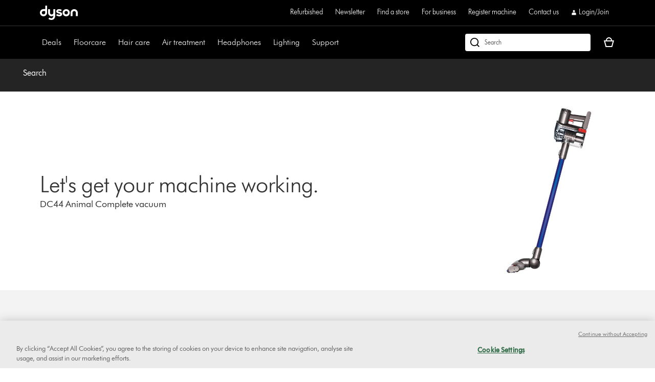

--- FILE ---
content_type: text/html;charset=utf-8
request_url: https://www.dyson.co.uk/support/journey/troubleshooting/201549-01/fast-flash-on-charger-323378
body_size: 57093
content:
<!doctype html>
<html prefix="og: http://ogp.me/ns#" lang="en-GB">
    <head>
      <script type="text/javascript" src="https://www.dyson.co.uk/resources/ba205e3d738db58ce7226651be29f08bf846ee85de4a9" async ></script><script>
// akam-sw.js install script version 1.3.6
"serviceWorker"in navigator&&"find"in[]&&function(){var e=new Promise(function(e){"complete"===document.readyState||!1?e():(window.addEventListener("load",function(){e()}),setTimeout(function(){"complete"!==document.readyState&&e()},1e4))}),n=window.akamServiceWorkerInvoked,r="1.3.6";if(n)aka3pmLog("akam-setup already invoked");else{window.akamServiceWorkerInvoked=!0,window.aka3pmLog=function(){window.akamServiceWorkerDebug&&console.log.apply(console,arguments)};function o(e){(window.BOOMR_mq=window.BOOMR_mq||[]).push(["addVar",{"sm.sw.s":e,"sm.sw.v":r}])}var i="/akam-sw.js",a=new Map;navigator.serviceWorker.addEventListener("message",function(e){var n,r,o=e.data;if(o.isAka3pm)if(o.command){var i=(n=o.command,(r=a.get(n))&&r.length>0?r.shift():null);i&&i(e.data.response)}else if(o.commandToClient)switch(o.commandToClient){case"enableDebug":window.akamServiceWorkerDebug||(window.akamServiceWorkerDebug=!0,aka3pmLog("Setup script debug enabled via service worker message"),v());break;case"boomerangMQ":o.payload&&(window.BOOMR_mq=window.BOOMR_mq||[]).push(o.payload)}aka3pmLog("akam-sw message: "+JSON.stringify(e.data))});var t=function(e){return new Promise(function(n){var r,o;r=e.command,o=n,a.has(r)||a.set(r,[]),a.get(r).push(o),navigator.serviceWorker.controller&&(e.isAka3pm=!0,navigator.serviceWorker.controller.postMessage(e))})},c=function(e){return t({command:"navTiming",navTiming:e})},s=null,m={},d=function(){var e=i;return s&&(e+="?othersw="+encodeURIComponent(s)),function(e,n){return new Promise(function(r,i){aka3pmLog("Registering service worker with URL: "+e),navigator.serviceWorker.register(e,n).then(function(e){aka3pmLog("ServiceWorker registration successful with scope: ",e.scope),r(e),o(1)}).catch(function(e){aka3pmLog("ServiceWorker registration failed: ",e),o(0),i(e)})})}(e,m)},g=navigator.serviceWorker.__proto__.register;if(navigator.serviceWorker.__proto__.register=function(n,r){return n.includes(i)?g.call(this,n,r):(aka3pmLog("Overriding registration of service worker for: "+n),s=new URL(n,window.location.href),m=r,navigator.serviceWorker.controller?new Promise(function(n,r){var o=navigator.serviceWorker.controller.scriptURL;if(o.includes(i)){var a=encodeURIComponent(s);o.includes(a)?(aka3pmLog("Cancelling registration as we already integrate other SW: "+s),navigator.serviceWorker.getRegistration().then(function(e){n(e)})):e.then(function(){aka3pmLog("Unregistering existing 3pm service worker"),navigator.serviceWorker.getRegistration().then(function(e){e.unregister().then(function(){return d()}).then(function(e){n(e)}).catch(function(e){r(e)})})})}else aka3pmLog("Cancelling registration as we already have akam-sw.js installed"),navigator.serviceWorker.getRegistration().then(function(e){n(e)})}):g.call(this,n,r))},navigator.serviceWorker.controller){var u=navigator.serviceWorker.controller.scriptURL;u.includes("/akam-sw.js")||u.includes("/akam-sw-preprod.js")||u.includes("/threepm-sw.js")||(aka3pmLog("Detected existing service worker. Removing and re-adding inside akam-sw.js"),s=new URL(u,window.location.href),e.then(function(){navigator.serviceWorker.getRegistration().then(function(e){m={scope:e.scope},e.unregister(),d()})}))}else e.then(function(){window.akamServiceWorkerPreprod&&(i="/akam-sw-preprod.js"),d()});if(window.performance){var w=window.performance.timing,l=w.responseEnd-w.responseStart;c(l)}e.then(function(){t({command:"pageLoad"})});var k=!1;function v(){window.akamServiceWorkerDebug&&!k&&(k=!0,aka3pmLog("Initializing debug functions at window scope"),window.aka3pmInjectSwPolicy=function(e){return t({command:"updatePolicy",policy:e})},window.aka3pmDisableInjectedPolicy=function(){return t({command:"disableInjectedPolicy"})},window.aka3pmDeleteInjectedPolicy=function(){return t({command:"deleteInjectedPolicy"})},window.aka3pmGetStateAsync=function(){return t({command:"getState"})},window.aka3pmDumpState=function(){aka3pmGetStateAsync().then(function(e){aka3pmLog(JSON.stringify(e,null,"\t"))})},window.aka3pmInjectTiming=function(e){return c(e)},window.aka3pmUpdatePolicyFromNetwork=function(){return t({command:"pullPolicyFromNetwork"})})}v()}}();</script>
<script defer="defer" type="text/javascript" src="https://rum.hlx.page/.rum/@adobe/helix-rum-js@%5E2/dist/rum-standalone.js" data-routing="env=prod,tier=publish,ams=Dyson"></script>
<link rel="preconnect" href="//assets.adobedtm.com"/>
<link rel="preconnect" href="//dyson-h.assetsadobe2.com"/>

<link rel="preconnect" href="//ssl.google-analytics.com"/>
<link rel="preconnect" href="//gateway.foresee.com"/>
<link rel="preconnect" href="//www.google-analytics.com"/>

    <link rel="preconnect" href="//js-agent.newrelic.com"/>

<link rel="preconnect" href="//apps.bazaarvoice.com"/>
<link rel="preconnect" href="//assets.queue-it.net"/>
<link rel="preconnect" href="//author.euro.confirmit.com"/>
<link rel="preconnect" href="//cdn.attn.tv"/>
<link rel="preconnect" href="//cdn.cookielaw.org"/>
<link rel="preconnect" href="//cdn.decibelinsight.net"/>
<link rel="preconnect" href="//cdn1.affirm.com"/>
<link rel="preconnect" href="//collection.decibelinsight.net"/>
<link rel="preconnect" href="//js.afterpay.com"/>
<link rel="preconnect" href="//s.go-mpulse.net"/>
<link rel="preconnect" href="//s.salecycle.com"/>
<link rel="preconnect" href="//static.queue-it.net"/>
<link rel="preconnect" href="//www.googletagmanager.com"/>
<link rel="preconnect" href="//www.dyson.video"/>
        

    
<script src="/etc.clientlibs/dyson/clientlibs/clientlib-vendor.min.3c3f040e4e52d442e270c69e69e54e9e.js"></script>




        
    <meta http-equiv="content-type" content="text/html; charset=UTF-8"/>
    
    
	<meta property="og:url" content="https://www.dyson.co.uk/support/journey/troubleshooting/201549-01"/>
	<meta property="og:locale" content="en_GB"/>
    
    
    
    
    
    
    <meta name="robots" content="index,follow"/>
    <meta name="googlebot" content="index,follow"/>
    
    
    
    
    
    

    <meta name="apple-itunes-app" content="app-id=myAppStoreID, app-argument=myURL"/>

    
        <link rel="icon" type="image/x-icon" href="/apps/settings/wcm/designs/dyson-design/dyson-fav.ico"/>
        <link rel="shortcut icon" type="image/x-icon" href="/apps/settings/wcm/designs/dyson-design/dyson-fav.ico"/>
	    <link rel="apple-touch-icon" href="/apps/settings/wcm/designs/dyson-design/dyson-fav.ico"/>
    
    
    <link rel="canonical" href="https://www.dyson.co.uk/support/journey/troubleshooting/201549-01"/>

    
    

    
	<meta property="og:title" content="Search"/>
	<title>Search</title>
    
    <meta name="viewport" content="initial-scale=1.0, minimum-scale=1.0, width=device-width"/>
    <meta name="format-detection" content="telephone=no"/>
    
    <script>
      window.queueIt = {
        newRelicHeader: false,
        queueItEnabled: true,
        isCheckoutOrOrderConfirmation: false
      };
    </script>

    

    
        
        <script id="schemaorg_website" type="application/ld+json">
            {
                "@context": "https://schema.org",
                "@type": "WebSite",
                "name": "Dyson United Kingdom",
                "url": "https://www.dyson.co.uk/en",
                "potentialAction": {
                    "query-input": "required name=search_term_string",
                    "@type": "SearchAction",
                    "target":{
                        "@type": "EntryPoint",
                        "urlTemplate":"https://www.dyson.co.uk/search-results?query={search_term_string}&searchText={search_term_string}"
                    }
                }
            }
</script>
    
    



    


        




    
<script src="/etc.clientlibs/dyson/clientlibs/clientlib-all.min.5ab261fbbce0c1c253030bb324288f17.js"></script>






    
<script src="/etc.clientlibs/dyson/clientlibs/clientlib-common.min.2d1bca637b87598dd046b1c70fe9973e.js"></script>



        

	 


	
    
<script src="/etc.clientlibs/dyson/clientlibs/clientlib-newrelic/newrelic-prod.min.4a262a8ef7552ba5ca32c06e58c5a0d3.js"></script>







    
<link rel="stylesheet" href="/etc.clientlibs/dyson/clientlibs/clientlib-head.min.74941323695bf282476c3aa997e8fdf1.css" type="text/css">




    
<script src="/etc.clientlibs/dyson/clientlibs/clientlib-head.min.7b6aba38e87dcdd764e39ef9fd505e7b.js"></script>







    <script type="text/javascript">
        var dataLayer = {
            "pageInfo": {
                "pageType": "\/apps\/dyson\/templates\/page\u002Dtroubleshooting",
                "pagePath": "/content/dyson/gb/en/support/journey/troubleshooting/201549-01",
                "pageTitle": "search",
                "pageCountryCode":"gb",
                "pageLanguage":"en"
            }
        }
    </script>




	<script type="text/javascript" src="//assets.adobedtm.com/launch-EN6a77adac33bc4e988bfc30e73ee77a5f.min.js"></script>
	
		
  
    <link rel="preload" href="https://dyson-h.assetsadobe2.com/is/content/content/dam/dyson/services-and-support/chat1/Icons/purple_bubble_overlay.svg" as="image"/>
    <style>
        body #embeddedMessagingConversationButton{
                --eswHeaderColor: transparent !important;
                --eswSecondaryColor: transparent !important;
                box-shadow: none;
                background-image: url(https://dyson-h.assetsadobe2.com/is/content/content/dam/chat/Icons/v2_purple_bot.svg);
                width: 65px;
                height: 65px;
                border-radius: 0;
                box-shadow: 0;
                bottom: 28px;
                right: 33px;
            }
        body .embeddedMessagingConversationButton{background-color:transparent !important;}
        body #embeddedMessagingIconContainer{
            display:none;
        }
        .embeddedMessagingConversationButton:hover {
        	  background-image: url(https://dyson-h.assetsadobe2.com/is/content/content/dam/dyson/services-and-support/chat1/Icons/purple_bubble_overlay.svg) !important;
            background-repeat: no-repeat;
            background-size: contain;
            opacity: unset !important;
        }
        .embeddedMessagingConversationButton:focus {
          outline: 5px auto -webkit-focus-ring-color !important;
          outline-offset: -2px;
        }
        .embeddedMessagingMinimizedNotification{
          z-index:99;
        }
        @media only screen and (min-width: 20em) and (max-width: 47.9375em){
          .embedded-messaging > .embeddedMessagingFrame[class~="isMaximized"] {
            bottom: 80px;
          }
        }
        @media (max-height: 41.25em) {
          #embeddedMessagingFrame {
            height: 100vh;
            max-height: calc(100vh - 13em);
          }
        }
        .embeddedMessagingFrame.isMaximized {
          z-index: 2147483647 !important
        }
        #hero-iframe-container div.hero-launcher-avatar-container {
          bottom: 88px !important;
          right: 22px !important;
        }
        #hero-iframe-container div.hero-launcher-push-container {
          bottom: 160px !important;
          right: 22px !important;
        }
        @media only screen and (min-width: 768px) {
          #hero-iframe-container div.hero-plugin-container {
            right: 105px !important;
          }
        }
    </style>
    <script type='text/javascript'>
      function getSfSiteIndex() {
        const sfSiteIndex = "https://dysoncrm.my.site.com";
        return (sfSiteIndex.substr(-1) === "/" ? sfSiteIndex : sfSiteIndex + "/");
      }

      function getSfLanguage (inputLang, paramValueList) {
        paramValueList = paramValueList.replace(/[\[\]]/g, "").split(",");
        const check = paramValueList.find((value) => value.includes(inputLang));
        return check ? check.split(":")[1] : inputLang;
      }

      function initSFEmbeddedMessaging() {
        try {
              const inputLang = "en_gb";
              const enableWebChatLanguage = "";
              const webChatBotLanguage = "";

              const settingsLang = getSfLanguage(inputLang, "[da_dk:da, fi_fi:fi, nb_no:no, sv_se:sv, fr_fr:fr, de_de:de, it_it:it, es_es:es, en_ie:en\u002DUS]");
              const botLang = getSfLanguage(inputLang, "[de_at:de, fr_be:fr, nl_be:nl_nl, da_dk:da, fi_fi:pt_br, nb_no:ru, sv_se:sv, fr_fr:fr, de_de:de, it_it:it, es_es:es, en_ie:en_us, fr_ch:fr, de_ch:de, it_ch:it, en_ca:en_gb, fr_ca:fr]");
              const marketLang = getSfLanguage(inputLang, "[de_at:Austria, fr_be:Belgium, nl_be:Belgium, da_dk:Denmark, fi_fi:Finland, nb_no:Norway, pt_pt:Portugal, sv_se:Sweden, fr_fr:France, de_de:Germany, it_it:Italy, nl_nl:Netherlands, es_es:Spain, en_gb:United Kingdom, en_ie:Ireland, fr_ch:Switzerland, de_ch:Switzerland, it_ch:Switzerland, en_us:United States, en_ca:Canada, fr_ca:Canada]");

              let minimizeSetting = window.innerWidth >= 320 && window.innerWidth <= 767 ? true : false
              embeddedservice_bootstrap.settings.shouldMinimizeWindowOnNewTab = minimizeSetting;

              embeddedservice_bootstrap.settings.language = settingsLang;
              window.addEventListener("onEmbeddedMessagingReady", () => { 
                embeddedservice_bootstrap.prechatAPI.setHiddenPrechatFields( { 
                  "Bot_Language" : enableWebChatLanguage ? webChatBotLanguage : botLang,
                  "Market" : marketLang
                } );
              });
              embeddedservice_bootstrap.init(
                    "00D1t000000p6uk",
                    "WebChat_GB",
                    getSfSiteIndex() + "ESWWebChatGB1707887646007",
                    {
                        scrt2URL: "https://dysoncrm.my.salesforce-scrt.com"
                    }
                );
          } catch (err) {
              console.error('Error loading Embedded Messaging: ', err);
          }
      };

      function loadSFChatScript(SFChatScriptURL, authStatus){
        var script = document.createElement('script');
        script.onload = function () {
          initSFEmbeddedMessaging();
        };
        script.src = SFChatScriptURL;
        document.head.appendChild(script);
      }

      function handleChangeAltText() {
        const iconAltText = "Want help? Let\x27s chat";
        window.addEventListener("onEmbeddedMessagingReady", () => {
          const interval = setInterval(() => {
            if(document.getElementById("embeddedMessagingConversationButton")) {
              const btnProp = document.getElementById("embeddedMessagingConversationButton")
              btnProp.setAttribute("title", iconAltText);
              btnProp.setAttribute("aria-label", iconAltText);
              clearInterval(interval);
            }
          },100);
          // To reposition the chat icon above the sticky payment button section in the new basket page
          if(document.querySelector('.basket-main-v2') && window.innerWidth <= 1024) {
            const intervalSticky = setInterval(() => {
              const basketStickyContainerHeight = document.querySelector('.basket-aside__payment-container').offsetHeight;
              if(basketStickyContainerHeight !== 0) {
                const basketStickyButtons = basketStickyContainerHeight + 5;
                const basketChatButton = document.getElementById("embeddedMessagingConversationButton");
                basketChatButton.style.bottom = basketStickyButtons+"px";
                basketChatButton.style.right = "15px";
                clearInterval(intervalSticky);
              }
            },500)
			    }
        })
      }
      function openChatFallback() {
			  const chatBtn = document.getElementById("embeddedMessagingConversationButton");
			  if (chatBtn) {
			    chatBtn.click();
			  } else {
			    // Wait until the chat button loads
			    const interval = setInterval(() => {
			      const btn = document.getElementById("embeddedMessagingConversationButton");
			      if (btn) {
			        btn.click();
			        clearInterval(interval);
			      }
			    }, 300);
			  }
			}
      var SFChat = {
        init: function(){
          const SFChatScriptURL = getSfSiteIndex() + "ESWWebChatGB1707887646007" + "/assets/js/bootstrap.min.js";
          loadSFChatScript(SFChatScriptURL, false);
          handleChangeAltText();
        },
		    openChat: function() {
		      openChatFallback();
		    }   
      }
      SFChat.init();
    </script>
  

	




	
		

    
        
    

	
















	
	
    <script async type="text/javascript" src="https://apps.bazaarvoice.com/deployments/dysonglobal/main_site/production/en_GB/bv.js"></script>






    
    <script async data-environment="production" src="https://js.klarna.com/web-sdk/v1/klarna.js" data-client-id="klarna_live_client_MXNFT280SkVZKTI2d29NVnFYOVVtUVYkSEg_SnpZd2IsYjM4MmFmMTItYTJmNC00MDMyLTlhZjItY2NmMTJhN2UyMmIxLDEsditrMVNQbkJBc1M1MCtZd2VtK1k2RkVFWC9qbG8vOE15emtJVzZmcG1NST0"></script>
    
  



	
		
				
					
						
							<script type="text/javascript">var user ={"uid":null,"name":null,"defaultAddress":null,"titleCode":null,"title":null,"firstName":null,"lastName":null,"currency":null,"language":null,"displayUid":null,"preferredName":null,"email":null,"phone":null,"byEmail":null,"byPhone":null,"byPost":null,"bySMS":null,"bySupport":null,"keepMeUpdated":null,"needMachineSupport":null,"defaultContactAddress":null,"password":null,"credentialID":"anonymous","sapConsumerID":null,"status":"success","reason":null,"message":null,"machines":null,"hashedEmail":null,"locale":null,"optIn":null}</script>
					
			

		
			
				<script type="text/javascript">
					
					
				</script>
				
			
	

        
        
        
    
<script>(window.BOOMR_mq=window.BOOMR_mq||[]).push(["addVar",{"rua.upush":"false","rua.cpush":"true","rua.upre":"false","rua.cpre":"true","rua.uprl":"false","rua.cprl":"false","rua.cprf":"false","rua.trans":"SJ-7c190964-e5ae-46ef-814d-4735d3da7b87","rua.cook":"false","rua.ims":"false","rua.ufprl":"false","rua.cfprl":"false","rua.isuxp":"false","rua.texp":"norulematch","rua.ceh":"false","rua.ueh":"false","rua.ieh.st":"0"}]);</script>
                              <script>!function(a){var e="https://s.go-mpulse.net/boomerang/",t="addEventListener";if("False"=="True")a.BOOMR_config=a.BOOMR_config||{},a.BOOMR_config.PageParams=a.BOOMR_config.PageParams||{},a.BOOMR_config.PageParams.pci=!0,e="https://s2.go-mpulse.net/boomerang/";if(window.BOOMR_API_key="AMNYS-6HFMW-CT7WV-2W68N-2MUCZ",function(){function n(e){a.BOOMR_onload=e&&e.timeStamp||(new Date).getTime()}if(!a.BOOMR||!a.BOOMR.version&&!a.BOOMR.snippetExecuted){a.BOOMR=a.BOOMR||{},a.BOOMR.snippetExecuted=!0;var i,_,o,r=document.createElement("iframe");if(a[t])a[t]("load",n,!1);else if(a.attachEvent)a.attachEvent("onload",n);r.src="javascript:void(0)",r.title="",r.role="presentation",(r.frameElement||r).style.cssText="width:0;height:0;border:0;display:none;",o=document.getElementsByTagName("script")[0],o.parentNode.insertBefore(r,o);try{_=r.contentWindow.document}catch(O){i=document.domain,r.src="javascript:var d=document.open();d.domain='"+i+"';void(0);",_=r.contentWindow.document}_.open()._l=function(){var a=this.createElement("script");if(i)this.domain=i;a.id="boomr-if-as",a.src=e+"AMNYS-6HFMW-CT7WV-2W68N-2MUCZ",BOOMR_lstart=(new Date).getTime(),this.body.appendChild(a)},_.write("<bo"+'dy onload="document._l();">'),_.close()}}(),"".length>0)if(a&&"performance"in a&&a.performance&&"function"==typeof a.performance.setResourceTimingBufferSize)a.performance.setResourceTimingBufferSize();!function(){if(BOOMR=a.BOOMR||{},BOOMR.plugins=BOOMR.plugins||{},!BOOMR.plugins.AK){var e="true"=="true"?1:0,t="",n="aocwsqyxibyek2mby56a-f-d112e2d17-clientnsv4-s.akamaihd.net",i="false"=="true"?2:1,_={"ak.v":"39","ak.cp":"142465","ak.ai":parseInt("409821",10),"ak.ol":"0","ak.cr":8,"ak.ipv":4,"ak.proto":"h2","ak.rid":"b25537e2","ak.r":42169,"ak.a2":e,"ak.m":"a","ak.n":"essl","ak.bpcip":"3.133.105.0","ak.cport":51718,"ak.gh":"23.52.43.85","ak.quicv":"","ak.tlsv":"tls1.3","ak.0rtt":"","ak.0rtt.ed":"","ak.csrc":"-","ak.acc":"","ak.t":"1770112892","ak.ak":"hOBiQwZUYzCg5VSAfCLimQ==[base64]/wmWJbZ4gIR+vpXoCWJzOiPO6GkOjI3tBnDedhNDugKdAM6IqBghvS7r2hW7DIRKY5sd8qrEKGSJJJZYAWsxTxlGIBDGwuzlEfNyFejZPTFp1nwl79DZ9vrtmivjb5Qe7am88fDFhuOHZqxlkJc0TcQay8k6e899kVbacCjQMjI8MA08gIrXjTKiBpCzi7rQ=","ak.pv":"350","ak.dpoabenc":"","ak.tf":i};if(""!==t)_["ak.ruds"]=t;var o={i:!1,av:function(e){var t="http.initiator";if(e&&(!e[t]||"spa_hard"===e[t]))_["ak.feo"]=void 0!==a.aFeoApplied?1:0,BOOMR.addVar(_)},rv:function(){var a=["ak.bpcip","ak.cport","ak.cr","ak.csrc","ak.gh","ak.ipv","ak.m","ak.n","ak.ol","ak.proto","ak.quicv","ak.tlsv","ak.0rtt","ak.0rtt.ed","ak.r","ak.acc","ak.t","ak.tf"];BOOMR.removeVar(a)}};BOOMR.plugins.AK={akVars:_,akDNSPreFetchDomain:n,init:function(){if(!o.i){var a=BOOMR.subscribe;a("before_beacon",o.av,null,null),a("onbeacon",o.rv,null,null),o.i=!0}return this},is_complete:function(){return!0}}}}()}(window);</script></head>
    <body data-esiurl="https://api.dyson.co.uk/apiman-gateway/dyson/esi/1.0/gb/user/?lang=en" data-validate-basket="https://api.dyson.co.uk/apiman-gateway/dyson/cart/1.0/gb/users/anonymous/carts/{{cartGuid}}?fields=VALIDATE&lang=en" data-decibel-enabled="false" data-spinner-url="https://dyson-h.assetsadobe2.com/is/content/content/dam/dyson/campaigns/plp-2024/preloader.gif" data-spinner-text-loading="The page is loading" data-spinner-text-loaded="The page is loaded" data-global-accessibility-error-text="Error:">
          <div class="centralizedpopup js-centralized-overlay-component" id="js-centralized-popup" aria-hidden="true" hidden>
  <div class="centralizedpopup__overlay" id="js-centralizedpopup-overlay">
    <div class="centralizedpopup__container" id="js-centralizedpopup-container" role="dialog" aria-modal="true" tabindex="-1" data-analytics-component="pop up navigation-section">
      <button class="centralizedpopup__close js-centralized-popup-close" id="js-centralizedpopup-close-overlay" aria-label="Close overlay" data-analytics-action-name="button~close" data-analytics-component="pop up navigation-section" data-analytics-action-title="pop up navigation">
        <svg xmlns="http://www.w3.org/2000/svg" width="16" height="16" viewBox="0 0 16 16" fill="none">
            <path d="M14.5 2.64969L13.3544 1.5L8 6.85031L2.64969 1.5L1.5 2.64969L6.85438 8L1.5 13.3503L2.64969 14.5L8 9.14969L13.3544 14.5L14.5 13.3503L9.14969 8L14.5 2.64969Z" fill="#333333"/>
        </svg>
      </button>
      <div class="centralizedpopup__content" aria-live="polite" aria-labelledby="js-centralizedpopup-title js-centralizedpopup-desc" id="js-centralized-popup-content" data-accessibility-alert="Please access the popup content using arrow keys">
        <!-- dynamic content goes here -->
      </div>
    </div>
  </div>
</div>
          <div class="js-add-to-basket-notification add-to-basket-notification">
</div>
<script id="js-add-to-basket-notification-pop-up-template" type="text/x-handlebars-template"><div hidden class="js-add-to-basket-notification add-to-basket-notification" id="js-add-to-basket-notification-pop-up-component">
     <span class="sr-only js-overlay-accessibility-text" aria-live="polite"></span>
     <div class="centralizedpopup__title" id="js-centralizedpopup-title">
          <div class="add-to-basket-notification__title">
               <svg xmlns="http://www.w3.org/2000/svg" width="24" height="24" viewBox="0 0 24 24" fill="none">
                    <path fill-rule="evenodd" clip-rule="evenodd" d="M19.7227 4.5L8.5201 15.7513L4.27733 11.4946L2.25 13.5289L8.51313 19.8269L21.75 6.5343L19.7227 4.5Z" fill="#65A01B"/>
               </svg>
               <div class="add-to-basket-notification__title-text">Added to your basket </div>
          </div>
     </div>
    

     
     <div class="centralizedpopup__description add-to-basket-notification" id="js-centralizedpopup-desc">
          <div class="add-to-basket-notification__wrapper">
               {{#each res.productData}}
               <div class="add-to-basket-notification__outer col-xs-12 col-md-12 col-lg-12">
                    <div class="add-to-basket-notification add-to-basket-notification__image-wrapper hidden-sm-down js-enable-href" data-analytics-nav-name="FG products ">
                         
                         {{#notEqual this.product.sapDivision 'SERVICES'}}
                         {{#if ../this.product.primaryImageUrl}}
                         
  <div class="responsive-image js-responsive-image-container">
    <img id="line-item-image-{{../this.product.code}}-{{@index}}" src="[data-uri]" data-src="{{../this.product.primaryImageUrl}}?$responsive$&amp;fmt=png-alpha" data-breakpoints="767:cropPathE=mobile&amp;fit=stretch,1&amp;wid=220|1024:cropPathE=tablet&amp;fit=stretch,1&amp;wid=262|1440:cropPathE=desktop&amp;fit=stretch,1&amp;wid=288" class="responsive-image__image js-responsive-image fluidimage  " alt aria-hidden="true"/>
    
    
    
    
  </div>

                         {{else}}
                         
    <img class=" helper " alt src="https://dyson-h.assetsadobe2.com/is/image/content/dam/dyson/fallback-images/en/default_en.png" aria-hidden="true"/>
    

                         {{/if}}
                         {{/notEqual}}
                    </div>
                    <!-- Adding mobile image as per new design -->
                    
                    <div class="add-to-basket-notification__col-2 add-to-basket-notification__image-wrapper hidden-md-up">
                    <div class="add-to-basket-notification__image js-enable-href " data-analytics-nav-name="FG products ">
                         {{#notEqual this.product.sapDivision 'SERVICES'}}
                         {{#if ../this.product.primaryImageUrl}}
                         
  <div class="responsive-image js-responsive-image-container">
    <img id="basket-card-{{../this.product.code}}-{{@index}}" src="[data-uri]" data-src="{{../this.product.primaryImageUrl}}?$responsive$&amp;fmt=png-alpha" data-breakpoints="767:cropPathE=mobile&amp;fit=stretch,1&amp;wid=220|1024:cropPathE=tablet&amp;fit=stretch,1&amp;wid=262|1440:cropPathE=desktop&amp;fit=stretch,1&amp;wid=288" class="responsive-image__image js-responsive-image fluidimage  " alt aria-hidden="false"/>
    
    
    
    
  </div>

                         {{else}}
                         
    <img class=" helper " alt src="https://dyson-h.assetsadobe2.com/is/image/content/dam/dyson/fallback-images/en/default_en.png" aria-hidden="false"/>
    

                         {{/if}}
                         {{/notEqual}}
                    </div>
                    <div class="js-mobile-pricing-container add-to-basket-notification__mobile--pricing-contianer hidden-md-up">
                    </div>
                    </div>
                    <div class="add-to-basket-notification__container">
                         
                         <h2 class="js-enable-href add-to-basket-notification__name">
                              
                              
                                   {{this.product.webName}}
                              
                         </h2>

                         <!-- Attachment text start -->
                         <div class="add-to-basket-notification__additionalDetails">
                              {{#isEquals this.product.sapDivision 'FINISHED_GOODS'}}
                              {{#if ../this.product.attachmentCount}}
                              <div class="add-to-basket-notification__copy">
                                   <p class="add-to-basket-notification__text">
                                        {{#if ../this.product.attachmentCount}}
                                        {{#isMore ../this.product.attachmentCount 1}}
                                        {{../this.product.attachmentCount}} attachments
                                        {{else}}
                                        {{../this.product.attachmentCount}} attachment
                                        {{/isMore}}
                                        {{/if}}
                                   </p>
                              </div>
                              {{/if}}
                              {{/isEquals}}
                              <!-- Attachment text end -->
                              <!--Part number text-->
                              {{#isEquals this.product.sapDivision 'SPARE_PARTS'}}
                              {{#if ../this.product.code}}
                              <div class="add-to-basket-notification__part-number">
                                   <span class="add-to-basket-notification__part-number-text">Part No.{{../this.product.code}}</span>
                              </div>
                              {{/if}}
                              {{/isEquals}}
                              <!--Warranty Text-->
                              {{#isEquals this.product.sapDivision 'FINISHED_GOODS'}}
                              {{#if ../this.product.warrantyText}}
                              <div class="add-to-basket-notification__copy">
                                   <p class="add-to-basket-notification__text">
                                        {{../this.product.warrantyText}}
                                   </p>
                              </div>
                              {{/if}}
                              {{/isEquals}}
                         </div>

                         <!--Price for item-->
                         <div class="add-to-basket-notification__item-price js-basket-pricing-container">
                              
                              {{#if this.reducedPrice.formattedValue}}
                              {{#if this.product.mapEnabled}}
                              <div class="add-to-basket-notification__price-container {{#if this.product.ecoTax}}add-to-basket-notification__tax-message{{/if}}">
                                   <div class="add-to-basket-notification-map-text-container">
                                        {{#if this.product.appliedPromotions}}
                                        
                                        {{/if}}
                                        {{#isMore this.product.mapPercentageDiscount 0}}
                                        
                                             <span class="add-to-basket-notification__map-text ta-right">{{../this.product.savings.formattedValue}} off at checkout</span>
                                        
                                        
                                        
                                        {{/isMore}}
                                   </div>
                              </div>
                              {{else if this.priceWithoutCouponAutoRedemption}}
                              {{#unless this.product.hideWasNowPricing}}
                              {{#isEquals this.product.price.value
                              this.priceWithoutCouponAutoRedemption.reducedPricePerUnit.value}}
                              <div class="add-to-basket-notification__price-container {{#if ../this.ecoTax}}add-to-basket-notification__tax-message{{else}}{{/if}}">
                                   <div class="add-to-basket-notification__price">
                                        <div class="add-to-basket-notification__price-is">
                                             {{../this.basePrice.formattedValue}}
                                        </div>
                                   </div>
                              </div>
                              {{/isEquals}}
                              {{#notEqual this.product.price.value
                              this.priceWithoutCouponAutoRedemption.reducedPricePerUnit.value}}
                              <div class="add-to-basket-notification__price-container {{#if ../this.ecoTax}}add-to-basket-notification__tax-message{{else}}{{/if}}">
                                   <div class="add-to-basket-notification__price">
                                        <span class="sr-only">current price:</span>
                                        <div class="add-to-basket-notification__price-now">
                                             {{this.priceWithoutCouponAutoRedemption.reducedPricePerUnit.formattedValue}}
                                        </div>
                                        <div class="add-to-basket-notification__price-summary">
                                             <span class="sr-only">original price:</span>
                                             <div class="add-to-basket-notification__price-was add-to-basket-notification__price-was--strikethrough">
                                             {{this.product.price.formattedValue}}</div>
                                             <div class="add-to-basket-notification__price-saving">
                                             {{this.priceWithoutCouponAutoRedemption.savingsPerUnit.formattedValue}}
                                             </div>
                                        </div>
                                   </div>
                              </div>
                              {{/notEqual}}
                              {{/unless}}
                              {{else}}
                              {{#unless this.product.hideWasNowPricing}}
                              {{#if this.product.showNormalPrice}}
                              <div class="add-to-basket-notification__price-container {{#if this.ecoTax}}add-to-basket-notification__tax-message{{else}}{{/if}}">
                                   <div class="add-to-basket-notification__price">
                                        <div class="add-to-basket-notification__price-is">
                                             {{this.basePrice.formattedValue}}
                                        </div>
                                   </div>
                              </div>
                              {{else}}
                              <div class="add-to-basket-notification__price-container {{#if this.ecoTax}}add-to-basket-notification__tax-message{{else}}{{/if}}">
                                   <div class="add-to-basket-notification__price  add-to-basket-notification__free_price_label">
                                        {{#isMore this.reducedPrice.value 0}}
                                            {{#if ../this.product.isSample}}
                                             <div class="add-to-basket-notification__price-is add-to-basket-notification__price-free">
                                                  Free
                                             </div>
                                            {{else}}
                                                <span class="sr-only">current price:</span>
                                                <div class="add-to-basket-notification__price-now">
                                                     {{../this.reducedPricePerUnit.formattedValue}}</div>
                                                <span class="sr-only">original price:</span>
                                                <div class="add-to-basket-notification__price-summary">
                                                <div class="add-to-basket-notification__price-was add-to-basket-notification__price-was--strikethrough">
                                                     Was
                                                     {{../this.product.price.formattedValue}}</div>
                                                <div class="add-to-basket-notification__price-saving">Save {{../this.savingsPerUnit.formattedValue}}</div>
                                                </div>
                                                
                                        	{{/if}}
                                         {{/isMore}}
                                         {{^isMore this.reducedPrice.value 0}}
									<div class="add-to-basket-notification__price-is add-to-basket-notification__price-free">
                                                	Free
                                             </div>
                                         {{/isMore}}
                                   </div>
                              </div>
                              {{/if}}
                              {{/unless}}
                              {{#if this.product.hideWasNowPricing}}
                              <div class="add-to-basket-notification__price-container {{#if this.product.ecoTax}}add-to-basket-notification__tax-message{{else}}{{/if}}">
                                   <div class="add-to-basket-notification__price">
                                        <div class="add-to-basket-notification__price-is {{#if this.product.isSample}}{{else}}suppress-pricing{{/if}}">
                                             {{#if this.product.isSample}}
                                             Free
                                             {{else}}
                                             {{this.reducedPrice.formattedValue}}
                                             {{/if}}
                                        </div>
                                   </div>
                              </div>
                              {{/if}}

                              {{/if}}
                              {{else if this.savings}}
                              {{#isMore this.savings.value 0}}
                              {{#unless ../this.product.hideWasNowPricing}}
                              <div class="add-to-basket-notification__price-container">
                                   <div class="add-to-basket-notification__price">
                                        <span aria-labelledby="basketItemWasPrice{{@index}}"></span>
                                        <span class="sr-only">original price:</span>
                                        <div class="add-to-basket-notification__price-was add-to-basket-notification__price-was--strikethrough ta-right">
                                             {{ ../this.product.price.formattedValue}}</div>
                                        <span aria-labelledby="basketItemNowPrice{{@index}}"></span>
                                        <span class="sr-only">current price:</span>
                                        <div class="add-to-basket-notification__price-now ta-right">
                                             {{../this.reducedPricePerUnit.formattedValue}}</div>
                                        <span aria-labelledby="basketItemSaving{{@index}}"></span>
                                        <div class="add-to-basket-notification__price-saving ta-right">
                                             {{../this.savingsPerUnit.formattedValue}}</div>
                                   </div>
                              </div>
                              {{/unless}}
                              {{#if ../this.product.hideWasNowPricing}}
                              <div class="add-to-basket-notification__price-container {{#if ../this.product.ecoTax}}add-to-basket-notification__tax-message{{else}}{{/if}}">
                                   <div class="add-to-basket-notification__price">
                                        <div class="add-to-basket-notification__price-is ta-right suppress-pricing">
                                             {{../this.product.reducedPrice.formattedValue}}
                                        </div>
                                   </div>
                              </div>
                              {{/if}}
                              {{/isMore}}
                              {{^isMore this.savings.value 0}}
                              <div class="add-to-basket-notification__price-container {{#if ../this.ecoTax}}add-to-basket-notification__tax-message{{else}}{{/if}}">
                                   <div class="add-to-basket-notification__price">
                                        <div class="add-to-basket-notification__price-is">
                                             {{../this.basePrice.formattedValue}}
                                        </div>
                                   </div>
                              </div>
                              {{/isMore}}
                              
                              {{else}}
                              <div class="add-to-basket-notification__price-container {{#if this.ecoTax}}add-to-basket-notification__tax-message{{else}}{{/if}}">
                                   <div class="add-to-basket-notification__price">
                                        <div class="add-to-basket-notification__price-is {{#isAbsent this.basePrice.value this.product.isSample}}add-to-basket-notification__price-free-gift{{/isAbsent}} ">
                                             {{#if this.product.isSample}}
                                             Free
                                             {{else}}
                                             {{this.basePrice.formattedValue}}
                                             {{/if}}
                                        </div>
                                   </div>
                              </div>
                              {{/if}}
                         </div>
                         
                         {{#if this.product.pricePerUnit}}
                              <div class="add-to-basket-notification__formulation-container">
                                   {{this.product.pricePerUnit}}
                              </div>
                         {{/if}}
                    </div>                   
               </div>
               {{/each}}
          </div>
          <div class="add-to-basket-notification__button-container col-xs-12 col-md-12 col-lg-12" data-analytics-component="pop up navigation-section">
          {{#each res.productData}}
               {{#if this.masterBundleConfig.bundlePrice}}
                    <div class="add-to-basket-notification__notification-total-value col-xs-12">
                         <span class="price-label-container">
                            Subtotal
                         </span>
                         <span class="price-value-container ta-right">
                              {{this.masterBundleConfig.bundlePrice.formattedValue}}
                         </span>
                    </div>
                    {{break}}
               {{/if}}
          {{/each}}
          {{#if res.bundleTotalPrice}}
                    <div class="add-to-basket-notification__bundle-price-conatiner">
                         <div class="add-to-basket-notification__bundle-total-value col-xs-12">
                              <span class="price-label-container">
                                  Bundle total
                              </span>
                              <div>
                                   {{#if res.bundleTotalWasPrice}}
                                   <span class="was-price-value-container ta-right">
                                        {{res.bundleTotalWasPrice}}
                                   </span>
                                   {{/if}}
                                   <span class="price-value-container ta-right">
                                        {{res.bundleTotalPrice}}
                                   </span>
                              </div>
                         </div>
                         {{#if res.bundleTotalSavings}}
                         <div class="add-to-basket-notification__bundle-total-value col-xs-12">
                              <span class="price-label-container highlighted">
                                  Bundle savings
                              </span>
                              <span class="price-value-container ta-right highlighted">
                                   {{res.bundleTotalSavings}}
                              </span>
                         </div>
                         {{/if}}
                    </div>
          {{/if}}
          <button data-analytics-action-name="button~view-basket" data-analytics-component="pop up navigation-section" data-analytics-action-title="pop up navigation" data-basket-url="/basket" class="js-add-to-basket-popup-view-basket-btn add-to-basket-notification__view-button button button--interactive">View basket({{res.totalItemsAllEntryQuantities}})</button>
          <button class="js-add-to-basket-popup-continue-shopping-btn add-to-basket-notification__close-button button" data-analytics-action-name="button~continue shopping" data-analytics-component="pop up navigation-section" data-analytics-action-title="pop up navigation">Continue shopping </button>
     </div>
     </div>
</div></script>
          <a href="#skip-navigation-target" id="skip-navigation-link" data-role="none" class="sr-only skip-navigation-link skip-navigation-link--landing" aria-label="Skip navigation">
    Skip navigation
</a>



<!-- Mobile app download banner -->
<div class="mobileAppDownloadBanner mobile-app-download-banner parbase">

    <div>
        <div vue-inst="mobileAppDownloadBanner" class="">
            <mobile-app-download-banner current-page-path="/content/dyson/gb/en/support/journey/troubleshooting/201549-01" content-url="/bin/dyson/mobileappdownloadbanner/{market_language}.json" app-get-label="GET-On the Google Play Store" app-view-label="VIEW" app-name="MyDyson™">
            </mobile-app-download-banner>
        </div>
    </div>
</div>




	<header class="header header-main js-header " data-basket="false"><div class="xfpage page basicpage">
<!DOCTYPE HTML>
<html>
    <head>

<meta name="viewport" content="initial-scale=1.0, minimum-scale=1.0, width=device-width"/>
<script>(window.BOOMR_mq=window.BOOMR_mq||[]).push(["addVar",{"rua.upush":"false","rua.cpush":"true","rua.upre":"false","rua.cpre":"true","rua.uprl":"false","rua.cprl":"false","rua.cprf":"false","rua.trans":"SJ-7c190964-e5ae-46ef-814d-4735d3da7b87","rua.cook":"false","rua.ims":"false","rua.ufprl":"false","rua.cfprl":"false","rua.isuxp":"false","rua.texp":"norulematch","rua.ceh":"false","rua.ueh":"false","rua.ieh.st":"0"}]);</script>
                              <script>!function(a){var e="https://s.go-mpulse.net/boomerang/",t="addEventListener";if("False"=="True")a.BOOMR_config=a.BOOMR_config||{},a.BOOMR_config.PageParams=a.BOOMR_config.PageParams||{},a.BOOMR_config.PageParams.pci=!0,e="https://s2.go-mpulse.net/boomerang/";if(window.BOOMR_API_key="AMNYS-6HFMW-CT7WV-2W68N-2MUCZ",function(){function n(e){a.BOOMR_onload=e&&e.timeStamp||(new Date).getTime()}if(!a.BOOMR||!a.BOOMR.version&&!a.BOOMR.snippetExecuted){a.BOOMR=a.BOOMR||{},a.BOOMR.snippetExecuted=!0;var i,_,o,r=document.createElement("iframe");if(a[t])a[t]("load",n,!1);else if(a.attachEvent)a.attachEvent("onload",n);r.src="javascript:void(0)",r.title="",r.role="presentation",(r.frameElement||r).style.cssText="width:0;height:0;border:0;display:none;",o=document.getElementsByTagName("script")[0],o.parentNode.insertBefore(r,o);try{_=r.contentWindow.document}catch(O){i=document.domain,r.src="javascript:var d=document.open();d.domain='"+i+"';void(0);",_=r.contentWindow.document}_.open()._l=function(){var a=this.createElement("script");if(i)this.domain=i;a.id="boomr-if-as",a.src=e+"AMNYS-6HFMW-CT7WV-2W68N-2MUCZ",BOOMR_lstart=(new Date).getTime(),this.body.appendChild(a)},_.write("<bo"+'dy onload="document._l();">'),_.close()}}(),"".length>0)if(a&&"performance"in a&&a.performance&&"function"==typeof a.performance.setResourceTimingBufferSize)a.performance.setResourceTimingBufferSize();!function(){if(BOOMR=a.BOOMR||{},BOOMR.plugins=BOOMR.plugins||{},!BOOMR.plugins.AK){var e="true"=="true"?1:0,t="",n="aocwsqyxibyek2mby56a-f-d112e2d17-clientnsv4-s.akamaihd.net",i="false"=="true"?2:1,_={"ak.v":"39","ak.cp":"142465","ak.ai":parseInt("409821",10),"ak.ol":"0","ak.cr":8,"ak.ipv":4,"ak.proto":"h2","ak.rid":"b25537e2","ak.r":42169,"ak.a2":e,"ak.m":"a","ak.n":"essl","ak.bpcip":"3.133.105.0","ak.cport":51718,"ak.gh":"23.52.43.85","ak.quicv":"","ak.tlsv":"tls1.3","ak.0rtt":"","ak.0rtt.ed":"","ak.csrc":"-","ak.acc":"","ak.t":"1770112892","ak.ak":"hOBiQwZUYzCg5VSAfCLimQ==[base64]/wmWJbZ4gIR+vpXoCWJzOiPO6GkOjI3tBnDedhNDugKdAM6IqBghvS7r2hW7DIRKY5sd8qrEKGSJJJZYAWsxTxlGIBDGwuzlEfNyFejZPTFp1nwl79DZ9vrtmivjb5Qe7am88fDFhuOHZqxlkJc0TcQay8k6e899kVbacCjQMjI8MA08gIrXjTKiBpCzi7rQ=","ak.pv":"350","ak.dpoabenc":"","ak.tf":i};if(""!==t)_["ak.ruds"]=t;var o={i:!1,av:function(e){var t="http.initiator";if(e&&(!e[t]||"spa_hard"===e[t]))_["ak.feo"]=void 0!==a.aFeoApplied?1:0,BOOMR.addVar(_)},rv:function(){var a=["ak.bpcip","ak.cport","ak.cr","ak.csrc","ak.gh","ak.ipv","ak.m","ak.n","ak.ol","ak.proto","ak.quicv","ak.tlsv","ak.0rtt","ak.0rtt.ed","ak.r","ak.acc","ak.t","ak.tf"];BOOMR.removeVar(a)}};BOOMR.plugins.AK={akVars:_,akDNSPreFetchDomain:n,init:function(){if(!o.i){var a=BOOMR.subscribe;a("before_beacon",o.av,null,null),a("onbeacon",o.rv,null,null),o.i=!0}return this},is_complete:function(){return!0}}}}()}(window);</script></head>
    <body class="xf-web-container"><div class="root responsivegrid">


<div class="aem-Grid aem-Grid--12 aem-Grid--default--12 ">
    
    <div class="header aem-GridColumn aem-GridColumn--default--12">



    
    
<script src="/etc.clientlibs/dyson/clientlibs/jquery.min.5127896d4b794468acf1aedaafa37991.js"></script>



    
    

    
    



    <div class="header js-header " data-basket="false">
        
        
            <div class="language-banner theme--dark" role="region" aria-label="Language selection">
    <div class="container-fluid container-fluid--upto-lg">
        <div class="row">
            <div class="col-xs-12 language-banner__container">
                <div vue-inst="languageBannerDropdown" data-analytics-component="language banner">
                    <language-banner dropdown-aria-label="Select region" other-region-i18n="Other region" close-icon-aria-label="Confirm region and visit site" close-icon-action-name="x">
                    </language-banner>
                </div>
            </div>
        </div>
    </div>
</div>
        
        
        <div class="header-notification__wrapper js-notifications">
    <div class="js-notifications-data"></div>
    <div class="container-fluid container-fluid--upto-lg">
        <div class="row">
            

            

            <div class="header-notification js-notifications-subscription col-xs-12 hidden-xs-up">
	<div class="header-notification__text--unsubscribe">
		<div class="header-notification__heading">Thanks. We&#39;ve saved your preferences.</div>
		<span class="header-notification__copy--unsubscribe js-subscription-loggedin hidden-xs-up">You can update your contact preferences at any time in the Keep in touch section of Your Dyson.</span>
		<span class="header-notification__copy--unsubscribe js-subscription-loggedout hidden-xs-up">If you have a Your Dyson account, you can log in below to manage your contact options. </span>
		<div class="header-notification__link-wrap hidden-md-up js-subscription-loggedin hidden-xs-up">
			<a href="/your-dyson/your-profile/keep-in-touch" class="header-notification__link header-notification__link--language header-notification__link--unsubscribe">
				Change your contact preferences.
			</a>
		</div>
	</div>

	<div class="header-notification__link-wrap--unsubscribe hidden-sm-down js-subscription-loggedin hidden-xs-up">
		<a href="/your-dyson/your-profile/keep-in-touch" class="header-notification__link header-notification__link--language header-notification__link--unsubscribe">
			Change your contact preferences.
		</a>
	</div>

	<div class="header-notification__close--unsubscribe">
		<a href="#" class="header-notification__icon-close js-notification-close" aria-label="Close">
			<svg class="icon icon--notification-close header-notification__icon" aria-hidden="true">
               	<use xmlns:xlink="http://www.w3.org/1999/xlink" xlink:href="/etc.clientlibs/dyson/clientlibs/clientlib-main/resources/icons/icons.sprite.svg#close"></use>
            </svg>
		</a>
	</div>
</div>

        </div>
    </div>
</div>

        
        
            
	<nav aria-label="Utility" class="utility-menu js-utility-menu hidden-md-down  " data-utility-available="true">
		<div aria-label="Utility menu" class="utility-menu__wrapper container-fluid container-fluid container-fluid--upto-lg">
			<div class="row">
				<div class="col-xs-12 global-utility__nav">
					

					
					
					
					
						<a aria-label="Click or press enter to go to Dyson homepage." class="header__logo js-nav-logo hidden-md-down " data-analytics-nav-location="header" data-analytics-nav-name="en" data-analytics-nav-type="logo" href="/en">
							<img alt="Home page" class="header__logo-svg" fetchpriority="high" id="logo-lg" src="/etc.clientlibs/dyson/clientlibs/clientlib-main/resources/images/dyson-logo.svg"/>
						</a>
					

					<ul class="utility-menu__list">
						
							<li class="js-utiltiy-list utility-menu__list-item">
								
								<a class="js-utiltiy-link utility-menu__list-link " data-analytics-nav-location="header" data-analytics-nav-name="Refurbished" data-analytics-nav-type="utility_menu" href="/refurbished">
									Refurbished
								</a>
							</li>
						
							<li class="js-utiltiy-list utility-menu__list-item">
								
								<a class="js-utiltiy-link utility-menu__list-link " data-analytics-nav-location="header" data-analytics-nav-name="Newsletter" data-analytics-nav-type="utility_menu" href="/subscribe-to-dyson-newsletter">
									Newsletter
								</a>
							</li>
						
							<li class="js-utiltiy-list utility-menu__list-item">
								
								<a class="js-utiltiy-link utility-menu__list-link " data-analytics-nav-location="header" data-analytics-nav-name="Find a store" data-analytics-nav-type="utility_menu" href="/inside-dyson/dyson-demo">
									Find a store
								</a>
							</li>
						
							<li class="js-utiltiy-list utility-menu__list-item">
								
								<a class="js-utiltiy-link utility-menu__list-link " data-analytics-nav-location="header" data-analytics-nav-name="For business" data-analytics-nav-type="utility_menu" href="/commercial/overview">
									For business
								</a>
							</li>
						
							<li class="js-utiltiy-list utility-menu__list-item">
								
								<a class="js-utiltiy-link utility-menu__list-link " data-analytics-nav-location="header" data-analytics-nav-name="Register machine" data-analytics-nav-type="utility_menu" href="/register">
									Register machine
								</a>
							</li>
						
							<li class="js-utiltiy-list utility-menu__list-item">
								
								<a class="js-utiltiy-link utility-menu__list-link " data-analytics-nav-location="header" data-analytics-nav-name="Contact us" data-analytics-nav-type="utility_menu" href="/support/contact-us">
									Contact us
								</a>
							</li>
						
						
							<li class="js-utiltiy-list utility-menu__list-item utility-menu__fta-item utility-menu__fta-login">
								<a class="js-utiltiy-link utility-menu__list-link " data-analytics-nav-location="header" data-analytics-nav-name="Login/Join" data-analytics-nav-type="utility_menu" href="/your-dyson">
									<img alt="" src="/content/dam/dyson/My%20Dyson/icons/MyDysonLoginIcon.png"/>
									<span>Login/Join</span>
								</a>
							</li>
							<li class="js-utiltiy-list utility-menu__list-item utility-menu__fta-item utility-menu__fta-account utility-menu__fta-hide">
								<a class="js-utiltiy-link utility-menu__list-link " data-analytics-nav-location="header" data-analytics-nav-name="Account" data-analytics-nav-type="utility_menu" href="/your-dyson">
									<img alt="" src="/content/dam/dyson/My%20Dyson/icons/MyDysonLoginIcon.png"/>
									<span>Account</span>
								</a>
							</li>
						
					</ul>
				</div>
			</div>
		</div>
	</nav>

        
        
        <div class="container-fluid container-fluid--upto-lg">

            <div class="row header__row js-header-row  ">
                
                <div class="col-xs-12 header__container  js-nav ">
                    

                    


                    
                    <button type="button" class="global-header__drawer global-header__newnav-desktop js-nav-hamburger  " aria-label="Please click or press Enter to open menu." aria-expanded="false" aria-controls="primary-nav" id="nav-icon1" data-analytics-nav-location="header" data-analytics-nav-type="menu">
                        <span class="global-header__hamburger"></span>
                    </button>

                    
                    
                        
	<nav aria-label="Primary" class="global-nav__block primary-nav js-nav-drawer js-nav-dropdown js-nav-element hidden-md-down  " id="primary-nav" role="navigation">
		<div class="navbar-desktop-hovermenu">
			<ul class="global-nav__list primary-nav__list hidden-md-down">
			
				<li class="global-nav__item  js-drawer-item js-dropdown-item js-dropdown-desktop-item">

				
				<a class="nav__linkbtn" href="/deals" data-analytics-nav-location="header" data-analytics-nav-type="primary" data-analytics-nav-name="Deals">
					Deals
				</a>
				<div class="nav-chevron-icon-container">
					
				</div>
				

			</li>
		
			
				<li class="global-nav__item primary-link__li js-drawer-item js-dropdown-item js-dropdown-desktop-item">

				
				<a class="nav__linkbtn" href="/floorcare" data-analytics-nav-location="header" data-analytics-nav-type="primary" data-analytics-nav-name="Floorcare">
					Floorcare
				</a>
				<div class="nav-chevron-icon-container">
					<button class="submenu-button hide-btn" tabindex="0" aria-expanded="false" aria-label="Floorcare menu" id="menu-item-2">
						<svg class="icon hamburger-nav__chevron" viewBox="0 0 12 7" data-di-res-id="33eca7e6-ad4a2463" data-di-rand="1715897781831">
    <style>.edst0{fill:#fff;opacity:1}.edst1{filter:url(#edAdobe_OpacityMaskFilter)}.edst2{fill:none}.st3{mask:url(#edmask-2_1_)}</style><g id="edSymbols"><g id="eddesktop_x2F_nav" transform="translate(-294 -29)"><g id="edGroup-2" transform="translate(255 20)"><g transform="translate(39 6)" id="edIcons_x2F_16_x2F_chevron-down"><g id="edIcon" transform="matrix(-1 0 0 1 12.107 0)"><path id="edpath-1_1_" class="edst0" d="M6.1 7.7L1.8 3.5l-1 1.1 5.3 5.3 5.3-5.3-1.1-1.1z"></path></g><defs><filter id="edAdobe_OpacityMaskFilter" filterUnits="userSpaceOnUse" x="-1" y="-1" width="14" height="14"><feColorMatrix values="1 0 0 0 0 0 1 0 0 0 0 0 1 0 0 0 0 0 1 0"></feColorMatrix></filter></defs><mask maskUnits="userSpaceOnUse" x="-1" y="-1" width="14" height="14" id="edmask-2_1_"><g class="edst1"><path id="edpath-1_2_" class="edst2" d="M3.8 6.8h6v1.5H2.3V.8h1.5z"></path></g></mask></g></g></g></g></svg>
					</button>
				</div>
				<div class="subnav-content" id="menu-item-2-submenu">
					<div class="container-fluid container-fluid--upto-lg">
						<div class="row _inner">
							<div class="col-xs-4 first-col">
								<div>Explore Floorcare</div>
								<ul>
									<li>
										
										<a tabindex="0" data-analytics-nav-type="secondary" data-analytics-nav-location="header" data-analytics-action-name="link~floorcare:cordless vacuum cleaners" href="/vacuum-cleaners/cordless">
											Cordless vacuum cleaners
										</a>
									</li>
<li>
										
										<a tabindex="0" data-analytics-nav-type="secondary" data-analytics-nav-location="header" data-analytics-action-name="link~floorcare:wet floor cleaners" href="/floor-cleaners">
											Wet floor cleaners
										</a>
									</li>
<li>
										
										<a tabindex="0" data-analytics-nav-type="secondary" data-analytics-nav-location="header" data-analytics-action-name="link~floorcare:upright vacuum cleaners" href="/vacuum-cleaners/uprights">
											Upright vacuum cleaners
										</a>
									</li>
<li>
										
										<a tabindex="0" data-analytics-nav-type="secondary" data-analytics-nav-location="header" data-analytics-action-name="link~floorcare:robot vacuum cleaners" href="/vacuum-cleaners/robot/spot-scrub-ai/black">
											Robot vacuum cleaners
										</a>
									</li>
<li>
										
										<a tabindex="0" data-analytics-nav-type="secondary" data-analytics-nav-location="header" data-analytics-action-name="link~floorcare:cylinder vacuum cleaners" href="/vacuum-cleaners/cylinders">
											Cylinder vacuum cleaners
										</a>
									</li>
<li>
										
										<a tabindex="0" data-analytics-nav-type="secondary" data-analytics-nav-location="header" data-analytics-action-name="link~floorcare:handheld vacuum cleaner" href="/vacuum-cleaners/handhelds/car-boat/silver">
											Handheld vacuum cleaner
										</a>
									</li>
<li>
										
										<a tabindex="0" data-analytics-nav-type="secondary" data-analytics-nav-location="header" data-analytics-action-name="link~floorcare:shop all floorcare" href="/vacuum-cleaners/all">
											Shop all floorcare
										</a>
									</li>

								</ul>
							</div>
							<div class="col-xs-4 second-col">
								<div>More from Dyson</div>
								<ul>
									<li>
										
										<a tabindex="0" data-analytics-nav-type="secondary" data-analytics-nav-location="header" data-analytics-action-name="link~floorcare:help me choose" href="/vacuum-cleaners/help-me-choose/tool">
											Help me choose
										</a>
									</li>
<li>
										
										<a tabindex="0" data-analytics-nav-type="secondary" data-analytics-nav-location="header" data-analytics-action-name="link~floorcare:cleaning solutions" href="/floor-cleaners/cleaning-solutions/02-probiotic/500ml">
											Cleaning solutions
										</a>
									</li>
<li>
										
										<a tabindex="0" data-analytics-nav-type="secondary" data-analytics-nav-location="header" data-analytics-action-name="link~floorcare:accessories" href="/vacuum-cleaners/accessories">
											Accessories
										</a>
									</li>
<li>
										
										<a tabindex="0" data-analytics-nav-type="secondary" data-analytics-nav-location="header" data-analytics-action-name="link~floorcare:parts" href="/spare-parts/vacuum-cleaners">
											Parts
										</a>
									</li>
<li>
										
										<a tabindex="0" data-analytics-nav-type="secondary" data-analytics-nav-location="header" data-analytics-action-name="link~floorcare:batteries" href="/vacuum-cleaners/replacement-battery">
											Batteries
										</a>
									</li>

								</ul>
							</div>
						</div>
					</div>
				</div>

			</li>
		
			
				<li class="global-nav__item primary-link__li js-drawer-item js-dropdown-item js-dropdown-desktop-item">

				
				<a class="nav__linkbtn" href="/hair-care" data-analytics-nav-location="header" data-analytics-nav-type="primary" data-analytics-nav-name="Hair care">
					Hair care
				</a>
				<div class="nav-chevron-icon-container">
					<button class="submenu-button hide-btn" tabindex="0" aria-expanded="false" aria-label="Hair care menu" id="menu-item-3">
						<svg class="icon hamburger-nav__chevron" viewBox="0 0 12 7" data-di-res-id="33eca7e6-ad4a2463" data-di-rand="1715897781831">
    <style>.edst0{fill:#fff;opacity:1}.edst1{filter:url(#edAdobe_OpacityMaskFilter)}.edst2{fill:none}.st3{mask:url(#edmask-2_1_)}</style><g id="edSymbols"><g id="eddesktop_x2F_nav" transform="translate(-294 -29)"><g id="edGroup-2" transform="translate(255 20)"><g transform="translate(39 6)" id="edIcons_x2F_16_x2F_chevron-down"><g id="edIcon" transform="matrix(-1 0 0 1 12.107 0)"><path id="edpath-1_1_" class="edst0" d="M6.1 7.7L1.8 3.5l-1 1.1 5.3 5.3 5.3-5.3-1.1-1.1z"></path></g><defs><filter id="edAdobe_OpacityMaskFilter" filterUnits="userSpaceOnUse" x="-1" y="-1" width="14" height="14"><feColorMatrix values="1 0 0 0 0 0 1 0 0 0 0 0 1 0 0 0 0 0 1 0"></feColorMatrix></filter></defs><mask maskUnits="userSpaceOnUse" x="-1" y="-1" width="14" height="14" id="edmask-2_1_"><g class="edst1"><path id="edpath-1_2_" class="edst2" d="M3.8 6.8h6v1.5H2.3V.8h1.5z"></path></g></mask></g></g></g></g></svg>
					</button>
				</div>
				<div class="subnav-content" id="menu-item-3-submenu">
					<div class="container-fluid container-fluid--upto-lg">
						<div class="row _inner">
							<div class="col-xs-4 first-col">
								<div>Explore Hair care</div>
								<ul>
									<li>
										
										<a tabindex="0" data-analytics-nav-type="secondary" data-analytics-nav-location="header" data-analytics-action-name="link~hair care:hair stylers" href="/hair-care/hair-stylers">
											Hair stylers
										</a>
									</li>
<li>
										
										<a tabindex="0" data-analytics-nav-type="secondary" data-analytics-nav-location="header" data-analytics-action-name="link~hair care:hair dryers" href="/hair-care/hair-dryers">
											Hair dryers
										</a>
									</li>
<li>
										
										<a tabindex="0" data-analytics-nav-type="secondary" data-analytics-nav-location="header" data-analytics-action-name="link~hair care:hair straighteners" href="/hair-care/hair-straighteners">
											Hair straighteners
										</a>
									</li>
<li>
										
										<a tabindex="0" data-analytics-nav-type="secondary" data-analytics-nav-location="header" data-analytics-action-name="link~hair care:hair care products" href="/hair-care/hair-care-products">
											Hair care products
										</a>
									</li>
<li>
										
										<a tabindex="0" data-analytics-nav-type="secondary" data-analytics-nav-location="header" data-analytics-action-name="link~hair care:shop all hair care" href="/hair-care/all">
											Shop all hair care
										</a>
									</li>

								</ul>
							</div>
							<div class="col-xs-4 second-col">
								<div>More from Dyson</div>
								<ul>
									<li>
										
										<a tabindex="0" data-analytics-nav-type="secondary" data-analytics-nav-location="header" data-analytics-action-name="link~hair care:gifting" href="/hair-care/gift-guide">
											Gifting
										</a>
									</li>
<li>
										
										<a tabindex="0" data-analytics-nav-type="secondary" data-analytics-nav-location="header" data-analytics-action-name="link~hair care:help me choose" href="/help-me-choose/hair-care">
											Help me choose
										</a>
									</li>
<li>
										
										<a tabindex="0" data-analytics-nav-type="secondary" data-analytics-nav-location="header" data-analytics-action-name="link~hair care:hair care accessories" href="/hair-care/accessories">
											Hair care accessories
										</a>
									</li>
<li>
										
										<a tabindex="0" data-analytics-nav-type="secondary" data-analytics-nav-location="header" data-analytics-action-name="link~hair care:shop hair care for stylists" href="/hair-care/shop-professional-hair-care">
											Shop hair care for stylists
										</a>
									</li>
<li>
										
										<a tabindex="0" data-analytics-nav-type="secondary" data-analytics-nav-location="header" data-analytics-action-name="link~hair care:hair styling guides" href="/hair-care/hair-styling-videos">
											Hair styling guides
										</a>
									</li>

								</ul>
							</div>
						</div>
					</div>
				</div>

			</li>
		
			
				<li class="global-nav__item primary-link__li js-drawer-item js-dropdown-item js-dropdown-desktop-item">

				
				<a class="nav__linkbtn" href="/air-treatment" data-analytics-nav-location="header" data-analytics-nav-type="primary" data-analytics-nav-name="Air treatment">
					Air treatment
				</a>
				<div class="nav-chevron-icon-container">
					<button class="submenu-button hide-btn" tabindex="0" aria-expanded="false" aria-label="Air treatment menu" id="menu-item-4">
						<svg class="icon hamburger-nav__chevron" viewBox="0 0 12 7" data-di-res-id="33eca7e6-ad4a2463" data-di-rand="1715897781831">
    <style>.edst0{fill:#fff;opacity:1}.edst1{filter:url(#edAdobe_OpacityMaskFilter)}.edst2{fill:none}.st3{mask:url(#edmask-2_1_)}</style><g id="edSymbols"><g id="eddesktop_x2F_nav" transform="translate(-294 -29)"><g id="edGroup-2" transform="translate(255 20)"><g transform="translate(39 6)" id="edIcons_x2F_16_x2F_chevron-down"><g id="edIcon" transform="matrix(-1 0 0 1 12.107 0)"><path id="edpath-1_1_" class="edst0" d="M6.1 7.7L1.8 3.5l-1 1.1 5.3 5.3 5.3-5.3-1.1-1.1z"></path></g><defs><filter id="edAdobe_OpacityMaskFilter" filterUnits="userSpaceOnUse" x="-1" y="-1" width="14" height="14"><feColorMatrix values="1 0 0 0 0 0 1 0 0 0 0 0 1 0 0 0 0 0 1 0"></feColorMatrix></filter></defs><mask maskUnits="userSpaceOnUse" x="-1" y="-1" width="14" height="14" id="edmask-2_1_"><g class="edst1"><path id="edpath-1_2_" class="edst2" d="M3.8 6.8h6v1.5H2.3V.8h1.5z"></path></g></mask></g></g></g></g></svg>
					</button>
				</div>
				<div class="subnav-content" id="menu-item-4-submenu">
					<div class="container-fluid container-fluid--upto-lg">
						<div class="row _inner">
							<div class="col-xs-4 first-col">
								<div>Explore Air treatment</div>
								<ul>
									<li>
										
										<a tabindex="0" data-analytics-nav-type="secondary" data-analytics-nav-location="header" data-analytics-action-name="link~air treatment:air purifiers" href="/air-treatment/purifiers">
											Air Purifiers
										</a>
									</li>
<li>
										
										<a tabindex="0" data-analytics-nav-type="secondary" data-analytics-nav-location="header" data-analytics-action-name="link~air treatment:purifier+humidifier" href="/air-treatment/purifier-humidifiers/purifier-humidify-cool-ph2/de-nox-white-gold">
											Purifier+humidifier
										</a>
									</li>
<li>
										
										<a tabindex="0" data-analytics-nav-type="secondary" data-analytics-nav-location="header" data-analytics-action-name="link~air treatment:fans and heaters" href="/fans-and-heaters">
											Fans and heaters
										</a>
									</li>
<li>
										
										<a tabindex="0" data-analytics-nav-type="secondary" data-analytics-nav-location="header" data-analytics-action-name="link~air treatment:shop all air treatment" href="/air-treatment/all">
											Shop all air treatment
										</a>
									</li>

								</ul>
							</div>
							<div class="col-xs-4 second-col">
								<div>More from Dyson</div>
								<ul>
									<li>
										
										<a tabindex="0" data-analytics-nav-type="secondary" data-analytics-nav-location="header" data-analytics-action-name="link~air treatment:help me choose" href="/help-me-choose/air-treatment">
											Help me choose
										</a>
									</li>
<li>
										
										<a tabindex="0" data-analytics-nav-type="secondary" data-analytics-nav-location="header" data-analytics-action-name="link~air treatment:heating in winter" href="/air-treatment/heating-in-winter">
											Heating in winter
										</a>
									</li>
<li>
										
										<a tabindex="0" data-analytics-nav-type="secondary" data-analytics-nav-location="header" data-analytics-action-name="link~air treatment:purifier filters" href="/air-treatment/purifiers/accessories">
											Purifier filters
										</a>
									</li>
<li>
										
										<a tabindex="0" data-analytics-nav-type="secondary" data-analytics-nav-location="header" data-analytics-action-name="link~air treatment:parts" href="/spare-parts/air-treatment">
											Parts
										</a>
									</li>

								</ul>
							</div>
						</div>
					</div>
				</div>

			</li>
		
			
				<li class="global-nav__item primary-link__li js-drawer-item js-dropdown-item js-dropdown-desktop-item">

				
				<a class="nav__linkbtn" href="/headphones" data-analytics-nav-location="header" data-analytics-nav-type="primary" data-analytics-nav-name="Headphones">
					Headphones
				</a>
				<div class="nav-chevron-icon-container">
					<button class="submenu-button hide-btn" tabindex="0" aria-expanded="false" aria-label="Headphones menu" id="menu-item-5">
						<svg class="icon hamburger-nav__chevron" viewBox="0 0 12 7" data-di-res-id="33eca7e6-ad4a2463" data-di-rand="1715897781831">
    <style>.edst0{fill:#fff;opacity:1}.edst1{filter:url(#edAdobe_OpacityMaskFilter)}.edst2{fill:none}.st3{mask:url(#edmask-2_1_)}</style><g id="edSymbols"><g id="eddesktop_x2F_nav" transform="translate(-294 -29)"><g id="edGroup-2" transform="translate(255 20)"><g transform="translate(39 6)" id="edIcons_x2F_16_x2F_chevron-down"><g id="edIcon" transform="matrix(-1 0 0 1 12.107 0)"><path id="edpath-1_1_" class="edst0" d="M6.1 7.7L1.8 3.5l-1 1.1 5.3 5.3 5.3-5.3-1.1-1.1z"></path></g><defs><filter id="edAdobe_OpacityMaskFilter" filterUnits="userSpaceOnUse" x="-1" y="-1" width="14" height="14"><feColorMatrix values="1 0 0 0 0 0 1 0 0 0 0 0 1 0 0 0 0 0 1 0"></feColorMatrix></filter></defs><mask maskUnits="userSpaceOnUse" x="-1" y="-1" width="14" height="14" id="edmask-2_1_"><g class="edst1"><path id="edpath-1_2_" class="edst2" d="M3.8 6.8h6v1.5H2.3V.8h1.5z"></path></g></mask></g></g></g></g></svg>
					</button>
				</div>
				<div class="subnav-content" id="menu-item-5-submenu">
					<div class="container-fluid container-fluid--upto-lg">
						<div class="row _inner">
							<div class="col-xs-4 first-col">
								<div>Explore Headphones</div>
								<ul>
									<li>
										
										<a tabindex="0" data-analytics-nav-type="secondary" data-analytics-nav-location="header" data-analytics-action-name="link~headphones:dyson ontrac™ headphones" href="/headphones">
											Dyson Ontrac™ headphones
										</a>
									</li>

								</ul>
							</div>
							<div class="col-xs-4 second-col">
								<div>More from Dyson</div>
								<ul>
									<li>
										
										<a tabindex="0" data-analytics-nav-type="secondary" data-analytics-nav-location="header" data-analytics-action-name="link~headphones:accessories" href="/headphones/ontrac/accessories">
											Accessories
										</a>
									</li>

								</ul>
							</div>
						</div>
					</div>
				</div>

			</li>
		
			
				<li class="global-nav__item primary-link__li js-drawer-item js-dropdown-item js-dropdown-desktop-item">

				
				<a class="nav__linkbtn" href="/lighting" data-analytics-nav-location="header" data-analytics-nav-type="primary" data-analytics-nav-name="Lighting">
					Lighting
				</a>
				<div class="nav-chevron-icon-container">
					<button class="submenu-button hide-btn" tabindex="0" aria-expanded="false" aria-label="Lighting menu" id="menu-item-6">
						<svg class="icon hamburger-nav__chevron" viewBox="0 0 12 7" data-di-res-id="33eca7e6-ad4a2463" data-di-rand="1715897781831">
    <style>.edst0{fill:#fff;opacity:1}.edst1{filter:url(#edAdobe_OpacityMaskFilter)}.edst2{fill:none}.st3{mask:url(#edmask-2_1_)}</style><g id="edSymbols"><g id="eddesktop_x2F_nav" transform="translate(-294 -29)"><g id="edGroup-2" transform="translate(255 20)"><g transform="translate(39 6)" id="edIcons_x2F_16_x2F_chevron-down"><g id="edIcon" transform="matrix(-1 0 0 1 12.107 0)"><path id="edpath-1_1_" class="edst0" d="M6.1 7.7L1.8 3.5l-1 1.1 5.3 5.3 5.3-5.3-1.1-1.1z"></path></g><defs><filter id="edAdobe_OpacityMaskFilter" filterUnits="userSpaceOnUse" x="-1" y="-1" width="14" height="14"><feColorMatrix values="1 0 0 0 0 0 1 0 0 0 0 0 1 0 0 0 0 0 1 0"></feColorMatrix></filter></defs><mask maskUnits="userSpaceOnUse" x="-1" y="-1" width="14" height="14" id="edmask-2_1_"><g class="edst1"><path id="edpath-1_2_" class="edst2" d="M3.8 6.8h6v1.5H2.3V.8h1.5z"></path></g></mask></g></g></g></g></svg>
					</button>
				</div>
				<div class="subnav-content" id="menu-item-6-submenu">
					<div class="container-fluid container-fluid--upto-lg">
						<div class="row _inner">
							<div class="col-xs-4 first-col">
								<div>Explore Lighting</div>
								<ul>
									<li>
										
										<a tabindex="0" data-analytics-nav-type="secondary" data-analytics-nav-location="header" data-analytics-action-name="link~lighting:floor lamps" href="/lighting/floor-lamps">
											Floor Lamps
										</a>
									</li>
<li>
										
										<a tabindex="0" data-analytics-nav-type="secondary" data-analytics-nav-location="header" data-analytics-action-name="link~lighting:desk lamps" href="/lighting/desk-lamps">
											Desk Lamps
										</a>
									</li>
<li>
										
										<a tabindex="0" data-analytics-nav-type="secondary" data-analytics-nav-location="header" data-analytics-action-name="link~lighting:shop all lighting" href="/lighting/shop-lighting">
											Shop all lighting
										</a>
									</li>

								</ul>
							</div>
							<div class="col-xs-4 second-col">
								<div>More from Dyson</div>
								<ul>
									<li>
										
										<a tabindex="0" data-analytics-nav-type="secondary" data-analytics-nav-location="header" data-analytics-action-name="link~lighting:parts" href="/spare-parts/lighting/task-lights">
											Parts
										</a>
									</li>

								</ul>
							</div>
						</div>
					</div>
				</div>

			</li>
		
			
				<li class="global-nav__item primary-link__li js-drawer-item js-dropdown-item js-dropdown-desktop-item">

				
				<a class="nav__linkbtn" href="/support" data-analytics-nav-location="header" data-analytics-nav-type="primary" data-analytics-nav-name="Support">
					Support
				</a>
				<div class="nav-chevron-icon-container">
					<button class="submenu-button hide-btn" tabindex="0" aria-expanded="false" aria-label="Support menu" id="menu-item-7">
						<svg class="icon hamburger-nav__chevron" viewBox="0 0 12 7" data-di-res-id="33eca7e6-ad4a2463" data-di-rand="1715897781831">
    <style>.edst0{fill:#fff;opacity:1}.edst1{filter:url(#edAdobe_OpacityMaskFilter)}.edst2{fill:none}.st3{mask:url(#edmask-2_1_)}</style><g id="edSymbols"><g id="eddesktop_x2F_nav" transform="translate(-294 -29)"><g id="edGroup-2" transform="translate(255 20)"><g transform="translate(39 6)" id="edIcons_x2F_16_x2F_chevron-down"><g id="edIcon" transform="matrix(-1 0 0 1 12.107 0)"><path id="edpath-1_1_" class="edst0" d="M6.1 7.7L1.8 3.5l-1 1.1 5.3 5.3 5.3-5.3-1.1-1.1z"></path></g><defs><filter id="edAdobe_OpacityMaskFilter" filterUnits="userSpaceOnUse" x="-1" y="-1" width="14" height="14"><feColorMatrix values="1 0 0 0 0 0 1 0 0 0 0 0 1 0 0 0 0 0 1 0"></feColorMatrix></filter></defs><mask maskUnits="userSpaceOnUse" x="-1" y="-1" width="14" height="14" id="edmask-2_1_"><g class="edst1"><path id="edpath-1_2_" class="edst2" d="M3.8 6.8h6v1.5H2.3V.8h1.5z"></path></g></mask></g></g></g></g></svg>
					</button>
				</div>
				<div class="subnav-content" id="menu-item-7-submenu">
					<div class="container-fluid container-fluid--upto-lg">
						<div class="row _inner">
							<div class="col-xs-4 first-col">
								<div>Explore Support</div>
								<ul>
									<li>
										
										<a tabindex="0" data-analytics-nav-type="secondary" data-analytics-nav-location="header" data-analytics-action-name="link~support:troubleshooting" href="/support">
											Troubleshooting
										</a>
									</li>
<li>
										
										<a tabindex="0" data-analytics-nav-type="secondary" data-analytics-nav-location="header" data-analytics-action-name="link~support:machine registration" href="/register">
											Machine Registration
										</a>
									</li>
<li>
										
										<a tabindex="0" data-analytics-nav-type="secondary" data-analytics-nav-location="header" data-analytics-action-name="link~support:spares &amp; accessories" href="/spare-parts">
											Spares &amp; Accessories
										</a>
									</li>
<li>
										
										<a tabindex="0" data-analytics-nav-type="secondary" data-analytics-nav-location="header" data-analytics-action-name="link~support:track your order" href="/track-your-order">
											Track your order
										</a>
									</li>
<li>
										
										<a tabindex="0" data-analytics-nav-type="secondary" data-analytics-nav-location="header" data-analytics-action-name="link~support:returns &amp; exchanges" href="/inside-dyson/terms/returns">
											Returns &amp; Exchanges
										</a>
									</li>

								</ul>
							</div>
							<div class="col-xs-4 second-col">
								<div>More from Dyson</div>
								<ul>
									<li>
										
										<a tabindex="0" data-analytics-nav-type="secondary" data-analytics-nav-location="header" data-analytics-action-name="link~support:contact us" href="/support/contact-us">
											Contact us
										</a>
									</li>
<li>
										
										<a tabindex="0" data-analytics-nav-type="secondary" data-analytics-nav-location="header" data-analytics-action-name="link~support:warranty" href="/inside-dyson/terms/the-dyson-guarantee">
											Warranty
										</a>
									</li>
<li>
										
										<a tabindex="0" data-analytics-nav-type="secondary" data-analytics-nav-location="header" data-analytics-action-name="link~support:delivery information" href="/inside-dyson/terms/delivery-details">
											Delivery information
										</a>
									</li>

								</ul>
							</div>
						</div>
					</div>
				</div>

			</li>
		</ul>
	</div>

		<!-- Hamburger Drawer for Mobile -->
		<div class="global-hamburger__block" role="dialog" aria-hidden="true">
			<div class="global-hamburger-nav__block">
				<div class="global-hamburger__navigation">
					<div class="hamburger-nav__header hidden-md-down">
						<img class="hamburger-nav__logo-svg" src="/etc.clientlibs/dyson/clientlibs/clientlib-main/resources/images/dyson-logo.svg" id="logo-lg" alt="Dyson"/>
						<button aria-label="Menu is expanded now press enter or space to Close" tabindex="-1" class="global-hamburger-nav__close" data-analytics-nav-location="header" data-analytics-nav-type="menu">
							<svg class="hamburger-nav__icon-close" viewBox="0 0 42 42">
								<path d="M42 2.8L39.2 0 21 18.2 2.8 0 0 2.8 18.2 21 0 39.2 2.8 42 21 23.8 39.2 42l2.8-2.8L23.8 21 42 2.8z"></path>
							</svg>
						</button>
					</div>
					
						<ul class="hamburger-nav__list">

							<li class="primary-nav__item js-drawer-item js-dropdown-item">
								<div class="hamburger-primary--block js-drawer-link" aria-expanded="false">
									<div class="hamburger-item__block">
										<a class="nav__link hamburger-nav__link" tabindex="-1" href="/deals" data-analytics-nav-location="menu" data-analytics-nav-type="primary" data-analytics-nav-name="deals">Deals</a>
										
									</div>
								</div>
								
							</li>

							
							
						

							<li class="primary-nav__item js-drawer-item js-dropdown-item">
								<div class="hamburger-primary--block js-drawer-link" aria-expanded="false">
									<div class="hamburger-item__block">
										<a class="nav__link hamburger-nav__link" tabindex="-1" href="/floor-cleaners" data-analytics-nav-location="menu" data-analytics-nav-type="primary" data-analytics-nav-name="wet floor cleaners">Wet floor cleaners</a>
										
											<div class="chevronContainer">
												<button class="nav-chevron js-drawer-link" tabindex="-1" aria-expanded="false" aria-label="Secondary Links" data-analytics-nav-location="menu" data-analytics-nav-type="primary" data-analytics-nav-name="wet floor cleaners">
													<svg class="icon hamburger-nav__chevron">
														<use xmlns:xlink="http://www.w3.org/1999/xlink" xlink:href="/etc.clientlibs/dyson/clientlibs/clientlib-main/resources/icons/icons.sprite.svg#chevron-down"></use>
													</svg>
												</button>
											</div>
										
									</div>
								</div>
								
									<div class="hamburger-secondary-nav js-dropdown-section js-drawer-section secondary-nav__accordion collapsed hidden-xs-up">
										<div class="hamburger-secondary-nav__container">
											<ul class="hamburger-secondary-nav__list hamburger-secondary-nav__row row hamburger-secondary-nav__list--withchild ">
												<li class="hamburger-secondary-nav__item js-secondary-item-container">
													<a class="nav__link js-nav-link secondary-nav__link" tabindex="-1" href="/floor-cleaners/wet" data-analytics-nav-location="menu" data-analytics-nav-type="secondary" data-analytics-nav-name="Wet floor cleaners:Wet cleaners">
														Wet cleaners
													</a>
												</li>
											
												<li class="hamburger-secondary-nav__item js-secondary-item-container">
													<a class="nav__link js-nav-link secondary-nav__link" tabindex="-1" href="/floor-cleaners/cleaning-solutions" data-analytics-nav-location="menu" data-analytics-nav-type="secondary" data-analytics-nav-name="Wet floor cleaners:Cleaning solutions">
														Cleaning solutions
													</a>
												</li>
											</ul>
										</div>
									</div>
								
							</li>

							
							
						

							<li class="primary-nav__item js-drawer-item js-dropdown-item">
								<div class="hamburger-primary--block js-drawer-link" aria-expanded="false">
									<div class="hamburger-item__block">
										<a class="nav__link hamburger-nav__link" tabindex="-1" href="/vacuum-cleaners" data-analytics-nav-location="menu" data-analytics-nav-type="primary" data-analytics-nav-name="vacuum cleaners">Vacuum cleaners</a>
										
											<div class="chevronContainer">
												<button class="nav-chevron js-drawer-link" tabindex="-1" aria-expanded="false" aria-label="Secondary Links" data-analytics-nav-location="menu" data-analytics-nav-type="primary" data-analytics-nav-name="vacuum cleaners">
													<svg class="icon hamburger-nav__chevron">
														<use xmlns:xlink="http://www.w3.org/1999/xlink" xlink:href="/etc.clientlibs/dyson/clientlibs/clientlib-main/resources/icons/icons.sprite.svg#chevron-down"></use>
													</svg>
												</button>
											</div>
										
									</div>
								</div>
								
									<div class="hamburger-secondary-nav js-dropdown-section js-drawer-section secondary-nav__accordion collapsed hidden-xs-up">
										<div class="hamburger-secondary-nav__container">
											<ul class="hamburger-secondary-nav__list hamburger-secondary-nav__row row hamburger-secondary-nav__list--withchild ">
												<li class="hamburger-secondary-nav__item js-secondary-item-container">
													<a class="nav__link js-nav-link secondary-nav__link" tabindex="-1" href="/vacuum-cleaners/all" data-analytics-nav-location="menu" data-analytics-nav-type="secondary" data-analytics-nav-name="Vacuum cleaners:Shop all floorcare">
														Shop all floorcare
													</a>
												</li>
											
												<li class="hamburger-secondary-nav__item js-secondary-item-container">
													<a class="nav__link js-nav-link secondary-nav__link" tabindex="-1" href="/vacuum-cleaners/cordless" data-analytics-nav-location="menu" data-analytics-nav-type="secondary" data-analytics-nav-name="Vacuum cleaners:Cordless vacuum cleaners">
														Cordless vacuum cleaners
													</a>
												</li>
											
												<li class="hamburger-secondary-nav__item js-secondary-item-container">
													<a class="nav__link js-nav-link secondary-nav__link" tabindex="-1" href="/vacuum-cleaners/wet-dry" data-analytics-nav-location="menu" data-analytics-nav-type="secondary" data-analytics-nav-name="Vacuum cleaners:Wet and dry vacuums">
														Wet and dry vacuums
													</a>
												</li>
											
												<li class="hamburger-secondary-nav__item js-secondary-item-container">
													<a class="nav__link js-nav-link secondary-nav__link" tabindex="-1" href="/vacuum-cleaners/uprights" data-analytics-nav-location="menu" data-analytics-nav-type="secondary" data-analytics-nav-name="Vacuum cleaners:Upright vacuum cleaners">
														Upright vacuum cleaners
													</a>
												</li>
											
												<li class="hamburger-secondary-nav__item js-secondary-item-container">
													<a class="nav__link js-nav-link secondary-nav__link" tabindex="-1" href="/vacuum-cleaners/cylinders" data-analytics-nav-location="menu" data-analytics-nav-type="secondary" data-analytics-nav-name="Vacuum cleaners:Cylinder vacuum cleaners">
														Cylinder vacuum cleaners
													</a>
												</li>
											
												<li class="hamburger-secondary-nav__item js-secondary-item-container">
													<a class="nav__link js-nav-link secondary-nav__link" tabindex="-1" href="/vacuum-cleaners/robot" data-analytics-nav-location="menu" data-analytics-nav-type="secondary" data-analytics-nav-name="Vacuum cleaners:Robot vacuum cleaners">
														Robot vacuum cleaners
													</a>
												</li>
											
												<li class="hamburger-secondary-nav__item js-secondary-item-container">
													<a class="nav__link js-nav-link secondary-nav__link" tabindex="-1" href="/vacuum-cleaners/help-me-choose_tool" data-analytics-nav-location="menu" data-analytics-nav-type="secondary" data-analytics-nav-name="Vacuum cleaners:Help me choose">
														Help me choose
													</a>
												</li>
											
												<li class="hamburger-secondary-nav__item js-secondary-item-container">
													<a class="nav__link js-nav-link secondary-nav__link" tabindex="-1" href="/vacuum-cleaners/accessories" data-analytics-nav-location="menu" data-analytics-nav-type="secondary" data-analytics-nav-name="Vacuum cleaners:Accessories">
														Accessories
													</a>
												</li>
											
												<li class="hamburger-secondary-nav__item js-secondary-item-container">
													<a class="nav__link js-nav-link secondary-nav__link" tabindex="-1" href="/vacuum-cleaners/parts" data-analytics-nav-location="menu" data-analytics-nav-type="secondary" data-analytics-nav-name="Vacuum cleaners:Parts">
														Parts
													</a>
												</li>
											
												<li class="hamburger-secondary-nav__item js-secondary-item-container">
													<a class="nav__link js-nav-link secondary-nav__link" tabindex="-1" href="/vacuum-cleaners/replacement-battery" data-analytics-nav-location="menu" data-analytics-nav-type="secondary" data-analytics-nav-name="Vacuum cleaners:Replacement batteries">
														Replacement batteries
													</a>
												</li>
											</ul>
										</div>
									</div>
								
							</li>

							
							
						

							<li class="primary-nav__item js-drawer-item js-dropdown-item">
								<div class="hamburger-primary--block js-drawer-link" aria-expanded="false">
									<div class="hamburger-item__block">
										<a class="nav__link hamburger-nav__link" tabindex="-1" href="/hair-care" data-analytics-nav-location="menu" data-analytics-nav-type="primary" data-analytics-nav-name="hair care">Hair care</a>
										
											<div class="chevronContainer">
												<button class="nav-chevron js-drawer-link" tabindex="-1" aria-expanded="false" aria-label="Secondary Links" data-analytics-nav-location="menu" data-analytics-nav-type="primary" data-analytics-nav-name="hair care">
													<svg class="icon hamburger-nav__chevron">
														<use xmlns:xlink="http://www.w3.org/1999/xlink" xlink:href="/etc.clientlibs/dyson/clientlibs/clientlib-main/resources/icons/icons.sprite.svg#chevron-down"></use>
													</svg>
												</button>
											</div>
										
									</div>
								</div>
								
									<div class="hamburger-secondary-nav js-dropdown-section js-drawer-section secondary-nav__accordion collapsed hidden-xs-up">
										<div class="hamburger-secondary-nav__container">
											<ul class="hamburger-secondary-nav__list hamburger-secondary-nav__row row hamburger-secondary-nav__list--withchild ">
												<li class="hamburger-secondary-nav__item js-secondary-item-container">
													<a class="nav__link js-nav-link secondary-nav__link" tabindex="-1" href="/hair-care/dyson-airwrap" data-analytics-nav-location="menu" data-analytics-nav-type="secondary" data-analytics-nav-name="Hair care:Hair stylers">
														Hair stylers
													</a>
												</li>
											
												<li class="hamburger-secondary-nav__item js-secondary-item-container">
													<a class="nav__link js-nav-link secondary-nav__link" tabindex="-1" href="/hair-care/hair-dryers" data-analytics-nav-location="menu" data-analytics-nav-type="secondary" data-analytics-nav-name="Hair care:Hair dryers">
														Hair dryers
													</a>
												</li>
											
												<li class="hamburger-secondary-nav__item js-secondary-item-container">
													<a class="nav__link js-nav-link secondary-nav__link" tabindex="-1" href="/hair-care/dyson-corrale" data-analytics-nav-location="menu" data-analytics-nav-type="secondary" data-analytics-nav-name="Hair care:Hair straighteners">
														Hair straighteners
													</a>
												</li>
											
												<li class="hamburger-secondary-nav__item js-secondary-item-container">
													<a class="nav__link js-nav-link secondary-nav__link" tabindex="-1" href="/hair-care/hair-care-products" data-analytics-nav-location="menu" data-analytics-nav-type="secondary" data-analytics-nav-name="Hair care:Hair care products">
														Hair care products
													</a>
												</li>
											
												<li class="hamburger-secondary-nav__item js-secondary-item-container">
													<a class="nav__link js-nav-link secondary-nav__link" tabindex="-1" href="/hair-care/help-me-choose" data-analytics-nav-location="menu" data-analytics-nav-type="secondary" data-analytics-nav-name="Hair care:Help me choose">
														Help me choose
													</a>
												</li>
											
												<li class="hamburger-secondary-nav__item js-secondary-item-container">
													<a class="nav__link js-nav-link secondary-nav__link" tabindex="-1" href="/hair-care/accessories" data-analytics-nav-location="menu" data-analytics-nav-type="secondary" data-analytics-nav-name="Hair care:Hair care accessories">
														Hair care accessories
													</a>
												</li>
											
												<li class="hamburger-secondary-nav__item js-secondary-item-container">
													<a class="nav__link js-nav-link secondary-nav__link" tabindex="-1" href="/hair-care/hair-styling-videos" data-analytics-nav-location="menu" data-analytics-nav-type="secondary" data-analytics-nav-name="Hair care:Hair styling guides">
														Hair styling guides
													</a>
												</li>
											
												<li class="hamburger-secondary-nav__item js-secondary-item-container">
													<a class="nav__link js-nav-link secondary-nav__link" tabindex="-1" href="/hair-care/hair-science-scalp" data-analytics-nav-location="menu" data-analytics-nav-type="secondary" data-analytics-nav-name="Hair care:Hair Science">
														Hair Science
													</a>
												</li>
											
												<li class="hamburger-secondary-nav__item js-secondary-item-container">
													<a class="nav__link js-nav-link secondary-nav__link" tabindex="-1" href="/hair-care/shop-professional-hair-care" data-analytics-nav-location="menu" data-analytics-nav-type="secondary" data-analytics-nav-name="Hair care:Shop hair care for stylists">
														Shop hair care for stylists
													</a>
												</li>
											
												<li class="hamburger-secondary-nav__item js-secondary-item-container">
													<a class="nav__link js-nav-link secondary-nav__link" tabindex="-1" href="/hair-care/all" data-analytics-nav-location="menu" data-analytics-nav-type="secondary" data-analytics-nav-name="Hair care:Shop all hair care">
														Shop all hair care
													</a>
												</li>
											</ul>
										</div>
									</div>
								
							</li>

							
							
						

							<li class="primary-nav__item js-drawer-item js-dropdown-item">
								<div class="hamburger-primary--block js-drawer-link" aria-expanded="false">
									<div class="hamburger-item__block">
										<a class="nav__link hamburger-nav__link" tabindex="-1" href="/air-treatment" data-analytics-nav-location="menu" data-analytics-nav-type="primary" data-analytics-nav-name="air treatment">Air treatment</a>
										
											<div class="chevronContainer">
												<button class="nav-chevron js-drawer-link" tabindex="-1" aria-expanded="false" aria-label="Secondary Links" data-analytics-nav-location="menu" data-analytics-nav-type="primary" data-analytics-nav-name="air treatment">
													<svg class="icon hamburger-nav__chevron">
														<use xmlns:xlink="http://www.w3.org/1999/xlink" xlink:href="/etc.clientlibs/dyson/clientlibs/clientlib-main/resources/icons/icons.sprite.svg#chevron-down"></use>
													</svg>
												</button>
											</div>
										
									</div>
								</div>
								
									<div class="hamburger-secondary-nav js-dropdown-section js-drawer-section secondary-nav__accordion collapsed hidden-xs-up">
										<div class="hamburger-secondary-nav__container">
											<ul class="hamburger-secondary-nav__list hamburger-secondary-nav__row row hamburger-secondary-nav__list--withchild ">
												<li class="hamburger-secondary-nav__item js-secondary-item-container">
													<a class="nav__link js-nav-link secondary-nav__link" tabindex="-1" href="/air-treatment/purifiers" data-analytics-nav-location="menu" data-analytics-nav-type="secondary" data-analytics-nav-name="Air treatment:Air Purifiers">
														Air Purifiers
													</a>
												</li>
											
												<li class="hamburger-secondary-nav__item js-secondary-item-container">
													<a class="nav__link js-nav-link secondary-nav__link" tabindex="-1" href="/air-treatment/purifier-humidifiers" data-analytics-nav-location="menu" data-analytics-nav-type="secondary" data-analytics-nav-name="Air treatment:Purifier+humidifier">
														Purifier+humidifier
													</a>
												</li>
											
												<li class="hamburger-secondary-nav__item js-secondary-item-container">
													<a class="nav__link js-nav-link secondary-nav__link" tabindex="-1" href="/air-treatment/fans-heaters" data-analytics-nav-location="menu" data-analytics-nav-type="secondary" data-analytics-nav-name="Air treatment:Fans and heaters">
														Fans and heaters
													</a>
												</li>
											
												<li class="hamburger-secondary-nav__item js-secondary-item-container">
													<a class="nav__link js-nav-link secondary-nav__link" tabindex="-1" href="/air-treatment/purifier-accessories" data-analytics-nav-location="menu" data-analytics-nav-type="secondary" data-analytics-nav-name="Air treatment:Purifier filters">
														Purifier filters
													</a>
												</li>
											
												<li class="hamburger-secondary-nav__item js-secondary-item-container">
													<a class="nav__link js-nav-link secondary-nav__link" tabindex="-1" href="/air-treatment/all" data-analytics-nav-location="menu" data-analytics-nav-type="secondary" data-analytics-nav-name="Air treatment:Shop all air treatment">
														Shop all air treatment
													</a>
												</li>
											
												<li class="hamburger-secondary-nav__item js-secondary-item-container">
													<a class="nav__link js-nav-link secondary-nav__link" tabindex="-1" href="/air-treatment/heating-in-winter" data-analytics-nav-location="menu" data-analytics-nav-type="secondary" data-analytics-nav-name="Air treatment:Heating in winter">
														Heating in winter
													</a>
												</li>
											</ul>
										</div>
									</div>
								
							</li>

							
							
						

							<li class="primary-nav__item js-drawer-item js-dropdown-item">
								<div class="hamburger-primary--block js-drawer-link" aria-expanded="false">
									<div class="hamburger-item__block">
										<a class="nav__link hamburger-nav__link" tabindex="-1" href="/headphones" data-analytics-nav-location="menu" data-analytics-nav-type="primary" data-analytics-nav-name="headphones">Headphones</a>
										
									</div>
								</div>
								
							</li>

							
							
						

							<li class="primary-nav__item js-drawer-item js-dropdown-item">
								<div class="hamburger-primary--block js-drawer-link" aria-expanded="false">
									<div class="hamburger-item__block">
										<a class="nav__link hamburger-nav__link" tabindex="-1" href="/lighting" data-analytics-nav-location="menu" data-analytics-nav-type="primary" data-analytics-nav-name="lighting">Lighting</a>
										
											<div class="chevronContainer">
												<button class="nav-chevron js-drawer-link" tabindex="-1" aria-expanded="false" aria-label="Secondary Links" data-analytics-nav-location="menu" data-analytics-nav-type="primary" data-analytics-nav-name="lighting">
													<svg class="icon hamburger-nav__chevron">
														<use xmlns:xlink="http://www.w3.org/1999/xlink" xlink:href="/etc.clientlibs/dyson/clientlibs/clientlib-main/resources/icons/icons.sprite.svg#chevron-down"></use>
													</svg>
												</button>
											</div>
										
									</div>
								</div>
								
									<div class="hamburger-secondary-nav js-dropdown-section js-drawer-section secondary-nav__accordion collapsed hidden-xs-up">
										<div class="hamburger-secondary-nav__container">
											<ul class="hamburger-secondary-nav__list hamburger-secondary-nav__row row hamburger-secondary-nav__list--withchild ">
												<li class="hamburger-secondary-nav__item js-secondary-item-container">
													<a class="nav__link js-nav-link secondary-nav__link" tabindex="-1" href="/lighting/floor-lamps" data-analytics-nav-location="menu" data-analytics-nav-type="secondary" data-analytics-nav-name="Lighting:Floor Lamps">
														Floor Lamps
													</a>
												</li>
											
												<li class="hamburger-secondary-nav__item js-secondary-item-container">
													<a class="nav__link js-nav-link secondary-nav__link" tabindex="-1" href="/lighting/desk-lamps" data-analytics-nav-location="menu" data-analytics-nav-type="secondary" data-analytics-nav-name="Lighting:Desk Lamps">
														Desk Lamps
													</a>
												</li>
											
												<li class="hamburger-secondary-nav__item js-secondary-item-container">
													<a class="nav__link js-nav-link secondary-nav__link" tabindex="-1" href="/lighting/shop-lighting" data-analytics-nav-location="menu" data-analytics-nav-type="secondary" data-analytics-nav-name="Lighting:Shop all lighting">
														Shop all lighting
													</a>
												</li>
											</ul>
										</div>
									</div>
								
							</li>

							
							
						

							<li class="primary-nav__item js-drawer-item js-dropdown-item">
								<div class="hamburger-primary--block js-drawer-link" aria-expanded="false">
									<div class="hamburger-item__block">
										<a class="nav__link hamburger-nav__link" tabindex="-1" href="/parts-and-accessories" data-analytics-nav-location="menu" data-analytics-nav-type="primary" data-analytics-nav-name="parts and accessories">Parts and accessories</a>
										
											<div class="chevronContainer">
												<button class="nav-chevron js-drawer-link" tabindex="-1" aria-expanded="false" aria-label="Secondary Links" data-analytics-nav-location="menu" data-analytics-nav-type="primary" data-analytics-nav-name="parts and accessories">
													<svg class="icon hamburger-nav__chevron">
														<use xmlns:xlink="http://www.w3.org/1999/xlink" xlink:href="/etc.clientlibs/dyson/clientlibs/clientlib-main/resources/icons/icons.sprite.svg#chevron-down"></use>
													</svg>
												</button>
											</div>
										
									</div>
								</div>
								
									<div class="hamburger-secondary-nav js-dropdown-section js-drawer-section secondary-nav__accordion collapsed hidden-xs-up">
										<div class="hamburger-secondary-nav__container">
											<ul class="hamburger-secondary-nav__list hamburger-secondary-nav__row row hamburger-secondary-nav__list--withchild ">
												<li class="hamburger-secondary-nav__item js-secondary-item-container">
													<a class="nav__link js-nav-link secondary-nav__link" tabindex="-1" href="/parts-and-accessories/vacuum-tools" data-analytics-nav-location="menu" data-analytics-nav-type="secondary" data-analytics-nav-name="Parts and accessories:Vacuum tools">
														Vacuum tools
													</a>
												</li>
											
												<li class="hamburger-secondary-nav__item js-secondary-item-container">
													<a class="nav__link js-nav-link secondary-nav__link" tabindex="-1" href="/parts-and-accessories/replacement-batteries" data-analytics-nav-location="menu" data-analytics-nav-type="secondary" data-analytics-nav-name="Parts and accessories:Cordless vacuum batteries">
														Cordless vacuum batteries
													</a>
												</li>
											
												<li class="hamburger-secondary-nav__item js-secondary-item-container">
													<a class="nav__link js-nav-link secondary-nav__link" tabindex="-1" href="/parts-and-accessories/cordless-vacuum-filters" data-analytics-nav-location="menu" data-analytics-nav-type="secondary" data-analytics-nav-name="Parts and accessories:Cordless vacuum filters">
														Cordless vacuum filters
													</a>
												</li>
											
												<li class="hamburger-secondary-nav__item js-secondary-item-container">
													<a class="nav__link js-nav-link secondary-nav__link" tabindex="-1" href="/parts-and-accessories/hair-care-accessories" data-analytics-nav-location="menu" data-analytics-nav-type="secondary" data-analytics-nav-name="Parts and accessories:Hair care accessories">
														Hair care accessories
													</a>
												</li>
											
												<li class="hamburger-secondary-nav__item js-secondary-item-container">
													<a class="nav__link js-nav-link secondary-nav__link" tabindex="-1" href="/parts-and-accessories/purifier-filters" data-analytics-nav-location="menu" data-analytics-nav-type="secondary" data-analytics-nav-name="Parts and accessories:Purifier filters">
														Purifier filters
													</a>
												</li>
											
												<li class="hamburger-secondary-nav__item js-secondary-item-container">
													<a class="nav__link js-nav-link secondary-nav__link" tabindex="-1" href="/parts-and-accessories/shop-all" data-analytics-nav-location="menu" data-analytics-nav-type="secondary" data-analytics-nav-name="Parts and accessories:Shop all spare parts">
														Shop all spare parts
													</a>
												</li>
											</ul>
										</div>
									</div>
								
							</li>

							
							
						

							<li class="primary-nav__item js-drawer-item js-dropdown-item">
								<div class="hamburger-primary--block js-drawer-link" aria-expanded="false">
									<div class="hamburger-item__block">
										<a class="nav__link hamburger-nav__link" tabindex="-1" href="/support" data-analytics-nav-location="menu" data-analytics-nav-type="primary" data-analytics-nav-name="support">Support</a>
										
									</div>
								</div>
								
							</li>

							
							
						

							<li class="primary-nav__item js-drawer-item js-dropdown-item">
								<div class="hamburger-primary--block js-drawer-link" aria-expanded="false">
									<div class="hamburger-item__block">
										<a class="nav__link hamburger-nav__link" tabindex="-1" href="/sign-up" data-analytics-nav-location="menu" data-analytics-nav-type="primary" data-analytics-nav-name="newsletter">Newsletter</a>
										
									</div>
								</div>
								
							</li>

							
							
						

							<li class="primary-nav__item js-drawer-item js-dropdown-item">
								<div class="hamburger-primary--block js-drawer-link" aria-expanded="false">
									<div class="hamburger-item__block">
										<a class="nav__link hamburger-nav__link" tabindex="-1" href="/track-your-order" data-analytics-nav-location="menu" data-analytics-nav-type="primary" data-analytics-nav-name="track your order">Track Your Order</a>
										
									</div>
								</div>
								
							</li>

							
							
								
	
		<ul class="utility-menu__list col-xs-12" aria-hidden="isAccessible">
			
				<li class="utility-menu__list--item-mobile">
					
					<a href="/refurbished" class="js-utiltiy-link utility-menu__list-link " data-analytics-nav-location="menu" data-analytics-nav-type="utility_menu" data-analytics-nav-name="Refurbished">Refurbished</a>
				</li>
			
				<li class="utility-menu__list--item-mobile">
					
					<a href="/subscribe-to-dyson-newsletter" class="js-utiltiy-link utility-menu__list-link " data-analytics-nav-location="menu" data-analytics-nav-type="utility_menu" data-analytics-nav-name="Newsletter">Newsletter</a>
				</li>
			
				<li class="utility-menu__list--item-mobile">
					
					<a href="/inside-dyson/dyson-demo" class="js-utiltiy-link utility-menu__list-link " data-analytics-nav-location="menu" data-analytics-nav-type="utility_menu" data-analytics-nav-name="Find a store">Find a store</a>
				</li>
			
				<li class="utility-menu__list--item-mobile">
					
					<a href="/commercial/overview" class="js-utiltiy-link utility-menu__list-link " data-analytics-nav-location="menu" data-analytics-nav-type="utility_menu" data-analytics-nav-name="For business">For business</a>
				</li>
			
				<li class="utility-menu__list--item-mobile">
					
					<a href="/register" class="js-utiltiy-link utility-menu__list-link " data-analytics-nav-location="menu" data-analytics-nav-type="utility_menu" data-analytics-nav-name="Register machine">Register machine</a>
				</li>
			
				<li class="utility-menu__list--item-mobile">
					
					<a href="/support/contact-us" class="js-utiltiy-link utility-menu__list-link " data-analytics-nav-location="menu" data-analytics-nav-type="utility_menu" data-analytics-nav-name="Contact us">Contact us</a>
				</li>
			
			
				<li class="utility-menu__list--item-mobile utility-menu__fta-item utility-menu__fta-login">
					<a href="/your-dyson" class="js-utiltiy-link utility-menu__list-link " data-analytics-nav-location="menu" data-analytics-nav-type="utility_menu" data-analytics-nav-name="Login/Join">
						<img src="/content/dam/dyson/My%20Dyson/icons/MyDysonLoginIcon.png" alt=""/>
						<span>Login/Join</span>
					</a>
				</li>
				<li class="utility-menu__list--item-mobile utility-menu__fta-item utility-menu__fta-account utility-menu__fta-hide">
					<a href="/your-dyson" class="js-utiltiy-link utility-menu__list-link " data-analytics-nav-location="menu" data-analytics-nav-type="utility_menu" data-analytics-nav-name="Account">
						<img src="/content/dam/dyson/My%20Dyson/icons/MyDysonLoginIcon.png" alt=""/>
						<span>Account</span>
					</a>
				</li>
			
		</ul>
	

							
						</ul>
					
				</div>
			</div>
		</div>
	</nav>

                    

                    
                    
                    
                    
                    <div class="header__logo js-nav-logo hidden-lg-up ">
                        
                        <a href="/en" aria-label="Click or press enter to go to Dyson homepage." class="header__logo js-nav-logo hidden-lg-up " data-analytics-nav-location="header" data-analytics-nav-type="logo" data-analytics-nav-name="en">
                            <img class="header__logo-svg" src="/etc.clientlibs/dyson/clientlibs/clientlib-main/resources/images/dyson-logo.svg" id="logo" alt="Home page" fetchpriority="high"/>
                        </a>
                    </div>
                    

                    
                    <div class="search-nav js-nav-search js-nav-element search-nav__new-style  ">

	
	
		
	<div class="search-nav__container js-search-nav" data-origin="support" data-search-page="/search-results" data-search-suggestion-endpoint="https://api.dyson.co.uk/apiman-gateway/dyson/tabpreference/1.0/gb/{%query%}?lang=en" data-search-endpoint="https://api.dyson.co.uk/apiman-gateway/dyson/search/1.0/gb/?query={%query%}::documentType:range:documentType:ACCESSORIES&currentPage=0&pageSize=20&fields=DEFAULT&lang=en&pagePath=/content/dyson/gb/en/support/journey/troubleshooting/201549-01">
		
			
    
    <div class="search-nav__box">

        <form name="searchNavForm" class="js-search-form search-nav__overlay-form hidden-sm-down" action="/search-results" method="GET">
            <label id="search-nav-input-small-label" for="search-nav-inputb32757c16c6146619249e9b9c63aa7fb" aria-hidden="true" class="search-nav__overlay-input-label sr-only hidden-sm-down search-nav__label">dyson.co.uk</label>
            <div class="search-nav__overlay-fields-wrapper">
                <input autocomplete="off" required tabindex="-1" id="search-nav-inputb32757c16c6146619249e9b9c63aa7fb" type="search" placeholder="Search" class="search-nav__overlay-input search-nav__overlay-focus js-search-input js-search-input-desktop hidden-sm-down search-nav__input js-search-nav-input" name="searchText" data-auto-suggest-toggle="true" aria-invalid="false"/>
                <span class="search-nav__overlay-input-border"></span>
                <div class="search-nav__overlay-clear search-nav__clear-placeholder hidden-md-down"></div>
                <button type="button" class="search-nav__overlay-clear search-nav__overlay-focus js-search-clear" data-analytics-action-name="clear search input~x" data-analytics-action-type="inpage" aria-label="Clear the search box.">
                    <svg class="icon search-nav__icon-clear" role="presentation">
                        <use xmlns:xlink="http://www.w3.org/1999/xlink" xlink:href="/etc.clientlibs/dyson/clientlibs/clientlib-main/resources/icons/icons.sprite.svg#clear"></use>
                    </svg>
                </button>
            </div>
        </form>

        
        <label id="search-nav-input-small-sm-label" for="search-nav-input-small-sm" aria-hidden="true" class="sr-only hidden-md-up search-nav__label">dyson.co.uk</label>
        <input type="search" aria-hidden="true" tabindex="-1" placeholder="Search" id="search-nav-input-small-sm" value="Search" disabled class="hidden-md-up search-nav__input js-search-nav-input"/>
        
        
            <button class="search-nav__input-overlay js-search-open" data-analytics-nav-location="header" data-analytics-nav-type="search" aria-label="Open search Overlay"></button>
            
            
                <svg class="icon search-nav__icon-open" focusable="false" data-analytics-nav-location="header" data-analytics-nav-type="search" aria-hidden="true" viewBox="0 0 18 18">
                    <path d="M14.436 13.1355C15.5385 11.754 16.2 10.0035 16.2 8.1C16.2 3.627 12.573 0 8.1 0C3.627 0 0 3.627 0 8.1C0 12.573 3.627 16.2 8.1 16.2C10.0035 16.2 11.754 15.5385 13.1355 14.436L16.6995 18L18 16.6995L14.436 13.1355ZM8.1 14.4C4.626 14.4 1.8 11.574 1.8 8.1C1.8 4.626 4.626 1.8 8.1 1.8C11.574 1.8 14.4 4.626 14.4 8.1C14.4 11.574 11.574 14.4 8.1 14.4Z"/>
                </svg>
            
        

        

        <p class="true"></p>

    </div>
    <!-- desktop and tablet -->
    <div class="js-search-nav-network hidden-sm-down" data-suggestions-url="https://api.dyson.co.uk/apiman-gateway/dyson/suggestions/1.0/gb/?term={%term%}&maxSuggestions=6&maxLinks=4&lang=en">
    </div>
    <!-- mobile -->
    <div class="js-search-nav-network hidden-md-up" data-suggestions-url="https://api.dyson.co.uk/apiman-gateway/dyson/suggestions/1.0/gb/?term={%term%}&maxSuggestions=4&maxLinks=4&lang=en">
    </div>

		
		
		
    
    <div class="custom-overlay js-custom-overlay js-search-overlay hidden-xs-up" id="customOverlay"></div>
    <div class="search-nav__overlay search-nav__overlay-new js-search-overlay hidden-xs-up" tabindex="-1" role="dialog" aria-modal="true" aria-label="Open search Overlay">
        <div class="container-fluid container-fluid--upto-lg">
            <div class="row search-nav__overlay-row search-nav__overlay-row-new">
                <p class="sr-only">Search</p>
            
                <form name="searchNavForm" class="js-search-form search-nav__overlay-form hidden-md-up" action="/search-results" method="GET">
                    <label for="search-nav-input8103eaece13d4e87b73302faca719d98" class="search-nav__overlay-input-label">Search products or support information</label>
                    <div class="search-nav__overlay-fields-wrapper">
                        <input autofocus autocomplete="off" required id="search-nav-input8103eaece13d4e87b73302faca719d98" type="search" placeholder="Type here to search" class="search-nav__overlay-input search-nav__overlay-focus js-search-input js-search-input-mobile" name="searchText" data-auto-suggest-toggle="true" aria-invalid="false"/>
                        <span class="search-nav__overlay-input-border"></span>
                        <div class="search-nav__overlay-clear search-nav__clear-placeholder hidden-md-down"></div>
                        <button type="button" class="search-nav__overlay-clear search-nav__overlay-focus js-search-clear" data-analytics-action-name="clear search input~x" data-analytics-action-type="inpage" aria-label="Clear the search box.">
                            <svg class="icon search-nav__icon-clear" role="presentation">
                                <use xmlns:xlink="http://www.w3.org/1999/xlink" xlink:href="/etc.clientlibs/dyson/clientlibs/clientlib-main/resources/icons/icons.sprite.svg#clear"></use>
                            </svg>
                        </button>
                        <button class="search-nav__overlay-button search-nav__overlay-focus" aria-label="Search.">
                            <svg class="icon search-nav__icon-search" role="presentation" aria-hidden="true">
                                <use xmlns:xlink="http://www.w3.org/1999/xlink" xlink:href="/etc.clientlibs/dyson/clientlibs/clientlib-main/resources/icons/icons.sprite.svg#search-large"></use>
                            </svg>
                        </button>
                    </div>
                </form>
            
            

                <div class="search-nav__overlay-autocomplete-row">
                    <!--Most-Searched-For-Terms-->
                    <div class="js-search-most-searched-for-container">
                        <p class="js-most-searched-for-label search-nav__overlay-title search-nav__overlay-title-new">Most searched for</p>
                        <ul class="search-nav__overlay-items search-nav__overlay-items-new">
                            
                                <li class="search-nav__overlay-item">
                                    <a class="js-most-searched-for-link search-nav__overlay-item-link" data-analytics-action-name="most searched for~Deals" href="/deals">
                                        <span class="search-nav__overlay-item-highlight">Deals</span>
                                    </a>
                                </li>
                            
                                <li class="search-nav__overlay-item">
                                    <a class="js-most-searched-for-link search-nav__overlay-item-link" data-analytics-action-name="most searched for~V16 Piston Animal" href="/vacuum-cleaners/cordless/v16-piston-animal/black-copper">
                                        <span class="search-nav__overlay-item-highlight">V16 Piston Animal</span>
                                    </a>
                                </li>
                            
                                <li class="search-nav__overlay-item">
                                    <a class="js-most-searched-for-link search-nav__overlay-item-link" data-analytics-action-name="most searched for~Airwrap Co-anda2x™ " href="/hair-care/hair-stylers/airwrap-co-anda2x/straight-wavy-ceramic-pink-rose-gold">
                                        <span class="search-nav__overlay-item-highlight">Airwrap Co-anda2x™ </span>
                                    </a>
                                </li>
                            
                                <li class="search-nav__overlay-item">
                                    <a class="js-most-searched-for-link search-nav__overlay-item-link" data-analytics-action-name="most searched for~Covent Garden Pop-Up" href="/inside-dyson/dyson-demo/covent-garden">
                                        <span class="search-nav__overlay-item-highlight">Covent Garden Pop-Up</span>
                                    </a>
                                </li>
                            
                                <li class="search-nav__overlay-item">
                                    <a class="js-most-searched-for-link search-nav__overlay-item-link" data-analytics-action-name="most searched for~Omega™ nourishing range" href="/hair-care/hair-care-products">
                                        <span class="search-nav__overlay-item-highlight">Omega™ nourishing range</span>
                                    </a>
                                </li>
                            
                                <li class="search-nav__overlay-item">
                                    <a class="js-most-searched-for-link search-nav__overlay-item-link" data-analytics-action-name="most searched for~Cooling Fans, Purifiers, and Heaters" href="https://www.dyson.co.uk/air-treatment">
                                        <span class="search-nav__overlay-item-highlight">Cooling Fans, Purifiers, and Heaters</span>
                                    </a>
                                </li>
                            
                                <li class="search-nav__overlay-item">
                                    <a class="js-most-searched-for-link search-nav__overlay-item-link" data-analytics-action-name="most searched for~Cordless vacuums" href="https://www.dyson.co.uk/vacuum-cleaners/cordless">
                                        <span class="search-nav__overlay-item-highlight">Cordless vacuums</span>
                                    </a>
                                </li>
                            
                                <li class="search-nav__overlay-item">
                                    <a class="js-most-searched-for-link search-nav__overlay-item-link" data-analytics-action-name="most searched for~Airstrait" href="/search-results?searchText=Airstrait">
                                        <span class="search-nav__overlay-item-highlight">Airstrait</span>
                                    </a>
                                </li>
                            
                                <li class="search-nav__overlay-item">
                                    <a class="js-most-searched-for-link search-nav__overlay-item-link" data-analytics-action-name="most searched for~Dyson Unveiled" href="https://www.dyson.co.uk/events/unveiled-2025">
                                        <span class="search-nav__overlay-item-highlight">Dyson Unveiled</span>
                                    </a>
                                </li>
                            
                                <li class="search-nav__overlay-item">
                                    <a class="js-most-searched-for-link search-nav__overlay-item-link" data-analytics-action-name="most searched for~Spares and accessories " href="https://www.dyson.co.uk/support">
                                        <span class="search-nav__overlay-item-highlight">Spares and accessories </span>
                                    </a>
                                </li>
                            
                        </ul>
                    </div>
                    <!--Search-Suggestions-->
                    <div class="js-search-suggestions-container search-nav__overlay-suggestions-container"></div>
                    <div class="sr-only js-search-suggestion-result-count" aria-atomic="true"></div>
                    
                    <script class="js-search-suggestions-template" type="text/x-handlebars-template">
    <div class="search-nav__overlay-flex-container search-nav__overlay-flex-container-thumbnail">
    {{#if products.length}}
        <p id="suggested-products-label" class="js-most-searched-for-label search-nav__overlay-title">Suggested products</p>
        <ul class="search-nav__overlay-items search-nav__overlay-items-thumbnail" aria-labelledby="suggested-products-label">
            {{#each products}}
                <li class="search-nav__overlay-item-product search-nav__overlay-item-product-thumbnail search-nav__overlay-item-product-thumbnail">
                    
                    
                    
                    <div>
						{{#if this.primaryImageUrl}}
                                
  <div class="responsive-image js-responsive-image-container">
    <img id="search-product-image-{{code}}" src="[data-uri]" data-src="{{this.primaryImageUrl}}?$responsive$&amp;fmt=png-alpha" data-breakpoints="767:cropPathE=mobile&amp;fit=stretch,1&amp;wid=148|1024:cropPathE=tablet&amp;fit=stretch,1&amp;wid=206|1440:cropPathE=desktop&amp;fit=stretch,1&amp;wid=175" class="responsive-image__image js-responsive-image fluidimage  " alt aria-hidden="true" loading="lazy"/>
    
    
    
    
  </div>

                                {{else}}
                                    
    <img class=" helper " alt="placeholder" src="https://dyson-h.assetsadobe2.com/is/image/content/dam/dyson/fallback-images/en/default_en.png" aria-hidden="true" loading="lazy"/>
    

                        {{/if}}
                    </div>
                    
                    
                    <a href="{{this.url}}" class="js-product-suggested-link search-nav__overlay-item-link search-nav__overlay-suggested-product-link " data-analytics-action-name="suggested product~{{this.webName}}" data-selected-link-url="{{this.url}}" data-selected-link-name="{{this.webName}}" aria-label="{{this.webName}}">
                    <span aria-hidden="true" class="js-suggested-value">{{this.webName}}</span></a>
                </li>
            {{/each}}
        </ul>
    {{/if}}
    </div>
    <div class="search-nav__overlay-flex-container suggested-searches">
        {{#if suggestions.length}}
            <p id="suggested-searches-label" class="js-most-searched-for-label search-nav__overlay-title search-nav__overlay-title-thumbnail">Suggested searches</p>
            <ul class="search-nav__overlay-items" aria-labelledby="suggested-searches-label">
                    {{#each suggestions}}
                        <li class="search-nav__overlay-item-search">
                            <svg class="icon search-nav__icon-search" role="presentation" aria-hidden="true">
                                <use xmlns:xlink="http://www.w3.org/1999/xlink" xlink:href="/etc.clientlibs/dyson/clientlibs/clientlib-main/resources/icons/icons.sprite.svg#search-large"></use>
                            </svg>
                            <a href="#" class="js-suggested-link js-product-suggested-link search-nav__overlay-item-link search-nav__overlay-suggested-search-link" data-analytics-action-name="suggested search~{{this.value}}" data-selected-link-url="?searchText={{this.value}}" data-selected-link-name="{{this.value}}" aria-label="{{this.value}}">
                            <span aria-hidden="true" class="js-suggested-value">{{this.value}}</span></a>
                        </li>
                    {{/each}}
            </ul>
        {{/if}}
    </div>
    
</script>
                </div>
                <button aria-label="Close search" class="search-nav__close search-nav__overlay-focus js-search-close hidden-md-up" data-analytics-action-name="close search~x" data-analytics-action-type="inpage">
                    <svg class="icon search-nav__icon-close">
                        <use xmlns:xlink="http://www.w3.org/1999/xlink" xlink:href="/etc.clientlibs/dyson/clientlibs/clientlib-main/resources/icons/icons.sprite.svg#close"></use>
                    </svg>
                </button>
            </div>
        </div>
    </div>

	</div>

	
	

</div>

                    
                    <div class="minibasket header__minibasket js-minibasket js-nav-element "><a data-analytics-nav-location="header~basketicon" data-analytics-nav-type="button~basketicon" data-analytics-nav-name="basketicon" href="/basket" class="minibasket__icon js-minibasket-icon">
    <span class="sr-only sr-basket__empty minibasket__label">Your basket is empty.</span>
    <span class="sr-only sr-basket__has-items minibasket__label">Your basket has items in it</span>
    <svg class="icon icon--minibasket" role="img" aria-label="Click to view the basket">
        <use xmlns:xlink="http://www.w3.org/1999/xlink" xlink:href="/etc.clientlibs/dyson/clientlibs/clientlib-main/resources/icons/icons.sprite.svg#basket"></use>
    </svg>
</a>
</div>

                    <div class="js-bundle-selector-basket hidden-xs-up primary-nav__button">
                        <button class="js-bundle-selector-basket-button primary-nav__bundle-link primary-nav__bundle" data-analytics-nav-location="header" data-analytics-nav-type="primary" data-analytics-nav-name="Continue to basket" role="link" data-button-text="Loading">Continue to basket
                            <span class="primary-nav__arrow">
                            <svg class="icon" aria-hidden="true">
                              <use xmlns:xlink="http://www.w3.org/1999/xlink" xlink:href="/etc.clientlibs/dyson/clientlibs/clientlib-main/resources/icons/icons.sprite.svg#arrow-right"></use>
                            </svg>
                        </span>
                        </button>
                        <span class="js-bundle-span"></span>
                    </div>

                    
                    <div class="basket-nav__button-container basket-nav__arrow-cta js-basket-cta hidden-xs-up header__search-opacity">
                        
                            <a href="/checkout" class="basket-nav__button basket-nav__alt-cta js-basket-nav-button" data-analytics-nav-name="textlink~Secure Checkout" data-analytics-nav-location="header" data-analytics-nav-type="primary">
                                Secure Checkout
                                <span class="basket-nav__alt-cta-icon">
                            <svg class="button-internal__icon button-internal__icon--arrow-right icon-arrow">
                                <use xmlns:xlink="http://www.w3.org/1999/xlink" xlink:href="/etc.clientlibs/dyson/clientlibs/clientlib-main/resources/icons/icons.sprite.svg#arrow-right"></use>
                            </svg>
                            </span>
                            </a>
                        
                        
                    </div>
                </div>
            </div>
        </div>
    </div>

    
    <div class="header__spacer js-header-spacer"></div>




</div>

    
</div>
</div>








<script type="text/javascript"  src="/YYWG6PFCaN/ZXU_DLHG/eS/f5OOfkXhfcDmmzSOOu/KnZ7Vkk/Nhp/VCzd4WAYC"></script></body>
</html>
</div>
</header>




<nav class="support-nav parbase sticky-nav js-sticky-nav"><div class="js-nav-fixed-content sticky-nav__fixed-content">

    
    <div class="container-fluid container-fluid--upto-lg sticky-nav__container">
        <div class="row sticky-nav__row">
            <div class="col-xs-12 sticky-nav__container">
                <div class="sticky-nav__text-container">
                    
                    <span class="sticky-nav__heading sticky-nav__heading--with-button">
                    <span class="sticky-nav__heading-text">
                        Search
                    </span>
                </span>

                    
                    <div class="sticky-nav__button">
                        
                            
  
    <link rel="preload" href="https://dyson-h.assetsadobe2.com/is/content/content/dam/dyson/services-and-support/chat1/Icons/purple_bubble_overlay.svg" as="image"/>
    <style>
        body #embeddedMessagingConversationButton{
                --eswHeaderColor: transparent !important;
                --eswSecondaryColor: transparent !important;
                box-shadow: none;
                background-image: url(https://dyson-h.assetsadobe2.com/is/content/content/dam/chat/Icons/v2_purple_bot.svg);
                width: 65px;
                height: 65px;
                border-radius: 0;
                box-shadow: 0;
                bottom: 28px;
                right: 33px;
            }
        body .embeddedMessagingConversationButton{background-color:transparent !important;}
        body #embeddedMessagingIconContainer{
            display:none;
        }
        .embeddedMessagingConversationButton:hover {
        	  background-image: url(https://dyson-h.assetsadobe2.com/is/content/content/dam/dyson/services-and-support/chat1/Icons/purple_bubble_overlay.svg) !important;
            background-repeat: no-repeat;
            background-size: contain;
            opacity: unset !important;
        }
        .embeddedMessagingConversationButton:focus {
          outline: 5px auto -webkit-focus-ring-color !important;
          outline-offset: -2px;
        }
        .embeddedMessagingMinimizedNotification{
          z-index:99;
        }
        @media only screen and (min-width: 20em) and (max-width: 47.9375em){
          .embedded-messaging > .embeddedMessagingFrame[class~="isMaximized"] {
            bottom: 80px;
          }
        }
        @media (max-height: 41.25em) {
          #embeddedMessagingFrame {
            height: 100vh;
            max-height: calc(100vh - 13em);
          }
        }
        .embeddedMessagingFrame.isMaximized {
          z-index: 2147483647 !important
        }
        #hero-iframe-container div.hero-launcher-avatar-container {
          bottom: 88px !important;
          right: 22px !important;
        }
        #hero-iframe-container div.hero-launcher-push-container {
          bottom: 160px !important;
          right: 22px !important;
        }
        @media only screen and (min-width: 768px) {
          #hero-iframe-container div.hero-plugin-container {
            right: 105px !important;
          }
        }
    </style>
    <script type='text/javascript'>
      function getSfSiteIndex() {
        const sfSiteIndex = "https://dysoncrm.my.site.com";
        return (sfSiteIndex.substr(-1) === "/" ? sfSiteIndex : sfSiteIndex + "/");
      }

      function getSfLanguage (inputLang, paramValueList) {
        paramValueList = paramValueList.replace(/[\[\]]/g, "").split(",");
        const check = paramValueList.find((value) => value.includes(inputLang));
        return check ? check.split(":")[1] : inputLang;
      }

      function initSFEmbeddedMessaging() {
        try {
              const inputLang = "en_gb";
              const enableWebChatLanguage = "";
              const webChatBotLanguage = "";

              const settingsLang = getSfLanguage(inputLang, "[da_dk:da, fi_fi:fi, nb_no:no, sv_se:sv, fr_fr:fr, de_de:de, it_it:it, es_es:es, en_ie:en\u002DUS]");
              const botLang = getSfLanguage(inputLang, "[de_at:de, fr_be:fr, nl_be:nl_nl, da_dk:da, fi_fi:pt_br, nb_no:ru, sv_se:sv, fr_fr:fr, de_de:de, it_it:it, es_es:es, en_ie:en_us, fr_ch:fr, de_ch:de, it_ch:it, en_ca:en_gb, fr_ca:fr]");
              const marketLang = getSfLanguage(inputLang, "[de_at:Austria, fr_be:Belgium, nl_be:Belgium, da_dk:Denmark, fi_fi:Finland, nb_no:Norway, pt_pt:Portugal, sv_se:Sweden, fr_fr:France, de_de:Germany, it_it:Italy, nl_nl:Netherlands, es_es:Spain, en_gb:United Kingdom, en_ie:Ireland, fr_ch:Switzerland, de_ch:Switzerland, it_ch:Switzerland, en_us:United States, en_ca:Canada, fr_ca:Canada]");

              let minimizeSetting = window.innerWidth >= 320 && window.innerWidth <= 767 ? true : false
              embeddedservice_bootstrap.settings.shouldMinimizeWindowOnNewTab = minimizeSetting;

              embeddedservice_bootstrap.settings.language = settingsLang;
              window.addEventListener("onEmbeddedMessagingReady", () => { 
                embeddedservice_bootstrap.prechatAPI.setHiddenPrechatFields( { 
                  "Bot_Language" : enableWebChatLanguage ? webChatBotLanguage : botLang,
                  "Market" : marketLang
                } );
              });
              embeddedservice_bootstrap.init(
                    "00D1t000000p6uk",
                    "WebChat_GB",
                    getSfSiteIndex() + "ESWWebChatGB1707887646007",
                    {
                        scrt2URL: "https://dysoncrm.my.salesforce-scrt.com"
                    }
                );
          } catch (err) {
              console.error('Error loading Embedded Messaging: ', err);
          }
      };

      function loadSFChatScript(SFChatScriptURL, authStatus){
        var script = document.createElement('script');
        script.onload = function () {
          initSFEmbeddedMessaging();
        };
        script.src = SFChatScriptURL;
        document.head.appendChild(script);
      }

      function handleChangeAltText() {
        const iconAltText = "Want help? Let\x27s chat";
        window.addEventListener("onEmbeddedMessagingReady", () => {
          const interval = setInterval(() => {
            if(document.getElementById("embeddedMessagingConversationButton")) {
              const btnProp = document.getElementById("embeddedMessagingConversationButton")
              btnProp.setAttribute("title", iconAltText);
              btnProp.setAttribute("aria-label", iconAltText);
              clearInterval(interval);
            }
          },100);
          // To reposition the chat icon above the sticky payment button section in the new basket page
          if(document.querySelector('.basket-main-v2') && window.innerWidth <= 1024) {
            const intervalSticky = setInterval(() => {
              const basketStickyContainerHeight = document.querySelector('.basket-aside__payment-container').offsetHeight;
              if(basketStickyContainerHeight !== 0) {
                const basketStickyButtons = basketStickyContainerHeight + 5;
                const basketChatButton = document.getElementById("embeddedMessagingConversationButton");
                basketChatButton.style.bottom = basketStickyButtons+"px";
                basketChatButton.style.right = "15px";
                clearInterval(intervalSticky);
              }
            },500)
			    }
        })
      }
      function openChatFallback() {
			  const chatBtn = document.getElementById("embeddedMessagingConversationButton");
			  if (chatBtn) {
			    chatBtn.click();
			  } else {
			    // Wait until the chat button loads
			    const interval = setInterval(() => {
			      const btn = document.getElementById("embeddedMessagingConversationButton");
			      if (btn) {
			        btn.click();
			        clearInterval(interval);
			      }
			    }, 300);
			  }
			}
      var SFChat = {
        init: function(){
          const SFChatScriptURL = getSfSiteIndex() + "ESWWebChatGB1707887646007" + "/assets/js/bootstrap.min.js";
          loadSFChatScript(SFChatScriptURL, false);
          handleChangeAltText();
        },
		    openChat: function() {
		      openChatFallback();
		    }   
      }
      SFChat.init();
    </script>
  

                        
                    </div>
                </div>
            </div>
        </div>
    </div>
</div>
</nav>


<div class="sticky-nav-spacer "></div>


<div class="sitewidealertbanner sitewidealert parbase">

<div class="js-siteWideBanner siteWide__Banner--display" data-analytics-component="site wide banner-section" data-analytics-action-title="site wide banner segment">
    <div vue-inst="siteWideBanner">
        <site-wide-banner show-sitewide-alert-banner="true" banner-heading="Notice" banner-description="Due to a planned system upgrade, orders placed after 16:00 on Saturday 17th January will be delivered from Monday 19th January. Spares, tools and accessories will arrive within 10 working days." banner-theme="theme--bg--yellow" show-banner-cta="false" banner-cta-title="Here" banner-seo-tag="h2" banner-seo-tag-description="p" banner-start-date="2026-01-16 10:30" banner-end-date="2026-01-17 23:59" banner-enableDaily="false" read-more="Read More" close-button="Close" banner-refernce="sitewideAlertBanner" content-url="/bin/dyson/sitewidebanner/{market_language}.json" current-page-path="/content/dyson/gb/en/support/journey/troubleshooting/201549-01" read-more-button-description="Please be advised, the below read more button is only for visual purpose and not applicable for screen readers as the information has already been read">
        </site-wide-banner>
    </div>
</div></div>



<div class="js-stickyPromoBanner stickypromo-banner">
    <div vue-inst="stickyPromoBanner" class="sticky-promo-width">
        <sticky-promo-banner read-more="Read More" banner-reference="stickyPromoBanner" read-more-button-description="read more button is available only for visual purpose and not applicable for screen readers" current-page-path="/content/dyson/gb/en/support/journey/troubleshooting/201549-01" content-url="/bin/dyson/stickypromobanner/{market_language}.json">
        </sticky-promo-banner>
    </div>
</div>
<div class="product-notify-me">
    <input type="hidden" class="notify-me-gold"/>
    
    
        <div class="product-notify-me__overlay-container js-product-notify-me-container centralized" role="dialog" aria-modal="true">
            <div class="product-notify-me__overlay-contents product-notify-me__overlay-main-content modal-content">
                <div class="product-notify-me__overlay-content-container">
                    <div class="js-product-notify-me-network"></div>
                    <div class="product-notify-me__overlay-content-detailed-text">
                        <form class="product-notify-me__form js-product-notify-me-form js-forms" data-api-path="https://api.dyson.co.uk/apiman-gateway/dyson/notification/1.0/gb/" data-lang-param="/notifyMe?lang=en" data-form-name="notify-me-form" method="POST">
                                <div class="modal-header-icon">
                                    <button aria-label="Close" class="product-notify-me__overlay-close-button-container js-product-notify-me-close">
                                        Close
                                    </button>
                                </div>
                                <div class="form-inner-wrapper">
                                    <input type="hidden" id="language" name="language" value="en"/>
                                    <span class="product-notify-me__heading">Keep me updated</span>
                                    <div class="product-notify-me__col">
                                        <div class="forms-group js-form-group forms-group">
                                            <div class="forms-control js-form-control">
                                                <label for="email" class="forms-label forms-label--single-col">Email address</label>
                                                <input id="email" name="email" type="text" autocomplete="email" class="forms-text sessioncamexclude js-forms-text js-email-notify" aria-describedby="notifyMeEmailError" required data-parsley-required-message="Please enter your email address." data-parsley-is-email="true" data-parsley-is-email-message="Please enter a valid email address."/>
                                            </div>
                                            <div class="forms-errortext js-form-error" id="notifyMeEmailError"></div>
                                        </div>
                                        <div class="product-notify-me__col forms-additional-info singe--col">
                                            Sorry, this product is currently out of stock. Please leave us your email address if you&#39;d like us to notify you when it&#39;s available.
                                        </div>
                                    </div>
                                </div>
                                <div class="product-notify-me__col">
                                    <button class="button button--interactive button--large product-notify-me__button js-product-notify-me-form-cta" type="submit">
                                        <span class="js-button-loader button__loader-initial"></span>
                                        <span class="product-notify-me__button-text button__loader-sibling">Keep me updated</span>
                                    </button>
                                </div>
                                <span class="hidden-xs-up js-product-notify-me-text sr-only" aria-label="Notification Confirmed"> </span>
                            </form>
                    </div>
                </div>
            </div>
        </div>
    
    
    
</div>
<script id="js-notify-me-color-swatch" type="text/x-handlebars-template">
    {{#isMore variants.length 1}}
    <div class="js-color-swatch-title">
        <div class="col-xs-6">Colors <span class="product-notify-me-color-count" aria-live="polite"></span></div>
        <div class="col-xs-6">
            <div class="select-all-title">
                <button class="select-variant select-deselect-variant">Select all</button>
				<button class="deselect-variant select-deselect-variant">Deselect all</button>
            </div>
        </div>
    </div>
    <div class="forms-group">
        {{#each ../variants}}
            <ul role="presentation" class="{{#if this.selected}}selected-swatch{{/if}}">
                <li>
                    <fieldset>
                        <legend class="sr-only">{{this.colorLabel}}</legend>
                        <label class="notify-color-checkbox">
                            <input class="js-color-swatch-checkbox" id="checkbox_{{@index}}" type="checkbox" {{#if this.selected}}checked{{/if}} value="{{this.productCode}}" name="products" required aria-invalid="false" data-parsley-required-message="Please select at least one variant" data-parsley-errors-container="#checkbox-errors" class="js-color-swatch-checkbox" data-parsley-group="variant-checkbox-group"/>
                                <span class="checkmark"></span>
                                {{#isEquals this.colorAsset 'true'}}
                                    <img width="25" alt="{{../this.colorLabel}}" src="{{../this.colorUrl}}"/>
                                {{/isEquals}}
                                {{#isEquals this.colorAsset 'false'}}
                                    <svg width="25" aria-label="{{../this.colorLabel}}">
                                            <use xmlns:xlink="http://www.w3.org/1999/xlink" xlink:href="/etc.clientlibs/dyson/clientlibs/clientlib-main/resources/icons/icons.sprite.svg#{{../this.colorId}}"></use>
                                    </svg>
                                {{/isEquals}}
                            <span class="notify-color-swatches-label" aria-label="{{this.colorLabel}}">{{this.colorLabel}}</span>
                        </label>
                    </fieldset>
                </li>
            </ul>
        {{/each}}
        <div class="notify-checkbox-error forms-errortext js-form-error" id="checkbox-errors" tabindex="0"></div>
    </div>
    {{/isMore}}
    {{#isEquals variants.length 1}}
        {{#each ../variants}}
            <input type="hidden" name="products" value="{{this.productCode}}"/>
        {{/each}}
    {{/isEquals}}
    {{#if productSKU}}
		<input type="hidden" name="products" value="{{productSKU}}"/>
	{{/if}}
</script>


<main id="skip-navigation-target" class="main js-main js-page">
    <div id="skip-navigation-target" tabindex="-1" aria-live="off" class="js-troubleshooting">

  
    <script type="application/ld+json">
      {
 "@context" : "https://schema.org",
 "@graph" : [
  {
   "@type" : "WebPage",
   "name" : "Support",
   "url" : "https://www.dyson.co.uk/support/journey/troubleshooting/201549-01",
   "inLanguage" : "en-GB",
   "contentLocation" : {
    "@type" : "Place",
    "address" : {
     "@type" : "PostalAddress",
     "addressCountry" : "GB"
    }
   }
  },
  {
   "@type" : "FAQPage",
   "mainEntity" : [
    {
     "@type" : "Question",
     "name" : "Pick up issue",
     "url" : "https://www.dyson.co.uk/support/journey/troubleshooting/201549-01/pick-up-issue-219526",
     "acceptedAnswer" : {
      "@type" : "Answer",
      "text" : "Check the machine Open the bin base fully by pressing the bin release catch. Press the catch located behind the bin release catch to separate the bin from the cyclone. Remove the bin fully from the machine. Clean the shroud with a cloth or dry brush to remove the fluff and dust. With the bin removed, check the bin inlet flap for blockages and remove as necessary. Ensure that it moves freely, fluff or fibres jamming the hinge can cause the flap to close resulting in low suction and pulsating noise. Check the tools Inspect all tools to check for blockages and remove any debris as necessary. Check the Wand Check both ends of the Wand for blockages and remove as necessary. Mini motorised head Using a coin, undo the end cap fastener and remove the Brush bar. Carefully cut away any hair or fibres from the Brush bar. Reassemble and test the machine. Wash the filter The filter needs to be washed at least once per month. Please follow the steps in the video. Paper test This would indicate that there is no issue with the machine. To test that there is not a further blockage, tear up some small pieces of paper and vacuum them. Remove the filter The filter needs to be washed at least once per month. Press the filter release catch located on the top of the machine and pull the cyclone away from the Main body. Wash the filter Run cold water through the open end of the filter for approximately 10 seconds. Turn the filter up side down and tap 10 times. Squeeze and twist the filter. Repeat until clean. Dry the filter Leave the filter in a warm place until completely dry. Ensure the filter is completely dry before refitting into machine. Make sure the filter sits correctly between the Main body and cyclone. Test the machine."
     }
    },
    {
     "@type" : "Question",
     "name" : "Power or electrical issue",
     "url" : "https://www.dyson.co.uk/support/journey/troubleshooting/201549-01/power-or-electrical-issue-219552",
     "acceptedAnswer" : {
      "@type" : "Answer",
      "text" : "Type A machine Type A machines have a small battery release catch, located just below the MAX power or boost button. Once pressed, the battery is released from the machine. Type B machine Type B machines have a small screw located just below the MAX power or boost button. To release the battery, use a small screwdriver to remove the screw. Once the screw has been taken out, the battery can be fully removed from the machine. Filter Make sure the filter sits correctly between the Main body and cyclone. Check for blockages Open the bin base fully by pressing the bin release catch. Press the catch located behind the bin release catch to separate the bin from the cyclone. Remove the bin fully from the machine. Clean the shroud with a cloth or dry brush to remove the fluff and dust. With the bin removed, check the bin inlet flap for blockages and remove as necessary. Ensure that it moves freely, fluff or fibres jamming the hinge can cause the flap to close resulting in low suction and pulsating noise. Check the tools Inspect all tools to check for blockages and remove any debris as necessary. Check the Wand Check both ends of the Wand for blockages and remove as necessary. Mini motorised head Using a coin, undo the end cap fastener and remove the Brush bar. Carefully cut away any hair or fibres from the Brush bar. Reassemble and test the machine. Filter Make sure the filter sits correctly between the Main body and cyclone. Check for blockages Open the bin base fully by pressing the bin release catch. Press the catch located behind the bin release catch to separate the bin from the cyclone. Remove the bin fully from the machine. Clean the shroud with a cloth or dry brush to remove the fluff and dust. With the bin removed, check the bin inlet flap for blockages and remove as necessary. Ensure that it moves freely, fluff or fibres jamming the hinge can cause the flap to close resulting in low suction and pulsating noise. Check the tools Inspect all tools to check for blockages and remove any debris as necessary. Check the Wand Check both ends of the Wand for blockages and remove as necessary. Mini motorised head Using a coin, undo the end cap fastener and remove the Brush bar. Carefully cut away any hair or fibres from the Brush bar. Reassemble and test the machine. Removing blockages from the Mini motorised head Remove the Motorised head from the machine using the release catch on the top of the inlet. Using a coin, undo the end cap as shown and remove the Brush bar. Carefully cut away any hair or fibres from the Brush bar. Reassemble and test the machine. Machine is pulsating The machine is designed to pulsate. This is an audible feature that indicates a problem, as well as preventing damage to the motor. This is usually caused by a restriction in airflow or a blockage within the machine. If the machine does not have any power, please check the status light and select which light is showing. Unusual noise The machine is designed to pulsate. This is an audible feature that indicates a problem, as well as preventing damage to the motor. This is usually caused by a restriction in airflow or a blockage within the machine. Check the machine Open the bin base fully by pressing the bin release catch. Press the catch located behind the bin release catch to separate the bin from the cyclone. Remove the bin fully from the machine. Clean the shroud with a cloth or dry brush to remove the fluff and dust. With the bin removed, check the bin inlet flap for blockages and remove as necessary. Ensure that it moves freely, fluff or fibres jamming the hinge can cause the flap to close resulting in low suction and pulsating noise. Check the tools Inspect all tools to check for blockages and remove any debris as necessary. Check the Wand Check both ends of the Wand for blockages and remove as necessary. Mini motorised head Using a coin, undo the end cap fastener and remove the Brush bar. Carefully cut away any hair or fibres from the Brush bar. Reassemble and test the machine. Wash the filter The filter needs to be washed at least once per month. Please follow the steps in the video. Type A machine Type A machines have a small battery release catch, located just below the MAX power or boost button. Once pressed, the battery is released from the machine. Type B machine Type B machines have a small screw located just below the MAX power or boost button. To release the battery, use a small screwdriver to remove the screw. Once the screw has been taken out, the battery can be fully removed from the machine. Test the machine Hold the trigger and run the machine. Type A Press the release catch and remove the battery. Check that the contacts on the battery are not damaged. Wipe with a dry clean cloth. Refit the battery and test the machine. Type B Using a screw driver remove the two small screws, the 1st is located above the charging point and the 2nd is located behind the washable filter at the bottom. Remove the battery. Check that the contacts on the battery are not damaged. Wipe with a dry clean cloth. Refit the battery, the two screws and test the machine. Charge the machine Plug the machine into the charger. MAX power The machine will run for 8 minutes on MAX power. Standard mode The machine will run for 20 minutes on Standard mode"
     }
    },
    {
     "@type" : "Question",
     "name" : "Unusual noise",
     "url" : "https://www.dyson.co.uk/support/journey/troubleshooting/201549-01/unusual-noise-219703",
     "acceptedAnswer" : {
      "@type" : "Answer",
      "text" : "Unusual noise The machine is designed to pulsate. This is an audible feature that indicates a problem, as well as preventing damage to the motor. This is usually caused by a restriction in airflow or a blockage within the machine. Check the machine Open the bin base fully by pressing the bin release catch. Press the catch located behind the bin release catch to separate the bin from the cyclone. Remove the bin fully from the machine. Clean the shroud with a cloth or dry brush to remove the fluff and dust. With the bin removed, check the bin inlet flap for blockages and remove as necessary. Ensure that it moves freely, fluff or fibres jamming the hinge can cause the flap to close resulting in low suction and pulsating noise. Check the tools Inspect all tools to check for blockages and remove any debris as necessary. Check the Wand Check both ends of the Wand for blockages and remove as necessary. Mini motorised head Using a coin, undo the end cap fastener and remove the Brush bar. Carefully cut away any hair or fibres from the Brush bar. Reassemble and test the machine. Wash the filter The filter needs to be washed at least once per month. Please follow the steps in the video. Remove the filter The filter needs to be washed at least once per month. Press the filter release catch located on the top of the machine and pull the cyclone away from the Main body. Wash the filter Run cold water through the open end of the filter for approximately 10 seconds. Turn the filter up side down and tap 10 times. Squeeze and twist the filter. Repeat until clean. Dry the filter Leave the filter in a warm place until completely dry. Ensure the filter is completely dry before refitting into machine. Make sure the filter sits correctly between the Main body and cyclone. Test the machine. Check the machine Press the catch located behind the bin release catch to separate the bin from the cyclone. Press and hold the trigger for 10 seconds. Clean the machine Clean the shroud with a cloth or dry brush to remove the fluff and dust. Check the tools Inspect all tools to check for blockages and remove any debris as necessary. Mini motorised head Using a coin, undo the end cap fastener and remove the Brush bar. Check the Wand Check both ends of the Wand for blockages and remove as necessary. Carefully cut away any hair or fibres from the Brush bar. Check the machine Open the bin base fully by pressing the bin release catch. Press the catch located behind the bin release catch to separate the bin from the cyclone. Remove the bin fully from the machine. Clean the shroud with a cloth or dry brush to remove the fluff and dust. Check the tools Inspect all tools to check for blockages and remove any debris as necessary. Check the Wand Check both ends of the Wand for blockages and remove as necessary. Mini motorised head Using a coin, undo the end cap fastener and remove the Brush bar. Carefully cut away any hair or fibres from the Brush bar. Reassemble and test the machine. Wash the filter The filter needs to be washed at least once per month. Please follow the steps in the video."
     }
    },
    {
     "@type" : "Question",
     "name" : "Unusual smell",
     "url" : "https://www.dyson.co.uk/support/journey/troubleshooting/201549-01/unusual-smell-219750",
     "acceptedAnswer" : {
      "@type" : "Answer",
      "text" : "Damp or musty smell A damp or musty smell is caused when dust in the cyclone has come into contact with water. It may not be a direct contact with water, for example when vacuuming pet hair that is slightly damp, this moisture will combine with the dust in the cyclone causing the smell. Additionally the smell may occur if the filter goes back into the machine wet. Only the filter can be washed, the bin can be cleaned with a damp cloth only, and both must be completely dry before being refitted to the machine. Damp or musty smell still present Under normal use, any unpleasant smell can only be caused by something the machine has picked up. Please select pick up issues to carry out checks. If you are able to locate the smell to a part of the machine, replacing the part may help eliminate the smell. For this, please select Part broken. Clean the bin To ensure your machine continues to clean effectively, the clear bin must be emptied as soon as the dust reaches the MAX mark. Push the button on the Main body of the machine downwards to release dust directly into a dustbin. Clean the clear bin with a damp cloth only. WARNING: Do not use detergents, polishes or air fresheners to clean the clear bin. Do not put the clear bin in a dishwasher. Refit the bin Ensure the bin is completely dry before replacing. To replace the bin, push it up and in to the Main body of the machine until it clicks in to place. Mini motorised head Using a coin, undo the end cap fastener and remove the Brush bar. Carefully cut away any hair or fibres from the Brush bar. Reassemble and test the machine. Wash the filter The filter needs to be washed at least once per month. Please follow the steps in the video."
     }
    },
    {
     "@type" : "Question",
     "name" : "Visible issue",
     "url" : "https://www.dyson.co.uk/support/journey/troubleshooting/201549-01/visible-issue-219810",
     "acceptedAnswer" : {
      "@type" : "Answer",
      "text" : "Separate the cyclone from the Main body Remove all tools and accessories from the machine. Lay the machine on its back, on a firm stable surface, so that bin entry nozzle points towards the ceiling. Place your hand on the bin and apply pressure downwards. While applying pressure, press the cyclone release catch. Wash the filter The filter needs to be washed at least once per month. Please follow the steps in the video. Remove the filter The filter needs to be washed at least once per month. Press the filter release catch located on the top of the machine and pull the cyclone away from the Main body. Wash the filter Run cold water through the open end of the filter for approximately 10 seconds. Turn the filter up side down and tap 10 times. Squeeze and twist the filter. Repeat until clean. Dry the filter Leave the filter in a warm place until completely dry. Ensure the filter is completely dry before refitting into machine. Make sure the filter sits correctly between the Main body and cyclone. Test the machine. Clear the floor tool On the side of the Cleaner head, locate the end cap. Using a coin, turn the end cap anticlockwise a quarter of the way to remove it. Note: There should be a small padlock icon along with directional arrows to help you unlock the end cap. Remove the Brush bar from the Cleaner head and clear away any hair or fibres. Check the neck of the Cleaner head (where the Cleaner head connects to the Wand) for any blockages. Ensure there is no build up of dust or debris in the small crevice between where the Brush bar sits and the neck of the Cleaner head. With the Brush bar clear from any debris, refit it back into the Cleaner head and securely fasten the end cap. Place the Cleaner head onto the bin and test the machine. Removing blockages from the Mini motorised head Remove the Motorised head from the machine using the release catch on the top of the inlet. Using a coin, undo the end cap as shown and remove the Brush bar. Carefully cut away any hair or fibres from the Brush bar. Reassemble and test the machine."
     }
    }
   ]
  }
 ]
}
    </script>
  
  <!--This is global variable to toggle old/new functionality | Will add dynamic variable as part of DXPE-140219-->
  
  <input type="hidden" class="js-is-new-troubleshoot-journey" value="true"/>
  <div class="js-troubleshooting-network" troubleshoot-Page="/content/dyson/gb/en/support/journey/troubleshooting/201549-01" aria-hidden="true" data-resolve-post-url="https://api.dyson.co.uk/apiman-gateway/dyson/resolve-user-response/1.0/" data-personal-details-url="https://api.dyson.co.uk/apiman-gateway/dyson/user/1.0/gb?lang=en">
  </div>
  <div class="js-troubleshooting-data" aria-hidden="true" data-resolve-initial-step-desc="Common issues"></div>
  <div class="support-banner">
<div class="support-banner" data-analytics-component="support-banner">
    
  <div class="support-banner-header js-support-banner-header" data-animate-order="text-first">
      
      
      
      
       
    <div class="container-fluid container-fluid--upto-lg support-banner-header__container">
      <div class="row support-banner-header__row ">
        <div class="col-xs-12 col-md-9 col-lg-8 hidden-sm-down">
            <div class="support-banner-header__text-row">
                <div class="support-banner-header__text-container js-support-banner-header-animation" data-animation-state="animationOn">
                    
                    
                        <h1 class="support-banner-header__text-wrapper">
                            <span class="h1 support-banner-header__title ">Let&#39;s get your machine working.</span>
                        </h1>
                        <span class="h5 support-banner-header__product-name ">DC44 Animal Complete vacuum</span>
                    
                    
                </div>
            </div>
        </div>
        <div class="col-xs-12 offset-xs-0 col-lg-3 offset-lg-1 col-md-3 offset-md-0">
            <div class="support-banner-header__image-row">
                <!-- <div data-sly-test="false" class="support-banner-header__fallback-fullwidth"></div> -->
                <div class=" support-banner-header__image-container">
                    
                    
                    
                        
                            
  <div class="responsive-image js-responsive-image-container">
    <img id="support-banner-header-201549-01" src="[data-uri]" data-src="https://dyson-h.assetsadobe2.com/is/image/content/dam/dyson/images/products/primary/201549-01.png?$responsive$" data-breakpoints="767:cropPathE=mobile&amp;fit=stretch,1&amp;wid=320|1024:cropPathE=tablet&amp;fit=stretch,1&amp;wid=256|1440:cropPathE=desktop&amp;fit=stretch,1&amp;wid=480" class="responsive-image__image js-responsive-image fluidimage support-banner-header__image " alt="DC44 Animal Complete vacuum" aria-hidden="false" loading="lazy"/>
    
    
    
    
      <script type="application/javascript">
        new ResponsiveImagePlaceholder(document.getElementById("support\u002Dbanner\u002Dheader\u002D201549\u002D01"));
      </script>
    
  </div>

                        
                    
                    
                </div>
            </div>
        </div>
        <div class="col-xs-12 col-md-9 col-lg-8 hidden-md-up">
            <div class="support-banner-header__text-row">
                <div class="support-banner-header__text-container js-support-banner-header-animation" data-animation-state="animationOn">
                    
                    
                        <h1 class="support-banner-header__text-wrapper">
                            <span class="h1 support-banner-header__title ">Let&#39;s get your machine working.</span>
                        </h1>
                        <span class="h5 support-banner-header__product-name ">DC44 Animal Complete vacuum</span>
                    
                    
                </div>
            </div>
        </div>
    </div>
    </div>
      <script id="js-change-model-dropdown-template" type="text/x-handlebars-template"><div class="js-accordion accordion">
    <div class="accordion__section machine-details__change-model-dropdown">
        <a class="accordion__heading machine-details__change-model" href="javascript:void(0)">
            Change model
            <span class="shape shape--large shape--chevron">
                <svg class="machine-details__change-model-icon">
                    <use xmlns:xlink="http://www.w3.org/1999/xlink" xlink:href="/etc.clientlibs/dyson/clientlibs/clientlib-main/resources/icons/icons.sprite.svg#chevron"></use>
                </svg>
            </span>
        </a>
        <ul class="accordion__content machine-details__list">
        	{{#each orderReferences}}
                <li class="machine-details__list-item">
                    <a href="#" class="machine-details__list-item-link js-change-model-link{{#if @first}} machine-details__selected{{/if}}" data-machine-serial-number="{{this.code}}">
                        <span class="machine-details__name">{{../this.productName}}</span>
                        <span class="machine-details__serial-number sessioncamhidetext">Or: {{this.code}}</span>
                    </a>
                </li>
            {{/each}}
            {{#each registrations}}
                <li class="machine-details__list-item">
                    <a href="#" class="machine-details__list-item-link js-change-model-link{{#if @first}}{{#unless ../this.orderReferences}} machine-details__selected{{/unless}}{{/if}}" data-machine-serial-number="{{this.serialNumber}}">
                        <span class="machine-details__name">{{../this.productName}}</span>
                        <span class="machine-details__serial-number sessioncamhidetext">SN: {{this.serialNumber}}</span>
                    </a>
                </li>
            {{/each}}
        </ul>
    </div>
</div></script>
      
    <div class="container-fluid container-fluid--upto-lg">
      <div class="row">
        
      </div>
    </div>
  </div>

    
    
   <div class="support-banner-navigator">
       
       <div class="container-fluid container-fluid&#45;&#45;upto-lg">
           <div class="row" data-analytics-action-title="Let&#39;s get your machine working. DC44 Animal Complete vacuum">
               
                   
                   
               
           </div>
       </div>
    </div>

</div>
</div>
  <div>




</div>
  <div class="js-troubleshooting-breadcrumb troubleshooting-breadcrumb hidden-xs-up" data-url-modification="true">
    <div class="container-fluid container-fluid--upto-lg">
      <div class="troubleshooting-breadcrumb__wrapper row">
        <a class="js-troubleshooting-breadcrumb-expand troubleshooting-breadcrumb__expand-section troubleshooting-breadcrumb__icon-container col-xs-12 col-md-3" data-value="TroubleshootBreadcrumbOpen" href="#" role="button">
          <span class="troubleshooting-breadcrumb__icon-text">See all steps</span>
          <span class="troubleshooting-breadcrumb__icon-wrapper">
            <svg class="troubleshooting-breadcrumb__icon" aria-hidden="true">
              <use xmlns:xlink="http://www.w3.org/1999/xlink" xlink:href="/etc.clientlibs/dyson/clientlibs/clientlib-main/resources/icons/icons.sprite.svg#chevron">
              </use>
            </svg>
          </span>
        </a>
        <a aria-label="Close troubleshooting steps" class="js-troubleshooting-breadcrumb-close  troubleshooting-breadcrumb__close-section troubleshooting-breadcrumb__icon-container col-xs-12 col-md-3" data-value="TroubleshootBreadcrumbClose" href="#">
          <svg class="troubleshooting-breadcrumb__icon troubleshooting-breadcrumb__icon--close" aria-hidden="true">
            <use xmlns:xlink="http://www.w3.org/1999/xlink" xlink:href="/etc.clientlibs/dyson/clientlibs/clientlib-main/resources/icons/icons.sprite.svg#close"></use>
          </svg>
        </a>
        
        
          <ul class="js-troubleshooting-breadcrumb-list troubleshooting-breadcrumb__list col-xs-12 col-lg-9" data-initial-link-ref="RETIRE__35NEW_TROUBLESHOOTING">
            <script id="js-handlebar-breadcrumb-template" type="text/x-handlebars-template">

  {{#each this}}
  <li data-initial-step="{{this.initialIssue}}" data-issue-ref="{{this.issueRef}}" data-issue-url="{{{processReliabilityInfoUrl this.issueId this.reliabilityInfo}}}" class="troubleshooting-breadcrumb__list-item js-troubleshooting-breadcrumb-list-item hidden-xs-up">
    <div class="troubleshooting-breadcrumb__bullet-icons js-bullet-icons">
      <svg class="icon troubleshooting-breadcrumb__icon dot-border-icon js-border-icon" aria-hidden="true">
        <use xmlns:xlink="http://www.w3.org/1999/xlink" xlink:href="/etc.clientlibs/dyson/clientlibs/clientlib-main/resources/icons/icons.sprite.svg#breadcrumb-border"></use>
      </svg>
      <svg class="icon troubleshooting-breadcrumb__icon dot-grey-icon js-grey-icon" aria-hidden="true">
        <use xmlns:xlink="http://www.w3.org/1999/xlink" xlink:href="/etc.clientlibs/dyson/clientlibs/clientlib-main/resources/icons/icons.sprite.svg#breadcrumb"></use>
      </svg>
    </div>
    <div class="troubleshooting-breadcrumb__list-item-text js-list-item-text">
      <a href="/support/journey/troubleshooting/201549-01/" x-cq-linkchecker="skip" data-value="{{this.issueRef}}" data-url-value="{{{processReliabilityInfoUrl this.issueId this.reliabilityInfo}}}" class="troubleshooting-breadcrumb__list-item-link js-troubleshooting-bredcrumb-item-link" data-initial-step="{{this.initialIssue}}">{{this.reliabilityInfo}} </a>
    </div>
    <h1 class="troubleshooting-breadcrumb__list-item js-list-item-header h3">
      <span x-cq-linkchecker="skip" data-value="{{this.issueRef}}" data-url-value="{{{processReliabilityInfoUrl this.issueId this.reliabilityInfo}}}" class="troubleshooting-breadcrumb__list-item-link js-troubleshooting-bredcrumb-item-link">{{this.reliabilityInfo}}</span>
    </h1>
  </li>
  {{/each}}
  <li data-initial-common-issue-step class="troubleshooting-breadcrumb__list-item js-troubleshooting-breadcrumb-list-item hidden-xs-up">
    <div class="troubleshooting-breadcrumb__bullet-icons js-bullet-icons">
      <svg class="icon troubleshooting-breadcrumb__icon dot-border-icon js-border-icon" aria-hidden="true">
        <use xmlns:xlink="http://www.w3.org/1999/xlink" xlink:href="/etc.clientlibs/dyson/clientlibs/clientlib-main/resources/icons/icons.sprite.svg#breadcrumb-border"></use>
      </svg>
      <svg class="icon troubleshooting-breadcrumb__icon dot-grey-icon js-grey-icon" aria-hidden="true">
        <use xmlns:xlink="http://www.w3.org/1999/xlink" xlink:href="/etc.clientlibs/dyson/clientlibs/clientlib-main/resources/icons/icons.sprite.svg#breadcrumb"></use>
      </svg>
    </div>
    <div class="troubleshooting-breadcrumb__list-item-text js-list-item-text">
      <a href="/support/journey/troubleshooting/201549-01/" x-cq-linkchecker="skip" data-value="{{this.[0].initialLink.issueRef}}" data-url-value="{{{processReliabilityInfoUrl this.[0].initialLink.issueId this.[0].initialLink.reliabilityInfo}}}" class="troubleshooting-breadcrumb__list-item-link js-troubleshooting-bredcrumb-item-link" data-initial-common-issue-step="{{this.[0].initialLink.issueRef}}">Common issues</a>
    </div>
  </li></script>
          </ul>
        
      </div>
    </div>
  </div>
  <div class="js-troubleshooting-resolution container-fluid container-fluid--upto-lg" data-locale="en-GB" data-part-no="201549-01" data-country-id="GB" data-language-id="en-GB" data-url-modification="true" data-shortened-url="/support/journey/troubleshooting/201549-01">
    
      


    
    <!--To call AS IS resolution template when toggle feature is disabled-->
    
    <input type="hidden" value="true" class="troubleshoot-toggle"/>

    <!--To call handlebar resolution template when toggle feature is enabled-->
    
      <script id="js-handlebar-template" type="text/x-handlebars-template">

{{#with item}}
{{#if issueRef}}
{{#if (ifAny this '["alert", "hint", "steps", "options"]')}}
<div class="js-resolution-issue js-handlebar" data-issue-ref="{{issueRef}}" data-issue-id="{{issueId}}" data-issue-descId="{{issueDescId}}" data-issue-desc="{{reliabilityInfo}}" data-issue-type="{{type}}" data-issue-url="{{{processReliabilityInfoUrl issueId reliabilityInfo}}}" data-action="{{action}}" data-alert="{{alert}}" data-ask="{{ask}}" data-hint="{{hint}}" data-option-text="{{optionText}}" data-resolved-part-no="{{resolvedPartNo}}" data-reliability-info-en="{{reliabilityInfoEn}}" data-initial-issue="{{initialIssue}}" data-cielo-url="{{cieloURL}}" data-ref-num="{{ReferenceNumber}}">

	{{#isEqual initialIssue 'false'}}
		{{#isEqual ../type 'BRANCH'}}
			<div class="troubleshooting-resolution__refno">
				<div class="row">
					<div class="col-xs-12 reference-number-container">
						<span>Reference code: </span><span class="js-reference-number"></span>
					</div>
				</div>
			</div>
		{{/isEqual}}
	{{/isEqual}}

	{{#if alert}}
	<div class="troubleshooting-resolution__wrapper row">
		<div class="col-xs-12">
			<p class="troubleshooting-resolution__alert">
				<svg class="icon troubleshooting-resolution__alert-icon">
					<use xmlns:xlink="http://www.w3.org/1999/xlink" xlink:href="/etc.clientlibs/dyson/clientlibs/clientlib-main/resources/icons/icons.sprite.svg#information-icon">
					</use>
				</svg>
				<span class="troubleshooting-resolution__alert-text">{{alert}}</span>
			</p>
		</div>
	</div>
	{{/if}}
	{{#if hint}}
	<div class="troubleshooting-resolution__wrapper row">
		<div class="col-xs-12">
			<p class="troubleshooting-resolution__alert">
				<svg class="icon troubleshooting-resolution__alert-icon">
					<use xmlns:xlink="http://www.w3.org/1999/xlink" xlink:href="/etc.clientlibs/dyson/clientlibs/clientlib-main/resources/icons/icons.sprite.svg#information-icon">
					</use>
				</svg>
				<span class="troubleshooting-resolution__alert-text">{{hint}}</span>
			</p>
		</div>
	</div>
	{{/if}}
	{{#if steps}}
	<div class="troubleshooting-resolution__wrapper row">
		<div class="troubleshooting-resolution__steps">
			{{#each steps}}
			<div class="troubleshooting-resolution__step {{#if caveats}}step-caveat-bottom{{else}} {{/if}}">
				<div class="col-xs-12 {{#if media}}{{#if media.url}}col-md-6{{else}}col-md-8{{/if}}{{else}}col-md-8{{/if}}{{#if templateId}}{{#isEqual templateId '2'}}troubleshooting-resolution__step-order-changed push-lg-2{{/isEqual}}{{/if}}">
					<div class="troubleshooting-resolution__step-text"> {{{notes}}} </div>
				</div>

				{{#isEqual media.type 'PICTURE'}}

				<div class="troubleshooting-resolution__step-image col-xs-12 col-md-6 col-lg-4 {{#if templateId}}{{#isEqual templateId '2'}}{{/isEqual}}{{#notEqual templateId '2'}}push-lg-2{{/notEqual}}{{else}}push-lg-2{{/if}}">
					<div class="responsive-image js-responsive-image-container">
						                    <img id="troubleshooting-step-image-{{@index}}-{{../../issueRef}}"   src="https://dyson-h.assetsadobe2.com/is/image/content/dam/dyson/resolve{{../media.url}}?$responsive$&fmt=png-alpha" class="responsive-image__image troubleshooting-resolution__option-image"/>
					</div>
				</div>

				{{/isEqual}}
				{{#isEqual media.type 'VIDEO'}}

				<div class="col-xs-12 col-md-6 col-lg-4 {{#if templateId}}{{#isEqual templateId '2'}}{{/isEqual}}{{#notEqual templateId '2'}}push-lg-2{{/notEqual}}{{else}}push-lg-2{{/if}}">
					<div class="troubleshooting-resolution__step-video-wrapper">
						<div id="video-player-troubleshoot-{{../../issueRef}}" class="troubleshooting-resolution__step-video js-troubleshoot-step-video" data-video-url="{{../media.url}}"></div>
					</div>
				</div>
				{{/isEqual}}
				{{#if caveats}}
				<div class="col-xs-12 col-md-8  troubleshooting-resolution__step-caveats">
					<ul class="ul-caveat">
						{{#each caveats}}
						<li><sup>{{symbol}}</sup>{{{caveathtml}}}</li>
						{{/each}}
					</ul>
				</div>
				{{/if}}
			</div>
			{{/each}}
		</div>
	</div>
	<div class="troubleshooting-border__full-width">
	</div>
	{{/if}}
	{{#if options}}
	<div class="troubleshooting-resolution__wrapper row">
		<h2 class="troubleshooting-resolution__question h2 col-xs-12 hs-options">{{ask}}</h2>
		{{#isEqual initialIssue 'true'}}
		<div class="troubleshooting-resolution__issues troubleshooting-resolution__issues--initial js-troubleshooting-initial">
			{{/isEqual}}
			{{#notEqual initialIssue 'true'}}
			<div class="troubleshooting-resolution__issues">
				{{/notEqual}}

				{{#each options}}
				{{#isEqual ../initialIssue 'true'}}
				<div class="troubleshooting-resolution__issue col-xs-12 col-md-4 col-lg-3">
					{{/isEqual}}
					{{#notEqual ../initialIssue 'true'}}
					{{#if ../image}}
					<div class="troubleshooting-resolution__issue col-xs-12 col-md-4 col-lg-3">
						{{else}}
						<div class="troubleshooting-resolution__issue col-xs-12 col-lg-9">
							{{/if}}
							{{/notEqual}}
							{{#if childRef}}
							{{#isEquals ../initialIssue 'true'}}
							<a href="/support/journey/troubleshooting/201549-01/" x-cq-linkchecker="skip" data-issue-ref="{{../childRef}}" data-value="{{../childRef}}" data-url-value="{{{processReliabilityInfoUrl ../childIssueID ../reliabilityInfo}}}" class="troubleshooting-resolution__option js-troubleshooting-resolution-option troubleshooting-resolution__option--initial js-troubleshooting-equalize-option" data-initial-issue-option="{{#isEqual ../../initialLinkRef ../childRef}}true{{/isEqual}}{{#notEqual ../../initialLinkRef ../childRef}}false{{/notEqual}}">
								{{/isEquals}}
								{{#notEqual ../initialIssue 'true'}}
								{{#if ../image}}
								<a href="/support/journey/troubleshooting/201549-01/" x-cq-linkchecker="skip" data-issue-ref="{{../childRef}}" data-value="{{../childRef}}" data-url-value="{{{processReliabilityInfoUrl ../childIssueID ../reliabilityInfo}}}" class="troubleshooting-resolution__option js-troubleshooting-resolution-option troubleshooting-resolution__option-with-image js-troubleshooting-equalize-option" data-initial-issue-option="{{#isEqual ../../initialLinkRef ../childRef}}true{{/isEqual}}{{#notEqual ../../initialLinkRef ../childRef}}false{{/notEqual}}">
									{{else}}
									<a href="/support/journey/troubleshooting/201549-01/" x-cq-linkchecker="skip" data-issue-ref="{{../childRef}}" data-value="{{../childRef}}" data-url-value="{{processReliabilityInfoUrl ../childIssueID ../reliabilityInfo}}" class="troubleshooting-resolution__option js-troubleshooting-resolution-option" data-initial-issue-option="{{#isEqual ../../initialLinkRef ../childRef}}true{{/isEqual}}{{#notEqual ../../initialLinkRef ../childRef}}false{{/notEqual}}">
										{{/if}}
										{{/notEqual}}
										{{/if}}
										{{#if image}}

										<div class="troubleshooting-resolution__option-image-container">
											<div class="responsive-image js-responsive-image-container">
												<img id="troubleshooting-option-image-{{@index}}-{{../childRef}}" src="https://dyson-h.assetsadobe2.com/is/image/content/dam/dyson/resolve{{image}}?$responsive$&fmt=png-alpha" class="responsive-image__image troubleshooting-resolution__option-image"/>
											</div>
										</div>

										{{/if}}
										{{#isEqual ../initialIssue 'true'}}
										<span class="troubleshooting-resolution__option-issue-text">{{../description}}</span>
										{{/isEqual}}
										{{#notEqual ../initialIssue 'true'}}
										{{#if image}}
										<span class="troubleshooting-resolution__option-text">{{../description}}</span>
										{{else}}
										<span class="troubleshooting-resolution__option-issue-text">{{../description}}</span>
										{{/if}}
										{{/notEqual}}
										<div class="clearfix"></div>
									</a>
						</div>
						{{/each}}
					</div>
				</div>
				{{/if}}

			</div>
		</div>
		{{/if}}
		{{/if}}
		{{/with}}</script>
      <!--To call LEAF template-->
      
      
        <div class="js-resolution-leaf-container" data-is-form-enabled="true" data-definition="201549-01" data-product-api-url="https://api.dyson.co.uk/apiman-gateway/dyson/product/1.0/gb">
          <script id="js-handlebar-resolution-leaf-template" type="text/x-handlebars-template">
    
{{#each this}}
{{#isEquals this.type 'LEAF'}}
<div class="js-resolution-issue" data-issue-ref="{{../this.issueRef}}" data-issue-id="{{../this.issueId}}" data-issue-descId="{{../this.issueDescId}}" data-issue-desc="{{../this.reliabilityInfo}}" data-issue-type="{{../this.type}}" data-issue-url="{{{processReliabilityInfoUrl ../this.issueId ../this.reliabilityInfo}}}" data-action="{{../this.action}}" data-alert="{{../this.alert}}" data-ask="{{../this.ask}}" data-hint="{{../this.hint}}" data-option-text="{{../this.optionText}}" data-resolved-part-no="{{../this.resolvedPartNo}}" data-reliability-info-en="{{../this.reliabilityInfoEn}}" data-cielo-url="{{../this.cieloURL}}" data-ref-num="{{../this.referenceNumber}}">

     {{#isEquals ../this.initialIssue false}}
		<div class="troubleshooting-resolution__refno">
			<div class="row">
				<div class="col-xs-12 reference-number-container">
					<span>Reference code: </span><span class="js-reference-number"></span>
				</div>
			</div>
		</div>
	{{/isEquals}}

     
    
     


     <div class="js-troubleshooting-outcomes-success-container hidden-xs-up"></div>
     <div class="js-troubleshooting-outcomes-failure-container hidden-xs-up"></div>

     {{#if ../this.cieloURL}}
          {{#if (isOneOf ../this.action values="ORDER,REPAIR")}}
               <div class="js-troubleshooting-iframe-embed" data-analytics-component="iframe embed">
                    <iframe class="iframe-embed js-troubleshooting-iframe-resize" src="{{../this.cieloURL}}" title="form"></iframe>
               </div>
          {{/if}}
     {{else}}
          {{#if (isOneOf ../this.action values="ORDER,REPAIR")}}
               <div class="container-fluid container-fluid--upto-lg">
                    <div class="troubleshooting-resolution-order__{{../this.wrapperCls}} row {{../this.borderCls}}">
                         <div class="col-xs-12 col-md-6 {{#if ../this.isFormEnabled}}troubleshooting-resolution-order__spare-form-wrapper-heading{{/if}}">
                              {{#if ../this.isSpareDetails}}
                                   {{#if ../this.spareDetails.isWebProduct}}
                                        {{#if ../this.isFormEnabled}}
                                        {{else}}
                                             
                                                  <h2 class="h3">You might need a replacement part.</h2>
                                                  <p class="troubleshooting-resolution-order__text">
                                                       It looks like the {{../this.spareDetails.webName}} is not working. You can solve this by ordering a new one below.
                                                  </p>
                                             
                                             
                                        {{/if}}
                                   {{else}}
                                        
                                             {{#isEquals ../this.action 'REPAIR'}}
                                                  
                                                  
                                                       <h2 class="h3">Please call us to resolve this problem.</h2>
                                                       <p class="troubleshooting-resolution-order__text"></p>
                                                       <p class="troubleshooting-resolution-order__text">One of our Dyson experts can help you get the parts or assistance you need.</p>
                                                  
                                             {{/isEquals}}
                                            {{#notEqual ../this.action 'REPAIR'}}
                                                  <h2 class="h3">Please call us to resolve this problem.</h2>
                                                  <p class="troubleshooting-resolution-order__text"></p>
                                                  <p class="troubleshooting-resolution-order__text">One of our Dyson experts can help you get the parts or assistance you need.</p>
                                             {{/notEqual}}
                                        
                                        
                                   {{/if}}
                              {{else}}
                                   
                                        {{#isEquals ../this.action 'REPAIR'}}
                                             
                                             
                                                  <h2 class="h3">Please call us to resolve this problem.</h2>
                                                  <p class="troubleshooting-resolution-order__text"></p>
                                                  <p class="troubleshooting-resolution-order__text">One of our Dyson experts can help you get the parts or assistance you need.</p>
                                             
                                        {{/isEquals}}
                                        {{#notEqual ../this.action 'REPAIR'}}
                                             <h2 class="h3">Please call us to resolve this problem.</h2>
                                             <p class="troubleshooting-resolution-order__text"></p>
                                             <p class="troubleshooting-resolution-order__text">One of our Dyson experts can help you get the parts or assistance you need.</p>
                                        {{/notEqual}}
                                   
                                   
                              {{/if}}
                         </div>
                    </div>
                    {{#if ../this.isSpareDetails}}
                         <div class="spare-hero js-troubleshooting-order-spare troubleshooting-resolution-order__{{#if ../this.isFormEnabled}}spare-hero-no-border row sf-form-container{{else}}spare-hero{{/if}}" data-spare-products="{{../this.productJson}}">
                              {{#if ../this.isFormEnabled}}
                                   <div class="col-md-4 col-xs-4 hidden-sm-down js-troubleshooting-order-spare-content">
                                        <h2 class="spare-hero__name">{{../this.spareDetails.webName}}</h2>
                                        <p class="spare-hero__number">Part no. {{../this.spareDetails.code}}</p>
                                   </div>
                                   <div class="spare-hero__image col-md-8 col-xs-12">
                                        {{#each ../this.spareDetails.productReferences}}
                                             {{#isEquals this.source.code ../../this.definition}}
                                                  {{#hasValue ../this.target.sparesListingImageUrl ../this.source.primaryImageUrl}}
                                                       {{#isEquals ../this.referenceType 'SPAREPART'}}
                                                       
                                                            
  <div class="responsive-image js-responsive-image-container">
    <img id="troubleShootSpare-{{../../../this.definition}}-{{../../../this.spareDetails.code}}-{{@index}}" src="[data-uri]" data-src="{{../this.target.sparesListingImageUrl}}?$responsive$" data-breakpoints="767:cropPathE=mobile&amp;fit=stretch,1&amp;wid=320|1024:cropPathE=tablet&amp;fit=stretch,1&amp;wid=1025|1440:cropPathE=desktop&amp;fit=stretch,1&amp;wid=1920" class="responsive-image__image js-responsive-image fluidimage  " alt="{{../../../this.spareDetails.webName}}" aria-hidden="false" loading="lazy"/>
    
    
    
    
  </div>

                                                       
                                                       {{/isEquals}}
                                                  {{/hasValue}}
                                             {{/isEquals}}
                                        {{/each}}
                                   </div>
                                   <div class="col-xs-12 hidden-md-up js-troubleshooting-order-spare-content">
                                        <p class="spare-hero__name">{{../this.spareDetails.webName}}</p>
                                        <p class="spare-hero__number">Part no. {{../this.spareDetails.code}}</p>
                                   </div>
                              {{else}}
                                   <div class="spare-hero__details hidden-md-up col-xs-12 col-md-6 col-lg-3">
                                        <h2 class="spare-hero__name">{{../this.spareDetails.webName}}</h2>
                                        <p class="spare-hero__number">Part no. {{../this.spareDetails.code}}</p>
                                        <p class="spare-hero__description">{{{../this.spareDetails.description}}}</p>
                                        <p class="spare-hero__price hidden-lg-up">{{../this.spareDetails.price.formattedValue}}</p>
                                   </div>
                                   <div class="spare-hero__image">
                                        {{#each ../this.spareDetails.productReferences}}
                                             {{#isEquals this.source.code ../../this.definition}}
                                                  {{#hasValue ../this.target.sparesListingImageUrl ../this.source.primaryImageUrl}}
                                                       {{#isEquals ../this.referenceType 'SPAREPART'}}
                                                            
                                                                 
  <div class="responsive-image js-responsive-image-container">
    <img id="troubleShootSpare-{{../../../this.definition}}-{{../../../this.spareDetails.code}}-{{@index}}" src="[data-uri]" data-src="{{../this.target.sparesListingImageUrl}}?$responsive$" data-breakpoints="767:cropPathE=mobile&amp;fit=stretch,1&amp;wid=320|1024:cropPathE=tablet&amp;fit=stretch,1&amp;wid=1025|1440:cropPathE=desktop&amp;fit=stretch,1&amp;wid=1920" class="responsive-image__image js-responsive-image fluidimage  " alt="{{../../../this.spareDetails.webName}}" aria-hidden="false" loading="lazy"/>
    
    
    
    
  </div>

                                                            
                                                       {{/isEquals}}
                                                  {{/hasValue}}
                                             {{/isEquals}}
                                        {{/each}}
                                   </div>
                                   <div class="spare-hero__details js-troubleshooting-order-spare-content">
                                        <div class="container-fluid container-fluid--upto-lg ">
                                             <div class="hidden-sm-down row">
                                                  <div class="col-xs-12 col-md-6 col-lg-3">
                                                       <p class="spare-hero__name">{{../this.spareDetails.webName}}</p>
                                                       <p class="spare-hero__number">Part no.
                                                            {{../this.spareDetails.code}}</p>
                                                            <p class="spare-hero__description">{{{../this.spareDetails.description}}}</p>
                                                            <p class="spare-hero__price hidden-lg-up">{{../this.spareDetails.price.formattedValue}}</p>
                                                  </div>
                                             </div>
                                        </div>
                                        {{#if ../this.spareDetails.isWebProduct}}
                                             <div class="spare-hero__price-box">
                                                  <div class="container-fluid container-fluid--upto-lg">
                                                       <div class="row">
                                                            <div class="col-xs-12 col-md-6 col-lg-3">
                                                                 
                                                                      <div class="spare-hero__oos">
                                                                           {{#isEquals ../this.spareDetails.stockBand 'B'}}
                                                                                <div>Available for delivery in 1 - 2 days.</div>
                                                                           {{/isEquals}}
                                                                           {{#isEquals ../this.spareDetails.stockBand 'C'}}
                                                                                <div>Available for delivery within 1 week.</div>
                                                                           {{/isEquals}}
                                                                           {{#isEquals ../this.spareDetails.stockBand 'D'}}
                                                                                <div>Available for delivery within 1-2 weeks.</div>
                                                                           {{/isEquals}}
                                                                           {{#isEquals ../this.spareDetails.stockBand 'E'}}
                                                                                <div>Available for delivery in 2-3 weeks.</div>
                                                                           {{/isEquals}}
                                                                           {{#isEquals ../this.spareDetails.stockBand 'F'}}
                                                                                <div>Available for delivery in 2-3 weeks.</div>
                                                                           {{/isEquals}}
                                                                           {{#isEquals ../this.spareDetails.stockBand 'G'}}
                                                                                <div>Available for delivery in over 4 weeks.</div>
                                                                           {{/isEquals}}
                                                                           {{#isEquals ../this.spareDetails.stockBand 'H'}}
                                                                                <div>Out of stock.</div>
                                                                           {{/isEquals}}
                                                                           {{#isEquals ../this.spareDetails.stockBand 'T'}}
                                                                                <div>Out of stock</div>
                                                                           {{/isEquals}}
                                                                           
                                                                      </div>
                                                                      
                                                                      <p class="spare-hero__price hidden-md-down">{{../this.spareDetails.price.formattedValue}}</p>
                                                                      
                                                                      
                                                                      <span class="js-add-to-basket" data-add-to-basket="https://api.dyson.co.uk/apiman-gateway/dyson/cart/1.0/gb/users/{%userId%}/carts/{%cartGuid%}/addCartEntry?lang=en" data-create-basket="https://api.dyson.co.uk/apiman-gateway/dyson/cart/1.0/gb/users/{%userId%}/carts/createCart?lang=en" data-basket-url="/basket">
                                                                           <div class="js-add-to-basket-network hidden-xs-up"></div>
                                                                           <div class="js-add-to-basket-data hidden-xs-up"></div>
                                                                           <div class="cta-row-wrapper">
                                                                                <form action="" class="js-add-to-basket-ui" method="POST">
                                                                                     <input type="hidden" name="product" value="{{../this.spareDetails.code}}"/>
                                                                                     <input type="hidden" name="quantity" value="1"/>
                                                                                     {{#if (notIn ../this.action values="G,H,T")}}
                                                                                          <button class="button button--transactional button--fluid spare-hero__button js-add-to-basket-button" data-basket-processing-button-text="Adding...">Add to basket</button>
                                                                                     {{/if}}
                                                                                </form>
                                                                                {{#if (isOneOf ../this.action values="G,H,T")}}
                                                                                     <a href="#" class="button button--linking button--fluid spare-hero__button js-product-notify-me-cta" data-notify-me-productid="{{../this.spareDetails.code}}">Keep me updated</a>
                                                                                {{/if}}
                                                                           </div>
                                                                      </span>
                                                            </div>
                                                       </div>
                                                  </div>
                                             </div>
                                        {{/if}}
                                        {{#iff ../this.spareDetails.productReferences '&&' ../this.spareDetails.productReferences.[0].relationVideoDataPublic}}
                                             <div class="container-fluid container-fluid--upto-lg">
                                                  <div class="row">
                                                       <h2 class="col-xs-12 how-to-video__heading">How to install this part</h2>
                                                  </div>
                                             </div>
                                        {{/iff}}
                                        
                                             
                                             
                                        
                                        {{#each ../this.spareDetails.productReferences}}
                                             {{#isEquals this.source.code ../../this.definition}}
                                                  <div class="js-video container-fluid container-fluid--upto-lg" data-caption-show-auto="true">
                                                       <div class="troubleshooting__relations-video row">
                                                            <div class="col-xs-12 js-video-container video-hybris video__spinner-small" data-should-preload='true'>
                                                                 
	
		
		
	

                                                            </div>
                                                       </div>
                                                  </div>
                                             {{/isEquals}}
                                        {{/each}}
                                   </div>
                              {{/if}}
                         </div>
                         {{#if ../this.isFormEnabled}}
                              <div class="row js-troubleshoot-contactus-form-container">
    
    
    
    
    <div data-analytics-component="Contact Us Troubleshooting Form" class="js-troubleshooting-sf-form-wrapper" role="presentation">
        <div data-analytics-action-title="Your machine may be eligible for free replacement parts" class="troubleshooting-resolution__contact-us-form col-lg-9 col-xs-12">
            <h2 class="h5 troubleshooting-resolution__contact-us-form-heading">Your machine may be eligible for free replacement parts</h2>
            <div class="troubleshooting-resolution__contact-us-form-warrenty">
                <h3 class="h6 troubleshooting-resolution__contact-us-form-subheading typography-body--small">
                    Is your machine under warranty?</h3>
                <div class="btn-sec">
                    <div class="col-xs-4">
                        <button data-analytics-action-name="button~Yes" aria-pressed="false" class="button troubleshooting-resolution__contact-us-form-action-btn js-troubleshoot-contactus-form-yes" aria-label="Yes">Yes</button>
                    </div>
                    <div class="col-xs-4">
                        <button data-analytics-action-name="button~No" aria-pressed="false" class="button troubleshooting-resolution__contact-us-form-action-btn js-troubleshoot-contactus-form-no" aria-label="No">No</button>
                    </div>
                    <div class="col-xs-4">
                        <button data-analytics-action-name="button~Not sure" aria-pressed="false" class="button troubleshooting-resolution__contact-us-form-action-btn js-troubleshoot-contactus-form-not-sure" aria-label="Not Sure">Not Sure</button>
                    </div>
                </div>
            </div>
        </div>

        
        
        <div data-analytics-action-title="Use this form to notify our Customer Support Team. They&#39;ll check if your machine is eligible for free replacements and order the right part for you.">
            <form data-form-name="contact-us" class="js-forms js-troubleshoot-contact-us-form troubleshooting-resolution_contactUsForm hidden-xs-up" id="form89747d7d47f446c3b4c2c6a129479be0" method="POST" action="https://dysoncrm.my.salesforce.com/servlet/servlet.WebToCase?encoding=ISO-8859-1" data-current-base-store="gb" onsubmit="return false" data-salesforce-firstname-id="00N1t00000Kz5mv" data-salesforce-lastname-id="00N1t00000Kz5mw" data-salesforce-order-id="00N1t00000Kz5mx" data-salesforce-language-id="00N7Q00000Kddy8" data-salesforce-market-id="00N1t00000Kz5mk" data-salesforce-market-name="United Kingdom" data-enabled-email-form="false" role="none">
                
                    
                    <input class="orgid" type="hidden" name="orgid" value="00D1t000000p6uk"/>
                
                    
                    <input class="recordType" type="hidden" name="recordType" value="0121t000000ELuT"/>
                
                    
                    <input class="formType" type="hidden" name="formType" value="return"/>
                
                
                <input class="langauge" type="hidden" name="language" value="English"/>
                <p class="col-xs-12 troubleshooting-resolution__contact-us-form-notify">
                    Use this form to notify our Customer Support Team. They&#39;ll check if your machine is eligible for free replacements and order the right part for you.</p>
                <p class="col-xs-12 troubleshooting-resolution__contact-us-form-required">
                    *Required fields.</p>
                
                
                    <div class="col-xs-12 col-md-6 field-md-right-spacing col-lg-8 clear-both">
                        <div class="sf__forms-group">
                            <div class="forms-group js-form-group forms-group--reset-mobile">
                                <div class="forms-control js-form-control">
                                    <label for="firstName89747d7d47f446c3b4c2c6a129479be0" class="forms-label forms-label--single-col">First name*
                                        
                                    </label>
                                    <input id="firstName89747d7d47f446c3b4c2c6a129479be0" name="firstName" type="text" class="forms-text js-forms-text sessioncamexclude" autocomplete="true" aria-describedby="First name*Error" data-parsley-required="true" data-parsley-required-message="Please enter your first name." data-parsley-maxlength="40" aria-label="First name*"/>
                                </div>
                                <div class="forms-errortext js-form-error" id="First name*Error" aria-live="polite"></div>
                            </div>
                        </div>
                    </div>
                    <div class="col-xs-12 col-md-6 field-md-right-spacing col-lg-8 clear-both">
                        <div class="sf__forms-group">
                            <div class="forms-group js-form-group forms-group--reset-mobile">
                                <div class="forms-control js-form-control">
                                    <label for="lastName89747d7d47f446c3b4c2c6a129479be0" class="forms-label forms-label--single-col">Last name*
                                        
                                    </label>
                                    <input id="lastName89747d7d47f446c3b4c2c6a129479be0" name="lastName" type="text" class="forms-text js-forms-text sessioncamexclude" autocomplete="true" aria-describedby="Last name*Error" data-parsley-required="true" data-parsley-required-message="Please enter your last name." data-parsley-maxlength="40" aria-label="Last name*Error"/>
                                </div>
                                <div class="forms-errortext js-form-error" id="Last name*Error" aria-live="polite"></div>
                            </div>
                        </div>
                    </div>
                    <div class="col-xs-12 col-md-6 field-md-right-spacing col-lg-8 clear-both">
                        <div class="sf__forms-group">
                            <div class="forms-group js-form-group forms-group--reset-mobile">
                                <div class="forms-control js-form-control">
                                    <label for="emailAddress89747d7d47f446c3b4c2c6a129479be0" class="forms-label forms-label--single-col">Email address*
                                        
                                    </label>
                                    <input id="emailAddress89747d7d47f446c3b4c2c6a129479be0" name="emailAddress" type="text" class="forms-text js-forms-text sessioncamexclude" autocomplete="true" aria-describedby="Email address*Error" data-parsley-required="true" data-parsley-required-message="Please enter your email address." data-parsley-is-email="true" data-parsley-is-email-message="Please enter a valid email address." aria-label="Email address*"/>
                                </div>
                                <div class="forms-errortext js-form-error" id="Email address*Error" aria-live="polite"></div>
                            </div>
                        </div>
                    </div>
                    <div class="col-xs-12 col-md-6 field-md-right-spacing col-lg-8 clear-both">
                        <div class="sf__forms-group">
                            <div class="forms-group js-form-group forms-group--reset-mobile mobile-number">
                                <div class="forms-control js-form-control">
                                    <label for="mobileNumber89747d7d47f446c3b4c2c6a129479be0" class="forms-label forms-label--single-col">Mobile number*
                                        
                                    </label>
                                    <p class="suggestion-text help-text">E.g. 07123 456789</p>
                                    <input id="mobileNumber89747d7d47f446c3b4c2c6a129479be0" name="mobileNumber" type="text" class="forms-text js-forms-text sessioncamexclude" autocomplete="true" aria-describedby="Mobile number*Error" data-parsley-required="true" data-parsley-required-message="Please enter your mobile number." data-parsley-maxlength="15" aria-label="Mobile number*"/>
                                </div>
                                <div class="forms-errortext js-form-error" id="Mobile number*Error" aria-live="polite"></div>
                            </div>
                        </div>
                    </div>                
                    <div class="col-xs-12 col-md-6 field-md-right-spacing col-lg-8 clear-both">
                        <div class="sf__forms-group">
                            <div class="forms-group js-form-group forms-group--reset-mobile">
                                <div class="forms-control js-form-control">
                                    <label for="addressOne89747d7d47f446c3b4c2c6a129479be0" class="forms-label forms-label--single-col">Address line 1*
                                        
                                    </label>
                                    <input id="addressOne89747d7d47f446c3b4c2c6a129479be0" name="addressOne" type="text" class="forms-text js-forms-text sessioncamexclude" autocomplete="true" aria-describedby="Address line 1*Error" data-parsley-required="true" data-parsley-required-message="Please enter Address 1" data-parsley-maxlength="60" aria-label="Address line 1*"/>
                                </div>
                                <div class="forms-errortext js-form-error" id="Address line 1*Error" aria-live="polite"></div>
                            </div>
                        </div>
                    </div>
                    <div class="col-xs-12 col-md-6 field-md-right-spacing col-lg-8 clear-both">
                        <div class="sf__forms-group">
                            <div class="forms-group js-form-group forms-group--reset-mobile">
                                <div class="forms-control js-form-control">
                                    <label for="addressTwo89747d7d47f446c3b4c2c6a129479be0" class="forms-label forms-label--single-col">Address line 2
                                    </label>
                                    <input id="addressTwo89747d7d47f446c3b4c2c6a129479be0" name="addressTwo" type="text" class="forms-text js-forms-text sessioncamexclude" autocomplete="true" aria-describedby="Address line 2" data-parsley-maxlength="40" aria-label="Address line 2"/>
                                </div>
                            </div>
                        </div>
                    </div>
                    <div class="col-xs-12 col-md-6 field-md-right-spacing col-lg-4 clear-both">
                        <div class="sf__forms-group">
                            <div class="forms-group js-form-group forms-group--reset-mobile">
                                <div class="forms-control js-form-control">
                                    <label for="postCode89747d7d47f446c3b4c2c6a129479be0" class="forms-label forms-label--single-col">Postcode*
                                        
                                    </label>
                                    <input id="postCode89747d7d47f446c3b4c2c6a129479be0" name="postCode" type="text" class="forms-text js-forms-text sessioncamexclude" autocomplete="true" aria-describedby="Postcode*Error" data-parsley-required="true" data-parsley-required-message="Please enter a postcode." aria-label="Postcode*"/>
                                </div>
                                <div class="forms-errortext js-form-error" id="Postcode*Error" aria-live="polite"></div>
                            </div>
                        </div>
                    </div>
                    <div class="col-xs-12 col-md-6 field-md-right-spacing col-lg-8 clear-both">
                        <div class="sf__forms-group">
                            <div class="forms-group js-form-group forms-group--reset-mobile">
                                <div class="forms-control js-form-control">
                                    <label for="town89747d7d47f446c3b4c2c6a129479be0" class="forms-label forms-label--single-col">Town/City*
                                        
                                    </label>
                                    <input id="town89747d7d47f446c3b4c2c6a129479be0" name="town" type="text" class="forms-text js-forms-text sessioncamexclude" autocomplete="true" aria-describedby="Town/City*Error" data-parsley-required="true" data-parsley-required-message="Please enter your town/city" aria-label="Town/City*"/>
                                </div>
                                <div class="forms-errortext js-form-error" id="Town/City*Error" aria-live="polite"></div>
                            </div>
                        </div>
                    </div>
                    <div class="col-xs-12 col-md-6 field-md-right-spacing col-lg-8 clear-both">
                        <div class="sf__forms-group">
                            <div class="forms-group js-form-group forms-group--reset-mobile">
                                <div class="forms-control js-form-control">
                                    <label for="county89747d7d47f446c3b4c2c6a129479be0" class="forms-label forms-label--single-col">County
                                        
                                    </label>
                                    <input id="county89747d7d47f446c3b4c2c6a129479be0" name="county" type="text" class="forms-text js-forms-text sessioncamexclude" autocomplete="true" aria-describedby="CountyError" aria-label="County"/>
                                </div>
                                <div class="forms-errortext js-form-error" id="CountyError" aria-live="polite"></div>
                            </div>
                        </div>
                    </div>
                    <div class="col-xs-12 col-md-6 field-md-right-spacing col-lg-8 clear-both">
                        <div class="sf__forms-group">
                            <div class="forms-group js-form-group forms-group--reset-mobile">
                                <div class="forms-control js-form-control">
                                    <label for="country89747d7d47f446c3b4c2c6a129479be0" class="forms-label forms-label--single-col">Country
                                        
                                    </label>
                                    <input id="country89747d7d47f446c3b4c2c6a129479be0" name="country" type="text" class="forms-text js-forms-text sessioncamexclude" autocomplete="true" aria-describedby="Country" value="United Kingdom" aria-label="Country" data-parsley-required="true" data-parsley-required-message="Please select your country." disabled/>
                                </div>
                                <div class="forms-errortext js-form-error" id="Country" aria-live="polite"></div>
                            </div>
                        </div>
                    </div>
                    <div class="col-xs-12 col-md-6 field-md-right-spacing col-lg-8 clear-both">
                        <div class="sf__forms-group">
                            <div class="forms-group js-form-group forms-group--reset-mobile serial-number">
                                <div class="forms-control js-form-control">
                                    <label for="rangeSerialCode89747d7d47f446c3b4c2c6a129479be0" class="forms-label forms-label--single-col">Serial number*
                                        
                                    </label>
                                    <p class="suggestion-text">Example: AB1-UK-ABC1234A</p>
                                    <input id="rangeSerialCode89747d7d47f446c3b4c2c6a129479be0" name="serialCodeNumber" type="text" data-parsley-required="true" data-parsley-required-message="Please make sure all fields have been completed." data-parsley-serial-code-number="true" data-parsley-serial-code-number-message="Sorry, we don’t recognise that serial number. Please check and try again." data-parsley-trigger="focusout" data-generic-range-serial-code-error="Sorry, we don’t recognise that serial number. Please check and try again." maxlength="15" minlength="15" class="forms-text range-find-serial-search__serial_code js-serial-number-format js-auto-tabable sessioncamexclude text-uppercase" aria-label="Serial number*" aria-describedby="Serial number*Error"/>
                                </div>
                                <div class="js-form-error forms-errortext" id="Serial number*Error" aria-live="assertive"></div>
                                <a class="troubleshooting-resolution__contact-us-form-findlink" href="/serial-number-help">
                                    Do you need help locating your serial number?
                                </a>
                            </div>
                        </div>
                    </div>
                    <div class="col-xs-12 col-md-6 field-md-right-spacing col-lg-4 clear-both">
                        <div class="sf__forms-group">
                            <div class="forms-group js-form-group forms-group--reset-mobile purchase-date troubleshooting-form-date">
                                <div class="forms-control js-form-control">
                                    <label for="date89747d7d47f446c3b4c2c6a129479be0" class="forms-label forms-label--single-col">Purchase date*
                                        
                                    </label>
                                    <p class="suggestion-text help-text">DD / MM / YYYY</p>
                                    <input id="date89747d7d47f446c3b4c2c6a129479be0" type="text" class="forms-text js-forms-text sessioncamexclude js-date-format" autocomplete="false" aria-describedby="Purchase date*Error" data-parsley-required="true" data-parsley-required-message="Please enter Date of Purchase" date-format-error-message="Sorry, but this purchase date doesn&#39;t look quite right. Please check and try again." aria-label="Purchase date*"/>
                                    <input type="hidden" name="date" value="" class="js-sf-date"/>
                                </div>
                                <div class="forms-errortext js-form-error" id="Purchase date*Error" aria-live="polite"></div>

                                <div class="forms-errortext forms--error js-invalid-date " id="Purchase date*Error" aria-live="polite"></div>
                            </div>
                        </div>
                    </div>
                    <div class="col-xs-12 col-md-6 field-md-right-spacing col-lg-8 clear-both">
                        <div class="sf__forms-group">
                            <div class="forms-group js-form-group forms-group--reset-mobile">
                                <div class="forms-control js-form-control">
                                    <label for="partNumber89747d7d47f446c3b4c2c6a129479be0" class="forms-label forms-label--single-col">Requested part no.*
                                        
                                    </label>
                                    <input id="partNumber89747d7d47f446c3b4c2c6a129479be0" name="partNumber" type="text" class="forms-text js-forms-text sessioncamexclude" autocomplete="" aria-describedby="Requested part no.*Error" disabled/>
                                </div>
                                <div class="forms-errortext js-form-error" id="Requested part no.*Error" aria-live="polite"></div>
                            </div>
                        </div>
                    </div>
                    <div class="col-xs-12 col-md-6 field-md-right-spacing col-lg-8 clear-both">
                        <div class="sf__forms-group">
                            <div class="forms-group js-form-group forms-group--reset-mobile">
                                <div class="forms-control js-form-control">
                                    <label for="notes89747d7d47f446c3b4c2c6a129479be0" class="forms-label forms-label--single-col">Additional notes
                                    </label>
                                    <textarea id="notes89747d7d47f446c3b4c2c6a129479be0" name="addtionalNotes" class="forms-textarea js-forms-textarea form_field form_field_textarea" aria-label="Additional notes"></textarea>
                                </div>
                            </div>
                        </div>
                    </div>
                    <div class="col-xs-12 col-md-6 field-md-right-spacing col-lg-8 clear-both">
                        <button data-analytics-action-name="button~Send" class="button button--interactive button--fluid submit-btn js-troubleshoot-contact-submit" type="submit">
                            <span class="js-button-loader button__loader-initial"></span>
                            <span class="button__loader-sibling">Send</span>
                        </button>
                    </div>
                
            </form>
        </div>
    </div>
    <div class="form-alert-container sr-only" role="alert" data-form-submit-message="Form submitted successfully"></div>

<div class="col-xs-12 troubleshooting-resolution__contact-us-form-success js-sf-form-success hidden-xs-up">
    <div class="troubleshooting-resolution__contact-us-form-success--descrption">
        <div class="troubleshooting-resolution__contact-us-form-success--descrption-icon">
            <img class="icon-tick-circle" src="/etc.clientlibs/dyson/clientlibs/clientlib-main/resources/images/tick-outline.png" alt=""/>
        </div>
        <div class="troubleshooting-resolution__contact-us-form-success--descrption-content">
            
            <h2 class="h5 troubleshooting-resolution__contact-us-form-success-heading js-sf-form-success-heading">Thanks! We&#39;ve received your details</h2>
            
            <p>We&#39;ve sent a confirmation email and will be in touch soon to help resolve your issue or book you a new part.</p>
        </div>
    </div>
    <div class="col-xs-12 col-md-6 col-lg-4 col-no-paddings troubleshooting-resolution__contact-us-form-success--descrption--btn">
        <a class="button button--interactive button--fluid submit-btn" href="/support" role="button" data-analytics-action-name="button~Return to support home">Return to support home</a>
    </div>
</div>
<div class="col-xs-12 troubleshooting-resolution__contact-us-form-failure js-sf-form-failure hidden-xs-up">
    <div class="troubleshooting-resolution__contact-us-form-failure--descrption">
        <div class="troubleshooting-resolution__contact-us-form-failure--descrption-icon">
            <img class="icon-tick-circle" src="/etc.clientlibs/dyson/clientlibs/clientlib-main/resources/images/alert-outline.png" alt=""/>
        </div>
        <div class="troubleshooting-resolution__contact-us-form-failure--descrption-content">
            <h2 class="h5 troubleshooting-resolution__contact-us-form-failure-heading js-sf-form-failure-heading">Sorry - there&#39;s been a technical issue</h2>
            <p>Please resubmit the form. Or contact our experts through another channel</p>
        </div>
    </div>
    <div class="col-xs-12 col-md-6 col-lg-4 troubleshooting-resolution__contact-us-form-failure--descrption--btn">
        <button class="button button--interactive button--fluid submit-btn js-resubmit-sf-form" data-analytics-action-name="button~Resubmit form">Resubmit form</button>
    </div>
    <div class="col-xs-12 col-md-6 col-lg-4 troubleshooting-resolution__contact-us-form-failure--descrption--btn troubleshooting-resolution__contact-us-form-failure--descrption--btn-contact">
        <a class="button button--fluid" href="/support" role="button" data-analytics-action-name="button~Contact Dyson Support">Contact Dyson Support</a>
    </div>
</div>
</div>
                              <div class="row js-troubleshooting-order-spare-trade js-troubleshooting-order-spare hidden-xs-up">
                                <p class="col-xs-12 troubleshooting-resolution__contact-us-form-order-spare-warranty_info">Sorry - your machine is no longer eligible for free replacement parts. You can purchase your new part below.</p>
                                <div class="col-lg-4 col-md-6 col-xs-12 troubleshooting-resolution-order__spare-card">
                                  <div class="troubleshooting-resolution-order__spare-trade">
                                    <div class="spare-trade__image">
                                      {{#each ../this.spareDetails.productReferences}}
                                             {{#isEquals this.source.code ../../this.definition}}
                                                  {{#hasValue ../this.target.sparesListingImageUrl ../this.source.primaryImageUrl}}
                                                       {{#isEquals ../this.referenceType 'SPAREPART'}}
                                                            
                                                                 
  <div class="responsive-image js-responsive-image-container">
    <img id="troubleShootSpare-{{../../../this.definition}}-{{../../../this.spareDetails.code}}-{{@index}}" src="[data-uri]" data-src="{{../this.target.sparesListingImageUrl}}?$responsive$" data-breakpoints="767:cropPathE=mobile&amp;fit=stretch,1&amp;wid=320|1024:cropPathE=tablet&amp;fit=stretch,1&amp;wid=1025|1440:cropPathE=desktop&amp;fit=stretch,1&amp;wid=1920" class="responsive-image__image js-responsive-image fluidimage  " alt="{{../../../this.spareDetails.webName}}" aria-hidden="false" loading="lazy"/>
    
    
    
    
  </div>

                                                            
                                                       {{/isEquals}}
                                                  {{/hasValue}}
                                             {{/isEquals}}
                                        {{/each}}                                       
                                    </div>
                                    <div class="js-troubleshooting-order-spare-content">
                                      <div class="troubleshooting-resolution-order__spare-trade-content">
                                        <p class="spare-trade__name h5">{{../this.spareDetails.webName}}</p>
                                        <p class="spare-trade__number">Part no. {{../this.spareDetails.code}}</p>
                                        <p class="spare-trade__description">{{{../this.spareDetails.description}}}</p>
                      
                                        <!-- <div></div> -->
                                      </div>
                                        {{#if ../this.spareDetails.isWebProduct}}
                                        <div class="troubleshooting-resolution-order__spare-trade__price-box">
                                          
                                          <div class="sroubleshooting-resolution-order__spare-trade__oos">
                                             {{#isEquals ../this.spareDetails.stockBand 'B'}}
                                                  <div>Available for delivery in 1 - 2 days.</div>
                                             {{/isEquals}}
                                             {{#isEquals ../this.spareDetails.stockBand 'C'}}
                                                  <div>Available for delivery within 1 week.</div>
                                             {{/isEquals}}
                                             {{#isEquals ../this.spareDetails.stockBand 'D'}}
                                                  <div>Available for delivery within 1-2 weeks.</div>
                                             {{/isEquals}}
                                             {{#isEquals ../this.spareDetails.stockBand 'E'}}
                                                  <div>Available for delivery in 2-3 weeks.</div>
                                             {{/isEquals}}
                                             {{#isEquals ../this.spareDetails.stockBand 'F'}}
                                                  <div>Available for delivery in 2-3 weeks.</div>
                                             {{/isEquals}}
                                             {{#isEquals ../this.spareDetails.stockBand 'G'}}
                                                  <div>Available for delivery in over 4 weeks.</div>
                                             {{/isEquals}}
                                             {{#isEquals ../this.spareDetails.stockBand 'H'}}
                                                  <div>Out of stock.</div>
                                             {{/isEquals}}
                                             {{#isEquals ../this.spareDetails.stockBand 'T'}}
                                                  <div>Out of stock</div>
                                             {{/isEquals}}
                                          </div>
                                          
                                          <p class="troubleshooting-resolution-order__spare-trade__price-box-price h4">{{../this.spareDetails.price.formattedValue}}</p>
                                          
                                        </div>
                                        <div class="troubleshooting-resolution-order__spare-trade__btn-container">
                                          <span class="js-add-to-basket" data-add-to-basket="https://api.dyson.co.uk/apiman-gateway/dyson/cart/1.0/gb/users/{%userId%}/carts/{%cartGuid%}/addCartEntry?lang=en" data-create-basket="https://api.dyson.co.uk/apiman-gateway/dyson/cart/1.0/gb/users/{%userId%}/carts/createCart?lang=en" data-basket-url="/basket">
                                                                  <div class="js-add-to-basket-network hidden-xs-up"></div>
                                                                  <div class="js-add-to-basket-data hidden-xs-up"></div>
                                                                  <div class="cta-row-wrapper">
                                                                  <form action="" class="js-add-to-basket-ui" method="POST">
                                                                      <input type="hidden" name="product" value="{{../this.spareDetails.code}}"/>
                                                                      <input type="hidden" name="quantity" value="1"/>
                                                                      {{#if (notIn ../this.spareDetails.stockBand values="G,H,T")}}
                                                                          <button class="col-xs-6 button button--transactional button--fluid spare-hero__button js-add-to-basket-button" data-basket-processing-button-text="Adding...">Add to basket</button>
                                                                      {{/if}}
                                                                  </form>
                                                                 {{#if (isOneOf ../this.spareDetails.stockBand values="G,H,T")}}
                                                                      <a href="#" class="col-xs-6 button button--interactive button--fluid spare-hero__button js-product-notify-me-cta" data-notify-me-productid="{{../this.spareDetails.code}}">Keep me updated</a>
                                                                 {{/if}}
                                                                  <a class="col-xs-6 button button--linking button--fluid spare-hero__button" x-cq-linkchecker="skip">See more</a>
                                                                  </div>
                                                              </span>
                                        </div>
                                      {{/if}}
                                    </div>
                                  </div>
                                </div>
                              </div>
                         {{/if}}
                    {{/if}}
               </div>
          {{/if}}
     {{/if}}
     <div class="js-troubleshooting-contact-b2c-container hidden-xs-up"></div>
     <div class="js-troubleshooting-contact-b2b-container hidden-xs-up"></div>
     

</div>
{{/isEquals}}
{{/each}}
    </script>
        </div>
      
    
  </div>
  <div class="troubleshooting-app-banner container-fluid container-fluid--upto-lg hidden-xs-up">
    <div class="app-download-banner parbase">
<div class="app-download-banner" data-analytics-component="app download banner" data-analytics-action-title="no_heading">
  <div class="container-fluid container-fluid--upto-lg">
    <div class="app-download-banner__container row">
      <div class="col-md-12">
        <div class="app-download-banner__heading">
          <p>Learn more from your Dyson with the MyDysonᵀᴹ app</p>

        </div>
        <div class="app-download-banner__description">
          <p>Download the MyDysonᵀᴹ app to register.<br />
<br />
Enjoy quick access to personalised guides and 24/7 support.</p>

        </div>
        <div class="app-download-banner__links">
          <div class="app-download-banner__icon">
            <a href="https://apps.apple.com/us/app/mydyson/id993135524" aria-label="Download on the Apple App Store" data-analytics-action-name="textlink~Download on the Apple App Store">
              <svg id="livetype" xmlns="http://www.w3.org/2000/svg" width="119.66407" height="40" viewBox="0 0 119.66407 40" aria-hidden="true">
                <g>
                  <g>
                    <g>
                      <path d="M110.13477,0H9.53468c-.3667,0-.729,0-1.09473.002-.30615.002-.60986.00781-.91895.0127A13.21476,13.21476,0,0,0,5.5171.19141a6.66509,6.66509,0,0,0-1.90088.627A6.43779,6.43779,0,0,0,1.99757,1.99707,6.25844,6.25844,0,0,0,.81935,3.61816a6.60119,6.60119,0,0,0-.625,1.90332,12.993,12.993,0,0,0-.1792,2.002C.00587,7.83008.00489,8.1377,0,8.44434V31.5586c.00489.3105.00587.6113.01515.9219a12.99232,12.99232,0,0,0,.1792,2.0019,6.58756,6.58756,0,0,0,.625,1.9043A6.20778,6.20778,0,0,0,1.99757,38.001a6.27445,6.27445,0,0,0,1.61865,1.1787,6.70082,6.70082,0,0,0,1.90088.6308,13.45514,13.45514,0,0,0,2.0039.1768c.30909.0068.6128.0107.91895.0107C8.80567,40,9.168,40,9.53468,40H110.13477c.3594,0,.7246,0,1.084-.002.3047,0,.6172-.0039.9219-.0107a13.279,13.279,0,0,0,2-.1768,6.80432,6.80432,0,0,0,1.9082-.6308,6.27742,6.27742,0,0,0,1.6172-1.1787,6.39482,6.39482,0,0,0,1.1816-1.6143,6.60413,6.60413,0,0,0,.6191-1.9043,13.50643,13.50643,0,0,0,.1856-2.0019c.0039-.3106.0039-.6114.0039-.9219.0078-.3633.0078-.7246.0078-1.0938V9.53613c0-.36621,0-.72949-.0078-1.09179,0-.30664,0-.61426-.0039-.9209a13.5071,13.5071,0,0,0-.1856-2.002,6.6177,6.6177,0,0,0-.6191-1.90332,6.46619,6.46619,0,0,0-2.7988-2.7998,6.76754,6.76754,0,0,0-1.9082-.627,13.04394,13.04394,0,0,0-2-.17676c-.3047-.00488-.6172-.01074-.9219-.01269-.3594-.002-.7246-.002-1.084-.002Z" style="fill: #a6a6a6"/>
                      <path d="M8.44483,39.125c-.30468,0-.602-.0039-.90429-.0107a12.68714,12.68714,0,0,1-1.86914-.1631,5.88381,5.88381,0,0,1-1.65674-.5479,5.40573,5.40573,0,0,1-1.397-1.0166,5.32082,5.32082,0,0,1-1.02051-1.3965,5.72186,5.72186,0,0,1-.543-1.6572,12.41351,12.41351,0,0,1-.1665-1.875c-.00634-.2109-.01464-.9131-.01464-.9131V8.44434S.88185,7.75293.8877,7.5498a12.37039,12.37039,0,0,1,.16553-1.87207,5.7555,5.7555,0,0,1,.54346-1.6621A5.37349,5.37349,0,0,1,2.61183,2.61768,5.56543,5.56543,0,0,1,4.01417,1.59521a5.82309,5.82309,0,0,1,1.65332-.54394A12.58589,12.58589,0,0,1,7.543.88721L8.44532.875H111.21387l.9131.0127a12.38493,12.38493,0,0,1,1.8584.16259,5.93833,5.93833,0,0,1,1.6709.54785,5.59374,5.59374,0,0,1,2.415,2.41993,5.76267,5.76267,0,0,1,.5352,1.64892,12.995,12.995,0,0,1,.1738,1.88721c.0029.2832.0029.5874.0029.89014.0079.375.0079.73193.0079,1.09179V30.4648c0,.3633,0,.7178-.0079,1.0752,0,.3252,0,.6231-.0039.9297a12.73126,12.73126,0,0,1-.1709,1.8535,5.739,5.739,0,0,1-.54,1.67,5.48029,5.48029,0,0,1-1.0156,1.3857,5.4129,5.4129,0,0,1-1.3994,1.0225,5.86168,5.86168,0,0,1-1.668.5498,12.54218,12.54218,0,0,1-1.8692.1631c-.2929.0068-.5996.0107-.8974.0107l-1.084.002Z"/>
                    </g>
                    <g id="_Group_" data-name="&lt;Group&gt;">
                      <g id="_Group_2" data-name="&lt;Group&gt;">
                        <g id="_Group_3" data-name="&lt;Group&gt;">
                          <path id="_Path_" data-name="&lt;Path&gt;" d="M24.76888,20.30068a4.94881,4.94881,0,0,1,2.35656-4.15206,5.06566,5.06566,0,0,0-3.99116-2.15768c-1.67924-.17626-3.30719,1.00483-4.1629,1.00483-.87227,0-2.18977-.98733-3.6085-.95814a5.31529,5.31529,0,0,0-4.47292,2.72787c-1.934,3.34842-.49141,8.26947,1.3612,10.97608.9269,1.32535,2.01018,2.8058,3.42763,2.7533,1.38706-.05753,1.9051-.88448,3.5794-.88448,1.65876,0,2.14479.88448,3.591.8511,1.48838-.02416,2.42613-1.33124,3.32051-2.66914a10.962,10.962,0,0,0,1.51842-3.09251A4.78205,4.78205,0,0,1,24.76888,20.30068Z" style="fill: #fff"/>
                          <path id="_Path_2" data-name="&lt;Path&gt;" d="M22.03725,12.21089a4.87248,4.87248,0,0,0,1.11452-3.49062,4.95746,4.95746,0,0,0-3.20758,1.65961,4.63634,4.63634,0,0,0-1.14371,3.36139A4.09905,4.09905,0,0,0,22.03725,12.21089Z" style="fill: #fff"/>
                        </g>
                      </g>
                      <g>
                        <path d="M42.30227,27.13965h-4.7334l-1.13672,3.35645H34.42727l4.4834-12.418h2.083l4.4834,12.418H43.438ZM38.0591,25.59082h3.752l-1.84961-5.44727h-.05176Z" style="fill: #fff"/>
                        <path d="M55.15969,25.96973c0,2.81348-1.50586,4.62109-3.77832,4.62109a3.0693,3.0693,0,0,1-2.84863-1.584h-.043v4.48438h-1.8584V21.44238H48.4302v1.50586h.03418a3.21162,3.21162,0,0,1,2.88281-1.60059C53.645,21.34766,55.15969,23.16406,55.15969,25.96973Zm-1.91016,0c0-1.833-.94727-3.03809-2.39258-3.03809-1.41992,0-2.375,1.23047-2.375,3.03809,0,1.82422.95508,3.0459,2.375,3.0459C52.30227,29.01563,53.24953,27.81934,53.24953,25.96973Z" style="fill: #fff"/>
                        <path d="M65.12453,25.96973c0,2.81348-1.50586,4.62109-3.77832,4.62109a3.0693,3.0693,0,0,1-2.84863-1.584h-.043v4.48438h-1.8584V21.44238H58.395v1.50586h.03418A3.21162,3.21162,0,0,1,61.312,21.34766C63.60988,21.34766,65.12453,23.16406,65.12453,25.96973Zm-1.91016,0c0-1.833-.94727-3.03809-2.39258-3.03809-1.41992,0-2.375,1.23047-2.375,3.03809,0,1.82422.95508,3.0459,2.375,3.0459C62.26711,29.01563,63.21438,27.81934,63.21438,25.96973Z" style="fill: #fff"/>
                        <path d="M71.71047,27.03613c.1377,1.23145,1.334,2.04,2.96875,2.04,1.56641,0,2.69336-.80859,2.69336-1.91895,0-.96387-.67969-1.541-2.28906-1.93652l-1.60937-.3877c-2.28027-.55078-3.33887-1.61719-3.33887-3.34766,0-2.14258,1.86719-3.61426,4.51855-3.61426,2.624,0,4.42285,1.47168,4.4834,3.61426h-1.876c-.1123-1.23926-1.13672-1.9873-2.63379-1.9873s-2.52148.75684-2.52148,1.8584c0,.87793.6543,1.39453,2.25488,1.79l1.36816.33594c2.54785.60254,3.60645,1.626,3.60645,3.44238,0,2.32324-1.85059,3.77832-4.79395,3.77832-2.75391,0-4.61328-1.4209-4.7334-3.667Z" style="fill: #fff"/>
                        <path d="M83.34621,19.2998v2.14258h1.72168v1.47168H83.34621v4.99121c0,.77539.34473,1.13672,1.10156,1.13672a5.80752,5.80752,0,0,0,.61133-.043v1.46289a5.10351,5.10351,0,0,1-1.03223.08594c-1.833,0-2.54785-.68848-2.54785-2.44434V22.91406H80.16262V21.44238H81.479V19.2998Z" style="fill: #fff"/>
                        <path d="M86.065,25.96973c0-2.84863,1.67773-4.63867,4.29395-4.63867,2.625,0,4.29492,1.79,4.29492,4.63867,0,2.85645-1.66113,4.63867-4.29492,4.63867C87.72609,30.6084,86.065,28.82617,86.065,25.96973Zm6.69531,0c0-1.9541-.89551-3.10742-2.40137-3.10742s-2.40039,1.16211-2.40039,3.10742c0,1.96191.89453,3.10645,2.40039,3.10645S92.76027,27.93164,92.76027,25.96973Z" style="fill: #fff"/>
                        <path d="M96.18606,21.44238h1.77246v1.541h.043a2.1594,2.1594,0,0,1,2.17773-1.63574,2.86616,2.86616,0,0,1,.63672.06934v1.73828a2.59794,2.59794,0,0,0-.835-.1123,1.87264,1.87264,0,0,0-1.93652,2.083v5.37012h-1.8584Z" style="fill: #fff"/>
                        <path d="M109.3843,27.83691c-.25,1.64355-1.85059,2.77148-3.89844,2.77148-2.63379,0-4.26855-1.76465-4.26855-4.5957,0-2.83984,1.64355-4.68164,4.19043-4.68164,2.50488,0,4.08008,1.7207,4.08008,4.46582v.63672h-6.39453v.1123a2.358,2.358,0,0,0,2.43555,2.56445,2.04834,2.04834,0,0,0,2.09082-1.27344Zm-6.28223-2.70215h4.52637a2.1773,2.1773,0,0,0-2.2207-2.29785A2.292,2.292,0,0,0,103.10207,25.13477Z" style="fill: #fff"/>
                      </g>
                    </g>
                  </g>
                  <g id="_Group_4" data-name="&lt;Group&gt;">
                    <g>
                      <path d="M37.82619,8.731a2.63964,2.63964,0,0,1,2.80762,2.96484c0,1.90625-1.03027,3.002-2.80762,3.002H35.67092V8.731Zm-1.22852,5.123h1.125a1.87588,1.87588,0,0,0,1.96777-2.146,1.881,1.881,0,0,0-1.96777-2.13379h-1.125Z" style="fill: #fff"/>
                      <path d="M41.68068,12.44434a2.13323,2.13323,0,1,1,4.24707,0,2.13358,2.13358,0,1,1-4.24707,0Zm3.333,0c0-.97607-.43848-1.54687-1.208-1.54687-.77246,0-1.207.5708-1.207,1.54688,0,.98389.43457,1.55029,1.207,1.55029C44.57522,13.99463,45.01369,13.42432,45.01369,12.44434Z" style="fill: #fff"/>
                      <path d="M51.57326,14.69775h-.92187l-.93066-3.31641h-.07031l-.92676,3.31641h-.91309l-1.24121-4.50293h.90137l.80664,3.436h.06641l.92578-3.436h.85254l.92578,3.436h.07031l.80273-3.436h.88867Z" style="fill: #fff"/>
                      <path d="M53.85354,10.19482H54.709v.71533h.06641a1.348,1.348,0,0,1,1.34375-.80225,1.46456,1.46456,0,0,1,1.55859,1.6748v2.915h-.88867V12.00586c0-.72363-.31445-1.0835-.97168-1.0835a1.03294,1.03294,0,0,0-1.0752,1.14111v2.63428h-.88867Z" style="fill: #fff"/>
                      <path d="M59.09377,8.437h.88867v6.26074h-.88867Z" style="fill: #fff"/>
                      <path d="M61.21779,12.44434a2.13346,2.13346,0,1,1,4.24756,0,2.1338,2.1338,0,1,1-4.24756,0Zm3.333,0c0-.97607-.43848-1.54687-1.208-1.54687-.77246,0-1.207.5708-1.207,1.54688,0,.98389.43457,1.55029,1.207,1.55029C64.11232,13.99463,64.5508,13.42432,64.5508,12.44434Z" style="fill: #fff"/>
                      <path d="M66.4009,13.42432c0-.81055.60352-1.27783,1.6748-1.34424l1.21973-.07031v-.38867c0-.47559-.31445-.74414-.92187-.74414-.49609,0-.83984.18213-.93848.50049h-.86035c.09082-.77344.81836-1.26953,1.83984-1.26953,1.12891,0,1.76563.562,1.76563,1.51318v3.07666h-.85547v-.63281h-.07031a1.515,1.515,0,0,1-1.35254.707A1.36026,1.36026,0,0,1,66.4009,13.42432Zm2.89453-.38477v-.37646l-1.09961.07031c-.62012.0415-.90137.25244-.90137.64941,0,.40527.35156.64111.835.64111A1.0615,1.0615,0,0,0,69.29543,13.03955Z" style="fill: #fff"/>
                      <path d="M71.34816,12.44434c0-1.42285.73145-2.32422,1.86914-2.32422a1.484,1.484,0,0,1,1.38086.79h.06641V8.437h.88867v6.26074h-.85156v-.71143h-.07031a1.56284,1.56284,0,0,1-1.41406.78564C72.0718,14.772,71.34816,13.87061,71.34816,12.44434Zm.918,0c0,.95508.4502,1.52979,1.20313,1.52979.749,0,1.21191-.583,1.21191-1.52588,0-.93848-.46777-1.52979-1.21191-1.52979C72.72121,10.91846,72.26613,11.49707,72.26613,12.44434Z" style="fill: #fff"/>
                      <path d="M79.23,12.44434a2.13323,2.13323,0,1,1,4.24707,0,2.13358,2.13358,0,1,1-4.24707,0Zm3.333,0c0-.97607-.43848-1.54687-1.208-1.54687-.77246,0-1.207.5708-1.207,1.54688,0,.98389.43457,1.55029,1.207,1.55029C82.12453,13.99463,82.563,13.42432,82.563,12.44434Z" style="fill: #fff"/>
                      <path d="M84.66945,10.19482h.85547v.71533h.06641a1.348,1.348,0,0,1,1.34375-.80225,1.46456,1.46456,0,0,1,1.55859,1.6748v2.915H87.605V12.00586c0-.72363-.31445-1.0835-.97168-1.0835a1.03294,1.03294,0,0,0-1.0752,1.14111v2.63428h-.88867Z" style="fill: #fff"/>
                      <path d="M93.51516,9.07373v1.1416h.97559v.74854h-.97559V13.2793c0,.47168.19434.67822.63672.67822a2.96657,2.96657,0,0,0,.33887-.02051v.74023a2.9155,2.9155,0,0,1-.4834.04541c-.98828,0-1.38184-.34766-1.38184-1.21582v-2.543h-.71484v-.74854h.71484V9.07373Z" style="fill: #fff"/>
                      <path d="M95.70461,8.437h.88086v2.48145h.07031a1.3856,1.3856,0,0,1,1.373-.80664,1.48339,1.48339,0,0,1,1.55078,1.67871v2.90723H98.69v-2.688c0-.71924-.335-1.0835-.96289-1.0835a1.05194,1.05194,0,0,0-1.13379,1.1416v2.62988h-.88867Z" style="fill: #fff"/>
                      <path d="M104.76125,13.48193a1.828,1.828,0,0,1-1.95117,1.30273A2.04531,2.04531,0,0,1,100.73,12.46045a2.07685,2.07685,0,0,1,2.07617-2.35254c1.25293,0,2.00879.856,2.00879,2.27V12.688h-3.17969v.0498a1.1902,1.1902,0,0,0,1.19922,1.29,1.07934,1.07934,0,0,0,1.07129-.5459Zm-3.126-1.45117h2.27441a1.08647,1.08647,0,0,0-1.1084-1.1665A1.15162,1.15162,0,0,0,101.63527,12.03076Z" style="fill: #fff"/>
                    </g>
                  </g>
                </g>
              </svg>
            </a>
          </div>
          <div class="app-download-banner__icon">
            <a href="https://play.google.com/store/apps/details?id=com.dyson.mobile.android" aria-label="Get it on Google Play" data-analytics-action-name="textlink~Get it on Google Play">
              <svg xmlns="http://www.w3.org/2000/svg" width="135" height="40" viewBox="0 0 135 40" fill="none" aria-hidden="true">
                <path d="M129.998 40H5.00253C2.25256 40 0.00262451 37.75 0.00262451 35.0001V5.00064C0.00262451 2.25067 2.25256 0.000732422 5.00253 0.000732422H129.998C132.748 0.000732422 134.998 2.25067 134.998 5.00064V35.0001C134.998 37.75 132.748 40 129.998 40Z" fill="#100F0D"/>
                <path d="M129.998 0.000732422H5.00253C2.25256 0.000732422 0.00262451 2.25067 0.00262451 5.00064V35.0001C0.00262451 37.75 2.25256 40 5.00253 40H129.998C132.748 40 134.998 37.75 134.998 35.0001V5.00064C134.998 2.25067 132.748 0.000732422 129.998 0.000732422ZM129.998 0.800312C132.314 0.800312 134.198 2.6847 134.198 5.00064V35.0001C134.198 37.316 132.314 39.2004 129.998 39.2004H5.00253C2.68659 39.2004 0.80303 37.316 0.80303 35.0001V5.00064C0.80303 2.6847 2.68659 0.800312 5.00253 0.800312H129.998Z" fill="#A2A2A1"/>
                <path d="M106.936 30.0002H108.802V17.4983H106.936V30.0002ZM123.743 22.0021L121.604 27.422H121.54L119.32 22.0021H117.31L120.64 29.5772L118.741 33.7911H120.687L125.818 22.0025L123.743 22.0021ZM113.16 28.5801C112.55 28.5801 111.697 28.2742 111.697 27.5184C111.697 26.5535 112.759 26.1836 113.675 26.1836C114.495 26.1836 114.882 26.3602 115.38 26.6016C115.235 27.7598 114.238 28.5801 113.16 28.5801ZM113.386 21.7287C112.035 21.7287 110.636 22.324 110.057 23.6428L111.713 24.3341C112.067 23.6428 112.726 23.4178 113.418 23.4178C114.383 23.4178 115.364 23.9963 115.38 25.0259V25.1544C115.042 24.9614 114.318 24.6721 113.434 24.6721C111.648 24.6721 109.831 25.6528 109.831 27.4864C109.831 29.159 111.295 30.2367 112.935 30.2367C114.189 30.2367 114.882 29.6738 115.315 29.0141H115.38V29.9797H117.182V25.1864C117.182 22.9669 115.524 21.7287 113.386 21.7287ZM101.854 23.524H99.1999V19.239H101.854C103.249 19.239 104.041 20.3937 104.041 21.3814C104.041 22.3502 103.249 23.524 101.854 23.524ZM101.806 17.4986H97.3348V30.0005H99.2V25.2643H101.806C103.874 25.2643 105.907 23.7674 105.907 21.3819C105.907 18.9968 103.874 17.4986 101.806 17.4986ZM77.4255 28.5822C76.1364 28.5822 75.0575 27.5025 75.0575 26.0209C75.0575 24.5221 76.1364 23.4272 77.4255 23.4272C78.6982 23.4272 79.6969 24.5222 79.6969 26.0209C79.6969 27.5025 78.6982 28.5822 77.4255 28.5822ZM79.568 22.7019H79.5035C79.0848 22.2027 78.2789 21.7515 77.2645 21.7515C75.1376 21.7515 73.1884 23.6206 73.1884 26.0209C73.1884 28.4049 75.1376 30.2576 77.2645 30.2576C78.2789 30.2576 79.0848 29.8064 79.5035 29.2912H79.568V29.9029C79.568 31.5306 78.6982 32.4001 77.2965 32.4001C76.1532 32.4001 75.4443 31.5786 75.154 30.886L73.5272 31.5625C73.994 32.6898 75.2341 34.0758 77.2966 34.0758C79.488 34.0758 81.3406 32.7867 81.3406 29.645V22.0092H79.5681L79.568 22.7019ZM82.6297 29.9998H84.4976V17.498H82.6297V29.9998ZM87.2527 25.8757C87.2046 24.2323 88.5261 23.3948 89.4761 23.3948C90.2175 23.3948 90.8452 23.7655 91.0554 24.2968L87.2527 25.8757ZM93.0522 24.4577C92.6979 23.5078 91.6186 21.7515 89.4116 21.7515C87.2202 21.7515 85.4 23.4753 85.4 26.0046C85.4 28.3889 87.2046 30.2576 89.6206 30.2576C91.5698 30.2576 92.698 29.0659 93.1654 28.3729L91.7155 27.4061C91.232 28.1151 90.5718 28.5823 89.6206 28.5823C88.6707 28.5823 87.9937 28.1472 87.5594 27.2933L93.2455 24.9414L93.0522 24.4577ZM47.7452 23.0566V24.8608H52.0626C51.9337 25.8757 51.5954 26.6167 51.0798 27.1323C50.4513 27.7604 49.4685 28.4534 47.7451 28.4534C45.0868 28.4534 43.0088 26.3108 43.0088 23.6527C43.0088 20.9945 45.0868 18.8517 47.7451 18.8517C49.1789 18.8517 50.2259 19.4156 50.9992 20.1406L52.2723 18.8676C51.1926 17.8367 49.759 17.0474 47.7451 17.0474C44.1037 17.0474 41.0428 20.0117 41.0428 23.6527C41.0428 27.2933 44.1037 30.2576 47.7451 30.2576C49.7102 30.2576 51.1926 29.6132 52.3524 28.405C53.5446 27.2128 53.9152 25.5374 53.9152 24.184C53.9152 23.7656 53.8827 23.3789 53.8183 23.0566H47.7452ZM58.8242 28.5822C57.5351 28.5822 56.4235 27.5189 56.4235 26.0046C56.4235 24.4741 57.5351 23.4273 58.8242 23.4273C60.1128 23.4273 61.2245 24.4741 61.2245 26.0046C61.2245 27.5189 60.1128 28.5822 58.8242 28.5822ZM58.8242 21.7515C56.4715 21.7515 54.5547 23.5397 54.5547 26.0046C54.5547 28.4534 56.4715 30.2576 58.8242 30.2576C61.1761 30.2576 63.0933 28.4534 63.0933 26.0046C63.0933 23.5397 61.1761 21.7515 58.8242 21.7515ZM68.137 28.5822C66.8488 28.5822 65.7368 27.5189 65.7368 26.0046C65.7368 24.4741 66.8489 23.4273 68.137 23.4273C69.4261 23.4273 70.5374 24.4741 70.5374 26.0046C70.5374 27.5189 69.4261 28.5822 68.137 28.5822ZM68.137 21.7515C65.7852 21.7515 63.8684 23.5397 63.8684 26.0046C63.8684 28.4534 65.7852 30.2576 68.137 30.2576C70.4898 30.2576 72.4066 28.4534 72.4066 26.0046C72.4066 23.5397 70.4898 21.7515 68.137 21.7515Z" fill="white"/>
                <path d="M20.7166 19.4245L10.0711 30.724C10.0715 30.7263 10.0723 30.7283 10.0727 30.7307C10.3991 31.9577 11.5199 32.8612 12.8499 32.8612C13.3816 32.8612 13.8808 32.7174 14.3089 32.4651L14.3429 32.4451L26.3265 25.5301L20.7166 19.4245Z" fill="#EB3131"/>
                <path d="M31.4875 17.5006L31.4773 17.4937L26.3036 14.4944L20.4748 19.6811L26.3238 25.5294L31.4702 22.56C32.3725 22.0729 32.985 21.1217 32.985 20.0248C32.985 18.9358 32.3808 17.9893 31.4875 17.5006Z" fill="#F6B60B"/>
                <path d="M10.0696 9.27759C10.0056 9.51358 9.97192 9.76078 9.97192 10.0175V29.9848C9.97192 30.2411 10.0052 30.4891 10.07 30.7243L21.083 19.7134L10.0696 9.27759Z" fill="#5778C5"/>
                <path d="M20.7954 20.0011L26.3059 14.4922L14.3358 7.55211C13.9007 7.29151 13.3929 7.14111 12.8495 7.14111C11.5195 7.14111 10.3972 8.04622 10.0707 9.27465C10.0703 9.27585 10.0703 9.27668 10.0703 9.27773L20.7954 20.0011Z" fill="#3BAD49"/>
                <path d="M47.3951 9.78163H44.4779V10.5035H46.6639C46.6045 11.0926 46.3701 11.5551 45.9748 11.891C45.5795 12.227 45.0748 12.3957 44.4779 12.3957C43.8232 12.3957 43.2685 12.1676 42.814 11.7145C42.3686 11.252 42.1421 10.6801 42.1421 9.99109C42.1421 9.30211 42.3686 8.73019 42.814 8.26773C43.2686 7.81464 43.8233 7.58805 44.4779 7.58805C44.8139 7.58805 45.1342 7.64585 45.4279 7.77245C45.7217 7.89894 45.9576 8.07554 46.142 8.30214L46.6967 7.74745C46.4451 7.46146 46.1264 7.24275 45.731 7.08336C45.3357 6.92397 44.9232 6.84747 44.4778 6.84747C43.6045 6.84747 42.8639 7.15056 42.2592 7.75527C41.6545 8.36146 41.3514 9.10835 41.3514 9.99111C41.3514 10.8739 41.6545 11.6224 42.2592 12.2271C42.8639 12.8317 43.6045 13.1349 44.4778 13.1349C45.395 13.1349 46.1263 12.8411 46.6888 12.2442C47.1841 11.7474 47.4372 11.0755 47.4372 10.2349C47.4372 10.0927 47.4201 9.94102 47.3951 9.78163ZM48.5252 6.98171V13.0004H52.0391V12.2613H49.2986V10.352H51.7704V9.63016H49.2986V7.72237H52.0391V6.98169L48.5252 6.98171ZM56.9665 7.7224V6.98171H52.8306V7.7224H54.5119V13.0004H55.2853V7.7224H56.9665ZM60.7109 6.98171H59.9375V13.0004H60.7109V6.98171ZM65.8158 7.7224V6.98171H61.68V7.7224H63.3612V13.0004H64.1346V7.7224H65.8158ZM73.6204 7.76459C73.0235 7.15051 72.2923 6.84741 71.4188 6.84741C70.5439 6.84741 69.8127 7.1505 69.2158 7.75522C68.6189 8.35211 68.3252 9.1005 68.3252 9.99106C68.3252 10.8816 68.6189 11.6301 69.2158 12.227C69.8127 12.8316 70.5439 13.1349 71.4188 13.1349C72.2844 13.1349 73.0235 12.8317 73.6204 12.227C74.2173 11.6302 74.5109 10.8817 74.5109 9.99106C74.5109 9.1083 74.2173 8.36137 73.6204 7.76459ZM69.7705 8.26768C70.2158 7.81459 70.7627 7.588 71.4188 7.588C72.0735 7.588 72.6204 7.8146 73.0579 8.26768C73.5032 8.71297 73.7219 9.29414 73.7219 9.99104C73.7219 10.6895 73.5032 11.2691 73.0579 11.7145C72.6204 12.1676 72.0735 12.3957 71.4188 12.3957C70.7626 12.3957 70.2158 12.1676 69.7705 11.7145C69.3345 11.2598 69.1158 10.6895 69.1158 9.99104C69.1158 9.29415 69.3345 8.72233 69.7705 8.26768ZM76.3485 9.25206L76.3157 8.09106H76.3485L79.4078 13.0004H80.2156V6.98165H79.4422V10.5034L79.4749 11.6645H79.4422L76.5172 6.98165H75.5751V13.0004H76.3485V9.25206Z" fill="white" stroke="white" stroke-width="0.26666" stroke-miterlimit="10"/>
              </svg>
            </a>
          </div>
        </div>
      </div>
    </div>
  </div>
</div>
</div>

  </div>
  <div class="js-analytics"></div>

<div>




</div>

  
  <div class="troubleshooting-resolution-order__failure js-troubleshooting-outcomes-failure hidden-xs-up"><div class="container-fluid container-fluid--upto-lg js-troubleshooting-failure-message"><div class="troubleshooting-outcomes__failure-message row">
  <div class="col-xs-12">
	  
	    <p class="h3">We need a little more information to help us solve your issue.</p>
	    <p class="h3 troubleshooting-outcomes__failure-message-details">Please contact our customer service team on 0800 298 0298, or directly on Live Chat through our Digital Assistant by clicking the purple icon at the bottom of the page. You can start a conversation with an Expert by clicking the agent icon at the bottom left of the chat window. </p>
	   
	      
  </div>
  
</div>
</div></div>
  <div class="troubleshooting-resolution-order__success js-troubleshooting-outcomes-success hidden-xs-up"><div class="js-troubleshooting-success-message container-fluid container-fluid--upto-lg"><div class="troubleshooting-outcomes__success-message row">
  <div class="col-xs-12">
    <p class="h3">We&#39;re glad the problem&#39;s been solved.</p>
    <p class="h3 troubleshooting-outcomes__success-message-details">Please let us know if there&#39;s anything else we can help you with.</p>
  </div>
</div>

<div class="js-reasons-to-register" data-analytics-component="reasons to register">
    <div class="js-reasons-to-register-ui" data-show-if="noProductsRegistered">
        <div class="reasons-to-register__container js-reasons-to-register-container"></div>
        <script class="js-reasons-to-register-template" type="text/x-handlebars-template"><div class="container-fluid container-fluid--upto-lg">
    
    <div class="reasons-to-register__body reasons-to-register__body--yellow reasons-to-register__font ">
        <div class="row reasons-to-register__innerheading">
            <h2 class="col-xs-12 reasons-to-register__innerheading-title">The Dyson guarantee</h2>
        </div>
        <div class="row reasons-to-register__list  js-reasons-to-register-list">
            
    
    
    
    
    
    
    
    
    

    <div class="col-xs-12 col-md-6 col-lg-3 reasons-to-register__list-item " data-analytics-action-title="&#39;How to &#39; videos and tips">
        <div class="reasons-to-register__icon-container">
            <img class="icon reasons-to-register__icon" src="https://dyson-h.assetsadobe2.com/is/image/content/dam/dyson/services-and-support/troubleshoot/How%20to%20videos.png" alt="‘How to’ videos and tips" title="‘How to’ videos and tips"/>
        </div>
        <div class="reasons-to-register__text-container">
            <h3 class="reasons-to-register__text reasons-to-register__text--large">&#39;How to &#39; videos and tips
            </h3>
        </div>
        <div class="row row--fluid reasons-to-register__copy-container">
            <div class="col-xs-10 offset-xs-1 reasons-to-register__copy reasons-to-register__copy--dark reasons-to-register__copy--large">To help you get the most from your machine. Quick and easy.
            </div>
        </div>
        
    </div>

            
    
    
    
    
    
    
    
    
    

    <div class="col-xs-12 col-md-6 col-lg-3 reasons-to-register__list-item " data-analytics-action-title="Exclusive owner benefits">
        <div class="reasons-to-register__icon-container">
            <img class="icon reasons-to-register__icon" src="https://dyson-h.assetsadobe2.com/is/image/content/dam/dyson/services-and-support/troubleshoot/Exclsuive-order-management.png" alt="Exclusive owner benefits" title="Exclusive owner benefits"/>
        </div>
        <div class="reasons-to-register__text-container">
            <h3 class="reasons-to-register__text reasons-to-register__text--large">Exclusive owner benefits
            </h3>
        </div>
        <div class="row row--fluid reasons-to-register__copy-container">
            <div class="col-xs-10 offset-xs-1 reasons-to-register__copy reasons-to-register__copy--dark reasons-to-register__copy--large">Priority access to previews of new Dyson technology, events and offers.
            </div>
        </div>
        
    </div>

            
    
    
    
    
    
    
    
    
    

    <div class="col-xs-12 col-md-6 col-lg-3 reasons-to-register__list-item " data-analytics-action-title="Expert advice. 7 days a week.">
        <div class="reasons-to-register__icon-container">
            <img class="icon reasons-to-register__icon" src="https://dyson-h.assetsadobe2.com/is/image/content/dam/dyson/services-and-support/troubleshoot/expert-advice.png" alt="Expert advice. 7 days a week." title="Expert advice. 7 days a week."/>
        </div>
        <div class="reasons-to-register__text-container">
            <h3 class="reasons-to-register__text reasons-to-register__text--large">Expert advice. 7 days a week.
            </h3>
        </div>
        <div class="row row--fluid reasons-to-register__copy-container">
            <div class="col-xs-10 offset-xs-1 reasons-to-register__copy reasons-to-register__copy--dark reasons-to-register__copy--large">Freephone and live chat. The right advice for your machine, from real Dyson people. 
            </div>
        </div>
        
    </div>

            
    
    
    
    
    
    
    
    
    

    <div class="col-xs-12 col-md-6 col-lg-3 reasons-to-register__list-item " data-analytics-action-title="Hassle-free repairs and replacement">
        <div class="reasons-to-register__icon-container">
            <img class="icon reasons-to-register__icon" src="https://dyson-h.assetsadobe2.com/is/image/content/dam/dyson/services-and-support/troubleshoot/hassle-free-repalcement.png" alt="Hassle-free repairs and replacement" title="Hassle-free repairs and replacement"/>
        </div>
        <div class="reasons-to-register__text-container">
            <h3 class="reasons-to-register__text reasons-to-register__text--large">Hassle-free repairs and replacement
            </h3>
        </div>
        <div class="row row--fluid reasons-to-register__copy-container">
            <div class="col-xs-10 offset-xs-1 reasons-to-register__copy reasons-to-register__copy--dark reasons-to-register__copy--large">Free replacement parts or repairs during your guarantee period. And if we can’t repair it, we’ll replace it. 
            </div>
        </div>
        
    </div>

        </div>
        <div class="row">
            <div class="col-xs-12 col-md-4 push-md-4">
                <a class="button button--interactive button--fluid reasons-to-register__button" href="{{#if this.loggedIn}} /your-dyson/add-a-machine {{else}} /register {{/if}}" data-analytics-action-name="button~Activate your guarantee">
                    <span class="reasons-to-register__cta">Activate your guarantee</span>
                </a>
            </div>
        </div>
    </div>
</div>


</script>
    </div>
</div>

</div>
</div>
  <div class="troubleshooting-resolution-order__contact-us js-troubleshooting-contact-b2c hidden-xs-up">


    
    
    <div class="container-fluid container-fluid--upto-lg contact-us__container">
        <div class="row contact-us__row">
            <div class="contact-us__heading col-xs-12">
                
                
                    <p class="contact-us__title h2">Please get in touch.</p>
                
                <p class="contact-us__help-text">Our experts are ready to help you. </p>
            </div>
            <div class="contact-us__item col-xs-12 col-md-4">
                
                    
                        
                            <a class="contact-us__option" href="tel:0800-298-0298">
                        
                        
                                <span class="contact-us__item-icon">
                                    <span class="contact-us__item--call-mobile">
                                        <svg class="icon contact-us__item-icon--call" aria-hidden="true">
                                            <use xmlns:xlink="http://www.w3.org/1999/xlink" xlink:href="/etc.clientlibs/dyson/clientlibs/clientlib-main/resources/icons/icons.sprite.svg#call-us"></use>
                                        </svg>
                                    </span>
                                </span>
                                <span class="contact-us__item-desc">
                                    <span class="contact-us__text">Call us free on</span>
                                    <span class="hidden-sm-down">
                                        
                                            <span class="contact-us__item-phone contact-us__phone-link">
                                                0800-298-0298
                                            </span>
                                        
                                        
                                    </span>
                                </span>
                            </a>
                    

                    <div class="contact-us__option contact-us__option--uk  hidden-md-up">
                        
                        <div class="contact-us__bold-chat-container">
                            
                                
  
    <link rel="preload" href="https://dyson-h.assetsadobe2.com/is/content/content/dam/dyson/services-and-support/chat1/Icons/purple_bubble_overlay.svg" as="image"/>
    <style>
        body #embeddedMessagingConversationButton{
                --eswHeaderColor: transparent !important;
                --eswSecondaryColor: transparent !important;
                box-shadow: none;
                background-image: url(https://dyson-h.assetsadobe2.com/is/content/content/dam/chat/Icons/v2_purple_bot.svg);
                width: 65px;
                height: 65px;
                border-radius: 0;
                box-shadow: 0;
                bottom: 28px;
                right: 33px;
            }
        body .embeddedMessagingConversationButton{background-color:transparent !important;}
        body #embeddedMessagingIconContainer{
            display:none;
        }
        .embeddedMessagingConversationButton:hover {
        	  background-image: url(https://dyson-h.assetsadobe2.com/is/content/content/dam/dyson/services-and-support/chat1/Icons/purple_bubble_overlay.svg) !important;
            background-repeat: no-repeat;
            background-size: contain;
            opacity: unset !important;
        }
        .embeddedMessagingConversationButton:focus {
          outline: 5px auto -webkit-focus-ring-color !important;
          outline-offset: -2px;
        }
        .embeddedMessagingMinimizedNotification{
          z-index:99;
        }
        @media only screen and (min-width: 20em) and (max-width: 47.9375em){
          .embedded-messaging > .embeddedMessagingFrame[class~="isMaximized"] {
            bottom: 80px;
          }
        }
        @media (max-height: 41.25em) {
          #embeddedMessagingFrame {
            height: 100vh;
            max-height: calc(100vh - 13em);
          }
        }
        .embeddedMessagingFrame.isMaximized {
          z-index: 2147483647 !important
        }
        #hero-iframe-container div.hero-launcher-avatar-container {
          bottom: 88px !important;
          right: 22px !important;
        }
        #hero-iframe-container div.hero-launcher-push-container {
          bottom: 160px !important;
          right: 22px !important;
        }
        @media only screen and (min-width: 768px) {
          #hero-iframe-container div.hero-plugin-container {
            right: 105px !important;
          }
        }
    </style>
    <script type='text/javascript'>
      function getSfSiteIndex() {
        const sfSiteIndex = "https://dysoncrm.my.site.com";
        return (sfSiteIndex.substr(-1) === "/" ? sfSiteIndex : sfSiteIndex + "/");
      }

      function getSfLanguage (inputLang, paramValueList) {
        paramValueList = paramValueList.replace(/[\[\]]/g, "").split(",");
        const check = paramValueList.find((value) => value.includes(inputLang));
        return check ? check.split(":")[1] : inputLang;
      }

      function initSFEmbeddedMessaging() {
        try {
              const inputLang = "en_gb";
              const enableWebChatLanguage = "";
              const webChatBotLanguage = "";

              const settingsLang = getSfLanguage(inputLang, "[da_dk:da, fi_fi:fi, nb_no:no, sv_se:sv, fr_fr:fr, de_de:de, it_it:it, es_es:es, en_ie:en\u002DUS]");
              const botLang = getSfLanguage(inputLang, "[de_at:de, fr_be:fr, nl_be:nl_nl, da_dk:da, fi_fi:pt_br, nb_no:ru, sv_se:sv, fr_fr:fr, de_de:de, it_it:it, es_es:es, en_ie:en_us, fr_ch:fr, de_ch:de, it_ch:it, en_ca:en_gb, fr_ca:fr]");
              const marketLang = getSfLanguage(inputLang, "[de_at:Austria, fr_be:Belgium, nl_be:Belgium, da_dk:Denmark, fi_fi:Finland, nb_no:Norway, pt_pt:Portugal, sv_se:Sweden, fr_fr:France, de_de:Germany, it_it:Italy, nl_nl:Netherlands, es_es:Spain, en_gb:United Kingdom, en_ie:Ireland, fr_ch:Switzerland, de_ch:Switzerland, it_ch:Switzerland, en_us:United States, en_ca:Canada, fr_ca:Canada]");

              let minimizeSetting = window.innerWidth >= 320 && window.innerWidth <= 767 ? true : false
              embeddedservice_bootstrap.settings.shouldMinimizeWindowOnNewTab = minimizeSetting;

              embeddedservice_bootstrap.settings.language = settingsLang;
              window.addEventListener("onEmbeddedMessagingReady", () => { 
                embeddedservice_bootstrap.prechatAPI.setHiddenPrechatFields( { 
                  "Bot_Language" : enableWebChatLanguage ? webChatBotLanguage : botLang,
                  "Market" : marketLang
                } );
              });
              embeddedservice_bootstrap.init(
                    "00D1t000000p6uk",
                    "WebChat_GB",
                    getSfSiteIndex() + "ESWWebChatGB1707887646007",
                    {
                        scrt2URL: "https://dysoncrm.my.salesforce-scrt.com"
                    }
                );
          } catch (err) {
              console.error('Error loading Embedded Messaging: ', err);
          }
      };

      function loadSFChatScript(SFChatScriptURL, authStatus){
        var script = document.createElement('script');
        script.onload = function () {
          initSFEmbeddedMessaging();
        };
        script.src = SFChatScriptURL;
        document.head.appendChild(script);
      }

      function handleChangeAltText() {
        const iconAltText = "Want help? Let\x27s chat";
        window.addEventListener("onEmbeddedMessagingReady", () => {
          const interval = setInterval(() => {
            if(document.getElementById("embeddedMessagingConversationButton")) {
              const btnProp = document.getElementById("embeddedMessagingConversationButton")
              btnProp.setAttribute("title", iconAltText);
              btnProp.setAttribute("aria-label", iconAltText);
              clearInterval(interval);
            }
          },100);
          // To reposition the chat icon above the sticky payment button section in the new basket page
          if(document.querySelector('.basket-main-v2') && window.innerWidth <= 1024) {
            const intervalSticky = setInterval(() => {
              const basketStickyContainerHeight = document.querySelector('.basket-aside__payment-container').offsetHeight;
              if(basketStickyContainerHeight !== 0) {
                const basketStickyButtons = basketStickyContainerHeight + 5;
                const basketChatButton = document.getElementById("embeddedMessagingConversationButton");
                basketChatButton.style.bottom = basketStickyButtons+"px";
                basketChatButton.style.right = "15px";
                clearInterval(intervalSticky);
              }
            },500)
			    }
        })
      }
      function openChatFallback() {
			  const chatBtn = document.getElementById("embeddedMessagingConversationButton");
			  if (chatBtn) {
			    chatBtn.click();
			  } else {
			    // Wait until the chat button loads
			    const interval = setInterval(() => {
			      const btn = document.getElementById("embeddedMessagingConversationButton");
			      if (btn) {
			        btn.click();
			        clearInterval(interval);
			      }
			    }, 300);
			  }
			}
      var SFChat = {
        init: function(){
          const SFChatScriptURL = getSfSiteIndex() + "ESWWebChatGB1707887646007" + "/assets/js/bootstrap.min.js";
          loadSFChatScript(SFChatScriptURL, false);
          handleChangeAltText();
        },
		    openChat: function() {
		      openChatFallback();
		    }   
      }
      SFChat.init();
    </script>
  

                            
                        </div>
                        
                    </div>
                
                <div class="contact-us__item-info-section">
                    <p>UK based helpline open<br />
8:00am- 8:00pm Monday to Friday<br />
8:00am- 6:00pm Saturday and Sunday<br />
</p>

                </div>
                <div class="hidden-md-up contact-us__divider"></div>
            </div>
            <div class="contact-us__item col-xs-12 col-md-4 col-lg-3  hidden-sm-down">
                <div class="contact-us__option">
                    
                    <div class="contact-us__bold-chat-container">
                        
                            
  
    <link rel="preload" href="https://dyson-h.assetsadobe2.com/is/content/content/dam/dyson/services-and-support/chat1/Icons/purple_bubble_overlay.svg" as="image"/>
    <style>
        body #embeddedMessagingConversationButton{
                --eswHeaderColor: transparent !important;
                --eswSecondaryColor: transparent !important;
                box-shadow: none;
                background-image: url(https://dyson-h.assetsadobe2.com/is/content/content/dam/chat/Icons/v2_purple_bot.svg);
                width: 65px;
                height: 65px;
                border-radius: 0;
                box-shadow: 0;
                bottom: 28px;
                right: 33px;
            }
        body .embeddedMessagingConversationButton{background-color:transparent !important;}
        body #embeddedMessagingIconContainer{
            display:none;
        }
        .embeddedMessagingConversationButton:hover {
        	  background-image: url(https://dyson-h.assetsadobe2.com/is/content/content/dam/dyson/services-and-support/chat1/Icons/purple_bubble_overlay.svg) !important;
            background-repeat: no-repeat;
            background-size: contain;
            opacity: unset !important;
        }
        .embeddedMessagingConversationButton:focus {
          outline: 5px auto -webkit-focus-ring-color !important;
          outline-offset: -2px;
        }
        .embeddedMessagingMinimizedNotification{
          z-index:99;
        }
        @media only screen and (min-width: 20em) and (max-width: 47.9375em){
          .embedded-messaging > .embeddedMessagingFrame[class~="isMaximized"] {
            bottom: 80px;
          }
        }
        @media (max-height: 41.25em) {
          #embeddedMessagingFrame {
            height: 100vh;
            max-height: calc(100vh - 13em);
          }
        }
        .embeddedMessagingFrame.isMaximized {
          z-index: 2147483647 !important
        }
        #hero-iframe-container div.hero-launcher-avatar-container {
          bottom: 88px !important;
          right: 22px !important;
        }
        #hero-iframe-container div.hero-launcher-push-container {
          bottom: 160px !important;
          right: 22px !important;
        }
        @media only screen and (min-width: 768px) {
          #hero-iframe-container div.hero-plugin-container {
            right: 105px !important;
          }
        }
    </style>
    <script type='text/javascript'>
      function getSfSiteIndex() {
        const sfSiteIndex = "https://dysoncrm.my.site.com";
        return (sfSiteIndex.substr(-1) === "/" ? sfSiteIndex : sfSiteIndex + "/");
      }

      function getSfLanguage (inputLang, paramValueList) {
        paramValueList = paramValueList.replace(/[\[\]]/g, "").split(",");
        const check = paramValueList.find((value) => value.includes(inputLang));
        return check ? check.split(":")[1] : inputLang;
      }

      function initSFEmbeddedMessaging() {
        try {
              const inputLang = "en_gb";
              const enableWebChatLanguage = "";
              const webChatBotLanguage = "";

              const settingsLang = getSfLanguage(inputLang, "[da_dk:da, fi_fi:fi, nb_no:no, sv_se:sv, fr_fr:fr, de_de:de, it_it:it, es_es:es, en_ie:en\u002DUS]");
              const botLang = getSfLanguage(inputLang, "[de_at:de, fr_be:fr, nl_be:nl_nl, da_dk:da, fi_fi:pt_br, nb_no:ru, sv_se:sv, fr_fr:fr, de_de:de, it_it:it, es_es:es, en_ie:en_us, fr_ch:fr, de_ch:de, it_ch:it, en_ca:en_gb, fr_ca:fr]");
              const marketLang = getSfLanguage(inputLang, "[de_at:Austria, fr_be:Belgium, nl_be:Belgium, da_dk:Denmark, fi_fi:Finland, nb_no:Norway, pt_pt:Portugal, sv_se:Sweden, fr_fr:France, de_de:Germany, it_it:Italy, nl_nl:Netherlands, es_es:Spain, en_gb:United Kingdom, en_ie:Ireland, fr_ch:Switzerland, de_ch:Switzerland, it_ch:Switzerland, en_us:United States, en_ca:Canada, fr_ca:Canada]");

              let minimizeSetting = window.innerWidth >= 320 && window.innerWidth <= 767 ? true : false
              embeddedservice_bootstrap.settings.shouldMinimizeWindowOnNewTab = minimizeSetting;

              embeddedservice_bootstrap.settings.language = settingsLang;
              window.addEventListener("onEmbeddedMessagingReady", () => { 
                embeddedservice_bootstrap.prechatAPI.setHiddenPrechatFields( { 
                  "Bot_Language" : enableWebChatLanguage ? webChatBotLanguage : botLang,
                  "Market" : marketLang
                } );
              });
              embeddedservice_bootstrap.init(
                    "00D1t000000p6uk",
                    "WebChat_GB",
                    getSfSiteIndex() + "ESWWebChatGB1707887646007",
                    {
                        scrt2URL: "https://dysoncrm.my.salesforce-scrt.com"
                    }
                );
          } catch (err) {
              console.error('Error loading Embedded Messaging: ', err);
          }
      };

      function loadSFChatScript(SFChatScriptURL, authStatus){
        var script = document.createElement('script');
        script.onload = function () {
          initSFEmbeddedMessaging();
        };
        script.src = SFChatScriptURL;
        document.head.appendChild(script);
      }

      function handleChangeAltText() {
        const iconAltText = "Want help? Let\x27s chat";
        window.addEventListener("onEmbeddedMessagingReady", () => {
          const interval = setInterval(() => {
            if(document.getElementById("embeddedMessagingConversationButton")) {
              const btnProp = document.getElementById("embeddedMessagingConversationButton")
              btnProp.setAttribute("title", iconAltText);
              btnProp.setAttribute("aria-label", iconAltText);
              clearInterval(interval);
            }
          },100);
          // To reposition the chat icon above the sticky payment button section in the new basket page
          if(document.querySelector('.basket-main-v2') && window.innerWidth <= 1024) {
            const intervalSticky = setInterval(() => {
              const basketStickyContainerHeight = document.querySelector('.basket-aside__payment-container').offsetHeight;
              if(basketStickyContainerHeight !== 0) {
                const basketStickyButtons = basketStickyContainerHeight + 5;
                const basketChatButton = document.getElementById("embeddedMessagingConversationButton");
                basketChatButton.style.bottom = basketStickyButtons+"px";
                basketChatButton.style.right = "15px";
                clearInterval(intervalSticky);
              }
            },500)
			    }
        })
      }
      function openChatFallback() {
			  const chatBtn = document.getElementById("embeddedMessagingConversationButton");
			  if (chatBtn) {
			    chatBtn.click();
			  } else {
			    // Wait until the chat button loads
			    const interval = setInterval(() => {
			      const btn = document.getElementById("embeddedMessagingConversationButton");
			      if (btn) {
			        btn.click();
			        clearInterval(interval);
			      }
			    }, 300);
			  }
			}
      var SFChat = {
        init: function(){
          const SFChatScriptURL = getSfSiteIndex() + "ESWWebChatGB1707887646007" + "/assets/js/bootstrap.min.js";
          loadSFChatScript(SFChatScriptURL, false);
          handleChangeAltText();
        },
		    openChat: function() {
		      openChatFallback();
		    }   
      }
      SFChat.init();
    </script>
  

                        
                    </div>
                    
                </div>
                <div class="hidden-md-up contact-us__divider"></div>
            </div>
            <div class="hidden-md-down col-md-1 contact-us__item--separator contact-us__item"></div>
            
            <div class="col-md-12 hidden-sm-down">
                <div class="contact-us__divider"></div>
            </div>
        </div>
        <div class="contact-us__divider hidden-md-up"></div>
    </div>

    
    





    
        <script id="schemaorg_organization" type="application/ld+json">
{
    "@context": "https://schema.org",
    "@type": "Organization",
    "name": "Dyson United Kingdom",
    "url": "https://www.dyson.co.uk/en"
    "potentialAction": {
        "query-input": "required name=search_term_string",
        "@type": "SearchAction",
        "target": {
            "@type": "EntryPoint",
            "urlTemplate": " https://www.dyson.co.uk/search-results?query={search_term_string}&searchText={search_term_string}"
        }
    },
    "logo": "https://www.dyson.co.uk/etc.clientlibs/dyson/clientlibs/clientlib-main/resources/images/dyson-logo.svg",
    "contactPoint": [
        {
            "@type": "ContactPoint",
            "telephone": "0800-298-0298",
            "contactType": "Support",
            "areaServed": "GB",
            "availableLanguage": ["English"]
        },
        {
            "@type": "ContactPoint",
            "telephone": "0800-298-0298",
            "contactType": "Support",
            "areaServed": "GB",
            "availableLanguage": ["English"]
        }
    ]
}
</script>
    
    


</div>
  <div class="troubleshooting-resolution-order__contact-us js-troubleshooting-contact-b2b hidden-xs-up">


    
    
    




    
        
        <script id="schemaorg_website" type="application/ld+json">
            {
                "@context": "https://schema.org",
                "@type": "WebSite",
                "name": "Dyson United Kingdom",
                "url": "https://www.dyson.co.uk/en",
                "potentialAction": {
                    "query-input": "required name=search_term_string",
                    "@type": "SearchAction",
                    "target":{
                        "@type": "EntryPoint",
                        "urlTemplate":"https://www.dyson.co.uk/search-results?query={search_term_string}&searchText={search_term_string}"
                    }
                }
            }
</script>
    
    



</div>

  

  
</div>

    <div>
	
	
	    <div class="more-support js-more-support">
	        <div class="container-fluid container-fluid--upto-lg">
	        	
	            <div class="row">
	                <div class="more-support__title-container col-xs-12 col-md-4">
	                    <h2 class="more-support__title">Further help</h2>
	                    <p class="more-support__product-name">DC44 Animal Complete vacuum</p>
	                </div>
	                <div class="more-support__list-container col-xs-12 col-md-8">
	                    <ul class="more-support__list row row--fluid">
	                        <li class="more-support__item col-xs-6 col-md-4 col-lg-3">
	                            
	                            	<a class="more-support__item-link" href="/content/dyson/global/en/support/journey/guides.201549-01">
	                                <figure class="more-support__item-details-container">
                                      
                                          
  <div class="responsive-image js-responsive-image-container">
    <img id="link-icon__more-support--1" src="[data-uri]" data-src="https://dyson-h.assetsadobe2.com/is/image/content/dam/dyson/images/support-icons/maintenance-and-guides-new-grey-background.jpg?$responsive$" data-breakpoints="767:cropPathE=mobile&amp;fit=stretch,1&amp;wid=320|1024:cropPathE=tablet&amp;fit=stretch,1&amp;wid=256|1440:cropPathE=desktop&amp;fit=stretch,1&amp;wid=480" class="responsive-image__image js-responsive-image fluidimage more-support__item-image " alt="Guides and manuals" aria-hidden="false" loading="lazy"/>
    
    
    
    
      <script type="application/javascript">
        new ResponsiveImagePlaceholder(document.getElementById("link\u002Dicon__more\u002Dsupport\u002D\u002D1"));
      </script>
    
  </div>

                                      
	                                    <figcaption class="more-support__item-image-caption">Guides and manuals</figcaption>
	                                </figure>
	                            </a>
	                        </li>
	                    
	                        <li class="more-support__item col-xs-6 col-md-4 col-lg-3">
	                            
	                            	<a class="more-support__item-link" href="/content/dyson/global/en/support/journey/replacement-parts/search.201549-01">
	                                <figure class="more-support__item-details-container">
                                      
                                          
  <div class="responsive-image js-responsive-image-container">
    <img id="link-icon__more-support--2" src="[data-uri]" data-src="https://dyson-h.assetsadobe2.com/is/image/content/dam/dyson/images/support-icons/tools-accesories-new-grey-background.jpg?$responsive$" data-breakpoints="767:cropPathE=mobile&amp;fit=stretch,1&amp;wid=320|1024:cropPathE=tablet&amp;fit=stretch,1&amp;wid=256|1440:cropPathE=desktop&amp;fit=stretch,1&amp;wid=480" class="responsive-image__image js-responsive-image fluidimage more-support__item-image " alt="Parts and accessories" aria-hidden="false" loading="lazy"/>
    
    
    
    
      <script type="application/javascript">
        new ResponsiveImagePlaceholder(document.getElementById("link\u002Dicon__more\u002Dsupport\u002D\u002D2"));
      </script>
    
  </div>

                                      
	                                    <figcaption class="more-support__item-image-caption">Parts and accessories</figcaption>
	                                </figure>
	                            </a>
	                        </li>
	                    </ul>
	                </div>
	            </div>
	        </div>
	    </div>
	

</div>

    





</main>

    
    <script type="application/ld+json">
        {
            "@context": "https://schema.org",
            "@type": "Article",
            "headline": "DC44 Animal Complete vacuum",
            "articleBody": "",
            "datePublished": "2024-05-15T11:01:56+0000",
            "dateModified": "2024-05-09T08:19:44+0000"
        }
    </script>


    <div class="breadcrumb ">
        
            <div class="container-fluid container-fluid--upto-lg">
                <div class="row breadcrumb__row">
                    <nav class="col-xs-12 breadcrumb__wrapper" aria-label="breadcrumbs">
                        <ol itemscope itemtype="http://schema.org/BreadcrumbList" class="breadcrumb__list">
                            <li itemprop="itemListElement" itemscope itemtype="http://schema.org/ListItem" class="breadcrumb__list-item ">
                                <span class="breadcrumb__list-anchor js-breadcrumb-list-anchor">
                                    
                                    <a itemprop="item" class="breadcrumb__list-link" href="/en" data-analytics-nav-location="body" data-analytics-nav-type="breadcrumb" data-analytics-nav-name="home">
                                        <span itemprop="name">Home</span>
                                    </a>
                                    <svg class="breadcrumb__separator">
                                        <use xmlns:xlink="http://www.w3.org/1999/xlink" xlink:href="/etc.clientlibs/dyson/clientlibs/clientlib-main/resources/icons/icons.sprite.svg#forward-slash"></use>
                                    </svg>
                                    
                                </span>
                                <meta itemprop="position" content="1"/>
                            </li>
                            
                        
                            <li itemprop="itemListElement" itemscope itemtype="http://schema.org/ListItem" class="breadcrumb__list-item ">
                                <span class="breadcrumb__list-anchor js-breadcrumb-list-anchor">
                                    
                                    <a itemprop="item" class="breadcrumb__list-link" href="/support" data-analytics-nav-location="body" data-analytics-nav-type="breadcrumb" data-analytics-nav-name="home:support">
                                        <span itemprop="name">Support</span>
                                    </a>
                                    <svg class="breadcrumb__separator">
                                        <use xmlns:xlink="http://www.w3.org/1999/xlink" xlink:href="/etc.clientlibs/dyson/clientlibs/clientlib-main/resources/icons/icons.sprite.svg#forward-slash"></use>
                                    </svg>
                                    
                                </span>
                                <meta itemprop="position" content="2"/>
                            </li>
                            
                        </ol>
                    </nav>
                </div>
            </div>
        
    </div>
    
        
    


<div><div class="section"><div class="new"></div>
</div><div class="iparys_inherited"><div class="footer-ipar iparsys parsys"><div class="container-par parbase section">
    
    
<div data-show-if="all" class="js-container-par container-fluid">
	<div class="row row--fluid">
		<div class="backgroundLighterGrey borderColorLighterGrey">
			




    
    
    <div class="text parbase">
<div class="text container-fluid container-fluid--upto-lg theme--light  pt-lg-6 pt-xl-6 pb-lg-6 pb-xl-6 pt-md-6 pb-md-6 pt-xs-6 pt-sm-6 pb-xs-6 pb-sm-6 rich-text-editor js-text " role="presentation" data-analytics-component="text">
    
    <div class="row  js-text-animation">
        <div class="col-lg-12 offset-lg-0 col-md-12 offset-md-0 col-xs-12 offset-xs-0 ta-xs-left ta-sm-left ta-md-left ta-lg-left ta-xl-left">
            
            
            <div>
                
                    
                
                
                
                <p class="text__heading h3">Contact us</p>
                <div class="text__body js-text-body typography-body--fine" data-label-target="Opens in new Window"><p>You can quickly access help and advice online – <u><a href="/support">visit our support pages</a></u> for troubleshooting, how-to videos and more.<br />
</p>
<p>Our helpline opening hours:</p>
<ul>
<li>08:00 – 20:00 Monday to Friday </li>
<li>08:00 – 18:00 Saturday and Sunday</li>
</ul>
</div>
            </div>
        </div>
    </div>
</div>
</div>


    
    
    <div class="owner-footer parbase">





    
    

    <div class="ownerFooter-fluid ownerFooter-fluid--upto-lg owner-footer js-owner-footer no-animation owner-footer__background--default-theme owner-footer__font owner-footer__font--black" data-animation-state="animationOff" data-analytics-component="owner footer" data-analytics-action-title="no_heading">
        <div class="row owner-footer__box js-owner-footer-box">
            <div class="col-xs-12 col-lg-4 owner-footer__title-container">
                <p class="owner-footer__title h2" role="heading" aria-level="2"></p>
            </div>
            <ul class="col-xs-12 owner-footer__list" role="list">
                <li class="col-xs-6 col-md-3 col-lg-3 owner-footer__content-container">
                    
                    <span class="js-owner-footer-content owner-footer__span" data-analytics-action-name="text link~Dyson’s Digital Assistant can help. Just click the purple icon at the bottom of the page.">
                        <div>
                            <img class="owner-footer__icon" src="/content/dam/dyson/oe-team-email-assets/transactional-email-assets/live_chat_icon.png" alt title aria-hidden="true" width="64" height="64" loading="lazy"/>
                            <span class="owner-footer__copy"> Dyson’s Digital Assistant can help. Just click the purple icon at the bottom of the page. </span>
                        </div>
                    </span>
                </li>
                <li class="col-xs-6 col-md-3 col-lg-3 owner-footer__content-container">
                    
                    <span class="js-owner-footer-content owner-footer__span" data-analytics-action-name="text link~Call us on 0800-298-0298">
                        <div>
                            <img class="owner-footer__icon" src="/content/dam/dyson/leap-petite-global/markets/australia/support/phone_2x.png" alt title aria-hidden="true" width="64" height="64" loading="lazy"/>
                            <span class="owner-footer__copy"> Call us on 0800-298-0298 </span>
                        </div>
                    </span>
                </li>
                <li class="col-xs-6 col-md-3 col-lg-3 owner-footer__content-container">
                    
                        
                        <a href="/track-your-order" class="js-owner-footer-content owner-footer__link" data-analytics-action-name="text link~Track your order">
                            <div>
                                <img class="owner-footer__icon" src="/content/dam/dyson/oe-team-email-assets/mjml-master-template-assets/free-delivery.png" alt title aria-hidden="true" width="64" height="64" loading="lazy"/>
                                <span class="owner-footer__copy"> Track your order </span>
                            </div>
                        </a>
                    
                </li>
                <li class="col-xs-6 col-md-3 col-lg-3 owner-footer__content-container">
                    
                </li>
            </ul>
        </div>
    </div>

</div>


    
    
    <div class="text parbase">
<div class="text container-fluid container-fluid--upto-lg theme--light  pt-lg-6 pt-xl-6 pb-lg-6 pb-xl-6 pt-md-6 pb-md-6 pt-xs-6 pt-sm-6 pb-xs-6 pb-sm-6 rich-text-editor js-text " role="presentation" data-analytics-component="text">
    
    <div class="row  js-text-animation">
        <div class="col-lg-12 offset-lg-0 col-md-12 offset-md-0 col-xs-12 offset-xs-0 ta-xs-left ta-sm-left ta-md-left ta-lg-left ta-xl-left">
            
            
            <div>
                
                    
                
                
                
                
                
            </div>
        </div>
    </div>
</div>
</div>



		</div>
	</div>
</div>


</div>
</div>
</div>
</div>

<div>



</div>

<div>
	<div class="js-support-recent-products" data-parent-product-code="201549-01" data-product-code="201549-01" data-product-imageurl="https://dyson-h.assetsadobe2.com/is/image/content/dam/dyson/images/products/primary/201549-01.png" data-product-name="DC44 Animal Complete UK Ir/Nk/Bu" data-product-web-name="DC44 Animal Complete vacuum" data-base-store="gb"></div>
</div>






	<footer><div class="xfpage page basicpage">

    



<div class="xf-content-height">
    


<div class="aem-Grid aem-Grid--12 aem-Grid--default--12 ">
    
    <div class="footer aem-GridColumn aem-GridColumn--default--12">

<div class="container-fluid container-fluid--upto-lg footer__container no-animation js-footer footer-v2" data-analytics-component="footer">
    <div class="footer-v2__container">
        
            
            
<div class="footer-v2__item">
    
        
            <div class="footer-v2__section" data-analytics-action-title="Products">
                <div class="footer-v2__section-header js-footer-v2-accordion" id="Products" data-analytics-action-name="heading link~Products">
                    <div class="footer-v2__section-wrapper">
                        <h2 class="footer-v2__section-title">
                            <span>Products</span>
                            <button class="footer-v2__section-button">Products</button>
                        </h2>
                        <span class="footer-v2__section-arrow">
                            <svg xmlns="http://www.w3.org/2000/svg" width="16" height="16" viewBox="0 0 16 16" fill="none">
                                <g>
                                    <path id="Icon" d="M14.0095 4L8 10.055L1.9905 4L1 4.9975L8 12.05L15 4.9975L14.0095 4Z"/>
                                </g>
                            </svg>
                        </span>
                    </div>
                </div>
                <div class="footer-v2__section-content">
                    <ul class="footer-v2__section-list">
                        <li class="footer-v2__section-link">
                            
                            <a href="/vacuum-cleaners" target="_self" data-analytics-action-name="text link~Vacuum Cleaners">Vacuum Cleaners</a>
                        </li>
                    
                        <li class="footer-v2__section-link">
                            
                            <a href="/hair-care" target="_self" data-analytics-action-name="text link~Hair care">Hair care</a>
                        </li>
                    
                        <li class="footer-v2__section-link">
                            
                            <a href="/air-treatment" target="_self" data-analytics-action-name="text link~Air treatment">Air treatment</a>
                        </li>
                    
                        <li class="footer-v2__section-link">
                            
                            <a href="/fans-and-heaters" target="_self" data-analytics-action-name="text link~Fans and heaters">Fans and heaters</a>
                        </li>
                    
                        <li class="footer-v2__section-link">
                            
                            <a href="/headphones/zone" target="_self" data-analytics-action-name="text link~Headphones">Headphones</a>
                        </li>
                    
                        <li class="footer-v2__section-link">
                            
                            <a href="/lighting" target="_self" data-analytics-action-name="text link~Lighting">Lighting</a>
                        </li>
                    
                        <li class="footer-v2__section-link">
                            
                            <a href="/deals" target="_self" data-analytics-action-name="text link~Deals">Deals</a>
                        </li>
                    
                        <li class="footer-v2__section-link">
                            
                            <a href="/refurbished" target="_self" data-analytics-action-name="text link~Dyson Refurbished">Dyson Refurbished</a>
                        </li>
                    </ul>
                </div>
            </div>
        
    
</div>
        
            
            
<div class="footer-v2__item">
    
        
            <div class="footer-v2__section" data-analytics-action-title="Dyson support">
                <div class="footer-v2__section-header js-footer-v2-accordion" id="Dyson support" data-analytics-action-name="heading link~Dyson support">
                    <div class="footer-v2__section-wrapper">
                        <h2 class="footer-v2__section-title">
                            <span>Dyson support</span>
                            <button class="footer-v2__section-button">Dyson support</button>
                        </h2>
                        <span class="footer-v2__section-arrow">
                            <svg xmlns="http://www.w3.org/2000/svg" width="16" height="16" viewBox="0 0 16 16" fill="none">
                                <g>
                                    <path id="Icon" d="M14.0095 4L8 10.055L1.9905 4L1 4.9975L8 12.05L15 4.9975L14.0095 4Z"/>
                                </g>
                            </svg>
                        </span>
                    </div>
                </div>
                <div class="footer-v2__section-content">
                    <ul class="footer-v2__section-list">
                        <li class="footer-v2__section-link">
                            
                            <a href="/support/contact-us" target="_self" data-analytics-action-name="text link~Contact us">Contact us</a>
                        </li>
                    
                        <li class="footer-v2__section-link">
                            
                            <a href="/track-your-order" target="_self" data-analytics-action-name="text link~Track your order">Track your order</a>
                        </li>
                    
                        <li class="footer-v2__section-link">
                            
                            <a href="/support" target="_self" data-analytics-action-name="text link~Machine support">Machine support</a>
                        </li>
                    
                        <li class="footer-v2__section-link">
                            
                            <a href="/financing" target="_self" data-analytics-action-name="text link~Flexible payment options">Flexible payment options</a>
                        </li>
                    
                        <li class="footer-v2__section-link">
                            
                            <a href="/support/reporting-data-security-issues" target="_self" data-analytics-action-name="text link~Report a security vulnerability">Report a security vulnerability</a>
                        </li>
                    </ul>
                </div>
            </div>
        
            <div class="footer-v2__section" data-analytics-action-title="Account">
                <div class="footer-v2__section-header js-footer-v2-accordion" id="Account" data-analytics-action-name="heading link~Account">
                    <div class="footer-v2__section-wrapper">
                        <h2 class="footer-v2__section-title">
                            <span>Account</span>
                            <button class="footer-v2__section-button">Account</button>
                        </h2>
                        <span class="footer-v2__section-arrow">
                            <svg xmlns="http://www.w3.org/2000/svg" width="16" height="16" viewBox="0 0 16 16" fill="none">
                                <g>
                                    <path id="Icon" d="M14.0095 4L8 10.055L1.9905 4L1 4.9975L8 12.05L15 4.9975L14.0095 4Z"/>
                                </g>
                            </svg>
                        </span>
                    </div>
                </div>
                <div class="footer-v2__section-content">
                    <ul class="footer-v2__section-list">
                        <li class="footer-v2__section-link">
                            
                            <a href="/your-dyson" target="_self" data-analytics-action-name="text link~MyDysonᵀᴹ">MyDysonᵀᴹ</a>
                        </li>
                    
                        <li class="footer-v2__section-link">
                            
                            <a href="/register" target="_self" data-analytics-action-name="text link~Machine Registration">Machine Registration</a>
                        </li>
                    
                        <li class="footer-v2__section-link">
                            
                            <a href="/inside-dyson/terms/delivery-details" target="_self" data-analytics-action-name="text link~Delivery information">Delivery information</a>
                        </li>
                    </ul>
                </div>
            </div>
        
    
</div>
        
            
            
<div class="footer-v2__item">
    
        
            <div class="footer-v2__section" data-analytics-action-title="For business">
                <div class="footer-v2__section-header js-footer-v2-accordion" id="For business" data-analytics-action-name="heading link~For business">
                    <div class="footer-v2__section-wrapper">
                        <h2 class="footer-v2__section-title">
                            <span>For business</span>
                            <button class="footer-v2__section-button">For business</button>
                        </h2>
                        <span class="footer-v2__section-arrow">
                            <svg xmlns="http://www.w3.org/2000/svg" width="16" height="16" viewBox="0 0 16 16" fill="none">
                                <g>
                                    <path id="Icon" d="M14.0095 4L8 10.055L1.9905 4L1 4.9975L8 12.05L15 4.9975L14.0095 4Z"/>
                                </g>
                            </svg>
                        </span>
                    </div>
                </div>
                <div class="footer-v2__section-content">
                    <ul class="footer-v2__section-list">
                        <li class="footer-v2__section-link">
                            
                            <a href="/commercial/overview" target="_self" data-analytics-action-name="text link~Technology for business">Technology for business</a>
                        </li>
                    
                        <li class="footer-v2__section-link">
                            
                            <a href="/commercial/vacuums" target="_self" data-analytics-action-name="text link~Vacuum cleaners for business">Vacuum cleaners for business</a>
                        </li>
                    
                        <li class="footer-v2__section-link">
                            
                            <a href="/commercial/hair-care" target="_self" data-analytics-action-name="text link~Hair care for business">Hair care for business</a>
                        </li>
                    
                        <li class="footer-v2__section-link">
                            
                            <a href="/commercial/air-treatment" target="_self" data-analytics-action-name="text link~Air treatment for business">Air treatment for business</a>
                        </li>
                    
                        <li class="footer-v2__section-link">
                            
                            <a href="/commercial/lighting" target="_self" data-analytics-action-name="text link~Lighting for business">Lighting for business</a>
                        </li>
                    
                        <li class="footer-v2__section-link">
                            
                            <a href="/commercial/hand-dryers" target="_self" data-analytics-action-name="text link~Hand dryers for business">Hand dryers for business</a>
                        </li>
                    
                        <li class="footer-v2__section-link">
                            
                            <a href="/commercial/hand-dryers/sustainability-for-business" target="_self" data-analytics-action-name="text link~Sustainability for business">Sustainability for business</a>
                        </li>
                    
                        <li class="footer-v2__section-link">
                            
                            <a href="/commercial/hand-dryers/hygienic-hand-drying" target="_self" data-analytics-action-name="text link~Hygienic hand drying">Hygienic hand drying</a>
                        </li>
                    
                        <li class="footer-v2__section-link">
                            
                            <a href="/commercial/overview/architects-designers" target="_self" data-analytics-action-name="text link~Dyson for Architects and designers">Dyson for Architects and designers</a>
                        </li>
                    </ul>
                </div>
            </div>
        
    
</div>
        
            
            
<div class="footer-v2__item">
    
        
            <div class="footer-v2__section" data-analytics-action-title="About Dyson">
                <div class="footer-v2__section-header js-footer-v2-accordion" id="About Dyson" data-analytics-action-name="heading link~About Dyson">
                    <div class="footer-v2__section-wrapper">
                        <h2 class="footer-v2__section-title">
                            <span>About Dyson</span>
                            <button class="footer-v2__section-button">About Dyson</button>
                        </h2>
                        <span class="footer-v2__section-arrow">
                            <svg xmlns="http://www.w3.org/2000/svg" width="16" height="16" viewBox="0 0 16 16" fill="none">
                                <g>
                                    <path id="Icon" d="M14.0095 4L8 10.055L1.9905 4L1 4.9975L8 12.05L15 4.9975L14.0095 4Z"/>
                                </g>
                            </svg>
                        </span>
                    </div>
                </div>
                <div class="footer-v2__section-content">
                    <ul class="footer-v2__section-list">
                        <li class="footer-v2__section-link">
                            
                            <a href="/inside-dyson/dyson-demo" target="_self" data-analytics-action-name="text link~Dyson Stores">Dyson Stores</a>
                        </li>
                    
                        <li class="footer-v2__section-link">
                            
                            <a href="https://careers.dyson.com/" target="_self" data-analytics-action-name="text link~Careers">Careers</a>
                        </li>
                    
                        <li class="footer-v2__section-link">
                            
                            <a href="/discover/news" target="_self" data-analytics-action-name="text link~Media">Media</a>
                        </li>
                    
                        <li class="footer-v2__section-link">
                            
                            <a href="/inside-dyson/terms/company-information" target="_self" data-analytics-action-name="text link~Company information">Company information</a>
                        </li>
                    
                        <li class="footer-v2__section-link">
                            
                            <a href="https://www.jamesdysonfoundation.co.uk" target="_self" data-analytics-action-name="text link~James Dyson foundation">James Dyson foundation</a>
                        </li>
                    
                        <li class="footer-v2__section-link">
                            
                            <a href="/sustainability" target="_self" data-analytics-action-name="text link~Journey towards sustainability">Journey towards sustainability</a>
                        </li>
                    
                        <li class="footer-v2__section-link">
                            
                            <a href="/subscribe-to-dyson-newsletter" target="_self" data-analytics-action-name="text link~Newsletter">Newsletter</a>
                        </li>
                    
                        <li class="footer-v2__section-link">
                            
                            <a href="https://connect.studentbeans.com/v4/hosted/dyson/uk" target="_target" aria-label="Opens in new Window Student Beans" data-analytics-action-name="text link~Student Beans">Student Beans</a>
                        </li>
                    
                        <li class="footer-v2__section-link">
                            
                            <a href="https://www.myunidays.com/partners/dyson15/micro/online" target="_target" aria-label="Opens in new Window Unidays" data-analytics-action-name="text link~Unidays">Unidays</a>
                        </li>
                    
                        <li class="footer-v2__section-link">
                            
                            <a href="/discover" target="_self" data-analytics-action-name="text link~Discover Dyson articles">Discover Dyson articles</a>
                        </li>
                    </ul>
                </div>
            </div>
        
    
</div>
        
        <div class="footer-v2__second-line footer-v2__desktop">
            <ul class="footer-v2__legal-links">
                <li>
                    
                    <a href="https://privacy.dyson.com/en/homepage.aspx" target="_self" class="footer-v2__legal-link" data-analytics-action-name="text link~Privacy policy">Privacy policy</a>
                </li>
            
                <li>
                    
                    <a href="/inside-dyson/terms/terms-and-conditions" target="_self" class="footer-v2__legal-link" data-analytics-action-name="text link~Terms and conditions">Terms and conditions</a>
                </li>
            
                <li>
                    
                    <a href="/inside-dyson/terms/terms-of-use" target="_self" class="footer-v2__legal-link" data-analytics-action-name="text link~Terms of website use">Terms of website use</a>
                </li>
            
                <li>
                    
                    <a href="/inside-dyson/terms/delivery-details" target="_self" class="footer-v2__legal-link" data-analytics-action-name="text link~Delivery Details">Delivery Details</a>
                </li>
            
                <li>
                    
                    <a href="https://privacy.dyson.com/cookie-notice" target="_self" class="footer-v2__legal-link" data-analytics-action-name="text link~Cookies Policy">Cookies Policy</a>
                </li>
            
                <li>
                    
                    <a href="https://www.dyson.co.uk/inside-dyson/terms/terms-and-conditions#right-of-return" target="_self" class="footer-v2__legal-link" data-analytics-action-name="text link~Your right to cancel">Your right to cancel</a>
                </li>
            
                <li>
                    
                    <a href="https://www.gov.uk/consumer-protection-rights" target="_self" class="footer-v2__legal-link" data-analytics-action-name="text link~Consumer rights">Consumer rights</a>
                </li>
            
                <li>
                    
                    <a href="/inside-dyson/sustainability/modern-slavery-statement" target="_self" class="footer-v2__legal-link" data-analytics-action-name="text link~Modern Slavery Act Statement">Modern Slavery Act Statement</a>
                </li>
            
                <li>
                    
                    <a href="/sitemap" target="_self" class="footer-v2__legal-link" data-analytics-action-name="text link~Sitemap">Sitemap</a>
                </li>
            
                <li>
                    
                    <a href="/footer-secondary-link/accessibility-statement" target="_self" class="footer-v2__legal-link" data-analytics-action-name="text link~Accessibility Statement">Accessibility Statement</a>
                </li>
            
                <li>
                    
                    <a href="/inside-dyson/uk-gender-pay-gap-2024" target="_self" class="footer-v2__legal-link" data-analytics-action-name="text link~2024 UK Gender Pay Gap">2024 UK Gender Pay Gap</a>
                </li>
            
                <li>
                    
                    <a href="/inside-dyson/corporate-governance" target="_self" class="footer-v2__legal-link" data-analytics-action-name="text link~ Corporate governance"> Corporate governance</a>
                </li>
            
                <li>
                    
                    <a href="https://www.dyson.co.uk/content/dam/dyson/documents/uk/Connected%20Product%20Data%20Notice%20-%202025.pdf" target="_self" class="footer-v2__legal-link" data-analytics-action-name="text link~Date notice">Date notice</a>
                </li>
            </ul>
            <div class="footer-v2__language-info">
                <div data-analytics-action-title="United Kingdom">
                    <a href="#" role="button" class="footer-v2__language-info-wrapper js-location-selector-open" data-analytics-action-name="text link~United Kingdom" aria-label="United Kingdom, Change language or region, language selector will open in an overlay">
                        <span class="footer__country-flag footer-v2__country-flag">
                            <span class="footer__country-icon footer-v2__country-icon footer__country-icon--gb">
                            </span>
                        </span>
                        <span class="footer-v2__country-language">United Kingdom</span>
                        <span class="footer-v2__chevron-right">
                            <svg xmlns="http://www.w3.org/2000/svg" width="7" height="12" viewBox="0 0 7 12" fill="none">
                                <path id="Icon" fill-rule="evenodd" clip-rule="evenodd" d="M4.7352 6.05314L0.492563 1.8105L1.55322 0.749844L6.85652 6.05314L1.55322 11.3564L0.492563 10.2958L4.7352 6.05314Z" fill="#ebebeb"/>
                            </svg>
                        </span>
                    </a>
                </div>
                
            </div>
        </div>

        <div class="footer-v2__second-line footer-v2__mobile-tablet">
            <div class="footer-v2__language-info">
                <div data-analytics-action-title="United Kingdom">
                    <a href="#" role="button" class="footer-v2__language-info-wrapper js-location-selector-open" data-analytics-action-name="text link~United Kingdom" aria-label="United Kingdom, Change language or region, language selector will open in an overlay">
                        <span class="footer__country-flag footer-v2__country-flag">
                            <span class="footer__country-icon footer-v2__country-icon footer__country-icon--gb">
                            </span>
                        </span>
                        <span class="footer-v2__country-language">United Kingdom</span>
                        <span class="footer-v2__chevron-right">
                            <svg xmlns="http://www.w3.org/2000/svg" width="7" height="12" viewBox="0 0 7 12" fill="none">
                                <path id="Icon" fill-rule="evenodd" clip-rule="evenodd" d="M4.7352 6.05314L0.492563 1.8105L1.55322 0.749844L6.85652 6.05314L1.55322 11.3564L0.492563 10.2958L4.7352 6.05314Z" fill="#ebebeb"/>
                            </svg>
                        </span>
                    </a>
                </div>
                
            </div>
            <ul class="footer-v2__legal-links">
                <li>
                    
                    <a href="https://privacy.dyson.com/en/homepage.aspx" target="_self" class="footer-v2__legal-link" data-analytics-action-name="text link~Privacy policy">Privacy policy</a>
                </li>
            
                <li>
                    
                    <a href="/inside-dyson/terms/terms-and-conditions" target="_self" class="footer-v2__legal-link" data-analytics-action-name="text link~Terms and conditions">Terms and conditions</a>
                </li>
            
                <li>
                    
                    <a href="/inside-dyson/terms/terms-of-use" target="_self" class="footer-v2__legal-link" data-analytics-action-name="text link~Terms of website use">Terms of website use</a>
                </li>
            
                <li>
                    
                    <a href="/inside-dyson/terms/delivery-details" target="_self" class="footer-v2__legal-link" data-analytics-action-name="text link~Delivery Details">Delivery Details</a>
                </li>
            
                <li>
                    
                    <a href="https://privacy.dyson.com/cookie-notice" target="_self" class="footer-v2__legal-link" data-analytics-action-name="text link~Cookies Policy">Cookies Policy</a>
                </li>
            
                <li>
                    
                    <a href="https://www.dyson.co.uk/inside-dyson/terms/terms-and-conditions#right-of-return" target="_self" class="footer-v2__legal-link" data-analytics-action-name="text link~Your right to cancel">Your right to cancel</a>
                </li>
            
                <li>
                    
                    <a href="https://www.gov.uk/consumer-protection-rights" target="_self" class="footer-v2__legal-link" data-analytics-action-name="text link~Consumer rights">Consumer rights</a>
                </li>
            
                <li>
                    
                    <a href="/inside-dyson/sustainability/modern-slavery-statement" target="_self" class="footer-v2__legal-link" data-analytics-action-name="text link~Modern Slavery Act Statement">Modern Slavery Act Statement</a>
                </li>
            
                <li>
                    
                    <a href="/sitemap" target="_self" class="footer-v2__legal-link" data-analytics-action-name="text link~Sitemap">Sitemap</a>
                </li>
            
                <li>
                    
                    <a href="/footer-secondary-link/accessibility-statement" target="_self" class="footer-v2__legal-link" data-analytics-action-name="text link~Accessibility Statement">Accessibility Statement</a>
                </li>
            
                <li>
                    
                    <a href="/inside-dyson/uk-gender-pay-gap-2024" target="_self" class="footer-v2__legal-link" data-analytics-action-name="text link~2024 UK Gender Pay Gap">2024 UK Gender Pay Gap</a>
                </li>
            
                <li>
                    
                    <a href="/inside-dyson/corporate-governance" target="_self" class="footer-v2__legal-link" data-analytics-action-name="text link~ Corporate governance"> Corporate governance</a>
                </li>
            
                <li>
                    
                    <a href="https://www.dyson.co.uk/content/dam/dyson/documents/uk/Connected%20Product%20Data%20Notice%20-%202025.pdf" target="_self" class="footer-v2__legal-link" data-analytics-action-name="text link~Date notice">Date notice</a>
                </li>
            </ul>
        </div>

        <div class="footer-v2__copyright">
            <div class="footer-v2__text-legal-text"><p>**PayPal Credit and PayPal Pay in 3 are trading names of PayPal UK Ltd, 5 Fleet Place, London, United Kingdom, EC4M 7RD. PayPal Credit: Terms and conditions apply. Credit subject to status, UK residents only, Dyson Limited acts as a broker and offers finance from PayPal Credit. PayPal Pay in 3: PayPal Pay in 3 is not regulated by the Financial Conduct Authority. Pay in 3 eligibility is subject to status and approval. 18+. UK residents only. Pay in 3 is a form of credit, may not be suitable for everyone. Use may affect your credit score or make credit less accessible or more expensive for you. Consider if affordable for you. See product terms for more details.</p>
</div>
            <div class="footer-v2__text-copyright">© Dyson 2026</div>
        </div>

    </div>

    
    <input class="location-selector-endpoint" type="hidden" data-location-selector-endpoint="/content/dyson/data-template/country-selector-data.model.json"/>

    
    <div class="location-selector-container"></div>

    <div class="location-selector-hook">
        <div class="location-selector-network">
            <script id="js-location-selector-template" type="text/x-handlebars-template"><div class="location-selector js-location-selector" aria-modal="true" role="dialog" aria-label="location selector">
    <div class="container-fluid container-fluid--upto-lg location-selector__container">
        <div class="row location-selector__row">
            <!-- Header -->
            <div class="col-xs-12 location-selector__header">
                <h2 id="locationselector" class="location-selector__text location-selector__text--header">Select your location</h2>
                <button class="location-selector__close js-location-selector-close" aria-label="Close location selector">
                    <span class="sr-only">Close location selector</span>
                    <svg class="icon icon--close">
                        <use xmlns:xlink="http://www.w3.org/1999/xlink" xlink:href="/etc.clientlibs/dyson/clientlibs/clientlib-main/resources/icons/icons.sprite.svg#close"></use>
                    </svg>
                </button>
            </div>
            <!-- Tabs -->
            <div class="hidden-md-down">
                <div class="location-selector__tabs js-tabs">
                    <div class="location-selector__region-selector" role="tablist">
                        <a href="#" id="europeMainTabPanel" role="tab" aria-selected="true" aria-controls="europeTabPanel" data-index="0" class="col-lg-2 location-selector__tabs-heading js-tabs-toggle">
                            <h3 class="location-selector__accessibility-header">Europe</h3>
                        </a>
                        <a href="#" id="asiaPacificMainTabPanel" role="tab" aria-selected="false" aria-controls="asiaPacificTabPanel" data-index="1" class="col-lg-2 location-selector__tabs-heading js-tabs-toggle">
                            <h3 class="location-selector__accessibility-header">Asia/Pacific</h3>
                        </a>
                        <a href="#" id="northAmericaMainTabPanel" role="tab" aria-selected="false" aria-controls="northAmericaTabPanel" data-index="2" class="col-lg-2 location-selector__tabs-heading js-tabs-toggle">
                            <h3 class="location-selector__accessibility-header">North America</h3>
                        </a>
                        <a href="#" id="southAmericaMainTabPanel" role="tab" aria-selected="false" aria-controls="southAmericaTabPanel" data-index="3" class="col-lg-2 location-selector__tabs-heading js-tabs-toggle">
                            <h3 class="location-selector__accessibility-header">South America</h3>
                        </a>
                        <a href="#" id="middleEastMainTabPanel" role="tab" aria-selected="false" aria-controls="middleEastTabPanel" data-index="4" class="col-lg-2 location-selector__tabs-heading js-tabs-toggle">
                            <h3 class="location-selector__accessibility-header">Middle East</h3>
                        </a>
                        <a href="#" id="africaMainTabPanel" role="tab" aria-selected="false" aria-controls="africaTabPanel" data-index="5" class="col-lg-2 location-selector__tabs-heading js-tabs-toggle">
                            <h3 class="location-selector__accessibility-header">Africa</h3>
                        </a>
                    </div>
                    {{#each regionList}}
                        {{#isEquals this.regionCode 'europe'}}
                        <div id="europeTabPanel" aria-labelledby="europeMainTabPanel" class="location-selector__tabs-content js-tabs-content" role="tabpanel">
                            <ul class="location-selector__list js-location-selector-link">
                                {{#each ../this.country}}
                                <li class="location-selector__item" lang="{{this.countryLanguage}}">
                                        <span class="location-selector__image location-selector__image--{{this.countryIso}}">
                                        </span>
                                    {{#if this.countryLink}}
                                        {{#if this.countryName}}
                                        <a class="location-selector__link" data-country-language="{{this.countryLanguage}}" href="{{this.countryLink}}">{{this.countryName}}</a>
                                        {{/if}}
                                    {{else}}
                                        {{#if this.countryName}}
                                        <span class="location-selector__name">{{this.countryName}}</span>
                                        {{/if}}
                                    {{/if}}
                                </li>
                                {{/each}}
                            </ul>
                        </div>
                        {{/isEquals}}

                        {{#isEquals this.regionCode 'asiaPacific'}}
                        <div id="asiaPacificTabPanel" aria-labelledby="asiaPacificMainTabPanel" class="location-selector__tabs-content js-tabs-content" role="tabpanel">
                            <ul class="location-selector__list js-location-selector-link">
                                {{#each ../this.country}}
                                <li class="location-selector__item" lang="{{this.countryLanguage}}">
                                        
                                    {{#if this.countryLink}}
                                        {{#if this.countryName}}
                                        <a class="location-selector__link" data-country-language="{{this.countryLanguage}}" href="{{this.countryLink}}">{{this.countryName}}</a>
                                        {{/if}}
                                    {{else}}
                                        {{#if this.countryName}}
                                        <span class="location-selector__name">{{this.countryName}}</span>
                                        {{/if}}
                                    {{/if}}
                                </li>
                                {{/each}}
                            </ul>
                        </div>
                        {{/isEquals}}

                        {{#isEquals this.regionCode 'northAmerica'}}
                        <div id="northAmericaTabPanel" aria-labelledby="northAmericaMainTabPanel" class="location-selector__tabs-content js-tabs-content" role="tabpanel">
                            <ul class="location-selector__list js-location-selector-link">
                                {{#each ../this.country}}
                                <li class="location-selector__item" lang="{{this.countryLanguage}}">
                                        <span class="location-selector__image location-selector__image--{{this.countryIso}}">
                                        </span>
                                    {{#if this.countryLink}}
                                        {{#if this.countryName}}
                                        <a class="location-selector__link" data-country-language="{{this.countryLanguage}}" href="{{this.countryLink}}">{{this.countryName}}</a>
                                        {{/if}}
                                    {{else}}
                                        {{#if this.countryName}}
                                        <span class="location-selector__name">{{this.countryName}}</span>
                                        {{/if}}
                                    {{/if}}
                                </li>
                                {{/each}}
                            </ul>
                        </div>
                        {{/isEquals}}

                        {{#isEquals this.regionCode 'southAmerica'}}
                        <div id="southAmericaTabPanel" aria-labelledby="southAmericaMainTabPanel" class="location-selector__tabs-content js-tabs-content" role="tabpanel">
                            <ul class="location-selector__list js-location-selector-link">
                                {{#each ../this.country}}
                                <li class="location-selector__item" lang="{{this.countryLanguage}}">
                                        <span class="location-selector__image location-selector__image--{{this.countryIso}}">
                                        </span>
                                    {{#if this.countryLink}}
                                        {{#if this.countryName}}
                                        <a class="location-selector__link" data-country-language="{{this.countryLanguage}}" href="{{this.countryLink}}">{{this.countryName}}</a>
                                        {{/if}}
                                    {{else}}
                                        {{#if this.countryName}}
                                        <span class="location-selector__name">{{this.countryName}}</span>
                                        {{/if}}
                                    {{/if}}
                                </li>
                                {{/each}}
                            </ul>
                        </div>
                        {{/isEquals}}

                        {{#isEquals this.regionCode 'middleEast'}}
                        <div id="middleEastTabPanel" aria-labelledby="middleEastMainTabPanel" class="location-selector__tabs-content js-tabs-content" role="tabpanel">
                            <ul class="location-selector__list js-location-selector-link">
                                {{#each ../this.country}}
                                <li class="location-selector__item" lang="{{this.countryLanguage}}">
                                        <span class="location-selector__image location-selector__image--{{this.countryIso}}">
                                        </span>
                                    {{#if this.countryLink}}
                                        {{#if this.countryName}}
                                        <a class="location-selector__link" data-country-language="{{this.countryLanguage}}" href="{{this.countryLink}}">{{this.countryName}}</a>
                                        {{/if}}
                                    {{else}}
                                        {{#if this.countryName}}
                                        <span class="location-selector__name">{{this.countryName}}</span>
                                        {{/if}}
                                    {{/if}}
                                </li>
                                {{/each}}
                            </ul>
                        </div>
                        {{/isEquals}}

                        {{#isEquals this.regionCode 'africa'}}
                        <div id="africaTabPanel" aria-labelledby="africaMainTabPanel" class="location-selector__tabs-content js-tabs-content" role="tabpanel">
                            <ul class="location-selector__list js-location-selector-link">
                                {{#each ../this.country}}
                                <li class="location-selector__item" lang="{{this.countryLanguage}}">
                                        <span class="location-selector__image location-selector__image--{{this.countryIso}}">
                                        </span>
                                    {{#if this.countryLink}}
                                        {{#if this.countryName}}
                                        <a class="location-selector__link" data-country-language="{{this.countryLanguage}}" href="{{this.countryLink}}">{{this.countryName}}</a>
                                        {{/if}}
                                    {{else}}
                                        {{#if this.countryName}}
                                        <span class="location-selector__name">{{this.countryName}}</span>
                                        {{/if}}
                                    {{/if}}
                                </li>
                                {{/each}}
                            </ul>
                        </div>
                        {{/isEquals}}
                    {{/each}}
                </div>
            </div>
            <!-- Accordion -->
            <div class="col-xs-12 hidden-lg-up location-selector__column">
                <div class="js-accordion accordion location-selector__accordion">
                    {{#each regionList}}
                        {{#isEquals this.regionCode 'europe'}}
                        <div class="accordion__section location-selector__accordion-section" id="{{../this.regionCode}}-accordion">
                            <a href="#" class="accordion__heading" data-aria-controls="{{../this.regionCode}}-accordion">
                                Europe
                                <svg class="shape shape--medium shape--chevron location-selector__accordion-chevron">
                                    <use xmlns:xlink="http://www.w3.org/1999/xlink" xlink:href="/etc.clientlibs/dyson/clientlibs/clientlib-main/resources/icons/icons.sprite.svg#chevron"></use>
                                </svg>
                            </a>
                            <div class="location-selector__accordion-content accordion__content">
                                <ul class="location-selector__list js-location-selector-link">
                                    {{#each ../this.country}}
                                    <li class="location-selector__item">
                                        <span class="location-selector__image location-selector__image--{{this.countryIso}}">
                                        </span>
                                        {{#if this.countryLink}}
                                            {{#if this.countryName}}
                                            <a class="location-selector__link" data-country-language="{{this.countryLanguage}}" href="{{this.countryLink}}">{{this.countryName}}</a>
                                            {{/if}}
                                        {{else}}
                                            {{#if this.countryName}}
                                            <span class="location-selector__name">{{this.countryName}}</span>
                                            {{/if}}
                                        {{/if}}
                                    </li>
                                    {{/each}}
                                </ul>
                            </div>
                        </div>
                        {{/isEquals}}

                        {{#isEquals this.regionCode 'asiaPacific'}}
                        <div class="accordion__section location-selector__accordion-section" id="{{../this.regionCode}}-accordion">
                            <a href="#" class="accordion__heading" data-aria-controls="{{../this.regionCode}}-accordion">
                                Asia/Pacific
                                <svg class="shape shape--medium shape--chevron location-selector__accordion-chevron">
                                    <use xmlns:xlink="http://www.w3.org/1999/xlink" xlink:href="/etc.clientlibs/dyson/clientlibs/clientlib-main/resources/icons/icons.sprite.svg#chevron"></use>
                                </svg>
                            </a>
                            <div class="location-selector__accordion-content accordion__content">
                                <ul class="location-selector__list js-location-selector-link">
                                    {{#each ../this.country}}
                                    <li class="location-selector__item">
                                        
                                        {{#if this.countryLink}}
                                            {{#if this.countryName}}
                                            <a class="location-selector__link" data-country-language="{{this.countryLanguage}}" href="{{this.countryLink}}">{{this.countryName}}</a>
                                            {{/if}}
                                        {{else}}
                                            {{#if this.countryName}}
                                            <span class="location-selector__name">{{this.countryName}}</span>
                                            {{/if}}
                                        {{/if}}
                                    </li>
                                    {{/each}}
                                </ul>
                            </div>
                        </div>
                        {{/isEquals}}

                        {{#isEquals this.regionCode 'northAmerica'}}
                        <div class="accordion__section location-selector__accordion-section" id="{{../this.regionCode}}-accordion">
                            <a href="#" class="accordion__heading" data-aria-controls="{{../this.regionCode}}-accordion">
                                North America
                                <svg class="shape shape--medium shape--chevron location-selector__accordion-chevron">
                                    <use xmlns:xlink="http://www.w3.org/1999/xlink" xlink:href="/etc.clientlibs/dyson/clientlibs/clientlib-main/resources/icons/icons.sprite.svg#chevron"></use>
                                </svg>
                            </a>
                            <div class="location-selector__accordion-content accordion__content">
                                <ul class="location-selector__list js-location-selector-link">
                                    {{#each ../this.country}}
                                    <li class="location-selector__item">
                                        <span class="location-selector__image location-selector__image--{{this.countryIso}}">
                                        </span>
                                        {{#if this.countryLink}}
                                            {{#if this.countryName}}
                                            <a class="location-selector__link" data-country-language="{{this.countryLanguage}}" href="{{this.countryLink}}">{{this.countryName}}</a>
                                            {{/if}}
                                        {{else}}
                                            {{#if this.countryName}}
                                            <span class="location-selector__name">{{this.countryName}}</span>
                                            {{/if}}
                                        {{/if}}
                                    </li>
                                    {{/each}}
                                </ul>
                            </div>
                        </div>
                        {{/isEquals}}

                        {{#isEquals this.regionCode 'southAmerica'}}
                        <div class="accordion__section location-selector__accordion-section" id="{{../this.regionCode}}-accordion">
                            <a href="#" class="accordion__heading" data-aria-controls="{{../this.regionCode}}-accordion">
                                South America
                                <svg class="shape shape--medium shape--chevron location-selector__accordion-chevron">
                                    <use xmlns:xlink="http://www.w3.org/1999/xlink" xlink:href="/etc.clientlibs/dyson/clientlibs/clientlib-main/resources/icons/icons.sprite.svg#chevron"></use>
                                </svg>
                            </a>
                            <div class="location-selector__accordion-content accordion__content">
                                <ul class="location-selector__list js-location-selector-link">
                                    {{#each ../this.country}}
                                    <li class="location-selector__item">
                                        <span class="location-selector__image location-selector__image--{{this.countryIso}}">
                                        </span>
                                        {{#if this.countryLink}}
                                            {{#if this.countryName}}
                                            <a class="location-selector__link" data-country-language="{{this.countryLanguage}}" href="{{this.countryLink}}">{{this.countryName}}</a>
                                            {{/if}}
                                        {{else}}
                                            {{#if this.countryName}}
                                            <span class="location-selector__name">{{this.countryName}}</span>
                                            {{/if}}
                                        {{/if}}
                                    </li>
                                    {{/each}}
                                </ul>
                            </div>
                        </div>
                        {{/isEquals}}

                        {{#isEquals this.regionCode 'middleEast'}}
                        <div class="accordion__section location-selector__accordion-section" id="{{../this.regionCode}}-accordion">
                            <a href="#" class="accordion__heading" data-aria-controls="{{../this.regionCode}}-accordion">
                                Middle East
                                <svg class="shape shape--medium shape--chevron location-selector__accordion-chevron">
                                    <use xmlns:xlink="http://www.w3.org/1999/xlink" xlink:href="/etc.clientlibs/dyson/clientlibs/clientlib-main/resources/icons/icons.sprite.svg#chevron"></use>
                                </svg>
                            </a>
                            <div class="location-selector__accordion-content accordion__content">
                                <ul class="location-selector__list js-location-selector-link">
                                    {{#each ../this.country}}
                                    <li class="location-selector__item">
                                        <span class="location-selector__image location-selector__image--{{this.countryIso}}">
                                        </span>
                                        {{#if this.countryLink}}
                                            {{#if this.countryName}}
                                            <a class="location-selector__link" data-country-language="{{this.countryLanguage}}" href="{{this.countryLink}}">{{this.countryName}}</a>
                                            {{/if}}
                                        {{else}}
                                            {{#if this.countryName}}
                                            <span class="location-selector__name">{{this.countryName}}</span>
                                            {{/if}}
                                        {{/if}}
                                    </li>
                                    {{/each}}
                                </ul>
                            </div>
                        </div>
                        {{/isEquals}}

                        {{#isEquals this.regionCode 'africa'}}
                        <div class="accordion__section location-selector__accordion-section" id="{{../this.regionCode}}-accordion">
                            <a href="#" class="accordion__heading" data-aria-controls="{{../this.regionCode}}-accordion">
                                Africa
                                <svg class="shape shape--medium shape--chevron location-selector__accordion-chevron">
                                    <use xmlns:xlink="http://www.w3.org/1999/xlink" xlink:href="/etc.clientlibs/dyson/clientlibs/clientlib-main/resources/icons/icons.sprite.svg#chevron"></use>
                                </svg>
                            </a>
                            <div class="location-selector__accordion-content accordion__content">
                                <ul class="location-selector__list js-location-selector-link">
                                    {{#each ../this.country}}
                                    <li class="location-selector__item">
                                        <span class="location-selector__image location-selector__image--{{this.countryIso}}">
                                        </span>
                                        {{#if this.countryLink}}
                                            {{#if this.countryName}}
                                            <a class="location-selector__link" data-country-language="{{this.countryLanguage}}" href="{{this.countryLink}}">{{this.countryName}}</a>
                                            {{/if}}
                                        {{else}}
                                            {{#if this.countryName}}
                                            <span class="location-selector__name">{{this.countryName}}</span>
                                            {{/if}}
                                        {{/if}}
                                    </li>
                                    {{/each}}
                                </ul>
                            </div>
                        </div>
                        {{/isEquals}}
                    {{/each}}
                </div>
            </div>
        </div>
    </div>
</div>
</script>
        </div>
    </div>
    <div class="js-analytics" data-sort-search-enabled="true"></div>
    
        
    <div class="toast js-toast-notification" role="presentation">
        <div class="toast__row">
            <div class="toast__row-main col-xs-12 col-lg-11">
                <div class="toast__column">
                    <div class="toast-icon-wrapper">
                        <div class="toast__progress">
                            <div class="toast__circle toast__circle--left"></div>
                            <div class="toast__circle toast__circle--right"></div>
                        </div>
                        <div class="toast__tick"></div>
                        <svg class="icon toast__cross" aria-hidden="true">
                            <use xmlns:xlink="http://www.w3.org/1999/xlink" xlink:href="/etc.clientlibs/dyson/clientlibs/clientlib-main/resources/icons/icons.sprite.svg#exclamation-mark">
                            </use>
                        </svg>
                    </div>
                    <div class="toast__text--successfull-wrapper" role="alert">
                        <div class="toast__text toast__text--successfull" role="alert">
                            We&#39;ll notify you at <span class="js-toast-email toast__text-email sessioncamhidetext"></span>
                        </div>
                        <div class="toast__text toast__text--failure" role="alert">
                            We&#39;re sorry, but something went wrong. Please try again.
                        </div>
                    </div>
                    <div class="toast__icon-close">

                        <a class="toast__close js-toast-close hidden-xs-up" href="javascript:void(0)" role="button" aria-label="Close toast notification">
                            <svg class="icon" aria-hidden="true">
                                <use xmlns:xlink="http://www.w3.org/1999/xlink" xlink:href="/etc.clientlibs/dyson/clientlibs/clientlib-main/resources/icons/icons.sprite.svg#close">
                                </use>
                            </svg>
                        </a>
                    </div>
                </div>
            </div>
        </div>
    </div>

    
</div>
</div>

    
</div>

</div></div>
</footer>




    
    
        <sly class="js-language-banner" data-servletPath="/content/dyson/gb/en/jcr:content.banner." data-geo-location="US"></sly>
    
    

        

    
<script src="/etc.clientlibs/dyson/clientlibs/clientlib-troubleshooting.min.a76407762e46a861882c39b04872f52c.js"></script>



        

    
<script src="/etc.clientlibs/dyson/clientlibs/clientlib-main.min.6ff80367de441663e0452c2e897639ae.js"></script>





<script type="text/javascript" async> const initializeLozad = function () {
  const observer = lozad('.lozad', {
    enableAutoReload: true // it will reload the new image when validating attributes changes
  });
  observer.observe();
}
</script>

<script type="text/javascript" async src="https://cdn.jsdelivr.net/npm/lozad/dist/lozad.min.js" onload="initializeLozad()"></script>

<script type="text/javascript" async>
function setAttributes(img, deviceWidth) {
    if (deviceWidth < 768) {
        setAttributesForDevice(img, img.getAttribute('data-width-mobile'), img.getAttribute('data-height-mobile'));
    } else if (deviceWidth >= 768 && deviceWidth < 1025) {
        setAttributesForDevice(img, img.getAttribute('data-width-tablet'), img.getAttribute('data-height-tablet'));
    } else {
        setAttributesForDevice(img, img.getAttribute('data-width-desktop'), img.getAttribute('data-height-desktop'));
    }
}

// Function to set width and height attributes
function setAttributesForDevice(img, width, height) {
    img.setAttribute('width', width);
    img.setAttribute('height', height);
}

// Function to set style attributes
function setStyleAttributes(img) {
    if (!img.classList.contains('imgSetSize-noStyle')) {
        img.setAttribute("style", "width: 100%; height: auto;");
    }
}

//Start function to iterate through images and set attributes
function iterateImages() {
    let deviceWidth = window.innerWidth;
    let imagestoIterate = document.querySelectorAll('.imgSetSize');
    imagestoIterate.forEach((img) => {
        setAttributes(img, deviceWidth);
        setStyleAttributes(img);
    });
}

window.addEventListener('load', iterateImages);
window.addEventListener('resize', iterateImages);

</script>






    
    
    <script type="text/javascript" src="https://www.paypal.com/sdk/js?client-id=AcHconBkNxA_jWv4Mm23yD5VidUTfh3taGgwa-xdSBLc-Q5slXH3wt_8NyBhKmzK3HDtMOw3-8pYwiFq&components=messages&locale=en_GB" data-namespace="PayPalSDK" async></script>





        
            <script type="text/javascript">
              _satellite.pageBottom();
            </script>
		
    </body>
</html>


--- FILE ---
content_type: application/x-javascript
request_url: https://assets.adobedtm.com/015292f18572/d8d6709feb26/0de5fd869274/RCff8f55369d3e417d80ae735508f913df-source.min.js
body_size: 334
content:
// For license information, see `https://assets.adobedtm.com/015292f18572/d8d6709feb26/0de5fd869274/RCff8f55369d3e417d80ae735508f913df-source.js`.
_satellite.__registerScript('https://assets.adobedtm.com/015292f18572/d8d6709feb26/0de5fd869274/RCff8f55369d3e417d80ae735508f913df-source.min.js', "try{var log=_satellite.logger,log_nm=\"M: Channel Advisors\",channelIds=_satellite.getVar(\"Channel Advisor IDs\"),ordId=_satellite.getVar(\"Order ID\"),script=_satellite.getVar(\"Append Script\"),src=\"//t.channeladvisor.com/v2/\"+channelIds+\".js\";if(script(src),ordId){window._caq=window._caq||[];for(var products=[],product=_satellite.getVar(\"Products: Relevant\"),i=0;i<product.length;i++){var currentProduct=product[i];products.push({Sku:currentProduct.localProductSKU,UnitPrice:currentProduct.salePrice,Quantity:currentProduct.quantity})}_caq.push([\"Order\",{OrderId:ordId,Revenue:_satellite.getVar(\"Order Sub Total\"),CurrencyCode:_satellite.getVar(\"Currency Code\"),Products:products}])}}catch(r){log.error(log_nm,r),_satellite.getVar(\"Error Code Storage\").write(\"TMS-R085-00\")}");

--- FILE ---
content_type: application/x-javascript
request_url: https://assets.adobedtm.com/015292f18572/d8d6709feb26/0de5fd869274/RC8575a10e19944dbf9a59ecbfb5ae94b1-source.min.js
body_size: 587
content:
// For license information, see `https://assets.adobedtm.com/015292f18572/d8d6709feb26/0de5fd869274/RC8575a10e19944dbf9a59ecbfb5ae94b1-source.js`.
_satellite.__registerScript('https://assets.adobedtm.com/015292f18572/d8d6709feb26/0de5fd869274/RC8575a10e19944dbf9a59ecbfb5ae94b1-source.min.js', "try{var BingID=_satellite.getVar(\"Microsoft UET\"),pageType=_satellite.getVar(\"Page Type\"),log=_satellite.logger,log_nm=\"M: Microsoft UET\",targetingGranted=_satellite.getVar(\"Targeting Cookie Consent Provided\");BingID&&(!function(e,t,a,r,o){var n,d,i;e[o]=e[o]||[],n=function(){var t={ti:BingID};t.q=e[o],e[o]=new UET(t),e[o].push(\"pageLoad\")},(d=t.createElement(a)).src=r,d.async=1,d.onload=d.onreadystatechange=function(){var e=this.readyState;e&&\"loaded\"!==e&&\"complete\"!==e||(n(),d.onload=d.onreadystatechange=null)},(i=t.getElementsByTagName(a)[0]).parentNode.insertBefore(d,i)}(window,document,\"script\",\"//bat.bing.com/bat.js\",\"uetq\"),window.uetq=window.uetq||[],window.uetq.push(\"consent\",\"default\",{ad_storage:\"denied\"}),!0!==targetingGranted&&\"true\"!==targetingGranted||window.uetq.push(\"consent\",\"update\",{ad_storage:\"granted\"}),\"confirmation\"===pageType?(window.uetq.push(\"event\",\"\",{revenue_value:_satellite.getVar(\"Order Sub Total\"),currency:_satellite.getVar(\"Currency Code\")}),window.uetq.push(\"event\",\"\",{ecomm_prodid:_satellite.getVar(\"Products: localProductSKU Array\"),ecomm_pagetype:\"purchase\"})):\"product\"==pageType&&window.uetq.push(\"event\",\"\",{ecomm_prodid:_satellite.getVar(\"Primary Product\").localProductSKU,ecomm_pagetype:\"product\"}))}catch(e){log.error(log_nm,e),_satellite.getVar(\"Error Code Storage\").write(\"TMS-R027-00\")}");

--- FILE ---
content_type: application/x-javascript
request_url: https://assets.adobedtm.com/015292f18572/d8d6709feb26/0de5fd869274/RC72813eed2d2741cf960b5bf062256240-source.min.js
body_size: 188
content:
// For license information, see `https://assets.adobedtm.com/015292f18572/d8d6709feb26/0de5fd869274/RC72813eed2d2741cf960b5bf062256240-source.js`.
_satellite.__registerScript('https://assets.adobedtm.com/015292f18572/d8d6709feb26/0de5fd869274/RC72813eed2d2741cf960b5bf062256240-source.min.js', "var log=_satellite.logger,log_nm=\"Post-hit Clear Variables - \",errlog=_satellite.getVar(\"Util: Error Code Storage\");try{if(event&&event.detail){var url=event.detail.url;s.events=\"\",s.products=\"\",s.eVar73=\"\",s.eVar74=\"\",s.eVar75=\"\",s.eVar76=\"\",s.eVar25=\"\",s.list3=\"\",s.eVar34=\"\",url.match(/&pe=/)||(s.contextData.page_view_detected=!0)}}catch(e){log.error(log_nm,e),errlog.write(\"TMS-R122-00\")}");

--- FILE ---
content_type: application/x-javascript
request_url: https://assets.adobedtm.com/015292f18572/d8d6709feb26/0de5fd869274/RCb4e4edc889fd44f58381051be4870e41-source.min.js
body_size: 482
content:
// For license information, see `https://assets.adobedtm.com/015292f18572/d8d6709feb26/0de5fd869274/RCb4e4edc889fd44f58381051be4870e41-source.js`.
_satellite.__registerScript('https://assets.adobedtm.com/015292f18572/d8d6709feb26/0de5fd869274/RCb4e4edc889fd44f58381051be4870e41-source.min.js', "function dotcode(e,o){window.dotq=window.dotq||[],window.dotq.push({projectId:e,properties:{pixelId:o,qstrings:{et:\"custom\",ea:\"visit30s\"}}})}var log=_satellite.logger,log_nm=\"M: Yahoo - \",errlog=_satellite.getVar(\"Error Code Storage\"),yahoo_de=_satellite.getVar(\"yahoo\"),y_projectId=yahoo_de.projectId,y_pixelId=yahoo_de.properties.pixelId;try{yahoo_de&&(!function(e,o,t,d,r){e[r]=e[r]||[],e[r].push({projectId:y_projectId,properties:{pixelId:y_pixelId}});var i=o.createElement(t);i.src=d,i.async=!0,i.onload=i.onreadystatechange=function(){var o,t=this.readyState,d=e[r];if(!t||\"complete\"==t||\"loaded\"==t)try{o=YAHOO.ywa.I13N.fireBeacon,e[r]=[],e[r].push=function(e){o([e])},o(d)}catch(e){}};var a=o.getElementsByTagName(t)[0];a.parentNode.insertBefore(i,a)}(window,document,\"script\",\"https://s.yimg.com/wi/ytc.js\",\"dotq\"),window.dotq=window.dotq||[],window.dotq.push(yahoo_de),setTimeout((function(){dotcode(y_projectId,y_pixelId)}),3e4))}catch(e){log.error(log_nm,e),errlog.write(\"TMS-R110-00\")}");

--- FILE ---
content_type: application/x-javascript
request_url: https://assets.adobedtm.com/015292f18572/d8d6709feb26/0de5fd869274/RCcf8d013fb7e64faa9e1aeca65d0b210f-source.min.js
body_size: 929
content:
// For license information, see `https://assets.adobedtm.com/015292f18572/d8d6709feb26/0de5fd869274/RCcf8d013fb7e64faa9e1aeca65d0b210f-source.js`.
_satellite.__registerScript('https://assets.adobedtm.com/015292f18572/d8d6709feb26/0de5fd869274/RCcf8d013fb7e64faa9e1aeca65d0b210f-source.min.js', "var log=_satellite.logger,log_nm=\"M: Facebook - \",errlog=_satellite.getVar(\"Error Code Storage\");try{!function(e,t,a,r,i,n,l){e.fbq||(i=e.fbq=function(){i.callMethod?i.callMethod.apply(i,arguments):i.queue.push(arguments)},e._fbq||(e._fbq=i),i.push=i,i.loaded=!0,i.version=\"2.0\",i.queue=[],(n=t.createElement(a)).async=!0,n.src=r,(l=t.getElementsByTagName(a)[0]).parentNode.insertBefore(n,l))}(window,document,\"script\",\"https://connect.facebook.net/en_US/fbevents.js\");for(var fbConfig=_satellite.getVar(\"Facebook\"),internalReferrer=_satellite.getVar(\"Internal Referrer\"),pageViewCount=_satellite.getVar(\"Session Page View Count\"),fbids=fbConfig.id.split(\",\"),i=0;i<fbids.length;i++){var id=fbids[i];dataLayer.fbqInit=dataLayer.fbqInit||[],-1==dataLayer.fbqInit.indexOf(id)&&(fbq(\"set\",\"autoConfig\",\"false\",id),fbq(\"dataProcessingOptions\",[\"LDU\"],0,0),fbq(\"init\",id),dataLayer.fbqInit.push(id))}var sm=_satellite.getVar(\"Storage Manager\"),ss=\"sessionStorage\",deferred_nm=\"deferred_events_facebook\",deferred_list_raw=sm.read(ss,deferred_nm,1),deferred_list=JSON.parse(deferred_list_raw||\"[]\");if(deferred_list.length>0)for(var def in deferred_list)if(deferred_list[def]){var evt=deferred_list[def];if(Array.isArray(evt)&&4==evt.length){var typ=evt[0],act=evt[1],dat=evt[2],inf=evt[3];try{fbq(typ,act,dat,inf)}catch(e){log.error(log_nm,\"error tracking deferred event:\",evt),errlog.write(\"TMS-R096-02\")}}else log.error(log_nm,\"deferred event not in expected format:\",evt),errlog.write(\"TMS-R096-01\")}pageViewCount&&fbq(\"track\",\"PageView\",{sessionCountViews:pageViewCount,eventID:_satellite.getVar(\"Event ID\")(\"PageView\"),fbc:_satellite.getVar(\"Facebook-Click-ID\"),external_id:_satellite.getVar(\"Client ID\")},{eventID:_satellite.getVar(\"Event ID\")(\"PageView\")}),fbConfig.action&&fbq(fbConfig.trackType,fbConfig.action,fbConfig.data,{eventID:fbConfig.eventID}),0==internalReferrer&&(setTimeout((function(){fbq(\"trackCustom\",\"TimeOnPage-15\",{eventID:_satellite.getVar(\"Event ID\")(\"TOP15\"),fbc:_satellite.getVar(\"Facebook-Click-ID\"),external_id:_satellite.getVar(\"Client ID\")},{eventID:_satellite.getVar(\"Event ID\")(\"TOP15\")})}),15e3),setTimeout((function(){fbq(\"trackCustom\",\"TimeOnPage-30\",{eventID:_satellite.getVar(\"Event ID\")(\"TOP30\"),fbc:_satellite.getVar(\"Facebook-Click-ID\"),external_id:_satellite.getVar(\"Client ID\")},{eventID:_satellite.getVar(\"Event ID\")(\"TOP30\")})}),3e4),setTimeout((function(){fbq(\"trackCustom\",\"TimeOnPage-60\",{fbc:_satellite.getVar(\"Facebook-Click-ID\"),external_id:_satellite.getVar(\"Client ID\")})}),6e4),setTimeout((function(){fbq(\"trackCustom\",\"TimeOnPage-90\",{fbc:_satellite.getVar(\"Facebook-Click-ID\"),external_id:_satellite.getVar(\"Client ID\")})}),9e4))}catch(e){log.error(log_nm,e),errlog.write(\"TMS-R096-00\")}");

--- FILE ---
content_type: application/x-javascript
request_url: https://assets.adobedtm.com/015292f18572/d8d6709feb26/0de5fd869274/RC8896991223134112bd26bde103bda4e4-source.min.js
body_size: 501
content:
// For license information, see `https://assets.adobedtm.com/015292f18572/d8d6709feb26/0de5fd869274/RC8896991223134112bd26bde103bda4e4-source.js`.
_satellite.__registerScript('https://assets.adobedtm.com/015292f18572/d8d6709feb26/0de5fd869274/RC8896991223134112bd26bde103bda4e4-source.min.js', "!function(e,t,r){try{const s=_satellite.logger,o=\"M: RTBHouse\",a=_satellite.getVar(\"Error Code Storage\"),i=(_satellite.getVar(\"Country Code\")||\"\").toLowerCase();let c=\"\",n=\"\",l=\"\";if(\"it\"===i)c=\"rUoeitp144ukTZODk589\",n=\"https://tags.creativecdn.com/rUoeitp144ukTZODk589.js\",l=\"\";else{if(\"jp\"!==i)return;c=\"CMNNwH4JdDyAwkb7ceYR\",n=\"https://tags.creativecdn.com/CMNNwH4JdDyAwkb7ceYR.js\",l=\"asia\"}e[r]=e[r]||[],e[r].push({eventType:\"init\",value:c,dc:l});const d=_satellite.getVar(\"RTBHouse - Payload\");if(d?.type){const t=d.payload||{};e[r].push({eventType:d.type,...t}),d.uid&&e[r].push({eventType:\"uid\",id:d.uid})}else s.warn(o,\"No valid event data found.\"),a.write(\"TMS-R110-01\");if(!t.querySelector(`script[src*=\"${n}\"]`)){const e=t.createElement(\"script\");e.async=!0,e.src=n;const r=t.getElementsByTagName(\"script\")[0];r.parentNode.insertBefore(e,r)}}catch(e){const t=_satellite.logger,r=_satellite.getVar(\"Error Code Storage\");t.error(\"M: RTBHouse\",e),r.write(\"TMS-R138-00\")}}(window,document,\"rtbhEvents\");");

--- FILE ---
content_type: application/x-javascript
request_url: https://assets.adobedtm.com/015292f18572/d8d6709feb26/0de5fd869274/RC73372ab00a084a8a9460d2b2b24dc2e5-source.min.js
body_size: 271
content:
// For license information, see `https://assets.adobedtm.com/015292f18572/d8d6709feb26/0de5fd869274/RC73372ab00a084a8a9460d2b2b24dc2e5-source.js`.
_satellite.__registerScript('https://assets.adobedtm.com/015292f18572/d8d6709feb26/0de5fd869274/RC73372ab00a084a8a9460d2b2b24dc2e5-source.min.js', "try{var log=_satellite.logger,log_nm=\"I: Riskified\",store_tld=_satellite.getVar(\"Global Country Lookup\").hostName;!function(){function t(){return localStorage.getItem(\"cart-uid\")}function e(){var e=store_tld,o=t(),r=(\"https:\"==document.location.protocol?\"https://\":\"http://\")+\"beacon.riskified.com?shop=\"+e+\"&sid=\"+o,a=document.createElement(\"script\");a.type=\"text/javascript\",a.async=!0,a.src=r;var c=document.getElementsByTagName(\"script\")[0];c.parentNode.insertBefore(a,c)}e()}()}catch(t){log.error(log_nm,t)}");

--- FILE ---
content_type: application/javascript
request_url: https://www.dyson.co.uk/YYWG6PFCaN/ZXU_DLHG/eS/f5OOfkXhfcDmmzSOOu/KnZ7Vkk/Nhp/VCzd4WAYC
body_size: 171114
content:
(function(){if(typeof Array.prototype.entries!=='function'){Object.defineProperty(Array.prototype,'entries',{value:function(){var index=0;const array=this;return {next:function(){if(index<array.length){return {value:[index,array[index++]],done:false};}else{return {done:true};}},[Symbol.iterator]:function(){return this;}};},writable:true,configurable:true});}}());(function(){ES();tdE();rfE();var Wc=function(z4){var Vd='';for(var qk=0;qk<z4["length"];qk++){Vd+=z4[qk]["toString"](16)["length"]===2?z4[qk]["toString"](16):"0"["concat"](z4[qk]["toString"](16));}return Vd;};var Em=function(Uf){var tH=1;var xW=[];var zB=qI["Math"]["sqrt"](Uf);while(tH<=zB&&xW["length"]<6){if(Uf%tH===0){if(Uf/tH===tH){xW["push"](tH);}else{xW["push"](tH,Uf/tH);}}tH=tH+1;}return xW;};var B2=function(mq,El){return mq+El;};var nd=function(RJ,Kl){return RJ>>Kl;};var NT=function tk(EW,mf){'use strict';var fW=tk;switch(EW){case Vb:{Jr.push(Dd);try{var IW=Jr.length;var QJ=df({});var NJ=B2(B2(B2(B2(B2(B2(B2(B2(B2(B2(B2(B2(B2(B2(B2(B2(B2(B2(B2(B2(B2(B2(B2(B2(qI[Am()[FW(cq)].apply(null,[df([]),zN,HL,P4])](qI[tB()[vk(qL)](Rq,Of,df(df({})))][qW()[O4(sW)](Kf,DT,EN,Z4)]),Z1(qI[Am()[FW(cq)].call(null,vc,zN,HL,Cl)](qI[tB()[vk(qL)](Rq,Of,Gc)][tB()[vk(dl)].call(null,b4,ck,C1)]),C1)),Z1(qI[tf(typeof Am()[FW(L1)],B2([],[][[]]))?Am()[FW(cq)].apply(null,[md,zN,HL,df(C1)]):Am()[FW(P4)](df(C1),rq,Q1,jW)](qI[tB()[vk(qL)](Rq,Of,Cl)][Tj(typeof tB()[vk(Sj)],B2('',[][[]]))?tB()[vk(XU)](kj,IM,YG):tB()[vk(CP)].call(null,VH,Q0,Uv)]),jC[vh])),Z1(qI[Am()[FW(cq)].apply(null,[df([]),zN,HL,BU])](qI[tf(typeof tB()[vk(qv)],'undefined')?tB()[vk(qL)](Rq,Of,P4):tB()[vk(XU)](YU,qG,pn)][Am()[FW(Z6)](qU,mh,Sl,df(wx))]),zx)),Z1(qI[Am()[FW(cq)].apply(null,[wx,zN,HL,A0])](qI[tB()[vk(nv)](j1,OR,qx)][OG()[Ur(pU)](F4,Is)]),bn)),Z1(qI[Am()[FW(cq)](bn,zN,HL,Vx)](qI[tf(typeof tB()[vk(gt)],'undefined')?tB()[vk(qL)].apply(null,[Rq,Of,c6]):tB()[vk(XU)].call(null,zG,dv,DM)][tf(typeof tB()[vk(NM)],B2('',[][[]]))?tB()[vk(SK)](Q2,tx,Nt):tB()[vk(XU)].apply(null,[SG,th,fj])]),Fs)),Z1(qI[Am()[FW(cq)].apply(null,[df(df(C1)),zN,HL,df(df({}))])](qI[tB()[vk(qL)](Rq,Of,zx)][tB()[vk(YR)].call(null,Ol,NM,pw)]),zU)),Z1(qI[tf(typeof Am()[FW(EU)],B2('',[][[]]))?Am()[FW(cq)].call(null,XG,zN,HL,Rw):Am()[FW(P4)](df(wx),OC,Mr,df(df({})))](qI[tB()[vk(qL)](Rq,Of,kj)][OG()[Ur(Yn)](Xw,UG)]),ZM)),Z1(qI[Am()[FW(cq)].apply(null,[Dx,zN,HL,WP])](qI[Tj(typeof tB()[vk(Nx)],B2([],[][[]]))?tB()[vk(XU)].call(null,hv,Qh,df([])):tB()[vk(qL)](Rq,Of,XU)][Tj(typeof OG()[Ur(Cn)],B2([],[][[]]))?OG()[Ur(bn)].apply(null,[RU,RG]):OG()[Ur(sU)](ZB,T8)]),jC[Js])),Z1(qI[Am()[FW(cq)](df(df(C1)),zN,HL,Sj)](qI[tf(typeof tB()[vk(Z6)],B2('',[][[]]))?tB()[vk(qL)].apply(null,[Rq,Of,vh]):tB()[vk(XU)](hP,T8,pw)][zs()[LK(GK)](CU,nv,EG,R6)]),jC[S8])),Z1(qI[Am()[FW(cq)](qM,zN,HL,WK)](qI[tf(typeof tB()[vk(bn)],B2('',[][[]]))?tB()[vk(qL)].apply(null,[Rq,Of,Gc]):tB()[vk(XU)].apply(null,[vs,wC,qx])][tB()[vk(YM)](wB,V6,OR)]),EE[tB()[vk(Xt)].apply(null,[S1,Qn,Sj])]())),Z1(qI[Am()[FW(cq)].apply(null,[Lw,zN,HL,B0])](qI[tB()[vk(qL)](Rq,Of,dR)][tB()[vk(LG)].apply(null,[S2,XU,df(df([]))])]),Kf)),Z1(qI[Am()[FW(cq)].call(null,kj,zN,HL,df(wx))](qI[Tj(typeof tB()[vk(qh)],B2('',[][[]]))?tB()[vk(XU)](fP,bC,M8):tB()[vk(qL)].call(null,Rq,Of,M6)][tf(typeof Am()[FW(js)],B2([],[][[]]))?Am()[FW(In)](Of,Bn,Nl,Sj):Am()[FW(P4)](df(C1),VU,Ov,md)]),zP)),Z1(qI[Am()[FW(cq)].apply(null,[sU,zN,HL,dw])](qI[tB()[vk(qL)].call(null,Rq,Of,Q0)][OG()[Ur(IG)].call(null,JH,xj)]),Dx)),Z1(qI[Am()[FW(cq)].call(null,zx,zN,HL,zP)](qI[tB()[vk(qL)].call(null,Rq,Of,Rw)][OG()[Ur(Mn)](Fw,zh)]),XU)),Z1(qI[Am()[FW(cq)].call(null,qL,zN,HL,Nt)](qI[tB()[vk(qL)](Rq,Of,sh)][tB()[vk(Zn)](DB,vn,BU)]),jx)),Z1(qI[tf(typeof Am()[FW(wK)],B2('',[][[]]))?Am()[FW(cq)].call(null,qh,zN,HL,nh):Am()[FW(P4)].call(null,fU,S6,kG,sU)](qI[tB()[vk(qL)](Rq,Of,nv)][tf(typeof Jx()[ZR(Rw)],B2([],[][[]]))?Jx()[ZR(Vx)].call(null,T0,kj,kt,YG,df(df(C1))):Jx()[ZR(zx)](Ch,Bj,RM,zU,Q0)]),P4)),Z1(qI[Am()[FW(cq)].call(null,YG,zN,HL,df(df(C1)))](qI[tB()[vk(qL)](Rq,Of,Bn)][Am()[FW(Ox)](df({}),px,Sq,pn)]),Rw)),Z1(qI[Am()[FW(cq)](Tw,zN,HL,df([]))](qI[Tj(typeof tB()[vk(In)],'undefined')?tB()[vk(XU)](S8,BP,WP):tB()[vk(qL)](Rq,Of,vc)][Tj(typeof Hn()[Mx(ht)],B2([],[][[]]))?Hn()[Mx(bn)](dw,vn,Uh,KP):Hn()[Mx(ht)](vh,fh,sj,Pj)]),pw)),Z1(qI[Am()[FW(cq)](WP,zN,HL,Rw)](qI[tB()[vk(qL)].apply(null,[Rq,Of,fU])][Tj(typeof Am()[FW(ZM)],B2('',[][[]]))?Am()[FW(P4)].call(null,UG,YK,kv,xv):Am()[FW(q6)].apply(null,[W0,H6,IH,df({})])]),OR)),Z1(qI[tf(typeof Am()[FW(n6)],'undefined')?Am()[FW(cq)](df(df([])),zN,HL,df(df([]))):Am()[FW(P4)](dw,YG,C6,kj)](qI[tB()[vk(qL)](Rq,Of,Lw)][OG()[Ur(zj)].call(null,XW,P6)]),sh)),Z1(qI[tf(typeof Am()[FW(IK)],'undefined')?Am()[FW(cq)](Cl,zN,HL,df({})):Am()[FW(P4)](dR,xM,Lt,Of)](qI[tB()[vk(qL)].call(null,Rq,Of,qL)][tB()[vk(FR)].apply(null,[lj,jU,qM])]),jC[Bn])),Z1(qI[Am()[FW(cq)](df(df([])),zN,HL,Of)](qI[tB()[vk(qL)](Rq,Of,nh)][Tj(typeof Am()[FW(S8)],B2([],[][[]]))?Am()[FW(P4)].call(null,C1,B0,nK,S8):Am()[FW(mj)](lh,AG,zr,df(df(C1)))]),fj)),Z1(qI[Am()[FW(cq)].call(null,Lw,zN,HL,df([]))](qI[qW()[O4(C1)](zU,XG,CC,kU)][tB()[vk(Js)](mB,Fx,Vx)]),jC[Uv])),Z1(qI[Am()[FW(cq)].call(null,qx,zN,HL,df(df([])))](qI[tB()[vk(nv)].call(null,j1,OR,jx)][Hn()[Mx(bw)].apply(null,[DM,LC,fG,Fs])]),B0));var J8;return Jr.pop(),J8=NJ,J8;}catch(z8){Jr.splice(lC(IW,C1),Infinity,Dd);var xC;return Jr.pop(),xC=wx,xC;}Jr.pop();}break;case SI:{Jr.push(d8);var XP={};var Rx={};try{var MG=Jr.length;var mt=df(df(Q9));var vM=new (qI[Jx()[ZR(Jt)](gR,jx,wx,Fx,bw)])(wx,wx)[qW()[O4(kj)](Pj,CU,FP,BR)](OG()[Ur(tx)](d6,KM));var Sv=vM[OG()[Ur(wj)].apply(null,[Jm,E6])](OG()[Ur(xM)](lc,V6));var AM=vM[Am()[FW(kx)](vr,sU,qC,M6)](Sv[Tj(typeof OG()[Ur(tC)],'undefined')?OG()[Ur(bn)](Ex,vj):OG()[Ur(KM)](Lv,fv)]);var D8=vM[Am()[FW(kx)](NM,sU,qC,M8)](Sv[tf(typeof OG()[Ur(jx)],B2([],[][[]]))?OG()[Ur(YK)](q2,Rs):OG()[Ur(bn)](Qt,GK)]);XP=kw(qZ,[Am()[FW(c0)].call(null,Of,nw,nK,vr),AM,qW()[O4(vr)].call(null,Js,Jh,jw,PU),D8]);var AK=new (qI[Jx()[ZR(Jt)](gR,jx,wx,M6,df(df(wx)))])(wx,wx)[qW()[O4(kj)](Pj,xv,FP,BR)](tB()[vk(z0)].apply(null,[O1,lh,M8]));var Ih=AK[OG()[Ur(wj)].call(null,Jm,E6)](OG()[Ur(xM)](lc,V6));var Gj=AK[Am()[FW(kx)](Ls,sU,qC,zN)](Ih[OG()[Ur(KM)](Lv,fv)]);var DC=AK[Am()[FW(kx)].call(null,df([]),sU,qC,EG)](Ih[OG()[Ur(YK)].apply(null,[q2,Rs])]);Rx=kw(qZ,[OG()[Ur(CM)].apply(null,[Sd,I8]),Gj,Hn()[Mx(WP)](md,wM,jw,nv),DC]);}finally{Jr.splice(lC(MG,C1),Infinity,d8);var jn;return jn=kw(qZ,[tB()[vk(cj)].apply(null,[ZW,Ox,lh]),XP[Am()[FW(c0)](nh,nw,nK,Pj)]||null,OG()[Ur(ww)].apply(null,[WT,pw]),XP[qW()[O4(vr)].call(null,Js,WK,jw,PU)]||null,Am()[FW(Ms)](fU,tw,qG,GM),Rx[OG()[Ur(CM)](Sd,I8)]||null,Am()[FW(O0)].apply(null,[OR,F8,LN,CK]),Rx[Hn()[Mx(WP)](M8,wM,jw,nv)]||null]),Jr.pop(),jn;}Jr.pop();}break;case fO:{var Bs=mf[Q9];Jr.push(Dw);if(qI[OG()[Ur(sh)](PK,Sj)][tB()[vk(Qx)](VH,Kr,DT)](Bs)){var hK;return Jr.pop(),hK=Bs,hK;}Jr.pop();}break;case P3:{var hs=nt;Jr.push(Q6);var g6=Am()[FW(zx)](nr,ZM,Gn,pn);for(var tt=wx;cG(tt,hs);tt++){g6+=tB()[vk(Q0)](sK,LC,cq);hs++;}Jr.pop();}break;case EY:{var A8=mf[Q9];Jr.push(Pj);var Ev=Tj(typeof Am()[FW(MP)],'undefined')?Am()[FW(P4)](Fx,UG,OK,UG):Am()[FW(zx)](df([]),ZM,UK,df({}));var nx=OG()[Ur(ss)].call(null,Jt,Pt);var d0=wx;var cP=A8[OG()[Ur(V6)].apply(null,[U6,ln])]();while(cG(d0,cP[tB()[vk(wx)](YC,RP,zU)])){if(Qj(nx[Am()[FW(md)].call(null,GK,mU,L6,Fx)](cP[tB()[vk(zU)](Rt,Jh,df({}))](d0)),wx)||Qj(nx[Am()[FW(md)].call(null,kt,mU,L6,px)](cP[tB()[vk(zU)].apply(null,[Rt,Jh,md])](B2(d0,EE[tf(typeof OG()[Ur(Cl)],'undefined')?OG()[Ur(pK)](GR,Ms):OG()[Ur(bn)].call(null,m8,gx)]()))),wx)){Ev+=C1;}else{Ev+=jC[Kv];}d0=B2(d0,Kv);}var O8;return Jr.pop(),O8=Ev,O8;}break;case hA:{var GG=mf[Q9];Jr.push(Gn);var EK=GG[tB()[vk(Qn)](fC,Kf,S8)](function(sw){return tk.apply(this,[lO,arguments]);});var Zx;return Zx=EK[tB()[vk(kj)](Nj,Lt,dw)](tB()[vk(Fh)](FN,MC,df(C1))),Jr.pop(),Zx;}break;case gF:{Jr.push(lR);var lv=qI[OG()[Ur(Rw)].apply(null,[Mh,DK])][qW()[O4(nr)](P4,Kf,Z0,wx)]?C1:wx;var XC=qI[Tj(typeof OG()[Ur(P6)],B2('',[][[]]))?OG()[Ur(bn)].apply(null,[rj,GC]):OG()[Ur(Rw)](Mh,DK)][OG()[Ur(FK)](Ys,FR)]?C1:wx;var xG=qI[OG()[Ur(Rw)].apply(null,[Mh,DK])][Am()[FW(GR)](md,wU,UW,zK)]?C1:wx;var tP=qI[Tj(typeof OG()[Ur(HU)],B2([],[][[]]))?OG()[Ur(bn)].call(null,DU,Hv):OG()[Ur(Rw)].apply(null,[Mh,DK])][tB()[vk(IG)](E2,n6,NM)]?EE[OG()[Ur(pK)](g8,Ms)]():wx;var lw=qI[OG()[Ur(Rw)].apply(null,[Mh,DK])][Am()[FW(Vw)](q6,YP,Y4,Ls)]?C1:EE[OG()[Ur(zN)].call(null,SN,B0)]();var pR=qI[OG()[Ur(Rw)](Mh,DK)][Jx()[ZR(vr)](vj,Rw,zK,E6,fU)]?C1:EE[OG()[Ur(zN)](SN,B0)]();var rR=qI[OG()[Ur(Rw)].call(null,Mh,DK)][tB()[vk(mn)](DU,YK,vr)]?C1:jC[Kv];var hC=qI[OG()[Ur(Rw)].apply(null,[Mh,DK])][tB()[vk(zj)](vJ,KM,df(wx))]?C1:wx;var DR=qI[tf(typeof OG()[Ur(Z4)],'undefined')?OG()[Ur(Rw)](Mh,DK):OG()[Ur(bn)].apply(null,[s6,lx])][OG()[Ur(xt)].apply(null,[l0,YR])]?jC[C1]:wx;var Z8=qI[tf(typeof tB()[vk(EP)],'undefined')?tB()[vk(dn)](Ww,Vx,px):tB()[vk(XU)](j8,M8,M8)][tf(typeof OG()[Ur(Gv)],B2([],[][[]]))?OG()[Ur(zx)](f0,Kn):OG()[Ur(bn)].apply(null,[Mt,Aw])].bind?C1:wx;var sv=qI[OG()[Ur(Rw)](Mh,DK)][tB()[vk(ZU)](bs,EU,M6)]?C1:wx;var Zv=qI[Tj(typeof OG()[Ur(SR)],B2([],[][[]]))?OG()[Ur(bn)].call(null,Hx,sR):OG()[Ur(Rw)](Mh,DK)][tB()[vk(Nv)].apply(null,[Ul,DK,Pj])]?C1:wx;var pG;var fx;try{var Jn=Jr.length;var LP=df([]);pG=qI[OG()[Ur(Rw)].call(null,Mh,DK)][OG()[Ur(Yx)](pt,I6)]?C1:EE[tf(typeof OG()[Ur(B0)],B2('',[][[]]))?OG()[Ur(zN)](SN,B0):OG()[Ur(bn)](vG,dj)]();}catch(LU){Jr.splice(lC(Jn,C1),Infinity,lR);pG=wx;}try{var Oj=Jr.length;var UC=df([]);fx=qI[OG()[Ur(Rw)].call(null,Mh,DK)][tf(typeof Am()[FW(ht)],B2([],[][[]]))?Am()[FW(gn)].call(null,OR,c0,Rr,A6):Am()[FW(P4)](HP,J6,Fw,Q0)]?EE[OG()[Ur(pK)](g8,Ms)]():wx;}catch(Y8){Jr.splice(lC(Oj,C1),Infinity,lR);fx=wx;}var q8;return Jr.pop(),q8=B2(B2(B2(B2(B2(B2(B2(B2(B2(B2(B2(B2(B2(lv,Z1(XC,C1)),Z1(xG,Kv)),Z1(tP,jC[ht])),Z1(lw,bn)),Z1(pR,jC[A6])),Z1(rR,zU)),Z1(hC,ZM)),Z1(pG,Js)),Z1(fx,nv)),Z1(DR,Pj)),Z1(Z8,Kf)),Z1(sv,zP)),Z1(Zv,jC[CU])),q8;}break;case qX:{var b6;var kM;var NG;Jr.push(DP);for(b6=wx;cG(b6,mf[tB()[vk(wx)].call(null,Gh,RP,EP)]);b6+=C1){NG=mf[b6];}kM=NG[OG()[Ur(lR)](ww,jv)]();if(qI[tf(typeof OG()[Ur(H6)],'undefined')?OG()[Ur(Rw)](Hj,DK):OG()[Ur(bn)].call(null,Ux,pn)].bmak[OG()[Ur(cx)](Dn,M8)][kM]){qI[OG()[Ur(Rw)](Hj,DK)].bmak[OG()[Ur(cx)](Dn,M8)][kM].apply(qI[tf(typeof OG()[Ur(ww)],B2([],[][[]]))?OG()[Ur(Rw)](Hj,DK):OG()[Ur(bn)](CC,r8)].bmak[OG()[Ur(cx)](Dn,M8)],NG);}Jr.pop();}break;case k3:{var HR=mf[Q9];var Aj=mf[f9];Jr.push(RM);if(HM(Aj,null)||PC(Aj,HR[tB()[vk(wx)].call(null,OJ,RP,c6)]))Aj=HR[tB()[vk(wx)](OJ,RP,qM)];for(var Dr=wx,Ij=new (qI[OG()[Ur(sh)](TM,Sj)])(Aj);cG(Dr,Aj);Dr++)Ij[Dr]=HR[Dr];var CR;return Jr.pop(),CR=Ij,CR;}break;case P9:{var fs=mf[Q9];Jr.push(RR);if(Tj([tB()[vk(lM)].apply(null,[X4,pK,df(C1)]),Hn()[Mx(Gc)].call(null,zN,EU,UU,Js),tB()[vk(hM)](LL,tn,Nt)][Am()[FW(md)].apply(null,[zP,mU,zq,Rw])](fs[Tj(typeof Am()[FW(sW)],'undefined')?Am()[FW(P4)](Lw,BK,k0,nr):Am()[FW(nh)].apply(null,[Q0,Nx,Ck,Rw])][Tj(typeof Am()[FW(Kf)],B2([],[][[]]))?Am()[FW(P4)](Vx,lK,Ov,Tw):Am()[FW(sU)].call(null,Vx,t8,Rl,zv)]),EC(jC[C1]))){Jr.pop();return;}qI[tB()[vk(Ew)](jL,wR,A0)](function(){var L8=df({});Jr.push(Xx);try{var IU=Jr.length;var LM=df(f9);if(df(L8)&&fs[Am()[FW(nh)].apply(null,[zv,Nx,PW,c6])]&&(fs[Am()[FW(nh)].apply(null,[Uv,Nx,PW,sW])][tf(typeof OG()[Ur(Js)],'undefined')?OG()[Ur(n6)](TC,Ej):OG()[Ur(bn)](Ph,T8)](Tj(typeof Am()[FW(lG)],'undefined')?Am()[FW(P4)](HP,vh,tv,Tw):Am()[FW(jh)].apply(null,[ht,cj,FC,qh]))||fs[Am()[FW(nh)].apply(null,[lh,Nx,PW,md])][OG()[Ur(n6)].call(null,TC,Ej)](tf(typeof tB()[vk(Vh)],'undefined')?tB()[vk(IC)](Wq,lG,HP):tB()[vk(XU)](Dh,QM,qh)))){L8=df(Q9);}}catch(Hs){Jr.splice(lC(IU,C1),Infinity,Xx);fs[Am()[FW(nh)](vC,Nx,PW,df(df([])))][OG()[Ur(Yj)](TW,Yn)](new (qI[Am()[FW(Rn)](df(df({})),Yh,xx,Bn)])(Tj(typeof OG()[Ur(Z6)],B2('',[][[]]))?OG()[Ur(bn)].apply(null,[E8,Q0]):OG()[Ur(WR)].apply(null,[U1,hU]),kw(qZ,[tf(typeof tB()[vk(qM)],'undefined')?tB()[vk(qn)].apply(null,[U4,bn,zK]):tB()[vk(XU)].apply(null,[Ov,bU,qM]),df(df([])),tf(typeof OG()[Ur(gM)],B2([],[][[]]))?OG()[Ur(wR)].call(null,MK,pK):OG()[Ur(bn)](wj,mn),df({}),Am()[FW(ck)](DM,Z4,F6,NM),df(df(f9))])));}if(df(L8)&&Tj(fs[Am()[FW(dn)].apply(null,[Pj,xM,xl,jW])],tB()[vk(n6)].call(null,Kt,WP,Rw))){L8=df(df(f9));}if(L8){fs[Am()[FW(nh)](jW,Nx,PW,Kf)][OG()[Ur(Yj)].call(null,TW,Yn)](new (qI[Am()[FW(Rn)](df(df(wx)),Yh,xx,S8)])(qW()[O4(WP)](Js,zK,Qt,qv),kw(qZ,[tB()[vk(qn)].apply(null,[U4,bn,W0]),df(df(f9)),OG()[Ur(wR)].call(null,MK,pK),df(f9),Am()[FW(ck)](fj,Z4,F6,wx),df(Q9)])));}Jr.pop();},wx);Jr.pop();}break;case mg:{var QP=mf[Q9];var Sx=mf[f9];Jr.push(cR);var cK=HM(null,QP)?null:Rj(OG()[Ur(kj)](Qs,CU),typeof qI[Am()[FW(zU)](NM,EP,xx,jx)])&&QP[qI[Am()[FW(zU)](zU,EP,xx,c6)][tB()[vk(ht)](Jl,Is,df(wx))]]||QP[tB()[vk(bw)].apply(null,[AR,qx,px])];if(Rj(null,cK)){var cC,Us,cv,Cv,Vr=[],wG=df(jC[Kv]),FU=df(C1);try{var SU=Jr.length;var f8=df(f9);if(cv=(cK=cK.call(QP))[zs()[LK(zP)].apply(null,[Vl,bn,dw,H6])],Tj(jC[Kv],Sx)){if(tf(qI[zs()[LK(wx)](Sj,zU,UG,DK)](cK),cK)){f8=df(df([]));return;}wG=df(C1);}else for(;df(wG=(cC=cv.call(cK))[Am()[FW(Vx)](Dx,cq,Cj,qU)])&&(Vr[OG()[Ur(jx)](nG,m0)](cC[Am()[FW(Js)](NM,Q8,A4,vh)]),tf(Vr[tB()[vk(wx)](vx,RP,M6)],Sx));wG=df(wx));}catch(GU){FU=df(wx),Us=GU;}finally{Jr.splice(lC(SU,C1),Infinity,cR);try{var Kj=Jr.length;var mw=df({});if(df(wG)&&Rj(null,cK[qW()[O4(Pj)].apply(null,[zU,md,F8,HG])])&&(Cv=cK[qW()[O4(Pj)](zU,OR,F8,HG)](),tf(qI[zs()[LK(wx)](Sj,zU,zP,DK)](Cv),Cv))){mw=df(Q9);return;}}finally{Jr.splice(lC(Kj,C1),Infinity,cR);if(mw){Jr.pop();}if(FU)throw Us;}if(f8){Jr.pop();}}var Fv;return Jr.pop(),Fv=Vr,Fv;}Jr.pop();}break;case lO:{var sw=mf[Q9];Jr.push(Eh);var l8;return l8=qI[tf(typeof zs()[LK(Dx)],B2(Tj(typeof Am()[FW(Kf)],B2([],[][[]]))?Am()[FW(P4)](sh,dl,Cj,I8):Am()[FW(zx)](fU,ZM,XY,bn),[][[]]))?zs()[LK(wx)].apply(null,[Sj,zU,Vx,Zk]):zs()[LK(Kv)](p6,xn,E6,dj)][Hn()[Mx(Kf)](nr,wx,f4,bn)](sw)[tB()[vk(Qn)].apply(null,[Vp,Kf,zv])](function(fw){return sw[fw];})[wx],Jr.pop(),l8;}break;case WS:{Jr.push(xw);qI[tB()[vk(Ew)](k4,wR,Q0)](function(){return tk.apply(this,[P3,arguments]);},Wn);Jr.pop();}break;case DY:{Jr.push(G6);throw new (qI[Am()[FW(jx)](M6,Vw,xN,HU)])(Hn()[Mx(DT)](HP,wC,vw,gM));}break;case Tz:{Jr.push(WC);if(df(PM(Am()[FW(lM)].call(null,Nt,Cj,SP,df({})),qI[tB()[vk(qL)].call(null,D4,Of,Sj)]))){var b8;return Jr.pop(),b8=null,b8;}var gv=qI[tB()[vk(qL)](D4,Of,A6)][Am()[FW(lM)](Js,Cj,SP,W0)];var dC=gv[tB()[vk(Kh)](tK,Pj,df(df(wx)))];var Ht=gv[OG()[Ur(DP)].apply(null,[wt,wx])];var hG=gv[OG()[Ur(E6)].apply(null,[PG,BM])];var XM;return XM=[dC,Tj(Ht,wx)?jC[Kv]:PC(Ht,wx)?EC(C1):EC(Kv),hG||tB()[vk(qt)](xR,tC,WP)],Jr.pop(),XM;}break;}};var Et=function(Mw){return qI["unescape"](qI["encodeURIComponent"](Mw));};var TG=function(Ps,Ts){return Ps^Ts;};var WU=function(){return qI["Math"]["floor"](qI["Math"]["random"]()*100000+10000);};var Qj=function(Ns,ws){return Ns>=ws;};var P8=function ZP(Un,zt){'use strict';var R8=ZP;switch(Un){case Ug:{var Y0=zt[Q9];var gh;Jr.push(ps);return gh=Y0&&HM(tB()[vk(OR)].apply(null,[Rh,Tt,EP]),typeof qI[Am()[FW(zU)].call(null,cq,EP,Jw,sW)])&&Tj(Y0[tB()[vk(Kv)](NU,mx,vr)],qI[Am()[FW(zU)].apply(null,[kj,EP,Jw,HU])])&&tf(Y0,qI[tf(typeof Am()[FW(Lw)],'undefined')?Am()[FW(zU)].apply(null,[Nt,EP,Jw,Jt]):Am()[FW(P4)](df(df({})),EN,Rh,lh)][OG()[Ur(zx)](ct,Kn)])?tf(typeof tB()[vk(ht)],'undefined')?tB()[vk(lh)].call(null,T1,tr,M6):tB()[vk(XU)](zP,FC,Pj):typeof Y0,Jr.pop(),gh;}break;case Qz:{var Gr=zt[Q9];return typeof Gr;}break;case hS:{var Ix=zt[Q9];var mG=zt[f9];var QU=zt[SS];Jr.push(s8);Ix[mG]=QU[tf(typeof Am()[FW(OR)],B2('',[][[]]))?Am()[FW(Js)].call(null,df(df(C1)),Q8,Z2,qx):Am()[FW(P4)].call(null,q6,L6,Vt,df(df(wx)))];Jr.pop();}break;case w5:{var OP=zt[Q9];var kP=zt[f9];var Ut=zt[SS];return OP[kP]=Ut;}break;case mg:{var KK=zt[Q9];var D6=zt[f9];var mP=zt[SS];Jr.push(qh);try{var Wj=Jr.length;var OU=df(df(Q9));var V8;return V8=kw(qZ,[OG()[Ur(E6)](ZU,BM),tB()[vk(fU)].apply(null,[J0,pn,Gc]),Am()[FW(GM)](bn,kj,kv,Vx),KK.call(D6,mP)]),Jr.pop(),V8;}catch(Tx){Jr.splice(lC(Wj,C1),Infinity,qh);var H8;return H8=kw(qZ,[OG()[Ur(E6)](ZU,BM),Am()[FW(Tt)](HU,XU,Wv,E6),Am()[FW(GM)](I8,kj,kv,jx),Tx]),Jr.pop(),H8;}Jr.pop();}break;case WS:{return this;}break;case CA:{var Bw=zt[Q9];var NP;Jr.push(Bh);return NP=kw(qZ,[tf(typeof Am()[FW(E6)],B2('',[][[]]))?Am()[FW(A6)](B0,Q0,AL,Rw):Am()[FW(P4)].call(null,wx,wv,zj,vr),Bw]),Jr.pop(),NP;}break;case rA:{return this;}break;case Q9:{return this;}break;case qE:{Jr.push(Fj);var hj;return hj=Hn()[Mx(Pj)](Nt,N6,pT,pw),Jr.pop(),hj;}break;case CE:{var vv=zt[Q9];Jr.push(fU);var hR=qI[Tj(typeof zs()[LK(C1)],'undefined')?zs()[LK(Kv)].call(null,K6,t6,Pj,hx):zs()[LK(wx)].call(null,Sj,zU,qU,dU)](vv);var j6=[];for(var p0 in hR)j6[Tj(typeof OG()[Ur(kt)],B2([],[][[]]))?OG()[Ur(bn)].apply(null,[bU,hw]):OG()[Ur(jx)](Lv,m0)](p0);j6[tB()[vk(M6)](gP,JU,W0)]();var nR;return nR=function pj(){Jr.push(zj);for(;j6[tB()[vk(wx)](Zf,RP,CK)];){var rt=j6[Am()[FW(sW)].apply(null,[df(df({})),EG,p1,sU])]();if(PM(rt,hR)){var cw;return pj[Am()[FW(Js)].call(null,Tw,Q8,hB,tw)]=rt,pj[Am()[FW(Vx)](df(df({})),cq,Mj,Lw)]=df(C1),Jr.pop(),cw=pj,cw;}}pj[Am()[FW(Vx)](df({}),cq,Mj,A0)]=df(wx);var It;return Jr.pop(),It=pj,It;},Jr.pop(),nR;}break;case x7:{Jr.push(Hh);this[tf(typeof Am()[FW(px)],B2([],[][[]]))?Am()[FW(Vx)](BU,cq,Pv,Sj):Am()[FW(P4)].apply(null,[ht,xP,KG,HU])]=df(wx);var fM=this[Tj(typeof tB()[vk(q6)],B2([],[][[]]))?tB()[vk(XU)](H0,Os,Dx):tB()[vk(Cl)](Zq,zC,bw)][wx][Am()[FW(fU)](qx,gM,Qr,nh)];if(Tj(Am()[FW(Tt)].call(null,Rw,XU,xk,B0),fM[OG()[Ur(E6)].call(null,VM,BM)]))throw fM[Tj(typeof Am()[FW(zv)],'undefined')?Am()[FW(P4)](Jt,bP,Av,Vx):Am()[FW(GM)].apply(null,[qM,kj,Bd,Bn])];var WM;return WM=this[tB()[vk(qh)].apply(null,[rf,ht,Kv])],Jr.pop(),WM;}break;case lO:{var Lx=zt[Q9];var TU;Jr.push(rw);return TU=Lx&&HM(tf(typeof tB()[vk(HP)],B2('',[][[]]))?tB()[vk(OR)](N8,Tt,Js):tB()[vk(XU)].call(null,MK,I8,Uv),typeof qI[Am()[FW(zU)](df(df(C1)),EP,lU,df([]))])&&Tj(Lx[tB()[vk(Kv)](E0,mx,df(df({})))],qI[Am()[FW(zU)](M8,EP,lU,zx)])&&tf(Lx,qI[Am()[FW(zU)](df(df(C1)),EP,lU,vc)][OG()[Ur(zx)].apply(null,[m6,Kn])])?tB()[vk(lh)](j4,tr,nh):typeof Lx,Jr.pop(),TU;}break;case O:{var O6=zt[Q9];return typeof O6;}break;case q3:{var xs=zt[Q9];var JR;Jr.push(Fs);return JR=xs&&HM(tB()[vk(OR)].call(null,gw,Tt,Q0),typeof qI[Am()[FW(zU)](pn,EP,mK,P4)])&&Tj(xs[tB()[vk(Kv)](rG,mx,df(df([])))],qI[Am()[FW(zU)].apply(null,[df([]),EP,mK,kt])])&&tf(xs,qI[Am()[FW(zU)](EG,EP,mK,jx)][OG()[Ur(zx)].apply(null,[qs,Kn])])?tB()[vk(lh)](Nj,tr,Cl):typeof xs,Jr.pop(),JR;}break;case s3:{var jG=zt[Q9];return typeof jG;}break;case kY:{var k6=zt[Q9];Jr.push(qv);var g0;return g0=k6&&HM(tf(typeof tB()[vk(A6)],'undefined')?tB()[vk(OR)](ft,Tt,Ls):tB()[vk(XU)].call(null,tG,bv,PR),typeof qI[tf(typeof Am()[FW(Bn)],B2('',[][[]]))?Am()[FW(zU)](Nt,EP,B6,XU):Am()[FW(P4)](GM,ds,n8,tw)])&&Tj(k6[tB()[vk(Kv)](gs,mx,bn)],qI[Am()[FW(zU)].apply(null,[df(wx),EP,B6,zv])])&&tf(k6,qI[tf(typeof Am()[FW(EG)],'undefined')?Am()[FW(zU)](sW,EP,B6,pn):Am()[FW(P4)](df([]),jP,X8,df(wx))][OG()[Ur(zx)].apply(null,[Es,Kn])])?tB()[vk(lh)](bK,tr,HU):typeof k6,Jr.pop(),g0;}break;case qY:{var VK=zt[Q9];return typeof VK;}break;case LS:{var nC=zt[Q9];var sn;Jr.push(LR);return sn=nC&&HM(tB()[vk(OR)](Vf,Tt,wx),typeof qI[Tj(typeof Am()[FW(ZM)],B2('',[][[]]))?Am()[FW(P4)].call(null,Cl,h8,cU,A0):Am()[FW(zU)].call(null,df(df(wx)),EP,s4,fj)])&&Tj(nC[tB()[vk(Kv)](t6,mx,zv)],qI[tf(typeof Am()[FW(Qv)],B2('',[][[]]))?Am()[FW(zU)](M8,EP,s4,sU):Am()[FW(P4)](bw,Ws,Uw,PR)])&&tf(nC,qI[tf(typeof Am()[FW(CK)],B2([],[][[]]))?Am()[FW(zU)](q6,EP,s4,pw):Am()[FW(P4)](XU,DK,Hj,df(df([])))][Tj(typeof OG()[Ur(vr)],B2('',[][[]]))?OG()[Ur(bn)].call(null,VP,Ej):OG()[Ur(zx)].apply(null,[HL,Kn])])?tB()[vk(lh)].call(null,PN,tr,P4):typeof nC,Jr.pop(),sn;}break;case PF:{var XR=zt[Q9];return typeof XR;}break;case vO:{var Tv=zt[Q9];var rv=zt[f9];var tM=zt[SS];Jr.push(A6);Tv[rv]=tM[Am()[FW(Js)](f6,Q8,QC,Vx)];Jr.pop();}break;case mS:{var bR=zt[Q9];var Tn=zt[f9];var dx=zt[SS];return bR[Tn]=dx;}break;case BX:{var Pw=zt[Q9];var gK=zt[f9];var zR=zt[SS];Jr.push(CK);try{var Fn=Jr.length;var JG=df({});var mM;return mM=kw(qZ,[OG()[Ur(E6)](sP,BM),tB()[vk(fU)](AC,pn,df(wx)),Am()[FW(GM)](df(df([])),kj,kh,dR),Pw.call(gK,zR)]),Jr.pop(),mM;}catch(st){Jr.splice(lC(Fn,C1),Infinity,CK);var bx;return bx=kw(qZ,[OG()[Ur(E6)](sP,BM),Am()[FW(Tt)](df({}),XU,Dt,Uv),Am()[FW(GM)](nv,kj,kh,bn),st]),Jr.pop(),bx;}Jr.pop();}break;case v7:{return this;}break;case Up:{var tU=zt[Q9];var jM;Jr.push(SP);return jM=kw(qZ,[Am()[FW(A6)].apply(null,[vr,Q0,lB,df({})]),tU]),Jr.pop(),jM;}break;case SE:{return this;}break;}};var Tj=function(xK,TP){return xK===TP;};var PC=function(Nw,qj){return Nw>qj;};var kC=function(){return NK.apply(this,[G7,arguments]);};var Iv=function(Gw,Dj){return Gw[jK[zx]](Dj);};var L0=function rP(b0,Gx){var dh=rP;while(b0!=qY){switch(b0){case d5:{return NK(mS,[kR]);}break;case AF:{b0+=l5;return sG;}break;case NO:{b0=qY;while(cG(tj,dK[Rv[wx]])){Hn()[dK[tj]]=df(lC(tj,bn))?function(){Ds=[];rP.call(this,mA,[dK]);return '';}:function(){var pv=dK[tj];var gG=Hn()[pv];return function(X6,Lj,Qw,JP){if(Tj(arguments.length,wx)){return gG;}var QG=rP(D3,[zx,Lj,Qw,JP]);Hn()[pv]=function(){return QG;};return QG;};}();++tj;}}break;case lO:{var Cx=Gx[Q9];if(Wt(Cx,Jg)){return qI[jK[Kv]][jK[C1]](Cx);}else{Cx-=B5;return qI[jK[Kv]][jK[C1]][jK[wx]](null,[B2(nd(Cx,Pj),Iz),B2(NC(Cx,rO),lI)]);}b0+=vE;}break;case Kg:{b0=kb;while(Qj(Xj,wx)){var OM=NC(lC(B2(Xj,SC),Jr[lC(Jr.length,C1)]),UP.length);var Zw=Iv(sM,Xj);var Cw=Iv(UP,OM);CG+=rP(lO,[gj(nj(W8(Zw),Cw),nj(W8(Cw),Zw))]);Xj--;}}break;case TY:{b0+=Kz;for(var Hw=wx;cG(Hw,ph[Tj(typeof tB()[vk(nv)],B2([],[][[]]))?tB()[vk(XU)].call(null,dM,EM,UG):tB()[vk(wx)](tX,RP,zU)]);Hw=B2(Hw,C1)){var x6=ph[tB()[vk(zU)](tR,Jh,dw)](Hw);var XK=nU[x6];sx+=XK;}}break;case D5:{b0=qY;while(cG(An,AP.length)){Am()[AP[An]]=df(lC(An,P4))?function(){return kw.apply(this,[fO,arguments]);}:function(){var xr=AP[An];return function(G8,VG,W6,r6){var rn=Vv(df(df(C1)),VG,W6,df({}));Am()[xr]=function(){return rn;};return rn;};}();++An;}}break;case MF:{b0=qY;return Gs;}break;case cZ:{while(cG(Vj,FM[Y6[wx]])){Jx()[FM[Vj]]=df(lC(Vj,zx))?function(){zw=[];rP.call(this,LE,[FM]);return '';}:function(){var NR=FM[Vj];var wn=Jx()[NR];return function(Wh,MR,Ss,Cs,HC){if(Tj(arguments.length,wx)){return wn;}var Ct=rP.call(null,QE,[Wh,MR,Ss,Jh,zx]);Jx()[NR]=function(){return Ct;};return Ct;};}();++Vj;}b0+=vO;}break;case sI:{while(Qj(ZG,wx)){var jR=NC(lC(B2(ZG,vP),Jr[lC(Jr.length,C1)]),KC.length);var rU=Iv(WG,ZG);var Jv=Iv(KC,jR);kR+=rP(lO,[nj(gj(W8(rU),W8(Jv)),gj(rU,Jv))]);ZG--;}b0=d5;}break;case kA:{var sG=B2([],[]);b0-=Kp;IR=lC(Ah,Jr[lC(Jr.length,C1)]);}break;case IY:{for(var F0=wx;cG(F0,z6[tB()[vk(wx)](E3,RP,Sj)]);F0=B2(F0,C1)){(function(){var MM=z6[F0];var rM=cG(F0,bG);Jr.push(Pt);var Ks=rM?OG()[Ur(C1)].call(null,En,Ox):OG()[Ur(wx)](qS,zv);var Yt=rM?qI[tB()[vk(C1)](Xn,ZM,OR)]:qI[OG()[Ur(Kv)].call(null,S0,AG)];var lt=B2(Ks,MM);EE[lt]=function(){var rx=Yt(pM(MM));EE[lt]=function(){return rx;};return rx;};Jr.pop();}());}b0-=cE;}break;case vS:{b0=qY;Jr.pop();}break;case KZ:{b0=qY;return HK;}break;case f9:{var vP=Gx[Q9];var PP=Gx[f9];var bh=Gx[SS];var KC=QR[Pt];b0=sI;var kR=B2([],[]);var WG=QR[PP];var ZG=lC(WG.length,C1);}break;case w3:{b0+=HS;for(var c8=wx;cG(c8,Mv[rC[wx]]);++c8){zs()[Mv[c8]]=df(lC(c8,Kv))?function(){UR=[];rP.call(this,w5,[Mv]);return '';}:function(){var nM=Mv[c8];var qw=zs()[nM];return function(ls,vK,C8,hh){if(Tj(arguments.length,wx)){return qw;}var UM=rP(q3,[ls,vK,kt,hh]);zs()[nM]=function(){return UM;};return UM;};}();}}break;case PX:{b0+=f3;if(cG(BC,Xs.length)){do{var Ow=Iv(Xs,BC);var Lh=Iv(Kx.rg,TK++);HK+=rP(lO,[nj(gj(W8(Ow),W8(Lh)),gj(Ow,Lh))]);BC++;}while(cG(BC,Xs.length));}}break;case kb:{b0-=D;return NK(w9,[CG]);}break;case I5:{while(PC(Xh,wx)){if(tf(w6[rC[Kv]],qI[rC[C1]])&&Qj(w6,Iw[rC[wx]])){if(HM(Iw,UR)){Gs+=rP(lO,[BG]);}return Gs;}if(Tj(w6[rC[Kv]],qI[rC[C1]])){var wP=JM[Iw[w6[wx]][wx]];var Px=rP(q3,[w6[C1],Xh,wP,B2(BG,Jr[lC(Jr.length,C1)])]);Gs+=Px;w6=w6[wx];Xh-=kw(dX,[Px]);}else if(Tj(Iw[w6][rC[Kv]],qI[rC[C1]])){var wP=JM[Iw[w6][wx]];var Px=rP.apply(null,[q3,[wx,Xh,wP,B2(BG,Jr[lC(Jr.length,C1)])]]);Gs+=Px;Xh-=kw(dX,[Px]);}else{Gs+=rP(lO,[BG]);BG+=Iw[w6];--Xh;};++w6;}b0-=PX;}break;case Q9:{var AP=Gx[Q9];b0+=D5;MU(AP[wx]);var An=wx;}break;case bF:{b0+=vZ;var sM=sC[zn];var Xj=lC(sM.length,C1);}break;case dg:{var U8;return Jr.pop(),U8=sx,U8;}break;case g9:{b0+=Ig;while(PC(AU,wx)){if(tf(Th[Rv[Kv]],qI[Rv[C1]])&&Qj(Th,KU[Rv[wx]])){if(HM(KU,Ds)){pP+=rP(lO,[On]);}return pP;}if(Tj(Th[Rv[Kv]],qI[Rv[C1]])){var JK=As[KU[Th[wx]][wx]];var X0=rP.call(null,D3,[JK,Th[C1],B2(On,Jr[lC(Jr.length,C1)]),AU]);pP+=X0;Th=Th[wx];AU-=kw(k3,[X0]);}else if(Tj(KU[Th][Rv[Kv]],qI[Rv[C1]])){var JK=As[KU[Th][wx]];var X0=rP.apply(null,[D3,[JK,wx,B2(On,Jr[lC(Jr.length,C1)]),AU]]);pP+=X0;AU-=kw(k3,[X0]);}else{pP+=rP(lO,[On]);On+=KU[Th];--AU;};++Th;}}break;case E9:{for(var Ft=wx;cG(Ft,ER[tf(typeof tB()[vk(Kf)],'undefined')?tB()[vk(wx)](dz,RP,vh):tB()[vk(XU)].call(null,Dv,vc,df({}))]);Ft=B2(Ft,C1)){jt[OG()[Ur(jx)](pt,m0)](jj(gU(ER[Ft])));}var IP;b0=qY;return Jr.pop(),IP=jt,IP;}break;case w5:{b0=w3;var Mv=Gx[Q9];}break;case H:{while(PC(bj,wx)){if(tf(B8[Y6[Kv]],qI[Y6[C1]])&&Qj(B8,RK[Y6[wx]])){if(HM(RK,zw)){sG+=rP(lO,[IR]);}return sG;}if(Tj(B8[Y6[Kv]],qI[Y6[C1]])){var Ax=x8[RK[B8[wx]][wx]];var Sn=rP(QE,[B2(IR,Jr[lC(Jr.length,C1)]),bj,B8[C1],Ax,df(C1)]);sG+=Sn;B8=B8[wx];bj-=kw(QE,[Sn]);}else if(Tj(RK[B8][Y6[Kv]],qI[Y6[C1]])){var Ax=x8[RK[B8][wx]];var Sn=rP.call(null,QE,[B2(IR,Jr[lC(Jr.length,C1)]),bj,wx,Ax,EG]);sG+=Sn;bj-=kw(QE,[Sn]);}else{sG+=rP(lO,[IR]);IR+=RK[B8];--bj;};++B8;}b0=AF;}break;case Vb:{var Oh=Gx[Q9];var zn=Gx[f9];b0=bF;var SC=Gx[SS];var VR=Gx[gb];var UP=sC[nh];var CG=B2([],[]);}break;case gb:{return [[EC(Fs),EC(PR),EP,EC(Kv),EC(nv),Fs,EC(ZM)],[],[],[],[EC(Pj),zU,EC(C1)],[],[ZM,Fs,EC(zx)]];}break;case QE:{var Ah=Gx[Q9];var bj=Gx[f9];var B8=Gx[SS];b0+=YE;var RK=Gx[gb];var Ln=Gx[b5];if(Tj(typeof RK,Y6[zx])){RK=zw;}}break;case q3:{var w6=Gx[Q9];var Xh=Gx[f9];b0=I5;var Iw=Gx[SS];var wh=Gx[gb];if(Tj(typeof Iw,rC[zx])){Iw=UR;}var Gs=B2([],[]);BG=lC(wh,Jr[lC(Jr.length,C1)]);}break;case hE:{var z6=Gx[Q9];var bG=Gx[f9];Jr.push(rG);var pM=rP(Rz,[]);b0+=FZ;}break;case k3:{b0=PX;var Pr=Gx[Q9];var QK=Gx[f9];var HK=B2([],[]);var TK=NC(lC(Pr,Jr[lC(Jr.length,C1)]),Kf);var Xs=Ot[QK];var BC=wx;}break;case dX:{var Bx=Gx[Q9];Kx=function(qP,qR){return rP.apply(this,[k3,arguments]);};return nP(Bx);}break;case CE:{var ph=Gx[Q9];b0+=YA;var nU=Gx[f9];Jr.push(gR);var sx=Am()[FW(zx)](S8,ZM,SM,df(df(C1)));}break;case pg:{return pP;}break;case Rz:{b0+=FY;Jr.push(dG);var Zt={'\x37':OG()[Ur(Js)](tX,qU),'\x39':OG()[Ur(nv)].apply(null,[VE,xv]),'\x41':tB()[vk(zx)](Nz,vc,Kv),'\x4a':Am()[FW(wx)](df(df([])),mR,d9,nv),'\x4c':Am()[FW(C1)](OR,qx,EI,WP),'\x52':OG()[Ur(Pj)](PS,N6),'\x54':Am()[FW(Kv)](df(df({})),qx,zE,Vx),'\x57':OG()[Ur(Kf)](GZ,HP),'\x5f':OG()[Ur(zP)].apply(null,[SZ,kj]),'\x6e':Tj(typeof OG()[Ur(Dx)],'undefined')?OG()[Ur(bn)].apply(null,[l6,ks]):OG()[Ur(Dx)].call(null,gz,kn),'\x71':tB()[vk(Fs)](AX,wK,df(df(wx)))};var Zs;return Zs=function(KR){return rP(CE,[KR,Zt]);},Jr.pop(),Zs;}break;case G5:{var ER=Gx[Q9];var Sh=Gx[f9];var jt=[];var gU=rP(Rz,[]);Jr.push(kK);b0+=HX;var jj=Sh?qI[OG()[Ur(Kv)].apply(null,[R6,AG])]:qI[tB()[vk(C1)].call(null,IS,ZM,S8)];}break;case LE:{b0+=tI;var FM=Gx[Q9];var Vj=wx;}break;case D3:{var KU=Gx[Q9];var Th=Gx[f9];var cn=Gx[SS];var AU=Gx[gb];if(Tj(typeof KU,Rv[zx])){KU=Ds;}var pP=B2([],[]);On=lC(cn,Jr[lC(Jr.length,C1)]);b0-=EZ;}break;case mA:{b0=NO;var dK=Gx[Q9];var tj=wx;}break;}}};var Vn=function(Zj,zM){return Zj/zM;};var Nh=function K8(cM,lP){'use strict';var wr=K8;switch(cM){case n9:{var k8=lP[Q9];var Jj=lP[f9];Jr.push(T6);if(HM(Jj,null)||PC(Jj,k8[tf(typeof tB()[vk(XG)],'undefined')?tB()[vk(wx)].apply(null,[tm,RP,vh]):tB()[vk(XU)].apply(null,[Tw,xh,df(C1)])]))Jj=k8[tB()[vk(wx)].call(null,tm,RP,sU)];for(var Uj=wx,ZC=new (qI[Tj(typeof OG()[Ur(vc)],B2([],[][[]]))?OG()[Ur(bn)](Yv,Zh):OG()[Ur(sh)].apply(null,[vt,Sj])])(Jj);cG(Uj,Jj);Uj++)ZC[Uj]=k8[Uj];var gC;return Jr.pop(),gC=ZC,gC;}break;case QA:{var bM=lP[Q9];Jr.push(X8);var Wx=tf(typeof Am()[FW(I0)],'undefined')?Am()[FW(zx)](BU,ZM,v8,df(df(C1))):Am()[FW(P4)](pw,ps,tv,DM);var mv=Tj(typeof Am()[FW(zh)],B2([],[][[]]))?Am()[FW(P4)](px,pC,th,df([])):Am()[FW(zx)](df({}),ZM,v8,A6);var ms=tB()[vk(Q6)].apply(null,[v6,kn,NM]);var rs=[];try{var DG=Jr.length;var TR=df(f9);try{Wx=bM[tf(typeof OG()[Ur(qL)],B2([],[][[]]))?OG()[Ur(mC)].apply(null,[sR,gn]):OG()[Ur(bn)](n8,JU)];}catch(rK){Jr.splice(lC(DG,C1),Infinity,X8);if(rK[tB()[vk(sh)].call(null,s4,Z6,df({}))][tf(typeof Am()[FW(Dx)],'undefined')?Am()[FW(dP)].apply(null,[Fh,Vx,zl,qM]):Am()[FW(P4)].apply(null,[sW,Vs,M6,df(df([]))])](ms)){Wx=OG()[Ur(Qv)](Xv,xv);}}var vR=qI[tB()[vk(nv)](Yw,OR,A6)][Hn()[Mx(jx)](vr,xt,LG,Fs)](bt(qI[tB()[vk(nv)].call(null,Yw,OR,Tw)][Tj(typeof tB()[vk(O0)],B2([],[][[]]))?tB()[vk(XU)].call(null,fK,hn,qh):tB()[vk(Q0)](GP,LC,df(df(C1)))](),Wn))[Jx()[ZR(XU)](ZU,Js,Bt,zK,df(C1))]();bM[OG()[Ur(mC)].apply(null,[sR,gn])]=vR;mv=tf(bM[OG()[Ur(mC)](sR,gn)],vR);rs=[kw(qZ,[Am()[FW(Fs)](S8,Kv,zT,B0),Wx]),kw(qZ,[OG()[Ur(Fs)].apply(null,[xU,sh]),nj(mv,C1)[Jx()[ZR(XU)](ZU,Js,Bt,M6,zK)]()])];var JC;return Jr.pop(),JC=rs,JC;}catch(Nn){Jr.splice(lC(DG,C1),Infinity,X8);rs=[kw(qZ,[Am()[FW(Fs)](Vx,Kv,zT,UG),Wx]),kw(qZ,[OG()[Ur(Fs)].call(null,xU,sh),mv])];}var nn;return Jr.pop(),nn=rs,nn;}break;case Qz:{var Bv=lP[Q9];Jr.push(wj);var VC=OG()[Ur(tC)](Gt,Q6);var p8=OG()[Ur(tC)](Gt,Q6);var RC=new (qI[Am()[FW(Bn)].call(null,pw,p6,CC,Dx)])(new (qI[Am()[FW(Bn)](Vx,p6,CC,bn)])(OG()[Ur(X8)].apply(null,[Ex,IK])));try{var vU=Jr.length;var ZK=df([]);if(df(df(qI[OG()[Ur(Rw)](fR,DK)][zs()[LK(wx)](Sj,zU,qU,jv)]))&&df(df(qI[OG()[Ur(Rw)](fR,DK)][zs()[LK(wx)].call(null,Sj,zU,dw,jv)][qW()[O4(A0)](B0,WP,UK,At)]))){var Kw=qI[zs()[LK(wx)].apply(null,[Sj,zU,pn,jv])][tf(typeof qW()[O4(ZM)],B2(Am()[FW(zx)](q6,ZM,Sw,S8),[][[]]))?qW()[O4(A0)](B0,Fs,UK,At):qW()[O4(Fs)].apply(null,[dn,vC,cs,St])](qI[Tj(typeof tB()[vk(rh)],'undefined')?tB()[vk(XU)].call(null,pU,ks,Bn):tB()[vk(c0)](J0,GC,pn)][OG()[Ur(zx)].apply(null,[gs,Kn])],Tj(typeof tB()[vk(X8)],'undefined')?tB()[vk(XU)](Pn,WR,qM):tB()[vk(gM)](qK,wU,df({})));if(Kw){VC=RC[tf(typeof Am()[FW(WK)],'undefined')?Am()[FW(pK)].call(null,Tt,PE3,w4,Rw):Am()[FW(P4)].apply(null,[Ls,AA3,IC,C1])](Kw[Am()[FW(Fs)](vh,Kv,jm,pn)][Jx()[ZR(XU)].apply(null,[YM,Js,Bt,GM,df(df({}))])]());}}p8=tf(qI[OG()[Ur(Rw)].call(null,fR,DK)],Bv);}catch(s53){Jr.splice(lC(vU,C1),Infinity,wj);VC=Am()[FW(BU)].apply(null,[vC,PU,Tm,PR]);p8=Tj(typeof Am()[FW(Gc)],B2('',[][[]]))?Am()[FW(P4)].call(null,EP,F6,tw,jW):Am()[FW(BU)].call(null,Sj,PU,Tm,Tt);}var I33=B2(VC,Z1(p8,C1))[Jx()[ZR(XU)](YM,Js,Bt,vc,df(df(C1)))]();var mY3;return Jr.pop(),mY3=I33,mY3;}break;case v3:{Jr.push(tK);var ES3=qI[zs()[LK(wx)](Sj,zU,nr,Kg3)][tB()[vk(SR)](d1,gt,dw)]?qI[zs()[LK(wx)](Sj,zU,Tw,Kg3)][Hn()[Mx(Kf)](WP,wx,ID,bn)](qI[zs()[LK(wx)].call(null,Sj,zU,zx,Kg3)][tB()[vk(SR)](d1,gt,Kv)](qI[tB()[vk(qL)](x2,Of,Tw)]))[tB()[vk(kj)](kr,Lt,xv)](tB()[vk(Fh)].call(null,SW,MC,df(wx))):tf(typeof Am()[FW(zx)],B2('',[][[]]))?Am()[FW(zx)](xv,ZM,th,Tt):Am()[FW(P4)](px,YE3,qs,qU);var G73;return Jr.pop(),G73=ES3,G73;}break;case qZ:{Jr.push(CD);var D73=OG()[Ur(tC)].apply(null,[t6,Q6]);try{var xZ3=Jr.length;var KQ3=df({});if(qI[tB()[vk(qL)](tE3,Of,zP)]&&qI[tB()[vk(qL)].call(null,tE3,Of,zN)][Am()[FW(lM)](bw,Cj,K0,nr)]&&qI[tf(typeof tB()[vk(jh)],B2('',[][[]]))?tB()[vk(qL)](tE3,Of,S8):tB()[vk(XU)](pX3,bV,E6)][Am()[FW(lM)](df(df(C1)),Cj,K0,Of)][OG()[Ur(DP)].call(null,FP,wx)]){var hD=qI[tf(typeof tB()[vk(md)],B2([],[][[]]))?tB()[vk(qL)].call(null,tE3,Of,df([])):tB()[vk(XU)].call(null,q6,lZ3,Jh)][Am()[FW(lM)](df(wx),Cj,K0,df(df([])))][OG()[Ur(DP)].apply(null,[FP,wx])][Jx()[ZR(XU)].call(null,WC,Js,Bt,Fh,dR)]();var RQ3;return Jr.pop(),RQ3=hD,RQ3;}else{var sS3;return Jr.pop(),sS3=D73,sS3;}}catch(LA3){Jr.splice(lC(xZ3,C1),Infinity,CD);var mz3;return Jr.pop(),mz3=D73,mz3;}Jr.pop();}break;case x7:{Jr.push(L1);var tA3=OG()[Ur(tC)].apply(null,[zO3,Q6]);try{var HZ3=Jr.length;var DI3=df(f9);if(qI[tB()[vk(qL)](WS3,Of,fj)][tB()[vk(dw)].apply(null,[U33,hU,B0])]&&qI[tB()[vk(qL)](WS3,Of,Bn)][Tj(typeof tB()[vk(M8)],B2([],[][[]]))?tB()[vk(XU)].call(null,LS3,ZA3,lh):tB()[vk(dw)].apply(null,[U33,hU,E6])][wx]&&qI[tB()[vk(qL)].call(null,WS3,Of,fj)][tB()[vk(dw)].apply(null,[U33,hU,nr])][wx][jC[Kv]]&&qI[tB()[vk(qL)].apply(null,[WS3,Of,df(wx)])][tB()[vk(dw)].apply(null,[U33,hU,Fs])][wx][wx][Am()[FW(PX3)](df(C1),Kn,Zh,df(df([])))]){var kz3=Tj(qI[tB()[vk(qL)].call(null,WS3,Of,cq)][tB()[vk(dw)](U33,hU,Rw)][wx][wx][Tj(typeof Am()[FW(jx)],B2([],[][[]]))?Am()[FW(P4)](E6,kt,bU,ZM):Am()[FW(PX3)](fU,Kn,Zh,Ls)],qI[Tj(typeof tB()[vk(HU)],B2([],[][[]]))?tB()[vk(XU)].call(null,N73,S73,Q0):tB()[vk(qL)].call(null,WS3,Of,lh)][tB()[vk(dw)](U33,hU,df(wx))][wx]);var nz3=kz3?tB()[vk(zx)](zS3,vc,df(wx)):Am()[FW(wx)].apply(null,[qU,mR,xX3,pw]);var t73;return Jr.pop(),t73=nz3,t73;}else{var hE3;return Jr.pop(),hE3=tA3,hE3;}}catch(WO3){Jr.splice(lC(HZ3,C1),Infinity,L1);var mD;return Jr.pop(),mD=tA3,mD;}Jr.pop();}break;case w3:{Jr.push(EM);var AF3=OG()[Ur(tC)](FJ,Q6);if(qI[tB()[vk(qL)](G4,Of,Gc)]&&qI[tB()[vk(qL)](G4,Of,A6)][tB()[vk(dw)].call(null,TI3,hU,df(df(C1)))]&&qI[tB()[vk(qL)](G4,Of,kj)][tf(typeof tB()[vk(tx)],B2([],[][[]]))?tB()[vk(dw)].apply(null,[TI3,hU,sW]):tB()[vk(XU)](Yv,XG,kt)][tB()[vk(PU)].call(null,vg3,kt,nv)]){var LX3=qI[tB()[vk(qL)].apply(null,[G4,Of,zN])][tB()[vk(dw)](TI3,hU,CK)][Tj(typeof tB()[vk(Qn)],'undefined')?tB()[vk(XU)](jv,EU,vc):tB()[vk(PU)].apply(null,[vg3,kt,vc])];try{var RF3=Jr.length;var Q53=df({});var tV=qI[tB()[vk(nv)](g1,OR,Pj)][Hn()[Mx(jx)](Fs,xt,xO3,Fs)](bt(qI[tB()[vk(nv)].call(null,g1,OR,Jh)][tB()[vk(Q0)].apply(null,[I4,LC,Sj])](),jC[EP]))[Jx()[ZR(XU)](hZ3,Js,Bt,Nt,ZM)]();qI[tB()[vk(qL)](G4,Of,df({}))][tf(typeof tB()[vk(dR)],'undefined')?tB()[vk(dw)](TI3,hU,xv):tB()[vk(XU)].call(null,vG,sR,S8)][tf(typeof tB()[vk(Js)],B2('',[][[]]))?tB()[vk(PU)].call(null,vg3,kt,Ls):tB()[vk(XU)](kv,HG,px)]=tV;var Uz3=Tj(qI[tB()[vk(qL)](G4,Of,Vx)][tB()[vk(dw)].apply(null,[TI3,hU,Tw])][tB()[vk(PU)](vg3,kt,f6)],tV);var GI3=Uz3?tB()[vk(zx)](wl,vc,df([])):Am()[FW(wx)].call(null,OR,mR,bm,DM);qI[tB()[vk(qL)](G4,Of,df(df(wx)))][tB()[vk(dw)](TI3,hU,df([]))][tf(typeof tB()[vk(cj)],B2('',[][[]]))?tB()[vk(PU)].call(null,vg3,kt,Vx):tB()[vk(XU)](wx,Fs,nv)]=LX3;var AE3;return Jr.pop(),AE3=GI3,AE3;}catch(vE3){Jr.splice(lC(RF3,C1),Infinity,EM);if(tf(qI[tB()[vk(qL)](G4,Of,Kf)][tB()[vk(dw)].call(null,TI3,hU,px)][tB()[vk(PU)](vg3,kt,df(df(C1)))],LX3)){qI[tf(typeof tB()[vk(zh)],B2([],[][[]]))?tB()[vk(qL)].apply(null,[G4,Of,nh]):tB()[vk(XU)].apply(null,[Bt,fX3,xv])][tB()[vk(dw)].call(null,TI3,hU,q6)][tf(typeof tB()[vk(CK)],'undefined')?tB()[vk(PU)].apply(null,[vg3,kt,kt]):tB()[vk(XU)](gQ3,FI3,wx)]=LX3;}var tD;return Jr.pop(),tD=AF3,tD;}}else{var zI3;return Jr.pop(),zI3=AF3,zI3;}Jr.pop();}break;case RX:{Jr.push(LI3);var AQ3=OG()[Ur(tC)](JX3,Q6);try{var gV=Jr.length;var gF3=df(df(Q9));if(qI[tB()[vk(qL)](nX3,Of,nh)][tB()[vk(dw)](dM,hU,Pj)]&&qI[tB()[vk(qL)].call(null,nX3,Of,f6)][tB()[vk(dw)].apply(null,[dM,hU,fU])][jC[Kv]]){var JE3=Tj(qI[tB()[vk(qL)](nX3,Of,XG)][tB()[vk(dw)](dM,hU,UG)][Tj(typeof qW()[O4(ZM)],B2([],[][[]]))?qW()[O4(Fs)](Mj,jW,k33,Ys):qW()[O4(DT)].call(null,bn,lh,ds,XZ3)](jC[WP]),qI[tB()[vk(qL)].call(null,nX3,Of,df(wx))][Tj(typeof tB()[vk(UG)],'undefined')?tB()[vk(XU)](vG,NU,DM):tB()[vk(dw)].call(null,dM,hU,lh)][wx]);var xz3=JE3?tB()[vk(zx)](MK,vc,df(df([]))):tf(typeof Am()[FW(PU)],'undefined')?Am()[FW(wx)](sU,mR,pQ3,B0):Am()[FW(P4)].apply(null,[CK,Qs,Yn,CU]);var XE3;return Jr.pop(),XE3=xz3,XE3;}else{var fY3;return Jr.pop(),fY3=AQ3,fY3;}}catch(WI3){Jr.splice(lC(gV,C1),Infinity,LI3);var zE3;return Jr.pop(),zE3=AQ3,zE3;}Jr.pop();}break;case QE:{Jr.push(mx);try{var fQ3=Jr.length;var JQ3=df(df(Q9));var wO3=wx;var lD=qI[zs()[LK(wx)].call(null,Sj,zU,Fx,M33)][tf(typeof qW()[O4(bn)],B2(Tj(typeof Am()[FW(Pj)],'undefined')?Am()[FW(P4)](kt,SG,Nv,Tt):Am()[FW(zx)](EP,ZM,cD,vr),[][[]]))?qW()[O4(A0)](B0,Fx,b93,At):qW()[O4(Fs)].call(null,Rn,bw,H0,H53)](qI[tB()[vk(nw)](FF3,wx,df({}))][OG()[Ur(zx)].call(null,QI3,Kn)],tB()[vk(pA3)](IY3,t8,M8));if(lD){wO3++;df(df(lD[Am()[FW(Fs)](PR,Kv,Ld,df(df([])))]))&&PC(lD[Am()[FW(Fs)].apply(null,[md,Kv,Ld,Sj])][Jx()[ZR(XU)].call(null,kG,Js,Bt,kj,jW)]()[Am()[FW(md)](ZM,mU,Os,dR)](Tj(typeof tB()[vk(BR)],B2([],[][[]]))?tB()[vk(XU)].apply(null,[KI3,T33,px]):tB()[vk(Kn)](S0,IG,YG)),EC(C1))&&wO3++;}var fz3=wO3[tf(typeof Jx()[ZR(B0)],B2(Am()[FW(zx)].apply(null,[Uv,ZM,cD,qM]),[][[]]))?Jx()[ZR(XU)](kG,Js,Bt,M6,Q0):Jx()[ZR(zx)](N53,v73,vg3,UG,nr)]();var R73;return Jr.pop(),R73=fz3,R73;}catch(QZ3){Jr.splice(lC(fQ3,C1),Infinity,mx);var rE3;return rE3=OG()[Ur(tC)].call(null,UF3,Q6),Jr.pop(),rE3;}Jr.pop();}break;case O:{Jr.push(WQ3);if(qI[OG()[Ur(Rw)].apply(null,[gz3,DK])][tB()[vk(c0)](vQ3,GC,Fs)]){if(qI[zs()[LK(wx)].call(null,Sj,zU,CU,Nv)][qW()[O4(A0)](B0,nr,PD,At)](qI[OG()[Ur(Rw)].call(null,gz3,DK)][tB()[vk(c0)](vQ3,GC,df(C1))][OG()[Ur(zx)](xx,Kn)],zs()[LK(DT)].call(null,lW,ZM,zx,d53))){var qI3;return qI3=tB()[vk(zx)](ZA3,vc,C1),Jr.pop(),qI3;}var r53;return r53=Am()[FW(BU)](zU,PU,Xr,df([])),Jr.pop(),r53;}var AI3;return AI3=OG()[Ur(tC)].apply(null,[vO3,Q6]),Jr.pop(),AI3;}break;case k3:{Jr.push(c0);var AD;return AD=df(PM(OG()[Ur(zx)](KD,Kn),qI[OG()[Ur(Rw)](s93,DK)][OG()[Ur(xt)](Lz3,YR)][OG()[Ur(Ew)](Qn,PU)][tB()[vk(jh)](sO3,m0,Js)])||PM(OG()[Ur(zx)].call(null,KD,Kn),qI[OG()[Ur(Rw)](s93,DK)][OG()[Ur(xt)](Lz3,YR)][OG()[Ur(Ew)].call(null,Qn,PU)][tB()[vk(Rn)](pz3,DT,df({}))])),Jr.pop(),AD;}break;case cE:{Jr.push(tw);try{var NZ3=Jr.length;var q0=df({});var HX3=new (qI[OG()[Ur(Rw)].call(null,DX3,DK)][OG()[Ur(xt)].call(null,N33,YR)][tf(typeof OG()[Ur(xv)],B2([],[][[]]))?OG()[Ur(Ew)].apply(null,[I8,PU]):OG()[Ur(bn)](t8,wQ3)][tB()[vk(jh)](mR,m0,df(df(C1)))])();var wD=new (qI[OG()[Ur(Rw)](DX3,DK)][OG()[Ur(xt)].call(null,N33,YR)][OG()[Ur(Ew)].apply(null,[I8,PU])][tB()[vk(Rn)].apply(null,[JU,DT,CU])])();var JV;return Jr.pop(),JV=df(df(Q9)),JV;}catch(cS3){Jr.splice(lC(NZ3,C1),Infinity,tw);var Fz3;return Fz3=Tj(cS3[tf(typeof tB()[vk(dR)],'undefined')?tB()[vk(Kv)](Es,mx,tw):tB()[vk(XU)](E53,T6,Js)][tB()[vk(Tw)].call(null,bO3,qU,M8)],Am()[FW(jx)].call(null,jx,Vw,tv,df(df([])))),Jr.pop(),Fz3;}Jr.pop();}break;case w5:{Jr.push(bS3);if(df(qI[OG()[Ur(Rw)](wB,DK)][OG()[Ur(Kh)](MJ,mn)])){var pZ3=Tj(typeof qI[tf(typeof OG()[Ur(bn)],B2([],[][[]]))?OG()[Ur(Rw)].call(null,wB,DK):OG()[Ur(bn)].apply(null,[mU,mg3])][OG()[Ur(qt)](Dd,qn)],OG()[Ur(kj)].apply(null,[kB,CU]))?Tj(typeof tB()[vk(XU)],B2([],[][[]]))?tB()[vk(XU)](wU,N53,HP):tB()[vk(zx)].call(null,mL,vc,Q0):Am()[FW(BU)](lh,PU,H1,df(df(wx)));var Kz3;return Jr.pop(),Kz3=pZ3,Kz3;}var fE3;return fE3=OG()[Ur(tC)](wq,Q6),Jr.pop(),fE3;}break;case K9:{Jr.push(TF3);var RD=Am()[FW(Kf)].call(null,kj,KM,Hc,dw);var VV=df({});try{var sZ3=Jr.length;var KZ3=df({});var q93=wx;try{var l53=qI[tB()[vk(dn)](lH,Vx,zN)][OG()[Ur(zx)](BQ3,Kn)][Jx()[ZR(XU)](rg3,Js,Bt,kt,df(wx))];qI[zs()[LK(wx)](Sj,zU,qU,hv)][Am()[FW(Pj)](M6,Gz3,dz,XG)](l53)[Jx()[ZR(XU)].apply(null,[rg3,Js,Bt,bn,NM])]();}catch(kY3){Jr.splice(lC(sZ3,C1),Infinity,TF3);if(kY3[tB()[vk(BM)](Z73,Uv,sU)]&&Tj(typeof kY3[tB()[vk(BM)].call(null,Z73,Uv,Nt)],OG()[Ur(DT)].call(null,r8,Q8))){kY3[tB()[vk(BM)](Z73,Uv,Jh)][OG()[Ur(GM)](f4,gX3)](tB()[vk(hS3)](Ww,Mn,Jt))[Am()[FW(Lw)](pw,SR,vQ3,UG)](function(SS3){Jr.push(IQ3);if(SS3[Am()[FW(dP)](pw,Vx,cf,YG)](OG()[Ur(z0)](Tf,Xt))){VV=df(df(f9));}if(SS3[tf(typeof Am()[FW(PU)],B2([],[][[]]))?Am()[FW(dP)].apply(null,[ht,Vx,cf,df({})]):Am()[FW(P4)].apply(null,[zN,N33,Z4,EP])](OG()[Ur(g33)].apply(null,[Al,dU]))){q93++;}Jr.pop();});}}RD=Tj(q93,bn)||VV?tB()[vk(zx)].call(null,T0,vc,BU):Am()[FW(wx)].call(null,df([]),mR,Ld,C1);}catch(wE3){Jr.splice(lC(sZ3,C1),Infinity,TF3);RD=tB()[vk(PR)](GJ,SE3,XG);}var ZD;return Jr.pop(),ZD=RD,ZD;}break;case lO:{Jr.push(F8);var RS3=OG()[Ur(tC)].call(null,tF3,Q6);try{var QO3=Jr.length;var TZ3=df(df(Q9));RS3=tf(typeof qI[Am()[FW(Nx)](sW,EY3,Zq,zv)],OG()[Ur(kj)].call(null,M0,CU))?tf(typeof tB()[vk(O0)],'undefined')?tB()[vk(zx)](Nz3,vc,CU):tB()[vk(XU)].apply(null,[gX3,IV,qx]):Am()[FW(wx)](df(df([])),mR,cI3,tw);}catch(l73){Jr.splice(lC(QO3,C1),Infinity,F8);RS3=tB()[vk(PR)](jl,SE3,EP);}var HA3;return Jr.pop(),HA3=RS3,HA3;}break;case ZO:{Jr.push(E93);var lA3=OG()[Ur(tC)](Pc,Q6);try{var V93=Jr.length;var mO3=df(df(Q9));lA3=qI[Am()[FW(nF3)](bn,tn,AX,WP)][OG()[Ur(zx)].apply(null,[zG,Kn])][tB()[vk(Rw)].apply(null,[Rk,Jt,qL])](OG()[Ur(qS3)].apply(null,[Os,jh]))?tf(typeof tB()[vk(I8)],B2('',[][[]]))?tB()[vk(zx)](XT,vc,df(wx)):tB()[vk(XU)](HI3,wZ3,Tt):Am()[FW(wx)](dw,mR,WL,Fs);}catch(FS3){Jr.splice(lC(V93,C1),Infinity,E93);lA3=tB()[vk(PR)].call(null,PL,SE3,pw);}var kO3;return Jr.pop(),kO3=lA3,kO3;}break;case vA:{Jr.push(C93);var Rz3=Tj(typeof OG()[Ur(zx)],B2([],[][[]]))?OG()[Ur(bn)].apply(null,[fh,dD]):OG()[Ur(tC)].apply(null,[jm,Q6]);try{var UE3=Jr.length;var RE3=df({});Rz3=tf(typeof qI[OG()[Ur(Vh)](Qr,GM)],OG()[Ur(kj)].call(null,PG,CU))?tf(typeof tB()[vk(PE3)],B2('',[][[]]))?tB()[vk(zx)](gS3,vc,dR):tB()[vk(XU)].apply(null,[ZQ3,xt,zN]):Tj(typeof Am()[FW(mR)],B2('',[][[]]))?Am()[FW(P4)](XU,vG,XU,px):Am()[FW(wx)](zK,mR,Tm,Of);}catch(DO3){Jr.splice(lC(UE3,C1),Infinity,C93);Rz3=tB()[vk(PR)](PJ,SE3,kt);}var sI3;return Jr.pop(),sI3=Rz3,sI3;}break;case j7:{Jr.push(nG);var DF3=PM(tB()[vk(wj)](SL,pw,q6),qI[OG()[Ur(Rw)](kr,DK)])||PC(qI[tB()[vk(qL)].call(null,Bl,Of,Sj)][zs()[LK(vh)].apply(null,[KH,XU,Ls,WS3])],jC[Kv])||PC(qI[tB()[vk(qL)](Bl,Of,df(df([])))][tf(typeof OG()[Ur(wj)],B2('',[][[]]))?OG()[Ur(hM)](hJ,OR):OG()[Ur(bn)](j93,cg3)],wx);var UZ3=qI[OG()[Ur(Rw)].call(null,kr,DK)][OG()[Ur(IC)](Rg3,nh)](OG()[Ur(qn)].apply(null,[T0,wC]))[OG()[Ur(n6)].call(null,UQ3,Ej)];var UV=qI[OG()[Ur(Rw)](kr,DK)][OG()[Ur(IC)](Rg3,nh)](Hn()[Mx(PR)](vc,HD,jw,pw))[OG()[Ur(n6)](UQ3,Ej)];var GZ3=qI[OG()[Ur(Rw)].call(null,kr,DK)][OG()[Ur(IC)](Rg3,nh)](tB()[vk(xM)].call(null,bq,Sj,XG))[OG()[Ur(n6)].call(null,UQ3,Ej)];var x73;return x73=Am()[FW(zx)].call(null,Nt,ZM,d93,Sj)[Am()[FW(sh)].apply(null,[Js,Aw,vO3,Jh])](DF3?tB()[vk(zx)](c4,vc,df(C1)):Am()[FW(wx)].apply(null,[px,mR,Gd,zK]),tB()[vk(Fh)](Ff,MC,Gc))[Am()[FW(sh)](vC,Aw,vO3,Fx)](UZ3?tB()[vk(zx)].call(null,c4,vc,Jh):Am()[FW(wx)](C1,mR,Gd,BU),tB()[vk(Fh)](Ff,MC,df([])))[Am()[FW(sh)].apply(null,[df(wx),Aw,vO3,vC])](UV?tf(typeof tB()[vk(EU)],'undefined')?tB()[vk(zx)](c4,vc,zx):tB()[vk(XU)].call(null,R53,jV,bw):Am()[FW(wx)](dR,mR,Gd,WP),tB()[vk(Fh)](Ff,MC,Kv))[Am()[FW(sh)](Dx,Aw,vO3,df(wx))](GZ3?tB()[vk(zx)].apply(null,[c4,vc,df(df([]))]):Am()[FW(wx)].call(null,Tw,mR,Gd,A6)),Jr.pop(),x73;}break;case PO:{Jr.push(wI3);try{var ZS3=Jr.length;var p73=df([]);var sz3=wx;var cz3=qI[zs()[LK(wx)](Sj,zU,C1,E0)][qW()[O4(A0)](B0,qU,Ig3,At)](qI[tB()[vk(Pj)](Um,A6,Uv)],OG()[Ur(BM)](Lq,Ls));if(cz3){sz3++;if(cz3[Am()[FW(Js)](Fs,Q8,UH,bn)]){cz3=cz3[Am()[FW(Js)](df(df(C1)),Q8,UH,UG)];sz3+=B2(Z1(cz3[Tj(typeof tB()[vk(px)],'undefined')?tB()[vk(XU)].call(null,vF3,B6,Fs):tB()[vk(wx)](cl,RP,df(df([])))]&&Tj(cz3[tB()[vk(wx)](cl,RP,M8)],jC[C1]),C1),Z1(cz3[tB()[vk(Tw)](dD,qU,Bn)]&&Tj(cz3[tB()[vk(Tw)](dD,qU,EP)],OG()[Ur(BM)].call(null,Lq,Ls)),Kv));}}var LD;return LD=sz3[Jx()[ZR(XU)].call(null,US3,Js,Bt,M8,df(df(C1)))](),Jr.pop(),LD;}catch(gg3){Jr.splice(lC(ZS3,C1),Infinity,wI3);var C53;return C53=tf(typeof OG()[Ur(Qx)],B2('',[][[]]))?OG()[Ur(tC)](hq,Q6):OG()[Ur(bn)](GM,A33),Jr.pop(),C53;}Jr.pop();}break;case MI:{var m93=lP[Q9];var dO3;Jr.push(qS3);return dO3=qI[zs()[LK(wx)](Sj,zU,sh,IK)][qW()[O4(A0)].call(null,B0,kj,bC,At)](qI[tB()[vk(qL)](AS3,Of,df(df([])))][OG()[Ur(xv)].call(null,V6,OV)],m93),Jr.pop(),dO3;}break;case sF:{Jr.push(Mr);var X73=function(m93){return K8.apply(this,[MI,arguments]);};var I73=[Tj(typeof tB()[vk(Ms)],'undefined')?tB()[vk(XU)].call(null,Ox,MC,Fx):tB()[vk(dw)].call(null,Q33,hU,c6),OG()[Ur(AV)](ZA3,Cl)];var HS3=I73[tf(typeof tB()[vk(wM)],B2([],[][[]]))?tB()[vk(Qn)](NU,Kf,vc):tB()[vk(XU)].call(null,kA3,E0,fj)](function(PQ3){Jr.push(A53);var jD=X73(PQ3);if(df(df(jD))&&df(df(jD[Am()[FW(Fs)](df(df(wx)),Kv,nW,vc)]))&&df(df(jD[Tj(typeof Am()[FW(Q8)],B2('',[][[]]))?Am()[FW(P4)](PR,YM,v0,Lw):Am()[FW(Fs)](df(C1),Kv,nW,vC)][Jx()[ZR(XU)].call(null,E33,Js,Bt,zP,df(C1))]))){jD=jD[Am()[FW(Fs)](df([]),Kv,nW,P4)][Jx()[ZR(XU)](E33,Js,Bt,qx,EG)]();var vD=B2(Tj(jD[Am()[FW(md)].apply(null,[W0,mU,Fk,cq])](Tj(typeof tB()[vk(I8)],B2([],[][[]]))?tB()[vk(XU)](KD,Ig3,df(wx)):tB()[vk(Yn)](Dl,ln,md)),EC(C1)),Z1(qI[Am()[FW(cq)](BU,zN,ZF3,zK)](PC(jD[Am()[FW(md)].apply(null,[df([]),mU,Fk,df(df([]))])](qW()[O4(Pj)](zU,qh,dV,HG)),EC(C1))),C1));var KX3;return Jr.pop(),KX3=vD,KX3;}else{var b73;return b73=OG()[Ur(tC)](E2,Q6),Jr.pop(),b73;}Jr.pop();});var BI3;return BI3=HS3[tB()[vk(kj)](OA3,Lt,M6)](Am()[FW(zx)].apply(null,[df(C1),ZM,tS3,OR])),Jr.pop(),BI3;}break;case MZ:{Jr.push(rD);throw new (qI[Am()[FW(jx)].apply(null,[DT,Vw,VT,ht])])(Hn()[Mx(DT)](sU,wC,gH,gM));}break;case qY:{var vI3=lP[Q9];var JZ3=lP[f9];Jr.push(BU);if(HM(JZ3,null)||PC(JZ3,vI3[tB()[vk(wx)](dV,RP,XG)]))JZ3=vI3[tB()[vk(wx)].call(null,dV,RP,EG)];for(var CX3=jC[Kv],RX3=new (qI[OG()[Ur(sh)](qn,Sj)])(JZ3);cG(CX3,JZ3);CX3++)RX3[CX3]=vI3[CX3];var MO3;return Jr.pop(),MO3=RX3,MO3;}break;case Hp:{var g73=lP[Q9];var Qg3=lP[f9];Jr.push(RZ3);var Bg3=HM(null,g73)?null:Rj(OG()[Ur(kj)](hv,CU),typeof qI[Am()[FW(zU)].call(null,Fh,EP,r8,DT)])&&g73[qI[Am()[FW(zU)](S8,EP,r8,YG)][tB()[vk(ht)](nH,Is,f6)]]||g73[tB()[vk(bw)](wl,qx,WK)];if(Rj(null,Bg3)){var cV,IX3,cF3,xA3,wF3=[],l33=df(wx),MZ3=df(C1);try{var zQ3=Jr.length;var gO3=df({});if(cF3=(Bg3=Bg3.call(g73))[tf(typeof zs()[LK(Pj)],'undefined')?zs()[LK(zP)].call(null,Vl,bn,jx,IF3):zs()[LK(Kv)].apply(null,[WS3,fX3,Tw,WP])],Tj(wx,Qg3)){if(tf(qI[zs()[LK(wx)].call(null,Sj,zU,vc,EZ3)](Bg3),Bg3)){gO3=df(Q9);return;}l33=df(C1);}else for(;df(l33=(cV=cF3.call(Bg3))[Am()[FW(Vx)](zN,cq,P6,pn)])&&(wF3[Tj(typeof OG()[Ur(YG)],B2([],[][[]]))?OG()[Ur(bn)].apply(null,[DT,tR]):OG()[Ur(jx)](IO3,m0)](cV[Am()[FW(Js)].apply(null,[df(df([])),Q8,U4,dw])]),tf(wF3[tB()[vk(wx)].apply(null,[PW,RP,Fh])],Qg3));l33=df(wx));}catch(TO3){MZ3=df(wx),IX3=TO3;}finally{Jr.splice(lC(zQ3,C1),Infinity,RZ3);try{var lQ3=Jr.length;var qz3=df(df(Q9));if(df(l33)&&Rj(null,Bg3[Tj(typeof qW()[O4(A0)],B2([],[][[]]))?qW()[O4(Fs)].call(null,Lv,zv,m6,YZ3):qW()[O4(Pj)](zU,c6,m73,HG)])&&(xA3=Bg3[qW()[O4(Pj)](zU,XG,m73,HG)](),tf(qI[zs()[LK(wx)](Sj,zU,Fs,EZ3)](xA3),xA3))){qz3=df(df(f9));return;}}finally{Jr.splice(lC(lQ3,C1),Infinity,RZ3);if(qz3){Jr.pop();}if(MZ3)throw IX3;}if(gO3){Jr.pop();}}var EF3;return Jr.pop(),EF3=wF3,EF3;}Jr.pop();}break;case cb:{var WD=lP[Q9];Jr.push(XI3);if(qI[Tj(typeof OG()[Ur(Gg3)],'undefined')?OG()[Ur(bn)](NX3,Dd):OG()[Ur(sh)].apply(null,[h93,Sj])][tB()[vk(Qx)](Jl,Kr,EG)](WD)){var H93;return Jr.pop(),H93=WD,H93;}Jr.pop();}break;case T5:{var UD=lP[Q9];return UD;}break;}};var J73=function V73(r33,c33){'use strict';var P93=V73;switch(r33){case qZ:{return this;}break;case dX:{Jr.push(DA3);var Ug3;return Ug3=tf(typeof Hn()[Mx(Js)],B2(Am()[FW(zx)].apply(null,[df(df([])),ZM,NU,df(wx)]),[][[]]))?Hn()[Mx(Pj)].apply(null,[Jh,N6,F53,pw]):Hn()[Mx(bn)](P4,zC,mR,zC),Jr.pop(),Ug3;}break;case g9:{var ZV=c33[Q9];Jr.push(mF3);var WX3=qI[zs()[LK(wx)].apply(null,[Sj,zU,E6,wt])](ZV);var TA3=[];for(var V33 in WX3)TA3[Tj(typeof OG()[Ur(E6)],B2('',[][[]]))?OG()[Ur(bn)].apply(null,[hS3,wv]):OG()[Ur(jx)](Br,m0)](V33);TA3[tB()[vk(M6)].call(null,U9,JU,Nt)]();var Xg3;return Xg3=function f93(){Jr.push(IG);for(;TA3[tB()[vk(wx)](hd,RP,df(C1))];){var GD=TA3[Am()[FW(sW)].call(null,Ls,EG,kq,Kv)]();if(PM(GD,WX3)){var P33;return f93[Am()[FW(Js)](DM,Q8,dz,df(df(wx)))]=GD,f93[Am()[FW(Vx)](Jt,cq,FK,jx)]=df(C1),Jr.pop(),P33=f93,P33;}}f93[Am()[FW(Vx)](HP,cq,FK,C1)]=df(jC[Kv]);var GF3;return Jr.pop(),GF3=f93,GF3;},Jr.pop(),Xg3;}break;case Ug:{Jr.push(Dg3);this[Am()[FW(Vx)](df(wx),cq,rG,df(C1))]=df(wx);var BX3=this[tB()[vk(Cl)](BQ3,zC,vc)][wx][tf(typeof Am()[FW(qU)],B2([],[][[]]))?Am()[FW(fU)].apply(null,[Sj,gM,XQ3,zv]):Am()[FW(P4)].call(null,Js,XA3,Bj,Pj)];if(Tj(Am()[FW(Tt)].call(null,qU,XU,qS,ZM),BX3[tf(typeof OG()[Ur(YG)],B2([],[][[]]))?OG()[Ur(E6)](w0,BM):OG()[Ur(bn)].apply(null,[xP,IF3])]))throw BX3[Am()[FW(GM)].call(null,Bn,kj,YA3,lh)];var rI3;return rI3=this[tB()[vk(qh)](Bl,ht,BU)],Jr.pop(),rI3;}break;case SI:{var g53=c33[Q9];Jr.push(hP);var Z33;return Z33=g53&&HM(tB()[vk(OR)].apply(null,[Hf,Tt,df(wx)]),typeof qI[Am()[FW(zU)](A6,EP,wc,EG)])&&Tj(g53[tB()[vk(Kv)].apply(null,[l9,mx,df(C1)])],qI[Am()[FW(zU)](zx,EP,wc,YG)])&&tf(g53,qI[Am()[FW(zU)](vh,EP,wc,pw)][tf(typeof OG()[Ur(zK)],'undefined')?OG()[Ur(zx)](vJ,Kn):OG()[Ur(bn)](d6,Q93)])?tB()[vk(lh)].apply(null,[PS,tr,qU]):typeof g53,Jr.pop(),Z33;}break;case gF:{var QX3=c33[Q9];return typeof QX3;}break;case MS:{var c93=c33[Q9];var tg3=c33[f9];var tX3=c33[SS];Jr.push(Jw);c93[tg3]=tX3[Am()[FW(Js)](md,Q8,Gk,c6)];Jr.pop();}break;case SA:{var M93=c33[Q9];var P53=c33[f9];var rA3=c33[SS];return M93[P53]=rA3;}break;case CE:{var EA3=c33[Q9];var rS3=c33[f9];var pI3=c33[SS];Jr.push(Mn);try{var LQ3=Jr.length;var XY3=df({});var kX3;return kX3=kw(qZ,[OG()[Ur(E6)](IM,BM),tB()[vk(fU)](tZ3,pn,zP),tf(typeof Am()[FW(I0)],B2('',[][[]]))?Am()[FW(GM)](BU,kj,d33,df({})):Am()[FW(P4)](GM,Ch,N93,jW),EA3.call(rS3,pI3)]),Jr.pop(),kX3;}catch(CI3){Jr.splice(lC(LQ3,C1),Infinity,Mn);var T93;return T93=kw(qZ,[OG()[Ur(E6)].apply(null,[IM,BM]),Am()[FW(Tt)](ht,XU,Hl,df(df([]))),Am()[FW(GM)].call(null,zU,kj,d33,B0),CI3]),Jr.pop(),T93;}Jr.pop();}break;case Vb:{return this;}break;case Y5:{var F33=c33[Q9];var OF3;Jr.push(q53);return OF3=kw(qZ,[Am()[FW(A6)](zN,Q0,bE3,kt),F33]),Jr.pop(),OF3;}break;case P3:{return this;}break;case mg:{return this;}break;case w3:{var S93;Jr.push(vO3);return S93=Hn()[Mx(Pj)](GK,N6,G53,pw),Jr.pop(),S93;}break;case ME:{var QE3=c33[Q9];Jr.push(vG);var j33=qI[tf(typeof zs()[LK(sh)],B2([],[][[]]))?zs()[LK(wx)](Sj,zU,zv,Vh):zs()[LK(Kv)](zg3,F6,Tw,L73)](QE3);var B33=[];for(var Qz3 in j33)B33[OG()[Ur(jx)].call(null,F93,m0)](Qz3);B33[tB()[vk(M6)](l6,JU,A0)]();var W53;return W53=function M73(){Jr.push(Xw);for(;B33[Tj(typeof tB()[vk(dP)],B2('',[][[]]))?tB()[vk(XU)].apply(null,[QI3,d53,HP]):tB()[vk(wx)](dN,RP,wx)];){var dZ3=B33[Am()[FW(sW)](qh,EG,TB,WK)]();if(PM(dZ3,j33)){var dA3;return M73[Am()[FW(Js)](E6,Q8,QT,M8)]=dZ3,M73[Am()[FW(Vx)].apply(null,[px,cq,vz3,Pj])]=df(C1),Jr.pop(),dA3=M73,dA3;}}M73[Am()[FW(Vx)].apply(null,[Dx,cq,vz3,Gc])]=df(wx);var Iz3;return Jr.pop(),Iz3=M73,Iz3;},Jr.pop(),W53;}break;case C5:{Jr.push(fS3);this[Am()[FW(Vx)](dR,cq,m53,DM)]=df(wx);var Cz3=this[tB()[vk(Cl)].call(null,zH,zC,bw)][wx][Am()[FW(fU)](fj,gM,U9,zK)];if(Tj(Am()[FW(Tt)].apply(null,[df({}),XU,ZH,OR]),Cz3[OG()[Ur(E6)](dg3,BM)]))throw Cz3[Am()[FW(GM)](df([]),kj,Rm,EP)];var HF3;return HF3=this[tB()[vk(qh)](E2,ht,zx)],Jr.pop(),HF3;}break;case K9:{var LF3=c33[Q9];var OQ3;Jr.push(EO3);return OQ3=LF3&&HM(Tj(typeof tB()[vk(Q6)],B2('',[][[]]))?tB()[vk(XU)](DX3,Cj,Bn):tB()[vk(OR)].call(null,Gh,Tt,Tt),typeof qI[Am()[FW(zU)](sh,EP,fG,df(C1))])&&Tj(LF3[tB()[vk(Kv)].call(null,mE3,mx,nr)],qI[Tj(typeof Am()[FW(f33)],B2([],[][[]]))?Am()[FW(P4)](Vx,NQ3,lR,nv):Am()[FW(zU)].call(null,Of,EP,fG,vh)])&&tf(LF3,qI[Am()[FW(zU)].apply(null,[qL,EP,fG,Fx])][OG()[Ur(zx)].apply(null,[GV,Kn])])?tB()[vk(lh)](rH,tr,df(C1)):typeof LF3,Jr.pop(),OQ3;}break;case Cz:{var bI3=c33[Q9];return typeof bI3;}break;case fE:{var d73=c33[Q9];var YO3=c33[f9];var pD=c33[SS];Jr.push(HY3);d73[YO3]=pD[tf(typeof Am()[FW(Dx)],'undefined')?Am()[FW(Js)](CK,Q8,j2,lh):Am()[FW(P4)](Bn,fv,A93,f6)];Jr.pop();}break;case wg:{var tQ3=c33[Q9];var Mz3=c33[f9];var SZ3=c33[SS];return tQ3[Mz3]=SZ3;}break;case O3:{var C73=c33[Q9];var S53=c33[f9];var s33=c33[SS];Jr.push(tK);try{var pO3=Jr.length;var xI3=df([]);var TE3;return TE3=kw(qZ,[OG()[Ur(E6)](E53,BM),Tj(typeof tB()[vk(H6)],B2([],[][[]]))?tB()[vk(XU)](M6,rF3,XG):tB()[vk(fU)](Zm,pn,df(df(wx))),Tj(typeof Am()[FW(nw)],B2([],[][[]]))?Am()[FW(P4)].call(null,qx,ZM,CZ3,df(df(wx))):Am()[FW(GM)].call(null,df(wx),kj,bB,YG),C73.call(S53,s33)]),Jr.pop(),TE3;}catch(JA3){Jr.splice(lC(pO3,C1),Infinity,tK);var Z53;return Z53=kw(qZ,[OG()[Ur(E6)].apply(null,[E53,BM]),Am()[FW(Tt)].apply(null,[E6,XU,Bf,zv]),Am()[FW(GM)](Gc,kj,bB,df(df({}))),JA3]),Jr.pop(),Z53;}Jr.pop();}break;case xF:{return this;}break;case lF:{var FQ3=c33[Q9];var Vg3;Jr.push(Ws);return Vg3=kw(qZ,[Am()[FW(A6)].apply(null,[df(wx),Q0,Pp,fU]),FQ3]),Jr.pop(),Vg3;}break;case hS:{return this;}break;case xS:{return this;}break;case Gp:{var TD;Jr.push(F8);return TD=Hn()[Mx(Pj)].call(null,XG,N6,Hg3,pw),Jr.pop(),TD;}break;}};var O53=function xQ3(P0,fV){var T73=xQ3;var pg3=XO3(new Number(k3),O93);var NI3=pg3;pg3.set(P0);for(P0;NI3+P0!=Kp;P0){switch(NI3+P0){case FZ:{var hI3=[EE3,gD,C0,p33,jQ3,Bz3,vS3];var nZ3=hI3[tB()[vk(kj)].call(null,V,Lt,df(df([])))](tB()[vk(Fh)](W1,MC,Lw));var rO3;P0-=cE;return Jr.pop(),rO3=nZ3,rO3;}break;case Dz:{P0-=T5;return Jr.pop(),SA3=OS3[Mg3],SA3;}break;case xb:{P0+=S;if(tf(Og3,undefined)&&tf(Og3,null)&&PC(Og3[tB()[vk(wx)].call(null,GN,RP,q6)],wx)){try{var z93=Jr.length;var TY3=df(f9);var qA3=qI[Am()[FW(jW)].call(null,WP,ww,rH,zv)](Og3)[OG()[Ur(GM)].apply(null,[bk,gX3])](tf(typeof Am()[FW(WR)],B2('',[][[]]))?Am()[FW(Fx)](Lw,TQ3,cJ,c6):Am()[FW(P4)](vc,zU,Uh,Jt));if(PC(qA3[tB()[vk(wx)].call(null,GN,RP,Kf)],Fs)){MF3=qI[tB()[vk(Js)](x2,Fx,Of)](qA3[Fs],Pj);}}catch(cA3){Jr.splice(lC(z93,C1),Infinity,Ys);}}}break;case Xz:{var LV;return Jr.pop(),LV=MF3,LV;}break;case nZ:{var OS3=fV[Q9];var Mg3=fV[f9];var OO3=fV[SS];P0-=CX;Jr.push(bP);qI[zs()[LK(wx)](Sj,zU,CK,JX3)][OG()[Ur(Uv)](Fq,Kr)](OS3,Mg3,kw(qZ,[Tj(typeof Am()[FW(Qn)],B2([],[][[]]))?Am()[FW(P4)](px,NA3,l6,EG):Am()[FW(Js)](Kv,Q8,JT,Fh),OO3,zs()[LK(C1)].call(null,EL,Pj,A0,Fw),df(wx),OG()[Ur(vr)](NW,S8),df(jC[Kv]),Hn()[Mx(wx)](B0,sE3,Yv,Js),df(wx)]));var SA3;}break;case hA:{var vA3=fV[Q9];P0+=hI;Jr.push(FY3);var c73=kw(qZ,[qW()[O4(zP)].apply(null,[zU,px,C4,VD]),vA3[wx]]);PM(C1,vA3)&&(c73[tf(typeof OG()[Ur(tw)],B2([],[][[]]))?OG()[Ur(Jh)](TN,ht):OG()[Ur(bn)].apply(null,[zO3,xj])]=vA3[C1]),PM(Kv,vA3)&&(c73[OG()[Ur(Nt)](nc,YG)]=vA3[Kv],c73[tB()[vk(E6)](K4,vC,Uv)]=vA3[zx]),this[tf(typeof tB()[vk(mU)],B2([],[][[]]))?tB()[vk(Cl)](gm,zC,dw):tB()[vk(XU)].apply(null,[hA3,S8,zv])][OG()[Ur(jx)](BT,m0)](c73);Jr.pop();}break;case kp:{var AY3=fV[Q9];Jr.push(OZ3);var ED=AY3[Am()[FW(fU)](A6,gM,g1,zU)]||{};P0-=KF;ED[OG()[Ur(E6)](Bl,BM)]=tB()[vk(fU)](jN,pn,qh),delete ED[Am()[FW(39)].call(null,29,27,1415,34)],AY3[tf(typeof Am()[FW(bn)],B2('',[][[]]))?Am()[FW(fU)].apply(null,[wx,gM,g1,vh]):Am()[FW(P4)](df(C1),wV,Oz3,df({}))]=ED;Jr.pop();}break;case dZ:{P0-=K9;Jr.push(PA3);var EE3=qI[OG()[Ur(Rw)](E3,DK)][tB()[vk(zC)].call(null,wZ3,px,jx)]||qI[tB()[vk(Pj)](MB,A6,C1)][tB()[vk(zC)](wZ3,px,YG)]?tB()[vk(zx)](JB,vc,zv):Am()[FW(wx)](WP,mR,cH,sW);var gD=Rj(qI[Tj(typeof OG()[Ur(nv)],B2([],[][[]]))?OG()[Ur(bn)](hz3,SO3):OG()[Ur(Rw)](E3,DK)][tB()[vk(Pj)](MB,A6,df([]))][tB()[vk(gt)](SX3,mC,Kv)][OG()[Ur(BK)](Ng3,Cj)](Am()[FW(xv)](px,vX3,UB,lh)),null)?tB()[vk(zx)](JB,vc,tw):Tj(typeof Am()[FW(bX3)],B2([],[][[]]))?Am()[FW(P4)].apply(null,[pn,rj,hS3,bn]):Am()[FW(wx)].apply(null,[df(df({})),mR,cH,Of]);var C0=Rj(typeof qI[tB()[vk(qL)](Lm,Of,Of)][Am()[FW(xv)](bn,vX3,UB,jW)],OG()[Ur(kj)](U93,CU))&&qI[tB()[vk(qL)](Lm,Of,dR)][Am()[FW(xv)].call(null,B0,vX3,UB,Cl)]?tf(typeof tB()[vk(ln)],B2([],[][[]]))?tB()[vk(zx)](JB,vc,qx):tB()[vk(XU)].apply(null,[Rr,Lw,Js]):Am()[FW(wx)](B0,mR,cH,df(df(wx)));var p33=Rj(typeof qI[OG()[Ur(Rw)](E3,DK)][Am()[FW(xv)](HU,vX3,UB,df(df(wx)))],tf(typeof OG()[Ur(RI3)],'undefined')?OG()[Ur(kj)].apply(null,[U93,CU]):OG()[Ur(bn)].call(null,TM,LC))?tB()[vk(zx)].apply(null,[JB,vc,Sj]):tf(typeof Am()[FW(gn)],'undefined')?Am()[FW(wx)](qL,mR,cH,Vx):Am()[FW(P4)](A6,mQ3,hO3,zv);var jQ3=tf(typeof qI[OG()[Ur(Rw)].call(null,E3,DK)][OG()[Ur(ZU)].apply(null,[RB,J6])],tf(typeof OG()[Ur(Kf)],'undefined')?OG()[Ur(kj)](U93,CU):OG()[Ur(bn)](dI3,ps))||tf(typeof qI[tB()[vk(Pj)](MB,A6,Kf)][OG()[Ur(ZU)](RB,J6)],OG()[Ur(kj)](U93,CU))?tB()[vk(zx)].call(null,JB,vc,ZM):Am()[FW(wx)].apply(null,[Lw,mR,cH,df(df(wx))]);var Bz3=Rj(qI[Tj(typeof OG()[Ur(ln)],B2([],[][[]]))?OG()[Ur(bn)](mK,A6):OG()[Ur(Rw)].apply(null,[E3,DK])][tB()[vk(Pj)].call(null,MB,A6,vc)][tB()[vk(gt)](SX3,mC,zP)][OG()[Ur(BK)].apply(null,[Ng3,Cj])](Am()[FW(Yg3)](sU,ln,vW,pw)),null)?tf(typeof tB()[vk(jx)],B2('',[][[]]))?tB()[vk(zx)](JB,vc,YG):tB()[vk(XU)].apply(null,[Wz3,Z73,Fh]):Am()[FW(wx)](zx,mR,cH,XG);var vS3=Rj(qI[OG()[Ur(Rw)](E3,DK)][Tj(typeof tB()[vk(qn)],'undefined')?tB()[vk(XU)].apply(null,[Az3,g33,Q0]):tB()[vk(Pj)].call(null,MB,A6,cq)][tB()[vk(gt)].call(null,SX3,mC,GM)][OG()[Ur(BK)](Ng3,Cj)](Am()[FW(Gz3)](Dx,m0,Fg3,xv)),null)?tB()[vk(zx)].apply(null,[JB,vc,px]):Am()[FW(wx)](pw,mR,cH,CK);}break;case VF:{Jr.push(hF3);var jX3;return jX3=[qI[Tj(typeof tB()[vk(I8)],B2('',[][[]]))?tB()[vk(XU)](nI3,QQ3,Uv):tB()[vk(qL)](X1,Of,qL)][qW()[O4(CU)](Pj,kj,XQ3,ss)]?qI[tf(typeof tB()[vk(XZ3)],B2([],[][[]]))?tB()[vk(qL)](X1,Of,Kf):tB()[vk(XU)].apply(null,[Mn,MI3,df(df(wx))])][qW()[O4(CU)](Pj,PR,XQ3,ss)]:Am()[FW(E73)](E6,WP,zG,zN),qI[tB()[vk(qL)].call(null,X1,Of,EP)][Tj(typeof OG()[Ur(jx)],'undefined')?OG()[Ur(bn)].call(null,jU,X8):OG()[Ur(GC)](Sd,zC)]?qI[tB()[vk(qL)].call(null,X1,Of,I8)][OG()[Ur(GC)].apply(null,[Sd,zC])]:Am()[FW(E73)].call(null,Tt,WP,zG,df(df(C1))),qI[tB()[vk(qL)](X1,Of,P4)][tf(typeof Am()[FW(js)],'undefined')?Am()[FW(BV)](Lw,E6,YE3,df({})):Am()[FW(P4)](CU,FK,PK,nv)]?qI[tB()[vk(qL)](X1,Of,df({}))][Am()[FW(BV)](tw,E6,YE3,df({}))]:Am()[FW(E73)](df(df(C1)),WP,zG,df(df(C1))),Rj(typeof qI[tB()[vk(qL)](X1,Of,df([]))][Tj(typeof tB()[vk(PE3)],B2([],[][[]]))?tB()[vk(XU)](I8,dn,E6):tB()[vk(dw)].call(null,xT,hU,df([]))],OG()[Ur(kj)].apply(null,[Tr,CU]))?qI[tB()[vk(qL)](X1,Of,df({}))][tB()[vk(dw)].call(null,xT,hU,df(df([])))][tB()[vk(wx)](ST,RP,ht)]:EC(C1)],Jr.pop(),jX3;}break;case x5:{var Og3=fV[Q9];Jr.push(Ys);P0-=N;var MF3;}break;case Yp:{P0-=s5;return String(...fV);}break;case ZI:{return parseInt(...fV);}break;}}};var tI3=function(){return L0.apply(this,[D3,arguments]);};var vZ3=function(){return NK.apply(this,[xg,arguments]);};var n0=function(SI3,rZ3){return SI3 instanceof rZ3;};var EC=function(mS3){return -mS3;};var Z1=function(FA3,WV){return FA3<<WV;};var zz3=function(){return ["\x61\x70\x70\x6c\x79","\x66\x72\x6f\x6d\x43\x68\x61\x72\x43\x6f\x64\x65","\x53\x74\x72\x69\x6e\x67","\x63\x68\x61\x72\x43\x6f\x64\x65\x41\x74"];};var x33=function(TV){return +TV;};var NC=function(hV,S33){return hV%S33;};var CQ3=function(){Jr=(EE.sjs_se_global_subkey?EE.sjs_se_global_subkey.push(vV):EE.sjs_se_global_subkey=[vV])&&EE.sjs_se_global_subkey;};var KA3=function(G93){return void G93;};var ZX3=function(gE3){if(qI["document"]["cookie"]){try{var SF3=qI["document"]["cookie"]["split"]('; ');var R33=null;var pE3=null;for(var IZ3=0;IZ3<SF3["length"];IZ3++){var wz3=SF3[IZ3];if(wz3["indexOf"](""["concat"](gE3,"="))===0){var WA3=wz3["substring"](""["concat"](gE3,"=")["length"]);if(WA3["indexOf"]('~')!==-1||qI["decodeURIComponent"](WA3)["indexOf"]('~')!==-1){R33=WA3;}}else if(wz3["startsWith"](""["concat"](gE3,"_"))){var Wg3=wz3["indexOf"]('=');if(Wg3!==-1){var VX3=wz3["substring"](Wg3+1);if(VX3["indexOf"]('~')!==-1||qI["decodeURIComponent"](VX3)["indexOf"]('~')!==-1){pE3=VX3;}}}}if(pE3!==null){return pE3;}if(R33!==null){return R33;}}catch(O33){return false;}}return false;};var Wt=function(VO3,QF3){return VO3<=QF3;};var gY3=function(fO3){if(fO3===undefined||fO3==null){return 0;}var lF3=fO3["toLowerCase"]()["replace"](/[^0-9]+/gi,'');return lF3["length"];};var bF3=function(){Y6=["\x6c\x65\x6e\x67\x74\x68","\x41\x72\x72\x61\x79","\x63\x6f\x6e\x73\x74\x72\x75\x63\x74\x6f\x72","\x6e\x75\x6d\x62\x65\x72"];};var j73=function(V0,l93){var YX3=qI["Math"]["round"](qI["Math"]["random"]()*(l93-V0)+V0);return YX3;};var Vv=function(){return L0.apply(this,[Vb,arguments]);};var lC=function(z73,zA3){return z73-zA3;};var VF3=function(T53){var JS3=T53%4;if(JS3===2)JS3=3;var fg3=42+JS3;var j53;if(fg3===42){j53=function BZ3(VS3,gI3){return VS3*gI3;};}else if(fg3===43){j53=function Eg3(IS3,VA3){return IS3+VA3;};}else{j53=function XX3(qZ3,M53){return qZ3-M53;};}return j53;};var FD=function(){return L0.apply(this,[q3,arguments]);};var Jz3=function(f53){var P73=f53[0]-f53[1];var wX3=f53[2]-f53[3];var q33=f53[4]-f53[5];var YD=qI["Math"]["sqrt"](P73*P73+wX3*wX3+q33*q33);return qI["Math"]["floor"](YD);};var L33=function(){Ot=[")\rR","/8T\x07","Y\r\t>/\fT]\"\x40%->uQ*9Q","RT",",06&UM/:Y\n","S$)(","\b5","y","\vCU\"!U=\"6\b\x3f","/<\x40W.\"C","T+\v\f)RL!2f&",".0\t\fRW 6D%1","BY92","h*A","(H","\tT];","k:","S)\x00\x3fwH\"6C,>Sm\t\x40[],3;\v\vIU$$U","W\x3f\r5CJ(%"," $}2\v\v.Nh\">^\n9","$U\n","2\v5\rN",">fO","J6\"(4RtH8F",")Ar",".-\r","NJ\":U1(5","z","f","/\'4\vRK","G","4X)44",")NQ92S\n\x3f-","b\btI#9g","(\tC].\x3fc\x07$+\f>\nOK","OW 2D\f#<%\v0H^!>W>",">^\b%4","\f:\vBO,%U=%1\x07.\vT]#4I","2T","7IL$1Y++\r4","CA)8G","","CU,>\\",")HL(3","EW!;U>:J]>$c-17\n"," ","\r","\x07:\rEP8S","$$`8>\tPY!>T","\x40,0","=\"C+/"," 6W/+\v6R]\x3f","S$9\r<\fTY/;U","IB;>C(6\b2\r_[%6^/","\fH\\(1Y/;","S(!\\"," ","\n\x40|e\n","1Y\f9+*:C","W>/HK$8^","\'6\t>-_H($","Q\\","8TJ,.","^$:","\'>\r78B\\\x3f2C\r","C\t=","W>:J]>$r\f%(>\vbY96","8EL$!U&=>R","4ET$4[","8T_8:U>,","\vGV","L\"!\\","q&\t%,c","JY>#","\fU]\x3fW$+ :\rG","98",":J])\x40\f\v/&:MW+1",")0\x00>)IQ##q\n","CNxk","3_\v*4GL$8^=%1)JT(%","J($_<:\x00\tRQ\"9C","k","%+\tJ]6I-/++","Q:7","Q","","7\"cRw`+nZ;g]3Lv4t7iK-\x3f~U0J=92Lat]w","<:\n\x3fT\n","\x00Y/)\r5{\"9D$+DEJ4\'D%1DBM!2","LK\x3f1","Kg>-"," 6D\"\x3fG","\b2\nR~89S\n#0\n(","^$9Q&&(4","9:R]\x3f!Q",">\rcT(:U>,&\"7GU(","D-\r6RQ;2","","H[\"3U","EJ(6D36HL","N",";O_9D","Q+%Q/","805","\'U\f,/\v","8H[(;Q&:","(Rh\x3f8D>&>6\x40","\nBl\x3f6S","0HN,;Y\t7)EL(%u\f80","=\vGU($","<>\b.U","V[+","V]\x3f:Y\r96\v5\n","\n:\t","$1","a>D","\x3f","\x3f2>\veW89D","El.",">\"R#+","wU\na{Rf",",H\\\" c%/\vTW\x3f","B]+6E>\t7\fC","\f/,/","8:4P]","A]9U\b#<RY","&=c~\ny4)6vid+\b<#GZ.3U-7\r1JU#8\x408,.Q\x404-\x00OxlPnO\x00tx","\\ 2","6D^$:H\\!2BPv<\v6\tSL(3^>{VH!.m","1\nyJ","%U&>\x07>","&Q]/3B<:&EP\x3f","\'Y",">\rgL9%Y\x3f+",".-","\v\tazRgn","v6\n2\r\t","K9%Y-","Y<:7AP9w`\x3f8I","OS>","GL,zR+4I)JW,3","_(#`\f%+\v/\x00V]1","rU",":","N[","6\vGN(","J89D\':","\x00>RY>]9+6\t","\x00%^\b\n","+\vIL\"#I/","\f:\nvJ$!Q\n/\v\v0H","$C\n9","JL2I","U\x40[w","/\x00V]",">+8cN(9D","(C","\x40-:=","\vWt\f","Q]/0\\","\t.-","OJ>#|+;","\\$$\x40><\fCV9","1U\n)7&\">CL6B\',%+","2\nrQ 2_\v>n%8\rON(","\t%(",":OW8.Mh]","\x40H9","\n\r~","#B\x07j,:\rCU(9D^=63SLm4Q\n)7D4\v^$9Q&&","=-+","Y>.^","\x3f2]<:-/K","yg:2R86>\vyK.%Y>\x00.EL$8^","`>76>\nST9","a}","K92\\\':)\x00","(\r\x3f\rN","HH!",">R]#$Y$,","/&)UK",",O[%","/%U!","L","6)K]\x3fB\'66","\x3f9&\n80R]\x3f6D8","\bGJ(3q\f8>\f\x40^(%","-\x3f\fE]","8\vOH9","[3","S#3","=;","-:GJ95U>\v\r6UL,:\x40","Gy\fq68mgy\bq&wy<q\x3f\'+8g~.q\x3f.%JGox<RM//%Sa\r\x40$xT9Jj\v\f6[\x3f\t\x072!#~r\r(\x3f;48;Wi\fSM\b,-y<r\x3f\v8tI/e\\\vs(%8wy&a\x3f\f<W\nG`dq<!%>Vy\fAx3bgb\fq<38gy\fq\x3f\f.5:r|-q9-%:_\x3f\x40\x3f\v\tkyz;\vT8KL\v&a\x3f;#b-Bp\x07\'R,l%dy\f~4%(gy\f\v.2,\tu\f6q\x3f\v1lKRs&qs\\,;`Is+-7y\fe8%,nJ7u/\v.5:B}-q<z%0\x40vIw\r\tJtWt u\v.k(CKq\x3f\v1Kni\fT;\f%Igy&n`/KNP.<~\b2v[\fa;\v1\nni\fe6:2Igy!F=*(g{)x(\v28g|\x3fq\x3f.%(C_u\\\'!%\n8gy\x00\x00\x40\x3f\v&Vky,q\x3f\ti\rmS\f\\g\tgy\x07b\x07\n8eb!\x07J\x3f4%bu r8;%,~|7{\v3ogy\x07S.\x078g{x,+4%Ou r8;%rV7u):%k\x00b!%0\td\x00:v\'\b,nB\fg\v./-\tu\fQ\v3O\f3q\x3f\x00)#dy\fT\x3f\v*8)ky<q\v*1#bT!\r]%>27\bG\n5#~Ls(\x073\\u{P>,l\x00\x3f\x00\x3f\v1!nAQy)q4\'\nT\n8ni\feM&\fLHq\x3f\x3f,wyq=\x07\'+8gn75w 88ai\bq,z&5VZ F|4%>lL\x00FM\v>;v}h4z\t,\vJg}x/\v1h+_Yb^9%+y\f:$%\x3f8gb3x4:=\t8#gi\fhOs9,\n8ea\'\x07J\x3f\bo%oBq\v.,^Sq;.%2w^\x00x/\v70\x3fcygq\x3f\'0(cy\f\x00\x3f\v4\bAQ{=q<&k8gV\bbA/\v\x07h;UY\x3f\b4&8c\\\fz\np))gy)q4\b8ty\'q\x3f\x003=4gps28|K\x00.h8t\b\f[\ni88gy\f]\b0%8bsT\x3f\vy\f<D$s(&8d\b\f[+.5<Ep-Q.)#\n8gyf_\x3f\v 1My\fu\v.(t\b\f[\b.5>D\"jM0],<By\f|),-W,\x40O\fq\x3f\v(\"48gy\t1`\'.%\rr\x40}q>],;cygq\x3f!7*(g}.f+\x07>wy\faO%%=Lmb\x3f\x07;%3jo+\'xF\v%8hn\t\x00\x3f\v4Hwr\"q\x3f\tlV<8gy!\t/%3~j;q,+4%Nu r8;%*JV7u):%Iq^\x00b!%7/\x00:v&ky6[\x3f\v3>\vAQz\v&a\x3f\t\v\"1g}\'q\x3f\x00o3-4gj,<q\x3f\'7#cd~<q=)3!8co=q4=\nK8tY&q\\,:Vy\fT\x3f\v<\tky<q:\bi+gy)q!=VHDo\"T5! \f7_b\x00$\t.T/9dM\v8g})q4~:8tytN67K`|oT\x3f\v/\fkyq;\b\"kmS\f\\<\x00f<gz}r;{7\x00Vy\fZyW;Mz\fu\v.k.\x40u\fq7.%/CN\x00b\x3f\f\'0(G\ngq<n\f\x3f>OH\fj\x07\bQ0\v~r\b%ty\f3q\x3f=+IIv$\'\'9Jj\v\f[<\v\"=1wyV3\v\r%7<gz}r;{7\x00Vy\fJTbgb\fq<.8ciq\x3f.%\t7`8A/\v\x07\x40:j\x3f\'y\f<\x40$\x07\n5+gH\brN\v,EV;c)o#\n<gy%gq\x3f!/>cd}\fe\v.k.qa)q4z\b8Gy\fr*);%3mo0q\x3f\v\t\b\t+y\f9XH;%#n}g&=3\r\fBpU(7>kLNZ\x3f)\v8gy;P8gq+erN\v\b)O8q\x3f\v#Igy#j\v%d~q=/+8g\rv,\f1/p}1ds6=d\x40q\x3f\v\"8,wu\'%-`R7w\v%\fNni\fe,z%7/`0q\x3f\v\x073\t+y\f9XH;% K~7\rf(\f8;^h\fq\x3f\v(Dps\f-;y\f:j*%\x3f8gb3x4:=\t8#gi\fx/\v2/cygq<&T8JM/[<\v!\x3f8gr,\x00e/\v5>s\v.Q)1#\n<gynV6\':<DB\f\x00\x3f\v2\f+gy)q4\b\n0;gy\b3q\x3f\x005\rABy\f{/,%(g{<v;\vT8Kra;\v6k8gV\x07\b\t\b&3Igy#i#9>pMdbs(,)\x3fQy\fqf08gl\f3q\x3f\x00&3ABy\fI)%.Ay\fj)\'+8gr\r3\v\r%gy\x07jU9\x07%8g{\t`,+4%`Yu r8;%/\x40u\fQ\v3>OA/\v7\\y\b\x00\x40\x3f\v>ky6[\x3f\v4\x005AQy)q43\b&k8gS\v9\t\t;%3to;q6\'\b\x3fI\\\fz7.;K\x40!5]z>48;ni\fa),i],>Vy\f\'Z\r\nKSvNs(%8wy\fa\x3f\b\t8ni\fe(:%(mj\fT\x3f\v7!lB\\\v.8gq)q8k8gT\x07x/\v2:~ps-=;y\f<H\'%/qa)q4\b\n8ty=q<z\';N[#\\-jT(cy\f<a:7T8po>erN\v\n+#O\f3q\x3f\f\r,\n8e\\\v%i6&\r/\\\fz,45+gH\brN\v,EV;c)o#\n<gy&x$98\x008lO(!}\x3f%*`I=q$93nB\'dq,z%5;ps&4\x008lq:R\'%\x3f8gjh,%.5=o\x07-\t\t\v%\n8d%gq\x3f!;\ncg\\\fz77T8M\\#q<\n8ni\fS9\f&\x07i/lZ#j\x3f\'\t8g\\\fb0\x0764\bwy\tg40f#gi\f\t\t;%3~j!oT\x3f\v<\tky\t\x00\x3f\v4\"5Hwr\"q\x3f\r4/08gz}q\b\v\\,8By\fQ)o%BH/:b\b.i;ar9g\by08d\vgi&\x00o2)ynu\x3f\bo%h\b.:\\\v\'8g})q4\'\nT\n8ni\feM&\fLHq\x3fg\x008lM1}\x3f\'+8gr3\v5:DT \'q\x3f,>\fLH\\\n=\x3fo%B{/S\x3f\v%4\tb\v&a\x3f\t\r\b1gz}q\">\n8aZ\nE$y\r\vbc\\\fz1\x07o51wy5\\:%G\v.a&l%dy\fu\x3f/\t8g\\\fX\t\x07.!#sT83r\b%Oni\fb %%Igy&\x3fQ6\'\tL\v\f\x00\x3f\v1&!^\b\f^<g7ni\fd\t%6gy\f>W6\'\rI\\\fz\tn\\\x3f8gr4`3\v3<8gy!9x/\v\x00iSb\nn.9`\n,\x00T.]\")\ty\fq\x3f1i/I&q&6\\,:Vy\f\\6\'!bB\f(&;P8gTfdW\x3f\v35gy\f\\M=,\n8em~4%8gy\f\x00w\v.\b+\x40u\fGCw","\nRJ(2D\x3f.;>\nU","`",":>^%(","-JM(V","8/-CT(:U\n8&,>B]\x3f_\f1\b2C",",DU.0",", B:","\'","H,\vE","3T])\x00_\f!:JQ#2u\f80","G(,4\vC",")2V$:4)V]\x3f#I","_<0\r8U[%6^/;","OJ(","T<3","zJ","80(6TQ*>^790\b:\rC\\","x\r#_.86\t2\rON(w]\v9+D)RM\x3f9j/2OL$!U^<>\b.\b","=8Y>:aIY\x3f$UW","V8,","/)\r8KW9>_","4<","$9T2:\x00;","+)2n]$0X\n","3>mQ9zY>:)CJ92.","\r(-OU(8E\n~\x07/P]","&yO(5T\f#))\x3fSV.0U","UJ.3_","\f>\b","+\fUP","\"C\n%2!)\vIJ\f1D85RQ\"9s&3","7\v8QY;28&>3","8:\b4Bk.%Y>","G\x40","0U\n0\r8U","sV$#I^3\"T","C\n33","k(%F):34\vM]\x3fU#,)RQ\"9","o!&>/.GL$%s$9\r)","4<8lIt","[",")/=!#O\n2^8>\b{)JM*>^^\t0\n/OV(%",">\x3fY>","4\\/1","D0>\veY>2","ovN]\x3fj4|}Lo+RpH"," Y\t","2\x3fG|(!Y/,","6\vSK92T","\'0(","\f\'\x40/\"*CL8\'v++)",">-\b_","UQ*9Q9","BM!2",";\t","GK9Q/","\x40J\":s+-\'4C","","E","R]>]\f06R","+S_$9t>>","\tNW#2","Q!;U+3D8R[%wQ\n>:\t+\r","\x3fJL,","5HW:9","r9\x00\x00>S_%U.:>\vyQ#1_","EL\x3f.","SV.#Y$L<RdhS$+5\rqQ#3_\tbL\x07P,\"$h\x07m\vk++\r-[\"3U\"85Y{d0",">\rcT(:U>",";\v>","%_\n++\r4tY92","sv\x00c5;\r<h|o)#","p>+,5oL(%Q\n%-","g","}\x3f%_\f",",4\t","H]\x3f6D85RQ\"9",";>C(6\b2\r_[%6^/","8TW 2","y9+7rJ$0W8","\nRJ$\'`\f%\'\vIU\b%B8,","]>2^\r%-;\x3fRYom","rUwT`fS{","~uD\n:\r*\fCK9","JY#0E-:",":Q\n)7(","9:(IV#_\f+8","3GN,w`\x3f8I2\nm1_\fj4)o%_\t9:(","Y\'I/","|","\bC&:\n2\fKg89G\f+/>","\b\x40+14","3","\x409+","\\)>2H","%U%)",",tt","8\x40$","^ 0U\n+)CL>",",>\r7By=%q\t1","\tCJ >C\r#0\n","-","C\n%-\fDo$3U*8>\x070H_\b/S:+\r4","C\v9/5C\\#Q\f>","96JA","J","38",":2R#+,2B]#","$:E","+,","v_#oI","e0\x077<bg~:\r!\t&q}|","%12\vK} 6Y\v;\x00)UK","Y$:\fBL%","o","\nVT$#",">:/","2\nV\"#j)7B(9Ej)7\fC\"1\n3/{)CJ >C\r#0\nK]","8CY\x3fH9+\r5rQ 2B\r","Q):\b>\vGL$8^7$<\b.OV*B<6\"","4<8lr\x07",")KW;2s\v8-5\ru[\x3f>\x40\n\f-\v6=iu","0U\n\b-\v,\nCJ","9\t!","/PT","21","do","\v5IM>2E","\n9","\t(4GV$\'E++\r4pQ( C;$>7B","!/4\rIg","sS80\t>&GK49S-)-\r+\roV+8",">6\t>#IV("];};var YF3=function m33(k73,RO3){'use strict';var NF3=m33;switch(k73){case lO:{var x53=function(w33,z53){Jr.push(Pt);if(df(sF3)){for(var HQ3=wx;cG(HQ3,I0);++HQ3){if(cG(HQ3,vr)||Tj(HQ3,jC[zx])||Tj(HQ3,WP)||Tj(HQ3,M8)){K73[HQ3]=EC(C1);}else{K73[HQ3]=sF3[tB()[vk(wx)](TI3,RP,md)];sF3+=qI[tB()[vk(ZM)].call(null,Z0,IC,nh)][OG()[Ur(Gc)].call(null,EV,tn)](HQ3);}}}var Q73=Am()[FW(zx)].call(null,qL,ZM,w53,pw);for(var Ag3=jC[Kv];cG(Ag3,w33[tB()[vk(wx)].apply(null,[TI3,RP,df({})])]);Ag3++){var G0=w33[Tj(typeof tB()[vk(DT)],'undefined')?tB()[vk(XU)](pS3,BO3,df(df([]))):tB()[vk(zU)](xD,Jh,Uv)](Ag3);var lV=nj(nd(z53,Js),jC[bn]);z53*=EE[tf(typeof OG()[Ur(pn)],B2([],[][[]]))?OG()[Ur(UG)](vV,Mj):OG()[Ur(bn)].apply(null,[WE3,ZZ3])]();z53&=EE[Tj(typeof Am()[FW(sh)],B2('',[][[]]))?Am()[FW(P4)](Sj,KM,j93,vh):Am()[FW(pw)].apply(null,[qM,Fh,BA3,px])]();z53+=jC[Fs];z53&=jC[zU];var w93=K73[w33[tB()[vk(B0)](pT,jV,EP)](Ag3)];if(Tj(typeof G0[OG()[Ur(NM)](VE3,Nt)],tB()[vk(OR)].call(null,nI3,Tt,Q0))){var FZ3=G0[OG()[Ur(NM)].apply(null,[VE3,Nt])](wx);if(Qj(FZ3,jC[ZM])&&cG(FZ3,I0)){w93=K73[FZ3];}}if(Qj(w93,wx)){var kS3=NC(lV,sF3[tB()[vk(wx)].apply(null,[TI3,RP,zx])]);w93+=kS3;w93%=sF3[tB()[vk(wx)].apply(null,[TI3,RP,bn])];G0=sF3[w93];}Q73+=G0;}var Y93;return Jr.pop(),Y93=Q73,Y93;};var Zg3=function(sX3){var bY3=[0x428a2f98,0x71374491,0xb5c0fbcf,0xe9b5dba5,0x3956c25b,0x59f111f1,0x923f82a4,0xab1c5ed5,0xd807aa98,0x12835b01,0x243185be,0x550c7dc3,0x72be5d74,0x80deb1fe,0x9bdc06a7,0xc19bf174,0xe49b69c1,0xefbe4786,0x0fc19dc6,0x240ca1cc,0x2de92c6f,0x4a7484aa,0x5cb0a9dc,0x76f988da,0x983e5152,0xa831c66d,0xb00327c8,0xbf597fc7,0xc6e00bf3,0xd5a79147,0x06ca6351,0x14292967,0x27b70a85,0x2e1b2138,0x4d2c6dfc,0x53380d13,0x650a7354,0x766a0abb,0x81c2c92e,0x92722c85,0xa2bfe8a1,0xa81a664b,0xc24b8b70,0xc76c51a3,0xd192e819,0xd6990624,0xf40e3585,0x106aa070,0x19a4c116,0x1e376c08,0x2748774c,0x34b0bcb5,0x391c0cb3,0x4ed8aa4a,0x5b9cca4f,0x682e6ff3,0x748f82ee,0x78a5636f,0x84c87814,0x8cc70208,0x90befffa,0xa4506ceb,0xbef9a3f7,0xc67178f2];var kF3=0x6a09e667;var AO3=0xbb67ae85;var sA3=0x3c6ef372;var MS3=0xa54ff53a;var b33=0x510e527f;var Zz3=0x9b05688c;var bQ3=0x1f83d9ab;var x0=0x5be0cd19;var sg3=Et(sX3);var jI3=sg3["length"]*8;sg3+=qI["String"]["fromCharCode"](0x80);var PS3=sg3["length"]/4+2;var r0=qI["Math"]["ceil"](PS3/16);var DQ3=new (qI["Array"])(r0);for(var lE3=0;lE3<r0;lE3++){DQ3[lE3]=new (qI["Array"])(16);for(var xE3=0;xE3<16;xE3++){DQ3[lE3][xE3]=sg3["charCodeAt"](lE3*64+xE3*4)<<24|sg3["charCodeAt"](lE3*64+xE3*4+1)<<16|sg3["charCodeAt"](lE3*64+xE3*4+2)<<8|sg3["charCodeAt"](lE3*64+xE3*4+3)<<0;}}var Tz3=jI3/qI["Math"]["pow"](2,32);DQ3[r0-1][14]=qI["Math"]["floor"](Tz3);DQ3[r0-1][15]=jI3;for(var rV=0;rV<r0;rV++){var qF3=new (qI["Array"])(64);var F73=kF3;var g93=AO3;var x93=sA3;var ZE3=MS3;var k93=b33;var Dz3=Zz3;var X53=bQ3;var DZ3=x0;for(var mI3=0;mI3<64;mI3++){var H73=void 0,LO3=void 0,Xz3=void 0,xS3=void 0,rz3=void 0,jS3=void 0;if(mI3<16)qF3[mI3]=DQ3[rV][mI3];else{H73=r93(qF3[mI3-15],7)^r93(qF3[mI3-15],18)^qF3[mI3-15]>>>3;LO3=r93(qF3[mI3-2],17)^r93(qF3[mI3-2],19)^qF3[mI3-2]>>>10;qF3[mI3]=qF3[mI3-16]+H73+qF3[mI3-7]+LO3;}LO3=r93(k93,6)^r93(k93,11)^r93(k93,25);Xz3=k93&Dz3^~k93&X53;xS3=DZ3+LO3+Xz3+bY3[mI3]+qF3[mI3];H73=r93(F73,2)^r93(F73,13)^r93(F73,22);rz3=F73&g93^F73&x93^g93&x93;jS3=H73+rz3;DZ3=X53;X53=Dz3;Dz3=k93;k93=ZE3+xS3>>>0;ZE3=x93;x93=g93;g93=F73;F73=xS3+jS3>>>0;}kF3=kF3+F73;AO3=AO3+g93;sA3=sA3+x93;MS3=MS3+ZE3;b33=b33+k93;Zz3=Zz3+Dz3;bQ3=bQ3+X53;x0=x0+DZ3;}return [kF3>>24&0xff,kF3>>16&0xff,kF3>>8&0xff,kF3&0xff,AO3>>24&0xff,AO3>>16&0xff,AO3>>8&0xff,AO3&0xff,sA3>>24&0xff,sA3>>16&0xff,sA3>>8&0xff,sA3&0xff,MS3>>24&0xff,MS3>>16&0xff,MS3>>8&0xff,MS3&0xff,b33>>24&0xff,b33>>16&0xff,b33>>8&0xff,b33&0xff,Zz3>>24&0xff,Zz3>>16&0xff,Zz3>>8&0xff,Zz3&0xff,bQ3>>24&0xff,bQ3>>16&0xff,bQ3>>8&0xff,bQ3&0xff,x0>>24&0xff,x0>>16&0xff,x0>>8&0xff,x0&0xff];};var zZ3=function(){var bg3=JD();var DV=-1;if(bg3["indexOf"]('Trident/7.0')>-1)DV=11;else if(bg3["indexOf"]('Trident/6.0')>-1)DV=10;else if(bg3["indexOf"]('Trident/5.0')>-1)DV=9;else DV=0;return DV>=9;};var qQ3=function(){var KO3=jg3();var CO3=qI["Object"]["prototype"]["hasOwnProperty"].call(qI["Navigator"]["prototype"],'mediaDevices');var KS3=qI["Object"]["prototype"]["hasOwnProperty"].call(qI["Navigator"]["prototype"],'serviceWorker');var PZ3=! !qI["window"]["browser"];var BD=typeof qI["ServiceWorker"]==='function';var rQ3=typeof qI["ServiceWorkerContainer"]==='function';var R0=typeof qI["frames"]["ServiceWorkerRegistration"]==='function';var XD=qI["window"]["location"]&&qI["window"]["location"]["protocol"]==='http:';var rX3=KO3&&(!CO3||!KS3||!BD||!PZ3||!rQ3||!R0)&&!XD;return rX3;};var jg3=function(){var NV=JD();var X93=/(iPhone|iPad).*AppleWebKit(?!.*(Version|CriOS))/i["test"](NV);var MD=qI["navigator"]["platform"]==='MacIntel'&&qI["navigator"]["maxTouchPoints"]>1&&/(Safari)/["test"](NV)&&!qI["window"]["MSStream"]&&typeof qI["navigator"]["standalone"]!=='undefined';return X93||MD;};var n53=function(pF3){var U0=qI["Math"]["floor"](qI["Math"]["random"]()*100000+10000);var zV=qI["String"](pF3*U0);var Sz3=0;var AZ3=[];var h33=zV["length"]>=18?true:false;while(AZ3["length"]<6){AZ3["push"](qI["parseInt"](zV["slice"](Sz3,Sz3+2),10));Sz3=h33?Sz3+3:Sz3+2;}var XV=Jz3(AZ3);return [U0,XV];};var W93=function(kV){if(kV===null||kV===undefined){return 0;}var JI3=function WZ3(kE3){return kV["toLowerCase"]()["includes"](kE3["toLowerCase"]());};var YY3=0;(kD&&kD["fields"]||[])["some"](function(Y73){var jF3=Y73["type"];var dX3=Y73["labels"];if(dX3["some"](JI3)){YY3=VI3[jF3];if(Y73["extensions"]&&Y73["extensions"]["labels"]&&Y73["extensions"]["labels"]["some"](function(KE3){return kV["toLowerCase"]()["includes"](KE3["toLowerCase"]());})){YY3=VI3[Y73["extensions"]["type"]];}return true;}return false;});return YY3;};var BE3=function(SY3){if(SY3===undefined||SY3==null){return false;}var mV=function kZ3(Z93){return SY3["toLowerCase"]()===Z93["toLowerCase"]();};return UI3["some"](mV);};var OX3=function(c53){try{var TS3=new (qI["Set"])(qI["Object"]["values"](VI3));return c53["split"](';')["some"](function(EQ3){var KV=EQ3["split"](',');var MQ3=qI["Number"](KV[KV["length"]-1]);return TS3["has"](MQ3);});}catch(XF3){return false;}};var VZ3=function(EX3){var DE3='';var dF3=0;if(EX3==null||qI["document"]["activeElement"]==null){return kw(qZ,["elementFullId",DE3,"elementIdType",dF3]);}var PF3=['id','name','for','placeholder','aria-label','aria-labelledby'];PF3["forEach"](function(nO3){if(!EX3["hasAttribute"](nO3)||DE3!==''&&dF3!==0){return;}var QY3=EX3["getAttribute"](nO3);if(DE3===''&&(QY3!==null||QY3!==undefined)){DE3=QY3;}if(dF3===0){dF3=W93(QY3);}});return kw(qZ,["elementFullId",DE3,"elementIdType",dF3]);};var A73=function(cX3){var UA3;if(cX3==null){UA3=qI["document"]["activeElement"];}else UA3=cX3;if(qI["document"]["activeElement"]==null)return -1;var HV=UA3["getAttribute"]('name');if(HV==null){var Sg3=UA3["getAttribute"]('id');if(Sg3==null)return -1;else return MV(Sg3);}return MV(HV);};var NS3=function(BF3){var JO3=-1;var xg3=[];if(! !BF3&&typeof BF3==='string'&&BF3["length"]>0){var Ez3=BF3["split"](';');if(Ez3["length"]>1&&Ez3[Ez3["length"]-1]===''){Ez3["pop"]();}JO3=qI["Math"]["floor"](qI["Math"]["random"]()*Ez3["length"]);var IE3=Ez3[JO3]["split"](',');for(var J93 in IE3){if(!qI["isNaN"](IE3[J93])&&!qI["isNaN"](qI["parseInt"](IE3[J93],10))){xg3["push"](IE3[J93]);}}}else{var ND=qI["String"](j73(1,5));var O73='1';var dE3=qI["String"](j73(20,70));var lO3=qI["String"](j73(100,300));var dQ3=qI["String"](j73(100,300));xg3=[ND,O73,dE3,lO3,dQ3];}return [JO3,xg3];};var SD=function(nE3,bz3){var lg3=typeof nE3==='string'&&nE3["length"]>0;var lI3=!qI["isNaN"](bz3)&&(qI["Number"](bz3)===-1||fI3()<qI["Number"](bz3));if(!(lg3&&lI3)){return false;}var KF3='^([a-fA-F0-9]{31,32})$';return nE3["search"](KF3)!==-1;};var C33=function(k53,FO3,fZ3){var V53;do{V53=AX3(v3,[k53,FO3]);}while(Tj(NC(V53,fZ3),wx));return V53;};var pV=function(t53){Jr.push(mE3);var FE3=jg3(t53);var nQ3=qI[zs()[LK(wx)].call(null,Sj,zU,HP,gH)][OG()[Ur(zx)](X2,Kn)][tB()[vk(Rw)].call(null,M2,Jt,Vx)].call(qI[Tj(typeof qW()[O4(Js)],'undefined')?qW()[O4(Fs)](px,Nt,j0,kt):qW()[O4(jx)](nv,DT,rN,jx)][OG()[Ur(zx)].apply(null,[X2,Kn])],OG()[Ur(sU)](Sr,T8));var IA3=qI[Tj(typeof zs()[LK(C1)],B2(Am()[FW(zx)].call(null,DM,ZM,G,q6),[][[]]))?zs()[LK(Kv)].call(null,lX3,SM,fU,UK):zs()[LK(wx)](Sj,zU,zU,gH)][OG()[Ur(zx)](X2,Kn)][tB()[vk(Rw)](M2,Jt,c6)].call(qI[qW()[O4(jx)].call(null,nv,Tt,rN,jx)][tf(typeof OG()[Ur(kj)],B2([],[][[]]))?OG()[Ur(zx)](X2,Kn):OG()[Ur(bn)](O0,Yx)],Am()[FW(q6)](zx,H6,MN,zN));var Jg3=df(df(qI[OG()[Ur(Rw)].apply(null,[Jd,DK])][Am()[FW(zK)](df({}),q6,UW,nv)]));var Yz3=Tj(typeof qI[tB()[vk(qx)].call(null,tX,fU,qL)],tB()[vk(OR)](pL,Tt,Kv));var wg3=Tj(typeof qI[Hn()[Mx(P4)](Uv,JU,zl,fj)],tB()[vk(OR)].apply(null,[pL,Tt,S8]));var zF3=Tj(typeof qI[OG()[Ur(Ls)].call(null,tl,RI3)][OG()[Ur(gx)].apply(null,[GJ,F8])],tB()[vk(OR)](pL,Tt,I8));var qV=qI[OG()[Ur(Rw)].call(null,Jd,DK)][OG()[Ur(AG)](OJ,zj)]&&Tj(qI[OG()[Ur(Rw)].apply(null,[Jd,DK])][Tj(typeof OG()[Ur(Fh)],'undefined')?OG()[Ur(bn)](bA3,xD):OG()[Ur(AG)](OJ,zj)][Am()[FW(E6)].call(null,Gc,mj,qf,df([]))],tf(typeof qW()[O4(zU)],B2([],[][[]]))?qW()[O4(P4)](Fs,Js,Fd,Jt):qW()[O4(Fs)](BR,vr,qg3,tF3));var qO3=FE3&&(df(nQ3)||df(IA3)||df(Yz3)||df(Jg3)||df(wg3)||df(zF3))&&df(qV);var fF3;return Jr.pop(),fF3=qO3,fF3;};var LE3=function(jE3){var n93;Jr.push(tn);return n93=h53()[OG()[Ur(Fx)].call(null,pJ,mC)](function PI3(t93){Jr.push(gx);while(C1)switch(t93[OG()[Ur(DM)](dl,jx)]=t93[zs()[LK(zP)](Vl,bn,Of,mn)]){case wx:if(PM(OG()[Ur(kU)](JH,qx),qI[tB()[vk(qL)].apply(null,[f0,Of,Jt])])){t93[zs()[LK(zP)].call(null,Vl,bn,Lw,mn)]=Kv;break;}{var dz3;return dz3=t93[tB()[vk(zv)](MC,kj,C1)](Tj(typeof qW()[O4(zx)],B2(Am()[FW(zx)].call(null,WK,ZM,rG,kt),[][[]]))?qW()[O4(Fs)].apply(null,[wQ3,Lw,K53,I93]):qW()[O4(Pj)].apply(null,[zU,NM,In,HG]),null),Jr.pop(),dz3;}case Kv:{var jZ3;return jZ3=t93[tB()[vk(zv)](MC,kj,Fx)](qW()[O4(Pj)].call(null,zU,NM,In,HG),qI[tB()[vk(qL)](f0,Of,qL)][OG()[Ur(kU)](JH,qx)][tf(typeof tB()[vk(md)],B2('',[][[]]))?tB()[vk(Jh)].apply(null,[wt,dw,DM]):tB()[vk(XU)].apply(null,[EO3,gt,vr])](jE3)),Jr.pop(),jZ3;}case zx:case qW()[O4(Dx)](zx,Kv,I93,cZ3):{var qE3;return qE3=t93[OG()[Ur(I8)].apply(null,[AC,JU])](),Jr.pop(),qE3;}}Jr.pop();},null,null,null,qI[Tj(typeof tB()[vk(tw)],B2([],[][[]]))?tB()[vk(XU)](YI3,q73,pn):tB()[vk(vC)](pz3,jh,Vx)]),Jr.pop(),n93;};var sQ3=function(){if(df(f9)){}else if(df({})){}else if(df(df(Q9))){}else if(df(df(Q9))){}else if(df([])){}else if(df(df([]))){return function B53(lz3){Jr.push(R6);var fA3;if(lz3[tB()[vk(kt)](dT,qt,Uv)]){var B93=JF3(lz3[tB()[vk(kt)](dT,qt,WK)]);fA3=[TG(B93,B0),lz3[tB()[vk(kt)](dT,qt,Jh)]];}else{var v53=WU();fA3=[TG(v53,jC[B0]),v53];}var RA3;return RA3=fA3[tB()[vk(kj)](CL,Lt,XU)](Am()[FW(vC)](EG,J6,fr,md)),Jr.pop(),RA3;};}else{}};var b53=function(){Jr.push(MC);try{var hX3=Jr.length;var ng3=df({});var G33=CA3();var gZ3=ZI3()[OG()[Ur(M8)].apply(null,[cx,EY3])](new (qI[Am()[FW(Bn)].apply(null,[vc,p6,sN,sh])])(Jx()[ZR(jx)](mx,C1,Bn,tw,YG),tf(typeof OG()[Ur(Fs)],B2('',[][[]]))?OG()[Ur(YG)].call(null,Sd,sP):OG()[Ur(bn)](PO3,h73)),OG()[Ur(vG)](gz3,cx));var pY3=CA3();var QS3=lC(pY3,G33);var zX3;return zX3=kw(qZ,[tB()[vk(HU)](Ul,GA3,df(df(wx))),gZ3,Am()[FW(Sj)](DT,hS3,Zn,NM),QS3]),Jr.pop(),zX3;}catch(DS3){Jr.splice(lC(hX3,C1),Infinity,MC);var II3;return Jr.pop(),II3={},II3;}Jr.pop();};var ZI3=function(){Jr.push(VE3);var WF3=qI[tf(typeof qW()[O4(jx)],B2([],[][[]]))?qW()[O4(Rw)](zU,tw,bP,nA3):qW()[O4(Fs)](xn,B0,CE3,wQ3)][zs()[LK(P4)](XJ,Pj,XG,bA3)]?qI[tf(typeof qW()[O4(Rw)],B2([],[][[]]))?qW()[O4(Rw)].apply(null,[zU,ht,bP,nA3]):qW()[O4(Fs)](LI3,bw,GS3,SQ3)][zs()[LK(P4)](XJ,Pj,GM,bA3)]:EC(C1);var t33=qI[qW()[O4(Rw)].call(null,zU,Fs,bP,nA3)][tB()[vk(xv)](G4,Rw,Fx)]?qI[Tj(typeof qW()[O4(zP)],'undefined')?qW()[O4(Fs)](jW,BU,zD,c6):qW()[O4(Rw)].call(null,zU,md,bP,nA3)][tB()[vk(xv)](G4,Rw,Sj)]:EC(EE[OG()[Ur(pK)].call(null,Q33,Ms)]());var X33=qI[tB()[vk(qL)].call(null,A3,Of,df(df([])))][tB()[vk(BU)].call(null,lU,H6,tw)]?qI[tB()[vk(qL)](A3,Of,df({}))][tB()[vk(BU)](lU,H6,df({}))]:EC(C1);var kQ3=qI[tB()[vk(qL)].call(null,A3,Of,A6)][Am()[FW(M6)](dw,Q6,Hc,Pj)]?qI[tB()[vk(qL)].call(null,A3,Of,Ls)][Am()[FW(M6)].apply(null,[M6,Q6,Hc,Rw])]():EC(C1);var ZO3=qI[tB()[vk(qL)](A3,Of,df({}))][qW()[O4(pw)].call(null,Pj,px,OI3,kG)]?qI[tB()[vk(qL)](A3,Of,Js)][Tj(typeof qW()[O4(ZM)],'undefined')?qW()[O4(Fs)](mA3,ht,RV,Pz3):qW()[O4(pw)](Pj,Jt,OI3,kG)]:EC(jC[C1]);var LZ3=EC(C1);var xV=[Am()[FW(zx)](Bn,ZM,jA3,CK),LZ3,tf(typeof tB()[vk(Cl)],B2('',[][[]]))?tB()[vk(jW)](dW,vX3,jW):tB()[vk(XU)].call(null,U33,q73,df(C1)),AX3(O,[]),AX3(LY,[]),AX3(qX,[]),AX3(gF,[]),AX3(DY,[]),AX3(R,[]),WF3,t33,X33,kQ3,ZO3];var z33;return z33=xV[tB()[vk(kj)](wN,Lt,zP)](tB()[vk(vh)](hH,Mn,Vx)),Jr.pop(),z33;};var YQ3=function(){Jr.push(EP);var GO3;return GO3=AX3(qE,[qI[OG()[Ur(Rw)].apply(null,[mX3,DK])]]),Jr.pop(),GO3;};var lS3=function(){var Pg3=[QV,cO3];Jr.push(ct);var VQ3=ZX3(w73);if(tf(VQ3,df(f9))){try{var xF3=Jr.length;var GE3=df({});var UX3=qI[Am()[FW(jW)].call(null,Gc,ww,kk,Pj)](VQ3)[OG()[Ur(GM)](l4,gX3)](Am()[FW(Fx)](df(wx),TQ3,lk,df(C1)));if(Qj(UX3[tf(typeof tB()[vk(A6)],'undefined')?tB()[vk(wx)].call(null,VT,RP,df(df(wx))):tB()[vk(XU)].apply(null,[mE3,bC,EP])],bn)){var YS3=qI[tB()[vk(Js)](CJ,Fx,Tt)](UX3[Kv],jC[A0]);YS3=qI[Am()[FW(px)].apply(null,[Jt,zU,m2,c6])](YS3)?QV:YS3;Pg3[wx]=YS3;}}catch(HO3){Jr.splice(lC(xF3,C1),Infinity,ct);}}var YV;return Jr.pop(),YV=Pg3,YV;};var v33=function(){var Hz3=[EC(C1),EC(C1)];var fD=ZX3(D53);Jr.push(IK);if(tf(fD,df(df(Q9)))){try{var CF3=Jr.length;var s73=df([]);var hg3=qI[Am()[FW(jW)](df(C1),ww,DD,I8)](fD)[OG()[Ur(GM)].apply(null,[F6,gX3])](tf(typeof Am()[FW(kU)],B2('',[][[]]))?Am()[FW(Fx)].apply(null,[M8,TQ3,HE3,OR]):Am()[FW(P4)](qM,Mn,v73,fU));if(Qj(hg3[Tj(typeof tB()[vk(tw)],B2('',[][[]]))?tB()[vk(XU)](Kh,CZ3,A6):tB()[vk(wx)](Yq,RP,qh)],bn)){var BS3=qI[tB()[vk(Js)].call(null,QD,Fx,zv)](hg3[C1],Pj);var GQ3=qI[tB()[vk(Js)](QD,Fx,EP)](hg3[zx],jC[A0]);BS3=qI[Am()[FW(px)].call(null,df(wx),zU,v6,CK)](BS3)?EC(C1):BS3;GQ3=qI[tf(typeof Am()[FW(C1)],'undefined')?Am()[FW(px)].apply(null,[P4,zU,v6,Of]):Am()[FW(P4)](sU,BK,DK,q6)](GQ3)?EC(C1):GQ3;Hz3=[GQ3,BS3];}}catch(p53){Jr.splice(lC(CF3,C1),Infinity,IK);}}var H33;return Jr.pop(),H33=Hz3,H33;};var UO3=function(){Jr.push(MA3);var nS3=Am()[FW(zx)].apply(null,[bn,ZM,NQ3,jx]);var OE3=ZX3(D53);if(OE3){try{var D0=Jr.length;var N0=df(f9);var MX3=qI[Tj(typeof Am()[FW(P4)],B2([],[][[]]))?Am()[FW(P4)].call(null,WP,kI3,Y53,df({})):Am()[FW(jW)](f6,ww,BJ,df(df([])))](OE3)[Tj(typeof OG()[Ur(kU)],B2([],[][[]]))?OG()[Ur(bn)](jW,L1):OG()[Ur(GM)](B4,gX3)](Am()[FW(Fx)].apply(null,[WK,TQ3,ZH,Fx]));nS3=MX3[jC[Kv]];}catch(I53){Jr.splice(lC(D0,C1),Infinity,MA3);}}var Lg3;return Jr.pop(),Lg3=nS3,Lg3;};var OD=function(){var Tg3=ZX3(D53);Jr.push(K53);if(Tg3){try{var qD=Jr.length;var U53=df({});var n33=qI[Am()[FW(jW)].apply(null,[WK,ww,fm,bn])](Tg3)[Tj(typeof OG()[Ur(zv)],B2([],[][[]]))?OG()[Ur(bn)].apply(null,[xO3,KG]):OG()[Ur(GM)].call(null,dd,gX3)](Am()[FW(Fx)].call(null,zv,TQ3,pL,Tw));if(Qj(n33[tB()[vk(wx)](rH,RP,Tt)],Js)){var J53=qI[tB()[vk(Js)](dV,Fx,A6)](n33[ZM],Pj);var FV;return FV=qI[Am()[FW(px)](Lw,zU,AH,Kf)](J53)||Tj(J53,EC(C1))?EC(C1):J53,Jr.pop(),FV;}}catch(kg3){Jr.splice(lC(qD,C1),Infinity,K53);var wS3;return Jr.pop(),wS3=EC(C1),wS3;}}var K93;return Jr.pop(),K93=EC(jC[C1]),K93;};var B73=function(){Jr.push(Z73);var ZY3=ZX3(D53);if(ZY3){try{var W73=Jr.length;var TX3=df(df(Q9));var NE3=qI[Am()[FW(jW)].apply(null,[zx,ww,Xc,xv])](ZY3)[OG()[Ur(GM)](Ar,gX3)](Tj(typeof Am()[FW(A0)],B2([],[][[]]))?Am()[FW(P4)].call(null,df(df(C1)),Of,M6,Jh):Am()[FW(Fx)](lh,TQ3,cc,BU));if(Tj(NE3[tB()[vk(wx)](kL,RP,ZM)],Js)){var f73;return Jr.pop(),f73=NE3[zU],f73;}}catch(cQ3){Jr.splice(lC(W73,C1),Infinity,Z73);var n73;return Jr.pop(),n73=null,n73;}}var tz3;return Jr.pop(),tz3=null,tz3;};var CS3=function(gA3,p93){Jr.push(v93);for(var D93=wx;cG(D93,p93[tf(typeof tB()[vk(qU)],B2('',[][[]]))?tB()[vk(wx)](Rc,RP,M6):tB()[vk(XU)].call(null,hQ3,Zh,nv)]);D93++){var bD=p93[D93];bD[zs()[LK(C1)](EL,Pj,ht,Cg3)]=bD[zs()[LK(C1)](EL,Pj,dw,Cg3)]||df(df(Q9));bD[tf(typeof OG()[Ur(EP)],B2([],[][[]]))?OG()[Ur(vr)].call(null,dV,S8):OG()[Ur(bn)](Fj,zj)]=df(df([]));if(PM(Tj(typeof Am()[FW(A6)],'undefined')?Am()[FW(P4)](Sj,R93,Y33,sW):Am()[FW(Js)].call(null,vh,Q8,Ac,ht),bD))bD[Hn()[Mx(wx)].call(null,vC,sE3,AA3,Js)]=df(Q9);qI[zs()[LK(wx)].apply(null,[Sj,zU,vc,Oz3])][OG()[Ur(Uv)].apply(null,[tN,Kr])](gA3,qX3(bD[OG()[Ur(Gg3)].call(null,kv,wU)]),bD);}Jr.pop();};var L53=function(K33,bZ3,FX3){Jr.push(lR);if(bZ3)CS3(K33[OG()[Ur(zx)].apply(null,[f0,Kn])],bZ3);if(FX3)CS3(K33,FX3);qI[tf(typeof zs()[LK(XU)],'undefined')?zs()[LK(wx)](Sj,zU,A0,mK):zs()[LK(Kv)](zY3,Kg3,f6,jz3)][OG()[Ur(Uv)](R2,Kr)](K33,Tj(typeof OG()[Ur(DT)],'undefined')?OG()[Ur(bn)](SK,mZ3):OG()[Ur(zx)].apply(null,[f0,Kn]),kw(qZ,[tf(typeof Hn()[Mx(zU)],'undefined')?Hn()[Mx(wx)](S8,sE3,Rr,Js):Hn()[Mx(bn)](Fx,Dh,OA3,bn),df(df(Q9))]));var Vz3;return Jr.pop(),Vz3=K33,Vz3;};var qX3=function(nD){Jr.push(U6);var PV=J33(nD,OG()[Ur(DT)](SV,Q8));var r73;return r73=HM(tB()[vk(lh)].apply(null,[cB,tr,Fx]),QA3(PV))?PV:qI[tB()[vk(ZM)](US3,IC,df([]))](PV),Jr.pop(),r73;};var J33=function(D33,GX3){Jr.push(EI3);if(Rj(tB()[vk(jx)].call(null,sD,BV,c6),QA3(D33))||df(D33)){var CV;return Jr.pop(),CV=D33,CV;}var nV=D33[qI[Am()[FW(zU)](vc,EP,wI3,Uv)][Tj(typeof OG()[Ur(OR)],B2([],[][[]]))?OG()[Ur(bn)](xv,HU):OG()[Ur(L1)].apply(null,[TJ,md])]];if(tf(KA3(wx),nV)){var wA3=nV.call(D33,GX3||Jx()[ZR(C1)].apply(null,[Dg3,ZM,NO3,WP,df(C1)]));if(Rj(Tj(typeof tB()[vk(OY3)],B2('',[][[]]))?tB()[vk(XU)](wx,cE3,M8):tB()[vk(jx)].call(null,sD,BV,GM),QA3(wA3))){var W33;return Jr.pop(),W33=wA3,W33;}throw new (qI[Am()[FW(jx)].call(null,Pj,Vw,XS3,UG)])(OG()[Ur(I0)](Xr,WQ3));}var ME3;return ME3=(Tj(tf(typeof OG()[Ur(mU)],B2([],[][[]]))?OG()[Ur(DT)](L93,Q8):OG()[Ur(bn)](f33,sV),GX3)?qI[tB()[vk(ZM)].call(null,dS3,IC,jx)]:qI[qW()[O4(C1)](zU,vr,s8,kU)])(D33),Jr.pop(),ME3;};var tO3=function(U73){if(df(U73)){jO3=zN;Sf3=gx;zN3=Jt;Yf3=sh;nN3=sh;Rp3=sh;fc3=sh;mm3=sh;O13=sh;}};var kd3=function(){Jr.push(gf3);nm3=Am()[FW(zx)](df({}),ZM,Mc3,vh);N13=wx;R23=wx;tY3=wx;N23=Am()[FW(zx)](Kf,ZM,Mc3,Vx);vB3=wx;dc3=wx;xY3=wx;MW3=Am()[FW(zx)](df(df(C1)),ZM,Mc3,bw);Jr.pop();sT3=wx;dB3=wx;XL3=wx;vb3=wx;GL3=wx;I23=wx;};var xN3=function(){T23=jC[Kv];Jr.push(Fg3);pH3=tf(typeof Am()[FW(zK)],'undefined')?Am()[FW(zx)](NM,ZM,Bl,Uv):Am()[FW(P4)](sU,Vb3,Ux,kj);wf3={};tJ3=Tj(typeof Am()[FW(qx)],B2([],[][[]]))?Am()[FW(P4)].call(null,df([]),qC,BV,WP):Am()[FW(zx)](df(df(wx)),ZM,Bl,zU);Jr.pop();OT3=wx;jd3=wx;};var WH3=function(OW3,qd3,Rb3){Jr.push(qx);try{var kW3=Jr.length;var q13=df(df(Q9));var tT3=jC[Kv];var zB3=df([]);if(tf(qd3,C1)&&Qj(R23,zN3)){if(df(GW3[Tj(typeof OG()[Ur(UG)],B2([],[][[]]))?OG()[Ur(bn)](w23,lZ3):OG()[Ur(q73)].apply(null,[OJ3,nr])])){zB3=df(df(f9));GW3[OG()[Ur(q73)].call(null,OJ3,nr)]=df(Q9);}var zH3;return zH3=kw(qZ,[OG()[Ur(PE3)].call(null,bs,Hg3),tT3,tf(typeof tB()[vk(gT3)],'undefined')?tB()[vk(EU)](N6,Q1,qx):tB()[vk(XU)](Kn,Lw,df({})),zB3,Am()[FW(I8)](sh,CK,wJ3,vc),N13]),Jr.pop(),zH3;}if(Tj(qd3,C1)&&cG(N13,Sf3)||tf(qd3,jC[C1])&&cG(R23,zN3)){var YH3=OW3?OW3:qI[Tj(typeof OG()[Ur(Dx)],'undefined')?OG()[Ur(bn)](Lk3,WC):OG()[Ur(Rw)](SG,DK)][Am()[FW(XG)](df(df([])),cR,wT3,S8)];var Aq3=EC(EE[Tj(typeof OG()[Ur(zU)],B2('',[][[]]))?OG()[Ur(bn)](ID,c23):OG()[Ur(pK)](Cp3,Ms)]());var h13=EC(C1);if(YH3&&YH3[Am()[FW(qM)].call(null,zv,WK,B6,cq)]&&YH3[OG()[Ur(Cj)].call(null,ks,wj)]){Aq3=qI[tB()[vk(nv)](Dt,OR,GK)][Hn()[Mx(jx)].call(null,zv,xt,DP,Fs)](YH3[Am()[FW(qM)](df(C1),WK,B6,Vx)]);h13=qI[tB()[vk(nv)].call(null,Dt,OR,qM)][Hn()[Mx(jx)](zx,xt,DP,Fs)](YH3[Tj(typeof OG()[Ur(L1)],'undefined')?OG()[Ur(bn)](nr,LS3):OG()[Ur(Cj)](ks,wj)]);}else if(YH3&&YH3[tf(typeof Am()[FW(RV)],B2([],[][[]]))?Am()[FW(zN)].call(null,fU,Of,N33,Js):Am()[FW(P4)](vr,XU,AL3,dw)]&&YH3[Tj(typeof OG()[Ur(dU)],'undefined')?OG()[Ur(bn)].apply(null,[fm3,Rw]):OG()[Ur(Ms)].call(null,SP,Q1)]){Aq3=qI[tB()[vk(nv)].apply(null,[Dt,OR,Tt])][Hn()[Mx(jx)].call(null,E6,xt,DP,Fs)](YH3[Am()[FW(zN)](I8,Of,N33,sU)]);h13=qI[tB()[vk(nv)].apply(null,[Dt,OR,Nt])][Hn()[Mx(jx)](HP,xt,DP,Fs)](YH3[Tj(typeof OG()[Ur(HU)],B2([],[][[]]))?OG()[Ur(bn)](Dp3,VN3):OG()[Ur(Ms)].call(null,SP,Q1)]);}var dJ3=YH3[zs()[LK(fj)].call(null,Yc,nv,Q0,hz3)];if(HM(dJ3,null))dJ3=YH3[Am()[FW(nh)](sh,Nx,wJ3,OR)];var Zq3=A73(dJ3);tT3=lC(CA3(),Rb3);var jl3=Am()[FW(zx)].apply(null,[A6,ZM,OV,Tt])[Am()[FW(sh)].call(null,df(df({})),Aw,cx,DM)](vb3,tB()[vk(Fh)](Tr,MC,Bn))[Am()[FW(sh)].call(null,md,Aw,cx,qL)](qd3,tB()[vk(Fh)](Tr,MC,CK))[Am()[FW(sh)](Tw,Aw,cx,vh)](tT3,tB()[vk(Fh)](Tr,MC,qU))[Tj(typeof Am()[FW(Kv)],B2([],[][[]]))?Am()[FW(P4)].call(null,Vx,ZZ3,B0,Dx):Am()[FW(sh)](jx,Aw,cx,df(df(wx)))](Aq3,tB()[vk(Fh)](Tr,MC,df([])))[Am()[FW(sh)].call(null,Fs,Aw,cx,GK)](h13);if(tf(qd3,jC[C1])){jl3=Am()[FW(zx)](qL,ZM,OV,wx)[Am()[FW(sh)](df(df(C1)),Aw,cx,df({}))](jl3,tB()[vk(Fh)].apply(null,[Tr,MC,YG]))[Am()[FW(sh)](ht,Aw,cx,zN)](Zq3);var KN3=Rj(typeof YH3[OG()[Ur(O0)].call(null,ZA3,g33)],OG()[Ur(kj)](KG,CU))?YH3[OG()[Ur(O0)].apply(null,[ZA3,g33])]:YH3[tB()[vk(zh)](TW3,pS3,EP)];if(Rj(KN3,null)&&tf(KN3,C1))jl3=(Tj(typeof Am()[FW(Dx)],B2([],[][[]]))?Am()[FW(P4)](Kf,A0,Ov,df(df({}))):Am()[FW(zx)](ht,ZM,OV,GK))[Am()[FW(sh)].call(null,kj,Aw,cx,dR)](jl3,tB()[vk(Fh)](Tr,MC,df(df(wx))))[Am()[FW(sh)](Fs,Aw,cx,Kv)](KN3);}if(Rj(typeof YH3[OG()[Ur(gM)].call(null,FF3,Bt)],OG()[Ur(kj)](KG,CU))&&Tj(YH3[tf(typeof OG()[Ur(gT3)],B2('',[][[]]))?OG()[Ur(gM)](FF3,Bt):OG()[Ur(bn)](gn,Fq3)],df(df(Q9))))jl3=Am()[FW(zx)](df(C1),ZM,OV,qx)[Am()[FW(sh)](jW,Aw,cx,df([]))](jl3,Am()[FW(M8)](I8,OY3,Hx,GK));jl3=Am()[FW(zx)].call(null,df([]),ZM,OV,DM)[Am()[FW(sh)](vr,Aw,cx,jx)](jl3,tB()[vk(vh)].call(null,tR,Mn,XU));tY3=B2(B2(B2(B2(B2(tY3,vb3),qd3),tT3),Aq3),h13);nm3=B2(nm3,jl3);}if(Tj(qd3,C1))N13++;else R23++;vb3++;var j13;return j13=kw(qZ,[OG()[Ur(PE3)].apply(null,[bs,Hg3]),tT3,tB()[vk(EU)](N6,Q1,qU),zB3,Am()[FW(I8)](wx,CK,wJ3,M8),N13]),Jr.pop(),j13;}catch(lW3){Jr.splice(lC(kW3,C1),Infinity,qx);}Jr.pop();};var vf3=function(Yk3,dm3,Id3){Jr.push(HL);try{var cb3=Jr.length;var xp3=df(f9);var Zm3=Yk3?Yk3:qI[OG()[Ur(Rw)](S4,DK)][Am()[FW(XG)](xv,cR,gL,df(df(C1)))];var sH3=wx;var dW3=EC(C1);var FW3=C1;var Cm3=df(f9);if(Qj(OT3,jO3)){if(df(GW3[OG()[Ur(q73)].call(null,Bc,nr)])){Cm3=df(df(f9));GW3[OG()[Ur(q73)](Bc,nr)]=df(df([]));}var cH3;return cH3=kw(qZ,[OG()[Ur(PE3)].apply(null,[C2,Hg3]),sH3,Am()[FW(YG)](df(df(C1)),In,Ul,df(df([]))),dW3,tB()[vk(EU)](Wk,Q1,Cl),Cm3]),Jr.pop(),cH3;}if(cG(OT3,jO3)&&Zm3&&tf(Zm3[Tj(typeof qW()[O4(fj)],B2([],[][[]]))?qW()[O4(Fs)](l13,WP,s6,bX3):qW()[O4(Jt)](ZM,S8,Zf,tx)],undefined)){dW3=Zm3[qW()[O4(Jt)].call(null,ZM,sh,Zf,tx)];var Ed3=Zm3[tB()[vk(qv)].call(null,gr,Bn,nv)];var dL3=Zm3[tB()[vk(mU)](pL,bC,dR)]?C1:wx;var nB3=Zm3[Tj(typeof OG()[Ur(f33)],B2([],[][[]]))?OG()[Ur(bn)](Bn,VT3):OG()[Ur(Q8)](LJ,NO3)]?jC[C1]:jC[Kv];var gH3=Zm3[tB()[vk(OY3)](Tr,E73,px)]?C1:wx;var wd3=Zm3[OG()[Ur(Aw)](rW3,ck)]?C1:jC[Kv];var bW3=B2(B2(B2(bt(dL3,Js),bt(nB3,bn)),bt(gH3,jC[vh])),wd3);sH3=lC(CA3(),Id3);var Jl3=A73(null);var S23=wx;if(Ed3&&dW3){if(tf(Ed3,jC[Kv])&&tf(dW3,wx)&&tf(Ed3,dW3))dW3=EC(C1);else dW3=tf(dW3,wx)?dW3:Ed3;}if(Tj(nB3,EE[OG()[Ur(zN)].apply(null,[MW,B0])]())&&Tj(gH3,wx)&&Tj(wd3,wx)&&PC(dW3,jC[ZM])){if(Tj(dm3,zx)&&Qj(dW3,vr)&&Wt(dW3,L1))dW3=EC(Kv);else if(Qj(dW3,EP)&&Wt(dW3,jC[vr]))dW3=EC(zx);else if(Qj(dW3,zh)&&Wt(dW3,nF3))dW3=EC(bn);else dW3=EC(Kv);}if(tf(Jl3,KH3)){RB3=wx;KH3=Jl3;}else RB3=B2(RB3,C1);var Q23=CY3(dW3);if(Tj(Q23,wx)){var EL3=Am()[FW(zx)](c6,ZM,r1,Nt)[Am()[FW(sh)](df(df(C1)),Aw,hB,df(C1))](OT3,Tj(typeof tB()[vk(I8)],'undefined')?tB()[vk(XU)](DA3,wQ3,zK):tB()[vk(Fh)](BN,MC,df(wx)))[tf(typeof Am()[FW(YG)],B2([],[][[]]))?Am()[FW(sh)](df([]),Aw,hB,DT):Am()[FW(P4)](kj,NO3,Oq3,f6)](dm3,tf(typeof tB()[vk(UG)],B2([],[][[]]))?tB()[vk(Fh)].apply(null,[BN,MC,df(C1)]):tB()[vk(XU)](LC,JY3,vr))[Am()[FW(sh)].apply(null,[B0,Aw,hB,lh])](sH3,tB()[vk(Fh)](BN,MC,df(C1)))[tf(typeof Am()[FW(pn)],B2([],[][[]]))?Am()[FW(sh)](BU,Aw,hB,fj):Am()[FW(P4)](Jh,bJ3,Wd3,q6)](dW3,tB()[vk(Fh)](BN,MC,Lw))[Am()[FW(sh)](fj,Aw,hB,df(df(C1)))](S23,tB()[vk(Fh)].call(null,BN,MC,S8))[Am()[FW(sh)](df(df(wx)),Aw,hB,qL)](bW3,tf(typeof tB()[vk(A0)],B2([],[][[]]))?tB()[vk(Fh)].call(null,BN,MC,Dx):tB()[vk(XU)].apply(null,[h8,Oq3,XG]))[Am()[FW(sh)].call(null,EG,Aw,hB,df(df(C1)))](Jl3);if(tf(typeof Zm3[OG()[Ur(gM)].apply(null,[NH,Bt])],OG()[Ur(kj)](jN,CU))&&Tj(Zm3[tf(typeof OG()[Ur(Nx)],B2([],[][[]]))?OG()[Ur(gM)].apply(null,[NH,Bt]):OG()[Ur(bn)](zT3,Zh)],df({})))EL3=Am()[FW(zx)](kj,ZM,r1,qx)[Am()[FW(sh)](NM,Aw,hB,qh)](EL3,OG()[Ur(BR)].call(null,CJ,gx));EL3=Am()[FW(zx)](sU,ZM,r1,df({}))[Tj(typeof Am()[FW(CK)],B2('',[][[]]))?Am()[FW(P4)](sU,Sm3,tr,c6):Am()[FW(sh)](df(wx),Aw,hB,EG)](EL3,tB()[vk(vh)].call(null,lq,Mn,Uv));tJ3=B2(tJ3,EL3);jd3=B2(B2(B2(B2(B2(B2(jd3,OT3),dm3),sH3),dW3),bW3),Jl3);}else FW3=jC[Kv];}if(FW3&&Zm3&&Zm3[qW()[O4(Jt)](ZM,Pj,Zf,tx)]){OT3++;}var dk3;return dk3=kw(qZ,[OG()[Ur(PE3)](C2,Hg3),sH3,Am()[FW(YG)](OR,In,Ul,df(df([]))),dW3,tf(typeof tB()[vk(P4)],B2('',[][[]]))?tB()[vk(EU)](Wk,Q1,df({})):tB()[vk(XU)](Qb3,C1,W0),Cm3]),Jr.pop(),dk3;}catch(PT3){Jr.splice(lC(cb3,C1),Infinity,HL);}Jr.pop();};var wY3=function(KJ3,WB3,HN3,wW3,jN3){Jr.push(zO3);try{var jp3=Jr.length;var TL3=df([]);var P13=df([]);var IN3=jC[Kv];var Tf3=Am()[FW(wx)].call(null,px,mR,kk,nv);var tp3=HN3;var GH3=wW3;if(Tj(WB3,C1)&&cG(sT3,Rp3)||tf(WB3,C1)&&cG(dB3,fc3)){var Mk3=KJ3?KJ3:qI[OG()[Ur(Rw)].apply(null,[IL,DK])][Am()[FW(XG)].apply(null,[df({}),cR,Wq,vh])];var JN3=EC(C1),XH3=EC(jC[C1]);if(Mk3&&Mk3[Am()[FW(qM)].call(null,Fh,WK,FJ,df(df({})))]&&Mk3[OG()[Ur(Cj)](lL,wj)]){JN3=qI[tB()[vk(nv)].call(null,LJ,OR,wx)][Hn()[Mx(jx)](qM,xt,Mh,Fs)](Mk3[Am()[FW(qM)](df(df({})),WK,FJ,kt)]);XH3=qI[Tj(typeof tB()[vk(ZM)],'undefined')?tB()[vk(XU)].call(null,GR,Dn,sW):tB()[vk(nv)](LJ,OR,Jh)][Hn()[Mx(jx)].call(null,NM,xt,Mh,Fs)](Mk3[tf(typeof OG()[Ur(BU)],'undefined')?OG()[Ur(Cj)](lL,wj):OG()[Ur(bn)](TI3,w53)]);}else if(Mk3&&Mk3[tf(typeof Am()[FW(gx)],B2([],[][[]]))?Am()[FW(zN)].apply(null,[sU,Of,l1,df(df(C1))]):Am()[FW(P4)].apply(null,[Uv,AA3,UU,qL])]&&Mk3[OG()[Ur(Ms)].call(null,Md,Q1)]){JN3=qI[tf(typeof tB()[vk(bw)],B2('',[][[]]))?tB()[vk(nv)](LJ,OR,df(wx)):tB()[vk(XU)](Dl3,Ec3,jx)][Hn()[Mx(jx)](B0,xt,Mh,Fs)](Mk3[Am()[FW(zN)](XG,Of,l1,W0)]);XH3=qI[tB()[vk(nv)](LJ,OR,ZM)][Hn()[Mx(jx)].call(null,Sj,xt,Mh,Fs)](Mk3[OG()[Ur(Ms)].apply(null,[Md,Q1])]);}else if(Mk3&&Mk3[Am()[FW(dw)].call(null,DM,CU,s2,Jt)]&&Tj(zf3(Mk3[Am()[FW(dw)].call(null,vh,CU,s2,nr)]),tB()[vk(jx)](zm,BV,df({})))){if(PC(Mk3[Am()[FW(dw)](df(C1),CU,s2,df(df([])))][tB()[vk(wx)](Yl,RP,ht)],wx)){var IH3=Mk3[Am()[FW(dw)].apply(null,[tw,CU,s2,sh])][wx];if(IH3&&IH3[Am()[FW(qM)](df(wx),WK,FJ,nr)]&&IH3[OG()[Ur(Cj)](lL,wj)]){JN3=qI[tB()[vk(nv)].apply(null,[LJ,OR,df([])])][Hn()[Mx(jx)].call(null,UG,xt,Mh,Fs)](IH3[Am()[FW(qM)].call(null,lh,WK,FJ,jW)]);XH3=qI[Tj(typeof tB()[vk(EP)],B2('',[][[]]))?tB()[vk(XU)].apply(null,[ww,vh,Fx]):tB()[vk(nv)](LJ,OR,zx)][Tj(typeof Hn()[Mx(zU)],B2([],[][[]]))?Hn()[Mx(bn)](Tt,Rg3,Ec3,R93):Hn()[Mx(jx)](qL,xt,Mh,Fs)](IH3[OG()[Ur(Cj)].call(null,lL,wj)]);}else if(IH3&&IH3[tf(typeof Am()[FW(kj)],'undefined')?Am()[FW(zN)](wx,Of,l1,df(df([]))):Am()[FW(P4)](S8,sN3,sc3,XG)]&&IH3[OG()[Ur(Ms)](Md,Q1)]){JN3=qI[tf(typeof tB()[vk(Tt)],'undefined')?tB()[vk(nv)](LJ,OR,df({})):tB()[vk(XU)](GS3,wQ3,pn)][Hn()[Mx(jx)](Lw,xt,Mh,Fs)](IH3[tf(typeof Am()[FW(Lw)],B2([],[][[]]))?Am()[FW(zN)](df(wx),Of,l1,df({})):Am()[FW(P4)].apply(null,[df(C1),cg3,W13,md])]);XH3=qI[tB()[vk(nv)].call(null,LJ,OR,B0)][Hn()[Mx(jx)](S8,xt,Mh,Fs)](IH3[OG()[Ur(Ms)].call(null,Md,Q1)]);}Tf3=tB()[vk(zx)].call(null,Um,vc,vC);}else{P13=df(df({}));}}if(df(P13)){IN3=lC(CA3(),jN3);var mf3=Am()[FW(zx)](W0,ZM,CC,DT)[Am()[FW(sh)].apply(null,[pn,Aw,Gh,Fx])](I23,tB()[vk(Fh)](Gq,MC,df([])))[Am()[FW(sh)].apply(null,[PR,Aw,Gh,WP])](WB3,tB()[vk(Fh)](Gq,MC,zN))[Tj(typeof Am()[FW(A0)],B2([],[][[]]))?Am()[FW(P4)](df(df([])),SX3,rW3,DT):Am()[FW(sh)](df(df(C1)),Aw,Gh,lh)](IN3,tB()[vk(Fh)](Gq,MC,q6))[Tj(typeof Am()[FW(dR)],'undefined')?Am()[FW(P4)].call(null,WP,DH3,NQ3,qU):Am()[FW(sh)](zK,Aw,Gh,px)](JN3,tB()[vk(Fh)].apply(null,[Gq,MC,M6]))[Am()[FW(sh)](S8,Aw,Gh,Vx)](XH3,tB()[vk(Fh)].apply(null,[Gq,MC,q6]))[Tj(typeof Am()[FW(A6)],B2([],[][[]]))?Am()[FW(P4)].call(null,c6,Rf3,d33,Kf):Am()[FW(sh)].apply(null,[df(df([])),Aw,Gh,df(df(C1))])](Tf3);if(Rj(typeof Mk3[OG()[Ur(gM)].call(null,E3,Bt)],OG()[Ur(kj)](EZ,CU))&&Tj(Mk3[Tj(typeof OG()[Ur(PE3)],B2('',[][[]]))?OG()[Ur(bn)](vO3,LY3):OG()[Ur(gM)](E3,Bt)],df({})))mf3=Am()[FW(zx)](df([]),ZM,CC,jW)[Am()[FW(sh)](W0,Aw,Gh,df({}))](mf3,OG()[Ur(BR)](l0,gx));MW3=Am()[FW(zx)](CK,ZM,CC,dR)[Am()[FW(sh)](fj,Aw,Gh,tw)](B2(MW3,mf3),tB()[vk(vh)].apply(null,[j2,Mn,sU]));XL3=B2(B2(B2(B2(B2(XL3,I23),WB3),IN3),JN3),XH3);if(Tj(WB3,C1))sT3++;else dB3++;I23++;tp3=wx;GH3=EE[OG()[Ur(zN)](qc,B0)]();}}var Wc3;return Wc3=kw(qZ,[OG()[Ur(PE3)](jb,Hg3),IN3,OG()[Ur(Qx)].apply(null,[Um,Pj]),tp3,Am()[FW(Fh)](Kf,kU,Bq,sW),GH3,tf(typeof Hn()[Mx(bn)],'undefined')?Hn()[Mx(fj)].call(null,Vx,Qn,nX3,bn):Hn()[Mx(bn)].apply(null,[EG,FI3,lH3,nb3]),P13]),Jr.pop(),Wc3;}catch(CN3){Jr.splice(lC(jp3,C1),Infinity,zO3);}Jr.pop();};var Ib3=function(qc3,Xb3,Oc3){Jr.push(Hc3);try{var j23=Jr.length;var FB3=df(df(Q9));var Ok3=wx;var Jd3=df(df(Q9));if(Tj(Xb3,jC[C1])&&cG(vB3,Yf3)||tf(Xb3,C1)&&cG(dc3,nN3)){var DL3=qc3?qc3:qI[OG()[Ur(Rw)].apply(null,[t4,DK])][Am()[FW(XG)].call(null,qx,cR,GW,NM)];if(DL3&&tf(DL3[tB()[vk(rh)](VM,zv,UG)],OG()[Ur(jU)](n8,gt))){Jd3=df(df({}));var Rd3=EC(C1);var fp3=EC(C1);if(DL3&&DL3[tf(typeof Am()[FW(jW)],'undefined')?Am()[FW(qM)](df(C1),WK,fH,sU):Am()[FW(P4)](df(df(C1)),dn,BN3,vh)]&&DL3[OG()[Ur(Cj)].apply(null,[tJ,wj])]){Rd3=qI[tB()[vk(nv)].apply(null,[Or,OR,df(C1)])][tf(typeof Hn()[Mx(jx)],'undefined')?Hn()[Mx(jx)].apply(null,[Jh,xt,vg3,Fs]):Hn()[Mx(bn)](tw,tH3,Pz3,Yg3)](DL3[Am()[FW(qM)].call(null,Kv,WK,fH,qx)]);fp3=qI[tB()[vk(nv)].call(null,Or,OR,WK)][Hn()[Mx(jx)](P4,xt,vg3,Fs)](DL3[OG()[Ur(Cj)](tJ,wj)]);}else if(DL3&&DL3[Am()[FW(zN)].apply(null,[Js,Of,br,qx])]&&DL3[OG()[Ur(Ms)](XH,Q1)]){Rd3=qI[tf(typeof tB()[vk(pw)],B2([],[][[]]))?tB()[vk(nv)](Or,OR,sh):tB()[vk(XU)].apply(null,[Xx,HL3,kj])][Hn()[Mx(jx)](qx,xt,vg3,Fs)](DL3[Am()[FW(zN)](vh,Of,br,XU)]);fp3=qI[tf(typeof tB()[vk(nF3)],B2('',[][[]]))?tB()[vk(nv)](Or,OR,zK):tB()[vk(XU)](df3,EI3,Kf)][Hn()[Mx(jx)](Lw,xt,vg3,Fs)](DL3[Tj(typeof OG()[Ur(PX3)],'undefined')?OG()[Ur(bn)].call(null,XN3,K53):OG()[Ur(Ms)](XH,Q1)]);}Ok3=lC(CA3(),Oc3);var pb3=Am()[FW(zx)](Rw,ZM,jm,pn)[Am()[FW(sh)].call(null,df(df(C1)),Aw,JH,kt)](GL3,tB()[vk(Fh)].call(null,Vq,MC,jx))[Am()[FW(sh)].apply(null,[Kf,Aw,JH,vc])](Xb3,tB()[vk(Fh)](Vq,MC,df(df([]))))[Am()[FW(sh)].apply(null,[Bn,Aw,JH,Vx])](Ok3,tB()[vk(Fh)].apply(null,[Vq,MC,df({})]))[Am()[FW(sh)].call(null,Dx,Aw,JH,cq)](Rd3,tB()[vk(Fh)](Vq,MC,df(df(C1))))[Am()[FW(sh)](C1,Aw,JH,vc)](fp3);if(tf(typeof DL3[OG()[Ur(gM)].apply(null,[hq,Bt])],OG()[Ur(kj)](d4,CU))&&Tj(DL3[OG()[Ur(gM)].apply(null,[hq,Bt])],df([])))pb3=(tf(typeof Am()[FW(fj)],'undefined')?Am()[FW(zx)](qU,ZM,jm,df(df(C1))):Am()[FW(P4)](df([]),VM,Bj,vr))[Am()[FW(sh)](bn,Aw,JH,Fh)](pb3,OG()[Ur(BR)](VN3,gx));xY3=B2(B2(B2(B2(B2(xY3,GL3),Xb3),Ok3),Rd3),fp3);N23=Am()[FW(zx)](kj,ZM,jm,W0)[tf(typeof Am()[FW(lM)],B2([],[][[]]))?Am()[FW(sh)].call(null,df(df(wx)),Aw,JH,df(wx)):Am()[FW(P4)](sU,vF3,YR,CK)](B2(N23,pb3),tB()[vk(vh)].apply(null,[WO,Mn,zP]));if(Tj(Xb3,jC[C1]))vB3++;else dc3++;}}if(Tj(Xb3,jC[C1]))vB3++;else dc3++;GL3++;var Fc3;return Fc3=kw(qZ,[OG()[Ur(PE3)].call(null,lm,Hg3),Ok3,tB()[vk(cR)](Vf,Fh,nr),Jd3]),Jr.pop(),Fc3;}catch(Ll3){Jr.splice(lC(j23,C1),Infinity,Hc3);}Jr.pop();};var jL3=function(W23,Tp3,Af3){Jr.push(BM);try{var Jf3=Jr.length;var jf3=df(f9);var Db3=wx;var jc3=df(f9);if(Qj(T23,mm3)){if(df(GW3[OG()[Ur(q73)](pX3,nr)])){jc3=df(Q9);GW3[OG()[Ur(q73)](pX3,nr)]=df(df({}));}var rL3;return rL3=kw(qZ,[tf(typeof OG()[Ur(nv)],B2('',[][[]]))?OG()[Ur(PE3)](MJ3,Hg3):OG()[Ur(bn)](WP,BA3),Db3,tB()[vk(EU)].apply(null,[NB3,Q1,EP]),jc3]),Jr.pop(),rL3;}var Bb3=W23?W23:qI[OG()[Ur(Rw)].call(null,s23,DK)][Am()[FW(XG)](sU,cR,v73,Q0)];var Ol3=Bb3[zs()[LK(fj)].call(null,Yc,nv,Bn,dl)];if(HM(Ol3,null))Ol3=Bb3[Am()[FW(nh)].call(null,CK,Nx,Op3,md)];var nH3=BE3(Ol3[OG()[Ur(E6)](DJ3,BM)]);var nY3=tf(dT3[Am()[FW(md)](A6,mU,Ym3,df(df(C1)))](W23&&W23[tf(typeof OG()[Ur(Ms)],'undefined')?OG()[Ur(E6)](DJ3,BM):OG()[Ur(bn)](zG,WE3)]),EC(jC[C1]));if(df(nH3)&&df(nY3)){var Ef3;return Ef3=kw(qZ,[OG()[Ur(PE3)].call(null,MJ3,Hg3),Db3,tB()[vk(EU)].apply(null,[NB3,Q1,HU]),jc3]),Jr.pop(),Ef3;}var EB3=A73(Ol3);var Jk3=Am()[FW(zx)].apply(null,[ZM,ZM,b93,NM]);var Cb3=Am()[FW(zx)](qh,ZM,b93,df(wx));var gb3=Am()[FW(zx)](XG,ZM,b93,WP);var BY3=Am()[FW(zx)](kt,ZM,b93,nv);if(Tj(Tp3,Fs)){Jk3=Bb3[Tj(typeof tB()[vk(zP)],B2([],[][[]]))?tB()[vk(XU)](jP,nv,XG):tB()[vk(dP)](AV,kb3,B0)];Cb3=Bb3[OG()[Ur(Q6)](H0,H0)];gb3=Bb3[Am()[FW(Of)](q6,gt,xh,qU)];BY3=Bb3[Tj(typeof tB()[vk(qM)],B2([],[][[]]))?tB()[vk(XU)].apply(null,[sP,PN3,qh]):tB()[vk(gT3)](c13,fh,df(df(wx)))];}Db3=lC(CA3(),Af3);var Kl3=Am()[FW(zx)](Sj,ZM,b93,Tw)[Am()[FW(sh)].call(null,pw,Aw,mK,Nt)](T23,tB()[vk(Fh)].apply(null,[sB,MC,df(df({}))]))[Am()[FW(sh)](S8,Aw,mK,Jh)](Tp3,tf(typeof tB()[vk(Cj)],'undefined')?tB()[vk(Fh)](sB,MC,CU):tB()[vk(XU)].apply(null,[Rw,OR,zU]))[Am()[FW(sh)](Uv,Aw,mK,HU)](Jk3,tB()[vk(Fh)](sB,MC,kj))[tf(typeof Am()[FW(HU)],B2([],[][[]]))?Am()[FW(sh)](df(df([])),Aw,mK,YG):Am()[FW(P4)](qM,wK,Av,nh)](Cb3,tB()[vk(Fh)](sB,MC,df(df({}))))[Am()[FW(sh)].call(null,df(df(C1)),Aw,mK,df(df(C1)))](gb3,tB()[vk(Fh)](sB,MC,df([])))[Tj(typeof Am()[FW(tC)],B2('',[][[]]))?Am()[FW(P4)](Jh,FC,q6,Uv):Am()[FW(sh)].apply(null,[DT,Aw,mK,XG])](BY3,tB()[vk(Fh)](sB,MC,ht))[Am()[FW(sh)](vr,Aw,mK,Of)](Db3,tB()[vk(Fh)](sB,MC,df(C1)))[Am()[FW(sh)].call(null,P4,Aw,mK,HP)](EB3);pH3=Am()[FW(zx)](Rw,ZM,b93,GK)[Am()[FW(sh)](zv,Aw,mK,qx)](B2(pH3,Kl3),Tj(typeof tB()[vk(md)],B2([],[][[]]))?tB()[vk(XU)].apply(null,[AR,CP,q6]):tB()[vk(vh)].call(null,Qc,Mn,ZM));T23++;var t13;return t13=kw(qZ,[tf(typeof OG()[Ur(zv)],B2([],[][[]]))?OG()[Ur(PE3)].apply(null,[MJ3,Hg3]):OG()[Ur(bn)](wR,ct),Db3,tB()[vk(EU)].apply(null,[NB3,Q1,xv]),jc3]),Jr.pop(),t13;}catch(Bc3){Jr.splice(lC(Jf3,C1),Infinity,BM);}Jr.pop();};var TT3=function(qT3,Nc3){Jr.push(lb3);try{var Qf3=Jr.length;var hJ3=df(df(Q9));var mT3=wx;var GJ3=df([]);if(Qj(qI[zs()[LK(wx)].apply(null,[Sj,zU,Of,Sm3])][Hn()[Mx(Kf)](WK,wx,Op3,bn)](wf3)[tf(typeof tB()[vk(wM)],B2('',[][[]]))?tB()[vk(wx)].apply(null,[nl,RP,pn]):tB()[vk(XU)](CB3,tw,WK)],O13)){var cc3;return cc3=kw(qZ,[OG()[Ur(PE3)](AN,Hg3),mT3,tB()[vk(EU)].call(null,JX3,Q1,M8),GJ3]),Jr.pop(),cc3;}var IT3=qT3?qT3:qI[OG()[Ur(Rw)].call(null,bf,DK)][Am()[FW(XG)].call(null,tw,cR,XY,Jh)];var Vp3=IT3[tf(typeof zs()[LK(nv)],B2(Am()[FW(zx)](Pj,ZM,TW3,Kv),[][[]]))?zs()[LK(fj)].call(null,Yc,nv,Rw,Nl3):zs()[LK(Kv)](bL3,lB3,ZM,Pz3)];if(HM(Vp3,null))Vp3=IT3[Am()[FW(nh)](Tt,Nx,wJ,df(df([])))];if(Vp3[Am()[FW(sU)](DT,t8,Ar,c6)]&&tf(Vp3[Am()[FW(sU)].apply(null,[nh,t8,Ar,Fh])][zs()[LK(pn)](Pk,Kf,qx,Nl3)](),tB()[vk(lM)].apply(null,[ZW,pK,Ls]))){var Pp3;return Pp3=kw(qZ,[OG()[Ur(PE3)](AN,Hg3),mT3,tB()[vk(EU)](JX3,Q1,Q0),GJ3]),Jr.pop(),Pp3;}var Im3=VZ3(Vp3);var VH3=Im3[tB()[vk(PX3)](bE3,Nt,EG)];var Ab3=Im3[zs()[LK(B0)](QL,Dx,vC,Vk3)];var vp3=A73(Vp3);var ql3=wx;var nk3=wx;var Xl3=wx;var wk3=wx;if(tf(Ab3,Kv)&&tf(Ab3,P4)){ql3=Tj(Vp3[Am()[FW(Js)](df(wx),Q8,L4,NM)],undefined)?wx:Vp3[Am()[FW(Js)](Vx,Q8,L4,Fh)][tB()[vk(wx)](nl,RP,CK)];nk3=lk3(Vp3[tf(typeof Am()[FW(B0)],'undefined')?Am()[FW(Js)].apply(null,[WP,Q8,L4,df(C1)]):Am()[FW(P4)].call(null,df(df(C1)),E6,zC,Js)]);Xl3=DN3(Vp3[Am()[FW(Js)].call(null,B0,Q8,L4,df(df(wx)))]);wk3=gY3(Vp3[tf(typeof Am()[FW(zK)],B2('',[][[]]))?Am()[FW(Js)](Ls,Q8,L4,sh):Am()[FW(P4)].call(null,Fs,Dw,US3,kj)]);}if(Ab3){if(df(Gc3[Ab3])){Gc3[Ab3]=VH3;}else if(tf(Gc3[Ab3],VH3)){Ab3=VI3[tB()[vk(GM)].apply(null,[R2,EJ3,Gc])];}}mT3=lC(CA3(),Nc3);if(Vp3[Am()[FW(Js)](nr,Q8,L4,sU)]&&Vp3[Am()[FW(Js)].call(null,XG,Q8,L4,kt)][tB()[vk(wx)](nl,RP,df(df(wx)))]){wf3[VH3]=kw(qZ,[zs()[LK(Jt)](Fs,zx,DM,hF3),vp3,Am()[FW(Ls)].apply(null,[Rw,A0,Qf,UG]),VH3,tB()[vk(Nx)](Cr,EP,f6),ql3,tB()[vk(nF3)](qm,TQ3,df({})),nk3,Am()[FW(gx)].apply(null,[ht,WR,qG,df(C1)]),Xl3,OG()[Ur(c0)](w13,cR),wk3,OG()[Ur(PE3)](AN,Hg3),mT3,tf(typeof tB()[vk(wx)],'undefined')?tB()[vk(tC)](Uc,IJ3,bn):tB()[vk(XU)](Ej,AN3,zK),Ab3]);}else{delete wf3[VH3];}var ck3;return ck3=kw(qZ,[OG()[Ur(PE3)](AN,Hg3),mT3,tB()[vk(EU)](JX3,Q1,df([])),GJ3]),Jr.pop(),ck3;}catch(Uc3){Jr.splice(lC(Qf3,C1),Infinity,lb3);}Jr.pop();};var UH3=function(){return [jd3,tY3,XL3,xY3];};var kp3=function(){return [OT3,vb3,I23,GL3];};var d23=function(){Jr.push(A53);var pm3=qI[zs()[LK(wx)](Sj,zU,EG,ZF3)][OG()[Ur(HP)](ZN,XZ3)](wf3)[OG()[Ur(SR)].call(null,AL,n6)](function(AJ3,NY3){return AX3.apply(this,[jF,arguments]);},Tj(typeof Am()[FW(GM)],B2([],[][[]]))?Am()[FW(P4)](Dx,Is,L1,YG):Am()[FW(zx)].apply(null,[df(df(C1)),ZM,Jw,sU]));var Sd3;return Jr.pop(),Sd3=[tJ3,nm3,MW3,N23,pH3,pm3],Sd3;};var CY3=function(d13){Jr.push(AL3);var Cl3=qI[tB()[vk(Pj)](k1,A6,NM)][Hn()[Mx(pn)].call(null,Pj,fj,ct,Dx)];if(HM(qI[tB()[vk(Pj)](k1,A6,CU)][Hn()[Mx(pn)].call(null,Jt,fj,ct,Dx)],null)){var rJ3;return rJ3=EE[OG()[Ur(zN)](nL,B0)](),Jr.pop(),rJ3;}var G13=Cl3[OG()[Ur(BK)](HE3,Cj)](OG()[Ur(E6)](TW,BM));var MN3=HM(G13,null)?EC(C1):Zc3(G13);if(Tj(MN3,EE[OG()[Ur(pK)](D3,Ms)]())&&PC(RB3,zP)&&Tj(d13,EC(Kv))){var xB3;return Jr.pop(),xB3=C1,xB3;}else{var hd3;return Jr.pop(),hd3=wx,hd3;}Jr.pop();};var LH3=function(WY3){var fL3=df({});var TJ3=QV;var cm3=cO3;var Ml3=wx;Jr.push(CC);var tf3=C1;var D13=AX3(c9,[]);var DB3=df([]);var lT3=ZX3(w73);if(WY3||lT3){var Em3;return Em3=kw(qZ,[Hn()[Mx(Kf)](Uv,wx,hd,bn),lS3(),tB()[vk(PR)](hN,SE3,A6),lT3||D13,OG()[Ur(PU)].call(null,qc,bw),fL3,OG()[Ur(nw)](mH,lG),DB3]),Jr.pop(),Em3;}if(AX3(q,[])){var sl3=qI[OG()[Ur(Rw)].apply(null,[ZW,DK])][Tj(typeof zs()[LK(bn)],B2([],[][[]]))?zs()[LK(Kv)](Bh,Ym3,ht,gp3):zs()[LK(Rw)].apply(null,[A0,zP,sW,Zf])][tB()[vk(Gg3)](Od,dR,qx)](B2(Cf3,Gd3));var vd3=qI[OG()[Ur(Rw)](ZW,DK)][zs()[LK(Rw)](A0,zP,tw,Zf)][tB()[vk(Gg3)].apply(null,[Od,dR,HP])](B2(Cf3,CH3));var nT3=qI[OG()[Ur(Rw)].apply(null,[ZW,DK])][zs()[LK(Rw)](A0,zP,qh,Zf)][tB()[vk(Gg3)](Od,dR,dR)](B2(Cf3,IW3));if(df(sl3)&&df(vd3)&&df(nT3)){DB3=df(df({}));var Kf3;return Kf3=kw(qZ,[Hn()[Mx(Kf)](f6,wx,hd,bn),[TJ3,cm3],tB()[vk(PR)](hN,SE3,jW),D13,OG()[Ur(PU)].call(null,qc,bw),fL3,tf(typeof OG()[Ur(nr)],'undefined')?OG()[Ur(nw)].apply(null,[mH,lG]):OG()[Ur(bn)](ht,YA3),DB3]),Jr.pop(),Kf3;}else{if(sl3&&tf(sl3[Am()[FW(md)](Lw,mU,Ol,df(df([])))](Am()[FW(Fx)].apply(null,[Uv,TQ3,qB,df(df({}))])),EC(C1))&&df(qI[Am()[FW(px)](df(df(C1)),zU,wH,Fh)](qI[tB()[vk(Js)](dW,Fx,ZM)](sl3[tf(typeof OG()[Ur(zv)],B2([],[][[]]))?OG()[Ur(GM)](V2,gX3):OG()[Ur(bn)].call(null,d33,Az3)](Am()[FW(Fx)](nh,TQ3,qB,Nt))[wx],Pj)))&&df(qI[Am()[FW(px)](Gc,zU,wH,ht)](qI[tB()[vk(Js)](dW,Fx,df(df(wx)))](sl3[Tj(typeof OG()[Ur(Nx)],B2('',[][[]]))?OG()[Ur(bn)](PA3,m53):OG()[Ur(GM)](V2,gX3)](Am()[FW(Fx)].apply(null,[UG,TQ3,qB,df({})]))[C1],jC[A0])))){Ml3=qI[tB()[vk(Js)](dW,Fx,Jt)](sl3[OG()[Ur(GM)](V2,gX3)](Am()[FW(Fx)](GK,TQ3,qB,df(C1)))[jC[Kv]],Pj);tf3=qI[tB()[vk(Js)](dW,Fx,Cl)](sl3[tf(typeof OG()[Ur(W0)],B2([],[][[]]))?OG()[Ur(GM)](V2,gX3):OG()[Ur(bn)].apply(null,[v73,wC])](Am()[FW(Fx)](qh,TQ3,qB,pn))[C1],Pj);}else{fL3=df(df(f9));}if(vd3&&tf(vd3[Am()[FW(md)](px,mU,Ol,HP)](Am()[FW(Fx)].apply(null,[Ls,TQ3,qB,ht])),EC(C1))&&df(qI[Tj(typeof Am()[FW(tw)],'undefined')?Am()[FW(P4)](Dx,WJ3,hw,df([])):Am()[FW(px)](Ls,zU,wH,c6)](qI[tf(typeof tB()[vk(YG)],B2([],[][[]]))?tB()[vk(Js)](dW,Fx,df(df(C1))):tB()[vk(XU)].apply(null,[tS3,M33,fj])](vd3[OG()[Ur(GM)].call(null,V2,gX3)](Am()[FW(Fx)](Fh,TQ3,qB,dw))[jC[Kv]],Pj)))&&df(qI[Am()[FW(px)](EG,zU,wH,jx)](qI[tB()[vk(Js)](dW,Fx,df({}))](vd3[OG()[Ur(GM)](V2,gX3)](Am()[FW(Fx)].call(null,nv,TQ3,qB,B0))[C1],Pj)))){TJ3=qI[Tj(typeof tB()[vk(qh)],B2([],[][[]]))?tB()[vk(XU)].call(null,fK,K53,Fs):tB()[vk(Js)](dW,Fx,wx)](vd3[OG()[Ur(GM)].apply(null,[V2,gX3])](Am()[FW(Fx)](Of,TQ3,qB,CK))[wx],Pj);}else{fL3=df(df([]));}if(nT3&&Tj(typeof nT3,OG()[Ur(DT)](JB,Q8))){D13=nT3;}else{fL3=df(df({}));D13=nT3||D13;}}}else{Ml3=dp3;tf3=mJ3;TJ3=X23;cm3=zq3;D13=Ad3;}if(df(fL3)){if(PC(CA3(),bt(Ml3,Wn))){DB3=df(df({}));var VW3;return VW3=kw(qZ,[Hn()[Mx(Kf)](Vx,wx,hd,bn),[QV,cO3],tf(typeof tB()[vk(Uv)],'undefined')?tB()[vk(PR)](hN,SE3,df({})):tB()[vk(XU)].call(null,Nf3,PE3,c6),AX3(c9,[]),tf(typeof OG()[Ur(sh)],B2([],[][[]]))?OG()[Ur(PU)].call(null,qc,bw):OG()[Ur(bn)](bP,CT3),fL3,OG()[Ur(nw)](mH,lG),DB3]),Jr.pop(),VW3;}else{if(PC(CA3(),lC(bt(Ml3,Wn),Vn(bt(bt(Pj,tf3),Wn),jC[pn])))){DB3=df(df({}));}var nW3;return nW3=kw(qZ,[Hn()[Mx(Kf)](C1,wx,hd,bn),[TJ3,cm3],tB()[vk(PR)].call(null,hN,SE3,UG),D13,OG()[Ur(PU)](qc,bw),fL3,OG()[Ur(nw)].apply(null,[mH,lG]),DB3]),Jr.pop(),nW3;}}var VL3;return VL3=kw(qZ,[Hn()[Mx(Kf)].call(null,zU,wx,hd,bn),[TJ3,cm3],tB()[vk(PR)].call(null,hN,SE3,W0),D13,OG()[Ur(PU)](qc,bw),fL3,OG()[Ur(nw)].call(null,mH,lG),DB3]),Jr.pop(),VL3;};var Hl3=function(){Jr.push(Kk3);var qk3=PC(arguments[tB()[vk(wx)].call(null,Uq,RP,df(df([])))],wx)&&tf(arguments[wx],undefined)?arguments[wx]:df({});Pd3=Am()[FW(zx)].apply(null,[dw,ZM,dd3,GM]);Ck3=EC(C1);var Kb3=AX3(q,[]);if(df(qk3)){if(Kb3){qI[OG()[Ur(Rw)].apply(null,[zG,DK])][zs()[LK(Rw)].apply(null,[A0,zP,Kv,VY3])][Tj(typeof OG()[Ur(vh)],B2('',[][[]]))?OG()[Ur(bn)](xD,kT3):OG()[Ur(pA3)].apply(null,[l13,Qv])](FJ3);qI[OG()[Ur(Rw)](zG,DK)][tf(typeof zs()[LK(OR)],'undefined')?zs()[LK(Rw)](A0,zP,Fh,VY3):zs()[LK(Kv)].call(null,Mh,pX3,fj,WL3)][OG()[Ur(pA3)].call(null,l13,Qv)](jB3);}var rH3;return Jr.pop(),rH3=df({}),rH3;}var Uf3=UO3();if(Uf3){if(SD(Uf3,OG()[Ur(tC)](SQ3,Q6))){Pd3=Uf3;Ck3=EC(jC[C1]);if(Kb3){var Qq3=qI[OG()[Ur(Rw)].call(null,zG,DK)][zs()[LK(Rw)](A0,zP,ht,VY3)][tf(typeof tB()[vk(B0)],'undefined')?tB()[vk(Gg3)](lL,dR,B0):tB()[vk(XU)](pw,sc3,B0)](FJ3);var sb3=qI[OG()[Ur(Rw)].call(null,zG,DK)][zs()[LK(Rw)].apply(null,[A0,zP,qM,VY3])][tB()[vk(Gg3)](lL,dR,EG)](jB3);if(tf(Pd3,Qq3)||df(SD(Qq3,sb3))){qI[OG()[Ur(Rw)](zG,DK)][zs()[LK(Rw)].apply(null,[A0,zP,zN,VY3])][Am()[FW(AG)](XG,qn,AH,px)](FJ3,Pd3);qI[OG()[Ur(Rw)](zG,DK)][zs()[LK(Rw)].call(null,A0,zP,sW,VY3)][Am()[FW(AG)](Ls,qn,AH,Jt)](jB3,Ck3);}}}else if(Kb3){var mc3=qI[OG()[Ur(Rw)](zG,DK)][zs()[LK(Rw)].call(null,A0,zP,Fh,VY3)][tB()[vk(Gg3)].apply(null,[lL,dR,HU])](jB3);if(mc3&&Tj(mc3,OG()[Ur(tC)].call(null,SQ3,Q6))){qI[OG()[Ur(Rw)].call(null,zG,DK)][zs()[LK(Rw)](A0,zP,DM,VY3)][OG()[Ur(pA3)](l13,Qv)](FJ3);qI[OG()[Ur(Rw)].apply(null,[zG,DK])][zs()[LK(Rw)](A0,zP,ZM,VY3)][Tj(typeof OG()[Ur(cR)],'undefined')?OG()[Ur(bn)](ZA3,TC):OG()[Ur(pA3)].call(null,l13,Qv)](jB3);Pd3=Am()[FW(zx)].apply(null,[df(df(C1)),ZM,dd3,CK]);Ck3=EC(C1);}}}if(Kb3){Pd3=qI[Tj(typeof OG()[Ur(f33)],B2([],[][[]]))?OG()[Ur(bn)].apply(null,[zK,MP]):OG()[Ur(Rw)](zG,DK)][zs()[LK(Rw)](A0,zP,CK,VY3)][tB()[vk(Gg3)](lL,dR,kj)](FJ3);Ck3=qI[OG()[Ur(Rw)](zG,DK)][zs()[LK(Rw)].call(null,A0,zP,Jt,VY3)][tB()[vk(Gg3)](lL,dR,C1)](jB3);if(df(SD(Pd3,Ck3))){qI[OG()[Ur(Rw)](zG,DK)][Tj(typeof zs()[LK(pn)],B2([],[][[]]))?zs()[LK(Kv)].call(null,dP,tr,Kv,kN3):zs()[LK(Rw)](A0,zP,vC,VY3)][tf(typeof OG()[Ur(XG)],'undefined')?OG()[Ur(pA3)](l13,Qv):OG()[Ur(bn)].apply(null,[xO3,vn])](FJ3);qI[OG()[Ur(Rw)].call(null,zG,DK)][zs()[LK(Rw)](A0,zP,c6,VY3)][Tj(typeof OG()[Ur(pw)],'undefined')?OG()[Ur(bn)](P4,xx):OG()[Ur(pA3)](l13,Qv)](jB3);Pd3=Am()[FW(zx)].call(null,qx,ZM,dd3,GM);Ck3=EC(jC[C1]);}}var Pm3;return Jr.pop(),Pm3=SD(Pd3,Ck3),Pm3;};var HJ3=function(r23){Jr.push(sh);if(r23[tB()[vk(Rw)](ZF3,Jt,PR)](IB3)){var tN3=r23[IB3];if(df(tN3)){Jr.pop();return;}var Eq3=tN3[OG()[Ur(GM)].apply(null,[MI3,gX3])](tf(typeof Am()[FW(nF3)],'undefined')?Am()[FW(Fx)].apply(null,[OR,TQ3,sK,df(df(wx))]):Am()[FW(P4)](zU,VN3,mE3,XG));if(Qj(Eq3[tB()[vk(wx)].call(null,UQ3,RP,df(wx))],Kv)){Pd3=Eq3[wx];Ck3=Eq3[C1];if(AX3(q,[])){try{var Zk3=Jr.length;var HH3=df(df(Q9));qI[OG()[Ur(Rw)].call(null,PN3,DK)][zs()[LK(Rw)](A0,zP,fU,dU)][Am()[FW(AG)].apply(null,[cq,qn,Td3,XG])](FJ3,Pd3);qI[OG()[Ur(Rw)](PN3,DK)][zs()[LK(Rw)](A0,zP,vr,dU)][Am()[FW(AG)](ZM,qn,Td3,Fx)](jB3,Ck3);}catch(zL3){Jr.splice(lC(Zk3,C1),Infinity,sh);}}}}Jr.pop();};var MB3=function(sJ3,t23){Jr.push(H53);var tl3=AB3;var UN3=kL3(t23);var hp3=(Tj(typeof Am()[FW(Ls)],'undefined')?Am()[FW(P4)](ZM,BQ3,pw,pn):Am()[FW(zx)](HU,ZM,VW,Tw))[Am()[FW(sh)].apply(null,[Rw,Aw,XB,Dx])](qI[tB()[vk(Pj)](pf,A6,vc)][OG()[Ur(AG)](YN,zj)][Am()[FW(E6)].apply(null,[qx,mj,If,nv])],Jx()[ZR(sh)](Ed,Kv,qx,C1,CK))[Am()[FW(sh)].call(null,df(wx),Aw,XB,Rw)](qI[tB()[vk(Pj)](pf,A6,df(C1))][OG()[Ur(AG)](YN,zj)][tB()[vk(L1)](Tm,mh,vr)],tB()[vk(I0)](sm,BM,YG))[Am()[FW(sh)](Kf,Aw,XB,GK)](sJ3,Hn()[Mx(Jt)](UG,Lb3,JH,zx))[Tj(typeof Am()[FW(Bn)],B2('',[][[]]))?Am()[FW(P4)](pn,gP,DK,tw):Am()[FW(sh)](DM,Aw,XB,kj)](tl3);if(UN3){hp3+=(Tj(typeof tB()[vk(px)],'undefined')?tB()[vk(XU)](sK,XQ3,Jt):tB()[vk(dU)].call(null,GB,c6,sh))[Am()[FW(sh)](S8,Aw,XB,nr)](UN3);}var sL3=kH3();sL3[tf(typeof OG()[Ur(px)],B2('',[][[]]))?OG()[Ur(Kn)].apply(null,[OT,LC]):OG()[Ur(bn)](qh,qN3)](OG()[Ur(jh)].call(null,FL,Dv),hp3,df(df([])));sL3[tB()[vk(Z6)](HH,Kv,YG)]=function(){Jr.push(Nf3);PC(sL3[Tj(typeof Am()[FW(M8)],B2('',[][[]]))?Am()[FW(P4)](df(wx),DY3,gT3,fU):Am()[FW(kU)](B0,dR,w4,WK)],zx)&&Vd3&&Vd3(sL3);Jr.pop();};sL3[Jx()[ZR(Tw)].apply(null,[IS,bn,lc3,wx,HP])]();Jr.pop();};var nc3=function(Pf3){Jr.push(zj);var fJ3=PC(arguments[tB()[vk(wx)](Zf,RP,B0)],C1)&&tf(arguments[jC[C1]],undefined)?arguments[C1]:df(df(Q9));var mL3=PC(arguments[tf(typeof tB()[vk(nv)],'undefined')?tB()[vk(wx)](Zf,RP,bn):tB()[vk(XU)].apply(null,[xM,ss,M8])],Kv)&&tf(arguments[Kv],undefined)?arguments[Kv]:df(f9);var Wl3=new (qI[OG()[Ur(Rn)].apply(null,[Tl,c0])])();if(fJ3){Wl3[Am()[FW(wM)].call(null,fU,ck,Wq,pn)](zs()[LK(Uv)].apply(null,[PH,Js,Of,Sw]));}if(mL3){Wl3[Am()[FW(wM)].call(null,df(df([])),ck,Wq,Jh)](tB()[vk(EY3)].call(null,bL,I8,lh));}if(PC(Wl3[tB()[vk(q73)](lA,RV,P4)],wx)){try{var zm3=Jr.length;var TH3=df(f9);MB3(qI[OG()[Ur(sh)](Gn,Sj)][Am()[FW(vG)](GM,fj,R6,bw)](Wl3)[tB()[vk(kj)].call(null,DA3,Lt,A6)](tB()[vk(Fh)](B4,MC,S8)),Pf3);}catch(M23){Jr.splice(lC(zm3,C1),Infinity,zj);}}Jr.pop();};var Km3=function(){return Pd3;};var kL3=function(XW3){Jr.push(fh);var z23=null;try{var V23=Jr.length;var Yp3=df(f9);if(XW3){z23=B73();}if(df(z23)&&AX3(q,[])){z23=qI[Tj(typeof OG()[Ur(Z6)],'undefined')?OG()[Ur(bn)](Qx,pK):OG()[Ur(Rw)].apply(null,[YC,DK])][tf(typeof zs()[LK(B0)],B2([],[][[]]))?zs()[LK(Rw)](A0,zP,XG,Sw):zs()[LK(Kv)](bE3,SQ3,Gc,DT)][Tj(typeof tB()[vk(Z6)],B2('',[][[]]))?tB()[vk(XU)].apply(null,[sc3,MK,EG]):tB()[vk(Gg3)](mL,dR,B0)](B2(Cf3,Ql3));}}catch(fW3){Jr.splice(lC(V23,C1),Infinity,fh);var nJ3;return Jr.pop(),nJ3=null,nJ3;}var CL3;return Jr.pop(),CL3=z23,CL3;};var Up3=function(dN3){Jr.push(lH3);var tm3=kw(qZ,[OG()[Ur(Yn)](mZ3,UG),AX3(tp,[dN3]),tB()[vk(Ms)](kk3,FL3,xv),dN3[tB()[vk(qL)](Xf,Of,pw)]&&dN3[tB()[vk(qL)](Xf,Of,fj)][tB()[vk(dw)].apply(null,[cH,hU,q6])]?dN3[tf(typeof tB()[vk(E6)],'undefined')?tB()[vk(qL)](Xf,Of,df(df(C1))):tB()[vk(XU)].call(null,NL3,nd3,kj)][tB()[vk(dw)](cH,hU,vh)][tB()[vk(wx)].apply(null,[X4,RP,Dx])]:EC(C1),Am()[FW(f33)].call(null,df(C1),qh,gl,WK),AX3(Ap,[dN3]),OG()[Ur(lG)](hf,Uv),Tj(Ik3(dN3[OG()[Ur(xt)](mr,YR)]),tB()[vk(jx)](Ec,BV,NM))?C1:wx,Am()[FW(RV)].call(null,ht,YK,fB,zN),AX3(EF,[dN3]),tB()[vk(O0)].apply(null,[U4,vr,Of]),AX3(A5,[dN3])]);var Hd3;return Jr.pop(),Hd3=tm3,Hd3;};var hm3=function(f23){Jr.push(H6);if(df(f23)||df(f23[tB()[vk(gM)].apply(null,[LB3,wU,Cl])])){var K23;return Jr.pop(),K23=[],K23;}var LT3=f23[tB()[vk(gM)](LB3,wU,jW)];var Xp3=AX3(qE,[LT3]);var OL3=Up3(LT3);var xW3=Up3(qI[OG()[Ur(Rw)](E0,DK)]);var L13=OL3[tB()[vk(O0)](WJ3,vr,df(wx))];var ET3=xW3[tB()[vk(O0)](WJ3,vr,Vx)];var zW3=Am()[FW(zx)].apply(null,[Q0,ZM,En,df(C1)])[tf(typeof Am()[FW(px)],B2('',[][[]]))?Am()[FW(sh)](YG,Aw,OC,bn):Am()[FW(P4)](nv,Y23,Gv,Of)](OL3[OG()[Ur(Yn)](CP,UG)],tB()[vk(Fh)](F2,MC,NM))[Am()[FW(sh)](Gc,Aw,OC,df(C1))](OL3[tB()[vk(Ms)].apply(null,[BV,FL3,WP])],tB()[vk(Fh)](F2,MC,q6))[Am()[FW(sh)](zK,Aw,OC,vC)](OL3[OG()[Ur(lG)].apply(null,[GH,Uv])][Jx()[ZR(XU)].call(null,pz3,Js,Bt,nv,bw)](),tB()[vk(Fh)](F2,MC,df(df([]))))[Am()[FW(sh)](XU,Aw,OC,DM)](OL3[Am()[FW(f33)](UG,qh,m23,f6)],tB()[vk(Fh)](F2,MC,kt))[Am()[FW(sh)](vr,Aw,OC,Sj)](OL3[Am()[FW(RV)](E6,YK,zS3,Uv)]);var jT3=(Tj(typeof Am()[FW(Fs)],B2([],[][[]]))?Am()[FW(P4)](Tt,hA3,qs,UG):Am()[FW(zx)](M6,ZM,En,zx))[Am()[FW(sh)].apply(null,[df([]),Aw,OC,nh])](xW3[OG()[Ur(Yn)](CP,UG)],tB()[vk(Fh)](F2,MC,df(df([]))))[Am()[FW(sh)].apply(null,[xv,Aw,OC,Fs])](xW3[tB()[vk(Ms)](BV,FL3,df(df(C1)))],tB()[vk(Fh)](F2,MC,kt))[tf(typeof Am()[FW(XZ3)],B2([],[][[]]))?Am()[FW(sh)](W0,Aw,OC,ZM):Am()[FW(P4)].apply(null,[YG,Z0,At,XU])](xW3[OG()[Ur(lG)](GH,Uv)][Tj(typeof Jx()[ZR(zU)],'undefined')?Jx()[ZR(zx)](RP,Om3,WC,Fs,EP):Jx()[ZR(XU)].apply(null,[pz3,Js,Bt,sh,qU])](),Tj(typeof tB()[vk(wj)],B2([],[][[]]))?tB()[vk(XU)].call(null,Bj,Om3,zP):tB()[vk(Fh)].call(null,F2,MC,Of))[Am()[FW(sh)](WP,Aw,OC,jW)](xW3[Am()[FW(f33)](df(df(C1)),qh,m23,jx)],tB()[vk(Fh)](F2,MC,qM))[Am()[FW(sh)].call(null,f6,Aw,OC,zx)](xW3[Am()[FW(RV)].apply(null,[Q0,YK,zS3,df({})])]);var F23=L13[OG()[Ur(Qn)](Nf3,CM)];var EN3=ET3[OG()[Ur(Qn)](Nf3,CM)];var Hf3=L13[OG()[Ur(Qn)].call(null,Nf3,CM)];var cL3=ET3[OG()[Ur(Qn)].call(null,Nf3,CM)];var rb3=Am()[FW(zx)](fU,ZM,En,Uv)[Am()[FW(sh)](BU,Aw,OC,zP)](Hf3,Tj(typeof qW()[O4(Rw)],B2(Am()[FW(zx)](df(C1),ZM,En,xv),[][[]]))?qW()[O4(Fs)](Mb3,ZM,jz3,wL3):qW()[O4(PR)](Fs,DT,pU,N53))[Am()[FW(sh)](NM,Aw,OC,df({}))](EN3);var Y13=Am()[FW(zx)](Tt,ZM,En,zP)[Am()[FW(sh)](S8,Aw,OC,BU)](F23,Am()[FW(XZ3)](M6,Jt,hL,NM))[Tj(typeof Am()[FW(fj)],B2([],[][[]]))?Am()[FW(P4)](lh,DD,KG,OR):Am()[FW(sh)](sW,Aw,OC,Dx)](cL3);var Df3;return Df3=[kw(qZ,[Am()[FW(EU)](XU,sW,GA3,kt),zW3]),kw(qZ,[tB()[vk(Q8)].call(null,Dd,nF3,dR),jT3]),kw(qZ,[tB()[vk(Aw)].call(null,IY3,jx,vc),rb3]),kw(qZ,[tB()[vk(BR)](YE3,Ej,nh),Y13]),kw(qZ,[OG()[Ur(mR)].call(null,d4,YK),Xp3])],Jr.pop(),Df3;};var hb3=function(wp3){return vc3(wp3)||AX3(NI,[wp3])||JJ3(wp3)||AX3(UA,[]);};var JJ3=function(Sl3,C13){Jr.push(GP);if(df(Sl3)){Jr.pop();return;}if(Tj(typeof Sl3,OG()[Ur(DT)](zD,Q8))){var Sk3;return Jr.pop(),Sk3=Nh(n9,[Sl3,C13]),Sk3;}var fB3=qI[Tj(typeof zs()[LK(Tw)],B2([],[][[]]))?zs()[LK(Kv)].apply(null,[BR,g33,qM,wx]):zs()[LK(wx)](Sj,zU,Fs,wQ3)][OG()[Ur(zx)].apply(null,[s4,Kn])][Jx()[ZR(XU)].call(null,d33,Js,Bt,M6,kt)].call(Sl3)[tB()[vk(W0)](GN,gx,M8)](Js,EC(jC[C1]));if(Tj(fB3,zs()[LK(wx)].apply(null,[Sj,zU,sW,wQ3]))&&Sl3[tf(typeof tB()[vk(zx)],B2([],[][[]]))?tB()[vk(Kv)](bL,mx,df(df(wx))):tB()[vk(XU)].call(null,BK,Xc3,GM)])fB3=Sl3[tB()[vk(Kv)].apply(null,[bL,mx,Gc])][tB()[vk(Tw)](jl,qU,ZM)];if(Tj(fB3,Jx()[ZR(fj)].call(null,zG,zx,EI3,dR,M6))||Tj(fB3,tf(typeof OG()[Ur(HU)],'undefined')?OG()[Ur(Rn)](M4,c0):OG()[Ur(bn)].apply(null,[rl3,PK]))){var zl3;return zl3=qI[tf(typeof OG()[Ur(Jt)],B2([],[][[]]))?OG()[Ur(sh)](pt,Sj):OG()[Ur(bn)](kt,fH3)][Am()[FW(vG)](qh,fj,PN,px)](Sl3),Jr.pop(),zl3;}if(Tj(fB3,OG()[Ur(Pt)].call(null,BT,tw))||new (qI[Am()[FW(Bn)].apply(null,[sh,p6,J2,df([])])])(Am()[FW(zh)](jx,IC,Sc,xv))[tf(typeof Am()[FW(Nt)],'undefined')?Am()[FW(pK)].apply(null,[GK,PE3,QN,vr]):Am()[FW(P4)](nr,dU,W13,Sj)](fB3)){var Qc3;return Jr.pop(),Qc3=Nh(n9,[Sl3,C13]),Qc3;}Jr.pop();};var vc3=function(Sp3){Jr.push(d93);if(qI[OG()[Ur(sh)](Q33,Sj)][tB()[vk(Qx)](b4,Kr,P4)](Sp3)){var rc3;return Jr.pop(),rc3=Nh(n9,[Sp3]),rc3;}Jr.pop();};var gq3=function(){Jr.push(XI3);try{var PW3=Jr.length;var mH3=df(f9);if(zZ3()||qQ3()){var n23;return Jr.pop(),n23=[],n23;}var xc3=qI[tf(typeof OG()[Ur(fj)],'undefined')?OG()[Ur(Rw)](CE3,DK):OG()[Ur(bn)](Q93,RP)][tB()[vk(Pj)].call(null,BP,A6,Q0)][OG()[Ur(BM)](ct,Ls)](Tj(typeof OG()[Ur(Dx)],'undefined')?OG()[Ur(bn)](mQ3,Wd3):OG()[Ur(kb3)].apply(null,[zS3,kU]));xc3[tf(typeof OG()[Ur(EP)],B2([],[][[]]))?OG()[Ur(HD)](Km,GR):OG()[Ur(bn)].apply(null,[OK,Sm3])][Tj(typeof tB()[vk(CK)],'undefined')?tB()[vk(XU)](K53,PX3,q6):tB()[vk(jU)](KD,F8,df(df(C1)))]=OG()[Ur(Vw)](RN3,M6);qI[OG()[Ur(Rw)](CE3,DK)][Tj(typeof tB()[vk(Pt)],B2([],[][[]]))?tB()[vk(XU)](P23,BM,df(wx)):tB()[vk(Pj)].apply(null,[BP,A6,Lw])][Am()[FW(qv)](Q0,L1,hd,DT)][Am()[FW(mU)](Ls,hM,lJ3,qM)](xc3);var n13=xc3[tB()[vk(gM)](wc3,wU,Sj)];var wl3=Nh(QA,[xc3]);var Zl3=Gf3(n13);var El3=Nh(Qz,[n13]);xc3[Am()[FW(OY3)](OR,CM,U13,Vx)]=Am()[FW(rh)](kj,Sj,VT3,E6);var k23=hm3(xc3);xc3[OG()[Ur(dU)](KL,ZU)]();var ll3=[][Am()[FW(sh)].apply(null,[Dx,Aw,Mp3,DT])](hb3(wl3),[kw(qZ,[Am()[FW(cR)].call(null,f6,jv,vT,zx),Zl3]),kw(qZ,[zs()[LK(kj)](f6,zx,C1,E93),El3])],hb3(k23),[kw(qZ,[OG()[Ur(cj)](UT,BR),tf(typeof Am()[FW(Q0)],B2('',[][[]]))?Am()[FW(zx)](sh,ZM,SV,qh):Am()[FW(P4)](Uv,KD,vn,df([]))])]);var sf3;return Jr.pop(),sf3=ll3,sf3;}catch(EW3){Jr.splice(lC(PW3,C1),Infinity,XI3);var LJ3;return Jr.pop(),LJ3=[],LJ3;}Jr.pop();};var Gf3=function(vk3){Jr.push(nw);if(vk3[OG()[Ur(xt)](rj,YR)]&&PC(qI[tf(typeof zs()[LK(bn)],'undefined')?zs()[LK(wx)].apply(null,[Sj,zU,Cl,Mt]):zs()[LK(Kv)].call(null,ck,w0,Rw,Ud3)][Hn()[Mx(Kf)].apply(null,[CU,wx,kc3,bn])](vk3[OG()[Ur(xt)](rj,YR)])[tf(typeof tB()[vk(Fs)],B2('',[][[]]))?tB()[vk(wx)](OA3,RP,C1):tB()[vk(XU)].apply(null,[xx,kn,S8])],wx)){var np3=[];for(var db3 in vk3[OG()[Ur(xt)](rj,YR)]){if(qI[Tj(typeof zs()[LK(zx)],B2([],[][[]]))?zs()[LK(Kv)].apply(null,[Kt,Kr,sh,HD]):zs()[LK(wx)].call(null,Sj,zU,OR,Mt)][OG()[Ur(zx)](VY3,Kn)][Tj(typeof tB()[vk(nh)],'undefined')?tB()[vk(XU)].apply(null,[Gg3,T0,df({})]):tB()[vk(Rw)](lJ3,Jt,df(df(wx)))].call(vk3[tf(typeof OG()[Ur(EP)],B2([],[][[]]))?OG()[Ur(xt)].apply(null,[rj,YR]):OG()[Ur(bn)].call(null,DX3,Ig3)],db3)){np3[OG()[Ur(jx)](tB3,m0)](db3);}}var VB3=Wc(Zg3(np3[tB()[vk(kj)](dH3,Lt,nh)](tB()[vk(Fh)](Uq,MC,dR))));var Cd3;return Jr.pop(),Cd3=VB3,Cd3;}else{var Um3;return Um3=Am()[FW(BU)].apply(null,[df(df([])),PU,w4,S8]),Jr.pop(),Um3;}Jr.pop();};var sW3=function(){Jr.push(SO3);var QH3=tf(typeof OG()[Ur(lh)],B2([],[][[]]))?OG()[Ur(J6)](v0,Zn):OG()[Ur(bn)].call(null,Xw,Xn);try{var UL3=Jr.length;var Gb3=df(f9);var b23=Nh(qZ,[]);var Jp3=Tj(typeof OG()[Ur(fj)],B2('',[][[]]))?OG()[Ur(bn)](SM,M33):OG()[Ur(Dv)].call(null,XB,O0);if(qI[tf(typeof OG()[Ur(pA3)],B2('',[][[]]))?OG()[Ur(Rw)](RN3,DK):OG()[Ur(bn)].call(null,bA3,dM)][Jx()[ZR(pn)](df3,Kf,LG,HU,Dx)]&&qI[OG()[Ur(Rw)](RN3,DK)][Jx()[ZR(pn)](df3,Kf,LG,qM,f6)][tB()[vk(BK)](G4,YM,vh)]){var jH3=qI[OG()[Ur(Rw)].apply(null,[RN3,DK])][Jx()[ZR(pn)].call(null,df3,Kf,LG,Tw,lh)][tB()[vk(BK)](G4,YM,XG)];Jp3=(Tj(typeof Am()[FW(J6)],B2('',[][[]]))?Am()[FW(P4)].apply(null,[DM,gf3,qx,Js]):Am()[FW(zx)](BU,ZM,UB3,qL))[Am()[FW(sh)].apply(null,[vh,Aw,Ch,zv])](jH3[zs()[LK(PR)](pH,jx,zP,wL3)],tB()[vk(Fh)].call(null,vT,MC,HP))[Am()[FW(sh)](WK,Aw,Ch,NM)](jH3[Am()[FW(gT3)](df(C1),kt,zH,ht)],tB()[vk(Fh)].call(null,vT,MC,df([])))[Am()[FW(sh)](GM,Aw,Ch,ZM)](jH3[zs()[LK(A0)].call(null,JJ,XU,Kv,PN3)]);}var QJ3=Am()[FW(zx)].apply(null,[df(df({})),ZM,UB3,df({})])[Am()[FW(sh)].call(null,vc,Aw,Ch,jW)](Jp3,tB()[vk(Fh)].call(null,vT,MC,md))[Am()[FW(sh)](Rw,Aw,Ch,Lw)](b23);var Zd3;return Jr.pop(),Zd3=QJ3,Zd3;}catch(gd3){Jr.splice(lC(UL3,C1),Infinity,SO3);var Bf3;return Jr.pop(),Bf3=QH3,Bf3;}Jr.pop();};var pf3=function(){Jr.push(S6);var Kd3=Nh(x7,[]);var Jb3=Nh(w3,[]);var YN3=Nh(RX,[]);var qB3=Am()[FW(zx)].call(null,bn,ZM,KJ,df(df(wx)))[tf(typeof Am()[FW(tx)],'undefined')?Am()[FW(sh)](YG,Aw,bN,df({})):Am()[FW(P4)](df(wx),OI3,cq,Ls)](Kd3,tB()[vk(Fh)].apply(null,[N4,MC,bw]))[Am()[FW(sh)].call(null,bn,Aw,bN,Of)](Jb3,Tj(typeof tB()[vk(kU)],B2('',[][[]]))?tB()[vk(XU)](PU,Ng3,df(df(wx))):tB()[vk(Fh)](N4,MC,M6))[Am()[FW(sh)](df(df(wx)),Aw,bN,Fh)](YN3);var Zp3;return Jr.pop(),Zp3=qB3,Zp3;};var Am3=function(){Jr.push(c23);var Q13=function(){return Nh.apply(this,[k3,arguments]);};var km3=function(){return Nh.apply(this,[cE,arguments]);};var Sc3=function jW3(){var cl3=[];Jr.push(m53);for(var bB3 in qI[OG()[Ur(Rw)].call(null,G4,DK)][OG()[Ur(xt)].apply(null,[Ld,YR])][OG()[Ur(Ew)].apply(null,[rg3,PU])]){if(qI[zs()[LK(wx)](Sj,zU,nv,cE3)][OG()[Ur(zx)].apply(null,[K6,Kn])][tf(typeof tB()[vk(Z6)],B2('',[][[]]))?tB()[vk(Rw)].apply(null,[tJ,Jt,Fh]):tB()[vk(XU)](A53,BM,zU)].call(qI[OG()[Ur(Rw)].apply(null,[G4,DK])][OG()[Ur(xt)](Ld,YR)][OG()[Ur(Ew)](rg3,PU)],bB3)){cl3[OG()[Ur(jx)](hL,m0)](bB3);for(var ZW3 in qI[OG()[Ur(Rw)](G4,DK)][OG()[Ur(xt)](Ld,YR)][tf(typeof OG()[Ur(Lw)],'undefined')?OG()[Ur(Ew)].apply(null,[rg3,PU]):OG()[Ur(bn)](J0,HB3)][bB3]){if(qI[zs()[LK(wx)].call(null,Sj,zU,CK,cE3)][OG()[Ur(zx)](K6,Kn)][tB()[vk(Rw)](tJ,Jt,vc)].call(qI[OG()[Ur(Rw)](G4,DK)][tf(typeof OG()[Ur(gT3)],B2('',[][[]]))?OG()[Ur(xt)].apply(null,[Ld,YR]):OG()[Ur(bn)](ft,St)][tf(typeof OG()[Ur(Rn)],'undefined')?OG()[Ur(Ew)](rg3,PU):OG()[Ur(bn)](zT3,td3)][bB3],ZW3)){cl3[OG()[Ur(jx)](hL,m0)](ZW3);}}}}var hk3;return hk3=Wc(Zg3(qI[Hn()[Mx(B0)](sh,UY3,r8,bn)][tB()[vk(ck)](mZ3,kU,qU)](cl3))),Jr.pop(),hk3;};if(df(df(qI[OG()[Ur(Rw)](NU,DK)][tf(typeof OG()[Ur(jW)],B2('',[][[]]))?OG()[Ur(xt)](jm,YR):OG()[Ur(bn)](lh,h73)]))&&df(df(qI[tf(typeof OG()[Ur(dU)],B2('',[][[]]))?OG()[Ur(Rw)](NU,DK):OG()[Ur(bn)](Yv,mK)][OG()[Ur(xt)](jm,YR)][OG()[Ur(Ew)](Dh,PU)]))){if(df(df(qI[OG()[Ur(Rw)].call(null,NU,DK)][Tj(typeof OG()[Ur(X8)],'undefined')?OG()[Ur(bn)].apply(null,[zg3,WP]):OG()[Ur(xt)].call(null,jm,YR)][OG()[Ur(Ew)].apply(null,[Dh,PU])][tB()[vk(jh)](ld3,m0,df(df({})))]))&&df(df(qI[OG()[Ur(Rw)](NU,DK)][OG()[Ur(xt)].apply(null,[jm,YR])][OG()[Ur(Ew)](Dh,PU)][tB()[vk(Rn)](Hj,DT,WK)]))){if(Tj(typeof qI[OG()[Ur(Rw)].call(null,NU,DK)][OG()[Ur(xt)](jm,YR)][tf(typeof OG()[Ur(nF3)],B2('',[][[]]))?OG()[Ur(Ew)].call(null,Dh,PU):OG()[Ur(bn)].apply(null,[B0,FR])][tf(typeof tB()[vk(vC)],B2([],[][[]]))?tB()[vk(jh)](ld3,m0,zx):tB()[vk(XU)](V6,XT3,zP)],Tj(typeof tB()[vk(Lw)],B2([],[][[]]))?tB()[vk(XU)].call(null,mX3,E53,qx):tB()[vk(OR)](qJ3,Tt,WP))&&Tj(typeof qI[OG()[Ur(Rw)].apply(null,[NU,DK])][OG()[Ur(xt)].call(null,jm,YR)][OG()[Ur(Ew)](Dh,PU)][tB()[vk(jh)](ld3,m0,GK)],tB()[vk(OR)].call(null,qJ3,Tt,OR))){var Ul3=Q13()&&km3()?Sc3():Am()[FW(wx)].apply(null,[df(df([])),mR,I4,bw]);var BL3=Ul3[Jx()[ZR(XU)](BN3,Js,Bt,zN,fj)]();var jm3;return Jr.pop(),jm3=BL3,jm3;}}}var BH3;return BH3=OG()[Ur(tC)].apply(null,[Yq,Q6]),Jr.pop(),BH3;};var GB3=function(jJ3){Jr.push(rh);try{var YT3=Jr.length;var Vl3=df(f9);jJ3();throw qI[Tj(typeof OG()[Ur(OR)],B2([],[][[]]))?OG()[Ur(bn)].apply(null,[Vs,Qn]):OG()[Ur(EP)](fh,fK)](vT3);}catch(zc3){Jr.splice(lC(YT3,C1),Infinity,rh);var H13=zc3[tB()[vk(Tw)].apply(null,[Sw,qU,Q0])],tc3=zc3[tB()[vk(sh)](Jw,Z6,B0)],zJ3=zc3[tB()[vk(BM)].apply(null,[JH3,Uv,df(df([]))])];var zk3;return zk3=kw(qZ,[tB()[vk(tx)](Y33,hM,E6),zJ3[OG()[Ur(GM)].call(null,vL3,gX3)](tB()[vk(hS3)](Mr,Mn,qL))[tB()[vk(wx)](TM,RP,Cl)],tB()[vk(Tw)](Sw,qU,lh),H13,tB()[vk(sh)](Jw,Z6,df(C1)),tc3]),Jr.pop(),zk3;}Jr.pop();};var Yq3=function(){var UW3;Jr.push(sR);try{var nf3=Jr.length;var fN3=df({});UW3=PM(tB()[vk(KM)](wB,In,df(df(C1))),qI[OG()[Ur(Rw)](dH,DK)]);UW3=AX3(v3,[UW3?jC[Gc]:jC[nr],UW3?jC[NM]:jC[UG]]);}catch(gL3){Jr.splice(lC(nf3,C1),Infinity,sR);UW3=tB()[vk(PR)](KB,SE3,M6);}var lm3;return lm3=UW3[Jx()[ZR(XU)].call(null,F53,Js,Bt,fU,df(df({})))](),Jr.pop(),lm3;};var C23=function(){Jr.push(nG);var wH3;try{var BW3=Jr.length;var YL3=df([]);wH3=df(df(qI[OG()[Ur(Rw)](kr,DK)][OG()[Ur(Vh)].apply(null,[vd,GM])]))&&Tj(qI[OG()[Ur(Rw)].call(null,kr,DK)][OG()[Ur(Vh)](vd,GM)][OG()[Ur(Lt)](kv,Cp3)],Hn()[Mx(A0)](fj,Kf,PA3,zU));wH3=wH3?bt(EE[OG()[Ur(wU)](Op3,p6)](),AX3(v3,[C1,Ls])):C33(jC[C1],EE[tB()[vk(YK)](St,CK,GK)](),jC[XU]);}catch(hN3){Jr.splice(lC(BW3,C1),Infinity,nG);wH3=Tj(typeof tB()[vk(pK)],'undefined')?tB()[vk(XU)].apply(null,[XB3,fK,Bn]):tB()[vk(PR)].call(null,Eq,SE3,I8);}var Pl3;return Pl3=wH3[Jx()[ZR(XU)](Hh,Js,Bt,Cl,P4)](),Jr.pop(),Pl3;};var tW3=function(){Jr.push(WN3);var vJ3;try{var gN3=Jr.length;var Gk3=df([]);vJ3=df(df(qI[OG()[Ur(Rw)](Zf,DK)][Am()[FW(tC)](Bn,ht,Kc,tw)]))||df(df(qI[OG()[Ur(Rw)](Zf,DK)][Am()[FW(Gg3)].call(null,df(C1),gx,BW,zP)]))||df(df(qI[OG()[Ur(Rw)](Zf,DK)][tf(typeof OG()[Ur(qh)],B2('',[][[]]))?OG()[Ur(hz3)](Dq,BU):OG()[Ur(bn)](QL3,TC)]))||df(df(qI[OG()[Ur(Rw)](Zf,DK)][Tj(typeof OG()[Ur(xM)],B2([],[][[]]))?OG()[Ur(bn)].apply(null,[hP,ZZ3]):OG()[Ur(RG)].call(null,xO3,GA3)]));vJ3=AX3(v3,[vJ3?C1:dj,vJ3?rF3:Fb3]);}catch(Wm3){Jr.splice(lC(gN3,C1),Infinity,WN3);vJ3=tB()[vk(PR)].call(null,CL,SE3,EP);}var MY3;return MY3=vJ3[Jx()[ZR(XU)](Y33,Js,Bt,nv,df(df(wx)))](),Jr.pop(),MY3;};var rm3=function(){Jr.push(fv);var hW3;try{var Tk3=Jr.length;var cJ3=df([]);var Qp3=qI[tf(typeof tB()[vk(jW)],'undefined')?tB()[vk(Pj)].apply(null,[YU,A6,WK]):tB()[vk(XU)].call(null,rd3,SW3,WK)][OG()[Ur(BM)](GP,Ls)](qW()[O4(vh)].call(null,Fs,fU,gw,Jh));Qp3[Am()[FW(L1)].call(null,df(wx),Pj,xX3,I8)](OG()[Ur(E6)](xw,BM),Am()[FW(I0)](Kf,md,Ld,df(df(C1))));Qp3[Am()[FW(L1)](vh,Pj,xX3,df(df({})))](Am()[FW(dU)].apply(null,[pw,Lw,Rl3,E6]),tf(typeof Am()[FW(mC)],B2('',[][[]]))?Am()[FW(PR)].call(null,df([]),Kr,St,Ls):Am()[FW(P4)](ht,fT3,M0,HP));hW3=tf(Qp3[Am()[FW(dU)](df(df({})),Lw,Rl3,qx)],undefined);hW3=hW3?bt(lx,AX3(v3,[C1,jC[Tt]])):C33(C1,jC[GM],lx);}catch(Il3){Jr.splice(lC(Tk3,C1),Infinity,fv);hW3=tB()[vk(PR)].apply(null,[f4,SE3,df(df([]))]);}var Nb3;return Nb3=hW3[tf(typeof Jx()[ZR(nv)],B2([],[][[]]))?Jx()[ZR(XU)](EV,Js,Bt,cq,df(wx)):Jx()[ZR(zx)](bs,d33,tk3,I8,WP)](),Jr.pop(),Nb3;};var pd3=function(){var g23;var hB3;var Kp3;var qb3;Jr.push(Fx);return qb3=Ff3()[OG()[Ur(Fx)].apply(null,[Qd3,mC])](function Fl3(cd3){Jr.push(m53);while(C1)switch(cd3[OG()[Ur(DM)](hP,jx)]=cd3[zs()[LK(zP)].call(null,Vl,bn,qh,bc3)]){case jC[Kv]:if(df(PM(Am()[FW(Z6)].apply(null,[nv,mh,IB,C1]),qI[tB()[vk(qL)](w4,Of,Pj)])&&PM(Am()[FW(EY3)].call(null,fU,Nt,Rg3,px),qI[tB()[vk(qL)](w4,Of,NM)][Am()[FW(Z6)](I8,mh,IB,df(df(C1)))]))){cd3[zs()[LK(zP)].apply(null,[Vl,bn,Tt,bc3])]=jx;break;}cd3[OG()[Ur(DM)](hP,jx)]=jC[C1];cd3[Tj(typeof zs()[LK(Pj)],B2(Am()[FW(zx)].apply(null,[Fs,ZM,xm3,ZM]),[][[]]))?zs()[LK(Kv)].call(null,c13,fm3,vc,Lp3):zs()[LK(zP)](Vl,bn,md,bc3)]=bn;{var zp3;return zp3=Ff3()[OG()[Ur(BU)].apply(null,[kN,nt])](qI[tB()[vk(qL)](w4,Of,bw)][Am()[FW(Z6)](Q0,mh,IB,vc)][Am()[FW(EY3)](EG,Nt,Rg3,qM)]()),Jr.pop(),zp3;}case bn:g23=cd3[Am()[FW(lh)](Lw,Ls,bJ,zN)];hB3=g23[tB()[vk(lG)].call(null,EN,fv,W0)];Kp3=g23[Am()[FW(q73)](nr,jV,dq,kj)];{var L23;return L23=cd3[tB()[vk(zv)].call(null,cU,kj,HU)](qW()[O4(Pj)].apply(null,[zU,CK,TC,HG]),Vn(Kp3,bt(bt(jC[XU],jC[XU]),jC[XU]))[Jx()[ZR(B0)].call(null,PO3,ZM,jv,f6,df(df({})))](Kv)),Jr.pop(),L23;}case Pj:cd3[OG()[Ur(DM)](hP,jx)]=Pj;cd3[Am()[FW(PE3)].call(null,GK,wR,m6,md)]=cd3[tf(typeof Hn()[Mx(Tw)],B2([],[][[]]))?Hn()[Mx(zP)].call(null,sU,gw,zO3,Fs):Hn()[Mx(bn)].call(null,ZM,Lk3,HB3,qH3)](C1);{var Yl3;return Yl3=cd3[tB()[vk(zv)].apply(null,[cU,kj,df(df(wx))])](qW()[O4(Pj)].call(null,zU,GK,TC,HG),tB()[vk(PR)].call(null,Gf,SE3,qh)),Jr.pop(),Yl3;}case Dx:cd3[zs()[LK(zP)].call(null,Vl,bn,Q0,bc3)]=P4;break;case jx:{var SB3;return SB3=cd3[tB()[vk(zv)].apply(null,[cU,kj,df(C1)])](qW()[O4(Pj)].apply(null,[zU,YG,TC,HG]),Am()[FW(BU)].call(null,kj,PU,Nr,df(C1))),Jr.pop(),SB3;}case jC[Tw]:case qW()[O4(Dx)].call(null,zx,nr,IO3,cZ3):{var PL3;return PL3=cd3[OG()[Ur(I8)].call(null,Jw,JU)](),Jr.pop(),PL3;}}Jr.pop();},null,null,[[C1,Pj]],qI[tB()[vk(vC)].call(null,Ew,jh,df(C1))]),Jr.pop(),qb3;};var Lf3=function(bH3,AT3){return Nh(cb,[bH3])||Nh(Hp,[bH3,AT3])||I13(bH3,AT3)||Nh(MZ,[]);};var I13=function(Tc3,Eb3){Jr.push(Vh);if(df(Tc3)){Jr.pop();return;}if(Tj(typeof Tc3,OG()[Ur(DT)](G23,Q8))){var JT3;return Jr.pop(),JT3=Nh(qY,[Tc3,Eb3]),JT3;}var pW3=qI[Tj(typeof zs()[LK(Uv)],'undefined')?zs()[LK(Kv)](K0,Rs,ZM,zO3):zs()[LK(wx)].call(null,Sj,zU,vc,bX3)][OG()[Ur(zx)](AN3,Kn)][Jx()[ZR(XU)].apply(null,[fh,Js,Bt,HP,Q0])].call(Tc3)[tB()[vk(W0)].apply(null,[pm,gx,vr])](Js,EC(jC[C1]));if(Tj(pW3,zs()[LK(wx)](Sj,zU,Of,bX3))&&Tc3[tf(typeof tB()[vk(vc)],B2([],[][[]]))?tB()[vk(Kv)].call(null,dv,mx,zK):tB()[vk(XU)](tC,YE3,nv)])pW3=Tc3[tf(typeof tB()[vk(Ew)],B2('',[][[]]))?tB()[vk(Kv)](dv,mx,M6):tB()[vk(XU)](VY3,Hx,zP)][Tj(typeof tB()[vk(Uv)],B2('',[][[]]))?tB()[vk(XU)].call(null,Rw,pS3,nv):tB()[vk(Tw)].apply(null,[L6,qU,C1])];if(Tj(pW3,Jx()[ZR(fj)](UK,zx,EI3,PR,zx))||Tj(pW3,OG()[Ur(Rn)].call(null,Nc,c0))){var lL3;return lL3=qI[OG()[Ur(sh)](IG,Sj)][Am()[FW(vG)].apply(null,[df(df({})),fj,G53,df({})])](Tc3),Jr.pop(),lL3;}if(Tj(pW3,OG()[Ur(Pt)](OK,tw))||new (qI[tf(typeof Am()[FW(Rw)],B2([],[][[]]))?Am()[FW(Bn)].call(null,cq,p6,fG,kj):Am()[FW(P4)](zU,K13,KD,sh)])(Am()[FW(zh)].apply(null,[Tt,IC,zY3,Js]))[Am()[FW(pK)](ht,PE3,xc,Rw)](pW3)){var Yd3;return Jr.pop(),Yd3=Nh(qY,[Tc3,Eb3]),Yd3;}Jr.pop();};var If3=function(){var gJ3;var Mm3;var CJ3;Jr.push(U33);var RL3;var Rc3;var rY3;var Tb3;var kB3;var cW3;var Pc3;var qY3;return qY3=b13()[OG()[Ur(Fx)](vB,mC)](function Ep3(sk3){Jr.push(s6);while(C1)switch(sk3[OG()[Ur(DM)](Lp3,jx)]=sk3[tf(typeof zs()[LK(XU)],B2(Am()[FW(zx)](W0,ZM,S6,qx),[][[]]))?zs()[LK(zP)](Vl,bn,Tw,IO3):zs()[LK(Kv)](xH3,vw,wx,EY3)]){case wx:Rc3=function jY3(MH3,Yb3){Jr.push(xM);var Hk3=[OG()[Ur(PE3)](vO3,Hg3),Tj(typeof tB()[vk(qv)],B2('',[][[]]))?tB()[vk(XU)].call(null,gW3,HU,CU):tB()[vk(xt)](w0,Yx,df(wx)),Am()[FW(Cj)](sh,n6,t6,Fs),Tj(typeof tB()[vk(OR)],B2('',[][[]]))?tB()[vk(XU)](Dv,xm3,GM):tB()[vk(mR)](HI3,jv,fU),tB()[vk(Pt)].apply(null,[d6,O0,f6]),Tj(typeof OG()[Ur(BM)],B2([],[][[]]))?OG()[Ur(bn)](wV,Xn):OG()[Ur(mh)](sd3,v93),tf(typeof OG()[Ur(hz3)],B2([],[][[]]))?OG()[Ur(SE3)](WR,SR):OG()[Ur(bn)].call(null,xD,TC),tB()[vk(kb3)].apply(null,[zD,XZ3,pw]),tB()[vk(HD)](gH,xt,Fs),tB()[vk(Vw)](jV,PE3,df(df(wx))),OG()[Ur(ck)](PA3,RG)];var zb3=[Tj(typeof tB()[vk(OY3)],B2('',[][[]]))?tB()[vk(XU)](Vm3,Mc3,df(wx)):tB()[vk(cj)](P1,Ox,bn),Tj(typeof OG()[Ur(vC)],B2('',[][[]]))?OG()[Ur(bn)](l6,qN3):OG()[Ur(ww)].apply(null,[OI3,pw]),Am()[FW(Ms)](Sj,tw,qC,lh),Am()[FW(O0)](GM,F8,lU,df({}))];var fk3={};var Bl3=Jt;if(tf(typeof Yb3[OG()[Ur(Ew)](DP,PU)],OG()[Ur(kj)](sN3,CU))){fk3[tB()[vk(mC)](Dc3,Ls,f6)]=Yb3[OG()[Ur(Ew)].apply(null,[DP,PU])];}if(MH3[OG()[Ur(Ew)].call(null,DP,PU)]){fk3[tf(typeof Am()[FW(PE3)],B2('',[][[]]))?Am()[FW(gM)].apply(null,[lh,Qn,zJ,Of]):Am()[FW(P4)](cq,XB3,QD,kt)]=MH3[OG()[Ur(Ew)].apply(null,[DP,PU])];}if(Tj(MH3[zs()[LK(vr)].apply(null,[wW,zU,Fs,YM])],wx)){for(var LL3 in Hk3){fk3[(Tj(typeof Hn()[Mx(nv)],B2([],[][[]]))?Hn()[Mx(bn)].apply(null,[HU,OZ3,Dt,EM]):Hn()[Mx(vh)](px,sP,YM,Kv))[Am()[FW(sh)](I8,Aw,b93,df(df(C1)))](Bl3)]=RL3(MH3[Hn()[Mx(vr)].call(null,CK,Js,hU,bn)][Hk3[LL3]]);Bl3+=EE[OG()[Ur(pK)](DJ3,Ms)]();if(Tj(Yb3[Tj(typeof zs()[LK(Kv)],'undefined')?zs()[LK(Kv)](NX3,Ap3,A0,EI3):zs()[LK(vr)].call(null,wW,zU,md,YM)],wx)){fk3[Hn()[Mx(vh)].call(null,HP,sP,YM,Kv)[Am()[FW(sh)](Kf,Aw,b93,Fh)](Bl3)]=RL3(Yb3[Hn()[Mx(vr)].call(null,nr,Js,hU,bn)][Hk3[LL3]]);}Bl3+=C1;}Bl3=jC[vr];var f13=MH3[Hn()[Mx(vr)](B0,Js,hU,bn)][Am()[FW(Q8)](Kf,DK,Jc3,tw)];var xJ3=Yb3[tf(typeof Hn()[Mx(pw)],B2(Am()[FW(zx)].call(null,vr,ZM,UY3,Nt),[][[]]))?Hn()[Mx(vr)](px,Js,hU,bn):Hn()[Mx(bn)](nh,Nl3,Ox,YJ3)][Am()[FW(Q8)](Dx,DK,Jc3,df(df(C1)))];for(var xL3 in gJ3){if(f13){fk3[(Tj(typeof Hn()[Mx(XU)],B2(Tj(typeof Am()[FW(zx)],'undefined')?Am()[FW(P4)].call(null,df(df({})),xj,sN3,CK):Am()[FW(zx)].apply(null,[tw,ZM,UY3,W0]),[][[]]))?Hn()[Mx(bn)](A6,Z4,w23,Z13):Hn()[Mx(vh)](jx,sP,YM,Kv))[Am()[FW(sh)](qL,Aw,b93,Vx)](Bl3)]=RL3(f13[gJ3[xL3]]);}Bl3+=EE[OG()[Ur(pK)].call(null,DJ3,Ms)]();if(Tj(Yb3[zs()[LK(vr)].call(null,wW,zU,q6,YM)],wx)&&xJ3){fk3[Hn()[Mx(vh)].call(null,Vx,sP,YM,Kv)[Am()[FW(sh)].call(null,Fh,Aw,b93,sh)](Bl3)]=RL3(xJ3[gJ3[xL3]]);}Bl3+=EE[Tj(typeof OG()[Ur(HP)],'undefined')?OG()[Ur(bn)](mC,vC):OG()[Ur(pK)](DJ3,Ms)]();}Bl3=f6;for(var vN3 in zb3){fk3[Hn()[Mx(vh)].call(null,sh,sP,YM,Kv)[Am()[FW(sh)].apply(null,[f6,Aw,b93,Tw])](Bl3)]=RL3(MH3[tf(typeof Hn()[Mx(Uv)],B2(Am()[FW(zx)](jW,ZM,UY3,A6),[][[]]))?Hn()[Mx(vr)](EG,Js,hU,bn):Hn()[Mx(bn)].apply(null,[dR,s8,zD,cj])][Am()[FW(Aw)](vC,PX3,ID,B0)][zb3[vN3]]);Bl3+=C1;if(Tj(Yb3[tf(typeof zs()[LK(Tw)],'undefined')?zs()[LK(vr)](wW,zU,vc,YM):zs()[LK(Kv)](w53,SX3,Sj,Q6)],wx)){fk3[(tf(typeof Hn()[Mx(P4)],B2(Am()[FW(zx)](BU,ZM,UY3,CU),[][[]]))?Hn()[Mx(vh)](BU,sP,YM,Kv):Hn()[Mx(bn)](XU,AW3,cp3,pw))[Am()[FW(sh)](C1,Aw,b93,CU)](Bl3)]=RL3(Yb3[Hn()[Mx(vr)](E6,Js,hU,bn)][Am()[FW(Aw)].apply(null,[Jt,PX3,ID,WP])][zb3[vN3]]);}Bl3+=C1;}}if(MH3[tf(typeof Hn()[Mx(B0)],B2(Am()[FW(zx)](A6,ZM,UY3,df([])),[][[]]))?Hn()[Mx(vr)](nr,Js,hU,bn):Hn()[Mx(bn)].apply(null,[f6,U13,z13,PH3])]&&MH3[Tj(typeof Hn()[Mx(sh)],B2(Am()[FW(zx)].apply(null,[DM,ZM,UY3,fU]),[][[]]))?Hn()[Mx(bn)](wx,NA3,Qh,LG):Hn()[Mx(vr)](A0,Js,hU,bn)][tB()[vk(Qv)].apply(null,[w53,kI3,HP])]){fk3[OG()[Ur(DK)](kr,PX3)]=MH3[Hn()[Mx(vr)].call(null,qx,Js,hU,bn)][tB()[vk(Qv)].apply(null,[w53,kI3,P4])];}if(Yb3[Tj(typeof Hn()[Mx(kj)],'undefined')?Hn()[Mx(bn)].apply(null,[PR,Al3,tH3,Bj]):Hn()[Mx(vr)](Tt,Js,hU,bn)]&&Yb3[Hn()[Mx(vr)](zN,Js,hU,bn)][tB()[vk(Qv)].apply(null,[w53,kI3,CK])]){fk3[tf(typeof OG()[Ur(qU)],'undefined')?OG()[Ur(t8)](lr,vX3):OG()[Ur(bn)].call(null,OA3,YJ3)]=Yb3[Hn()[Mx(vr)].call(null,DM,Js,hU,bn)][Tj(typeof tB()[vk(HD)],B2([],[][[]]))?tB()[vk(XU)](Q1,P23,Nt):tB()[vk(Qv)](w53,kI3,df(df([])))];}var rp3;return rp3=kw(qZ,[tf(typeof zs()[LK(Dx)],'undefined')?zs()[LK(vr)](wW,zU,fj,YM):zs()[LK(Kv)](DM,sY3,ZM,EP),MH3[zs()[LK(vr)].apply(null,[wW,zU,M6,YM])]||Yb3[zs()[LK(vr)](wW,zU,pw,YM)],Hn()[Mx(vr)](CK,Js,hU,bn),fk3]),Jr.pop(),rp3;};RL3=function(UD){return Nh.apply(this,[T5,arguments]);};CJ3=function fb3(kf3,U23){Jr.push(fG);var cB3;return cB3=new (qI[tB()[vk(vC)](f4,jh,df(df(wx)))])(function(Tm3){Jr.push(H6);try{var Zb3=Jr.length;var Wf3=df(df(Q9));var SJ3=wx;var x13;var pB3=kf3?kf3[Am()[FW(BR)](df(df(wx)),jU,cx,EG)]:qI[Am()[FW(BR)](fU,jU,cx,fU)];if(df(pB3)||tf(pB3[OG()[Ur(zx)].apply(null,[dv,Kn])][tB()[vk(Kv)](fP,mx,Jt)][tB()[vk(Tw)](Od3,qU,lh)],Am()[FW(BR)].call(null,df(df(C1)),jU,cx,dR))){var lN3;return lN3=Tm3(kw(qZ,[zs()[LK(vr)](wW,zU,HU,Ph),UK,Hn()[Mx(vr)](fj,Js,Oz3,bn),{},OG()[Ur(Ew)](NO3,PU),EC(C1)])),Jr.pop(),lN3;}var O23=CA3();if(Tj(U23,Am()[FW(Qx)](S8,lG,xw,df(df([]))))){x13=new pB3(qI[Tj(typeof OG()[Ur(RV)],B2([],[][[]]))?OG()[Ur(bn)].call(null,St,mb3):OG()[Ur(kI3)](qJ,Nv)][Tj(typeof Am()[FW(hz3)],B2([],[][[]]))?Am()[FW(P4)].apply(null,[Cl,Rl3,tv,tw]):Am()[FW(jU)].call(null,UG,DP,Vm3,vr)](new (qI[Tj(typeof tB()[vk(Bn)],B2([],[][[]]))?tB()[vk(XU)](W0,vl3,Fs):tB()[vk(X8)](l23,zh,PR)])([zs()[LK(EP)](tw,gJ,YG,MC)],kw(qZ,[OG()[Ur(E6)].call(null,Nf3,BM),tB()[vk(J6)].apply(null,[fr,zj,dw])]))));}else{x13=new pB3(U23);}x13[Hn()[Mx(EP)](GK,Yj,DU,bn)][Am()[FW(Q6)](df({}),X8,SG,Sj)]();SJ3=lC(CA3(),O23);x13[Hn()[Mx(EP)].call(null,XG,Yj,DU,bn)][tB()[vk(Dv)](Ig3,Dx,df(wx))]=function(pp3){Jr.push(FP);x13[Hn()[Mx(EP)](ht,Yj,cE3,bn)][tB()[vk(DP)].apply(null,[I1,Yg3,nh])]();Tm3(kw(qZ,[zs()[LK(vr)](wW,zU,A6,tk3),wx,tf(typeof Hn()[Mx(C1)],B2(Am()[FW(zx)](ht,ZM,Lk3,df(df([]))),[][[]]))?Hn()[Mx(vr)](Kf,Js,Ec3,bn):Hn()[Mx(bn)](Cl,bw,jP,dd3),pp3[Hn()[Mx(vr)](BU,Js,Ec3,bn)],OG()[Ur(Ew)](MI3,PU),SJ3]));Jr.pop();};qI[tB()[vk(Ew)](U4,wR,ZM)](function(){Jr.push(dD);var bf3;return bf3=Tm3(kw(qZ,[Tj(typeof zs()[LK(zx)],B2([],[][[]]))?zs()[LK(Kv)].call(null,qg3,Ex,jW,Bj):zs()[LK(vr)](wW,zU,nh,jl),jC[qU],Hn()[Mx(vr)](HP,Js,kr,bn),{},OG()[Ur(Ew)](NU,PU),SJ3])),Jr.pop(),bf3;},jC[Lw]);}catch(Jm3){Jr.splice(lC(Zb3,C1),Infinity,H6);var JL3;return JL3=Tm3(kw(qZ,[zs()[LK(vr)](wW,zU,sU,Ph),lc3,Hn()[Mx(vr)].call(null,W0,Js,Oz3,bn),kw(qZ,[tB()[vk(Qv)](md3,kI3,ZM),AX3(Vb,[Jm3&&Jm3[tB()[vk(BM)](s23,Uv,Kf)]?Jm3[tB()[vk(BM)](s23,Uv,df({}))]:qI[tf(typeof tB()[vk(Dv)],B2('',[][[]]))?tB()[vk(ZM)](WJ3,IC,Jt):tB()[vk(XU)](Lp3,rG,Gc)](Jm3)])]),OG()[Ur(Ew)](NO3,PU),EC(C1)])),Jr.pop(),JL3;}Jr.pop();}),Jr.pop(),cB3;};Mm3=function Sq3(){var rT3;var gB3;var ON3;var E23;var B23;var DT3;Jr.push(Ls);var ML3;var s13;var Nd3;var k13;var R13;var cY3;var Yc3;var vm3;var TB3;var mN3;var FT3;var Rk3;var pT3;var h23;var RW3;var g13;return g13=b13()[Tj(typeof OG()[Ur(Nt)],B2('',[][[]]))?OG()[Ur(bn)](PG,C6):OG()[Ur(Fx)].apply(null,[RN3,mC])](function Fp3(Ld3){Jr.push(pK);while(C1)switch(Ld3[OG()[Ur(DM)].apply(null,[LG,jx])]=Ld3[zs()[LK(zP)](Vl,bn,I8,Ox)]){case wx:gB3=function(){return NT.apply(this,[Tz,arguments]);};rT3=function(){return NT.apply(this,[SI,arguments]);};Ld3[OG()[Ur(DM)].call(null,LG,jx)]=Kv;ON3=qI[Jx()[ZR(pn)].apply(null,[Yg3,Kf,LG,Jh,E6])][tf(typeof Am()[FW(hz3)],'undefined')?Am()[FW(SR)](nh,GC,xX3,df(df(wx))):Am()[FW(P4)].call(null,Nt,Cl,J0,YG)]();Ld3[zs()[LK(zP)](Vl,bn,fj,Ox)]=zU;{var FH3;return FH3=b13()[OG()[Ur(BU)](n8,nt)](qI[tB()[vk(vC)](kI3,jh,P4)][tB()[vk(g33)].call(null,sK,mj,W0)]([LE3(gJ3),rT3()])),Jr.pop(),FH3;}case zU:E23=Ld3[tf(typeof Am()[FW(A0)],B2('',[][[]]))?Am()[FW(lh)].call(null,WK,Ls,BT3,Kf):Am()[FW(P4)].apply(null,[df(df(C1)),ZZ3,VN3,S8])];B23=Lf3(E23,jC[vh]);DT3=B23[wx];ML3=B23[jC[C1]];s13=gB3();Nd3=qI[tf(typeof OG()[Ur(Kh)],B2('',[][[]]))?OG()[Ur(nt)].call(null,Ul,zx):OG()[Ur(bn)](xj,ZF3)][OG()[Ur(I93)](WR,ZJ3)]()[OG()[Ur(pS3)](FR,c6)]()[OG()[Ur(vX3)](Mj,vV)];k13=new (qI[Hn()[Mx(Rw)](fU,q53,X8,bn)])()[tf(typeof Jx()[ZR(Kv)],B2(Am()[FW(zx)](Kf,ZM,G23,WP),[][[]]))?Jx()[ZR(XU)](gn,Js,Bt,Cl,dw):Jx()[ZR(zx)].apply(null,[dn,Qm3,E93,Ls,bn])]();R13=qI[tB()[vk(qL)](HI3,Of,UG)],cY3=R13[tB()[vk(xt)].call(null,PY3,Yx,Js)],Yc3=R13[Am()[FW(RV)].call(null,Nt,YK,AC,f6)],vm3=R13[OG()[Ur(Yn)].apply(null,[jU,UG])],TB3=R13[OG()[Ur(GC)].call(null,zd3,zC)],mN3=R13[Am()[FW(BK)].call(null,Rw,Fs,wm3,bw)],FT3=R13[tf(typeof Am()[FW(Kn)],'undefined')?Am()[FW(PU)](pw,mC,VE3,ht):Am()[FW(P4)](WK,dV,XI3,pw)],Rk3=R13[Am()[FW(nw)](Uv,Qx,HL,S8)],pT3=R13[tB()[vk(qS3)](NQ3,sO3,CU)];h23=qI[Jx()[ZR(pn)](Yg3,Kf,LG,Pj,Sj)][Am()[FW(SR)](BU,GC,xX3,vC)]();RW3=qI[tB()[vk(nv)].apply(null,[Nm3,OR,S8])][OG()[Ur(Kr)](Ob3,wM)](lC(h23,ON3));{var Ic3;return Ic3=Ld3[tB()[vk(zv)](YR,kj,Nt)](qW()[O4(Pj)](zU,Lw,Yh,HG),kw(qZ,[zs()[LK(vr)].apply(null,[wW,zU,A6,vn]),wx,tf(typeof Hn()[Mx(EP)],B2([],[][[]]))?Hn()[Mx(vr)](nr,Js,Kr,bn):Hn()[Mx(bn)](I8,F53,N8,md3),kw(qZ,[OG()[Ur(PE3)](Ig3,Hg3),k13,tB()[vk(xt)].call(null,PY3,Yx,df(df([]))),cY3?cY3:null,Am()[FW(Cj)](XG,n6,gS3,NM),Nd3,tB()[vk(mR)].call(null,SN3,jv,Q0),TB3,tf(typeof tB()[vk(Jh)],B2('',[][[]]))?tB()[vk(Pt)](qf3,O0,df(C1)):tB()[vk(XU)](LS3,Av,HP),mN3,OG()[Ur(mh)](Vf3,v93),Yc3?Yc3:null,Tj(typeof OG()[Ur(Rw)],B2([],[][[]]))?OG()[Ur(bn)](pQ3,WL3):OG()[Ur(SE3)](hS3,SR),vm3,tB()[vk(kb3)](Xf3,XZ3,Kv),s13,tB()[vk(HD)](QC,xt,DT),Rk3,tB()[vk(Vw)].call(null,SE3,PE3,ZM),pT3,OG()[Ur(ck)](MI3,RG),FT3,Am()[FW(Q8)](nr,DK,mQ3,vh),DT3,Am()[FW(Aw)](fU,PX3,FN3,df(wx)),ML3]),OG()[Ur(Ew)].call(null,nF3,PU),RW3])),Jr.pop(),Ic3;}case OR:Ld3[OG()[Ur(DM)](LG,jx)]=OR;Ld3[Am()[FW(PE3)].call(null,Kv,wR,HD,M6)]=Ld3[Hn()[Mx(zP)](GK,gw,GC,Fs)](Kv);{var p23;return p23=Ld3[tB()[vk(zv)](YR,kj,WP)](qW()[O4(Pj)](zU,Ls,Yh,HG),kw(qZ,[zs()[LK(vr)].apply(null,[wW,zU,qU,vn]),Nv,Hn()[Mx(vr)].apply(null,[EP,Js,Kr,bn]),kw(qZ,[tf(typeof tB()[vk(zv)],'undefined')?tB()[vk(Qv)](rw,kI3,pn):tB()[vk(XU)].call(null,gW3,IM,jW),AX3(Vb,[Ld3[Am()[FW(PE3)](zv,wR,HD,DM)]&&Ld3[Am()[FW(PE3)].apply(null,[Tt,wR,HD,df(df({}))])][tB()[vk(BM)].apply(null,[q23,Uv,Nt])]?Ld3[tf(typeof Am()[FW(mR)],B2([],[][[]]))?Am()[FW(PE3)].apply(null,[Fs,wR,HD,A6]):Am()[FW(P4)](df(wx),bc3,XG,jx)][tB()[vk(BM)](q23,Uv,df(df([])))]:qI[tB()[vk(ZM)](HB3,IC,kt)](Ld3[Am()[FW(PE3)](BU,wR,HD,Gc)])])])])),Jr.pop(),p23;}case fj:case qW()[O4(Dx)].apply(null,[zx,UG,MP,cZ3]):{var Bd3;return Bd3=Ld3[OG()[Ur(I8)](cg3,JU)](),Jr.pop(),Bd3;}}Jr.pop();},null,null,[[Kv,EE[zs()[LK(WP)].apply(null,[Kv,bn,wx,qt])]()]],qI[tB()[vk(vC)].apply(null,[AV,jh,df(wx)])]),Jr.pop(),g13;};gJ3=[Am()[FW(pA3)](qh,vW3,fX3,zN),qW()[O4(ZM)].call(null,zU,qL,bs,Zn),OG()[Ur(MP)](Xq,vr),Hn()[Mx(nr)].apply(null,[Q0,P4,gk3,ZM]),Am()[FW(Kn)].call(null,df({}),vG,FN,zx),Am()[FW(PU)](df(C1),mC,Ml,df([])),qW()[O4(EP)].apply(null,[jx,qx,AS3,wC]),Jx()[ZR(Uv)].call(null,Y53,Dx,bC,Kv,DM),Jx()[ZR(kj)](bc3,Fs,pw,f6,df({})),tB()[vk(Vh)](qd,NO3,df(df(wx)))];sk3[tf(typeof OG()[Ur(gM)],B2([],[][[]]))?OG()[Ur(DM)].apply(null,[Lp3,jx]):OG()[Ur(bn)](LS3,J0)]=Fs;if(df(pV(df(df(f9))))){sk3[zs()[LK(zP)].apply(null,[Vl,bn,Jh,IO3])]=Js;break;}{var D23;return D23=sk3[tB()[vk(zv)](VU,kj,S8)](qW()[O4(Pj)].apply(null,[zU,Tt,bV,HG]),kw(qZ,[zs()[LK(vr)](wW,zU,Lw,Rl3),tn,Hn()[Mx(vr)].call(null,A0,Js,gz3,bn),{}])),Jr.pop(),D23;}case Js:sk3[Tj(typeof zs()[LK(Kv)],'undefined')?zs()[LK(Kv)].apply(null,[cR,YP,A6,Qs]):zs()[LK(zP)](Vl,bn,Gc,IO3)]=Pj;{var Hb3;return Hb3=b13()[OG()[Ur(BU)](sT,nt)](qI[tB()[vk(vC)](MA3,jh,Cl)][tf(typeof tB()[vk(qL)],'undefined')?tB()[vk(g33)].apply(null,[Dc,mj,qM]):tB()[vk(XU)](xR,Hj,BU)]([Mm3(),CJ3(qI[Tj(typeof OG()[Ur(M8)],B2([],[][[]]))?OG()[Ur(bn)].call(null,dd3,Dw):OG()[Ur(Rw)](wN,DK)],Am()[FW(Qx)](qx,lG,E33,f6))])),Jr.pop(),Hb3;}case Pj:rY3=sk3[Tj(typeof Am()[FW(dw)],B2('',[][[]]))?Am()[FW(P4)].apply(null,[cq,fh,CT3,fU]):Am()[FW(lh)].call(null,df(df([])),Ls,XB,Jt)];Tb3=Lf3(rY3,jC[vh]);kB3=Tb3[jC[Kv]];cW3=Tb3[C1];Pc3=Rc3(kB3,cW3);{var J13;return J13=sk3[tf(typeof tB()[vk(Kr)],B2([],[][[]]))?tB()[vk(zv)](VU,kj,df(df(wx))):tB()[vk(XU)](vC,pn,dR)](qW()[O4(Pj)](zU,Bn,bV,HG),Pc3),Jr.pop(),J13;}case pw:sk3[Tj(typeof OG()[Ur(Uv)],'undefined')?OG()[Ur(bn)].apply(null,[sh,bV]):OG()[Ur(DM)](Lp3,jx)]=pw;sk3[Tj(typeof Am()[FW(Gc)],B2('',[][[]]))?Am()[FW(P4)].call(null,Fs,kT3,PX3,Vx):Am()[FW(PE3)](WK,wR,Hh,pw)]=sk3[Hn()[Mx(zP)](zP,gw,CZ3,Fs)](jC[A6]);{var pN3;return pN3=sk3[tB()[vk(zv)](VU,kj,M6)](Tj(typeof qW()[O4(zP)],B2(Am()[FW(zx)].apply(null,[CK,ZM,S6,df(C1)]),[][[]]))?qW()[O4(Fs)].apply(null,[hO3,vc,UT3,F93]):qW()[O4(Pj)](zU,HP,bV,HG),kw(qZ,[zs()[LK(vr)](wW,zU,Sj,Rl3),lc3,Hn()[Mx(vr)](dw,Js,gz3,bn),kw(qZ,[tB()[vk(Qv)](Qd3,kI3,jx),AX3(Vb,[sk3[Am()[FW(PE3)](M6,wR,Hh,jW)]&&sk3[Am()[FW(PE3)](xv,wR,Hh,YG)][tB()[vk(BM)](Wn,Uv,lh)]?sk3[Am()[FW(PE3)](vr,wR,Hh,B0)][tB()[vk(BM)](Wn,Uv,md)]:qI[tB()[vk(ZM)].call(null,E53,IC,nh)](sk3[Am()[FW(PE3)].apply(null,[CU,wR,Hh,DT])])])])])),Jr.pop(),pN3;}case Tw:case qW()[O4(Dx)](zx,px,Y33,cZ3):{var mp3;return mp3=sk3[OG()[Ur(I8)](Bm3,JU)](),Jr.pop(),mp3;}}Jr.pop();},null,null,[[Fs,pw]],qI[tB()[vk(vC)](vw,jh,sU)]),Jr.pop(),qY3;};var ZB3=function(){Jr.push(PB3);if(GT3){Jr.pop();return;}GT3=function(fs){return NT.apply(this,[P9,arguments]);};qI[tB()[vk(Pj)].call(null,hL,A6,xv)][qW()[O4(nr)].call(null,P4,Bn,qK,wx)](qW()[O4(vh)](Fs,jW,SN3,Jh),GT3);Jr.pop();};var Gm3=function(){Jr.push(YJ3);if(GT3){qI[tf(typeof tB()[vk(g33)],'undefined')?tB()[vk(Pj)].call(null,Yv,A6,Of):tB()[vk(XU)](cs,kK,CK)][Am()[FW(BM)](YG,GM,E93,df(df(C1)))](qW()[O4(vh)].apply(null,[Fs,GM,gs,Jh]),GT3);GT3=null;}Jr.pop();};var pl3=function(OH3,sm3){return NT(fO,[OH3])||NT(mg,[OH3,sm3])||M13(OH3,sm3)||NT(DY,[]);};var M13=function(pL3,vY3){Jr.push(bd3);if(df(pL3)){Jr.pop();return;}if(Tj(typeof pL3,Tj(typeof OG()[Ur(Qv)],B2([],[][[]]))?OG()[Ur(bn)](OA3,MP):OG()[Ur(DT)](w0,Q8))){var WT3;return Jr.pop(),WT3=NT(k3,[pL3,vY3]),WT3;}var Zf3=qI[zs()[LK(wx)](Sj,zU,Fs,d8)][OG()[Ur(zx)](hY3,Kn)][Jx()[ZR(XU)](U33,Js,Bt,Js,df(wx))].call(pL3)[tB()[vk(W0)](Jm,gx,tw)](Js,EC(C1));if(Tj(Zf3,zs()[LK(wx)].call(null,Sj,zU,Fx,d8))&&pL3[tf(typeof tB()[vk(mU)],B2([],[][[]]))?tB()[vk(Kv)](Gt,mx,df(df([]))):tB()[vk(XU)].call(null,I8,h8,Cl)])Zf3=pL3[tB()[vk(Kv)](Gt,mx,kt)][tB()[vk(Tw)].apply(null,[Xq3,qU,PR])];if(Tj(Zf3,Jx()[ZR(fj)](Jc3,zx,EI3,xv,Rw))||Tj(Zf3,OG()[Ur(Rn)].call(null,sH,c0))){var bp3;return bp3=qI[OG()[Ur(sh)](wL3,Sj)][Am()[FW(vG)].apply(null,[df(df({})),fj,jT,I8])](pL3),Jr.pop(),bp3;}if(Tj(Zf3,OG()[Ur(Pt)].apply(null,[JH,tw]))||new (qI[Am()[FW(Bn)].apply(null,[wx,p6,xl,Tw])])(Am()[FW(zh)](df({}),IC,Rh,bn))[Am()[FW(pK)].call(null,XU,PE3,Tk,jx)](Zf3)){var DW3;return Jr.pop(),DW3=NT(k3,[pL3,vY3]),DW3;}Jr.pop();};var jk3=function(vH3,nL3){Jr.push(RN3);var rk3=wY3(vH3,nL3,kl3,lY3,qI[OG()[Ur(Rw)].apply(null,[BB,DK])].bmak[zs()[LK(UG)](sh,ZM,wx,VN3)]);if(rk3&&df(rk3[Hn()[Mx(fj)](XU,Qn,VN3,bn)])){kl3=rk3[OG()[Ur(Qx)].apply(null,[x1,Pj])];lY3=rk3[Am()[FW(Fh)](df(df(wx)),kU,vf,df(df({})))];Z23+=rk3[OG()[Ur(PE3)](Jc,Hg3)];if(ZL3&&Tj(nL3,Kv)&&cG(wb3,C1)){RY3=Fs;J23(df(f9));wb3++;}}Jr.pop();};var m13=function(qm3,Pk3){Jr.push(f0);var KL3=WH3(qm3,Pk3,qI[OG()[Ur(Rw)](fN,DK)].bmak[zs()[LK(UG)](sh,ZM,Nt,gl3)]);if(KL3){Z23+=KL3[OG()[Ur(PE3)](bc,Hg3)];if(ZL3&&KL3[tB()[vk(EU)](jP,Q1,df([]))]){RY3=bn;J23(df(df(Q9)),KL3[tB()[vk(EU)](jP,Q1,pw)]);}else if(ZL3&&Tj(Pk3,zx)){RY3=C1;Ac3=df(df({}));J23(df(df(Q9)));}if(ZL3&&df(Ac3)&&Tj(KL3[Am()[FW(I8)].apply(null,[df({}),CK,rr,Cl])],Tw)){RY3=Kf;J23(df({}));}}Jr.pop();};var rf3=function(E13,Ak3){Jr.push(Cn);var bT3=jL3(E13,Ak3,qI[OG()[Ur(Rw)](Os,DK)].bmak[zs()[LK(UG)](sh,ZM,C1,Dl3)]);if(bT3){Z23+=bT3[OG()[Ur(PE3)](Z73,Hg3)];if(ZL3&&bT3[tB()[vk(EU)](Od3,Q1,nr)]){RY3=bn;J23(df(df(Q9)),bT3[tB()[vk(EU)].apply(null,[Od3,Q1,WK])]);}}Jr.pop();};var tL3=function(ml3){Jr.push(Z6);var Vc3=TT3(ml3,qI[OG()[Ur(Rw)](UT3,DK)].bmak[zs()[LK(UG)].apply(null,[sh,ZM,bn,GA3])]);if(Vc3){Z23+=Vc3[Tj(typeof OG()[Ur(In)],B2([],[][[]]))?OG()[Ur(bn)](Qx,BQ3):OG()[Ur(PE3)](Ex,Hg3)];if(ZL3&&Vc3[Tj(typeof tB()[vk(pn)],'undefined')?tB()[vk(XU)].call(null,Yx,qS3,jW):tB()[vk(EU)](rw,Q1,df({}))]){RY3=bn;J23(df(f9),Vc3[tf(typeof tB()[vk(fU)],B2('',[][[]]))?tB()[vk(EU)](rw,Q1,YG):tB()[vk(XU)](LC,hP,vr)]);}}Jr.pop();};var hl3=function(H23,rN3){Jr.push(LR);var SL3=vf3(H23,rN3,qI[OG()[Ur(Rw)](I4,DK)].bmak[zs()[LK(UG)](sh,ZM,EG,Os)]);if(SL3){Z23+=SL3[Tj(typeof OG()[Ur(BK)],'undefined')?OG()[Ur(bn)](AS3,Ls):OG()[Ur(PE3)].call(null,OH,Hg3)];if(ZL3&&SL3[tB()[vk(EU)](rd3,Q1,Of)]){RY3=bn;J23(df(f9),SL3[tB()[vk(EU)](rd3,Q1,Tt)]);}else if(ZL3&&Tj(rN3,EE[OG()[Ur(pK)].apply(null,[th,Ms])]())&&(Tj(SL3[Am()[FW(YG)].call(null,px,In,td3,sh)],Dx)||Tj(SL3[Tj(typeof Am()[FW(tx)],B2('',[][[]]))?Am()[FW(P4)].apply(null,[XG,UK,ck,Gc]):Am()[FW(YG)].call(null,Js,In,td3,df(df({})))],nv))){RY3=jC[ht];J23(df({}));}}Jr.pop();};var ff3=function(Dm3,cN3){Jr.push(bP);var mB3=Ib3(Dm3,cN3,qI[tf(typeof OG()[Ur(kI3)],B2('',[][[]]))?OG()[Ur(Rw)].call(null,rk,DK):OG()[Ur(bn)](KP,Lv)].bmak[zs()[LK(UG)].apply(null,[sh,ZM,Tw,Om3])]);if(mB3){Z23+=mB3[tf(typeof OG()[Ur(Yg3)],B2('',[][[]]))?OG()[Ur(PE3)].apply(null,[bl,Hg3]):OG()[Ur(bn)](fl3,AA3)];if(ZL3&&Tj(cN3,zx)&&mB3[tB()[vk(cR)](kr,Fh,qh)]){RY3=Kv;J23(df(df(Q9)));}}Jr.pop();};var GY3=function(QN3){var LN3=pc3[QN3];if(tf(NW3,LN3)){if(Tj(LN3,WW3)){Fk3();}else if(Tj(LN3,hT3)){jb3();}NW3=LN3;}};var Rm3=function(Fd3){GY3(Fd3);Jr.push(S8);try{var xb3=Jr.length;var bb3=df({});var QW3=ZL3?jC[pn]:sh;if(cG(xl3,QW3)){var UJ3=lC(CA3(),qI[OG()[Ur(Rw)](M0,DK)].bmak[zs()[LK(UG)](sh,ZM,Ls,kb3)]);var PJ3=Am()[FW(zx)](vc,ZM,Is,DM)[Am()[FW(sh)].call(null,OR,Aw,IJ3,Rw)](Fd3,tB()[vk(Fh)](Vf,MC,A0))[Am()[FW(sh)].apply(null,[sh,Aw,IJ3,lh])](UJ3,tB()[vk(vh)].call(null,cI3,Mn,WK));HW3=B2(HW3,PJ3);}xl3++;}catch(Pb3){Jr.splice(lC(xb3,C1),Infinity,S8);}Jr.pop();};var jb3=function(){Jr.push(pU);if(ZN3){var r13=kw(qZ,[Tj(typeof OG()[Ur(Yh)],B2([],[][[]]))?OG()[Ur(bn)](bc3,CD):OG()[Ur(E6)](qH3,BM),Tj(typeof OG()[Ur(jW)],'undefined')?OG()[Ur(bn)](DU,YK):OG()[Ur(px)].call(null,Xx,nv),zs()[LK(fj)](Yc,nv,CK,RT3),qI[tB()[vk(Pj)](Vb3,A6,wx)][OG()[Ur(hU)](Vf3,C1)],Am()[FW(nh)](Lw,Nx,Dd,Vx),qI[tB()[vk(Pj)].call(null,Vb3,A6,dR)][tB()[vk(gt)](J0,mC,Fs)]]);rf3(r13,ZM);}Jr.pop();};var Fk3=function(){Jr.push(Rt);if(ZN3){var Sb3=kw(qZ,[OG()[Ur(E6)](fl3,BM),Am()[FW(pn)](px,zv,JB3,df(df({}))),zs()[LK(fj)](Yc,nv,zx,AW3),qI[tB()[vk(Pj)].call(null,v0,A6,YG)][Tj(typeof OG()[Ur(lM)],B2('',[][[]]))?OG()[Ur(bn)].apply(null,[zP,BQ3]):OG()[Ur(hU)](xw,C1)],Am()[FW(nh)](f6,Nx,Bm3,df(wx)),qI[tf(typeof tB()[vk(EY3)],'undefined')?tB()[vk(Pj)](v0,A6,XU):tB()[vk(XU)](SP,Bn,B0)][tf(typeof tB()[vk(Kf)],B2([],[][[]]))?tB()[vk(gt)](zT3,mC,nr):tB()[vk(XU)].call(null,pS3,ID,Cl)]]);rf3(Sb3,Js);}Jr.pop();};var pk3=function(){if(df(Nk3)){Nk3=df(df(f9));}Jr.push(Rn);var Cc3=Am()[FW(zx)](nr,ZM,BB3,NM);var Hp3=Am()[FW(AV)].call(null,bw,pA3,Pz3,kt);if(tf(typeof qI[tf(typeof tB()[vk(gt)],B2([],[][[]]))?tB()[vk(Pj)](QB3,A6,ZM):tB()[vk(XU)](ct,Ew,DT)][tB()[vk(NO3)](tR,Cp3,df(df([])))],OG()[Ur(kj)].apply(null,[A13,CU]))){Hp3=tB()[vk(NO3)].call(null,tR,Cp3,df(C1));Cc3=OG()[Ur(UK)].call(null,VJ3,SK);}else if(tf(typeof qI[tB()[vk(Pj)](QB3,A6,vC)][Hn()[Mx(GK)](sU,dP,UK,nv)],OG()[Ur(kj)](A13,CU))){Hp3=Hn()[Mx(GK)](qx,dP,UK,nv);Cc3=Tj(typeof OG()[Ur(Kf)],'undefined')?OG()[Ur(bn)].call(null,Ux,M0):OG()[Ur(IK)].call(null,FR,Bn);}else if(tf(typeof qI[tf(typeof tB()[vk(Jh)],B2('',[][[]]))?tB()[vk(Pj)](QB3,A6,q6):tB()[vk(XU)](Hc3,DM,M6)][tB()[vk(xd3)].call(null,VJ3,M8,qL)],OG()[Ur(kj)](A13,CU))){Hp3=tB()[vk(xd3)](VJ3,M8,df(wx));Cc3=Am()[FW(mh)].call(null,f6,WQ3,sN3,Nt);}else if(tf(typeof qI[tB()[vk(Pj)](QB3,A6,sh)][Tj(typeof OG()[Ur(vr)],B2('',[][[]]))?OG()[Ur(bn)](SW3,lh):OG()[Ur(bX3)](JU,mx)],OG()[Ur(kj)](A13,CU))){Hp3=OG()[Ur(bX3)](JU,mx);Cc3=Tj(typeof zs()[LK(Dx)],B2([],[][[]]))?zs()[LK(Kv)](vO3,M6,E6,XQ3):zs()[LK(Lw)](n4,fj,HU,dl);}if(qI[tB()[vk(Pj)].apply(null,[QB3,A6,df(C1)])][qW()[O4(nr)](P4,Kv,v93,wx)]&&tf(Hp3,Am()[FW(AV)](nr,pA3,Pz3,df([])))){rB3=x23.bind(null,Hp3);QT3=Ip3.bind(null,jC[vh]);wB3=Ip3.bind(null,zx);qI[tB()[vk(Pj)](QB3,A6,M8)][tf(typeof qW()[O4(vh)],B2([],[][[]]))?qW()[O4(nr)](P4,M8,v93,wx):qW()[O4(Fs)](FY3,Gc,WC,AR)](Cc3,rB3,df(Q9));qI[OG()[Ur(Rw)].apply(null,[j93,DK])][tf(typeof qW()[O4(Lw)],'undefined')?qW()[O4(nr)](P4,qU,v93,wx):qW()[O4(Fs)](A53,zx,xn,Lp3)](Tj(typeof tB()[vk(vc)],B2('',[][[]]))?tB()[vk(XU)].call(null,L93,pX3,xv):tB()[vk(jV)](Fm3,Nv,sU),QT3,df(df({})));qI[OG()[Ur(Rw)].call(null,j93,DK)][qW()[O4(nr)].call(null,P4,E6,v93,wx)](tf(typeof tB()[vk(vX3)],B2('',[][[]]))?tB()[vk(v93)](Uh,fK,f6):tB()[vk(XU)].call(null,c13,lb3,zx),wB3,df(df({})));}Jr.pop();};var Bk3=function(){Jr.push(Rn);if(Tj(pJ3,wx)&&qI[OG()[Ur(Rw)](j93,DK)][qW()[O4(nr)](P4,Pj,v93,wx)]){qI[OG()[Ur(Rw)](j93,DK)][qW()[O4(nr)](P4,A6,v93,wx)](Am()[FW(t8)].apply(null,[Gc,S8,l13,df(C1)]),CW3,df(df([])));qI[OG()[Ur(Rw)](j93,DK)][tf(typeof qW()[O4(nv)],B2([],[][[]]))?qW()[O4(nr)].apply(null,[P4,vr,v93,wx]):qW()[O4(Fs)].call(null,Yh,Fh,A53,KB3)](OG()[Ur(fK)](Vf3,In),bl3,df(df(f9)));pJ3=C1;}kl3=wx;lY3=EE[OG()[Ur(zN)](Qh,B0)]();Jr.pop();};var V13=function(){if(df(Gp3)){Gp3=df(df([]));}Jr.push(gQ3);var S13=Am()[FW(zx)](qh,ZM,XS3,Js);var HT3=EC(C1);var ST3=qI[tB()[vk(Pj)](V4,A6,fj)][tB()[vk(H0)](UB,dU,pw)](qW()[O4(vh)](Fs,qM,zG,Jh));for(var bk3=wx;cG(bk3,ST3[tB()[vk(wx)].call(null,ON,RP,fU)]);bk3++){var KW3=ST3[bk3];var Qk3=MV(KW3[OG()[Ur(BK)].call(null,rq,Cj)](tB()[vk(Tw)](Qc,qU,lh)));var GN3=MV(KW3[OG()[Ur(BK)](rq,Cj)](Am()[FW(Gc)](lh,BR,xP,qU)));var B13=KW3[OG()[Ur(BK)](rq,Cj)](Am()[FW(WR)](Fx,gT3,DL,Uv));var xk3=HM(B13,null)?wx:C1;var tb3=KW3[Tj(typeof OG()[Ur(I8)],B2('',[][[]]))?OG()[Ur(bn)](vs,hx):OG()[Ur(BK)].apply(null,[rq,Cj])](OG()[Ur(E6)](VJ3,BM));var Ek3=HM(tb3,null)?EC(C1):Zc3(tb3);var xT3=KW3[OG()[Ur(BK)].apply(null,[rq,Cj])](qW()[O4(bw)](zP,Vx,fC,YG));if(HM(xT3,null))HT3=EC(C1);else{xT3=xT3[OG()[Ur(V6)](HB,ln)]();if(Tj(xT3,tB()[vk(hU)].call(null,Z73,f33,df(C1))))HT3=wx;else if(Tj(xT3,tB()[vk(V6)].call(null,Hk,AG,df(df({})))))HT3=C1;else HT3=Kv;}var Wb3=KW3[OG()[Ur(FR)].call(null,NL3,Nx)];var JW3=KW3[Am()[FW(Js)](qU,Q8,Fc,Nt)];var RJ3=wx;var AH3=EE[Tj(typeof OG()[Ur(kt)],'undefined')?OG()[Ur(bn)](nr,bN3):OG()[Ur(zN)].apply(null,[CN,B0])]();if(Wb3&&tf(Wb3[tB()[vk(wx)].apply(null,[ON,RP,Lw])],wx)){AH3=C1;}if(JW3&&tf(JW3[tB()[vk(wx)].apply(null,[ON,RP,C1])],wx)&&(df(AH3)||tf(JW3,Wb3))){RJ3=C1;}if(tf(Ek3,Kv)){S13=Am()[FW(zx)].apply(null,[Tt,ZM,XS3,Fh])[Am()[FW(sh)].apply(null,[cq,Aw,Eh,df(df({}))])](B2(S13,Ek3),tB()[vk(Fh)](x4,MC,XU))[tf(typeof Am()[FW(lG)],B2([],[][[]]))?Am()[FW(sh)](bn,Aw,Eh,df(df([]))):Am()[FW(P4)](qx,CU,Cl,bn)](HT3,tB()[vk(Fh)].call(null,x4,MC,vh))[Tj(typeof Am()[FW(qv)],B2('',[][[]]))?Am()[FW(P4)].apply(null,[qM,vW3,mU,HP]):Am()[FW(sh)](OR,Aw,Eh,df([]))](RJ3,tB()[vk(Fh)](x4,MC,M8))[Tj(typeof Am()[FW(Kn)],B2([],[][[]]))?Am()[FW(P4)].apply(null,[qM,Z0,Xn,OR]):Am()[FW(sh)](HP,Aw,Eh,EG)](xk3,tf(typeof tB()[vk(Jt)],B2([],[][[]]))?tB()[vk(Fh)](x4,MC,df(df([]))):tB()[vk(XU)](Fm3,fm3,df(C1)))[Am()[FW(sh)](E6,Aw,Eh,Fs)](GN3,tB()[vk(Fh)](x4,MC,df(C1)))[Tj(typeof Am()[FW(TQ3)],B2('',[][[]]))?Am()[FW(P4)](Ls,Qv,sV,fU):Am()[FW(sh)](df(C1),Aw,Eh,kt)](Qk3,Tj(typeof tB()[vk(HP)],B2('',[][[]]))?tB()[vk(XU)](K13,Iq3,bw):tB()[vk(Fh)](x4,MC,jW))[Am()[FW(sh)](df(C1),Aw,Eh,bw)](AH3,tB()[vk(vh)](Df,Mn,I8));}}var Kc3;return Jr.pop(),Kc3=S13,Kc3;};var Hm3=function(){Jr.push(RH3);if(df(Gl3)){try{var BJ3=Jr.length;var Wp3=df(df(Q9));Wk3=B2(Wk3,Am()[FW(F8)].apply(null,[W0,XG,nK,kj]));if(df(df(qI[tB()[vk(Pj)](lA,A6,qL)]))){Wk3=B2(Wk3,OG()[Ur(F8)].call(null,Vb3,PR));dl3*=jC[WK];}else{Wk3=B2(Wk3,OG()[Ur(Gv)](LH,I93));dl3*=jC[zv];}}catch(dY3){Jr.splice(lC(BJ3,C1),Infinity,RH3);Wk3=B2(Wk3,tB()[vk(Kr)].call(null,m6,UK,sh));dl3*=S6;}Gl3=df(df({}));}var qW3=qI[OG()[Ur(Rw)](Br,DK)][Am()[FW(Gv)](nv,UG,lm,df([]))]?C1:wx;var KT3=qI[Tj(typeof OG()[Ur(zK)],B2('',[][[]]))?OG()[Ur(bn)](Om3,EI3):OG()[Ur(Rw)].apply(null,[Br,DK])][OG()[Ur(Mj)](Dk,f6)]&&PM(OG()[Ur(Mj)](Dk,f6),qI[OG()[Ur(Rw)].call(null,Br,DK)])?C1:jC[Kv];var YW3=HM(typeof qI[tB()[vk(Pj)](lA,A6,GM)][tB()[vk(LC)].apply(null,[hf3,P6,Sj])],Am()[FW(fj)].apply(null,[W0,Ew,RN,vc]))?C1:wx;var Lm3=qI[OG()[Ur(Rw)](Br,DK)][Tj(typeof OG()[Ur(jW)],B2([],[][[]]))?OG()[Ur(bn)].apply(null,[P6,bO3]):OG()[Ur(xt)](JB,YR)]&&qI[OG()[Ur(Rw)].apply(null,[Br,DK])][OG()[Ur(xt)](JB,YR)][OG()[Ur(Rs)].call(null,Dt,GC)]?C1:wx;var Mf3=qI[tB()[vk(qL)](bW,Of,A0)][tB()[vk(Yx)](rN,H0,df(df({})))]?C1:wx;var A23=qI[OG()[Ur(Rw)](Br,DK)][Hn()[Mx(fU)](Pj,WP,Hj,Fs)]?C1:wx;var NJ3=tf(typeof qI[tf(typeof OG()[Ur(P6)],'undefined')?OG()[Ur(qs)](mT,YM):OG()[Ur(bn)](WL3,RZ3)],OG()[Ur(kj)].call(null,pt,CU))?EE[OG()[Ur(pK)](hn,Ms)]():wx;var mk3=qI[OG()[Ur(Rw)](Br,DK)][Am()[FW(p6)](Tw,B0,HY3,df([]))]&&PC(qI[zs()[LK(wx)](Sj,zU,M6,vF3)][tf(typeof OG()[Ur(kt)],'undefined')?OG()[Ur(zx)](XQ3,Kn):OG()[Ur(bn)](nb3,EM)][Jx()[ZR(XU)](xO3,Js,Bt,vh,df(C1))].call(qI[OG()[Ur(Rw)](Br,DK)][Am()[FW(p6)].apply(null,[df({}),B0,HY3,df(wx)])])[Am()[FW(md)].apply(null,[df(wx),mU,xJ,bw])](zs()[LK(ht)].apply(null,[ZM,Kf,pn,ZT3])),wx)?C1:wx;var Np3=Tj(typeof qI[OG()[Ur(Rw)](Br,DK)][Am()[FW(tw)].call(null,df(df([])),DT,Ec,pw)],tB()[vk(OR)].call(null,Z73,Tt,df(C1)))||Tj(typeof qI[OG()[Ur(Rw)].call(null,Br,DK)][tB()[vk(md)](qJ3,p6,DT)],tB()[vk(OR)](Z73,Tt,zK))||Tj(typeof qI[OG()[Ur(Rw)](Br,DK)][tf(typeof tB()[vk(Q0)],'undefined')?tB()[vk(Of)](dd3,Ew,xv):tB()[vk(XU)](hH3,WQ3,WK)],tf(typeof tB()[vk(A0)],B2('',[][[]]))?tB()[vk(OR)].apply(null,[Z73,Tt,vC]):tB()[vk(XU)].apply(null,[qU,xM,df({})]))?C1:wx;var Ub3=PM(Am()[FW(EI3)].call(null,zK,M6,R2,ht),qI[OG()[Ur(Rw)](Br,DK)])?qI[OG()[Ur(Rw)](Br,DK)][Am()[FW(EI3)](xv,M6,R2,nv)]:wx;var fd3=Tj(typeof qI[tB()[vk(qL)](bW,Of,df(df(C1)))][Am()[FW(tr)](qh,qL,Fr,q6)],tf(typeof tB()[vk(cj)],B2('',[][[]]))?tB()[vk(OR)](Z73,Tt,cq):tB()[vk(XU)](vt,IL3,A0))?jC[C1]:wx;var X13=Tj(typeof qI[tB()[vk(qL)](bW,Of,Pj)][Jx()[ZR(GK)].apply(null,[kh,Pj,rh,Gc,Vx])],tB()[vk(OR)](Z73,Tt,qx))?C1:jC[Kv];var qL3=df(qI[OG()[Ur(sh)](LR,Sj)][OG()[Ur(zx)].call(null,XQ3,Kn)][Am()[FW(Lw)](bn,SR,BA3,df({}))])?jC[C1]:wx;var Xm3=PM(Am()[FW(jv)](A0,BU,zk,dR),qI[OG()[Ur(Rw)].call(null,Br,DK)])?jC[C1]:wx;var hL3=zs()[LK(bw)](Dm,Fs,vr,N33)[Am()[FW(sh)](df(df(wx)),Aw,Nj,df(df(C1)))](qW3,OG()[Ur(I6)].apply(null,[Br,OY3]))[Am()[FW(sh)](px,Aw,Nj,df(C1))](KT3,tf(typeof Am()[FW(Cn)],B2([],[][[]]))?Am()[FW(Q1)].apply(null,[Kv,kI3,dg3,HP]):Am()[FW(P4)](df([]),Mr,tZ3,Fs))[Am()[FW(sh)].call(null,Dx,Aw,Nj,HP)](YW3,Hn()[Mx(px)].apply(null,[q6,zx,dd3,zU]))[Am()[FW(sh)].apply(null,[Vx,Aw,Nj,S8])](Lm3,Jx()[ZR(lh)].call(null,dd3,Fs,Bn,UG,bn))[Am()[FW(sh)](zP,Aw,Nj,BU)](Mf3,tB()[vk(LI3)].call(null,gz3,sP,df({})))[Tj(typeof Am()[FW(At)],'undefined')?Am()[FW(P4)].apply(null,[CK,MP,pz3,df(C1)]):Am()[FW(sh)].call(null,Dx,Aw,Nj,df(df({})))](A23,OG()[Ur(N6)](v23,dn))[Am()[FW(sh)](qh,Aw,Nj,pn)](NJ3,tf(typeof zs()[LK(OR)],B2([],[][[]]))?zs()[LK(fU)](Rw,bn,CU,dd3):zs()[LK(Kv)](jw,SG,bw,d33))[Am()[FW(sh)](E6,Aw,Nj,Of)](mk3,Tj(typeof OG()[Ur(Q8)],B2([],[][[]]))?OG()[Ur(bn)].call(null,Xt,Os):OG()[Ur(gX3)](Bc,pS3))[Tj(typeof Am()[FW(gX3)],B2([],[][[]]))?Am()[FW(P4)](df(C1),mF3,Cp3,Of):Am()[FW(sh)].apply(null,[df(df({})),Aw,Nj,df({})])](Np3,tB()[vk(Cp3)].call(null,mB,mU,dw))[Am()[FW(sh)](Uv,Aw,Nj,Js)](Ub3,Hn()[Mx(sW)].call(null,Js,vX3,dd3,Fs))[Am()[FW(sh)].call(null,tw,Aw,Nj,HU)](fd3,tf(typeof Am()[FW(tr)],B2('',[][[]]))?Am()[FW(ln)](Pj,zx,fH,I8):Am()[FW(P4)].apply(null,[XG,HL3,v8,A6]))[Am()[FW(sh)](vh,Aw,Nj,f6)](X13,Am()[FW(sO3)](vC,HD,SW3,vc))[Am()[FW(sh)](df(df([])),Aw,Nj,df(C1))](qL3,tf(typeof OG()[Ur(g33)],B2('',[][[]]))?OG()[Ur(OB3)].apply(null,[q2,q6]):OG()[Ur(bn)](Nx,L1))[tf(typeof Am()[FW(gx)],B2([],[][[]]))?Am()[FW(sh)](HU,Aw,Nj,Of):Am()[FW(P4)](df([]),XS3,M33,nh)](Xm3);var NH3;return Jr.pop(),NH3=hL3,NH3;};var LW3=function(){var NN3;var cT3;Jr.push(qS3);return cT3=wN3()[OG()[Ur(Fx)].call(null,Vm3,mC)](function nl3(sB3){Jr.push(X8);while(jC[C1])switch(sB3[Tj(typeof OG()[Ur(t8)],'undefined')?OG()[Ur(bn)](HI3,IJ3):OG()[Ur(DM)](pz3,jx)]=sB3[zs()[LK(zP)](Vl,bn,nr,kn)]){case wx:sB3[Tj(typeof OG()[Ur(lh)],'undefined')?OG()[Ur(bn)](IY3,Ym3):OG()[Ur(DM)](pz3,jx)]=jC[Kv];sB3[zs()[LK(zP)](Vl,bn,Rw,kn)]=zx;{var sp3;return sp3=wN3()[Tj(typeof OG()[Ur(mx)],B2([],[][[]]))?OG()[Ur(bn)](ZH3,Xd3):OG()[Ur(BU)](D3,nt)](If3()),Jr.pop(),sp3;}case zx:NN3=sB3[Tj(typeof Am()[FW(mU)],B2([],[][[]]))?Am()[FW(P4)](Kf,hZ3,U33,BU):Am()[FW(lh)].apply(null,[Vx,Ls,Lk3,OR])];qI[zs()[LK(wx)].call(null,Sj,zU,S8,wK)][Am()[FW(Dx)].apply(null,[zP,Rw,KY3,Pj])](YB3,NN3[Hn()[Mx(vr)](nv,Js,YM,bn)],kw(qZ,[OG()[Ur(GR)](Uk3,kt),NN3[zs()[LK(vr)].apply(null,[wW,zU,qL,zj])]]));sB3[tf(typeof zs()[LK(Rw)],'undefined')?zs()[LK(zP)].call(null,Vl,bn,nr,kn):zs()[LK(Kv)].call(null,GR,zP,Uv,OZ3)]=nv;break;case ZM:sB3[OG()[Ur(DM)](pz3,jx)]=ZM;sB3[Am()[FW(PE3)](HP,wR,jv,df(df({})))]=sB3[Hn()[Mx(zP)].call(null,vr,gw,YR,Fs)](wx);case nv:case qW()[O4(Dx)](zx,bn,Xt,cZ3):{var p13;return p13=sB3[OG()[Ur(I8)].call(null,EM,JU)](),Jr.pop(),p13;}}Jr.pop();},null,null,[[jC[Kv],ZM]],qI[tB()[vk(vC)](LG,jh,M8)]),Jr.pop(),cT3;};var Dd3=function(){var kJ3=OD();Jr.push(Y23);if(tf(kJ3,EC(C1))&&tf(kJ3,qI[qW()[O4(C1)](zU,Q0,qf3,kU)][OG()[Ur(s8)](tS3,dR)])&&PC(kJ3,mW3)){mW3=kJ3;var NT3=fI3();var Lc3=bt(lC(kJ3,NT3),Wn);SH3(Lc3);}Jr.pop();};var xf3=function(Bp3){Jr.push(lM);var Xk3=PC(arguments[tB()[vk(wx)](bN3,RP,I8)],jC[C1])&&tf(arguments[C1],undefined)?arguments[C1]:df(df(Q9));if(df(Xk3)||HM(Bp3,null)){Jr.pop();return;}GW3[OG()[Ur(q73)].call(null,En,nr)]=df({});MT3=df([]);var cf3=Bp3[zs()[LK(vr)](wW,zU,qx,tr)];var hc3=Bp3[tB()[vk(sP)](wV,Tw,dw)];var bm3;if(tf(hc3,undefined)&&PC(hc3[tB()[vk(wx)](bN3,RP,df(df([])))],wx)){try{var T13=Jr.length;var XJ3=df(f9);bm3=qI[Hn()[Mx(B0)](Of,UY3,SE3,bn)][Jx()[ZR(OR)].apply(null,[Gv,Fs,XU,Jt,A0])](hc3);}catch(Tl3){Jr.splice(lC(T13,C1),Infinity,lM);}}if(tf(cf3,undefined)&&Tj(cf3,I93)&&tf(bm3,undefined)&&bm3[tf(typeof Am()[FW(pw)],B2('',[][[]]))?Am()[FW(YP)](f6,Gc,ks,Cl):Am()[FW(P4)](OR,s6,Lp3,df(df([])))]&&Tj(bm3[Am()[FW(YP)].call(null,OR,Gc,ks,XU)],df(df([])))){MT3=df(df([]));var gm3=gc3(ZX3(D53));var EH3=qI[tB()[vk(Js)](qp3,Fx,XG)](Vn(CA3(),jC[EP]),Pj);if(tf(gm3,undefined)&&df(qI[Am()[FW(px)].apply(null,[Gc,zU,Kt,df(wx)])](gm3))&&PC(gm3,jC[Kv])){if(tf(lf3[tf(typeof tB()[vk(nF3)],B2('',[][[]]))?tB()[vk(XZ3)](YI3,gT3,zv):tB()[vk(XU)].apply(null,[hF3,Wv,Jt])],undefined)){qI[tf(typeof Hn()[Mx(Bn)],B2(Am()[FW(zx)].apply(null,[Uv,ZM,gw,zK]),[][[]]))?Hn()[Mx(Vx)](zK,M8,Yh,zP):Hn()[Mx(bn)](ht,UQ3,zY3,Of3)](lf3[tB()[vk(XZ3)](YI3,gT3,zN)]);}if(PC(EH3,jC[Kv])&&PC(gm3,EH3)){lf3[tB()[vk(XZ3)](YI3,gT3,UG)]=qI[OG()[Ur(Rw)](m53,DK)][tB()[vk(Ew)](G4,wR,Kv)](function(){Md3();},bt(lC(gm3,EH3),Wn));}else{lf3[Tj(typeof tB()[vk(DP)],B2([],[][[]]))?tB()[vk(XU)].apply(null,[Fq3,B0,df(df([]))]):tB()[vk(XZ3)].call(null,YI3,gT3,dw)]=qI[OG()[Ur(Rw)](m53,DK)][tB()[vk(Ew)].call(null,G4,wR,Cl)](function(){Md3();},bt(TN3,Wn));}}}Jr.pop();if(MT3){kd3();}};var lp3=function(){Jr.push(zh);var F13=PC(nj(lf3[zs()[LK(Tw)](sr,Dx,ht,wR)],v13),wx)||PC(nj(lf3[zs()[LK(Tw)](sr,Dx,NM,wR)],Dk3),wx)||PC(nj(lf3[zs()[LK(Tw)].call(null,sr,Dx,tw,wR)],Uj3),jC[Kv])||PC(nj(lf3[zs()[LK(Tw)](sr,Dx,pn,wR)],VC3),wx);var lr3;return Jr.pop(),lr3=F13,lr3;};var Ns3=function(){Jr.push(H0);var rK3=PC(nj(lf3[Tj(typeof zs()[LK(CU)],B2(Am()[FW(zx)].call(null,fU,ZM,m63,M6),[][[]]))?zs()[LK(Kv)].apply(null,[x63,gp3,I8,sD]):zs()[LK(Tw)].call(null,sr,Dx,pw,gf3)],Hh3),wx);var Rn3;return Jr.pop(),Rn3=rK3,Rn3;};var St3=function(){var Mw3=df({});Jr.push(Rj3);var lG3=lp3();var xC3=Ns3();if(Tj(lf3[tB()[vk(RI3)](Vm3,Qv,W0)],df({}))&&xC3){lf3[tB()[vk(RI3)](Vm3,Qv,ht)]=df(Q9);Mw3=df(Q9);}lf3[zs()[LK(Tw)](sr,Dx,sW,EN)]=wx;var J63=kH3();J63[OG()[Ur(Kn)].apply(null,[pk,LC])](tf(typeof Am()[FW(kt)],B2([],[][[]]))?Am()[FW(T8)](DT,NM,qc,Dx):Am()[FW(P4)].call(null,GM,CC,x43,md),Vn3,df(df(f9)));J63[Am()[FW(Bt)](dw,RI3,Ar,W0)]=function(){nq3&&nq3(J63,Mw3,lG3);};var st3=qI[Hn()[Mx(B0)](Lw,UY3,Vm3,bn)][tB()[vk(ck)](bJ,kU,Fx)](AK3);var Vh3=OG()[Ur(bU)].apply(null,[VH,LG])[Am()[FW(sh)].call(null,Fx,Aw,E3,tw)](st3,OG()[Ur(PD)].call(null,DW,EI3));J63[Jx()[ZR(Tw)](rW3,bn,lc3,jx,E6)](Vh3);Jr.pop();};var s43=function(zU3){if(zU3)return df(df([]));var FC3=d23();var Dq3=FC3&&FC3[Fs];return Dq3&&OX3(Dq3);};var Md3=function(){Jr.push(Fs3);lf3[OG()[Ur(EY3)].call(null,Dt,Jh)]=df({});Jr.pop();J23(df(df({})));};var Es3=RO3[Q9];var Ws3=RO3[f9];var Lq3=RO3[SS];var fU3=function(Wn3){"@babel/helpers - typeof";Jr.push(Rj3);fU3=HM(tB()[vk(OR)].apply(null,[JL,Tt,f6]),typeof qI[Am()[FW(zU)](Uv,EP,rk,sU)])&&HM(tB()[vk(lh)].call(null,Pl,tr,E6),typeof qI[Am()[FW(zU)](c6,EP,rk,sU)][tB()[vk(ht)].call(null,qN,Is,vh)])?function(Gr){return P8.apply(this,[Qz,arguments]);}:function(Y0){return P8.apply(this,[Ug,arguments]);};var wq3;return Jr.pop(),wq3=fU3(Wn3),wq3;};var h53=function(){"use strict";var Nq3=function(c43,SG3,vU3){return kw.apply(this,[Xp,arguments]);};var MU3=function(lR3,TR3,Y83,jn3){Jr.push(cU);var Ar3=TR3&&n0(TR3[Tj(typeof OG()[Ur(sW)],'undefined')?OG()[Ur(bn)].apply(null,[M6,Fs3]):OG()[Ur(zx)](f4,Kn)],EK3)?TR3:EK3;var EP3=qI[zs()[LK(wx)].call(null,Sj,zU,Bn,XQ3)][tf(typeof Am()[FW(WP)],B2('',[][[]]))?Am()[FW(Pj)](dw,Gz3,LT,Jt):Am()[FW(P4)](Uv,wC,RR,vh)](Ar3[OG()[Ur(zx)](f4,Kn)]);var mG3=new QP3(jn3||[]);G63(EP3,OG()[Ur(CK)](kh3,Gc),kw(qZ,[Am()[FW(Js)](bw,Q8,J4,WK),Fv3(lR3,Y83,mG3)]));var n83;return Jr.pop(),n83=EP3,n83;};var EK3=function(){};var Xv3=function(){};var Xt3=function(){};var cr3=function(dG3,GR3){function CR3(JC3,BG3,H43,l63){var SM3=P8(mg,[dG3[JC3],dG3,BG3]);Jr.push(sc3);if(tf(Am()[FW(Tt)](DT,XU,Ef,zP),SM3[Tj(typeof OG()[Ur(tw)],'undefined')?OG()[Ur(bn)].apply(null,[gX3,Wv]):OG()[Ur(E6)].call(null,cm,BM)])){var Mt3=SM3[Am()[FW(GM)](df(df(wx)),kj,Cf,md)],xU3=Mt3[Am()[FW(Js)](jx,Q8,vL,vr)];var AR3;return AR3=xU3&&HM(tB()[vk(jx)](Jd,BV,df([])),fU3(xU3))&&fs3.call(xU3,Am()[FW(A6)](qx,Q0,N2,df(df(C1))))?GR3[OG()[Ur(qL)].apply(null,[R4,tC])](xU3[Am()[FW(A6)].call(null,Jh,Q0,N2,df(C1))])[tf(typeof tB()[vk(Kf)],B2('',[][[]]))?tB()[vk(sW)].call(null,Fw,q73,df(C1)):tB()[vk(XU)](gC3,hh3,DM)](function(Tj3){Jr.push(Ec3);CR3(Tj(typeof zs()[LK(ZM)],B2(Am()[FW(zx)].call(null,df(C1),ZM,wC3,df(df([]))),[][[]]))?zs()[LK(Kv)](A53,Iq3,jW,U93):zs()[LK(zP)](Vl,bn,CK,hh3),Tj3,H43,l63);Jr.pop();},function(Pv3){Jr.push(RT3);CR3(tf(typeof Am()[FW(PR)],B2([],[][[]]))?Am()[FW(Tt)].apply(null,[C1,XU,A3,df(df(C1))]):Am()[FW(P4)].apply(null,[Ls,ht,Lv,PR]),Pv3,H43,l63);Jr.pop();}):GR3[OG()[Ur(qL)](R4,tC)](xU3)[tB()[vk(sW)](Fw,q73,S8)](function(k63){Jr.push(I93);Mt3[Am()[FW(Js)](tw,Q8,Uq,df(df([])))]=k63,H43(Mt3);Jr.pop();},function(Jv3){Jr.push(xX3);var g63;return g63=CR3(Am()[FW(Tt)](tw,XU,m1,pw),Jv3,H43,l63),Jr.pop(),g63;}),Jr.pop(),AR3;}l63(SM3[Am()[FW(GM)](B0,kj,Cf,Sj)]);Jr.pop();}var U43;Jr.push(YZ3);G63(this,OG()[Ur(CK)](Bl,Gc),kw(qZ,[Am()[FW(Js)].apply(null,[df(df(wx)),Q8,Mf,f6]),function nU3(tR3,tw3){var nG3=function(){return new GR3(function(T43,sh3){CR3(tR3,tw3,T43,sh3);});};Jr.push(X8);var Ks3;return Ks3=U43=U43?U43[tB()[vk(sW)](hM,q73,vC)](nG3,nG3):nG3(),Jr.pop(),Ks3;}]));Jr.pop();};var Vr3=function(wt3){return kw.apply(this,[X7,arguments]);};var dr3=function(Wj3){return kw.apply(this,[j5,arguments]);};var QP3=function(HC3){Jr.push(cD);this[tB()[vk(Cl)].call(null,TW,zC,OR)]=[kw(qZ,[qW()[O4(zP)].call(null,zU,UG,Bj,VD),Hn()[Mx(nv)](I8,KG,SV,bn)])],HC3[Am()[FW(Lw)](c6,SR,sV,YG)](Vr3,this),this[OG()[Ur(kt)].call(null,bW,nF3)](df(wx));Jr.pop();};var FK3=function(Vq3){Jr.push(ER3);if(Vq3||Tj(Am()[FW(zx)].apply(null,[Fs,ZM,fX3,A6]),Vq3)){var n63=Vq3[mw3];if(n63){var Sn3;return Jr.pop(),Sn3=n63.call(Vq3),Sn3;}if(HM(tB()[vk(OR)](tv,Tt,kt),typeof Vq3[tf(typeof zs()[LK(bn)],B2([],[][[]]))?zs()[LK(zP)].call(null,Vl,bn,Cl,RH3):zs()[LK(Kv)].apply(null,[xv3,pM3,Dx,KY3])])){var Zn3;return Jr.pop(),Zn3=Vq3,Zn3;}if(df(qI[Am()[FW(px)](df(df({})),zU,HN,fj)](Vq3[tB()[vk(wx)](Bk,RP,PR)]))){var Zv3=EC(C1),Hs3=function P43(){Jr.push(Mb3);for(;cG(++Zv3,Vq3[tB()[vk(wx)].call(null,Rl,RP,Fh)]);)if(fs3.call(Vq3,Zv3)){var dn3;return P43[Am()[FW(Js)].apply(null,[df(df({})),Q8,g2,Lw])]=Vq3[Zv3],P43[tf(typeof Am()[FW(vC)],B2([],[][[]]))?Am()[FW(Vx)].call(null,WP,cq,Fb3,UG):Am()[FW(P4)].apply(null,[A6,VT3,tt3,df(df(wx))])]=df(C1),Jr.pop(),dn3=P43,dn3;}P43[Am()[FW(Js)](Vx,Q8,g2,A0)]=cU3;P43[Am()[FW(Vx)](jx,cq,Fb3,fj)]=df(wx);var zG3;return Jr.pop(),zG3=P43,zG3;};var CU3;return CU3=Hs3[zs()[LK(zP)](Vl,bn,WK,RH3)]=Hs3,Jr.pop(),CU3;}}throw new (qI[Am()[FW(jx)].call(null,df(wx),Vw,Qr,sW)])(B2(fU3(Vq3),Jx()[ZR(zP)](KY3,P4,hS3,Gc,df(df(C1)))));};Jr.push(pU);h53=function F43(){return xM3;};var cU3;var xM3={};var bK3=qI[zs()[LK(wx)].apply(null,[Sj,zU,xv,E63])][OG()[Ur(zx)].call(null,ZQ3,Kn)];var fs3=bK3[tf(typeof tB()[vk(XU)],B2([],[][[]]))?tB()[vk(Rw)](U1,Jt,Vx):tB()[vk(XU)].apply(null,[kI3,hQ3,I8])];var G63=qI[zs()[LK(wx)].apply(null,[Sj,zU,NM,E63])][OG()[Ur(Uv)](T2,Kr)]||function(Ix,mG,QU){return P8.apply(this,[hS,arguments]);};var C63=HM(tB()[vk(OR)](UK3,Tt,df(df(C1))),typeof qI[Am()[FW(zU)].call(null,nr,EP,jU3,sh)])?qI[Am()[FW(zU)].call(null,zK,EP,jU3,Jh)]:{};var mw3=C63[tf(typeof tB()[vk(C1)],B2([],[][[]]))?tB()[vk(ht)].call(null,Wr,Is,pn):tB()[vk(XU)](XU,F93,df(df([])))]||tB()[vk(bw)](zT,qx,vr);var d63=C63[Am()[FW(NM)](df(wx),g33,BA3,Rw)]||OG()[Ur(cq)](Mc3,lq3);var nK3=C63[Am()[FW(ZM)](df(df({})),jh,BA3,Gc)]||Jx()[ZR(Kf)](rG,Dx,BR,DT,px);try{var IM3=Jr.length;var Bt3=df([]);Nq3({},Am()[FW(zx)](df(C1),ZM,pC,M8));}catch(rn3){Jr.splice(lC(IM3,C1),Infinity,pU);Nq3=function(OP,kP,Ut){return P8.apply(this,[w5,arguments]);};}xM3[OG()[Ur(dR)](qG,cj)]=MU3;var IR3=OG()[Ur(Q0)](G,FL3);var RG3=tB()[vk(px)](xc,HP,PR);var BU3=Hn()[Mx(Js)].apply(null,[XG,IC,cs,nv]);var x83=Am()[FW(qU)].apply(null,[Sj,Ms,Bh3,vr]);var Pr3={};var r83={};Nq3(r83,mw3,function(){return P8.apply(this,[WS,arguments]);});var YG3=qI[tf(typeof zs()[LK(Kf)],'undefined')?zs()[LK(wx)](Sj,zU,vh,E63):zs()[LK(Kv)](bt3,YK,sW,GP)][OG()[Ur(qx)].apply(null,[Fd,jU])];var BM3=YG3&&YG3(YG3(FK3([])));BM3&&tf(BM3,bK3)&&fs3.call(BM3,mw3)&&(r83=BM3);var f83=Xt3[tf(typeof OG()[Ur(WP)],B2('',[][[]]))?OG()[Ur(zx)].call(null,ZQ3,Kn):OG()[Ur(bn)](xD,Q33)]=EK3[OG()[Ur(zx)](ZQ3,Kn)]=qI[zs()[LK(wx)](Sj,zU,Tw,E63)][Am()[FW(Pj)].call(null,df(wx),Gz3,Bm3,kj)](r83);function T83(H63){Jr.push(Cj);[Tj(typeof zs()[LK(nv)],B2([],[][[]]))?zs()[LK(Kv)](LM3,R93,PR,dV):zs()[LK(zP)](Vl,bn,Fh,gt),Am()[FW(Tt)].apply(null,[A0,XU,mE3,vh]),qW()[O4(Pj)](zU,XU,jV,HG)][Am()[FW(Lw)](EG,SR,mR,HP)](function(AU3){Nq3(H63,AU3,function(DU3){var rv3;Jr.push(IC);return rv3=this[OG()[Ur(CK)].call(null,Ux,Gc)](AU3,DU3),Jr.pop(),rv3;});});Jr.pop();}function Fv3(Us3,F83,p83){var MR3=IR3;return function(xq3,J83){Jr.push(N73);if(Tj(MR3,BU3))throw new (qI[tf(typeof OG()[Ur(Fs)],B2([],[][[]]))?OG()[Ur(EP)](ZT3,fK):OG()[Ur(bn)](VM,lc3)])(tB()[vk(S8)](LL,nw,GM));if(Tj(MR3,x83)){if(Tj(Am()[FW(Tt)](Vx,XU,Mq,zP),xq3))throw J83;var sR3;return sR3=kw(qZ,[Tj(typeof Am()[FW(nv)],'undefined')?Am()[FW(P4)].apply(null,[Tt,UB3,lv3,sW]):Am()[FW(Js)].call(null,df(df(wx)),Q8,sL,pn),cU3,Am()[FW(Vx)](df(C1),cq,Gv3,jx),df(wx)]),Jr.pop(),sR3;}for(p83[tB()[vk(Bn)](F6,P4,pw)]=xq3,p83[Am()[FW(GM)].apply(null,[px,kj,AX,nv])]=J83;;){var HU3=p83[Am()[FW(GK)](bn,GK,vQ3,Cl)];if(HU3){var bj3=Hn3(HU3,p83);if(bj3){if(Tj(bj3,Pr3))continue;var Hv3;return Jr.pop(),Hv3=bj3,Hv3;}}if(Tj(Tj(typeof zs()[LK(Js)],B2(Am()[FW(zx)].apply(null,[df([]),ZM,cE3,df(C1)]),[][[]]))?zs()[LK(Kv)].apply(null,[p63,PY3,Bn,ss]):zs()[LK(zP)](Vl,bn,vr,bv),p83[tB()[vk(Bn)](F6,P4,wx)]))p83[Am()[FW(lh)](Tw,Ls,Hl,bn)]=p83[tB()[vk(CU)](XG3,md,WP)]=p83[Tj(typeof Am()[FW(sh)],B2('',[][[]]))?Am()[FW(P4)].apply(null,[df({}),Qt,sq3,ZM]):Am()[FW(GM)](pn,kj,AX,bw)];else if(Tj(tf(typeof Am()[FW(zU)],B2([],[][[]]))?Am()[FW(Tt)](NM,XU,Mq,kt):Am()[FW(P4)].apply(null,[WP,L93,Fm3,M8]),p83[tB()[vk(Bn)](F6,P4,Kf)])){if(Tj(MR3,IR3))throw MR3=x83,p83[Am()[FW(GM)].apply(null,[df(df([])),kj,AX,P4])];p83[tB()[vk(WK)](KN,A0,HU)](p83[tf(typeof Am()[FW(WK)],B2([],[][[]]))?Am()[FW(GM)](XU,kj,AX,BU):Am()[FW(P4)].apply(null,[CU,Dx,IL3,HP])]);}else Tj(qW()[O4(Pj)].call(null,zU,Dx,gR,HG),p83[tB()[vk(Bn)].call(null,F6,P4,Q0)])&&p83[tf(typeof tB()[vk(zv)],B2([],[][[]]))?tB()[vk(zv)](l6,kj,Bn):tB()[vk(XU)].call(null,L6,ck,zx)](qW()[O4(Pj)](zU,E6,gR,HG),p83[Am()[FW(GM)].call(null,c6,kj,AX,HU)]);MR3=BU3;var sK3=P8(mg,[Us3,F83,p83]);if(Tj(tB()[vk(fU)].call(null,Xn,pn,df(df([]))),sK3[OG()[Ur(E6)](gW3,BM)])){if(MR3=p83[Am()[FW(Vx)](Ls,cq,Gv3,Dx)]?x83:RG3,Tj(sK3[Am()[FW(GM)](UG,kj,AX,vr)],Pr3))continue;var RC3;return RC3=kw(qZ,[Am()[FW(Js)].call(null,Tt,Q8,sL,df(df([]))),sK3[Am()[FW(GM)](zN,kj,AX,fj)],tf(typeof Am()[FW(EG)],'undefined')?Am()[FW(Vx)].call(null,HU,cq,Gv3,ht):Am()[FW(P4)](qh,wR,dD,f6),p83[Am()[FW(Vx)](px,cq,Gv3,UG)]]),Jr.pop(),RC3;}Tj(Am()[FW(Tt)](HP,XU,Mq,Tt),sK3[OG()[Ur(E6)](gW3,BM)])&&(MR3=x83,p83[tB()[vk(Bn)](F6,P4,q6)]=Am()[FW(Tt)](zP,XU,Mq,df(C1)),p83[Am()[FW(GM)].apply(null,[vC,kj,AX,DM])]=sK3[Am()[FW(GM)].call(null,YG,kj,AX,df(wx))]);}Jr.pop();};}function Hn3(R43,It3){Jr.push(dq3);var gv3=It3[tB()[vk(Bn)].call(null,Pq,P4,M6)];var Yr3=R43[tB()[vk(ht)](kf,Is,zx)][gv3];if(Tj(Yr3,cU3)){var Sj3;return It3[Am()[FW(GK)].call(null,CU,GK,dG,Sj)]=null,Tj(Am()[FW(Tt)].call(null,df(df({})),XU,tL,W0),gv3)&&R43[tB()[vk(ht)].apply(null,[kf,Is,vr])][qW()[O4(Pj)](zU,vr,gS3,HG)]&&(It3[tB()[vk(Bn)].apply(null,[Pq,P4,df(df({}))])]=qW()[O4(Pj)].apply(null,[zU,M6,gS3,HG]),It3[Am()[FW(GM)](Jh,kj,Ak,sh)]=cU3,Hn3(R43,It3),Tj(Tj(typeof Am()[FW(wx)],B2('',[][[]]))?Am()[FW(P4)].apply(null,[df(C1),pQ3,zK,C1]):Am()[FW(Tt)](df(df([])),XU,tL,dR),It3[Tj(typeof tB()[vk(A0)],B2([],[][[]]))?tB()[vk(XU)].call(null,Z63,wt,Uv):tB()[vk(Bn)].call(null,Pq,P4,qM)]))||tf(qW()[O4(Pj)].apply(null,[zU,vr,gS3,HG]),gv3)&&(It3[tB()[vk(Bn)].call(null,Pq,P4,BU)]=Am()[FW(Tt)](Gc,XU,tL,df(wx)),It3[Am()[FW(GM)].call(null,Fx,kj,Ak,C1)]=new (qI[Am()[FW(jx)](XU,Vw,Fl,df(df([])))])(B2(B2(qW()[O4(Kf)](EP,jx,YA3,EI3),gv3),Tj(typeof tB()[vk(dR)],B2('',[][[]]))?tB()[vk(XU)](mR,SQ3,BU):tB()[vk(q6)].call(null,g4,bw,jx)))),Jr.pop(),Sj3=Pr3,Sj3;}var t63=P8(mg,[Yr3,R43[tB()[vk(ht)].call(null,kf,Is,sW)],It3[tf(typeof Am()[FW(dR)],'undefined')?Am()[FW(GM)].call(null,qU,kj,Ak,Of):Am()[FW(P4)](fj,cp3,Xn,nr)]]);if(Tj(Am()[FW(Tt)](nr,XU,tL,fU),t63[OG()[Ur(E6)](zW,BM)])){var Xn3;return It3[tB()[vk(Bn)](Pq,P4,vC)]=Am()[FW(Tt)].apply(null,[df({}),XU,tL,Jh]),It3[Am()[FW(GM)](XG,kj,Ak,df(df(wx)))]=t63[tf(typeof Am()[FW(CU)],B2('',[][[]]))?Am()[FW(GM)](DM,kj,Ak,YG):Am()[FW(P4)].apply(null,[df(C1),bA3,FN3,qM])],It3[Am()[FW(GK)](M6,GK,dG,df(df(C1)))]=null,Jr.pop(),Xn3=Pr3,Xn3;}var M83=t63[Am()[FW(GM)](fj,kj,Ak,bn)];var xs3;return xs3=M83?M83[Am()[FW(Vx)](cq,cq,E53,E6)]?(It3[R43[Am()[FW(ht)].call(null,EG,tC,QT,GK)]]=M83[Am()[FW(Js)](Dx,Q8,TL,df([]))],It3[zs()[LK(zP)].call(null,Vl,bn,EP,NU)]=R43[Am()[FW(bw)](Of,Tw,G4,Vx)],tf(qW()[O4(Pj)](zU,E6,gS3,HG),It3[tB()[vk(Bn)].apply(null,[Pq,P4,df(df({}))])])&&(It3[tB()[vk(Bn)](Pq,P4,qx)]=zs()[LK(zP)].apply(null,[Vl,bn,Jh,NU]),It3[Am()[FW(GM)].call(null,kj,kj,Ak,pn)]=cU3),It3[Am()[FW(GK)](vC,GK,dG,df(df(C1)))]=null,Pr3):M83:(It3[tB()[vk(Bn)].call(null,Pq,P4,jx)]=Am()[FW(Tt)](qh,XU,tL,wx),It3[Am()[FW(GM)](df(C1),kj,Ak,df({}))]=new (qI[Tj(typeof Am()[FW(OR)],'undefined')?Am()[FW(P4)](kj,RR3,tH3,sh):Am()[FW(jx)].apply(null,[Fx,Vw,Fl,WK])])(tB()[vk(zK)](Df,lM,GM)),It3[Am()[FW(GK)](df(df(C1)),GK,dG,Jh)]=null,Pr3),Jr.pop(),xs3;}Xv3[OG()[Ur(zx)].call(null,ZQ3,Kn)]=Xt3;G63(f83,tB()[vk(Kv)].apply(null,[DH3,mx,Dx]),kw(qZ,[Am()[FW(Js)](df(df([])),Q8,A3,df(wx)),Xt3,OG()[Ur(vr)].call(null,bN3,S8),df(wx)]));G63(Xt3,tB()[vk(Kv)](DH3,mx,DT),kw(qZ,[Am()[FW(Js)](I8,Q8,A3,bn),Xv3,OG()[Ur(vr)].apply(null,[bN3,S8]),df(wx)]));Xv3[zs()[LK(Dx)](rW,Kf,YG,bd3)]=Nq3(Xt3,nK3,OG()[Ur(HU)](KD,dl));xM3[Jx()[ZR(Dx)](qg3,OR,H0,EG,df(df({})))]=function(Dt3){Jr.push(nt);var Kr3=HM(tB()[vk(OR)].call(null,Cr3,Tt,EP),typeof Dt3)&&Dt3[tf(typeof tB()[vk(Tw)],'undefined')?tB()[vk(Kv)].apply(null,[SK3,mx,df(df({}))]):tB()[vk(XU)].apply(null,[DM,Lv,df([])])];var Wq3;return Wq3=df(df(Kr3))&&(Tj(Kr3,Xv3)||Tj(OG()[Ur(HU)].call(null,VP,dl),Kr3[zs()[LK(Dx)].call(null,rW,Kf,ht,lc3)]||Kr3[Tj(typeof tB()[vk(ht)],B2('',[][[]]))?tB()[vk(XU)](xD,js,CU):tB()[vk(Tw)].apply(null,[Of3,qU,zU])])),Jr.pop(),Wq3;};xM3[zs()[LK(XU)].call(null,XN,bn,Sj,x43)]=function(Nw3){Jr.push(QQ3);qI[zs()[LK(wx)].apply(null,[Sj,zU,EG,LR])][OG()[Ur(c6)](TW3,RV)]?qI[Tj(typeof zs()[LK(XU)],B2([],[][[]]))?zs()[LK(Kv)].call(null,v23,Ud3,Vx,B6):zs()[LK(wx)](Sj,zU,Uv,LR)][tf(typeof OG()[Ur(Jh)],B2([],[][[]]))?OG()[Ur(c6)](TW3,RV):OG()[Ur(bn)](fX3,md3)](Nw3,Xt3):(Nw3[OG()[Ur(xv)](WS3,OV)]=Xt3,Nq3(Nw3,nK3,OG()[Ur(HU)].call(null,v83,dl)));Nw3[Tj(typeof OG()[Ur(vc)],B2('',[][[]]))?OG()[Ur(bn)](WC,IM):OG()[Ur(zx)](Dd,Kn)]=qI[zs()[LK(wx)](Sj,zU,ZM,LR)][Am()[FW(Pj)](Jh,Gz3,t4,wx)](f83);var Sv3;return Jr.pop(),Sv3=Nw3,Sv3;};xM3[OG()[Ur(BU)](Pd,nt)]=function(Bw){return P8.apply(this,[CA,arguments]);};T83(cr3[OG()[Ur(zx)](ZQ3,Kn)]);Nq3(cr3[OG()[Ur(zx)].apply(null,[ZQ3,Kn])],d63,function(){return P8.apply(this,[rA,arguments]);});xM3[OG()[Ur(jW)](vL3,IC)]=cr3;xM3[OG()[Ur(Fx)](zW,mC)]=function(OC3,Jr3,bv3,hs3,sv3){Jr.push(k0);Tj(KA3(wx),sv3)&&(sv3=qI[Tj(typeof tB()[vk(EG)],B2('',[][[]]))?tB()[vk(XU)](wc3,ZA3,vc):tB()[vk(vC)].call(null,Fg3,jh,qM)]);var Cw3=new cr3(MU3(OC3,Jr3,bv3,hs3),sv3);var tq3;return tq3=xM3[Tj(typeof Jx()[ZR(Js)],B2(Am()[FW(zx)](kt,ZM,lB3,Of),[][[]]))?Jx()[ZR(zx)].apply(null,[bn,FC,W0,vr,df(df({}))]):Jx()[ZR(Dx)].apply(null,[wQ3,OR,H0,Js,PR])](Jr3)?Cw3:Cw3[tf(typeof zs()[LK(zU)],'undefined')?zs()[LK(zP)](Vl,bn,vh,dq3):zs()[LK(Kv)].call(null,HE3,CK,qx,tG)]()[tB()[vk(sW)].call(null,v83,q73,Kf)](function(WC3){var k43;Jr.push(Ww);return k43=WC3[Am()[FW(Vx)](cq,cq,dD,df(df({})))]?WC3[Am()[FW(Js)](Fx,Q8,hm,q6)]:Cw3[zs()[LK(zP)](Vl,bn,UG,xd)](),Jr.pop(),k43;}),Jr.pop(),tq3;};T83(f83);Nq3(f83,nK3,tB()[vk(Sj)].call(null,BA3,vG,Tw));Nq3(f83,mw3,function(){return P8.apply(this,[Q9,arguments]);});Nq3(f83,Tj(typeof Jx()[ZR(zP)],B2([],[][[]]))?Jx()[ZR(zx)](R53,Bj3,jv,CK,qh):Jx()[ZR(XU)](RT3,Js,Bt,Bn,f6),function(){return P8.apply(this,[qE,arguments]);});xM3[Hn()[Mx(Kf)].apply(null,[NM,wx,Rt,bn])]=function(vv){return P8.apply(this,[CE,arguments]);};xM3[OG()[Ur(HP)].apply(null,[TI3,XZ3])]=FK3;QP3[OG()[Ur(zx)](ZQ3,Kn)]=kw(qZ,[tB()[vk(Kv)].apply(null,[DH3,mx,Of]),QP3,OG()[Ur(kt)](Rv3,nF3),function dU3(hn3){Jr.push(Yh);if(this[OG()[Ur(DM)](vj,jx)]=wx,this[zs()[LK(zP)](Vl,bn,qL,l23)]=jC[Kv],this[Am()[FW(lh)](Ls,Ls,Dt,HP)]=this[tB()[vk(CU)](Nl3,md,DM)]=cU3,this[Am()[FW(Vx)].apply(null,[df(wx),cq,tr,WP])]=df(C1),this[Am()[FW(GK)](Rw,GK,OV,XU)]=null,this[Tj(typeof tB()[vk(P4)],B2('',[][[]]))?tB()[vk(XU)].apply(null,[BR,YE3,Vx]):tB()[vk(Bn)].call(null,IV,P4,df(df(wx)))]=zs()[LK(zP)].apply(null,[Vl,bn,E6,l23]),this[Am()[FW(GM)](zx,kj,AL3,WK)]=cU3,this[tB()[vk(Cl)].apply(null,[ks,zC,fj])][Am()[FW(Lw)].call(null,df([]),SR,RP,bw)](dr3),df(hn3))for(var Lv3 in this)Tj(OG()[Ur(A0)](Os,Vh),Lv3[tB()[vk(zU)](QI3,Jh,P4)](wx))&&fs3.call(this,Lv3)&&df(qI[tf(typeof Am()[FW(c6)],B2([],[][[]]))?Am()[FW(px)](Tw,zU,SM,df(C1)):Am()[FW(P4)].call(null,I8,SX3,fH3,EP)](x33(Lv3[tB()[vk(W0)](Tm,gx,HP)](C1))))&&(this[Lv3]=cU3);Jr.pop();},OG()[Ur(I8)](VE3,JU),function(){return P8.apply(this,[x7,arguments]);},tB()[vk(WK)](UF3,A0,df(df(wx))),function NM3(ns3){Jr.push(XP3);if(this[Tj(typeof Am()[FW(jW)],B2('',[][[]]))?Am()[FW(P4)](nh,hF3,Lv,Vx):Am()[FW(Vx)](HP,cq,GV,qh)])throw ns3;var qr3=this;function LG3(S63,Fr3){Jr.push(ck);EM3[tf(typeof OG()[Ur(xv)],B2([],[][[]]))?OG()[Ur(E6)].apply(null,[KG,BM]):OG()[Ur(bn)](IL3,IO3)]=Am()[FW(Tt)](A6,XU,Qm3,df(C1));EM3[Am()[FW(GM)](pn,kj,c13,Ls)]=ns3;qr3[zs()[LK(zP)].apply(null,[Vl,bn,ZM,bX3])]=S63;Fr3&&(qr3[Tj(typeof tB()[vk(c6)],B2('',[][[]]))?tB()[vk(XU)].call(null,Sj,dq3,df(C1)):tB()[vk(Bn)].call(null,xD,P4,df(df(wx)))]=Tj(typeof zs()[LK(Fs)],'undefined')?zs()[LK(Kv)](j8,pK,P4,ER3):zs()[LK(zP)](Vl,bn,C1,bX3),qr3[Am()[FW(GM)].call(null,pn,kj,c13,Gc)]=cU3);var hC3;return Jr.pop(),hC3=df(df(Fr3)),hC3;}for(var wR3=lC(this[tB()[vk(Cl)].call(null,Md,zC,P4)][tB()[vk(wx)].call(null,WO,RP,ht)],C1);Qj(wR3,wx);--wR3){var xh3=this[Tj(typeof tB()[vk(Uv)],B2('',[][[]]))?tB()[vk(XU)](q53,Rl3,Uv):tB()[vk(Cl)](Md,zC,jx)][wR3],EM3=xh3[Am()[FW(fU)].apply(null,[df({}),gM,gW,zx])];if(Tj(Hn()[Mx(nv)](Cl,KG,VN3,bn),xh3[qW()[O4(zP)].apply(null,[zU,XU,SW3,VD])])){var T63;return T63=LG3(qW()[O4(Dx)].apply(null,[zx,vc,pQ3,cZ3])),Jr.pop(),T63;}if(Wt(xh3[Tj(typeof qW()[O4(XU)],B2(Am()[FW(zx)](Pj,ZM,l9,Js),[][[]]))?qW()[O4(Fs)].call(null,hn,Jh,EI3,gn):qW()[O4(zP)].apply(null,[zU,P4,SW3,VD])],this[OG()[Ur(DM)](Zm,jx)])){var Mj3=fs3.call(xh3,OG()[Ur(Jh)](VB,ht)),th3=fs3.call(xh3,tf(typeof OG()[Ur(W0)],B2([],[][[]]))?OG()[Ur(Nt)].apply(null,[Ed,YG]):OG()[Ur(bn)].apply(null,[IL3,Dn]));if(Mj3&&th3){if(cG(this[Tj(typeof OG()[Ur(Gc)],B2('',[][[]]))?OG()[Ur(bn)].call(null,Vh,Dh):OG()[Ur(DM)](Zm,jx)],xh3[OG()[Ur(Jh)](VB,ht)])){var gn3;return gn3=LG3(xh3[OG()[Ur(Jh)](VB,ht)],df(wx)),Jr.pop(),gn3;}if(cG(this[OG()[Ur(DM)](Zm,jx)],xh3[OG()[Ur(Nt)].apply(null,[Ed,YG])])){var zh3;return zh3=LG3(xh3[OG()[Ur(Nt)].apply(null,[Ed,YG])]),Jr.pop(),zh3;}}else if(Mj3){if(cG(this[OG()[Ur(DM)](Zm,jx)],xh3[OG()[Ur(Jh)](VB,ht)])){var pU3;return pU3=LG3(xh3[OG()[Ur(Jh)](VB,ht)],df(wx)),Jr.pop(),pU3;}}else{if(df(th3))throw new (qI[OG()[Ur(EP)].call(null,zT,fK)])(OG()[Ur(XG)](PH3,Vw));if(cG(this[OG()[Ur(DM)](Zm,jx)],xh3[OG()[Ur(Nt)](Ed,YG)])){var gK3;return gK3=LG3(xh3[Tj(typeof OG()[Ur(CK)],'undefined')?OG()[Ur(bn)](vc,XA3):OG()[Ur(Nt)].call(null,Ed,YG)]),Jr.pop(),gK3;}}}}Jr.pop();},tB()[vk(zv)].call(null,A13,kj,Nt),function cR3(V63,dh3){Jr.push(l13);for(var Nh3=lC(this[tB()[vk(Cl)](OA3,zC,I8)][tB()[vk(wx)].call(null,fH,RP,BU)],C1);Qj(Nh3,wx);--Nh3){var N63=this[tB()[vk(Cl)](OA3,zC,Uv)][Nh3];if(Wt(N63[qW()[O4(zP)].call(null,zU,tw,NA3,VD)],this[OG()[Ur(DM)].apply(null,[fl3,jx])])&&fs3.call(N63,OG()[Ur(Nt)].call(null,rg3,YG))&&cG(this[tf(typeof OG()[Ur(A6)],B2('',[][[]]))?OG()[Ur(DM)](fl3,jx):OG()[Ur(bn)](XC3,VE3)],N63[OG()[Ur(Nt)](rg3,YG)])){var mv3=N63;break;}}mv3&&(Tj(OG()[Ur(qM)](HJ,qS3),V63)||Tj(zs()[LK(jx)](RL,Js,Jh,RH3),V63))&&Wt(mv3[qW()[O4(zP)](zU,wx,NA3,VD)],dh3)&&Wt(dh3,mv3[OG()[Ur(Nt)](rg3,YG)])&&(mv3=null);var UM3=mv3?mv3[Am()[FW(fU)].call(null,dw,gM,XG3,xv)]:{};UM3[OG()[Ur(E6)](Pv,BM)]=V63;UM3[Tj(typeof Am()[FW(Rw)],B2('',[][[]]))?Am()[FW(P4)].call(null,jW,sY3,E6,OR):Am()[FW(GM)](S8,kj,Ym,WK)]=dh3;var n43;return n43=mv3?(this[tB()[vk(Bn)].apply(null,[E53,P4,pn])]=zs()[LK(zP)].apply(null,[Vl,bn,kt,Fh3]),this[zs()[LK(zP)](Vl,bn,nh,Fh3)]=mv3[Tj(typeof OG()[Ur(qM)],B2('',[][[]]))?OG()[Ur(bn)](sc3,MK):OG()[Ur(Nt)].call(null,rg3,YG)],Pr3):this[tB()[vk(vc)].call(null,Cj3,Cl,DM)](UM3),Jr.pop(),n43;},tB()[vk(vc)](WJ3,Cl,Q0),function jC3(m43,Iw3){Jr.push(W0);if(Tj(Am()[FW(Tt)](Uv,XU,f63,zP),m43[OG()[Ur(E6)](zj,BM)]))throw m43[Tj(typeof Am()[FW(vr)],B2('',[][[]]))?Am()[FW(P4)](fU,Rf3,Uw,tw):Am()[FW(GM)](P4,kj,RR3,df(df([])))];Tj(tf(typeof OG()[Ur(DT)],'undefined')?OG()[Ur(qM)](C6,qS3):OG()[Ur(bn)](bJ3,YP),m43[OG()[Ur(E6)].call(null,zj,BM)])||Tj(zs()[LK(jx)].apply(null,[RL,Js,Jt,lG]),m43[OG()[Ur(E6)].call(null,zj,BM)])?this[zs()[LK(zP)].call(null,Vl,bn,A0,J6)]=m43[Am()[FW(GM)].call(null,Ls,kj,RR3,M8)]:Tj(qW()[O4(Pj)].apply(null,[zU,Rw,Kh,HG]),m43[OG()[Ur(E6)](zj,BM)])?(this[tB()[vk(qh)](bS3,ht,CK)]=this[Am()[FW(GM)].apply(null,[df(wx),kj,RR3,df(C1)])]=m43[tf(typeof Am()[FW(kt)],'undefined')?Am()[FW(GM)](kt,kj,RR3,zU):Am()[FW(P4)].call(null,Bn,px,h93,df(df(C1)))],this[tB()[vk(Bn)].apply(null,[mb3,P4,df(df(C1))])]=qW()[O4(Pj)](zU,qU,Kh,HG),this[zs()[LK(zP)](Vl,bn,B0,J6)]=qW()[O4(Dx)].apply(null,[zx,c6,mR,cZ3])):Tj(tB()[vk(fU)](Uk3,pn,XU),m43[tf(typeof OG()[Ur(Nt)],B2('',[][[]]))?OG()[Ur(E6)].apply(null,[zj,BM]):OG()[Ur(bn)].call(null,Fq3,EM)])&&Iw3&&(this[zs()[LK(zP)].apply(null,[Vl,bn,XG,J6])]=Iw3);var NK3;return Jr.pop(),NK3=Pr3,NK3;},tB()[vk(f6)](I6,A83,CK),function w83(Jq3){Jr.push(Dv);for(var Gw3=lC(this[Tj(typeof tB()[vk(Jt)],'undefined')?tB()[vk(XU)](BR,dn,Ls):tB()[vk(Cl)](N33,zC,Rw)][tB()[vk(wx)](Qm3,RP,fU)],C1);Qj(Gw3,wx);--Gw3){var kv3=this[tB()[vk(Cl)].apply(null,[N33,zC,UG])][Gw3];if(Tj(kv3[tf(typeof OG()[Ur(Uv)],B2([],[][[]]))?OG()[Ur(Nt)].call(null,pr3,YG):OG()[Ur(bn)](Yj,j93)],Jq3)){var Fw3;return this[tB()[vk(vc)].apply(null,[Lb3,Cl,df([])])](kv3[Am()[FW(fU)].call(null,Cl,gM,DA3,bn)],kv3[tB()[vk(E6)](hn,vC,fj)]),Jr.pop(),dr3(kv3),Fw3=Pr3,Fw3;}}Jr.pop();},Hn()[Mx(zP)](CK,gw,dM3,Fs),function zM3(P83){Jr.push(kv);for(var xj3=lC(this[tB()[vk(Cl)].call(null,fr,zC,md)][tB()[vk(wx)](Bf,RP,EG)],C1);Qj(xj3,EE[OG()[Ur(zN)](DB,B0)]());--xj3){var Dn3=this[tf(typeof tB()[vk(sh)],B2([],[][[]]))?tB()[vk(Cl)].call(null,fr,zC,df(df(C1))):tB()[vk(XU)](YJ3,zK,E6)][xj3];if(Tj(Dn3[qW()[O4(zP)](zU,CK,VU,VD)],P83)){var qn3=Dn3[Am()[FW(fU)](f6,gM,AB,Kf)];if(Tj(Am()[FW(Tt)].call(null,df(df([])),XU,sT,XG),qn3[OG()[Ur(E6)].apply(null,[JX3,BM])])){var A43=qn3[tf(typeof Am()[FW(Kv)],B2('',[][[]]))?Am()[FW(GM)].apply(null,[sW,kj,Z2,W0]):Am()[FW(P4)].apply(null,[HU,mA3,Hv,PR])];dr3(Dn3);}var sG3;return Jr.pop(),sG3=A43,sG3;}}throw new (qI[OG()[Ur(EP)](OK,fK)])(OG()[Ur(nh)].call(null,qr,js));},Am()[FW(S8)](Bn,BK,p4,Jh),function XK3(vs3,DG3,pC3){Jr.push(KD);this[Am()[FW(GK)].call(null,df(df([])),GK,xD,Fs)]=kw(qZ,[Tj(typeof tB()[vk(DM)],B2('',[][[]]))?tB()[vk(XU)].call(null,Xw,vL3,qU):tB()[vk(ht)](ZH,Is,zv),FK3(vs3),Am()[FW(ht)].call(null,Bn,tC,WB,zx),DG3,Am()[FW(bw)].apply(null,[Kv,Tw,tZ3,UG]),pC3]);Tj(zs()[LK(zP)].call(null,Vl,bn,Cl,XN3),this[tB()[vk(Bn)].call(null,Bh3,P4,qx)])&&(this[Am()[FW(GM)](qx,kj,c4,Ls)]=cU3);var XM3;return Jr.pop(),XM3=Pr3,XM3;}]);var dt3;return Jr.pop(),dt3=xM3,dt3;};var QA3=function(tK3){"@babel/helpers - typeof";Jr.push(Vm3);QA3=HM(tf(typeof tB()[vk(gT3)],B2([],[][[]]))?tB()[vk(OR)].apply(null,[cH,Tt,dR]):tB()[vk(XU)](wV,YR,Kf),typeof qI[tf(typeof Am()[FW(zh)],B2([],[][[]]))?Am()[FW(zU)].call(null,f6,EP,Eq,DT):Am()[FW(P4)](df({}),Qt,dG,OR)])&&HM(tB()[vk(lh)].apply(null,[D1,tr,M8]),typeof qI[Am()[FW(zU)](Q0,EP,Eq,df(df({})))][tB()[vk(ht)].call(null,rd,Is,df(df(wx)))])?function(O6){return P8.apply(this,[O,arguments]);}:function(Lx){return P8.apply(this,[lO,arguments]);};var cG3;return Jr.pop(),cG3=QA3(tK3),cG3;};var zf3=function(Vw3){"@babel/helpers - typeof";Jr.push(rM3);zf3=HM(tB()[vk(OR)](fl,Tt,HP),typeof qI[Am()[FW(zU)].call(null,df([]),EP,E3,vC)])&&HM(tB()[vk(lh)].apply(null,[FT,tr,df(df({}))]),typeof qI[Am()[FW(zU)](vh,EP,E3,kj)][tB()[vk(ht)](Xm,Is,Q0)])?function(jG){return P8.apply(this,[s3,arguments]);}:function(xs){return P8.apply(this,[q3,arguments]);};var L63;return Jr.pop(),L63=zf3(Vw3),L63;};var Vd3=function(vj3){Jr.push(Fw);if(vj3[Tj(typeof qW()[O4(zP)],B2([],[][[]]))?qW()[O4(Fs)](ZT3,md,Dt,Y53):qW()[O4(Uv)].apply(null,[Js,EP,XT,Dp3])]){var Ln3=qI[Hn()[Mx(B0)].apply(null,[Sj,UY3,Yw,bn])][Jx()[ZR(OR)].apply(null,[Pp,Fs,XU,GM,qh])](vj3[qW()[O4(Uv)].apply(null,[Js,P4,XT,Dp3])]);if(Ln3[tB()[vk(Rw)](vm,Jt,zx)](CH3)&&Ln3[tB()[vk(Rw)](vm,Jt,f6)](Gd3)&&Ln3[tB()[vk(Rw)].call(null,vm,Jt,md)](IW3)){var K43=Ln3[CH3][OG()[Ur(GM)](bT,gX3)](Am()[FW(Fx)].apply(null,[df(df(C1)),TQ3,VL,df(C1)]));var qK3=Ln3[Gd3][OG()[Ur(GM)](bT,gX3)](tf(typeof Am()[FW(Tw)],B2('',[][[]]))?Am()[FW(Fx)].apply(null,[DM,TQ3,VL,W0]):Am()[FW(P4)].apply(null,[zN,s93,Vt,df(df(C1))]));X23=qI[tB()[vk(Js)](R4,Fx,Gc)](K43[jC[Kv]],jC[A0]);dp3=qI[tf(typeof tB()[vk(CU)],'undefined')?tB()[vk(Js)].apply(null,[R4,Fx,df([])]):tB()[vk(XU)].call(null,Z63,L73,Fx)](qK3[wx],jC[A0]);mJ3=qI[tf(typeof tB()[vk(YG)],'undefined')?tB()[vk(Js)].apply(null,[R4,Fx,jx]):tB()[vk(XU)](TM,ld3,zP)](qK3[C1],Pj);Ad3=Ln3[IW3];if(AX3(q,[])){try{var gG3=Jr.length;var Ij3=df(df(Q9));qI[OG()[Ur(Rw)].apply(null,[Yf,DK])][zs()[LK(Rw)].apply(null,[A0,zP,CK,Mh3])][Am()[FW(AG)](df(wx),qn,OL,EG)](B2(Cf3,CH3),Ln3[CH3]);qI[OG()[Ur(Rw)](Yf,DK)][zs()[LK(Rw)](A0,zP,px,Mh3)][Am()[FW(AG)](lh,qn,OL,NM)](B2(Cf3,Gd3),Ln3[Gd3]);qI[OG()[Ur(Rw)](Yf,DK)][zs()[LK(Rw)].apply(null,[A0,zP,bn,Mh3])][Am()[FW(AG)](W0,qn,OL,DT)](B2(Cf3,IW3),Ln3[IW3]);}catch(gh3){Jr.splice(lC(gG3,C1),Infinity,Fw);}}}if(Ln3[tB()[vk(Rw)](vm,Jt,Jh)](Ql3)){var L43=Ln3[Ql3];if(AX3(q,[])){try{var wr3=Jr.length;var wh3=df({});qI[OG()[Ur(Rw)].call(null,Yf,DK)][zs()[LK(Rw)](A0,zP,pn,Mh3)][Am()[FW(AG)](bw,qn,OL,tw)](B2(Cf3,Ql3),L43);}catch(HR3){Jr.splice(lC(wr3,C1),Infinity,Fw);}}}HJ3(Ln3);}Jr.pop();};var Ik3=function(mj3){"@babel/helpers - typeof";Jr.push(pw);Ik3=HM(Tj(typeof tB()[vk(RI3)],B2([],[][[]]))?tB()[vk(XU)].call(null,bA3,hz3,df(df({}))):tB()[vk(OR)](A93,Tt,NM),typeof qI[Am()[FW(zU)](cq,EP,sY3,UG)])&&HM(tB()[vk(lh)].apply(null,[tF3,tr,Gc]),typeof qI[Am()[FW(zU)](Kv,EP,sY3,Sj)][tB()[vk(ht)](QC,Is,cq)])?function(VK){return P8.apply(this,[qY,arguments]);}:function(k6){return P8.apply(this,[kY,arguments]);};var h83;return Jr.pop(),h83=Ik3(mj3),h83;};var Ut3=function(XR3){"@babel/helpers - typeof";Jr.push(PO3);Ut3=HM(tB()[vk(OR)].call(null,G4,Tt,bw),typeof qI[Tj(typeof Am()[FW(GM)],B2('',[][[]]))?Am()[FW(P4)](A0,v73,GR,df(df({}))):Am()[FW(zU)].call(null,df(df(C1)),EP,Xq,df(df([])))])&&HM(tB()[vk(lh)](Lf,tr,Ls),typeof qI[Am()[FW(zU)](jx,EP,Xq,zU)][Tj(typeof tB()[vk(EP)],'undefined')?tB()[vk(XU)].call(null,N93,Qh,C1):tB()[vk(ht)].call(null,O2,Is,Cl)])?function(XR){return P8.apply(this,[PF,arguments]);}:function(nC){return P8.apply(this,[LS,arguments]);};var OR3;return Jr.pop(),OR3=Ut3(XR3),OR3;};var Ff3=function(){"use strict";var Uv3=function(FG3,S43,Yw3){return kw.apply(this,[M5,arguments]);};var qU3=function(LK3,pj3,bs3,Yh3){Jr.push(lM);var W83=pj3&&n0(pj3[OG()[Ur(zx)](CD,Kn)],In3)?pj3:In3;var UR3=qI[zs()[LK(wx)].call(null,Sj,zU,pn,CM)][Am()[FW(Pj)](px,Gz3,fC,df(df(C1)))](W83[OG()[Ur(zx)](CD,Kn)]);var tv3=new Un3(Yh3||[]);z83(UR3,OG()[Ur(CK)](SK,Gc),kw(qZ,[Am()[FW(Js)](df([]),Q8,JH,df(df(wx))),Cv3(LK3,bs3,tv3)]));var I63;return Jr.pop(),I63=UR3,I63;};var In3=function(){};var h43=function(){};var PR3=function(){};var Ht3=function(zw3,KM3){function Gs3(S83,rs3,sM3,bn3){Jr.push(Gt);var KK3=P8(BX,[zw3[S83],zw3,rs3]);if(tf(Am()[FW(Tt)](df(df(wx)),XU,T4,fj),KK3[OG()[Ur(E6)].apply(null,[FI3,BM])])){var ss3=KK3[Am()[FW(GM)].call(null,fU,kj,qm,df(C1))],Qs3=ss3[tf(typeof Am()[FW(sU)],B2('',[][[]]))?Am()[FW(Js)](df(C1),Q8,Ir,Vx):Am()[FW(P4)].apply(null,[df(df(wx)),Jt,Op3,ZM])];var Fj3;return Fj3=Qs3&&HM(tB()[vk(jx)].call(null,AN,BV,BU),Ut3(Qs3))&&wK3.call(Qs3,Am()[FW(A6)](Rw,Q0,Pm,wx))?KM3[OG()[Ur(qL)](Zh,tC)](Qs3[Am()[FW(A6)].apply(null,[Sj,Q0,Pm,zP])])[tB()[vk(sW)](hH3,q73,S8)](function(m83){Jr.push(kk3);Gs3(tf(typeof zs()[LK(B0)],B2([],[][[]]))?zs()[LK(zP)].call(null,Vl,bn,BU,zT):zs()[LK(Kv)](Y53,PD,qh,bK),m83,sM3,bn3);Jr.pop();},function(bw3){Jr.push(bE3);Gs3(Am()[FW(Tt)](df(wx),XU,mm,sh),bw3,sM3,bn3);Jr.pop();}):KM3[OG()[Ur(qL)].apply(null,[Zh,tC])](Qs3)[tB()[vk(sW)].call(null,hH3,q73,BU)](function(vG3){Jr.push(Gc);ss3[Am()[FW(Js)](Jt,Q8,Qm3,C1)]=vG3,sM3(ss3);Jr.pop();},function(Gr3){var xn3;Jr.push(Q0);return xn3=Gs3(Am()[FW(Tt)](Fs,XU,XP3,CU),Gr3,sM3,bn3),Jr.pop(),xn3;}),Jr.pop(),Fj3;}bn3(KK3[Am()[FW(GM)](fU,kj,qm,sh)]);Jr.pop();}Jr.push(fG);var Jt3;z83(this,OG()[Ur(CK)].apply(null,[qS,Gc]),kw(qZ,[Am()[FW(Js)].call(null,bn,Q8,vq,Cl),function gj3(gw3,jh3){var qh3=function(){return new KM3(function(fj3,KU3){Gs3(gw3,jh3,fj3,KU3);});};Jr.push(RM);var D63;return D63=Jt3=Jt3?Jt3[tB()[vk(sW)](hf3,q73,Fs)](qh3,qh3):qh3(),Jr.pop(),D63;}]));Jr.pop();};var bR3=function(cC3){return kw.apply(this,[DF,arguments]);};var GK3=function(RM3){return kw.apply(this,[sE,arguments]);};var Un3=function(ct3){Jr.push(L93);this[tf(typeof tB()[vk(Of)],B2([],[][[]]))?tB()[vk(Cl)].apply(null,[G53,zC,df([])]):tB()[vk(XU)](Bh,GK,zP)]=[kw(qZ,[qW()[O4(zP)](zU,W0,G6,VD),Hn()[Mx(nv)](c6,KG,E93,bn)])],ct3[Am()[FW(Lw)].apply(null,[A0,SR,lZ3,HU])](bR3,this),this[Tj(typeof OG()[Ur(fj)],B2('',[][[]]))?OG()[Ur(bn)].call(null,jh,U93):OG()[Ur(kt)](jA3,nF3)](df(wx));Jr.pop();};var qt3=function(jK3){Jr.push(YJ3);if(jK3||Tj(Am()[FW(zx)](Sj,ZM,qN3,XG),jK3)){var G43=jK3[s63];if(G43){var r43;return Jr.pop(),r43=G43.call(jK3),r43;}if(HM(tB()[vk(OR)](k0,Tt,DM),typeof jK3[zs()[LK(zP)].call(null,Vl,bn,Bn,Jc3)])){var ks3;return Jr.pop(),ks3=jK3,ks3;}if(df(qI[tf(typeof Am()[FW(Vw)],B2('',[][[]]))?Am()[FW(px)](Gc,zU,Iq3,OR):Am()[FW(P4)](Of,dv,Fq3,fU)](jK3[tB()[vk(wx)](w4,RP,df(df(wx)))]))){var An3=EC(C1),PG3=function b83(){Jr.push(sc3);for(;cG(++An3,jK3[tB()[vk(wx)](cr,RP,df(df([])))]);)if(wK3.call(jK3,An3)){var fR3;return b83[Am()[FW(Js)].call(null,Ls,Q8,vL,zP)]=jK3[An3],b83[Am()[FW(Vx)](nh,cq,ct,bn)]=df(jC[C1]),Jr.pop(),fR3=b83,fR3;}b83[Am()[FW(Js)](XG,Q8,vL,E6)]=Pw3;b83[Am()[FW(Vx)].apply(null,[df(df(C1)),cq,ct,qh])]=df(wx);var bG3;return Jr.pop(),bG3=b83,bG3;};var d83;return d83=PG3[zs()[LK(zP)].apply(null,[Vl,bn,EG,Jc3])]=PG3,Jr.pop(),d83;}}throw new (qI[Am()[FW(jx)].call(null,Bn,Vw,d4,df({}))])(B2(Ut3(jK3),Jx()[ZR(zP)].apply(null,[dM3,P4,hS3,Kv,Fh])));};Jr.push(fT3);Ff3=function Zs3(){return Rw3;};var Pw3;var Rw3={};var rt3=qI[zs()[LK(wx)](Sj,zU,Of,RM)][Tj(typeof OG()[Ur(WP)],B2('',[][[]]))?OG()[Ur(bn)].call(null,v23,Fh3):OG()[Ur(zx)](rN,Kn)];var wK3=rt3[tB()[vk(Rw)](Lc,Jt,fj)];var z83=qI[zs()[LK(wx)](Sj,zU,DT,RM)][OG()[Ur(Uv)].apply(null,[x4,Kr])]||function(Tv,rv,tM){return P8.apply(this,[vO,arguments]);};var fr3=HM(Tj(typeof tB()[vk(NM)],'undefined')?tB()[vk(XU)](FK,UU,CU):tB()[vk(OR)](bW,Tt,B0),typeof qI[Am()[FW(zU)](UG,EP,U9,EP)])?qI[Am()[FW(zU)].apply(null,[df(wx),EP,U9,lh])]:{};var s63=fr3[tB()[vk(ht)](sl,Is,df(df(C1)))]||tB()[vk(bw)](Ec,qx,c6);var SR3=fr3[Am()[FW(NM)](Fx,g33,t6,lh)]||OG()[Ur(cq)](TW,lq3);var Vs3=fr3[Tj(typeof Am()[FW(zv)],'undefined')?Am()[FW(P4)](df(df(C1)),Z73,Hh,M8):Am()[FW(ZM)](DM,jh,t6,dw)]||(Tj(typeof Jx()[ZR(ZM)],'undefined')?Jx()[ZR(zx)].call(null,Ov,TG3,Wd3,NM,B0):Jx()[ZR(Kf)](tS3,Dx,BR,Cl,df(wx)));try{var jR3=Jr.length;var Jn3=df({});Uv3({},Am()[FW(zx)].call(null,XU,ZM,vt,Nt));}catch(zv3){Jr.splice(lC(jR3,C1),Infinity,fT3);Uv3=function(bR,Tn,dx){return P8.apply(this,[mS,arguments]);};}Rw3[OG()[Ur(dR)](VB,cj)]=qU3;var C83=OG()[Ur(Q0)](m1,FL3);var sU3=tB()[vk(px)](IN,HP,nr);var QC3=Hn()[Mx(Js)].apply(null,[Rw,IC,BQ3,nv]);var ZG3=Am()[FW(qU)].call(null,zP,Ms,Ql,df(df(wx)));var vv3={};var lw3={};Uv3(lw3,s63,function(){return P8.apply(this,[v7,arguments]);});var Dw3=qI[zs()[LK(wx)](Sj,zU,EP,RM)][Tj(typeof OG()[Ur(vc)],B2([],[][[]]))?OG()[Ur(bn)].apply(null,[Rj3,U6]):OG()[Ur(qx)](EJ,jU)];var Ts3=Dw3&&Dw3(Dw3(qt3([])));Ts3&&tf(Ts3,rt3)&&wK3.call(Ts3,s63)&&(lw3=Ts3);var Gn3=PR3[OG()[Ur(zx)].call(null,rN,Kn)]=In3[OG()[Ur(zx)].apply(null,[rN,Kn])]=qI[Tj(typeof zs()[LK(Js)],B2([],[][[]]))?zs()[LK(Kv)](dj,sc3,wx,mx):zs()[LK(wx)](Sj,zU,sU,RM)][Tj(typeof Am()[FW(BM)],B2([],[][[]]))?Am()[FW(P4)](UG,Of3,Ew,px):Am()[FW(Pj)].call(null,S8,Gz3,jB,Tw)](lw3);function Rs3(hj3){Jr.push(JG3);[Tj(typeof zs()[LK(nv)],B2([],[][[]]))?zs()[LK(Kv)].call(null,CK,nI3,B0,EI3):zs()[LK(zP)].apply(null,[Vl,bn,nv,md3]),Am()[FW(Tt)].call(null,jW,XU,Qr,vh),tf(typeof qW()[O4(PR)],'undefined')?qW()[O4(Pj)](zU,Nt,xw,HG):qW()[O4(Fs)](c13,Dx,pA3,CM)][Am()[FW(Lw)](A6,SR,Sw,df(df([])))](function(QK3){Uv3(hj3,QK3,function(sr3){var QG3;Jr.push(zP);return QG3=this[OG()[Ur(CK)].apply(null,[lG,Gc])](QK3,sr3),Jr.pop(),QG3;});});Jr.pop();}function Cv3(GC3,VG3,L83){var b43=C83;return function(fw3,jj3){Jr.push(vl3);if(Tj(b43,QC3))throw new (qI[OG()[Ur(EP)].apply(null,[TC,fK])])(tf(typeof tB()[vk(UG)],'undefined')?tB()[vk(S8)](vd,nw,M8):tB()[vk(XU)](Vs,Av,HU));if(Tj(b43,ZG3)){if(Tj(Am()[FW(Tt)].apply(null,[df(df([])),XU,gl,WP]),fw3))throw jj3;var pn3;return pn3=kw(qZ,[Am()[FW(Js)].call(null,qU,Q8,nk,vC),Pw3,Am()[FW(Vx)].apply(null,[Fx,cq,Bj3,Tw]),df(wx)]),Jr.pop(),pn3;}for(L83[tB()[vk(Bn)](L73,P4,df(wx))]=fw3,L83[Am()[FW(GM)](CU,kj,Uq,zP)]=jj3;;){var lC3=L83[tf(typeof Am()[FW(kx)],B2([],[][[]]))?Am()[FW(GK)](df(C1),GK,xR,fj):Am()[FW(P4)](I8,AS3,Nx,vr)];if(lC3){var VR3=O63(lC3,L83);if(VR3){if(Tj(VR3,vv3))continue;var IC3;return Jr.pop(),IC3=VR3,IC3;}}if(Tj(zs()[LK(zP)](Vl,bn,EP,RR3),L83[Tj(typeof tB()[vk(sh)],'undefined')?tB()[vk(XU)](fX3,SK3,sW):tB()[vk(Bn)].apply(null,[L73,P4,sW])]))L83[Am()[FW(lh)].call(null,Dx,Ls,Ld,df({}))]=L83[tB()[vk(CU)].call(null,mN,md,Rw)]=L83[Am()[FW(GM)].call(null,df(wx),kj,Uq,HP)];else if(Tj(Am()[FW(Tt)](df(df({})),XU,gl,Lw),L83[tB()[vk(Bn)](L73,P4,c6)])){if(Tj(b43,C83))throw b43=ZG3,L83[Am()[FW(GM)](YG,kj,Uq,Fs)];L83[tB()[vk(WK)](Nf,A0,zx)](L83[Tj(typeof Am()[FW(lM)],'undefined')?Am()[FW(P4)](zU,xh,lc3,qh):Am()[FW(GM)](NM,kj,Uq,zP)]);}else Tj(qW()[O4(Pj)].apply(null,[zU,Cl,Rg3,HG]),L83[Tj(typeof tB()[vk(wM)],B2('',[][[]]))?tB()[vk(XU)](TW3,Tt3,df(C1)):tB()[vk(Bn)](L73,P4,bw)])&&L83[Tj(typeof tB()[vk(Qv)],B2([],[][[]]))?tB()[vk(XU)](vL3,Hc3,nv):tB()[vk(zv)](Kg3,kj,df(wx))](qW()[O4(Pj)](zU,OR,Rg3,HG),L83[Am()[FW(GM)].call(null,Fx,kj,Uq,DT)]);b43=QC3;var wv3=P8(BX,[GC3,VG3,L83]);if(Tj(tB()[vk(fU)](Vm3,pn,M8),wv3[OG()[Ur(E6)](Ex,BM)])){if(b43=L83[Am()[FW(Vx)](fU,cq,Bj3,HP)]?ZG3:sU3,Tj(wv3[Am()[FW(GM)].apply(null,[cq,kj,Uq,Q0])],vv3))continue;var M43;return M43=kw(qZ,[Am()[FW(Js)](nr,Q8,nk,sU),wv3[Am()[FW(GM)].apply(null,[px,kj,Uq,S8])],Am()[FW(Vx)].call(null,df(wx),cq,Bj3,GM),L83[Am()[FW(Vx)](WP,cq,Bj3,Kv)]]),Jr.pop(),M43;}Tj(Am()[FW(Tt)](qx,XU,gl,c6),wv3[tf(typeof OG()[Ur(dw)],B2([],[][[]]))?OG()[Ur(E6)](Ex,BM):OG()[Ur(bn)].apply(null,[kc3,qK])])&&(b43=ZG3,L83[tB()[vk(Bn)](L73,P4,qU)]=Am()[FW(Tt)](q6,XU,gl,Bn),L83[Am()[FW(GM)](qL,kj,Uq,df(df(C1)))]=wv3[Am()[FW(GM)].apply(null,[Cl,kj,Uq,C1])]);}Jr.pop();};}function O63(Qt3,d43){Jr.push(jx);var Av3=d43[tB()[vk(Bn)](Rt3,P4,df(df({})))];var OG3=Qt3[tB()[vk(ht)](n8,Is,Sj)][Av3];if(Tj(OG3,Pw3)){var nw3;return d43[Am()[FW(GK)](A6,GK,lM,df(df({})))]=null,Tj(Am()[FW(Tt)](md,XU,wv,Of),Av3)&&Qt3[tB()[vk(ht)](n8,Is,Dx)][tf(typeof qW()[O4(Rw)],B2([],[][[]]))?qW()[O4(Pj)](zU,kt,Z6,HG):qW()[O4(Fs)](Bm3,cq,jW,nh)]&&(d43[tB()[vk(Bn)].apply(null,[Rt3,P4,nv])]=qW()[O4(Pj)](zU,md,Z6,HG),d43[Am()[FW(GM)].call(null,nr,kj,ps,jW)]=Pw3,O63(Qt3,d43),Tj(Am()[FW(Tt)](vh,XU,wv,df(C1)),d43[tB()[vk(Bn)](Rt3,P4,WP)]))||tf(qW()[O4(Pj)].apply(null,[zU,EG,Z6,HG]),Av3)&&(d43[tB()[vk(Bn)](Rt3,P4,df(df(C1)))]=Am()[FW(Tt)].apply(null,[HP,XU,wv,df([])]),d43[Am()[FW(GM)].apply(null,[Nt,kj,ps,EP])]=new (qI[Am()[FW(jx)].apply(null,[df(df(C1)),Vw,V83,WK])])(B2(B2(qW()[O4(Kf)](EP,Gc,Ls,EI3),Av3),Tj(typeof tB()[vk(jW)],'undefined')?tB()[vk(XU)].apply(null,[YU,FL3,df(df([]))]):tB()[vk(q6)](sD,bw,qM)))),Jr.pop(),nw3=vv3,nw3;}var l83=P8(BX,[OG3,Qt3[Tj(typeof tB()[vk(dw)],B2([],[][[]]))?tB()[vk(XU)].call(null,mR3,zS3,qL):tB()[vk(ht)](n8,Is,sh)],d43[Am()[FW(GM)].apply(null,[W0,kj,ps,df(df(wx))])]]);if(Tj(tf(typeof Am()[FW(S8)],'undefined')?Am()[FW(Tt)](Bn,XU,wv,S8):Am()[FW(P4)](fU,XU,YJ3,zv),l83[OG()[Ur(E6)](sO3,BM)])){var dC3;return d43[tB()[vk(Bn)](Rt3,P4,WK)]=Am()[FW(Tt)].call(null,Fs,XU,wv,df(df([]))),d43[Tj(typeof Am()[FW(zv)],B2('',[][[]]))?Am()[FW(P4)](Of,pw,gt,C1):Am()[FW(GM)].apply(null,[nr,kj,ps,jW])]=l83[Am()[FW(GM)](q6,kj,ps,ZM)],d43[Am()[FW(GK)](df(df([])),GK,lM,E6)]=null,Jr.pop(),dC3=vv3,dC3;}var Wt3=l83[Am()[FW(GM)](Tt,kj,ps,qh)];var Fn3;return Fn3=Wt3?Wt3[Am()[FW(Vx)](zv,cq,vh,XG)]?(d43[Qt3[Am()[FW(ht)](Kv,tC,rN,jW)]]=Wt3[Am()[FW(Js)].call(null,UG,Q8,vz3,GK)],d43[zs()[LK(zP)](Vl,bn,A6,Gg3)]=Qt3[Am()[FW(bw)].apply(null,[df({}),Tw,JU,W0])],tf(qW()[O4(Pj)](zU,I8,Z6,HG),d43[tB()[vk(Bn)].call(null,Rt3,P4,nh)])&&(d43[tB()[vk(Bn)](Rt3,P4,GM)]=zs()[LK(zP)].apply(null,[Vl,bn,qx,Gg3]),d43[Am()[FW(GM)].call(null,md,kj,ps,bw)]=Pw3),d43[Tj(typeof Am()[FW(gM)],B2('',[][[]]))?Am()[FW(P4)].apply(null,[sW,wC3,Cl,zP]):Am()[FW(GK)](Bn,GK,lM,OR)]=null,vv3):Wt3:(d43[tB()[vk(Bn)].apply(null,[Rt3,P4,C1])]=tf(typeof Am()[FW(M6)],B2('',[][[]]))?Am()[FW(Tt)].call(null,zN,XU,wv,vr):Am()[FW(P4)](bw,UB3,nd3,df(df(wx))),d43[Am()[FW(GM)](Pj,kj,ps,zK)]=new (qI[Am()[FW(jx)].call(null,Kv,Vw,V83,df(df(wx)))])(tB()[vk(zK)](Ex,lM,Sj)),d43[Am()[FW(GK)](ZM,GK,lM,Cl)]=null,vv3),Jr.pop(),Fn3;}h43[OG()[Ur(zx)](rN,Kn)]=PR3;z83(Gn3,tB()[vk(Kv)](jd,mx,df({})),kw(qZ,[Am()[FW(Js)].call(null,Rw,Q8,Qf,df(C1)),PR3,OG()[Ur(vr)](GJ,S8),df(wx)]));z83(PR3,Tj(typeof tB()[vk(Vw)],B2('',[][[]]))?tB()[vk(XU)].apply(null,[HL,gP,DM]):tB()[vk(Kv)](jd,mx,XG),kw(qZ,[Am()[FW(Js)].call(null,OR,Q8,Qf,Of),h43,OG()[Ur(vr)](GJ,S8),df(wx)]));h43[zs()[LK(Dx)].call(null,rW,Kf,Fh,Rv3)]=Uv3(PR3,Vs3,Tj(typeof OG()[Ur(M6)],'undefined')?OG()[Ur(bn)](IK,Z73):OG()[Ur(HU)](Fs3,dl));Rw3[Jx()[ZR(Dx)].apply(null,[wv,OR,H0,C1,df(df(C1))])]=function(f43){Jr.push(WK);var pK3=HM(tB()[vk(OR)](K83,Tt,df(wx)),typeof f43)&&f43[tB()[vk(Kv)].apply(null,[mK,mx,qh])];var N43;return N43=df(df(pK3))&&(Tj(pK3,h43)||Tj(OG()[Ur(HU)](TQ3,dl),pK3[zs()[LK(Dx)].call(null,rW,Kf,PR,hS3)]||pK3[Tj(typeof tB()[vk(I8)],B2('',[][[]]))?tB()[vk(XU)](jz3,LM3,nv):tB()[vk(Tw)](EU3,qU,S8)])),Jr.pop(),N43;};Rw3[Tj(typeof zs()[LK(Js)],B2([],[][[]]))?zs()[LK(Kv)].apply(null,[XI3,xw,qU,sY3]):zs()[LK(XU)].apply(null,[XN,bn,GK,Ow3])]=function(qq3){Jr.push(sK);qI[zs()[LK(wx)].apply(null,[Sj,zU,vC,Nj])][OG()[Ur(c6)](Ym,RV)]?qI[zs()[LK(wx)].apply(null,[Sj,zU,Gc,Nj])][OG()[Ur(c6)](Ym,RV)](qq3,PR3):(qq3[Tj(typeof OG()[Ur(GM)],'undefined')?OG()[Ur(bn)](dG,sN3):OG()[Ur(xv)](UQ3,OV)]=PR3,Uv3(qq3,Vs3,OG()[Ur(HU)](Dw,dl)));qq3[OG()[Ur(zx)](xd,Kn)]=qI[zs()[LK(wx)](Sj,zU,px,Nj)][Am()[FW(Pj)](P4,Gz3,Ak,vc)](Gn3);var tn3;return Jr.pop(),tn3=qq3,tn3;};Rw3[OG()[Ur(BU)](jf,nt)]=function(tU){return P8.apply(this,[Up,arguments]);};Rs3(Ht3[OG()[Ur(zx)].call(null,rN,Kn)]);Uv3(Ht3[OG()[Ur(zx)](rN,Kn)],SR3,function(){return P8.apply(this,[SE,arguments]);});Rw3[tf(typeof OG()[Ur(ck)],'undefined')?OG()[Ur(jW)].apply(null,[Oc,IC]):OG()[Ur(bn)](Rq3,VE3)]=Ht3;Rw3[OG()[Ur(Fx)].apply(null,[m2,mC])]=function(zr3,W63,BK3,Kj3,Kv3){Jr.push(jh);Tj(KA3(wx),Kv3)&&(Kv3=qI[tf(typeof tB()[vk(Nx)],B2([],[][[]]))?tB()[vk(vC)](gt,jh,PR):tB()[vk(XU)].call(null,M0,pC,Of)]);var kn3=new Ht3(qU3(zr3,W63,BK3,Kj3),Kv3);var cq3;return cq3=Rw3[Jx()[ZR(Dx)](EJ3,OR,H0,qx,df(df({})))](W63)?kn3:kn3[zs()[LK(zP)].apply(null,[Vl,bn,M6,UK])]()[Tj(typeof tB()[vk(rh)],B2('',[][[]]))?tB()[vk(XU)](OA3,SR,ZM):tB()[vk(sW)](Qn,q73,OR)](function(MG3){var Qj3;Jr.push(I8);return Qj3=MG3[Am()[FW(Vx)].call(null,df(df(C1)),cq,wM,md)]?MG3[Am()[FW(Js)](df(df(C1)),Q8,Zh,W0)]:kn3[zs()[LK(zP)].apply(null,[Vl,bn,GM,t8])](),Jr.pop(),Qj3;}),Jr.pop(),cq3;};Rs3(Gn3);Uv3(Gn3,Vs3,tB()[vk(Sj)](t6,vG,EG));Uv3(Gn3,s63,function(){return J73.apply(this,[qZ,arguments]);});Uv3(Gn3,tf(typeof Jx()[ZR(pw)],B2(Am()[FW(zx)].apply(null,[Tw,ZM,vt,CK]),[][[]]))?Jx()[ZR(XU)].apply(null,[YU,Js,Bt,qU,df(df(C1))]):Jx()[ZR(zx)](tK,Rl3,WE3,CK,df(df({}))),function(){return J73.apply(this,[dX,arguments]);});Rw3[Hn()[Mx(Kf)](nr,wx,xP,bn)]=function(ZV){return J73.apply(this,[g9,arguments]);};Rw3[tf(typeof OG()[Ur(kj)],B2([],[][[]]))?OG()[Ur(HP)].call(null,YW,XZ3):OG()[Ur(bn)](zK3,Q33)]=qt3;Un3[OG()[Ur(zx)].apply(null,[rN,Kn])]=kw(qZ,[Tj(typeof tB()[vk(bn)],'undefined')?tB()[vk(XU)](US3,BA3,Vx):tB()[vk(Kv)](jd,mx,EP),Un3,OG()[Ur(kt)](Wr,nF3),function kG3(zs3){Jr.push(vF3);if(this[OG()[Ur(DM)].call(null,Is3,jx)]=wx,this[Tj(typeof zs()[LK(nv)],B2(Am()[FW(zx)](Gc,ZM,UF3,kt),[][[]]))?zs()[LK(Kv)].call(null,Qm3,v83,lh,AG):zs()[LK(zP)](Vl,bn,qh,hF3)]=wx,this[Am()[FW(lh)].call(null,Fs,Ls,V4,A6)]=this[tB()[vk(CU)](xL,md,df(df(wx)))]=Pw3,this[tf(typeof Am()[FW(PR)],B2('',[][[]]))?Am()[FW(Vx)](Uv,cq,rl3,YG):Am()[FW(P4)].call(null,Dx,Of,xv,df({}))]=df(jC[C1]),this[Am()[FW(GK)](df(df({})),GK,c13,df(df({})))]=null,this[tB()[vk(Bn)](c4,P4,GK)]=zs()[LK(zP)].apply(null,[Vl,bn,ht,hF3]),this[Am()[FW(GM)].call(null,W0,kj,hq,A0)]=Pw3,this[tB()[vk(Cl)](dJ,zC,Sj)][Am()[FW(Lw)](sU,SR,Hj,df(df({})))](GK3),df(zs3))for(var U63 in this)Tj(Tj(typeof OG()[Ur(pw)],B2([],[][[]]))?OG()[Ur(bn)](dS3,Wd3):OG()[Ur(A0)].apply(null,[DE,Vh]),U63[tB()[vk(zU)](AX,Jh,Fs)](wx))&&wK3.call(this,U63)&&df(qI[Am()[FW(px)](df([]),zU,Dc,qU)](x33(U63[tB()[vk(W0)].call(null,I1,gx,qM)](C1))))&&(this[U63]=Pw3);Jr.pop();},OG()[Ur(I8)].apply(null,[fl,JU]),function(){return J73.apply(this,[Ug,arguments]);},tB()[vk(WK)](xq,A0,qL),function ZK3(JM3){Jr.push(YK);if(this[Am()[FW(Vx)].apply(null,[c6,cq,DP,kt])])throw JM3;var R83=this;function Ih3(Wh3,k83){Jr.push(MJ3);Tq3[OG()[Ur(E6)](gH,BM)]=Am()[FW(Tt)].call(null,kt,XU,p2,WP);Tq3[Am()[FW(GM)](Vx,kj,KL,df([]))]=JM3;R83[zs()[LK(zP)].apply(null,[Vl,bn,fj,xn])]=Wh3;k83&&(R83[tB()[vk(Bn)](rT,P4,CK)]=zs()[LK(zP)](Vl,bn,jx,xn),R83[Am()[FW(GM)](bn,kj,KL,Vx)]=Pw3);var WM3;return Jr.pop(),WM3=df(df(k83)),WM3;}for(var Bv3=lC(this[tB()[vk(Cl)](Ch,zC,OR)][Tj(typeof tB()[vk(xv)],B2([],[][[]]))?tB()[vk(XU)].call(null,Rn,jq3,tw):tB()[vk(wx)].call(null,fm3,RP,df({}))],C1);Qj(Bv3,jC[Kv]);--Bv3){var Lt3=this[tB()[vk(Cl)](Ch,zC,dw)][Bv3],Tq3=Lt3[tf(typeof Am()[FW(DT)],B2([],[][[]]))?Am()[FW(fU)](bw,gM,VE3,A6):Am()[FW(P4)](WP,rd3,dw,vC)];if(Tj(Hn()[Mx(nv)].apply(null,[YG,KG,Xt,bn]),Lt3[qW()[O4(zP)](zU,bw,Zn,VD)])){var Tn3;return Tn3=Ih3(qW()[O4(Dx)](zx,f6,IK,cZ3)),Jr.pop(),Tn3;}if(Wt(Lt3[qW()[O4(zP)](zU,Vx,Zn,VD)],this[OG()[Ur(DM)](lv3,jx)])){var NR3=wK3.call(Lt3,OG()[Ur(Jh)].call(null,LY3,ht)),xG3=wK3.call(Lt3,tf(typeof OG()[Ur(I0)],B2('',[][[]]))?OG()[Ur(Nt)](Q93,YG):OG()[Ur(bn)].call(null,Iv3,Y33));if(NR3&&xG3){if(cG(this[OG()[Ur(DM)].call(null,lv3,jx)],Lt3[OG()[Ur(Jh)].apply(null,[LY3,ht])])){var q63;return q63=Ih3(Lt3[OG()[Ur(Jh)].call(null,LY3,ht)],df(wx)),Jr.pop(),q63;}if(cG(this[OG()[Ur(DM)].call(null,lv3,jx)],Lt3[tf(typeof OG()[Ur(Tt)],B2([],[][[]]))?OG()[Ur(Nt)].call(null,Q93,YG):OG()[Ur(bn)](l0,Gv3)])){var Bn3;return Bn3=Ih3(Lt3[OG()[Ur(Nt)](Q93,YG)]),Jr.pop(),Bn3;}}else if(NR3){if(cG(this[OG()[Ur(DM)](lv3,jx)],Lt3[OG()[Ur(Jh)](LY3,ht)])){var Js3;return Js3=Ih3(Lt3[tf(typeof OG()[Ur(Tt)],B2([],[][[]]))?OG()[Ur(Jh)](LY3,ht):OG()[Ur(bn)](Y53,qh)],df(wx)),Jr.pop(),Js3;}}else{if(df(xG3))throw new (qI[OG()[Ur(EP)].apply(null,[pz3,fK])])(OG()[Ur(XG)](fK,Vw));if(cG(this[Tj(typeof OG()[Ur(kU)],B2([],[][[]]))?OG()[Ur(bn)](d93,KY3):OG()[Ur(DM)](lv3,jx)],Lt3[OG()[Ur(Nt)].call(null,Q93,YG)])){var RK3;return RK3=Ih3(Lt3[OG()[Ur(Nt)].apply(null,[Q93,YG])]),Jr.pop(),RK3;}}}}Jr.pop();},tB()[vk(zv)](th,kj,df(df([]))),function rj3(hK3,js3){Jr.push(xv3);for(var Qn3=lC(this[tB()[vk(Cl)].call(null,TI3,zC,qh)][tB()[vk(wx)].call(null,Sr,RP,qU)],C1);Qj(Qn3,wx);--Qn3){var kq3=this[tB()[vk(Cl)](TI3,zC,df({}))][Qn3];if(Wt(kq3[tf(typeof qW()[O4(PR)],'undefined')?qW()[O4(zP)].apply(null,[zU,HU,hv,VD]):qW()[O4(Fs)].call(null,Gv3,zx,zK,L1)],this[OG()[Ur(DM)].call(null,LB3,jx)])&&wK3.call(kq3,OG()[Ur(Nt)](fR,YG))&&cG(this[OG()[Ur(DM)](LB3,jx)],kq3[tf(typeof OG()[Ur(Kf)],B2('',[][[]]))?OG()[Ur(Nt)].call(null,fR,YG):OG()[Ur(bn)](bK,cK3)])){var fn3=kq3;break;}}fn3&&(Tj(Tj(typeof OG()[Ur(dn)],B2('',[][[]]))?OG()[Ur(bn)](jz3,mn):OG()[Ur(qM)].call(null,U4,qS3),hK3)||Tj(tf(typeof zs()[LK(bn)],B2([],[][[]]))?zs()[LK(jx)](RL,Js,Ls,Cr3):zs()[LK(Kv)].call(null,RG,zO3,pn,kj),hK3))&&Wt(fn3[qW()[O4(zP)].call(null,zU,Jt,hv,VD)],js3)&&Wt(js3,fn3[OG()[Ur(Nt)](fR,YG)])&&(fn3=null);var zt3=fn3?fn3[Am()[FW(fU)](fj,gM,Bm3,df(df(C1)))]:{};zt3[OG()[Ur(E6)](gk3,BM)]=hK3;zt3[Am()[FW(GM)].call(null,df(wx),kj,Ul,df({}))]=js3;var Xs3;return Xs3=fn3?(this[tB()[vk(Bn)](Xf3,P4,c6)]=Tj(typeof zs()[LK(wx)],B2(Am()[FW(zx)](DT,ZM,gQ3,qL),[][[]]))?zs()[LK(Kv)](A93,fU,px,kc3):zs()[LK(zP)].apply(null,[Vl,bn,dR,hw]),this[zs()[LK(zP)](Vl,bn,WP,hw)]=fn3[Tj(typeof OG()[Ur(nF3)],B2('',[][[]]))?OG()[Ur(bn)](EJ3,r8):OG()[Ur(Nt)].call(null,fR,YG)],vv3):this[tB()[vk(vc)](Wv3,Cl,f6)](zt3),Jr.pop(),Xs3;},tB()[vk(vc)](CE3,Cl,DT),function D83(sC3,Ir3){Jr.push(d93);if(Tj(Am()[FW(Tt)](sU,XU,VL,px),sC3[OG()[Ur(E6)](pT,BM)]))throw sC3[Am()[FW(GM)](XG,kj,UT,nh)];Tj(OG()[Ur(qM)].apply(null,[FT,qS3]),sC3[tf(typeof OG()[Ur(GK)],B2('',[][[]]))?OG()[Ur(E6)](pT,BM):OG()[Ur(bn)](L93,M33)])||Tj(zs()[LK(jx)].call(null,RL,Js,Js,Ys),sC3[OG()[Ur(E6)].apply(null,[pT,BM])])?this[zs()[LK(zP)].apply(null,[Vl,bn,vc,nb3])]=sC3[tf(typeof Am()[FW(Vx)],'undefined')?Am()[FW(GM)](df(C1),kj,UT,dw):Am()[FW(P4)](B0,gR,CB3,df(wx))]:Tj(qW()[O4(Pj)](zU,dw,Om3,HG),sC3[tf(typeof OG()[Ur(vG)],B2('',[][[]]))?OG()[Ur(E6)].call(null,pT,BM):OG()[Ur(bn)].call(null,md3,FP)])?(this[Tj(typeof tB()[vk(ZM)],B2([],[][[]]))?tB()[vk(XU)](hU,K83,df(C1)):tB()[vk(qh)].apply(null,[V2,ht,zK])]=this[Am()[FW(GM)].apply(null,[q6,kj,UT,zx])]=sC3[Am()[FW(GM)].call(null,Q0,kj,UT,Uv)],this[tB()[vk(Bn)].call(null,Qm,P4,kt)]=Tj(typeof qW()[O4(A0)],B2(Am()[FW(zx)].call(null,df(wx),ZM,V,df(df(wx))),[][[]]))?qW()[O4(Fs)].call(null,c23,pw,lh,zj):qW()[O4(Pj)](zU,Dx,Om3,HG),this[tf(typeof zs()[LK(kj)],B2(Tj(typeof Am()[FW(XU)],B2('',[][[]]))?Am()[FW(P4)](Js,mb3,A83,HP):Am()[FW(zx)](df({}),ZM,V,GM),[][[]]))?zs()[LK(zP)].apply(null,[Vl,bn,kt,nb3]):zs()[LK(Kv)].apply(null,[DM,Uk3,cq,YK])]=qW()[O4(Dx)](zx,I8,bN3,cZ3)):Tj(tB()[vk(fU)].apply(null,[Ik,pn,df(df(wx))]),sC3[OG()[Ur(E6)].call(null,pT,BM)])&&Ir3&&(this[zs()[LK(zP)].apply(null,[Vl,bn,GK,nb3])]=Ir3);var ch3;return Jr.pop(),ch3=vv3,ch3;},tB()[vk(f6)](Rf3,A83,qx),function wU3(Os3){Jr.push(N8);for(var qv3=lC(this[tB()[vk(Cl)].apply(null,[bB,zC,Kv])][tB()[vk(wx)].call(null,K1,RP,XU)],jC[C1]);Qj(qv3,wx);--qv3){var Vj3=this[tB()[vk(Cl)](bB,zC,df(wx))][qv3];if(Tj(Vj3[Tj(typeof OG()[Ur(E6)],B2([],[][[]]))?OG()[Ur(bn)](Ph,V83):OG()[Ur(Nt)](bK,YG)],Os3)){var dj3;return this[tB()[vk(vc)].call(null,lj,Cl,df(df([])))](Vj3[Am()[FW(fU)](Kf,gM,VW,df(df(wx)))],Vj3[Tj(typeof tB()[vk(tw)],B2([],[][[]]))?tB()[vk(XU)](Yv,EI3,Ls):tB()[vk(E6)](fB,vC,qh)]),Jr.pop(),GK3(Vj3),dj3=vv3,dj3;}}Jr.pop();},Hn()[Mx(zP)](Fx,gw,Mh,Fs),function Ej3(D43){Jr.push(Dl3);for(var Qv3=lC(this[tf(typeof tB()[vk(tw)],'undefined')?tB()[vk(Cl)](zC3,zC,M8):tB()[vk(XU)](AR,Nj,CU)][tB()[vk(wx)].call(null,gN,RP,CU)],C1);Qj(Qv3,wx);--Qv3){var At3=this[Tj(typeof tB()[vk(Fx)],B2([],[][[]]))?tB()[vk(XU)].apply(null,[E53,jv,df(C1)]):tB()[vk(Cl)].apply(null,[zC3,zC,Sj])][Qv3];if(Tj(At3[qW()[O4(zP)](zU,nr,QD,VD)],D43)){var DC3=At3[Am()[FW(fU)].call(null,Dx,gM,YA3,f6)];if(Tj(Am()[FW(Tt)](qh,XU,M1,HP),DC3[OG()[Ur(E6)].call(null,pM3,BM)])){var kR3=DC3[Am()[FW(GM)](zP,kj,zK3,Uv)];GK3(At3);}var GM3;return Jr.pop(),GM3=kR3,GM3;}}throw new (qI[OG()[Ur(EP)](hv,fK)])(tf(typeof OG()[Ur(Vw)],B2([],[][[]]))?OG()[Ur(nh)].apply(null,[c4,js]):OG()[Ur(bn)].apply(null,[Bh3,Nt]));},Am()[FW(S8)](jW,BK,jq,df({})),function KR3(H83,Ot3,Z43){Jr.push(IU3);this[Am()[FW(GK)](df(df(C1)),GK,lZ3,Vx)]=kw(qZ,[tB()[vk(ht)](Fr,Is,f6),qt3(H83),tf(typeof Am()[FW(Cj)],B2('',[][[]]))?Am()[FW(ht)].apply(null,[c6,tC,cX,pn]):Am()[FW(P4)](GK,kj,ID,df(df([]))),Ot3,Am()[FW(bw)].call(null,Lw,Tw,ZQ3,df(df({}))),Z43]);Tj(zs()[LK(zP)](Vl,bn,M8,X43),this[tB()[vk(Bn)].apply(null,[c13,P4,WK])])&&(this[Am()[FW(GM)](S8,kj,Z73,A0)]=Pw3);var qR3;return Jr.pop(),qR3=vv3,qR3;}]);var gM3;return Jr.pop(),gM3=Rw3,gM3;};var B83=function(bq3){"@babel/helpers - typeof";Jr.push(sc3);B83=HM(tB()[vk(OR)].call(null,fL,Tt,DT),typeof qI[Am()[FW(zU)](jx,EP,pr,nv)])&&HM(tB()[vk(lh)](zd,tr,df(df(C1))),typeof qI[Tj(typeof Am()[FW(Lt)],B2([],[][[]]))?Am()[FW(P4)](WP,ft,vz3,Jt):Am()[FW(zU)].apply(null,[kt,EP,pr,Jh])][tf(typeof tB()[vk(Dx)],B2('',[][[]]))?tB()[vk(ht)](f1,Is,qh):tB()[vk(XU)](Hj,qf3,XU)])?function(QX3){return J73.apply(this,[gF,arguments]);}:function(g53){return J73.apply(this,[SI,arguments]);};var P63;return Jr.pop(),P63=B83(bq3),P63;};var b13=function(){"use strict";var j83=function(OP3,GG3,Kn3){return kw.apply(this,[pZ,arguments]);};var Vv3=function(fv3,gr3,Ww3,vn3){Jr.push(JU);var nr3=gr3&&n0(gr3[OG()[Ur(zx)].call(null,LY3,Kn)],R63)?gr3:R63;var jw3=qI[zs()[LK(wx)].apply(null,[Sj,zU,zU,Tt3])][Am()[FW(Pj)].call(null,lh,Gz3,Eh,jx)](nr3[OG()[Ur(zx)](LY3,Kn)]);var Gh3=new v43(vn3||[]);Cq3(jw3,Tj(typeof OG()[Ur(WP)],'undefined')?OG()[Ur(bn)](d6,fX3):OG()[Ur(CK)](K83,Gc),kw(qZ,[Am()[FW(Js)].apply(null,[df({}),Q8,rT,df(df([]))]),DM3(fv3,Ww3,Gh3)]));var bU3;return Jr.pop(),bU3=jw3,bU3;};var R63=function(){};var dR3=function(){};var Dv3=function(){};var wG3=function(FR3,Or3){Jr.push(TW3);function Mn3(J43,qC3,rU3,WK3){var E83=J73(CE,[FR3[J43],FR3,qC3]);Jr.push(gM);if(tf(Am()[FW(Tt)](XU,XU,L73,df(df(C1))),E83[OG()[Ur(E6)](bO3,BM)])){var Zt3=E83[Am()[FW(GM)](qL,kj,Nz3,zK)],Qw3=Zt3[Am()[FW(Js)](zP,Q8,s4,qh)];var Pn3;return Pn3=Qw3&&HM(tB()[vk(jx)](SV,BV,tw),B83(Qw3))&&KC3.call(Qw3,Am()[FW(A6)](BU,Q0,cU,CK))?Or3[OG()[Ur(qL)](BB3,tC)](Qw3[Am()[FW(A6)].call(null,Uv,Q0,cU,df(C1))])[tB()[vk(sW)].call(null,nw,q73,M6)](function(nt3){Jr.push(CP);Mn3(tf(typeof zs()[LK(Js)],B2(Am()[FW(zx)](vC,ZM,q23,sW),[][[]]))?zs()[LK(zP)].call(null,Vl,bn,WK,N53):zs()[LK(Kv)](fG,Z13,Jt,Ww),nt3,rU3,WK3);Jr.pop();},function(kw3){Jr.push(bV);Mn3(Am()[FW(Tt)](Js,XU,Ic,qh),kw3,rU3,WK3);Jr.pop();}):Or3[OG()[Ur(qL)].call(null,BB3,tC)](Qw3)[Tj(typeof tB()[vk(CU)],B2('',[][[]]))?tB()[vk(XU)].apply(null,[pK,IL3,Tw]):tB()[vk(sW)](nw,q73,Q0)](function(N83){Jr.push(tt3);Zt3[Am()[FW(Js)](Kv,Q8,K2,pn)]=N83,rU3(Zt3);Jr.pop();},function(xw3){var Y63;Jr.push(xj);return Y63=Mn3(Am()[FW(Tt)](df(df(wx)),XU,l9,xv),xw3,rU3,WK3),Jr.pop(),Y63;}),Jr.pop(),Pn3;}WK3(E83[Am()[FW(GM)].call(null,GK,kj,Nz3,GM)]);Jr.pop();}var wn3;Cq3(this,Tj(typeof OG()[Ur(gT3)],'undefined')?OG()[Ur(bn)].apply(null,[rl3,LI3]):OG()[Ur(CK)].apply(null,[ET,Gc]),kw(qZ,[Am()[FW(Js)](BU,Q8,MW,lh),function Hw3(NU3,Qr3){var pG3=function(){return new Or3(function(kr3,OM3){Mn3(NU3,Qr3,kr3,OM3);});};var Ah3;Jr.push(HD);return Ah3=wn3=wn3?wn3[tB()[vk(sW)].call(null,qt,q73,Js)](pG3,pG3):pG3(),Jr.pop(),Ah3;}]));Jr.pop();};var s83=function(mn3){return kw.apply(this,[dO,arguments]);};var nC3=function(br3){return kw.apply(this,[OF,arguments]);};var v43=function(Jh3){Jr.push(dU);this[tB()[vk(Cl)](K53,zC,fU)]=[kw(qZ,[tf(typeof qW()[O4(zU)],B2([],[][[]]))?qW()[O4(zP)](zU,EP,GA3,VD):qW()[O4(Fs)](BK,W0,js,Nf3),Tj(typeof Hn()[Mx(Rw)],B2([],[][[]]))?Hn()[Mx(bn)].apply(null,[Sj,G6,cU,Kh]):Hn()[Mx(nv)](bn,KG,Bt,bn)])],Jh3[Am()[FW(Lw)].call(null,Fh,SR,YK,HP)](s83,this),this[OG()[Ur(kt)](N33,nF3)](df(wx));Jr.pop();};var Dr3=function(Ft3){Jr.push(Xf3);if(Ft3||Tj(Tj(typeof Am()[FW(Fx)],B2([],[][[]]))?Am()[FW(P4)](qL,Wz3,wj,M8):Am()[FW(zx)].call(null,Gc,ZM,fr,sh),Ft3)){var Q63=Ft3[Yj3];if(Q63){var ds3;return Jr.pop(),ds3=Q63.call(Ft3),ds3;}if(HM(tB()[vk(OR)](Y2,Tt,Bn),typeof Ft3[zs()[LK(zP)](Vl,bn,WK,mZ3)])){var ht3;return Jr.pop(),ht3=Ft3,ht3;}if(df(qI[tf(typeof Am()[FW(SR)],'undefined')?Am()[FW(px)].apply(null,[df(df(C1)),zU,CT,vC]):Am()[FW(P4)](ZM,DU,Y33,Js)](Ft3[tB()[vk(wx)](CB,RP,EG)]))){var XU3=EC(C1),Sh3=function Yt3(){Jr.push(qS3);for(;cG(++XU3,Ft3[tB()[vk(wx)].apply(null,[QC,RP,CU])]);)if(KC3.call(Ft3,XU3)){var jr3;return Yt3[tf(typeof Am()[FW(NM)],B2([],[][[]]))?Am()[FW(Js)](WK,Q8,Y1,md):Am()[FW(P4)](df(df(C1)),wV,jq3,Lw)]=Ft3[XU3],Yt3[Am()[FW(Vx)].call(null,md,cq,kI3,Fs)]=df(C1),Jr.pop(),jr3=Yt3,jr3;}Yt3[Am()[FW(Js)].call(null,Q0,Q8,Y1,WP)]=I43;Yt3[Am()[FW(Vx)](df(wx),cq,kI3,df(C1))]=df(wx);var c83;return Jr.pop(),c83=Yt3,c83;};var bC3;return bC3=Sh3[tf(typeof zs()[LK(ZM)],B2([],[][[]]))?zs()[LK(zP)].call(null,Vl,bn,Vx,mZ3):zs()[LK(Kv)].apply(null,[q53,JU,EP,Oj3])]=Sh3,Jr.pop(),bC3;}}throw new (qI[Am()[FW(jx)].apply(null,[I8,Vw,Sf,Kf])])(B2(B83(Ft3),Jx()[ZR(zP)](Nm3,P4,hS3,zP,zv)));};Jr.push(Nm3);b13=function dK3(){return zR3;};var I43;var zR3={};var fK3=qI[zs()[LK(wx)](Sj,zU,WP,PH3)][OG()[Ur(zx)](dz,Kn)];var KC3=fK3[tB()[vk(Rw)](TH,Jt,BU)];var Cq3=qI[tf(typeof zs()[LK(OR)],B2([],[][[]]))?zs()[LK(wx)].call(null,Sj,zU,xv,PH3):zs()[LK(Kv)](gn,c6,vc,lH3)][OG()[Ur(Uv)](jL,Kr)]||function(c93,tg3,tX3){return J73.apply(this,[MS,arguments]);};var K63=HM(tB()[vk(OR)].call(null,AN,Tt,df(df(wx))),typeof qI[Am()[FW(zU)](md,EP,fq,df(df({})))])?qI[Am()[FW(zU)](E6,EP,fq,W0)]:{};var Yj3=K63[tB()[vk(ht)].apply(null,[Tq,Is,df({})])]||tB()[vk(bw)](GN,qx,pn);var pw3=K63[Am()[FW(NM)].apply(null,[fj,g33,Xr,DT])]||OG()[Ur(cq)](Gd,lq3);var Bq3=K63[Am()[FW(ZM)].apply(null,[ht,jh,Xr,Dx])]||Jx()[ZR(Kf)].apply(null,[ts3,Dx,BR,GM,Sj]);try{var gR3=Jr.length;var X63=df(df(Q9));j83({},Am()[FW(zx)](Pj,ZM,SL,Vx));}catch(OU3){Jr.splice(lC(gR3,C1),Infinity,Nm3);j83=function(M93,P53,rA3){return J73.apply(this,[SA,arguments]);};}zR3[OG()[Ur(dR)](E1,cj)]=Vv3;var hr3=OG()[Ur(Q0)](ML,FL3);var b63=tB()[vk(px)](w2,HP,nv);var NC3=Hn()[Mx(Js)].call(null,BU,IC,Zh,nv);var mK3=Am()[FW(qU)].call(null,CK,Ms,WH,E6);var qG3={};var mU3={};j83(mU3,Yj3,function(){return J73.apply(this,[Vb,arguments]);});var Aw3=qI[zs()[LK(wx)].apply(null,[Sj,zU,I8,PH3])][OG()[Ur(qx)](JN,jU)];var tM3=Aw3&&Aw3(Aw3(Dr3([])));tM3&&tf(tM3,fK3)&&KC3.call(tM3,Yj3)&&(mU3=tM3);var Nn3=Dv3[tf(typeof OG()[Ur(KM)],B2([],[][[]]))?OG()[Ur(zx)].call(null,dz,Kn):OG()[Ur(bn)].call(null,tv,Pt)]=R63[OG()[Ur(zx)](dz,Kn)]=qI[zs()[LK(wx)](Sj,zU,cq,PH3)][Am()[FW(Pj)].apply(null,[WK,Gz3,Mc,Fx])](mU3);function PK3(cM3){Jr.push(A83);[zs()[LK(zP)].apply(null,[Vl,bn,Gc,tt3]),Am()[FW(Tt)](pn,XU,Rc,A0),Tj(typeof qW()[O4(OR)],B2(Am()[FW(zx)](zU,ZM,Dh,fU),[][[]]))?qW()[O4(Fs)](dS3,sU,Yj,gk3):qW()[O4(Pj)].call(null,zU,Tw,DU,HG)][Am()[FW(Lw)](XG,SR,H0,fj)](function(Jw3){j83(cM3,Jw3,function(Cs3){var Lr3;Jr.push(rd3);return Lr3=this[OG()[Ur(CK)].apply(null,[jl,Gc])](Jw3,Cs3),Jr.pop(),Lr3;});});Jr.pop();}function DM3(z43,lU3,w63){var UU3=hr3;return function(qM3,mM3){Jr.push(ZT3);if(Tj(UU3,NC3))throw new (qI[OG()[Ur(EP)].call(null,Ng3,fK)])(tB()[vk(S8)](Cq,nw,df(df({}))));if(Tj(UU3,mK3)){if(Tj(Am()[FW(Tt)](vc,XU,Ak,GM),qM3))throw mM3;var Ct3;return Ct3=kw(qZ,[Am()[FW(Js)](sU,Q8,rl,qL),I43,Am()[FW(Vx)](CK,cq,wI3,dw),df(wx)]),Jr.pop(),Ct3;}for(w63[Tj(typeof tB()[vk(g33)],'undefined')?tB()[vk(XU)](Qs,Tt3,A6):tB()[vk(Bn)].call(null,xJ,P4,Kf)]=qM3,w63[Tj(typeof Am()[FW(UG)],'undefined')?Am()[FW(P4)].call(null,Js,wv,XC3,nh):Am()[FW(GM)](df(df(wx)),kj,AL,Kf)]=mM3;;){var Zj3=w63[Am()[FW(GK)](ZM,GK,k0,GM)];if(Zj3){var Ur3=YU3(Zj3,w63);if(Ur3){if(Tj(Ur3,qG3))continue;var B63;return Jr.pop(),B63=Ur3,B63;}}if(Tj(zs()[LK(zP)](Vl,bn,M6,rj),w63[tB()[vk(Bn)](xJ,P4,YG)]))w63[Am()[FW(lh)].call(null,EP,Ls,Ql,df({}))]=w63[tf(typeof tB()[vk(M8)],B2([],[][[]]))?tB()[vk(CU)](R4,md,W0):tB()[vk(XU)](d8,Td3,zP)]=w63[Am()[FW(GM)](zv,kj,AL,dw)];else if(Tj(Am()[FW(Tt)](CK,XU,Ak,sh),w63[tB()[vk(Bn)](xJ,P4,Nt)])){if(Tj(UU3,hr3))throw UU3=mK3,w63[Am()[FW(GM)](md,kj,AL,HP)];w63[tB()[vk(WK)](Fk,A0,CK)](w63[Am()[FW(GM)].call(null,Cl,kj,AL,fj)]);}else Tj(qW()[O4(Pj)](zU,Jt,ID,HG),w63[tB()[vk(Bn)](xJ,P4,df([]))])&&w63[tB()[vk(zv)].apply(null,[YC,kj,kj])](Tj(typeof qW()[O4(jx)],B2(Tj(typeof Am()[FW(Pj)],B2([],[][[]]))?Am()[FW(P4)](HP,Op3,xh,W0):Am()[FW(zx)].apply(null,[A6,ZM,Xf3,vc]),[][[]]))?qW()[O4(Fs)].call(null,QL3,BU,K53,HD):qW()[O4(Pj)].apply(null,[zU,bn,ID,HG]),w63[Am()[FW(GM)].apply(null,[Bn,kj,AL,A6])]);UU3=NC3;var Zr3=J73(CE,[z43,lU3,w63]);if(Tj(tf(typeof tB()[vk(Of)],B2('',[][[]]))?tB()[vk(fU)](JH,pn,Cl):tB()[vk(XU)].apply(null,[Vt,Oz3,nv]),Zr3[OG()[Ur(E6)](OZ3,BM)])){if(UU3=w63[Am()[FW(Vx)](jW,cq,wI3,Lw)]?mK3:b63,Tj(Zr3[Am()[FW(GM)](df(df([])),kj,AL,df([]))],qG3))continue;var Wr3;return Wr3=kw(qZ,[Am()[FW(Js)].apply(null,[df(df({})),Q8,rl,df({})]),Zr3[Am()[FW(GM)].apply(null,[kt,kj,AL,EP])],Am()[FW(Vx)](Ls,cq,wI3,kt),w63[Am()[FW(Vx)].call(null,df({}),cq,wI3,df(C1))]]),Jr.pop(),Wr3;}Tj(Tj(typeof Am()[FW(RV)],B2([],[][[]]))?Am()[FW(P4)](pn,ld3,Fs,vh):Am()[FW(Tt)](Jh,XU,Ak,bn),Zr3[Tj(typeof OG()[Ur(jx)],B2([],[][[]]))?OG()[Ur(bn)](AG,Of):OG()[Ur(E6)](OZ3,BM)])&&(UU3=mK3,w63[tB()[vk(Bn)](xJ,P4,A6)]=Am()[FW(Tt)].call(null,pn,XU,Ak,vr),w63[Tj(typeof Am()[FW(vr)],B2([],[][[]]))?Am()[FW(P4)](YG,d6,Lp3,qU):Am()[FW(GM)].call(null,zx,kj,AL,df(wx))]=Zr3[Am()[FW(GM)].apply(null,[df(C1),kj,AL,S8])]);}Jr.pop();};}function YU3(EG3,ft3){Jr.push(Of);var LR3=ft3[tB()[vk(Bn)].apply(null,[FF3,P4,HU])];var Zh3=EG3[Tj(typeof tB()[vk(Gc)],'undefined')?tB()[vk(XU)](sd3,Cn,df(df(C1))):tB()[vk(ht)](Yq,Is,qM)][LR3];if(Tj(Zh3,I43)){var Mq3;return ft3[Am()[FW(GK)](M6,GK,pS3,HP)]=null,Tj(Am()[FW(Tt)](tw,XU,bN3,ZM),LR3)&&EG3[tB()[vk(ht)].call(null,Yq,Is,c6)][qW()[O4(Pj)].call(null,zU,Jt,WQ3,HG)]&&(ft3[tf(typeof tB()[vk(Ms)],B2('',[][[]]))?tB()[vk(Bn)].apply(null,[FF3,P4,CU]):tB()[vk(XU)](A0,N93,Vx)]=Tj(typeof qW()[O4(Pj)],B2(Am()[FW(zx)](YG,ZM,pr3,md),[][[]]))?qW()[O4(Fs)](Sw,kt,Ys,YI3):qW()[O4(Pj)](zU,vC,WQ3,HG),ft3[Am()[FW(GM)](df([]),kj,r8,Kv)]=I43,YU3(EG3,ft3),Tj(Am()[FW(Tt)](df({}),XU,bN3,df(df(C1))),ft3[tB()[vk(Bn)].call(null,FF3,P4,pw)]))||tf(qW()[O4(Pj)].call(null,zU,Tt,WQ3,HG),LR3)&&(ft3[Tj(typeof tB()[vk(Nt)],B2([],[][[]]))?tB()[vk(XU)](d33,mE3,df(C1)):tB()[vk(Bn)](FF3,P4,DT)]=Am()[FW(Tt)].call(null,Tt,XU,bN3,A6),ft3[Am()[FW(GM)](CK,kj,r8,fU)]=new (qI[Am()[FW(jx)](HP,Vw,LS3,tw)])(B2(B2(tf(typeof qW()[O4(C1)],B2([],[][[]]))?qW()[O4(Kf)](EP,Q0,g33,EI3):qW()[O4(Fs)](nh,OR,EY3,S6),LR3),tB()[vk(q6)](vw3,bw,Tw)))),Jr.pop(),Mq3=qG3,Mq3;}var JU3=J73(CE,[Zh3,EG3[tB()[vk(ht)](Yq,Is,Tt)],ft3[Am()[FW(GM)].apply(null,[zP,kj,r8,XG])]]);if(Tj(Am()[FW(Tt)].apply(null,[HU,XU,bN3,EP]),JU3[OG()[Ur(E6)].apply(null,[lR,BM])])){var nn3;return ft3[tB()[vk(Bn)](FF3,P4,df(df(C1)))]=Am()[FW(Tt)](df(df([])),XU,bN3,XU),ft3[Am()[FW(GM)](zv,kj,r8,df(df(wx)))]=JU3[Am()[FW(GM)].call(null,px,kj,r8,W0)],ft3[Am()[FW(GK)](E6,GK,pS3,df(df({})))]=null,Jr.pop(),nn3=qG3,nn3;}var fG3=JU3[Am()[FW(GM)].call(null,Sj,kj,r8,E6)];var AM3;return AM3=fG3?fG3[Am()[FW(Vx)](md,cq,qv,df({}))]?(ft3[EG3[Tj(typeof Am()[FW(hS3)],B2('',[][[]]))?Am()[FW(P4)].apply(null,[Nt,lH3,Ys,jx]):Am()[FW(ht)].apply(null,[PR,tC,lH,GK])]]=fG3[Am()[FW(Js)].call(null,Fh,Q8,qH,EG)],ft3[tf(typeof zs()[LK(OR)],B2([],[][[]]))?zs()[LK(zP)](Vl,bn,zP,Yj):zs()[LK(Kv)].apply(null,[PK,ZT3,WP,Xx])]=EG3[Am()[FW(bw)](df(df([])),Tw,Y23,df({}))],tf(qW()[O4(Pj)](zU,Kf,WQ3,HG),ft3[tB()[vk(Bn)].call(null,FF3,P4,df(wx))])&&(ft3[tB()[vk(Bn)](FF3,P4,Jh)]=zs()[LK(zP)](Vl,bn,UG,Yj),ft3[Am()[FW(GM)](nr,kj,r8,Dx)]=I43),ft3[Am()[FW(GK)](Jt,GK,pS3,zv)]=null,qG3):fG3:(ft3[tB()[vk(Bn)].apply(null,[FF3,P4,Uv])]=Am()[FW(Tt)].call(null,Dx,XU,bN3,XU),ft3[Am()[FW(GM)](qx,kj,r8,df(df(wx)))]=new (qI[Am()[FW(jx)].call(null,df(df([])),Vw,LS3,qh)])(tB()[vk(zK)].call(null,gp3,lM,M6)),ft3[Am()[FW(GK)].call(null,df(wx),GK,pS3,M8)]=null,qG3),Jr.pop(),AM3;}dR3[OG()[Ur(zx)](dz,Kn)]=Dv3;Cq3(Nn3,tB()[vk(Kv)](bH,mx,dw),kw(qZ,[tf(typeof Am()[FW(lM)],'undefined')?Am()[FW(Js)].apply(null,[pw,Q8,lq,xv]):Am()[FW(P4)](kj,kT3,vG,Js),Dv3,OG()[Ur(vr)](Ic,S8),df(wx)]));Cq3(Dv3,tB()[vk(Kv)](bH,mx,kj),kw(qZ,[Am()[FW(Js)].call(null,zK,Q8,lq,WP),dR3,OG()[Ur(vr)](Ic,S8),df(wx)]));dR3[zs()[LK(Dx)].call(null,rW,Kf,C1,t6)]=j83(Dv3,Bq3,OG()[Ur(HU)](wm,dl));zR3[Jx()[ZR(Dx)](Wn,OR,H0,Jh,GM)]=function(hM3){Jr.push(jV);var pv3=HM(tB()[vk(OR)](HL3,Tt,xv),typeof hM3)&&hM3[tB()[vk(Kv)](s6,mx,fU)];var sj3;return sj3=df(df(pv3))&&(Tj(pv3,dR3)||Tj(OG()[Ur(HU)](CB3,dl),pv3[zs()[LK(Dx)](rW,Kf,qh,pr3)]||pv3[tB()[vk(Tw)](tG,qU,A0)])),Jr.pop(),sj3;};zR3[zs()[LK(XU)](XN,bn,NM,rN)]=function(jt3){Jr.push(Ls);qI[zs()[LK(wx)](Sj,zU,W0,Kh)][OG()[Ur(c6)](z13,RV)]?qI[zs()[LK(wx)].apply(null,[Sj,zU,zN,Kh])][OG()[Ur(c6)].call(null,z13,RV)](jt3,Dv3):(jt3[OG()[Ur(xv)](DP,OV)]=Dv3,j83(jt3,Bq3,OG()[Ur(HU)](H0,dl)));jt3[OG()[Ur(zx)].apply(null,[mK,Kn])]=qI[tf(typeof zs()[LK(Kv)],B2([],[][[]]))?zs()[LK(wx)].call(null,Sj,zU,dw,Kh):zs()[LK(Kv)](qp3,EZ3,OR,qt)][tf(typeof Am()[FW(Z6)],B2([],[][[]]))?Am()[FW(Pj)].call(null,qx,Gz3,Nj,fU):Am()[FW(P4)](Rw,CB3,Oq3,XG)](Nn3);var xK3;return Jr.pop(),xK3=jt3,xK3;};zR3[OG()[Ur(BU)].apply(null,[TB,nt])]=function(F33){return J73.apply(this,[Y5,arguments]);};PK3(wG3[OG()[Ur(zx)](dz,Kn)]);j83(wG3[OG()[Ur(zx)](dz,Kn)],pw3,function(){return J73.apply(this,[P3,arguments]);});zR3[OG()[Ur(jW)].call(null,pL,IC)]=wG3;zR3[Tj(typeof OG()[Ur(IC)],'undefined')?OG()[Ur(bn)].call(null,cs,s23):OG()[Ur(Fx)].call(null,Pl,mC)]=function(Jj3,hw3,Sw3,Lw3,j43){Jr.push(LC);Tj(KA3(wx),j43)&&(j43=qI[tB()[vk(vC)].call(null,SO3,jh,cq)]);var Lj3=new wG3(Vv3(Jj3,hw3,Sw3,Lw3),j43);var DR3;return DR3=zR3[Tj(typeof Jx()[ZR(Dx)],B2([],[][[]]))?Jx()[ZR(zx)](M6,l6,TC3,I8,zP):Jx()[ZR(Dx)](Uq3,OR,H0,tw,I8)](hw3)?Lj3:Lj3[zs()[LK(zP)].call(null,Vl,bn,fj,BB3)]()[tB()[vk(sW)](Is,q73,vh)](function(pR3){Jr.push(US3);var RU3;return RU3=pR3[Am()[FW(Vx)](qM,cq,PG,sU)]?pR3[Am()[FW(Js)](qU,Q8,GZ,Nt)]:Lj3[zs()[LK(zP)].call(null,Vl,bn,kt,j0)](),Jr.pop(),RU3;}),Jr.pop(),DR3;};PK3(Nn3);j83(Nn3,Bq3,tB()[vk(Sj)](Xr,vG,zU));j83(Nn3,Yj3,function(){return J73.apply(this,[mg,arguments]);});j83(Nn3,Jx()[ZR(XU)](HN,Js,Bt,sU,Pj),function(){return J73.apply(this,[w3,arguments]);});zR3[Hn()[Mx(Kf)](GK,wx,EZ,bn)]=function(QE3){return J73.apply(this,[ME,arguments]);};zR3[OG()[Ur(HP)].apply(null,[pf,XZ3])]=Dr3;v43[OG()[Ur(zx)].call(null,dz,Kn)]=kw(qZ,[tB()[vk(Kv)](bH,mx,C1),v43,OG()[Ur(kt)](jc,nF3),function z63(wj3){Jr.push(kx);if(this[OG()[Ur(DM)].apply(null,[FR,jx])]=wx,this[zs()[LK(zP)](Vl,bn,zN,Yg3)]=wx,this[Am()[FW(lh)](I8,Ls,cK3,DT)]=this[tB()[vk(CU)](xR,md,dw)]=I43,this[Am()[FW(Vx)].call(null,df(C1),cq,nF3,zK)]=df(C1),this[Am()[FW(GK)].apply(null,[Rw,GK,wC,Sj])]=null,this[tf(typeof tB()[vk(B0)],B2([],[][[]]))?tB()[vk(Bn)](Iv3,P4,Bn):tB()[vk(XU)](df3,M0,df({}))]=zs()[LK(zP)](Vl,bn,E6,Yg3),this[tf(typeof Am()[FW(EG)],B2([],[][[]]))?Am()[FW(GM)](M8,kj,MA3,Gc):Am()[FW(P4)].apply(null,[XU,f33,rw,Vx])]=I43,this[tB()[vk(Cl)](WN3,zC,A0)][Am()[FW(Lw)](zP,SR,BR,Fx)](nC3),df(wj3))for(var tj3 in this)Tj(OG()[Ur(A0)](wT3,Vh),tj3[tf(typeof tB()[vk(Vx)],'undefined')?tB()[vk(zU)](wL3,Jh,df(df([]))):tB()[vk(XU)](dq3,hF3,CK)](wx))&&KC3.call(this,tj3)&&df(qI[Am()[FW(px)](DM,zU,vL3,Dx)](x33(tj3[tB()[vk(W0)].call(null,TW,gx,XG)](C1))))&&(this[tj3]=I43);Jr.pop();},OG()[Ur(I8)](mJ,JU),function(){return J73.apply(this,[C5,arguments]);},tB()[vk(WK)](DB,A0,zU),function tG3(Z83){Jr.push(df3);if(this[Am()[FW(Vx)](Tt,cq,xx,df(C1))])throw Z83;var OK3=this;function nR3(vR3,Ps3){Jr.push(lj);qs3[OG()[Ur(E6)](SL,BM)]=Am()[FW(Tt)].apply(null,[Of,XU,xm,Fh]);qs3[Am()[FW(GM)].call(null,cq,kj,Ic,fj)]=Z83;OK3[tf(typeof zs()[LK(jx)],B2(Tj(typeof Am()[FW(Kv)],'undefined')?Am()[FW(P4)](df(df(wx)),E73,w0,df(df([]))):Am()[FW(zx)](df(df({})),ZM,DE,Jt),[][[]]))?zs()[LK(zP)].apply(null,[Vl,bn,pw,Yq]):zs()[LK(Kv)](Ws,PH3,M8,zg3)]=vR3;Ps3&&(OK3[tB()[vk(Bn)](CW,P4,Pj)]=zs()[LK(zP)](Vl,bn,Tt,Yq),OK3[tf(typeof Am()[FW(hM)],B2([],[][[]]))?Am()[FW(GM)](df(C1),kj,Ic,df([])):Am()[FW(P4)](XG,bS3,Ch,df(df(wx)))]=I43);var Bs3;return Jr.pop(),Bs3=df(df(Ps3)),Bs3;}for(var CG3=lC(this[tB()[vk(Cl)](XS3,zC,C1)][tB()[vk(wx)].apply(null,[qr,RP,WK])],jC[C1]);Qj(CG3,wx);--CG3){var GU3=this[Tj(typeof tB()[vk(n6)],'undefined')?tB()[vk(XU)].apply(null,[kk3,NA3,Rw]):tB()[vk(Cl)](XS3,zC,zP)][CG3],qs3=GU3[Am()[FW(fU)](df(df(C1)),gM,zl,qx)];if(Tj(Hn()[Mx(nv)](I8,KG,UT3,bn),GU3[qW()[O4(zP)](zU,A6,HL3,VD)])){var jM3;return jM3=nR3(qW()[O4(Dx)].apply(null,[zx,HU,l6,cZ3])),Jr.pop(),jM3;}if(Wt(GU3[qW()[O4(zP)].call(null,zU,nr,HL3,VD)],this[OG()[Ur(DM)](nK,jx)])){var kM3=KC3.call(GU3,OG()[Ur(Jh)](pt3,ht)),PC3=KC3.call(GU3,Tj(typeof OG()[Ur(AG)],B2([],[][[]]))?OG()[Ur(bn)].apply(null,[xD,qN3]):OG()[Ur(Nt)].apply(null,[Ec3,YG]));if(kM3&&PC3){if(cG(this[tf(typeof OG()[Ur(PR)],B2('',[][[]]))?OG()[Ur(DM)](nK,jx):OG()[Ur(bn)](jx,xv3)],GU3[tf(typeof OG()[Ur(AG)],B2('',[][[]]))?OG()[Ur(Jh)].call(null,pt3,ht):OG()[Ur(bn)](p6,EZ3)])){var Th3;return Th3=nR3(GU3[OG()[Ur(Jh)].call(null,pt3,ht)],df(wx)),Jr.pop(),Th3;}if(cG(this[OG()[Ur(DM)].apply(null,[nK,jx])],GU3[OG()[Ur(Nt)](Ec3,YG)])){var Rr3;return Rr3=nR3(GU3[OG()[Ur(Nt)](Ec3,YG)]),Jr.pop(),Rr3;}}else if(kM3){if(cG(this[OG()[Ur(DM)](nK,jx)],GU3[OG()[Ur(Jh)](pt3,ht)])){var Ew3;return Ew3=nR3(GU3[Tj(typeof OG()[Ur(Tt)],'undefined')?OG()[Ur(bn)](Ys,hz3):OG()[Ur(Jh)].call(null,pt3,ht)],df(wx)),Jr.pop(),Ew3;}}else{if(df(PC3))throw new (qI[Tj(typeof OG()[Ur(Vw)],B2([],[][[]]))?OG()[Ur(bn)](Rq3,Is3):OG()[Ur(EP)].call(null,Xc3,fK)])(OG()[Ur(XG)](Mc3,Vw));if(cG(this[Tj(typeof OG()[Ur(zv)],B2('',[][[]]))?OG()[Ur(bn)](RV,Cr3):OG()[Ur(DM)].call(null,nK,jx)],GU3[OG()[Ur(Nt)].call(null,Ec3,YG)])){var ws3;return ws3=nR3(GU3[OG()[Ur(Nt)](Ec3,YG)]),Jr.pop(),ws3;}}}}Jr.pop();},tB()[vk(zv)].apply(null,[mN,kj,P4]),function Nj3(g43,mh3){Jr.push(CC);for(var As3=lC(this[tf(typeof tB()[vk(BU)],'undefined')?tB()[vk(Cl)](jk,zC,GM):tB()[vk(XU)](A6,XZ3,Nt)][tB()[vk(wx)](vp,RP,kj)],C1);Qj(As3,wx);--As3){var IG3=this[tB()[vk(Cl)](jk,zC,df(wx))][As3];if(Wt(IG3[qW()[O4(zP)](zU,bw,MJ,VD)],this[OG()[Ur(DM)].apply(null,[E3,jx])])&&KC3.call(IG3,OG()[Ur(Nt)](JB,YG))&&cG(this[OG()[Ur(DM)](E3,jx)],IG3[OG()[Ur(Nt)](JB,YG)])){var TM3=IG3;break;}}TM3&&(Tj(OG()[Ur(qM)](sd,qS3),g43)||Tj(zs()[LK(jx)](RL,Js,Fx,zT),g43))&&Wt(TM3[qW()[O4(zP)].apply(null,[zU,sW,MJ,VD])],mh3)&&Wt(mh3,TM3[OG()[Ur(Nt)](JB,YG)])&&(TM3=null);var hR3=TM3?TM3[Am()[FW(fU)](df(df({})),gM,nm,BU)]:{};hR3[OG()[Ur(E6)](E4,BM)]=g43;hR3[Am()[FW(GM)].call(null,XG,kj,R1,df(df(C1)))]=mh3;var rh3;return rh3=TM3?(this[tB()[vk(Bn)](vT,P4,jx)]=zs()[LK(zP)](Vl,bn,Fx,sN),this[tf(typeof zs()[LK(Pj)],B2([],[][[]]))?zs()[LK(zP)].apply(null,[Vl,bn,wx,sN]):zs()[LK(Kv)].call(null,Kh3,gp3,vh,Fs)]=TM3[OG()[Ur(Nt)].apply(null,[JB,YG])],qG3):this[tB()[vk(vc)].apply(null,[R4,Cl,df({})])](hR3),Jr.pop(),rh3;},tB()[vk(vc)](bN,Cl,df(df([]))),function QU3(Hj3,Y43){Jr.push(NO3);if(Tj(Tj(typeof Am()[FW(cq)],B2('',[][[]]))?Am()[FW(P4)].call(null,Fx,sh,RN3,fU):Am()[FW(Tt)].call(null,UG,XU,Ed,sW),Hj3[Tj(typeof OG()[Ur(jh)],B2([],[][[]]))?OG()[Ur(bn)](K0,kh):OG()[Ur(E6)](PB3,BM)]))throw Hj3[Tj(typeof Am()[FW(xt)],B2([],[][[]]))?Am()[FW(P4)](wx,DM,UG,M8):Am()[FW(GM)].apply(null,[EP,kj,wQ3,xv])];Tj(OG()[Ur(qM)](lB3,qS3),Hj3[OG()[Ur(E6)](PB3,BM)])||Tj(zs()[LK(jx)].call(null,RL,Js,Tt,h8),Hj3[OG()[Ur(E6)](PB3,BM)])?this[Tj(typeof zs()[LK(DT)],B2(Am()[FW(zx)](Pj,ZM,wm3,df(df(C1))),[][[]]))?zs()[LK(Kv)](SO3,QB3,WK,c13):zs()[LK(zP)](Vl,bn,Pj,G23)]=Hj3[Am()[FW(GM)].call(null,Of,kj,wQ3,xv)]:Tj(qW()[O4(Pj)].apply(null,[zU,bw,EZ3,HG]),Hj3[tf(typeof OG()[Ur(qn)],B2([],[][[]]))?OG()[Ur(E6)].call(null,PB3,BM):OG()[Ur(bn)].call(null,wZ3,TF3)])?(this[tB()[vk(qh)](Vs,ht,df(df({})))]=this[Am()[FW(GM)](lh,kj,wQ3,zU)]=Hj3[Am()[FW(GM)](GM,kj,wQ3,sh)],this[tB()[vk(Bn)](RR3,P4,Gc)]=qW()[O4(Pj)](zU,qh,EZ3,HG),this[zs()[LK(zP)](Vl,bn,GK,G23)]=qW()[O4(Dx)](zx,WP,EU3,cZ3)):Tj(tB()[vk(fU)](Mp3,pn,nr),Hj3[OG()[Ur(E6)](PB3,BM)])&&Y43&&(this[zs()[LK(zP)].apply(null,[Vl,bn,sU,G23])]=Y43);var Nt3;return Jr.pop(),Nt3=qG3,Nt3;},tB()[vk(f6)](zD,A83,f6),function VK3(Ov3){Jr.push(BT3);for(var vC3=lC(this[tB()[vk(Cl)](Wr,zC,pn)][Tj(typeof tB()[vk(vG)],'undefined')?tB()[vk(XU)](Dx,th,Kf):tB()[vk(wx)](BL,RP,df(df([])))],C1);Qj(vC3,jC[Kv]);--vC3){var mt3=this[tB()[vk(Cl)](Wr,zC,Gc)][vC3];if(Tj(mt3[OG()[Ur(Nt)](Fj,YG)],Ov3)){var ZR3;return this[tB()[vk(vc)](tE3,Cl,ZM)](mt3[tf(typeof Am()[FW(qU)],B2('',[][[]]))?Am()[FW(fU)].call(null,df(df({})),gM,PJ,zU):Am()[FW(P4)](nv,lM3,Sw,qh)],mt3[tB()[vk(E6)](Dp,vC,df(wx))]),Jr.pop(),nC3(mt3),ZR3=qG3,ZR3;}}Jr.pop();},Hn()[Mx(zP)](fj,gw,IQ3,Fs),function I83(Ds3){Jr.push(pt3);for(var vh3=lC(this[tB()[vk(Cl)].call(null,XL,zC,jW)][tB()[vk(wx)].call(null,xf,RP,Pj)],C1);Qj(vh3,jC[Kv]);--vh3){var nh3=this[tB()[vk(Cl)](XL,zC,Jt)][vh3];if(Tj(nh3[qW()[O4(zP)](zU,Bn,c4,VD)],Ds3)){var bM3=nh3[Am()[FW(fU)](Bn,gM,XH,df(C1))];if(Tj(Am()[FW(Tt)].apply(null,[df([]),XU,fJ,ZM]),bM3[Tj(typeof OG()[Ur(DP)],B2('',[][[]]))?OG()[Ur(bn)](vz3,xD):OG()[Ur(E6)].call(null,Pd,BM)])){var g83=bM3[Tj(typeof Am()[FW(n6)],B2([],[][[]]))?Am()[FW(P4)].call(null,zv,lG,cg3,Bn):Am()[FW(GM)].call(null,nv,kj,DB,df(C1))];nC3(nh3);}var ls3;return Jr.pop(),ls3=g83,ls3;}}throw new (qI[OG()[Ur(EP)].apply(null,[bL,fK])])(OG()[Ur(nh)](gq,js));},tf(typeof Am()[FW(Vh)],B2('',[][[]]))?Am()[FW(S8)](df(df({})),BK,KW,df(df([]))):Am()[FW(P4)](nv,Dg3,KD,BU),function nM3(IK3,Pt3,cw3){Jr.push(lj);this[Tj(typeof Am()[FW(M8)],B2('',[][[]]))?Am()[FW(P4)](qU,R6,xR,GM):Am()[FW(GK)](df(wx),GK,A4,kt)]=kw(qZ,[tf(typeof tB()[vk(RI3)],B2('',[][[]]))?tB()[vk(ht)](Aq,Is,df([])):tB()[vk(XU)].apply(null,[pM3,JX3,sW]),Dr3(IK3),Tj(typeof Am()[FW(cq)],B2([],[][[]]))?Am()[FW(P4)].call(null,C1,t83,s23,bn):Am()[FW(ht)].call(null,kt,tC,AJ,qx),Pt3,Am()[FW(bw)](Cl,Tw,NL,zU),cw3]);Tj(zs()[LK(zP)].apply(null,[Vl,bn,qx,Yq]),this[tB()[vk(Bn)](CW,P4,df([]))])&&(this[Tj(typeof Am()[FW(BK)],'undefined')?Am()[FW(P4)](pw,EI3,v23,DM):Am()[FW(GM)](df(df(C1)),kj,Ic,df(df({})))]=I43);var zj3;return Jr.pop(),zj3=qG3,zj3;}]);var gU3;return Jr.pop(),gU3=zR3,gU3;};var Uw3=function(Kq3){"@babel/helpers - typeof";Jr.push(EP);Uw3=HM(tB()[vk(OR)].call(null,ds,Tt,zv),typeof qI[Am()[FW(zU)](df(df(C1)),EP,Fq3,Tt)])&&HM(tB()[vk(lh)](kT3,tr,jx),typeof qI[tf(typeof Am()[FW(H6)],'undefined')?Am()[FW(zU)](df(df(C1)),EP,Fq3,qh):Am()[FW(P4)].apply(null,[CU,JH3,Jh,zP])][tB()[vk(ht)](pQ3,Is,nh)])?function(bI3){return J73.apply(this,[Cz,arguments]);}:function(LF3){return J73.apply(this,[K9,arguments]);};var Q43;return Jr.pop(),Q43=Uw3(Kq3),Q43;};var wN3=function(){"use strict";var Cn3=function(OS3,Mg3,OO3){return O53.apply(this,[QA,arguments]);};var hv3=function(WG3,AC3,sn3,HM3){Jr.push(mX3);var ms3=AC3&&n0(AC3[OG()[Ur(zx)].call(null,nX3,Kn)],Hr3)?AC3:Hr3;var PU3=qI[zs()[LK(wx)](Sj,zU,fj,ps)][Tj(typeof Am()[FW(Fx)],'undefined')?Am()[FW(P4)](wx,mx,hZ3,zN):Am()[FW(Pj)].call(null,df(C1),Gz3,p4,Kf)](ms3[OG()[Ur(zx)].call(null,nX3,Kn)]);var Qh3=new Ch3(HM3||[]);rr3(PU3,OG()[Ur(CK)](SV,Gc),kw(qZ,[Am()[FW(Js)](Gc,Q8,z2,kj),Nr3(WG3,sn3,Qh3)]));var xr3;return Jr.pop(),xr3=PU3,xr3;};var Hr3=function(){};var Zw3=function(){};var Bw3=function(){};var Sr3=function(bh3,FM3){function YM3(CK3,rG3,Et3,q43){Jr.push(jU3);var LC3=J73(O3,[bh3[CK3],bh3,rG3]);if(tf(Am()[FW(Tt)](df(df(C1)),XU,G2,pw),LC3[OG()[Ur(E6)](cI3,BM)])){var gs3=LC3[Am()[FW(GM)](WP,kj,ZL,EP)],MM3=gs3[Am()[FW(Js)](W0,Q8,mk,Of)];var Gj3;return Gj3=MM3&&HM(tf(typeof tB()[vk(Aw)],'undefined')?tB()[vk(jx)].apply(null,[gd,BV,Ls]):tB()[vk(XU)].call(null,Kg3,nt,DT),Uw3(MM3))&&G83.call(MM3,Am()[FW(A6)].call(null,Ls,Q0,cH,zx))?FM3[OG()[Ur(qL)](Gh,tC)](MM3[Am()[FW(A6)].call(null,XG,Q0,cH,Tt)])[tB()[vk(sW)].call(null,gz3,q73,ht)](function(j63){Jr.push(A93);YM3(zs()[LK(zP)].call(null,Vl,bn,sW,U6),j63,Et3,q43);Jr.pop();},function(YR3){Jr.push(Lz3);YM3(Am()[FW(Tt)].call(null,EG,XU,FT,HP),YR3,Et3,q43);Jr.pop();}):FM3[Tj(typeof OG()[Ur(Tw)],'undefined')?OG()[Ur(bn)].call(null,KY3,cx):OG()[Ur(qL)].apply(null,[Gh,tC])](MM3)[tB()[vk(sW)](gz3,q73,sW)](function(Vt3){Jr.push(S6);gs3[Tj(typeof Am()[FW(vC)],B2([],[][[]]))?Am()[FW(P4)].call(null,df([]),E53,X83,P4):Am()[FW(Js)](qM,Q8,cN,vr)]=Vt3,Et3(gs3);Jr.pop();},function(xR3){Jr.push(YE3);var WU3;return WU3=YM3(Am()[FW(Tt)](px,XU,d9,Bn),xR3,Et3,q43),Jr.pop(),WU3;}),Jr.pop(),Gj3;}q43(LC3[Am()[FW(GM)].apply(null,[df([]),kj,ZL,df(df(C1))])]);Jr.pop();}Jr.push(EG);var Gq3;rr3(this,OG()[Ur(CK)](Yh,Gc),kw(qZ,[Am()[FW(Js)].call(null,Kv,Q8,zK3,EG),function ZU3(Ss3,vK3){var SC3=function(){return new FM3(function(Kt3,Dh3){YM3(Ss3,vK3,Kt3,Dh3);});};Jr.push(QL3);var CC3;return CC3=Gq3=Gq3?Gq3[tf(typeof tB()[vk(SE3)],B2('',[][[]]))?tB()[vk(sW)](lZ3,q73,P4):tB()[vk(XU)].apply(null,[c13,xD,PR])](SC3,SC3):SC3(),Jr.pop(),CC3;}]));Jr.pop();};var ww3=function(vA3){return O53.apply(this,[b5,arguments]);};var ps3=function(AY3){return O53.apply(this,[mg,arguments]);};var Ch3=function(Xj3){Jr.push(xP);this[tB()[vk(Cl)](cB,zC,Fx)]=[kw(qZ,[qW()[O4(zP)](zU,XU,mE3,VD),Hn()[Mx(nv)](nv,KG,vz3,bn)])],Xj3[Am()[FW(Lw)](jW,SR,S6,jx)](ww3,this),this[OG()[Ur(kt)].apply(null,[jb,nF3])](df(wx));Jr.pop();};var Gt3=function(fh3){Jr.push(lh);if(fh3||Tj(Am()[FW(zx)](Of,ZM,P6,Nt),fh3)){var jv3=fh3[QR3];if(jv3){var O83;return Jr.pop(),O83=jv3.call(fh3),O83;}if(HM(tB()[vk(OR)](z13,Tt,df(df(C1))),typeof fh3[zs()[LK(zP)](Vl,bn,Ls,tx)])){var Nv3;return Jr.pop(),Nv3=fh3,Nv3;}if(df(qI[Am()[FW(px)](bn,zU,tU3,kj)](fh3[tB()[vk(wx)](Xd3,RP,M8)]))){var LU3=EC(jC[C1]),C43=function dw3(){Jr.push(bN3);for(;cG(++LU3,fh3[tB()[vk(wx)].apply(null,[Hr,RP,cq])]);)if(G83.call(fh3,LU3)){var cn3;return dw3[Am()[FW(Js)].call(null,df(df(C1)),Q8,Gm,PR)]=fh3[LU3],dw3[Am()[FW(Vx)](cq,cq,pt3,qU)]=df(C1),Jr.pop(),cn3=dw3,cn3;}dw3[Tj(typeof Am()[FW(I93)],B2('',[][[]]))?Am()[FW(P4)](BU,Rl3,tH3,OR):Am()[FW(Js)].apply(null,[kt,Q8,Gm,Kf])]=xt3;dw3[tf(typeof Am()[FW(Nt)],B2('',[][[]]))?Am()[FW(Vx)](Kv,cq,pt3,UG):Am()[FW(P4)](zv,Cj3,bc3,xv)]=df(jC[Kv]);var WR3;return Jr.pop(),WR3=dw3,WR3;};var hq3;return hq3=C43[zs()[LK(zP)](Vl,bn,YG,tx)]=C43,Jr.pop(),hq3;}}throw new (qI[Am()[FW(jx)](nv,Vw,hh3,EP)])(B2(Uw3(fh3),Jx()[ZR(zP)].apply(null,[kt,P4,hS3,fj,kj])));};Jr.push(PG);wN3=function BR3(){return MK3;};var xt3;var MK3={};var B43=qI[zs()[LK(wx)].call(null,Sj,zU,vh,Vb3)][OG()[Ur(zx)].call(null,mN,Kn)];var G83=B43[tB()[vk(Rw)](PS,Jt,df(df({})))];var rr3=qI[zs()[LK(wx)](Sj,zU,Js,Vb3)][OG()[Ur(Uv)](TL,Kr)]||function(d73,YO3,pD){return J73.apply(this,[fE,arguments]);};var vq3=HM(tB()[vk(OR)].call(null,mB,Tt,sh),typeof qI[Am()[FW(zU)](df(C1),EP,AB,ZM)])?qI[Am()[FW(zU)].call(null,vc,EP,AB,pw)]:{};var QR3=vq3[tB()[vk(ht)].apply(null,[Uk,Is,Kf])]||tB()[vk(bw)].apply(null,[T4,qx,df([])]);var EC3=vq3[Am()[FW(NM)].call(null,EG,g33,wm,XG)]||OG()[Ur(cq)].apply(null,[jT,lq3]);var wM3=vq3[Am()[FW(ZM)].apply(null,[I8,jh,wm,df([])])]||Jx()[ZR(Kf)](dI3,Dx,BR,jW,qx);try{var Rh3=Jr.length;var Ls3=df(df(Q9));Cn3({},Am()[FW(zx)](vh,ZM,HN,cq));}catch(gt3){Jr.splice(lC(Rh3,C1),Infinity,PG);Cn3=function(tQ3,Mz3,SZ3){return J73.apply(this,[wg,arguments]);};}MK3[OG()[Ur(dR)](zE,cj)]=hv3;var Pj3=Tj(typeof OG()[Ur(Dx)],B2([],[][[]]))?OG()[Ur(bn)].apply(null,[Rq3,wK]):OG()[Ur(Q0)](O2,FL3);var Kw3=Tj(typeof tB()[vk(AV)],'undefined')?tB()[vk(XU)](p6,LY3,C1):tB()[vk(px)].apply(null,[jq,HP,Rw]);var YK3=tf(typeof Hn()[Mx(PR)],'undefined')?Hn()[Mx(Js)](Rw,IC,lx,nv):Hn()[Mx(bn)](sh,L93,zY3,f63);var Xr3=Am()[FW(qU)](vC,Ms,Sc,df(df(C1)));var Mv3={};var Pq3={};Cn3(Pq3,QR3,function(){return J73.apply(this,[xF,arguments]);});var Xh3=qI[zs()[LK(wx)](Sj,zU,sW,Vb3)][OG()[Ur(qx)](ST,jU)];var lK3=Xh3&&Xh3(Xh3(Gt3([])));lK3&&tf(lK3,B43)&&G83.call(lK3,QR3)&&(Pq3=lK3);var lt3=Bw3[OG()[Ur(zx)].call(null,mN,Kn)]=Hr3[OG()[Ur(zx)].call(null,mN,Kn)]=qI[tf(typeof zs()[LK(kj)],'undefined')?zs()[LK(wx)](Sj,zU,PR,Vb3):zs()[LK(Kv)].apply(null,[Ox,rg3,zK,qH3])][Am()[FW(Pj)](qx,Gz3,bk,Jt)](Pq3);function sw3(Tr3){Jr.push(zS3);[zs()[LK(zP)].call(null,Vl,bn,Rw,Lz3),Am()[FW(Tt)](df([]),XU,Cm,df(df({}))),Tj(typeof qW()[O4(zP)],B2([],[][[]]))?qW()[O4(Fs)](hx,qM,tB3,Ms):qW()[O4(Pj)].apply(null,[zU,zv,rj,HG])][tf(typeof Am()[FW(qt)],B2([],[][[]]))?Am()[FW(Lw)].call(null,df(df(wx)),SR,rl3,I8):Am()[FW(P4)].call(null,df(df({})),wx,KB3,df(wx))](function(ph3){Cn3(Tr3,ph3,function(tC3){Jr.push(pz3);var Tv3;return Tv3=this[OG()[Ur(CK)].call(null,FF3,Gc)](ph3,tC3),Jr.pop(),Tv3;});});Jr.pop();}function Nr3(mr3,Ph3,TK3){var E43=Pj3;return function(Aj3,rC3){Jr.push(kN3);if(Tj(E43,YK3))throw new (qI[OG()[Ur(EP)](N33,fK)])(tB()[vk(S8)].call(null,rT,nw,qM));if(Tj(E43,Xr3)){if(Tj(Am()[FW(Tt)](df(df(C1)),XU,J1,dw),Aj3))throw rC3;var UC3;return UC3=kw(qZ,[Am()[FW(Js)](zx,Q8,NH,zN),xt3,Tj(typeof Am()[FW(A6)],B2([],[][[]]))?Am()[FW(P4)].call(null,Of,Vb3,En,Of):Am()[FW(Vx)].apply(null,[CU,cq,ft,qL]),df(wx)]),Jr.pop(),UC3;}for(TK3[tB()[vk(Bn)].call(null,qG,P4,dw)]=Aj3,TK3[Am()[FW(GM)](C1,kj,FB,I8)]=rC3;;){var V43=TK3[tf(typeof Am()[FW(dn)],'undefined')?Am()[FW(GK)].call(null,Ls,GK,DY3,HU):Am()[FW(P4)].call(null,df([]),gC3,dn,fU)];if(V43){var kK3=W43(V43,TK3);if(kK3){if(Tj(kK3,Mv3))continue;var hU3;return Jr.pop(),hU3=kK3,hU3;}}if(Tj(zs()[LK(zP)](Vl,bn,WK,fP),TK3[tB()[vk(Bn)](qG,P4,df(df([])))]))TK3[Am()[FW(lh)](A0,Ls,Kd,I8)]=TK3[Tj(typeof tB()[vk(H6)],B2('',[][[]]))?tB()[vk(XU)](Er3,LM3,jW):tB()[vk(CU)](Qh,md,xv)]=TK3[Am()[FW(GM)].call(null,BU,kj,FB,B0)];else if(Tj(Am()[FW(Tt)](c6,XU,J1,df(C1)),TK3[tB()[vk(Bn)](qG,P4,qL)])){if(Tj(E43,Pj3))throw E43=Xr3,TK3[Am()[FW(GM)](vr,kj,FB,df([]))];TK3[tf(typeof tB()[vk(ck)],B2('',[][[]]))?tB()[vk(WK)].apply(null,[Jl,A0,jx]):tB()[vk(XU)](In,th,Jh)](TK3[tf(typeof Am()[FW(kj)],'undefined')?Am()[FW(GM)].apply(null,[md,kj,FB,nh]):Am()[FW(P4)](jW,AV,Pt,df(df(C1)))]);}else Tj(qW()[O4(Pj)].call(null,zU,zU,hw,HG),TK3[tB()[vk(Bn)].apply(null,[qG,P4,GK])])&&TK3[tB()[vk(zv)](wI3,kj,A6)](qW()[O4(Pj)].apply(null,[zU,Jh,hw,HG]),TK3[Am()[FW(GM)].call(null,nh,kj,FB,df([]))]);E43=YK3;var Yv3=J73(O3,[mr3,Ph3,TK3]);if(Tj(tB()[vk(fU)](sc3,pn,df(df(C1))),Yv3[Tj(typeof OG()[Ur(GK)],B2([],[][[]]))?OG()[Ur(bn)].call(null,WJ3,vj):OG()[Ur(E6)](fX3,BM)])){if(E43=TK3[Am()[FW(Vx)](qx,cq,ft,pn)]?Xr3:Kw3,Tj(Yv3[Tj(typeof Am()[FW(g33)],'undefined')?Am()[FW(P4)].apply(null,[nv,t8,fK,Pj]):Am()[FW(GM)].call(null,A6,kj,FB,P4)],Mv3))continue;var cj3;return cj3=kw(qZ,[Am()[FW(Js)].call(null,HU,Q8,NH,Kf),Yv3[Am()[FW(GM)](df({}),kj,FB,M6)],Am()[FW(Vx)].call(null,kt,cq,ft,M8),TK3[Am()[FW(Vx)](df([]),cq,ft,Sj)]]),Jr.pop(),cj3;}Tj(Am()[FW(Tt)](df({}),XU,J1,dw),Yv3[OG()[Ur(E6)].call(null,fX3,BM)])&&(E43=Xr3,TK3[tB()[vk(Bn)](qG,P4,Rw)]=Am()[FW(Tt)].call(null,ht,XU,J1,P4),TK3[Am()[FW(GM)](Jh,kj,FB,lh)]=Yv3[Am()[FW(GM)](Fh,kj,FB,OR)]);}Jr.pop();};}function W43(qw3,cs3){Jr.push(CC);var kC3=cs3[tB()[vk(Bn)](vT,P4,Tw)];var Br3=qw3[tB()[vk(ht)](Nk,Is,f6)][kC3];if(Tj(Br3,xt3)){var jG3;return cs3[Am()[FW(GK)].call(null,q6,GK,zH,df(C1))]=null,Tj(Am()[FW(Tt)](DT,XU,Sm,pw),kC3)&&qw3[tB()[vk(ht)](Nk,Is,Lw)][qW()[O4(Pj)](zU,qx,hJ,HG)]&&(cs3[tB()[vk(Bn)](vT,P4,Q0)]=qW()[O4(Pj)](zU,S8,hJ,HG),cs3[Am()[FW(GM)].call(null,qM,kj,R1,tw)]=xt3,W43(qw3,cs3),Tj(Am()[FW(Tt)](jx,XU,Sm,df([])),cs3[tB()[vk(Bn)].apply(null,[vT,P4,sW])]))||tf(qW()[O4(Pj)](zU,PR,hJ,HG),kC3)&&(cs3[tB()[vk(Bn)](vT,P4,Lw)]=Am()[FW(Tt)](df(C1),XU,Sm,kj),cs3[Tj(typeof Am()[FW(qL)],B2([],[][[]]))?Am()[FW(P4)](vC,mA3,IL3,dR):Am()[FW(GM)](Kf,kj,R1,S8)]=new (qI[Am()[FW(jx)](Fs,Vw,H2,Pj)])(B2(B2(qW()[O4(Kf)](EP,c6,ET,EI3),kC3),tB()[vk(q6)].apply(null,[ll,bw,sU])))),Jr.pop(),jG3=Mv3,jG3;}var MC3=J73(O3,[Br3,qw3[tB()[vk(ht)](Nk,Is,nr)],cs3[tf(typeof Am()[FW(pw)],'undefined')?Am()[FW(GM)](df(df({})),kj,R1,Rw):Am()[FW(P4)](df(df(wx)),SV,qt,Sj)]]);if(Tj(Am()[FW(Tt)](E6,XU,Sm,PR),MC3[OG()[Ur(E6)](E4,BM)])){var Oh3;return cs3[tB()[vk(Bn)](vT,P4,c6)]=Am()[FW(Tt)](GM,XU,Sm,Sj),cs3[Am()[FW(GM)].apply(null,[nh,kj,R1,df([])])]=MC3[Am()[FW(GM)](Jh,kj,R1,df(df(wx)))],cs3[Am()[FW(GK)](nh,GK,zH,OR)]=null,Jr.pop(),Oh3=Mv3,Oh3;}var VM3=MC3[Am()[FW(GM)](jW,kj,R1,CK)];var Ys3;return Ys3=VM3?VM3[Am()[FW(Vx)](df(C1),cq,XS3,pw)]?(cs3[qw3[Am()[FW(ht)](Of,tC,Iq,qx)]]=VM3[Am()[FW(Js)](vC,Q8,Ad,B0)],cs3[zs()[LK(zP)](Vl,bn,zU,sN)]=qw3[Am()[FW(bw)].apply(null,[df(C1),Tw,dW,Pj])],tf(qW()[O4(Pj)].call(null,zU,dR,hJ,HG),cs3[tB()[vk(Bn)].apply(null,[vT,P4,C1])])&&(cs3[Tj(typeof tB()[vk(px)],'undefined')?tB()[vk(XU)].apply(null,[Nt,A53,Kv]):tB()[vk(Bn)](vT,P4,df(df([])))]=zs()[LK(zP)](Vl,bn,Gc,sN),cs3[Am()[FW(GM)](Tt,kj,R1,S8)]=xt3),cs3[Am()[FW(GK)].apply(null,[df({}),GK,zH,WP])]=null,Mv3):VM3:(cs3[tB()[vk(Bn)](vT,P4,df(wx))]=Tj(typeof Am()[FW(J6)],B2([],[][[]]))?Am()[FW(P4)].call(null,kj,vC,KP,vC):Am()[FW(Tt)].call(null,c6,XU,Sm,Fh),cs3[Am()[FW(GM)](zN,kj,R1,Tw)]=new (qI[Am()[FW(jx)].apply(null,[df([]),Vw,H2,Jt])])(tB()[vk(zK)].call(null,Zd,lM,df(df(C1)))),cs3[Tj(typeof Am()[FW(lh)],'undefined')?Am()[FW(P4)](df(df(wx)),Lt,I0,df(df(wx))):Am()[FW(GK)](df(C1),GK,zH,DT)]=null,Mv3),Jr.pop(),Ys3;}Zw3[OG()[Ur(zx)].call(null,mN,Kn)]=Bw3;rr3(lt3,tB()[vk(Kv)](IS,mx,EP),kw(qZ,[Am()[FW(Js)].call(null,CU,Q8,AT,sh),Bw3,OG()[Ur(vr)](wq,S8),df(wx)]));rr3(Bw3,Tj(typeof tB()[vk(xt)],'undefined')?tB()[vk(XU)](Gc,Xw,qU):tB()[vk(Kv)](IS,mx,df({})),kw(qZ,[Tj(typeof Am()[FW(BU)],'undefined')?Am()[FW(P4)](dR,Vh,R6,df(df({}))):Am()[FW(Js)].call(null,Tt,Q8,AT,df(wx)),Zw3,OG()[Ur(vr)].apply(null,[wq,S8]),df(jC[Kv])]));Zw3[zs()[LK(Dx)](rW,Kf,Gc,Fs3)]=Cn3(Bw3,wM3,OG()[Ur(HU)](kh3,dl));MK3[Jx()[ZR(Dx)](XP3,OR,H0,Ls,df(wx))]=function(ln3){Jr.push(GM);var mq3=HM(tf(typeof tB()[vk(BM)],'undefined')?tB()[vk(OR)](b93,Tt,cq):tB()[vk(XU)](ZH3,tB3,qM),typeof ln3)&&ln3[tf(typeof tB()[vk(Q0)],B2('',[][[]]))?tB()[vk(Kv)].call(null,SO3,mx,C1):tB()[vk(XU)](v0,LR,df(wx))];var On3;return On3=df(df(mq3))&&(Tj(mq3,Zw3)||Tj(tf(typeof OG()[Ur(Qv)],B2('',[][[]]))?OG()[Ur(HU)](t8,dl):OG()[Ur(bn)](Ex,LS3),mq3[zs()[LK(Dx)].call(null,rW,Kf,zP,BR)]||mq3[tB()[vk(Tw)].call(null,lv3,qU,EP)])),Jr.pop(),On3;};MK3[zs()[LK(XU)].apply(null,[XN,bn,Q0,th])]=function(UG3){Jr.push(RM);qI[tf(typeof zs()[LK(P4)],B2([],[][[]]))?zs()[LK(wx)](Sj,zU,xv,Fs3):zs()[LK(Kv)](rw,Rv3,E6,Lv)][OG()[Ur(c6)].apply(null,[Pc,RV])]?qI[zs()[LK(wx)](Sj,zU,CU,Fs3)][OG()[Ur(c6)].call(null,Pc,RV)](UG3,Bw3):(UG3[OG()[Ur(xv)](qG,OV)]=Bw3,Cn3(UG3,wM3,OG()[Ur(HU)].call(null,VJ3,dl)));UG3[OG()[Ur(zx)](U1,Kn)]=qI[zs()[LK(wx)].apply(null,[Sj,zU,W0,Fs3])][Am()[FW(Pj)](EP,Gz3,G1,df([]))](lt3);var mC3;return Jr.pop(),mC3=UG3,mC3;};MK3[OG()[Ur(BU)].apply(null,[gz,nt])]=function(FQ3){return J73.apply(this,[lF,arguments]);};sw3(Sr3[tf(typeof OG()[Ur(M6)],B2('',[][[]]))?OG()[Ur(zx)](mN,Kn):OG()[Ur(bn)].call(null,Gv3,Aw)]);Cn3(Sr3[OG()[Ur(zx)](mN,Kn)],EC3,function(){return J73.apply(this,[hS,arguments]);});MK3[OG()[Ur(jW)](Ac,IC)]=Sr3;MK3[Tj(typeof OG()[Ur(NM)],B2('',[][[]]))?OG()[Ur(bn)](Lw,Jt):OG()[Ur(Fx)](Ek,mC)]=function(pq3,vr3,Yn3,A63,M63){Jr.push(CU);Tj(KA3(wx),M63)&&(M63=qI[tB()[vk(vC)].apply(null,[nw,jh,sU])]);var Ms3=new Sr3(hv3(pq3,vr3,Yn3,A63),M63);var U83;return U83=MK3[Tj(typeof Jx()[ZR(Dx)],B2(Am()[FW(zx)].apply(null,[Uv,ZM,Mj,EP]),[][[]]))?Jx()[ZR(zx)](v93,fC3,Kh3,ZM,Fx):Jx()[ZR(Dx)](KM,OR,H0,zP,df(wx))](vr3)?Ms3:Ms3[zs()[LK(zP)].call(null,Vl,bn,NM,xt)]()[Tj(typeof tB()[vk(kx)],B2([],[][[]]))?tB()[vk(XU)].call(null,Q83,Fj,Jh):tB()[vk(sW)].call(null,qh,q73,pn)](function(SU3){Jr.push(ts3);var w43;return w43=SU3[Am()[FW(Vx)].call(null,df(df({})),cq,PK,OR)]?SU3[Am()[FW(Js)].apply(null,[zK,Q8,L2,sU])]:Ms3[zs()[LK(zP)].call(null,Vl,bn,WK,f4)](),Jr.pop(),w43;}),Jr.pop(),U83;};sw3(lt3);Cn3(lt3,wM3,tB()[vk(Sj)].call(null,wm,vG,lh));Cn3(lt3,QR3,function(){return J73.apply(this,[xS,arguments]);});Cn3(lt3,Jx()[ZR(XU)].call(null,ZH3,Js,Bt,Tt,pw),function(){return J73.apply(this,[Gp,arguments]);});MK3[Hn()[Mx(Kf)](qM,wx,U13,bn)]=function(p43){return AX3.apply(this,[P9,arguments]);};MK3[OG()[Ur(HP)].call(null,ff,XZ3)]=Gt3;Ch3[OG()[Ur(zx)](mN,Kn)]=kw(qZ,[tB()[vk(Kv)].call(null,IS,mx,sW),Ch3,Tj(typeof OG()[Ur(gx)],B2('',[][[]]))?OG()[Ur(bn)](Od3,BN3):OG()[Ur(kt)].call(null,q2,nF3),function ZC3(Ev3){Jr.push(BU);if(this[OG()[Ur(DM)](wK,jx)]=wx,this[zs()[LK(zP)](Vl,bn,pw,AV)]=jC[Kv],this[Am()[FW(lh)](jx,Ls,ID,Ls)]=this[tB()[vk(CU)].call(null,HL3,md,kt)]=xt3,this[Tj(typeof Am()[FW(Fs)],'undefined')?Am()[FW(P4)](ht,Kg3,zG,OR):Am()[FW(Vx)].call(null,df({}),cq,sU,df(C1))]=df(C1),this[Am()[FW(GK)].apply(null,[A0,GK,n6,WP])]=null,this[tB()[vk(Bn)].call(null,WJ3,P4,df(df([])))]=zs()[LK(zP)](Vl,bn,M8,AV),this[Am()[FW(GM)](Cl,kj,wJ3,Ls)]=xt3,this[tB()[vk(Cl)](qC,zC,Fs)][Am()[FW(Lw)](ht,SR,mU,df(wx))](ps3),df(Ev3))for(var kt3 in this)Tj(OG()[Ur(A0)](TC3,Vh),kt3[tB()[vk(zU)](d8,Jh,dR)](wx))&&G83.call(this,kt3)&&df(qI[Am()[FW(px)](bw,zU,Hj,Of)](x33(kt3[tB()[vk(W0)](Zh,gx,DT)](C1))))&&(this[kt3]=xt3);Jr.pop();},OG()[Ur(I8)].call(null,CJ,JU),function(){return AX3.apply(this,[Tz,arguments]);},tB()[vk(WK)](g1,A0,Kv),function Mr3(nj3){Jr.push(Of3);if(this[Am()[FW(Vx)](c6,cq,m63,df([]))])throw nj3;var rw3=this;function KG3(q83,lh3){Jr.push(KY3);kU3[tf(typeof OG()[Ur(EG)],B2([],[][[]]))?OG()[Ur(E6)].call(null,gz3,BM):OG()[Ur(bn)].call(null,Cn,Qd3)]=Am()[FW(Tt)].call(null,jx,XU,KT,HP);kU3[Am()[FW(GM)](CK,kj,qJ,df(df([])))]=nj3;rw3[zs()[LK(zP)].apply(null,[Vl,bn,HP,BA3])]=q83;lh3&&(rw3[tB()[vk(Bn)](RN3,P4,sU)]=tf(typeof zs()[LK(B0)],B2(Am()[FW(zx)].call(null,vc,ZM,k0,Nt),[][[]]))?zs()[LK(zP)](Vl,bn,px,BA3):zs()[LK(Kv)](pn,nG,HU,zC),rw3[Am()[FW(GM)](Cl,kj,qJ,zx)]=xt3);var fM3;return Jr.pop(),fM3=df(df(lh3)),fM3;}for(var En3=lC(this[tf(typeof tB()[vk(Cj)],'undefined')?tB()[vk(Cl)].apply(null,[WL3,zC,Ls]):tB()[vk(XU)](W13,Bt,zP)][tB()[vk(wx)](KT,RP,Pj)],C1);Qj(En3,jC[Kv]);--En3){var HK3=this[tB()[vk(Cl)](WL3,zC,qx)][En3],kU3=HK3[Tj(typeof Am()[FW(xv)],B2('',[][[]]))?Am()[FW(P4)](CU,L73,lv3,HU):Am()[FW(fU)](pw,gM,rN,df([]))];if(Tj(Tj(typeof Hn()[Mx(PR)],B2(Am()[FW(zx)](YG,ZM,DD,pw),[][[]]))?Hn()[Mx(bn)].apply(null,[sh,BA3,Bm3,kv]):Hn()[Mx(nv)].call(null,pn,KG,mF3,bn),HK3[qW()[O4(zP)](zU,px,qj3,VD)])){var vM3;return vM3=KG3(qW()[O4(Dx)](zx,UG,s6,cZ3)),Jr.pop(),vM3;}if(Wt(HK3[tf(typeof qW()[O4(Kf)],B2(Am()[FW(zx)].call(null,df(C1),ZM,DD,df(C1)),[][[]]))?qW()[O4(zP)](zU,Cl,qj3,VD):qW()[O4(Fs)](sP,UG,GP,dP)],this[tf(typeof OG()[Ur(P4)],B2('',[][[]]))?OG()[Ur(DM)](Mp3,jx):OG()[Ur(bn)](IY3,Eh3)])){var vt3=G83.call(HK3,OG()[Ur(Jh)](fC3,ht)),JK3=G83.call(HK3,OG()[Ur(Nt)](sR,YG));if(vt3&&JK3){if(cG(this[OG()[Ur(DM)](Mp3,jx)],HK3[OG()[Ur(Jh)](fC3,ht)])){var Uh3;return Uh3=KG3(HK3[OG()[Ur(Jh)].call(null,fC3,ht)],df(wx)),Jr.pop(),Uh3;}if(cG(this[OG()[Ur(DM)](Mp3,jx)],HK3[OG()[Ur(Nt)].call(null,sR,YG)])){var r63;return r63=KG3(HK3[OG()[Ur(Nt)].call(null,sR,YG)]),Jr.pop(),r63;}}else if(vt3){if(cG(this[OG()[Ur(DM)].call(null,Mp3,jx)],HK3[tf(typeof OG()[Ur(qt)],'undefined')?OG()[Ur(Jh)](fC3,ht):OG()[Ur(bn)].call(null,IK,gf3)])){var ZM3;return ZM3=KG3(HK3[OG()[Ur(Jh)].call(null,fC3,ht)],df(wx)),Jr.pop(),ZM3;}}else{if(df(JK3))throw new (qI[OG()[Ur(EP)](FN3,fK)])(OG()[Ur(XG)](KP,Vw));if(cG(this[OG()[Ur(DM)](Mp3,jx)],HK3[OG()[Ur(Nt)](sR,YG)])){var kj3;return kj3=KG3(HK3[OG()[Ur(Nt)](sR,YG)]),Jr.pop(),kj3;}}}}Jr.pop();},tB()[vk(zv)].call(null,Iq3,kj,E6),function v63(O43,gP3){Jr.push(QC);for(var PM3=lC(this[tf(typeof tB()[vk(rh)],'undefined')?tB()[vk(Cl)].call(null,WW,zC,Nt):tB()[vk(XU)](mb3,kt,XU)][tB()[vk(wx)].call(null,OL,RP,qh)],C1);Qj(PM3,wx);--PM3){var JR3=this[Tj(typeof tB()[vk(m0)],B2([],[][[]]))?tB()[vk(XU)](s93,NU,zN):tB()[vk(Cl)].apply(null,[WW,zC,EG])][PM3];if(Wt(JR3[qW()[O4(zP)](zU,px,bW,VD)],this[OG()[Ur(DM)](JB,jx)])&&G83.call(JR3,OG()[Ur(Nt)](P1,YG))&&cG(this[OG()[Ur(DM)](JB,jx)],JR3[OG()[Ur(Nt)].apply(null,[P1,YG])])){var CM3=JR3;break;}}CM3&&(Tj(OG()[Ur(qM)](zr,qS3),O43)||Tj(zs()[LK(jx)](RL,Js,ZM,Jl),O43))&&Wt(CM3[qW()[O4(zP)](zU,Jt,bW,VD)],gP3)&&Wt(gP3,CM3[tf(typeof OG()[Ur(qt)],'undefined')?OG()[Ur(Nt)](P1,YG):OG()[Ur(bn)].apply(null,[d8,nG])])&&(CM3=null);var l43=CM3?CM3[Am()[FW(fU)](zN,gM,GL,ht)]:{};l43[OG()[Ur(E6)](G,BM)]=O43;l43[Am()[FW(GM)](kt,kj,gL,A0)]=gP3;var DK3;return DK3=CM3?(this[tB()[vk(Bn)](dT,P4,xv)]=zs()[LK(zP)](Vl,bn,PR,mN),this[Tj(typeof zs()[LK(Dx)],'undefined')?zs()[LK(Kv)].apply(null,[HI3,Od3,bn,w13]):zs()[LK(zP)](Vl,bn,ht,mN)]=CM3[OG()[Ur(Nt)](P1,YG)],Mv3):this[tB()[vk(vc)].apply(null,[SL,Cl,Rw])](l43),Jr.pop(),DK3;},tB()[vk(vc)](HE3,Cl,df(df(C1))),function nv3(Tw3,hG3){Jr.push(pr3);if(Tj(Am()[FW(Tt)].call(null,ZM,XU,Uc,wx),Tw3[OG()[Ur(E6)].call(null,QQ3,BM)]))throw Tw3[Am()[FW(GM)](WP,kj,h63,Fx)];Tj(OG()[Ur(qM)].call(null,Sk,qS3),Tw3[OG()[Ur(E6)].call(null,QQ3,BM)])||Tj(zs()[LK(jx)](RL,Js,W0,Gv3),Tw3[OG()[Ur(E6)].apply(null,[QQ3,BM])])?this[zs()[LK(zP)].apply(null,[Vl,bn,Bn,c23])]=Tw3[Am()[FW(GM)].call(null,qh,kj,h63,UG)]:Tj(qW()[O4(Pj)](zU,c6,mb3,HG),Tw3[OG()[Ur(E6)](QQ3,BM)])?(this[tB()[vk(qh)](FL,ht,df({}))]=this[tf(typeof Am()[FW(cR)],B2([],[][[]]))?Am()[FW(GM)](XU,kj,h63,DT):Am()[FW(P4)].apply(null,[qx,f6,ks,df({})])]=Tw3[Am()[FW(GM)](pw,kj,h63,df(C1))],this[Tj(typeof tB()[vk(B0)],'undefined')?tB()[vk(XU)].call(null,CU,dD,EP):tB()[vk(Bn)](GP,P4,fU)]=qW()[O4(Pj)](zU,zP,mb3,HG),this[zs()[LK(zP)](Vl,bn,Fh,c23)]=tf(typeof qW()[O4(OR)],'undefined')?qW()[O4(Dx)].call(null,zx,GK,VY3,cZ3):qW()[O4(Fs)](pn,C1,DH3,Fg3)):Tj(tB()[vk(fU)](sD,pn,df([])),Tw3[OG()[Ur(E6)](QQ3,BM)])&&hG3&&(this[tf(typeof zs()[LK(GM)],B2(Am()[FW(zx)](xv,ZM,l6,GK),[][[]]))?zs()[LK(zP)](Vl,bn,Nt,c23):zs()[LK(Kv)].call(null,LM3,s23,bw,Pn)]=hG3);var Hq3;return Jr.pop(),Hq3=Mv3,Hq3;},tB()[vk(f6)].apply(null,[RM,A83,df(df({}))]),function QM3(t43){Jr.push(AW3);for(var tr3=lC(this[tB()[vk(Cl)](Bm3,zC,Uv)][tB()[vk(wx)](Wq,RP,md)],jC[C1]);Qj(tr3,jC[Kv]);--tr3){var c63=this[tB()[vk(Cl)](Bm3,zC,vc)][tr3];if(Tj(c63[OG()[Ur(Nt)](jU3,YG)],t43)){var AG3;return this[tB()[vk(vc)](IO3,Cl,df(df({})))](c63[Am()[FW(fU)].apply(null,[Q0,gM,c4,CU])],c63[tB()[vk(E6)].call(null,lA,vC,I8)]),Jr.pop(),ps3(c63),AG3=Mv3,AG3;}}Jr.pop();},Hn()[Mx(zP)].call(null,A6,gw,d33,Fs),function BC3(YC3){Jr.push(qN3);for(var FU3=lC(this[tB()[vk(Cl)].call(null,wN,zC,qM)][tB()[vk(wx)](zq,RP,df([]))],C1);Qj(FU3,wx);--FU3){var fq3=this[tB()[vk(Cl)].call(null,wN,zC,Pj)][FU3];if(Tj(fq3[tf(typeof qW()[O4(vr)],'undefined')?qW()[O4(zP)].apply(null,[zU,ZM,Lz3,VD]):qW()[O4(Fs)].call(null,YA3,CU,Fw,tB3)],YC3)){var rR3=fq3[Am()[FW(fU)](df([]),gM,l9,df(df([])))];if(Tj(Am()[FW(Tt)](pn,XU,jB,Gc),rR3[OG()[Ur(E6)].call(null,F6,BM)])){var cv3=rR3[Am()[FW(GM)].apply(null,[xv,kj,IL,qU])];ps3(fq3);}var HG3;return Jr.pop(),HG3=cv3,HG3;}}throw new (qI[tf(typeof OG()[Ur(WQ3)],'undefined')?OG()[Ur(EP)](bL3,fK):OG()[Ur(bn)].apply(null,[hn,dR])])(OG()[Ur(nh)].apply(null,[Y4,js]));},tf(typeof Am()[FW(qv)],'undefined')?Am()[FW(S8)].call(null,NM,BK,H2,I8):Am()[FW(P4)].call(null,sW,TI3,Fh3,M6),function rq3(F63,TU3,Dj3){Jr.push(Dv);this[Am()[FW(GK)](WP,GK,RZ3,DT)]=kw(qZ,[tB()[vk(ht)](HW,Is,XG),Gt3(F63),Am()[FW(ht)](A6,tC,dd,Kv),TU3,Am()[FW(bw)].apply(null,[GM,Tw,qf3,sW]),Dj3]);Tj(zs()[LK(zP)](Vl,bn,PR,bC),this[Tj(typeof tB()[vk(WP)],B2([],[][[]]))?tB()[vk(XU)](th,H0,df(wx)):tB()[vk(Bn)](fP,P4,YG)])&&(this[Am()[FW(GM)].apply(null,[P4,kj,JB3,vr])]=xt3);var dv3;return Jr.pop(),dv3=Mv3,dv3;}]);var lj3;return Jr.pop(),lj3=MK3,lj3;};var NG3=function(){var Lh3=wx;if(VU3)Lh3|=C1;if(zn3)Lh3|=Kv;if(Xw3)Lh3|=bn;if(px3)Lh3|=Js;return Lh3;};var gV3=function(HZE){Jr.push(WK);var Hx3=PC(arguments[tf(typeof tB()[vk(CU)],B2([],[][[]]))?tB()[vk(wx)](dI3,RP,dw):tB()[vk(XU)](JG3,vG,qx)],C1)&&tf(arguments[C1],undefined)?arguments[C1]:df(df(f9));if(tf(typeof HZE,OG()[Ur(DT)](H6,Q8))){var O03;return O03=kw(qZ,[tB()[vk(MP)].apply(null,[m0,X8,Lw]),wx,tB()[vk(Yj)](R53,PU,Jh),tf(typeof Am()[FW(SR)],B2('',[][[]]))?Am()[FW(kb3)](df([]),Lt,Uw,Js):Am()[FW(P4)](OR,t6,Jw,M6)]),Jr.pop(),O03;}var TD3=wx;var EEE=Am()[FW(kb3)].call(null,f6,Lt,Uw,df(C1));if(Hx3&&tf(dzE,Am()[FW(zx)](bn,ZM,Rs,pn))){if(tf(HZE,dzE)){TD3=C1;EEE=dzE;}}if(Hx3){dzE=HZE;}var dZE;return dZE=kw(qZ,[tB()[vk(MP)].apply(null,[m0,X8,md]),TD3,tB()[vk(Yj)](R53,PU,WP),EEE]),Jr.pop(),dZE;};var F3E=function(G3E,j7E){Jr.push(HD);FQE(Am()[FW(HD)](ZM,Js,cE3,df([])));var OEE=wx;var nXE={};try{var ZV3=Jr.length;var hQE=df(f9);OEE=CA3();var nZE=lC(CA3(),qI[OG()[Ur(Rw)](kh,DK)].bmak[zs()[LK(UG)](sh,ZM,qL,kn)]);var TXE=qI[tf(typeof OG()[Ur(GK)],B2('',[][[]]))?OG()[Ur(Rw)].call(null,kh,DK):OG()[Ur(bn)](Z13,MI3)][Am()[FW(Vw)](Js,YP,wN,Bn)]?Tj(typeof tB()[vk(jh)],B2([],[][[]]))?tB()[vk(XU)](pn,Q6,XG):tB()[vk(WR)].call(null,tH3,SK,Cl):Am()[FW(cj)].call(null,cq,RG,vn,df({}));var rQE=qI[OG()[Ur(Rw)].apply(null,[kh,DK])][Jx()[ZR(vr)](jv,Rw,zK,DM,df(df({})))]?tB()[vk(wR)](ER3,T8,df({})):Am()[FW(mC)](df(df(C1)),P4,fK,wx);var xOE=qI[tf(typeof OG()[Ur(HU)],B2('',[][[]]))?OG()[Ur(Rw)](kh,DK):OG()[Ur(bn)].apply(null,[KY3,CC])][tB()[vk(mn)].call(null,qn,YK,kt)]?tB()[vk(WQ3)](K83,W0,kt):Am()[FW(Qv)](M6,Qv,tG,nv);var cEE=Am()[FW(zx)](M8,ZM,Z0,df(wx))[Am()[FW(sh)].call(null,dR,Aw,Es,zP)](TXE,tB()[vk(Fh)](I4,MC,EP))[Am()[FW(sh)].apply(null,[XG,Aw,Es,M6])](rQE,tB()[vk(Fh)](I4,MC,df(df(C1))))[Am()[FW(sh)](YG,Aw,Es,XG)](xOE);var nFE=V13();var YFE=qI[tB()[vk(Pj)](fH3,A6,nr)][OG()[Ur(kI3)](sj,Nv)][tf(typeof OG()[Ur(EU)],'undefined')?OG()[Ur(M8)](gn,EY3):OG()[Ur(bn)](hn,sD)](new (qI[Am()[FW(Bn)].apply(null,[bw,p6,WL3,Cl])])(OG()[Ur(p6)](pt3,ZM),OG()[Ur(YG)](sN,sP)),Am()[FW(zx)].call(null,sh,ZM,Z0,df(df({}))));var U5E=(Tj(typeof Am()[FW(J6)],B2([],[][[]]))?Am()[FW(P4)].call(null,UG,xh,QC,Fs):Am()[FW(zx)].apply(null,[df([]),ZM,Z0,zU]))[Am()[FW(sh)](df([]),Aw,Es,nv)](RY3,tB()[vk(Fh)].apply(null,[I4,MC,jx]))[Am()[FW(sh)](nr,Aw,Es,Tt)](kgE);if(df(XAE[tB()[vk(wC)].call(null,GS3,YR,Js)])&&(Tj(ZL3,df({}))||Qj(kgE,jC[Kv]))){XAE=qI[Tj(typeof zs()[LK(A0)],'undefined')?zs()[LK(Kv)].call(null,lZ3,mh,jW,VJ3):zs()[LK(wx)](Sj,zU,XU,jV)][Am()[FW(Dx)].apply(null,[Tw,Rw,Jc3,nr])](XAE,b53(),kw(qZ,[tB()[vk(wC)].apply(null,[GS3,YR,CK]),df(df({}))]));}var BXE=UH3(),vFE=pl3(BXE,bn),JV3=vFE[wx],l7E=vFE[C1],mOE=vFE[Kv],Px3=vFE[zx];var DgE=kp3(),w3E=pl3(DgE,bn),cOE=w3E[wx],CzE=w3E[jC[C1]],XzE=w3E[EE[Am()[FW(CK)].apply(null,[vh,vn,HY3,HP])]()],PD3=w3E[zx];var mP3=d23(),D5E=pl3(mP3,jC[bw]),KXE=D5E[jC[Kv]],XFE=D5E[C1],wXE=D5E[Kv],VzE=D5E[zx],S3E=D5E[bn],W3E=D5E[Fs];xN3();var RzE=B2(B2(B2(B2(B2(JV3,l7E),PzE),UFE),mOE),Px3);var H3E=Am()[FW(X8)].apply(null,[jW,xv,k33,Bn]);var NOE=n53(qI[OG()[Ur(Rw)](kh,DK)].bmak[zs()[LK(UG)](sh,ZM,HU,kn)]);var FFE=lC(CA3(),qI[OG()[Ur(Rw)].call(null,kh,DK)].bmak[zs()[LK(UG)](sh,ZM,Fs,kn)]);var AAE=qI[tB()[vk(Js)].call(null,lM3,Fx,BU)](Vn(U7E,zU),jC[A0]);var d5E=NT(Vb,[]);var sAE=CA3();var LV3=Am()[FW(zx)](df(wx),ZM,Z0,ZM)[Am()[FW(sh)](df(df([])),Aw,Es,df(df(C1)))](MV(XAE[tB()[vk(HU)].apply(null,[Qm3,GA3,c6])]));var TEE=UO3();var m3E=gV3(TEE,ZL3);if(qI[Tj(typeof OG()[Ur(BM)],'undefined')?OG()[Ur(bn)](H6,wV):OG()[Ur(Rw)](kh,DK)].bmak[OG()[Ur(EI3)](Rg3,Qn)]){z5E();bP3();tZE=Nh(K9,[]);ZEE=Nh(lO,[]);wQE=Nh(vA,[]);TP3=Nh(ZO,[]);}var XD3=XQE();var YzE=sQ3()(kw(qZ,[tB()[vk(TQ3)].apply(null,[qj3,Cn,Tt]),qI[OG()[Ur(Rw)].call(null,kh,DK)].bmak[zs()[LK(UG)].call(null,sh,ZM,CK,kn)],tB()[vk(kt)](pC,qt,df(df([]))),NT(hA,[XD3]),zs()[LK(NM)](Lw,Dx,Fx,FR),XFE,Jx()[ZR(EP)](Cn,zU,cj,dw,Dx),RzE,OG()[Ur(tr)].apply(null,[nK,nw]),nZE]));xFE=RE(nZE,YzE,kgE,RzE);var R3E=lC(CA3(),sAE);var HV3=[kw(qZ,[OG()[Ur(jv)](rW3,WK),B2(JV3,C1)]),kw(qZ,[Tj(typeof tB()[vk(O0)],B2([],[][[]]))?tB()[vk(XU)].apply(null,[bU,fG,CK]):tB()[vk(In)].apply(null,[Is3,pA3,df([])]),B2(l7E,jC[ZM])]),kw(qZ,[OG()[Ur(Q1)].call(null,Bj,bt3),B2(mOE,vr)]),kw(qZ,[OG()[Ur(ln)].apply(null,[Q33,WR]),PzE]),kw(qZ,[tf(typeof tB()[vk(O0)],B2('',[][[]]))?tB()[vk(Ox)](hzE,Nx,df(C1)):tB()[vk(XU)].apply(null,[PX3,F8,Q0]),UFE]),kw(qZ,[qW()[O4(Tt)].call(null,bn,Bn,RZ3,dn),Px3]),kw(qZ,[OG()[Ur(sO3)].call(null,SO3,CK),RzE]),kw(qZ,[tf(typeof qW()[O4(P4)],B2(Tj(typeof Am()[FW(zx)],B2([],[][[]]))?Am()[FW(P4)].apply(null,[CU,Pn,zD,Fx]):Am()[FW(zx)].call(null,df(df([])),ZM,Z0,bn),[][[]]))?qW()[O4(qU)].call(null,bn,Rw,fK,gM):qW()[O4(Fs)].apply(null,[SW3,Tw,A0,Os]),nZE]),kw(qZ,[tB()[vk(mj)](fl,zU,md),R5E]),kw(qZ,[Hn()[Mx(GM)](CU,EU3,kn,zx),qI[OG()[Ur(Rw)].apply(null,[kh,DK])].bmak[Tj(typeof zs()[LK(sh)],B2(Am()[FW(zx)](vc,ZM,Z0,sh),[][[]]))?zs()[LK(Kv)].call(null,pX3,F93,W0,IV):zs()[LK(UG)].apply(null,[sh,ZM,bw,kn])]]),kw(qZ,[tB()[vk(Yg3)].call(null,Wm,Kh,dR),XAE[Am()[FW(Sj)](YG,hS3,Ew,df(df(wx)))]]),kw(qZ,[OG()[Ur(YP)].apply(null,[Uk3,rh]),U7E]),kw(qZ,[tB()[vk(Gz3)].call(null,C93,RZ3,qx),cOE]),kw(qZ,[Tj(typeof tB()[vk(zv)],B2('',[][[]]))?tB()[vk(XU)](UT3,Dt,C1):tB()[vk(Yh)](rN,Fs,df(wx)),CzE]),kw(qZ,[tB()[vk(vn)](IQ3,Gz3,kt),AAE]),kw(qZ,[Tj(typeof Am()[FW(YK)],B2('',[][[]]))?Am()[FW(P4)](px,kh,sE3,fj):Am()[FW(J6)](df(wx),OR,p1,df(df(wx))),PD3]),kw(qZ,[tB()[vk(gn)].apply(null,[qG,SR,Rw]),XzE]),kw(qZ,[OG()[Ur(T8)].call(null,lX3,Rn),FFE]),kw(qZ,[tB()[vk(vW3)](lx,Lw,nr),Z23]),kw(qZ,[tf(typeof tB()[vk(pK)],'undefined')?tB()[vk(qh)].call(null,Nm3,ht,df(C1)):tB()[vk(XU)](TI3,Cn,Gc),XAE[tf(typeof OG()[Ur(jU)],B2([],[][[]]))?OG()[Ur(BV)](ct,vW3):OG()[Ur(bn)](Rg3,fC)]]),kw(qZ,[Jx()[ZR(WP)](Mn,bn,qL,NM,df({})),XAE[tB()[vk(GC)](s6,q6,bn)]]),kw(qZ,[Tj(typeof tB()[vk(Qx)],B2([],[][[]]))?tB()[vk(XU)](DA3,Fb3,df(df({}))):tB()[vk(m0)](Rl3,js,kt),d5E]),kw(qZ,[Am()[FW(Dv)].call(null,HU,T8,Al3,zK),H3E]),kw(qZ,[OG()[Ur(Bt)].apply(null,[Z73,qM]),NOE[wx]]),kw(qZ,[qW()[O4(Lw)](Fs,sh,Xt,Wz3),NOE[EE[OG()[Ur(pK)](NB3,Ms)]()]]),kw(qZ,[OG()[Ur(gt)](E3,xd3),AX3(fO,[])]),kw(qZ,[tf(typeof Hn()[Mx(Fs)],B2([],[][[]]))?Hn()[Mx(Tt)].apply(null,[S8,CM,FR,zx]):Hn()[Mx(bn)].call(null,Vx,Os,AN3,cs),YQ3()]),kw(qZ,[tf(typeof Am()[FW(qU)],B2('',[][[]]))?Am()[FW(DP)](df({}),fU,fm,qU):Am()[FW(P4)].call(null,vh,mn,PO3,Pj),tf(typeof Am()[FW(g33)],'undefined')?Am()[FW(zx)](nr,ZM,Z0,ZM):Am()[FW(P4)].call(null,df(wx),Dd,gC3,Cl)]),kw(qZ,[Hn()[Mx(qU)](YG,qp3,fK,zx),Am()[FW(zx)](zv,ZM,Z0,Sj)[Am()[FW(sh)](GM,Aw,Es,qx)](xFE,tB()[vk(Fh)](I4,MC,CK))[Am()[FW(sh)](zN,Aw,Es,C1)](R3E,Tj(typeof tB()[vk(O0)],B2('',[][[]]))?tB()[vk(XU)].apply(null,[cp3,TG3,fj]):tB()[vk(Fh)](I4,MC,qx))[Am()[FW(sh)](df(df([])),Aw,Es,nr)](Wk3)]),kw(qZ,[Hn()[Mx(Lw)](Lw,mn,kn,zx),tZE])];if(qI[OG()[Ur(qv)](z0,RZ3)]){HV3[OG()[Ur(jx)](dd3,m0)](kw(qZ,[qW()[O4(A6)].apply(null,[zx,Ls,Cn,c6]),qI[OG()[Ur(qv)].apply(null,[z0,RZ3])][tB()[vk(Gg3)](R4,dR,vr)](Jx3)||Am()[FW(zx)](df(df({})),ZM,Z0,qx)]));}if(df(UZE)&&(Tj(ZL3,df([]))||PC(kgE,wx))){X3E();UZE=df(df([]));}var J3E=RZE();var pP3=H9E();var E7E,SV3,hD3;if(Q03){E7E=[][Am()[FW(sh)](xv,Aw,Es,df(df([])))](XV3)[Am()[FW(sh)](df(df([])),Aw,Es,Nt)]([kw(qZ,[zs()[LK(GM)](wx,zx,NM,Zn),GZE]),kw(qZ,[tB()[vk(Z4)](VY3,dl,Cl),Tj(typeof Am()[FW(qx)],'undefined')?Am()[FW(P4)](UG,tR,nb3,nh):Am()[FW(zx)](Nt,ZM,Z0,df(C1))])]);SV3=Am()[FW(zx)](M8,ZM,Z0,Rw)[tf(typeof Am()[FW(lM)],B2([],[][[]]))?Am()[FW(sh)](Uv,Aw,Es,zP):Am()[FW(P4)].apply(null,[df([]),wt,A83,qL])](JgE,tf(typeof tB()[vk(Q6)],'undefined')?tB()[vk(Fh)](I4,MC,df([])):tB()[vk(XU)].apply(null,[BR,CC,fU]))[Am()[FW(sh)](df(wx),Aw,Es,EP)](gOE,tB()[vk(Fh)].apply(null,[I4,MC,EP]))[Am()[FW(sh)](Fh,Aw,Es,Jt)](YgE,tB()[vk(Fh)].apply(null,[I4,MC,qh]))[Am()[FW(sh)].apply(null,[Tw,Aw,Es,DT])](dAE,OG()[Ur(GA3)](gw,lM))[Am()[FW(sh)](Fs,Aw,Es,pn)](ZEE,tB()[vk(Fh)].call(null,I4,MC,XU))[Am()[FW(sh)](Kv,Aw,Es,fj)](wQE);hD3=Am()[FW(zx)].apply(null,[bw,ZM,Z0,df({})])[Am()[FW(sh)].apply(null,[kt,Aw,Es,P4])](ZD3,qW()[O4(Vx)](zx,qh,wC,XI3))[Tj(typeof Am()[FW(fU)],B2([],[][[]]))?Am()[FW(P4)](Jh,hZ3,kA3,qM):Am()[FW(sh)](UG,Aw,Es,Q0)](TP3,tf(typeof tB()[vk(pS3)],B2('',[][[]]))?tB()[vk(Fh)](I4,MC,jx):tB()[vk(XU)](PO3,RR3,DM));}nXE=kw(qZ,[tB()[vk(A83)](rj,EI3,zK),AB3,Tj(typeof OG()[Ur(zU)],'undefined')?OG()[Ur(bn)](Fs3,Kg3):OG()[Ur(NO3)](lZ3,kb3),XAE[Tj(typeof tB()[vk(jv)],B2('',[][[]]))?tB()[vk(XU)](xv3,JU,cq):tB()[vk(HU)](Qm3,GA3,Fh)],Tj(typeof tB()[vk(Kv)],'undefined')?tB()[vk(XU)](H6,K83,vc):tB()[vk(Mt)](Bl,cR,CU),LV3,tB()[vk(H6)](Tm,EY3,zP),YzE,Am()[FW(Ew)].call(null,nr,Yn,Sw,kj),XD3,tB()[vk(E73)](Vf,DP,q6),cEE,Am()[FW(Kh)](qU,Bt,E33,df(df({}))),nFE,tB()[vk(BV)](Sd,EG,W0),HW3,Am()[FW(qt)](Q0,hz3,dD,HP),k03,Am()[FW(z0)].apply(null,[f6,RV,vL3,WP]),U5E,tB()[vk(GR)](gR,Js,df(df({}))),KXE,OG()[Ur(xd3)].apply(null,[Uw,I0]),UgE,Tj(typeof Am()[FW(Pj)],B2([],[][[]]))?Am()[FW(P4)](df(df(wx)),Oz3,LC,P4):Am()[FW(g33)].apply(null,[Jt,Vh,Rj3,df(C1)]),XFE,OG()[Ur(jV)](vEE,CP),n5E,Jx()[ZR(nr)](RZ3,zx,[tC,C1],C1,XU),YFE,Tj(typeof Jx()[ZR(Vx)],'undefined')?Jx()[ZR(zx)](FK,mn,Mt,YG,WP):Jx()[ZR(Gc)](RZ3,zx,Gv,c6,f6),VzE,Am()[FW(qS3)](vc,I93,xx,df(df([]))),HV3,qW()[O4(GK)].apply(null,[Kv,kj,Ej,t83]),GOE,tB()[vk(F8)](UB3,sh,Dx),wXE,OG()[Ur(v93)].call(null,lr,tx),pP3,Tj(typeof Am()[FW(kU)],B2('',[][[]]))?Am()[FW(P4)](Bn,Qd3,Yh,q6):Am()[FW(Vh)].apply(null,[EP,v93,OA3,jx]),P9E,tB()[vk(Gv)].apply(null,[Lv,nv,df(df(wx))]),E7E,tB()[vk(p6)](w0,sW,qL),SV3,tB()[vk(EI3)](fR,GM,df([])),hD3,zs()[LK(Tt)](Tt,zx,qh,RZ3),E03,tB()[vk(tr)](pJ,kx,df([])),S3E,Tj(typeof OG()[Ur(mC)],B2([],[][[]]))?OG()[Ur(bn)](kj,BP):OG()[Ur(hA3)].call(null,Uq3,mU),W3E,Jx()[ZR(UG)].call(null,RZ3,zx,FK,zK,df(df([]))),HXE,tB()[vk(jv)].apply(null,[sc3,xM,pw]),IXE,OG()[Ur(tn)](OJ3,qh),YB3,Hn()[Mx(A6)].apply(null,[Jt,I93,Cn,zx]),lFE,tf(typeof tB()[vk(Fh)],B2([],[][[]]))?tB()[vk(Q1)](VV3,qh,df([])):tB()[vk(XU)].apply(null,[Kr,mQ3,c6]),t5E?jC[C1]:wx,tB()[vk(MP)](Ux,X8,jW),m3E[tB()[vk(MP)].apply(null,[Ux,X8,dw])],tB()[vk(Yj)].call(null,W13,PU,BU),m3E[tB()[vk(Yj)](W13,PU,M6)]]);if((lp3()||Ns3())&&df(ZN3)){nXE[tf(typeof Am()[FW(lG)],B2('',[][[]]))?Am()[FW(g33)](Js,Vh,Rj3,bw):Am()[FW(P4)].apply(null,[vc,xzE,Dp3,df(df({}))])]=Am()[FW(zx)].apply(null,[OR,ZM,Z0,f6]);}if(Q03){nXE[Tj(typeof Am()[FW(DM)],B2([],[][[]]))?Am()[FW(P4)](jW,Dw,Vf3,lh):Am()[FW(hM)].call(null,xv,q73,Ov,Ls)]=TOE;nXE[tB()[vk(ln)](EV,vW3,UG)]=rP3;nXE[OG()[Ur(RP)].apply(null,[AS3,fj])]=Z03;nXE[Tj(typeof OG()[Ur(C1)],B2('',[][[]]))?OG()[Ur(bn)](xD,kb3):OG()[Ur(wK)].apply(null,[Ec3,HD])]=LgE;nXE[tB()[vk(sO3)](Gv3,Oq3,vr)]=kEE;nXE[Tj(typeof tB()[vk(X8)],'undefined')?tB()[vk(XU)](rh,kk3,vr):tB()[vk(YP)](kh3,CU,df(wx))]=V7E;nXE[Am()[FW(IC)](Kv,hA3,P23,ht)]=O5E;nXE[tf(typeof OG()[Ur(UG)],B2('',[][[]]))?OG()[Ur(ZJ3)](Mn,XU):OG()[Ur(bn)](jh,Oz3)]=r03;}if(DEE){nXE[Tj(typeof Am()[FW(cj)],'undefined')?Am()[FW(P4)](XU,WJ3,nv,df(C1)):Am()[FW(qn)](S8,qt,Cj3,df(C1))]=tB()[vk(zx)].apply(null,[UK3,vc,zx]);}else{nXE[OG()[Ur(kc3)](Rg3,vC)]=J3E;}}catch(M3E){Jr.splice(lC(ZV3,C1),Infinity,HD);var z7E=Am()[FW(zx)](qU,ZM,Z0,Fx);try{if(M3E[tf(typeof tB()[vk(GA3)],B2('',[][[]]))?tB()[vk(BM)].apply(null,[hw,Uv,zK]):tB()[vk(XU)](l0,FC,M6)]&&HM(typeof M3E[tB()[vk(BM)](hw,Uv,C1)],OG()[Ur(DT)].call(null,Kk3,Q8))){z7E=M3E[tB()[vk(BM)](hw,Uv,px)];}else if(Tj(typeof M3E,tf(typeof OG()[Ur(TQ3)],'undefined')?OG()[Ur(DT)](Kk3,Q8):OG()[Ur(bn)](Nv,mZ3))){z7E=M3E;}else if(n0(M3E,qI[OG()[Ur(EP)](Y23,fK)])&&HM(typeof M3E[tB()[vk(sh)](FB,Z6,Kf)],OG()[Ur(DT)](Kk3,Q8))){z7E=M3E[tB()[vk(sh)](FB,Z6,Rw)];}z7E=AX3(Vb,[z7E]);FQE(tB()[vk(T8)].call(null,tK,FR,S8)[Am()[FW(sh)](df(C1),Aw,Es,I8)](z7E));nXE=kw(qZ,[Am()[FW(Ew)](HU,Yn,Sw,M8),JD(),tB()[vk(Bt)](fr,S8,Cl),z7E]);}catch(FZE){Jr.splice(lC(ZV3,C1),Infinity,HD);if(FZE[Tj(typeof tB()[vk(pn)],B2([],[][[]]))?tB()[vk(XU)](CD,BR,UG):tB()[vk(BM)](hw,Uv,bw)]&&HM(typeof FZE[tB()[vk(BM)](hw,Uv,ht)],OG()[Ur(DT)].apply(null,[Kk3,Q8]))){z7E=FZE[tf(typeof tB()[vk(qM)],'undefined')?tB()[vk(BM)](hw,Uv,df(wx)):tB()[vk(XU)].apply(null,[UF3,dS3,df(C1)])];}else if(Tj(typeof FZE,OG()[Ur(DT)](Kk3,Q8))){z7E=FZE;}z7E=AX3(Vb,[z7E]);FQE((Tj(typeof Am()[FW(tn)],B2([],[][[]]))?Am()[FW(P4)].call(null,Tw,Fg3,K6,zN):Am()[FW(n6)].apply(null,[EG,vc,fG,q6]))[Am()[FW(sh)](ZM,Aw,Es,XU)](z7E));nXE[tB()[vk(Bt)](fr,S8,sU)]=z7E;}}try{var s3E=Jr.length;var vZE=df({});var Y5E=wx;var bFE=G3E||lS3();if(Tj(bFE[wx],QV)){var qzE=tf(typeof qW()[O4(Fs)],B2(Am()[FW(zx)](BU,ZM,Z0,BU),[][[]]))?qW()[O4(lh)](WP,zP,Q1,qS3):qW()[O4(Fs)].apply(null,[K83,zv,GFE,Vx]);nXE[tB()[vk(Bt)](fr,S8,bw)]=qzE;}AK3=qI[tf(typeof Hn()[Mx(fj)],'undefined')?Hn()[Mx(B0)].call(null,qU,UY3,Bt,bn):Hn()[Mx(bn)](HP,fl3,V83,U33)][tB()[vk(ck)].apply(null,[bv,kU,zU])](nXE);var YP3=CA3();AK3=AX3(BS,[AK3,bFE[C1]]);YP3=lC(CA3(),YP3);var BFE=CA3();AK3=x53(AK3,bFE[wx]);BFE=lC(CA3(),BFE);var HFE=Am()[FW(zx)](Of,ZM,Z0,df(C1))[Am()[FW(sh)](I8,Aw,Es,df(df([])))](lC(CA3(),OEE),tf(typeof tB()[vk(PE3)],'undefined')?tB()[vk(Fh)].apply(null,[I4,MC,Jt]):tB()[vk(XU)].apply(null,[OFE,Kn,df(df({}))]))[Am()[FW(sh)](lh,Aw,Es,df(df(C1)))](gXE,tB()[vk(Fh)](I4,MC,pw))[Am()[FW(sh)](Fs,Aw,Es,W0)](Y5E,Tj(typeof tB()[vk(xt)],B2('',[][[]]))?tB()[vk(XU)].call(null,n6,Ap3,A0):tB()[vk(Fh)](I4,MC,A0))[tf(typeof Am()[FW(Jh)],'undefined')?Am()[FW(sh)](M8,Aw,Es,pw):Am()[FW(P4)](xv,Pn,A13,Js)](YP3,tB()[vk(Fh)].apply(null,[I4,MC,c6]))[Am()[FW(sh)].apply(null,[CK,Aw,Es,df(df(wx))])](BFE,tB()[vk(Fh)](I4,MC,Bn))[Am()[FW(sh)](df(wx),Aw,Es,df(df(wx)))](zV3);var C5E=tf(j7E,undefined)&&Tj(j7E,df(df({})))?Y7E(bFE):jP3(bFE);AK3=Am()[FW(zx)](df(df([])),ZM,Z0,zK)[Tj(typeof Am()[FW(dw)],'undefined')?Am()[FW(P4)].apply(null,[zK,sO3,fh,ht]):Am()[FW(sh)].call(null,C1,Aw,Es,pn)](C5E,tf(typeof tB()[vk(tn)],B2([],[][[]]))?tB()[vk(vh)](TW,Mn,OR):tB()[vk(XU)](Ms,jA3,A6))[Am()[FW(sh)].apply(null,[df({}),Aw,Es,BU])](HFE,tf(typeof tB()[vk(OR)],B2('',[][[]]))?tB()[vk(vh)].call(null,TW,Mn,E6):tB()[vk(XU)].call(null,K53,Hg3,df(C1)))[Am()[FW(sh)](ZM,Aw,Es,Gc)](AK3);}catch(s7E){Jr.splice(lC(s3E,C1),Infinity,HD);}FQE(tf(typeof Am()[FW(wx)],B2([],[][[]]))?Am()[FW(Lt)].apply(null,[M8,wC,nb3,XG]):Am()[FW(P4)].apply(null,[lh,XS3,mb3,C1]));Jr.pop();};var pOE=function(){Jr.push(hv);var SZE=PC(arguments[tB()[vk(wx)](Tk,RP,Kv)],wx)&&tf(arguments[wx],undefined)?arguments[jC[Kv]]:df([]);var NzE=PC(arguments[tB()[vk(wx)](Tk,RP,PR)],C1)&&tf(arguments[C1],undefined)?arguments[jC[C1]]:K5E;lFE=wx;if(VU3){qI[Hn()[Mx(Vx)].call(null,HP,M8,jU3,zP)](jV3);VU3=df([]);lFE|=EE[OG()[Ur(pK)](Mh,Ms)]();}if(zn3){qI[tf(typeof Hn()[Mx(UG)],B2([],[][[]]))?Hn()[Mx(Vx)](sh,M8,jU3,zP):Hn()[Mx(bn)](XG,Kf,t6,LG)](RXE);zn3=df(f9);lFE|=jC[vh];}if(Xw3){qI[Hn()[Mx(Vx)](q6,M8,jU3,zP)](M5E);Xw3=df([]);lFE|=bn;}if(px3){qI[Hn()[Mx(Vx)].call(null,f6,M8,jU3,zP)](j5E);px3=df(f9);lFE|=Js;}if(wZE){qI[Hn()[Mx(Vx)].call(null,Jt,M8,jU3,zP)](wZE);}if(df(BZE)){try{var qOE=Jr.length;var MZE=df([]);Wk3=B2(Wk3,tB()[vk(PR)](A1,SE3,I8));var BEE=qI[tB()[vk(Pj)](Hf,A6,pn)][OG()[Ur(BM)].apply(null,[Bl,Ls])](Am()[FW(wU)](sU,Mt,JH,xv));if(tf(BEE[Jx()[ZR(NM)].call(null,gz3,Js,A83,Fs,EG)],undefined)){Wk3=B2(Wk3,OG()[Ur(F8)](G53,PR));dl3=qI[tB()[vk(nv)](Wd,OR,df(df({})))][Tj(typeof OG()[Ur(Q6)],'undefined')?OG()[Ur(bn)].apply(null,[p63,sO3]):OG()[Ur(EJ3)](Ak,hz3)](Vn(dl3,Kv));}else{Wk3=B2(Wk3,OG()[Ur(Gv)](hk,I93));dl3=qI[tB()[vk(nv)](Wd,OR,WK)][OG()[Ur(EJ3)].apply(null,[Ak,hz3])](Vn(dl3,EE[zs()[LK(qU)].apply(null,[dr,zU,Lw,xO3])]()));}}catch(FzE){Jr.splice(lC(qOE,C1),Infinity,hv);Wk3=B2(Wk3,tB()[vk(Kr)](zO3,UK,df([])));dl3=qI[tB()[vk(nv)].apply(null,[Wd,OR,ZM])][Tj(typeof OG()[Ur(T8)],B2('',[][[]]))?OG()[Ur(bn)].call(null,Wd3,Lt):OG()[Ur(EJ3)](Ak,hz3)](Vn(dl3,jC[fU]));}BZE=df(Q9);}qI[OG()[Ur(Rw)](Km,DK)].bmak[zs()[LK(UG)].apply(null,[sh,ZM,sU,R93])]=CA3();n5E=Am()[FW(zx)].apply(null,[Fx,ZM,kA3,OR]);tFE=wx;PzE=wx;UgE=Am()[FW(zx)](GK,ZM,kA3,Ls);cAE=wx;UFE=wx;HW3=Am()[FW(zx)].apply(null,[Kv,ZM,kA3,qU]);xl3=wx;kgE=wx;mQE=wx;lf3[zs()[LK(Tw)].call(null,sr,Dx,P4,Xc3)]=wx;N5E=wx;LD3=wx;P9E=tf(typeof Am()[FW(px)],B2('',[][[]]))?Am()[FW(zx)](jW,ZM,kA3,df(df(wx))):Am()[FW(P4)].call(null,df({}),sO3,E6,Dx);UZE=df({});MV3=tf(typeof Am()[FW(jh)],'undefined')?Am()[FW(zx)](zN,ZM,kA3,jW):Am()[FW(P4)](M8,sP,lJ3,df(df(wx)));CQE=Am()[FW(zx)](df(df(C1)),ZM,kA3,Fs);IEE=EC(C1);XV3=[];JgE=tf(typeof Am()[FW(Kh)],B2('',[][[]]))?Am()[FW(zx)](Js,ZM,kA3,M6):Am()[FW(P4)](Sj,bw,FY3,pn);E03=Am()[FW(zx)].apply(null,[df(df([])),ZM,kA3,df(df([]))]);gOE=Am()[FW(zx)].call(null,qx,ZM,kA3,ht);YgE=Tj(typeof Am()[FW(jh)],B2('',[][[]]))?Am()[FW(P4)](YG,kI3,zP,Jt):Am()[FW(zx)](PR,ZM,kA3,df(C1));GZE=Am()[FW(zx)].call(null,GK,ZM,kA3,fj);ZD3=Am()[FW(zx)](NM,ZM,kA3,Js);dAE=Am()[FW(zx)].apply(null,[df({}),ZM,kA3,df({})]);TOE=Tj(typeof Am()[FW(Qn)],B2([],[][[]]))?Am()[FW(P4)](Ls,Dv,Is3,Fh):Am()[FW(zx)](A6,ZM,kA3,kt);rP3=Am()[FW(zx)].apply(null,[vh,ZM,kA3,ZM]);V7E=Am()[FW(zx)].apply(null,[df(df(C1)),ZM,kA3,HU]);Q03=df(df(Q9));HXE=jC[Kv];Z03=tf(typeof Am()[FW(dU)],B2('',[][[]]))?Am()[FW(zx)](XU,ZM,kA3,kt):Am()[FW(P4)](Gc,Vk3,ft,df([]));LgE=Am()[FW(zx)](df(df(wx)),ZM,kA3,HP);kEE=Am()[FW(zx)](DM,ZM,kA3,B0);O5E=Am()[FW(zx)].apply(null,[Jt,ZM,kA3,pw]);r03=Am()[FW(zx)](qh,ZM,kA3,A6);mW3=EC(C1);bOE=df({});kd3();Ac3=df({});YB3=kw(qZ,[OG()[Ur(GR)].call(null,Fw,kt),EC(C1)]);t5E=df(f9);qI[tB()[vk(Ew)](FH,wR,df(df(C1)))](function(){NzE();},EE[OG()[Ur(js)](fr,PD)]());Jr.pop();if(SZE){RY3=EC(C1);}else{RY3=wx;}};var SH3=function(YOE){Jr.push(Er3);if(wZE){qI[Hn()[Mx(Vx)](qM,M8,wI3,zP)](wZE);}if(cG(YOE,wx)){YOE=jC[Kv];}wZE=qI[tB()[vk(Ew)].apply(null,[Jc,wR,EP])](function(){var K9E=OD();if(tf(K9E,EC(C1))){RY3=zP;WD3=df(df({}));J23(df(df(Q9)));}},YOE);Jr.pop();};var jP3=function(m03){Jr.push(rW3);var c7E=Tj(typeof OG()[Ur(Nt)],B2('',[][[]]))?OG()[Ur(bn)].apply(null,[XT3,Ms]):OG()[Ur(Kf)](QN,HP);var rZE=Am()[FW(wx)].apply(null,[kt,mR,Gq,df([])]);var LP3=C1;var zgE=lf3[zs()[LK(Tw)](sr,Dx,sU,lH)];var nOE=AB3;var L5E=[c7E,rZE,LP3,zgE,m03[wx],nOE];var VOE=L5E[tB()[vk(kj)].apply(null,[c1,Lt,dw])](DOE);var AFE;return Jr.pop(),AFE=VOE,AFE;};var Y7E=function(b9E){Jr.push(Q83);var XgE=tf(typeof OG()[Ur(C1)],'undefined')?OG()[Ur(Kf)](rH,HP):OG()[Ur(bn)](w0,ps);var gAE=tB()[vk(zx)].call(null,Pd,vc,sU);var bZE=tB()[vk(Fs)].apply(null,[fH3,wK,vc]);var WOE=lf3[zs()[LK(Tw)](sr,Dx,qh,GP)];var sEE=AB3;var p3E=[XgE,gAE,bZE,WOE,b9E[wx],sEE];var AV3=p3E[tB()[vk(kj)](TJ,Lt,df(df({})))](DOE);var MP3;return Jr.pop(),MP3=AV3,MP3;};var FQE=function(hFE){Jr.push(HL3);if(ZL3){Jr.pop();return;}var gFE=hFE;if(Tj(typeof qI[OG()[Ur(Rw)](kB,DK)][OG()[Ur(H0)].call(null,G2,kx)],OG()[Ur(DT)](hx,Q8))){qI[OG()[Ur(Rw)](kB,DK)][OG()[Ur(H0)](G2,kx)]=B2(qI[tf(typeof OG()[Ur(RI3)],B2('',[][[]]))?OG()[Ur(Rw)](kB,DK):OG()[Ur(bn)].apply(null,[YJ3,PO3])][OG()[Ur(H0)].call(null,G2,kx)],gFE);}else{qI[Tj(typeof OG()[Ur(sU)],B2('',[][[]]))?OG()[Ur(bn)](vEE,CP):OG()[Ur(Rw)].apply(null,[kB,DK])][OG()[Ur(H0)](G2,kx)]=gFE;}Jr.pop();};var CP3=function(RgE){jk3(RgE,C1);};var HOE=function(V03){jk3(V03,Kv);};var Fx3=function(w9E){jk3(w9E,zx);};var fEE=function(nP3){jk3(nP3,bn);};var ZXE=function(lZE){m13(lZE,C1);};var TFE=function(FEE){m13(FEE,Kv);};var GzE=function(X9E){m13(X9E,zx);};var K03=function(V9E){m13(V9E,jC[px]);};var SXE=function(J5E){ff3(J5E,zx);};var x3E=function(sD3){ff3(sD3,bn);};var UXE=function(UAE){Jr.push(Hv);hl3(UAE,C1);if(dOE&&ZL3&&(Tj(UAE[OG()[Ur(Gg3)](rj,wU)],Jx()[ZR(GM)](lX3,Fs,ZJ3,vc,Fx))||Tj(UAE[Tj(typeof qW()[O4(Js)],B2(Am()[FW(zx)].call(null,HP,ZM,BA3,Gc),[][[]]))?qW()[O4(Fs)].call(null,Ys,vr,bn,Tw):qW()[O4(Jt)](ZM,DT,sd3,tx)],Dx))){J23(df({}),df({}),df({}),df({}),df(Q9));}Jr.pop();};var QOE=function(v5E){hl3(v5E,jC[vh]);};var W9E=function(mgE){hl3(mgE,zx);};var x23=function(zAE){Jr.push(ER3);try{var pZE=Jr.length;var s9E=df({});var HAE=C1;if(qI[tB()[vk(Pj)].call(null,gC3,A6,nr)][zAE]){HAE=wx;bOE=df(df(f9));}else if(bOE){bOE=df(df(Q9));Dd3();}Rm3(HAE);}catch(I3E){Jr.splice(lC(pZE,C1),Infinity,ER3);}Jr.pop();};var Ip3=function(xEE,GD3){Jr.push(zG);try{var qP3=Jr.length;var G7E=df(f9);if(Tj(GD3[Am()[FW(nh)](tw,Nx,Jd,Ls)],qI[OG()[Ur(Rw)].apply(null,[YL,DK])])){if(Tj(xEE,Kv)){bOE=df(Q9);}else if(Tj(xEE,zx)){if(Tj(qI[Tj(typeof tB()[vk(B0)],B2([],[][[]]))?tB()[vk(XU)](VY3,pQ3,Gc):tB()[vk(Pj)](TN,A6,W0)][Tj(typeof Am()[FW(fU)],'undefined')?Am()[FW(P4)](Kf,tR,WK,df(df(C1))):Am()[FW(hz3)](dR,Yj,Dk,vc)],Am()[FW(RG)](Bn,GR,Gh,DT))&&bOE){bOE=df(df(Q9));Dd3();}}Rm3(xEE);}}catch(n7E){Jr.splice(lC(qP3,C1),Infinity,zG);}Jr.pop();};var z9E=function(g7E){rf3(g7E,C1);};var fQE=function(PQE){rf3(PQE,Kv);};var f03=function(vD3){Jr.push(Dw);rf3(vD3,EE[OG()[Ur(nr)].call(null,LH,ww)]());Jr.pop();};var p7E=function(zQE){rf3(zQE,bn);};var WEE=function(RP3){rf3(RP3,Ls);};var C3E=function(Ex3){rf3(Ex3,Fs);};var KQE=function(I7E){Jr.push(mE3);var k3E=I7E&&I7E[Am()[FW(nh)](Of,Nx,FT,Bn)]&&I7E[Am()[FW(nh)](EP,Nx,FT,Of)][Am()[FW(sU)](Fh,t8,Yk,Uv)];var pAE=k3E&&(Tj(k3E[Tj(typeof OG()[Ur(XU)],'undefined')?OG()[Ur(bn)](LB3,IF3):OG()[Ur(V6)](DH,ln)](),Tj(typeof qW()[O4(C1)],B2(Tj(typeof Am()[FW(Kv)],'undefined')?Am()[FW(P4)].apply(null,[Fs,Yj,Bn,Tt]):Am()[FW(zx)](qU,ZM,G,Kv),[][[]]))?qW()[O4(Fs)](I0,WP,Lt,hY3):qW()[O4(vh)].call(null,Fs,nh,Yq,Jh))||Tj(k3E[OG()[Ur(V6)](DH,ln)](),Tj(typeof tB()[vk(vn)],'undefined')?tB()[vk(XU)].apply(null,[Fm3,jA3,Uv]):tB()[vk(GA3)].call(null,Qq,pU,A0)));Jr.pop();if(dOE&&ZL3&&pAE){J23(df(f9),df([]),df(df(Q9)),df(df({})));}};var j9E=function(Zx3){tL3(Zx3);};var UzE=function(HP3){rf3(HP3,zU);if(ZL3){RY3=bn;J23(df([]),df([]),df(Q9));c9E=jx;}};var bl3=function(AEE){Jr.push(F8);try{var l03=Jr.length;var vgE=df({});if(cG(cAE,jC[A0])&&cG(lY3,jC[vh])&&AEE){var FAE=lC(CA3(),qI[OG()[Ur(Rw)].apply(null,[Sm3,DK])].bmak[zs()[LK(UG)].apply(null,[sh,ZM,Pj,EU3])]);var PgE=EC(C1),YZE=EC(C1),Qx3=EC(C1);if(AEE[Am()[FW(SE3)](df(df(C1)),XZ3,qj3,qU)]){PgE=sgE(AEE[Am()[FW(SE3)].apply(null,[Pj,XZ3,qj3,EG])][Jx()[ZR(Tt)](Y23,C1,ZJ3,HP,df(df({})))]);YZE=sgE(AEE[Am()[FW(SE3)](Sj,XZ3,qj3,M6)][OG()[Ur(CP)].apply(null,[vs,pU])]);Qx3=sgE(AEE[Am()[FW(SE3)](EP,XZ3,qj3,lh)][OG()[Ur(Oq3)].call(null,f63,fh)]);}var lV3=EC(C1),KOE=EC(C1),dx3=EC(jC[C1]);if(AEE[OG()[Ur(fv)](gz3,bU)]){lV3=sgE(AEE[OG()[Ur(fv)].apply(null,[gz3,bU])][Tj(typeof Jx()[ZR(ZM)],'undefined')?Jx()[ZR(zx)](pM3,zx,OK,nh,jW):Jx()[ZR(Tt)](Y23,C1,ZJ3,lh,df(df(C1)))]);KOE=sgE(AEE[OG()[Ur(fv)].apply(null,[gz3,bU])][OG()[Ur(CP)](vs,pU)]);dx3=sgE(AEE[OG()[Ur(fv)](gz3,bU)][OG()[Ur(Oq3)](f63,fh)]);}var m5E=EC(C1),QAE=EC(C1),tOE=C1;if(AEE[OG()[Ur(lq3)](XB3,Oq3)]){m5E=sgE(AEE[tf(typeof OG()[Ur(AV)],'undefined')?OG()[Ur(lq3)](XB3,Oq3):OG()[Ur(bn)](UT3,VP)][OG()[Ur(MC)](ps,jW)]);QAE=sgE(AEE[tf(typeof OG()[Ur(Bt)],B2([],[][[]]))?OG()[Ur(lq3)](XB3,Oq3):OG()[Ur(bn)](QC,CB3)][Am()[FW(ww)].call(null,df(wx),xt,ql,GK)]);tOE=sgE(AEE[Tj(typeof OG()[Ur(I93)],'undefined')?OG()[Ur(bn)](ck,q53):OG()[Ur(lq3)](XB3,Oq3)][Am()[FW(DK)](Gc,vr,ds,df(df([])))]);}var wzE=(Tj(typeof Am()[FW(dU)],B2([],[][[]]))?Am()[FW(P4)](q6,VY3,zv,zU):Am()[FW(zx)](EG,ZM,J0,Q0))[Tj(typeof Am()[FW(jv)],B2([],[][[]]))?Am()[FW(P4)](bw,gQ3,I0,P4):Am()[FW(sh)](Tt,Aw,En,qx)](cAE,tB()[vk(Fh)](WL,MC,zx))[Am()[FW(sh)](nv,Aw,En,df(df(wx)))](FAE,tB()[vk(Fh)](WL,MC,I8))[Am()[FW(sh)](GM,Aw,En,Lw)](PgE,tB()[vk(Fh)](WL,MC,CU))[Am()[FW(sh)](Kv,Aw,En,df(C1))](YZE,Tj(typeof tB()[vk(zv)],'undefined')?tB()[vk(XU)].apply(null,[hO3,bn,df([])]):tB()[vk(Fh)](WL,MC,Jh))[Am()[FW(sh)](tw,Aw,En,vh)](Qx3,tB()[vk(Fh)].apply(null,[WL,MC,Nt]))[Am()[FW(sh)](dR,Aw,En,df(C1))](lV3,Tj(typeof tB()[vk(t8)],B2([],[][[]]))?tB()[vk(XU)].apply(null,[cj,Lw,WK]):tB()[vk(Fh)].apply(null,[WL,MC,df(df(wx))]))[Am()[FW(sh)](P4,Aw,En,I8)](KOE,tB()[vk(Fh)](WL,MC,Tw))[Am()[FW(sh)](qU,Aw,En,fU)](dx3,tB()[vk(Fh)](WL,MC,NM))[Am()[FW(sh)](zN,Aw,En,cq)](m5E,tB()[vk(Fh)].apply(null,[WL,MC,BU]))[Am()[FW(sh)](A0,Aw,En,qh)](QAE,tB()[vk(Fh)].call(null,WL,MC,Fs))[tf(typeof Am()[FW(qM)],B2('',[][[]]))?Am()[FW(sh)].call(null,UG,Aw,En,tw):Am()[FW(P4)](zP,Bh3,rD,jW)](tOE);if(Rj(typeof AEE[OG()[Ur(gM)].call(null,UK3,Bt)],tf(typeof OG()[Ur(RV)],B2([],[][[]]))?OG()[Ur(kj)].call(null,M0,CU):OG()[Ur(bn)](F93,kN3))&&Tj(AEE[OG()[Ur(gM)](UK3,Bt)],df({})))wzE=(Tj(typeof Am()[FW(dn)],B2('',[][[]]))?Am()[FW(P4)].call(null,Sj,bP,gf3,jx):Am()[FW(zx)].apply(null,[vr,ZM,J0,Gc]))[tf(typeof Am()[FW(EI3)],'undefined')?Am()[FW(sh)](XG,Aw,En,Fx):Am()[FW(P4)](wx,xh,sR,Pj)](wzE,tf(typeof OG()[Ur(IK)],B2('',[][[]]))?OG()[Ur(BR)](Fq3,gx):OG()[Ur(bn)](L6,qj3));UgE=Am()[FW(zx)](zK,ZM,J0,kt)[Am()[FW(sh)](Tt,Aw,En,pn)](B2(UgE,wzE),tB()[vk(vh)].call(null,tT,Mn,C1));Z23+=FAE;UFE=B2(B2(UFE,cAE),FAE);cAE++;}if(ZL3&&PC(cAE,C1)&&cG(LD3,C1)){RY3=jC[sW];J23(df([]));LD3++;}lY3++;}catch(gzE){Jr.splice(lC(l03,C1),Infinity,F8);}Jr.pop();};var CW3=function(rzE){Jr.push(M0);try{var fgE=Jr.length;var PAE=df({});if(cG(tFE,sx3)&&cG(kl3,Kv)&&rzE){var cXE=lC(CA3(),qI[Tj(typeof OG()[Ur(ht)],'undefined')?OG()[Ur(bn)].call(null,JB3,Cj3):OG()[Ur(Rw)].apply(null,[xd,DK])].bmak[zs()[LK(UG)].apply(null,[sh,ZM,q6,WS3])]);var WV3=sgE(rzE[OG()[Ur(MC)](Nm3,jW)]);var bV3=sgE(rzE[tf(typeof Am()[FW(mC)],B2('',[][[]]))?Am()[FW(ww)](c6,xt,zq,Gc):Am()[FW(P4)](nh,Fs3,ds,Q0)]);var fx3=sgE(rzE[Am()[FW(DK)](qL,vr,zO3,kj)]);var YD3=Am()[FW(zx)].call(null,qM,ZM,Hc3,f6)[Am()[FW(sh)](Ls,Aw,F53,CU)](tFE,tB()[vk(Fh)].call(null,v4,MC,bw))[Am()[FW(sh)].apply(null,[vC,Aw,F53,df(df({}))])](cXE,Tj(typeof tB()[vk(tn)],'undefined')?tB()[vk(XU)].apply(null,[sY3,Rj3,Cl]):tB()[vk(Fh)].apply(null,[v4,MC,md]))[Tj(typeof Am()[FW(Rn)],'undefined')?Am()[FW(P4)](vr,MC,Mh,BU):Am()[FW(sh)](nh,Aw,F53,pn)](WV3,tB()[vk(Fh)](v4,MC,W0))[Am()[FW(sh)](qL,Aw,F53,df({}))](bV3,tf(typeof tB()[vk(fU)],B2([],[][[]]))?tB()[vk(Fh)](v4,MC,df(df(wx))):tB()[vk(XU)].call(null,dw,Tt,M6))[Am()[FW(sh)](HU,Aw,F53,lh)](fx3);if(tf(typeof rzE[OG()[Ur(gM)](vt,Bt)],OG()[Ur(kj)](Uw,CU))&&Tj(rzE[Tj(typeof OG()[Ur(PE3)],B2([],[][[]]))?OG()[Ur(bn)].apply(null,[MJ3,zd3]):OG()[Ur(gM)].call(null,vt,Bt)],df({})))YD3=Am()[FW(zx)](wx,ZM,Hc3,fU)[Am()[FW(sh)](df([]),Aw,F53,Kv)](YD3,Tj(typeof OG()[Ur(vC)],B2([],[][[]]))?OG()[Ur(bn)](Jw,mX3):OG()[Ur(BR)](c13,gx));n5E=Am()[FW(zx)].call(null,ht,ZM,Hc3,zv)[Tj(typeof Am()[FW(sh)],B2([],[][[]]))?Am()[FW(P4)].call(null,df(df({})),nI3,Ow3,Fx):Am()[FW(sh)].call(null,kt,Aw,F53,zK)](B2(n5E,YD3),tB()[vk(vh)](A1,Mn,B0));Z23+=cXE;PzE=B2(B2(PzE,tFE),cXE);tFE++;}if(ZL3&&PC(tFE,C1)&&cG(N5E,C1)){RY3=zU;J23(df(df(Q9)));N5E++;}kl3++;}catch(v7E){Jr.splice(lC(fgE,C1),Infinity,M0);}Jr.pop();};var E3E=function(BV3){Jr.push(ER3);try{var A7E=Jr.length;var v9E=df({});YB3=BV3[Jx()[ZR(qU)].apply(null,[pC,zU,EU,Uv,Pj])]||Am()[FW(zx)].apply(null,[DT,ZM,fX3,kj]);if(tf(YB3,Am()[FW(zx)](df(df(C1)),ZM,fX3,ZM))){YB3=qI[Hn()[Mx(B0)](md,UY3,qH3,bn)][Jx()[ZR(OR)](Bj3,Fs,XU,Uv,kt)](YB3);}t5E=df(df(f9));var qZE=wx;var q3E=bn;var q5E=qI[tf(typeof OG()[Ur(Of)],'undefined')?OG()[Ur(JU)].call(null,Rk,dw):OG()[Ur(bn)](xm3,f63)](function(){Jr.push(Hg3);var J03=new (qI[Am()[FW(Rn)].apply(null,[df(df(wx)),Yh,gw,vr])])(tB()[vk(hA3)](Vf,gn,BU),kw(qZ,[Jx()[ZR(qU)](lM3,zU,EU,A0,f6),tf(typeof tB()[vk(gt)],B2('',[][[]]))?tB()[vk(hA3)](Vf,gn,zP):tB()[vk(XU)].apply(null,[j93,HU,df(df(C1))])]));qI[OG()[Ur(Rw)](Rv3,DK)][OG()[Ur(Yj)](VM,Yn)](J03);qZE++;if(Qj(qZE,q3E)){qI[Am()[FW(kI3)](px,nF3,Pq,WK)](q5E);}Jr.pop();},tn);}catch(DzE){Jr.splice(lC(A7E,C1),Infinity,ER3);t5E=df(f9);YB3=tB()[vk(PR)].apply(null,[bH,SE3,Tw]);}Jr.pop();};var A03=function(){Jr.push(Fh);if(df(RAE)){try{var bD3=Jr.length;var B9E=df(f9);Wk3=B2(Wk3,OG()[Ur(Jt)].call(null,ks,Of));if(tf(qI[tB()[vk(Pj)](kh,A6,vh)][OG()[Ur(dl)].call(null,Mc3,bX3)],undefined)){Wk3=B2(Wk3,OG()[Ur(F8)].call(null,vj,PR));dl3*=Fs;}else{Wk3=B2(Wk3,OG()[Ur(Gv)](hQ3,I93));dl3*=I8;}}catch(tgE){Jr.splice(lC(bD3,C1),Infinity,Fh);Wk3=B2(Wk3,tB()[vk(Kr)].call(null,TQ3,UK,df(df({}))));dl3*=I8;}RAE=df(df([]));}Bk3();Ax3=qI[OG()[Ur(JU)](fG,dw)](function(){Bk3();},jC[nr]);if(EXE&&qI[OG()[Ur(Rw)](hw,DK)][qW()[O4(nr)](P4,CK,AV,wx)]){qI[OG()[Ur(Rw)].call(null,hw,DK)][tf(typeof qW()[O4(A0)],'undefined')?qW()[O4(nr)](P4,ht,AV,wx):qW()[O4(Fs)].call(null,QB3,DT,qj3,WC)](tf(typeof zs()[LK(vr)],B2(Tj(typeof Am()[FW(Js)],B2([],[][[]]))?Am()[FW(P4)](HP,GV,Kh3,df(df({}))):Am()[FW(zx)](df(wx),ZM,Dp3,sh),[][[]]))?zs()[LK(A6)](Uv,bn,md,kI3):zs()[LK(Kv)](Cn,fh,nh,Vm3),E3E,df(Q9));}if(qI[tf(typeof tB()[vk(EJ3)],B2([],[][[]]))?tB()[vk(Pj)](kh,A6,qh):tB()[vk(XU)](Uw,tk3,Fh)][qW()[O4(nr)](P4,zv,AV,wx)]){qI[tB()[vk(Pj)].apply(null,[kh,A6,Q0])][qW()[O4(nr)](P4,zP,AV,wx)](Am()[FW(CM)](df(df(C1)),A83,MJ3,df(df(C1))),CP3,df(df([])));qI[tB()[vk(Pj)].apply(null,[kh,A6,df(df(wx))])][qW()[O4(nr)](P4,pw,AV,wx)](tB()[vk(tn)].call(null,wl,Gv,df([])),HOE,df(Q9));qI[tB()[vk(Pj)](kh,A6,CK)][qW()[O4(nr)](P4,EG,AV,wx)](Am()[FW(nt)](nh,Gg3,Q8,wx),Fx3,df(df({})));qI[tB()[vk(Pj)](kh,A6,E6)][qW()[O4(nr)].apply(null,[P4,Fx,AV,wx])](Tj(typeof Am()[FW(XU)],'undefined')?Am()[FW(P4)](A0,Vh,mF3,PR):Am()[FW(I93)](df({}),pS3,IY3,zU),fEE,df(Q9));qI[tB()[vk(Pj)](kh,A6,NM)][qW()[O4(nr)](P4,Kv,AV,wx)](Am()[FW(pS3)](nr,Cl,R6,df({})),ZXE,df(df([])));qI[tB()[vk(Pj)](kh,A6,jx)][qW()[O4(nr)].apply(null,[P4,nr,AV,wx])](Am()[FW(vX3)](zx,dn,RI3,ht),TFE,df(df([])));qI[tB()[vk(Pj)].call(null,kh,A6,A0)][Tj(typeof qW()[O4(WP)],B2(Am()[FW(zx)](zU,ZM,Dp3,qM),[][[]]))?qW()[O4(Fs)].apply(null,[kc3,Q0,DJ3,nw]):qW()[O4(nr)](P4,bn,AV,wx)](Tj(typeof Am()[FW(pn)],B2([],[][[]]))?Am()[FW(P4)](df([]),Fb3,kK,Dx):Am()[FW(GC)].apply(null,[Vx,HU,lb3,df({})]),GzE,df(df([])));qI[tB()[vk(Pj)](kh,A6,DT)][qW()[O4(nr)].apply(null,[P4,sU,AV,wx])](tB()[vk(RP)].call(null,SQ3,At,W0),K03,df(df([])));qI[tB()[vk(Pj)].call(null,kh,A6,I8)][qW()[O4(nr)](P4,EP,AV,wx)](tB()[vk(wK)].apply(null,[COE,RG,df(df({}))]),SXE,df(Q9));qI[tB()[vk(Pj)](kh,A6,nh)][qW()[O4(nr)].apply(null,[P4,Jt,AV,wx])](tB()[vk(ZJ3)].call(null,bs,LI3,OR),x3E,df(df(f9)));qI[tB()[vk(Pj)](kh,A6,NM)][qW()[O4(nr)].apply(null,[P4,vh,AV,wx])](OG()[Ur(SK)](fl3,Tt),UXE,df(df([])));qI[tB()[vk(Pj)].apply(null,[kh,A6,Vx])][qW()[O4(nr)](P4,sW,AV,wx)](tB()[vk(kc3)](AG,sU,Nt),QOE,df(Q9));qI[tB()[vk(Pj)].call(null,kh,A6,df(df([])))][qW()[O4(nr)](P4,XG,AV,wx)](OG()[Ur(YR)].apply(null,[Km,z0]),W9E,df(df({})));if(dOE){qI[tB()[vk(Pj)](kh,A6,Uv)][qW()[O4(nr)].apply(null,[P4,Sj,AV,wx])](tB()[vk(v93)](sc3,fK,fU),z9E,df(df({})));qI[tB()[vk(Pj)](kh,A6,tw)][qW()[O4(nr)](P4,Uv,AV,wx)](OG()[Ur(YM)].call(null,QC,IG),f03,df(df({})));qI[tB()[vk(Pj)].call(null,kh,A6,pn)][tf(typeof qW()[O4(nr)],B2(Am()[FW(zx)](Lw,ZM,Dp3,Vx),[][[]]))?qW()[O4(nr)](P4,Uv,AV,wx):qW()[O4(Fs)].apply(null,[dM,HU,kU,qh])](tB()[vk(jV)].call(null,IL3,Nv,qh),KQE,df(df({})));qI[tB()[vk(Pj)](kh,A6,Tt)][tf(typeof qW()[O4(bn)],B2([],[][[]]))?qW()[O4(nr)](P4,Kf,AV,wx):qW()[O4(Fs)](S73,WK,bv,T0)](tf(typeof qW()[O4(Lw)],B2(Am()[FW(zx)](bw,ZM,Dp3,Jh),[][[]]))?qW()[O4(vh)].apply(null,[Fs,I8,nt,Jh]):qW()[O4(Fs)](XZ3,NM,md,Q1),j9E,df(Q9));ZB3();qI[tB()[vk(Pj)].apply(null,[kh,A6,Of])][qW()[O4(nr)](P4,Js,AV,wx)](qW()[O4(WP)].call(null,Js,vh,AV,qv),p7E,df(df([])));qI[tB()[vk(Pj)].call(null,kh,A6,GK)][qW()[O4(nr)](P4,ZM,AV,wx)](OG()[Ur(WR)](Nz3,hU),WEE,df(Q9));if(qI[OG()[Ur(qv)].call(null,kx,RZ3)]&&qI[Am()[FW(Kr)](vC,gn,D9E,df(df([])))]&&qI[tf(typeof Am()[FW(wK)],B2([],[][[]]))?Am()[FW(Kr)].apply(null,[GM,gn,D9E,f6]):Am()[FW(P4)](c6,xv3,XI3,GK)][qW()[O4(ht)](Pj,HU,wR,lq3)]){var M7E=qI[OG()[Ur(qv)].apply(null,[kx,RZ3])][tB()[vk(Gg3)](Sk,dR,df({}))](Jx3);if(df(M7E)){M7E=qI[Am()[FW(Kr)].call(null,jW,gn,D9E,WK)][qW()[O4(ht)](Pj,nh,wR,lq3)]();qI[OG()[Ur(qv)](kx,RZ3)][Am()[FW(AG)](sh,qn,Iq3,df(df([])))](Jx3,M7E);}}}if(ZN3){qI[tB()[vk(Pj)](kh,A6,zU)][qW()[O4(nr)].call(null,P4,zN,AV,wx)](Jx()[ZR(Lw)](In,Fs,vX3,fU,GK),C3E,df(df({})));qI[tB()[vk(Pj)](kh,A6,S8)][Tj(typeof qW()[O4(Rw)],'undefined')?qW()[O4(Fs)](h63,bn,Xq3,Gg3):qW()[O4(nr)](P4,vC,AV,wx)](tB()[vk(EJ3)].apply(null,[ZJ3,Kn,df(df([]))]),fQE,df(df([])));qI[tf(typeof tB()[vk(Ls)],'undefined')?tB()[vk(Pj)](kh,A6,Nt):tB()[vk(XU)].call(null,sq3,Y53,df(wx))][qW()[O4(nr)](P4,NM,AV,wx)](OG()[Ur(fU)].call(null,cK3,gT3),UzE,df(df([])));}}else if(qI[tB()[vk(Pj)](kh,A6,px)][OG()[Ur(Xt)](EZ3,hS3)]){qI[Tj(typeof tB()[vk(nv)],'undefined')?tB()[vk(XU)](Xd3,XZ3,I8):tB()[vk(Pj)](kh,A6,PR)][OG()[Ur(Xt)](EZ3,hS3)](Tj(typeof Jx()[ZR(zx)],B2([],[][[]]))?Jx()[ZR(zx)].call(null,P6,dw,dM3,Kf,Fx):Jx()[ZR(A6)](MP,Kf,BK,WK,NM),ZXE);qI[tB()[vk(Pj)](kh,A6,Sj)][Tj(typeof OG()[Ur(tC)],B2('',[][[]]))?OG()[Ur(bn)].call(null,Xq3,vn):OG()[Ur(Xt)](EZ3,hS3)](OG()[Ur(LG)](c0,EG),TFE);qI[tB()[vk(Pj)].call(null,kh,A6,vh)][Tj(typeof OG()[Ur(Cj)],'undefined')?OG()[Ur(bn)].apply(null,[mU,hO3]):OG()[Ur(Xt)](EZ3,hS3)](Tj(typeof Am()[FW(Jt)],B2('',[][[]]))?Am()[FW(P4)](px,Nl3,zS3,Kv):Am()[FW(MP)](EP,Q1,Nl3,YG),GzE);qI[tB()[vk(Pj)](kh,A6,Kf)][OG()[Ur(Xt)](EZ3,hS3)](OG()[Ur(Zn)](YA3,lR),K03);qI[tB()[vk(Pj)](kh,A6,GK)][tf(typeof OG()[Ur(BK)],B2([],[][[]]))?OG()[Ur(Xt)](EZ3,hS3):OG()[Ur(bn)].call(null,Ch,Er3)](tf(typeof tB()[vk(ww)],B2('',[][[]]))?tB()[vk(js)].apply(null,[Xn,M6,df(C1)]):tB()[vk(XU)].call(null,RU,Gn,sW),UXE);qI[tB()[vk(Pj)].apply(null,[kh,A6,zK])][OG()[Ur(Xt)](EZ3,hS3)](Hn()[Mx(lh)].call(null,Uv,RT3,MP,ZM),QOE);qI[tB()[vk(Pj)](kh,A6,df(wx))][OG()[Ur(Xt)](EZ3,hS3)](Tj(typeof Am()[FW(gn)],'undefined')?Am()[FW(P4)].call(null,tw,SK3,Fb3,Kv):Am()[FW(Yj)](XU,xd3,I93,GM),W9E);if(dOE){qI[tf(typeof tB()[vk(vG)],B2('',[][[]]))?tB()[vk(Pj)](kh,A6,df(C1)):tB()[vk(XU)](Rv3,jU,dw)][OG()[Ur(Xt)](EZ3,hS3)](Tj(typeof Jx()[ZR(bn)],'undefined')?Jx()[ZR(zx)].call(null,s8,St,gC3,fj,df(wx)):Jx()[ZR(Lw)](In,Fs,vX3,Kv,Fh),C3E);qI[Tj(typeof tB()[vk(vC)],B2('',[][[]]))?tB()[vk(XU)](pC,NQ3,vh):tB()[vk(Pj)](kh,A6,zK)][OG()[Ur(Xt)](EZ3,hS3)](tB()[vk(v93)].apply(null,[sc3,fK,W0]),z9E);qI[tB()[vk(Pj)](kh,A6,df(df(C1)))][OG()[Ur(Xt)](EZ3,hS3)](tB()[vk(EJ3)](ZJ3,Kn,Pj),fQE);qI[tB()[vk(Pj)](kh,A6,df({}))][Tj(typeof OG()[Ur(T8)],'undefined')?OG()[Ur(bn)].call(null,Kg3,EG):OG()[Ur(Xt)](EZ3,hS3)](OG()[Ur(YM)](QC,IG),f03);qI[tB()[vk(Pj)].call(null,kh,A6,lh)][OG()[Ur(Xt)](EZ3,hS3)](tB()[vk(jV)](IL3,Nv,Js),KQE);qI[tB()[vk(Pj)](kh,A6,GM)][Tj(typeof OG()[Ur(WQ3)],B2('',[][[]]))?OG()[Ur(bn)].apply(null,[Ym3,dv]):OG()[Ur(Xt)](EZ3,hS3)](OG()[Ur(fU)](cK3,gT3),UzE);}}pk3();k03=V13();if(ZL3){RY3=wx;J23(df([]));}qI[OG()[Ur(Rw)](hw,DK)].bmak[OG()[Ur(EI3)].apply(null,[BN3,Qn])]=df([]);Jr.pop();};var bP3=function(){Jr.push(Y33);if(df(df(qI[OG()[Ur(Rw)].call(null,E4,DK)][OG()[Ur(zC)](hk,WP)]))&&df(df(qI[OG()[Ur(Rw)].call(null,E4,DK)][OG()[Ur(zC)].call(null,hk,WP)][OG()[Ur(Ej)](Vm,E73)]))){AQE();if(tf(qI[OG()[Ur(Rw)](E4,DK)][OG()[Ur(zC)].call(null,hk,WP)][OG()[Ur(RZ3)].apply(null,[BJ,MP])],undefined)){qI[OG()[Ur(Rw)].apply(null,[E4,DK])][OG()[Ur(zC)].call(null,hk,WP)][OG()[Ur(RZ3)].call(null,BJ,MP)]=AQE;}}else{CQE=Am()[FW(Kf)](S8,KM,gl,fj);}Jr.pop();};var AQE=function(){Jr.push(dV);var I5E=qI[OG()[Ur(Rw)].call(null,Zl,DK)][OG()[Ur(zC)](Ak,WP)][OG()[Ur(Ej)](lN,E73)]();if(PC(I5E[tB()[vk(wx)].apply(null,[nN,RP,NM])],wx)){var v03=Am()[FW(zx)](df([]),ZM,cm,ht);for(var E9E=wx;cG(E9E,I5E[tB()[vk(wx)].apply(null,[nN,RP,kj])]);E9E++){v03+=Am()[FW(zx)](Sj,ZM,cm,df(wx))[Am()[FW(sh)].apply(null,[qx,Aw,U9,df(C1)])](I5E[E9E][tB()[vk(UK)](T2,XG,vh)],tB()[vk(IK)](fN,IK,fj))[Am()[FW(sh)].apply(null,[vr,Aw,U9,dw])](I5E[E9E][Am()[FW(wR)](qL,Z6,xH,vC)]);}IEE=I5E[tB()[vk(wx)](nN,RP,f6)];CQE=Wc(Zg3(v03));}else{CQE=Am()[FW(wx)](HU,mR,hH,sW);}Jr.pop();};var X3E=function(){Jr.push(s6);try{var tQE=Jr.length;var WAE=df({});MV3=PM(zs()[LK(Vx)](wk,P4,BU,gz3),qI[OG()[Ur(Rw)](wN,DK)])&&tf(typeof qI[OG()[Ur(Rw)].call(null,wN,DK)][zs()[LK(Vx)].call(null,wk,P4,Lw,gz3)],OG()[Ur(kj)].call(null,ct,CU))?qI[OG()[Ur(Rw)].call(null,wN,DK)][zs()[LK(Vx)](wk,P4,zN,gz3)]:EC(C1);}catch(FP3){Jr.splice(lC(tQE,C1),Infinity,s6);MV3=EC(C1);}Jr.pop();};var z5E=function(){Jr.push(TC);var C7E=[];var KzE=[qW()[O4(fU)](ZM,Fs,jq3,Lw),tB()[vk(bX3)].call(null,RW,ww,dw),tB()[vk(CP)](g1,Q0,DT),tB()[vk(Oq3)].apply(null,[pq,lc3,fj]),Tj(typeof Am()[FW(Yj)],B2('',[][[]]))?Am()[FW(P4)](Fs,l0,B0,df(df([]))):Am()[FW(mn)](zP,PR,jr,fj),tf(typeof tB()[vk(Bt)],B2('',[][[]]))?tB()[vk(fv)](Nd,hz3,df(df(C1))):tB()[vk(XU)](KG,gP,fU),OG()[Ur(At)](YZ3,sW),tB()[vk(lq3)](HJ,Qx,zP),Am()[FW(WQ3)](df(df([])),tr,xl,vh)];try{var VQE=Jr.length;var Z5E=df([]);if(df(qI[Tj(typeof tB()[vk(E73)],'undefined')?tB()[vk(XU)](Fg3,Cj3,YG):tB()[vk(qL)](XB,Of,q6)][OG()[Ur(Mn)].apply(null,[Ig3,zh])])){P9E=OG()[Ur(Dx)].apply(null,[BT,kn]);Jr.pop();return;}P9E=OG()[Ur(Pj)].call(null,Tf,N6);var r5E=function t9E(lOE,ggE){var EFE;Jr.push(Er3);return EFE=qI[tB()[vk(qL)](zW,Of,sU)][OG()[Ur(Mn)].call(null,dH3,zh)][tf(typeof Am()[FW(gx)],B2([],[][[]]))?Am()[FW(wC)](md,pw,qK,pw):Am()[FW(P4)](f6,Sj,Rj3,EG)](kw(qZ,[tB()[vk(Tw)].apply(null,[zG,qU,Rw]),lOE]))[tB()[vk(sW)].call(null,g8,q73,df(wx))](function(hgE){Jr.push(pt3);switch(hgE[tB()[vk(MC)](l2,Zn,dw)]){case tB()[vk(fK)].apply(null,[TI3,J6,df(wx)]):C7E[ggE]=C1;break;case tf(typeof OG()[Ur(fK)],B2([],[][[]]))?OG()[Ur(kn)](qf,A6):OG()[Ur(bn)].call(null,HD,vW3):C7E[ggE]=Kv;break;case Hn()[Mx(A0)].apply(null,[Bn,Kf,qH,zU]):C7E[ggE]=wx;break;default:C7E[ggE]=jC[A6];}Jr.pop();})[Hn()[Mx(zP)](jx,gw,wI3,Fs)](function(b3E){Jr.push(Eh);C7E[ggE]=tf(b3E[Tj(typeof tB()[vk(jx)],'undefined')?tB()[vk(XU)](tB3,BO3,XG):tB()[vk(sh)](F1,Z6,df([]))][Am()[FW(md)](I8,mU,RT,HU)](OG()[Ur(Cn)].apply(null,[k1,R53])),EC(C1))?bn:zx;Jr.pop();}),Jr.pop(),EFE;};var C03=KzE[tB()[vk(Qn)].call(null,Hf,Kf,px)](function(VEE,WFE){return r5E(VEE,WFE);});qI[tB()[vk(vC)].call(null,wv,jh,EG)][tB()[vk(g33)](km,mj,E6)](C03)[tB()[vk(sW)].call(null,wZ3,q73,xv)](function(){Jr.push(HU);P9E=tB()[vk(JU)].apply(null,[Dt,qn,EG])[Am()[FW(sh)].call(null,A0,Aw,q53,Fx)](C7E[tB()[vk(W0)](UU,gx,pw)](wx,Kv)[tB()[vk(kj)](WJ3,Lt,df(wx))](Am()[FW(zx)].call(null,M6,ZM,l23,df(df([])))),OG()[Ur(Js)].apply(null,[sN3,qU]))[Am()[FW(sh)].call(null,M6,Aw,q53,qM)](C7E[jC[vh]],OG()[Ur(Js)](sN3,qU))[Am()[FW(sh)].apply(null,[vr,Aw,q53,CK])](C7E[tB()[vk(W0)].call(null,UU,gx,qh)](zx)[Tj(typeof tB()[vk(wM)],B2([],[][[]]))?tB()[vk(XU)].call(null,Z13,q6,qx):tB()[vk(kj)](WJ3,Lt,df({}))](tf(typeof Am()[FW(sh)],B2('',[][[]]))?Am()[FW(zx)](nr,ZM,l23,Tt):Am()[FW(P4)].call(null,tw,Ms,qp3,Jt)),Tj(typeof qW()[O4(Js)],'undefined')?qW()[O4(Fs)].apply(null,[Js,lh,P4,G23]):qW()[O4(px)](zx,UG,gM,pn));Jr.pop();});}catch(CXE){Jr.splice(lC(VQE,C1),Infinity,TC);P9E=OG()[Ur(zP)](Gf,kj);}Jr.pop();};var EV3=function(){Jr.push(Kg3);if(qI[tB()[vk(qL)](Z2,Of,HU)][Am()[FW(TQ3)].apply(null,[df([]),Uv,VJ3,UG])]){qI[tB()[vk(qL)].call(null,Z2,Of,nv)][Am()[FW(TQ3)](Fx,Uv,VJ3,df(df(C1)))][OG()[Ur(bC)](kr,BK)]()[tB()[vk(sW)].call(null,SP,q73,df(df(C1)))](function(lD3){T3E=lD3?jC[C1]:wx;})[Hn()[Mx(zP)](Of,gw,Ov,Fs)](function(P03){T3E=wx;});}Jr.pop();};var H9E=function(){return O53.apply(this,[hA,arguments]);};var XQE=function(){Jr.push(q23);if(df(xXE)){try{var XEE=Jr.length;var MgE=df(df(Q9));Wk3=B2(Wk3,OG()[Ur(YG)].call(null,Gf,sP));var vXE=qI[tB()[vk(Pj)](DW,A6,UG)][OG()[Ur(BM)](Qh,Ls)](Am()[FW(zP)].apply(null,[df([]),Kh,bS3,nr]));if(tf(vXE[Am()[FW(Yh)].call(null,B0,jW,zc,Vx)],undefined)){Wk3=B2(Wk3,OG()[Ur(F8)].call(null,Qb3,PR));dl3*=EU;}else{Wk3=B2(Wk3,OG()[Ur(Gv)](rT,I93));dl3*=Nl3;}}catch(lXE){Jr.splice(lC(XEE,C1),Infinity,q23);Wk3=B2(Wk3,tf(typeof tB()[vk(mj)],'undefined')?tB()[vk(Kr)].apply(null,[DH3,UK,lh]):tB()[vk(XU)].call(null,v23,Hh,wx));dl3*=Nl3;}xXE=df(df(f9));}var SFE=JD();var nEE=Am()[FW(zx)](f6,ZM,sD,df(df({})))[Am()[FW(sh)].call(null,sU,Aw,VU,lh)](MV(SFE));var I03=Vn(qI[OG()[Ur(Rw)](IQ3,DK)].bmak[zs()[LK(UG)](sh,ZM,lh,TC3)],Kv);var jD3=EC(C1);var cV3=EC(C1);var OZE=EC(C1);var B03=EC(C1);var GAE=EC(C1);var X5E=EC(C1);var z03=EC(C1);var HD3=EC(C1);try{var ZZE=Jr.length;var MD3=df({});HD3=qI[qW()[O4(C1)].apply(null,[zU,GM,T33,kU])](PM(tf(typeof tB()[vk(BR)],'undefined')?tB()[vk(wj)](p1,pw,Jh):tB()[vk(XU)].call(null,A13,zN,dw),qI[OG()[Ur(Rw)](IQ3,DK)])||PC(qI[tB()[vk(qL)](jl,Of,Of)][zs()[LK(vh)](KH,XU,sh,f0)],jC[Kv])||PC(qI[tB()[vk(qL)](jl,Of,E6)][Tj(typeof OG()[Ur(z0)],'undefined')?OG()[Ur(bn)](rG,Dc3):OG()[Ur(hM)].apply(null,[Ed,OR])],wx));}catch(JEE){Jr.splice(lC(ZZE,C1),Infinity,q23);HD3=EC(C1);}try{var F9E=Jr.length;var BAE=df({});jD3=qI[Tj(typeof OG()[Ur(tw)],B2([],[][[]]))?OG()[Ur(bn)].call(null,nG,R53):OG()[Ur(Rw)].call(null,IQ3,DK)][qW()[O4(Rw)](zU,Tw,TC3,nA3)]?qI[OG()[Ur(Rw)](IQ3,DK)][qW()[O4(Rw)](zU,HP,TC3,nA3)][Am()[FW(vn)](zx,nv,Dk,nh)]:EC(C1);}catch(AgE){Jr.splice(lC(F9E,C1),Infinity,q23);jD3=EC(C1);}try{var V3E=Jr.length;var wEE=df(df(Q9));cV3=qI[OG()[Ur(Rw)](IQ3,DK)][qW()[O4(Rw)](zU,pw,TC3,nA3)]?qI[OG()[Ur(Rw)](IQ3,DK)][qW()[O4(Rw)](zU,ht,TC3,nA3)][OG()[Ur(Nv)](g1,Yg3)]:EC(C1);}catch(LAE){Jr.splice(lC(V3E,C1),Infinity,q23);cV3=EC(C1);}try{var BOE=Jr.length;var TZE=df([]);OZE=qI[OG()[Ur(Rw)](IQ3,DK)][Tj(typeof qW()[O4(vh)],B2(tf(typeof Am()[FW(XU)],B2('',[][[]]))?Am()[FW(zx)](Jt,ZM,sD,dw):Am()[FW(P4)](bw,IL3,tS3,Vx),[][[]]))?qW()[O4(Fs)](c23,Js,fC,dG):qW()[O4(Rw)].apply(null,[zU,jx,TC3,nA3])]?qI[OG()[Ur(Rw)](IQ3,DK)][tf(typeof qW()[O4(vh)],'undefined')?qW()[O4(Rw)](zU,fj,TC3,nA3):qW()[O4(Fs)].call(null,OR,pn,qp3,Gv3)][OG()[Ur(LC)](WC,Ew)]:EC(C1);}catch(ED3){Jr.splice(lC(BOE,C1),Infinity,q23);OZE=EC(C1);}try{var V5E=Jr.length;var fFE=df({});B03=qI[Tj(typeof OG()[Ur(GA3)],B2([],[][[]]))?OG()[Ur(bn)](KP,ZM):OG()[Ur(Rw)](IQ3,DK)][qW()[O4(Rw)](zU,Tw,TC3,nA3)]?qI[tf(typeof OG()[Ur(Fs)],'undefined')?OG()[Ur(Rw)](IQ3,DK):OG()[Ur(bn)](pr3,x43)][qW()[O4(Rw)](zU,GM,TC3,nA3)][zs()[LK(lh)](fd,zU,wx,fl3)]:EC(C1);}catch(W03){Jr.splice(lC(V5E,C1),Infinity,q23);B03=EC(C1);}try{var VD3=Jr.length;var LZE=df(df(Q9));GAE=qI[OG()[Ur(Rw)](IQ3,DK)][qW()[O4(S8)](Kf,XG,Ym3,dP)]||(qI[tB()[vk(Pj)](DW,A6,zP)][OG()[Ur(hU)].apply(null,[zS3,C1])]&&PM(tB()[vk(Ej)](Jl,qS3,Kv),qI[tB()[vk(Pj)](DW,A6,GM)][OG()[Ur(hU)](zS3,C1)])?qI[tB()[vk(Pj)](DW,A6,zN)][OG()[Ur(hU)].apply(null,[zS3,C1])][Tj(typeof tB()[vk(fK)],'undefined')?tB()[vk(XU)](O0,g8,tw):tB()[vk(Ej)](Jl,qS3,px)]:qI[tB()[vk(Pj)](DW,A6,qL)][tB()[vk(gt)].call(null,E0,mC,UG)]&&PM(tB()[vk(Ej)](Jl,qS3,sW),qI[tB()[vk(Pj)](DW,A6,vc)][tB()[vk(gt)](E0,mC,df(df(wx)))])?qI[tB()[vk(Pj)].call(null,DW,A6,nh)][tB()[vk(gt)].call(null,E0,mC,df(df(wx)))][tB()[vk(Ej)](Jl,qS3,Uv)]:EC(jC[C1]));}catch(AZE){Jr.splice(lC(VD3,C1),Infinity,q23);GAE=EC(jC[C1]);}try{var KFE=Jr.length;var UOE=df(df(Q9));X5E=qI[OG()[Ur(Rw)](IQ3,DK)][OG()[Ur(Yx)](FB,I6)]||(qI[tB()[vk(Pj)](DW,A6,df({}))][tf(typeof OG()[Ur(gt)],'undefined')?OG()[Ur(hU)].apply(null,[zS3,C1]):OG()[Ur(bn)](wQ3,Wv3)]&&PM(tB()[vk(RZ3)](Iq3,Gg3,dR),qI[tB()[vk(Pj)](DW,A6,HU)][OG()[Ur(hU)](zS3,C1)])?qI[tB()[vk(Pj)](DW,A6,HU)][OG()[Ur(hU)](zS3,C1)][tB()[vk(RZ3)](Iq3,Gg3,qL)]:qI[tB()[vk(Pj)].call(null,DW,A6,I8)][tB()[vk(gt)].call(null,E0,mC,Bn)]&&PM(tB()[vk(RZ3)](Iq3,Gg3,Q0),qI[tB()[vk(Pj)](DW,A6,xv)][tB()[vk(gt)].call(null,E0,mC,CK)])?qI[tB()[vk(Pj)].apply(null,[DW,A6,NM])][tB()[vk(gt)](E0,mC,md)][tB()[vk(RZ3)](Iq3,Gg3,pn)]:EC(C1));}catch(h3E){Jr.splice(lC(KFE,C1),Infinity,q23);X5E=EC(C1);}try{var n03=Jr.length;var X7E=df({});z03=PM(Am()[FW(gn)](sW,c0,j93,GK),qI[OG()[Ur(Rw)].call(null,IQ3,DK)])&&tf(typeof qI[OG()[Ur(Rw)].apply(null,[IQ3,DK])][Am()[FW(gn)](df(C1),c0,j93,jx)],OG()[Ur(kj)].apply(null,[nX3,CU]))?qI[OG()[Ur(Rw)](IQ3,DK)][Am()[FW(gn)](DM,c0,j93,zx)]:EC(C1);}catch(KP3){Jr.splice(lC(n03,C1),Infinity,q23);z03=EC(C1);}KEE=qI[tB()[vk(Js)](tS3,Fx,jx)](Vn(qI[OG()[Ur(Rw)](IQ3,DK)].bmak[zs()[LK(UG)](sh,ZM,qx,TC3)],bt(xgE,xgE)),EE[tB()[vk(Xt)].apply(null,[WL3,Qn,df({})])]());U7E=qI[tB()[vk(Js)](tS3,Fx,qL)](Vn(KEE,pn),jC[A0]);var lzE=qI[tB()[vk(nv)].apply(null,[Kc,OR,Nt])][tB()[vk(Q0)](tT,LC,Bn)]();var OgE=qI[tB()[vk(Js)].apply(null,[tS3,Fx,B0])](Vn(bt(lzE,Wn),Kv),Pj);var ID3=(tf(typeof Am()[FW(Yn)],B2('',[][[]]))?Am()[FW(zx)](zU,ZM,sD,nr):Am()[FW(P4)].apply(null,[I8,Is,M33,DT]))[Am()[FW(sh)].apply(null,[XU,Aw,VU,vr])](lzE);ID3=B2(ID3[tB()[vk(W0)](jH,gx,Tw)](wx,Kf),OgE);EV3();var kP3=hZE();var ND3=pl3(kP3,bn);var zEE=ND3[wx];var ZzE=ND3[C1];var FD3=ND3[Kv];var mV3=ND3[zx];var JFE=qI[OG()[Ur(Rw)](IQ3,DK)][OG()[Ur(LI3)].apply(null,[M0,bC])]?C1:wx;var OV3=qI[OG()[Ur(Rw)](IQ3,DK)][Am()[FW(xv)](df(df({})),vX3,lJ,fj)]?C1:wx;var k5E=qI[tf(typeof OG()[Ur(hS3)],B2([],[][[]]))?OG()[Ur(Rw)](IQ3,DK):OG()[Ur(bn)].call(null,KP,U6)][OG()[Ur(Cp3)](Rk,Kf)]?C1:wx;var DFE=[kw(qZ,[tB()[vk(HD)](ml,xt,df(df(C1))),SFE]),kw(qZ,[OG()[Ur(sP)].call(null,A2,fU),NT(gF,[])]),kw(qZ,[Am()[FW(vW3)](df(C1),zP,FP,HP),zEE]),kw(qZ,[Am()[FW(m0)].apply(null,[fj,BV,dk,kt]),ZzE]),kw(qZ,[tf(typeof OG()[Ur(md)],'undefined')?OG()[Ur(P6)].call(null,w23,qv):OG()[Ur(bn)](fS3,bU),FD3]),kw(qZ,[OG()[Ur(FL3)].apply(null,[gB,Kh]),mV3]),kw(qZ,[qW()[O4(Bn)].apply(null,[zx,px,vF3,Qv]),JFE]),kw(qZ,[OG()[Ur(mR)].call(null,NH,YK),OV3]),kw(qZ,[Am()[FW(Z4)].call(null,df(df(wx)),Kf,ZQ3,zU),k5E]),kw(qZ,[Am()[FW(A83)](Kf,qU,COE,OR),KEE]),kw(qZ,[tB()[vk(At)].apply(null,[Jc,nt,GK]),qFE]),kw(qZ,[OG()[Ur(IJ3)](mX3,FK),jD3]),kw(qZ,[tB()[vk(Mn)](PJ,UG,P4),cV3]),kw(qZ,[tB()[vk(kn)](zO3,zP,df([])),OZE]),kw(qZ,[Tj(typeof Am()[FW(LG)],B2([],[][[]]))?Am()[FW(P4)].apply(null,[zU,wI3,tt3,UG]):Am()[FW(Mt)].apply(null,[jW,wj,qN3,Nt]),B03]),kw(qZ,[Tj(typeof OG()[Ur(E73)],B2('',[][[]]))?OG()[Ur(bn)].apply(null,[VT3,fh]):OG()[Ur(fh)](DE,YP),X5E]),kw(qZ,[tB()[vk(Cn)].apply(null,[Bm,Vh,df(df([]))]),GAE]),kw(qZ,[Tj(typeof OG()[Ur(Cl)],'undefined')?OG()[Ur(bn)](Q0,vc):OG()[Ur(lc3)](vt,mR),z03]),kw(qZ,[Am()[FW(H6)].call(null,C1,rh,NB,Fh),Hm3()]),kw(qZ,[tB()[vk(bC)].apply(null,[hQ3,dn,bw]),nEE]),kw(qZ,[OG()[Ur(mx)](rT,cq),ID3]),kw(qZ,[Tj(typeof tB()[vk(S8)],'undefined')?tB()[vk(XU)].call(null,pS3,vO3,CK):tB()[vk(pU)](tU3,WR,xv),I03]),kw(qZ,[Tj(typeof OG()[Ur(Pj)],B2('',[][[]]))?OG()[Ur(bn)](j0,OFE):OG()[Ur(Is)].apply(null,[Pp,NM]),T3E])];var Tx3=AY(DFE,dl3);var z3E;return Jr.pop(),z3E=Tx3,z3E;};var hZE=function(){return O53.apply(this,[fO,arguments]);};var RZE=function(){Jr.push(j0);var OOE;return OOE=[kw(qZ,[Jx()[ZR(ht)](bE3,zx,RP,Fx,bn),Am()[FW(zx)].call(null,bw,ZM,BH,nv)]),kw(qZ,[OG()[Ur(R53)](OT,IY3),MV3?MV3[Jx()[ZR(XU)](EN,Js,Bt,Fh,fU)]():Am()[FW(zx)](df(wx),ZM,BH,W0)]),kw(qZ,[zs()[LK(px)](LB,zx,Kv,Ud3),CQE||Am()[FW(zx)].apply(null,[GK,ZM,BH,kt])])],Jr.pop(),OOE;};var NEE=function(){Jr.push(jz3);if(XAE&&df(XAE[tB()[vk(wC)](lB3,YR,df(df(wx)))])){XAE=qI[zs()[LK(wx)](Sj,zU,Of,Z13)][Am()[FW(Dx)].call(null,df(C1),Rw,D4,c6)](XAE,b53(),kw(qZ,[tB()[vk(wC)].call(null,lB3,YR,UG),df(df(f9))]));}Jr.pop();};var K5E=function(){Jr.push(WP);Q03=df(df(f9));var Y3E=CA3();jV3=qI[tf(typeof tB()[vk(Nt)],'undefined')?tB()[vk(Ew)](Zh,wR,df(df(wx))):tB()[vk(XU)](gs,xj,nv)](function(){XV3=gq3();Jr.push(sD);TOE=Nh(j7,[]);rP3=Yq3();RXE=qI[tB()[vk(Ew)].call(null,Lk,wR,M6)](function UD3(){Jr.push(w23);var vAE;return vAE=wN3()[OG()[Ur(Fx)].call(null,NW,mC)](function T5E(WgE){Jr.push(Qx);while(C1)switch(WgE[OG()[Ur(DM)](OB3,jx)]=WgE[Tj(typeof zs()[LK(vr)],B2([],[][[]]))?zs()[LK(Kv)](fl3,wQ3,dw,EP):zs()[LK(zP)](Vl,bn,Lw,tn)]){case wx:GZE=Nh(O,[]);V7E=Nh(sF,[]);JgE=Am()[FW(zx)].apply(null,[q6,ZM,IF3,df(df([]))])[Am()[FW(sh)].apply(null,[kt,Aw,bd3,dR])](sW3(),tf(typeof tB()[vk(kx)],B2('',[][[]]))?tB()[vk(Fh)](fN,MC,M6):tB()[vk(XU)](N33,bv,ht))[Am()[FW(sh)](pn,Aw,bd3,nh)](IEE);gOE=pf3();YgE=Nh(QE,[]);Z03=C23();LgE=tW3();O5E=rm3();WgE[zs()[LK(zP)](Vl,bn,NM,tn)]=Pj;{var jx3;return jx3=wN3()[OG()[Ur(BU)](mg3,nt)](pd3()),Jr.pop(),jx3;}case Pj:r03=WgE[Am()[FW(lh)](df({}),Ls,vO3,Tt)];M5E=qI[Tj(typeof tB()[vk(J6)],B2('',[][[]]))?tB()[vk(XU)](VD,gR,Jh):tB()[vk(Ew)].apply(null,[cm,wR,XU])](function(){dAE=Nh(w5,[]);ZD3=Am3();E03=Nh(v3,[]);kEE=Nh(PO,[]);Jr.push(fS3);j5E=qI[tB()[vk(Ew)].call(null,jf,wR,P4)](function wFE(){var CD3;var w7E;Jr.push(XI3);return w7E=wN3()[OG()[Ur(Fx)].call(null,IL,mC)](function kx3(x5E){Jr.push(QI3);while(C1)switch(x5E[OG()[Ur(DM)](bA3,jx)]=x5E[tf(typeof zs()[LK(Kf)],'undefined')?zs()[LK(zP)](Vl,bn,Bn,Sm3):zs()[LK(Kv)].apply(null,[DX3,cs,fj,Hj])]){case wx:if(t5E){x5E[zs()[LK(zP)](Vl,bn,qx,Sm3)]=jC[ht];break;}x5E[Tj(typeof zs()[LK(Pj)],B2(Am()[FW(zx)](Jh,ZM,dV,df(df({}))),[][[]]))?zs()[LK(Kv)](pt,dg3,HP,xn):zs()[LK(zP)].apply(null,[Vl,bn,Jt,Sm3])]=zx;{var lgE;return lgE=wN3()[OG()[Ur(BU)](wd,nt)](LW3()),Jr.pop(),lgE;}case jC[ht]:CD3=CA3();zV3=lC(CD3,Y3E);if(ZL3){RY3=Pj;J23(df({}));}px3=df(df(Q9));case ZM:case tf(typeof qW()[O4(Bn)],B2([],[][[]]))?qW()[O4(Dx)](zx,f6,fT3,cZ3):qW()[O4(Fs)].apply(null,[Xv,jW,Kk3,wv]):{var XXE;return XXE=x5E[OG()[Ur(I8)](rW3,JU)](),Jr.pop(),XXE;}}Jr.pop();},null,null,null,qI[Tj(typeof tB()[vk(lG)],'undefined')?tB()[vk(XU)].apply(null,[YA3,PK,zN]):tB()[vk(vC)](B6,jh,qx)]),Jr.pop(),w7E;},wx);Jr.pop();px3=df(df(f9));Xw3=df({});},wx);Xw3=df(Q9);zn3=df(df(Q9));case jC[sh]:case qW()[O4(Dx)](zx,M8,T8,cZ3):{var nV3;return nV3=WgE[OG()[Ur(I8)](Dc3,JU)](),Jr.pop(),nV3;}}Jr.pop();},null,null,null,qI[tB()[vk(vC)](Lz3,jh,EP)]),Jr.pop(),vAE;},wx);zn3=df(df(f9));Jr.pop();VU3=df(f9);},wx);Jr.pop();VU3=df(Q9);};var l5E=function(){var WP3=v33();var MEE=WP3[jC[Kv]];var czE=WP3[C1];if(df(MT3)&&(PC(MEE,EC(C1))||PC(kgE,Kf))){pOE();MT3=df(df({}));}if(Tj(czE,EC(jC[C1]))||cG(mQE,czE)||WD3){WD3=df([]);return df(df({}));}return df(df(Q9));};var nq3=function(HEE,WQE){Jr.push(Qm3);var mD3=PC(arguments[tB()[vk(wx)](OT,RP,jx)],Kv)&&tf(arguments[Kv],undefined)?arguments[Kv]:df({});mQE++;MT3=df({});Dd3();if(Tj(WQE,df(df([])))){lf3[tf(typeof tB()[vk(PR)],B2('',[][[]]))?tB()[vk(RI3)].apply(null,[KN,Qv,wx]):tB()[vk(XU)](s6,tC,BU)]=df(df(Q9));var L3E=df(f9);var ZOE=HEE[zs()[LK(vr)].apply(null,[wW,zU,Kv,sN])];var l9E=HEE[tB()[vk(sP)](BB,Tw,jW)];var S7E;if(tf(l9E,undefined)&&PC(l9E[tB()[vk(wx)](OT,RP,Pj)],wx)){try{var JD3=Jr.length;var PZE=df(f9);S7E=qI[Tj(typeof Hn()[Mx(zP)],B2(Am()[FW(zx)].apply(null,[dR,ZM,A3,fU]),[][[]]))?Hn()[Mx(bn)](zx,YJ3,Kr,OFE):Hn()[Mx(B0)](nr,UY3,KN,bn)][tf(typeof Jx()[ZR(fj)],B2([],[][[]]))?Jx()[ZR(OR)].apply(null,[hd,Fs,XU,HP,df(df(C1))]):Jx()[ZR(zx)](EO3,CT3,Ww,fU,df(wx))](l9E);}catch(dV3){Jr.splice(lC(JD3,C1),Infinity,Qm3);}}if(tf(ZOE,undefined)&&Tj(ZOE,I93)&&tf(S7E,undefined)&&S7E[Am()[FW(YP)](jx,Gc,SJ,S8)]&&Tj(S7E[Tj(typeof Am()[FW(tx)],B2('',[][[]]))?Am()[FW(P4)].call(null,HP,xw,UB3,dw):Am()[FW(YP)](sh,Gc,SJ,df(df(wx)))],df(df(f9)))){L3E=df(Q9);lf3[OG()[Ur(Z6)].apply(null,[gC3,LI3])]=wx;var Gx3=gc3(ZX3(D53));var nzE=qI[tB()[vk(Js)].call(null,HB,Fx,zK)](Vn(CA3(),Wn),Pj);lf3[tB()[vk(f33)].apply(null,[gH,kc3,XG])]=nzE;if(tf(Gx3,undefined)&&df(qI[Am()[FW(px)](df(wx),zU,BL,Ls)](Gx3))&&PC(Gx3,wx)){if(PC(nzE,wx)&&PC(Gx3,nzE)){lf3[tB()[vk(XZ3)](Ol,gT3,df(df({})))]=qI[OG()[Ur(Rw)](RT,DK)][tB()[vk(Ew)](wL,wR,df(df({})))](function(){Md3();},bt(lC(Gx3,nzE),jC[EP]));}else{lf3[tB()[vk(XZ3)](Ol,gT3,Js)]=qI[tf(typeof OG()[Ur(HP)],B2([],[][[]]))?OG()[Ur(Rw)](RT,DK):OG()[Ur(bn)].apply(null,[F6,MI3])][tB()[vk(Ew)].apply(null,[wL,wR,kt])](function(){Md3();},bt(TN3,Wn));}}else{lf3[tB()[vk(XZ3)](Ol,gT3,Nt)]=qI[OG()[Ur(Rw)](RT,DK)][tB()[vk(Ew)](wL,wR,Cl)](function(){Md3();},bt(TN3,Wn));}}if(Tj(L3E,df([]))){lf3[Tj(typeof OG()[Ur(Tt)],B2([],[][[]]))?OG()[Ur(bn)].apply(null,[bw,qf3]):OG()[Ur(Z6)].apply(null,[gC3,LI3])]++;if(cG(lf3[Tj(typeof OG()[Ur(FR)],'undefined')?OG()[Ur(bn)](L73,tw):OG()[Ur(Z6)].call(null,gC3,LI3)],zx)){lf3[tB()[vk(XZ3)](Ol,gT3,S8)]=qI[Tj(typeof OG()[Ur(Yg3)],B2([],[][[]]))?OG()[Ur(bn)](hM,pK):OG()[Ur(Rw)](RT,DK)][tB()[vk(Ew)](wL,wR,df({}))](function(){Md3();},Wn);}else{lf3[tB()[vk(XZ3)](Ol,gT3,EP)]=qI[OG()[Ur(Rw)].call(null,RT,DK)][Tj(typeof tB()[vk(vG)],'undefined')?tB()[vk(XU)](ZQ3,fT3,df(df(wx))):tB()[vk(Ew)].apply(null,[wL,wR,cq])](function(){Md3();},jC[q6]);lf3[OG()[Ur(EY3)].apply(null,[Vm3,Jh])]=df(df({}));lf3[Tj(typeof OG()[Ur(Kv)],B2([],[][[]]))?OG()[Ur(bn)].call(null,FN3,ck):OG()[Ur(Z6)].call(null,gC3,LI3)]=wx;}}}else if(mD3){xf3(HEE,mD3);}Jr.pop();};var J23=function(f3E){Jr.push(zv);var gZE=PC(arguments[tB()[vk(wx)].call(null,OK,RP,qM)],C1)&&tf(arguments[C1],undefined)?arguments[C1]:df(f9);var rD3=PC(arguments[tB()[vk(wx)].call(null,OK,RP,OR)],Kv)&&tf(arguments[Kv],undefined)?arguments[jC[vh]]:df([]);var QZE=PC(arguments[tB()[vk(wx)](OK,RP,qM)],zx)&&tf(arguments[EE[OG()[Ur(nr)](Uq3,ww)]()],undefined)?arguments[zx]:df([]);var Ux3=PC(arguments[tB()[vk(wx)].apply(null,[OK,RP,df({})])],bn)&&tf(arguments[bn],undefined)?arguments[bn]:df(f9);var FXE=df(f9);var G03=dOE&&ngE(gZE,rD3,QZE,Ux3);var fOE=df(G03)&&wgE(f3E);var dEE=l5E();if(Ux3&&df(G03)){Jr.pop();return;}Jr.pop();if(G03){F3E();St3();kgE=B2(kgE,jC[C1]);FXE=df(df(f9));sP3--;c9E--;}else if(tf(f3E,undefined)&&Tj(f3E,df(df(f9)))){if(fOE){F3E();St3();kgE=B2(kgE,C1);FXE=df(df([]));}}else if(fOE||dEE){F3E();St3();kgE=B2(kgE,C1);FXE=df(df([]));}if(Wx3){if(df(FXE)){F3E();St3();}}};var wgE=function(L7E){Jr.push(w53);var T9E=EC(C1);var PXE=EC(jC[C1]);var pzE=df([]);if(j3E){try{var qAE=Jr.length;var h7E=df([]);if(Tj(lf3[tB()[vk(RI3)](wL3,Qv,vr)],df({}))&&Tj(lf3[OG()[Ur(EY3)](Qs,Jh)],df([]))){T9E=qI[tB()[vk(Js)].call(null,Vt,Fx,Js)](Vn(CA3(),Wn),jC[A0]);var fZE=lC(T9E,lf3[tB()[vk(f33)].call(null,jzE,kc3,kt)]);PXE=KV3();var jAE=df([]);if(Tj(PXE,qI[qW()[O4(C1)](zU,tw,FF3,kU)][OG()[Ur(s8)].call(null,kA3,dR)])||PC(PXE,wx)&&Wt(PXE,B2(T9E,xP3))){jAE=df(df(f9));}if(Tj(L7E,df(df(f9)))){if(Tj(jAE,df([]))){if(tf(lf3[tB()[vk(XZ3)](vg3,gT3,df([]))],undefined)&&tf(lf3[Tj(typeof tB()[vk(N6)],B2([],[][[]]))?tB()[vk(XU)](r3E,jP,W0):tB()[vk(XZ3)].apply(null,[vg3,gT3,kt])],null)){qI[OG()[Ur(Rw)](l0,DK)][Hn()[Mx(Vx)](I8,M8,QD,zP)](lf3[tB()[vk(XZ3)](vg3,gT3,dw)]);}lf3[tB()[vk(XZ3)].call(null,vg3,gT3,WP)]=qI[OG()[Ur(Rw)](l0,DK)][tB()[vk(Ew)](ZH,wR,df(df({})))](function(){Md3();},bt(lC(PXE,T9E),Wn));lf3[OG()[Ur(Z6)](mb3,LI3)]=wx;}else{pzE=df(df(f9));}}else{var LOE=df(df(Q9));if(PC(lf3[tB()[vk(f33)].apply(null,[jzE,kc3,zN])],wx)&&cG(fZE,lC(TN3,xP3))){LOE=df(df({}));}if(Tj(jAE,df([]))){var gEE=bt(lC(PXE,T9E),Wn);if(tf(lf3[tB()[vk(XZ3)](vg3,gT3,vc)],undefined)&&tf(lf3[tf(typeof tB()[vk(dP)],B2('',[][[]]))?tB()[vk(XZ3)].apply(null,[vg3,gT3,df({})]):tB()[vk(XU)](Rw,R53,kj)],null)){qI[tf(typeof OG()[Ur(IK)],B2([],[][[]]))?OG()[Ur(Rw)].apply(null,[l0,DK]):OG()[Ur(bn)].call(null,lH3,xv)][Tj(typeof Hn()[Mx(Lw)],B2([],[][[]]))?Hn()[Mx(bn)](Gc,Vk3,gz3,EN):Hn()[Mx(Vx)](Fx,M8,QD,zP)](lf3[tf(typeof tB()[vk(vG)],B2('',[][[]]))?tB()[vk(XZ3)](vg3,gT3,jx):tB()[vk(XU)](rg3,CC,Dx)]);}lf3[tB()[vk(XZ3)](vg3,gT3,zK)]=qI[OG()[Ur(Rw)].apply(null,[l0,DK])][tB()[vk(Ew)].call(null,ZH,wR,UG)](function(){Md3();},bt(lC(PXE,T9E),Wn));}else if((Tj(lf3[tB()[vk(f33)](jzE,kc3,Tw)],EC(C1))||Tj(LOE,df([])))&&(Tj(PXE,EC(C1))||jAE)){if(tf(lf3[tB()[vk(XZ3)](vg3,gT3,Rw)],undefined)&&tf(lf3[tf(typeof tB()[vk(Js)],B2([],[][[]]))?tB()[vk(XZ3)](vg3,gT3,A0):tB()[vk(XU)](Sw,jA3,Jh)],null)){qI[tf(typeof OG()[Ur(RZ3)],B2([],[][[]]))?OG()[Ur(Rw)].call(null,l0,DK):OG()[Ur(bn)](cE3,I6)][Hn()[Mx(Vx)].apply(null,[Cl,M8,QD,zP])](lf3[tB()[vk(XZ3)](vg3,gT3,bw)]);}pzE=df(Q9);}}}}catch(SzE){Jr.splice(lC(qAE,C1),Infinity,w53);}}if(Tj(pzE,df(df({})))){lf3[zs()[LK(Tw)](sr,Dx,Jh,q23)]|=Hh3;}var M9E;return Jr.pop(),M9E=pzE,M9E;};var ngE=function(zXE,r9E,AOE,cgE){var YV3=df({});var QEE=PC(c9E,wx);var vx3=PC(sP3,wx);Jr.push(H6);var NXE=zXE||AOE||cgE;var DD3=NXE?QEE&&vx3:vx3;var S9E=NXE||r9E;if(j3E&&S9E&&DD3&&s43(r9E)){YV3=df(df(f9));if(r9E){lf3[zs()[LK(Tw)](sr,Dx,qL,OV)]|=Dk3;}else if(zXE){lf3[Tj(typeof zs()[LK(XU)],B2(Am()[FW(zx)](df(df([])),ZM,En,Cl),[][[]]))?zs()[LK(Kv)](bV,gf3,qL,Mb3):zs()[LK(Tw)].call(null,sr,Dx,xv,OV)]|=v13;}else if(AOE){lf3[zs()[LK(Tw)](sr,Dx,Fh,OV)]|=Uj3;}else if(cgE){lf3[zs()[LK(Tw)](sr,Dx,M8,OV)]|=VC3;}}var r7E;return Jr.pop(),r7E=YV3,r7E;};var KV3=function(){Jr.push(kj);var lP3=gc3(ZX3(D53));lP3=Tj(lP3,undefined)||qI[Am()[FW(px)](pn,zU,QI3,CK)](lP3)||Tj(lP3,EC(C1))?qI[qW()[O4(C1)](zU,zN,pK,kU)][OG()[Ur(s8)](X43,dR)]:lP3;var JAE;return Jr.pop(),JAE=lP3,JAE;};var gc3=function(Og3){return O53.apply(this,[w3,arguments]);};var UQE=function(){Jr.push(N53);var U9E=jC[M6];qI[Tj(typeof tB()[vk(YR)],B2([],[][[]]))?tB()[vk(XU)](OZ3,Oj3,Kf):tB()[vk(Ew)](kl,wR,Pj)](function(){pEE();},U9E);Jr.pop();};var pEE=function(){Jr.push(ck);try{var hOE=Jr.length;var X03=df(df(Q9));var ZQE=tf(typeof Am()[FW(qv)],'undefined')?Am()[FW(zx)].apply(null,[vc,ZM,RT3,qM]):Am()[FW(P4)](OR,CC,xj,df(wx));var SP3;if(qI[tB()[vk(Pj)].call(null,bV,A6,df(df([])))][Am()[FW(tn)].apply(null,[df(C1),f6,hw,YG])])SP3=qI[tB()[vk(Pj)].apply(null,[bV,A6,GM])][Am()[FW(tn)](dR,f6,hw,sW)];if(df(SP3)){var jQE=qI[tB()[vk(Pj)](bV,A6,zx)][tB()[vk(H0)].apply(null,[qH,dU,CU])](OG()[Ur(OV)].call(null,jT,Lt));if(jQE[tB()[vk(wx)](Fj,RP,M6)])SP3=jQE[lC(jQE[tB()[vk(wx)](Fj,RP,CU)],C1)];}if(SP3&&SP3[tf(typeof Am()[FW(O0)],'undefined')?Am()[FW(OY3)].call(null,df(C1),CM,mF3,sh):Am()[FW(P4)](df(df(wx)),Q93,YU,UG)]){ZQE=SP3[Am()[FW(OY3)].apply(null,[C1,CM,mF3,df(df(C1))])];}else if(Vn3&&tf(Vn3,Am()[FW(Pt)].call(null,sU,bn,Iq3,dR))&&tf(Vn3,Am()[FW(rh)](cq,Sj,IM,Tw))){ZQE=Vn3;}else{qI[Tj(typeof tB()[vk(nw)],B2([],[][[]]))?tB()[vk(XU)].call(null,dq3,LG,fj):tB()[vk(Ew)].apply(null,[bf,wR,df(df(C1))])](function(){pEE();},jC[q6]);Jr.pop();return;}var IFE=kH3();IFE[Tj(typeof OG()[Ur(A83)],B2('',[][[]]))?OG()[Ur(bn)](dM,OC):OG()[Ur(Kn)](G53,LC)](OG()[Ur(jh)].apply(null,[tr,Dv]),Am()[FW(zx)](qh,ZM,RT3,df(df(wx)))[Am()[FW(sh)](df([]),Aw,ds,fj)](ZQE,zs()[LK(sW)].apply(null,[W2,zx,tw,Ox]))[Am()[FW(sh)].apply(null,[Uv,Aw,ds,DM])](qI[tf(typeof Hn()[Mx(zx)],B2([],[][[]]))?Hn()[Mx(Rw)].call(null,GM,q53,vn,bn):Hn()[Mx(bn)](Jh,WE3,md3,bw)][Am()[FW(SR)](df(df({})),GC,XQ3,zK)]()),df(df({})));IFE[tB()[vk(Z6)].call(null,d53,Kv,GK)]=function(){Jr.push(Zn);if(Tj(IFE[Am()[FW(kU)](XG,dR,Vm3,df({}))],bn)){if(Tj(IFE[zs()[LK(vr)].call(null,wW,zU,lh,qg3)],nt)){try{var OD3=Jr.length;var zZE=df([]);WXE();rAE();Lx3();lx3();qI[Tj(typeof tB()[vk(g33)],'undefined')?tB()[vk(XU)].call(null,Z63,dH3,S8):tB()[vk(Ew)](Im,wR,dR)](function(){Jr.push(SK);var rV3=qI[tB()[vk(Pj)](dI3,A6,fU)][OG()[Ur(BM)](BT3,Ls)](tf(typeof OG()[Ur(Vh)],B2('',[][[]]))?OG()[Ur(OV)](bB,Lt):OG()[Ur(bn)].call(null,ft,xw));rV3[Tj(typeof OG()[Ur(gT3)],'undefined')?OG()[Ur(bn)](m23,OC):OG()[Ur(E6)].call(null,wm3,BM)]=qW()[O4(q6)](jx,Jh,cs,J6);rV3[OG()[Ur(lh)](tB3,OB3)]=IFE[Tj(typeof tB()[vk(gx)],B2('',[][[]]))?tB()[vk(XU)](SM,TQ3,df(wx)):tB()[vk(sP)](RU,Tw,CK)];rV3[Am()[FW(L1)].apply(null,[df(df(wx)),Pj,Ap3,Dx])](OG()[Ur(q53)](Mp3,Qx),Tj(typeof tB()[vk(Yh)],B2('',[][[]]))?tB()[vk(XU)].apply(null,[jw,Rs,zK]):tB()[vk(mx)](Mp3,qL,Ls));rV3[Am()[FW(L1)](Ls,Pj,Ap3,fU)](tB()[vk(Is)].call(null,US3,ZJ3,EG),qI[Hn()[Mx(Rw)](P4,q53,DU,bn)][Am()[FW(SR)](Q0,GC,XS3,vr)]());qI[tf(typeof tB()[vk(Rn)],B2('',[][[]]))?tB()[vk(Pj)].call(null,dI3,A6,xv):tB()[vk(XU)].apply(null,[fH3,X83,Pj])][Am()[FW(qv)].apply(null,[Bn,L1,A33,C1])][Am()[FW(mU)].apply(null,[UG,hM,xX3,pn])](rV3);Jr.pop();},gx);}catch(f5E){Jr.splice(lC(OD3,C1),Infinity,Zn);qI[tf(typeof tB()[vk(xd3)],B2([],[][[]]))?tB()[vk(Ew)](Im,wR,A0):tB()[vk(XU)].apply(null,[HI3,lM,zx])](function(){pEE();},jC[q6]);}}else{qI[tB()[vk(Ew)](Im,wR,sW)](function(){pEE();},jC[q6]);}}Jr.pop();};IFE[Tj(typeof Jx()[ZR(P4)],B2(Am()[FW(zx)](Ls,ZM,RT3,bw),[][[]]))?Jx()[ZR(zx)](SP,Cl,NB3,dR,A6):Jx()[ZR(Tw)].call(null,MC,bn,lc3,fj,df(df(C1)))]();}catch(cQE){Jr.splice(lC(hOE,C1),Infinity,ck);qI[tB()[vk(Ew)].apply(null,[bf,wR,zv])](function(){pEE();},jC[q6]);}Jr.pop();};var WXE=function(){Jr.push(VY3);try{var hV3=Jr.length;var K7E=df(df(Q9));if(df(qI[tB()[vk(Pj)].call(null,EZ,A6,GK)][Am()[FW(BM)](Bn,GM,m23,ZM)])){Jr.pop();return;}qI[tf(typeof tB()[vk(vG)],B2('',[][[]]))?tB()[vk(Pj)](EZ,A6,dw):tB()[vk(XU)].call(null,D9E,xH3,lh)][Am()[FW(BM)](Pj,GM,m23,Pj)](Am()[FW(CM)](qx,A83,FJ,df(df({}))),CP3,df(df(f9)));qI[tB()[vk(Pj)](EZ,A6,df(C1))][Am()[FW(BM)](Gc,GM,m23,zN)](tB()[vk(tn)].apply(null,[jB,Gv,qL]),HOE,df(df(f9)));qI[tB()[vk(Pj)].apply(null,[EZ,A6,ht])][Am()[FW(BM)].apply(null,[df(C1),GM,m23,df(C1)])](Am()[FW(nt)](c6,Gg3,wL3,df({})),Fx3,df(Q9));qI[tB()[vk(Pj)](EZ,A6,Gc)][Am()[FW(BM)].call(null,wx,GM,m23,CK)](Am()[FW(I93)].apply(null,[A0,pS3,Vt,qU]),fEE,df(df(f9)));qI[tB()[vk(Pj)](EZ,A6,WK)][Am()[FW(BM)].call(null,df(df([])),GM,m23,dw)](Am()[FW(pS3)].call(null,Tt,Cl,zE,PR),ZXE,df(df({})));qI[tB()[vk(Pj)](EZ,A6,ZM)][Am()[FW(BM)].apply(null,[bn,GM,m23,Cl])](Am()[FW(vX3)](A6,dn,kN3,df(C1)),TFE,df(df(f9)));qI[tB()[vk(Pj)].call(null,EZ,A6,df(df([])))][Am()[FW(BM)](zN,GM,m23,df(df(C1)))](Am()[FW(GC)](ZM,HU,T0,df(df(wx))),GzE,df(df(f9)));qI[Tj(typeof tB()[vk(zj)],B2('',[][[]]))?tB()[vk(XU)](FY3,FP,PR):tB()[vk(Pj)](EZ,A6,df([]))][Am()[FW(BM)].call(null,B0,GM,m23,Js)](tB()[vk(RP)].call(null,Fr,At,Jh),K03,df(df(f9)));qI[tB()[vk(Pj)].call(null,EZ,A6,DT)][Am()[FW(BM)](WP,GM,m23,GM)](tB()[vk(wK)](ts3,RG,Lw),SXE,df(df(f9)));qI[tB()[vk(Pj)].call(null,EZ,A6,A6)][Am()[FW(BM)](Gc,GM,m23,CU)](tB()[vk(ZJ3)](Om,LI3,md),x3E,df(df(f9)));qI[tB()[vk(Pj)].apply(null,[EZ,A6,Tt])][Tj(typeof Am()[FW(gM)],'undefined')?Am()[FW(P4)](ht,Lz3,Z13,c6):Am()[FW(BM)](OR,GM,m23,XU)](OG()[Ur(SK)].apply(null,[Ud3,Tt]),UXE,df(df([])));qI[tB()[vk(Pj)](EZ,A6,df(df(wx)))][Am()[FW(BM)].apply(null,[vC,GM,m23,Bn])](Tj(typeof tB()[vk(A0)],'undefined')?tB()[vk(XU)].apply(null,[G53,m23,qh]):tB()[vk(kc3)].call(null,VV3,sU,Cl),QOE,df(df(f9)));qI[tB()[vk(Pj)](EZ,A6,tw)][tf(typeof Am()[FW(UK)],B2([],[][[]]))?Am()[FW(BM)](EP,GM,m23,kj):Am()[FW(P4)](M8,sW,kI3,A6)](OG()[Ur(YR)].call(null,Nz,z0),W9E,df(df([])));if(dOE){qI[tB()[vk(Pj)](EZ,A6,df(df({})))][Am()[FW(BM)](OR,GM,m23,zK)](tB()[vk(v93)](hr,fK,kj),z9E,df(df({})));qI[tB()[vk(Pj)].call(null,EZ,A6,Rw)][Am()[FW(BM)](zU,GM,m23,q6)](tf(typeof OG()[Ur(Mt)],B2('',[][[]]))?OG()[Ur(YM)].apply(null,[OB,IG]):OG()[Ur(bn)](V83,nv),f03,df(df(f9)));qI[tB()[vk(Pj)](EZ,A6,Gc)][Tj(typeof Am()[FW(Xt)],'undefined')?Am()[FW(P4)](HP,k0,rl3,kt):Am()[FW(BM)].apply(null,[BU,GM,m23,fj])](tB()[vk(jV)](SM,Nv,df(df({}))),KQE,df(df(f9)));qI[Tj(typeof tB()[vk(cq)],B2('',[][[]]))?tB()[vk(XU)].call(null,A33,xzE,df(C1)):tB()[vk(Pj)].call(null,EZ,A6,kj)][tf(typeof Am()[FW(mn)],B2([],[][[]]))?Am()[FW(BM)](W0,GM,m23,UG):Am()[FW(P4)].call(null,pn,PA3,Cl,qM)](qW()[O4(vh)].call(null,Fs,jW,ld3,Jh),j9E,df(df(f9)));qI[Tj(typeof tB()[vk(CP)],B2('',[][[]]))?tB()[vk(XU)](Gv3,mb3,df(wx)):tB()[vk(Pj)](EZ,A6,q6)][Am()[FW(BM)].call(null,PR,GM,m23,XG)](qW()[O4(WP)](Js,XU,SK3,qv),p7E,df(df([])));qI[tB()[vk(Pj)](EZ,A6,jx)][tf(typeof Am()[FW(R53)],'undefined')?Am()[FW(BM)](Dx,GM,m23,dR):Am()[FW(P4)](wx,KM,SK,OR)](OG()[Ur(WR)](DW,hU),WEE,df(df(f9)));}if(ZN3){qI[Tj(typeof tB()[vk(dU)],B2('',[][[]]))?tB()[vk(XU)](Ym3,T8,Nt):tB()[vk(Pj)].call(null,EZ,A6,S8)][tf(typeof Am()[FW(cq)],B2([],[][[]]))?Am()[FW(BM)].call(null,df({}),GM,m23,WP):Am()[FW(P4)].call(null,WP,AC,I0,lh)](Jx()[ZR(Lw)].call(null,DY3,Fs,vX3,Pj,zP),C3E,df(Q9));qI[tB()[vk(Pj)](EZ,A6,df(df([])))][Am()[FW(BM)].apply(null,[Bn,GM,m23,zU])](tB()[vk(EJ3)].call(null,COE,Kn,EG),fQE,df(df(f9)));qI[tB()[vk(Pj)].apply(null,[EZ,A6,dR])][tf(typeof Am()[FW(Nt)],B2([],[][[]]))?Am()[FW(BM)].apply(null,[Jt,GM,m23,df(C1)]):Am()[FW(P4)].call(null,Lw,Iq3,rj,CU)](Tj(typeof OG()[Ur(NM)],B2([],[][[]]))?OG()[Ur(bn)](Mh,FK):OG()[Ur(fU)].call(null,BH,gT3),UzE,df(Q9));}if(qI[tf(typeof OG()[Ur(Vx)],B2('',[][[]]))?OG()[Ur(Rw)].apply(null,[L73,DK]):OG()[Ur(bn)].call(null,FC,OY3)][Am()[FW(BM)].call(null,Sj,GM,m23,B0)]){qI[OG()[Ur(Rw)].call(null,L73,DK)][Am()[FW(BM)](df(df([])),GM,m23,Jh)](Am()[FW(t8)].apply(null,[Tw,S8,GP,Kv]),CW3,df(df({})));qI[Tj(typeof OG()[Ur(t8)],B2('',[][[]]))?OG()[Ur(bn)].call(null,Vf3,Fx):OG()[Ur(Rw)](L73,DK)][Am()[FW(BM)].apply(null,[GK,GM,m23,df({})])](Tj(typeof OG()[Ur(AV)],B2('',[][[]]))?OG()[Ur(bn)].call(null,FI3,Sw):OG()[Ur(fK)](Xc3,In),bl3,df(df(f9)));if(QT3){qI[OG()[Ur(Rw)].apply(null,[L73,DK])][Am()[FW(BM)].call(null,ht,GM,m23,sU)](tB()[vk(jV)](SM,Nv,q6),QT3,df(df({})));}if(wB3){qI[OG()[Ur(Rw)](L73,DK)][tf(typeof Am()[FW(F8)],'undefined')?Am()[FW(BM)].apply(null,[BU,GM,m23,kt]):Am()[FW(P4)].call(null,zx,Mt,gs,fU)](tB()[vk(v93)](hr,fK,Of),wB3,df(df([])));}if(EXE){qI[OG()[Ur(Rw)].apply(null,[L73,DK])][Tj(typeof Am()[FW(vc)],B2('',[][[]]))?Am()[FW(P4)].apply(null,[GK,h8,t8,Jh]):Am()[FW(BM)].apply(null,[vh,GM,m23,Fs])](zs()[LK(A6)](Uv,bn,ZM,cD),E3E,df(df([])));}}if(rB3){qI[Tj(typeof tB()[vk(FL3)],B2('',[][[]]))?tB()[vk(XU)].call(null,v23,Nf3,c6):tB()[vk(Pj)](EZ,A6,md)][Am()[FW(BM)].apply(null,[zP,GM,m23,wx])](OG()[Ur(UK)].call(null,XB,SK),rB3,df(df([])));qI[tf(typeof tB()[vk(Vh)],B2('',[][[]]))?tB()[vk(Pj)](EZ,A6,W0):tB()[vk(XU)].apply(null,[kc3,gn,C1])][Am()[FW(BM)](df([]),GM,m23,zN)](OG()[Ur(IK)].apply(null,[SN3,Bn]),rB3,df(df(f9)));qI[tB()[vk(Pj)].call(null,EZ,A6,Of)][Am()[FW(BM)](df(df({})),GM,m23,nr)](Am()[FW(mh)].apply(null,[df(df([])),WQ3,mR3,df(wx)]),rB3,df(df({})));qI[tB()[vk(Pj)].call(null,EZ,A6,S8)][Am()[FW(BM)].apply(null,[bw,GM,m23,Uv])](zs()[LK(Lw)](n4,fj,lh,DY3),rB3,df(df({})));}if(qI[tB()[vk(Pj)].call(null,EZ,A6,Jh)][Am()[FW(RP)].apply(null,[Q0,kb3,Hx,A6])]){qI[tB()[vk(Pj)].call(null,EZ,A6,Fs)][Am()[FW(RP)].apply(null,[Fs,kb3,Hx,Kv])](Jx()[ZR(A6)](Bh,Kf,BK,bn,df(df(C1))),ZXE);qI[Tj(typeof tB()[vk(BK)],B2('',[][[]]))?tB()[vk(XU)].call(null,zD,Wz3,zP):tB()[vk(Pj)].call(null,EZ,A6,vC)][Am()[FW(RP)](bw,kb3,Hx,vr)](Tj(typeof OG()[Ur(Gv)],B2('',[][[]]))?OG()[Ur(bn)].call(null,v23,YJ3):OG()[Ur(LG)].call(null,df3,EG),TFE);qI[tB()[vk(Pj)].apply(null,[EZ,A6,GK])][Am()[FW(RP)](GK,kb3,Hx,zK)](tf(typeof Am()[FW(bU)],B2('',[][[]]))?Am()[FW(MP)](zK,Q1,cm,df(df(C1))):Am()[FW(P4)](Fs,Lk3,kG,E6),GzE);qI[tB()[vk(Pj)](EZ,A6,Uv)][Am()[FW(RP)].apply(null,[nh,kb3,Hx,vc])](OG()[Ur(Zn)].call(null,Ll,lR),K03);qI[tB()[vk(Pj)](EZ,A6,dR)][tf(typeof Am()[FW(Zn)],B2('',[][[]]))?Am()[FW(RP)].call(null,kt,kb3,Hx,df([])):Am()[FW(P4)](df(C1),bL3,j8,Rw)](tB()[vk(js)](HB,M6,ZM),UXE);qI[tB()[vk(Pj)](EZ,A6,df(df(wx)))][Am()[FW(RP)].call(null,vh,kb3,Hx,Of)](Hn()[Mx(lh)](Uv,RT3,Bh,ZM),QOE);qI[Tj(typeof tB()[vk(XG)],'undefined')?tB()[vk(XU)].apply(null,[pM3,L1,df(C1)]):tB()[vk(Pj)](EZ,A6,HU)][Am()[FW(RP)](DM,kb3,Hx,vh)](Am()[FW(Yj)].apply(null,[Jt,xd3,XN3,pw]),W9E);if(dOE){qI[tB()[vk(Pj)](EZ,A6,WP)][Am()[FW(RP)](jx,kb3,Hx,df(df([])))](tf(typeof Jx()[ZR(Lw)],'undefined')?Jx()[ZR(Lw)].call(null,DY3,Fs,vX3,sW,tw):Jx()[ZR(zx)].apply(null,[Qv,vw3,Kt,q6,DM]),C3E);qI[tB()[vk(Pj)].apply(null,[EZ,A6,Jt])][Am()[FW(RP)](Lw,kb3,Hx,HU)](tB()[vk(v93)].apply(null,[hr,fK,GK]),z9E);qI[tB()[vk(Pj)].call(null,EZ,A6,DT)][Am()[FW(RP)](Uv,kb3,Hx,A6)](tB()[vk(EJ3)](COE,Kn,kj),fQE);qI[tB()[vk(Pj)].apply(null,[EZ,A6,pw])][Am()[FW(RP)].call(null,C1,kb3,Hx,zP)](tf(typeof OG()[Ur(pw)],'undefined')?OG()[Ur(YM)].call(null,OB,IG):OG()[Ur(bn)](Gv,tv),f03);qI[tB()[vk(Pj)](EZ,A6,A0)][tf(typeof Am()[FW(kt)],'undefined')?Am()[FW(RP)].call(null,Vx,kb3,Hx,Jt):Am()[FW(P4)](ZM,Ux,mR3,E6)](tB()[vk(jV)].call(null,SM,Nv,EP),KQE);qI[Tj(typeof tB()[vk(nr)],B2('',[][[]]))?tB()[vk(XU)].apply(null,[gs,tC,PR]):tB()[vk(Pj)](EZ,A6,Q0)][Am()[FW(RP)](Uv,kb3,Hx,jW)](Tj(typeof OG()[Ur(PD)],B2('',[][[]]))?OG()[Ur(bn)](JB3,AN3):OG()[Ur(fU)](BH,gT3),UzE);}}Gm3();}catch(ZP3){Jr.splice(lC(hV3,C1),Infinity,VY3);}Jr.pop();};var rAE=function(){Jr.push(k33);try{var kFE=Jr.length;var B5E=df(df(Q9));if(lf3&&lf3[tf(typeof tB()[vk(HU)],B2([],[][[]]))?tB()[vk(XZ3)](Mq,gT3,nv):tB()[vk(XU)].call(null,zC3,HL,c6)]){qI[Hn()[Mx(Vx)].apply(null,[dR,M8,Td3,zP])](lf3[tB()[vk(XZ3)].apply(null,[Mq,gT3,df({})])]);}if(tf(typeof jV3,OG()[Ur(kj)](lc,CU))){qI[Hn()[Mx(Vx)](EG,M8,Td3,zP)](jV3);}if(tf(typeof RXE,OG()[Ur(kj)](lc,CU))){qI[Hn()[Mx(Vx)].apply(null,[kj,M8,Td3,zP])](RXE);}if(tf(typeof M5E,OG()[Ur(kj)].call(null,lc,CU))){qI[Tj(typeof Hn()[Mx(Lw)],B2([],[][[]]))?Hn()[Mx(bn)].apply(null,[qh,N33,v83,R93]):Hn()[Mx(Vx)](M6,M8,Td3,zP)](M5E);}if(tf(typeof j5E,OG()[Ur(kj)](lc,CU))){qI[Hn()[Mx(Vx)](vr,M8,Td3,zP)](j5E);}if(tf(typeof wZE,tf(typeof OG()[Ur(Cj)],B2([],[][[]]))?OG()[Ur(kj)].apply(null,[lc,CU]):OG()[Ur(bn)](vL3,gC3))){qI[Tj(typeof Hn()[Mx(C1)],'undefined')?Hn()[Mx(bn)](CU,fj,fj,JB3):Hn()[Mx(Vx)](bn,M8,Td3,zP)](wZE);}if(tf(Ax3,null)){qI[tf(typeof Am()[FW(Q1)],B2([],[][[]]))?Am()[FW(kI3)](df(df(wx)),nF3,wT,qU):Am()[FW(P4)].apply(null,[YG,rM3,Ec3,GM])](Ax3);Ax3=null;}if(tf(IZE,null)){qI[Am()[FW(kI3)].call(null,df(C1),nF3,wT,Jh)](IZE);IZE=null;}}catch(k7E){Jr.splice(lC(kFE,C1),Infinity,k33);}Jr.pop();};var Lx3=function(){Jr.push(GC);try{var jXE=Jr.length;var I9E=df([]);var R03;if(qI[tB()[vk(Pj)].apply(null,[lU,A6,Jh])][Am()[FW(tn)](df(df([])),f6,TC3,xv)]){R03=qI[tB()[vk(Pj)](lU,A6,Vx)][Am()[FW(tn)](dw,f6,TC3,xv)];}else{var d9E=qI[tB()[vk(Pj)].apply(null,[lU,A6,Kv])][tB()[vk(H0)](Zf,dU,Kv)](OG()[Ur(OV)](I4,Lt));for(var k9E=lC(d9E[tf(typeof tB()[vk(v93)],'undefined')?tB()[vk(wx)](PH3,RP,df(df({}))):tB()[vk(XU)](gt,Vw,M8)],jC[C1]);Qj(k9E,wx);k9E--){var tV3=d9E[k9E][tf(typeof Am()[FW(Cn)],'undefined')?Am()[FW(OY3)].call(null,zv,CM,Hj,dw):Am()[FW(P4)].apply(null,[xv,x43,K6,sU])];if(tV3&&(tV3[Am()[FW(dP)].call(null,df({}),Vx,FB,vh)](Vn3)||tV3[Am()[FW(dP)](Jt,Vx,FB,c6)](Am()[FW(v93)].call(null,df(df(C1)),wx,Nc,jW))||Tj(tV3,Vn3))){R03=d9E[k9E];break;}}}if(R03&&R03[tB()[vk(FK)](zY3,Yh,df(df([])))]){R03[tB()[vk(FK)].apply(null,[zY3,Yh,E6])][OG()[Ur(vV)](HI3,Js)](R03);}}catch(GgE){Jr.splice(lC(jXE,C1),Infinity,GC);}Jr.pop();};var lx3=function(){Jr.push(Sj);try{var h9E=Jr.length;var D7E=df(f9);delete qI[OG()[Ur(17)](543,196)].bmak;delete qI[OG()[Ur(17)].apply(null,[543,196])]._cf;delete qI[OG()[Ur(17)](543,196)][OG()[Ur(257)](924,107)];if(tf(typeof FG,Tj(typeof OG()[Ur(OY3)],'undefined')?OG()[Ur(bn)].call(null,S6,Qh):OG()[Ur(kj)].apply(null,[xH3,CU]))&&FG[tf(typeof OG()[Ur(RZ3)],B2([],[][[]]))?OG()[Ur(xj)](d33,dP):OG()[Ur(bn)].apply(null,[Rh,vO3])]){delete FG[OG()[Ur(323)].apply(null,[860,118])];}if(GQE&&Tj(typeof GQE[OG()[Ur(dU)](qH,ZU)],tB()[vk(OR)](QL3,Tt,zU))){GQE[OG()[Ur(dU)](qH,ZU)]();GQE=null;}}catch(q9E){Jr.splice(lC(h9E,C1),Infinity,Sj);}Jr.pop();};var Sx3=function(){sP3=C1;c9E=jx;};var Bx3=function(){var dQE=AX3(f9,[]);if(tf(dQE,SD3)){pOE();J23(df({}));SD3=dQE;}};Jr.push(Xn);Lq3[tB()[vk(Dx)](ZW,C1,df(df({})))](Ws3);var CgE=Lq3(jC[Kv]);var K73=new (qI[OG()[Ur(sh)](CC,Sj)])(I0);var sF3=Am()[FW(zx)](df(wx),ZM,rZ,jx);var QV=jC[Kf];var CH3=Tj(typeof zs()[LK(Kv)],B2([],[][[]]))?zs()[LK(Kv)](YR,YP,GK,AW3):zs()[LK(ZM)].call(null,JJ,C1,PR,vt);var Gd3=OG()[Ur(A0)].call(null,NW,Vh);var IW3=tB()[vk(PR)](S2,SE3,jW);var Ql3=Am()[FW(OR)].call(null,zN,bw,GN,qL);var Cf3=Tj(typeof tB()[vk(Rw)],B2([],[][[]]))?tB()[vk(XU)](Nl3,gn,qU):tB()[vk(A0)].apply(null,[Vq,Yj,df(C1)]);var w73=OG()[Ur(qU)](Rl,zN);var D53=tB()[vk(DT)](n1,c0,UG);var UEE=zx;var DOE=tB()[vk(vh)](fJ,Mn,df(df({})));var vT3=OG()[Ur(Lw)].apply(null,[f2,Z4]);var fAE=tf(typeof OG()[Ur(fj)],'undefined')?OG()[Ur(A6)](hB,Fx):OG()[Ur(bn)](Az3,gW3);var IB3=OG()[Ur(vh)](pf,DT);var IAE=OG()[Ur(Vx)].apply(null,[dc,H6]);var Jx3=tB()[vk(vr)].call(null,vl,MP,ht);var hT3=tB()[vk(EP)].call(null,Fs3,Q8,WK);var WW3=tB()[vk(WP)](Dw,xv,Jh);var FJ3=B2(fAE,IB3);var jB3=B2(fAE,IAE);var cO3=qI[tf(typeof qW()[O4(bn)],'undefined')?qW()[O4(C1)].apply(null,[zU,Lw,vz3,kU]):qW()[O4(Fs)].apply(null,[Yn,CU,Nt,g8])](Am()[FW(zx)].call(null,Vx,ZM,rZ,Fh)[Am()[FW(sh)](P4,Aw,KJ,df([]))](jC[zP]));var AB3=(Tj(typeof Am()[FW(ZM)],B2('',[][[]]))?Am()[FW(P4)].apply(null,[DT,hzE,g33,Q0]):Am()[FW(zx)].call(null,qU,ZM,rZ,W0))[Am()[FW(sh)].call(null,df(df({})),Aw,KJ,df(df({})))](OG()[Ur(GK)](Zr,DM));var JzE=C1;var DZE=Kv;var w5E=bn;var O3E=Js;var SAE=jC[ZM];var kzE=W0;var cFE=dU;var YXE=jC[Dx];var bXE=jC[XU];var Hh3=jC[jx];var TN3=jC[P4];var xP3=Cl;var Dk3=jC[Rw];var v13=EE[tB()[vk(nr)](nc,hS3,BU)]();var Uj3=jC[pw];var VC3=jC[OR];var UI3=[OG()[Ur(lh)].call(null,dH,OB3),Am()[FW(Tw)](df(wx),GA3,UL,BU),Am()[FW(fj)](Dx,Ew,Nl,pn),OG()[Ur(ht)](qS,Lw),Hn()[Mx(C1)].call(null,B0,NM,Eh,zx),tf(typeof OG()[Ur(sh)],B2('',[][[]]))?OG()[Ur(bw)](Zc,zP):OG()[Ur(bn)](Uh,dw),Tj(typeof OG()[Ur(PR)],B2([],[][[]]))?OG()[Ur(bn)](p63,OC):OG()[Ur(fU)](IJ,gT3)];var dT3=[OG()[Ur(px)].call(null,rO,nv),Am()[FW(pn)](Nt,zv,Bk,df([])),OG()[Ur(fU)](IJ,gT3)];var VI3=kw(qZ,[Jx()[ZR(zU)].apply(null,[Yw,Js,Rs,px,Tt]),C1,Am()[FW(Tw)](Uv,GA3,UL,EG),Kv,OG()[Ur(sW)].apply(null,[WN,W0]),zx,OG()[Ur(S8)].apply(null,[FY3,zK]),bn,Tj(typeof OG()[Ur(Kf)],B2('',[][[]]))?OG()[Ur(bn)](HU,kT3):OG()[Ur(Bn)].apply(null,[OA3,hA3]),Fs,tf(typeof Hn()[Mx(zx)],'undefined')?Hn()[Mx(zU)].apply(null,[xv,L1,Rh,Kf]):Hn()[Mx(bn)](qU,EU3,LM3,A83),zU,OG()[Ur(CU)](Lr,SE3),ZM,Am()[FW(B0)](bn,Pt,cW,M8),EE[OG()[Ur(WK)](f63,Jt)](),Am()[FW(Jt)](S8,pK,Im,df(df(wx))),nv,zs()[LK(Js)](gk,ZM,Fs,lB3),Pj,tB()[vk(Gc)](sj,DM,ZM),Kf,tB()[vk(UG)](pW,nh,vC),EE[OG()[Ur(zv)].call(null,pN,Dx)](),Am()[FW(Uv)](df(df([])),AV,KN,df(df(C1))),Dx,OG()[Ur(q6)].call(null,Wd,PE3),jC[sh],Tj(typeof OG()[Ur(WP)],B2([],[][[]]))?OG()[Ur(bn)](wR,SQ3):OG()[Ur(zK)](IB,qs),jx,Tj(typeof zs()[LK(zx)],B2([],[][[]]))?zs()[LK(Kv)].call(null,hH3,Nl3,Bn,v0):zs()[LK(nv)](Q4,jx,Sj,Qm3),jC[Tw],qW()[O4(zU)](Fs,M6,Eh,x43),Rw,OG()[Ur(fU)](IJ,gT3),pw,tB()[vk(NM)].call(null,VN,vh,Kv),OR,tB()[vk(GM)].call(null,N2,EJ3,px),jC[fj]]);var EXE=df({});var kD=kw(qZ,[Am()[FW(kj)](df({}),dP,Fd,xv),[kw(qZ,[OG()[Ur(E6)](Sk,BM),Tj(typeof Jx()[ZR(wx)],B2([],[][[]]))?Jx()[ZR(zx)](r3E,bV,Bt,WK,Cl):Jx()[ZR(zU)](Yw,Js,Rs,Of,bn),tB()[vk(Tt)](Pq,WQ3,Dx),[Jx()[ZR(zU)].apply(null,[Yw,Js,Rs,HU,df(df(C1))]),tB()[vk(qU)](vB,qv,Vx),Tj(typeof Am()[FW(P4)],B2('',[][[]]))?Am()[FW(P4)](dw,jW,rw,xv):Am()[FW(PR)](Jh,Kr,T1,HU),zs()[LK(Pj)].call(null,rm,Fs,fU,HE3),Hn()[Mx(ZM)](PR,mh,HE3,ZM)]]),kw(qZ,[OG()[Ur(E6)].apply(null,[Sk,BM]),Am()[FW(Tw)](df(df([])),GA3,UL,M8),tB()[vk(Tt)](Pq,WQ3,df(df(wx))),[Am()[FW(Tw)].apply(null,[A6,GA3,UL,I8]),Jx()[ZR(ZM)](WL3,zU,sP,vh,pn)],Tj(typeof OG()[Ur(zP)],B2([],[][[]]))?OG()[Ur(bn)].call(null,tK,ks):OG()[Ur(Cl)](WB,qt),kw(qZ,[OG()[Ur(E6)].apply(null,[Sk,BM]),zs()[LK(nv)](Q4,jx,pw,Qm3),tB()[vk(Tt)](Pq,WQ3,zU),[Am()[FW(A0)](sU,Dv,Tr,zK),Am()[FW(DT)].call(null,Ls,Ox,JH,df(wx))]])]),kw(qZ,[tf(typeof OG()[Ur(vh)],'undefined')?OG()[Ur(E6)].apply(null,[Sk,BM]):OG()[Ur(bn)](Lv,M8),OG()[Ur(sW)].call(null,WN,W0),tB()[vk(Tt)].call(null,Pq,WQ3,PR),[OG()[Ur(ht)](qS,Lw)],OG()[Ur(Cl)](WB,qt),kw(qZ,[OG()[Ur(E6)].apply(null,[Sk,BM]),OG()[Ur(zK)](IB,qs),tB()[vk(Tt)].call(null,Pq,WQ3,zK),[Am()[FW(A0)](nv,Dv,Tr,CK),Tj(typeof Am()[FW(lh)],'undefined')?Am()[FW(P4)](GM,xzE,mn,px):Am()[FW(DT)].apply(null,[WP,Ox,JH,ht])]])]),kw(qZ,[OG()[Ur(E6)].call(null,Sk,BM),OG()[Ur(S8)](FY3,zK),Tj(typeof tB()[vk(fj)],'undefined')?tB()[vk(XU)].call(null,bK,IL3,A0):tB()[vk(Tt)](Pq,WQ3,Tt),[OG()[Ur(vC)].call(null,Xm,TQ3),Tj(typeof tB()[vk(zx)],B2([],[][[]]))?tB()[vk(XU)].apply(null,[A33,js,df(wx)]):tB()[vk(Lw)](zr,Xt,YG),Am()[FW(vh)].apply(null,[df(wx),A6,YT,Fh]),Am()[FW(vr)].apply(null,[bn,lM,kh3,Lw])]]),kw(qZ,[tf(typeof OG()[Ur(WK)],'undefined')?OG()[Ur(E6)](Sk,BM):OG()[Ur(bn)](tr,OJ3),OG()[Ur(Bn)](OA3,hA3),tB()[vk(Tt)](Pq,WQ3,df(C1)),[OG()[Ur(Sj)](V1,Q0),tf(typeof OG()[Ur(pn)],B2('',[][[]]))?OG()[Ur(M6)](cl,zU):OG()[Ur(bn)].call(null,pA3,Rq3),Am()[FW(EP)](c6,z0,hk,pn),OG()[Ur(W0)](jT,IJ3),tB()[vk(A6)](Vq,jW,df(wx))]]),kw(qZ,[OG()[Ur(E6)].call(null,Sk,BM),Hn()[Mx(zU)].call(null,DM,L1,Rh,Kf),Tj(typeof tB()[vk(NM)],'undefined')?tB()[vk(XU)].call(null,lJ3,YZ3,df({})):tB()[vk(Tt)].call(null,Pq,WQ3,HP),[Tj(typeof OG()[Ur(Cl)],'undefined')?OG()[Ur(bn)](R93,DP):OG()[Ur(qh)].apply(null,[sm,EJ3]),qW()[O4(ZM)].call(null,zU,EP,FI3,Zn),Jx()[ZR(Js)](Rh,Kv,q6,vr,dR),Hn()[Mx(C1)](HP,NM,Eh,zx)]]),kw(qZ,[OG()[Ur(E6)](Sk,BM),Am()[FW(B0)](A6,Pt,cW,df(df([]))),tf(typeof tB()[vk(Gc)],B2([],[][[]]))?tB()[vk(Tt)].apply(null,[Pq,WQ3,M6]):tB()[vk(XU)](IV,s23,I8),[Am()[FW(B0)].apply(null,[Lw,Pt,cW,GM]),OG()[Ur(vc)](Xf3,UK)]]),kw(qZ,[Tj(typeof OG()[Ur(sh)],'undefined')?OG()[Ur(bn)](JX3,HG):OG()[Ur(E6)](Sk,BM),Am()[FW(Jt)](YG,pK,Im,YG),tB()[vk(Tt)](Pq,WQ3,df(df({}))),[Am()[FW(Jt)](qM,pK,Im,NM),Jx()[ZR(nv)].call(null,XG3,zU,Ms,EP,Gc)]]),kw(qZ,[OG()[Ur(E6)](Sk,BM),zs()[LK(Js)].call(null,gk,ZM,c6,lB3),tB()[vk(Tt)].call(null,Pq,WQ3,df([])),[zs()[LK(Kf)](lf,zx,Dx,lB3),Jx()[ZR(Pj)](Rh,Pj,Gg3,qx,df(wx))]]),kw(qZ,[OG()[Ur(E6)](Sk,BM),Tj(typeof OG()[Ur(WK)],'undefined')?OG()[Ur(bn)](UG,ZF3):OG()[Ur(CU)](Lr,SE3),Tj(typeof tB()[vk(px)],B2('',[][[]]))?tB()[vk(XU)].apply(null,[XU,mF3,OR]):tB()[vk(Tt)].call(null,Pq,WQ3,W0),[tB()[vk(Vx)].call(null,s4,Yn,CK)]]),kw(qZ,[OG()[Ur(E6)](Sk,BM),Tj(typeof tB()[vk(NM)],B2('',[][[]]))?tB()[vk(XU)](v6,qM,pw):tB()[vk(Gc)](sj,DM,kt),tB()[vk(Tt)](Pq,WQ3,vc),[Tj(typeof Am()[FW(bn)],'undefined')?Am()[FW(P4)].call(null,df(df(wx)),qn,Dd,lh):Am()[FW(WP)].call(null,Nt,EU,fm,EP)]]),kw(qZ,[OG()[Ur(E6)](Sk,BM),tf(typeof tB()[vk(S8)],'undefined')?tB()[vk(UG)].apply(null,[pW,nh,sW]):tB()[vk(XU)].apply(null,[Nl3,wU,df(C1)]),tB()[vk(Tt)].apply(null,[Pq,WQ3,f6]),[OG()[Ur(f6)].call(null,qr,Tw)]]),kw(qZ,[tf(typeof OG()[Ur(Uv)],B2([],[][[]]))?OG()[Ur(E6)].call(null,Sk,BM):OG()[Ur(bn)](hz3,Vb3),Am()[FW(Uv)](Pj,AV,KN,df(df(C1))),tB()[vk(Tt)].apply(null,[Pq,WQ3,W0]),[OG()[Ur(bw)](Zc,zP),tB()[vk(GK)](A33,AV,YG)]]),kw(qZ,[OG()[Ur(E6)](Sk,BM),qW()[O4(zU)](Fs,M8,Eh,x43),tB()[vk(Tt)](Pq,WQ3,Kv),[Tj(typeof qW()[O4(ZM)],'undefined')?qW()[O4(Fs)](v73,Tw,PE3,Ew):qW()[O4(zU)].apply(null,[Fs,Bn,Eh,x43]),Am()[FW(nr)](zN,kx,fm,Pj),OG()[Ur(EG)].call(null,jH,vh)]]),kw(qZ,[OG()[Ur(E6)].apply(null,[Sk,BM]),OG()[Ur(fU)](IJ,gT3),tB()[vk(Tt)].apply(null,[Pq,WQ3,W0]),[OG()[Ur(fU)](IJ,gT3),tf(typeof qW()[O4(Fs)],B2([],[][[]]))?qW()[O4(Js)].call(null,Kv,Fx,n8,lM3):qW()[O4(Fs)](Vx,px,CT3,Cj)]]),kw(qZ,[OG()[Ur(E6)](Sk,BM),Jx()[ZR(zU)](Yw,Js,Rs,fj,Dx),tB()[vk(Tt)](Pq,WQ3,df({})),[OG()[Ur(tw)](U9,wK),Am()[FW(Gc)](zK,BR,VJ3,Rw)]]),kw(qZ,[OG()[Ur(E6)].apply(null,[Sk,BM]),Am()[FW(Tw)](df(C1),GA3,UL,OR),tB()[vk(Tt)](Pq,WQ3,vc),[Am()[FW(UG)](nh,MP,Rd,bn),qW()[O4(nv)].call(null,Kv,I8,Rh,LG)]]),kw(qZ,[OG()[Ur(E6)](Sk,BM),Tj(typeof tB()[vk(GM)],'undefined')?tB()[vk(XU)](tZ3,lj,dR):tB()[vk(NM)](VN,vh,NM),tB()[vk(Tt)].apply(null,[Pq,WQ3,fU]),[tB()[vk(NM)](VN,vh,df(df(C1)))]])]]);var zzE={};var nQE=zzE[Tj(typeof tB()[vk(q6)],B2('',[][[]]))?tB()[vk(XU)].call(null,PK,d93,XU):tB()[vk(Rw)](qB,Jt,Pj)];var S03=function(){var VZE=function(){AX3(p5,[this,VZE]);};Jr.push(RN3);L53(VZE,[kw(qZ,[OG()[Ur(Gg3)](AN,wU),Am()[FW(DM)].apply(null,[df(wx),dw,gS3,df({})]),Am()[FW(Js)](Jh,Q8,YT,Fh),function q03(dD3,GEE){Jr.push(P6);if(df(nQE.call(zzE,dD3)))zzE[dD3]=[];var xV3=lC(zzE[dD3][OG()[Ur(jx)](k0,m0)](GEE),C1);var pXE;return pXE=kw(qZ,[Tj(typeof OG()[Ur(GK)],B2([],[][[]]))?OG()[Ur(bn)](Ew,sV):OG()[Ur(dU)](bH,ZU),function hAE(){delete zzE[dD3][xV3];}]),Jr.pop(),pXE;}]),kw(qZ,[OG()[Ur(Gg3)](AN,wU),qW()[O4(B0)](ZM,pn,zK3,bw),Am()[FW(Js)](jx,Q8,YT,qL),function pV3(tEE,mzE){Jr.push(rq);if(df(nQE.call(zzE,tEE))){Jr.pop();return;}zzE[tEE][Am()[FW(Lw)](zx,SR,cI3,df(C1))](function(bgE){bgE(tf(mzE,undefined)?mzE:{});});Jr.pop();}])]);var VXE;return Jr.pop(),VXE=VZE,VXE;}();var lf3=kw(qZ,[zs()[LK(Tw)](sr,Dx,zP,tE3),wx,tB()[vk(f33)].call(null,pt3,kc3,fU),EC(C1),tf(typeof tB()[vk(qh)],B2('',[][[]]))?tB()[vk(RI3)].call(null,dD,Qv,df(wx)):tB()[vk(XU)](J6,Yh,WK),df([]),tf(typeof tB()[vk(nF3)],B2([],[][[]]))?tB()[vk(XZ3)](lL,gT3,df(df({}))):tB()[vk(XU)](xD,FP,ht),undefined,OG()[Ur(Z6)](xn,LI3),jC[Kv],tf(typeof OG()[Ur(HU)],'undefined')?OG()[Ur(EY3)].call(null,T6,Jh):OG()[Ur(bn)](lH3,Xc3),df([])]);var GW3=kw(qZ,[OG()[Ur(q73)](hq,nr),df(f9)]);var tJ3=Am()[FW(zx)](vr,ZM,rZ,df(df(wx)));var OT3=wx;var jd3=jC[Kv];var nm3=Am()[FW(zx)].call(null,df({}),ZM,rZ,pw);var N13=wx;var R23=wx;var tY3=wx;var N23=Am()[FW(zx)].call(null,df(wx),ZM,rZ,zU);var vB3=wx;var dc3=jC[Kv];var xY3=wx;var MW3=Am()[FW(zx)].apply(null,[qU,ZM,rZ,A0]);var sT3=jC[Kv];var dB3=jC[Kv];var XL3=wx;var vb3=jC[Kv];var GL3=EE[OG()[Ur(zN)](xH,B0)]();var I23=wx;var jO3=jh;var Sf3=jC[pn];var zN3=qL;var Yf3=Jt;var nN3=jC[DT];var Rp3=Jt;var fc3=Jt;var KH3=EC(C1);var RB3=wx;var pH3=Tj(typeof Am()[FW(Q0)],'undefined')?Am()[FW(P4)].call(null,zP,QC,qf3,Gc):Am()[FW(zx)].apply(null,[Fx,ZM,rZ,zN]);var mm3=Jt;var T23=wx;var wf3={};var O13=Jt;var Gc3={};var X23=QV;var zq3=cO3;var dp3=wx;var mJ3=C1;var Ad3=Am()[FW(wx)](Nt,mR,BL,df(wx));var Pd3=tf(typeof Am()[FW(wx)],'undefined')?Am()[FW(zx)](jx,ZM,rZ,lh):Am()[FW(P4)].apply(null,[Bn,sP,ZQ3,XU]);var Ck3=EC(C1);var IgE=kw(qZ,[Tj(typeof tB()[vk(jx)],B2('',[][[]]))?tB()[vk(XU)](jzE,td3,md):tB()[vk(ZM)](U9,IC,Fh),function(){return O53.apply(this,[R,arguments]);},tf(typeof tB()[vk(Kf)],B2([],[][[]]))?tB()[vk(Js)].call(null,lA,Fx,Bn):tB()[vk(XU)](Wz3,TF3,px),function(){return O53.apply(this,[P3,arguments]);},tB()[vk(nv)](WO,OR,zK),Math,tf(typeof tB()[vk(XU)],B2('',[][[]]))?tB()[vk(Pj)](HY,A6,HP):tB()[vk(XU)].call(null,rl3,m6,dw),document,OG()[Ur(Rw)](jb,DK),window]);var bQE=new Ng();var bS,L3,RE,AS;bQE[OG()[Ur(pw)](sj,GK)](IgE,OG()[Ur(OR)].apply(null,[zI,mh]),wx);({bS:bS,L3:L3,RE:RE,AS:AS}=IgE);var GT3=null;Lq3[Tj(typeof OG()[Ur(AV)],B2('',[][[]]))?OG()[Ur(bn)](M8,Er3):OG()[Ur(Jt)].call(null,DN,Of)](Ws3,OG()[Ur(kt)](Pm,nF3),function(){return MT3;});Lq3[Tj(typeof OG()[Ur(PR)],B2([],[][[]]))?OG()[Ur(bn)](WE3,Dn):OG()[Ur(Jt)].apply(null,[DN,Of])](Ws3,Am()[FW(hS3)](bw,I8,x4,GK),function(){return P9E;});Lq3[tf(typeof OG()[Ur(zP)],'undefined')?OG()[Ur(Jt)].apply(null,[DN,Of]):OG()[Ur(bn)](Z0,Nj)](Ws3,Jx()[ZR(PR)].apply(null,[HL,Js,s8,Jh,CU]),function(){return XV3;});Lq3[Tj(typeof OG()[Ur(Yn)],B2('',[][[]]))?OG()[Ur(bn)].call(null,FL3,xx):OG()[Ur(Jt)].apply(null,[DN,Of])](Ws3,OG()[Ur(mn)](Nc,vG),function(){return JgE;});Lq3[OG()[Ur(Jt)](DN,Of)](Ws3,tf(typeof OG()[Ur(xM)],'undefined')?OG()[Ur(WQ3)].apply(null,[ZH,kc3]):OG()[Ur(bn)](m53,Z63),function(){return gOE;});Lq3[OG()[Ur(Jt)].apply(null,[DN,Of])](Ws3,Jx()[ZR(A0)].apply(null,[Vm3,Js,vG,sh,Bn]),function(){return YgE;});Lq3[OG()[Ur(Jt)].call(null,DN,Of)](Ws3,OG()[Ur(wC)](Q2,hM),function(){return GZE;});Lq3[OG()[Ur(Jt)].apply(null,[DN,Of])](Ws3,Tj(typeof Am()[FW(GC)],B2('',[][[]]))?Am()[FW(P4)](OR,jA3,Dg3,df([])):Am()[FW(tx)].call(null,bw,DM,l0,cq),function(){return V7E;});Lq3[OG()[Ur(Jt)](DN,Of)](Ws3,tB()[vk(Lt)](mm,cq,vc),function(){return ZD3;});Lq3[OG()[Ur(Jt)](DN,Of)](Ws3,tB()[vk(wU)].call(null,kW,Ms,df({})),function(){return dAE;});Lq3[OG()[Ur(Jt)].apply(null,[DN,Of])](Ws3,tB()[vk(hz3)].apply(null,[b4,GR,EG]),function(){return MV3;});Lq3[OG()[Ur(Jt)].apply(null,[DN,Of])](Ws3,tB()[vk(RG)](Yl,Aw,df(wx)),function(){return CQE;});Lq3[OG()[Ur(Jt)](DN,Of)](Ws3,tf(typeof OG()[Ur(qn)],B2('',[][[]]))?OG()[Ur(TQ3)].call(null,sT,Mn):OG()[Ur(bn)].call(null,Rf3,DM),function(){return RY3;});Lq3[OG()[Ur(Jt)].call(null,DN,Of)](Ws3,Hn()[Mx(UG)](pw,ck,WL3,Pj),function(){return AK3;});Lq3[Tj(typeof OG()[Ur(nF3)],B2([],[][[]]))?OG()[Ur(bn)].call(null,LM3,hA3):OG()[Ur(Jt)].apply(null,[DN,Of])](Ws3,OG()[Ur(In)].call(null,qN,EU),function(){return XAE;});Lq3[OG()[Ur(Jt)](DN,Of)](Ws3,OG()[Ur(Ox)].call(null,DJ,Kv),function(){return O5E;});Lq3[OG()[Ur(Jt)](DN,Of)](Ws3,Tj(typeof Am()[FW(px)],B2([],[][[]]))?Am()[FW(P4)].call(null,E6,UQ3,mb3,BU):Am()[FW(wj)](Gc,M8,U2,Sj),function(){return r03;});Lq3[OG()[Ur(Jt)].call(null,DN,Of)](Ws3,OG()[Ur(mj)](rN,xt),function(){return VU3;});Lq3[tf(typeof OG()[Ur(n6)],B2('',[][[]]))?OG()[Ur(Jt)].apply(null,[DN,Of]):OG()[Ur(bn)].call(null,Z0,q53)](Ws3,Am()[FW(xM)].call(null,Fx,Yg3,NU,jW),function(){return zn3;});Lq3[OG()[Ur(Jt)](DN,Of)](Ws3,Tj(typeof tB()[vk(mU)],'undefined')?tB()[vk(XU)](g33,bO3,f6):tB()[vk(AV)].apply(null,[MW,z0,df({})]),function(){return Xw3;});Lq3[OG()[Ur(Jt)](DN,Of)](Ws3,OG()[Ur(Yg3)].call(null,K1,Yh),function(){return px3;});Lq3[OG()[Ur(Jt)].apply(null,[DN,Of])](Ws3,tB()[vk(mh)].apply(null,[PL,fj,Jh]),function(){return t5E;});Lq3[OG()[Ur(Jt)].apply(null,[DN,Of])](Ws3,tB()[vk(SE3)].call(null,Cr,PX3,df(C1)),function(){return NG3;});Lq3[OG()[Ur(Jt)](DN,Of)](Ws3,tf(typeof tB()[vk(gM)],'undefined')?tB()[vk(ww)].call(null,tq,CM,vC):tB()[vk(XU)](RR3,SR,zP),function(){return gV3;});Lq3[OG()[Ur(Jt)].call(null,DN,Of)](Ws3,qW()[O4(Gc)].call(null,Dx,qM,lJ3,lc3),function(){return F3E;});Lq3[tf(typeof OG()[Ur(Dx)],B2('',[][[]]))?OG()[Ur(Jt)].apply(null,[DN,Of]):OG()[Ur(bn)](v23,sO3)](Ws3,tB()[vk(DK)].call(null,xl,wj,wx),function(){return pOE;});Lq3[Tj(typeof OG()[Ur(c0)],'undefined')?OG()[Ur(bn)](f0,CZ3):OG()[Ur(Jt)](DN,Of)](Ws3,Tj(typeof Am()[FW(qU)],'undefined')?Am()[FW(P4)](df(C1),dP,rl3,E6):Am()[FW(KM)](xv,sO3,XT,lh),function(){return SH3;});Lq3[OG()[Ur(Jt)].call(null,DN,Of)](Ws3,zs()[LK(nr)](fk,A0,A0,n8),function(){return jP3;});Lq3[OG()[Ur(Jt)].apply(null,[DN,Of])](Ws3,tf(typeof OG()[Ur(mC)],B2([],[][[]]))?OG()[Ur(Gz3)].call(null,h63,kI3):OG()[Ur(bn)](Mt,dU),function(){return Y7E;});Lq3[OG()[Ur(Jt)](DN,Of)](Ws3,qW()[O4(UG)](Dx,Rw,WL3,dU),function(){return A03;});Lq3[OG()[Ur(Jt)](DN,Of)](Ws3,Am()[FW(YK)](Js,qM,rZ,EG),function(){return bP3;});Lq3[OG()[Ur(Jt)](DN,Of)](Ws3,qW()[O4(NM)].call(null,jx,C1,Qm3,BU),function(){return X3E;});Lq3[OG()[Ur(Jt)].apply(null,[DN,Of])](Ws3,Am()[FW(Qn)].apply(null,[C1,sh,dz,GK]),function(){return z5E;});Lq3[tf(typeof OG()[Ur(qU)],B2([],[][[]]))?OG()[Ur(Jt)].apply(null,[DN,Of]):OG()[Ur(bn)].apply(null,[rM3,Mh])](Ws3,tf(typeof tB()[vk(g33)],B2('',[][[]]))?tB()[vk(t8)](jH,hA3,df(wx)):tB()[vk(XU)](QC,vc,Jt),function(){return EV3;});Lq3[OG()[Ur(Jt)](DN,Of)](Ws3,Hn()[Mx(NM)](Lw,Hv,Qm3,OR),function(){return H9E;});Lq3[OG()[Ur(Jt)].apply(null,[DN,Of])](Ws3,OG()[Ur(Yh)](QN,Gg3),function(){return XQE;});Lq3[OG()[Ur(Jt)](DN,Of)](Ws3,OG()[Ur(vn)](p4,CT3),function(){return hZE;});Lq3[OG()[Ur(Jt)](DN,Of)](Ws3,OG()[Ur(gn)].call(null,lJ3,vc),function(){return RZE;});Lq3[OG()[Ur(Jt)](DN,Of)](Ws3,tB()[vk(kI3)](wB,v93,wx),function(){return NEE;});Lq3[OG()[Ur(Jt)](DN,Of)](Ws3,OG()[Ur(vW3)](J4,Vx),function(){return K5E;});Lq3[OG()[Ur(Jt)](DN,Of)](Ws3,Am()[FW(Yn)](df(df(wx)),Fx,Kq,fU),function(){return l5E;});Lq3[OG()[Ur(Jt)].call(null,DN,Of)](Ws3,tB()[vk(CM)](Sq,Bt,PR),function(){return nq3;});Lq3[OG()[Ur(Jt)].apply(null,[DN,Of])](Ws3,tB()[vk(nt)].apply(null,[CW,I0,df(wx)]),function(){return J23;});Lq3[OG()[Ur(Jt)](DN,Of)](Ws3,tf(typeof Jx()[ZR(PR)],'undefined')?Jx()[ZR(DT)](Qm3,jx,[J6,C1],vr,Tt):Jx()[ZR(zx)].apply(null,[P4,wJ3,dI3,bn,df([])]),function(){return wgE;});Lq3[OG()[Ur(Jt)].call(null,DN,Of)](Ws3,qW()[O4(GM)].call(null,sh,GM,Qm3,Dl3),function(){return ngE;});Lq3[OG()[Ur(Jt)](DN,Of)](Ws3,OG()[Ur(m0)].call(null,Wf,AV),function(){return KV3;});Lq3[tf(typeof OG()[Ur(RV)],B2([],[][[]]))?OG()[Ur(Jt)](DN,Of):OG()[Ur(bn)](G6,NA3)](Ws3,zs()[LK(Gc)](QW,A0,fj,v0),function(){return gc3;});Lq3[OG()[Ur(Jt)](DN,Of)](Ws3,Am()[FW(lG)](ht,E73,Om,vc),function(){return UQE;});Lq3[OG()[Ur(Jt)](DN,Of)](Ws3,OG()[Ur(Z4)].call(null,A1,Mt),function(){return pEE;});Lq3[tf(typeof OG()[Ur(tw)],B2([],[][[]]))?OG()[Ur(Jt)](DN,Of):OG()[Ur(bn)](ks,gn)](Ws3,Am()[FW(xt)](NM,pn,xn,P4),function(){return WXE;});Lq3[tf(typeof OG()[Ur(wR)],B2('',[][[]]))?OG()[Ur(Jt)](DN,Of):OG()[Ur(bn)](W13,Oj3)](Ws3,OG()[Ur(A83)].call(null,ML,s8),function(){return rAE;});Lq3[OG()[Ur(Jt)](DN,Of)](Ws3,OG()[Ur(Mt)](RH,ss),function(){return Lx3;});Lq3[OG()[Ur(Jt)](DN,Of)](Ws3,tB()[vk(I93)](Hl,L1,Of),function(){return lx3;});Lq3[Tj(typeof OG()[Ur(AV)],'undefined')?OG()[Ur(bn)].apply(null,[gW3,xP]):OG()[Ur(Jt)].apply(null,[DN,Of])](Ws3,Jx()[ZR(vh)].call(null,U93,vr,fj,dw,zv),function(){return Sx3;});Lq3[OG()[Ur(Jt)](DN,Of)](Ws3,OG()[Ur(H6)].call(null,Iq3,Yj),function(){return Bx3;});var qx3=qI[tB()[vk(pS3)].apply(null,[tl,PR,WP])];var OAE=qx3[OG()[Ur(E73)](TT,px)];var GV3=qx3[tB()[vk(vX3)].apply(null,[DN,Q6,vc])];var BQE=new S03();var xgE=jC[Vx];var R5E=wx;var gXE=wx;var zV3=wx;var Vn3=Tj(qI[Tj(typeof tB()[vk(wj)],B2([],[][[]]))?tB()[vk(XU)](Xt,hM,df(df(C1))):tB()[vk(Pj)].apply(null,[HY,A6,tw])][OG()[Ur(AG)].call(null,jr,zj)][Am()[FW(E6)](jW,mj,Cf,md)],Am()[FW(mR)].apply(null,[df(df(C1)),SE3,KW,sW]))?Am()[FW(rh)](df(df({})),Sj,Dc,Rw):Am()[FW(Pt)].call(null,nh,bn,nN,pw);var tD3=df(df(Q9));var qXE=df(df(Q9));var MT3=df([]);var pJ3=wx;var P9E=Am()[FW(zx)](qL,ZM,rZ,lh);var IEE=EC(C1);var XV3=[];var JgE=Am()[FW(zx)].apply(null,[E6,ZM,rZ,df(df(C1))]);var gOE=Am()[FW(zx)].call(null,C1,ZM,rZ,sW);var YgE=Am()[FW(zx)](px,ZM,rZ,df([]));var GZE=Am()[FW(zx)](HU,ZM,rZ,zN);var V7E=Am()[FW(zx)](bn,ZM,rZ,nv);var ZD3=Am()[FW(zx)](df(df([])),ZM,rZ,ht);var dAE=Am()[FW(zx)](Gc,ZM,rZ,CK);var E03=Am()[FW(zx)](df(C1),ZM,rZ,cq);var MV3=tf(typeof Am()[FW(wM)],B2('',[][[]]))?Am()[FW(zx)](Ls,ZM,rZ,Fh):Am()[FW(P4)](jW,PK,SQ3,df(df(C1)));var UZE=df(df(Q9));var CQE=tf(typeof Am()[FW(S8)],'undefined')?Am()[FW(zx)].call(null,M8,ZM,rZ,bn):Am()[FW(P4)].call(null,df(C1),Nv,YI3,xv);var k03=Am()[FW(zx)].apply(null,[df([]),ZM,rZ,df(df(wx))]);var IXE=Am()[FW(zx)].apply(null,[Jh,ZM,rZ,CU]);var tFE=wx;var cAE=wx;var sx3=Pj;var n5E=Am()[FW(zx)](df(df(C1)),ZM,rZ,df(C1));var UgE=Am()[FW(zx)](Bn,ZM,rZ,BU);var kl3=wx;var lY3=wx;var LD3=wx;var N5E=wx;var wb3=wx;var UFE=wx;var PzE=wx;var HW3=Am()[FW(zx)](df(df(wx)),ZM,rZ,GK);var xl3=wx;var kgE=wx;var RY3=EC(jC[C1]);var qFE=wx;var GOE=wx;var mQE=wx;var ZL3=df([]);var AK3=Am()[FW(zx)].apply(null,[EP,ZM,rZ,Fs]);var Z23=jC[Kv];var U7E=jC[Kv];var KEE=wx;var XAE=kw(qZ,[tB()[vk(HU)](SZ,GA3,q6),OG()[Ur(tC)](jk,Q6),OG()[Ur(BV)].call(null,k2,vW3),tf(typeof OG()[Ur(CM)],'undefined')?OG()[Ur(tC)].call(null,jk,Q6):OG()[Ur(bn)].call(null,mj,cp3),tB()[vk(GC)](V4,q6,Vx),OG()[Ur(tC)].apply(null,[jk,Q6]),Am()[FW(Sj)](df(C1),hS3,j0,A6),EC(jC[GK])]);var O5E=Am()[FW(zx)](Lw,ZM,rZ,Bn);var r03=Am()[FW(zx)].call(null,vh,ZM,rZ,nh);var DEE=df(f9);var Wx3=df(f9);var j3E=df(f9);var T3E=wx;var dzE=Am()[FW(zx)].call(null,Rw,ZM,rZ,zK);var jOE=df([]);var QQE=df({});var Dx3=df([]);var Q03=df(f9);var tZE=Am()[FW(zx)].apply(null,[vr,ZM,rZ,XG]);var jV3;var RXE;var M5E;var j5E;var VU3=df(f9);var zn3=df(df(Q9));var Xw3=df({});var px3=df({});var ZEE=Am()[FW(zx)](Jt,ZM,rZ,Kf);var wQE=Tj(typeof Am()[FW(EU)],B2([],[][[]]))?Am()[FW(P4)](CU,IK,UB3,df([])):Am()[FW(zx)].apply(null,[wx,ZM,rZ,Q0]);var TP3=Am()[FW(zx)].apply(null,[jW,ZM,rZ,nh]);var xFE=tf(typeof Am()[FW(qn)],B2('',[][[]]))?Am()[FW(zx)](CK,ZM,rZ,Fh):Am()[FW(P4)].call(null,df(C1),U6,IF3,pw);var dOE=df([]);var TOE=Tj(typeof Am()[FW(c6)],'undefined')?Am()[FW(P4)].apply(null,[C1,Mb3,jw,vC]):Am()[FW(zx)](Of,ZM,rZ,Fh);var rP3=Am()[FW(zx)].apply(null,[df(wx),ZM,rZ,I8]);var Z03=Tj(typeof Am()[FW(Lt)],'undefined')?Am()[FW(P4)](fU,SN3,p6,q6):Am()[FW(zx)].apply(null,[qL,ZM,rZ,df(C1)]);var LgE=Am()[FW(zx)](jW,ZM,rZ,Rw);var ZN3=df(f9);var tzE=df({});var nD3=df(f9);var gx3=df(df(Q9));var Z9E=df({});var R9E=df(f9);var DP3=df({});var BZE=df(df(Q9));var RAE=df({});var Nk3=df(df(Q9));var Gp3=df({});var xXE=df(df(Q9));var Gl3=df(f9);var dl3=C1;var Wk3=Am()[FW(zx)].call(null,df(df(C1)),ZM,rZ,vc);var HXE=wx;var kEE=Am()[FW(zx)](wx,ZM,rZ,qM);var Ac3=df({});var NW3=WW3;var mW3=EC(EE[OG()[Ur(pK)](MJ,Ms)]());var bOE=df([]);var WD3=df(df(Q9));var wZE;var YB3=kw(qZ,[OG()[Ur(GR)].call(null,Qd,kt),EC(C1)]);var SD3=AX3(f9,[]);var t5E=df([]);var pc3=kw(qZ,[wx,WW3,C1,hT3,Kv,WW3,zx,hT3]);var lFE=jC[Kv];if(df(tzE)){try{var T7E=Jr.length;var EOE=df(df(Q9));Wk3=B2(Wk3,Tj(typeof OG()[Ur(Nt)],'undefined')?OG()[Ur(bn)](Al3,WJ3):OG()[Ur(B0)](jJ,EI3));if(df(df(qI[tB()[vk(qL)].apply(null,[rH,Of,pn])]))){Wk3=B2(Wk3,OG()[Ur(F8)](Uc,PR));dl3*=nF3;}else{Wk3=B2(Wk3,Tj(typeof OG()[Ur(qn)],B2('',[][[]]))?OG()[Ur(bn)](zS3,E53):OG()[Ur(Gv)].apply(null,[Lr,I93]));dl3*=Fs;}}catch(sQE){Jr.splice(lC(T7E,C1),Infinity,Xn);Wk3=B2(Wk3,tB()[vk(Kr)].apply(null,[Pz3,UK,df(df({}))]));dl3*=Fs;}tzE=df(Q9);}var sP3=C1;var c9E=jC[lh];var rB3=null;var QT3=null;var wB3=null;var Ax3=null;var IZE=null;var GQE=null;var xD3=kw(qZ,[OG()[Ur(sh)].apply(null,[CC,Sj]),Array]);var dgE=new Ng();var AY;dgE[OG()[Ur(pw)](sj,GK)](xD3,tB()[vk(Kf)](cX,cj,Tw),wx);({AY:AY}=xD3);if(df(nD3)){try{var EgE=Jr.length;var t7E=df(f9);Wk3=B2(Wk3,tB()[vk(P6)].call(null,bE3,nr,dR));if(df(df(qI[OG()[Ur(Rw)].apply(null,[jb,DK])][OG()[Ur(FK)](Bf,FR)]||qI[tf(typeof OG()[Ur(zC)],B2('',[][[]]))?OG()[Ur(Rw)].call(null,jb,DK):OG()[Ur(bn)].apply(null,[DU,pU])][Am()[FW(GR)](Q0,wU,H1,q6)]||qI[tf(typeof OG()[Ur(kU)],B2('',[][[]]))?OG()[Ur(Rw)].apply(null,[jb,DK]):OG()[Ur(bn)](tt3,sj)][OG()[Ur(Mj)].call(null,Mc,f6)]))){Wk3=B2(Wk3,OG()[Ur(F8)].apply(null,[Uc,PR]));dl3+=jC[zK];}else{Wk3=B2(Wk3,tf(typeof OG()[Ur(Yh)],'undefined')?OG()[Ur(Gv)](Lr,I93):OG()[Ur(bn)](Qm3,bN3));dl3+=Yh;}}catch(TQE){Jr.splice(lC(EgE,C1),Infinity,Xn);Wk3=B2(Wk3,tB()[vk(Kr)].call(null,Pz3,UK,OR));dl3+=Yh;}nD3=df(df(f9));}qI[OG()[Ur(Rw)](jb,DK)]._cf=qI[OG()[Ur(Rw)](jb,DK)]._cf||[];if(df(gx3)){try{var g3E=Jr.length;var N3E=df([]);Wk3=B2(Wk3,Am()[FW(gt)](zx,wM,dV,BU));var Mx3=qI[Tj(typeof tB()[vk(EI3)],'undefined')?tB()[vk(XU)](wV,kk3,Pj):tB()[vk(Pj)](HY,A6,df(df(C1)))][tf(typeof OG()[Ur(O0)],B2('',[][[]]))?OG()[Ur(BM)](gl,Ls):OG()[Ur(bn)](v83,dj)](Am()[FW(wU)].call(null,GM,Mt,hW,df(df(wx))));if(tf(Mx3[tf(typeof OG()[Ur(N6)],B2('',[][[]]))?OG()[Ur(HD)](Vm,GR):OG()[Ur(bn)].call(null,bU,N53)],undefined)){Wk3=B2(Wk3,Tj(typeof OG()[Ur(R53)],'undefined')?OG()[Ur(bn)].apply(null,[YR,Z13]):OG()[Ur(F8)].apply(null,[Uc,PR]));dl3=qI[tB()[vk(nv)](WO,OR,dw)][OG()[Ur(EJ3)](AT,hz3)](Vn(dl3,jC[E6]));}else{Wk3=B2(Wk3,OG()[Ur(Gv)](Lr,I93));dl3=qI[tB()[vk(nv)](WO,OR,E6)][OG()[Ur(EJ3)].apply(null,[AT,hz3])](Vn(dl3,jC[Cl]));}}catch(OXE){Jr.splice(lC(g3E,C1),Infinity,Xn);Wk3=B2(Wk3,tB()[vk(Kr)].call(null,Pz3,UK,df(wx)));dl3=qI[tB()[vk(nv)](WO,OR,qM)][tf(typeof OG()[Ur(bn)],B2('',[][[]]))?OG()[Ur(EJ3)](AT,hz3):OG()[Ur(bn)](tU3,F6)](Vn(dl3,EE[qW()[O4(WK)](zU,CK,mE3,Hv)]()));}gx3=df(Q9);}qI[OG()[Ur(Rw)](jb,DK)].bmak=qI[OG()[Ur(Rw)](jb,DK)].bmak&&qI[OG()[Ur(Rw)](jb,DK)].bmak[tB()[vk(Rw)].call(null,qB,Jt,bn)](Am()[FW(GA3)](Sj,vh,cX,Vx))&&qI[Tj(typeof OG()[Ur(X8)],'undefined')?OG()[Ur(bn)].call(null,K83,cE3):OG()[Ur(Rw)].call(null,jb,DK)].bmak[tf(typeof tB()[vk(qt)],B2([],[][[]]))?tB()[vk(Rw)].apply(null,[qB,Jt,f6]):tB()[vk(XU)].apply(null,[Cl,pX3,dR])](tf(typeof OG()[Ur(nt)],'undefined')?OG()[Ur(EI3)](PL,Qn):OG()[Ur(bn)].call(null,Rr,kj))?qI[OG()[Ur(Rw)].apply(null,[jb,DK])].bmak:function(){Jr.push(H0);var ROE;return ROE=kw(qZ,[OG()[Ur(EI3)].apply(null,[hF3,Qn]),df(df([])),OG()[Ur(CT3)](Gt,bn),function p5E(){Jr.push(Xc3);try{var vV3=Jr.length;var FgE=df({});var x7E=df(Hl3(jOE));var tP3=LH3(ZL3);var ZAE=tP3[Tj(typeof OG()[Ur(DT)],B2([],[][[]]))?OG()[Ur(bn)](Ig3,AL3):OG()[Ur(nw)].apply(null,[Yf,lG])];nc3(ZAE,jOE&&x7E);F3E(tP3[Hn()[Mx(Kf)](Sj,wx,bL3,bn)],df(df(f9)));var GP3=kL3(ZL3);var JXE=AX3(hS,[AK3]);var TgE=Am()[FW(zx)].call(null,sU,ZM,L73,dw);if(GP3){TgE=OG()[Ur(IY3)](PO3,RP)[Am()[FW(sh)](sW,Aw,h63,DM)](Km3(),Am()[FW(NO3)](Sj,O0,lU,zK))[Am()[FW(sh)](Tt,Aw,h63,Nt)](AX3(hS,[tP3[tB()[vk(PR)](Mm,SE3,Dx)]]),tB()[vk(FL3)](R2,Z4,df([])))[Am()[FW(sh)](zN,Aw,h63,nv)](JXE,Am()[FW(xd3)].apply(null,[df([]),tx,R1,DM]))[Am()[FW(sh)](GK,Aw,h63,NM)](GP3);}else{TgE=OG()[Ur(IY3)].call(null,PO3,RP)[tf(typeof Am()[FW(vW3)],'undefined')?Am()[FW(sh)](dR,Aw,h63,C1):Am()[FW(P4)](Nt,E8,Ox,YG)](Km3(),Am()[FW(NO3)](E6,O0,lU,BU))[Tj(typeof Am()[FW(vG)],B2([],[][[]]))?Am()[FW(P4)](Rw,h63,h73,bw):Am()[FW(sh)].call(null,jx,Aw,h63,Lw)](AX3(hS,[tP3[Tj(typeof tB()[vk(Gz3)],B2('',[][[]]))?tB()[vk(XU)].call(null,tU3,jx,df({})):tB()[vk(PR)](Mm,SE3,Kf)]]),tB()[vk(FL3)].apply(null,[R2,Z4,df(df(C1))]))[Am()[FW(sh)].apply(null,[df(df(wx)),Aw,h63,Jh])](JXE);}if(qI[tB()[vk(Pj)](Bd,A6,Jh)][Tj(typeof OG()[Ur(qv)],'undefined')?OG()[Ur(bn)](Uh,zN):OG()[Ur(dl)].call(null,Tc,bX3)](OG()[Ur(bt3)](Xd3,DP))){qI[tB()[vk(Pj)].call(null,Bd,A6,cq)][OG()[Ur(dl)](Tc,bX3)](OG()[Ur(bt3)](Xd3,DP))[Am()[FW(Js)](xv,Q8,Mc,HU)]=TgE;}if(tf(typeof qI[tB()[vk(Pj)].call(null,Bd,A6,jx)][tf(typeof OG()[Ur(sW)],B2([],[][[]]))?OG()[Ur(d53)](TC,Fh):OG()[Ur(bn)].call(null,RP,OK)](OG()[Ur(bt3)](Xd3,DP)),OG()[Ur(kj)](R6,CU))){var h03=qI[Tj(typeof tB()[vk(EP)],B2([],[][[]]))?tB()[vk(XU)](h73,SOE,df([])):tB()[vk(Pj)].apply(null,[Bd,A6,df(df([]))])][OG()[Ur(d53)](TC,Fh)](OG()[Ur(bt3)](Xd3,DP));for(var kXE=wx;cG(kXE,h03[tB()[vk(wx)](m4,RP,Cl)]);kXE++){h03[kXE][Am()[FW(Js)](B0,Q8,Mc,vc)]=TgE;}}}catch(l3E){Jr.splice(lC(vV3,C1),Infinity,Xc3);FQE(qW()[O4(zv)](bn,Tt,rj,kx)[Tj(typeof Am()[FW(F8)],B2('',[][[]]))?Am()[FW(P4)].call(null,Tt,lX3,j0,EG):Am()[FW(sh)].apply(null,[sU,Aw,h63,vh])](l3E,tB()[vk(Fh)].call(null,b1,MC,df([])))[Am()[FW(sh)].call(null,nr,Aw,h63,XU)](AK3));}Jr.pop();},Am()[FW(GA3)].apply(null,[kj,vh,v73,WK]),function hx3(){var IOE=df(Hl3(jOE));var Rx3=LH3(ZL3);Jr.push(wV);var XOE=Rx3[OG()[Ur(nw)].apply(null,[XY,lG])];nc3(XOE,jOE&&IOE);F3E(Rx3[Hn()[Mx(Kf)](qh,wx,TC3,bn)],df(df([])));pOE(df(df({})));var PP3=AX3(hS,[AK3]);var U3E=kL3(ZL3);if(U3E){var fXE;return fXE=OG()[Ur(IY3)].apply(null,[Bh,RP])[Am()[FW(sh)].apply(null,[Tt,Aw,tS3,df(df({}))])](Km3(),Am()[FW(NO3)].apply(null,[Jt,O0,K13,fU]))[Am()[FW(sh)](jW,Aw,tS3,Fh)](Rx3[tf(typeof tB()[vk(BU)],'undefined')?tB()[vk(PR)](gl,SE3,bw):tB()[vk(XU)](EP,fl3,M6)],tf(typeof tB()[vk(ZM)],B2('',[][[]]))?tB()[vk(FL3)](O1,Z4,Tt):tB()[vk(XU)](Mp3,XA3,df(df({}))))[Am()[FW(sh)].apply(null,[XU,Aw,tS3,ht])](PP3,Tj(typeof Am()[FW(sW)],B2('',[][[]]))?Am()[FW(P4)].apply(null,[qh,lH3,hA3,Nt]):Am()[FW(xd3)](Rw,tx,Yf,qh))[Tj(typeof Am()[FW(Rn)],B2([],[][[]]))?Am()[FW(P4)].apply(null,[df([]),kN3,rh,A6]):Am()[FW(sh)].apply(null,[P4,Aw,tS3,Gc])](U3E),Jr.pop(),fXE;}var N7E;return N7E=OG()[Ur(IY3)].call(null,Bh,RP)[Am()[FW(sh)](df(wx),Aw,tS3,sh)](Km3(),Am()[FW(NO3)].call(null,df({}),O0,K13,df(df({}))))[Am()[FW(sh)](pw,Aw,tS3,wx)](Rx3[tB()[vk(PR)].apply(null,[gl,SE3,df(wx)])],tB()[vk(FL3)](O1,Z4,ht))[Am()[FW(sh)](pw,Aw,tS3,E6)](PP3),Jr.pop(),N7E;},Tj(typeof OG()[Ur(lh)],'undefined')?OG()[Ur(bn)].apply(null,[sc3,Ls]):OG()[Ur(cx)].call(null,kA3,M8),kw(qZ,["_setFsp",function _setFsp(AzE){tD3=AzE;Jr.push(C6);if(tD3){Vn3=Vn3[Tj(typeof OG()[Ur(GR)],B2('',[][[]]))?OG()[Ur(bn)](fC3,BT3):OG()[Ur(M8)](Vb3,EY3)](new (qI[Am()[FW(Bn)](vc,p6,qT,Lw)])(Tj(typeof Am()[FW(F8)],B2('',[][[]]))?Am()[FW(P4)](ht,tx,tt3,cq):Am()[FW(jV)].apply(null,[WK,Jh,rd3,df(df(C1))]),Tj(typeof OG()[Ur(Bn)],'undefined')?OG()[Ur(bn)](U93,qj3):OG()[Ur(fj)].call(null,I4,lh)),Tj(typeof Am()[FW(DK)],B2('',[][[]]))?Am()[FW(P4)].apply(null,[Dx,dw,F53,GM]):Am()[FW(rh)](jW,Sj,zc,nv));}Jr.pop();},"_setBm",function _setBm(IP3){Jr.push(Z63);qXE=IP3;if(qXE){Vn3=(tf(typeof Am()[FW(E73)],B2('',[][[]]))?Am()[FW(zx)](Bn,ZM,SX3,df([])):Am()[FW(P4)](Jt,VT3,Qm3,df([])))[Am()[FW(sh)].apply(null,[zv,Aw,jq3,Jh])](tD3?Am()[FW(mR)](df([]),SE3,NN,Jt):qI[tB()[vk(Pj)].call(null,ZJ,A6,XU)][OG()[Ur(AG)](gd,zj)][Am()[FW(E6)](Fx,mj,WL,df(df({})))],Jx()[ZR(sh)](DH3,Kv,qx,kj,pw))[Am()[FW(sh)].call(null,Of,Aw,jq3,YG)](qI[tB()[vk(Pj)].call(null,ZJ,A6,zN)][Tj(typeof OG()[Ur(CP)],B2([],[][[]]))?OG()[Ur(bn)].call(null,dV,lU):OG()[Ur(AG)](gd,zj)][tB()[vk(L1)](wZ3,mh,C1)],Am()[FW(v93)].apply(null,[Cl,wx,WW,nr]));ZL3=df(df({}));}else{var lAE=LH3(ZL3);QQE=lAE[OG()[Ur(nw)].call(null,YH,lG)];}Jr.pop();tO3(ZL3);},"_setAu",function _setAu(m9E){Jr.push(EN);if(Tj(typeof m9E,OG()[Ur(DT)](R4,Q8))){if(Tj(m9E[Tj(typeof tB()[vk(Gg3)],B2([],[][[]]))?tB()[vk(XU)](nI3,FY3,px):tB()[vk(IJ3)](Fm,Mt,Lw)](tf(typeof tB()[vk(vn)],B2('',[][[]]))?tB()[vk(fh)](ZT,GK,YG):tB()[vk(XU)](c23,Q8,C1),jC[Kv]),wx)){Vn3=Am()[FW(zx)](Fh,ZM,Z2,vh)[Am()[FW(sh)].apply(null,[q6,Aw,fH,md])](tD3?Am()[FW(mR)](df([]),SE3,Wl,GK):qI[Tj(typeof tB()[vk(zj)],B2('',[][[]]))?tB()[vk(XU)](SR,Bj,jW):tB()[vk(Pj)].call(null,wH,A6,A0)][OG()[Ur(AG)](gT,zj)][Am()[FW(E6)].apply(null,[Tw,mj,cJ,q6])],Jx()[ZR(sh)](Rc,Kv,qx,vh,Nt))[Am()[FW(sh)](zv,Aw,fH,df(df({})))](qI[tB()[vk(Pj)].call(null,wH,A6,df(wx))][OG()[Ur(AG)](gT,zj)][tB()[vk(L1)](fr,mh,UG)])[Am()[FW(sh)].apply(null,[df({}),Aw,fH,Uv])](m9E);}else{Vn3=m9E;}}Jr.pop();},tB()[vk(lc3)].apply(null,[f0,wM,ZM]),function wP3(p03){HXE+=C1;},"_setIpr",function _setIpr(gQE){j3E=gQE;},"_setAkid",function _setAkid(c5E){jOE=c5E;Dx3=df(Hl3(jOE));},"_enableBiometricEvent",function _enableBiometricEvent(LXE){dOE=LXE;},"_enableBiometricResearch",function _enableBiometricResearch(jEE){ZN3=jEE;},"_fetchParams",function _fetchParams(Y03){nc3(QQE,jOE&&Dx3);}]),Am()[FW(hA3)].call(null,ht,HP,AN3,jx),function(){return NT.apply(this,[qX,arguments]);}]),Jr.pop(),ROE;}();if(df(Z9E)){try{var L9E=Jr.length;var xx3=df([]);Wk3=B2(Wk3,Tj(typeof zs()[LK(OR)],B2(Am()[FW(zx)].apply(null,[HU,ZM,rZ,df({})]),[][[]]))?zs()[LK(Kv)](MK,pX3,dw,TI3):zs()[LK(ZM)](JJ,C1,sh,vt));if(df(df(qI[Tj(typeof tB()[vk(YP)],B2('',[][[]]))?tB()[vk(XU)](W13,zg3,lh):tB()[vk(Pj)](HY,A6,df(wx))][qW()[O4(nr)](P4,GK,tE3,wx)]||qI[tf(typeof tB()[vk(dw)],B2([],[][[]]))?tB()[vk(Pj)].apply(null,[HY,A6,GK]):tB()[vk(XU)](EV,q6,sh)][OG()[Ur(Xt)].call(null,Uq,hS3)]))){Wk3=B2(Wk3,OG()[Ur(F8)].apply(null,[Uc,PR]));dl3=qI[tB()[vk(nv)](WO,OR,pn)][OG()[Ur(EJ3)](AT,hz3)](Vn(dl3,jC[vC]));}else{Wk3=B2(Wk3,OG()[Ur(Gv)](Lr,I93));dl3=qI[tB()[vk(nv)](WO,OR,DT)][OG()[Ur(EJ3)](AT,hz3)](Vn(dl3,jC[Sj]));}}catch(D03){Jr.splice(lC(L9E,C1),Infinity,Xn);Wk3=B2(Wk3,tB()[vk(Kr)](Pz3,UK,Of));dl3=qI[tB()[vk(nv)].call(null,WO,OR,df({}))][OG()[Ur(EJ3)].apply(null,[AT,hz3])](Vn(dl3,EE[OG()[Ur(Hg3)](Wq,xM)]()));}Z9E=df(df([]));}FG[OG()[Ur(xj)].call(null,VN,dP)]=function(G9E){if(Tj(G9E,Vn3)){DEE=df(df(f9));}};if(qI[tf(typeof OG()[Ur(Bn)],B2([],[][[]]))?OG()[Ur(Rw)](jb,DK):OG()[Ur(bn)](mR,VY3)].bmak[tf(typeof OG()[Ur(I6)],B2([],[][[]]))?OG()[Ur(EI3)](PL,Qn):OG()[Ur(bn)](SK,wC3)]){if(df(R9E)){R9E=df(Q9);}GQE=BQE[tf(typeof Am()[FW(MC)],B2([],[][[]]))?Am()[FW(DM)](Fs,dw,jA3,xv):Am()[FW(P4)](M8,nb3,V6,M8)](qW()[O4(zK)].call(null,Fs,f6,Gh,OV),FQE);FQE(OG()[Ur(Oz3)](dH,gM));if(PC(qI[OG()[Ur(Rw)].apply(null,[jb,DK])]._cf[Tj(typeof tB()[vk(Nt)],B2([],[][[]]))?tB()[vk(XU)].apply(null,[mK,F53,Nt]):tB()[vk(wx)].call(null,vH,RP,Of)],wx)){for(var P3E=wx;cG(P3E,qI[OG()[Ur(Rw)].call(null,jb,DK)]._cf[tB()[vk(wx)](vH,RP,Q0)]);P3E++){qI[OG()[Ur(Rw)].apply(null,[jb,DK])].bmak[Am()[FW(hA3)](px,HP,wN,df([]))](qI[OG()[Ur(Rw)](jb,DK)]._cf[P3E]);}qI[OG()[Ur(Rw)](jb,DK)]._cf=kw(qZ,[OG()[Ur(jx)].apply(null,[vB,m0]),qI[Tj(typeof OG()[Ur(PE3)],'undefined')?OG()[Ur(bn)](HD,h8):OG()[Ur(Rw)](jb,DK)].bmak[Am()[FW(hA3)](CU,HP,wN,HU)]]);}else{var rXE;if(qI[Tj(typeof tB()[vk(dP)],B2('',[][[]]))?tB()[vk(XU)].apply(null,[cU,jU,HU]):tB()[vk(Pj)].apply(null,[HY,A6,E6])][Am()[FW(tn)](DM,f6,V4,EG)])rXE=qI[tB()[vk(Pj)](HY,A6,bw)][Tj(typeof Am()[FW(ss)],B2([],[][[]]))?Am()[FW(P4)](px,B6,Dp3,Dx):Am()[FW(tn)](bw,f6,V4,M6)];if(df(rXE)){var A5E=qI[tB()[vk(Pj)](HY,A6,nh)][tB()[vk(H0)].apply(null,[hl,dU,zx])](OG()[Ur(OV)](EH,Lt));if(A5E[tB()[vk(wx)].call(null,vH,RP,df([]))])rXE=A5E[lC(A5E[tB()[vk(wx)](vH,RP,CK)],C1)];}if(rXE[Tj(typeof Am()[FW(Qv)],B2('',[][[]]))?Am()[FW(P4)](CU,xd3,zD,Rw):Am()[FW(OY3)].call(null,vC,CM,dk,fU)]){var b5E=rXE[Am()[FW(OY3)].apply(null,[zU,CM,dk,Q0])];var NgE=b5E[OG()[Ur(GM)].apply(null,[jc,gX3])](tB()[vk(fh)](Af,GK,kt));if(Qj(NgE[tB()[vk(wx)].apply(null,[vH,RP,f6])],bn))IXE=b5E[OG()[Ur(GM)](jc,gX3)](tB()[vk(fh)](Af,GK,CK))[tB()[vk(W0)].apply(null,[Oq,gx,S8])](EC(jC[px]))[wx];if(IXE&&Tj(NC(IXE[tB()[vk(wx)](vH,RP,CU)],Kv),wx)){var dXE=NT(EY,[IXE]);if(PC(dXE[tB()[vk(wx)].apply(null,[vH,RP,zP])],zx)){qI[OG()[Ur(Rw)].call(null,jb,DK)].bmak[OG()[Ur(cx)](kd,M8)]._setFsp(Tj(dXE[tB()[vk(zU)](zm,Jh,zP)](wx),tB()[vk(zx)](Cq,vc,dw)));qI[OG()[Ur(Rw)](jb,DK)].bmak[OG()[Ur(cx)].call(null,kd,M8)]._setBm(Tj(dXE[tB()[vk(zU)](zm,Jh,Jt)](C1),tB()[vk(zx)].call(null,Cq,vc,df(df([])))));qI[Tj(typeof OG()[Ur(q53)],B2([],[][[]]))?OG()[Ur(bn)](hF3,L73):OG()[Ur(Rw)](jb,DK)].bmak[OG()[Ur(cx)](kd,M8)]._setIpr(Tj(dXE[tB()[vk(zU)].apply(null,[zm,Jh,Pj])](jC[ht]),tB()[vk(zx)](Cq,vc,df(wx))));qI[Tj(typeof OG()[Ur(Nt)],B2('',[][[]]))?OG()[Ur(bn)].apply(null,[BB3,mA3]):OG()[Ur(Rw)].apply(null,[jb,DK])].bmak[OG()[Ur(cx)].apply(null,[kd,M8])]._setAkid(Tj(dXE[tB()[vk(zU)](zm,Jh,B0)](bn),tB()[vk(zx)].call(null,Cq,vc,jW)));if(PC(dXE[tB()[vk(wx)].apply(null,[vH,RP,WK])],Fs)){qI[OG()[Ur(Rw)].apply(null,[jb,DK])].bmak[OG()[Ur(cx)](kd,M8)]._enableBiometricEvent(Tj(dXE[tB()[vk(zU)].apply(null,[zm,Jh,df([])])](Fs),tB()[vk(zx)](Cq,vc,df(df([])))));}if(PC(dXE[tf(typeof tB()[vk(pn)],'undefined')?tB()[vk(wx)].apply(null,[vH,RP,jx]):tB()[vk(XU)](bN3,Tw,CK)],jC[bw])){qI[OG()[Ur(Rw)].call(null,jb,DK)].bmak[OG()[Ur(cx)](kd,M8)]._enableBiometricResearch(Tj(dXE[tB()[vk(zU)](zm,Jh,df(df(wx)))](zU),tB()[vk(zx)].call(null,Cq,vc,HP)));}qI[OG()[Ur(Rw)](jb,DK)].bmak[OG()[Ur(cx)].apply(null,[kd,M8])]._fetchParams(df(df([])));qI[tf(typeof OG()[Ur(qt)],B2([],[][[]]))?OG()[Ur(Rw)].call(null,jb,DK):OG()[Ur(bn)].apply(null,[pX3,qC])].bmak[OG()[Ur(cx)](kd,M8)]._setAu(b5E);}}}}try{var IQE=Jr.length;var Kx3=df({});if(df(DP3)){try{Wk3=B2(Wk3,Tj(typeof tB()[vk(jV)],'undefined')?tB()[vk(XU)](bd3,Gt,dw):tB()[vk(zP)].call(null,Hf,xd3,df(wx)));if(tf(qI[tB()[vk(Pj)](HY,A6,tw)][OG()[Ur(AG)](jr,zj)],undefined)){Wk3=B2(Wk3,OG()[Ur(F8)].call(null,Uc,PR));dl3-=SG;}else{Wk3=B2(Wk3,tf(typeof OG()[Ur(pA3)],B2('',[][[]]))?OG()[Ur(Gv)].apply(null,[Lr,I93]):OG()[Ur(bn)](vh,mb3));dl3-=SW3;}}catch(Ox3){Jr.splice(lC(IQE,C1),Infinity,Xn);Wk3=B2(Wk3,tB()[vk(Kr)](Pz3,UK,XU));dl3-=SW3;}DP3=df(Q9);}pOE(df(df(f9)));var pQE=CA3();A03();gXE=lC(CA3(),pQE);IZE=qI[Tj(typeof OG()[Ur(I93)],B2([],[][[]]))?OG()[Ur(bn)](nv,J0):OG()[Ur(JU)].apply(null,[Hd,dw])](function(){sP3=C1;},Wn);qI[tB()[vk(pS3)](tl,PR,df(df(wx)))][OG()[Ur(E73)](TT,px)]=function(){Jr.push(IO3);for(var pgE=arguments[tB()[vk(wx)].apply(null,[jr,RP,WK])],AP3=new (qI[OG()[Ur(sh)].apply(null,[Ap3,Sj])])(pgE),YAE=wx;cG(YAE,pgE);YAE++){AP3[YAE]=arguments[YAE];}var vzE=OAE.apply(this,AP3);Bx3();var v3E;return Jr.pop(),v3E=vzE,v3E;};qI[tB()[vk(pS3)].call(null,tl,PR,c6)][tB()[vk(vX3)](DN,Q6,Nt)]=function(){Jr.push(cP3);for(var rgE=arguments[tB()[vk(wx)](xB,RP,CK)],d3E=new (qI[tf(typeof OG()[Ur(wU)],B2([],[][[]]))?OG()[Ur(sh)](Hx,Sj):OG()[Ur(bn)].apply(null,[ZA3,Ux])])(rgE),R7E=wx;cG(R7E,rgE);R7E++){d3E[R7E]=arguments[R7E];}var SgE=GV3.apply(this,d3E);Bx3();var KD3;return Jr.pop(),KD3=SgE,KD3;};}catch(K3E){Jr.splice(lC(IQE,C1),Infinity,Xn);}UQE();}Jr.pop();}break;}};var CA3=function(){if(qI["Date"]["now"]&&typeof qI["Date"]["now"]()==='number'){return qI["Date"]["now"]();}else{return +new (qI["Date"])();}};var VFE=function(){return ["GeL.n\rSE","h`TTPR\f,","PZP","L\"5h","OR#(G","[\x40$43PB","\n1>w","","\v]T\v","XQG>4lU\fNF","!R\npCMM\x40JC",";XR","T^0","9bu","KLZI","40","\x00]NU","\f6^I","FJAL","JM","H\v8XSI%\b^NS]0(=Y\r","/7O\n}T","\x40%7V","\r:THP2WP-LK-5^\rEYZV","n703UBK26O","ITF","-XQC",">K\x40","\"\"1RT\x07XRA\bPL","\\[/-S","ih+jK&3X_TKM[","I&5\rC]ZZPL","]O.,3","NS[","l","<\"\b:[CT>.^N7IM1(\"C!W\x00Y\\","LQV[U","X]V~+ <C\\","\bto<","HK..$R;GYKhFJC\r\r","<\"\']UO!=Ic\rLO/43C","W^M","49KHHK","PGY","RR\vV[\'$!","B24^[\tNK","G*<RI\vkaS\bTQ\\=\r\ftO>%lY_\x00",")J^/$V\x07t\x07EPV","D","N","-\\VS2+Ok\tQK.1\\","\x070_",")PDC8*RYNO7(=Y","SI-0WBh\"5YYiK17;T","\n^\x00TWA","V\x07","K]_L/4 ","UMK\vF[T","EVKLA6KBUjIUDraRG\x07\r\\SMEo\t\x07a\f\x00","(IS\fOM7","2VRU25TJ\r","jOG%=kSTZc X\tBEt\x40Y\v\n","7MSV$b","5TF!T\x40&3T\fTYf","T]R[wY[H\n\b","KP]G-2R\rE","O[\x00","T\vC\x07RQP/VLO\t","IHV","&\"BLgY[K","1\\","WK\x00/&","\\& 6N-ECZ","\" >NFO#","\n","P>:I]_","`N\tee\bzx",",MNK6,^","NA7 >}-yVOwO[","\\BLAZIH","fx\x40/<IU_\\4<\x40\fPGZ\x40","8St7","w[ZvTZC","[QB)/\\","\\LVUuKHR8;TP","3G]\fqJJ","+OY\tVZ+>BXz^JEKJ\t0W","H6.kYW","U","\v[B +Y\nYDVW/E[C\x007>JO","TS_O-","w\x3fkBR5Sii}We7:`\\\"E/=j","ZOC43hH\x07HO$$BEdVCTR","3 &_PR","U\":H_SL&","wAn)\f_Tq2v{4{\x3f}un","3\\","YWC\r\t\'","5R\naE^IA[T","0$<C","fV\'4^l\tC}&2!^_","NBD<1Oh\rW^,33E\x07bXMEP","UVkLZJR)>U","W","X[A","M*5+","EA","V\\GEJ","$0[MC4,lOI*/","\f0XCC9<","T]E-XSO86","NZE","zOT85^8~hc;R\tT\x07","-:XKv;9BYZ.hrpL9^IA\x3fZPH\vr|IG54^XHjB6&~]\r\t\\J",";\\_i1","\n>,\v","3S","\\QC9,",":UCU","HK24;EU","0TET2","XT\t","[\\$$&","[ZE|PR\t>U","MA\x40RR-:","R\f\b7\\IB","\x00_O\'","xli6|x","h!TzP\x40\tY[","4ZR","8O]+\f3YVE","USLH","R\v","^YZG\b\\QH",";TQVK7$6","~\r\x07","\\KERC1","HG\b","47U_\tN","M","DRMePPR","lLG[B4\r4\\U","L\vWFD;=_","BKAbWB","QC0V\\L","X\rVK$ &R\'X[[","","\bTSPV","6/9","$<V]SoH\tRWH","AQu1^sG0","8!O","QZ","E4","9QYCC-;qO2/^N","K\x40","Z_","BR","\n*Ms_\'=","",";\\QO4=vYU\\:","(KS","\x07","FZ\\","L&53","q","RBQPL","PJG\x00:)\\IR","Q\x07n\b","c\x07ArMVG","ePC53RHE[[7.4^]","GSE\bSQT","E*SVW","TR6*O","[",";TRS\\.","E%=ZH\ruL)$1C+c9","\x40SD","","XO","LQ","TM_\r6+\\UG#7I","]G,:UBH>-V","\\A","]JK-%_]","kY(#pH#pPFu=aWJ\r|HXNC\x07T\x40KUG.|","U2,rH\rW","H","HQ","d,UC\"(<e\x40\x00RLP","RR","_S7^G0","P\fxYfGJN","]7. VT","7MSV$b","SRSZq.|}I\r1\\IR","I\t^","CV;VRA","PQS","\rC","fB8:^})wj&57T\n","ZLP","U[ )1VR[","R]\x40\\HC","6TK","4!R\f","\r,J","ONU>:RPNW53C","-7C\nT\x07tPQA","\x07"," [",".2$^\rX^SM\bL]N:","nA\t","X","LO","\r\b","\'*TH\x07YA/","^LpX[I\tMZSO!=","E%=ZH\r","dS$,TQ-LK-5","~$0","T\fHCP","FTPB","D]YVQ","YA.1=DU","R\f\b7THP2","I^\"/","DC^\\A+ZLM","F]N\n3\\tE%1KH:_B, 6","/3[","HO3\\","RNSQ/1]BT2*","\b\v^P\rTG6,\r~:t*eZGGZC","mApFV","\rh\tTSMM\nPLy\b-XWV2<","<\\TU>:RPNWn$$RE","^\\K","KXQS0NI","\x07)\\U","-\\FR2\n^O\rN}*&<VeZZK\tA","{A\n\\]C,:WSG#1TR-LK-5","FL\x40","\x40","Q[J%","/XTU 7IX","zFH97O\vU\x405$ C^DSZB[[BC\rWRJ;xOSHUL)$1C","86PYJ\\&2!","\f\n0MF","V2*","Ivq","qQE1M"];};var bt=function(fzE,nx3){return fzE*nx3;};var EE;var NFE=function(){return L0.apply(this,[w5,arguments]);};var G5E=function(){return L0.apply(this,[QE,arguments]);};var r93=function(RD3,wAE){return RD3>>>wAE|RD3<<32-wAE;};var PM=function(POE,rFE){return POE in rFE;};var Zc3=function(wV3){var hP3=['text','search','url','email','tel','number'];wV3=wV3["toLowerCase"]();if(hP3["indexOf"](wV3)!==-1)return 0;else if(wV3==='password')return 1;else return 2;};var QV3=function(){return ["\x6c\x65\x6e\x67\x74\x68","\x41\x72\x72\x61\x79","\x63\x6f\x6e\x73\x74\x72\x75\x63\x74\x6f\x72","\x6e\x75\x6d\x62\x65\x72"];};var kH3=function(){var zFE;if(typeof qI["window"]["XMLHttpRequest"]!=='undefined'){zFE=new (qI["window"]["XMLHttpRequest"])();}else if(typeof qI["window"]["XDomainRequest"]!=='undefined'){zFE=new (qI["window"]["XDomainRequest"])();zFE["onload"]=function(){this["readyState"]=4;if(this["onreadystatechange"] instanceof qI["Function"])this["onreadystatechange"]();};}else{zFE=new (qI["window"]["ActiveXObject"])('Microsoft.XMLHTTP');}if(typeof zFE["withCredentials"]!=='undefined'){zFE["withCredentials"]=true;}return zFE;};var HzE=function(){return ["\x6c\x65\x6e\x67\x74\x68","\x41\x72\x72\x61\x79","\x63\x6f\x6e\x73\x74\x72\x75\x63\x74\x6f\x72","\x6e\x75\x6d\x62\x65\x72"];};function rfE(){Hp=gb+Vb*SI,RN=f9+BS*SI+b5*SI*SI+SI*SI*SI,U9=BS+QA*SI+Q9*SI*SI+SI*SI*SI,Up=b5+QA*SI+SS*SI*SI,P5=LE+SI+Vb*SI*SI,q7=Vb+QA*SI+b5*SI*SI,WO=CE+gb*SI+CE*SI*SI+SI*SI*SI,xb=Q9+SI+LE*SI*SI,M4=gb+Q9*SI+CE*SI*SI+SI*SI*SI,Jz=b5+Q9*SI+CE*SI*SI,Ll=LE+CE*SI+SS*SI*SI+SI*SI*SI,l2=Vb+BS*SI+BS*SI*SI+SI*SI*SI,x2=SS+b5*SI+SI*SI+SI*SI*SI,CJ=BS+b5*SI+SI*SI+SI*SI*SI,Tp=Q9+b5*SI,IL=f9+BS*SI+SI*SI+SI*SI*SI,vN=CE+b5*SI+BS*SI*SI+SI*SI*SI,T=SS+BS*SI+SS*SI*SI,wO=CE+QA*SI+LE*SI*SI,MW=SS+QA*SI+Vb*SI*SI+SI*SI*SI,Yc=Q9+SS*SI+BS*SI*SI+Vb*SI*SI*SI,nf=gb+Q9*SI+b5*SI*SI,Md=CE+gb*SI+gb*SI*SI+SI*SI*SI,WE=f9+b5*SI+Vb*SI*SI,cN=f9+LE*SI+Vb*SI*SI+SI*SI*SI,QE=SS+LE*SI,O2=f9+LE*SI+CE*SI*SI+SI*SI*SI,Lc=Q9+Q9*SI+LE*SI*SI+SI*SI*SI,cA=CE+b5*SI+gb*SI*SI,H3=BS+BS*SI+b5*SI*SI,M1=SS+QA*SI+SI*SI+SI*SI*SI,Ep=gb+QA*SI+CE*SI*SI,Ld=Vb+Vb*SI+SI*SI+SI*SI*SI,v7=CE+BS*SI+SI*SI,s4=LE+b5*SI+Q9*SI*SI+SI*SI*SI,jl=LE+gb*SI+Q9*SI*SI+SI*SI*SI,Ud=LE+Vb*SI,N2=Q9+SI+LE*SI*SI+SI*SI*SI,HX=Q9+SS*SI+CE*SI*SI,JH=QA+SS*SI+Q9*SI*SI+SI*SI*SI,Xl=SS+gb*SI+Q9*SI*SI+SI*SI*SI,MI=gb+SI+BS*SI*SI,kl=LE+gb*SI+gb*SI*SI+SI*SI*SI,h9=Q9+BS*SI+CE*SI*SI,Wp=Vb+BS*SI,qq=Q9+Vb*SI+CE*SI*SI,Pm=gb+CE*SI+gb*SI*SI+SI*SI*SI,FZ=Vb+b5*SI+SI*SI,I7=CE+SS*SI+SS*SI*SI,Tf=Q9+b5*SI+gb*SI*SI+SI*SI*SI,AA=Vb+gb*SI,W2=QA+QA*SI+LE*SI*SI+Vb*SI*SI*SI,kp=b5+SS*SI+LE*SI*SI,OW=BS+SI+b5*SI*SI+SI*SI*SI,DW=Vb+CE*SI+Q9*SI*SI+SI*SI*SI,L7=QA+Q9*SI+SI*SI,wd=CE+b5*SI+b5*SI*SI+SI*SI*SI,BH=LE+Q9*SI+SI*SI+SI*SI*SI,A2=f9+Q9*SI+gb*SI*SI+SI*SI*SI,v3=BS+gb*SI,v4=CE+QA*SI+b5*SI*SI+SI*SI*SI,zc=f9+b5*SI+SI*SI+SI*SI*SI,L4=SS+b5*SI+LE*SI*SI+SI*SI*SI,Dc=Q9+Q9*SI+SS*SI*SI+SI*SI*SI,Im=BS+gb*SI+SS*SI*SI+SI*SI*SI,vZ=Q9+Q9*SI+gb*SI*SI,Hf=CE+gb*SI+SI*SI+SI*SI*SI,VF=f9+gb*SI+SS*SI*SI,nm=gb+CE*SI+b5*SI*SI+SI*SI*SI,zm=QA+SS*SI+SS*SI*SI+SI*SI*SI,Wb=f9+Q9*SI+BS*SI*SI,Xd=LE+BS*SI+SS*SI*SI+SI*SI*SI,QW=f9+CE*SI+CE*SI*SI+Vb*SI*SI*SI,B7=CE+LE*SI+SS*SI*SI,nL=BS+gb*SI+CE*SI*SI+SI*SI*SI,CA=QA+LE*SI,Tz=gb+LE*SI,s3=QA+LE*SI+gb*SI*SI,lL=LE+SI+gb*SI*SI+SI*SI*SI,Hm=Vb+gb*SI+CE*SI*SI,Ym=LE+SS*SI+Q9*SI*SI+SI*SI*SI,Zm=CE+gb*SI+Q9*SI*SI+SI*SI*SI,rE=BS+gb*SI+SS*SI*SI,dz=CE+QA*SI+SI*SI+SI*SI*SI,pb=gb+b5*SI+gb*SI*SI,PN=Vb+gb*SI+b5*SI*SI+SI*SI*SI,fl=Q9+QA*SI+Q9*SI*SI+SI*SI*SI,YL=SS+Q9*SI+gb*SI*SI+SI*SI*SI,Ck=LE+QA*SI+b5*SI*SI+SI*SI*SI,Qr=BS+CE*SI+SI*SI+SI*SI*SI,gL=Q9+gb*SI+LE*SI*SI+SI*SI*SI,q1=gb+CE*SI+SS*SI*SI,W1=SS+Q9*SI+CE*SI*SI+SI*SI*SI,qr=CE+CE*SI+SS*SI*SI+SI*SI*SI,Cd=SS+SS*SI+SS*SI*SI,lJ=b5+b5*SI+b5*SI*SI+SI*SI*SI,OS=QA+gb*SI+SS*SI*SI,FY=CE+SI+LE*SI*SI,x1=BS+b5*SI+gb*SI*SI+SI*SI*SI,lg=gb+Q9*SI+gb*SI*SI,JE=LE+BS*SI,b1=SS+b5*SI+CE*SI*SI+SI*SI*SI,PL=b5+SS*SI+gb*SI*SI+SI*SI*SI,kB=gb+QA*SI+Q9*SI*SI+SI*SI*SI,B4=f9+LE*SI+SS*SI*SI+SI*SI*SI,UH=BS+gb*SI+LE*SI*SI+SI*SI*SI,ZW=f9+gb*SI+b5*SI*SI+SI*SI*SI,Oq=Q9+CE*SI+Vb*SI*SI+SI*SI*SI,wH=LE+SS*SI+LE*SI*SI+SI*SI*SI,hr=f9+gb*SI+SS*SI*SI+SI*SI*SI,X7=Q9+QA*SI+SS*SI*SI,x5=Vb+CE*SI+SS*SI*SI,C2=BS+Vb*SI+LE*SI*SI+SI*SI*SI,kA=gb+SS*SI+CE*SI*SI,YA=Q9+SS*SI+gb*SI*SI,BB=CE+b5*SI+gb*SI*SI+SI*SI*SI,sX=BS+SI,nW=b5+SI+CE*SI*SI+SI*SI*SI,dH=b5+b5*SI+SI*SI+SI*SI*SI,D3=Vb+SI+Q9*SI*SI+SI*SI*SI,T5=LE+Q9*SI+SI*SI,Xz=LE+b5*SI+b5*SI*SI,EI=Vb+CE*SI+BS*SI*SI+SI*SI*SI,Tc=BS+BS*SI+SI*SI+SI*SI*SI,Tr=Vb+gb*SI+Q9*SI*SI+SI*SI*SI,L5=BS+b5*SI+gb*SI*SI,sE=gb+SS*SI+QA*SI*SI,Al=b5+CE*SI+LE*SI*SI+SI*SI*SI,KN=QA+SI+Q9*SI*SI+SI*SI*SI,JW=BS+BS*SI+SI*SI,WB=gb+gb*SI+b5*SI*SI+SI*SI*SI,tq=SS+BS*SI+Vb*SI*SI+SI*SI*SI,jJ=QA+Vb*SI+LE*SI*SI+SI*SI*SI,w5=BS+SS*SI,YT=b5+Vb*SI+Vb*SI*SI+SI*SI*SI,EY=b5+SI,Ir=Q9+b5*SI+CE*SI*SI+SI*SI*SI,OE=Q9+CE*SI+LE*SI*SI,Bm=CE+BS*SI+SS*SI*SI+SI*SI*SI,OH=Vb+Vb*SI+SS*SI*SI+SI*SI*SI,mN=SS+CE*SI+Q9*SI*SI+SI*SI*SI,CL=f9+BS*SI+gb*SI*SI+SI*SI*SI,Jq=f9+BS*SI+Vb*SI*SI,Gd=gb+SI+SS*SI*SI+SI*SI*SI,cH=gb+SI+gb*SI*SI+SI*SI*SI,hJ=b5+CE*SI+Q9*SI*SI+SI*SI*SI,UA=SS+QA*SI+SI*SI,l4=Q9+CE*SI+b5*SI*SI+SI*SI*SI,lW=f9+gb*SI+BS*SI*SI+Vb*SI*SI*SI,Pq=LE+SS*SI+SS*SI*SI+SI*SI*SI,g4=CE+Vb*SI+LE*SI*SI+SI*SI*SI,fJ=QA+QA*SI+CE*SI*SI+SI*SI*SI,Zp=CE+Q9*SI+BS*SI*SI,R=LE+gb*SI,V=QA+gb*SI+Q9*SI*SI+SI*SI*SI,np=SS+gb*SI+Vb*SI*SI,Vk=BS+LE*SI+b5*SI*SI+SI*SI*SI,Fr=Vb+CE*SI+SS*SI*SI+SI*SI*SI,q4=Vb+QA*SI+Vb*SI*SI,jm=gb+gb*SI+Q9*SI*SI+SI*SI*SI,qY=SS+b5*SI+LE*SI*SI,Yp=QA+SI+gb*SI*SI,jr=SS+Vb*SI+b5*SI*SI+SI*SI*SI,xT=f9+SI+SI*SI+SI*SI*SI,Er=QA+gb*SI+gb*SI*SI,Ac=Vb+LE*SI+SI*SI+SI*SI*SI,VE=SS+SI+Q9*SI*SI+SI*SI*SI,pO=CE+Q9*SI+SS*SI*SI,nq=QA+SS*SI+CE*SI*SI+Vb*SI*SI*SI,sN=Q9+CE*SI+Q9*SI*SI+SI*SI*SI,Tm=gb+gb*SI+SI*SI+SI*SI*SI,mJ=SS+BS*SI+SS*SI*SI+SI*SI*SI,w=BS+Q9*SI+gb*SI*SI,KT=f9+CE*SI+SS*SI*SI+SI*SI*SI,NO=f9+SI+b5*SI*SI,tN=b5+SS*SI+SS*SI*SI+SI*SI*SI,Sk=Q9+Vb*SI+Q9*SI*SI+SI*SI*SI,GN=BS+LE*SI+CE*SI*SI+SI*SI*SI,jX=LE+Q9*SI+LE*SI*SI,Y5=SS+SI,Hl=LE+Vb*SI+Q9*SI*SI+SI*SI*SI,m2=QA+CE*SI+b5*SI*SI+SI*SI*SI,hB=Vb+QA*SI+SI*SI+SI*SI*SI,d1=Vb+SI+b5*SI*SI+SI*SI*SI,kY=BS+Q9*SI+LE*SI*SI,Zc=f9+gb*SI+BS*SI*SI+SI*SI*SI,T3=b5+SS*SI+b5*SI*SI,hd=Vb+LE*SI+Q9*SI*SI+SI*SI*SI,IT=gb+SI+SS*SI*SI,k3=b5+LE*SI,f4=QA+CE*SI+Q9*SI*SI+SI*SI*SI,E5=CE+Q9*SI+LE*SI*SI,jk=Q9+SS*SI+b5*SI*SI+SI*SI*SI,sr=LE+Vb*SI+Vb*SI*SI+Vb*SI*SI*SI,Yr=b5+gb*SI+SS*SI*SI,rH=BS+CE*SI+gb*SI*SI+SI*SI*SI,Xk=BS+SI+Vb*SI*SI+SI*SI*SI,ZH=BS+Vb*SI+gb*SI*SI+SI*SI*SI,Sr=CE+gb*SI+SS*SI*SI+SI*SI*SI,Ug=f9+SS*SI,Fl=Q9+CE*SI+LE*SI*SI+SI*SI*SI,xg=f9+gb*SI+LE*SI*SI,hL=gb+SS*SI+Q9*SI*SI+SI*SI*SI,kN=LE+b5*SI+b5*SI*SI+SI*SI*SI,cB=Q9+BS*SI+SS*SI*SI+SI*SI*SI,Xc=f9+QA*SI+gb*SI*SI+SI*SI*SI,S1=Q9+SS*SI+gb*SI*SI+SI*SI*SI,BL=Q9+SS*SI+LE*SI*SI+SI*SI*SI,hq=gb+Q9*SI+SS*SI*SI+SI*SI*SI,IZ=CE+QA*SI+Vb*SI*SI,K1=BS+QA*SI+b5*SI*SI+SI*SI*SI,YB=BS+gb*SI+Vb*SI*SI,cI=SS+BS*SI+gb*SI*SI,KL=QA+LE*SI+gb*SI*SI+SI*SI*SI,xq=SS+QA*SI+SS*SI*SI+SI*SI*SI,Yk=Q9+Vb*SI+Vb*SI*SI+SI*SI*SI,CO=BS+LE*SI+CE*SI*SI,pm=Vb+QA*SI+Q9*SI*SI+SI*SI*SI,mp=BS+Vb*SI+LE*SI*SI,VT=b5+CE*SI+CE*SI*SI+SI*SI*SI,fr=gb+SI+SI*SI+SI*SI*SI,zz=b5+CE*SI+gb*SI*SI,w9=b5+Vb*SI+b5*SI*SI,RY=BS+b5*SI+SS*SI*SI,pT=gb+SI+Q9*SI*SI+SI*SI*SI,EH=gb+Vb*SI+Vb*SI*SI+SI*SI*SI,Op=Q9+Q9*SI+SI*SI,z5=BS+SS*SI+SI*SI,ME=Q9+SS*SI,OB=LE+Q9*SI+gb*SI*SI+SI*SI*SI,Jf=LE+SI+gb*SI*SI,Dk=BS+BS*SI+SS*SI*SI+SI*SI*SI,wJ=QA+SI+SS*SI*SI+SI*SI*SI,A5=gb+LE*SI+CE*SI*SI,qA=Q9+SI+SI*SI,VN=b5+b5*SI+CE*SI*SI+SI*SI*SI,Gm=QA+QA*SI+Vb*SI*SI+SI*SI*SI,Hk=LE+b5*SI+CE*SI*SI+SI*SI*SI,q2=BS+Vb*SI+SS*SI*SI+SI*SI*SI,nl=gb+Q9*SI+b5*SI*SI+SI*SI*SI,mI=b5+LE*SI+SI*SI,DS=BS+CE*SI+SS*SI*SI,Sc=CE+SI+gb*SI*SI+SI*SI*SI,sl=Vb+gb*SI+CE*SI*SI+SI*SI*SI,wq=LE+CE*SI+gb*SI*SI+SI*SI*SI,VL=SS+BS*SI+LE*SI*SI+SI*SI*SI,dX=b5+gb*SI,p5=Q9+Vb*SI+LE*SI*SI,PS=BS+LE*SI+LE*SI*SI+SI*SI*SI,Fd=Q9+gb*SI+Q9*SI*SI+SI*SI*SI,DX=SS+gb*SI+SS*SI*SI,nN=SS+SS*SI+CE*SI*SI+SI*SI*SI,RT=CE+SS*SI+b5*SI*SI+SI*SI*SI,V2=CE+SI+LE*SI*SI+SI*SI*SI,Lf=b5+Q9*SI+LE*SI*SI+SI*SI*SI,DF=b5+QA*SI+BS*SI*SI,Kp=f9+Vb*SI+SS*SI*SI,Iq=QA+gb*SI+QA*SI*SI+SI*SI*SI,KH=Vb+Q9*SI+BS*SI*SI+Vb*SI*SI*SI,TW=f9+SS*SI+Q9*SI*SI+SI*SI*SI,Ec=CE+CE*SI+b5*SI*SI+SI*SI*SI,EJ=Vb+b5*SI+b5*SI*SI+SI*SI*SI,bc=QA+b5*SI+SS*SI*SI+SI*SI*SI,sH=LE+b5*SI+SS*SI*SI+SI*SI*SI,GT=LE+SI+LE*SI*SI+SI*SI*SI,I5=Vb+CE*SI+CE*SI*SI,p3=Q9+BS*SI+Vb*SI*SI,d5=LE+Q9*SI+CE*SI*SI,DA=BS+QA*SI+b5*SI*SI,EF=Vb+gb*SI+LE*SI*SI,Nq=f9+b5*SI+SS*SI*SI,vB=BS+CE*SI+SS*SI*SI+SI*SI*SI,rA=SS+CE*SI,EO=Vb+Vb*SI+SS*SI*SI,vO=gb+gb*SI+SI*SI,fN=gb+Q9*SI+SI*SI+SI*SI*SI,Ef=f9+Vb*SI+CE*SI*SI+SI*SI*SI,hE=Vb+SI,kz=b5+BS*SI,Gf=LE+Q9*SI+b5*SI*SI+SI*SI*SI,A4=CE+SS*SI+Q9*SI*SI+SI*SI*SI,tW=BS+BS*SI+LE*SI*SI,Bq=SS+CE*SI+b5*SI*SI+SI*SI*SI,Ok=b5+BS*SI+SI*SI+SI*SI*SI,bB=BS+QA*SI+SI*SI+SI*SI*SI,hN=b5+LE*SI+Vb*SI*SI+SI*SI*SI,SN=SS+CE*SI+SI*SI+SI*SI*SI,zT=QA+b5*SI+Q9*SI*SI+SI*SI*SI,lN=gb+LE*SI+CE*SI*SI+SI*SI*SI,WJ=QA+Vb*SI+LE*SI*SI+Vb*SI*SI*SI,QO=QA+SS*SI+BS*SI*SI,Uk=LE+QA*SI+CE*SI*SI+SI*SI*SI,Uq=Q9+SI+SI*SI+SI*SI*SI,Z=BS+SS*SI+Vb*SI*SI,WT=Q9+BS*SI+Q9*SI*SI+SI*SI*SI,UL=BS+BS*SI+Vb*SI*SI+SI*SI*SI,bk=b5+LE*SI+b5*SI*SI+SI*SI*SI,LY=f9+LE*SI,Um=gb+BS*SI+SI*SI+SI*SI*SI,GE=QA+SI+gb*SI*SI+CE*SI*SI*SI+LE*SI*SI*SI*SI,b7=gb+LE*SI+SS*SI*SI,Jk=BS+BS*SI+gb*SI*SI,II=gb+SS*SI+SI*SI,Kg=Vb+SI+LE*SI*SI,R2=Vb+QA*SI+SS*SI*SI+SI*SI*SI,RA=CE+BS*SI+LE*SI*SI,gm=LE+gb*SI+b5*SI*SI+SI*SI*SI,MB=gb+QA*SI+SI*SI+SI*SI*SI,D4=QA+LE*SI+Q9*SI*SI+SI*SI*SI,Qm=CE+BS*SI+SI*SI+SI*SI*SI,Gl=b5+QA*SI+SI*SI,Rq=b5+QA*SI+gb*SI*SI+SI*SI*SI,Ek=Vb+SS*SI+LE*SI*SI+SI*SI*SI,TB=QA+gb*SI+Vb*SI*SI+SI*SI*SI,GJ=Vb+Q9*SI+gb*SI*SI+SI*SI*SI,CZ=CE+gb*SI+SS*SI*SI,ff=f9+SI+b5*SI*SI+SI*SI*SI,gT=Vb+QA*SI+LE*SI*SI+SI*SI*SI,k4=f9+LE*SI+b5*SI*SI+SI*SI*SI,J1=LE+LE*SI+SS*SI*SI+SI*SI*SI,lZ=f9+b5*SI+SI*SI,V4=Q9+Vb*SI+SS*SI*SI+SI*SI*SI,Eq=gb+b5*SI+gb*SI*SI+SI*SI*SI,EZ=SS+Q9*SI+Q9*SI*SI+SI*SI*SI,Xq=SS+SI+SI*SI+SI*SI*SI,DO=SS+gb*SI+CE*SI*SI,n9=gb+b5*SI,cb=f9+b5*SI+QA*SI*SI,KF=Q9+SS*SI+Vb*SI*SI,Vc=b5+Vb*SI+gb*SI*SI,fb=BS+gb*SI+CE*SI*SI,TI=b5+b5*SI+b5*SI*SI,MJ=CE+CE*SI+Q9*SI*SI+SI*SI*SI,F2=Q9+QA*SI+SI*SI+SI*SI*SI,pk=BS+QA*SI+LE*SI*SI+SI*SI*SI,w4=gb+SS*SI+SI*SI+SI*SI*SI,hg=Q9+SS*SI+LE*SI*SI,VW=f9+b5*SI+SS*SI*SI+SI*SI*SI,PT=QA+b5*SI+SI*SI,l9=CE+SI+SI*SI+SI*SI*SI,jF=LE+CE*SI+Vb*SI*SI,sJ=Q9+Vb*SI+Vb*SI*SI,Lm=f9+CE*SI+SI*SI+SI*SI*SI,G1=LE+Vb*SI+b5*SI*SI+SI*SI*SI,bL=QA+BS*SI+Q9*SI*SI+SI*SI*SI,AL=f9+QA*SI+SI*SI+SI*SI*SI,n1=BS+SI+CE*SI*SI+SI*SI*SI,Ak=CE+Q9*SI+b5*SI*SI+SI*SI*SI,rr=BS+Q9*SI+SS*SI*SI+SI*SI*SI,f3=BS+LE*SI+b5*SI*SI,ll=BS+QA*SI+CE*SI*SI+SI*SI*SI,xA=QA+Vb*SI,Vf=LE+SI+Q9*SI*SI+SI*SI*SI,PB=Q9+LE*SI+CE*SI*SI,qf=CE+gb*SI+LE*SI*SI+SI*SI*SI,PJ=gb+CE*SI+SS*SI*SI+SI*SI*SI,kr=Q9+SS*SI+Q9*SI*SI+SI*SI*SI,TX=b5+SI+LE*SI*SI,WN=CE+SS*SI+Vb*SI*SI+SI*SI*SI,fL=gb+b5*SI+SS*SI*SI+SI*SI*SI,kb=f9+CE*SI+CE*SI*SI,YW=gb+LE*SI+gb*SI*SI+SI*SI*SI,E4=b5+Vb*SI+SI*SI+SI*SI*SI,jL=f9+Vb*SI+BS*SI*SI+SI*SI*SI,D=QA+SI+SI*SI,PZ=f9+gb*SI+gb*SI*SI,pW=BS+Vb*SI+b5*SI*SI+SI*SI*SI,BY=BS+CE*SI+gb*SI*SI,HH=BS+LE*SI+SI*SI+SI*SI*SI,XY=SS+SI+SS*SI*SI+SI*SI*SI,cJ=f9+BS*SI+LE*SI*SI+SI*SI*SI,fT=f9+gb*SI+CE*SI*SI+SI*SI*SI,P1=b5+SS*SI+SI*SI+SI*SI*SI,zE=b5+gb*SI+gb*SI*SI+SI*SI*SI,qT=Q9+BS*SI+LE*SI*SI+SI*SI*SI,BX=BS+SS*SI+gb*SI*SI,zH=LE+LE*SI+Q9*SI*SI+SI*SI*SI,xL=LE+LE*SI+SI*SI+SI*SI*SI,VJ=b5+LE*SI+CE*SI*SI,ZX=LE+gb*SI+SI*SI,Oc=QA+QA*SI+Q9*SI*SI+SI*SI*SI,TL=Vb+gb*SI+Vb*SI*SI+SI*SI*SI,xH=Vb+BS*SI+CE*SI*SI+SI*SI*SI,jb=Vb+SS*SI+gb*SI*SI+SI*SI*SI,rJ=SS+LE*SI+SS*SI*SI,S=f9+Vb*SI,Og=f9+SS*SI+LE*SI*SI,OJ=SS+LE*SI+LE*SI*SI+SI*SI*SI,FT=SS+SI+LE*SI*SI+SI*SI*SI,I3=gb+SS*SI+SS*SI*SI,fm=BS+Vb*SI+Q9*SI*SI+SI*SI*SI,mm=Q9+LE*SI+Vb*SI*SI+SI*SI*SI,NN=b5+LE*SI+LE*SI*SI+SI*SI*SI,Sf=LE+QA*SI+LE*SI*SI+SI*SI*SI,rT=BS+Vb*SI+SI*SI+SI*SI*SI,xd=b5+SI+Q9*SI*SI+SI*SI*SI,GL=LE+CE*SI+b5*SI*SI+SI*SI*SI,c2=f9+SS*SI+SI*SI,NB=BS+SS*SI+gb*SI*SI+SI*SI*SI,lf=Q9+SI+CE*SI*SI+Vb*SI*SI*SI,WH=Q9+LE*SI+b5*SI*SI+SI*SI*SI,nJ=f9+BS*SI+SS*SI*SI,Qk=QA+BS*SI+SI*SI,qS=Vb+SS*SI+SI*SI+SI*SI*SI,dL=Vb+Q9*SI+LE*SI*SI,Mq=gb+SS*SI+SS*SI*SI+SI*SI*SI,Mc=BS+BS*SI+LE*SI*SI+SI*SI*SI,AW=BS+SI+SS*SI*SI,D1=LE+gb*SI+Vb*SI*SI+SI*SI*SI,LW=QA+QA*SI+CE*SI*SI,Wr=Q9+SS*SI+SS*SI*SI+SI*SI*SI,gq=QA+SS*SI+LE*SI*SI+SI*SI*SI,Yz=QA+QA*SI+b5*SI*SI,ml=Q9+CE*SI+gb*SI*SI+SI*SI*SI,qJ=CE+b5*SI+Q9*SI*SI+SI*SI*SI,MH=LE+BS*SI+Vb*SI*SI,Q5=b5+SI+CE*SI*SI,jE=QA+SI+CE*SI*SI,Mz=BS+LE*SI+gb*SI*SI,c1=QA+BS*SI+gb*SI*SI+SI*SI*SI,I1=QA+gb*SI+LE*SI*SI+SI*SI*SI,nc=Vb+gb*SI+SI*SI+SI*SI*SI,CT=BS+gb*SI+b5*SI*SI+SI*SI*SI,wL=Vb+Q9*SI+QA*SI*SI+SI*SI*SI,LJ=Q9+QA*SI+b5*SI*SI+SI*SI*SI,n3=QA+CE*SI+SS*SI*SI,k7=Q9+Vb*SI+SI*SI,D5=CE+Vb*SI+LE*SI*SI,Rf=SS+SS*SI+b5*SI*SI,xm=b5+SI+Vb*SI*SI+SI*SI*SI,E1=BS+CE*SI+b5*SI*SI+SI*SI*SI,ZO=Q9+Vb*SI+b5*SI*SI,mr=gb+SI+LE*SI*SI+SI*SI*SI,sf=gb+BS*SI+SS*SI*SI,tI=b5+Q9*SI+b5*SI*SI,IO=Q9+b5*SI+b5*SI*SI,Ff=SS+Q9*SI+LE*SI*SI+SI*SI*SI,MS=SS+SS*SI,IY=b5+CE*SI+SI*SI,mW=Q9+QA*SI,gz=LE+Q9*SI+CE*SI*SI+SI*SI*SI,gN=QA+CE*SI+SI*SI+SI*SI*SI,dq=LE+b5*SI+gb*SI*SI+SI*SI*SI,Sd=QA+LE*SI+SI*SI+SI*SI*SI,lB=SS+b5*SI+gb*SI*SI+SI*SI*SI,HS=gb+SI+LE*SI*SI,nZ=BS+BS*SI,zW=SS+LE*SI+Q9*SI*SI+SI*SI*SI,sq=BS+Vb*SI,Lb=Q9+Vb*SI,Zr=SS+gb*SI+gb*SI*SI+SI*SI*SI,KS=gb+CE*SI+LE*SI*SI,vl=b5+Q9*SI+Vb*SI*SI+SI*SI*SI,m7=gb+SS*SI,FH=b5+b5*SI+LE*SI*SI+SI*SI*SI,T1=Q9+BS*SI+gb*SI*SI+SI*SI*SI,Bc=BS+Q9*SI+gb*SI*SI+SI*SI*SI,Kd=Vb+Q9*SI+SI*SI+SI*SI*SI,Fk=SS+Q9*SI+SS*SI*SI+SI*SI*SI,dr=b5+QA*SI+LE*SI*SI+Vb*SI*SI*SI,Wd=SS+Vb*SI+gb*SI*SI+SI*SI*SI,fO=LE+SS*SI,XB=Vb+gb*SI+SS*SI*SI+SI*SI*SI,AB=CE+LE*SI+SI*SI+SI*SI*SI,s2=LE+BS*SI+CE*SI*SI+SI*SI*SI,VS=f9+QA*SI+b5*SI*SI,p2=b5+Vb*SI+LE*SI*SI+SI*SI*SI,bf=b5+SI+SI*SI+SI*SI*SI,lH=CE+BS*SI+Q9*SI*SI+SI*SI*SI,Bl=f9+CE*SI+Q9*SI*SI+SI*SI*SI,R1=BS+SS*SI+LE*SI*SI+SI*SI*SI,UJ=QA+CE*SI+SI*SI,BJ=LE+CE*SI+SI*SI+SI*SI*SI,J3=SS+Vb*SI+gb*SI*SI,KW=CE+SI+BS*SI*SI+SI*SI*SI,OI=QA+Q9*SI+gb*SI*SI,xF=b5+LE*SI+Vb*SI*SI,dc=SS+gb*SI+Vb*SI*SI+SI*SI*SI,zq=gb+Vb*SI+gb*SI*SI+SI*SI*SI,Sq=Q9+gb*SI+Vb*SI*SI+SI*SI*SI,SA=QA+b5*SI,MZ=BS+b5*SI+LE*SI*SI,Sg=BS+SS*SI+SS*SI*SI,pr=gb+Vb*SI+SS*SI*SI+SI*SI*SI,hm=gb+SI+BS*SI*SI+SI*SI*SI,xk=BS+b5*SI+b5*SI*SI+SI*SI*SI,KZ=BS+QA*SI+LE*SI*SI,bp=Vb+b5*SI+LE*SI*SI,T2=SS+CE*SI+SS*SI*SI+SI*SI*SI,Tk=SS+LE*SI+gb*SI*SI+SI*SI*SI,kq=BS+SI+SI*SI+SI*SI*SI,Rc=BS+SI+Q9*SI*SI+SI*SI*SI,hf=f9+SI+BS*SI*SI+SI*SI*SI,lE=b5+b5*SI+Vb*SI*SI,JJ=f9+CE*SI+Vb*SI*SI+Vb*SI*SI*SI,Hd=Vb+SS*SI+Vb*SI*SI+SI*SI*SI,O=CE+SI,I2=LE+BS*SI+b5*SI*SI,Il=QA+SS*SI+Vb*SI*SI+SI*SI*SI,rl=SS+SS*SI+LE*SI*SI+SI*SI*SI,m9=CE+QA*SI+gb*SI*SI,g1=Q9+LE*SI+gb*SI*SI+SI*SI*SI,wA=gb+Q9*SI+LE*SI*SI,X2=Vb+SS*SI+SS*SI*SI+SI*SI*SI,Mk=Vb+CE*SI+b5*SI*SI,QL=Vb+gb*SI+BS*SI*SI+Vb*SI*SI*SI,AX=BS+Q9*SI+Q9*SI*SI+SI*SI*SI,LN=LE+CE*SI+Q9*SI*SI+SI*SI*SI,lq=b5+Q9*SI+BS*SI*SI+SI*SI*SI,vJ=SS+Vb*SI+Q9*SI*SI+SI*SI*SI,r2=SS+b5*SI+QA*SI*SI,d9=Vb+Q9*SI+CE*SI*SI+SI*SI*SI,KB=Vb+CE*SI+b5*SI*SI+SI*SI*SI,SL=LE+b5*SI+SI*SI+SI*SI*SI,wm=gb+LE*SI+Q9*SI*SI+SI*SI*SI,ZA=f9+BS*SI,qX=Vb+b5*SI,F1=b5+gb*SI+BS*SI*SI+SI*SI*SI,RB=Vb+Vb*SI+Q9*SI*SI+SI*SI*SI,YH=LE+Vb*SI+SS*SI*SI+SI*SI*SI,mA=BS+LE*SI+SS*SI*SI,Zk=f9+b5*SI+Q9*SI*SI+SI*SI*SI,xN=b5+LE*SI+SS*SI*SI+SI*SI*SI,YO=f9+BS*SI+SI*SI,IH=BS+BS*SI+CE*SI*SI+SI*SI*SI,dB=b5+gb*SI+CE*SI*SI,dO=Vb+SS*SI+b5*SI*SI,GW=SS+CE*SI+gb*SI*SI+SI*SI*SI,tp=QA+SI+Vb*SI*SI,km=gb+SS*SI+gb*SI*SI+SI*SI*SI,rW=f9+b5*SI+LE*SI*SI+Vb*SI*SI*SI,AN=Q9+CE*SI+SS*SI*SI+SI*SI*SI,vp=Q9+SS*SI+Vb*SI*SI+SI*SI*SI,Qf=SS+SI+CE*SI*SI+SI*SI*SI,hA=CE+gb*SI,zr=LE+Vb*SI+CE*SI*SI+SI*SI*SI,E2=SS+SI+gb*SI*SI+SI*SI*SI,NW=SS+QA*SI+gb*SI*SI+SI*SI*SI,qZ=gb+gb*SI,Xp=f9+LE*SI+b5*SI*SI,lk=Vb+BS*SI+LE*SI*SI+SI*SI*SI,sT=CE+gb*SI+b5*SI*SI+SI*SI*SI,wf=BS+Q9*SI+SI*SI,PX=Q9+b5*SI+SI*SI,A3=LE+QA*SI+SI*SI+SI*SI*SI,D2=f9+QA*SI+LE*SI*SI,gX=CE+SI+SI*SI,N1=BS+SI+gb*SI*SI,bJ=CE+b5*SI+SS*SI*SI+SI*SI*SI,C4=f9+BS*SI+Q9*SI*SI+SI*SI*SI,B1=BS+QA*SI+SS*SI*SI+SI*SI*SI,cl=QA+QA*SI+gb*SI*SI+SI*SI*SI,qN=BS+Q9*SI+BS*SI*SI+SI*SI*SI,nB=Vb+b5*SI+CE*SI*SI,d4=LE+BS*SI+Q9*SI*SI+SI*SI*SI,vd=BS+b5*SI+SS*SI*SI+SI*SI*SI,JT=Vb+QA*SI+CE*SI*SI+SI*SI*SI,H=SS+LE*SI+gb*SI*SI,zJ=BS+SS*SI+SI*SI+SI*SI*SI,Wk=LE+BS*SI+SI*SI+SI*SI*SI,nX=LE+SI+CE*SI*SI,bl=LE+SI+b5*SI*SI+SI*SI*SI,XJ=f9+Q9*SI+CE*SI*SI+Vb*SI*SI*SI,sz=BS+BS*SI+Vb*SI*SI,pg=Vb+CE*SI+Vb*SI*SI,Df=QA+CE*SI+LE*SI*SI+SI*SI*SI,xf=CE+Vb*SI+CE*SI*SI+SI*SI*SI,ZE=LE+Vb*SI+SS*SI*SI,sF=gb+CE*SI+gb*SI*SI,dg=f9+BS*SI+b5*SI*SI,dF=BS+CE*SI,GH=f9+Q9*SI+SI*SI+SI*SI*SI,SB=Vb+CE*SI+SI*SI,Af=BS+Q9*SI+Vb*SI*SI+SI*SI*SI,IB=LE+BS*SI+gb*SI*SI+SI*SI*SI,BA=QA+LE*SI+b5*SI*SI,GB=Vb+SI+QA*SI*SI+SI*SI*SI,IN=CE+CE*SI+LE*SI*SI+SI*SI*SI,pB=SS+Q9*SI+SI*SI,vL=Vb+BS*SI+Vb*SI*SI+SI*SI*SI,Zq=LE+SS*SI+SI*SI+SI*SI*SI,gl=LE+SS*SI+gb*SI*SI+SI*SI*SI,gH=LE+Q9*SI+Q9*SI*SI+SI*SI*SI,Bd=gb+gb*SI+SS*SI*SI+SI*SI*SI,QN=Q9+SI+Vb*SI*SI+SI*SI*SI,vH=CE+SI+CE*SI*SI+SI*SI*SI,RW=f9+BS*SI+SS*SI*SI+SI*SI*SI,tX=b5+SI+gb*SI*SI+SI*SI*SI,U4=QA+BS*SI+SI*SI+SI*SI*SI,kk=b5+Vb*SI+gb*SI*SI+SI*SI*SI,gf=f9+QA*SI+gb*SI*SI,kW=BS+SS*SI+Vb*SI*SI+SI*SI*SI,Qc=Vb+Q9*SI+Q9*SI*SI+SI*SI*SI,OL=SS+SS*SI+Vb*SI*SI+SI*SI*SI,cL=b5+Vb*SI+CE*SI*SI,dk=QA+QA*SI+SS*SI*SI+SI*SI*SI,Hq=CE+SS*SI+gb*SI*SI+SI*SI*SI,VB=CE+Vb*SI+SS*SI*SI+SI*SI*SI,lT=QA+Vb*SI+LE*SI*SI,pJ=CE+SI+Q9*SI*SI+SI*SI*SI,E9=f9+gb*SI+CE*SI*SI,Kq=LE+gb*SI+BS*SI*SI+SI*SI*SI,pH=Vb+BS*SI+Vb*SI*SI+Vb*SI*SI*SI,BW=QA+b5*SI+LE*SI*SI+SI*SI*SI,JL=QA+gb*SI+SS*SI*SI+SI*SI*SI,pf=LE+b5*SI+LE*SI*SI+SI*SI*SI,rk=QA+CE*SI+SS*SI*SI+SI*SI*SI,CB=gb+gb*SI+CE*SI*SI+SI*SI*SI,vS=Q9+SS*SI+SI*SI,zl=QA+Q9*SI+Q9*SI*SI+SI*SI*SI,M5=SS+Vb*SI,Om=b5+LE*SI+Q9*SI*SI+SI*SI*SI,Y1=f9+QA*SI+Q9*SI*SI+SI*SI*SI,P2=LE+QA*SI+LE*SI*SI,fd=BS+QA*SI+Vb*SI*SI+Vb*SI*SI*SI,xJ=Q9+SI+Q9*SI*SI+SI*SI*SI,nH=b5+SI+SS*SI*SI+SI*SI*SI,l1=f9+Vb*SI+SS*SI*SI+SI*SI*SI,rf=SS+BS*SI+gb*SI*SI+SI*SI*SI,tJ=BS+QA*SI+gb*SI*SI+SI*SI*SI,Jc=SS+QA*SI+b5*SI*SI+SI*SI*SI,bT=LE+LE*SI+b5*SI*SI+SI*SI*SI,sd=gb+Vb*SI+CE*SI*SI+SI*SI*SI,NF=LE+b5*SI+SI*SI,Km=gb+CE*SI+Q9*SI*SI+SI*SI*SI,cE=b5+b5*SI,wN=gb+Vb*SI+Q9*SI*SI+SI*SI*SI,kH=CE+gb*SI+Vb*SI*SI+SI*SI*SI,bq=f9+CE*SI+gb*SI*SI+SI*SI*SI,Q4=LE+SI+CE*SI*SI+Vb*SI*SI*SI,UB=Q9+Vb*SI+LE*SI*SI+SI*SI*SI,ML=LE+BS*SI+Vb*SI*SI+SI*SI*SI,qB=gb+b5*SI+CE*SI*SI+SI*SI*SI,wg=CE+gb*SI+QA*SI*SI,rB=QA+Vb*SI+BS*SI*SI+SI*SI*SI,Fb=LE+CE*SI+LE*SI*SI,JB=SS+SS*SI+SI*SI+SI*SI*SI,G=CE+Vb*SI+SI*SI+SI*SI*SI,hW=gb+QA*SI+SS*SI*SI+SI*SI*SI,SJ=b5+SI+LE*SI*SI+SI*SI*SI,WW=SS+SS*SI+b5*SI*SI+SI*SI*SI,dE=LE+gb*SI+LE*SI*SI,W9=BS+QA*SI,gc=Q9+LE*SI+SI*SI,zf=Vb+gb*SI+Vb*SI*SI+Vb*SI*SI*SI,FN=LE+LE*SI+gb*SI*SI+SI*SI*SI,K9=CE+LE*SI,Gq=gb+CE*SI+CE*SI*SI+SI*SI*SI,Id=QA+CE*SI+b5*SI*SI,rc=QA+BS*SI+LE*SI*SI+SI*SI*SI,k9=gb+LE*SI+gb*SI*SI,HY=Q9+Q9*SI+b5*SI*SI+SI*SI*SI,CH=SS+b5*SI+b5*SI*SI,sI=LE+b5*SI+CE*SI*SI,Hc=LE+gb*SI+SI*SI+SI*SI*SI,Or=gb+Vb*SI+LE*SI*SI+SI*SI*SI,LT=f9+CE*SI+b5*SI*SI+SI*SI*SI,rN=b5+Q9*SI+Q9*SI*SI+SI*SI*SI,DH=QA+Q9*SI+b5*SI*SI+SI*SI*SI,H1=Vb+CE*SI+Vb*SI*SI+SI*SI*SI,Ul=b5+b5*SI+Q9*SI*SI+SI*SI*SI,U2=QA+b5*SI+CE*SI*SI+SI*SI*SI,Tq=QA+SS*SI+BS*SI*SI+SI*SI*SI,N4=LE+Q9*SI+BS*SI*SI+SI*SI*SI,j5=QA+gb*SI+b5*SI*SI,If=f9+Q9*SI+CE*SI*SI+SI*SI*SI,NI=Q9+gb*SI+SS*SI*SI,C7=CE+BS*SI+SS*SI*SI,SW=gb+BS*SI+LE*SI*SI+SI*SI*SI,DL=Vb+CE*SI+CE*SI*SI+SI*SI*SI,AT=Q9+Vb*SI+CE*SI*SI+SI*SI*SI,mH=f9+b5*SI+CE*SI*SI+SI*SI*SI,gJ=CE+SI+b5*SI*SI+Q9*SI*SI*SI+SI*SI*SI*SI,RH=LE+gb*SI+SS*SI*SI+SI*SI*SI,S2=Q9+LE*SI+CE*SI*SI+SI*SI*SI,cc=b5+Q9*SI+CE*SI*SI+SI*SI*SI,CW=BS+SI+gb*SI*SI+SI*SI*SI,YJ=LE+QA*SI+gb*SI*SI,cZ=QA+Q9*SI+b5*SI*SI,j2=gb+LE*SI+LE*SI*SI+SI*SI*SI,sL=QA+gb*SI+gb*SI*SI+SI*SI*SI,Y2=BS+SS*SI+SS*SI*SI+SI*SI*SI,vT=Vb+b5*SI+gb*SI*SI+SI*SI*SI,Zf=BS+LE*SI+Q9*SI*SI+SI*SI*SI,U1=gb+BS*SI+Q9*SI*SI+SI*SI*SI,I4=f9+gb*SI+SI*SI+SI*SI*SI,Kz=LE+LE*SI+SI*SI,g2=SS+QA*SI+BS*SI*SI+SI*SI*SI,Ic=QA+QA*SI+b5*SI*SI+SI*SI*SI,wB=SS+Vb*SI+SS*SI*SI+SI*SI*SI,Td=f9+gb*SI+SI*SI,Lk=LE+SS*SI+Vb*SI*SI+SI*SI*SI,nk=f9+b5*SI+b5*SI*SI+SI*SI*SI,mZ=CE+SS*SI+b5*SI*SI,cW=CE+Vb*SI+Vb*SI*SI+SI*SI*SI,j1=SS+CE*SI+CE*SI*SI+SI*SI*SI,Wm=Vb+BS*SI+Q9*SI*SI+SI*SI*SI,Jm=Q9+Q9*SI+gb*SI*SI+SI*SI*SI,Nm=b5+Q9*SI+Vb*SI*SI,hk=Vb+b5*SI+SS*SI*SI+SI*SI*SI,J5=SS+CE*SI+gb*SI*SI,J7=Vb+LE*SI+SI*SI,Mf=QA+SI+BS*SI*SI+SI*SI*SI,N=gb+Vb*SI+b5*SI*SI,cf=Q9+gb*SI+BS*SI*SI+SI*SI*SI,C5=QA+BS*SI+CE*SI*SI,Qq=LE+Q9*SI+Vb*SI*SI+SI*SI*SI,Xf=QA+LE*SI+b5*SI*SI+SI*SI*SI,mk=Q9+QA*SI+LE*SI*SI+SI*SI*SI,jH=Vb+SS*SI+b5*SI*SI+SI*SI*SI,jB=CE+QA*SI+gb*SI*SI+SI*SI*SI,ld=Q9+Q9*SI+b5*SI*SI,E3=Q9+SS*SI+SI*SI+SI*SI*SI,Xm=QA+LE*SI+CE*SI*SI+SI*SI*SI,Dl=LE+BS*SI+LE*SI*SI+SI*SI*SI,GI=QA+CE*SI+CE*SI*SI,lS=f9+CE*SI+SI*SI,Yl=Q9+Vb*SI+b5*SI*SI+SI*SI*SI,FJ=b5+gb*SI+SI*SI+SI*SI*SI,YE=f9+Vb*SI+LE*SI*SI,rm=f9+Vb*SI+Vb*SI*SI+Vb*SI*SI*SI,wW=b5+Q9*SI+Vb*SI*SI+Vb*SI*SI*SI,w2=BS+LE*SI+Vb*SI*SI+SI*SI*SI,m1=gb+QA*SI+LE*SI*SI+SI*SI*SI,t4=b5+CE*SI+SS*SI*SI+SI*SI*SI,Q2=b5+BS*SI+CE*SI*SI+SI*SI*SI,DJ=QA+gb*SI+b5*SI*SI+SI*SI*SI,Pc=b5+QA*SI+Q9*SI*SI+SI*SI*SI,EB=BS+CE*SI+Vb*SI*SI,XW=f9+SI+gb*SI*SI+SI*SI*SI,dd=b5+CE*SI+SI*SI+SI*SI*SI,B5=CE+gb*SI+LE*SI*SI+LE*SI*SI*SI+CE*SI*SI*SI*SI,rS=LE+LE*SI,Jg=LE+gb*SI+LE*SI*SI+LE*SI*SI*SI+CE*SI*SI*SI*SI,Iz=CE+QA*SI+SS*SI*SI+LE*SI*SI*SI+LE*SI*SI*SI*SI,FB=Q9+b5*SI+Q9*SI*SI+SI*SI*SI,Y=b5+Vb*SI+SI*SI,hH=CE+SS*SI+LE*SI*SI+SI*SI*SI,K3=Vb+b5*SI+gb*SI*SI,Uc=Q9+b5*SI+SI*SI+SI*SI*SI,JN=QA+gb*SI+CE*SI*SI+SI*SI*SI,UT=Vb+CE*SI+gb*SI*SI+SI*SI*SI,Rl=gb+LE*SI+Vb*SI*SI+SI*SI*SI,wk=CE+b5*SI+CE*SI*SI+Vb*SI*SI*SI,T4=b5+SS*SI+LE*SI*SI+SI*SI*SI,pq=f9+CE*SI+LE*SI*SI+SI*SI*SI,kL=f9+BS*SI+CE*SI*SI+SI*SI*SI,HJ=Q9+Vb*SI+SI*SI+SI*SI*SI,Cr=Q9+Q9*SI+CE*SI*SI+SI*SI*SI,NH=f9+Vb*SI+gb*SI*SI+SI*SI*SI,XT=gb+Q9*SI+Q9*SI*SI+SI*SI*SI,hI=gb+Q9*SI+SS*SI*SI,vf=Vb+SS*SI+CE*SI*SI+SI*SI*SI,wb=SS+gb*SI,Bg=BS+SI+LE*SI*SI,Pf=LE+b5*SI+LE*SI*SI,bH=Q9+b5*SI+SS*SI*SI+SI*SI*SI,IS=CE+Q9*SI+SI*SI+SI*SI*SI,k1=f9+LE*SI+gb*SI*SI+SI*SI*SI,fz=CE+QA*SI+SI*SI,kT=gb+QA*SI+SS*SI*SI,DZ=QA+SS*SI+Vb*SI*SI,ZB=SS+BS*SI+SI*SI+SI*SI*SI,M2=gb+SS*SI+Vb*SI*SI+SI*SI*SI,G5=f9+SI,p4=Vb+Q9*SI+SS*SI*SI+SI*SI*SI,PO=Vb+SS*SI+QA*SI*SI,KJ=SS+QA*SI+Q9*SI*SI+SI*SI*SI,Lr=f9+SI+LE*SI*SI+SI*SI*SI,Dp=f9+b5*SI+gb*SI*SI+SI*SI*SI,Nc=SS+b5*SI+Q9*SI*SI+SI*SI*SI,bF=Vb+SI+SS*SI*SI,Fc=LE+SS*SI+CE*SI*SI+SI*SI*SI,sp=QA+CE*SI,Xr=Vb+BS*SI+SI*SI+SI*SI*SI,Hr=Q9+CE*SI+CE*SI*SI+SI*SI*SI,b4=LE+SS*SI+b5*SI*SI+SI*SI*SI,n2=CE+SS*SI+CE*SI*SI,W4=QA+QA*SI+SI*SI,Eb=b5+BS*SI+SI*SI,Y3=SS+Vb*SI+SI*SI,Lq=BS+Q9*SI+SI*SI+SI*SI*SI,G7=b5+gb*SI+b5*SI*SI,Ad=QA+LE*SI+BS*SI*SI+SI*SI*SI,Vm=b5+QA*SI+b5*SI*SI+SI*SI*SI,ET=b5+gb*SI+Q9*SI*SI+SI*SI*SI,Gk=Vb+QA*SI+BS*SI*SI+SI*SI*SI,bm=b5+gb*SI+SS*SI*SI+SI*SI*SI,wc=CE+CE*SI+SI*SI+SI*SI*SI,Wq=QA+Vb*SI+SS*SI*SI+SI*SI*SI,mS=Q9+QA*SI+QA*SI*SI,ZI=b5+SS*SI+SI*SI,O1=QA+gb*SI+SI*SI+SI*SI*SI,CN=Vb+LE*SI+LE*SI*SI+SI*SI*SI,jf=Vb+b5*SI+LE*SI*SI+SI*SI*SI,OA=b5+CE*SI+Vb*SI*SI,fE=gb+gb*SI+BS*SI*SI,QT=Vb+SI+BS*SI*SI+SI*SI*SI,Dq=CE+Q9*SI+gb*SI*SI+SI*SI*SI,Yq=f9+gb*SI+Q9*SI*SI+SI*SI*SI,Pd=Q9+gb*SI+SI*SI+SI*SI*SI,Wl=f9+b5*SI+QA*SI*SI+SI*SI*SI,X1=Vb+LE*SI+SS*SI*SI+SI*SI*SI,qd=BS+CE*SI+LE*SI*SI+SI*SI*SI,f2=f9+QA*SI+LE*SI*SI+SI*SI*SI,tT=b5+BS*SI+Q9*SI*SI+SI*SI*SI,xl=QA+Vb*SI+SI*SI+SI*SI*SI,GZ=b5+LE*SI+CE*SI*SI+SI*SI*SI,Rk=Vb+SI+gb*SI*SI+SI*SI*SI,QB=CE+gb*SI+SI*SI,J2=Vb+gb*SI+LE*SI*SI+SI*SI*SI,Bf=gb+SI+b5*SI*SI+SI*SI*SI,vq=LE+BS*SI+BS*SI*SI+SI*SI*SI,nT=SS+b5*SI,Dg=gb+Vb*SI+b5*SI*SI+SI*SI*SI,SH=CE+Vb*SI,Nk=b5+BS*SI+BS*SI*SI+SI*SI*SI,gr=gb+b5*SI+LE*SI*SI+SI*SI*SI,Nr=Vb+Vb*SI+LE*SI*SI+SI*SI*SI,L9=QA+BS*SI,kd=f9+SS*SI+b5*SI*SI+SI*SI*SI,fk=QA+Q9*SI+Vb*SI*SI+Vb*SI*SI*SI,pL=f9+QA*SI+SS*SI*SI+SI*SI*SI,dZ=Vb+SS*SI+gb*SI*SI,rZ=CE+QA*SI+Q9*SI*SI+SI*SI*SI,Kc=gb+Q9*SI+gb*SI*SI+SI*SI*SI,UN=Vb+Vb*SI+gb*SI*SI,K2=b5+b5*SI+SS*SI*SI+SI*SI*SI,AJ=Q9+SI+QA*SI*SI+SI*SI*SI,Fm=Q9+BS*SI+SI*SI+SI*SI*SI,Nd=LE+CE*SI+LE*SI*SI+SI*SI*SI,Ml=Q9+CE*SI+SI*SI+SI*SI*SI,gd=Q9+SI+SS*SI*SI+SI*SI*SI,TN=LE+Vb*SI+gb*SI*SI+SI*SI*SI,lI=Q9+SS*SI+gb*SI*SI+CE*SI*SI*SI+LE*SI*SI*SI*SI,XL=CE+Vb*SI+gb*SI*SI+SI*SI*SI,S4=SS+gb*SI+b5*SI*SI+SI*SI*SI,tL=f9+SS*SI+CE*SI*SI+SI*SI*SI,w3=QA+SS*SI,ZL=QA+LE*SI+SS*SI*SI+SI*SI*SI,P3=gb+SI,dN=BS+Vb*SI+CE*SI*SI+SI*SI*SI,Br=Vb+SS*SI+Q9*SI*SI+SI*SI*SI,DE=f9+Vb*SI+SI*SI+SI*SI*SI,hT=gb+CE*SI+SI*SI,tl=LE+LE*SI+Vb*SI*SI+SI*SI*SI,wT=Vb+LE*SI+CE*SI*SI+SI*SI*SI,Ik=LE+Q9*SI+SS*SI*SI+SI*SI*SI,DY=b5+SS*SI,xS=gb+QA*SI+SI*SI,sm=f9+b5*SI+BS*SI*SI+SI*SI*SI,cX=SS+SS*SI+gb*SI*SI+SI*SI*SI,vA=Vb+gb*SI+BS*SI*SI,s5=SS+gb*SI+gb*SI*SI,fB=QA+SI+gb*SI*SI+SI*SI*SI,lO=BS+b5*SI,dW=b5+Q9*SI+SS*SI*SI+SI*SI*SI,jc=SS+SI+b5*SI*SI+SI*SI*SI,TT=gb+SI+CE*SI*SI+SI*SI*SI,wz=BS+gb*SI+BS*SI*SI,Pp=f9+Q9*SI+Q9*SI*SI+SI*SI*SI,Fq=b5+CE*SI+Vb*SI*SI+SI*SI*SI,DB=b5+BS*SI+b5*SI*SI+SI*SI*SI,YN=Vb+SI+CE*SI*SI+SI*SI*SI,ZJ=BS+gb*SI+SI*SI+SI*SI*SI,Jl=f9+LE*SI+Q9*SI*SI+SI*SI*SI,V1=b5+gb*SI+LE*SI*SI+SI*SI*SI,Zl=gb+gb*SI+gb*SI*SI+SI*SI*SI,G2=b5+Vb*SI+b5*SI*SI+SI*SI*SI,Ed=BS+gb*SI+Q9*SI*SI+SI*SI*SI,XH=QA+SI+b5*SI*SI+SI*SI*SI,lm=Q9+SI+b5*SI*SI+SI*SI*SI,br=b5+LE*SI+gb*SI*SI+SI*SI*SI,x4=QA+Vb*SI+CE*SI*SI+SI*SI*SI,H2=SS+BS*SI+CE*SI*SI+SI*SI*SI,jd=BS+b5*SI+Q9*SI*SI+SI*SI*SI,bg=Q9+QA*SI+gb*SI*SI,Zd=f9+QA*SI+CE*SI*SI+SI*SI*SI,J4=Vb+Vb*SI+CE*SI*SI+SI*SI*SI,RX=QA+SI,m4=QA+b5*SI+b5*SI*SI+SI*SI*SI,PW=Q9+LE*SI+Q9*SI*SI+SI*SI*SI,BN=b5+SI+QA*SI*SI+SI*SI*SI,mT=SS+Vb*SI+SI*SI+SI*SI*SI,F4=LE+BS*SI+b5*SI*SI+SI*SI*SI,PH=Vb+QA*SI+CE*SI*SI+Vb*SI*SI*SI,lA=Q9+Q9*SI+SI*SI+SI*SI*SI,SZ=gb+SS*SI+CE*SI*SI+SI*SI*SI,Ub=Vb+Q9*SI+gb*SI*SI+gb*SI*SI*SI,LB=LE+QA*SI+CE*SI*SI+Vb*SI*SI*SI,Ql=BS+LE*SI+SS*SI*SI+SI*SI*SI,c4=SS+SS*SI+Q9*SI*SI+SI*SI*SI,TY=CE+SS*SI+gb*SI*SI,Cm=SS+Q9*SI+b5*SI*SI+SI*SI*SI,Ig=SS+LE*SI+Vb*SI*SI,z2=gb+SS*SI+b5*SI*SI+SI*SI*SI,Wz=LE+BS*SI+LE*SI*SI,Nl=f9+BS*SI+Vb*SI*SI+SI*SI*SI,qE=f9+CE*SI,K4=CE+LE*SI+LE*SI*SI+SI*SI*SI,gk=QA+BS*SI+CE*SI*SI+Vb*SI*SI*SI,Od=LE+SS*SI+QA*SI*SI+SI*SI*SI,EL=SS+gb*SI+LE*SI*SI+Vb*SI*SI*SI,w1=SS+QA*SI+gb*SI*SI,Aq=LE+LE*SI+BS*SI*SI+SI*SI*SI,qc=f9+b5*SI+LE*SI*SI+SI*SI*SI,kf=SS+CE*SI+Vb*SI*SI+SI*SI*SI,ql=f9+Vb*SI+Q9*SI*SI+SI*SI*SI,H4=QA+CE*SI+LE*SI*SI,PE=SS+gb*SI+SI*SI,Yd=BS+QA*SI+SS*SI*SI,sg=Vb+BS*SI+CE*SI*SI,rL=gb+BS*SI+gb*SI*SI,kF=Vb+gb*SI+b5*SI*SI,LL=CE+b5*SI+SI*SI+SI*SI*SI,MF=Vb+SS*SI+LE*SI*SI,tm=QA+SI+CE*SI*SI+SI*SI*SI,JS=CE+SS*SI+SI*SI,FL=b5+Vb*SI+Q9*SI*SI+SI*SI*SI,Cf=CE+LE*SI+b5*SI*SI+SI*SI*SI,Cc=b5+gb*SI+LE*SI*SI,kJ=b5+Q9*SI+LE*SI*SI,Sl=CE+LE*SI+CE*SI*SI+SI*SI*SI,Sm=gb+b5*SI+Vb*SI*SI+SI*SI*SI,bN=BS+BS*SI+Q9*SI*SI+SI*SI*SI,vm=CE+BS*SI+CE*SI*SI+SI*SI*SI,P9=CE+b5*SI,Ar=Vb+Vb*SI+b5*SI*SI+SI*SI*SI,zL=b5+QA*SI+gb*SI*SI,g9=LE+SI,Nb=f9+b5*SI+gb*SI*SI,x3=CE+Vb*SI+CE*SI*SI,wI=BS+QA*SI+CE*SI*SI,Pl=f9+CE*SI+CE*SI*SI+SI*SI*SI,Mm=gb+BS*SI+b5*SI*SI+SI*SI*SI,rd=SS+BS*SI+BS*SI*SI+SI*SI*SI,Qd=gb+LE*SI+SI*SI+SI*SI*SI,pZ=LE+SS*SI+SS*SI*SI,CX=LE+CE*SI+SS*SI*SI,lr=QA+SS*SI+SI*SI+SI*SI*SI,DN=Q9+b5*SI+b5*SI*SI+SI*SI*SI,OT=LE+SI+Vb*SI*SI+SI*SI*SI,Gp=Vb+LE*SI+gb*SI*SI,x7=Vb+LE*SI,ZN=BS+BS*SI+gb*SI*SI+SI*SI*SI,cr=BS+b5*SI+CE*SI*SI+SI*SI*SI,MT=b5+SS*SI+Vb*SI*SI,sO=LE+SS*SI+gb*SI*SI,Rd=CE+Q9*SI+LE*SI*SI+SI*SI*SI,Z2=f9+SS*SI+SS*SI*SI+SI*SI*SI,rO=b5+SS*SI+Q9*SI*SI+SI*SI*SI,VH=Vb+Q9*SI+LE*SI*SI+SI*SI*SI,IJ=gb+Q9*SI+LE*SI*SI+SI*SI*SI,Vp=gb+BS*SI+gb*SI*SI+SI*SI*SI,NL=LE+Vb*SI+SI*SI+SI*SI*SI,F9=f9+Vb*SI+SI*SI,gF=Vb+SS*SI,L2=BS+CE*SI+BS*SI*SI+SI*SI*SI,HW=QA+Q9*SI+SI*SI+SI*SI*SI,qH=CE+Q9*SI+Q9*SI*SI+SI*SI*SI,ON=CE+BS*SI+b5*SI*SI+SI*SI*SI,vE=b5+QA*SI+b5*SI*SI,bd=f9+Q9*SI+CE*SI*SI,Bk=CE+Q9*SI+SS*SI*SI+SI*SI*SI,HT=Vb+LE*SI+gb*SI*SI+SI*SI*SI,sB=Vb+SI+SI*SI+SI*SI*SI,cT=QA+SS*SI+gb*SI*SI,Cz=CE+SI+b5*SI*SI,Rm=gb+CE*SI+SI*SI+SI*SI*SI,Jd=Vb+Q9*SI+b5*SI*SI+SI*SI*SI,gB=QA+Q9*SI+LE*SI*SI+SI*SI*SI,RL=SS+Vb*SI+LE*SI*SI+Vb*SI*SI*SI,WS=f9+b5*SI,UW=SS+b5*SI+SS*SI*SI+SI*SI*SI,TH=SS+QA*SI+CE*SI*SI+SI*SI*SI,Tl=Vb+b5*SI+SI*SI+SI*SI*SI,X=gb+CE*SI,BT=Vb+BS*SI+gb*SI*SI+SI*SI*SI,r1=f9+Q9*SI+SS*SI*SI+SI*SI*SI,X4=Vb+Q9*SI+Vb*SI*SI+SI*SI*SI,OF=f9+Vb*SI+gb*SI*SI,jN=gb+LE*SI+SS*SI*SI+SI*SI*SI,l3=LE+SS*SI+b5*SI*SI,Qz=f9+gb*SI,k2=SS+Vb*SI+LE*SI*SI+SI*SI*SI,F7=SS+BS*SI+b5*SI*SI,vW=b5+gb*SI+CE*SI*SI+SI*SI*SI,qm=QA+Q9*SI+gb*SI*SI+SI*SI*SI,xc=QA+b5*SI+SI*SI+SI*SI*SI,jT=QA+Vb*SI+Q9*SI*SI+SI*SI*SI,lb=f9+BS*SI+LE*SI*SI,pE=b5+SI+gb*SI*SI,Rz=CE+SS*SI,QH=BS+QA*SI+gb*SI*SI,l5=Q9+BS*SI+gb*SI*SI,jA=CE+b5*SI+b5*SI*SI,Cq=QA+SS*SI+gb*SI*SI+SI*SI*SI,ZT=gb+gb*SI+BS*SI*SI+SI*SI*SI,gW=QA+Vb*SI+gb*SI*SI+SI*SI*SI,q3=LE+b5*SI,lc=CE+LE*SI+Q9*SI*SI+SI*SI*SI,Dm=gb+Q9*SI+BS*SI*SI+Vb*SI*SI*SI,dT=QA+b5*SI+gb*SI*SI+SI*SI*SI,SE=QA+Q9*SI+CE*SI*SI,TJ=Vb+b5*SI+Q9*SI*SI+SI*SI*SI,r4=b5+SS*SI+Vb*SI*SI+SI*SI*SI,Pk=b5+BS*SI+LE*SI*SI+Vb*SI*SI*SI,NZ=CE+CE*SI+gb*SI*SI,Ap=CE+LE*SI+CE*SI*SI,WL=b5+QA*SI+SI*SI+SI*SI*SI,c9=b5+BS*SI+gb*SI*SI,AH=gb+Vb*SI+SI*SI+SI*SI*SI,Vq=CE+b5*SI+Vb*SI*SI+SI*SI*SI,Ez=Vb+QA*SI+SS*SI*SI,hl=Q9+Q9*SI+Vb*SI*SI+SI*SI*SI,HN=f9+SI+Q9*SI*SI+SI*SI*SI,cm=SS+Q9*SI+SI*SI+SI*SI*SI,A1=CE+BS*SI+gb*SI*SI+SI*SI*SI,Nf=f9+SS*SI+SI*SI+SI*SI*SI,Jb=SS+gb*SI+b5*SI*SI,zk=SS+gb*SI+LE*SI*SI+SI*SI*SI,MN=SS+b5*SI+Vb*SI*SI+SI*SI*SI,zI=gb+SS*SI+LE*SI*SI+SI*SI*SI,jq=b5+SS*SI+CE*SI*SI+SI*SI*SI,n4=f9+LE*SI+LE*SI*SI+Vb*SI*SI*SI,S9=Vb+Vb*SI+SI*SI,zd=LE+CE*SI+CE*SI*SI+SI*SI*SI,lF=QA+SS*SI+SI*SI,Vl=BS+SS*SI+BS*SI*SI+Vb*SI*SI*SI,p1=QA+SI+SI*SI+SI*SI*SI,j4=Q9+LE*SI+SI*SI+SI*SI*SI,AE=QA+Vb*SI+CE*SI*SI,Bz=f9+Vb*SI+b5*SI*SI,pN=CE+b5*SI+LE*SI*SI+SI*SI*SI,xB=QA+Q9*SI+SS*SI*SI+SI*SI*SI,dJ=LE+QA*SI+Q9*SI*SI+SI*SI*SI,R4=gb+b5*SI+SI*SI+SI*SI*SI,Kk=LE+QA*SI+SS*SI*SI,t5=f9+SI+SI*SI,X9=gb+QA*SI+Vb*SI*SI,PF=gb+SI+gb*SI*SI,Dz=Q9+CE*SI,Wf=f9+Vb*SI+Vb*SI*SI+SI*SI*SI,Np=CE+Q9*SI+CE*SI*SI,bW=BS+CE*SI+Q9*SI*SI+SI*SI*SI,O3=Q9+QA*SI+LE*SI*SI,hS=QA+gb*SI,wl=gb+b5*SI+Q9*SI*SI+SI*SI*SI,LS=BS+b5*SI+b5*SI*SI,fH=Vb+SI+SS*SI*SI+SI*SI*SI,N9=gb+SI+CE*SI*SI,ST=LE+Q9*SI+LE*SI*SI+SI*SI*SI,Y4=CE+SS*SI+SS*SI*SI+SI*SI*SI,mg=BS+LE*SI,Yf=Q9+Vb*SI+gb*SI*SI+SI*SI*SI,j9=QA+b5*SI+CE*SI*SI,Ol=b5+SI+b5*SI*SI+SI*SI*SI,xE=Vb+BS*SI+SI*SI,mL=b5+Vb*SI+SS*SI*SI+SI*SI*SI,q=f9+SI+SS*SI*SI,AF=SS+CE*SI+SI*SI,HB=QA+QA*SI+SI*SI+SI*SI*SI,Nz=CE+SI+b5*SI*SI+SI*SI*SI,fq=Q9+QA*SI+SS*SI*SI+SI*SI*SI,f1=SS+SI+BS*SI*SI+SI*SI*SI,mX=Vb+BS*SI+gb*SI*SI,j7=LE+BS*SI+SS*SI*SI,LH=f9+SI+SS*SI*SI+SI*SI*SI,mB=CE+SS*SI+SI*SI+SI*SI*SI,G4=SS+BS*SI+Q9*SI*SI+SI*SI*SI,XN=SS+SI+CE*SI*SI+Vb*SI*SI*SI;}var JQE=function(){return [];};var gj=function(mZE,szE){return mZE|szE;};var MAE=function(){return L0.apply(this,[mA,arguments]);};function tdE(){Q9=+[],QA=[+ ! +[]]+[+[]]-+ ! +[],b5=! +[]+! +[]+! +[]+! +[],SS=! +[]+! +[],LE=+ ! +[]+! +[]+! +[]+! +[]+! +[],BS=[+ ! +[]]+[+[]]-+ ! +[]-+ ! +[],f9=+ ! +[],gb=+ ! +[]+! +[]+! +[],Vb=+ ! +[]+! +[]+! +[]+! +[]+! +[]+! +[]+! +[],CE=+ ! +[]+! +[]+! +[]+! +[]+! +[]+! +[],SI=[+ ! +[]]+[+[]]-[];}var O9E=function(){QR=["8-","5","V=U=2(<=J>;\x00","Z7D4=2>\x3f8(\\\v0;A\x404$u>D\r0\t%&C","\x07#8\x00!","\x3f$","5M","(]3&","7\\%","-\\\f","\\5A\x3f\"8-*0_\x00","J\n,","/N:","H13\"),","J&\"\"\'(C\t/\x00\f>&>U6","-\b","1\\\'O8","_\f.\x3f2\x00\"34","(2M<R\b4%%:\n","\r","\"4","9%!&\r,{\x00..","!0/j:\x40=:\v+ Y\x002","<(.T2K","Q","Q2T$+8\',]/",":[51","X1U,\"","!\r=\x40/","C/&0+\fW3*\n<","94&","2C.3\"","$B\t\x00.","Q\n0#4\"-.[\r",":I9$%<-%N37\"$M","","\n=$V",":","5\"(j\'H=14;8([\x00%","%\\","<A\"3",")=T6","S(","&L;\x3f","#\')\x3fM:H","\b","946z","(\x00\t","}V\x00&/3]","|\x00$,\x00(.R6U","x55\r:K06&(,_;Q\b<\r.","!)","9T","59:=&K\x00","bwn","\x07&&Xv\f3g\fU2^.v=dF\vv\x3f.\x3fN7v\x07*\f(]","&575\b\x40#B","$(","51+\"\")\rsm","\"/","5>8,[\x00","=0%\v:2&L","t9#\x07-=N\x3f5LE\"(.M!F(","\n<,9\x407H2","\'x2",")","b","p:!\x3f;19K\fB=:$<"," 4","!3<\t&gK<P9$q&-9J","U2\"8-.%N!(\r&","..n/<",".J.","3==\x40\n\"2","\b> [\x00$;","\"(","2)\f\b[",",C\x00;\x3f#\'+0p7","]\x000(\r","5:((VO(92;\n","M6k",")\r!\vc0","!%N\"\r\f 0\\!S","&,\\\x3fK89","=$\"\v=",")%!\v&,K<\x3f\x3f","\x0035_N(>",";3%C) K","930\x00",";\n(.0U2\x07/900$\ni\t#=[\v","8{","38%\x07\vF\"2",";)>6\"2","\x00\t(90Ih(F\t3>LV1:\"|J\'U21q\'^+JE347#|Z<I=\x3f\x3fh!N79!g3L\'T83q.^=G\x00v\f<v|K2I\f9x","5\"(q:\x408%\'0y:/","F","-=",")=O:\x40\n(9#","-\x07<_","%-",":3",">\x00"," .2^:A","!:J5%339","\\=B=\">","i;\t","7",",Y",".","))7%8K:Q.\t\"\r:9[:04","9\"","))07\v:","0V1","/3#\',","vh","4<;\'L\n2\x3f","6>53195H|8-=\x40","&9",",\v:\fi\"<=)\tiu8\b\x079\'N\x075>:.6R\x3fJ3& ;\n<Y.#\fFT`th\feSe}~S",");n3","\x07<;N9(V\x00!20MsN|8>h\'\n40",";\\\'s13><\x3f*[\f \x3f4!",";,","\n&","\v\'+0",">.9W\'p8\"9","\x3fU6F)&\'(C6\";","_\n%.23","+9T6I/(:)\x07N\b3","\b3)7","X9U",">\x3f","0","\\2K;07(\v:^J%3E+)^:I"," O\n.35/:\f(V\'#<","%N","1#\x3ff2C\r&>;/NR`*\x3f*\x3f_\x3fx*.$0","&$d>","<34\\ N&4\v+N>","0\x008\f","\f\"%3X!C","\x3f+D\f\"\"3*9I2C","-%N3\t7",":3%\x3fR","(Z","T","96",",984)\n&]E\x3f)V\t \"=]*\x07)8\x3f\x07&","*9O\x3f",">;\x00","]\n;3","53",")9b\f85 \x00 45V=","14","\x00:47Y\x00&,X!F/i%8t",";k","&1\\#F/",".\\ B","4!0","\"&+W","3L0O.*3\x3f","\be","\\$\x3f","h&)M<A0:","=","",":\x40W7\'a#byt","6\"0M2",")\x00>\"2P&J49 0==J","\x3fX\x3fK89&\n&B","7$jiaS 74qX&&7< hxF\x00:4F>m#\'\v7548)&xv8+\f+n737 \fxb)\t\x07<\t\fn \x07\r$7\'lhu*+:n\'3\'$\x00|b:,\r:\f~$43$ke.=\x00/<j$\v $$lf9/\r/\n}$44]f.\r/\n;\f4\b7, \r{f):\x3f\t,\b_ \' 7{v*+\t;|7340xjb*\x07<\t<\fk0\x07$7\thu*\x3fn+3\'$\x00|b:\r\x3f\f~*43#iC.\x00+\x3f\vj!\v7$\'|s9/x/\b}\'734{d\x00\r,;\bj4\b74 \rxf!\x3f,\bm j\'77rxv*+;n7\"37 xb)l\x07<\n4\fn \x07$7\'lhw)8+6n\'\'$\x00|b:\v,\r\x3f\f~$3$\rke.\x00/<j$\v $$\tf9./\r/}$7F4If.\r/\n;\nz4\b7C \rwf):\x3f\t,\bG \'$7|cv*\f5+\t;m733xb*\x07<\t<\fkU\x07$7hu*\x3fnP3\'\"\x00|b:$\r\x3f\f~243\'bkS.\x008\x3f\vj \v7$\'|m9(\r/\b}$\x00734{f.\r,,;\bk\'7&\x00+\fCi_9(>~$e4D!\x3fvx_0!5*\x3f\rJ$\vUo^3wc/\f\tg4\'\v(^f*h\bn/;$\x00&7xL.on&,n&\f$wx8vX\n\t\x3fl*7174W>2~\x3fn4b/\n\vn$>77/\v\t:tF*\x00L~$+nop\f%/,\biT\v752f*,\x00/\bl7:7$_0e#\r\x3f3n!!>\'$K)f.\r \x3f\t=U,4F$,\n\"v*48=$z}\no-3$\r2wxT3/\t~77177:dNC* 0N\bn\b5iO 6su\r0/\t\x3f\bV5d\'7&\x07,7]f!7\r\n6n&$\r2w|D)d! )\x3f\bn$,37\'bR;as/\t\x3f\rnf>77/<\telF*\bn/\x3fF+>mVf*9^\t\x3f\"u17$Z=m97:/\nL%U4/=<t{8e*\t/\x3f\bnP>77/\b\tho:\x006\x07w\b&71w\x400J-io&/\x3fn\'`\n77$h~=/ya\t\x07j8<9^f*!/\t4\vx8Xo","\n\'<B\x008.3\x00\x3f\"2M","&(7,<0P4O",">N","9]\n;*","=(A\v9.V>+|XsD\x07=%\"N)\riNE0/;(2","-$","94:\x07<,l53\x3f5\n<)9Z\'N2","13","3,\x00&(X","N\b\x3f<\v\'\v=$5.\x00\x00","=!]\n;\x3fV$\x00\x3f((\\sc/=%8^F\x00!\x3f","9\x00<3\\:\x40(","%.4","\\79:\x00<","\x00S586","Gp\\oc","3<\x07<","M58","L\n8..2]<P","H$5\n\"\"","8 A3(<","20","\r=4(W2J","\v","]6Q\x3f3|\x07&&","\x40\f8. $\"2M","334","\v:\f&]","55 \"R:C",".","N7z7>\"(K;{8\x00","\x07#.\v","\n!\r","{(0\x3f\"U6J2\"","\x07;\x3f;]/","{\fn/","%1P=S4","47=","!\"(m:J3#%","/={\f;\x3f\f\v7\b:_ B","K\n>3=","+\\1`\'3\x3f\n-\f,]","%!\v+(C&>;5\n\')(","\fx07(:.G\t\v6.2^\fx","4W\n3\x3f\n\'\f","X\x3fK","2\'\r,","\x3f\tq","!:\'[+9>",".36\x07;\n,]5$5=+X=C\x079$","2D\x00","/geV","%\x3f(74/X4B","o\tC%\x3f\n 8X\'FV","5N5%9","U2T85\v01/","D3=8\v\r(M\t3>","9\"0%-\x07","93-=","2\x3f\x00&\f*\"0k2S3"," \\:;","(9$\r \r=N\"","19+<=J\x00$\v7$(P<I","\x3fJ","\\;8","$","9 4\x00<2 B\f\"\b73.P0f(9!;\n","3^A\"3\x00E1(8\\\x07","&* !.3W","\x07e5z","\x3f9W",".92\v;\r\bZ9*\x00\"/","^6S$+8\',]/ .,M<U","5W==::","I:6 !.3WN(",">","+(]&9>7","\r)*Z\t7.05","5=O6t;80","=\r2\fl1","\v534","d","2;H0*=R~K=2|!,","+=J\'f.$\'&\\\t","5\x00 ","!","=)P=B",",U&\x402%","J&>\x00&*[\f94","r","f","\r\rx=","1^fYojM\"`6!Ru&[","\"^xM","/7","`31=\vh*(Cv\n;)|o:C3v\v&,]\x00$","k","\b\'<\\","]\x00 \x3f\x00",";\r=",">)\x00<","&0z2K\b):0-","<\v%;V","I\v",")\v<\".f2C5\"8&%p%6\"8","339","I%hL","\n;V 8.\x00!","N!B",",\x3f",">H/3$","a",";\b\'*|Z2K\x07|%%+i\\\f,\x3fV1\"9]6C","/M2U\b\x3f<\v;\n(B","%9\x07.\nJ","9.%:(","{K\'v\n\x00)\n Y\x00v9\x00g!","7!$*N\x3f5Y31=J0U,\"","<=2\bL1BK\f:$\te\'","M\t#(","$0\x00,$","H\x3f&$","73P=S.#!","Q:C98","<W\bf","=$)T6I95\v","0#6\x07&\rJ\v1.",":#=\x00A#.\"7","-J\t\";;7","% J\v\"w:3qJ6I3$","*\x40\v%.&(.","F3(\n "];};var W8=function(WZE){return ~WZE;};var fI3=function(){if(qI["Date"]["now"]&&typeof qI["Date"]["now"]()==='number'){return qI["Math"]["round"](qI["Date"]["now"]()/1000);}else{return qI["Math"]["round"](+new (qI["Date"])()/1000);}};var EQE=function(){return L0.apply(this,[Q9,arguments]);};var DN3=function(bEE){if(bEE===undefined||bEE==null){return 0;}var nAE=bEE["toLowerCase"]()["replace"](/[^a-z]+/gi,'');return nAE["length"];};var cG=function(bzE,Z7E){return bzE<Z7E;};var kw=function H7E(jFE,KZE){var H5E=H7E;do{switch(jFE){case sp:{jC=L0(G5,[['9J7TLJJJJJJ','A','J','W7','nTTWTLJJJJJJ','9qRqnnW','RWRRnJ_LJJJJJJ','Wq','R','nT_7W','9q797n_q7TLJJJJJJ','RRRRRRR','7qnqnWn','TAq','AJq9','qJ9R','WnJJ','9J7n','AnWR9','Wq_nR','A9','An','qJ','AJJ','q9','AR','qW','qn','W9','AJ','qT','q','9_','AJJJ','9q797n_q7n','WJJJ','AJJA','9777','q777','AJJJJ','77','qRJ','qJJJ','T','qJAn','777777','AT','W','n','ALRA','9','_','7','qA','AW','__','R9q','WnJJJJJ','qqqq','ALn_','AL9W','AL_W','qLAA','qAnJJJJJ'],df([])]);Ng=function cTBSkxfrAl(){W2();K8();mQ();function Mw(){return DS.apply(this,[TE,arguments]);}function Sm(){this["tM"]=(this["tM"]&0xffff)*0x1b873593+(((this["tM"]>>>16)*0x1b873593&0xffff)<<16)&0xffffffff;this.VX=pX;}function mp(){this["Bq"]^=this["Bq"]>>>16;this.VX=Jp;}function AI(YQ,ML){return YQ in ML;}function zE(){return DS.apply(this,[m2,arguments]);}var zM;function t8(){return DS.apply(this,[xm,arguments]);}function Jp(){return this;}function cX(){return dE.apply(this,[WQ,arguments]);}function R8(){return tX(Tr()[Yp(sk)]+'',";",Zk());}function IX(){return t2.apply(this,[E,arguments]);}function tw(){return dE.apply(this,[ZQ,arguments]);}var vm;function wk(){return t2.apply(this,[dM,arguments]);}function OQ(Om,BI){var C8=OQ;switch(Om){case FW:{var hL=BI[TE];hL[hL[FQ](C2)]=function(){this[br](sr.D,this[S2]());};dE(AQ,[hL]);}break;case XJ:{var NL=BI[TE];NL[NL[FQ](sk)]=function(){this[Dq].push(this[LX]());};OQ(Wr,[NL]);}break;case MM:{var BE=BI[TE];BE[BE[FQ](ZW)]=function(){this[Dq].push(Yq(this[vJ](),this[vJ]()));};OQ(Hw,[BE]);}break;case Fr:{var wQ=BI[TE];wQ[wQ[FQ](pJ)]=function(){this[Dq].push(l(Vq(sk),this[vJ]()));};OQ(FW,[wQ]);}break;case Hw:{var dW=BI[TE];dW[dW[FQ](h8)]=function(){var lJ=[];var S=this[Dq].pop();var pm=pE(this[Dq].length,sk);for(var JL=q;xW(JL,S);++JL){lJ.push(this[qk](this[Dq][pm--]));}this[h8](Np()[L(mL)].call(null,mL,pW(q),Vq(kS)),lJ);};OQ(m2,[dW]);}break;case hr:{var Dm=BI[TE];Dm[Dm[FQ](CS)]=function(){this[Dq].push(lE(this[vJ](),this[vJ]()));};OQ(RE,[Dm]);}break;case Kq:{var xX=BI[TE];xX[xX[FQ](XL)]=function(){var rr=this[sW]();var sS=this[Dq].pop();var vr=this[Dq].pop();var dS=this[Dq].pop();var FS=this[Gq][sr.D];this[br](sr.D,sS);try{this[zL]();}catch(zk){this[Dq].push(this[Mr](zk));this[br](sr.D,vr);this[zL]();}finally{this[br](sr.D,dS);this[zL]();this[br](sr.D,FS);}};OQ(Fr,[xX]);}break;case Wr:{var KE=BI[TE];KE[KE[FQ](VI)]=function(){var QE=this[sW]();var IQ=this[sW]();var gM=this[S2]();var UX=Kw.call(this[SI]);var dQ=this[IS];this[Dq].push(function(...tQ){var lS=KE[IS];QE?KE[IS]=dQ:KE[IS]=KE[Mr](this);var Xk=pE(tQ.length,IQ);KE[ZM]=dp(Xk,sk);while(xW(Xk++,q)){tQ.push(undefined);}for(let EJ of tQ.reverse()){KE[Dq].push(KE[Mr](EJ));}kQ.call(KE[SI],UX);var UJ=KE[Gq][sr.D];KE[br](sr.D,gM);KE[Dq].push(tQ.length);KE[zL]();var U2=KE[vJ]();while(d2(--Xk,q)){KE[Dq].pop();}KE[br](sr.D,UJ);KE[IS]=lS;return U2;});};OQ(Kq,[KE]);}break;case m2:{var rJ=BI[TE];rJ[rJ[FQ](km)]=function(){this[Dq].push(WW(this[vJ](),this[vJ]()));};OQ(XJ,[rJ]);}break;case RE:{var Vr=BI[TE];Vr[Vr[FQ](vp)]=function(){this[Dq].push(Xr(this[vJ](),this[vJ]()));};OQ(MM,[Vr]);}break;}}var sr;function mw(){return ["Y","K","I%L%L%)H6F)IW\\$Tc}I \x40Y(&","h\x00_5^!Z,\tQ&5KKNN\x00_2Wd6F\bi","t","2o;Bu0aJ6Y\t R|!\\I\v","%T\t+T\x00"];}var TL;function tL(rI,EE){var pI=tL;switch(rI){case Vm:{var gq=EE[TE];g2(gq[q]);var gp=q;while(xW(gp,gq.length)){Np()[gq[gp]]=function(){var Ip=gq[gp];return function(Nq,NM,RW){var z=cw.call(null,Nq,pW([]),RW);Np()[Ip]=function(){return z;};return z;};}();++gp;}}break;case MM:{var tW=EE[TE];var SS=EE[RJ];var nQ=EE[pS];var FE=dp([],[]);var Yk=T8(dp(nQ,JJ()),Mr);var Ok=dq[tW];for(var Lw=q;xW(Lw,Ok.length);Lw++){var E8=Lp(Ok,Lw);var Ap=Lp(cw.pp,Yk++);FE+=XS(qM,[P2(Wk(P2(E8,Ap)),Vk(E8,Ap))]);}return FE;}break;case RE:{var MQ=EE[TE];cw=function(CW,IJ,Zr){return tL.apply(this,[MM,arguments]);};return g2(MQ);}break;case ZQ:{var Kr=EE[TE];var Q=EE[RJ];var GM=EE[pS];var hq=dp([],[]);var z2=T8(dp(Q,JJ()),LX);var RS=qm[Kr];var Jm=q;while(xW(Jm,RS.length)){var gm=Lp(RS,Jm);var Yr=Lp(zQ.j2,z2++);hq+=XS(qM,[Vk(P2(Wk(gm),Yr),P2(Wk(Yr),gm))]);Jm++;}return hq;}break;case U8:{var Am=EE[TE];zQ=function(dw,F8,nX){return tL.apply(this,[ZQ,arguments]);};return Pp(Am);}break;case bM:{var Z8=EE[TE];var PE=EE[RJ];var PI=zM[mL];var NS=dp([],[]);var kp=zM[PE];var mm=pE(kp.length,sk);if(Yq(mm,q)){do{var g=T8(dp(dp(mm,Z8),JJ()),PI.length);var Q8=Lp(kp,mm);var Y8=Lp(PI,g);NS+=XS(qM,[P2(Vk(Wk(Q8),Wk(Y8)),Vk(Q8,Y8))]);mm--;}while(Yq(mm,q));}return XS(Hw,[NS]);}break;case Ur:{var Tp=EE[TE];var dI=EE[RJ];var kr=EE[pS];var kX=qm[xI];var k8=dp([],[]);var LW=qm[Tp];for(var xw=pE(LW.length,sk);Yq(xw,q);xw--){var TS=T8(dp(dp(xw,dI),JJ()),kX.length);var gk=Lp(LW,xw);var nq=Lp(kX,TS);k8+=XS(qM,[Vk(P2(Wk(gk),nq),P2(Wk(nq),gk))]);}return tL(U8,[k8]);}break;case cI:{var hI=EE[TE];var O8=EE[RJ];var wL=GQ[sk];var R=dp([],[]);var BX=GQ[O8];for(var P=pE(BX.length,sk);Yq(P,q);P--){var pL=T8(dp(dp(P,hI),JJ()),wL.length);var xQ=Lp(BX,P);var mJ=Lp(wL,pL);R+=XS(qM,[P2(Wk(P2(xQ,mJ)),Vk(xQ,mJ))]);}return XS(gE,[R]);}break;case EW:{var Er=EE[TE];Pp(Er[q]);for(var Im=q;xW(Im,Er.length);++Im){Y2()[Er[Im]]=function(){var Fk=Er[Im];return function(vS,TJ,Rm){var m=zQ(vS,TJ,v8);Y2()[Fk]=function(){return m;};return m;};}();}}break;case A8:{var fX=EE[TE];var xS=EE[RJ];var v=[];var tm=fq(A8,[]);var nk=xS?Mk[Tr()[Yp(q)](nr,Cm)]:Mk[QQ()[bJ(q)].apply(null,[Nk,q])];for(var SE=q;xW(SE,fX[Y2()[X8(q)].call(null,km,Vq(rX),UM)]);SE=dp(SE,sk)){v[Y2()[X8(sk)].apply(null,[mL,cJ,UW])](nk(tm(fX[SE])));}return v;}break;}}function xW(MJ,Sk){return MJ<Sk;}function Gk(){if(this["QM"]<fI(this["f8"]))this.VX=RI;else this.VX=sI;}var xE;function Zk(){return tX(Tr()[Yp(sk)]+'',"0x"+"\x36\x38\x64\x37\x66\x31\x31");}var qm;function HM(){return DS.apply(this,[Q2,arguments]);}function fM(){return OQ.apply(this,[Fr,arguments]);}function hm(){this["Bq"]=(this["II"]&0xffff)+0x6b64+(((this["II"]>>>16)+0xe654&0xffff)<<16);this.VX=qr;}function Y2(){var qq=Object['\x63\x72\x65\x61\x74\x65']({});Y2=function(){return qq;};return qq;}function Yq(fr,Rr){return fr>=Rr;}function VJ(){return b.apply(this,[A8,arguments]);}var LQ;function Aq(){return OQ.apply(this,[hr,arguments]);}var sk,mL,xI,km,Cm,N2,sE,Dq,LX,nS,mI,q,Mr,L8,Iw,f2,Eq,Or,tr,b2,kS,YW,zL,kI,N8,Bp,Gp,QS,v8,rX,Nk,nr,UM,cJ,UW,XQ,LJ,rL,Yw,Pw,H,X,vL,Hp,Pq,BS,IS,AW,FQ,G8,SI,Z,vJ,TX,sW,S2,br,O2,cL,jI,rq,wJ,dr,NJ,RX,qS,Km,Ym,Jw,n8,gL,C2,pJ,XL,Gq,VI,ZM,h8,qk,ZW,vp,CS,s,JW,nW,lI,vW,nJ,VS,B8,UL,wq,sX,EM,mS,B2,d,PJ,hW,cp;function RI(){this["tM"]=HX(this["f8"],this["QM"]);this.VX=A2;}function pE(KQ,TM){return KQ-TM;}var Mk;var Kw;function pX(){this["Bq"]^=this["tM"];this.VX=HW;}function qp(){qm=["CGWR\n8KEQS\fX^F.DU\bNJ8^BTS\b}]^O\v_BF2]TZ_U\b","AC\fG\"XO\t","J.E","D6 ,u6!u~u4mnam\"{wL2(W}nw","]U\nBR","\r"];}function Ik(){return DS.apply(this,[GE,arguments]);}function tE(Mq,bq){return Mq<=bq;}function d2(h,JS){return h>JS;}function CI(){return ["","/(##\r","B*7+%X","8JSqW`kl\v2Fs]c","rS%n5s\'$L\"-,","/\x00R3\v,.*`L]+KVEh5X"];}function Vq(t){return -t;}function xM(){return b.apply(this,[Uq,arguments]);}var l8;function kM(){this["II"]=(this["Bq"]&0xffff)*5+(((this["Bq"]>>>16)*5&0xffff)<<16)&0xffffffff;this.VX=hm;}var UQ;function R2(){return dE.apply(this,[AQ,arguments]);}function cE(vq,VM){var KW=cE;switch(vq){case GE:{var Aw=VM[TE];var OS=dp([],[]);var FL=pE(Aw.length,sk);while(Yq(FL,q)){OS+=Aw[FL];FL--;}return OS;}break;case NE:{var YE=VM[TE];zQ.j2=cE(GE,[YE]);while(xW(zQ.j2.length,Eq))zQ.j2+=zQ.j2;}break;case pS:{Pp=function(Zq){return cE.apply(this,[NE,arguments]);};tL(Ur,[sk,Vq(tr),b2]);}break;case qM:{var Qk=VM[TE];var fL=dp([],[]);var H8=pE(Qk.length,sk);if(Yq(H8,q)){do{fL+=Qk[H8];H8--;}while(Yq(H8,q));}return fL;}break;case bQ:{var jE=VM[TE];Gm.VL=cE(qM,[jE]);while(xW(Gm.VL.length,zL))Gm.VL+=Gm.VL;}break;case r2:{wX=function(bL){return cE.apply(this,[bQ,arguments]);};tL(bM,[Vq(kI),N2]);}break;case rw:{var Qp=VM[TE];var DX=dp([],[]);var IW=pE(Qp.length,sk);while(Yq(IW,q)){DX+=Qp[IW];IW--;}return DX;}break;case gE:{var Br=VM[TE];lq.Lk=cE(rw,[Br]);while(xW(lq.Lk.length,Gp))lq.Lk+=lq.Lk;}break;case tk:{qI=function(zW){return cE.apply(this,[gE,arguments]);};tL(cI,[Vq(QS),Cm]);}break;case RQ:{var Cr=VM[TE];var mX=dp([],[]);var kE=pE(Cr.length,sk);if(Yq(kE,q)){do{mX+=Cr[kE];kE--;}while(Yq(kE,q));}return mX;}break;}}function hp(){return tL.apply(this,[EW,arguments]);}function CJ(){return b.apply(this,[CE,arguments]);}function Wk(vX){return ~vX;}function Op(){return OQ.apply(this,[Hw,arguments]);}function b(Lq,zw){var pq=b;switch(Lq){case rw:{var TQ=zw[TE];TQ[TQ[FQ](UL)]=function(){this[Dq].push(T8(this[vJ](),this[vJ]()));};DS(Fr,[TQ]);}break;case EW:{var FJ=zw[TE];b(rw,[FJ]);}break;case Uq:{var hk=zw[TE];var S8=zw[RJ];hk[FQ]=function(SX){return T8(dp(SX,S8),wq);};b(EW,[hk]);}break;case Vm:{var x2=zw[TE];x2[zL]=function(){var CM=this[sW]();while(zJ(CM,sr.d)){this[CM](this);CM=this[sW]();}};}break;case Q2:{var OL=zw[TE];OL[AW]=function(pk,Ek){return {get P(){return pk[Ek];},set P(Hq){pk[Ek]=Hq;}};};b(Vm,[OL]);}break;case CE:{var KX=zw[TE];KX[Mr]=function(cW){return {get P(){return cW;},set P(zI){cW=zI;}};};b(Q2,[KX]);}break;case NE:{var zS=zw[TE];zS[Iw]=function(vI){return {get P(){return vI;},set P(fw){vI=fw;}};};b(CE,[zS]);}break;case RQ:{var GX=zw[TE];GX[LX]=function(){var r8=Vk(WW(this[sW](),Dq),this[sW]());var Lr=Np()[L(q)].apply(null,[q,v8,Vq(N8)]);for(var jp=q;xW(jp,r8);jp++){Lr+=String.fromCharCode(this[sW]());}return Lr;};b(NE,[GX]);}break;case ZQ:{var JQ=zw[TE];JQ[S2]=function(){var FX=Vk(Vk(Vk(WW(this[sW](),sX),WW(this[sW](),EM)),WW(this[sW](),Dq)),this[sW]());return FX;};b(RQ,[JQ]);}break;case A8:{var EL=zw[TE];EL[mS]=function(){var np=Np()[L(q)](q,B2,Vq(N8));for(let ZE=q;xW(ZE,Dq);++ZE){np+=this[sW]().toString(mL).padStart(Dq,QQ()[bJ(sk)].apply(null,[XQ,xI]));}var KL=parseInt(np.slice(sk,h8),mL);var AE=np.slice(h8);if(Oq(KL,q)){if(Oq(AE.indexOf(Tr()[Yp(sk)](Vq(Bp),sk)),Vq(sk))){return q;}else{KL-=AX[xI];AE=dp(QQ()[bJ(sk)](XQ,xI),AE);}}else{KL-=AX[km];AE=dp(Tr()[Yp(sk)].call(null,Vq(Bp),sk),AE);}var JM=q;var YX=sk;for(let QI of AE){JM+=l(YX,parseInt(QI));YX/=mL;}return l(JM,Math.pow(mL,KL));};b(ZQ,[EL]);}break;}}function K(){this["Bq"]=(this["Bq"]&0xffff)*0xc2b2ae35+(((this["Bq"]>>>16)*0xc2b2ae35&0xffff)<<16)&0xffffffff;this.VX=mp;}function NI(){return lL.apply(this,[jr,arguments]);}function mQ(){Q2=bM+pS*Ar,Wr=pS+bM*Ar,Fr=RJ+EW*Ar,CE=nI+PQ*Ar,RQ=r2+Ar,FW=bM+PQ*Ar,ZQ=hr+Ar,XJ=PQ+pS*Ar,Vm=pS+Ar,hM=EW+nI*Ar+pS*Ar*Ar+hr*Ar*Ar*Ar+hr*Ar*Ar*Ar*Ar,EI=RJ+bM*Ar,m2=nI+hr*Ar,Hk=EW+bM*Ar,gS=nI+pS*Ar,qM=EW+hr*Ar,WX=bM+pS*Ar+TE*Ar*Ar+Ar*Ar*Ar,Ur=bM+hr*Ar,vk=TE+pS*Ar+PQ*Ar*Ar+EW*Ar*Ar*Ar+hr*Ar*Ar*Ar*Ar,U8=PQ+hr*Ar,tk=bM+Ar,dM=Bm+hr*Ar,cI=PQ+bM*Ar,xm=TE+EW*Ar,WQ=TE+pS*Ar,AQ=hr+PQ*Ar,jr=hr+pS*Ar,Hw=RJ+PQ*Ar,F=TE+PQ*Ar,E=r2+pS*Ar,A8=Bm+PQ*Ar,KS=pS+pS*Ar,c2=pS+PQ*Ar,bQ=EW+pS*Ar,MM=EW+PQ*Ar,Uq=r2+bM*Ar,NE=EW+Ar,Kq=RJ+hr*Ar,GE=Bm+pS*Ar,gE=PQ+PQ*Ar,w=pS+hr*Ar,zX=hr+PQ*Ar+hr*Ar*Ar+hr*Ar*Ar*Ar+EW*Ar*Ar*Ar*Ar,LI=Bm+Ar,Em=EW+PQ*Ar+hr*Ar*Ar+hr*Ar*Ar*Ar+EW*Ar*Ar*Ar*Ar,RE=PQ+Ar,fQ=hr+bM*Ar,rw=RJ+pS*Ar;}function Bw(Fm,Ak){return Fm>>>Ak;}function C(){return dE.apply(this,[RJ,arguments]);}function WJ(a,b,c){return a.substr(b,c);}function jW(f8,hS){var gI={f8:f8,Bq:hS,mE:0,QM:0,VX:RI};while(!gI.VX());return gI["Bq"]>>>0;}function Tr(){var hJ=new Object();Tr=function(){return hJ;};return hJ;}var Pp;function jM(){return b.apply(this,[Q2,arguments]);}var RM;function MI(bp,WI){return bp===WI;}function BW(){return dE.apply(this,[c2,arguments]);}function LS(){this["tM"]=(this["tM"]&0xffff)*0xcc9e2d51+(((this["tM"]>>>16)*0xcc9e2d51&0xffff)<<16)&0xffffffff;this.VX=wW;}function sQ(){return dE.apply(this,[Ar,arguments]);}function Dk(){return XS.apply(this,[EI,arguments]);}function nm(){return b.apply(this,[NE,arguments]);}function W2(){l8=Object['\x63\x72\x65\x61\x74\x65']({});sk=1;Tr()[Yp(sk)]=cTBSkxfrAl;if(typeof window!==[]+[][[]]){Mk=window;}else if(typeof global!=='undefined'){Mk=global;}else{Mk=this;}}function Up(){return lL.apply(this,[CE,arguments]);}function WL(){return OQ.apply(this,[Kq,arguments]);}function sq(){return tL.apply(this,[Vm,arguments]);}function xJ(){return WJ(Tr()[Yp(sk)]+'',0,Zk());}function X8(DM){return mM()[DM];}function gJ(){return t2.apply(this,[Ur,arguments]);}var qI;function lq(){return tL.apply(this,[cI,arguments]);}function Vk(rQ,Pk){return rQ|Pk;}function M2(){return XS.apply(this,[TE,arguments]);}function jw(){return OQ.apply(this,[MM,arguments]);}function IM(DI,P8){return DI>>P8;}function HW(){this["Bq"]=this["Bq"]<<13|this["Bq"]>>>19;this.VX=kM;}function xL(){return dE.apply(this,[PQ,arguments]);}function zr(){return lL.apply(this,[Hw,arguments]);}function A2(){if([10,13,32].includes(this["tM"]))this.VX=H2;else this.VX=LS;}function fq(J2,b8){var IE=fq;switch(J2){case Hk:{var M8=b8[TE];var Pr=b8[RJ];var fW=Np()[L(q)](q,Dq,Vq(N8));for(var BL=q;xW(BL,M8[Y2()[X8(q)].call(null,km,Vq(rX),zL)]);BL=dp(BL,sk)){var jq=M8[QQ()[bJ(Cm)](vL,N2)](BL);var QW=Pr[jq];fW+=QW;}return fW;}break;case A8:{var Cp={'\x45':QQ()[bJ(sk)].call(null,XQ,xI),'\x4b':QQ()[bJ(mL)](LJ,LX),'\x4f':Tr()[Yp(sk)].apply(null,[Vq(Bp),sk]),'\x67':Tr()[Yp(mL)](Vq(rL),q),'\x68':Y2()[X8(mL)](N2,Iw,pW(q)),'\x6e':QQ()[bJ(xI)].apply(null,[Yw,sE]),'\x72':Tr()[Yp(xI)].call(null,Vq(Pw),km),'\x74':QQ()[bJ(km)](Vq(H),Dq),'\x76':QQ()[bJ(N2)].apply(null,[X,mL])};return function(Zw){return fq(Hk,[Zw,Cp]);};}break;case RQ:{var ME=b8[TE];var B=b8[RJ];var YL=b8[pS];var ZI=dq[km];var lp=dp([],[]);var Hr=dq[ME];for(var jX=pE(Hr.length,sk);Yq(jX,q);jX--){var PL=T8(dp(dp(jX,YL),JJ()),ZI.length);var r=Lp(Hr,jX);var J=Lp(ZI,PL);lp+=XS(qM,[P2(Wk(P2(r,J)),Vk(r,J))]);}return tL(RE,[lp]);}break;}}function lE(hX,vE){return hX^vE;}function bX(wE,Fw){return wE/Fw;}function Uk(){this["Bq"]=(this["Bq"]&0xffff)*0x85ebca6b+(((this["Bq"]>>>16)*0x85ebca6b&0xffff)<<16)&0xffffffff;this.VX=Zm;}function GI(){return jW(tS(),36181);}function Np(){var Ir=function(){};Np=function(){return Ir;};return Ir;}function xp(){return lL.apply(this,[qM,arguments]);}function DS(TW,M){var d8=DS;switch(TW){case TE:{var qE=M[TE];qE[qE[FQ](s)]=function(){var VQ=this[Dq].pop();var zq=this[sW]();if(zJ(typeof VQ,Np()[L(xI)].call(null,sk,L8,Vq(YW)))){throw Y2()[X8(xI)].apply(null,[q,JW,nS]);}if(d2(zq,sk)){VQ.P++;return;}this[Dq].push(new Proxy(VQ,{get(bI,HL,Tw){if(zq){return ++bI.P;}return bI.P++;}}));};OQ(hr,[qE]);}break;case c2:{var VE=M[TE];VE[VE[FQ](Hp)]=function(){this[Dq].push(Vk(this[vJ](),this[vJ]()));};DS(TE,[VE]);}break;case EW:{var wr=M[TE];wr[wr[FQ](nW)]=function(){this[Dq].push(pE(this[vJ](),this[vJ]()));};DS(c2,[wr]);}break;case xm:{var x=M[TE];x[x[FQ](Iw)]=function(){this[Dq].push(this[S2]());};DS(EW,[x]);}break;case m2:{var CL=M[TE];CL[CL[FQ](lI)]=function(){this[Dq].push(this[vJ]()&&this[vJ]());};DS(xm,[CL]);}break;case GE:{var IL=M[TE];IL[IL[FQ](vW)]=function(){this[Dq].push(xW(this[vJ](),this[vJ]()));};DS(m2,[IL]);}break;case F:{var LL=M[TE];LL[LL[FQ](nJ)]=function(){var CQ=this[sW]();var I=LL[S2]();if(this[vJ](CQ)){this[br](sr.D,I);}};DS(GE,[LL]);}break;case fQ:{var Hm=M[TE];Hm[Hm[FQ](VS)]=function(){this[h8](this[Dq].pop(),this[vJ](),this[sW]());};DS(F,[Hm]);}break;case Q2:{var q2=M[TE];q2[q2[FQ](B8)]=function(){UQ.call(this[SI]);};DS(fQ,[q2]);}break;case Fr:{var mr=M[TE];mr[mr[FQ](AW)]=function(){var Wm=this[sW]();var ZX=this[vJ]();var V=this[vJ]();var rm=this[AW](V,ZX);if(pW(Wm)){var fp=this;var bm={get(sw){fp[IS]=sw;return V;}};this[IS]=new Proxy(this[IS],bm);}this[Dq].push(rm);};DS(Q2,[mr]);}break;}}function p(){return ["\x61\x70\x70\x6c\x79","\x66\x72\x6f\x6d\x43\x68\x61\x72\x43\x6f\x64\x65","\x53\x74\x72\x69\x6e\x67","\x63\x68\x61\x72\x43\x6f\x64\x65\x41\x74"];}function CX(){return b.apply(this,[RQ,arguments]);}function bJ(I2){return mM()[I2];}var dq;function sM(){return b.apply(this,[EW,arguments]);}function wm(){return b.apply(this,[rw,arguments]);}function sI(){this["Bq"]^=this["mE"];this.VX=rM;}function qw(){return OQ.apply(this,[XJ,arguments]);}function X2(){return Zk()+fI("\x36\x38\x64\x37\x66\x31\x31")+3;}function ES(){return lL.apply(this,[dM,arguments]);}function fI(a){return a.length;}function Wq(){return b.apply(this,[ZQ,arguments]);}function tX(a,b,c){return a.indexOf(b,c);}function l2(){return OQ.apply(this,[m2,arguments]);}function dp(SJ,gX){return SJ+gX;}function kk(){return OQ.apply(this,[RE,arguments]);}function HX(a,b){return a.charCodeAt(b);}function q8(){return DS.apply(this,[Fr,arguments]);}function rM(){this["Bq"]^=this["Bq"]>>>16;this.VX=Uk;}var wX;function tS(){return xJ()+dk()+typeof Mk[Tr()[Yp(sk)].name];}return t2.call(this,bM);function WW(Gw,g8){return Gw<<g8;}function Xr(DJ,wM){return DJ!==wM;}function qr(){this["mE"]++;this.VX=H2;}var kQ;function h2(){return OQ.apply(this,[FW,arguments]);}function SM(){return lL.apply(this,[KS,arguments]);}function P2(wp,nM){return wp&nM;}var g2;function YM(){return DS.apply(this,[F,arguments]);}function Oq(z8,xk){return z8==xk;}function t2(lw,zm){var AL=t2;switch(lw){case bM:{RM=function(hw){this[Dq]=[hw[IS].P];};cr=function(Ck,hE){return t2.apply(this,[U8,arguments]);};BM=function(T2,Qm){return t2.apply(this,[jr,arguments]);};UQ=function(){this[Dq][this[Dq].length]={};};TL=function(){this[Dq].pop();};Kw=function(){return [...this[Dq]];};kQ=function(ww){return t2.apply(this,[Kq,arguments]);};LQ=function(){this[Dq]=[];};Pp=function(){return cE.apply(this,[pS,arguments]);};wX=function(){return cE.apply(this,[r2,arguments]);};qI=function(){return cE.apply(this,[tk,arguments]);};g2=function(){return XS.apply(this,[E,arguments]);};xE=function(VW,Jr,PW){return t2.apply(this,[WQ,arguments]);};XS(RJ,[]);vm=p();zM=mw();XS.call(this,TE,[mM()]);dq=CI();tL.call(this,Vm,[mM()]);bw();XS.call(this,EI,[mM()]);qp();tL.call(this,EW,[mM()]);AX=tL(A8,[['vh','OOn','Otv','OEggrEEEEEE','OEgKrEEEEEE'],pW({})]);sr={D:AX[q],x:AX[sk],d:AX[mL]};;xr=class xr {constructor(){this[Gq]=[];this[RX]=[];this[Dq]=[];this[ZM]=q;lL(jr,[this]);this[QQ()[bJ(sE)].call(null,cp,km)]=xE;}};return xr;}break;case U8:{var Ck=zm[TE];var hE=zm[RJ];return this[Dq][pE(this[Dq].length,sk)][Ck]=hE;}break;case jr:{var T2=zm[TE];var Qm=zm[RJ];for(var n2 of [...this[Dq]].reverse()){if(AI(T2,n2)){return Qm[AW](n2,T2);}}throw Tr()[Yp(km)].apply(null,[Vq(Iw),xI]);}break;case Kq:{var ww=zm[TE];if(MI(this[Dq].length,q))this[Dq]=Object.assign(this[Dq],ww);}break;case WQ:{var VW=zm[TE];var Jr=zm[RJ];var PW=zm[pS];this[RX]=this[d](Jr,PW);this[IS]=this[Mr](VW);this[SI]=new RM(this);this[br](sr.D,q);try{while(xW(this[Gq][sr.D],this[RX].length)){var BJ=this[sW]();this[BJ](this);}}catch(pr){}}break;case E:{var XE=zm[TE];XE[XE[FQ](G8)]=function(){TL.call(this[SI]);};}break;case dM:{var jQ=zm[TE];jQ[jQ[FQ](Z)]=function(){this[Dq].push(Bw(this[vJ](),this[vJ]()));};t2(E,[jQ]);}break;case w:{var QJ=zm[TE];QJ[QJ[FQ](TX)]=function(){var f=this[sW]();var SL=QJ[S2]();if(pW(this[vJ](f))){this[br](sr.D,SL);}};t2(dM,[QJ]);}break;case Ur:{var Cw=zm[TE];Cw[Cw[FQ](O2)]=function(){var Cq=this[sW]();var w8=this[sW]();var wI=this[sW]();var cM=this[vJ]();var dJ=[];for(var I8=q;xW(I8,wI);++I8){switch(this[Dq].pop()){case q:dJ.push(this[vJ]());break;case sk:var Nr=this[vJ]();for(var kq of Nr.reverse()){dJ.push(kq);}break;default:throw new Error(Np()[L(sk)].apply(null,[N2,cL,Vq(f2)]));}}var Lm=cM.apply(this[IS].P,dJ.reverse());Cq&&this[Dq].push(this[Mr](Lm));};t2(w,[Cw]);}break;case xm:{var dX=zm[TE];dX[dX[FQ](jI)]=function(){this[Dq].push(this[rq](this[LX]()));};t2(Ur,[dX]);}break;}}function mM(){var jk=['kW','Fp','W8','kL','Zp','HJ','Ew','E2'];mM=function(){return jk;};return jk;}function pW(UE){return !UE;}function H2(){this["QM"]++;this.VX=Gk;}function k(){return DS.apply(this,[fQ,arguments]);}function Dw(){return lL.apply(this,[tk,arguments]);}function T(){return WJ(Tr()[Yp(sk)]+'',X2(),R8()-X2());}function JJ(){var rE;rE=T()-GI();return JJ=function(){return rE;},rE;}0x68d7f11,3630147272;function cw(){return fq.apply(this,[RQ,arguments]);}function Lp(w2,D){return w2[vm[xI]](D);}var TE,RJ,pS,hr,r2,bM,Bm,PQ,EW,Ar,nI;function K8(){hr=+ ! +[]+! +[]+! +[]+! +[]+! +[],Bm=[+ ! +[]]+[+[]]-+ ! +[]-+ ! +[],RJ=+ ! +[],nI=[+ ! +[]]+[+[]]-+ ! +[],TE=+[],pS=! +[]+! +[],EW=+ ! +[]+! +[]+! +[]+! +[]+! +[]+! +[],PQ=+ ! +[]+! +[]+! +[],Ar=[+ ! +[]]+[+[]]-[],r2=+ ! +[]+! +[]+! +[]+! +[]+! +[]+! +[]+! +[],bM=! +[]+! +[]+! +[]+! +[];}function c(){return b.apply(this,[Vm,arguments]);}function bw(){GQ=["K#^.L(","RInC9D*FZND-dpy]O6<\\$M4tL1","","",">","F[!+)","0 54lgmAY~58^p|ci","d","A","["];}function pM(JX){this[Dq]=Object.assign(this[Dq],JX);}function lk(){return OQ.apply(this,[Wr,arguments]);}function LE(){return dE.apply(this,[Fr,arguments]);}function EX(){return DS.apply(this,[c2,arguments]);}function Zm(){this["Bq"]^=this["Bq"]>>>13;this.VX=K;}function dk(){return WJ(Tr()[Yp(sk)]+'',R8()+1);}var xr;function UI(){return dE.apply(this,[GE,arguments]);}function L(pQ){return mM()[pQ];}var BM;var c2,dM,cI,m2,Hw,bQ,RQ,gS,WX,CE,Uq,tk,AQ,F,qM,KS,ZQ,Q2,Vm,U8,fQ,xm,Em,RE,gE,MM,Fr,FW,hM,LI,Kq,Hk,A8,NE,zX,jr,XJ,GE,rw,Ur,E,Wr,vk,EI,w,WQ;function lL(Dp,GL){var rk=lL;switch(Dp){case qM:{var WE=GL[TE];WE[d]=function(bW,jm){var TI=atob(bW);var bS=q;var Jk=[];var fE=q;for(var vM=q;xW(vM,TI.length);vM++){Jk[fE]=TI.charCodeAt(vM);bS=lE(bS,Jk[fE++]);}b(Uq,[this,T8(dp(bS,jm),wq)]);return Jk;};b(A8,[WE]);}break;case CE:{var fS=GL[TE];fS[sW]=function(){return this[RX][this[Gq][sr.D]++];};lL(qM,[fS]);}break;case KS:{var Tq=GL[TE];Tq[vJ]=function(bk){return this[qk](bk?this[Dq][pE(this[Dq][Y2()[X8(q)].apply(null,[km,Vq(rX),PJ])],sk)]:this[Dq].pop());};lL(CE,[Tq]);}break;case Hw:{var zp=GL[TE];zp[qk]=function(wS){return Oq(typeof wS,Np()[L(xI)].call(null,sk,b2,Vq(YW)))?wS.P:wS;};lL(KS,[zp]);}break;case tk:{var Uw=GL[TE];Uw[rq]=function(RL){return BM.call(this[SI],RL,this);};lL(Hw,[Uw]);}break;case dM:{var FI=GL[TE];FI[h8]=function(Xp,OE,Qr){if(Oq(typeof Xp,Np()[L(xI)].apply(null,[sk,Pq,Vq(YW)]))){Qr?this[Dq].push(Xp.P=OE):Xp.P=OE;}else{cr.call(this[SI],Xp,OE);}};lL(tk,[FI]);}break;case jr:{var qQ=GL[TE];qQ[br]=function(gw,nE){this[Gq][gw]=nE;};qQ[hW]=function(Rk){return this[Gq][Rk];};lL(dM,[qQ]);}break;}}function Gm(){return tL.apply(this,[bM,arguments]);}function Yp(Vp){return mM()[Vp];}function zQ(){return tL.apply(this,[Ur,arguments]);}function dE(kJ,c8){var nw=dE;switch(kJ){case c2:{var DL=c8[TE];DL[DL[FQ](wJ)]=function(){this[Dq].push(IM(this[vJ](),this[vJ]()));};t2(xm,[DL]);}break;case RJ:{var KM=c8[TE];KM[KM[FQ](dr)]=function(){this[Dq].push(bX(this[vJ](),this[vJ]()));};dE(c2,[KM]);}break;case PQ:{var Xq=c8[TE];Xq[Xq[FQ](NJ)]=function(){this[Dq]=[];LQ.call(this[SI]);this[br](sr.D,this[RX].length);};dE(RJ,[Xq]);}break;case WQ:{var tJ=c8[TE];tJ[tJ[FQ](qS)]=function(){var cQ=[];var Sq=this[sW]();while(Sq--){switch(this[Dq].pop()){case q:cQ.push(this[vJ]());break;case sk:var tI=this[vJ]();for(var jS of tI){cQ.push(jS);}break;}}this[Dq].push(this[Iw](cQ));};dE(PQ,[tJ]);}break;case Ar:{var Gr=c8[TE];Gr[Gr[FQ](Km)]=function(){this[Dq].push(AI(this[vJ](),this[vJ]()));};dE(WQ,[Gr]);}break;case GE:{var OJ=c8[TE];OJ[OJ[FQ](Ym)]=function(){this[Dq].push(this[sW]());};dE(Ar,[OJ]);}break;case LI:{var Mm=c8[TE];Mm[Mm[FQ](Nk)]=function(){this[Dq].push(this[Mr](undefined));};dE(GE,[Mm]);}break;case Fr:{var Rw=c8[TE];Rw[Rw[FQ](Jw)]=function(){this[Dq].push(MI(this[vJ](),this[vJ]()));};dE(LI,[Rw]);}break;case ZQ:{var G=c8[TE];G[G[FQ](n8)]=function(){this[Dq].push(dp(this[vJ](),this[vJ]()));};dE(Fr,[G]);}break;case AQ:{var DE=c8[TE];DE[DE[FQ](gL)]=function(){this[Dq].push(l(this[vJ](),this[vJ]()));};dE(ZQ,[DE]);}break;}}var cr;var AX;function HE(){return t2.apply(this,[w,arguments]);}function wW(){this["tM"]=this["tM"]<<15|this["tM"]>>>17;this.VX=Sm;}function T8(Tm,NQ){return Tm%NQ;}function QQ(){var U=new Object();QQ=function(){return U;};return U;}function l(Xw,K2){return Xw*K2;}function AJ(){return dE.apply(this,[LI,arguments]);}function zJ(NX,FM){return NX!=FM;}function Ep(){return DS.apply(this,[EW,arguments]);}function XM(){return t2.apply(this,[xm,arguments]);}var GQ;function XS(PM,s8){var qX=XS;switch(PM){case dM:{var GS=s8[TE];cw.pp=cE(RQ,[GS]);while(xW(cw.pp.length,Hp))cw.pp+=cw.pp;}break;case E:{g2=function(lQ){return XS.apply(this,[dM,arguments]);};fq(RQ,[xI,Pq,Vq(BS)]);}break;case gS:{var p2=s8[TE];var Qw=s8[RJ];var HQ=dp([],[]);var Vw=T8(dp(p2,JJ()),mI);var rW=GQ[Qw];var ck=q;while(xW(ck,rW.length)){var G2=Lp(rW,ck);var Xm=Lp(lq.Lk,Vw++);HQ+=XS(qM,[P2(Wk(P2(G2,Xm)),Vk(G2,Xm))]);ck++;}return HQ;}break;case gE:{var OM=s8[TE];lq=function(sJ,Bk){return XS.apply(this,[gS,arguments]);};return qI(OM);}break;case EI:{var mW=s8[TE];qI(mW[q]);var lr=q;if(xW(lr,mW.length)){do{QQ()[mW[lr]]=function(){var OW=mW[lr];return function(HI,Iq){var Qq=lq.apply(null,[HI,Iq]);QQ()[OW]=function(){return Qq;};return Qq;};}();++lr;}while(xW(lr,mW.length));}}break;case bQ:{var Mp=s8[TE];var bE=s8[RJ];var MW=dp([],[]);var mk=T8(dp(Mp,JJ()),Mr);var lM=zM[bE];for(var tq=q;xW(tq,lM.length);tq++){var Um=Lp(lM,tq);var GW=Lp(Gm.VL,mk++);MW+=XS(qM,[P2(Vk(Wk(Um),Wk(GW)),Vk(Um,GW))]);}return MW;}break;case Hw:{var L2=s8[TE];Gm=function(Nw,SQ){return XS.apply(this,[bQ,arguments]);};return wX(L2);}break;case RJ:{sk=+ ! ![];mL=sk+sk;xI=sk+mL;km=xI+sk;Cm=xI-sk+km;N2=sk*km+xI-mL;sE=Cm-mL+sk-xI+N2;Dq=xI*sk+N2;LX=Dq*mL-xI*sk-km;nS=km*sE-xI-LX-Cm;mI=nS+Dq+sE-xI;q=+[];Mr=sE+nS+sk-mL+N2;L8=km*Dq-sE-sk+LX;Iw=Cm+L8+sE+Dq;f2=LX*mL*xI*sk+Dq;Eq=sk*LX*Cm+sE+mL;Or=mL*N2*nS;tr=km*Or-Cm-N2;b2=L8+mL*Dq+nS;kS=L8*nS-Cm-sk-Or;YW=nS*N2*Dq+sE+km;zL=LX+L8+Cm*mL+xI;kI=xI+sk+km*Or+N2;N8=nS*L8+N2*mL-Dq;Bp=km+LX*L8-N2+Or;Gp=km*N2+L8*sk-LX;QS=Or*km-xI+N2+mL;v8=L8+sE+LX-nS-xI;rX=mL-xI+km*sE*Cm;Nk=nS+mL*sE+L8+Or;nr=Dq*sk*L8-km;UM=Cm-sk+L8*mL+N2;cJ=xI*Or-Dq+mL*sE;UW=sk*LX*mL+L8-Dq;XQ=N2*xI*sE-Cm;LJ=L8*Dq-sE+sk+LX;rL=mL+xI*Or-km-nS;Yw=km*Or+N2*sk+xI;Pw=sE+L8*Dq+km;H=Dq*N2*LX+sE-xI;X=L8+N2*xI*km*sE;vL=N2*Or-Cm-L8;Hp=xI*LX+N2*km*sk;Pq=LX+km*L8-nS*Cm;BS=sk+sE+Dq+Or*km;IS=sE*nS-Dq-sk+km;AW=km*Dq+N2+Cm*sE;FQ=LX+sE*km+N2-sk;G8=Or+sk;SI=N2-km+xI+Cm*LX;Z=nS-N2+L8*Cm-Or;vJ=L8+mL*km+Dq-nS;TX=Cm*sk-N2+nS+Or;sW=xI*LX*Cm+km+L8;S2=N2*xI+L8+LX-Cm;br=mL*km+sk+xI+N2;O2=Or-N2+Dq+nS;cL=sk+xI-N2+L8+Cm;jI=LX+Or+sE+Cm-N2;rq=mL*km+Cm;wJ=Cm-sk-mL+km*L8;dr=sE+xI+Or+L8-Cm;NJ=Or+L8+xI+sE;RX=Dq*N2+LX*Cm+L8;qS=Dq+sE*sk*mL*nS;Km=LX*Cm-sE+km+Or;Ym=mL+N2*L8-Dq-xI;Jw=Or+mL+L8+Cm*km;n8=Dq*LX*km-N2-Or;gL=L8*xI*mL-Dq;C2=L8*Cm-LX-mL+N2;pJ=Dq-xI*sk+mL*Or;XL=L8*sE*sk-nS-LX;Gq=LX*nS-xI;VI=sE*L8-Cm;ZM=Cm+Dq+N2+sE;h8=xI*Dq-km+mL-nS;qk=sE*LX-nS+L8+km;ZW=sk*Cm*xI-LX+nS;vp=sk*nS+Cm+N2+sE;CS=Cm+Dq+km+N2+LX;s=Cm+xI+km*LX;JW=Cm+Or*N2*sk;nW=Dq+km*nS;lI=L8-nS+Dq*km+LX;vW=xI-km+N2*sE+L8;nJ=xI*km+nS*sk*Cm;VS=sk-km+Dq+sE*nS;B8=Cm+L8+LX+xI*nS;UL=L8*km-nS-N2*Dq;wq=mL*Or+sE*Dq;sX=Dq+LX+sE;EM=nS+LX-N2+mL;mS=L8+N2*Cm+nS*sk;B2=xI+N2+LX*sE;d=Or+xI*mL+sk;PJ=nS+km+sE+xI-Cm;hW=nS+Cm+Or-km;cp=nS+Dq*sE*LX;}break;case TE:{var fk=s8[TE];wX(fk[q]);for(var XI=q;xW(XI,fk.length);++XI){Tr()[fk[XI]]=function(){var cm=fk[XI];return function(rp,qJ){var Sr=Gm.apply(null,[rp,qJ]);Tr()[cm]=function(){return Sr;};return Sr;};}();}}break;case qM:{var pw=s8[TE];if(tE(pw,zX)){return Mk[vm[mL]][vm[sk]](pw);}else{pw-=Em;return Mk[vm[mL]][vm[sk]][vm[q]](null,[dp(IM(pw,nS),hM),dp(T8(pw,WX),vk)]);}}break;}}}();FG={};jFE+=J7;}break;case fz:{As=NK(wz,[]);L0(mA,[sZE()]);jFE=sp;NK(QO,[]);x8=L0(gb,[]);L0(LE,[sZE()]);(function(z6,bG){return L0.apply(this,[hE,arguments]);}(['W','qTTLJJJJJJ','nT_7W','9q797n_q7TLJJJJJJ','9qRqnnW','RA7q','R','Aq','J','A','q','qT','AJJJJ','AJq9','A7','ALRA','AJJJ','AJ','AL9W','qLAA'],sh));}break;case OA:{qD3[Jx()[ZR(wx)](Q33,C1,Gg3,WP,df(df([])))]=function(FOE,LzE){return H7E.apply(this,[gb,arguments]);};qD3[Am()[FW(zP)](df([]),Kh,sN,q6)]=tf(typeof Am()[FW(Rw)],B2('',[][[]]))?Am()[FW(zx)].apply(null,[dw,ZM,Xl,Tw]):Am()[FW(P4)](zv,hv,bv,Tw);jFE=SE;var Y9E;return Y9E=qD3(qD3[tB()[vk(pw)](HL,BK,df(C1))]=jC[C1]),Jr.pop(),Y9E;}break;case dZ:{Jr.pop();jFE+=T;}break;case np:{jFE=OA;qD3[Am()[FW(Kf)](bw,KM,Ol,df(df({})))]=function(c3E){Jr.push(EZ3);var J7E=c3E&&c3E[Tj(typeof Am()[FW(pn)],B2([],[][[]]))?Am()[FW(P4)](vC,BT3,kU,kt):Am()[FW(nv)](Tw,dU,hq,GM)]?function Ix3(){var n9E;Jr.push(cD);return n9E=c3E[Jx()[ZR(C1)](UK3,ZM,NO3,Fs,Js)],Jr.pop(),n9E;}:function U03(){return c3E;};qD3[OG()[Ur(Jt)](vt,Of)](J7E,OG()[Ur(vh)](Zf,DT),J7E);var P7E;return Jr.pop(),P7E=J7E,P7E;};}break;case VS:{var xAE={};jFE=Sg;Jr.push(RM);qD3[OG()[Ur(pn)].apply(null,[BL,I93])]=zOE;qD3[Tj(typeof OG()[Ur(Dx)],B2([],[][[]]))?OG()[Ur(bn)].call(null,E8,gX3):OG()[Ur(B0)].apply(null,[GT,EI3])]=xAE;}break;case Ep:{AD3=QV3();rC=zD3();Rv=HzE();bF3();CAE=JQE();CQ3();jFE-=Fb;L33();NK.call(this,G7,[OQE()]);}break;case qA:{NK(DY,[]);JM=NK(C7,[]);L0(w5,[sZE()]);jFE=fz;NK(EO,[]);}break;case I7:{jFE=dZ;CZE=function(zOE){return H7E.apply(this,[Q9,arguments]);}([function(PEE,gD3){return H7E.apply(this,[Zp,arguments]);},function(Es3,Ws3,Lq3){'use strict';return YF3.apply(this,[lO,arguments]);}]);}break;case z5:{sC=VFE();L0.call(this,Q9,[OQE()]);O9E();NK.call(this,xg,[OQE()]);NK(dX,[]);NK(MS,[]);jFE-=sX;NK(hA,[sZE()]);}break;case WS:{nP=function(){return NK.apply(this,[QA,arguments]);};MU=function(){return NK.apply(this,[SA,arguments]);};Kx=function(m7E,mAE){return NK.apply(this,[QE,arguments]);};MQE=function(){return NK.apply(this,[Tp,arguments]);};NK(k3,[]);jK=zz3();jFE=Ep;}break;case IZ:{(function(){return H7E.apply(this,[Wb,arguments]);}());jFE=SE;Jr.pop();}break;case rA:{var EZE=KZE[Q9];jFE+=bp;var n3E=wx;for(var REE=wx;cG(REE,EZE.length);++REE){var QXE=Iv(EZE,REE);if(cG(QXE,Iz)||PC(QXE,GE))n3E=B2(n3E,C1);}return n3E;}break;case w3:{Kx.rg=Ot[sO3];NK.call(this,G7,[eS1_xor_2_memo_array_init()]);return '';}break;case LY:{Jr.pop();jFE=SE;}break;case DY:{VgE.Tb=QR[Pt];NK.call(this,xg,[eS1_xor_0_memo_array_init()]);return '';}break;case MS:{qD3[tB()[vk(Dx)](UT,C1,dw)]=function(rEE){return H7E.apply(this,[EY,arguments]);};jFE+=T3;}break;case fO:{Vv.ZZ=sC[nh];L0.call(this,Q9,[eS1_xor_1_memo_array_init()]);return '';}break;case QE:{var HQE=KZE[Q9];var D3E=wx;for(var kV3=wx;cG(kV3,HQE.length);++kV3){var CEE=Iv(HQE,kV3);if(cG(CEE,Iz)||PC(CEE,GE))D3E=B2(D3E,C1);}return D3E;}break;case wA:{for(var GXE=C1;cG(GXE,KZE[tB()[vk(wx)].call(null,BB,RP,Uv)]);GXE++){var F03=KZE[GXE];if(tf(F03,null)&&tf(F03,undefined)){for(var UP3 in F03){if(qI[zs()[LK(wx)].apply(null,[Sj,zU,YG,Hh])][OG()[Ur(zx)](ZH3,Kn)][tB()[vk(Rw)](zq,Jt,GK)].call(F03,UP3)){vP3[UP3]=F03[UP3];}}}}jFE+=ZX;}break;case dX:{var W5E=KZE[Q9];var OzE=wx;for(var SQE=wx;cG(SQE,W5E.length);++SQE){var F7E=Iv(W5E,SQE);if(cG(F7E,Iz)||PC(F7E,GE))OzE=B2(OzE,C1);}return OzE;}break;case qZ:{var kD3={};jFE+=D5;var lEE=KZE;Jr.push(fT3);for(var dFE=wx;cG(dFE,lEE[tB()[vk(wx)](Dg,RP,pw)]);dFE+=Kv)kD3[lEE[dFE]]=lEE[B2(dFE,C1)];var PFE;return Jr.pop(),PFE=kD3,PFE;}break;case jA:{jFE+=C7;qD3[Tj(typeof OG()[Ur(XU)],B2([],[][[]]))?OG()[Ur(bn)](kT3,Ex):OG()[Ur(A0)].call(null,NB,Vh)]=function(MOE,mx3){if(nj(mx3,C1))MOE=qD3(MOE);Jr.push(E73);if(nj(mx3,Js)){var VAE;return Jr.pop(),VAE=MOE,VAE;}if(nj(mx3,bn)&&Tj(typeof MOE,tB()[vk(jx)].apply(null,[mR3,BV,PR]))&&MOE&&MOE[Tj(typeof Am()[FW(Kf)],B2([],[][[]]))?Am()[FW(P4)](Nt,L73,PY3,xv):Am()[FW(nv)](jx,dU,vJ,kj)]){var mFE;return Jr.pop(),mFE=MOE,mFE;}var tx3=qI[Tj(typeof zs()[LK(wx)],B2([],[][[]]))?zs()[LK(Kv)].apply(null,[SX3,sN3,Fs,wC3]):zs()[LK(wx)].call(null,Sj,zU,qL,I6)][tf(typeof Am()[FW(A0)],B2([],[][[]]))?Am()[FW(Pj)](pn,Gz3,lj,Jh):Am()[FW(P4)](bw,Ph,xv3,df([]))](null);qD3[tB()[vk(Dx)].call(null,fC,C1,I8)](tx3);qI[zs()[LK(wx)].apply(null,[Sj,zU,fU,I6])][OG()[Ur(Uv)](dW,Kr)](tx3,Tj(typeof Jx()[ZR(C1)],B2(tf(typeof Am()[FW(P4)],'undefined')?Am()[FW(zx)](Kf,ZM,ft,zK):Am()[FW(P4)].call(null,df(df({})),Rt,Rf3,Vx),[][[]]))?Jx()[ZR(zx)](ww,VY3,HL,XG,Gc):Jx()[ZR(C1)](Hv,ZM,NO3,DM,df(df(C1))),H7E(qZ,[zs()[LK(C1)](EL,Pj,bw,l23),df(df({})),Am()[FW(Js)].call(null,Gc,Q8,nc,DM),MOE]));if(nj(mx3,Kv)&&Rj(typeof MOE,Tj(typeof OG()[Ur(Fs)],B2('',[][[]]))?OG()[Ur(bn)].apply(null,[bU,U13]):OG()[Ur(DT)](mK,Q8)))for(var F5E in MOE)qD3[OG()[Ur(Jt)](qJ3,Of)](tx3,F5E,function(C9E){return MOE[C9E];}.bind(null,F5E));var tXE;return Jr.pop(),tXE=tx3,tXE;};}break;case BS:{qI[OG()[Ur(Rw)](PH3,DK)][tf(typeof qW()[O4(Kv)],'undefined')?qW()[O4(wx)](bn,sU,T33,s8):qW()[O4(Fs)](pS3,PR,tH3,SOE)]=function(jgE){Jr.push(N73);var S5E=Am()[FW(zx)](df(C1),ZM,cE3,I8);var SEE=tf(typeof tB()[vk(Dx)],'undefined')?tB()[vk(fj)](hv,dP,nr):tB()[vk(XU)](IU3,Rf3,Bn);var b03=qI[tB()[vk(ZM)].apply(null,[vL3,IC,B0])](jgE);for(var d7E,t3E,sOE=jC[Kv],Q9E=SEE;b03[tB()[vk(zU)](fC,Jh,C1)](gj(sOE,wx))||(Q9E=tB()[vk(pn)](YA3,mR,Uv),NC(sOE,C1));S5E+=Q9E[tB()[vk(zU)](fC,Jh,Fh)](nj(M6,nd(d7E,lC(Js,bt(NC(sOE,C1),Js)))))){t3E=b03[Tj(typeof tB()[vk(OR)],B2('',[][[]]))?tB()[vk(XU)].apply(null,[X83,kc3,df(df(wx))]):tB()[vk(B0)](OH,jV,f6)](sOE+=Vn(EE[OG()[Ur(nr)](sq3,ww)](),bn));if(PC(t3E,EE[tB()[vk(Jt)](wq,zK,df([]))]())){throw new j03(tB()[vk(Uv)].call(null,OW,YG,Of));}d7E=gj(Z1(d7E,Js),t3E);}var CFE;return Jr.pop(),CFE=S5E,CFE;};jFE=LY;}break;case Sg:{jFE-=pO;qD3[OG()[Ur(Jt)].call(null,XL,Of)]=function(NZE,sV3,ZgE){Jr.push(WR);if(df(qD3[Jx()[ZR(wx)](d53,C1,Gg3,md,df([]))](NZE,sV3))){qI[zs()[LK(wx)](Sj,zU,pn,IG)][OG()[Ur(Uv)](Ok,Kr)](NZE,sV3,H7E(qZ,[zs()[LK(C1)](EL,Pj,cq,gX3),df(df([])),Am()[FW(Fs)](Vx,Kv,tT,df(C1)),ZgE]));}Jr.pop();};}break;case k3:{var QD3=KZE[Q9];var CV3=wx;for(var QzE=wx;cG(QzE,QD3.length);++QzE){var DV3=Iv(QD3,QzE);if(cG(DV3,Iz)||PC(DV3,GE))CV3=B2(CV3,C1);}return CV3;}break;case fb:{var pFE;return Jr.pop(),pFE=vP3,pFE;}break;case tp:{return Jr.pop(),N03=c43[SG3],N03;}break;case SA:{jFE+=OE;var O7E=KZE;Jr.push(Kh);var kAE=O7E[wx];for(var hXE=C1;cG(hXE,O7E[tB()[vk(wx)](Vm3,RP,xv)]);hXE+=Kv){kAE[O7E[hXE]]=O7E[B2(hXE,C1)];}Jr.pop();}break;case EY:{var rEE=KZE[Q9];Jr.push(w53);if(tf(typeof qI[tf(typeof Am()[FW(XU)],B2([],[][[]]))?Am()[FW(zU)](A0,EP,Fg3,HP):Am()[FW(P4)].apply(null,[df(df(C1)),Mr,K0,nv])],OG()[Ur(kj)](k0,CU))&&qI[Tj(typeof Am()[FW(C1)],'undefined')?Am()[FW(P4)](px,sW,Xn,dw):Am()[FW(zU)](zU,EP,Fg3,kj)][Am()[FW(ZM)].apply(null,[df(wx),jh,E0,YG])]){qI[zs()[LK(wx)](Sj,zU,sU,wm3)][Tj(typeof OG()[Ur(C1)],B2([],[][[]]))?OG()[Ur(bn)](qC,Bh):OG()[Ur(Uv)].apply(null,[NW,Kr])](rEE,qI[Am()[FW(zU)](qM,EP,Fg3,Sj)][Am()[FW(ZM)](EP,jh,E0,M8)],H7E(qZ,[Am()[FW(Js)].apply(null,[df(df([])),Q8,gl,df({})]),tf(typeof OG()[Ur(Kf)],B2([],[][[]]))?OG()[Ur(PR)].apply(null,[qC,jV]):OG()[Ur(bn)](MI3,VY3)]));}qI[zs()[LK(wx)](Sj,zU,wx,wm3)][OG()[Ur(Uv)].apply(null,[NW,Kr])](rEE,tf(typeof Am()[FW(sh)],B2([],[][[]]))?Am()[FW(nv)].apply(null,[Jt,dU,AN,qx]):Am()[FW(P4)](W0,YK,FI3,qx),H7E(qZ,[Am()[FW(Js)](xv,Q8,gl,Gc),df(Q9)]));Jr.pop();jFE=SE;}break;case DX:{jFE=VS;var qD3=function(QgE){Jr.push(mX3);if(xAE[QgE]){var xZE;return xZE=xAE[QgE][OG()[Ur(Tw)](Xl,A0)],Jr.pop(),xZE;}var dP3=xAE[QgE]=H7E(qZ,[OG()[Ur(fj)](Wv,lh),QgE,tB()[vk(zP)](BQ3,xd3,qx),df({}),OG()[Ur(Tw)].apply(null,[Xl,A0]),{}]);zOE[QgE].call(dP3[Tj(typeof OG()[Ur(Tw)],'undefined')?OG()[Ur(bn)](kT3,OI3):OG()[Ur(Tw)](Xl,A0)],dP3,dP3[OG()[Ur(Tw)].call(null,Xl,A0)],qD3);dP3[tB()[vk(zP)](BQ3,xd3,BU)]=df(Q9);var VP3;return VP3=dP3[OG()[Ur(Tw)].call(null,Xl,A0)],Jr.pop(),VP3;};}break;case gb:{var FOE=KZE[Q9];var LzE=KZE[f9];var AXE;Jr.push(tC);return AXE=qI[zs()[LK(wx)].call(null,Sj,zU,Fx,vX3)][OG()[Ur(zx)](NX3,Kn)][Tj(typeof tB()[vk(wx)],B2([],[][[]]))?tB()[vk(XU)](FP,lZ3,Js):tB()[vk(Rw)](lj,Jt,vh)].call(FOE,LzE),Jr.pop(),AXE;}break;case Q9:{var zOE=KZE[Q9];jFE=DX;}break;case CE:{var Vx3=KZE[Q9];var pD3=KZE[f9];Jr.push(hw);if(Tj(Vx3,null)||Tj(Vx3,undefined)){throw new (qI[Tj(typeof Am()[FW(XU)],'undefined')?Am()[FW(P4)](vc,Aw,E0,qU):Am()[FW(jx)].apply(null,[df(df({})),Vw,Bc,sW])])(Am()[FW(Rw)](df(df(C1)),NO3,Xc3,A0));}jFE+=q7;var vP3=qI[zs()[LK(wx)](Sj,zU,WP,Hh)](Vx3);}break;case m7:{var g9E=KZE[Q9];Jr.push(dV);this[tB()[vk(sh)](r4,Z6,df({}))]=g9E;jFE+=RA;Jr.pop();}break;case Wb:{var j03=function(g9E){return H7E.apply(this,[m7,arguments]);};Jr.push(U6);if(Tj(typeof qI[qW()[O4(wx)](bn,PR,T33,s8)],tB()[vk(OR)].call(null,Wv,Tt,Cl))){var tAE;return Jr.pop(),tAE=df(df(Q9)),tAE;}jFE-=X9;j03[OG()[Ur(zx)](SM,Kn)]=new (qI[tf(typeof OG()[Ur(bn)],B2([],[][[]]))?OG()[Ur(EP)](hZ3,fK):OG()[Ur(bn)].call(null,gl3,Kh)])();j03[OG()[Ur(zx)].apply(null,[SM,Kn])][tB()[vk(Tw)].apply(null,[hx,qU,ht])]=OG()[Ur(WP)].call(null,mA3,f33);}break;case Zp:{var PEE=KZE[Q9];var gD3=KZE[f9];jFE=IZ;Jr.push(rh);if(tf(typeof qI[Tj(typeof zs()[LK(wx)],B2([],[][[]]))?zs()[LK(Kv)](HL,TC3,qh,jP):zs()[LK(wx)](Sj,zU,Q0,ww)][Am()[FW(Dx)](B0,Rw,z13,XG)],tB()[vk(OR)].call(null,J0,Tt,P4))){qI[zs()[LK(wx)](Sj,zU,Cl,ww)][OG()[Ur(Uv)](KJ,Kr)](qI[zs()[LK(wx)](Sj,zU,CU,ww)],Tj(typeof Am()[FW(DT)],B2('',[][[]]))?Am()[FW(P4)].apply(null,[HP,f63,GFE,df(df({}))]):Am()[FW(Dx)](CK,Rw,z13,vr),H7E(qZ,[Am()[FW(Js)].apply(null,[P4,Q8,Ym,Tt]),function(Vx3,pD3){return H7E.apply(this,[CE,arguments]);},Tj(typeof Hn()[Mx(zx)],B2([],[][[]]))?Hn()[Mx(bn)].call(null,WP,sP,mj,JU):Hn()[Mx(wx)](A0,sE3,tr,Js),df(Q9),OG()[Ur(vr)](LM3,S8),df(df({}))]));}}break;case Xp:{var c43=KZE[Q9];var SG3=KZE[f9];var vU3=KZE[SS];jFE+=DS;Jr.push(JB3);qI[zs()[LK(wx)](Sj,zU,Vx,kA3)][OG()[Ur(Uv)](Il,Kr)](c43,SG3,H7E(qZ,[Tj(typeof Am()[FW(OR)],'undefined')?Am()[FW(P4)].apply(null,[fj,Kh,h8,nr]):Am()[FW(Js)](qh,Q8,j1,df(C1)),vU3,zs()[LK(C1)](EL,Pj,bn,E33),df(wx),Tj(typeof OG()[Ur(B0)],'undefined')?OG()[Ur(bn)].apply(null,[Qn,A13]):OG()[Ur(vr)](HT,S8),df(wx),Hn()[Mx(wx)](HP,sE3,Dd,Js),df(wx)]));var N03;}break;case X7:{var wt3=KZE[Q9];Jr.push(YK);jFE+=Yp;var BzE=H7E(qZ,[qW()[O4(zP)].apply(null,[zU,bw,Zn,VD]),wt3[wx]]);PM(C1,wt3)&&(BzE[OG()[Ur(Jh)](LY3,ht)]=wt3[C1]),PM(Kv,wt3)&&(BzE[OG()[Ur(Nt)](Q93,YG)]=wt3[Kv],BzE[Tj(typeof tB()[vk(Jh)],'undefined')?tB()[vk(XU)](zh,Hx,I8):tB()[vk(E6)].apply(null,[Dn,vC,Q0])]=wt3[zx]),this[Tj(typeof tB()[vk(fU)],'undefined')?tB()[vk(XU)].apply(null,[fR,zK3,nh]):tB()[vk(Cl)](Ch,zC,df([]))][OG()[Ur(jx)](hv,m0)](BzE);Jr.pop();}break;case j5:{var Wj3=KZE[Q9];Jr.push(Dl3);var h5E=Wj3[Tj(typeof Am()[FW(Bn)],'undefined')?Am()[FW(P4)](sh,lb3,Fs,df(df({}))):Am()[FW(fU)](df(df([])),gM,YA3,S8)]||{};jFE+=k7;h5E[OG()[Ur(E6)].call(null,pM3,BM)]=tB()[vk(fU)](nX3,pn,Pj),delete h5E[Am()[FW(39)](83,27,977,df([]))],Wj3[Am()[FW(fU)](df(df(C1)),gM,YA3,Ls)]=h5E;Jr.pop();}break;case M5:{var FG3=KZE[Q9];var S43=KZE[f9];var Yw3=KZE[SS];Jr.push(Hh);qI[zs()[LK(wx)](Sj,zU,Vx,Vk3)][OG()[Ur(Uv)].apply(null,[fT,Kr])](FG3,S43,H7E(qZ,[Tj(typeof Am()[FW(Of)],B2([],[][[]]))?Am()[FW(P4)].apply(null,[fU,ss,pA3,df(wx)]):Am()[FW(Js)](Js,Q8,Al,EP),Yw3,tf(typeof zs()[LK(Dx)],B2(Am()[FW(zx)](Tw,ZM,cI3,Of),[][[]]))?zs()[LK(C1)].apply(null,[EL,Pj,GK,Ex]):zs()[LK(Kv)](kh,sc3,nr,Z63),df(wx),OG()[Ur(vr)](ZL,S8),df(wx),Hn()[Mx(wx)].call(null,dw,sE3,nd3,Js),df(wx)]));var JP3;return Jr.pop(),JP3=FG3[S43],JP3;}break;case DF:{var cC3=KZE[Q9];Jr.push(cx);var DAE=H7E(qZ,[qW()[O4(zP)](zU,nr,ER3,VD),cC3[wx]]);PM(C1,cC3)&&(DAE[OG()[Ur(Jh)](c13,ht)]=cC3[C1]),PM(jC[vh],cC3)&&(DAE[OG()[Ur(Nt)](cg3,YG)]=cC3[Kv],DAE[tf(typeof tB()[vk(RI3)],'undefined')?tB()[vk(E6)](Z73,vC,df({})):tB()[vk(XU)](L93,CZ3,df(wx))]=cC3[zx]),this[tB()[vk(Cl)](UQ3,zC,A6)][Tj(typeof OG()[Ur(P4)],B2([],[][[]]))?OG()[Ur(bn)](EP,HI3):OG()[Ur(jx)](hH3,m0)](DAE);Jr.pop();jFE=SE;}break;case sE:{var RM3=KZE[Q9];Jr.push(Qm3);jFE-=pE;var TAE=RM3[Am()[FW(fU)](df(wx),gM,Vk,nv)]||{};TAE[OG()[Ur(E6)](gN,BM)]=tB()[vk(fU)](bq,pn,qL),delete TAE[Am()[FW(39)].apply(null,[98,27,1523,44])],RM3[Am()[FW(fU)].call(null,Cl,gM,Vk,zK)]=TAE;Jr.pop();}break;case pZ:{var OP3=KZE[Q9];var GG3=KZE[f9];var Kn3=KZE[SS];Jr.push(Z3E);qI[zs()[LK(wx)](Sj,zU,Kf,F6)][tf(typeof OG()[Ur(kb3)],B2('',[][[]]))?OG()[Ur(Uv)](r4,Kr):OG()[Ur(bn)](Wz3,fC3)](OP3,GG3,H7E(qZ,[Am()[FW(Js)].call(null,df(df(C1)),Q8,wT,WP),Kn3,zs()[LK(C1)](EL,Pj,vr,T6),df(wx),OG()[Ur(vr)](Tk,S8),df(EE[OG()[Ur(zN)](rc,B0)]()),Hn()[Mx(wx)](c6,sE3,JX3,Js),df(wx)]));jFE=SE;var TV3;return Jr.pop(),TV3=OP3[GG3],TV3;}break;case dO:{var mn3=KZE[Q9];Jr.push(gQ3);var KAE=H7E(qZ,[qW()[O4(zP)](zU,fU,kA3,VD),mn3[wx]]);PM(C1,mn3)&&(KAE[OG()[Ur(Jh)].call(null,mB,ht)]=mn3[C1]),PM(Kv,mn3)&&(KAE[OG()[Ur(Nt)](Ys,YG)]=mn3[Kv],KAE[tB()[vk(E6)](GJ,vC,UG)]=mn3[EE[tf(typeof OG()[Ur(rh)],B2('',[][[]]))?OG()[Ur(nr)](lc,ww):OG()[Ur(bn)](rw,sU)]()]),this[Tj(typeof tB()[vk(A0)],'undefined')?tB()[vk(XU)](l23,Z73,bw):tB()[vk(Cl)](Qm,zC,sh)][tf(typeof OG()[Ur(EP)],B2([],[][[]]))?OG()[Ur(jx)](ZJ,m0):OG()[Ur(bn)](h8,fR)](KAE);jFE=SE;Jr.pop();}break;case OF:{var br3=KZE[Q9];Jr.push(tt3);var qEE=br3[Am()[FW(fU)].call(null,dw,gM,pt,YG)]||{};qEE[OG()[Ur(E6)].call(null,Bh,BM)]=tB()[vk(fU)].call(null,Dn,pn,df([])),delete qEE[Am()[FW(39)](50,27,913,df({}))],br3[Am()[FW(fU)](qU,gM,pt,Fx)]=qEE;Jr.pop();jFE+=rE;}break;}}while(jFE!=SE);};var Rj=function(wx3,qQE){return wx3!=qQE;};var df=function(Nx3){return !Nx3;};var DQE=function(){return L0.apply(this,[LE,arguments]);};var zD3=function(){return ["\x6c\x65\x6e\x67\x74\x68","\x41\x72\x72\x61\x79","\x63\x6f\x6e\x73\x74\x72\x75\x63\x74\x6f\x72","\x6e\x75\x6d\x62\x65\x72"];};var H03=function(){return NK.apply(this,[hA,arguments]);};var lk3=function(c03){if(c03===undefined||c03==null){return 0;}var FV3=c03["replace"](/[\w\s]/gi,'');return FV3["length"];};var sgE=function(kQE){try{if(kQE!=null&&!qI["isNaN"](kQE)){var jZE=qI["parseFloat"](kQE);if(!qI["isNaN"](jZE)){return jZE["toFixed"](2);}}}catch(sXE){}return -1;};var nj=function(RV3,P5E){return RV3&P5E;};var MV=function(RQE){if(RQE==null)return -1;try{var kZE=0;for(var T03=0;T03<RQE["length"];T03++){var LEE=RQE["charCodeAt"](T03);if(LEE<128){kZE=kZE+LEE;}}return kZE;}catch(vOE){return -2;}};var t03=function(YQE){return qI["Math"]["floor"](qI["Math"]["random"]()*YQE["length"]);};var JF3=function(wD3){var JZE=0;for(var BgE=0;BgE<wD3["length"];BgE++){JZE=JZE+wD3["charCodeAt"](BgE);}return JZE;};var AX3=function EzE(Xx3,mEE){'use strict';var PV3=EzE;switch(Xx3){case P9:{var p43=mEE[Q9];Jr.push(EZ3);var MzE=qI[tf(typeof zs()[LK(jx)],B2(Am()[FW(zx)].call(null,bw,ZM,zS3,Kf),[][[]]))?zs()[LK(wx)](Sj,zU,Of,lZ3):zs()[LK(Kv)].call(null,ZA3,RZ3,EP,Es)](p43);var cx3=[];for(var JOE in MzE)cx3[Tj(typeof OG()[Ur(tx)],B2([],[][[]]))?OG()[Ur(bn)](Kg3,Es):OG()[Ur(jx)].apply(null,[MJ3,m0])](JOE);cx3[Tj(typeof tB()[vk(zh)],B2([],[][[]]))?tB()[vk(XU)](fS3,AR,Jh):tB()[vk(M6)](dV,JU,Rw)]();var fP3;return fP3=function NV3(){Jr.push(COE);for(;cx3[tB()[vk(wx)].apply(null,[XL,RP,zU])];){var NQE=cx3[Am()[FW(sW)](df({}),EG,PN,A0)]();if(PM(NQE,MzE)){var M03;return NV3[Am()[FW(Js)](fj,Q8,GT,Sj)]=NQE,NV3[Am()[FW(Vx)].call(null,jW,cq,f0,df({}))]=df(C1),Jr.pop(),M03=NV3,M03;}}NV3[Am()[FW(Vx)].call(null,qL,cq,f0,I8)]=df(wx);var Q3E;return Jr.pop(),Q3E=NV3,Q3E;},Jr.pop(),fP3;}break;case Tz:{Jr.push(Al3);this[Am()[FW(Vx)].call(null,tw,cq,Qs,nh)]=df(jC[Kv]);var B7E=this[tB()[vk(Cl)].call(null,rq,zC,Tw)][wx][Am()[FW(fU)](zx,gM,zD,WP)];if(Tj(tf(typeof Am()[FW(WQ3)],'undefined')?Am()[FW(Tt)].call(null,W0,XU,dz,wx):Am()[FW(P4)](Rw,vw,Ls,ZM),B7E[OG()[Ur(E6)].apply(null,[HI3,BM])]))throw B7E[Tj(typeof Am()[FW(WP)],'undefined')?Am()[FW(P4)](jW,UQ3,Mr,dw):Am()[FW(GM)].apply(null,[md,kj,R6,E6])];var lQE;return lQE=this[Tj(typeof tB()[vk(jx)],'undefined')?tB()[vk(XU)].apply(null,[ss,gT3,Bn]):tB()[vk(qh)].call(null,Pd,ht,df(df(C1)))],Jr.pop(),lQE;}break;case BS:{var s5E=mEE[Q9];var A3E=mEE[f9];Jr.push(mn);var b7E;var B3E;var d03;var rx3;var q7E=tf(typeof zs()[LK(wx)],B2(Am()[FW(zx)](W0,ZM,sN3,df(C1)),[][[]]))?zs()[LK(zU)](Vl,C1,vc,fK):zs()[LK(Kv)](md,vO3,dw,hY3);var WzE=s5E[OG()[Ur(GM)](MK,gX3)](q7E);for(rx3=wx;cG(rx3,WzE[tB()[vk(wx)](VN3,RP,qx)]);rx3++){b7E=NC(nj(nd(A3E,jC[Js]),jC[bn]),WzE[tB()[vk(wx)](VN3,RP,tw)]);A3E*=jC[nv];A3E&=jC[Pj];A3E+=jC[Fs];A3E&=jC[zU];B3E=NC(nj(nd(A3E,Js),jC[bn]),WzE[tB()[vk(wx)].apply(null,[VN3,RP,XU])]);A3E*=jC[nv];A3E&=jC[Pj];A3E+=EE[OG()[Ur(Tt)](jzE,EP)]();A3E&=jC[zU];d03=WzE[b7E];WzE[b7E]=WzE[B3E];WzE[B3E]=d03;}var N9E;return N9E=WzE[tB()[vk(kj)].call(null,UT3,Lt,Tt)](q7E),Jr.pop(),N9E;}break;case Vb:{var QFE=mEE[Q9];Jr.push(Lv);if(tf(typeof QFE,tf(typeof OG()[Ur(A6)],B2([],[][[]]))?OG()[Ur(DT)](kv,Q8):OG()[Ur(bn)](YE3,DP))){var mXE;return mXE=Am()[FW(zx)](GK,ZM,S0,A6),Jr.pop(),mXE;}var Q7E;return Q7E=QFE[OG()[Ur(M8)](JH3,EY3)](new (qI[Am()[FW(Bn)](df({}),p6,t4,B0)])(Tj(typeof Jx()[ZR(wx)],B2([],[][[]]))?Jx()[ZR(zx)].apply(null,[dM3,wI3,xX3,Fx,md]):Jx()[ZR(jx)](PY3,C1,Bn,Fh,Pj),Tj(typeof OG()[Ur(CK)],'undefined')?OG()[Ur(bn)](cK3,HL3):OG()[Ur(YG)](Pm,sP)),Tj(typeof Hn()[Mx(Kv)],'undefined')?Hn()[Mx(bn)](fU,VN3,sU,bU):Hn()[Mx(Dx)](Dx,JU,qH3,C1))[OG()[Ur(M8)].apply(null,[JH3,EY3])](new (qI[Am()[FW(Bn)].apply(null,[UG,p6,t4,xv])])(Tj(typeof tB()[vk(XG)],'undefined')?tB()[vk(XU)](WJ3,TC3,W0):tB()[vk(EG)](FB,BR,OR),Tj(typeof OG()[Ur(A6)],B2([],[][[]]))?OG()[Ur(bn)].apply(null,[M8,f33]):OG()[Ur(YG)](Pm,sP)),Am()[FW(CU)](UG,mn,cX,Ls))[tf(typeof OG()[Ur(Nt)],B2('',[][[]]))?OG()[Ur(M8)].apply(null,[JH3,EY3]):OG()[Ur(bn)](Mh3,AC)](new (qI[tf(typeof Am()[FW(ZM)],B2([],[][[]]))?Am()[FW(Bn)](HP,p6,t4,Cl):Am()[FW(P4)](q6,xD,OA3,Jt)])(tf(typeof qW()[O4(jx)],'undefined')?qW()[O4(XU)](bn,xv,OFE,YJ3):qW()[O4(Fs)](L6,pn,JU,zx),OG()[Ur(YG)](Pm,sP)),tf(typeof tB()[vk(c6)],'undefined')?tB()[vk(tw)].apply(null,[Zr,B0,dw]):tB()[vk(XU)].call(null,E93,xv3,M8))[OG()[Ur(M8)](JH3,EY3)](new (qI[Am()[FW(Bn)].apply(null,[DM,p6,t4,ZM])])(tB()[vk(cq)](Ob3,YP,q6),OG()[Ur(YG)](Pm,sP)),tB()[vk(CK)].apply(null,[gP,E6,fj]))[OG()[Ur(M8)].apply(null,[JH3,EY3])](new (qI[Am()[FW(Bn)](df(df({})),p6,t4,pw)])(Hn()[Mx(XU)].apply(null,[Pj,P6,OFE,bn]),OG()[Ur(YG)](Pm,sP)),OG()[Ur(dw)](rF3,wR))[OG()[Ur(M8)](JH3,EY3)](new (qI[Am()[FW(Bn)].apply(null,[kj,p6,t4,q6])])(tf(typeof Am()[FW(c6)],B2('',[][[]]))?Am()[FW(WK)](zx,Rn,Eh,Bn):Am()[FW(P4)].apply(null,[DM,zU,Nl3,cq]),OG()[Ur(YG)](Pm,sP)),OG()[Ur(Fh)].apply(null,[Hq,MC]))[OG()[Ur(M8)].apply(null,[JH3,EY3])](new (qI[Am()[FW(Bn)].call(null,zK,p6,t4,ZM)])(OG()[Ur(md)].call(null,Xd3,pA3),tf(typeof OG()[Ur(CK)],'undefined')?OG()[Ur(YG)](Pm,sP):OG()[Ur(bn)].call(null,N33,KP)),Tj(typeof Am()[FW(zx)],B2([],[][[]]))?Am()[FW(P4)](bn,gW3,wc3,WP):Am()[FW(zv)](Ls,Dx,fG,xv))[Tj(typeof OG()[Ur(XG)],B2('',[][[]]))?OG()[Ur(bn)](gS3,SW3):OG()[Ur(M8)].call(null,JH3,EY3)](new (qI[Tj(typeof Am()[FW(nh)],'undefined')?Am()[FW(P4)](df({}),rg3,pU,Q0):Am()[FW(Bn)].call(null,DT,p6,t4,nr)])(tB()[vk(dR)](Dh,bX3,df(df([]))),OG()[Ur(YG)](Pm,sP)),OG()[Ur(Of)](s4,P4))[tf(typeof tB()[vk(GM)],'undefined')?tB()[vk(W0)].apply(null,[IB,gx,CK]):tB()[vk(XU)].call(null,wK,PK,pw)](wx,jC[pn]),Jr.pop(),Q7E;}break;case v3:{var IzE=mEE[Q9];var g03=mEE[f9];var qgE;Jr.push(Uh);return qgE=B2(qI[Tj(typeof tB()[vk(Tt)],'undefined')?tB()[vk(XU)](tU3,Yx,zK):tB()[vk(nv)].apply(null,[r4,OR,UG])][Hn()[Mx(jx)](Uv,xt,Zm,Fs)](bt(qI[tB()[vk(nv)](r4,OR,df(C1))][Tj(typeof tB()[vk(jx)],B2('',[][[]]))?tB()[vk(XU)](vW3,Ww,GK):tB()[vk(Q0)](ST,LC,df({}))](),B2(lC(g03,IzE),C1))),IzE),Jr.pop(),qgE;}break;case hS:{var zx3=mEE[Q9];Jr.push(cK3);var f7E=new (qI[tB()[vk(Nt)](YL,OY3,df(df([])))])();var LFE=f7E[OG()[Ur(wM)](kH,sU)](zx3);var s03=Am()[FW(zx)].call(null,qx,ZM,EZ,PR);LFE[Am()[FW(Lw)].apply(null,[df(wx),SR,hx,WP])](function(LQE){Jr.push(IQ3);s03+=qI[tB()[vk(ZM)].call(null,bJ,IC,vc)][OG()[Ur(Gc)].call(null,xB,tn)](LQE);Jr.pop();});var EAE;return EAE=qI[qW()[O4(wx)].apply(null,[bn,A6,Qd3,s8])](s03),Jr.pop(),EAE;}break;case f9:{Jr.push(M0);var L03;return L03=qI[OG()[Ur(AG)](Sd,zj)][Am()[FW(Cl)].apply(null,[XU,YG,FN3,GM])],Jr.pop(),L03;}break;case DY:{var rOE;Jr.push(COE);return rOE=new (qI[tf(typeof Hn()[Mx(bn)],B2([],[][[]]))?Hn()[Mx(Rw)](vh,q53,FN3,bn):Hn()[Mx(bn)].call(null,XG,VJ3,h73,IJ3)])()[Tj(typeof tB()[vk(HU)],'undefined')?tB()[vk(XU)](Cj,dP,kj):tB()[vk(c6)](Xd,mn,cq)](),Jr.pop(),rOE;}break;case O:{Jr.push(jV);var vQE=[OG()[Ur(RV)](Xf3,tr),tB()[vk(Fx)].call(null,FB,ZU,fj),tB()[vk(HP)].apply(null,[IJ3,I93,qx]),OG()[Ur(kx)].call(null,lb3,A83),tB()[vk(DM)](Nf3,HU,EG),Am()[FW(W0)].apply(null,[df(df(wx)),vC,L93,M6]),tB()[vk(I8)].call(null,gW3,g33,qL),Am()[FW(qh)].apply(null,[Uv,zh,E33,df(wx)]),qW()[O4(OR)].call(null,Dx,CU,q53,IU3),Tj(typeof OG()[Ur(P4)],B2([],[][[]]))?OG()[Ur(bn)](vl3,PO3):OG()[Ur(f33)].apply(null,[IM,BV]),OG()[Ur(RI3)](QI3,Gz3),Jx()[ZR(P4)](Hv,Rw,n6,Jt,GM),tf(typeof tB()[vk(xv)],B2('',[][[]]))?tB()[vk(XG)](Nl3,Cj,f6):tB()[vk(XU)].call(null,qM,HY3,bn),Am()[FW(vc)].call(null,Fh,qv,Tc,q6),tf(typeof tB()[vk(I8)],B2([],[][[]]))?tB()[vk(qM)](C6,qM,ZM):tB()[vk(XU)](AN3,Ob3,Of),Hn()[Mx(pw)](CU,VD,s8,Dx),tf(typeof Am()[FW(qM)],B2([],[][[]]))?Am()[FW(f6)].apply(null,[df(C1),nt,Jl,W0]):Am()[FW(P4)].call(null,OR,Xt,bA3,df(df([]))),qW()[O4(sh)](sh,Fx,bt3,A0),OG()[Ur(XZ3)].call(null,bC,At),OG()[Ur(EU)](ZF3,XG),qW()[O4(Tw)](A0,Uv,OV,CU),tB()[vk(zN)].apply(null,[Vb3,WK,Bn]),tB()[vk(nh)].call(null,mF3,lq3,df(df(C1))),tf(typeof Am()[FW(f33)],'undefined')?Am()[FW(EG)](qM,BM,qK,jx):Am()[FW(P4)](sU,RI3,Sj,EG),tB()[vk(M8)].call(null,nI3,rh,Fx),tB()[vk(YG)].call(null,BN3,tw,CK),Tj(typeof OG()[Ur(NM)],B2('',[][[]]))?OG()[Ur(bn)](Rv3,IG):OG()[Ur(zh)](Xv,Aw)];if(HM(typeof qI[tB()[vk(qL)](VT3,Of,UG)][tB()[vk(dw)].call(null,pM3,hU,kt)],OG()[Ur(kj)](xD,CU))){var zP3;return Jr.pop(),zP3=null,zP3;}var RFE=vQE[tf(typeof tB()[vk(P4)],'undefined')?tB()[vk(wx)](D3,RP,px):tB()[vk(XU)](SOE,C6,XG)];var ZFE=Am()[FW(zx)].apply(null,[DT,ZM,Fm3,wx]);for(var UV3=wx;cG(UV3,RFE);UV3++){var MFE=vQE[UV3];if(tf(qI[tB()[vk(qL)].call(null,VT3,Of,fj)][tB()[vk(dw)](pM3,hU,df(df(wx)))][MFE],undefined)){ZFE=Am()[FW(zx)](zU,ZM,Fm3,HP)[tf(typeof Am()[FW(Gc)],B2('',[][[]]))?Am()[FW(sh)](sh,Aw,U6,I8):Am()[FW(P4)].call(null,df([]),RH3,CK,Tw)](ZFE,tB()[vk(Fh)](gd,MC,Of))[Tj(typeof Am()[FW(Pj)],B2([],[][[]]))?Am()[FW(P4)].call(null,bn,Sw,FF3,df({})):Am()[FW(sh)](UG,Aw,U6,ZM)](UV3);}}var cD3;return Jr.pop(),cD3=ZFE,cD3;}break;case R:{var NP3;Jr.push(ts3);return NP3=Tj(typeof qI[OG()[Ur(Rw)](DN,DK)][Am()[FW(tw)].apply(null,[pw,DT,rB,CU])],tB()[vk(OR)](PL,Tt,zN))||Tj(typeof qI[OG()[Ur(Rw)].call(null,DN,DK)][tB()[vk(md)].apply(null,[RH,p6,qU])],tB()[vk(OR)].call(null,PL,Tt,df(df([]))))||Tj(typeof qI[OG()[Ur(Rw)](DN,DK)][tB()[vk(Of)].apply(null,[XT,Ew,vC])],tB()[vk(OR)].call(null,PL,Tt,nr)),Jr.pop(),NP3;}break;case LY:{Jr.push(gs);try{var x03=Jr.length;var f9E=df([]);var J9E;return J9E=df(df(qI[OG()[Ur(Rw)].apply(null,[kk3,DK])][OG()[Ur(qv)].call(null,XT3,RZ3)])),Jr.pop(),J9E;}catch(E5E){Jr.splice(lC(x03,C1),Infinity,gs);var NAE;return Jr.pop(),NAE=df(f9),NAE;}Jr.pop();}break;case qX:{Jr.push(nG);try{var Q5E=Jr.length;var hEE=df(df(Q9));var sFE;return sFE=df(df(qI[tf(typeof OG()[Ur(Nt)],'undefined')?OG()[Ur(Rw)](kr,DK):OG()[Ur(bn)](TG3,ht)][zs()[LK(Rw)](A0,zP,ZM,Q83)])),Jr.pop(),sFE;}catch(BD3){Jr.splice(lC(Q5E,C1),Infinity,nG);var fV3;return Jr.pop(),fV3=df({}),fV3;}Jr.pop();}break;case gF:{var kOE;Jr.push(BV);return kOE=df(df(qI[OG()[Ur(Rw)](SP,DK)][OG()[Ur(mU)](RT3,mj)])),Jr.pop(),kOE;}break;case fO:{Jr.push(nv);try{var KgE=Jr.length;var cZE=df([]);var bAE=B2(qI[Am()[FW(cq)].call(null,HU,zN,XG,df(df(C1)))](qI[OG()[Ur(Rw)](wL3,DK)][qW()[O4(fj)](Kf,M8,vG,Yn)]),Z1(qI[Tj(typeof Am()[FW(vC)],'undefined')?Am()[FW(P4)](CK,xw,Nl3,zN):Am()[FW(cq)](vC,zN,XG,Vx)](qI[OG()[Ur(Rw)].apply(null,[wL3,DK])][tB()[vk(sU)].apply(null,[NX3,gM,fU])]),C1));bAE+=B2(Z1(qI[Am()[FW(cq)](df(C1),zN,XG,df(df({})))](qI[OG()[Ur(Rw)](wL3,DK)][OG()[Ur(OY3)].call(null,US3,Rw)]),EE[Am()[FW(CK)](CK,vn,md3,xv)]()),Z1(qI[Am()[FW(cq)](f6,zN,XG,wx)](qI[Tj(typeof OG()[Ur(wM)],B2([],[][[]]))?OG()[Ur(bn)](YE3,S8):OG()[Ur(Rw)].call(null,wL3,DK)][tB()[vk(Ls)](h8,zx,WK)]),zx));bAE+=B2(Z1(qI[Am()[FW(cq)].apply(null,[df(wx),zN,XG,bn])](qI[OG()[Ur(Rw)](wL3,DK)][Am()[FW(dR)].call(null,sU,I0,q53,xv)]),bn),Z1(qI[Am()[FW(cq)].apply(null,[zP,zN,XG,OR])](qI[OG()[Ur(Rw)].call(null,wL3,DK)][Am()[FW(Q0)](Uv,Gv,DU,df(df(wx)))]),Fs));bAE+=B2(Z1(qI[Am()[FW(cq)](df(C1),zN,XG,ZM)](qI[Tj(typeof OG()[Ur(Fs)],B2([],[][[]]))?OG()[Ur(bn)](OB3,LR):OG()[Ur(Rw)](wL3,DK)][zs()[LK(pw)](zf,Jt,Tt,vG)]),zU),Z1(qI[Am()[FW(cq)].apply(null,[df({}),zN,XG,S8])](qI[OG()[Ur(Rw)].apply(null,[wL3,DK])][Hn()[Mx(OR)](qh,gM,vG,Rw)]),ZM));bAE+=B2(Z1(qI[tf(typeof Am()[FW(UG)],'undefined')?Am()[FW(cq)](qU,zN,XG,kt):Am()[FW(P4)](kj,ZT3,sE3,Dx)](qI[OG()[Ur(Rw)].apply(null,[wL3,DK])][zs()[LK(OR)].call(null,nq,pw,pw,vG)]),Js),Z1(qI[Am()[FW(cq)].call(null,vr,zN,XG,bn)](qI[OG()[Ur(Rw)](wL3,DK)][Am()[FW(qx)](df(df({})),Tt,B0,UG)]),nv));bAE+=B2(Z1(qI[Am()[FW(cq)].apply(null,[lh,zN,XG,Ls])](qI[OG()[Ur(Rw)](wL3,DK)][Am()[FW(qL)](vC,c6,wK,sU)]),Pj),Z1(qI[Am()[FW(cq)](df({}),zN,XG,fj)](qI[OG()[Ur(Rw)](wL3,DK)][Tj(typeof tB()[vk(Ls)],'undefined')?tB()[vk(XU)](QD,Pj,nr):tB()[vk(gx)](ZU,BU,df(df(C1)))]),Kf));bAE+=B2(Z1(qI[tf(typeof Am()[FW(jW)],'undefined')?Am()[FW(cq)].apply(null,[df(df({})),zN,XG,df([])]):Am()[FW(P4)](df(wx),Lk3,kN3,Nt)](qI[OG()[Ur(Rw)].call(null,wL3,DK)][Tj(typeof OG()[Ur(jW)],'undefined')?OG()[Ur(bn)](r8,pC):OG()[Ur(rh)](FY3,Gv)]),zP),Z1(qI[Am()[FW(cq)](M6,zN,XG,qx)](qI[tf(typeof OG()[Ur(EU)],B2('',[][[]]))?OG()[Ur(Rw)].apply(null,[wL3,DK]):OG()[Ur(bn)].apply(null,[CB3,m53])][Hn()[Mx(sh)](px,bd3,vG,Rw)]),Dx));bAE+=B2(Z1(qI[Am()[FW(cq)](qL,zN,XG,fj)](qI[OG()[Ur(Rw)].call(null,wL3,DK)][Tj(typeof Am()[FW(DM)],B2([],[][[]]))?Am()[FW(P4)](HP,zN,Xt,OR):Am()[FW(Jh)](df(C1),C1,ks,df({}))]),XU),Z1(qI[Tj(typeof Am()[FW(I8)],B2('',[][[]]))?Am()[FW(P4)](df(df({})),wM,Cr3,DT):Am()[FW(cq)].call(null,NM,zN,XG,WP)](qI[OG()[Ur(Rw)].apply(null,[wL3,DK])][tB()[vk(AG)](PY3,HD,df(df(C1)))]),jx));bAE+=B2(Z1(qI[Am()[FW(cq)].call(null,df(wx),zN,XG,Jt)](qI[OG()[Ur(Rw)].apply(null,[wL3,DK])][OG()[Ur(cR)](Dt,Cn)]),P4),Z1(qI[Am()[FW(cq)].apply(null,[zU,zN,XG,UG])](qI[OG()[Ur(Rw)](wL3,DK)][OG()[Ur(dP)](dq3,vn)]),Rw));bAE+=B2(Z1(qI[Am()[FW(cq)](S8,zN,XG,Gc)](qI[OG()[Ur(Rw)](wL3,DK)][tf(typeof OG()[Ur(Sj)],B2('',[][[]]))?OG()[Ur(gT3)](K83,q73):OG()[Ur(bn)](k0,T0)]),jC[Jt]),Z1(qI[Am()[FW(cq)].apply(null,[vC,zN,XG,qx])](qI[OG()[Ur(Rw)].call(null,wL3,DK)][tB()[vk(kU)](TC3,f6,cq)]),OR));bAE+=B2(Z1(qI[Am()[FW(cq)](Q0,zN,XG,BU)](qI[OG()[Ur(Rw)].apply(null,[wL3,DK])][tB()[vk(wM)](LG,RI3,A0)]),jC[fj]),Z1(qI[Am()[FW(cq)].call(null,sU,zN,XG,Fh)](qI[tf(typeof OG()[Ur(xv)],B2('',[][[]]))?OG()[Ur(Rw)].apply(null,[wL3,DK]):OG()[Ur(bn)](wm3,C1)][Am()[FW(Nt)](M8,nr,Z63,df([]))]),Tw));bAE+=B2(Z1(qI[tf(typeof Am()[FW(Lw)],B2([],[][[]]))?Am()[FW(cq)].call(null,df(C1),zN,XG,Q0):Am()[FW(P4)].apply(null,[Sj,gM,HE3,df(df({}))])](qI[OG()[Ur(Rw)](wL3,DK)][OG()[Ur(lM)].call(null,vj,X8)]),fj),Z1(qI[Am()[FW(cq)](df(df({})),zN,XG,Of)](qI[OG()[Ur(Rw)].call(null,wL3,DK)][Am()[FW(kt)](df(C1),EI3,Op3,Uv)]),jC[Uv]));bAE+=B2(Z1(qI[Am()[FW(cq)].call(null,NM,zN,XG,f6)](qI[OG()[Ur(Rw)](wL3,DK)][Hn()[Mx(Tw)].call(null,xv,Tt3,RV,nv)]),B0),Z1(qI[Am()[FW(cq)](cq,zN,XG,GM)](qI[OG()[Ur(Rw)].call(null,wL3,DK)][Am()[FW(HU)](px,qS3,nK,tw)]),EE[tB()[vk(vG)](bA3,zN,fj)]()));bAE+=B2(Z1(qI[Am()[FW(cq)].call(null,Tt,zN,XG,Pj)](qI[OG()[Ur(Rw)](wL3,DK)][tf(typeof tB()[vk(YG)],B2('',[][[]]))?tB()[vk(pK)](zh,Vw,Cl):tB()[vk(XU)](Mh,EI3,DT)]),jC[kj]),Z1(qI[tf(typeof Am()[FW(kx)],B2('',[][[]]))?Am()[FW(cq)](df(df({})),zN,XG,vh):Am()[FW(P4)].call(null,nv,kc3,Mj,Tt)](qI[OG()[Ur(Rw)].call(null,wL3,DK)][Am()[FW(c6)].apply(null,[BU,W0,lR,pw])]),kj));bAE+=B2(Z1(qI[Am()[FW(cq)](qU,zN,XG,Dx)](qI[Tj(typeof OG()[Ur(Vx)],'undefined')?OG()[Ur(bn)](cE3,Vh):OG()[Ur(Rw)].call(null,wL3,DK)][OG()[Ur(PX3)].apply(null,[Uk3,HU])]),PR),Z1(qI[Am()[FW(cq)](qh,zN,XG,vh)](qI[OG()[Ur(Rw)].apply(null,[wL3,DK])][qW()[O4(pn)](sh,sU,dU,EV)]),A0));bAE+=B2(Z1(qI[Am()[FW(cq)](q6,zN,XG,Js)](qI[Tj(typeof OG()[Ur(cq)],B2('',[][[]]))?OG()[Ur(bn)].apply(null,[hA3,L1]):OG()[Ur(Rw)].call(null,wL3,DK)][tf(typeof Jx()[ZR(Kv)],'undefined')?Jx()[ZR(Rw)](dU,Tw,Yj,GM,qx):Jx()[ZR(zx)].apply(null,[PR,hM,xH3,zK,Tw])]),DT),Z1(qI[Am()[FW(cq)](q6,zN,XG,zN)](qI[OG()[Ur(Rw)](wL3,DK)][tB()[vk(RV)](kT3,LG,vh)]),vh));bAE+=B2(B2(Z1(qI[Am()[FW(cq)].apply(null,[Rw,zN,XG,Kv])](qI[tf(typeof tB()[vk(XU)],B2([],[][[]]))?tB()[vk(Pj)].apply(null,[NA3,A6,Jt]):tB()[vk(XU)].call(null,Gh,BB3,df(df(wx)))][OG()[Ur(Nx)](RV,q53)]),vr),Z1(qI[Am()[FW(cq)](px,zN,XG,df(df({})))](qI[OG()[Ur(Rw)](wL3,DK)][OG()[Ur(nF3)](wv,Yx)]),EP)),Z1(qI[Tj(typeof Am()[FW(dP)],B2('',[][[]]))?Am()[FW(P4)](jx,bK,WC,A6):Am()[FW(cq)].apply(null,[df([]),zN,XG,df(C1)])](qI[tf(typeof OG()[Ur(I8)],'undefined')?OG()[Ur(Rw)].apply(null,[wL3,DK]):OG()[Ur(bn)].call(null,Hg3,nG)][Jx()[ZR(pw)](zh,zx,gt,Fx,W0)]),jC[PR]));var x9E;return x9E=bAE[tf(typeof Jx()[ZR(Kf)],B2([],[][[]]))?Jx()[ZR(XU)](Gg3,Js,Bt,CU,E6):Jx()[ZR(zx)].apply(null,[FL3,h8,N33,qL,P4])](),Jr.pop(),x9E;}catch(fD3){Jr.splice(lC(KgE,C1),Infinity,nv);var YEE;return YEE=tf(typeof Am()[FW(Gc)],B2('',[][[]]))?Am()[FW(wx)](E6,mR,tk3,df(df(wx))):Am()[FW(P4)].call(null,vh,sP,cD,Js),Jr.pop(),YEE;}Jr.pop();}break;case qE:{var xQE=mEE[Q9];Jr.push(BN3);try{var XZE=Jr.length;var BP3=df(df(Q9));if(Tj(xQE[tB()[vk(qL)].apply(null,[dJ,Of,tw])][Am()[FW(xv)](UG,vX3,Lf,Sj)],undefined)){var DXE;return DXE=Tj(typeof OG()[Ur(EP)],B2([],[][[]]))?OG()[Ur(bn)](Ig3,DA3):OG()[Ur(tC)](Tl,Q6),Jr.pop(),DXE;}if(Tj(xQE[tB()[vk(qL)](dJ,Of,HP)][Am()[FW(xv)](HU,vX3,Lf,dw)],df({}))){var wOE;return wOE=Tj(typeof Am()[FW(I8)],'undefined')?Am()[FW(P4)].apply(null,[zK,ct,lZ3,df([])]):Am()[FW(wx)](W0,mR,hk,bn),Jr.pop(),wOE;}var MXE;return MXE=tf(typeof tB()[vk(lh)],'undefined')?tB()[vk(zx)](lc,vc,Uv):tB()[vk(XU)](Yx,VP,zv),Jr.pop(),MXE;}catch(TzE){Jr.splice(lC(XZE,C1),Infinity,BN3);var A9E;return A9E=Am()[FW(BU)](px,PU,BW,df(wx)),Jr.pop(),A9E;}Jr.pop();}break;case wI:{var p9E=mEE[Q9];var g5E=mEE[f9];Jr.push(Cr3);if(Rj(typeof qI[tB()[vk(Pj)](p1,A6,df({}))][Tj(typeof zs()[LK(fj)],B2(Am()[FW(zx)](Fh,ZM,nX3,Vx),[][[]]))?zs()[LK(Kv)](L6,bd3,Bn,Fj):zs()[LK(sh)](WJ,zU,pn,m6)],OG()[Ur(kj)].apply(null,[JX3,CU]))){qI[tB()[vk(Pj)](p1,A6,bw)][zs()[LK(sh)].apply(null,[WJ,zU,nr,m6])]=Am()[FW(zx)].apply(null,[q6,ZM,nX3,df(df([]))])[Am()[FW(sh)](qx,Aw,Fg3,df(df(wx)))](p9E,Tj(typeof tB()[vk(E6)],B2('',[][[]]))?tB()[vk(XU)].apply(null,[A33,H53,px]):tB()[vk(pn)](TJ,mR,Kv))[Am()[FW(sh)](A6,Aw,Fg3,fj)](g5E,Am()[FW(HP)].apply(null,[df(df(wx)),zK,B1,Dx]));}Jr.pop();}break;case p5:{var IV3=mEE[Q9];var W7E=mEE[f9];Jr.push(PB3);if(df(n0(IV3,W7E))){throw new (qI[Am()[FW(jx)](tw,Vw,r1,df(df(wx)))])(tB()[vk(kx)](XG3,Dv,df(C1)));}Jr.pop();}break;case jF:{var AJ3=mEE[Q9];var NY3=mEE[f9];Jr.push(JX3);var bx3=NY3[zs()[LK(Jt)](Fs,zx,OR,BP)];var qV3=NY3[Am()[FW(Ls)](Fs,A0,vN,A0)];var w03=NY3[tB()[vk(Nx)].apply(null,[F1,EP,df(C1)])];var HgE=NY3[tB()[vk(nF3)](gr,TQ3,Sj)];var Cx3=NY3[Am()[FW(gx)].apply(null,[I8,WR,kB,lh])];var Yx3=NY3[OG()[Ur(c0)](LN,cR)];var rmE=NY3[OG()[Ur(PE3)](Vm,Hg3)];var tTE=NY3[tB()[vk(tC)](kk,IJ3,sU)];var pYE;return pYE=Am()[FW(zx)](Fh,ZM,sB,Cl)[Tj(typeof Am()[FW(sh)],'undefined')?Am()[FW(P4)].apply(null,[CK,h73,cq,NM]):Am()[FW(sh)](vC,Aw,fr,OR)](AJ3)[Am()[FW(sh)].call(null,Rw,Aw,fr,Of)](bx3,tB()[vk(Fh)](cf,MC,CK))[Am()[FW(sh)](df(df(C1)),Aw,fr,zU)](qV3,tB()[vk(Fh)](cf,MC,ZM))[Am()[FW(sh)].call(null,XU,Aw,fr,df(C1))](w03,tB()[vk(Fh)].apply(null,[cf,MC,A0]))[Am()[FW(sh)](zN,Aw,fr,jW)](HgE,tB()[vk(Fh)](cf,MC,df([])))[Am()[FW(sh)](xv,Aw,fr,vh)](Cx3,tB()[vk(Fh)](cf,MC,ht))[Am()[FW(sh)].call(null,GM,Aw,fr,bw)](Yx3,tB()[vk(Fh)].call(null,cf,MC,pw))[Am()[FW(sh)].call(null,dw,Aw,fr,C1)](rmE,tB()[vk(Fh)](cf,MC,Bn))[tf(typeof Am()[FW(S8)],B2('',[][[]]))?Am()[FW(sh)].call(null,df(df([])),Aw,fr,Fh):Am()[FW(P4)](md,Xx,zO3,df(C1))](tTE,tB()[vk(vh)].call(null,vp,Mn,df({}))),Jr.pop(),pYE;}break;case q:{var UIE=df([]);Jr.push(Kt);try{var SWE=Jr.length;var NdE=df([]);if(qI[OG()[Ur(Rw)].call(null,G,DK)][zs()[LK(Rw)].apply(null,[A0,zP,kt,Rv3])]){qI[OG()[Ur(Rw)].apply(null,[G,DK])][zs()[LK(Rw)](A0,zP,W0,Rv3)][Am()[FW(AG)].apply(null,[W0,qn,R1,jW])](tB()[vk(PE3)](Z73,Gc,zU),Am()[FW(pK)].call(null,px,PE3,Pl,df(df(C1))));qI[OG()[Ur(Rw)].apply(null,[G,DK])][zs()[LK(Rw)](A0,zP,WP,Rv3)][Tj(typeof OG()[Ur(EP)],B2('',[][[]]))?OG()[Ur(bn)](LC,fC):OG()[Ur(pA3)].call(null,Mh,Qv)](tB()[vk(PE3)].call(null,Z73,Gc,df(df([]))));UIE=df(Q9);}}catch(V2E){Jr.splice(lC(SWE,C1),Infinity,Kt);}var YkE;return Jr.pop(),YkE=UIE,YkE;}break;case c9:{Jr.push(Iq3);var wlE=OG()[Ur(ck)](DH,RG);var OBE=OG()[Ur(dn)](dJ,L1);for(var f1E=wx;cG(f1E,AV);f1E++)wlE+=OBE[Tj(typeof tB()[vk(vr)],'undefined')?tB()[vk(XU)].call(null,PA3,Gh,df(df({}))):tB()[vk(zU)](XW,Jh,df(df({})))](qI[tB()[vk(nv)].call(null,Xk,OR,I8)][Hn()[Mx(jx)](px,xt,Fd,Fs)](bt(qI[tB()[vk(nv)](Xk,OR,GK)][Tj(typeof tB()[vk(nr)],B2([],[][[]]))?tB()[vk(XU)].call(null,hQ3,v23,zU):tB()[vk(Q0)].apply(null,[Ic,LC,df(C1)])](),OBE[tB()[vk(wx)].apply(null,[ll,RP,df(df(wx))])])));var zBE;return Jr.pop(),zBE=wlE,zBE;}break;case EF:{var UpE=mEE[Q9];Jr.push(mC);var tkE=tf(typeof OG()[Ur(qM)],B2('',[][[]]))?OG()[Ur(tC)].apply(null,[US3,Q6]):OG()[Ur(bn)](XC3,LM3);try{var VSE=Jr.length;var GbE=df(f9);if(UpE[tB()[vk(qL)](Y33,Of,sW)][Am()[FW(RV)](fj,YK,ld3,df(df([])))]){var KlE=UpE[tB()[vk(qL)](Y33,Of,W0)][Am()[FW(RV)].apply(null,[wx,YK,ld3,M6])][Jx()[ZR(XU)](IG,Js,Bt,qM,Js)]();var clE;return Jr.pop(),clE=KlE,clE;}else{var tJE;return Jr.pop(),tJE=tkE,tJE;}}catch(PBE){Jr.splice(lC(VSE,C1),Infinity,mC);var ZSE;return Jr.pop(),ZSE=tkE,ZSE;}Jr.pop();}break;case A5:{var bWE=mEE[Q9];Jr.push(pC);var G2E=Hn()[Mx(Uv)](jW,Nv,ZZ3,Kv);var nIE=Hn()[Mx(Uv)](M8,Nv,ZZ3,Kv);if(bWE[tf(typeof tB()[vk(pn)],'undefined')?tB()[vk(Pj)](fl,A6,nr):tB()[vk(XU)](xh,Ls,zN)]){var qJE=bWE[tB()[vk(Pj)](fl,A6,vr)][OG()[Ur(BM)].call(null,Vf,Ls)](OG()[Ur(hS3)](dT,Fs));var jpE=qJE[qW()[O4(kj)](Pj,Of,PA3,BR)](OG()[Ur(tx)].apply(null,[ld3,KM]));if(jpE){var CJE=jpE[tf(typeof OG()[Ur(vr)],B2([],[][[]]))?OG()[Ur(wj)].call(null,NH,E6):OG()[Ur(bn)](cP3,nh)](OG()[Ur(xM)].apply(null,[qS,V6]));if(CJE){G2E=jpE[Am()[FW(kx)].call(null,zK,sU,pM3,UG)](CJE[OG()[Ur(KM)](gP,fv)]);nIE=jpE[Tj(typeof Am()[FW(Nx)],B2('',[][[]]))?Am()[FW(P4)](BU,wI3,pS3,XU):Am()[FW(kx)](df(df([])),sU,pM3,Fh)](CJE[OG()[Ur(YK)](dT,Rs)]);}}}var MHE;return MHE=kw(qZ,[OG()[Ur(Qn)](hQ3,CM),G2E,tB()[vk(Cj)](dd,wC,kt),nIE]),Jr.pop(),MHE;}break;case Ap:{var Y2E=mEE[Q9];Jr.push(WP);var YBE;return YBE=df(df(Y2E[tB()[vk(qL)].call(null,Rq3,Of,df([]))]))&&df(df(Y2E[Tj(typeof tB()[vk(vh)],'undefined')?tB()[vk(XU)](CD,s8,P4):tB()[vk(qL)].call(null,Rq3,Of,qh)][Tj(typeof tB()[vk(dn)],B2('',[][[]]))?tB()[vk(XU)](vW3,T8,df({})):tB()[vk(dw)](mQ3,hU,S8)]))&&Y2E[tB()[vk(qL)](Rq3,Of,zv)][tB()[vk(dw)].call(null,mQ3,hU,C1)][wx]&&Tj(Y2E[tB()[vk(qL)](Rq3,Of,Gc)][tB()[vk(dw)].call(null,mQ3,hU,df(C1))][wx][Jx()[ZR(XU)](jh,Js,Bt,PR,df([]))](),tf(typeof Am()[FW(EY3)],'undefined')?Am()[FW(RI3)](wx,f33,X43,zP):Am()[FW(P4)].apply(null,[zP,UT3,N8,Q0]))?tB()[vk(zx)].apply(null,[Mr,vc,df(df(C1))]):tf(typeof Am()[FW(SR)],'undefined')?Am()[FW(wx)](Vx,mR,E0,GK):Am()[FW(P4)](df(df(wx)),lx,bs,Ls),Jr.pop(),YBE;}break;case tp:{var tBE=mEE[Q9];Jr.push(gk3);var LpE=tBE[Tj(typeof tB()[vk(gM)],B2('',[][[]]))?tB()[vk(XU)].call(null,E8,KI3,df({})):tB()[vk(qL)](XY,Of,EP)][OG()[Ur(Yn)].apply(null,[wZ3,UG])];if(LpE){var TkE=LpE[Jx()[ZR(XU)](Ap3,Js,Bt,jW,Jt)]();var LdE;return Jr.pop(),LdE=TkE,LdE;}else{var jIE;return jIE=OG()[Ur(tC)](t4,Q6),Jr.pop(),jIE;}Jr.pop();}break;case UA:{Jr.push(gM);throw new (qI[Am()[FW(jx)](df(wx),Vw,U13,fj)])(Hn()[Mx(kj)](Of,Tt,wR,q73));}break;case NI:{var CkE=mEE[Q9];Jr.push(Vf3);if(tf(typeof qI[Tj(typeof Am()[FW(md)],B2('',[][[]]))?Am()[FW(P4)].apply(null,[df({}),R6,Ec3,cq]):Am()[FW(zU)].call(null,df(C1),EP,NL3,NM)],tf(typeof OG()[Ur(BK)],B2('',[][[]]))?OG()[Ur(kj)](wt,CU):OG()[Ur(bn)](Yx,WS3))&&Rj(CkE[qI[Am()[FW(zU)](Of,EP,NL3,df([]))][tB()[vk(ht)].apply(null,[Sc,Is,Fx])]],null)||Rj(CkE[Tj(typeof tB()[vk(Rn)],B2('',[][[]]))?tB()[vk(XU)].apply(null,[OC,gx,Jh]):tB()[vk(bw)](SL,qx,UG)],null)){var Y1E;return Y1E=qI[OG()[Ur(sh)].apply(null,[dS3,Sj])][Am()[FW(vG)](XU,fj,Hl,Kf)](CkE),Jr.pop(),Y1E;}Jr.pop();}break;}};var JD=function(){return qI["window"]["navigator"]["userAgent"]["replace"](/\\|"/g,'');};var BfE=function(){return NK.apply(this,[NO,arguments]);};var tf=function(CLE,zYE){return CLE!==zYE;};var b5,CE,Q9,f9,SS,QA,BS,Vb,LE,SI,gb;var NK=function MdE(EfE,dWE){var qlE=MdE;for(EfE;EfE!=Op;EfE){switch(EfE){case m9:{Z4=Js*bn*ZM*C1;Mt=EP*Kv+gx+Pj*zU;EfE=AA;EO3=gx*zU+ZM*Kv-EP;PG=Js*gx+C1-EP-ZM;HY3=zU*zx*Js+Fs*gx;bP=Pj*nv-Kv+ZM*gx;zS3=gx*zU+Pj-C1;pz3=nv*Fs+gx+zU*EP;}break;case h9:{jW=Fs+Kv*zx+nv*Js;EfE=KS;c6=zx+bn+EP+Js*Fs;qh=Js+Fs+EP+Pj+nv;DT=Fs+ZM*zx+Pj-zU;}break;case sO:{nv=ZM+Kv;Pj=Js+nv-Fs-zU+bn;gx=Fs+zU+Pj*nv-C1;EP=Js+zx*Pj-Fs;vV=gx*zx-Fs+EP-Kv;wx=+[];vh=ZM*zx+Js+bn-Kv;EfE=H;}break;case mI:{E73=zU*Js+Pj*nv*Kv;EfE+=BS;fX3=ZM*zx*EP+Kv-nv;bv=nv*zx*Pj*Kv;mx=zU+nv*EP-Kv;XG3=Js*Fs*bn*C1*zU;qv=gx+ZM+nv+zx-zU;VD=zU*Js*ZM+Kv*Pj;}break;case F7:{x63=nv+ZM*C1+gx*Fs;EfE-=cI;m8=Fs+gx*nv-ZM;}break;case Z:{zd3=zU*ZM*Pj+nv+gx;SN3=zU*gx-nv-Pj-ZM;hO3=gx*ZM+nv*Js+zx;lK=Kv*ZM*EP+Pj;EfE=Og;QM=zU-Fs+gx*bn+EP;h63=EP+nv*gx-Kv*bn;}break;case E5:{IU3=zU-zx+Fs*EP*Kv;tK=Pj*EP*Kv-Js*Fs;SO3=zU*nv*ZM+Fs+C1;J6=zx*EP+Js*Pj-Fs;CD=zx*Js+EP*nv+gx;EfE=SE;DP=Kv*EP+zx+gx+ZM;}break;case w:{EfE=mp;qG=nv*gx-zU*Js+ZM;cs=EP-zU+bn*Pj*nv;Bh3=C1+Pj*bn+Js*gx;Bm3=Fs+Pj*gx+ZM-EP;}break;case pb:{fl3=zx*Fs+gx*zU+Kv;mA3=ZM*gx-zU*Js;xn=Kv+nv*gx-ZM-bn;Uk3=EP-zx+Pj*Fs*nv;sE3=Fs+EP*Js+Pj+gx;pS3=gx*Kv+ZM+bn-nv;EfE-=Dz;}break;case PZ:{EfE=Op;while(Qj(dHE,wx)){mSE+=plE[dHE];dHE--;}return mSE;}break;case cI:{EfE=Op;return L0(dX,[LmE]);}break;case lb:{Ej=ZM+Kv*gx+nv*Js;TC=nv+Pj-bn+gx*ZM;EfE=wI;At=EP*ZM+zU*nv-bn;Kg3=gx*ZM-Kv-nv+Pj;bC=zx*ZM*C1+EP*Js;Dd=gx*nv-EP+Fs;}break;case k9:{Qh=zx*EP*Pj+Kv*C1;Hj=EP*Fs*bn-zx;kh=EP+zU*gx+Js*Kv;dj=Js-zU-Kv+Fs*gx;EfE-=n3;hf3=bn-C1+Js*gx-Pj;AS3=gx*ZM+nv-Fs;}break;case c9:{Gc=Kv+nv+bn*ZM-zx;EfE+=PE;Nt=nv-C1+Kv*EP+zx;zv=Pj*bn*Kv-zx*Js;gT3=zU*Kv+bn+zx+gx;dw=zx*EP-nv+bn;kU=Fs-C1+Kv-bn+gx;}break;case hg:{zK=Pj+Fs+bn+EP+zU;vr=Kv+nv+bn+ZM+Pj;q6=bn-C1+nv*zU;A6=C1+EP+Js*Kv-ZM;vC=bn*zU+ZM*Fs+Kv;EfE=lE;Jh=Pj-Kv+Fs*ZM+EP;}break;case b7:{HE3=Fs*Pj+bn+gx*nv;WL3=gx*Pj+Kv-EP-Js;xzE=nv+ZM-Js+zU*gx;bK=nv*gx;EfE=J5;A33=nv*gx-bn+ZM+Pj;kh3=EP+gx*nv-bn-Pj;}break;case gF:{fh=ZM+nv*EP-Js+zx;mC=Pj+Fs*EP+bn-Js;pC=EP+gx*Fs+zx;hS3=Js*ZM*Kv+EP+Pj;tx=nv*C1*Pj+Kv*EP;EfE+=BY;wj=gx-Kv-bn+ZM*nv;xM=Fs*EP-bn-zU+zx;KM=Fs+EP+gx+ZM*zx;}break;case YO:{bX3=gx+zU*nv*zx;Oq3=Kv*bn*EP;EfE+=H3;lq3=zU-Fs+Js*EP+C1;fK=EP*Js+nv-Pj+Fs;Hg3=Pj*EP-ZM+C1-Kv;Dp3=gx*bn+Fs-zU*Pj;}break;case JE:{ER3=gx+Pj*EP-Kv+Js;Mb3=EP*Fs*zU-ZM;EfE=Wz;nt=Pj-Js+zx*Kv*EP;QQ3=zU*gx-ZM*bn-C1;}break;case L9:{if(cG(fJE,M2E[AD3[wx]])){do{qW()[M2E[fJE]]=df(lC(fJE,Fs))?function(){wSE=[];MdE.call(this,hA,[M2E]);return '';}:function(){var cpE=M2E[fJE];var AdE=qW()[cpE];return function(NfE,bTE,gJE,G1E){if(Tj(arguments.length,wx)){return AdE;}var N1E=MdE.call(null,NO,[NfE,nr,gJE,G1E]);qW()[cpE]=function(){return N1E;};return N1E;};}();++fJE;}while(cG(fJE,M2E[AD3[wx]]));}EfE=Op;}break;case cE:{l6=zx*EP*zU+ZM-bn;EfE+=L5;ks=gx*ZM-Kv-nv;wK=zx+Pj+Js+EP*ZM;gR=ZM+nv+EP*Js*Kv;}break;case II:{bN3=EP*zx*nv-C1;EfE=Ez;Mj=gx*zx+nv*C1-Fs;Al3=bn*gx-zx+zU;Of3=gx*zU-Pj-zx*EP;}break;case DA:{EY3=bn+ZM*nv*Kv;EfE+=T;q73=gx-bn+Pj*zx+Fs;rM3=Js*Pj*nv+Fs*C1;gf3=Kv+ZM*bn*nv+gx;Fg3=bn*Kv*gx+Js+zx;}break;case H:{fU=ZM*zx+Kv*Pj+Js;Rw=nv*C1-Fs+zx+Pj;Tt=Kv*Js+nv+Fs*zx;A0=Kv-zU+C1+Js*bn;EfE+=Lb;jx=bn-C1-ZM+Pj+nv;Dx=zx*Fs-Kv;}break;case GI:{GV=nv*gx-bn*Kv-Pj;Kh3=Js*EP*zx-gx+bn;EfE=wO;SK=C1*Js*EP+Fs+Kv;YR=nv*EP-zx*ZM-bn;YM=zx+nv*zU*Fs;}break;case DO:{dP=ZM+bn+gx+zU+C1;PX3=zU+gx-zx+Js+Pj;BN3=Fs*nv*zU*Kv+EP;ct=bn-Kv+nv*gx-Js;IK=gx+zx*nv*zU-C1;EfE=Kp;MA3=ZM*gx-Fs-C1-nv;}break;case Og:{dI3=EP+Js*gx-nv+C1;KB3=EP*Pj-Fs+Kv*Js;qj3=zU*gx-Kv+nv;Eh3=zU*gx-bn*Fs*C1;EfE-=L9;Xq3=gx*ZM-Js-zx*Fs;}break;case K3:{jP=nv*gx-EP-bn-ZM;z13=bn*gx+Fs*Kv+C1;J0=Fs*gx-ZM-bn-Js;f63=gx*Js+Fs*Pj+ZM;GFE=ZM*Kv-Fs+bn*gx;ZH3=zx*nv*EP-Js-zU;EfE+=ZI;LM3=Js*C1*Fs*nv*Kv;}break;case Q5:{for(var cSE=wx;cG(cSE,JmE.length);cSE++){var cJE=Iv(JmE,cSE);var SSE=Iv(Vv.ZZ,hWE++);cWE+=L0(lO,[gj(nj(W8(cJE),SSE),nj(W8(SSE),cJE))]);}EfE-=TX;return cWE;}break;case Bz:{T33=zU*gx-Pj-ZM+Js;gl3=gx*Js-nv*ZM;hZ3=ZM*gx-zx*bn*Kv;hx=gx*Js-Fs-C1-Pj;PH3=Pj*gx+C1+zU-EP;tH3=EP*C1+gx*bn;EfE=NZ;}break;case WE:{EfE=Eb;Xf3=zU+gx*nv-EP-Pj;Op3=Js*gx-zU*Fs*Kv;xh=ZM*Js+gx*zx+zU;pr3=gx-EP+ZM*Js*Fs;q53=C1*Pj+nv*ZM*Fs;LC=zx*nv+EP*Js;US3=nv*Fs+gx*ZM;}break;case jX:{LY3=ZM+gx*zU-bn-EP;Q93=gx*zx-Js+bn*Pj;Dn=nv*Kv+ZM*gx+EP;Hx=gx*zU-C1-ZM*Js;EfE-=xE;}break;case P9:{wZ3=gx*ZM-Fs+EP-Kv;Ap3=Fs+C1+Kv*bn*gx;LB3=Pj+gx*zU-ZM+EP;m23=zU*gx*C1+Pj+Fs;Om3=bn+C1-Kv+gx*nv;Yv=Kv+gx*nv+C1+bn;EfE+=lZ;}break;case DS:{Dh=Js+gx*Fs-EP;rd3=nv*gx-Pj+C1-ZM;tt3=Js*zU*ZM+nv-Pj;xj=gx+ZM+nv*zx*Js;q23=zU*C1+ZM+gx*Fs;bV=Js+gx*ZM+zx-Fs;ZT3=zx+zU*gx+C1+nv;EfE=WE;}break;case P5:{EfE=LS;tU3=Kv+gx*zU+Pj+nv;lX3=EP*Pj+nv*ZM+bn;tF3=Fs+Js+zU*EP*bn;YI3=zU*Js*Pj+nv+gx;Qd3=Fs*Pj+Js*gx*C1;h73=Pj*EP+nv-C1;gz3=ZM*gx+C1-zU-zx;}break;case Y3:{Nf3=bn+nv*Fs*Pj-zx;Rn=EP*Fs-Kv*ZM;Kt=Js*gx-zU-EP*zx;EfE=gF;Iq3=nv*C1*gx+ZM*bn;dn=nv+EP+Js+zx+gx;}break;case B7:{l13=Pj*Js*zU-EP;kv=ZM+zx+EP+zU*gx;KD=Pj-EP*Kv+Fs*gx;EfE=rS;Lv=zU*Pj*Kv*bn-nv;M8=Pj+ZM*bn+nv*zU;YG=nv*zx*C1+EP*Kv;Fh=zU+zx*Js*bn-ZM;Uh=EP+C1+gx*nv;}break;case K9:{var plE=dWE[Q9];EfE+=ZE;var mSE=B2([],[]);var dHE=lC(plE.length,C1);}break;case X:{while(Qj(WJE,wx)){X2E+=dpE[WJE];WJE--;}EfE+=AA;return X2E;}break;case p3:{PE3=nv*Kv+Pj+bn+gx;Ms=EP+gx+Pj-Js-C1;O0=zx*nv+gx+ZM+C1;gM=Js*ZM*Kv+zU*bn;EfE-=Np;HL=Pj+EP+gx*nv+Js;}break;case j9:{EfE+=xA;vw=gx+zx*EP*Fs;Dc3=gx-Fs+nv*zU*Js;fP=bn-EP+zU*gx+C1;Od3=Fs*gx+zU*zx;}break;case Hp:{while(Qj(gYE,wx)){var ITE=NC(lC(B2(gYE,UmE),Jr[lC(Jr.length,C1)]),FWE.length);var FIE=Iv(VBE,gYE);var l1E=Iv(FWE,ITE);LmE+=L0(lO,[nj(gj(W8(FIE),W8(l1E)),gj(FIE,l1E))]);gYE--;}EfE+=OI;}break;case l3:{GM=zx+ZM*Fs+C1;B0=Pj+Kv+zx*ZM-nv;P4=Pj+zU;EfE=sz;CK=Js*Pj-Fs-bn;Cl=ZM*Pj-nv*Kv+Js;Lw=ZM*zx+Fs+Pj+zU;sh=zU+zx-nv+bn*Fs;}break;case xS:{M33=Js-EP+bn*gx+Fs;dd3=nv*Pj+Fs*gx*C1;EfE=dE;xx=bn*Kv+Js*ZM*nv;s93=Js*zx*C1+zU*gx;TM=C1-Pj+gx*nv-Fs;ld3=gx*zU-ZM*Kv-EP;}break;case F9:{XA3=Pj*gx-Kv-bn*Fs;EfE=OS;NA3=ZM*Pj*Js-C1+bn;rg3=gx*zU+zx+ZM+nv;XC3=zU+EP*C1*Js*Kv;}break;case kb:{bO3=C1*bn*zU*Fs*zx;HB3=bn*gx-EP-nv-C1;EfE-=gX;zg3=Kv+Fs+EP*Pj;mg3=zx*Kv*EP*Fs-zU;Nz3=C1+Pj*Js*nv-ZM;jw=gx*zU-Fs*bn-C1;}break;case xE:{P23=ZM*bn*Fs*zU-C1;Mp3=Pj-nv+EP*Fs*bn;EfE+=t5;v8=nv+gx*bn+ZM*Kv;th=gx*C1*nv-Pj*zx;Vs=Fs*zU*EP-nv*Kv;xU=Pj*gx-bn-zx-Js;}break;case CO:{w53=Kv*zx+bn*gx+Pj;Rt=Fs-Js+bn*zx*EP;Rf3=gx*ZM+Kv*nv+zU;ft=zx*Js*Fs*bn-Kv;EfE=Kg;EZ3=bn*Fs*zU*zx-C1;}break;case lg:{Yh=nv*ZM*bn-EP;EfE=B7;Hh=gx*ZM-Kv*zU-EP;XP3=nv*gx-Fs*zU-bn;ck=Kv-bn+gx+nv*zU;}break;case Kp:{Cr3=gx*zU-nv*bn+C1;EfE=xA;nX3=nv+gx*Js+zU;K53=zx+gx*zU-Fs;Z73=bn*C1+nv*gx+ZM;}break;case RX:{var kJE=dWE[Q9];Kx.rg=MdE(K9,[kJE]);while(cG(Kx.rg.length,Ub))Kx.rg+=Kx.rg;EfE+=ZA;}break;case QA:{Jr.push(td3);EfE=Op;nP=function(zTE){return MdE.apply(this,[RX,arguments]);};Kx.call(null,jz3,pn);Jr.pop();}break;case mZ:{X8=gx*C1+ZM+EP*Kv;cE3=gx*ZM-zx-nv-Js;dq3=gx*Js+zx*zU+Pj;YK=gx-zU+ZM*Js+Pj;EfE-=Nb;Dl3=nv*Js*zU-EP;}break;case CZ:{NB3=zx*ZM+bn*gx-EP;DJ3=zU*ZM*C1*nv;EfE-=JS;Ym3=ZM*bn+zU*gx-Pj;b93=ZM*bn*Fs+EP*Js;PN3=zx+Fs*gx-Kv;}break;case qX:{var dpE=dWE[Q9];EfE=X;var X2E=B2([],[]);var WJE=lC(dpE.length,C1);}break;case AE:{LS3=EP-bn+Js*gx;fm3=nv*gx+ZM*bn+Kv;Ov=Js*gx-Fs*C1+zx;EfE=sg;JY3=bn+nv*gx+zU+Fs;}break;case jE:{sc3=ZM-EP+bn+gx*nv;I93=Fs+Js*bn*zx+gx;xX3=zx+gx*Js-Kv-C1;Ec3=Js+EP*bn*Fs;wC3=bn*ZM+gx*nv-Pj;EfE=mZ;RT3=Kv*zU*EP+Fs+C1;YZ3=ZM+bn+nv*gx-C1;}break;case AF:{gs=gx*Fs-Kv-ZM-EP;Z6=EP*ZM-gx+bn-zU;Ws=Fs*C1+gx+Js*EP;KG=zx+bn*gx-EP+zU;OZ3=EP+Pj-zU+gx*Js;EfE-=Wp;t8=gx-zU+zx*EP+bn;}break;case n9:{EfE+=YA;WS3=Js+EP+ZM+gx*zU;v83=zx*EP*ZM+nv*bn;v23=zU+Js-EP+nv*gx;Ud3=Fs*Kv*gx-EP+zx;B6=Js+gx*Fs;md3=gx*Fs-Pj-zx-Kv;IM=gx*Fs+Pj-Js+bn;wv=Js*gx+Kv*nv-Pj;}break;case Bg:{cg3=Pj*EP+nv*zx*zU;W13=gx+Pj*EP-Fs-C1;d33=Kv*nv*zU*Js-bn;l0=nv*Js*zU*Kv+EP;nb3=nv*gx-Kv+C1;EfE-=T;vg3=zx*EP*nv-bn-Kv;pX3=Fs*gx+Kv+nv;}break;case t5:{Nx=EP+nv+Js*Kv*Fs;I0=Kv-Pj+gx+Fs*ZM;mU=nv+gx-zU+Pj+C1;EfE=v7;Ls=Pj*Fs*Kv+ZM-Js;}break;case I5:{Dg3=zU+EP*Pj+Kv-bn;MJ3=ZM*Kv+Js*gx-EP;xv3=Pj*nv*bn+zU+gx;gQ3=gx*ZM+Pj+zU;mb3=Kv*EP*ZM-C1;A83=C1+Js*ZM*bn;N8=zx*nv+ZM*gx+C1;EfE-=lS;}break;case KS:{WP=zU*ZM*C1-Js;Bn=nv*Js-zU*bn+Fs;bw=Kv*EP-Js-Pj;NM=zU*Js-ZM-Kv-C1;nr=Pj+Kv*nv+ZM;EfE-=zz;Uv=ZM+Kv+nv+Js;}break;case L7:{EfE=kF;RR=gx*nv+ZM+Js-zU;Xx=bn-ZM-EP+Fs*gx;Yj=nv+zU*EP;wR=zU*Fs*ZM-C1;wC=gx-Kv*Pj+EP*bn;TQ3=C1+EP*zU+Pj+bn;}break;case Jb:{vx=zU+nv*zx*EP-Pj;vEE=ZM+gx+EP*Pj+Js;VV3=Js*Pj*Fs+zU*nv;vs=Pj*nv*Fs-zU+Js;D9E=Fs*zx+Pj*Js*ZM;EfE=F7;RU=C1*nv*Js+gx*zU;}break;case dF:{var cHE=B2([],[]);EfE=RY;DTE=lC(WBE,Jr[lC(Jr.length,C1)]);}break;case wb:{EfE+=dF;var wYE=dWE[Q9];Vv.ZZ=MdE(qX,[wYE]);while(cG(Vv.ZZ.length,BU))Vv.ZZ+=Vv.ZZ;}break;case rS:{EfE+=jX;mE3=C1*ZM*EP*bn+Kv;tn=Pj+EP*ZM*C1+nv;cK3=gx*Js-EP-Fs*zx;wM=Js-bn+gx-C1;IQ3=C1-nv+Kv+gx*Pj;M0=gx*ZM-Kv-EP*Fs;}break;case qY:{td3=Pj*bn+zx+ZM*gx;jz3=Js+ZM*bn*nv*zx;Yg3=EP*Kv*zx+nv+Pj;NO3=C1*gx*Kv+nv*Fs;sO3=ZM+EP+gx*Kv-C1;EfE=I3;sU=zU*Js+ZM+EP+Pj;Pt=Kv+Js+Fs*EP-nv;}break;case N9:{Mh=Pj+EP*zx*Js;xH3=bn*Js+Kv+Pj*EP;EfE-=J3;Gh=EP+gx*nv+Js+Fs;BB3=bn*gx+zU-Js+zx;}break;case gX:{var zkE=wx;EfE=SS;if(cG(zkE,lJE.length)){do{var dlE=Iv(lJE,zkE);var I2E=Iv(VgE.Tb,NWE++);RWE+=L0(lO,[nj(gj(W8(dlE),W8(I2E)),gj(dlE,I2E))]);zkE++;}while(cG(zkE,lJE.length));}}break;case SA:{Jr.push(Yg3);MU=function(KYE){return MdE.apply(this,[wb,arguments]);};L0.call(null,Vb,[f6,lh,NO3,Cl]);Jr.pop();EfE+=LY;}break;case Jz:{FI3=Pj*zx*EP-ZM*Fs;Ex=Js*gx-zU-Fs-EP;mR3=Js*zU+ZM*gx+nv;EfE=Yz;L73=EP+nv*gx-bn;PY3=Pj*nv*zU-EP-Kv;SX3=nv*gx-Kv*EP;}break;case kz:{EfE=Mz;xR=EP+zx+gx*zU+C1;Rt3=Js+ZM+gx+EP*nv;V83=Js*gx-zU*Pj+ZM;YU=gx*Js+C1+zU*zx;HI3=zU*gx-Js+Fs*ZM;G53=nv*gx-EP+bn+Fs;}break;case pO:{EfE=S9;RG=gx+Js*ZM+Kv+EP;wI3=Js*gx-Fs*EP-zU;Mr=C1*gx*Fs+ZM+Pj;AV=zx*bn+nv*Kv*Pj;fv=Pj+nv*EP-zU*ZM;xm3=gx*nv-Fs*Pj+C1;}break;case Y:{EfE=DZ;Q8=Pj+gx+Fs*ZM-Js;Aw=EP*bn-Fs+zx+Js;BR=EP+zU*C1+gx;zO3=ZM*C1*gx;}break;case v3:{N33=zU*gx+zx+nv+EP;EfE+=W9;Lb3=Fs*C1*gx-EP*bn;dM3=Pj+nv*ZM*zU-zx;VU=Pj*Fs+nv+ZM*gx;OK=nv+Pj+ZM+gx*Js;XN3=ZM*EP*Kv+gx-Js;JH3=EP*Kv*Js+zx-ZM;qH3=Kv+Fs*gx+Js;}break;case lE:{qx=Js+Kv*EP;WK=C1*zx-bn+Js*ZM;kj=nv+Js+zU-zx+ZM;cq=bn-nv-Fs+Pj*Js;xv=Kv+EP+ZM*Js-Pj;EfE-=cA;}break;case nX:{f33=gx*C1+ZM+bn-zx;EU=bn-EP+ZM*Kv*Pj;zh=bn-zU+Kv*ZM+gx;ts3=Pj*Kv*Js*zU-C1;nG=nv-Pj*ZM+zU*gx;BV=zx*Pj*Js-zU-Fs;EfE+=hE;}break;case BA:{E63=Pj*EP+nv*zx+Js;ZQ3=Js*Pj*ZM+zx*nv;EfE-=TI;hQ3=zU*gx+Fs*Js*bn;L6=Fs*nv*Pj+zU*bn;Vt=nv*Pj*zx+bn*gx;}break;case NF:{YP=Js+gx+EP*bn;T8=Kv-C1+Pj*bn*zU;Bt=C1*Kv+nv+ZM*EP;gt=bn+Fs+ZM*EP+zx;GA3=gx+zU*C1*zx*Js;xd3=EP-zx+nv*zU*bn;hA3=EP*Js-Fs*zx;ZJ3=Js+ZM*EP+nv+Fs;EfE+=Eb;}break;case ZA:{v6=zx+EP+Js*gx;Vb3=zU*bn*Fs*ZM*C1;v73=gx+zx+Pj*ZM*nv;FN3=Js*gx-zU*zx*ZM;Ow3=EP*Js*zx+bn*Fs;EfE=mX;n8=FN3+Of3-Ow3+Z73-CP-S8;}break;case sX:{GP=Js+ZM*gx+EP+zx;Vf3=zU*Js+bn+EP*Pj;EfE+=IO;d93=Kv*bn*gx-zx-Js;T6=nv+Js*zx*ZM*Fs;XI3=gx*bn+Js+ZM;kb3=Js+gx+nv+Fs*Pj;HD=EP*zx+zU+ZM*nv;}break;case x3:{F8=EP+gx*Kv+ZM-nv;E93=gx+ZM*C1*zU*Pj;C93=gx*Kv+Js*EP-Fs;EfE-=jE;Vh=Fs*nv*zx+zU*Js;hM=nv+ZM+Fs*EP+zx;}break;case S9:{hP=Js*gx-zx-EP+ZM;EfE=DS;Nm3=nv*gx-ZM-Kv+bn;Jw=Pj*gx-zx*C1*bn;Z3E=ZM*bn+Pj*nv*Js;JU=EP*Js+Pj-Kv-zx;Mn=Pj+EP*Js+C1+ZM;}break;case mp:{Ux=EP*Kv+zx*Pj*nv;gC3=Pj*EP*zx;hh3=nv+Pj*gx-ZM*EP;EfE-=bg;U93=ZM*nv*Fs*zx-bn;VM=gx*nv-zU-zx*Fs;UB3=bn+Kv*nv*ZM*Fs;lv3=bn-zx-C1+Pj*EP;}break;case SE:{LI3=bn*ZM+C1+Js*EP;S6=gx*nv+Js-EP*Kv;EfE=pB;SG=zU*gx-zx-nv-EP;Nv=Fs+EP+bn*nv*ZM;WQ3=gx*Kv-zU+ZM+Pj;c23=EP*Fs-Js+zx*gx;}break;case YJ:{Qn=gx+ZM*zU+Pj+nv;EfE-=UN;lH3=bn+EP+nv*gx*C1;Yn=gx-ZM+EP+nv*bn;lG=gx*C1+EP+zU*Fs;xt=Fs*Pj*zx+ZM*Kv;gk3=gx*C1*ZM-Pj;H6=nv*bn-ZM+EP*zU;}break;case Ez:{KY3=EP*Kv*zU+nv*Js;DD=Js*gx-Pj*Fs-nv;QC=nv*gx+zU*ZM+Pj;AW3=zx+Kv+bn+gx*Fs;EfE+=Mk;qN3=ZM*Js*nv+zx*EP;}break;case f9:{j0=gx*nv-Kv-EP-Pj;R53=zx+Pj*zU*Fs+Js;EfE=ld;w23=nv*Pj*ZM-Js+bn;QI3=EP*zU*zx+Js;}break;case Gl:{Wv=nv*gx-Fs-bn-EP;BQ3=ZM*C1-zx+gx*Js;EfE=gf;kT3=EP*Pj*bn-gx*Fs;OI3=gx*Js+Kv*zx-EP;E8=zU*gx+Js*ZM;}break;case ld:{Y23=C1+Fs*nv*Pj-gx;gw=nv*Pj*zx+gx*C1;m63=bn*nv*zx*Fs-EP;bU=Pj+C1+EP*nv+Fs;PD=Js-bn+gx*zx+Pj;Fs3=bn*ZM+EP+gx*Js;Ys=gx*zU+Js*nv*bn;EfE=Nm;}break;case wO:{Xt=Kv*bn*EP+Pj;LG=C1-zU+Js*ZM*Fs;Zn=ZM+zx+Kv+EP*Js;FR=Kv*nv*Js+EP+gx;Y33=ZM*gx+bn-zU-Fs;zC=C1*zU*nv*ZM-gx;EfE=lb;}break;case kF:{In=Pj-zx+zU*EP+nv;mj=zx*Js*nv;Gz3=zU*zx*Pj+Fs+EP;vn=Js+Kv*ZM+EP*zU;EfE=m9;gn=EP-Kv+Pj*nv+gx;vW3=ZM*nv+Fs*EP-zU;}break;case OE:{MC=Fs*zU*nv-Kv-C1;vG=zU+bn+Kv+gx-Js;COE=gx+ZM*Js*nv+Kv;VE3=EP+Kv*Pj*Js*bn;pK=Fs*Js-EP-Kv+gx;jV=EP+Js*zx*nv-Kv;EfE+=rS;RV=gx-Fs+bn-zx+Pj;kx=zU+gx-bn+Fs;}break;case ME:{Eh=zU-gx+EP*bn*Js;dl=bn*Js*Fs+gx+Pj;rW3=Pj*EP*zx-Kv+C1;EfE=H4;Q83=gx*zU-EP+Pj*Js;HL3=gx*zU-Js+bn*Fs;H0=nv*EP-Fs*Js;}break;case NZ:{SOE=ZM*Pj*Fs+gx+EP;vL3=ZM*EP*zx-Pj-C1;YA3=nv*gx-bn+Kv*Js;X83=Fs-zU+EP+gx*bn;sq3=Js*gx-Pj*zx*C1;EfE-=Kk;TI3=EP+gx*nv+zx;EV=Pj*Fs+gx+ZM*EP;xD=zU*gx-Pj-EP-Js;}break;case qZ:{zY3=gx*Js-zx-zU*ZM;mZ3=Pj*gx+Fs-EP+C1;Rr=gx*bn+Js*Fs;XS3=Js*ZM+Pj+gx*nv;EfE+=zL;dS3=gx*Fs-Kv*ZM;tE3=zx+gx*nv+Js*Fs;}break;case QB:{Mh3=gx*Pj+zU-Js-C1;AC=Fs*gx-zU-Pj+zx;EfE+=lT;OFE=zx*zU*EP-Js*bn;Ob3=EP-zx+C1+gx*nv;rF3=gx*Fs+Js-ZM-Kv;Xd3=gx*Js+zU+Kv*Fs;KP=gx*Kv*zx-C1;PK=zx*Js*ZM*zU-EP;}break;case sF:{ZA3=Kv+EP*zx*Js-gx;wQ3=gx*Js+ZM*Kv+nv;tG=Js+gx*Fs-zx+EP;Bj3=Js*zU+Fs*gx;K6=ZM-Fs+nv*gx;EfE+=tI;t6=Kv-ZM*C1+Pj*gx;}break;case sz:{E6=ZM*Fs+bn*zU;pw=C1+bn+Kv+Fs+zU;BU=ZM+zU*Js+zx*nv;HU=zU+Pj*ZM+zx;EfE-=wf;kt=Js*zU-Pj+EP+ZM;qL=ZM*zU*Kv-nv*C1;Q0=Pj-zU+nv*Js-zx;EG=Kv-zU+nv*Js;}break;case Hm:{rD=bn*EP+Js*gx;EfE=Td;RZ3=Pj*C1+Fs*zU*nv;U33=ZM+zx*EP*Fs;s6=zU*gx-bn+zx-ZM;mh=zx*C1-Js+zU*EP;SE3=Js*zU*bn+Kv;}break;case Jq:{EfE=Op;if(cG(qkE,DfE.length)){do{tB()[DfE[qkE]]=df(lC(qkE,XU))?function(){return kw.apply(this,[DY,arguments]);}:function(){var r2E=DfE[qkE];return function(ELE,VLE,VTE){var bYE=VgE.call(null,ELE,VLE,sU);tB()[r2E]=function(){return bYE;};return bYE;};}();++qkE;}while(cG(qkE,DfE.length));}}break;case OS:{sY3=Pj+EP*nv+zU+gx;Cj3=gx*zU+Kv+EP+Fs;Fh3=gx*zU-C1-EP-nv;WJ3=Fs*gx-bn-nv-Js;Uw=ZM*gx+zx+EP*bn;EfE=v3;bJ3=zU*gx+Pj-C1+Kv;Fq3=bn*Js+Kv*zU*EP;h93=EP-Js-zU+Fs*gx;}break;case tW:{mn=EP*zU+Js*C1+bn;sN3=ZM*Pj*Js-gx;Rj3=Js+nv*gx-C1-EP;EfE=q4;ps=zx+zU*gx-Pj;pU=EP*Js+zx*ZM+C1;}break;case qA:{AR=C1+nv*gx-zx*ZM;bL3=zU+gx*Js-Kv*Pj;Vk3=nv*ZM*Pj+bn+gx;w13=C1+zx*Pj+gx*Js;BP=Js*EP+Fs+gx*ZM;EfE=xS;gp3=gx*Js+zx+Fs*ZM;}break;case JW:{Gv3=Fs*Pj*nv-bn;EfE+=nf;F6=zx*zU+nv+gx*Js;vQ3=EP-Kv+nv*ZM*Js;Qt=gx*zU-ZM-Js*bn;Fm3=Kv+EP*Fs*zx;}break;case gf:{K0=gx*zU+Js-ZM*Kv;E0=zU+EP*ZM*zx+nv;qC=ZM*Js+gx*Fs-bn;EfE+=IT;MI3=Js*Pj+zU+gx*Fs;}break;case Vc:{RI3=ZM-nv+Pj+C1+gx;EfE-=q1;nh=C1*Js+Fs*Pj+EP;zN=zU*Js+nv+EP;lM=EP*bn+C1-Js-Fs;}break;case cL:{EfE=Y3;PU=gx+Js+ZM*Fs+zx;nw=Js+gx+Fs+EP+C1;Kk3=Fs+Pj*EP-C1+zU;pA3=ZM-nv+Pj*Fs*zx;Fw=gx*nv-zx*C1-Js;H53=Pj*gx-nv;jh=Pj-Kv+gx+nv+EP;}break;case QE:{var UmE=dWE[Q9];var QJE=dWE[f9];var FWE=Ot[sO3];var LmE=B2([],[]);var VBE=Ot[QJE];var gYE=lC(VBE.length,C1);EfE=Hp;}break;case zz:{SP=gx*Js-EP*zx+nv;vt=ZM-zU*nv+gx*Pj;DA3=ZM*gx+Kv-Fs-nv;NU=Fs+ZM*bn*EP+nv;mF3=nv+zU*gx-bn;EfE=I5;IG=Js*nv*bn-zU+Fs;vF3=ZM*EP+bn*gx-zU;UF3=nv*gx-zx*Fs-Pj;}break;case Cc:{jzE=Fs*gx-ZM-nv-Js;EfE=L7;Wz3=Pj*EP-nv+ZM*Js;rl3=C1*gx*zU+EP+Js;m6=bn+EP*Kv*Pj;sj=Fs*Kv*gx-ZM-zU;}break;case qq:{DU=ZM*zx*Kv+EP*nv;EfE-=x7;QD=Js*EP*Kv-nv-bn;r8=ZM*gx-C1+nv-EP;CB3=Pj+bn*gx-Fs;T0=zU-bn*Fs+gx*Pj;K83=Kv*Pj*C1+gx*bn;Tt3=Kv+EP*Pj+nv+ZM;nK=Pj*EP+Js*ZM*zU;}break;case g9:{F93=gx*zU-nv*Js-Kv;Mc3=bn*EP*Fs-ZM*Js;kA3=ZM*zU-Pj+Js*gx;h8=Fs*Pj*ZM+Kv-Js;E33=EP+Js*gx+ZM*zx;EfE+=kT;A13=Js*zU*Pj-zx*nv;XQ3=nv+gx*Js+EP+Fs;}break;case S:{BO3=Pj*Fs*nv*C1+zU;WE3=nv+bn*zU+gx*Js;ZZ3=bn+zU*gx+Pj;j93=gx*zU+Js*bn;nI3=zx+Kv*Js*C1*EP;EfE+=LW;}break;case RY:{while(PC(wdE,wx)){if(tf(xYE[AD3[Kv]],qI[AD3[C1]])&&Qj(xYE,nTE[AD3[wx]])){if(HM(nTE,wSE)){cHE+=L0(lO,[DTE]);}return cHE;}if(Tj(xYE[AD3[Kv]],qI[AD3[C1]])){var p2E=GpE[nTE[xYE[wx]][wx]];var k1E=MdE(NO,[wdE,p2E,B2(DTE,Jr[lC(Jr.length,C1)]),xYE[C1]]);cHE+=k1E;xYE=xYE[wx];wdE-=kw(rA,[k1E]);}else if(Tj(nTE[xYE][AD3[Kv]],qI[AD3[C1]])){var p2E=GpE[nTE[xYE][wx]];var k1E=MdE.apply(null,[NO,[wdE,p2E,B2(DTE,Jr[lC(Jr.length,C1)]),wx]]);cHE+=k1E;wdE-=kw(rA,[k1E]);}else{cHE+=L0(lO,[DTE]);DTE+=nTE[xYE];--wdE;};++xYE;}EfE=kJ;}break;case sf:{bE3=fl3-mA3+xn-Uk3+sE3+pS3;fG=C1*Pj*gx+nv-EP;vl3=Pj*bn-Js+gx*Fs;cx=zx*gx+EP-bn-nv;Qm3=ZM+Fs+nv*gx+EP;EfE=zz;L93=Js+nv*EP+gx+C1;YJ3=zx+Pj*Fs*ZM;sK=zx*ZM*EP+bn*Fs;}break;case wI:{EfE-=rL;PA3=C1+ZM*Pj*nv+Js;ZU=Js*nv*bn+C1;IL3=Js+EP+bn*gx;tS3=bn*gx*Kv-EP;sD=EP*Fs+gx*zU-Kv;Yx=EP*nv-Js+Pj-ZM;Cp3=nv+gx*zx-Js-ZM;sP=zx*gx-zU*Kv+ZM;}break;case EB:{Pv=gx*ZM-Kv-nv*zx;Av=Fs*gx-zx-EP-nv;c13=zx-zU+gx*ZM+EP;j8=Pj*zU*nv-Js-ZM;Rl3=Pj+bn+EP*ZM*zx;SW3=C1*zx*EP*Pj-Js;cZ3=gx+C1+nv*Pj*zx;hn=bn*gx*Kv-C1-EP;EfE=F9;}break;case Nm:{EfE=BS;CT3=nv*zU*zx*Kv-Js;Xc3=Pj*Js-C1+zU*gx;IY3=zU+ZM*Kv+EP*nv;bt3=zU+EP*nv+zx*Fs;d53=nv*EP+Kv+Fs*bn;wV=ZM+Pj+gx*Fs+bn;}break;case Wz:{Bh=Js*ZM+Fs*gx+zx;k0=gx*ZM+zU*zx;lB3=gx*Pj-zU-EP+ZM;Of=nv*Js+zx*Pj-Fs;Ww=gx*nv+Fs*Kv-zU;Fj=bn*Js+nv*gx-Pj;EfE=lg;zj=bn*zU+EP*Js;}break;case DZ:{EfE-=gc;Qx=bn*Js+nv*zU*Kv;Hc3=C1+EP*bn*zU-Pj;jU=Fs*Pj*C1+gx-nv;BM=Js+EP+gx+zx+Pj;}break;case pB:{Ew=ZM*C1*zx*Pj-EP;m53=Fs*Pj*Kv*zU+C1;bS3=EP*nv*zx-gx*C1;qt=ZM+Js*nv+gx;EfE=x3;TF3=gx*Fs+nv-Js+Kv;z0=Pj*Fs-zx+EP+gx;g33=ZM*Pj+gx+Kv+nv;}break;case BS:{C6=gx*Js-ZM-Kv*zx;Z63=EP*zU*Js-gx*Pj;EN=Js*Pj+zx*EP*nv;EfE+=G7;xw=EP+gx*bn+ZM*Js;N53=gx+EP*Js+Fs+bn;}break;case N1:{Ch=nv*C1*ZM*Pj;fR=gx*ZM+bn-Kv*EP;zK3=zU*Fs*EP-bn-nv;pM3=Kv*nv+zU*gx+Fs;EfE=Qk;}break;case I7:{U13=ZM*Fs+Js*gx+EP;qJ3=zU+nv+gx*Js+ZM;UK3=C1*EP*Pj*Kv-nv;Q33=ZM-Pj+nv*gx-bn;NX3=nv*Js*zU-ZM;EfE=K3;lZ3=zx+gx+Fs+EP*Pj;TC3=gx*zx-Kv+Pj*EP;}break;case lT:{Q6=Pj*ZM+zx*zU*bn;EfE=Id;lb3=gx*zU+ZM*Fs-Kv;TW3=EP+gx*nv-Pj*Fs;c0=bn*EP+nv+ZM-Fs;}break;case P2:{gW3=Pj*EP*Kv-zU;g8=ZM+EP+C1+gx*Fs;vz3=zU+nv*gx+Js+Pj;hzE=ZM+zx*EP*Pj+C1;p63=Pj*Kv*EP-zU+bn;EfE-=UN;}break;case hT:{EfE=j9;Uq3=bn*zx*EP;dg3=Js*gx+Fs*zx-zU;QB3=gx*ZM+C1+bn;t83=Pj*bn*nv-C1-ZM;K13=Pj*Kv*zU*C1*Fs;m73=gx*bn+C1-nv+Kv;}break;case n2:{pt=ZM*zU*Fs*bn+Js;m0=nv*EP-bn-Pj*ZM;Kh=bn+gx-zU+Pj*Js;Vm3=bn*Kv*zU+nv*gx;Wn=Js+Pj*gx-nv+C1;RM=C1*gx*Js-nv*Kv;EfE+=wb;mX3=zU+C1+gx*Fs+ZM;WR=ZM*zx*Pj+zU-Js;}break;case W4:{Jt=bn+Kv*nv+Pj-ZM;GK=Fs+ZM*C1*zU-Kv;S8=EP*Kv+Pj-bn*zU;fj=Pj+bn+ZM-Kv+zx;sW=Pj*Kv+bn*zU+ZM;EfE=hg;}break;case sJ:{hY3=Kv-Pj+ZM*gx-Fs;MK=gx*Js-EP+nv;VN3=bn-EP+gx*Pj+nv;UT3=ZM*Fs*Js+EP*Pj;Nl3=C1+ZM*gx+zU*Js;EfE=P2;Az3=Js*gx-nv+Fs*EP;}break;case Yd:{rj=zx+Pj*nv*Js;EfE=k9;DX3=Fs*Pj*nv+gx;tB3=zU*Js*zx*bn-ZM;dH3=nv*zU*Pj+Js-C1;St=zU*EP*bn-C1+Js;N93=gx*ZM-C1+Fs*Js;}break;case v7:{cR=Fs*zx*ZM+Js+bn;L1=EP*C1-Fs-Kv+gx;XZ3=EP-C1+Js+ZM*Pj;dU=bn+nv+Fs+gx+Pj;EfE=qY;}break;case Ep:{VT3=ZM*gx+nv*bn+EP;Fb3=zx*EP*Pj+ZM+Kv;DH3=nv*Pj*ZM+Fs-bn;qg3=C1-Kv-Js+gx*bn;SK3=bn+Pj*nv*zU+C1;VP=zU*zx*bn*Fs-Kv;EfE=n9;}break;case MT:{EfE=NF;jv=zx*gx-bn*Js*Kv;Q1=Js-zU+EP*ZM+bn;ln=EP*bn+Js+gx-Kv;Z0=gx+zx+Fs*nv*ZM;Pn=zU+EP+bn*gx+zx;zD=C1*nv*gx+zU+Pj;}break;case LS:{CE3=nv*EP+zU*gx-C1;nA3=gx*bn-Fs-C1-EP;GS3=Fs+bn*Pj*nv+ZM;lU=ZM*gx+zU*Js+Pj;Pz3=gx*Pj-bn*ZM-Js;jA3=bn*ZM*EP+Js-nv;EfE=fz;AN3=gx*Fs+nv-EP+Js;}break;case pg:{EfE=EB;gP=Fs+nv*Pj*zU-zx;Rv3=Js*gx+zx;vj=bn*EP*zx+C1-Js;Dt=nv*zx*bn*Js;Os=EP*Js+C1+gx*Fs;fH3=Fs*bn+gx*ZM+Kv;}break;case Rf:{EfE=nB;OR=ZM+zU*Kv*C1;Tw=Pj*C1-Fs+Js*Kv;zP=bn-Js+Fs+Kv+nv;CU=nv+Fs*C1+bn*Pj;tw=zx*nv+EP+C1+Js;UG=Pj-Js+bn*nv-C1;PR=zx*Pj+Fs+Kv-nv;}break;case H4:{Hv=Pj*EP*C1-Kv;EfE-=Jk;BA3=nv*Kv+ZM*Js*Pj;zG=Js*gx+zU+Fs*zx;hU=zU+Js*EP-nv-zx;V6=EP*Js-zU+Pj-nv;UK=C1+EP*Fs+gx-zU;}break;case x7:{qn=Js*Fs*bn-ZM+EP;EfE+=PT;n6=Pj*Kv*Js-zU+EP;sR=gx+ZM*Pj*Js+zx;Lt=zU-Js+nv*Pj+gx;wU=zx*EP+nv*Kv*Fs;WN3=ZM*gx-Pj*nv-EP;hz3=C1+EP*nv-Js-gx;}break;case dO:{Nj=EP*Kv*bn*zx*C1;EfE+=rJ;qf3=Fs+gx*bn-nv+EP;bs=ZM*gx+C1;wJ3=ZM*Js+bn+gx*zU;wT3=Pj*Kv*EP+C1-Js;ID=Pj*gx-EP*Js-nv;}break;case vE:{jq3=nv*gx-ZM*Pj;Iv3=Js+C1+zx*EP*Fs;Wv3=zU-ZM+bn*EP*Fs;zC3=EP*Kv+zx+gx*Js;S73=zU+gx*Fs-Js-Pj;EfE+=SB;Qs=gx-Kv-nv+EP*Pj;Ng3=Kv*C1-zU+Js*gx;}break;case Yz:{Ph=EP*Pj+Fs+bn+zx;fC=zU+gx*bn*Kv+ZM;EfE=I7;l23=Fs*zU*Pj-bn+EP;mK=gx*C1+Pj*zU*Fs;}break;case MH:{CM=ZM-Fs-gx+EP*nv;vX3=Kv+EP*zU+zx;G23=C1+gx*zx+zU*nv;EfE=Cc;GC=zU*EP+Kv*C1+bn;Kr=Fs+gx*Kv;MP=bn+zU*Fs*ZM-Js;}break;case Kg:{cD=EP*Fs*zx+Js*ZM;rh=zx*EP+C1+Js*Kv;EfE=tW;hw=zU*zx*Js*C1*bn;U6=bn+gx*Fs-Js-zx;dV=gx*nv*C1-zU*Js;N73=C1*gx+EP*Pj;}break;case OA:{EfE=mW;G6=Pj+nv+Fs*gx+zx;bd3=Pj+nv*ZM*zU-Kv;Dw=gx*ZM+zU+Fs*EP;GR=bn-Kv+EP*ZM-zx;Gv=EP*ZM+bn-zx;}break;case nT:{var rpE=dWE[Q9];EfE=Op;var mLE=B2([],[]);var K2E=lC(rpE.length,C1);while(Qj(K2E,wx)){mLE+=rpE[K2E];K2E--;}return mLE;}break;case BX:{Ox=ZM+zU*nv*bn-Js;S0=C1+Js*zU*zx*Fs;EfE=mI;AG=Js*bn*zx+Fs;Xn=Js*gx+zU*ZM+bn;fT3=ZM*gx-bn+zU+C1;ww=EP*zU*C1-Js+Fs;df3=EP*zx*bn+gx*C1;Kn=gx+nv+Pj+zU*Fs;}break;case LY:{EfE=Op;var P1E=dWE[Q9];VgE.Tb=MdE(nT,[P1E]);while(cG(VgE.Tb.length,Xd))VgE.Tb+=VgE.Tb;}break;case D:{hF3=Fs+Js*gx-ZM*Pj;FK=ZM*Fs*nv-Pj-Kv;RH3=zU+zx*Pj*nv*Kv;EfE=dL;Rs=EP*nv+Pj-Kv*C1;}break;case Ud:{ss=EP*nv+zU+Js+bn;kG=gx*bn-ZM+EP-nv;dG=EP*ZM*bn*C1+nv;EfE=cE;mR=gx-Js+EP*Kv+ZM;N6=EP*nv-Pj+zx*ZM;kn=bn*Js*nv-Fs;}break;case Pf:{XB3=EP+Fs+Js+gx*ZM;bc3=gx*ZM+Js+Fs-Kv;Lp3=Fs-Pj+gx*Js-EP;d6=Kv+Js*zx*Fs*bn;EfE=bd;fC3=gx+nv+zU*EP*bn;Z13=EP+nv+C1+gx*Js;}break;case fz:{qK=EP*zU*zx-bn*ZM;EfE+=w9;Xv=bn+EP*Pj*Kv-gx;FF3=Fs*gx-Kv*zx;XT3=Js*nv*zU+Fs+EP;TG3=ZM-nv+zx*gx+EP;wL3=Pj*nv+gx*bn;}break;case w1:{SM=Kv-C1-ZM+gx*Js;EfE+=Yr;dM=nv-bn*Pj+gx*ZM;EM=ZM*Fs*Js*Kv;tR=EP-zU+nv*C1*gx;kK=bn+zU*Js*nv-Pj;R6=zU*EP*Fs-nv;Dv=bn+EP*zx+Js*nv;}break;case c2:{XG=nv*zU+C1+EP;EfE=Vc;OY3=Fs+gx+C1+nv;lh=EP-Kv+ZM*zx-zU;md=bn*zx*Js;tC=gx-Js+zx*nv+Fs;nF3=zx+zU*Fs*bn;}break;case Tp:{Jr.push(AL3);MQE=function(GIE){return MdE.apply(this,[LY,arguments]);};L0.call(null,f9,[wc3,CP,vr]);Jr.pop();EfE+=Dz;}break;case nB:{dR=ZM*Kv*zU-bn-Js;Kf=zx*bn-Kv+C1;XU=nv+zx+Pj-C1-ZM;EfE-=Cd;Fx=zx+Fs-bn+Pj*Js;ht=EP+nv+bn-Fs+zU;pn=ZM+nv+zU-zx+bn;Vx=Kv+EP+nv;qU=EP+C1-nv+Js*Kv;}break;case xA:{rw=Fs*Js*nv+zx;PB3=zU+Fs*gx-bn-EP;v93=Pj+Fs*Js+zU*EP;lR=Pj*EP-bn*Kv-C1;EI3=EP*ZM+C1-Js+Pj;EfE=DA;RN3=EP*Fs+ZM*gx;P6=EP*zU+Js-Pj+gx;rq=nv*gx-Fs*ZM+Js;}break;case mW:{EfE+=dB;f0=Fs+ZM+Pj+gx*zU;Cn=Js+zU+Pj*nv*zx;p6=EP*ZM+nv-Fs-Kv;tr=Kv+Pj*Js*zx-ZM;}break;case YB:{Rh=gx*Js-ZM+EP*Fs;SQ3=zx*Fs-C1+gx*nv;EfE-=I2;hH3=nv+EP+gx*ZM*C1;v0=gx*nv+bn+EP+Pj;x43=EP*Kv*zU-C1;r3E=zU-Kv*bn+Fs*gx;}break;case MF:{EfE=qZ;Y53=gx*ZM+bn+Fs;xO3=EP*bn*Fs-C1+zx;Zh=Js*zU*Kv+gx*nv;Cg3=nv*Js*Fs-Pj-C1;AA3=gx+Fs*zU*Pj-EP;}break;case bd:{sd3=gx+Fs+Pj*EP;EfE=hT;vw3=EP+Pj+Kv+Js*gx;Oj3=Js*nv*ZM-gx+EP;qp3=gx+zx*Pj*nv+bn;}break;case Er:{PO3=bn*zx+Fs+ZM*gx;LR=Kv*Pj*EP-zU-bn;cI3=Kv+nv*gx+zx;JG3=C1*Fs*nv+Pj*EP;EfE+=b5;Gt=Js-Pj+gx*ZM+EP;kk3=Pj*EP+gx*zU+nv;}break;case FY:{Gg3=Kv+Pj*zU+ZM*nv;DM=nv*Kv*zx+Js*bn;I8=zx+nv*Fs+zU+EP;EfE=c2;HP=zx+Fs*Js+nv+EP;M6=Kv+zU*C1*nv+ZM;}break;case dX:{EfE=Op;wSE=[zx,wx,EC(vh),fU,EC(Rw),nv,zU,EC(Tt),A0,Pj,C1,EC(jx),nv,EC(nv),Dx,OR,Tw,EC(Dx),EC(Kv),EC(zU),OR,EC(Fs),zx,wx,wx,zP,wx,EC(bn),EC(CU),Tt,wx,EC(Js),Fs,EC(ZM),EC(tw),UG,PR,Rw,Kv,EC(zP),EC(dR),[wx],EC(zx),EC(Kf),EC(bn),Pj,EC(zU),Dx,Fs,EC(OR),Pj,EC(zx),Pj,EC(Kf),PR,EC(zU),jx,EC(zx),bn,EC(bn),EC(nv),XU,EC(Fx),ht,pn,wx,zx,EC(zU),Kv,EC(tw),Vx,A0,Dx,EC(Rw),EC(tw),[wx],Fs,Kv,Fs,EC(C1),EC(Kf),EC(Fs),EC(Kv),Kf,EC(nv),EC(A0),qU,EC(C1),zU,EC(GM),B0,[Fs],P4,[zP],EC(zP),zP,EC(Kv),zx,EC(bn),EC(ZM),jx,EC(jx),GM,EC(Js),EC(Kf),zx,Dx,CK,EC(Cl),zx,Kf,EC(jx),Js,[zP],EC(nv),zx,zx,wx,Fs,wx,EC(nv),Dx,EC(Lw),A0,bn,EC(Kv),C1,zP,C1,EC(OR),Rw,Kv,[Kv],EC(Kv),Fs,EC(ZM),C1,ZM,Js,EC(Kv),jx,EC(fU),Vx,EC(C1),zU,[nv],EC(Dx),nv,EC(Pj),C1,Dx,EC(Dx),Dx,EC(Kf),Rw,EC(Pj),EC(zU),sh,EC(CU),Vx,EC(Kf),C1,wx,jx,EC(Fs),EC(Kv),C1,zP,EC(ZM),EC(zP),Rw,EC(Dx),EC(Js),EC(ZM),[nv],EC(tw),E6,EC(nv),Tw,EC(Tw),pw,[zx],[ZM],EC(BU),tw,OR,EC(bn),EC(Kv),EC(Rw),Kv,Rw,EC(Kf),Fs,EC(ZM),EC(CK),HU,EC(Dx),bn,jx,EC(Kv),EC(P4),EC(Kv),OR,EC(Kf),zU,EC(C1),EC(kt),qL,EC(zU),sh,EC(zU),EC(tw),EC(bn),EC(Kf),OR,EC(XU),nv,zx,EC(Fs),EC(pn),jx,Dx,C1,[Pj],jx,EC(Dx),EC(C1),C1,nv,zU,EC(Kf),EC(Js),Kf,ZM,sh,EC(zx),EC(tw),Q0,Kf,EC(jx),Dx,EC(Rw),OR,EC(Fs),zx,EC(BU),EG,Kf,EC(Pj),XU,EC(jW),kt,C1,Fs,EC(Fx),c6,Kv,EC(zx),ZM,EC(Dx),EC(Fs),C1,EC(tw),qh,EC(qh),ZM,EC(Rw),Dx,EC(Pj),Kf,EC(Kv),EC(B0),wx,EC(zP),EC(Fs),ZM,Kv,EC(Dx),ZM,zx,EC(ZM),EC(Kv),jx,EC(UG),Tt,EC(nv),EC(DT),WP,EC(zx),C1,EC(Kf),Dx,Kv,Fs,EC(Bn),EP,XU,[zx],EC(Fs),zx,OR,EC(zP),zx,EC(Js),EC(sh),vh,bn,C1,EC(bw),A0,OR,EC(OR),pw,EC(Fs),EC(XU),Kv,EC(zx),EC(Kf),Rw,EC(pw),Rw,EC(EP),WP,EC(OR),C1,EC(zx),OR,EC(XU),pn,EC(NM),Kf,EC(OR),DT,OR,OR,EC(Kf),Dx,EC(Rw),EC(tw),nr,qU,EC(zx),EC(bn),nv,zU,EC(Dx),XU,EC(zx),EC(C1),EC(C1),Fs,EC(XU),EC(CU),C1,Uv,EC(Jt),EC(Kv),ZM,EC(GK),nr,EC(zP),EC(P4),jx,EC(Dx),wx,nv,EC(Dx),jx,C1,EC(zx),EC(bn),nv,EC(Pj),Cl,EC(pw),Rw,EC(E6),nv,EC(C1),EC(zP),EC(S8),EC(fj),OR,EC(Kf),Fs,EC(qU),sW,EC(Js),Kv,EC(Dx),XU,wx,[Pj],EC(qU),[ZM],EC(jx),Dx,EC(Fs),zU,Fs,EC(zx),EC(Kv),Js,EC(qU),GM,zU,EC(Kv),EC(Js),[Fs],EC(P4),fj,EC(Kv),ZM,EC(Dx),Kf,wx,wx,Kf,EC(EP),EP,Fs,[Kv],Js];}break;case AW:{OC=gx*Fs+bn-EP+Kv;EfE+=hg;Yw=zx+Fs*Js*bn*zU;OA3=nv*gx+Js+Kv+ZM;EU3=ZM+nv+EP*Fs*Kv;}break;case Td:{UY3=ZM*Kv*EP-nv*zU;DK=zU*EP-bn+ZM-Fs;kI3=bn*Kv-Js+zU*EP;FP=Kv*bn*ZM*Pj+Js;Lk3=bn+Kv*ZM+Js*gx;EfE+=VJ;dD=Js+gx*nv+Fs+ZM;WC=nv+Js*EP*Kv;d8=ZM*EP*Kv*C1+zx;}break;case AA:{jU3=gx*C1*ZM-Pj-nv;YE3=zU+Fs+zx+Js*gx;A93=zU*nv*ZM+Fs;Lz3=zU+Fs+Js+gx*ZM;QL3=gx*bn*C1+nv*zx;kN3=bn*Js+gx+Pj*EP;FY3=Js*zx*bn*Pj+Fs;EfE=II;xP=zx*nv*zU*Fs;}break;case kJ:{return cHE;}break;case PB:{NL3=Fs+ZM*gx+Js*nv;nd3=ZM*gx-zU+Pj*Js;mQ3=zU+ZM+gx+EP*nv;X43=gx*bn+zx+ZM+EP;lx=zx*nv*Js*bn-Kv;EfE=P9;KI3=Pj*Js*ZM+EP+zx;}break;case vO:{EfE-=qZ;while(cG(hTE,RIE.length)){OG()[RIE[hTE]]=df(lC(hTE,bn))?function(){return kw.apply(this,[w3,arguments]);}:function(){var EdE=RIE[hTE];return function(nHE,gfE){var W1E=Kx.apply(null,[nHE,gfE]);OG()[EdE]=function(){return W1E;};return W1E;};}();++hTE;}}break;case dE:{UQ3=zx-bn-nv+gx*Js;Td3=Js*Pj*nv+gx+EP;DY3=nv*gx-Pj*EP-zx;YC=C1*gx*Js-Pj*Kv;ds=bn+gx-zx+nv*EP;Es=EP*Js+zx*Fs*Pj;EfE=PB;}break;case mX:{lM3=gx-Js+Pj*EP;VJ3=bn+gx*nv+EP+zx;tZ3=gx*ZM-zx+Fs-bn;EfE+=M5;FC=ZM*gx-zx*Js+Kv;}break;case f3:{Vw=C1+Pj+Fs*EP-ZM;EfE=Er;cj=gx*Kv-Fs*zU;Qv=Fs-zx+Pj*ZM+gx;Sw=gx*bn+Fs*zx-Js;}break;case Eb:{vO3=bn*zU*EP*C1-ZM;Xw=Kv+nv*gx+Pj-bn;fS3=EP*zU*zx-nv;lj=gx*nv-Kv*zU+EP;w0=gx-bn+EP*ZM*Kv;wm3=zx*EP*Fs;EfE=Hm;BT3=Js*gx-Pj*Fs;pt3=EP*zU+ZM*gx+Js;}break;case CH:{EfE=Gl;OV=EP*Pj-zU;VY3=bn*gx*C1+Js*zU;k33=C1+Js*nv*Pj+EP;Oz3=nv*EP+zU*Fs;IO3=C1+zx*ZM*EP+Js;cP3=Pj*EP+nv+gx;}break;case QH:{Sj=zU-bn+zx*Pj*Kv;f6=Fs*ZM*Kv-zx;qM=ZM*bn*zx+Fs;vc=Pj*Fs+Kv*Js;px=Js+EP+ZM+Kv*C1;EfE=c9;W0=bn+nv+Js+Pj+EP;}break;case Qk:{Bj=zU+C1+bn*EP*Fs;SV=zU*gx+EP+Js*bn;sV=bn+zU*gx-ZM*zx;EfE+=kJ;tv=EP*Js*zx+nv;}break;case D2:{gS3=EP+zU+zx+nv*gx;pQ3=ZM+bn*zU*Js*Fs;wt=ZM*gx-Kv*zU-bn;cp3=Fs*gx+nv-Pj*zU;bA3=gx+zx*ZM*bn*Js;RR3=gx*zU*C1+nv+EP;EfE=jX;E53=gx*nv+bn-zU*Pj;}break;case Jf:{FL3=gx+C1-Kv+zU*EP;IJ3=nv*EP+C1;lc3=nv*EP+bn-zx+Kv;Is=Pj+EP*nv*C1-Fs;EfE-=fz;}break;case Nq:{tk3=gx*ZM-nv-Fs-zx;EfE=MF;Ig3=ZM*gx+EP-Pj+nv;CZ3=gx*ZM-zU-Js+Fs;NQ3=Pj+C1+EP*bn*ZM;}break;case Id:{A53=ZM*gx+EP+Fs;EfE=cL;SR=Fs*ZM*bn-Kv+zU;qS3=bn*Fs*nv+Kv*C1;JX3=MA3+qS3;BK=bn*Pj+EP+nv*Js;CC=Js*bn*EP-zU-gx;}break;case cT:{EfE-=OI;kc3=ZM*zx+Kv*gx+EP;hv=ZM*bn*nv+Pj*EP;EJ3=Js+ZM*nv*bn-Fs;js=Pj*Fs+Js+EP*zU;Er3=Js*Kv*EP+Fs-zx;Gn=Pj*EP+zU+ZM*Js;}break;case I3:{AL3=Js*gx+Pj-bn-nv;EfE+=T5;wc3=EP-nv+Js*gx;CP=zx+EP*Js-bn;rG=Fs*C1*ZM*Pj;RP=C1+Fs*Js*zU+Pj;En=Fs*gx+bn+zU-EP;}break;case q4:{s8=Kv+gx*zx+C1+nv;JB3=Pj*Js*nv*C1+EP;EfE=jE;cU=zU*Pj+Js+ZM*gx;Cj=ZM+gx-nv+Kv+EP;IC=Js+Pj+Kv+Fs*EP;}break;case dL:{qs=Kv*zx*Pj*Fs+zU;I6=ZM+gx+Pj*bn*Fs;gX3=zx*gx+zU+C1+Kv;EfE-=E5;OB3=zU*zx-Fs+EP*nv;}break;case sg:{Wd3=gx*nv-zU-Kv;zT3=zU*gx-zx*bn;Sm3=ZM*gx-zU+nv*Kv;EfE-=UJ;Qb3=Js+bn*zU*EP+ZM;UU=gx*Pj-ZM;Rg3=gx*zU+nv*Fs+C1;}break;case J5:{OJ3=gx+EP*Pj-Js+nv;Rq3=gx+Fs*nv*Pj+zU;EfE-=nJ;lJ3=Pj*gx-Kv-zU*nv;R93=Fs*ZM*Kv*Pj-zx;IV=nv+ZM+zU*gx*C1;s23=zU*gx+Js+zx*nv;HG=EP*Js+zx+gx-C1;ZF3=C1+Pj+gx*Js+zU;}break;case MS:{EfE+=sq;GpE=[[bw,PR,nv,EC(XU),EC(zK),Cl,Fs],[],[EC(vr),DT,EC(Rw),Kv,Js],[EC(P4),jx,EC(nv),ZM,bn],[],[jx,EC(Kv),EC(nv),EC(zU)],[],[GK,wx,EC(zx),zx],[],[EC(jx),OR,EC(bn)],[EC(Pj),zU,EC(C1)],[],[sh,EC(C1),EC(Fs)]];}break;case Mz:{Jc3=Fs*gx*C1-bn-EP;dv=EP+Fs*gx-zx-Kv;F53=Js*gx-Pj-ZM-bn;Is3=Js*gx-Kv*zU+ZM;EfE+=QB;IF3=zU+bn*gx-Kv*Js;}break;case hA:{EfE+=Tz;var M2E=dWE[Q9];var fJE=wx;}break;case k3:{EfE=sO;C1=+ ! ![];Kv=C1+C1;zx=C1+Kv;bn=C1+zx;Fs=Kv*bn*C1-zx;zU=Fs-zx+bn;ZM=zU-Fs+zx+bn-C1;Js=ZM-zU+zx+Fs-C1;}break;case DY:{UR=[EC(Js),jx,pn,EC(NM),EC(Pj),zx,EC(Fs),Vx,EC(C1),Fs,C1,EC(Kv),zx,EC(pw),Rw,EC(Fs),zx,CK,EC(P4),EC(qU),C1,EC(OR),Rw,Kv,EC(vr),vh,zP,bn,EC(bn),zx,EC(zP),EC(Kv),Kf,EC(Jt),EP,EC(Fs),zx,EC(Rw),zU,EC(Kv),EC(zP),C1,Kv,zU,EC(Kv),EC(XU),EC(B0),WP,ZM,EC(Rw),EC(EP),A0,OR,EC(OR),Kv,Kf,EC(q6),A6,EC(Kf),Rw,EC(Fs),zU,OR,Js,EC(Fs),EC(Kv),Rw,EC(zx),XU,wx,C1,sh,C1,vC,EC(Tw),jx,[wx],EC(kt),Fx,EC(Jh),qx,EC(Q0),BU,EC(nv),[C1],EC(kt),Fx,EC(WK),EC(kj),EG,jx,[wx],EC(Jh),kj,wx,WK,[fj],Pj,EC(nv),EC(cq),sW,[WK],EC(cq),wx,EC(bn),xv,zU,EC(zP),EC(Kf),Dx,EC(zx),EC(qx),kj,wx,WK,[fj],Pj,EC(nv),EC(cq),sW,[WK],EC(Sj),E6,Kf,EC(jx),[pw],EC(sW),GM,jx,[wx],[UG],EC(nv),[C1],EC(kt),Fx,[fj],Pj,EC(nv),EC(cq),Fx,nv,EC(f6),Vx,jx,[wx],[UG],EC(nv),[C1],EC(kt),Fx,EC(kt),wx,EC(bn),EG,jx,[wx],EC(Jh),kj,wx,WK,[fj],Pj,EC(nv),EC(cq),sW,[WK],EC(cq),wx,kt,EC(cq),Bn,[GM],EC(Bn),wx,wx,fj,[WK],EC(cq),wx,kt,EC(jW),PR,wx,fj,[WK],EC(Sj),[OR],EC(NM),EC(A0),xv,zU,EC(zP),EC(Kf),Dx,EC(zx),EC(qx),B0,zK,[fj],Pj,EC(nv),EC(cq),Fx,nv,EC(xv),dR,EC(Jh),qx,EC(Q0),Fx,EC(pn),jx,[wx],EC(kt),BU,EC(qx),C1,BU,EC(qM),jW,EC(Kv),EC(XU),EC(tw),jW,C1,EC(Kv),EC(nv),EC(zU),Rw,EC(BU),Jt,WK,EC(Bn),qU,jx,[wx],EC(cq),C1,BU,EC(nv),[C1],EC(kt),tw,B0,EC(vc),E6,[zP],tw,EC(Tt),Sj,Kv,EC(xv),vc,EC(fU),pw,OR,Js,EC(Fs),EC(Kv),Rw,EC(cq),[OR],EC(q6),f6,EC(px),fU,EC(W0),zK,EC(ZM),pw,EC(Gc),Tt,EC(nv),EC(DT),WP,EC(zx),C1,EC(Kf),Dx,Kv,Fs,EC(Nt),vC,EC(Vx),pw,OR,Js,EC(Fs),EC(Kv),Rw,EC(cq),CU,C1,C1,zx,Fs,EC(nv),EC(Tw),WP,EC(zx),C1,EC(Kf),Dx,Kv,Fs,zx,wx,EC(fj),jx,[wx],EC(cq),Jh,[EG],EC(Cl),BU,EC(ZM),EC(Jt),pn,EC(Tw),EC(vr),Tt,EC(WK),dR,EC(Tw),Kf,nv,EC(P4),B0,EC(xv),Bn,EC(Gc),EC(kj),EG,jx,[wx],EC(Jh),kj,wx,WK,[fj],Pj,EC(nv),EC(cq),sW,[WK],EC(GK),sh,[WK],EC(px),qh,Kv,EC(xv),Q0,EC(zv),Gc,EC(sW),E6,Kf,EC(jx),[pw],Pj,wx,[gT3],qU,Kf,EC(jx),[pw],EC(c6),Pj,WK,EC(NM),Gc,EC(sW),sW,pw,zU,EC(Kf),EC(Kf),EC(Uv),A6,EC(jx),[pw],Pj,wx,[gT3],EP,pw,zU,EC(Kf),EC(Kf),EC(Uv),A6,EC(jx),[pw],EC(c6),Pj,W0,EC(ht),Gc,EC(sW),cq,EC(Fs),EC(PR),[dw],EC(OR),Dx,zU,Tw,wx,[gT3],S8,EC(Fs),EC(PR),[dw],EC(OR),Dx,zU,EC(tw),Jt,A6,jx,[wx],EC(kt),cq,EC(Sj),Jh,[EG],EC(Cl),BU,EC(nv),[C1],EC(kt),ht,OR,Js,EC(Fs),EC(Kv),Rw,EC(cq),CU,C1,C1,zx,Fs,EC(nv),EC(Tw),WP,EC(zx),C1,EC(Kf),Dx,Kv,Fs,EC(xv),Jh,EC(dR),cq,EC(cq),[kt],A6,EC(q6),q6,nv,ZM,EC(Js),EC(Js),Dx,EC(Rw),C1,Pj,EC(ZM),[kU],EC(bn),WK,zP,EC(C1),EC(Js),zx,EC(Kv),XU,EC(zx),EC(Rw),C1,Pj,EC(ZM),[kU],EC(bn),qL,EC(Fs),EC(nv),Kf,EC(OR),C1,Pj,EC(ZM),[kU],[Gg3],dR,EC(Jt),pn,EC(Tw),vr,EC(nv),EC(Kv),ZM,Kv,EC(Tw),EC(Sj),jW,Kv,EC(xv),EC(Pj),wx,ZM,Fx,[dR],EC(Tw),EC(qU),qU,jx,[wx],EC(cq),Jh,[EG],EC(Cl),BU,EC(nv),[C1],EC(kt),Fx,EC(Jt),pn,EC(Tw),EC(vr),Tt,B0,wx,EC(pn),jx,[wx],EC(kt),jW,EC(qL),Jh,[EG],EC(q6),vc,EC(tw),[Kf],HU,EC(px),Bn,EC(Jh),wx,Jh,EC(EG),[OR],EC(tw),Q0,Fs,Fs,C1,EC(OR),Dx,EC(Kf),Kv,Pj,EC(nv),EC(cq),DM,EC(WK),sW,EC(zv),Cl,EC(qx),Bn,EC(Gc),pw,OR,Js,EC(Fs),EC(Kv),Rw,EC(cq),Bn,jx,EC(Dx),EC(bn),OR,EC(jx),EC(vC),CK,EC(qh),[OR],EC(Cl),zx,Q0,EC(zv),[I8],qx,EC(vc),cq,XU,wx,EC(EP),Kv,EC(S8),pw,WK,[C1],EC(kt),Q0,EC(qh),q6,EC(Bn),EC(Pj),vC,Pj,Fs,Js,EC(ZM),EC(bn),EC(zU),EC(f6),Pj,[kt],pw,EC(Gc),Jh,EC(dR),q6,EC(q6),Q0,EC(Jh),Fx,EC(Fx),zx,Bn,PR,EC(pn),jx,[wx],EC(kt),dR,EC(W0),Jh,[EG],EC(Cl),BU,EC(ZM),EC(Kv),ZM,Kv,EC(nv),[C1],Dx,EC(ZM),[fj],EC(A6),EC(B0),Jh,C1,zx,EC(Fs),EC(zP),Kf,EC(qx),Pj,Bn,Rw,EC(Kf),EC(GK),zK,EC(cq),[GK],qx,EC(cq),q6,EC(Cl),Fx,wx,[dR],EC(nv),[C1],Dx,EC(ZM),[fj],EC(A6),EC(B0),BU,EC(zP),Pj,EC(zx),Js,EC(HP),Pj,Bn,Rw,EC(Kf),EC(GK),zK,nv,wx,wx,EC(B0),EC(WK),Q0,EC(Fs),EC(Rw),jx,EC(sW),CU,EC(zv),E6,[zP],c6,EC(sW),Sj,Kv,EC(vc),A6,jx,[wx],EC(kt),DM,EC(kt),C1,BU,Kv,EC(pn),jx,[wx],EC(kt),qM,EC(xv),C1,BU,Kv,EC(pn),jx,[wx],EC(kt),EG,EC(Cl),C1,BU,Kv,EC(ZM),[zP],CK,EC(Lw),Sj,Kv,EC(vc),A6,EC(Sj),M6,EC(E6),Q0,EC(Q0),EC(bn),Sj,jx,[wx],EC(cq),C1,BU,EC(nv),[C1],EC(kt),Fx,EC(zP),C1,Pj,Pj,EC(Fx),wx,pw,E6,[zP],Nt,EC(bw),pw,OR,Js,EC(Fs),EC(Kv),Rw,EC(cq),q6,EC(Kv),jx,EC(Gc),WP,EC(zx),Fs,EC(Fs),Fs,[fj],EC(fj),pn,EC(zK),qL,EC(zK),bw,EC(CK),wx,CK,EC(tw),tw,EC(tw),NM,EC(NM),sW,Kv,EC(S8),wx,wx,pw,Cl,EC(xv),wx,xv,EC(DM),PR,wx,fU,EC(dR),wx,Q0,EC(qh),[GK],HU,EC(qL),Q0,EC(Jh),EC(zx),wx,Kv,M6,EC(Lw),zK,EC(kt),pw,E6,[zP],vc,EC(UG),GM,EC(CU),[OR],EC(Tt),q6,EC(dR),[OR],EC(Tt),pw,OR,Js,EC(Fs),EC(Kv),Rw,EC(cq),Bn,jx,EC(Dx),EC(bn),OR,EC(jx),EC(vC),M6,EC(Sj),pw,A6,jx,[wx],EC(kt),UG,EC(A0),Jh,EC(qL),BU,EC(vr),EC(q6),Jh,EC(nv),OR,EC(bn),EC(BU),Pj,EC(Pj),BU,EC(zP),Pj,EC(zx),Js,EC(HP),Pj,EC(Pj),c6,[C1],EC(Jh),E6,EC(ht),zv,nv,zx,EC(GK),PR,Kv,Fs,EC(W0),wx,Sj,jx,[wx],EC(cq),qx,EC(Q0),BU,EC(Tw),EC(Sj),Jh,EC(dR),cq,EC(cq),EC(bn),Sj,jx,[wx],[UG],EC(nv),[C1],EC(kt),Fx,EC(zP),C1,Pj,EC(tw),fU,Pj,Fs,Js,EC(ZM),EC(bn),EC(zU),EC(vC),qx,EC(cq),dR,EC(qL),[qM],[qM],Fx,EC(pn),jx,[wx],EC(kt),XG,EC(c6),qx,EC(cq),q6,EC(Cl),BU,EC(Tw),jx,[wx],EC(kt),kt,EC(cq),qh,[OY3],EC(Q0),WK,EC(zK),[Kf],Jh,EC(ht),A6,EC(W0),qx,EC(pn),XU,EC(zP),EC(fU),cq,EC(cq),Bn,EC(zv),pw,[fU],EC(zU),BU,EC(zP),Pj,EC(zx),Js,EC(HP),EC(C1),PR,wx,ht,EC(Sj),cq,[fj],EC(Cl),[Kf],cq,EC(qU),ht,EC(Sj),[nr],EC(E6),CK,EC(CU),qU,EC(zv),dR,EC(Tw),Kf,nv,EC(P4),EC(Lw),WK,[C1],EC(kt),jW,EC(Nt),wx,EC(bn),Nt,EC(Dx),Js,EC(Fs),EC(Kv),Rw,EC(BU),kj,wx,WK,EC(Jh),qL,EC(qx),EC(zx),wx,Q0,EC(qh),[GK],qL,EC(CK),EC(Pj),vC,wx,Kv,fj,EC(fj),Js,Kf,EC(BU),ZM,fj,NM,EC(WK),[XG],EC(vC),qL,EC(tw),fU,wx,Kv,fj,EC(fj),Js,Kf,EC(qL),Fs,cq,EC(zP),EC(zx),nv,EC(cq),wx,Sj,jx,[wx],[UG],EC(Dx),EC(cq),EC(zU),Jh,EC(nv),OR,EC(bn),EC(BU),Pj,dR,EC(dR),Q0,EC(Q0),WK,EC(zK),Fx,EC(Fx),zx,EC(bn),Sj,jx,[wx],[UG],EC(Dx),EC(cq),EC(zU),BU,EC(zP),Pj,EC(zx),Js,EC(HP),Pj,dR,EC(dR),Q0,EC(Q0),WK,EC(zK),[qM],Rw,A6,EC(WK),[XG],EC(vC),qL,EC(qx),Fs,cq,EC(zP),EC(zx),nv,EC(cq),wx,Sj,jx,[wx],[UG],EC(Tw),EC(zv),dR,EC(Tw),Kf,nv,EC(P4),EC(Tt),WK,EC(dR),Q0,EC(Nt),Sj,EC(vC),Fx,EC(Fx),zx,EC(bn),Sj,jx,[wx],[UG],EC(nv),[C1],EC(kt),kt,EC(cq),EC(zU),BU,EC(zP),Pj,EC(zx),Js,EC(HP),Pj,dR,EC(dR),Q0,EC(Q0),WK,EC(zK),[qM],Fx,EC(Uv),EC(E6),EG,EC(Sj),[nr],EC(Sj),Fx,EC(ZM),[zP],qh,EC(NM),lh,EC(qh),Jh,EC(zP),C1,Pj,EC(CK),EC(Pj),vC,Pj,Fs,Js,EC(ZM),EC(bn),EC(zU),EC(f6),Pj,[kt],Vx,jx,[wx],EC(cq),Jh,EC(dR),cq,EC(Q0),BU,EC(Tw),jx,[wx],EC(kt),HU,EC(CK),C1,BU,EC(nv),[C1],EC(kt),kt,EC(nv),pw,EC(I8),tw,EC(vC),wx,Sj,jx,[wx],EC(cq),vC,EC(q6),f6,EC(cq),BU,EC(Dx),EC(cq),Jh,[EG],EC(q6),f6,EC(cq),[qM],Fx,EC(Kf),[C1],EC(kt),qh,EC(Gc),Gc,EC(WP),WP,EC(sW),cq,EC(zP),EC(zx),nv,EC(cq),CK,EC(f6),f6,EC(cq),Rw,Bn,EC(CK),C1,Fx,wx,EC(Fx),Fx,EC(pn),jx,[wx],EC(kt),Vx,EC(Gc),Jh,[EG],EC(Cl),[Kf],kt,EC(fU),EC(kj),[md],EC(Rw),EP,EC(OR),Rw,Kv,EC(BU),Jt,WK,[C1],EC(kt),cq,jx,[wx],EC(cq),[tC],[S8],EC(zU),f6,OR,EC(OR),EC(Kv),pw,EC(C1),EC(Kf),Fs,EC(ZM),EC(tw),[NM],fU,EC(tw),[q6],kt,EC(nv),pw,EC(I8),UG,[cq],UG,DT,nv,EC(nv),[pw],EC(BU),Q0,Pj,EC(jW),qh,Kf,zU,EC(Dx),EC(bn),zx,Tw,EC(qM),BU,zx,EC(ZM),wx,EC(Fs),Fs,EC(ZM),EC(tw),ZM,pw,[fU],EC(zU),qh,zP,EC(Kv),zx,EC(bn),EC(ZM),jx,EC(jx),EC(C1),EC(vc),[NM],fU,EC(tw),BU,[S8],EC(zU),BU,EC(zP),Pj,EC(zx),Js,EC(HP),[NM],px,EC(cq),[q6],Q0,EC(lh),WK,[C1],Dx,EC(Fs),EC(Tw),Kf,nv,EC(P4),EC(A6),Cl,EC(ZM),[px],EC(bn),zv,Kf,EC(C1),EC(nv),[kU],Nt,wx,EC(pn),nv,zx,EC(qx),vC,EC(WK),[sh],EC(GM),px,EC(f6),q6,EC(WK),[nr],EC(Lw),Vx,EC(lh),wx,EC(pw),[Kf],qh,EC(Gc),Tt,EC(WK),CU,C1,ZM,EC(ZM),Kv,EC(zU),OR,EC(jx),EC(Lw),[fU],q6,EC(zv),[Kf],HP,EC(zv),WP,EC(WK),q6,EC(Bn),q6,EC(Cl),pw,[fU],Nt,EC(Jh),BU,[S8],Nt,EC(zv),wx,wx,sW,EC(CK),zK,zP,EC(C1),zU,EC(Kf),Fs,ZM,EC(P4),EC(Lw),WK,[C1],EC(kt),HP,Js,wx,EC(sh),EC(zx),EC(Sj),EC(zU),Jh,EC(nv),OR,EC(bn),EC(BU),[NM],Tt,EC(WK),[sh],EC(E6),Cl,EC(WK),tw,EC(XU),nv,zU,EC(WK),Tt,EC(WK),fU,[nF3],Tt,EC(WK),[nr],EC(Vx),Lw,ZM,ZM,EC(XU),EC(tw),Q0,EC(zx),EC(Sj),EC(zU),BU,EC(zP),Pj,EC(zx),Js,EC(HP),[NM],Tt,EC(WK),[sh],EC(E6),BU,[S8],EC(zU),[md],EC(Rw),EP,EC(OR),Rw,Kv,EC(BU),[NM],fU,EC(tw),[q6],kt,EC(fU),EC(kj),qh,zP,EC(Kv),zx,EC(bn),EC(ZM),jx,EC(jx),EC(C1),EC(vc),Pj,q6,EC(WK),[nr],EC(Vx),Lw,EC(WK),CU,Fs,Pj,EC(zx),EC(jx),OR,EC(Rw),Fs,EC(nr),sW,EC(Tw),Kv,Kf,bn,[bn],EC(cq),vC,EC(WK),[nr],EC(Sj),Fx,[RI3],EC(f6),c6,[C1],EC(Jh),[NM],Tt,EC(WK),[sh],EC(Sj),wx,M6,EC(WK),sW,C1,P4,zx,EC(Fs),bn,EC(Jh),EC(zU),c6,[C1],EC(Jh),Pj,q6,EC(WK),[nr],EC(Sj),pw,sW,EC(fU),EC(kj),f6,OR,EC(OR),EC(Kv),pw,EC(C1),EC(Kf),Fs,EC(ZM),EC(tw),Jt,E6,[zP],f6,EC(NM),A6,EC(W0),Jh,[EG],EC(Cl),pw,[fU],EC(zU),Jh,C1,zx,EC(Fs),EC(zP),Kf,EC(qx),[NM],NM,EC(Bn),cq,[fj],EC(Cl),BU,[S8],cq,EC(fU),Tt,EC(WK),[zv],EC(NM),EC(A0),qh,zP,EC(Kv),zx,EC(bn),EC(ZM),jx,EC(jx),EC(C1),EC(vc),B0,EC(B0),[md],EC(Kf),P4,EC(bn),ZM,EC(Js),EC(vc),Pj,WK,EC(Bn),[nr],EC(Lw),wx,wx,sW,EC(CK),zK,zP,EC(C1),zU,EC(Kf),Fs,ZM,EC(P4),EC(Lw),WK,[C1],Dx,EC(Fs),EC(Tw),Kf,nv,EC(P4),EC(A6),qU,EC(Bn),[nr],EC(E6),zv,Kf,EC(C1),EC(nv),EC(A6),A6,EC(WK),[zv],B0,wx,EC(nh),BU,EC(zP),Pj,EC(zx),Js,EC(HP),[NM],NM,EC(Bn),cq,[fj],EC(M6),wx,Kv,cq,EC(fU),EC(kj),qh,zP,EC(Kv),zx,EC(bn),EC(ZM),jx,EC(jx),EC(C1),EC(vc),Pj,q6,EC(WK),[sh],EC(GM),[f6],q6,EC(WK),[nr],EC(Lw),NM,EC(Bn),[nr],EC(Sj),Fx,wx,wx,EC(pn),jx,[wx],EC(kt),M6,EC(WK),Jh,EC(dR),cq,EC(Q0),[Kf],tw,EC(Tt),Bn,EC(EG),[sh],EC(zv),vc,EC(fU),WK,EC(cq),E6,Kf,EC(jx),[pw],EC(pn),Pj,EC(Js),EC(WP),[fU],kt,EC(ZM),[px],Dx,wx,wx,fU,EC(tw),Q0,[C1],EC(kt),BU,EC(EG),CU,C1,ZM,EC(ZM),Kv,EC(zU),OR,EC(jx),[BU],EC(W0),EC(Pj),BU,EC(zP),Pj,EC(zx),Js,EC(HP),[NM],Tt,EC(M6),wx,kt,EC(cq),E6,Kf,EC(jx),[pw],EC(EG),EG,[C1],EC(dR),wx,Kv,qx,EC(EG),[sh],EC(GM),EC(kj),c6,[C1],EC(Jh),Pj,cq,EC(EG),[nr],EC(Lw),q6,EC(ZM),[px],EC(bn),sW,EC(WK),Jh,EC(dR),cq,EC(Q0),zx,EC(Pj),BU,EC(zP),Pj,EC(zx),Js,EC(HP),[NM],Bn,EC(EG),[sh],EC(E6),jW,wx,EC(zN),c6,[C1],EC(Jh),EC(C1),PR,wx,Tt,EC(M6),wx,Kv,qx,EC(EG),[sh],EC(GM),[f6],cq,EC(EG),[nr],EC(Lw),[I8],S8,UG,EC(nv),EC(Kf),EC(vr),[cq],px,sh,EC(zx),EC(tw),Q0,Kf,EC(jx),[pw],EC(BU),EG,Kf,EC(Pj),XU,[lM],c6,Kv,EC(zx),ZM,EC(Dx),EC(Fs),C1,EC(tw),qh,EC(qh),ZM,EC(Fs),nv,zK,EC(zK),EC(nv),Fs,EC(ZM),Nt,[Jt],EC(vc),ZM,wx,zx,EG,EC(Bn),E6,[zP],HU,EC(px),A6,EC(W0),cq,EC(vc),dR,EC(cq),E6,Kf,EC(jx),[pw],EC(cq),cq,EC(EG),[nr],EC(Sj),pw,[fU],EC(zU),BU,EC(zP),Pj,EC(zx),Js,EC(HP),[NM],px,EC(qh),cq,[fj],EC(Cl),Q0,[C1],EC(kt),BU,EC(EG),[sh],EC(GM),[f6],cq,EC(EG),[nr],EC(Lw),px,EC(qh),[nr],EC(E6),cq,EC(EG),CU,C1,ZM,EC(ZM),Kv,EC(zU),OR,EC(jx),[BU],EC(W0),EG,EC(Bn),E6,[zP],Q0,EC(Vx),px,EC(qh),[nr],EC(Vx),WK,[C1],EC(kt),Q0,EC(Lw),Lw,EC(E6),[zv],EC(NM),EC(pn),qx,EC(pn),Jt,EC(cq),EG,EC(Dx),XU,Kv,EC(nv),Js,EC(NM),OR,zP,EC(Js),EC(Js),EC(vr),Vx,EC(E6),dR,EC(Tw),Kf,nv,EC(P4),EC(q6),cq,EC(EG),[Tt],EC(WK),WK,EC(cq),[Tt],EC(Tt),nr,EC(zP),EC(WK),EC(Pj),c6,[C1],EC(Jh),EC(C1),PR,wx,Bn,EC(EG),[sh],EC(Sj),wx,Kv,qx,EC(EG),[sh],EC(GM),EC(kj),Jh,EC(nv),OR,EC(bn),EC(BU),Pj,cq,EC(EG),[nr],EC(Lw),q6,EC(ZM),[px],EC(ZM),zx,cq,EC(EG),CU,C1,ZM,EC(ZM),Kv,EC(zU),OR,EC(jx),[BU],EC(W0),EG,EC(CK),Rw,ht,EC(ht),EC(pw),qx,EC(EG),[sh],EC(GM),[f6],cq,EC(EG),[nr],EC(Lw),[I8],S8,UG,EC(nv),EC(Kf),EC(vr),[cq],CK,Kf,EC(jx),[pw],EC(BU),BU,EC(Dx),XU,Kv,EC(nv),Js,EC(Fx),Q0,Pj,[lM],qh,Dx,EC(kt),HU,EC(Dx),Js,EC(Fs),EC(Kv),Rw,EC(BU),ZM,zx,cq,EC(EG),CU,C1,ZM,EC(ZM),Kv,EC(zU),OR,EC(jx),[BU],EC(W0),EG,EC(CK),Fx,EC(pn),jx,[wx],EC(kt),ht,EC(GM),Jh,EC(qL),[Kf],BU,EC(Bn),Sj,EC(ZM),EC(Kv),ZM,[zK],EC(qU),zK,EC(Jt),EC(A6),GK,vr,EC(vc),EC(Pj),EC(Rw),Q0,Fs,EC(kt),Fx,EC(kt),wx,Kv,qx,EC(EG),Bn,EC(Kv),OR,EC(Rw),Fs,EC(PR),nr,EC(zP),[Nx],EC(Lw),Vx,EC(S8),zx,zU,EC(pw),Q0,Fs,EC(kt),Fx,EC(kt),wx,Kv,qx,EC(EG),zv,[pn],[Nx],EC(qU),A6,EC(fU),cq,EC(EG),sW,Fs,XU,EC(jx),Dx,EC(NM),nr,EC(zP),[Nx],EC(Tt),Lw,EC(S8),zx,dR,[zU],EC(tw),vc,Fs,EC(Kv),EC(Kf),EC(W0),qx,EC(Q0),Fx,EC(pn),jx,[wx],EC(kt),sW,EC(A6),Jh,EC(qL),[Kf],BU,EC(Bn),WK,EC(cq),Bn,zP,EC(Kv),zx,EC(bn),EC(ZM),jx,[bn],XU,wx,EC(C1),Kv,EC(vc),WK,EC(EG),cq,[fj],EC(Tt),EC(kj),Jh,C1,zx,EC(Fs),EC(zP),Kf,EC(qx),Pj,zv,C1,ZM,EC(ZM),jx,EC(jx),EC(tw),BU,EC(EG),[nr],EC(E6),dR,EC(cq),Bn,zP,EC(Kv),zx,EC(bn),EC(ZM),jx,[bn],EC(fU),Bn,Kf,EC(pn),jx,[wx],EC(kt),qx,EC(vc),Jh,EC(qL),BU,EC(ZM),[zU],EC(CU),DT,vr,EC(ZM),EC(Kv),ZM,[zK],EC(qU),EC(B0),c6,EC(zx),wx,Fs,EC(BU),nh,EC(vr),EC(fU),dR,EC(cq),zv,nv,zx,EC(GK),PR,Kv,Fs,EC(W0),GM,EC(nr),dR,EC(zP),C1,Pj,EC(qx),zx,[bw],EG,EC(Dx),XU,EC(XU),jx,EC(Jh),EC(ZM),jx,EC(ZM),Fx,EC(pn),jx,[wx],EC(kt),lh,EC(NM),Jh,EC(qL),BU,[S8],Jh,EC(qL),[Kf],BU,EC(Bn),WK,EC(Jt),Uv,EC(B0),EC(WP),[fU],qx,EC(Q0),Q0,[C1],EC(kt),BU,EC(EG),[GK],Jh,EC(qL),pw,[fU],EC(zU),EG,jx,[wx],EC(Jh),kj,wx,WK,[fj],Pj,EC(nv),EC(cq),Fx,EC(cq),[Tt],EC(qL),Q0,[C1],EC(kt),Fx,EC(q6),[fU],EC(ZM),dR,Pj,[I0],Jh,EC(cq),Sj,EC(ZM),nv,EC(ZM),Dx,EC(zP),EC(M6),wx,[Kf],tw,EC(Tt),EC(P4),bn,EC(Fs),vc,EC(fU),qU,jx,[wx],EC(kt),BU,EC(qx),C1,BU,EC(Tw),nv,zx,EC(qx),OR,EC(P4),wx,zK,EC(qU),zv,EC(cq),Sj,EC(ZM),nv,EC(ZM),Dx,EC(zP),EC(GK),EC(pw),W0,EC(zx),EC(Sj),CK,EC(qh),[GK],Jh,EC(dR),q6,EC(Cl),wx,Q0,[C1],EC(kt),BU,EC(EG),dR,EC(Tw),Kf,nv,EC(P4),EC(Tt),WK,EC(Jt),Pj,EC(Js),EC(fU),cq,EC(EG),[zv],EC(Tt),EC(PR),P4,EC(Fs),cq,EC(WK),WK,[C1],EC(kt),BU,EC(EG),dR,EC(Tw),Kf,nv,EC(P4),EC(Tt),q6,EC(ZM),[px],EC(bn),cq,EC(EG),[zv],EC(Tt),EC(PR),jx,EC(bn),cq,Kf,EC(vc),WK,[C1],EC(kt),kt,EC(W0),[Tt],EC(WK),fU,jx,wx,EC(Kf),[C1],Dx,EC(Dx),EC(nv),OR,EC(bn),EC(zK),ZM,Cl,wx,EC(pn),jx,[wx],EC(kt),EP,EC(Jt),C1,BU,EC(nv),[C1],Dx,EC(Fs),EC(Tw),Kf,nv,EC(P4),EC(A6),Cl,EC(ZM),[px],EC(bn),zv,Kf,EC(C1),EC(nv),[kU],Nt,wx,EC(Kf),[C1],EC(kt),qM,EC(qL),[OR],EC(Tt),GM,EC(zv),vC,EC(qh),zK,EC(CU),EC(Pj),qh,[GM],EC(c6),Pj,[kt],Lw,EC(zv),WK,zP,EC(C1),EC(Js),zx,EC(Kv),XU,EC(zx),EC(Rw),C1,Pj,EC(ZM),[kU],[Gg3],vC,EC(qh),Cl,EC(zv),EC(Pj),qh,[GM],EC(c6),Pj,[kt],M6,EC(Nt),WK,zP,EC(C1),EC(Js),zx,EC(Kv),XU,EC(zx),EC(Rw),C1,Pj,EC(ZM),[kU],[Gg3],Nt,EC(qL),CU,Fs,Pj,EC(zx),EC(bn),EC(Kf),B0,EC(A6),OR,zP,EC(Js),EC(Tt),qU,EC(Sj),Cl,EC(zv),W0,EC(W0),EC(Pj),UG,DT,nv,EC(nv),[pw],EC(Vx),ht,[wx],EC(Jh),ZM,zx,q6,EC(WK),E6,Pj,EC(Vx),DT,nv,EC(nv),[pw],EC(Vx),ht,[wx],EC(fU),qU,jx,[wx],EC(cq),Jh,EC(qL),[Kf],BU,EC(Bn),EC(kj),EG,jx,[wx],EC(Jh),kj,wx,WK,[fj],Pj,EC(nv),EC(cq),Fx,EC(kt),wx,kt,EC(cq),Bn,[GM],EC(WK),WK,[C1],EC(Nt),wx,xv,EC(Jh),wx,Kv,qx,EC(Bn),wx,wx,Cl,zx,wx,EC(zN),UG,DT,nv,EC(nv),[pw],EC(Vx),ht,[wx],EC(Jh),[NM],EC(Tw),qx,EC(EG),CU,Fs,Pj,EC(zx),EC(bn),EC(Kf),B0,EC(A6),OR,zP,EC(Js),pn,wx,EC(Pj),EC(EG),W0,EC(Dx),zP,EC(Js),EC(Cl),wx,Fx,EC(xv),q6,EC(WK),M6,EC(zP),Rw,EC(ZM),EC(lh),qU,jx,[wx],[UG],EC(nv),[C1],EC(kt),ht,OR,Js,EC(Fs),EC(Kv),Rw,EC(cq),tw,EC(XU),jx,EC(Gc),WP,EC(zx),Fs,EC(Fs),Fs,[fj],EC(fj),pn,EC(GM),P4,OR,Js,EC(Fs),EC(Kv),Rw,EC(cq),tw,EC(XU),jx,EC(Gc),WP,EC(zx),Fs,EC(Fs),Fs,[fj],EC(fj),pn,EC(Sj),Jh,EC(dR),zv,EC(E6),Rw,EC(pw),Jh,EC(cq),fU,wx,Rw,Kv,EC(zx),Fs,EC(Fs),EC(P4),wx,EC(WP),GM,EC(zv),zK,EC(Sj),Jh,EC(dR),W0,EC(W0),EC(Pj),UG,DT,nv,EC(nv),[pw],EC(Vx),ht,[wx],EC(Jh),ZM,wx,zx,dR,EC(cq),[OR],EC(Tt),pw,OR,Js,EC(Fs),EC(Kv),Rw,EC(cq),Bn,jx,EC(Dx),EC(bn),OR,EC(jx),EC(vC),zK,EC(q6),zx,dR,nv,EC(xv),q6,EC(WK),sW,fj,EC(Fs),EC(Rw),jx,EC(sW),qU,jx,[wx],[UG],EC(nv),[C1],Dx,EC(PR),wx,Kv,fj,EC(fj),Js,Kf,EC(zK),zK,nv,wx,EC(xv),Jt,EC(A0),c6,EC(qx),[OR],EC(Cl),zx,zK,EC(Sj),c6,EC(qx),[OR],EC(q6),WK,EC(WK),EC(bn),Sj,jx,[wx],EC(cq),C1,BU,EC(nv),[C1],EC(kt),Fx,EC(zP),C1,Pj,Pj,EC(Fx),wx,zx,q6,EC(WK),OR,px,zU,EC(Kf),EC(Kf),EC(Uv),A6,EC(jx),[pw],EC(Bn),E6,EC(Jh),q6,EC(WK),sW,pw,zU,EC(Kf),EC(Kf),EC(NM),qU,jx,[wx],EC(cq),Jh,EC(dR),cq,EC(cq),vc,[mU],EC(W0),BU,EC(Fs),EC(ZM),[px],Dx,wx,wx,Vx,EC(f6),wx,Kv,qh,EC(Vx),OR,[Ls],EC(Cl),pw,E6,[zP],qh,EC(Gc),[I8],XG,EC(c6),qL,EC(qL),Jh,EC(dR),cq,EC(cq),vc,EC(vc),f6,EC(cq),zx,vC,EC(W0),pw,WK,[C1],EC(kt),tw,EC(WK),E6,Pj,EC(Vx),DT,nv,EC(nv),[pw],EC(Vx),ht,[wx],EC(cq),qx,EC(Q0),fj,WP,EC(GM),GM,EC(sW),[Tt],EC(Jh),C1,Fs,cq,EC(zP),EC(zx),nv,EC(cq),wx,Sj,jx,[wx],[UG],EC(nv),[C1],EC(kt),Fx,EC(cq),[zv],EC(NM),Bn,EC(cq),dR,EC(Tw),Kf,nv,EC(P4),EC(A6),GM,EC(sW),[Tt],EC(Jh),C1,[qM],Fx,EC(xv),Jt,EC(A0),zK,EC(q6),zx,[cR],W0,EC(W0),EC(Pj),UG,DT,nv,EC(nv),[pw],EC(c6),ZM,zx,[cR],Q0,EC(Q0),EC(bn),Sj,jx,[wx],EC(cq),C1,BU,EC(nv),[C1],EC(kt),Fx,EC(zP),C1,Pj,Pj,EC(Fx),wx,zx,[cR],EC(Pj),BU,EC(Fs),EC(PR),[dw],EC(tw),Pj,EC(bn),Sj,jx,[wx],EC(cq),C1,BU,EC(nv),[C1],EC(Jh),q6,sh,EC(Dx),Js,EC(Fs),EC(Kv),Rw,EC(Fx),GM,DT,nv,EC(nv),[pw],EC(Tw),EC(E6),nh,EC(Fx),wx,zx,q6,EC(WK),vC,EC(zU),sh,EC(zU),EC(CU),qU,jx,[wx],EC(cq),Jh,EC(qL),[Kf],BU,EC(Bn),pw,OR,Js,EC(Fs),EC(Kv),Rw,EC(Jh),Jh,EC(qL),zx,q6,EC(Tt),DT,Kv,EC(WP),A6,nv,zx,EC(qx),kt,[zP],kt,EC(kt),Q0,Fs,EC(kt),BU,EC(Q0),Cl,EC(WK),vc,Fs,EC(Kv),EC(Kf),EC(W0),cq,EC(tw),pw,WK,[C1],EC(kt),tw,EC(WK),EG,EC(Dx),Rw,EC(Rw),Dx,C1,EC(XU),EC(vC),C1,zx,zK,jx,[wx],EC(kt),Fx,EC(Jh),C1,BU,EC(Tw),nv,zx,EC(qx),OR,Lw,EC(WK),Sj,EC(ZM),nv,EC(ZM),Dx,EC(zP),EC(GK),EC(pw),[Kf],kt,EC(fU),Tt,EC(WK),vc,EC(C1),C1,EC(dR),C1,pw,[fU],cq,EC(kt),Q0,Fs,EC(kt),BU,EC(Q0),Q0,[C1],EC(kt),Fx,EC(cq),dR,EC(Tw),Kf,nv,EC(P4),EC(Tt),fU,EC(vc),dR,EC(cq),[zv],EC(Tt),EC(PR),P4,EC(Fs),dR,nv,EC(Kf),[C1],EC(kt),Fx,EC(cq),[zv],EC(Tt),EC(PR),jx,EC(bn),dR,nv,wx,EC(xv),q6,EC(WK),dR,EC(Tw),Kf,nv,EC(P4),XU,EC(CU),Rw,EC(WP),Sj,EC(Cl),[OR],EC(Tt),Sj,EC(B0),[GM],EC(zv),bw,EC(Sj),cq,EC(Dx),XU,EC(XU),jx,EC(zK),Vx,jx,[wx],[UG],[S8],Jh,EC(zP),C1,Pj,EC(tw),vc,Kv,EC(Dx),Rw,EC(q6),EC(Dx),EC(bn),[bw],[Tt],EC(WK),EC(Dx),EC(bn),[bw],tw,EC(XU),nv,zU,EC(WK),WK,EC(zP),C1,Pj,EC(tw),fU,[nF3],q6,EC(ZM),[px],EC(bn),[bw],[zv],EC(Tt),EC(PR),P4,EC(Fs),[bw],CU,C1,ZM,EC(ZM),Kv,EC(zU),OR,EC(jx),[BU],EC(W0),[bw],[sh],EC(GM),EC(kj),Jh,EC(nv),OR,EC(bn),EC(BU),Pj,[bw],[nr],EC(Lw),q6,EC(ZM),[px],EC(bn),dR,[zU],EC(tw),zv,nv,zx,EC(GK),PR,Kv,Fs,EC(W0),A6,EC(Lw),zx,EC(Kf),jW,EC(qL),vC,nv,zx,EC(qx),kt,[zP],BU,EC(BU),Q0,Fs,EC(kt),Fx,EC(zP),C1,Pj,EC(qx),EC(ZM),BU,EC(BU),[NM],Bn,EC(EG),Bn,Fs,EC(ZM),Rw,EC(fU),sW,EC(Jh),Js,EC(ZM),EC(zx),wx,Q0,EC(qh),[GK],Jh,EC(zP),C1,Pj,EC(CK),cq,EC(Q0),EC(zx),wx,EC(Fs),dR,Pj,[I0],zx,CK,EC(EG),tw,EC(ZM),EC(zx),EC(zU),Kv,EC(vC),nv,EC(Js),wx,EC(zx),wx,Kv,Jh,EC(zP),C1,Pj,EC(B0),pn,EC(Tw),EC(vr),q6,EC(ZM),[px],EC(ZM),Fx,EC(xv),CK,C1,EC(Fs),C1,EC(CU),Vx,jx,[wx],EC(cq),C1,BU,EC(ZM),EC(zP),C1,Pj,EC(tw),[zv],EC(Tt),EC(PR),jx,Kf,E6,[zP],Fx,EC(WK),WK,[zU],EC(B0),EC(A6),GK,EC(ht),Bn,zP,EC(Kv),zx,EC(bn),EC(ZM),jx,[bn],EC(sW),[fU],EC(zU),BU,EC(zP),Pj,EC(zx),Js,EC(HP),[NM],WK,EC(cq),cq,[fj],EC(Cl),[q6],Fx,EC(cq),[nr],EC(Vx),WK,[C1],EC(kt),Fx,EC(zP),C1,Pj,EC(tw),EG,bn,EC(Tw),Kf,Rw,EC(xv),zv,Fs,Pj,EC(zx),EC(jx),OR,EC(Rw),Fs,EC(nr),sW,EC(Tw),Kv,Kf,bn,[bn],EC(S8),Vx,jx,[wx],[UG],[S8],Jh,EC(zP),C1,Pj,EC(tw),[zv],EC(Cl),[q6],Fx,EC(q6),E6,[zP],BU,EC(Bn),WK,EC(zP),C1,Pj,EC(zv),A6,jx,[wx],EC(kt),tw,EC(vC),vC,EC(q6),vc,EC(tw),BU,EC(nv),[C1],EC(kt),qh,EC(sW),cq,[fj],EC(Tt),[f6],Bn,EC(sW),[nr],EC(Lw),WK,EC(dR),cq,EC(EG),[Tt],EC(WK),Tt,EC(q6),vc,EC(dR),wx,Kv,qx,EC(EG),[sh],EC(GM),EC(kj),Jh,EC(nv),OR,EC(bn),EC(BU),Pj,cq,EC(EG),[nr],EC(Lw),q6,EC(ZM),[px],EC(ZM),zx,EC(Kf),wx,Nt,jx,EC(pn),nv,zx,EC(qx),kt,[zP],kt,EC(fU),WK,[zU],EC(tw),Sj,EC(ZM),nv,EC(ZM),Dx,EC(zP),EC(E6),bn,Pj,sW,EC(bw),EC(C1),EC(Dx),Kf,EC(XU),wx,qh,EC(tw),[Kf],Q0,EC(Vx),WK,[zU],EC(B0),OR,EC(Rw),EC(fU),Bn,EC(Gc),Vx,EC(E6),Bn,zP,EC(Kv),zx,EC(bn),EC(ZM),jx,[bn],EC(sW),[fU],EC(zU),c6,EC(zx),wx,Fs,EC(BU),[NM],Vx,EC(E6),cq,EC(Kv),ZM,[zK],EC(zK),Q0,[C1],EC(kt),tw,EC(vC),EC(zU),f6,nv,EC(Pj),EC(vc),ZM,pw,[fU],qh,EC(E6),cq,EC(Kv),ZM,[zK],EC(GM),C1,WK,EC(zP),C1,Pj,EC(tw),vc,Kv,EC(Dx),Rw,EC(Nt),[Kf],HP,EC(zv),px,EC(qh),[GK],qh,EC(vC),EC(Pj),qh,EC(Kv),OR,EC(Rw),Fs,EC(PR),nr,EC(zP),EC(qh),ZM,zx,WK,EC(NM),px,EC(qh),[GK],qh,EC(vC),EC(Pj),EG,[pn],EC(qh),ZM,pw,[fU],Nt,EC(HU),wx,vC,EC(zK),BU,[S8],Jh,EC(zP),C1,Pj,EC(tw),vc,Kv,EC(Dx),Rw,EC(zK),GK,EC(E6),Bn,EC(Kv),OR,EC(Rw),Fs,EC(PR),nr,EC(zP),EC(zK),Q0,[C1],EC(kt),[gx],pw,[fU],Jh,EC(zP),C1,Pj,EC(tw),vc,Kv,EC(Dx),Rw,EC(zK),GK,EC(E6),zv,[pn],EC(zK),Q0,[C1],EC(kt),tw,EC(vC),qh,EC(E6),zv,[pn],EC(zK),Fx,[RI3],EC(tw),Q0,EC(zx),EC(Sj),Nt,EC(Jh),BU,[S8],Jh,EC(zP),C1,Pj,EC(tw),vc,Kv,EC(Dx),Rw,EC(zK),GK,EC(E6),Bn,EC(Kv),OR,EC(Rw),Fs,EC(PR),nr,EC(zP),EC(zK),Q0,[C1],EC(kt),[gx],Fx,[RI3],fj,[S8],EC(ZM),vc,EC(zK),[q6],kt,EC(nv),pw,EC(I8),UG,[cq],BU,EC(Kv),ZM,EC(qM),jW,C1,EC(OR),OR,EC(jx),Js,EC(Js),nv,zU,EC(Fx),I8,EC(XU),Kf,EC(zP),ZM,zU,EC(C1),EC(Fx),f6,EC(Kv),OR,EC(Rw),Fs,EC(dR),HU,zx,EC(BU),cq,zx,Fs,EC(Dx),Kf,wx,Dx,EC(I8),ZM,pw,[fU],Jh,EC(zP),C1,Pj,EC(tw),vc,Kv,EC(Dx),Rw,EC(zK),GK,EC(E6),zv,[pn],EC(zK),Q0,[C1],EC(kt),tw,EC(vC),qh,EC(E6),zv,[pn],EC(zK),Fx,wx,wx,wx,EC(xv),Bn,C1,P4,zx,EC(Fs),bn,EC(zK),Vx,jx,[wx],EC(cq),Jh,EC(dR),cq,EC(Q0),BU,EC(Tw),nv,zx,EC(qx),kt,[zP],tw,EC(Tt),WK,[zU],EC(tw),Sj,EC(ZM),nv,EC(ZM),Dx,EC(zP),EC(E6),bn,Pj,Lw,EC(GM),EC(C1),EC(Dx),Kf,EC(XU),wx,zv,EC(Cl),[Kf],kt,EC(fU),WK,[zU],EC(B0),Pj,EC(Js),EC(WP),[fU],cq,EC(W0),cq,EC(Kv),ZM,[zK],EC(GM),C1,WK,EC(zP),C1,Pj,EC(tw),vc,Kv,EC(Dx),Rw,EC(c6),wx,Q0,EC(qh),[GK],cq,EC(vc),EC(Pj),EG,[pn],EC(qh),ZM,EC(zx),wx,kt,EC(zP),C1,Pj,EC(tw),vc,Kv,EC(Dx),Rw,EC(zK),px,EC(W0),zv,[pn],EC(zK),[Kf],Q0,EC(Vx),fU,EC(sW),GM,P4,EC(Dx),EC(bn),Pj,pw,wx,EC(sh),EC(f6),wx,Kv,EC(zU),W0,P4,EC(Dx),EC(bn),Pj,EC(Q0),[NM],WK,Js,wx,EC(zN),qh,zP,EC(C1),zU,EC(Kf),Fs,ZM,EC(P4),EC(f6),[NM],WK,EC(qL),EC(zx),wx,f6,EC(E6),cq,EC(Kv),ZM,[zK],EC(GM),C1,Bn,EC(Jh),wx,Jh,EC(CU),C1,Vx,EC(E6),zv,[pn],EC(vC),wx,Kv,qh,EC(Vx),fU,ZM,EC(nv),wx,EC(f6),pw,E6,[zP],qh,EC(Gc),Vx,EC(Lw),Lw,EC(E6),Bn,zP,EC(Kv),zx,EC(bn),EC(ZM),jx,[bn],EC(S8),qh,Kv,EC(vc),WK,[C1],EC(kt),qh,EC(sW),cq,[fj],EC(Tt),WK,EC(dR),Bn,EC(sW),[nr],EC(Lw),Bn,EC(cq),vC,EC(Lw),EC(pn),Jh,EC(zP),C1,Pj,EC(tw),[sh],EC(GM),EC(kj),Jh,EC(nv),OR,EC(bn),EC(BU),Pj,[bw],[Tt],EC(WK),Vx,EC(E6),zv,[pn],EC(WK),EG,EC(CK),Rw,zK,EC(zP),C1,Pj,EC(tw),Bn,zP,EC(Kv),zx,EC(bn),EC(ZM),jx,EC(jx),EC(vC),q6,EC(zv),Fx,EC(xv),WK,zP,EC(Kv),zx,EC(bn),EC(ZM),jx,EC(jx),EC(A6),Vx,jx,[wx],EC(cq),Jh,EC(dR),cq,EC(Q0),BU,[S8],EC(zU),BU,EC(zP),Pj,EC(zx),Js,EC(HP),[NM],WK,EC(cq),cq,[fj],EC(Cl),[q6],Fx,EC(cq),[nr],EC(Vx),WK,[C1],EC(Jh),W0,P4,EC(Dx),EC(bn),Pj,EC(Q0),[NM],WK,EC(cq),cq,[fj],pn,wx,EC(zN),qh,zP,EC(C1),zU,EC(Kf),Fs,ZM,EC(P4),EC(f6),[NM],WK,EC(cq),cq,[fj],EC(NM),Bn,EC(zP),C1,Pj,EC(tw),[Tt],EC(WK),WK,EC(cq),[nr],EC(GK),EC(B0),c6,[C1],EC(Jh),[NM],WK,EC(cq),cq,[fj],EC(NM),EC(pn),Jh,EC(zP),C1,Pj,EC(tw),EG,bn,EC(Tw),Kf,EC(ht),WK,EC(zP),C1,Pj,EC(tw),[nr],EC(Lw),WK,EC(cq),[nr],EC(E6),[bw],[sh],EC(GM),EC(kj),c6,[C1],EC(Jh),Pj,[bw],[Tt],EC(WK),EC(kj),f6,nv,EC(Pj),EC(vc),ZM,Rw,EC(B0),Jh,C1,zx,EC(Fs),EC(zP),Kf,EC(qx),[NM],WK,EC(cq),cq,[fj],EC(M6),wx,Jh,EC(Jh),wx,Kv,Jh,EC(zP),C1,Pj,EC(tw),[Tt],EC(WK),Bn,EC(Q0),zx,EG,Dx,EC(xv),zK,zx,Fs,EC(Fs),Pj,EC(Kf),EC(lh),Vx,jx,[wx],[UG],EC(Tw),nv,zx,EC(qx),kt,[zP],BU,EC(Bn),WK,[zU],EC(tw),Sj,EC(ZM),nv,EC(ZM),Dx,EC(zP),EC(E6),bn,Pj,WK,EC(S8),EC(C1),EC(Dx),Kf,EC(XU),wx,tw,EC(Q0),[Kf],tw,EC(Tt),WK,[zU],EC(B0),pn,EC(Tw),EC(WP),[fU],vC,EC(WK),zv,[pn],EC(NM),wx,wx,WK,EC(qL),Q0,[C1],EC(kt),Fx,EC(zP),C1,Pj,EC(tw),Bn,zP,EC(Kv),zx,EC(bn),EC(ZM),jx,EC(jx),EC(vC),vC,EC(WK),Bn,zP,EC(Kv),zx,EC(bn),EC(ZM),jx,[bn],EC(vc),q6,EC(WK),sW,Fs,XU,EC(jx),Dx,EC(NM),nr,EC(zP),EC(zK),zx,GM,EC(A6),vC,EC(Cl),zx,EG,Dx,wx,EC(xv),WK,EC(Kv),OR,EC(Rw),Fs,EC(lh),Vx,jx,[wx],[UG],EC(Tw),nv,zx,EC(qx),kt,[zP],BU,EC(Bn),WK,[zU],EC(tw),Sj,EC(ZM),nv,EC(ZM),Dx,EC(zP),EC(E6),bn,Pj,WK,EC(S8),EC(C1),EC(Dx),Kf,EC(XU),wx,tw,EC(Q0),[Kf],tw,EC(Tt),WK,[zU],EC(B0),pn,EC(Tw),EC(WP),[fU],vC,EC(WK),cq,EC(Kv),ZM,[zK],EC(NM),wx,wx,WK,EC(qL),[Kf],kt,EC(fU),Tt,EC(WK),Bn,zP,EC(Kv),zx,EC(bn),EC(ZM),jx,[bn],EC(sW),[fU],EC(zU),BU,EC(zP),Pj,EC(zx),Js,EC(HP),[NM],fU,EC(W0),cq,[fj],EC(Cl),[Kf],HU,EC(px),fU,EC(W0),[nr],EC(Vx),B0,EC(A6),vC,EC(Cl),Fx,EC(Kf),[C1],EC(kt),HU,XU,wx,EC(nv),EC(zP),Pj,EC(zx),Js,EC(I8),kt,EC(nv),pw,EC(I8),UG,[cq],CK,zx,wx,EC(ZM),Kv,EC(zU),Kf,EC(Jh),f6,EC(Kv),OR,EC(Rw),Fs,EC(dR),qh,OR,wx,EC(jx),Js,zx,bn,EC(BU),ZM,Fx,EC(xv),zv,C1,ZM,EC(ZM),Kv,EC(zU),OR,EC(jx),EC(zP),P4,EC(bn),ZM,EC(Js),EC(Lw),Vx,jx,[wx],EC(cq),Jh,[EG],EC(Cl),BU,EC(nv),[C1],EC(kt),Fx,EC(zP),C1,Pj,EC(tw),CU,C1,ZM,EC(ZM),Kv,EC(zU),OR,EC(jx),EC(Tt),Sj,EC(pw),Kf,EC(jx),[pw],EC(zv),sh,EC(NM),Jh,EC(qL),zx,cq,EC(Dx),XU,Kv,EC(nv),Js,EC(NM),OR,zP,EC(Js),EC(A6),zv,EC(cq),vc,EC(nv),OR,EC(bn),EC(Tt),nr,EC(zP),EC(qU),A6,B0,EC(xv),EC(Pj),Jh,EC(nv),OR,EC(bn),EC(BU),[NM],WK,EC(zP),C1,Pj,EC(tw),[sh],EC(Sj),wx,Kv,Jh,EC(zP),C1,Pj,EC(tw),[nr],EC(Lw),q6,EC(ZM),[px],EC(ZM),zx,EG,Dx,wx,EC(xv),q6,B0,EC(pn),jx,[wx],EC(kt),tw,EC(vC),Jh,EC(dR),cq,EC(Q0),BU,EC(jW),cq,ZM,EC(nv),wx,EC(ht),wx,Bn,Pj,wx,EC(Pj),EC(S8),CU,EC(cq),Sj,EC(ZM),nv,EC(ZM),Dx,EC(zP),EC(M6),EC(zx),wx,Kv,qx,EC(Bn),WK,EC(cq),Sj,EC(ZM),nv,EC(ZM),Dx,EC(zP),EC(M6),pw,A6,nv,zx,EC(qx),kt,[zP],tw,EC(Tt),EC(Dx),EC(bn),vc,EC(fU),[I8],EP,fU,wx,EC(Rw),B0,EC(xv),qx,EC(Q0),pw,Lw,EC(qU),CU,EC(WK),Lw,EC(zK),wx,EC(Kv),tw,EC(OR),Pj,EC(Js),EC(vr),WK,EC(Jt),Pj,EC(Js),EC(WP),WK,[C1],EC(kt),kt,jx,EC(pn),jx,[wx],EC(kt),kt,EC(cq),Jh,[EG],EC(q6),vc,[mU],EC(vC),Bn,EC(zv),BU,EC(ZM),EC(Kv),ZM,Kv,EC(Fs),[zP],HP,EC(zv),WK,EC(Jt),XU,EC(zP),EC(Bn),q6,EC(zv),zx,WK,EC(NM),zv,EC(CK),dR,EC(Tw),Kf,nv,EC(P4),B0,[dR],EC(nv),[C1],EC(kt),DM,EC(ZM),EC(zU),EC(Fs),EC(EG),tw,EC(vC),Jh,EC(qL),Fx,EC(Js),EC(CK),[zv],EC(NM),sW,EC(qx),E6,EC(zK),Rw,fj,[Ls],EC(WK),[XG],EC(vC),E6,EC(zK),Fs,cq,EC(zP),EC(zx),nv,EC(cq),cq,EC(vc),f6,EC(cq),Fx,EC(pn),jx,[wx],EC(kt),HU,EC(CK),Jh,EC(qL),BU,EC(nv),[C1],EC(kt),cq,jx,[wx],EC(cq),C1,[Kf],BU,EC(Bn),WK,EC(zP),C1,Pj,EC(CK),q6,EC(Tt),Gc,Rw,EC(Kf),XU,EC(Js),EC(Js),nv,zU,EC(C1),EC(zv),WK,[C1],EC(kt),kt,EC(nv),pw,EC(I8),bw,[Ls],EC(vC),wx,Sj,jx,[wx],EC(cq),CK,EC(f6),vC,EC(W0),[Kf],qh,EC(Gc),WK,EC(cq),sW,jx,wx,EC(bn),Dx,EC(xv),qx,EC(cq),q6,EC(Cl),pw,A6,jx,[wx],EC(kt),HP,EC(Nt),Jh,EC(qL),BU,EC(Dx),EC(cq),q6,EC(Bn),f6,EC(f6),vC,EC(vC),Q0,EC(Q0),WK,EC(WK),EC(Pj),Jh,EC(nv),OR,EC(bn),EC(BU),Pj,dR,EC(qL),Fx,EC(pn),jx,[wx],EC(kt),f6,EC(E6),Jh,EC(qL),BU,EC(Dx),EC(cq),q6,EC(Bn),f6,EC(f6),vC,EC(vC),Q0,EC(Q0),WK,EC(WK),EC(Pj),BU,EC(zP),Pj,EC(zx),Js,EC(HP),Pj,dR,EC(qL),Fx,EC(Js),EC(Nt),kt,EC(ZM),[px],EC(ZM),[qM],Fx,wx,EC(XU),EC(C1),EC(Kf),zP,EC(C1),wx,EC(nv),EC(Kv),Rw,EC(WK),qU,jx,[wx],EC(cq),C1,[Kf],Fx,EC(WK),px,EC(CK),qx,EC(qx),C1,Fs,M6,EC(zP),Rw,EC(ZM),EC(f6),wx,Sj,jx,[wx],EC(kt),Fx,EC(Jh),cq,EC(tw),[Kf],Q0,EC(lh),WK,[C1],EC(kt),BU,EC(qx),C1,Fs,Q0,EC(Fs),EC(Rw),jx,EC(dR),wx,Sj,jx,[wx],[UG],EC(Tw),nv,zx,EC(qx),OR,wx,EC(pw),qx,bn,EC(XU),Kf,EC(Rw),Fs,EC(W0),Jh,EC(cq),vc,Kv,EC(Dx),Rw,EC(q6),WK,EC(cq),[Tt],EC(qL),BU,EC(B0),EC(Kv),pw,EC(XU),EC(tw),P4,Pj,zv,[C1],EC(kt),Q0,EC(Vx),fU,EC(W0),vc,EC(C1),zx,Kv,EC(C1),EC(B0),EC(A6),GK,EC(fU),dR,EC(cq),cq,EC(EG),Dx,Vx,EC(vC),dR,EC(cq),[Tt],EC(WK),EC(nv),EC(Js),zK,jx,[wx],EC(cq),C1,[Kf],Fx,EC(WK),px,EC(CK),qx,EC(qx),C1,Fs,M6,EC(zP),Rw,EC(ZM),EC(f6),wx,Sj,jx,[wx],EC(kt),Fx,EC(Jh),C1,[Kf],kt,EC(vc),vC,[OY3],EC(Q0),WK,EC(WK),W0,EC(W0),zK,EC(zK),CK,EC(CK),Cl,EC(Cl),EG,EC(EG),qx,EC(qx),Nt,EC(Nt),zv,EC(zv),E6,EC(E6),qh,EC(qh),qL,EC(qL),CU,EC(CU),Jt,EC(Jt),Jh,EC(Jh),vr,EC(Rw),WK,[C1],EC(kt),BU,EC(qx),C1,Fs,Q0,EC(Fs),EC(Rw),jx,EC(dR),wx,Sj,jx,[wx],[UG],EC(Tw),nv,zx,EC(qx),OR,wx,EC(pw),qx,bn,EC(XU),Kf,EC(Rw),Fs,EC(W0),Jh,EC(cq),vc,Kv,EC(Dx),Rw,EC(q6),WK,EC(cq),[Tt],EC(qL),BU,EC(B0),EC(Kv),pw,EC(XU),EC(tw),P4,Pj,zv,[C1],EC(kt),HP,EC(zv),qU,jx,[wx],EC(cq),C1,BU,[S8],EC(ZM),ZM,EC(zU),qh,zP,EC(C1),wx,EC(nv),EC(Kv),[zx],EC(Jh),CK,Fs,EC(kt),kt,EC(Dx),[qx],EC(Q0),wx,Q0,[C1],EC(kt),kt,ZM,EC(nv),wx,EC(fU),E6,[zP],Fx,EC(WK),fU,EC(Dx),[qx],EC(EG),Bn,zP,EC(C1),wx,EC(nv),EC(Kv),[zx],EC(vc),cq,EC(Bn),WK,EC(cq),WK,C1,wx,EC(C1),EC(Kv),Rw,EC(Kf),Dx,EC(Rw),EC(Rw),UG,EC(nv),EC(Kf),EC(q6),q6,EC(Tt),WK,EC(cq),EG,Kv,wx,EC(q6),WK,[C1],EC(OR),pn,EC(cq),bn,Dx,wx,wx,Tt,EC(NM),EC(jx),Pj,A6,EC(GM),EC(XU),jx,EC(pw),bn,nv,EC(Dx),Fs,EC(zU),dR,EC(cq),cq,[fj],pn,wx,EC(zN),Jh,ZM,EC(nv),wx,EC(qx),E6,vr,EC(xv),Bn,EC(Gc),qU,jx,[wx],EC(cq),C1,BU,EC(nv),[C1],EC(cq),q6,EC(Gc),px,EC(CK),qx,EC(qx),C1,Fs,M6,EC(zP),Rw,EC(ZM),EC(f6),wx,Sj,jx,[wx],EC(kt),Fx,EC(Jh),C1,BU,EC(nv),[C1],EC(kt),BU,EC(qx),C1,Fs,Q0,EC(Fs),EC(Rw),jx,EC(dR),wx,Sj,jx,[wx],[UG],EC(Tw),nv,zx,EC(qx),OR,wx,EC(pw),qx,bn,EC(XU),Kf,EC(Rw),Fs,EC(W0),Jh,EC(cq),vc,Kv,EC(Dx),Rw,EC(q6),WK,EC(cq),[Tt],EC(qL),BU,EC(B0),EC(Kv),pw,EC(XU),EC(tw),P4,Pj,ht,EC(zx),EC(Sj),EC(zU),jW,EC(Kv),EC(XU),Dx,EC(fU),NM,EC(Kv),nv,zU,[L1],EC(M6),CK,Fs,EC(kt),kt,EC(Dx),[qx],EC(Q0),BU,EC(ZM),EC(cq),[Tt],EC(WK),EC(Kf),nv,GM,P4,EC(Dx),EC(bn),Pj,pw,EC(Kf),[C1],EC(kt),Fx,EC(cq),sW,C1,P4,zx,EC(Fs),bn,EC(Jh),EC(zU),c6,[C1],EC(Jh),Pj,vc,ZM,EC(nv),wx,EC(f6),pw,Tt,EC(Kv),pw,EC(XU),EC(tw),pw,Js,zv,[C1],EC(kt),Fx,EC(cq),sW,C1,P4,zx,EC(Fs),bn,EC(Jh),EC(zU),c6,[C1],EC(Jh),Pj,vc,EC(Dx),[qx],EC(EG),CK,EC(Kv),EC(XU),Dx,EC(fU),NM,EC(Kv),nv,zU,[L1],EC(sW),q6,EC(Kv),jx,EC(Vx),EP,EC(Kv),C1,EC(nr),qU,zU,EC(Kv),EC(zx),C1,nv,EC(nr),Kf,Kf,nv,EC(P4),XU,EC(qL),sW,EC(q6),W0,P4,EC(Rw),Dx,EC(Pj),jx,EC(xv),Pj,EC(Pj),qL,Kv,EC(Dx),ZM,zx,EC(ZM),EC(f6),Pj,EC(Pj),M6,Rw,EC(jx),Fs,C1,Kf,EC(jx),EC(Kv),Rw,C1,EC(zx),EC(Dx),EC(f6),Pj,EC(Pj),W0,ZM,Kf,EC(zU),EC(nv),XU,wx,EC(xv),Pj,EC(Pj),qL,Kv,EC(Kf),C1,ZM,EC(qx),Pj,EC(Pj),kt,EC(bn),EC(Kf),OR,EC(XU),nv,zx,EC(Fs),EC(qL),Pj,EC(Pj),kt,EC(bn),EC(Kf),OR,EC(XU),nv,zx,EC(Fs),EC(pn),jx,Dx,C1,EC(Pj),zU,EC(C1),EC(Jh),Pj,EC(Pj),jW,EC(sh),EC(kj),ht,EC(nv),wx,EC(fj),jx,Dx,C1,EC(Pj),zU,EC(C1),EC(Jh),Pj,EC(Pj),HP,EC(Js),Js,EC(qh),EC(Kv),EC(pw),Pj,EC(Pj),EG,jx,EC(nv),wx,EC(fj),jx,Dx,C1,EC(Pj),zU,EC(C1),EC(WP),A0,Pj,C1,EC(BU),E6,EC(S8),wx,pw,Tt,EC(Kv),pw,EC(XU),EC(tw),OR,ZM,qU,EC(Kv),pw,EC(XU),EC(f6),f6,nv,EC(Pj),EC(vc),B0,zv,[C1],EC(kt),Fx,EC(cq),tw,C1,EC(Fs),C1,EC(dR),C1,Fx,wx,EC(Fx),zx,dR,EC(qL),[qM],wx,wx,Fs,sW,jx,wx,EC(bn),Dx,[Vx],EC(xv),vC,EC(Vx),qU,jx,[wx],EC(cq),C1,BU,EC(nv),[C1],EC(kt),qh,EC(sW),sW,jx,wx,EC(bn),Dx,[Vx],EC(xv),vc,EC(fU),qU,jx,[wx],EC(cq),C1,[Kf],Fx,EC(WK),Sj,Kv,EC(xv),cq,EC(Bn),Sj,Kv,EC(vc),q6,EC(Kv),ZM,Kv,EC(Fs),[zP],tw,EC(Tt),[I8],ht,pn,wx,Dx,EC(P4),jx,EC(Dx),wx,nv,EC(A6),DT,Dx,Js,EC(Tw),pw,EC(qL),Js,EC(bn),bn,EC(ZM),Fs,q6,EC(Kv),jx,EC(fU),Vx,EC(C1),zU,EC(jx),OR,EC(bn),EC(Jh),EC(zU),HP,EC(pw),EC(zx),Fs,Fs,EC(qx),ZM,zx,vc,EC(fU),Tt,EC(WK),q6,EC(Kv),jx,EC(ht),sW,EC(bn),EC(jx),nv,Fs,EC(Pj),zU,EC(C1),EC(cq),EC(zU),Bn,EC(pw),EC(zx),Fs,Fs,OR,Fs,C1,EC(zx),OR,EC(XU),EC(Js),OR,EC(Dx),[lh],EC(OR),Pj,Fs,EC(Js),nv,EC(Nt),ZM,pw,q6,EC(WK),Sj,EC(Fs),EC(Rw),nv,EC(Pj),Kf,zx,EC(zv),A6,EC(WK),q6,EC(Kv),jx,[tw],cq,EC(W0),[qL],EC(nv),EC(Rw),nv,EC(Pj),Kf,zx,Dx,EC(Js),EC(pw),EC(zx),Fs,Fs,EC(nr),zx,cq,EC(Dx),[lh],EC(zv),A6,EC(WK),q6,EC(Kv),jx,[tw],cq,EC(W0),[qL],EC(Dx),EC(Dx),[lh],Dx,EC(Js),EC(pw),EC(zx),Fs,Fs,EC(nr),Fx,EC(vc),E6,[zP],HU,EC(px),[I8],ht,pn,wx,Dx,EC(P4),jx,EC(Dx),wx,nv,EC(A6),DT,Dx,Js,EC(Tw),pw,EC(qL),Js,EC(bn),bn,EC(ZM),Fs,q6,EC(Kv),jx,EC(fU),Vx,EC(C1),zU,EC(jx),OR,EC(bn),EC(Jh),EC(zU),HP,EC(pw),EC(zx),Fs,Fs,EC(zK),EC(P4),ZM,zx,vC,EC(Vx),px,EC(qh),q6,EC(Kv),jx,EC(ht),sW,EC(bn),EC(jx),nv,Fs,EC(Pj),zU,EC(C1),EC(cq),EC(zU),Bn,EC(pw),EC(zx),Fs,Fs,OR,Fs,C1,EC(zx),OR,EC(XU),EC(Js),OR,EC(Dx),[lh],EC(OR),Pj,Fs,EC(Js),nv,EC(Nt),ZM,pw,WK,EC(Bn),Sj,EC(Fs),EC(Rw),nv,EC(Pj),Kf,zx,EC(W0),Js,Bn,EC(qh),q6,EC(Kv),jx,[tw],qh,EC(E6),[qL],EC(nv),EC(Rw),nv,EC(Pj),Kf,zx,Dx,EC(Js),EC(pw),EC(zx),Fs,Fs,EC(nr),zx,cq,EC(Dx),[lh],EC(W0),Js,Bn,EC(qh),q6,EC(Kv),jx,[tw],qh,EC(E6),[qL],EC(Dx),EC(Dx),[lh],Dx,EC(Js),EC(pw),EC(zx),Fs,Fs,EC(nr),Fx,wx,EC(pn),zx,Fs,EC(Dx),Kf,wx,Dx,Kv,EC(nv),[C1],Dx,EC(sh),nv,Fs,EC(vh),jx,nv,EC(Pj),Kf,zx,EC(zv),zK,EC(cq),dR,EC(Rw),nv,EC(Pj),Kf,zx,Pj,wx,EC(XU),ZM,EC(nv),wx,EC(W0),E6,nv,Fs,EC(nr),OR,[lh],EC(zv),zK,EC(cq),EG,EC(Dx),[lh],Pj,wx,EC(XU),ZM,EC(nv),wx,EC(W0),E6,nv,Fs,EC(f6),Gc,jx,nv,EC(Pj),Kf,zx,EC(zv),zv,EC(EG),dR,EC(Rw),nv,EC(Pj),Kf,zx,EC(W0),qx,wx,EC(XU),ZM,EC(nv),wx,EC(W0),E6,nv,Fs,EC(f6),vr,OR,[lh],EC(zv),zv,EC(EG),EG,EC(Dx),[lh],EC(W0),qx,wx,EC(XU),ZM,EC(nv),wx,Rw,wx,wx,EC(xv),dR,EC(cq),[Tt],EC(WK),EC(ZM),EC(Pj),Gc,[Ls],EC(WK),sW,Kf,wx,EC(EG),sW,XU,EC(qh),C1,zx,vc,EC(cq),C1,S8,EC(S8),Fs,Bn,EC(Kv),OR,EC(Rw),Fs,EC(W0),wx,Sj,jx,[wx],EC(cq),C1,BU,EC(nv),[C1],EC(OR),Kv,vr,EC(Fx),wx,pw,Tt,EC(Kv),pw,EC(XU),EC(tw),fj,bn,zv,[C1],EC(kt),f6,EC(NM),WK,EC(cq),tw,EC(XU),nv,zU,EC(dR),nr,EC(pw),EC(Kf),EC(zU),W0,EC(ht),qU,jx,[wx],[UG],[S8],Jt,fU,wx,EC(Rw),B0,EC(qL),E6,Pj,EC(px),fU,wx,EC(Rw),B0,EC(xv),Jh,EC(qL),wx,Q0,[C1],EC(kt),Fx,nv,EC(HP),WK,EC(WP),NM,EC(zK),jW,wx,EC(fj),jx,[wx],EC(cq),Jh,EC(dR),cq,EC(Q0),[Kf],tw,[BU],EC(ht),wx,WK,EC(Bn),ht,ZM,EC(nv),wx,EC(px),EC(B0),jW,EC(ZM),EC(Pj),C1,C1,zx,Fs,EC(nv),EC(C1),EC(vc),EC(C1),PR,WK,[fj],Pj,EC(nv),EC(cq),sW,[WK],EC(cq),wx,kt,EC(Jt),EC(Js),[WK],EC(Sj),E6,Kf,EC(jx),[pw],EC(Tw),vh,wx,EC(Js),EC(Jt),EC(q6),DT,wx,qU,Kf,EC(jx),[pw],EC(c6),E6,EC(WP),[fU],cq,ZM,EC(nv),wx,EC(qL),PR,Tt,EC(Cl),[Kf],kt,[mU],[OY3],EC(zv),DT,Kv,EC(fU),WK,EC(NM),EC(PR),jx,EC(bn),W0,EC(ht),EC(PR),P4,Pj,q6,EC(Kv),ZM,Kv,[S8],qh,EC(Vx),EC(Tw),vC,EC(Tt),Tt,EC(WK),[GK],Jh,EC(qL),wx,Fs,[Tt],EC(dR),bn,Dx,wx,wx,Bn,EC(Q0),BU,[S8],GM,OR,Js,EC(Fs),EC(Kv),Rw,EC(Jh),vC,EC(Cl),EC(Js),PR,wx,Tt,EC(Cl),Q0,[C1],EC(sW),Tt,EC(NM),EC(PR),P4,Jh,[RI3],EC(tw),cq,nv,zx,EC(qx),OR,EC(Uv),ZM,E6,EC(NM),EC(Tw),cq,EC(fU),Vx,EC(E6),[GK],vC,EC(Cl),wx,Fs,[zv],EC(Cl),EC(zx),wx,Kv,Nt,EC(CK),vc,Fs,EC(Kv),EC(Kf),EC(W0),cq,EC(W0),dR,EC(Tw),Kf,nv,EC(P4),EC(Cl),zx,Q0,EC(CK),Sj,EC(ZM),nv,EC(ZM),Dx,EC(zP),EC(CK),PR,wx,Bn,EC(Q0),pw,Tt,EC(NM),EC(PR),jx,EC(ZM),pw,vc,[dR],EC(jx),EC(ht),EC(PR),jx,EC(bn),f6,EC(px),WK,nv,EC(pn),zx,Fs,EC(Dx),Kf,wx,Dx,Kv,EC(ZM),EC(Kv),ZM,Kv,[S8],EC(ZM),vc,EC(vC),wx,dR,ZM,EC(nv),wx,EC(qL),PR,Tt,EC(WK),EG,[C1],EC(dR),wx,Kv,q6,EC(Gc),Tt,EC(WK),EG,[C1],EC(cq),C1,zx,nr,OR,Js,EC(Fs),EC(Kv),Rw,EC(Jh),q6,EC(zv),EC(Js),PR,wx,Gc,EC(zv),wx,Q0,[C1],jx,EC(pn),zx,Fs,EC(Dx),Kf,wx,Dx,Kv,[S8],EG,EC(f6),[q6],HU,XU,wx,EC(Kf),[C1],EC(kt),HP,Js,wx,EC(HP),WK,EC(sW),nr,EC(NM),jW,wx,EC(fj),jx,[wx],EC(cq),Jh,EC(dR),cq,EC(Q0),BU,[S8],Jh,EC(qL),BU,[S8],EC(zU),xv,C1,EC(Kv),EC(nv),Fs,EC(ZM),EC(tw),kj,wx,WK,[fj],Pj,EC(nv),EC(cq),Fx,EC(qL),Q0,[C1],EC(kt),tw,EC(vC),Jh,EC(dR),cq,EC(Q0),pw,E6,[zP],kt,EC(fU),pw,OR,Js,EC(Fs),EC(Kv),Rw,EC(cq),[OR],EC(WK),cq,EC(Fs),EC(PR),[dw],EC(q6),[GK],Jh,EC(qL),Fs,tw,EC(ZM),EC(zx),EC(zU),Kv,EC(vC),P4,EC(zP),C1,bn,EC(Js),pw,WK,[C1],EC(Jh),GK,OR,Js,EC(Fs),EC(Kv),Rw,EC(BU),[NM],fU,EC(dR),wx,kt,EC(cq),Bn,[GM],EC(Jh),wx,Kv,cq,EC(fU),WK,EC(cq),Bn,[GM],EC(EG),W0,EC(Dx),zP,EC(Js),EC(Cl),zx,EC(Pj),A6,sh,jx,EC(kt),[NM],fU,XU,wx,EC(zN),fU,pw,jx,EC(BU),[NM],fU,EC(ht),Kv,fU,wx,EC(Rw),B0,EC(qL),zv,zP,EC(zx),EC(Kv),EC(tw),Jh,EC(qL),Rw,EC(B0),vh,fU,EC(Kf),XU,EC(Js),EC(Js),nv,zU,EC(C1),EC(xv),[NM],fU,XU,wx,EC(Nt),ht,EC(CU),pn,EC(Fs),kj,sh,OR,EC(sW),EC(vr),tw,zU,EC(Jh),pn,EC(Fs),EC(Kv),EG,EC(qL),Fs,cq,EC(Q0),EC(C1),EC(nv),EC(C1),pn,EC(Fs),nv,qU,EC(Kf),zP,zx,EC(Kf),EC(C1),EC(E6),fj,Kv,fU,wx,EC(Rw),B0,EC(HP),Kf,EC(C1),cq,EC(jx),XU,C1,EC(Jh),cq,EC(tw),fj,NM,EC(vC),Jh,EC(dR),cq,EC(Q0),Rw,Cl,EC(ZM),[px],Nt,wx,EC(HP),WK,EC(sW),nr,EC(NM),jW,wx,EC(fj),jx,[wx],EC(cq),C1,BU,EC(ZM),EC(zP),Pj,EC(zx),Js,EC(I8),kt,EC(nv),pw,EC(I8),S8,UG,EC(nv),EC(Kf),EC(vr),[cq],GM,UG,Js,EC(Tw),Kf,EC(zx),EC(Fs),EC(EG),qh,OR,wx,EC(jx),Js,zx,bn,EC(Fx),Fx,EC(Fs),EC(HU),EG,C1,XU,C1,EC(Kv),zx,EC(pw),Rw,C1,EC(zx),EC(Dx),EC(tw),kt,C1,EC(C1),EC(qh),Cl,Kf,EC(jx),Dx,EC(Rw),C1,Pj,EC(ZM),EC(tw),Q0,Fs,Fs,C1,EC(OR),Dx,EC(Kf),Kv,EC(WK),lh,pw,EC(UG),UG,EC(kt),HU,zx,EC(XU),C1,Dx,EC(BU),Fx,EC(Fs),EC(HU),vc,zx,EC(tw),Q0,Kf,EC(jx),Dx,EC(Rw),C1,Pj,EC(ZM),EC(q6),EC(zP),kt,C1,EC(C1),EC(qh),S8,Rw,wx,EC(Rw),B0,EC(qM),HU,EC(Dx),Js,EC(Fs),EC(Kv),Rw,EC(C1),EC(jW),Nt,Js,EC(Kv),C1,EC(Fx),dR,EC(ZM),Tw,EC(Rw),EC(tw),qh,EC(qh),E6,EC(Js),[WK],EC(Sj),E6,Kf,EC(jx),[pw],EC(Tw),EC(Bn),C1,EC(nv),Nt,[Jt],EC(CU),EC(zP),ZM,Fx,EC(HP),C1,zx,zK,EC(qU),ht,EC(Rw),EC(A6),GK,EC(fU),CK,EC(CU),ht,EC(Rw),EC(Lw),Vx,EC(fU),Cl,EC(A6),zv,EC(Nt),C1,zx,EG,EC(sW),zP,UG,zU,EC(Js),EC(Sj),fj,A0,OR,EC(jx),EC(Rw),Tw,bn,EC(Js),EC(vh),qU,zx,EC(Fs),EC(zP),OR,EC(Jh),C1,Fs,[XG],EC(C1),EC(Tw),EP,bn,[bn],Fs,EC(qL),C1,Fs,cq,EC(Kf),bn,EC(Js),EC(Kf),Tw,EC(C1),EC(nv),EC(q6),qx,EC(q6),EC(Tw),cq,EC(nv),pw,EC(I8),Gc,A0,OR,EC(jx),EC(Cl),Fs,cq,EC(Fs),EC(PR),[dw],EC(M6),C1,zx,Nt,EC(Cl),fU,EC(Dx),[qx],EC(cq),zv,EC(GM),Cl,EC(qL),qh,bn,EC(P4),Dx,Fs,EC(Q0),E6,EC(Lw),Cl,EC(qL),CU,C1,Rw,EC(Dx),EC(zU),Kv,EC(B0),B0,Js,Kv,zx,ZM,EC(Nt),qh,EC(bw),Cl,EC(qL),zK,EC(ZM),Rw,EC(XU),OR,EC(fj),Rw,EC(Dx),EC(WP),Vx,EC(C1),EC(Kf),pw,EC(zx),wx,EC(Dx),nv,EC(Kf),fj,EC(Nt),qL,EC(zK),[XZ3],EC(q6),CU,EC(UG),[XZ3],XU,EC(CK),Jt,EC(Js),Cl,EC(qL),vc,EC(bn),EC(Kf),OR,EC(XU),nv,zx,EC(Fs),EC(qh),Jh,EC(E6),Cl,EC(qL),CK,EC(Kv),EC(XU),Dx,EC(fU),NM,EC(Kv),nv,zU,EC(dR),vr,EC(jx),Cl,EC(qL),sW,jx,wx,EC(Uv),jx,Dx,C1,EC(Pj),zU,EC(C1),EC(vc),dR,EC(cq),sW,C1,P4,zx,EC(Fs),bn,EC(Jh),EC(zU),c6,[C1],EC(Jh),Pj,HU,EC(ZM),EC(C1),EC(q6),Cl,EC(qx),f6,bn,EC(P4),Dx,Fs,EC(E6),Lw,B0,wx,EC(XU),ZM,EC(nv),wx,EC(W0),dR,zU,EC(W0),CU,EC(EG),W0,EC(Kf),EC(GM),vC,EC(qL),W0,EC(Kf),pw,EC(q6),Tt,EC(CU),zv,nv,EC(sW),GK,Tw,wx,EC(XU),ZM,EC(nv),wx,EC(W0),Cl,EC(Fs),EC(qU),sW,EC(qh),vc,EC(nv),jx,EC(zK),lh,EC(Cl),Q0,EC(sh),EC(GM),Sj,EC(Jh),Bn,Tw,EC(Cl),pw,EC(vr),EG,EC(bn),EC(px),Kf,EC(Jt),Q0,EC(sh),zx,EC(Lw),Vx,EC(zK),E6,nv,Fs,EC(E6),q6,Pj,EC(Fx),pw,Tt,EC(Kv),pw,EC(XU),EC(tw),Rw,bn,Fs,qU,EC(Kv),pw,EC(XU),EC(f6),f6,nv,EC(Pj),EC(vc),B0,zv,[C1],EC(kt),Fx,EC(cq),tw,C1,EC(Fs),C1,EC(dR),C1,Fx,EC(ZM),[zP],M6,EC(sW),nr,lh,EC(Fx),zx,dR,EC(qL),[qM],wx,pw,WK,[C1],EC(kt),cq,jx,[wx],EC(cq),C1,BU,EC(nv),[C1],EC(kt),Fx,EC(cq),sW,jx,wx,EC(bn),Dx,[Vx],wx,EC(HP),C1,EC(C1),C1,pw,Tt,EC(Kv),pw,EC(XU),EC(tw),sh,zU,zK,EC(cq),cq,EC(f6),zP,WK,EC(cq),tw,EC(XU),nv,zU,EC(dR),dR,EC(cq),cq,EC(EG),EC(Kv),vc,EC(C1),bn,C1,EC(GM),B0,XU,wx,EC(pw),zU,EC(Kv),EC(WK),[GK],Jh,EC(cq),cq,EC(EG),EC(bn),dR,EC(cq),cq,EC(f6),EC(Js),zx,CK,EC(XU),ZM,EC(zU),EC(zv),Bn,nv,zx,bn,EC(XU),EC(vC),C1,pw,Tt,EC(Kv),pw,EC(XU),EC(tw),pn,zx,qU,EC(Kv),pw,EC(XU),EC(f6),f6,nv,EC(Pj),EC(vc),B0,zv,[C1],EC(kt),Fx,EC(cq),tw,C1,EC(Fs),C1,EC(dR),C1,Fx,wx,EC(Fx),zx,dR,EC(qL),[qM],wx,pw,WK,[C1],EC(kt),cq,jx,[wx],EC(cq),qx,EC(Q0),BU,EC(nv),[C1],EC(kt),Fx,EC(cq),sW,jx,wx,EC(bn),Dx,[Vx],wx,EC(HP),C1,Fx,EC(Fx),EC(C1),C1,pw,nv,ZM,EC(Js),EC(Js),Dx,EC(Rw),C1,Pj,EC(ZM),Fs,Pj,EC(zx),EC(bn),EC(Kf),B0,EC(A6),OR,zP,EC(Js),EC(pw),EC(zx),nv,EC(Kv),Kf,Kv,EC(Dx),Pj,EC(Pj),EC(ZM),ZM,zx,EC(zx),Kf,Fs,EC(fj),Fs,EC(ZM),Dx,EC(ZM),EC(Kv),zP,EC(C1),zU,EC(Kf),Fs,ZM,EC(P4),zP,wx,EC(bn),EC(Kv),EC(bn),EC(Fs),EC(Uv),kj,wx,EC(Kf),Dx,EC(ht),DT,pw,EC(XU),pn,EC(NM),Kf,zU,EC(Rw),Bn,EC(WK),zP,EC(zx),zx,zx,EC(lh),EP,Kf,bn,EC(zP),EC(Rw),ZM,EC(zP),Rw,EC(ZM),zP,EC(C1),EC(Js),zx,nv,EC(Fs),EC(A0),Rw,pw,wx,bn,EC(Js),zx,EC(XU),wx,Fs,XU,EC(nv),Dx,EC(Rw),Dx,EC(OR),fj,EC(ZM),nv,EC(Fs),EC(Rw),jx,wx,EC(Kf),EC(C1),C1,Rw,EC(Dx),EC(zU),Kv,EC(Tw),Jt,jx,EC(OR),ZM,EC(Uv),jx,OR,EC(Kf),zU,OR,EC(bn),EC(Kv),EC(Rw),Kv,Rw,EC(sW),EP,C1,Js,EC(nr),A0,EC(bn),Rw,Kv,EC(pw),zx,EC(bn),OR,EC(vr),Tw,bn,EC(Js),XU,C1,EC(OR),zP,zx,EC(Rw),ZM,EC(GK),Vx,EC(Kf),C1,wx,EC(Kf),EC(pw),EC(zx),EC(Bn),vC,nv,C1,EC(Fs),C1,EC(OR),OR,C1,EC(Kv),EC(Kv),jx,EC(vr),Rw,ZM,EC(ZM),Js,EC(Js),jx,EC(Kv),ZM,EC(fU),A0,EC(bn),zx,C1,Dx,EC(Vx),qU,zx,EC(fU),S8,EC(C1),EC(Fs),C1,EC(C1),bn,C1,wx,EC(E6),jW,EC(pw),EC(zx),Kv,XU,EC(nv),Dx,EC(Rw),Dx,EC(fU),px,zU,EC(Kf),EC(Kf),EC(DT),sW,EC(OR),EC(Kv),pw,EC(C1),EC(Fs),zx,EC(Kv),EC(XU),EC(C1),EC(Uv),nv,EC(Kf),A0,EC(bn),jx,[dU],zx,EC(Js),Kv,Fs,nv,EC(fj),UG,EC(nv),EC(Kf),EC(nr),GM,Kf,EC(ZM),EC(zP),pw,EC(Js),nv,EC(A6),A0,EC(bn),jx,[dU],EC(Jt),A0,bn,EC(bn),Kf,EC(zx),bn,EC(Kv),C1,zP,Dx,EC(Kf),nv,EC(S8),EC(zP),pn,EC(Gc),kj,zU,EC(pw),Fs,EC(B0),vh,EC(zU),Fs,zU,EC(C1),EC(Fs),EC(Lw),GM,EC(ZM),Js,EC(Js),nv,zU,EC(nv),OR,EC(bn),zx,EC(XU),zx,Fs,Fs,EC(ZM),ZM,EC(ZM),Js,EC(Js),nv,zU,EC(A6),kj,EC(P4),UG,EC(nv),EC(Kf)];EfE+=SH;}break;case C7:{return [[EC(ZM),EC(Kf),Rw,EC(Kf),zU,EC(C1)],[EC(Dx),jx,C1,EC(zx),EC(bn)],[],[Rw,EC(Kf),zU,EC(C1)],[EC(Kf),zU,EC(C1)],[],[EC(zP),C1,Pj,EC(tw),cq,EC(Kv),ZM,EC(S8),qU,zU,EC(Kv),EC(nv),EC(bn),XU],[],[],[],[],[BU,EC(Fs),EC(Tw),Rw,EC(BU)],[EC(Tw),Rw,EC(BU)],[],[],[],[],[],[Dx,EC(Rw),OR,EC(Fs),zx],[vc,Kv,EC(zx),Fs,EC(Fs),Fs,Fs,EC(nv),EC(Kf)],[M6,EC(Js),jx,EC(zP),ZM,EC(Kf)],[],[Fs,EC(nv),EC(Kf)],[zx,Fs,EC(Dx),Kf,wx,Dx,EC(GK),nr,EC(zP)],[],[EC(Js),jx,EC(zP),ZM,EC(Kf)],[],[],[],[],[],[],[],[],[],[sW,Rw,EC(Kf)],[],[EC(cq),Jh,EC(qL),BU],[kj,wx,wx],[zP,EC(C1),Fs,C1,EC(Kv),zx,EC(pw),Rw,EC(Fs),zx],[W0,EC(nv),OR,EC(bn)],[],[],[],[EC(xv),Jh,EC(zP),C1,Pj,EC(CK),Bn,Rw,EC(Kf),XU,EC(Js),EC(Js),nv,zU,EC(C1),EC(qx),Fx],[Bn,EC(Kv),Kf,wx,EC(EG)],[nv,EC(Pj),C1,Dx,EC(Dx),Dx],[],[dR,EC(zP),C1,Pj,EC(tw)],[lh,EC(zx),EC(Sj)],[EC(zU),EC(Fs),EC(EG),P4],[],[EC(pw),EC(zx),EC(Sj)],[],[],[NM,EC(zP),EC(Kf),Dx,EC(zx)],[CU,Kf,EC(C1),EC(nv)],[qL,EC(zP),Pj,EC(zx),Js,EC(I8)],[EC(GK),nr,EC(zP)],[],[],[],[],[],[],[],[],[EC(kj),BU,EC(zP),Pj,EC(zx),Js,EC(HP),Pj],[EC(dR),cq,EC(cq),q6],[EC(Gc),Rw,Rw,EC(Rw),zP,EC(Js),jx,EC(jx),Dx,EC(qx)],[GK,wx,EC(zx),zx,EC(qx),EC(zU)],[],[EC(Uv),EC(Kv),OR,EC(Rw),Fs,EC(W0),Jh,EC(qL),BU],[],[Tw,EC(Dx),EC(Kv),EC(zU),OR,EC(Fs),zx],[GM,EC(ZM),EC(C1),EC(zP),pw,EC(Js),EC(zU),EC(C1),kj],[],[],[HU,EC(Fs),EC(Tw),Kf,nv,EC(P4),EC(A6)],[],[],[],[EC(Tt),fU,ZM,EC(nv),wx],[],[],[],[],[fU,EC(nv),pw,EC(I8)],[EG,EC(Dx),XU,EC(bn),EC(zx),Pj,EC(Rw)],[Fx,EC(Fx),wx],[],[],[],[],[EP,EC(Kv),EC(nv),Fs,EC(ZM)],[],[xv,Kv,EC(Kv),EC(zx),EC(Kf),nv,EC(Pj),C1,EC(C1)],[],[],[WP,EC(zx),EC(Kv),EC(bn),Pj,EC(XU)],[tw,EC(vC),qh,EC(E6),Bn,EC(Kv),OR,EC(Rw),Fs,EC(PR),nr,EC(zP),EC(WK),EC(Kf),jx,EC(ZM)],[],[EC(A6),EC(Jt),jx],[],[],[],[],[],[],[EC(B0),ZM,ZM,EC(XU)],[Cl,EC(qL),Sj,EC(Kf),Dx,EC(ZM),XU,EC(sh),zU,EC(Kv)],[],[],[],[EC(vc),f6,EC(f6),vC],[EC(vC),Bn,EC(Bn),Q0],[],[zK,EC(Sj),zK,EC(CU)],[],[EC(zN),DT,wx],[EC(jW),kt,C1,Fs,EC(Fx)],[],[EC(NM),WK,EC(Jt)],[sh,EC(XU),nv,zU,EC(WK)],[CK,EC(f6),vC,EC(W0),BU],[Nt,EC(Fx),zx],[EC(bw),A0,OR,EC(OR)],[EC(UG),OR,EC(OR),EC(NM)],[EC(A0),fj,Rw,EC(Tw)],[]];}break;case NO:{var wdE=dWE[Q9];var nTE=dWE[f9];var WBE=dWE[SS];var xYE=dWE[gb];if(Tj(typeof nTE,AD3[zx])){nTE=wSE;}EfE-=pb;}break;case EO:{Ds=[EC(zU),sh,EC(zU),WK,sh,EC(pw),nv,EC(S8),EC(zx),OR,EC(OR),C1,nv,EC(Fs),EC(bn),EC(C1),ZM,Kf,EC(zU),EC(nv),XU,wx,Kv,Rw,EC(Kf),Dx,EC(Rw),EC(vr),GM,EC(ZM),Js,EC(Js),nv,zU,C1,EC(Kf),Dx,EC(Rw),EC(jx),ZM,[vh],EC(HU),jW,EC(zx),Kv,EC(Dx),EC(bn),zx,EC(EG),kt,C1,EC(C1),EC(qh),Cl,[wx],[zU],C1,Dx,EC(BU),Fx,EC(Fs),EC(HU),vc,zx,EC(tw),Q0,[wx],EC(q6),EC(zP),kt,C1,EC(C1),EC(qh),S8,Rw,wx,EC(Rw),B0,[C1],EC(Rw),EC(tw),qh,EC(qh),E6,EC(Js),NM,EC(zP),EC(Kf),Dx,EC(zx),[Js],[CU],nv,EC(ZM),EC(bn),Rw,EC(DT),Tw,bn,EC(Js),Pj,zU,EC(C1),EC(Dx),nv,EC(Pj),C1,Dx,EC(Dx),Dx,EC(W0),EC(jx),OR,EC(bn),EC(OR),Rw,EC(Dx),EC(bn),Kv,Kf,EC(px),EP,EC(Fs),wx,C1,nv,EC(Js),ZM,EC(C1),EC(nv),EC(pn),GM,EC(Js),EC(Kf),zx,Dx,wx,Fs,XU,EC(nv),Dx,EC(Rw),Dx,EC(OR),zU,Rw,EC(Tw),Kf,nv,EC(sh),OR,EC(jx),EC(XU),nv,Fs,EC(bn),zx,EC(lh),A0,OR,EC(OR),EC(Js),EC(Kv),ZM,zU,zx,wx,zx,tw,EC(zP),pn,EC(qL),qx,EC(XU),EC(Fs),P4,EC(zP),EC(lh),EC(Uv),pn,EC(C1),C1,q6,Js,EC(HU),OR,EC(OR),EC(Kv),pw,EC(C1),EC(Kf),Fs,EC(ZM),zx,EC(Js),Kv,Fs,EC(UG),kj,Pj,EC(OR),EC(OR),C1,qx,EC(Dx),EC(ZM),EC(Tt),EC(C1),zx,Kv,EC(C1),EC(XU),[vh],EC(HU),EG,C1,XU,C1,EC(Kv),zx,EC(pw),Rw,C1,EC(zx),EC(Dx),EC(tw),kt,C1,EC(C1),EC(qh),Cl,[wx],[zU],C1,Dx,EC(BU),Fx,EC(Fs),EC(HU),vc,zx,EC(tw),Q0,[wx],EC(q6),EC(zP),kt,C1,EC(C1),EC(qh),S8,Rw,wx,EC(Rw),B0,[C1],EC(Rw),EC(tw),qh,EC(qh),E6,EC(Js),NM,EC(zP),EC(Kf),Dx,EC(zx),[Js],[CU],pw,Dx,bn,EC(Dx),EC(zU),Kv,EC(XU),B0,zx,EC(ZM),EC(zU),Dx,EC(ht),Vx,EC(C1),zU,EC(OR),Js,Fs,EC(nv),Dx,EC(Dx),Rw,EC(nv),EC(C1),Fs,EC(f6),C1,fj,EC(Tw),EC(XU),nv,EC(Pj),EC(WP),nr,EC(bn),Kv,zP,EC(C1),sh,EC(Dx),Js,EC(Fs),EC(Kv),Rw,EC(Fx),GM,DT,nv,EC(nv),Dx,EC(Rw),OR,EC(Fs),zx,EC(Tw),A0,OR,EC(jx),zP,EC(zx),wx,EC(ZM),EC(Kv),Rw,EC(EP),pw,ZM,EC(ZM),nv,EC(Fs),zP,EC(Js),EC(qU),A0,OR,EC(OR),C1,EC(C1),fj,EC(pw),XU,EC(bn),EC(Kv),EC(bn),zP,EC(Js),nr,Kf,EC(Dx),zx,EC(tw),EP,WP,jx,EC(zx),EC(Dx),EC(C1),OR,c6,EC(q6),EC(Kv),OR,EC(Rw),Fs,pw,EC(OR),EC(zx),wx,Fs,EC(Fs),EC(nv),Kf,EC(OR),C1,Pj,EC(ZM),wx,Dx,EC(Kf),pw,C1,EC(A0),Pj,OR,EC(Kf),nv,EC(WP),WP,EC(zx),EC(Kv),zx,bn,EC(C1),EC(zx),EC(zU),sh,EC(bn),EC(Fs),nv,EC(bn),EC(C1)];EfE=Op;}break;case wz:{return [[Kf,EC(jx),Dx,EC(Rw),C1,Pj,EC(ZM)],[EC(qM),HU,EC(Dx),Js,EC(Fs),EC(Kv),Rw,EC(C1),EC(jW),Nt,Js,EC(Kv),C1,EC(Fx),dR,EC(ZM),Tw],[],[],[],[],[EC(tw),Q0,Fs,Fs,C1,EC(OR),Dx,EC(Kf),Kv,EC(WK),EC(Gc),M6,UG,EC(kt),HU,zx,EC(XU)],[],[EC(Sj),E6,Kf,EC(jx),Dx,EC(Rw),OR,EC(Fs),zx,EC(Tw),EC(Bn),C1,EC(nv),Nt,EC(Js),jx,EC(zP)],[],[],[],[],[],[],[],[],[],[],[],[],[],[],[],[],[],[],[],[],[],[],[UG,Js,EC(Tw),Kf,EC(zx),EC(Fs),EC(EG),qh,OR,wx,EC(jx),Js,zx,bn,EC(Fx),Fx,EC(Fs)],[],[],[],[],[],[],[],[],[],[],[],[],[],[],[],[],[],[],[],[],[],[],[ZM,EC(Kf),EC(CU)]];}break;case r2:{var CYE=dWE[Q9];var QpE=dWE[f9];var flE=dWE[SS];var UWE=dWE[gb];var cWE=B2([],[]);var hWE=NC(lC(flE,Jr[lC(Jr.length,C1)]),PR);EfE-=BX;var JmE=sC[QpE];}break;case w9:{var mBE=dWE[Q9];Vv=function(qmE,DLE,OSE,wWE){return MdE.apply(this,[r2,arguments]);};return MU(mBE);}break;case SS:{EfE=Op;return RWE;}break;case G7:{var RIE=dWE[Q9];nP(RIE[wx]);var hTE=wx;EfE=vO;}break;case QO:{zw=[pn,wx,Dx,EC(P4),jx,EC(Dx),wx,nv,EC(A6),DT,Dx,Js,EC(Tw),pw,EC(jx),Rw,C1,EC(XU),EC(Js),Js,EC(qh),EC(Kv),wx,OR,EC(Dx),XU,EC(XU),jx,EC(px),GM,zU,EC(Kv),EC(Js),jx,EC(Kv),EC(nv),EC(zU),EC(pn),A0,bn,EC(bn),Kf,EC(C1),EC(GK),qU,zx,EC(DT),Rw,XU,C1,EC(Kf),Fs,EC(ZM),vc,C1,EC(C1),EC(S8),EC(Kv),EP,Rw,EC(Dx),EC(zU),Kv,EC(B0),WP,Fs,EC(Kf),zU,EC(C1),EC(qU),fU,EC(Rw),nv,zU,wx,EC(jx),zx,Pj,EC(Dx),zP,bn,EC(P4),XU,C1,EC(GM),B0,EC(C1),Fs,EC(Js),EC(fj),Uv,sh,EC(NM),NM,EC(zU),C1,EC(jx),Js,EC(Vx),WP,wx,Kv,XU,wx,zx,zx,EC(ZM),EC(Tw),Rw,OR,EC(zP),C1,jx,EC(OR),Js,zx,EC(Kv),jx,EC(px),vh,OR,wx,EC(jx),Dx,[zU],EC(C1),bn,C1,EC(OR),Kf,EC(qU),Vx,EC(Kf),C1,EC(Dx),Kv,Kv,zU,EC(C1),wx,S8,[wx],EC(OR),Dx,zU,EC(C1),EC(C1),Kv,zU,EC(Kv),EC(XU),Js,Kv,ZM,EC(Rw),Q0,Pj,EC(jW),kt,C1,Fs,EC(Fx),Q0,Kf,EC(jx),Dx,EC(Rw),C1,Pj,EC(ZM),EC(Fs),Fs,EC(DT),jx,[zU],EC(Kv),Js,EC(WP),GM,Kv,EC(vh),fj,EC(Kv),ZM,EC(Dx),Kf,ZM,Gc,EC(zP),EC(zU),Js,EC(pn),Tw,bn,EC(Js),EC(tw),bw,PR,nv,EC(XU),EC(zK),Cl,Fs,EC(jx),EC(zx),wx,ZM,EC(fj),OR,EC(Kf),Fs,EC(qU),sW,EC(Js),Kv,EC(Dx),XU,wx,[bn],EC(PR),OR,XU,Kv,EC(nv),Js,C1,EC(Kf),C1,EC(pn),OR,zP,EC(Js),EC(Kf),Rw,sh,jx,EC(Fs),EC(qU),nr,jx,EC(OR),EC(C1),[wx],EC(Kv),EC(zx),C1,C1,EC(Fs),sh,EC(nv),Js,ZM,EC(Fs),qU,zU,EC(jx),Dx,Pj,EC(Vx),DT,nv,EC(nv),Dx,EC(Rw),OR,EC(Fs),zx,EC(Vx),ht,EC(ZM),EC(Kf),Rw,EC(Kf),zU,EC(C1),EC(Kf),Dx,EC(zP),nv,zx,EC(Fs),EC(zP),Dx,EC(Kf),Kv,EC(sh),EC(kj),ht,EC(nv),wx,EC(fj),jx,Dx,C1,[bn],EC(XU),EC(Kv),jx,EC(Dx),jx,EC(XU),nv,EC(Pj),Fs,EC(Kv),EC(Kv),EC(XU),Dx,EC(bn),EC(Dx),zP,EC(Js),EC(zx),zP,EC(Fs),EC(Vx),sW,wx,EC(Kv)];EfE-=DZ;}break;case W9:{var A2E=dWE[Q9];var skE=dWE[f9];var TmE=dWE[SS];var RWE=B2([],[]);var NWE=NC(lC(A2E,Jr[lC(Jr.length,C1)]),Tw);EfE=gX;var lJE=QR[skE];}break;case mS:{var SBE=dWE[Q9];VgE=function(YlE,sLE,pfE){return MdE.apply(this,[W9,arguments]);};return MQE(SBE);}break;case xg:{var DfE=dWE[Q9];MQE(DfE[wx]);EfE=Jq;var qkE=wx;}break;}}};var HM=function(wbE,rIE){return wbE==rIE;};var VgE=function(){return L0.apply(this,[f9,arguments]);};function Am(){var lYE=[]['\x6b\x65\x79\x73']();Am=function(){return lYE;};return lYE;}var BG;var x8;var CAE;var Rv;var Ng;var NV3;var rC;var AD3;var Jr;var Ot;function Hn(){var hlE=[];Hn=function(){return hlE;};return hlE;}function OG(){var SJE={};OG=function(){return SJE;};return SJE;}function Ur(kfE){return OQE()[kfE];}var nP;var QR;var M73;function ZR(HmE){return sZE()[HmE];}var JM;var qI;var On;var b83;function FW(T1E){return OQE()[T1E];}var wSE;var UR;function ES(){EE=Object['\x63\x72\x65\x61\x74\x65'](Object['\x70\x72\x6f\x74\x6f\x74\x79\x70\x65']);if(typeof window!=='undefined'){qI=window;}else if(typeof global!==''+[][[]]){qI=global;}else{qI=this;}}return kw.call(this,WS);var GpE;function OQE(){var XWE=['gZ','qO','UY','H5','B','G3','UE','D9','VX','xY','Qg','RS','zA','U3','mb','Wg','r3','GA','qb','VI','XI','Mb','O9','US','rF','LI','dp','Vz','IE','RO','W7','cz','A','nS','jZ','vY','gg','w7','Y9','EX','W5','UZ','ZS','tF','hp','Mg','Z9','LA','GO','PY','Z7','zF','GY','XX','JX','XA','sS','xX','bY','Rp','nA','wX','bA','cF','fI','fp','wS','kI','NX','Q3','cO','hZ','Z3','C9','MX','Gb','VA','Lg','N5','pp','AI','J9','UX','zp','V3','OZ','YX','Cg','hz','XS','cY','r9','f5','gA','dI','BI','FE','wF','Pb','FI','Ab','z3','BO','bz','S7','mz','fX','FA','CF','b9','tb','g3','L','K5','T7','FO','GS','Hb','Eg','Yb','Z5','jp','JI','fY','LF','Vg','rY','F5','pX','zZ','t9','WX','Fp','vF','jg','v5','CI','Q7','XE','x9','cS','Zg','Rg','WI','MY','BE','p9','KX','V7','lp','WA','YS','cg','gI','gO','kO','VZ','K7','hb','wY','Ob','S5','kZ','c3','rz','V9','C','FF','ZF','XO','gp','l7','ng','V5','R3','t3','nE','vb','bO','Db','BZ','z7','zO','M7','t7','s7','qg','I9','Sb','Cp','xI','HA','LO','HI','m5','N7','fg','Tg','zS','U7','rI','HO','n7','BF','P7','JO','Lp','UO','Oz','jI','Xg','CS','v9','n5','LZ','IX','gY','rp','kS','Yg','M9','YZ','XF','c5','gE','Bb','WY','OX','NE','xO','RZ','YY','SF','bE','PA','O5','WZ','E','AO','Zz','mF','G9','QS','Sz','Gz','Zb','Bp','QX','mE','vz','d7','KE','qF','Cb','JF','f7','KO','I','hY','GF','SO','J','Xb','S3','dY','lz','jz','gS','YI','pA','lY','q5','hX','H9','QY','bZ','vg','UI','dS','R7','R5','TZ','k5','zg','jS','wZ','KI','U5','GX','db','QI','YF','Fz','TO','SX','wp','TF','tO','A9','Kb','kg','s9','m3','zX','nb','kX','r5','Y7','tS','lX','sb','jO','NA','hO','j3','XZ','zb','vI','fZ','pI','EA','qz','nz','X3','g5','TA','TS','Hg'];OQE=function(){return XWE;};return XWE;}var Yt3;var jC;var CZE;var Eb,hN,Nd,lW,O3,mp,DZ,tW,jA,mN,zf,X2,A1,JH,qE,t4,mH,S4,bT,Zf,B1,Y5,Ok,H4,ST,OJ,zJ,sT,Jd,wg,rO,dF,M5,zL,dd,xA,SL,x7,LB,kA,cT,f4,Kc,fT,pZ,ZX,hl,kJ,p5,HT,W9,Tc,RW,Y1,qr,Hm,LY,hS,Vc,GE,kW,T2,vO,Td,OH,j1,Od,TI,H,jm,xS,I5,Iq,UT,pL,TX,kF,wW,kk,F2,XH,Gp,bp,Sf,Bz,DH,Z2,JE,IT,MI,dL,vq,qS,d1,CT,fE,G1,Sk,X,RY,ZI,Zk,Nq,YJ,Y4,VS,Kz,M1,gf,JB,wA,v3,Hq,UB,VN,zW,nJ,cZ,AX,nB,b1,KS,lg,hq,LS,tq,wB,hr,f1,ZL,pm,rk,Ul,rS,wO,w,TY,Oc,IN,Mk,Nb,kl,PJ,bc,HW,c2,Iz,zT,KT,RX,Bc,lc,Ec,Lf,Up,mW,s3,EB,X1,jJ,Dc,w5,Bg,sX,Yc,YL,cm,zz,gz,mk,pb,fl,AW,km,tX,mg,E4,PO,lH,U2,g4,D2,GH,wH,xJ,N9,J3,kT,BT,nN,X9,Tf,j7,Rk,O1,bJ,gX,T1,Qr,P2,CZ,Zm,GW,n4,tm,k9,Rf,XL,x3,gT,CN,BJ,B5,X7,hI,TJ,j5,w1,B7,XB,Al,V2,AE,lT,fH,m4,qX,Qz,l4,Dk,F4,s4,E9,kz,tp,l9,sN,dW,Md,Wr,jE,QB,P9,JS,C5,G4,X4,Tr,xB,n9,CH,zq,tl,BL,EI,J7,rL,YH,qJ,Bk,sd,vS,OT,NI,dE,xL,IL,Cm,Uq,XY,hL,TH,Bm,cN,PT,RH,G2,CB,CA,NH,rZ,EZ,Rm,Fk,Tp,p3,Op,Fq,Lm,K4,d4,ml,PB,g9,C4,pT,G,dq,N2,AJ,gq,l5,Mf,Z,Kp,cl,bW,FY,H1,cI,IJ,vm,nf,ZN,IH,Jb,c4,wb,AB,ld,GI,TL,Wf,lf,cr,AH,UH,s2,sJ,FL,bL,T4,Rz,nk,hB,m2,dN,EY,PH,Ig,fJ,bf,VB,GZ,Ek,E3,jL,VT,rl,Lb,Nr,QO,sm,A4,N,ME,hJ,jr,mS,DB,Wm,L4,VW,RB,mT,pf,W1,DW,Il,KN,Pc,Hl,IY,mA,WW,Jl,Wz,rB,bg,Mq,sf,EH,Dm,Xd,gr,jc,ML,Pf,YA,x2,tI,q3,kb,B4,Wl,vB,DN,dT,Xp,j4,BN,Tm,w4,zl,U1,bB,Ck,lF,r4,pO,nH,Q4,fz,Fc,KJ,IB,L2,zm,Gk,T3,K1,zI,UW,ql,Qd,br,DE,FT,Ml,bN,rE,NF,vZ,q4,ZT,QT,xg,Ar,fO,vW,gB,Gl,GL,Pl,cB,sO,EJ,R4,RL,d9,JW,nc,Yp,Cq,qf,lZ,TN,rf,wz,Y2,Jf,H2,bH,Lq,U9,Wq,OE,Hf,Yz,LL,Vl,Hk,v4,Vm,n1,p1,rc,rr,ZH,lJ,BW,Ac,QE,m9,jf,E1,S2,sz,IS,Dz,Xz,Sc,Ld,nX,q7,WS,FJ,YB,cW,MJ,wN,q2,SH,Zr,AT,xq,sI,PN,fd,Ik,zE,qq,PF,tT,Cc,vJ,vl,PS,WJ,LT,VE,OB,YT,wl,mL,Ud,mJ,AN,Ff,Y,Rd,pN,dX,II,HB,BY,Xk,qY,jH,Qq,ON,GT,vT,xE,YE,jb,ll,CX,Sq,VF,xk,WN,bq,XT,Yr,Mm,dB,h9,Zl,m7,dc,lL,Pm,pW,SZ,vf,SA,Gq,P5,wL,NN,AL,sp,Bl,gm,rH,J2,YW,Kq,bd,UN,Dg,zH,QN,TT,A2,ZB,DL,bk,gJ,Xm,Nf,k4,DY,lA,v7,nW,w9,OF,Dp,VL,S1,QW,L7,rd,VH,pB,Cz,Vp,n2,FB,J1,rN,pr,WB,Sd,Zd,k3,Qf,qB,WL,WH,k1,Mc,fm,Tl,gk,hW,JT,I3,Bd,dO,zc,LW,Sr,hA,fN,OW,jT,qA,f2,dk,Sl,lr,Wd,cH,Zc,VJ,Bf,kB,HY,Nk,sB,Zq,Oq,wq,Fl,Fb,If,Dq,KB,fB,jd,PX,x1,Hd,V,T5,Id,cA,Jc,wc,t5,CJ,KW,pk,O2,XW,xl,nq,QH,lb,Wp,YO,Nz,Nl,Vf,dz,Or,hf,M4,Pd,UA,G7,nT,Xf,I7,xH,jl,jN,V4,g2,dr,F9,PW,Hc,Vk,cc,ZO,nm,lO,OI,lm,Yf,Y3,Ol,E2,SN,Ym,Gd,lq,qd,sq,w2,fb,c9,Pq,z5,x5,JN,m1,qm,xT,q,SE,Yd,zr,RN,Jg,Rq,lI,gL,sl,J4,bm,Ic,PE,rJ,Hp,E5,Rl,gH,gW,N4,tL,vH,Cf,r2,pH,n3,jq,nZ,GB,zk,D5,Jq,qN,RT,Pk,I2,D,fq,UL,HS,Nm,Ir,FH,kN,SJ,l1,Kd,CO,d5,MT,hk,sF,wd,xF,Ub,pg,Jz,T,ff,kL,wf,YN,Og,K2,fr,W4,PZ,L5,Bq,sg,nl,Tk,j2,gF,Lr,Af,Dl,FN,sE,BB,I4,Np,Cd,BA,qc,jF,Sm,Uc,MB,R1,EL,Br,dZ,TW,Nc,Tq,K3,DS,kr,r1,F1,gN,cE,HX,mB,XN,A5,D1,Yq,Xq,rT,WO,GN,bl,sr,I1,BX,CW,c1,C7,OL,l2,Ug,AF,MF,WE,g1,U4,LN,kH,lk,Cr,Df,Wk,NO,Yk,DJ,Aq,XJ,Rc,Sg,SB,pE,MS,cf,Fr,Ap,Qm,PL,ZJ,HJ,Lc,Tz,Mz,KL,wk,wT,qZ,gd,cJ,ET,MZ,F7,xN,gl,hE,Ef,L9,EO,Ez,sL,x4,BH,Xl,kd,lS,b7,IO,Zp,bF,WT,b4,sH,xb,xf,Gm,DF,dH,tN,Pp,xm,jk,dg,hg,Vq,k2,Im,M2,Q2,vN,Ql,Jm,kf,w3,K9,Yl,mm,pJ,Xc,KZ,Lk,hT,Um,Uk,N1,hH,Fd,H3,Ed,LH,Jk,gc,mX,Gf,Ad,G5,wI,l3,qH,Hr,q1,KH,xc,QL,p2,NZ,KF,DO,IZ,C2,ZW,NB,DX,vA,wm,kY,R2,rA,Qk,dJ,cL,j9,Ak,lN,OS,Xr,Qc,MN,fL,OA,MW,Ep,LJ,vE,wJ,np,qT,Eq,W2,ZA,JL,TB,zd,R,rm,EF,jX,ZE,mr,A3,pq,D3,JJ,cX,P1,Kg,jB,O,nL,S9,xd,S,hd,f3,Om,cb,GJ,UJ,HH,z2,mI,V1,NW,kq,NL,s5,mZ,tJ,D4,fk,rW,vd,RA,Km,lE,hm,lB,SW,P3,p4,Ll,DA,Er,FZ,AA,k7,Wb,vL,vp,CL,J5,Fm,HN,Q5,Kk,MH,kp;var IR;function NLE(QBE){QBE=QBE?QBE:W8(QBE);var A1E=nj(Z1(QBE,C1),jC[wx]);if(nj(TG(TG(nd(QBE,nv),nd(QBE,zU)),QBE),C1)){A1E++;}return A1E;}var FG;function Mx(WTE){return sZE()[WTE];}function Jx(){var pdE=[];Jx=function(){return pdE;};return pdE;}function tB(){var xmE=Object['\x63\x72\x65\x61\x74\x65'](Object['\x70\x72\x6f\x74\x6f\x74\x79\x70\x65']);tB=function(){return xmE;};return xmE;}function O93(PHE){var USE=PHE;var bfE;do{bfE=NC(NLE(USE),Wn);USE=bfE;}while(HM(bfE,PHE));return bfE;}var DTE;function XO3(KpE,RHE){var b1E=function(){};Jr.push(ww);b1E[Tj(typeof OG()[Ur(C1)],B2([],[][[]]))?OG()[Ur(bn)].apply(null,[E73,fX3]):OG()[Ur(zx)](df3,Kn)][tB()[vk(Kv)](bv,mx,Rw)]=KpE;b1E[tf(typeof OG()[Ur(wx)],B2('',[][[]]))?OG()[Ur(zx)](df3,Kn):OG()[Ur(bn)](XG3,qv)][OG()[Ur(Fs)].apply(null,[Qc,sh])]=function(MfE){Jr.push(VD);var ETE;return ETE=this[Tj(typeof OG()[Ur(zU)],'undefined')?OG()[Ur(bn)](Ws,KG):OG()[Ur(zU)](gs,Z6)]=RHE(MfE),Jr.pop(),ETE;};b1E[OG()[Ur(zx)](df3,Kn)][OG()[Ur(ZM)](OZ3,t8)]=function(){Jr.push(ss);var SlE;return SlE=this[OG()[Ur(zU)](kG,Z6)]=RHE(this[OG()[Ur(zU)](kG,Z6)]),Jr.pop(),SlE;};var ZJE;return Jr.pop(),ZJE=new b1E(),ZJE;}var MU;var dw3;var Y6;var C1,Kv,zx,bn,Fs,zU,ZM,Js,nv,Pj,gx,EP,vV,wx,vh,fU,Rw,Tt,A0,jx,Dx,OR,Tw,zP,CU,tw,UG,PR,dR,Kf,XU,Fx,ht,pn,Vx,qU,GM,B0,P4,CK,Cl,Lw,sh,E6,pw,BU,HU,kt,qL,Q0,EG,jW,c6,qh,DT,WP,Bn,bw,NM,nr,Uv,Jt,GK,S8,fj,sW,zK,vr,q6,A6,vC,Jh,qx,WK,kj,cq,xv,Sj,f6,qM,vc,px,W0,Gc,Nt,zv,gT3,dw,kU,Gg3,DM,I8,HP,M6,XG,OY3,lh,md,tC,nF3,RI3,nh,zN,lM,Nx,I0,mU,Ls,cR,L1,XZ3,dU,td3,jz3,Yg3,NO3,sO3,sU,Pt,AL3,wc3,CP,rG,RP,En,Ox,S0,AG,Xn,fT3,ww,df3,Kn,E73,fX3,bv,mx,XG3,qv,VD,gs,Z6,Ws,KG,OZ3,t8,ss,kG,dG,mR,N6,kn,l6,ks,wK,gR,SM,dM,EM,tR,kK,R6,Dv,pt,m0,Kh,Vm3,Wn,RM,mX3,WR,w53,Rt,Rf3,ft,EZ3,cD,rh,hw,U6,dV,N73,mn,sN3,Rj3,ps,pU,s8,JB3,cU,Cj,IC,sc3,I93,xX3,Ec3,wC3,RT3,YZ3,X8,cE3,dq3,YK,Dl3,ER3,Mb3,nt,QQ3,Bh,k0,lB3,Of,Ww,Fj,zj,Yh,Hh,XP3,ck,l13,kv,KD,Lv,M8,YG,Fh,Uh,mE3,tn,cK3,wM,IQ3,M0,MC,vG,COE,VE3,pK,jV,RV,kx,f33,EU,zh,ts3,nG,BV,dP,PX3,BN3,ct,IK,MA3,Cr3,nX3,K53,Z73,rw,PB3,v93,lR,EI3,RN3,P6,rq,EY3,q73,rM3,gf3,Fg3,PE3,Ms,O0,gM,HL,Q8,Aw,BR,zO3,Qx,Hc3,jU,BM,Q6,lb3,TW3,c0,A53,SR,qS3,JX3,BK,CC,PU,nw,Kk3,pA3,Fw,H53,jh,Nf3,Rn,Kt,Iq3,dn,fh,mC,pC,hS3,tx,wj,xM,KM,Qn,lH3,Yn,lG,xt,gk3,H6,GP,Vf3,d93,T6,XI3,kb3,HD,Vw,cj,Qv,Sw,PO3,LR,cI3,JG3,Gt,kk3,fl3,mA3,xn,Uk3,sE3,pS3,bE3,fG,vl3,cx,Qm3,L93,YJ3,sK,SP,vt,DA3,NU,mF3,IG,vF3,UF3,Dg3,MJ3,xv3,gQ3,mb3,A83,N8,IU3,tK,SO3,J6,CD,DP,LI3,S6,SG,Nv,WQ3,c23,Ew,m53,bS3,qt,TF3,z0,g33,F8,E93,C93,Vh,hM,qn,n6,sR,Lt,wU,WN3,hz3,RG,wI3,Mr,AV,fv,xm3,hP,Nm3,Jw,Z3E,JU,Mn,Dh,rd3,tt3,xj,q23,bV,ZT3,Xf3,Op3,xh,pr3,q53,LC,US3,vO3,Xw,fS3,lj,w0,wm3,BT3,pt3,rD,RZ3,U33,s6,mh,SE3,UY3,DK,kI3,FP,Lk3,dD,WC,d8,CM,vX3,G23,GC,Kr,MP,jzE,Wz3,rl3,m6,sj,RR,Xx,Yj,wR,wC,TQ3,In,mj,Gz3,vn,gn,vW3,Z4,Mt,EO3,PG,HY3,bP,zS3,pz3,jU3,YE3,A93,Lz3,QL3,kN3,FY3,xP,bN3,Mj,Al3,Of3,KY3,DD,QC,AW3,qN3,G6,bd3,Dw,GR,Gv,f0,Cn,p6,tr,jv,Q1,ln,Z0,Pn,zD,YP,T8,Bt,gt,GA3,xd3,hA3,ZJ3,kc3,hv,EJ3,js,Er3,Gn,Eh,dl,rW3,Q83,HL3,H0,Hv,BA3,zG,hU,V6,UK,bX3,Oq3,lq3,fK,Hg3,Dp3,GV,Kh3,SK,YR,YM,Xt,LG,Zn,FR,Y33,zC,Ej,TC,At,Kg3,bC,Dd,PA3,ZU,IL3,tS3,sD,Yx,Cp3,sP,FL3,IJ3,lc3,Is,hF3,FK,RH3,Rs,qs,I6,gX3,OB3,j0,R53,w23,QI3,Y23,gw,m63,bU,PD,Fs3,Ys,CT3,Xc3,IY3,bt3,d53,wV,C6,Z63,EN,xw,N53,OV,VY3,k33,Oz3,IO3,cP3,Wv,BQ3,kT3,OI3,E8,K0,E0,qC,MI3,FI3,Ex,mR3,L73,PY3,SX3,Ph,fC,l23,mK,U13,qJ3,UK3,Q33,NX3,lZ3,TC3,jP,z13,J0,f63,GFE,ZH3,LM3,T33,gl3,hZ3,hx,PH3,tH3,SOE,vL3,YA3,X83,sq3,TI3,EV,xD,BO3,WE3,ZZ3,j93,nI3,hY3,MK,VN3,UT3,Nl3,Az3,gW3,g8,vz3,hzE,p63,OC,Yw,OA3,EU3,Rh,SQ3,hH3,v0,x43,r3E,HE3,WL3,xzE,bK,A33,kh3,OJ3,Rq3,lJ3,R93,IV,s23,HG,ZF3,v6,Vb3,v73,FN3,Ow3,n8,lM3,VJ3,tZ3,FC,E63,ZQ3,hQ3,L6,Vt,F93,Mc3,kA3,h8,E33,A13,XQ3,qG,cs,Bh3,Bm3,Ux,gC3,hh3,U93,VM,UB3,lv3,Gv3,F6,vQ3,Qt,Fm3,gS3,pQ3,wt,cp3,bA3,RR3,E53,LY3,Q93,Dn,Hx,Ch,fR,zK3,pM3,Bj,SV,sV,tv,VT3,Fb3,DH3,qg3,SK3,VP,WS3,v83,v23,Ud3,B6,md3,IM,wv,ZA3,wQ3,tG,Bj3,K6,t6,gP,Rv3,vj,Dt,Os,fH3,Pv,Av,c13,j8,Rl3,SW3,cZ3,hn,XA3,NA3,rg3,XC3,sY3,Cj3,Fh3,WJ3,Uw,bJ3,Fq3,h93,N33,Lb3,dM3,VU,OK,XN3,JH3,qH3,Mh3,AC,OFE,Ob3,rF3,Xd3,KP,PK,tU3,lX3,tF3,YI3,Qd3,h73,gz3,CE3,nA3,GS3,lU,Pz3,jA3,AN3,qK,Xv,FF3,XT3,TG3,wL3,DU,QD,r8,CB3,T0,K83,Tt3,nK,Mh,xH3,Gh,BB3,tk3,Ig3,CZ3,NQ3,Y53,xO3,Zh,Cg3,AA3,zY3,mZ3,Rr,XS3,dS3,tE3,Nj,qf3,bs,wJ3,wT3,ID,LS3,fm3,Ov,JY3,Wd3,zT3,Sm3,Qb3,UU,Rg3,cg3,W13,d33,l0,nb3,vg3,pX3,NB3,DJ3,Ym3,b93,PN3,AR,bL3,Vk3,w13,BP,gp3,M33,dd3,xx,s93,TM,ld3,UQ3,Td3,DY3,YC,ds,Es,NL3,nd3,mQ3,X43,lx,KI3,wZ3,Ap3,LB3,m23,Om3,Yv,P23,Mp3,v8,th,Vs,xU,rj,DX3,tB3,dH3,St,N93,Qh,Hj,kh,dj,hf3,AS3,xR,Rt3,V83,YU,HI3,G53,Jc3,dv,F53,Is3,IF3,jq3,Iv3,Wv3,zC3,S73,Qs,Ng3,bO3,HB3,zg3,mg3,Nz3,jw,XB3,bc3,Lp3,d6,fC3,Z13,sd3,vw3,Oj3,qp3,Uq3,dg3,QB3,t83,K13,m73,vw,Dc3,fP,Od3,zd3,SN3,hO3,lK,QM,h63,dI3,KB3,qj3,Eh3,Xq3,vx,vEE,VV3,vs,D9E,RU,x63,m8;function vk(hfE){return OQE()[hfE];}var sC;var zw;var MQE;var Ds;function O4(BkE){return sZE()[BkE];}var f93;var As;var P43;var Kx;function qW(){var vlE=function(){};qW=function(){return vlE;};return vlE;}var pj;function LK(dYE){return sZE()[dYE];}var jK;function sZE(){var XSE=['cp','nO','qp','sY','Lz','nF','F3','AZ','O7','E7','T9','P','bb','p7','jY','OY','r7','pY','sZ','DI','C3','B3','wE','pF','Fg','JZ','bX','sA','W3','MA','vX','c7','M3','nI','Jp','F','xZ','H7','NS','KA','bI','R9','Qb','IF','RF','tg','Rb','UF','Sp','z9','fF','Ip','VY','MO','tE','dA','SY','fA','CY'];sZE=function(){return XSE;};return XSE;}function zs(){var tfE=[]['\x65\x6e\x74\x72\x69\x65\x73']();zs=function(){return tfE;};return tfE;}CZE;}());

--- FILE ---
content_type: application/x-javascript
request_url: https://assets.adobedtm.com/015292f18572/d8d6709feb26/0de5fd869274/RCdfac977c255d47b0bc9250fb8853e1e9-source.min.js
body_size: 371
content:
// For license information, see `https://assets.adobedtm.com/015292f18572/d8d6709feb26/0de5fd869274/RCdfac977c255d47b0bc9250fb8853e1e9-source.js`.
_satellite.__registerScript('https://assets.adobedtm.com/015292f18572/d8d6709feb26/0de5fd869274/RCdfac977c255d47b0bc9250fb8853e1e9-source.min.js', "var log=_satellite.logger,errlog=_satellite.getVar(\"Error Code Storage\"),log_nm=\"I: Consent Management Ready (PBR) -\";try{var evt=event,evt_type=event.$type||\"unknown\";if(\"core.custom-event\"===evt_type&&_satellite.setVar(\"consent_management_updated\",1),\"core.data-element-change\"===evt_type&&_satellite.setVar(\"consent_page_bottom_ready\",1),_satellite.getVar(\"consent_page_bottom_ready\")&&_satellite.getVar(\"consent_management_updated\")){var perf_cons=_satellite.getVar(\"Performance Cookie Consent Provided\")||!1,func_cons=_satellite.getVar(\"Functional Cookie Consent Provided\")||!1,targ_cons=_satellite.getVar(\"Targeting Cookie Consent Provided\")||!1,perf_pbr_fired=_satellite.getVar(\"performance_pbr_fired\")||!1,func_pbr_fired=_satellite.getVar(\"functional_pbr_fired\")||!1,targ_pbr_fired=_satellite.getVar(\"targeting_pbr_fired\")||!1;perf_cons&&!perf_pbr_fired&&(_satellite.track(\"performance_pbr_trigger\"),_satellite.setVar(\"performance_pbr_fired\",1)),func_cons&&!func_pbr_fired&&(_satellite.track(\"functional_pbr_trigger\"),_satellite.setVar(\"functional_pbr_fired\",1)),targ_cons&&!targ_pbr_fired&&(_satellite.track(\"targeting_pbr_trigger\"),_satellite.setVar(\"targeting_pbr_fired\",1))}}catch(e){log.error(log_nm,e),errlog.write(\"TMS-R068-00\")}");

--- FILE ---
content_type: application/x-javascript
request_url: https://assets.adobedtm.com/015292f18572/d8d6709feb26/0de5fd869274/RC504c9f10d6774ec881b748f05c98b32b-source.min.js
body_size: 485
content:
// For license information, see `https://assets.adobedtm.com/015292f18572/d8d6709feb26/0de5fd869274/RC504c9f10d6774ec881b748f05c98b32b-source.js`.
_satellite.__registerScript('https://assets.adobedtm.com/015292f18572/d8d6709feb26/0de5fd869274/RC504c9f10d6774ec881b748f05c98b32b-source.min.js', "try{var log=_satellite.logger,log_nm=\"I: Confirm IT\",program_key=_satellite.getVar(\"Confirm IT\"),diPropertyId=_satellite.getVar(\"Decibel Insight ID\"),eVar=\"eVar46\",eVar46Value=\"\";function appendScript(e){var t=document.createElement(\"script\");t.src=e,document.head.appendChild(t)}s.maxDelay=750,s.loadModule(\"Integrate\"),s.Integrate.onLoad=function(e){sessionStorage&&sessionStorage._da_da_sessionId&&_satellite.getVar(\"Performance Cookie Consent Provided\")?(eVar46Value=\"di-\"+diPropertyId+\"-\"+sessionStorage._da_da_sessionId,e[eVar]=eVar46Value):(e.Integrate.add(\"DecibelInsight\"),e.Integrate.DecibelInsight.sessionVar=eVar,e.Integrate.DecibelInsight.setVars=function(e,t){\"function\"==typeof decibelInsight.getSessionId&&_satellite.getVar(\"Performance Cookie Consent Provided\")&&(eVar46Value=decibelInsight.getSessionId(),e[t.sessionVar]=eVar46Value)},\"undefined\"!=typeof decibelInsight&&\"function\"==typeof decibelInsight.getSessionId||e.Integrate.DecibelInsight.delay())},s.Integrate.onLoad(s);var src=\"https://digitalfeedback.euro.confirmit.com/api/digitalfeedback/loader?programKey=\"+program_key+\"&eVar46=\"+encodeURIComponent(eVar46Value);appendScript(src)}catch(e){log.error(log_nm,e),_satellite.getVar(\"Error Code Storage\").write(\"TMS-R019-00\")}");

--- FILE ---
content_type: text/plain
request_url: https://gtm.dyson.co.uk/g/collect?v=2&tid=G-LJBGZYJC61&gtm=45je61u1v882387384za200zd882387384&_p=1770112900735&gcs=G111&gcd=13r3v3r3r5l1&npa=0&dma=0&cid=791457263.1770112910&ecid=380526&ul=en-us%40posix&sr=1280x720&_fplc=0&ir=1&ur=US-OH&frm=0&pscdl=noapi&ec_mode=c&_eu=EAAAAGA&sst.rnd=435157424.1770112910&sst.adr=1&sst.tft=1770112900735&sst.lpc=20014381&sst.navt=n&sst.ude=1&sst.sw_exp=1&_s=1&tag_exp=103116026~103200004~104527906~104528500~104684208~104684211~115616986~115938466~115938468~116185181~116185182~116988315~117025849~117041587&uid=&dr=&dl=https%3A%2F%2Fwww.dyson.co.uk%2Fsupport%2Fjourney%2Ftroubleshooting%2F201549-01%2Ffast-flash-on-charger-323378&cu=GBP&sid=1770112909&sct=1&seg=0&dt=Search&_tu=jA&en=page_view&_fv=1&_nsi=1&_ss=1&_ee=1&ep.page_level_one=support&ep.site=GB&ep.site_language=en&ep.platform=OXP&ep.log_in_status=false&ep.consent_categories=strictly%20necessary%2C%20performance%2C%20functional%2C%20targeting&epn.custom_timestamp=1770112909976&ep.event_id=f0a184a218acb52077b7ca443daa5fff&ep.awin_channel=aw&tfd=18238&richsstsse
body_size: 1074
content:
event: message
data: {"send_pixel":["https://analytics.google.com/g/s/collect?dma=0&npa=0&gcs=G111&gcd=13r3v3r3r5l1&gtm=45j91e61u1h1v882387384z9833267797za200zd882387384&tag_exp=103116026~103200004~104527906~104528500~104684208~104684211~115616986~115938466~115938468~116185181~116185182~116988315~117025849~117041587~117227945&_is_sw=0&_tu=jA&_gsid=H32TFZY64HOssjJH6Rd_bu6vjC2AEB_g"],"options":{}}

event: message
data: {"send_pixel":["https://stats.g.doubleclick.net/g/collect?v=2&dma=0&npa=0&gcs=G111&gcd=13r3v3r3r5l1&tid=G-H32TFZY64H&cid=791457263.1770112910&gtm=45j91e61u1h1v882387384z9833267797za200zd882387384&tag_exp=103116026~103200004~104527906~104528500~104684208~104684211~115616986~115938466~115938468~116185181~116185182~116988315~117025849~117041587~117227945&_is_sw=0&_tu=jA&aip=1"],"options":{}}

event: message
data: {"send_pixel":["https://ad.doubleclick.net/activity;src=11607960;type=dyson0;cat=dyson005;ord=1;num=2041801659;gtm=45j91e61u1h1v882387384z9833267797za200zd882387384;dc_pre=1;u12=GB;u2=;u3=;u4=;u7=;u10=%2Fsupport%2Fjourney%2Ftroubleshooting%2F201549-01%2Ffast-flash-on-charger-323378;dma=0;npa=0;gcs=G111;gcd=13r3v3r3r5l1;pscdl=noapi;auiddc=1449875487.1770112911;tag_exp=103116026~103200004~104527906~104528500~104684208~104684211~115616986~115938466~115938468~116185181~116185182~116988315~117025849~117041587~117227945;_tu=jA;s3p=1;_is_sw=0;~oref=https%3A%2F%2Fwww.dyson.co.uk%2Fsupport%2Fjourney%2Ftroubleshooting%2F201549-01%2Ffast-flash-on-charger-323378?"],"options":{}}

event: message
data: {"response":{"status_code":200,"body":""}}



--- FILE ---
content_type: application/x-javascript
request_url: https://assets.adobedtm.com/015292f18572/d8d6709feb26/0de5fd869274/RCf458f2f3888146d78ca14090100b7e1a-source.min.js
body_size: 562
content:
// For license information, see `https://assets.adobedtm.com/015292f18572/d8d6709feb26/0de5fd869274/RCf458f2f3888146d78ca14090100b7e1a-source.js`.
_satellite.__registerScript('https://assets.adobedtm.com/015292f18572/d8d6709feb26/0de5fd869274/RCf458f2f3888146d78ca14090100b7e1a-source.min.js', "try{var log=_satellite.logger,log_nm=\"M: Twitter\",errlog=_satellite.getVar(\"Error Code Storage\"),tw_de=_satellite.getVar(\"Twitter\"),tw_baseID=tw_de.config.base,tw_pageEV=tw_de.config.page,tw_evID=tw_de.event,tw_params=tw_de.params;if(tw_baseID){!function(e,t,r,a,s,d){e.twq||(a=e.twq=function(){a.exe?a.exe.apply(a,arguments):a.queue.push(arguments)},a.version=\"1.1\",a.queue=[],(s=t.createElement(r)).async=!0,s.src=\"https://static.ads-twitter.com/uwt.js\",(d=t.getElementsByTagName(r)[0]).parentNode.insertBefore(s,d))}(window,document,\"script\"),twq(\"config\",tw_baseID),twq(\"event\",tw_pageEV,{});var sm=_satellite.getVar(\"Storage Manager\"),ss=\"sessionStorage\",deferred_nm=\"deferred_events_twitter\",deferred_list_raw=sm.read(ss,deferred_nm,1),deferred_list=JSON.parse(deferred_list_raw||\"[]\");if(deferred_list.length>0)for(var def in deferred_list)if(deferred_list[def]){var evt=deferred_list[def];if(Array.isArray(evt)&&evt.length>1){var act=evt[0],dat=evt[1];try{twq(\"event\",act,dat)}catch(e){log.error(log_nm,\"error tracking deferred event:\",evt),errlog.write(\"TMS-R113-02\")}}else log.error(log_nm,\"deferred event not in expected format:\",evt),errlog.write(\"TMS-R113-01\")}tw_evID&&twq(\"event\",tw_evID,tw_params)}}catch(e){log.error(log_nm,e),errlog.write(\"TMS-R113-00\")}");

--- FILE ---
content_type: application/x-javascript
request_url: https://assets.adobedtm.com/015292f18572/d8d6709feb26/0de5fd869274/RC2fb413dea96a4c4b8b888c7733d5faa4-source.min.js
body_size: 214
content:
// For license information, see `https://assets.adobedtm.com/015292f18572/d8d6709feb26/0de5fd869274/RC2fb413dea96a4c4b8b888c7733d5faa4-source.js`.
_satellite.__registerScript('https://assets.adobedtm.com/015292f18572/d8d6709feb26/0de5fd869274/RC2fb413dea96a4c4b8b888c7733d5faa4-source.min.js', "try{var log=_satellite.logger,log_nm=\"CC: Set Session Page View Count - \",storageManager=_satellite.getVar(\"Storage Manager\"),pageViewCount=storageManager.read(\"localStorage\",\"session_page_view_count\",0)||0,now=(new Date).getTime(),lastPVTime=parseInt(storageManager.read(\"localStorage\",\"timeOf_lastPageView\",0))||now,sessionEndTime=lastPVTime+18e5,count=sessionEndTime<now?0:parseInt(pageViewCount);count++,storageManager.write(\"localStorage\",\"session_page_view_count\",count),storageManager.write(\"localStorage\",\"timeOf_lastPageView\",now)}catch(e){log.error(log_nm,e)}");

--- FILE ---
content_type: application/x-javascript
request_url: https://assets.adobedtm.com/015292f18572/d8d6709feb26/0de5fd869274/RC33c25e8bcb38421db09a9944dded83f2-source.min.js
body_size: 62
content:
// For license information, see `https://assets.adobedtm.com/015292f18572/d8d6709feb26/0de5fd869274/RC33c25e8bcb38421db09a9944dded83f2-source.js`.
_satellite.__registerScript('https://assets.adobedtm.com/015292f18572/d8d6709feb26/0de5fd869274/RC33c25e8bcb38421db09a9944dded83f2-source.min.js', "try{var log=_satellite.logger;log.info('Page Bottom Ready Listener - run \"delayed_page_load\"'),_satellite.track(\"delayed_page_load\")}catch(e){log.error(\"Page Bottom Ready Listener: \"+e)}");

--- FILE ---
content_type: application/x-javascript
request_url: https://assets.adobedtm.com/015292f18572/d8d6709feb26/0de5fd869274/RCcd228ae5196c42d5998627941db9a890-source.min.js
body_size: 607
content:
// For license information, see `https://assets.adobedtm.com/015292f18572/d8d6709feb26/0de5fd869274/RCcd228ae5196c42d5998627941db9a890-source.js`.
_satellite.__registerScript('https://assets.adobedtm.com/015292f18572/d8d6709feb26/0de5fd869274/RCcd228ae5196c42d5998627941db9a890-source.min.js', "try{var log=_satellite.logger,log_nm=\"M: SnapChat\",errlog=_satellite.getVar(\"Error Code Storage\"),event_name=event.identifier,snapchat_de=_satellite.getVar(\"snapchat\"),snapchat_id=snapchat_de.id,snapchat_event=snapchat_de.event,snapchat_param=snapchat_de.param;if(snapchat_id){!function(e,t,a){if(!e.snaptr){var n=e.snaptr=function(){n.handleRequest?n.handleRequest.apply(n,arguments):n.queue.push(arguments)};n.queue=[];var s=\"script\";r=t.createElement(s),r.async=!0,r.src=a;var d=t.getElementsByTagName(s)[0];d.parentNode.insertBefore(r,d)}}(window,document,\"https://sc-static.net/scevent.min.js\"),snaptr(\"init\",snapchat_id),snaptr(\"track\",\"PAGE_VIEW\"),\"machine_registration\"===event_name&&snaptr(\"track\",\"SIGN_UP\"),snapchat_event&&snaptr(\"track\",snapchat_event,snapchat_param);var sm=_satellite.getVar(\"Storage Manager\"),ss=\"sessionStorage\",deferred_nm=\"deferred_events_snapChat\",deferred_list_raw=sm.read(ss,deferred_nm,1),deferred_list=JSON.parse(deferred_list_raw||\"[]\");if(deferred_list.length>0)for(var def in deferred_list)if(deferred_list[def]){var evt=deferred_list[def];if(Array.isArray(evt)&&evt.length>1)if(evt){var act=evt[0],dat=evt[1];try{snaptr(\"track\",act,dat)}catch(e){log.error(log_nm,\"error tracking deferred event:\",evt),errlog.write(\"TMS-R108-02\")}}else log.error(log_nm,\"deferred event not in expected format:\",evt),errlog.write(\"TMS-R108-01\")}}}catch(e){log.error(log_nm,e),errlog.write(\"TMS-R108-00\")}");

--- FILE ---
content_type: text/plain
request_url: https://gtm.dyson.co.uk/g/collect?v=2&tid=G-LJBGZYJC61&gtm=45je61u1v882387384za200zd882387384&_p=1770112900735&gcs=G111&gcd=13r3v3r3r5l1&npa=0&dma=0&cid=791457263.1770112910&ecid=380526&ul=en-us%40posix&sr=1280x720&_fplc=0&ir=1&ur=US-OH&frm=0&pscdl=noapi&ec_mode=c&_eu=EAAAAGQ&sst.rnd=435157424.1770112910&sst.adr=1&sst.tft=1770112900735&sst.lpc=20014381&sst.navt=n&sst.ude=1&sst.sw_exp=1&_s=2&tag_exp=103116026~103200004~104527906~104528500~104684208~104684211~115616986~115938466~115938468~116185181~116185182~116988315~117025849~117041587&uid=&dr=&dl=https%3A%2F%2Fwww.dyson.co.uk%2Fsupport%2Fjourney%2Ftroubleshooting%2F201549-01%2Ffast-flash-on-charger-323378&sid=1770112909&sct=1&seg=0&dt=Search&_tu=jA&en=targeting_granted&_ee=1&ep.page_level_one=support&ep.site=GB&ep.site_language=en&ep.platform=OXP&ep.log_in_status=false&ep.consent_categories=strictly%20necessary%2C%20performance%2C%20functional%2C%20targeting&epn.custom_timestamp=1770112910676&ep.user_data.external_id=791457263.1770112910&up.client_id=791457263.1770112910&tfd=18821&richsstsse
body_size: 885
content:
event: message
data: {"fetch":["https://www.googleadservices.com/pagead/conversion/10854090766/?random=1530754924&fst=1770112910938&cv=10&fmt=7&bg=ffffff&guid=ON&u_w=1280&u_h=720&gtm=45j91e61u1h1v882387384z9833267797za200zd882387384&auid=2087007263.1770112911&dma=0&npa=0&gcs=G111&gcd=13r3v3r3r5l1&pscdl=noapi&url=https%3A%2F%2Fwww.dyson.co.uk%2Fsupport%2Fjourney%2Ftroubleshooting%2F201549-01%2Ffast-flash-on-charger-323378&tiba=Search&data=event%3Dtargeting_granted%3Bpage_level_one%3Dsupport%3Bsite%3DGB%3Bsite_language%3Den%3Bplatform%3DOXP%3Blog_in_status%3Dfalse%3Bconsent_categories%3Dstrictly%20necessary%2C%20performance%2C%20functional%2C%20targeting%3Bcustom_timestamp%3D1770112910676&bttype=purchase&value=0&uip=3.133.105.0&tag_exp=103116026~103200004~104527906~104528500~104684208~104684211~115616986~115938466~115938468~116185181~116185182~116988315~117025849~117041587~117227944&_tu=jA&s3p=1&_is_sw=0"],"options":{"fallback_url":"https://www.google.com/pagead/1p-conversion/10854090766/?random=1530754924&fst=1770112910938&cv=10&fmt=8&bg=ffffff&guid=ON&u_w=1280&u_h=720&gtm=45j91e61u1h1v882387384z9833267797za200zd882387384&auid=2087007263.1770112911&dma=0&npa=0&gcs=G111&gcd=13r3v3r3r5l1&pscdl=noapi&url=https%3A%2F%2Fwww.dyson.co.uk%2Fsupport%2Fjourney%2Ftroubleshooting%2F201549-01%2Ffast-flash-on-charger-323378&tiba=Search&data=event%3Dtargeting_granted%3Bpage_level_one%3Dsupport%3Bsite%3DGB%3Bsite_language%3Den%3Bplatform%3DOXP%3Blog_in_status%3Dfalse%3Bconsent_categories%3Dstrictly%20necessary%2C%20performance%2C%20functional%2C%20targeting%3Bcustom_timestamp%3D1770112910676&bttype=purchase&value=0&uip=3.133.105.0&tag_exp=103116026~103200004~104527906~104528500~104684208~104684211~115616986~115938466~115938468~116185181~116185182~116988315~117025849~117041587~117227944&_tu=jA&s3p=1&_is_sw=0&gcp=1&sscte=1&ct_cookie_present=1","fallback_url_method":"fetch","attribution_reporting":true,"process_response":true}}

event: message
data: {"response":{"status_code":200,"body":""}}



--- FILE ---
content_type: application/x-javascript
request_url: https://assets.adobedtm.com/015292f18572/d8d6709feb26/0de5fd869274/RC6c2d38989e3f4026bbb882bed6f4d248-source.min.js
body_size: 208
content:
// For license information, see `https://assets.adobedtm.com/015292f18572/d8d6709feb26/0de5fd869274/RC6c2d38989e3f4026bbb882bed6f4d248-source.js`.
_satellite.__registerScript('https://assets.adobedtm.com/015292f18572/d8d6709feb26/0de5fd869274/RC6c2d38989e3f4026bbb882bed6f4d248-source.min.js', "try{var log=_satellite.logger,log_nm=\"M: Linkedin\",Linkedin_id=_satellite.getVar(\"Linkedin\");Linkedin_id&&(_linkedin_partner_id=Linkedin_id,window._linkedin_data_partner_ids=window._linkedin_data_partner_ids||[],window._linkedin_data_partner_ids.push(_linkedin_partner_id),window.lintrk||(window.lintrk=function(i,n){window.lintrk.q.push([i,n])},window.lintrk.q=[]),_satellite.getVar(\"Append Script\")(\"https://snap.licdn.com/li.lms-analytics/insight.min.js\"))}catch(i){log.error(log_nm,i),_satellite.getVar(\"Error Code Storage\").write(\"TMS-R055-00\")}");

--- FILE ---
content_type: application/x-javascript;charset=utf-8
request_url: https://saa.dyson.co.uk/id?d_visid_ver=5.4.0&d_fieldgroup=A&mcorgid=2E7EC23B54BE6D810A4C98BC%40AdobeOrg&mid=53610958151673522083035513599926484121&cl=1800&ts=1770112901691
body_size: -42
content:
{"mid":"53610958151673522083035513599926484121"}

--- FILE ---
content_type: application/x-javascript
request_url: https://assets.adobedtm.com/015292f18572/d8d6709feb26/0de5fd869274/RC195eaf8f47e94b7886223abc662689f0-source.min.js
body_size: 298
content:
// For license information, see `https://assets.adobedtm.com/015292f18572/d8d6709feb26/0de5fd869274/RC195eaf8f47e94b7886223abc662689f0-source.js`.
_satellite.__registerScript('https://assets.adobedtm.com/015292f18572/d8d6709feb26/0de5fd869274/RC195eaf8f47e94b7886223abc662689f0-source.min.js', "var log=_satellite.logger,errlog=_satellite.getVar(\"Error Code Storage\"),log_nm=\"I: Consent Management Ready (Library Loaded) -\";try{var perf_cons=_satellite.getVar(\"Performance Cookie Consent Provided\")||!1,func_cons=_satellite.getVar(\"Functional Cookie Consent Provided\")||!1,targ_cons=_satellite.getVar(\"Targeting Cookie Consent Provided\")||!1,perf_libload_fired=_satellite.getVar(\"performance_libload_fired\")||!1,func_libload_fired=_satellite.getVar(\"functional_libload_fired\")||!1,targ_libload_fired=_satellite.getVar(\"targeting_libload_fired\")||!1,perf_targ_libload_fired=_satellite.getVar(\"perf_targ_libload_fired\")||!1;!perf_cons&&!targ_cons||perf_targ_libload_fired||(_satellite.track(\"perf_targ_libload_trigger\"),_satellite.setVar(\"perf_targ_libload_fired\",1)),perf_cons&&!perf_libload_fired&&(_satellite.track(\"performance_libload_trigger\"),_satellite.setVar(\"performance_libload_fired\",1)),func_cons&&!func_libload_fired&&(_satellite.track(\"functional_libload_trigger\"),_satellite.setVar(\"functional_libload_fired\",1)),targ_cons&&!targ_libload_fired&&(_satellite.track(\"targeting_libload_trigger\"),_satellite.setVar(\"targeting_libload_fired\",1))}catch(e){log.error(log_nm,e),errlog.write(\"TMS-R069-00\")}");

--- FILE ---
content_type: application/javascript;charset=utf-8
request_url: https://www.dyson.co.uk/etc.clientlibs/dyson/clientlibs/clientlib-troubleshooting.min.a76407762e46a861882c39b04872f52c.js
body_size: 12361
content:
!function(E,x){"object"==typeof exports&&"object"==typeof module?module.exports=x():"function"==typeof define&&define.amd?define([],x):"object"==typeof exports?exports.main=x():E.main=x()}(window,function(){return(window.webpackJsonpmain=window.webpackJsonpmain||[]).push([[19],{1243:function(E,x,c){var r,y;var m=c(0);c(6);c(25);c(12);c(31);c(17);c(20);"object"===("undefined"==typeof globalThis?"undefined":m(globalThis))?globalThis:"object"===("undefined"==typeof self?"undefined":m(self))&&self;m=
[x,c(136),c(142),c(2),c(4),c(23),c(15),c(63),c(5),c(36),c(102),c(1244),c(1245),c(1262),c(754),c(132),c(133),c(1263),c(1264)];void 0===(y="function"==typeof(r=function(t,f,n,w,d,g,k,u,p,z,I,H,J,K,L,O,P,Q,R){f=c(1);Object.defineProperty(t,"__esModule",{value:!0});t.default=void 0;d=f(d);g=f(g);k=f(k);u=f(u);p=f(p);z=f(z);I=f(I);H=f(H);J=f(J);K=f(K);L=f(L);O=f(O);P=f(P);Q=f(Q);R=f(R);var M,S,B,a=null,b=[],e=[],h=(0,w.component)(function(){this.attributes({root:".js-troubleshooting",troubleshootingNetwork:".js-troubleshooting-network",
troubleshootingResolution:".js-troubleshooting-resolution",troubleshootingBreadcrumb:".js-troubleshooting-breadcrumb",troubleshootingOrderSpare:".js-troubleshooting-order-spare",analytics:".js-analytics"});var q=["Maintaining","Using"];this.getTroubleshootData=function(l){var C=(0,d.default)(".js-troubleshooting-network").attr("troubleshoot-Page"),F=C.split("/").pop();C=C+"/jcr:content.troubleshoot.json?productSKU\x3d"+F+"\x26pagePath\x3d"+C;(0,g.default)(C,{method:"GET",credentials:"include"}).then(function(v){return"success"===
v.status?JSON.parse(v.responseBody):((0,d.default)(".js-troubleshooting-resolution").append("API "+v.status+": "+v.errorMessage),!1)}).then(function(v){v&&(M=v.issues,S=v.links,B=v.definition,document.querySelector(".js-is-new-troubleshoot-journey")&&"true"==document.querySelector(".js-is-new-troubleshoot-journey").value&&l.storeTroubleshootData(M),d.default.each(S,function(D,A){"directLink"==A.group&&q.includes(A.text)&&b.push(A.linkRef)}),d.default.each(M,function(D,A){e.push({issueId:A.issueId,
issueRef:A.issueRef,reliabilityInfo:A.reliabilityInfo})}),l.templates({handlebarTemplate:"#js-handlebar-template"}),d.default.each(M,function(D,A){if(d.default.each(A.options,function(N,G){G.childIssueID=e.find(function(T){return T.issueRef==G.childRef}).issueId;G.reliabilityInfo=e.find(function(T){return T.issueRef==G.childRef}).reliabilityInfo}),A.initialIssue="false",d.default.each(S,function(N,G){b.includes(G.linkRef)||"Troubleshooting"!=G.text&&"directLink"!=G.group||null!=G.linkRef&&null!=G.linkRef&&
A.issueRef==G.linkRef.trim()&&(a=G.linkRef,A.initialIssue="true")}),A.initialLinkRef=null!==a?a:"","ROOT"!=A.type)D=l.render("handlebarTemplate",{item:A,index:v,def:B}),(0,d.default)(".js-troubleshooting-resolution").append(D.trim())}));l.attachChild(J.default,l.select("troubleshootingResolution"),{parent:l.attr.root});l.attachChild(K.default,l.select("troubleshootingBreadcrumb"),{parent:l.attr.root});l.attachChild(L.default,l.select("troubleshootingOrderSpare"),{parent:l.attr.root});l.trigger("uiUpdatesItemsView");
setTimeout(function(){l.trigger(document,"uiAttachedTroubleshooting")},1E3)}).catch()};this.storeTroubleshootData=function(l){var C=[];d.default.each(l,function(F,v){C.push({issueId:v.issueId,issueRef:v.issueRef,initialIssue:v.initialIssue,reliabilityInfo:v.reliabilityInfo,reliabilityInfoEn:v.reliabilityInfoEn,type:v.type,issueDescId:v.issueDescId,action:v.action,alert:v.alert,ask:v.ask,hint:v.hint,optionText:v.optionText,resolvedPartNo:v.resolvedPartNo,cieloURL:v.cieloURL,referenceNumber:v.ReferenceNumber})});
sessionStorage.setItem("troubleShootData",JSON.stringify(C))};this.after("initialize",function(){this.attachChild(H.default,this.select("troubleshootingNetwork"),{parent:this.attr.root});this.addHelpers();"true"==(0,d.default)(".troubleshoot-toggle").val()&&0==(0,d.default)(".form_booking_repair").length?this.getTroubleshootData(this):(this.attachChild(J.default,this.select("troubleshootingResolution"),{parent:this.attr.root}),this.attachChild(K.default,this.select("troubleshootingBreadcrumb"),{parent:this.attr.root}),
this.attachChild(L.default,this.select("troubleshootingOrderSpare"),{parent:this.attr.root}),P.default.attachTo(window.document.body,{parent:"body"}),O.default.attachTo(window.document.body,{parent:"body"}))})},p.default,k.default,z.default);(0,d.default)(document).on("uiAttachedComponents",function(){h.attachTo(".js-troubleshooting");Q.default.attachTo(".js-selected-machine");R.default.attachTo(".js-more-support");"true"!=(0,d.default)(".troubleshoot-toggle").val()&&(void 0).trigger(document,"uiAttachedTroubleshooting")});
t.default=h})?r.apply(x,m):r)||(E.exports=y)},1244:function(E,x,c){var r,y;var m=c(0);c(10);c(93);c(28);"object"===("undefined"==typeof globalThis?"undefined":m(globalThis))?globalThis:"object"===("undefined"==typeof self?"undefined":m(self))&&self;m=[x,c(2),c(23),c(43),c(14)];void 0===(y="function"==typeof(r=function(t,f,n,w,d){var g=c(1);Object.defineProperty(t,"__esModule",{value:!0});t.default=void 0;n=g(n);w=g(w);d=g(d);f=(0,f.component)(function(){this.attributes({parent:null,postResolutionReferredUrl:function(){return this.$node.data("resolve-post-url")},
personalDetailsUrl:function(){return this.$node.data("personal-details-url")}});this.postResolutionReferredUrl=function(){return this.attr.postResolutionReferredUrl};this.logErrorMessage=function(k){this.$node.closest(this.attr.parent).trigger("networkFailsTroubleshootRequest");w.default.error(k.message)};this.resolveDataPosted=function(k){this.$node.closest(this.attr.parent).trigger("networkPostSuccessEvent",{response:k})};this.getUserDetails=function(){var k=this;"logged-in"===this.readLocalStorage("userStatus")&&
(0,n.default)("".concat(this.attr.personalDetailsUrl,"\x26t\x3d").concat(Date.now())).then(function(u){return k.$node.closest(k.attr.parent).trigger("dataReturnsPersonalDetails",u)}).catch(function(){return"error"})};this.postResolveData=function(k,u){var p=this;k=this.postResolutionReferredUrl();(0,n.default)(k,{method:"POST"},JSON.stringify(u.diagnosisPath)).then(function(z){return p.resolveDataPosted(z)}).catch(function(z){return p.logErrorMessage(z)})};this.after("initialize",function(){this.on(this.$node.closest(this.attr.parent),
"dataReturnsCompletedResolution",this.postResolveData);this.on(this.$node.closest(this.attr.parent),"dataReturnsTroubleshootFeedback",this.postResolveData);this.getUserDetails()})},d.default);t.default=f})?r.apply(x,m):r)||(E.exports=y)},1245:function(E,x,c){var r,y;var m=c(0);c(45);c(10);c(13);c(6);c(7);c(25);c(55);c(74);c(27);c(67);c(152);c(28);c(38);c(90);c(33);c(70);c(66);c(71);c(72);c(37);c(11);c(51);c(56);c(12);c(42);c(89);c(186);c(26);c(31);c(17);c(9);c(20);"object"===("undefined"==typeof globalThis?
"undefined":m(globalThis))?globalThis:"object"===("undefined"==typeof self?"undefined":m(self))&&self;m=[x,c(52),c(73),c(2),c(4),c(23),c(43),c(79),c(1246),c(737),c(15),c(5),c(40),c(14),c(663),c(36),c(21),c(112),c(1249),c(754)];void 0===(y="function"==typeof(r=function(t,f,n,w,d,g,k,u,p,z,I,H,J,K,L,O,P,Q,R,M){function S(a,b){var e=Object.keys(a);if(Object.getOwnPropertySymbols){var h=Object.getOwnPropertySymbols(a);b&&(h=h.filter(function(q){return Object.getOwnPropertyDescriptor(a,q).enumerable}));
e.push.apply(e,h)}return e}var B=c(1);Object.defineProperty(t,"__esModule",{value:!0});t.default=void 0;f=B(f);n=B(n);d=B(d);g=B(g);k=B(k);u=B(u);p=B(p);z=B(z);I=B(I);H=B(H);J=B(J);K=B(K);L=B(L);O=B(O);P=B(P);Q=B(Q);R=B(R);M=B(M);w=(0,w.component)(function(){this.attributes({root:".js-troubleshooting-resolution",parent:null,troubleshootingOption:".js-troubleshooting-resolution-option",equalizeOption:".js-troubleshooting-equalize-option",youtubeVideo:".js-troubleshoot-step-video",cieloIframe:".js-troubleshooting-iframe-resize",
troubleshootingOutcomesFailureMessage:".troubleshooting-outcomes__failure-message",troubleshootingOutcomesSuccessMessage:".troubleshooting-outcomes__success-message",image:".js-responsive-image",issue:".js-resolution-issue",commonIssues:".js-common-issues",initialOptions:".js-troubleshooting-initial",supportBanner:".js-support-banner-header",spareProduct:".js-troubleshooting-order-spare",breadcrumb:".js-troubleshooting-breadcrumb",submitButton:".js-troubleshoot-contact-submit",tokenId:"",formContainer:".js-troubleshooting-sf-form-wrapper",
form:".js-troubleshoot-contact-us-form",warrantyYes:".js-troubleshoot-contactus-form-yes",warrantyNo:".js-troubleshoot-contactus-form-no",warrantyNotSure:".js-troubleshoot-contactus-form-not-sure",tradeUpCard:".js-troubleshooting-order-spare-trade",serialNumberFormat:".js-serial-number-format",dateFormat:".js-date-format",buttonLoader:".js-button-loader",thankYou:".js-sf-form-success",failure:".js-sf-form-failure",failureLabel:".js-sf-form-failure-heading",successLabel:".js-sf-form-success-heading",
reSubmitCta:".js-resubmit-sf-form",warrantyInfo:".js-troubleshoot-contactus-form-container",successRedirect:".js-sf-form-success-btn",resolutionLeafContainer:".js-resolution-leaf-container",bookRepairButton:".book-repair-btn",lastStepOutcomeType:String,diagnosisPath:{accessDateTime:new Date,application:"Web",countryId:"",feedback:"",languageId:"",partNo:"",trace:[],Rating:"",AEMid:""},getCountryId:function(){return this.$node.attr("data-country-id")},getPartNo:function(){return this.$node.attr("data-part-no")},
getLanguageId:function(){return this.$node.attr("data-language-id")},urlModification:function(){return this.$node.data("urlModification")},getShortenedUrl:function(){return this.$node.data("shortenedUrl")}});this.handleRenderIssue=function(a){var b;this.attr.urlModification?a=(b=this.$node.find(this.attr.issue).filter('[data-issue-url\x3d"'.concat(a,'"]'))).attr("data-issue-ref"):b=this.$node.find(this.attr.issue).filter('[data-issue-ref\x3d"'.concat(a,'"]'));this.updateReferenceNumber();this.renderIssueSelected(a);
this.$node.closest(this.attr.parent).trigger("resolutionRendered");this.setTracePathData(b)};this.selectOption=function(a,b){var e;a.preventDefault();window.scrollTo(0,0);this.attr.urlModification?(e=(0,d.default)(b.el).attr("data-url-value"),this.renderResolutionLeafHandlebarTemplate(e)):(e=(0,d.default)(b.el).attr("data-issue-ref"),this.updateHash(e),this.handleRenderIssue(e))};this.checkForDuplicateJourney=function(a){var b=this.getIssueArray().includes(a)?this.getModifiedUrl():window.location.href;
this.updateUrl("".concat(b,"/").concat(a));this.handleRenderIssue(a)};this.updateUrl=function(a){window.history.pushState({},null,a)};this.updateHash=function(a){var b=window.parent.location.hash;b.substring(0,b.indexOf(a))&&window.parent.location.hash&&(b=(b=b.substring(0,b.indexOf(a))).substring(b.indexOf("#")+1),window.parent.location.hash=b);window.parent.location.hash=window.parent.location.hash?"".concat(window.parent.location.hash,",").concat(a):a};this.handleBrowserNavigation=function(){if(this.attr.urlModification){var a=
window.location.pathname.replace(/\/$/,"");a=a!=this.attr.getShortenedUrl?a.split("/").pop():""}else a=window.location.hash.replace("#","").split(",").pop();a?this.handleRenderIssue(a):this.renderInitialIssues()};this.checkSpareProducts=function(a){"LEAF"===a.data("issueType")&&(a=a.find(this.attr.spareProduct).data("spareProducts"),this.writeSessionStorage("troubleshoot_contact_us_spare_data",a),this.$node.closest(document).trigger("uiSendsSpareProductDetails",{product:a}))};this.breadcrumbClick=
function(a,b){a.preventDefault();var e=this.getIssueArray();this.attr.urlModification?(b=b.issueUrl,a=e.indexOf(b),e.splice(a+1),a="".concat(this.getModifiedUrl()).concat(e.join("/")),this.updateUrl(a),b=this.$node.find(this.attr.issue).filter('[data-issue-url\x3d"'.concat(b,'"]')),this.updateReferenceNumber(),b=b.attr("data-issue-ref")):(a=e.indexOf(b.issueId),e.splice(a+1),window.parent.location.hash=e.join(),b=b.issueId);window.scrollTo(0,0);this.renderIssueSelected(b);this.$node.closest(this.attr.parent).trigger("resolutionRendered")};
this.renderIssues=function(a){var b=this.getIssueArray(),e=b=decodeURI(b[b.length-1]);b?(this.attr.urlModification&&(b=(b=this.select("issue").filter('[data-issue-url\x3d"'.concat(b,'"]'))).attr("data-issue-ref")),document.querySelector(".js-is-new-troubleshoot-journey")&&"true"==document.querySelector(".js-is-new-troubleshoot-journey").value?(this.renderResolutionLeafHandlebarTemplate(e,a),this.$node.closest(this.attr.parent).trigger("resolutionRendered")):(this.renderIssueSelected(b),this.$node.closest(this.attr.parent).trigger("resolutionRendered"))):
this.renderInitialIssues();this.renderResolutionStepVideos();this.renderResolutionStepImages(!0)};this.showTroubleshootFeedback=function(a){"LEAF"===a.attr("data-issue-type")&&(this.trigger("showTroubleshootFeedback"),this.submitTroubleshootResolution())};this.resizeCieloIframe=function(a){a.attr("data-cielo-url")&&this.initiateIFrameResizer()};this.renderInitialIssues=function(){var a=this.select("initialOptions").parents(this.attr.issue);this.select("issue").addClass("hidden-xs-up");this.select("commonIssues").removeClass("hidden-xs-up");
a.removeClass("hidden-xs-up");this.trackResolveAnalytics(a);this.$node.removeClass("hidden-xs-up");this.equalizeItems()};this.resetJourney=function(){this.attr.urlModification?this.updateUrl(this.getModifiedUrl()):window.parent.location.hash="";window.scrollTo(0,0);this.renderIssues()};this.getModifiedUrl=function(){var a=window.location.href;return a.substr(0,a.indexOf(this.attr.getShortenedUrl)+this.attr.getShortenedUrl.length)};this.renderIssueSelected=function(a){a=this.$node.find(this.attr.issue).filter('[data-issue-ref\x3d"'.concat(a,
'"]'));this.trackResolveAnalytics(a);this.select("issue").addClass("hidden-xs-up");this.select("commonIssues").addClass("hidden-xs-up");this.select("initialOptions").parents(this.attr.issue).addClass("hidden-xs-up");this.$node.parents(this.attr.parent).find(this.attr.supportBanner).addClass("hidden-xs-up");a.removeClass("hidden-xs-up");this.$node.removeClass("hidden-xs-up");this.equalizeItems();this.showTroubleshootFeedback(a);this.resizeCieloIframe(a);this.checkSpareProducts(a);this.isLastStep(a);
"failure"===this.attr.lastStepOutcomeType&&(this.$node.closest(document).trigger("troubleshootingFailureMessageAnalytics"),this.$node.closest(document).trigger("troubleshootingFailureTitleAnalytics"))};this.showAppBanner=function(a){a="LEAF"!==a.attr("data-issue-type");document.querySelector(".troubleshooting-app-banner").classList.toggle("hidden-xs-up",a)};this.trackResolveAnalytics=function(a){window.dataLayer&&!window.dataLayer.resolveNode&&this.pushToDataLayer({resolveNode:this.getCaveatData()});
a=a.length?this.getOptionData(a):null;this.trackAnalyticsAction("ResolveNode",{resolveData:a})};this.getCaveatData=function(){var a=[];var b=document.querySelectorAll(".troubleshooting-resolution__step-caveats ul li");for(var e=0;e<=b.length-1;e+=1){var h=b[e].innerText.toLowerCase();h=h.slice(0,25);a.push({caveat:h})}return a};this.getOptionData=function(a){a=a.data();return{action:a.action||null,alert:a.alert||null,ask:a.ask||null,hint:a.hint||null,issueDescId:a.issueDescid||null,issueId:a.issueId||
null,issueRef:a.issueRef||null,optionText:a.optionText||null,reliabilityInfo:a.issueDesc||null,reliabilityInfoEn:a.reliabilityInfoEn||null,resolvedPartNo:a.resolvedPartNo||null,type:a.issueType||null,caveats:this.getCaveatData(),issueRefNum:(0,d.default)(".js-reference-number").eq(0).text()||null}};this.isLastStep=function(a){this.showAppBanner(a);a=a.find("\n    ".concat(this.attr.troubleshootingOutcomesFailureMessage,",\n    ").concat(this.attr.troubleshootingOutcomesSuccessMessage,"\n    "));a.length&&
(this.attr.lastStepOutcomeType=a.filter(this.attr.troubleshootingOutcomesSuccessMessage).length?"success":"failure")};this.setTracePathData=function(a){this.attr.diagnosisPath.trace.push({issueId:parseInt(a.attr("data-issue-id"),10),issueDescId:parseInt(a.attr("data-issue-descid"),10),issueDescription:a.attr("data-issue-desc"),issueRef:a.attr("data-issue-ref"),dateTime:new Date})};this.renderResolutionStepVideos=function(){0!==this.select("youtubeVideo").length&&(this.attachChild(R.default,this.select("youtubeVideo"),
{parent:this.attr.root}),this.$node.trigger("uiRequestsYoutubeVideo"))};this.initiateIFrameResizer=function(){(0,z.default)({warningTimeout:0,scrolling:!1},".js-troubleshooting-iframe-resize")};this.renderResolutionStepImages=function(a){this.attachChild(P.default,this.select("image"),{loadedWithPage:a})};this.equalizeItems=function(){var a=this;["equalizeOption"].forEach(function(b){a.select(b).length&&(0,u.default)({element:a.select(b)})})};this.submitTroubleshootResolution=function(a,b){var e=
this;this.attr.diagnosisPath.Rating=b?b.rated:"";a=this.getIssueArray();0<this.attr.diagnosisPath.trace.length?this.postResolutionStepsData():(a.forEach(function(h){h=e.$node.find(e.attr.issue).filter('[data-issue-ref\x3d"'.concat(h,'"]'));e.attr.diagnosisPath.trace.push({issueId:parseInt(h.attr("data-issue-id"),10),issueDescId:parseInt(h.attr("data-issue-descid"),10),issueDescription:h.attr("data-issue-desc"),issueRef:h.attr("data-issue-ref"),dateTime:""})}),this.postResolutionStepsData())};this.getIssueArray=
function(){if(this.attr.urlModification){var a=window.location.pathname.replace(/\/$/,"");a=(a!=this.attr.getShortenedUrl?a.replace(this.attr.getShortenedUrl,""):"").split("/")}else a=decodeURI(window.location.hash.substr(1)).split(",").map(function(b){return b.toUpperCase()});return a};this.postResolutionStepsData=function(){this.attr.diagnosisPath.countryId=this.attr.getCountryId;this.attr.diagnosisPath.languageId=this.attr.getLanguageId;this.attr.diagnosisPath.partNo=this.attr.getPartNo;this.attr.diagnosisPath.AEMid=
this.attr.tokenId;this.$node.closest(this.attr.parent).trigger("dataReturnsCompletedResolution",{diagnosisPath:this.attr.diagnosisPath})};this.updateTokenId=function(){this.attr.tokenId=p.default.v4()};this.handleInvaildFormData=function(a){if((0,d.default)(a.target).closest("form").find(".purchase-date").hasClass("forms-date-error")||""===(0,d.default)(a.target).closest("form").find('[name\x3d"firstName"]').val()||""===(0,d.default)(a.target).closest("form").find('[name\x3d"lastName"]').val()||""===
(0,d.default)(a.target).closest("form").find('[name\x3d"emailAddress"]').val()||""===(0,d.default)(a.target).closest("form").find('[name\x3d"mobileNumber"]').val()||""===(0,d.default)(a.target).closest("form").find('[name\x3d"addressOne"]').val()||""===(0,d.default)(a.target).closest("form").find('[name\x3d"country"]').val()||""===(0,d.default)(a.target).closest("form").find('[name\x3d"postCode"]').val()||""===(0,d.default)(a.target).closest("form").find('[name\x3d"town"]').val()||""===(0,d.default)(a.target).closest("form").find('[name\x3d"date"]').val()||
""===(0,d.default)(a.target).closest("form").find('[name\x3d"serialCodeNumber"]').val()||!this.validatePrefecture(a))return!1;var b=document.querySelector(".js-troubleshoot-contact-submit");b.setAttribute("disabled","disabled");this.createFormData(a,b)};this.validatePrefecture=function(a){var b=this.attr.getCountryId;return"JP"!==b||"JP"===b&&""!==(0,d.default)(a.target).closest("form").find('[name\x3d"region"] option:selected').text()};this.createFormData=function(a,b){var e=this;this.select("thankYou").addClass("hidden-xs-up");
this.select("failure").addClass("hidden-xs-up");this.select("buttonLoader").addClass("button__loader");var h=0<(0,d.default)(a.target).closest("form").find('[name\x3d"bm-telemetry"]').length,q="true"===(0,d.default)(a.target).closest("form").attr("data-enabled-email-form");var l=q?"JP"===this.attr.getCountryId?this.processGenesysEmailFormData(a):this.processEmailFormData(a):this.processFormData(a);h&&Object.assign(l,{"bm-telemetry":""});var C=this.select("form").attr("action"),F=[];Object.keys(l).forEach(function(D){var A=
encodeURIComponent(D);D=encodeURIComponent(l[D]);F.push(A+"\x3d"+D)});F=F.join("\x26");var v={Accept:"*/*","Content-Type":"application/x-www-form-urlencoded; charset\x3dUTF-8"};h&&"undefined"!=typeof bmak&&Object.assign(v,{"Akamai-BM-Telemetry":bmak.get_telemetry()});fetch(C,{method:"POST",headers:v,mode:h?"cors":"no-cors",body:F}).then(function(D){e.sfFormSubmssionCallBack(a,"success",q)}).catch(function(D){b.removeAttribute("disabled");e.sfFormSubmssionCallBack(a,"failure",q)})};this.alertOnFormSubmit=
function(){var a=document.getElementsByClassName("js-resolution-issue");a=(0,n.default)(a);0<a.length&&a.forEach(function(b){if(!b.classList.contains("hidden-xs-up")){var e=b.querySelector(".form-alert-container");if(null!==e){var h=e.getAttribute("data-form-submit-message");e.innerHTML=h}b=b.querySelector(".js-sf-form-success-heading");null!==b&&(b.setAttribute("tabindex","-1"),b.focus())}})};this.sfFormSubmssionCallBack=function(a,b){var e=this,h=2<arguments.length&&void 0!==arguments[2]&&arguments[2];
this.select("buttonLoader").removeClass("button__loader");"success"===b?(this.select("thankYou").removeClass("hidden-xs-up"),this.alertOnFormSubmit()):this.select("failure").removeClass("hidden-xs-up");this.select("formContainer").addClass("hidden-xs-up");this.select("spareProduct").addClass("hidden-xs-up");window.scrollTo(0,0);h={message_label:"success"===b&&h?(0,d.default)(a.target).closest(".js-troubleshoot-contactus-form-container").find(".js-sf-form-success-heading-boldchat").text().toLowerCase().trim().substring(0,
50):"success"!==b||h?(0,d.default)(a.target).closest(".js-troubleshoot-contactus-form-container").find(".js-sf-form-failure-heading").text().toLowerCase().trim().substring(0,50):(0,d.default)(a.target).closest(".js-troubleshoot-contactus-form-container").find(".js-sf-form-success-heading").text().toLowerCase().trim().substring(0,50),message_method:"page",message_reference:"troubleshoot_resolution_contactus",message_type:"success"===b?"success":"failure",read_dtm:"yes"};this.trigger("uiAnalyticsTroubleShootFormSubmission",
h);this.triggerMetadataEvent();setTimeout(function(){e.formSubmissionAnalytics(e.select("form").data("formName"),b)},2200)};this.triggerMetadataEvent=function(){var a=this.select("form"),b=this.readSessionStorage("troubleshoot_contact_us_spare_data");b&&b.length&&(b={localProductSKU:""});a=function(e){for(var h=1;h<arguments.length;h++){var q=null!=arguments[h]?arguments[h]:{};h%2?S(q,!0).forEach(function(l){(0,f.default)(e,l,q[l])}):Object.getOwnPropertyDescriptors?Object.defineProperties(e,Object.getOwnPropertyDescriptors(q)):
S(q).forEach(function(l){Object.defineProperty(e,l,Object.getOwnPropertyDescriptor(q,l))})}return e}({},dataLayer.form,{metadata_part_number:(0,d.default)(a).closest("form").find('[name\x3d"partNumber"]').val(),metadata_finished_good_sku:this.retrieveProductInfo().localProductSKU,metadata_resolve_journey_url:window.location.href});this.trigger("updateFormContextAnalytics",a)};this.retrieveProductInfo=function(){var a=this.readSessionStorage("troubleshoot_contact_us_spare_data");return!a||a&&0>=a.length?
{localProductSKU:""}:{localProductSKU:a[0].localProductSKU}};this.showContactusForm=function(a){(0,d.default)(".js-troubleshooting-sf-form-wrapper").removeClass("with-card");var b=this.readSessionStorage("troubleshoot_contact_us_spare_data");b&&b.length&&(this.writeSessionStorage("troubleshoot_contact_us_part_no",b[0].localProductSKU),this.writeSessionStorage("troubleshoot_contact_us_sku_id",b[0].localProductID));(0,d.default)(".js-troubleshoot-contact-us-form").find('[name\x3d"partNumber"]').val(this.readSessionStorage("troubleshoot_contact_us_part_no"));
this.select("formContainer").find(".troubleshooting-resolution__contact-us-form-action-btn").removeClass("active");this.select("formContainer").find(".troubleshooting-resolution__contact-us-form-action-btn").attr("aria-pressed","false");(0,d.default)(a.target).addClass("active");(0,d.default)(a.target).attr("aria-pressed","true");this.select("form").removeClass("hidden-xs-up");this.select("tradeUpCard").addClass("hidden-xs-up");this.submitFormContext("form")};this.processEmailFormData=function(a){return{apiEmailSubject:(0,
d.default)(a.target).closest("form").find('[name\x3d"apiEmailSubject"]').val(),form_name:(0,d.default)(a.target).closest("form").find('[name\x3d"form_name"]').val(),firstName:(0,d.default)(a.target).closest("form").find('[name\x3d"firstName"]').val(),lastName:(0,d.default)(a.target).closest("form").find('[name\x3d"lastName"]').val(),market:this.attr.getCountryId,mobileNumber:(0,d.default)(a.target).closest("form").find('[name\x3d"mobileNumber"]').val(),emailAddress:(0,d.default)(a.target).closest("form").find('[name\x3d"emailAddress"]').val(),
subject:"Spare Part Request",type:"Spare Part Request",addressOne:(0,d.default)(a.target).closest("form").find('[name\x3d"addressOne"]').val(),addressTwo:(0,d.default)(a.target).closest("form").find('[name\x3d"addressTwo"]').val(),postCode:(0,d.default)(a.target).closest("form").find('[name\x3d"postCode"]').val(),town:(0,d.default)(a.target).closest("form").find('[name\x3d"town"]').val(),county:(0,d.default)(a.target).closest("form").find('[name\x3d"county"]').val(),country:this.attr.getCountryId,
serialCodeNumber:(0,d.default)(a.target).closest("form").find('[name\x3d"serialCodeNumber"]').val(),partNumber:(0,d.default)(a.target).closest("form").find('[name\x3d"partNumber"]').val(),date:this.formateDateUs(a),resolveJourneyURL:window.location.href,addtionalNotes:(0,d.default)(a.target).closest("form").find('[name\x3d"addtionalNotes"]').val(),channel_id:"Web",formSubmissionDate:(new Date).toLocaleDateString("en-GB")}};this.processGenesysEmailFormData=function(a){return{apiEmailSubject:(0,d.default)(a.target).closest("form").find('[name\x3d"apiEmailSubject"]').val(),
form_name:(0,d.default)(a.target).closest("form").find('[name\x3d"form_name"]').val(),first_name:(0,d.default)(a.target).closest("form").find('[name\x3d"firstName"]').val(),last_name:(0,d.default)(a.target).closest("form").find('[name\x3d"lastName"]').val(),market:this.attr.getCountryId,phone_number:(0,d.default)(a.target).closest("form").find('[name\x3d"mobileNumber"]').val(),email_address:(0,d.default)(a.target).closest("form").find('[name\x3d"emailAddress"]').val(),subject:"Spare Part Request",
type:"Spare Part Request",address_line_1:(0,d.default)(a.target).closest("form").find('[name\x3d"addressOne"]').val(),postcode:(0,d.default)(a.target).closest("form").find('[name\x3d"postCode"]').val(),town_city:(0,d.default)(a.target).closest("form").find('[name\x3d"town"]').val(),prefecture:(0,d.default)(a.target).closest("form").find('[name\x3d"region"] option:selected').text().trim(),country:this.attr.getCountryId,serial_number:(0,d.default)(a.target).closest("form").find('[name\x3d"serialCodeNumber"]').val(),
part_number:(0,d.default)(a.target).closest("form").find('[name\x3d"partNumber"]').val(),order_date:(0,d.default)(a.target).closest("form").find('[name\x3d"date"]').val(),resolveJourneyURL:window.location.href,note:(0,d.default)(a.target).closest("form").find('[name\x3d"addtionalNotes"]').val(),channel_id:"Web",formSubmissionDate:(new Date).toLocaleDateString("en-GB")}};this.processFormData=function(a){var b,e=this.select("form"),h=e.attr("data-salesforce-firstname-id"),q=e.attr("data-salesforce-lastname-id"),
l=e.attr("data-salesforce-order-id"),C=e.attr("data-salesforce-language-id"),F=e.attr("data-salesforce-market-id");return b={orgid:(0,d.default)(a.target).closest("form").find('[name\x3d"orgid"]').val(),recordType:(0,d.default)(a.target).closest("form").find('[name\x3d"recordType"]').val(),language:(0,d.default)(a.target).closest("form").find('[name\x3d"language"]').val()},(0,f.default)(b,h,(0,d.default)(a.target).closest("form").find('[name\x3d"firstName"]').val()),(0,f.default)(b,q,(0,d.default)(a.target).closest("form").find('[name\x3d"lastName"]').val()),
(0,f.default)(b,F,e.attr("data-salesforce-market-name")||this.attr.getCountryId),(0,f.default)(b,C,(0,d.default)(a.target).closest("form").find('[name\x3d"language"]').val()),(0,f.default)(b,l,this.formateDateUs(a)),(0,f.default)(b,"phone",(0,d.default)(a.target).closest("form").find('[name\x3d"mobileNumber"]').val()),(0,f.default)(b,"email",(0,d.default)(a.target).closest("form").find('[name\x3d"emailAddress"]').val()),(0,f.default)(b,"subject","Spare Part Request"),(0,f.default)(b,"CSS_Temp_Language__c",
(0,d.default)(a.target).closest("form").find('[name\x3d"language"]').val()),(0,f.default)(b,"CSS_AddressLine1__c",(0,d.default)(a.target).closest("form").find('[name\x3d"addressOne"]').val()),(0,f.default)(b,"CSS_AddressLine2__c",(0,d.default)(a.target).closest("form").find('[name\x3d"addressTwo"]').val()),(0,f.default)(b,"CSS_TownCity__c",(0,d.default)(a.target).closest("form").find('[name\x3d"town"]').val()),(0,f.default)(b,"CSS_Country__c",(0,d.default)(a.target).closest("form").find('[name\x3d"county"]').val()),
(0,f.default)(b,"CSS_SuppliedPostalCode__c",(0,d.default)(a.target).closest("form").find('[name\x3d"postCode"]').val()),(0,f.default)(b,"type","Spare Part Request"),(0,f.default)(b,"description","Serial Number: ".concat((0,d.default)(a.target).closest("form").find('[name\x3d"serialCodeNumber"]').val(),",\n                      Resolve End Url: ").concat(window.location.href,",\n                      Finished Good SKU ID: ").concat(this.readSessionStorage("troubleshoot_contact_us_sku_id"),",\n                      Part Number: ").concat((0,
d.default)(a.target).closest("form").find('[name\x3d"partNumber"]').val(),",\n                      Form submission date: ").concat((new Date).toLocaleDateString("en-GB"),",\n                      Country Code: ").concat(this.attr.getCountryId,",\n                      Channel_id:Web,\n                      Addtional Notes: ").concat((0,d.default)(a.target).closest("form").find('[name\x3d"addtionalNotes"]').val())),b};this.formateDateUs=function(a){var b;"en-US"===document.documentElement.lang?(a=
[(b=(0,d.default)(a.target).closest("form").find('[name\x3d"date"]').val().split("/"))[1],b[0]],b[0]=a[0],b[1]=a[1],b=b.join("/")):b=(0,d.default)(a.target).closest("form").find('[name\x3d"date"]').val();return b};this.showTradeUpCard=function(a){this.select("form").addClass("hidden-xs-up");(0,d.default)(".js-troubleshooting-sf-form-wrapper").addClass("with-card");this.select("formContainer").find(".troubleshooting-resolution__contact-us-form-action-btn").removeClass("active");this.select("formContainer").find(".troubleshooting-resolution__contact-us-form-action-btn").attr("aria-pressed",
"false");(0,d.default)(a.target).addClass("active");(0,d.default)(a.target).attr("aria-pressed","true");this.select("tradeUpCard").removeClass("hidden-xs-up")};this.renderUserDetails=function(a,b){this.select("form").find('[name\x3d"firstName"]').attr("value",b.defaultContactAddress.firstName);this.select("form").find('[name\x3d"lastName"]').attr("value",b.defaultContactAddress.lastName);this.select("form").find('[name\x3d"emailAddress"]').attr("value",b.defaultContactAddress.email);this.select("form").find('[name\x3d"mobileNumber"]').attr("value",
b.defaultContactAddress.phone);this.select("form").find('[name\x3d"addressOne"]').attr("value",b.defaultAddress.line1);this.select("form").find('[name\x3d"addressTwo"]').attr("value",b.defaultAddress.line2);this.select("form").find('[name\x3d"postCode"]').attr("value",b.defaultAddress.postalCode);this.select("form").find('[name\x3d"town"]').attr("value",b.defaultAddress.town);this.select("form").find('[name\x3d"county"]').attr("value",b.defaultAddress.county);this.select("form").find('[name\x3d"country"]').attr("value",
b.defaultAddress.country.name);this.select("form").find('[name\x3d"country"]').attr("disabled",!1)};this.sfFormResubmit=function(){this.select("formContainer").removeClass("hidden-xs-up");this.select("spareProduct").removeClass("hidden-xs-up");this.select("failure").addClass("hidden-xs-up");this.select("tradeUpCard").addClass("hidden-xs-up")};this.formatSerialNumberInput=function(a){var b=a.target.value.replace(/-/g,"").replace(/[^A-Za-z0-9]/g,""),e="";0<b.length&&(e+=b.substr(0,3),3<b.length&&(e+=
"-",e+=b.substr(3,2)),5<b.length&&(e+="-",e+=b.substr(5)));a.target.value=e};this.formatDateInput=function(a){var b=a.target.value.trim(),e=a.target.value.trim().replace(/\//g,""),h=document.documentElement.lang;!e.match(/[a-zA-Z\W]/g)&&0<b.length?(e="ja-JP"===h?this.formatDateInputJP(e):this.formatDateInputNonJP(e),a.target.value=e):(0===b.length?this.clearInvalidError():this.displayErrorMessage(),a.target.value=b);this.updateHiddenDateField(a)};this.updateHiddenDateField=function(a){if(0<(0,d.default)(a.target).closest("form").length&&
!(0,d.default)(a.target).closest(".js-form-group").hasClass("forms-date-error")){var b=(0,d.default)(a.target).closest("form").find(".js-sf-date");a=a.target.value.trim();b.val(this.formatDateForSf(a))}};this.formatDateForSf=function(a){var b=document.documentElement.lang,e=a.split("/");return"en-US"===b?"".concat(e[2],"-").concat(e[0].padStart(2,"0"),"-").concat(e[1].padStart(2,"0")):"ja-JP"===b?a.replace(/\//g,"-"):"".concat(e[2],"-").concat(e[1].padStart(2,"0"),"-").concat(e[0].padStart(2,"0"))};
this.formatDateInputNonJP=function(a){var b=document.documentElement.lang;if(2<a.length&&(a=a.substring(0,2)+"/"+a.substring(2)),5<a.length&&(a=a.substring(0,5)+"/"+a.substring(5,9)),10===a.length){var e,h,q,l=a.split("/");"en-US"===b?(e=parseInt(l[1],10),h=parseInt(l[0],10),q=parseInt(l[2],10)):(e=parseInt(l[0],10),h=parseInt(l[1],10),q=parseInt(l[2],10));31<e||0>=e||0>=h||12<h||0>=q?this.displayErrorMessage():(this.clearInvalidError(),document.body.querySelectorAll(".isShow").forEach(function(C){C.classList.remove("hidden-xs-up")}))}else this.displayErrorMessage();
return a};this.formatDateInputJP=function(a){if(4<a.length&&(a=a.substring(0,4)+"/"+a.substring(4,9)),7<a.length&&(a=a.substring(0,7)+"/"+a.substring(7,9)),10===a.length){var b=a.split("/"),e=parseInt(b[2],10),h=parseInt(b[1],10);b=parseInt(b[0],10);31<e||0>=e||0>=h||12<h||0>=b?this.displayErrorMessage():(this.clearInvalidError(),document.body.querySelectorAll(".isShow").forEach(function(q){q.classList.remove("hidden-xs-up")}))}else this.displayErrorMessage();return a};this.displayErrorMessage=function(){var a=
document.body;a.querySelectorAll(".troubleshooting-form-date").forEach(function(q){q.classList.add("forms-date-error")});var b=a.querySelector(".troubleshooting-form-date input.js-date-format").getAttribute("date-format-error-message"),e=a.getAttribute("data-global-accessibility-error-text");if((a=a.querySelector(".troubleshooting-form-date .js-invalid-date"))&&!a.textContent.includes(b)){a.textContent="";var h=document.createElement("div");h.classList.add("sr-only","accessibility-error-txt");h.textContent=
e;a.appendChild(h);a.appendChild(document.createTextNode(" ".concat(b)))}};this.clearInvalidError=function(){document.body.querySelectorAll(".troubleshooting-form-date").forEach(function(b){b.classList.remove("forms-date-error")});var a=document.body.querySelector(".troubleshooting-form-date .js-invalid-date");a&&(a.textContent="")};this.renderResolutionLeafHandlebarTemplate=function(a,b){var e=this,h=document.querySelector(".js-is-new-troubleshoot-journey")&&"true"==document.querySelector(".js-is-new-troubleshoot-journey").value,
q=a.match(/\d+/g)?a.match(/\d+/g).map(Number)[0]:null;if(h){h=JSON.parse(sessionStorage.getItem("troubleShootData"));var l=this.$node.find(".js-resolution-leaf-container"),C=l.data("is-form-enabled"),F=l.data("definition");l=l.data("product-api-url");var v=!1,D=this;if(q){var A=h.find(function(N){return N.issueId==q});A&&(A.resolvedPartNo?(0,g.default)("".concat(l,"/").concat(A.resolvedPartNo),{method:"GET"}).then(function(N){N&&(v=!0,D.renderLeafTemplateData(C,v,F,A,N,D),D.trigger("uiInitFormValidation"),
D.on("click",{submitButton:D.handleInvaildFormData,reSubmitCta:D.sfFormResubmit}),D.clearInvalidError(),b&&"uiAttachedTroubleshooting"==b.type?e.handleRenderIssue(a):D.checkForDuplicateJourney(a))}).catch(function(N){return k.default.error(N)}):(this.renderLeafTemplateData(C,v,F,A,null,this),this.checkForDuplicateJourney(a)))}}else this.checkForDuplicateJourney(a)};this.renderLeafTemplateData=function(a,b,e,h,q,l){var C=[];b?(h.wrapperCls=a?"spare-form-wrapper":"wrapper",h.borderCls=a?"":"troubleshooting-resolution-order__border"):
(h.wrapperCls="wrapper",h.borderCls="");h.isFormEnabled=a;h.isSpareDetails=b;h.definition=e;h.spareDetails=q;h.productJson=l.analyticsProductJson(q);C.push(h);l.select("resolutionLeafContainer").html(l.render("resolutionLeafTemplate",C));l.renderLeafChildTemplate(h.action);l.attachChild(M.default,l.select("spareProduct"),{parent:l.attr.parent});l.renderResolutionStepImages(!1)};this.renderLeafChildTemplate=function(a){if(a){var b=function(e,h){(0,d.default)(e).clone(!0).removeClass("hidden-xs-up").appendTo(h).parent().removeClass("hidden-xs-up")};
["ORDER","REPAIR","ADVICE"].includes(a)||b(".js-troubleshooting-outcomes-failure",".js-troubleshooting-outcomes-failure-container");"ADVICE"===a&&b(".js-troubleshooting-outcomes-success",".js-troubleshooting-outcomes-success-container");["PROFORDER","PROFREPAIR","PROFEXCHANGE"].includes(a)&&b(".js-troubleshooting-contact-b2c",".js-troubleshooting-contact-b2c-container");"UNRESOLVED"===a&&b(".js-troubleshooting-contact-b2b",".js-troubleshooting-contact-b2c-container")}};this.analyticsProductJson=function(a){if(!a)return null;
a=this.createProductJson(a);return JSON.stringify([a])};this.createProductJson=function(a){return{localProductID:this.getValue(a,"name"),localProductSKU:this.getValue(a,"code"),globalProductID:this.getValue(a,"parentProductName"),globalProductSKU:this.getValue(a,"parentProductCode"),color:this.getNestedValue(a,"mainColor","colorId"),fullPrice:this.getNestedValue(a,"price","value"),salePrice:this.getNestedValue(a,"reducedPrice","value"),stockStatus:this.getValue(a,"stockBand"),sapDivision:this.getValue(a,
"sapDivision"),parents:this.getValue(a,"categoryIdsList"),b2bFlag:this.getValue(a,"b2BProduct"),formulationSize:"",formulationFormula:"",globalWebNames:this.getWebNames(a.globalWebNames),localWebNames:this.getWebNames(a.localWebNames),badge:this.createBadge(a),bundle:"",promotions:"",consumable:this.getValue(a,"consumable"),additionalPromotionMessage:this.getValue(a,"additionalPromotionMessage"),repairabilityIndexScore:this.getValue(a,"repairabilityIndexScore"),repairabilityIndexScoreImageUrl:this.getValue(a,
"repairabilityIndexScoreImageUrl"),repairabilityIndexScoreSheetUrl:this.getValue(a,"repairabilityIndexScoreSheetUrl"),formulationVariantList:"",formulationProductList:""}};this.getValue=function(a,b){return a[b]||null};this.getNestedValue=function(a,b,e){return a[b]&&a[b][e]?a[b][e]:null};this.createBadge=function(a){return{text:this.getValue(a,"badgeText"),theme:this.getValue(a,"badgeThemeCode")}};this.getWebNames=function(a){var b={};return a&&a.length?(a.forEach(function(e){b=Object.assign(b,(0,
f.default)({},e.key,e.value||null))}),b):b};this.showBookRepairForm=function(a){var b=(0,d.default)(a.target).attr("data-web-repair-form-link");a=(0,d.default)(a.target).attr("data-definition");window.location.href="".concat(b,"?partNo\x3d").concat(a)};this.updateReferenceNumber=function(){var a=this,b=this.getIssueArray().filter(function(q){return""!==q}).slice(0,8).map(function(q){return(q=a.$node.find(".js-resolution-issue[data-issue-url\x3d'".concat(q,"']")).attr("data-ref-num"))?q.trim():""}).filter(function(q){return q}).join(" - "),
e=(0,d.default)(".js-reference-number"),h=e.closest(".troubleshooting-resolution__refno");""===b.trim()?h.hide():(e.html(b),h.show())};this.after("initialize",function(){var a=this;this.templates({resolutionLeafTemplate:"#js-handlebar-resolution-leaf-template"});this.on(document,"input",{serialNumberFormat:this.formatSerialNumberInput,dateFormat:this.formatDateInput});this.on(document,"uiAttachedTroubleshooting",this.renderIssues);this.on(document,"uiResizedWindow uiLoadedImage",this.equalizeItems);
this.on(this.$node.closest(this.attr.parent),"uiResetsTheJourney",this.resetJourney);this.on(this.$node.closest(this.attr.parent),"uiBreadcrumbClick",this.breadcrumbClick);this.on(window,"hashchange popstate",function(){return a.handleBrowserNavigation()});document.querySelector(".js-is-new-troubleshoot-journey")&&"true"==document.querySelector(".js-is-new-troubleshoot-journey").value?this.on("click",{warrantyYes:this.showContactusForm,warrantyNotSure:this.showContactusForm,warrantyNo:this.showTradeUpCard,
troubleshootingOption:this.selectOption,bookRepairButton:this.showBookRepairForm}):this.on("click",{warrantyYes:this.showContactusForm,warrantyNotSure:this.showContactusForm,warrantyNo:this.showTradeUpCard,troubleshootingOption:this.selectOption,submitButton:this.handleInvaildFormData,reSubmitCta:this.sfFormResubmit,bookRepairButton:this.showBookRepairForm});this.on(document,"uiSubmitsFeedback",this.submitTroubleshootResolution);this.on(this.$node.closest(this.attr.parent),"dataReturnsPersonalDetails",
this.renderUserDetails);this.updateTokenId();this.clearInvalidError()})},H.default,J.default,K.default,L.default,Q.default,I.default,O.default);t.default=w})?r.apply(x,m):r)||(E.exports=y)},1249:function(E,x,c){var r,y;var m=c(0);c(99);c(12);c(48);c(89);c(26);"object"===("undefined"==typeof globalThis?"undefined":m(globalThis))?globalThis:"object"===("undefined"==typeof self?"undefined":m(self))&&self;m=[x,c(2),c(1250)];void 0===(y="function"==typeof(r=function(t,f,n){var w=c(1);Object.defineProperty(t,
"__esModule",{value:!0});t.default=void 0;n=w(n);f=(0,f.component)(function(){this.attributes({parent:null,getElementId:function(){return this.$node.attr("id")},getUrl:function(){return this.$node.data("video-url")},youtubeurl:"//www.youtube.com/embed/"});this.renderVideo=function(){var d=this.getVideoProps(this.attr.getUrl);(0,n.default)(this.attr.getElementId,{playerVars:{rel:d.rel}}).cueVideoByUrl(d)};this.getId=function(d){return(d=d.match(/^.*(youtu.be\/|v\/|u\/\w\/|embed\/|watch\?v=|&v=)([^#&\?]*).*/))&&
11===d[2].length?this.attr.youtubeurl+d[2]:"error"};this.getVideoProps=function(d){var g={rel:1};g.mediaContentUrl=this.getId(d);var k={};return d.replace(/([^?=&]+)(=([^&]*))?/g,function(u,p,z,I){k[p]=I}),k.start&&(g.startSeconds=k.start),k.rel&&(g.rel=k.rel),k.end&&(g.endSeconds=k.end),g};this.after("initialize",function(){this.on(this.$node.closest(this.attr.parent),"uiRequestsYoutubeVideo",this.renderVideo)})});t.default=f})?r.apply(x,m):r)||(E.exports=y)},1262:function(E,x,c){var r,y;var m=c(0);
c(13);c(6);c(7);c(27);c(263);c(90);c(12);c(89);c(26);c(31);c(9);"object"===("undefined"==typeof globalThis?"undefined":m(globalThis))?globalThis:"object"===("undefined"==typeof self?"undefined":m(self))&&self;m=[x,c(2),c(15),c(4)];void 0===(y="function"==typeof(r=function(t,f,n,w){var d=c(1);Object.defineProperty(t,"__esModule",{value:!0});t.default=void 0;n=d(n);w=d(w);f=(0,f.component)(function(){this.attributes({parent:null,breadcrumbListItem:".js-troubleshooting-bredcrumb-item-link",closeBreadcrumb:".js-troubleshooting-breadcrumb-close",
expandBreadcrumb:".js-troubleshooting-breadcrumb-expand",breadcrumbListContainer:".js-troubleshooting-breadcrumb-list",breadcrumbProductTitle:".js-troubleshooting-breadcrumb-product-title",listItem:".js-troubleshooting-breadcrumb-list-item",greyIcon:".js-grey-icon",borderIcon:".js-border-icon",bulletIcons:".js-bullet-icons",listItemText:".js-list-item-text",listItemHeader:".js-list-item-header",supportBanner:".js-support-banner-header",urlModification:function(){return this.$node.data("urlModification")},
getShortenedUrl:function(){return this.$node.data("shortenedUrl")}});this.closeBreadcrumbSection=function(g,k){var u=this;g.preventDefault();g=this.getIssueArray();g.forEach(function(p,z){p=decodeURI(p);p=u.getFirstListItem(p);p.addClass("hidden-xs-up");0===z&&p.removeClass("hidden-xs-up")});this.manipulateClosedBreadcrumb(g[0],k)};this.expandBreadcrumbSection=function(g,k){var u=this;g.preventDefault();g=this.getIssueArray();g.forEach(function(p,z){p=u.getFirstListItem(p);p.removeClass("hidden-xs-up");
0<z&&(p.find(u.attr.listItemText).removeClass("hidden-xs-up"),p.find(u.attr.greyIcon).removeClass("hidden-xs-up"),p.find(u.attr.borderIcon).removeClass("dot-border-icon-block"),p.find(u.attr.bulletIcons).removeClass("troubleshooting-breadcrumb__bullet-icon-first"))});this.manipulateExpandedBreadcrumb(decodeURI(g[0]),k)};this.getIssueArray=function(){if(this.attr.urlModification){var g=window.location.pathname.replace(/\/$/,"");g=(g!=this.attr.getShortenedUrl?g.replace(this.attr.getShortenedUrl,""):
"").split("/")}else g=decodeURI(window.location.hash.substr(1)).split(",").map(function(k){return k.toUpperCase()});return g.reverse(),g.push(this.select("listItem").filter("[data-initial-common-issue-step]").data("issueRef")),g};this.renderBreadcrumb=function(){var g=this;this.$node.removeClass("hidden-xs-up");window.scrollTo(0,0);this.select("breadcrumbListItem").focus();var k=this.getIssueArray();this.renderBreadcrumbHandlebarTemplate(k);var u=[];0===k.length&&this.$node.addClass("hidden-xs-up");
this.select("listItem").filter("[data-initial-common-issue-step]").removeClass("hidden-xs-up");k.forEach(function(p,z){p=decodeURI(p);p=g.getFirstListItem(p);0<z?(p.find(g.attr.listItemHeader).addClass("hidden-xs-up"),p.find(g.attr.listItemText).removeClass("hidden-xs-up")):(p.find(g.attr.listItemHeader).removeClass("hidden-xs-up"),p.find(g.attr.listItemText).addClass("hidden-xs-up"));u.push(p.detach())});u.push(this.select("listItem").filter("[data-initial-common-issue-step]").detach());this.$node.find(this.attr.breadcrumbListContainer).append(u);
this.manipulateRenderedDom(decodeURI(k[0]))};this.renderBreadcrumbHandlebarTemplate=function(g){if(document.querySelector(".js-is-new-troubleshoot-journey")&&"true"==document.querySelector(".js-is-new-troubleshoot-journey").value){var k=JSON.parse(sessionStorage.getItem("troubleShootData")),u=this.$node.find(".js-troubleshooting-breadcrumb-list").data("initial-link-ref"),p=[];g.forEach(function(z){var I=(z=decodeURI(z)).match(/\d+/g)?z.match(/\d+/g).map(Number)[0]:null;(z=k.find(function(H){return H.issueId==
I}))&&(z.initialLink=k.find(function(H){return H.issueRef==u}),p.push(z))});this.select("breadcrumbListContainer").html(this.render("breadcrumbTemplate",p))}};this.manipulateRenderedDom=function(g){g=this.getFirstListItem(g);this.$node.find(this.attr.breadcrumbListContainer).find(this.attr.listItemHeader).removeClass("troubleshooting-breadcrumb__list-item-first");this.select("listItem").addClass("hidden-xs-up");g.removeClass("hidden-xs-up");g.find(this.attr.listItemText).addClass("hidden-xs-up");
g.find(this.attr.listItemHeader).addClass("troubleshooting-breadcrumb__list-item-first");this.$node.find(this.attr.closeBreadcrumb).trigger("click")};this.manipulateExpandedBreadcrumb=function(g,k){g=this.getFirstListItem(g);g.find(this.attr.greyIcon).addClass("hidden-xs-up");g.find(this.attr.borderIcon).addClass("dot-border-icon-block");g.find(this.attr.bulletIcons).addClass("troubleshooting-breadcrumb__bullet-icon-first");this.$node.find(this.attr.breadcrumbProductTitle).addClass("left-margin");
this.$node.find(this.attr.bulletIcons).removeClass("hidden-xs-up");this.select("listItem").filter("[data-initial-common-issue-step]").removeClass("hidden-xs-up");(0,w.default)(k.el).addClass("hidden-xs-up").next().removeClass("hidden-xs-up");this.equalizeCloseSection(g)};this.manipulateClosedBreadcrumb=function(g,k){g=this.getFirstListItem();g.find(this.attr.greyIcon).removeClass("hidden-xs-up");g.find(this.attr.borderIcon).removeClass("dot-border-icon-block");this.$node.find(this.attr.breadcrumbProductTitle).removeClass("left-margin");
this.$node.find(this.attr.bulletIcons).addClass("hidden-xs-up");this.select("listItem").filter("[data-initial-common-issue-step]").addClass("hidden-xs-up");(0,w.default)(k.el).addClass("hidden-xs-up").prev().removeClass("hidden-xs-up")};this.getFirstListItem=function(g){return this.attr.urlModification?this.select("listItem").filter('[data-issue-url\x3d"'.concat(g,'"]')):this.select("listItem").filter('[data-issue-ref\x3d"'.concat(g,'"]'))};this.selectedBreadcrumbIssue=function(g,k){g.preventDefault();
g=k.el.getAttribute("data-value");var u=k.el.getAttribute("data-url-value");k.el.getAttribute("data-initial-common-issue-step")?(this.$node.addClass("hidden-xs-up"),this.$node.parents(this.attr.parent).find(this.attr.supportBanner).removeClass("hidden-xs-up"),this.$node.closest(this.attr.parent).trigger("uiResetsTheJourney",{issueId:g})):this.$node.closest(this.attr.parent).trigger("uiBreadcrumbClick",{issueId:g,issueUrl:u})};this.equalizeCloseSection=function(g){g=0<g.next().length?g.next().get(0).offsetTop:
0;this.select("closeBreadcrumb").css("top",g)};this.handleBrowserNavigation=function(){if(this.attr.urlModification){var g=window.location.pathname.replace(/\/$/,"");g=g!=this.attr.getShortenedUrl?g:"";var k="/"}else g=window.location.hash.replace("#",""),k=",";g.split(k).pop()||(this.$node.addClass("hidden-xs-up"),this.$node.parents(this.attr.parent).find(this.attr.supportBanner).removeClass("hidden-xs-up"))};this.after("initialize",function(){var g=this;this.templates({breadcrumbTemplate:"#js-handlebar-breadcrumb-template"});
this.on(this.$node.closest(this.attr.parent),"resolutionRendered",this.renderBreadcrumb);this.on("click touchstart",{breadcrumbListItem:this.selectedBreadcrumbIssue,closeBreadcrumb:this.closeBreadcrumbSection,expandBreadcrumb:this.expandBreadcrumbSection});this.on(window,"hashchange popstate",function(){return g.handleBrowserNavigation()})})},n.default);t.default=f})?r.apply(x,m):r)||(E.exports=y)},1263:function(E,x,c){var r,y;var m=c(0);"object"===("undefined"==typeof globalThis?"undefined":m(globalThis))?
globalThis:"object"===("undefined"==typeof self?"undefined":m(self))&&self;m=[x,c(2),c(5),c(21)];void 0===(y="function"==typeof(r=function(t,f,n,w){var d=c(1);Object.defineProperty(t,"__esModule",{value:!0});t.default=void 0;n=d(n);w=d(w);f=(0,f.component)(function(){this.attributes({root:".js-selected-machine",image:".js-responsive-image"});this.after("initialize",function(){this.attachChild(w.default,this.select("image"),{loadedWithPage:!0})})},n.default);t.default=f})?r.apply(x,m):r)||(E.exports=
y)},1264:function(E,x,c){var r,y;var m=c(0);"object"===("undefined"==typeof globalThis?"undefined":m(globalThis))?globalThis:"object"===("undefined"==typeof self?"undefined":m(self))&&self;m=[x,c(2),c(5),c(21)];void 0===(y="function"==typeof(r=function(t,f,n,w){var d=c(1);Object.defineProperty(t,"__esModule",{value:!0});t.default=void 0;n=d(n);w=d(w);f=(0,f.component)(function(){this.attributes({root:".js-more-support",image:".js-responsive-image"});this.after("initialize",function(){this.attachChild(w.default,
this.select("image"),{loadedWithPage:!0})})},n.default);t.default=f})?r.apply(x,m):r)||(E.exports=y)},663:function(E,x,c){var r,y,m=c(0);c(13);c(74);c(99);c(12);c(48);c(89);c(26);"object"===("undefined"==typeof globalThis?"undefined":m(globalThis))?globalThis:"object"===("undefined"==typeof self?"undefined":m(self))&&self;c=[x];void 0===(y="function"==typeof(r=function(t){Object.defineProperty(t,"__esModule",{value:!0});t.default=function(){this.attributes({serialSearchCode:".js-serial-search-code",
overseasNotificationContainer:".js-serial-search-overseas",alphanumericRegex:/[^a-z0-9]+|\s+/gim,serialCodeMatchRegex:"^(?\x3cserialCode\x3e[a-zA-Z0-9]{0,3})(?:(?\x3cserialMarket\x3e[a-zA-Z]{1,2})(?\x3cserialSuffix\x3e[a-zA-Z0-9]+)?)?"});this.removeNonAlphanumeric=function(f){return f.replace(this.attr.alphanumericRegex,"")};this.serialCodeMatch=function(f){return f.match(new RegExp(this.attr.serialCodeMatchRegex))};this.setSerialCode=function(f){this.removeInvalidRangeSerialError();this.hideOverseasNotificationContainer("overseasNotificationContainer");
var n=this.removeNonAlphanumeric(f.target.value);f.target.value=this.formatSerialCode(n.toUpperCase())};this.formatSerialCode=function(f){var n="",w="",d="";f=this.serialCodeMatch(f);return f&&(n=f[1],w=f[2]||"",3===n.length&&2===w.length&&(d=f[3]||"")),[n,w,d].filter(function(g){return g}).join("-")};this.putCursorAtInputEnd=function(f,n){37!==f.keyCode&&39!==f.keyCode||f.preventDefault();f=this.select("serialSearchCode");n=n.el;(f.focus(),n.setSelectionRange)?(f=2*f.val().length,n.setSelectionRange(f,
f)):f.val(f.val())};this.removeInvalidRangeSerialError=function(){this.select("serialSearchCode").parsley().removeError("rangeSerialNumberError")};this.hideOverseasNotificationContainer=function(f){this.select(f).addClass("hidden-xs-up")};this.after("initialize",function(){this.on("input",{serialSearchCode:this.setSerialCode});this.on("click keydown",{serialSearchCode:this.putCursorAtInputEnd})})}})?r.apply(x,c):r)||(E.exports=y)},754:function(E,x,c){var r,y;var m=c(0);"object"===("undefined"==typeof globalThis?
"undefined":m(globalThis))?globalThis:"object"===("undefined"==typeof self?"undefined":m(self))&&self;m=[x,c(2),c(5),c(19),c(21),c(101),c(135)];void 0===(y="function"==typeof(r=function(t,f,n,w,d,g,k){var u=c(1);Object.defineProperty(t,"__esModule",{value:!0});t.default=void 0;n=u(n);w=u(w);d=u(d);g=u(g);k=u(k);f=(0,f.component)(function(){this.attributes({root:".js-troubleshooting-order-spare",parent:null,content:".js-troubleshooting-order-spare-content",addToBasket:".js-add-to-basket",video:".js-video",
image:".js-responsive-image",imageContainer:".js-responsive-image-container"});this.after("initialize",function(){this.attachChild(k.default,this.select("video"),{parent:this.attr.root,overlay:null,animatePlayButton:!0});this.attachChild(d.default,this.select("image"),{loadedWithPage:!1});this.attachChild(g.default,this.select("addToBasket"),{parent:this.attr.root,productEventComponent:null})})},n.default,w.default);t.default=f})?r.apply(x,m):r)||(E.exports=y)}},[[1243,0,1]]])});

--- FILE ---
content_type: application/javascript;charset=utf-8
request_url: https://www.dyson.co.uk/etc.clientlibs/dyson/clientlibs/clientlib-common.min.2d1bca637b87598dd046b1c70fe9973e.js
body_size: 167968
content:
!function(t){function e(e){for(var n,s,r=e[0],l=e[1],d=e[2],u=0,h=[];u<r.length;u++)s=r[u],Object.prototype.hasOwnProperty.call(a,s)&&a[s]&&h.push(a[s][0]),a[s]=0;for(n in l)Object.prototype.hasOwnProperty.call(l,n)&&(t[n]=l[n]);for(c&&c(e);h.length;)h.shift()();return o.push.apply(o,d||[]),i()}function i(){for(var t,e=0;e<o.length;e++){for(var i=o[e],n=!0,r=1;r<i.length;r++){var l=i[r];0!==a[l]&&(n=!1)}n&&(o.splice(e--,1),t=s(s.s=i[0]))}return t}var n={},a={0:0},o=[];function s(e){if(n[e])return n[e].exports;var i=n[e]={i:e,l:!1,exports:{}};return t[e].call(i.exports,i,i.exports,s),i.l=!0,i.exports}s.m=t,s.c=n,s.d=function(t,e,i){s.o(t,e)||Object.defineProperty(t,e,{enumerable:!0,get:i})},s.r=function(t){"undefined"!=typeof Symbol&&Symbol.toStringTag&&Object.defineProperty(t,Symbol.toStringTag,{value:"Module"}),Object.defineProperty(t,"__esModule",{value:!0})},s.t=function(t,e){if(1&e&&(t=s(t)),8&e)return t;if(4&e&&"object"==typeof t&&t&&t.__esModule)return t;var i=Object.create(null);if(s.r(i),Object.defineProperty(i,"default",{enumerable:!0,value:t}),2&e&&"string"!=typeof t)for(var n in t)s.d(i,n,function(e){return t[e]}.bind(null,n));return i},s.n=function(t){var e=t&&t.__esModule?function(){return t.default}:function(){return t};return s.d(e,"a",e),e},s.o=function(t,e){return Object.prototype.hasOwnProperty.call(t,e)},s.p="";var r=window.webpackJsonpmain=window.webpackJsonpmain||[],l=r.push.bind(r);r.push=e,r=r.slice();for(var d=0;d<r.length;d++)e(r[d]);var c=l;i()}([,,,,,,,,,,,,,,function(t,e,i){var n,a,o,s=i(0);i(10),i(28),i(90),i(99),i(12),i(48),i(26),i(31),"object"===("undefined"==typeof globalThis?"undefined":s(globalThis))?globalThis:"object"===("undefined"==typeof self?"undefined":s(self))&&self,a=[e,i(43)],void 0===(o="function"==typeof(n=function(t,e){"use strict";var n=i(1);Object.defineProperty(t,"__esModule",{value:!0}),t.default=function(){this.attributes({path:"/"}),this.readLocalStorage=function(t){var e;return window.Modernizr.localstorage?(e=window.localStorage.getItem(t),this.isJson(e)&&(e=JSON.parse(e)),"undefined"===e?void 0:e):e},this.writeLocalStorage=function(t,e){window.Modernizr.localstorage&&window.localStorage.setItem(t,JSON.stringify(e))},this.removeLocalStorage=function(t){window.Modernizr.localstorage&&window.localStorage.removeItem(t)},this.clearLocalStorage=function(){window.Modernizr.localstorage&&window.localStorage.clear()},this.readSessionStorage=function(t){var e;return window.Modernizr.sessionstorage?(e=window.sessionStorage.getItem(t),this.isJson(e)&&(e=JSON.parse(e)),null===e?void 0:e):e},this.writeSessionStorage=function(t,e){window.Modernizr.sessionstorage&&window.sessionStorage.setItem(t,JSON.stringify(e))},this.removeSessionStorage=function(t){window.Modernizr.sessionstorage&&window.sessionStorage.removeItem(t)},this.clearSessionStorage=function(){window.Modernizr.sessionstorage&&window.sessionStorage.clear()},this.isJson=function(t){try{JSON.parse(t)}catch(t){return!1}return!0},this.getCookie=function(t){try{var i=decodeURI(document.cookie.replace(new RegExp("(?:(?:^|.*;\\s*)".concat(encodeURI(t).replace(/[\-\.\+\*]/g,"\\$&"),"\\s*\\=\\s*((?:[^;](?!;))*[^;]?).*)|.*")),"$1"))||null,n=i;return this.isJson(i)&&(n=JSON.parse(i)),null===n?void 0:n}catch(t){return e.default.error(t),null}},this.setCookie=function(t,e,i){if(/^(?:expires|max\-age|path|domain|secure)$/i.test(t))throw new Error("Invalid key name");document.cookie="".concat(encodeURI(t),"=").concat(encodeURI(JSON.stringify(e))).concat(function(t){switch(t.constructor){case Number:return t==1/0?"; expires=Fri, 31 Dec 9999 23:59:59 GMT":"; max-age=".concat(t);case String:return"; expires=".concat(t);case Date:return"; expires=".concat(t.toUTCString())}return""}(i.expires)).concat(i.domain?"; domain=".concat(i.domain):"").concat(i.path?"; path=".concat(i.path):"").concat(i.sameSite?"; samesite=".concat(i.sameSite):"").concat(i.secure?"; secure":"")},this.removeCookie=function(t){void 0!==this.getCookie(t)&&(this.attr.path=this.attr.path?"; path=".concat(this.attr.path):"",document.cookie="".concat(encodeURI(t),"=; expires=Thu, 01 Jan 1970 00:00:00 GMT").concat(this.attr.path))},this.clearCookie=function(){var t,e,i=document.cookie.replace(/((?:^|\s*;)[^\=]+)(?=;|$)|^\s*|\s*(?:\=[^;]*)?(?:\1|$)/g,"").split(/\s*(?:\=[^;]*)?;\s*/);for(t=0,e=i.length;t<e;t+=1)this.removeCookie(decodeURI(i[t]))}},e=n(e)})?n.apply(e,a):n)||(t.exports=o)},,function(t,e,i){var n,a,o,s=i(0);i(10),i(55),i(67),i(99),i(12),i(48),i(26),i(107),i(31),"object"===("undefined"==typeof globalThis?"undefined":s(globalThis))?globalThis:"object"===("undefined"==typeof self?"undefined":s(self))&&self,a=[e,i(118)],void 0===(o="function"==typeof(n=function(t,e){"use strict";var n=i(1);Object.defineProperty(t,"__esModule",{value:!0}),t.default=function(){this.attributes({}),this.changeWindowLocation=function(t,e){(t=void 0!==t?t:window).location.href=e},this.openWindowInNewTab=function(t){window.open(t,"_blank")},this.getURLVariables=function(t){return t.location.search.substring(1).split("&")},this.replaceWindowLocation=function(t,e){(t=void 0!==t?t:window).location.replace(e)},this.getUrlParameter=function(t){for(var e=arguments.length>1&&void 0!==arguments[1]?arguments[1]:window,i=e.location.search.substring(1),n=i.split("&"),a=n.length,o=0;o<a;o+=1){var s=n[o].split("=");if(s[0]===t)return decodeURIComponent(s[1])}},this.getUrlVars=function(){for(var t,i=arguments.length>0&&void 0!==arguments[0]?arguments[0]:window,n=[],a=i.location.href.slice(i.location.href.indexOf("?")+1).split("&"),o=0;o<a.length;o+=1){t=a[o].split("="),n.push(t[0]);var s=t,r=(0,e.default)(s,2);n[t[0]]=r[1]}return n},this.replaceUrlParameter=function(t,e){var i=arguments.length>2&&void 0!==arguments[2]?arguments[2]:window;return i.location.href.replace(new RegExp("([?&]".concat(t,"(?=[=&#]|$)[^#&]*|(?=#|$))")),"&".concat(t,"=").concat(encodeURIComponent(e))).replace(/^([^?&]+)&/,"$1?")}},e=n(e)})?n.apply(e,a):n)||(t.exports=o)},,,function(t,e,i){var n,a,o,s=i(0);i(7),i(74),i(67),i(37),i(99),i(12),i(48),i(89),i(9),"object"===("undefined"==typeof globalThis?"undefined":s(globalThis))?globalThis:"object"===("undefined"==typeof self?"undefined":s(self))&&self,a=[e,i(4)],void 0===(o="function"==typeof(n=function(t,e){"use strict";var n=i(1);Object.defineProperty(t,"__esModule",{value:!0}),t.default=function(){this.attributes({}),this.getViewport=function(){var t,i,n=["xs","sm","md","lg","xl"],a=(0,e.default)("<div>");for(a.appendTo((0,e.default)("body")),t=n.length-1;t>=0;t-=1)if(i=n[t],a.addClass("hidden-".concat(i,"-up")),a.is(":hidden"))return a.remove(),i},this.isViewport=function(t){return t===this.getViewport()},this.isDesktopAndAbove=function(){return this.isViewport("lg")||this.isViewport("xl")},this.isTabletAndBelow=function(){return this.isViewport("xs")||this.isViewport("sm")||this.isViewport("md")},this.isMobile=function(){return this.isViewport("xs")||this.isViewport("sm")},this.getVendor=function(){var t=window.getComputedStyle(document.documentElement,""),e=(Array.prototype.slice.call(t).join("").match(/-(moz|webkit|ms)-/)||""===t.OLink&&["","o"])[1];return{dom:"WebKit|Moz|MS|O".match(new RegExp("(".concat(e,")"),"i"))[1],lowercase:e,css:"-".concat(e,"-"),js:e[0].toUpperCase()+e.substr(1)}},this.getZoom=function(){return window.devicePixelRatio||window.screen.deviceXDPI/window.screen.logicalXDPI||1},this.getAnimationEndEvent=function(){var t,e=!1,i=document.createElement("fakeelement"),n={animation:"animationend",oAnimation:"oAnimationEnd",mozAnimation:"animationend",webkitAnimation:"webkitAnimationEnd"};return Object.keys(n).forEach((function(a){e||void 0===i.style[a]||(e=!0,t=n[a])})),t},this.getTransitionEndEvent=function(){var t,e=!1,i=document.createElement("fakeelement"),n={transition:"transitionend",OTransition:"oTransitionEnd",MozTransition:"transitionend",WebkitTransition:"webkitTransitionEnd"};return Object.keys(n).forEach((function(a){e||void 0===i.style[a]||(e=!0,t=n[a])})),t},this.getAnimationStartEvent=function(){var t,e=!1,i=document.createElement("fakeelement"),n={animation:"animationstart",OAnimation:"oAnimationStart",MozAnimation:"animationstart",WebkitAnimation:"webkitAnimationStart"};return Object.keys(n).forEach((function(a){e||void 0===i.style[a]||(e=!0,t=n[a])})),t},this.getDeviceScrollPosition=function(t,e,i){return this.isTabletAndBelow()?t-e-i:t-i},this.isRetina=function(){return(window.devicePixelRatio||window.screen.deviceXDPI/window.screen.logicalXDPI||1)>1}},e=n(e)})?n.apply(e,a):n)||(t.exports=o)},,function(t,e,i){var n,a,o,s=i(0);i(10),i(12),i(89),i(26),i(31),"object"===("undefined"==typeof globalThis?"undefined":s(globalThis))?globalThis:"object"===("undefined"==typeof self?"undefined":s(self))&&self,a=[e,i(2),i(181),i(714),i(143),i(863),i(639),i(387),i(388),i(869),i(871),i(8),i(222),i(19)],void 0===(o="function"==typeof(n=function(t,e,n,a,o,s,r,l,d,c,u,h,p,f){"use strict";var g=i(1);Object.defineProperty(t,"__esModule",{value:!0}),t.default=void 0,n=g(n),a=g(a),o=g(o),s=g(s),r=g(r),l=g(l),d=g(d),c=g(c),u=g(u),h=g(h),f=g(f);var m=(0,e.component)(h.default,f.default,(function(){this.attributes({loadedWithPage:null,imagePlaceholderInst:"",loadedFromServer:function(){return this.$node.data("loadedFromServer")||!1},baseSrc:function(){return this.$node.attr("data-src")},percentage:25}),this.initialState({tracked:!1,viewport:this.getViewport(),loaded:!1,loadingStarted:!1}),this.getPixelRatio=function(){var t=1;return window.devicePixelRatio?t=window.devicePixelRatio:window.screen.deviceXDPI?t=window.screen.deviceXDPI/window.screen.logicalXDPI:"matchMedia"in window&&window.matchMedia&&(window.matchMedia("(min-resolution: 2dppx)").matches||window.matchMedia("(min-resolution: 192dpi)").matches?t=2:(window.matchMedia("(min-resolution: 1.5dppx)").matches||window.matchMedia("(min-resolution: 144dpi)").matches)&&(t=1.5)),t},this.getCustomisedBreakpointString=function(t){return this.$node.attr("data-custom-mobile-breakpoint")&&(t=t.replace("mobile",this.$node.attr("data-custom-mobile-breakpoint"))),this.$node.attr("data-custom-tablet-breakpoint")&&(t=t.replace("tablet",this.$node.attr("data-custom-tablet-breakpoint"))),this.$node.attr("data-custom-desktop-breakpoint")&&(t=t.replace("desktop",this.$node.attr("data-custom-desktop-breakpoint"))),t},this.parseBreakpoints=function(t){var e=(t=this.getCustomisedBreakpointString(t))?t.split("|"):[];return(0,a.default)((0,o.default)(e,(function(t){var e=t.split(":");return{width:e[0]-0,isCommands:e[1]||""}})),["width"])},this.getZoomFactor=function(){var t=document.documentElement,e=t.clientWidth,i=t.clientHeight,n={orientation:"landscape",zoom:1};return void 0!==window.orientation?(n.orientation=window.screen.width/window.screen.height>1?"landscape":"portrait",n.zoom=e/window.innerWidth):n.orientation=e>i?"landscape":"portrait",n},this.removePlaceholder=function(){this.$node.siblings(".responsive-image__placeholder").remove()},this.loadImage=function(){if("true"!==this.node.getAttribute("lazy-load")&&!this.state.loadingStarted){var t=this.getImageSrc(this.attr.baseSrc);(0,s.default)(this.node.src,t)&&this.attr.loadedWithPage||(this.mergeState({loadingStarted:!0}),(0,p.untrack)(this.node),this.node.src=t,this.trigger("uiSrcSwitched"))}},this.getImageSrc=function(t){var e,i,n,a=this.getZoomFactor().zoom,o=this.getPixelRatio(),s=Math.round(document.documentElement.clientWidth*a);return(i=(e=s<=this.minBreakpoint.width?this.minBreakpoint:s>=this.maxBreakpoint.width?this.maxBreakpoint:(0,d.default)(this.breakpoints,(function(t){return s<=t.width})))&&e.isCommands)&&o>1&&(n=2*(0,l.default)(i.match(/wid=([0-9]*)/)),i=i.replace(/wid=[0-9]*/,"wid=".concat(n))),t=decodeURI(t),encodeURI("".concat(t).concat((0,r.default)(t,"?")?"&":"?").concat(i))},this.handleImageInView=function(t,e){e.percentageScrolled>=0&&(this.loadImage(),this.trigger("uiLoadedInViewImage"))},this.handleViewportChange=function(){this.mergeState({viewport:this.getViewport()})},this.handleImageLoad=function(){this.attr.loadedFromServer?this.state.loadingStarted=!1:(this.$node.removeClass("not-loaded").addClass("loaded"),this.removePlaceholder(),this.mergeState({loadingStarted:!1,loaded:!0}),this.broadcastLoadEvent())},this.initBreakpoints=function(){this.breakpoints=this.parseBreakpoints(this.$node.attr("data-breakpoints")),this.minBreakpoint=(0,c.default)(this.breakpoints,(function(t){return t.width})),this.maxBreakpoint=(0,u.default)(this.breakpoints,(function(t){return t.width}))},this.trackImage=function(){this.mergeState({tracked:!0})},this.untrackImage=function(){(0,p.untrack)(this.node)},this.handleStateChanged=function(t,e){t.viewport!==e.viewport?this.loadImage():t.tracked!==e.tracked&&this.track()},this.track=function(){(0,p.track)(this.node,this.attr.percentage/100)},this.renderImage=function(){this.attr.imagePlaceholderInst=new ResponsiveImagePlaceholder(document.getElementById(this.node.id),!0)},this.broadcastLoadEvent=function(){this.trigger("uiLoadedImage",{loadTime:this.$node.data("loadTime")})},this.after("initialize",(function(){this.after("stateChanged",this.handleStateChanged),this.initBreakpoints(),this.on("load",this.handleImageLoad),this.on("uiInsertedImage",this.loadImage),this.on("uiTracksElement",this.handleImageInView),this.on(document,"uiLoadedPlaceholders",this.trackImage),this.on(document,"uiLoadedInViewImage",this.loadImage),this.on(document,"uiResizedWindow uiChangedOrientation",this.handleViewportChange),(0,n.default)(this.attr.loadedWithPage)&&!this.attr.loadedWithPage&&this.renderImage(),this.attr.loadedFromServer&&this.broadcastLoadEvent()}))}));t.default=m})?n.apply(e,a):n)||(t.exports=o)},,function(t,e,i){var n,a,o,s=i(0);i(10),i(28),i(33),i(11),i(56),i(12),i(31),i(162),"object"===("undefined"==typeof globalThis?"undefined":s(globalThis))?globalThis:"object"===("undefined"==typeof self?"undefined":s(self))&&self,a=[e,i(699),i(786),i(787),i(788),i(789)],void 0===(o="function"==typeof(n=function(t,e,n,a,o,s){"use strict";var r=i(1);Object.defineProperty(t,"__esModule",{value:!0}),t.default=function(t,e,i){var o=Object.assign({},c,e,{body:i});return fetch(t,o).then(n.default).then(a.default)},t.apiFetchCancelable=function(t,e,i){var o=Object.assign({},c,e,{body:i});return u(fetch(t,o).then(n.default).then(a.default))},t.apiFetchText=function(t,e,i){var a=Object.assign({},c,e,{body:i});return fetch(t,a).then(n.default).then(o.default)},t.apiFetchNoResponse=function(t,e,i){var a=Object.assign({},c,e,{body:i});return fetch(t,a).then(n.default)},n=r(n),a=r(a),o=r(o);var l,d,c={method:"GET",credentials:"include",headers:{Accept:"application/json","Content-Type":"application/json","x-csrf-token":(l="; ".concat(document.cookie).split("; ".concat("CSRF_TOKEN","=")),d=null,2===l.length?d=l.pop().split(";").shift():function(t,e,i){var n="",a=null,o=null;if(i){var r=new Date;r.setTime(r.getTime()+24*i*60*60*1e3),n="; expires=".concat(r.toGMTString())}var l=(0,s.parse)(window.location.hostname);null!==l&&(a="".concat(l.sld,".").concat(l.tld),o="".concat(l.subdomain,".").concat(l.sld,".").concat(l.tld)),"".concat(l.input).startsWith("beta")?document.cookie="".concat(t,"=").concat(e).concat(n,";domain=.").concat(o,";path=/;secure;samesite=none"):document.cookie="".concat(t,"=").concat(e).concat(n,";domain=.").concat(a,";path=/;secure;samesite=lax")}("CSRF_TOKEN",d=function(){for(var t="ABCDEFGHIJKLMNOPQRSTUVWXYZabcdefghijklmnopqrstuvwxyz0123456789",e="",i=0;i<15;i+=1)e+=t.charAt(Math.floor(Math.random()*t.length));return e}(),1),d)}},u=function(t){var e=!1;return{promise:new Promise((function(i,n){t.then((function(t){return e?n({isCanceled:!0}):i(t)})),t.catch((function(t){return n(e?{isCanceled:!0}:t)}))})),cancel:function(){e=!0}}}})?n.apply(e,a):n)||(t.exports=o)},function(t,e,i){var n,a,o,s=i(0);i(54),"object"===("undefined"==typeof globalThis?"undefined":s(globalThis))?globalThis:"object"===("undefined"==typeof self?"undefined":s(self))&&self,a=[e],void 0===(o="function"==typeof(n=function(t){"use strict";Object.defineProperty(t,"__esModule",{value:!0}),t.default=function(){this.isEnterKey=function(t){return t.originalEvent?"Enter"===t.originalEvent.key||13===t.originalEvent.keyCode:"Enter"===t.key||13===t.keyCode},this.isSpacebarKey=function(t){return t.originalEvent?" "===t.originalEvent.key||32===t.originalEvent.keyCode:" "===t.key||32===t.keyCode},this.isShiftKey=function(t){return t.originalEvent?"Shift"===t.originalEvent.key||16===t.originalEvent.keyCode:"Shift"===t.key||16===t.keyCode},this.isTabKey=function(t){return t.originalEvent?[("Tab"===t.originalEvent.key||9===t.originalEvent.keyCode)&&t.originalEvent.shiftKey,"Tab"===t.originalEvent.key||9===t.originalEvent.keyCode,this.isShiftKey(t)].some((function(t){return!0===t})):"Tab"===t.key||9===t.keyCode},this.isEscapeKey=function(t){return t.originalEvent?"Escape"===t.originalEvent.key||27===t.originalEvent.keyCode:"Escape"===t.key||27===t.keyCode},this.isShiftTabKey=function(t){return t.originalEvent?t.originalEvent.shiftKey&&this.isOnlyTabKey(t):t.shiftKey&&this.isOnlyTabKey(t)},this.isOnlyTabKey=function(t){return t.originalEvent?"Tab"===t.originalEvent.key||9===t.originalEvent.keyCode:"Tab"===t.key||9===t.keyCode},this.isArrowRightKey=function(t){return t.originalEvent?"ArrowRight"===t.originalEvent.key||39===t.originalEvent.keyCode:"ArrowRight"===t.key||39===t.keyCode},this.isArrowLeftKey=function(t){return t.originalEvent?"ArrowLeft"===t.originalEvent.key||37===t.originalEvent.keyCode:"ArrowLeft"===t.key||37===t.keyCode},this.isArrowUpKey=function(t){return t.originalEvent?"ArrowUp"===t.originalEvent.key||38===t.originalEvent.keyCode:"ArrowUp"===t.key||38===t.keyCode},this.isArrowDownKey=function(t){return t.originalEvent?"ArrowDown"===t.originalEvent.key||40===t.originalEvent.keyCode:"ArrowDown"===t.key||40===t.keyCode},this.isCheckKey=function(t){return t.originalEvent?13===t.originalEvent.keyCode||t.originalEvent.keyCode>64&&t.originalEvent.keyCode<91||t.originalEvent.keyCode>96&&t.originalEvent.keyCode<123||t.originalEvent.keyCode>47&&t.originalEvent.keyCode<58||32===t.originalEvent.keyCode:13===t.keyCode||t.keyCode>64&&t.keyCode<91||t.keyCode>96&&t.keyCode<123||t.keyCode>47&&t.keyCode<58||32===t.keyCode}}})?n.apply(e,a):n)||(t.exports=o)},,,,,,,,,,,,function(t,e,i){var n,a,o,s=i(0);i(10),i(25),i(55),i(105),i(29),i(54),i(155),i(37),i(11),i(99),i(12),i(48),i(42),i(26),i(31),i(34),"object"===("undefined"==typeof globalThis?"undefined":s(globalThis))?globalThis:"object"===("undefined"==typeof self?"undefined":s(self))&&self,a=[e,i(0)],void 0===(o="function"==typeof(n=function(t,e){"use strict";var n=i(1);Object.defineProperty(t,"__esModule",{value:!0}),t.default=function(){this.addHelpers=function(){this.templateHelpers({isEquals:function(t,e,i){return t===e?i.fn(this):i.inverse(this)},isMore:function(t,e,i){return t&&t>e?i.fn(this):i.inverse(this)},isLess:function(t,e,i){return t&&t<e?i.fn(this):i.inverse(this)},times:function(t,e){for(var i="",n=0;n<t;n+=1)i+=e.fn(n);return i},multiply:function(t,e){return t*e},isNotInStock:function(t,e){return["B","C","D","E","F","G","H"].indexOf(t)>-1?e.fn(this):e.inverse(this)},isInStock:function(t,e){return["A","B","C","D","E","F"].indexOf(t)>-1?e.fn(this):e.inverse(this)},freeToolsNotEnabled:function(t,e){if(null!=t)for(var i=0;i<t.length;i+=1)if("FREE_TOOLS"===t[i].promotionRuleType||"PRODUCT_CUSTOMIZATION_FREE"===t[i].promotionRuleType)return e.inverse(this);return e.fn(this)},generateStockElement:function(t){if("P"===t.toUpperCase())return"";var e=document.querySelector("div.js-search"),i=e.getAttribute("data-stock-band-".concat(t.toLowerCase())),n=e.getAttribute("data-out-of-stock-band"),a="search-item__instock in-stock",o="search-item__instock product-delayed-stock",s="search-item__outOfStock",r="A"===t.toUpperCase()?{stockClass:a,text:i}:["B","C","D","E","F"].includes(t.toUpperCase())?{stockClass:o,text:i}:{stockClass:s,text:n},l=r.text;return'<p class="'.concat(r.stockClass,'">').concat(l,"</p>")},isFreeToolsEnabled:function(t,e){return null==t||"FREE_TOOLS"!==t&&"PRODUCT_CUSTOMIZATION_FREE"!==t?e.inverse(this):e.fn(this)},selectOptions:function(t,e){return e.fn(this).replace(new RegExp(' value="'.concat(t,'"')),'$& selected="selected"')},trim:function(t){return t.substr(t.length-4)},isAbsent:function(t,e,i){return t||e?i.inverse(this):i.fn(this)},isOdd:function(t,e){return t%2?e.fn(this):e.inverse(this)},isEqual:function(t,e,i){return t&&t===e?i.fn(this):i.inverse(this)},notEqual:function(t,e,i){return t&&t!==e?i.fn(this):i.inverse(this)},lowerCaseAndTrim:function(t){return t.toLowerCase().substr(0,75)},processReliabilityInfoUrl:function(t,e){return null!==e?(e=(e=(e=e.replace(/\W+(?!$)/g,"-")).replace(" ","-"))+"-"+t).replace(/-+/gi,"-").toLowerCase():null!=t?t.replace(/-+/gi,"-").toLowerCase():""},checkedIf:function(t){return!0===t?" checked":""},disabledIf:function(t){return!0===t?" disabled":""},requiredIf:function(t){return!0===t?" required":""},hasValue:function(t,e,i){return t||e?i.fn(this):i.inverse(this)},indexOf:function(t,e){return t.toLowerCase().indexOf(e)>-1},ifORCond:function(t,e,i,n){return t==e||t==i?n.fn(this):n.inverse(this)},isAbsLessThan:function(t,e,i){return Math.abs(t)<=e?i.fn(this):i.inverse(this)},formattedInstalmentAmount:function(t,e,i){return t&&t>0?"".concat((t/e).toFixed(2)," ").concat(i).replace(".",","):""},iff:function(t,e,i,n){var a=!1;switch(e){case"==":a=t==i;break;case"!=":a=t!=i;break;case">":a=t>i;break;case"<":a=t<i;break;case"&&":a=t&&i;break;case"!&&":a=!t&&i;break;case"||":a=t||i;break;default:throw new Error("Unknown operator: "+e)}return a?n.fn({result:!0,value:t}):n.inverse({result:!1,value:t})},ifAny:function(t,i){var n=JSON.parse(i);return!(null==t||"object"!==(0,e.default)(t)||!Array.isArray(n)||!n.length)&&n.some((function(e){return Object.keys(t).includes(e)&&null!=t[e]&&(Array.isArray(t[e])||"string"==typeof t[e])&&t[e].length>0}))},notIn:function(t,e){return!e.hash.values.split(",").includes(t)},isOneOf:function(t,e){return e.hash.values.split(",").includes(t)}})},this.removeTemplate=function(t){t.length&&t.remove()}},e=n(e)})?n.apply(e,a):n)||(t.exports=o)},,,,function(t,e,i){var n,a,o,s=i(0);i(10),i(33),i(17),"object"===("undefined"==typeof globalThis?"undefined":s(globalThis))?globalThis:"object"===("undefined"==typeof self?"undefined":s(self))&&self,a=[e],void 0===(o="function"==typeof(n=function(t){"use strict";Object.defineProperty(t,"__esModule",{value:!0}),t.default=function(){this.attributes({contactUsOverlayHeader:".js-contact-us-overlay-heading-text",contactUsOverlayBody:".js-contact-us-overlay-body-text",overlayFirstImage:".js-contact-us-overlay-image"}),this.pushToDataLayer=function(t){window.dataLayer=Object.assign(window.dataLayer||{},t)},this.pushToCheckoutDataLayer=function(t){window.dataLayer&&(window.dataLayer.checkout=Object.assign(window&&window.dataLayer&&window.dataLayer.checkout||{},t))},this.trackAnalyticsAction=function(t){if(window._satellite){for(var e,i=arguments.length,n=new Array(i>1?i-1:0),a=1;a<i;a++)n[a-1]=arguments[a];(e=window._satellite).track.apply(e,[t].concat(n))}},this.setupDataLayerTitle=function(){var t=this.select("contactUsOverlayHeader").text()?this.select("contactUsOverlayHeader").text().trim():"",e=this.select("contactUsOverlayBody").text()?this.select("contactUsOverlayBody").text().trim():"",i=this.select("overlayFirstImage").attr("alt")?this.select("overlayFirstImage").attr("alt").trim():"";return(t&&t.length?t.substring(0,50):e&&e.length?e.substring(0,50):i&&i.length?i.substring(0,50):"empty").toLowerCase()},this.setupOverlayAnalytics=function(t){var e=[];window.dataLayer&&(e=window.dataLayer.actions?window.dataLayer.actions:[]),this.trackAnalyticsAction("overlayInteraction");var i={action_type:"overlay",action_name:t,action_title:this.setupDataLayerTitle()};e.unshift(i),this.pushToDataLayer({actions:e})}}})?n.apply(e,a):n)||(t.exports=o)},function(t,e,i){var n,a,o,s=i(0);i(38),i(51),"object"===("undefined"==typeof globalThis?"undefined":s(globalThis))?globalThis:"object"===("undefined"==typeof self?"undefined":s(self))&&self,a=[e,i(4)],void 0===(o="function"==typeof(n=function(t,e){"use strict";var n=i(1);Object.defineProperty(t,"__esModule",{value:!0}),t.default=function(){this.attributes({}),this.getFormAction=function(t){return t.attr("action")},this.getFormMethod=function(t){return t.attr("method")},this.serializeForm=function(t){var i=t.serializeArray(),n={};return e.default.each(i,(function(){n[this.name]?(n[this.name].push||(n[this.name]=[n[this.name]]),n[this.name].push(this.value||"")):n[this.name]=this.value||""})),n},this.selectNextField=function(t,i){var n=this.select("autoTabable"),a=(0,e.default)(i.el),o=n.index(a),s=0;this.validateFieldCount(a)&&this.validateFieldAction(o,n.length)&&(s=o+1,n.eq(s).focus())},this.validateFieldAction=function(t,e){return t+1<e},this.validateFieldCount=function(t){return t.val().length===parseInt(t.attr("maxlength"),10)}},e=n(e)})?n.apply(e,a):n)||(t.exports=o)},,function(t,e,i){var n,a,o,s=i(0);i(7),i(67),"object"===("undefined"==typeof globalThis?"undefined":s(globalThis))?globalThis:"object"===("undefined"==typeof self?"undefined":s(self))&&self,a=[e,i(73),i(100)],void 0===(o="function"==typeof(n=function(t,e,n){"use strict";var a=i(1);Object.defineProperty(t,"__esModule",{value:!0}),t.default=void 0,e=a(e),n=a(n);var o=Array.prototype.slice,s={};["debug","log","info","warn","error"].forEach((function(t){s[t]=function(){for(var t=arguments.length,e=new Array(t),i=0;i<t;i++)e[i]=arguments[i];var a=o.call(e);a.unshift("[".concat((0,n.default)().format("DD-MMM-YYYY HH:mm:ss"),"]"))}}));var r=s;t.default=r})?n.apply(e,a):n)||(t.exports=o)},function(t,e,i){var n,a,o,s=i(0);i(45),i(13),i(7),i(70),i(66),i(71),i(72),i(37),i(9),"object"===("undefined"==typeof globalThis?"undefined":s(globalThis))?globalThis:"object"===("undefined"==typeof self?"undefined":s(self))&&self,a=[e,i(52),i(640),i(874)],void 0===(o="function"==typeof(n=function(t,e,n,a){"use strict";var o=i(1);function s(t,e){var i=Object.keys(t);if(Object.getOwnPropertySymbols){var n=Object.getOwnPropertySymbols(t);e&&(n=n.filter((function(e){return Object.getOwnPropertyDescriptor(t,e).enumerable}))),i.push.apply(i,n)}return i}Object.defineProperty(t,"__esModule",{value:!0}),t.default=function(t){var i,o,r,l,d,c=60,u=0;function h(t){document.documentElement.scrollTop=t,document.body.parentNode.scrollTop=t,document.body.scrollTop=t}function p(){var t,e=d.position?d.position:function(t){if(!t.getClientRects().length)return 0;var e=t.getBoundingClientRect(),i=t.ownerDocument,n=i.documentElement,a=i.defaultView;return e.top+a.pageYOffset-n.clientTop}(d.element),i=Math.max(document.documentElement.clientHeight,window.innerHeight||0),n=Math.max(document.documentElement.clientHeight,document.body.scrollHeight,document.documentElement.scrollHeight,document.body.offsetHeight,document.documentElement.offsetHeight)-i;return e>n&&(e=n),d.scrollToBelowHeader&&(e-=(t=document.getElementsByTagName("header"))&&t[0]?t[0].scrollHeight:0),e}function f(){u<i&&(u+=1,h(Math.round(l(u,o,r,i))),window.requestAnimationFrame(f))}!function(){if((d=function(t){for(var i=1;i<arguments.length;i++){var n=null!=arguments[i]?arguments[i]:{};i%2?s(n,!0).forEach((function(i){(0,e.default)(t,i,n[i])})):Object.getOwnPropertyDescriptors?Object.defineProperties(t,Object.getOwnPropertyDescriptors(n)):s(n).forEach((function(e){Object.defineProperty(t,e,Object.getOwnPropertyDescriptor(n,e))}))}return t}({},a.default,{},t)).element||d.position){var u,g=p();"focusOnScroll"in t&&t.focusOnScroll[0]&&(!(u=t.focusOnScroll[0]).hasAttribute("disabled")&&u instanceof HTMLInputElement||!u.hasAttribute("disabled")&&u instanceof HTMLButtonElement||!u.hasAttribute("disabled")&&u instanceof HTMLSelectElement||!u.hasAttribute("disabled")&&u instanceof HTMLTextAreaElement||u instanceof HTMLAnchorElement||u instanceof HTMLObjectElement||u instanceof HTMLIFrameElement||u instanceof HTMLAreaElement||u instanceof HTMLEmbedElement||u.hasAttribute("contenteditable")||u.hasAttribute("tabindex")&&u.tabIndex<=0||u.setAttribute("tabIndex","-1"),u.focus({preventScroll:!0})),window.requestAnimationFrame&&0!==d.duration?(o=document.documentElement.scrollTop||document.body.parentNode.scrollTop||document.body.scrollTop,i=Math.ceil(c*(d.duration/1e3)),r=g-(o+d.offset),l=function(){switch(d.easing){case"easeOut":return n.default.easeOutCubic;case"easeInOut":return n.default.easeInOutCubic;case"easeIn":return n.default.easeInCubic;default:return n.default.linear}}(),f()):h(g)}}()},e=o(e),n=o(n),a=o(a)})?n.apply(e,a):n)||(t.exports=o)},,,,,,,,,,,,,function(t,e,i){(function(n){var a,o,s,r=i(0);i(10),i(13),i(6),i(7),i(65),i(54),i(141),i(28),i(90),i(188),i(12),i(39),i(26),i(9),i(20),"object"===("undefined"==typeof globalThis?"undefined":r(globalThis))?globalThis:"object"===("undefined"==typeof self?"undefined":r(self))&&self,o=[e,i(73)],void 0===(s="function"==typeof(a=function(t,e){"use strict";var a=i(1);Object.defineProperty(t,"__esModule",{value:!0}),t.default=function(){this.formatDate=function(t){return"".concat(t.substr(0,4),"-").concat(t.substr(4,2),"-").concat(t.substr(6,2))},this.addTimeZoneToDeliveryDates=function(t){return(t=new Date(t)).setTime(t.getTime()+60*t.getTimezoneOffset()*1e3)},this.isExpressFlow=function(){return"true"===n(".js-checkout-wrapper").attr("data-express-flow")},this.isAmazonV2Flow=function(){return"true"===n(".js-checkout-wrapper").attr("data-amazonv2-flow")},this.isJPMarket=function(){return document.querySelector(".js-market-id")&&"jp"===document.querySelector(".js-market-id").value},this.isJpCheckoutFlow=function(){return"true"===n(".js-checkout-wrapper").attr("data-jp-checkout-flow")},this.removeSuperscriptSubscript=function(t){return t.replace(/\u2070|\u2071|\u2074|\u2075|\u2076|\u2077|\u2078|\u2079|\u207A|\u207B|\u207C|\u207D|\u207E|\u207F|\u2080|\u2081|\u2082|\u2083|\u2084|\u2085|\u2086|\u2087|\u2088|\u2089|\u208A|\u208B|\u208C|\u208D|\u208E|\u208F|\u2090|\u2091|\u2092|\u2093|\u2094|\u2095|\u2096|\u2097|\u2098|\u2099|\u209A|\u209B|\u209C|\u2122/g,"")},this.displayUserName=function(t){var e="";if(t.firstName&&t.lastName){var i="".concat(t.firstName," ").concat(t.lastName);this.isJPMarket()&&(i="".concat(t.lastName," ").concat(t.firstName)),e='<div class="displayUserName">'.concat(i,"</div>")}return e},this.mapAddressLine2=function(t){return this.isJPMarket()?t.formData.city:t.formData.addressLineTwo},this.mapAddressTown=function(t){return this.isJPMarket()?t.formData.edqPrefecture:t.formData.city},this.mapAddressCountryIsoCode=function(t){return this.isJPMarket()?t.formData.edqCountry:t.formData.country?t.formData.country.toUpperCase():""},this.mapAddressRegionCode=function(t){return this.isJPMarket()?"".concat(t.formData.edqCountry.toUpperCase(),"-").concat(t.formData.region):t.formData.country?"".concat(t.formData.country.toUpperCase(),"-").concat(t.formData.region.toUpperCase()):""},this.isNoDateSpecifiedSlotsEnabled=function(t){var e=!1;return t&&t.deliveryServiceOptions&&(e=t.deliveryServiceOptions.some((function(t){return!0===t.noDateSpecifiedSlots}))),e},this.handleCheckoutInputInteraction=function(t){if(window.dataLayer){var e={page:"Checkout",step:n(".checkout__form-container.opened").find(".checkout__step-number").first().text(),name:n(t.currentTarget).attr("name"),fieldType:n(t.currentTarget).attr("type")||n(t.currentTarget)[0].localName,status:"focusin"===t.type?"in_progress":"completed",timestamp:(new Date).toISOString(),error:"true"===n(t.currentTarget).attr("aria-invalid")?"field_error":null,message:n(t.currentTarget).closest(".js-form-group").find(".filled").text()||null};this.trigger("pushCheckoutInputInteraction",{newFieldInteraction:e})}},this.trackStepLevelProgress=function(t){var e=this;if(n("#js-edit-checkout-accessibility").text(""),window.dataLayer&&window.dataLayer.checkout&&"deliveryAddressForm"!==this.getInteractedForm(t.currentTarget)){var i=Number.parseInt(n(".checkout__form-container.opened").find(".checkout__step-number").first().text()||""),a={step:i,inProgressFields:0};setTimeout((function(){var t={};if(1===i){var o=n(".checkout__form-container").find('form[data-current-form="customerDetailsForm"]');t=e.getCheckoutInputsProgressStatus(o)}else if(2===i){var s=n(".checkout__form-container").find('form[data-current-form="deliveryAddressForm"]'),r=n(".checkout__form-container").find('form[data-current-form="deliveryMethodForm"]');t=e.getCheckoutInputsProgressStatus(s,r)}else{var l=n(".checkout__form-container").find('form[data-current-form="paymentDeliveryMethodForm"]');t=e.getCheckoutInputsProgressStatus(l)}a.completedFields=t.completedFields,a.errorFields=t.errorFields;var d=window.dataLayer.checkout.stepLevelProgress||[];d.push(a),e.trigger("pushCheckoutStepLevelProgress",{stepLevelProgress:d})}),500)}},this.getCheckoutInputsProgressStatus=function(){for(var t=this,i=arguments.length,n=new Array(i),a=0;a<i;a++)n[a]=arguments[a];if(n.length&&!(n.length<=0)){var o=[],s=0,r=0;return n.forEach((function(t){o.push.apply(o,(0,e.default)(Array.from(t.find("input")))),o.push.apply(o,(0,e.default)(Array.from(t.find("select"))))})),r=o.filter((function(t){return"true"===t.getAttribute("aria-invalid")})).length,s=o.filter((function(e){return t.filterCompletedFields(e)})).length,{totalFields:o.length,completedFields:s,errorFields:r}}},this.getInteractedForm=function(t){return n(t).closest("form").attr("data-current-form")},this.filterCompletedFields=function(t){return!("checkbox"===t.type&&!t.checked||"hidden"===t.type||t.disabled||""===t.value||"true"===t.getAttribute("aria-invalid"))},this.isCheckoutV2Flow=function(){return"true"===n(".js-checkout-wrapper").attr("data-checkout-v2-flow")},this.isClickAndCollectEnabled=function(){return"true"===n(".js-checkout-delivery-collect").attr("data-is-click-collect-enabled")}},e=a(e)})?a.apply(e,o):a)||(t.exports=s)}).call(this,i(4))},function(t,e,i){var n,a,o,s=i(0);i(10),i(6),i(54),i(17),"object"===("undefined"==typeof globalThis?"undefined":s(globalThis))?globalThis:"object"===("undefined"==typeof self?"undefined":s(self))&&self,a=[e],void 0===(o="function"==typeof(n=function(t){"use strict";Object.defineProperty(t,"__esModule",{value:!0}),t.default=function(){this.attributes({}),this.setAnalyticsTitle=function(t,e){var i="";t.length>0?["h1","h2","h3","h4","h5","h6","p"].some((function(e){var n=t.find(e).get(0);return n&&(i=(i=n.innerText).toLowerCase().substr(0,75)),""!==i})):i=e.hasClass("basket-analytics-title")?e.find(".basket-item__name")[0].innerText.toLowerCase():this.select("image").attr("alt")||"no_heading",e.attr("data-analytics-action-title",i)},this.setAnalyticsActionName=function(t,e){var i="";t.length>0&&(i=(i="".concat("A"===e.tagName?"textlink":"button","~").concat(e.innerText.trim())).toLowerCase().substr(0,75)),e.setAttribute("data-analytics-action-name",i)}}})?n.apply(e,a):n)||(t.exports=o)},,,function(t,e,i){var n,a,o,s=i(0);"object"===("undefined"==typeof globalThis?"undefined":s(globalThis))?globalThis:"object"===("undefined"==typeof self?"undefined":s(self))&&self,a=[e,i(794)],void 0===(o="function"==typeof(n=function(t,e){"use strict";var n=i(1);Object.defineProperty(t,"__esModule",{value:!0}),t.default=function(t,e,i){return a(t,i)(e)},e=n(e);var a=function(t,i){return(0,e.default)(t,{interpolate:i})}})?n.apply(e,a):n)||(t.exports=o)},function(t,e,i){var n,a,o,s=i(0);i(45),i(13),i(6),i(7),i(65),i(74),i(263),i(70),i(66),i(71),i(72),i(37),i(39),i(9),i(20),"object"===("undefined"==typeof globalThis?"undefined":s(globalThis))?globalThis:"object"===("undefined"==typeof self?"undefined":s(self))&&self,a=[e,i(52),i(73),i(182),i(879),i(880)],void 0===(o="function"==typeof(n=function(t,e,n,a,o,s){"use strict";var r=i(1);function l(t,e){var i=Object.keys(t);if(Object.getOwnPropertySymbols){var n=Object.getOwnPropertySymbols(t);e&&(n=n.filter((function(e){return Object.getOwnPropertyDescriptor(t,e).enumerable}))),i.push.apply(i,n)}return i}function d(t,i){a.default.elements.body;var r,d,c,u,h,p,f,g,m,y=!1,v=["a[href]","area[href]","button:not([disabled])","input:not([disabled])","select:not([disabled])","textarea:not([disabled])","datalist:not([disabled])","iframe","object","embed",'[tabindex]:not([tabindex="-1"])',"[contenteditable]"].join();function b(t){return t.find((function(t){return 0!==t.offsetWidth||0!==t.offsetHeight||0!==t.getClientRects().length}))}function C(e){var i=Array.from(t.querySelectorAll(v)),a=(0,n.default)(i).reverse();p=b(i),f=b(a),p&&f?9===e.keyCode&&(e.shiftKey?document.activeElement===p&&(e.preventDefault(),f.focus()):document.activeElement===f&&(e.preventDefault(),p.focus())):e.preventDefault()}function w(){y&&(a.default.removeCssClasses(r,u.openClass),a.default.removeCssClasses(document.body,u.changeBodyOverflowClass?u.openClassClip:u.openClass),(0,s.dispatchJQueryEvent)(t,"uiClosesOverlay"),g&&(h.focus(),m&&h.setAttribute("data-focusMode",m)),r.removeEventListener("keydown",C))}function S(t){y||(r=document.createElement("div"),a.default.addCssClasses(r,u.containerClass),c=document.createElement("div"),a.default.addCssClasses(c,u.contentClass),r.appendChild(c),a.default.isElement(t)&&(a.default.wrapElements(t,c),a.default.wrapElements(c,r)),u.backdrop&&(d=document.createElement("div"),a.default.addCssClasses(d,u.backdropClass),r.appendChild(d)),document.addEventListener("click",(function(t){var e=t.target,i=a.default.isDescendentByClass(u.closeButtonClass[0],e),n=a.default.isDescendentByClass(u.backdropClass,e);!1===i&&!1===n||w()})),r.addEventListener("keyup",(function(t){27===t.keyCode&&w()})),y=!0)}function k(){t&&(u=function(t){for(var i=1;i<arguments.length;i++){var n=null!=arguments[i]?arguments[i]:{};i%2?l(n,!0).forEach((function(i){(0,e.default)(t,i,n[i])})):Object.getOwnPropertyDescriptors?Object.defineProperties(t,Object.getOwnPropertyDescriptors(n)):l(n).forEach((function(e){Object.defineProperty(t,e,Object.getOwnPropertyDescriptor(n,e))}))}return t}({},o.default,{},i),S(t))}return k(),{init:k,open:function(e){var i=arguments.length>1&&void 0!==arguments[1]?arguments[1]:{};y&&(h=document.activeElement,i.focusFactor&&(m=i.focusFactor),g=function(t){if(t){var e="keydown"===t.type||"keyup"===t.type||"click"===t.type,i=13===t.keyCode;return e||i}return!0}(e),a.default.addCssClasses(r,u.openClass),a.default.addCssClasses(document.body,u.changeBodyOverflowClass?u.openClassClip:u.openClass),(0,s.dispatchJQueryEvent)(t,"uiOpensOverlay"),setTimeout((function(){var e=Array.from(t.querySelectorAll(v));p=b(e),r.addEventListener("keydown",C),i.elementToFocus?i.elementToFocus.focus():p&&g?p.focus():t.focus()}),10))},close:w,getTabbable:function(t){return Array.from(t.querySelectorAll(v))},updateTabbable:function(t){return Array.from(t.querySelectorAll(v)).filter((function(t){return!t.closest(".hidden-xs-up")}))}}}function c(t){var e=t[0],i=t[t.length-1];return i.addEventListener("keydown",(function(t){"Tab"!==t.key||t.shiftKey||(t.preventDefault(),e.focus())})),e.addEventListener("keydown",(function(t){"Tab"===t.key&&t.shiftKey&&(t.preventDefault(),i.focus())})),[e,i]}Object.defineProperty(t,"__esModule",{value:!0}),t.overlay=d,t.createTabLoop=function(t){return c(d().getTabbable(t))},t.updateTabLoop=function(t){return c(d().updateTabbable(t))},e=r(e),n=r(n),a=r(a),o=r(o)})?n.apply(e,a):n)||(t.exports=o)},,,,,,,,,,,,,,,,,function(t,e,i){var n,a,o,s=i(0);i(13),i(7),i(65),i(105),i(27),i(90),i(39),i(9),"object"===("undefined"==typeof globalThis?"undefined":s(globalThis))?globalThis:"object"===("undefined"==typeof self?"undefined":s(self))&&self,a=[e,i(0),i(73),i(43)],void 0===(o="function"==typeof(n=function(t,e,n,a){"use strict";var o=i(1);function s(t){return t.map((function(e,i){return t[i].clientHeight}))}function r(t,e){return t.map((function(i,n){return t[n].style.height="".concat(e,"px"),t[n].style.height}))}function l(t){return Math.max.apply(Math,(0,n.default)(t))}function d(t){var i=(0,e.default)(t);return!Array.isArray(t)&&"object"===i}Object.defineProperty(t,"__esModule",{value:!0}),t.getSmallestItemHeight=function(t){var e,i=Array.from(t);return e=s(i),Math.min.apply(Math,(0,n.default)(e.filter(Number)))},t.default=function(t){var e=t.element,i=Array.from(e);i.forEach((function(t){t.style.height="auto"}));var n=l(s(i));return i.length||a.default.error("You are trying to set equal heights to a DOM-node which does not exists."),d(t)||a.default.error("The expected argument type of equalize is a plain object."),Object.prototype.hasOwnProperty.call(t,"element")||a.default.error('Equalize is expecting the key "element" to calculate height from.'),function(t,e){return r(t,e)}(i,n)},t.equalizeByRow=function(t){var e=t.element,i=t.margin,n=Array.from(e);n.forEach((function(t,e){if(0!==e&&e%2!=0){var a=n[e-1],o=[a,t];if(a&&t){var d=l(s(o));r(o,0===d?0:d+i)}}})),n.length||a.default.error("You are trying to set equal heights to a DOM-node which does not exists."),d(t)||a.default.error("The expected argument type of equalize is a plain object."),Object.prototype.hasOwnProperty.call(t,"element")||a.default.error('Equalize is expecting the key "element" to calculate height from.')},e=o(e),n=o(n),a=o(a)})?n.apply(e,a):n)||(t.exports=o)},,,,,,,,,,,,,,,function(t,e,i){var n,a,o,s=i(0);"object"===("undefined"==typeof globalThis?"undefined":s(globalThis))?globalThis:"object"===("undefined"==typeof self?"undefined":s(self))&&self,a=[e,i(2),i(4),i(8),i(145)],void 0===(o="function"==typeof(n=function(t,e,n,a,o){"use strict";var s=i(1);Object.defineProperty(t,"__esModule",{value:!0}),t.default=void 0,n=s(n),a=s(a),o=s(o);var r=(0,e.component)(a.default,(function(){this.attributes({parent:null,order:null,position:null,waitForImage:null,triggerDistance:200,defaultRatio:.3,percentage:function(){var t=this.attr.triggerDistance/this.node.offsetHeight;return t<1?t:this.attr.defaultRatio}}),this.initialState({imageLoaded:!1,containerVisible:!1,inRange:!1}),this.handleStateChange=function(t,e){t.inRange!==e.inRange?(this.startAnimation(this.node,this.attr.order),this.untrack(this.node)):t.imageLoaded&&t.containerVisible&&this.setTracking()},this.updateInRangeState=function(t,e){(0,n.default)(t.target).is(this.$node)&&this.mergeState({inRange:this.isInRange(e.percentageScrolled,100*this.attr.percentage)})},this.updateImageLoadedState=function(){this.mergeState({imageLoaded:!0})},this.updateContainerState=function(){this.mergeState({containerVisible:!0})},this.setTracking=function(){this.track(this.node,this.attr.percentage)},this.after("initialize",(function(){this.after("stateChanged",this.handleStateChange),this.on("uiTracksElement",this.updateInRangeState),this.attr.waitForImage?this.on("uiLoadedImage",this.updateImageLoadedState):this.updateImageLoadedState(),this.on(document,"uiShowsContainer",this.updateContainerState)}))}),o.default);t.default=r})?n.apply(e,a):n)||(t.exports=o)},,,,,,,function(t,e,i){var n,a,o,s=i(0);"object"===("undefined"==typeof globalThis?"undefined":s(globalThis))?globalThis:"object"===("undefined"==typeof self?"undefined":s(self))&&self,a=[e,i(2),i(5),i(14),i(875),i(876),i(877),i(878),i(724)],void 0===(o="function"==typeof(n=function(t,e,n,a,o,s,r,l,d){"use strict";var c=i(1);Object.defineProperty(t,"__esModule",{value:!0}),t.default=void 0,n=c(n),a=c(a),o=c(o),s=c(s),r=c(r),l=c(l),d=c(d);var u=(0,e.component)((function(){this.attributes({parent:null,root:".js-add-to-basket",productEventComponent:null,addToBasketNetwork:".js-add-to-basket-network",addToBasketUi:".js-add-to-basket-ui",addToBasketData:".js-add-to-basket-data",notifyMeTrigger:".js-notify-me-trigger",addToBasketUrl:function(){return this.$node.data("addToBasket")},createBasketUrl:function(){return this.$node.data("create-basket")},basketUrl:function(){return this.$node.data("basketUrl")},type:function(){return this.$node.data("type")||""}}),this.after("initialize",(function(){this.attachChild(o.default,this.select("addToBasketNetwork"),{parent:this.attr.root,addToBasketUrl:this.attr.addToBasketUrl,createBasketUrl:this.attr.createBasketUrl,type:this.attr.type}),this.attachChild(r.default,this.select("addToBasketData"),{parent:this.attr.root}),this.attachChild(s.default,this.select("addToBasketUi"),{parent:this.attr.root,basketUrl:this.attr.basketUrl,productEventComponent:this.attr.productEventComponent}),this.attachChild(l.default,this.select("notifyMeTrigger"),{parent:this.attr.root,grandparent:this.attr.parent}),d.default.attachTo(this.attr.root)}))}),n.default,a.default);t.default=u})?n.apply(e,a):n)||(t.exports=o)},function(t,e,i){var n,a,o,s=i(0);i(45),i(88),i(10),i(134),i(13),i(6),i(354),i(7),i(25),i(55),i(105),i(29),i(74),i(438),i(27),i(76),i(67),i(54),i(106),i(152),i(141),i(28),i(38),i(90),i(187),i(155),i(33),i(70),i(66),i(71),i(72),i(37),i(11),i(151),i(12),i(48),i(266),i(42),i(26),i(31),i(162),i(17),i(9),i(34),i(20),"object"===("undefined"==typeof globalThis?"undefined":s(globalThis))?globalThis:"object"===("undefined"==typeof self?"undefined":s(self))&&self,a=[e,i(52),i(2),i(384),i(130),i(43),i(282),i(179),i(710),i(4),i(40),i(112),i(180),i(16),i(14),i(57)],void 0===(o="function"==typeof(n=function(t,e,n,a,o,s,r,l,d,c,u,h,p,f,g,m){"use strict";var y=i(1);function v(t,e){var i=Object.keys(t);if(Object.getOwnPropertySymbols){var n=Object.getOwnPropertySymbols(t);e&&(n=n.filter((function(e){return Object.getOwnPropertyDescriptor(t,e).enumerable}))),i.push.apply(i,n)}return i}function b(t){for(var i=1;i<arguments.length;i++){var n=null!=arguments[i]?arguments[i]:{};i%2?v(n,!0).forEach((function(i){(0,e.default)(t,i,n[i])})):Object.getOwnPropertyDescriptors?Object.defineProperties(t,Object.getOwnPropertyDescriptors(n)):v(n).forEach((function(e){Object.defineProperty(t,e,Object.getOwnPropertyDescriptor(n,e))}))}return t}Object.defineProperty(t,"__esModule",{value:!0}),t.default=void 0,e=y(e),a=y(a),o=y(o),s=y(s),r=y(r),l=y(l),d=y(d),c=y(c),u=y(u),h=y(h),p=y(p),f=y(f),g=y(g),m=y(m);var C=(0,n.component)((function(){this.attributes({parent:null,analyticsContainer:".js-analytics",footer:".js-footer",checkout:".js-checkout",urgencyMsg:".js-urgency-msg",contactUsOverlay:"js-contact-us-overlay-container",defaultContactPreferences:[],defaultValueSend:!1,accountRegistration:"accountRegistration",productsAddedToCart:[],productComponentAddingToCart:"",temporaryBasketProductEvent:"temporary_basket_product_event",quantityAdded:"quantityAdded",addToCartAttempt:"addToCartAttempt",quantityNotification:"CART_QTY_EXCEEDED",productNudgeValue:[],billingCheckbox:".js-billing-address-checkbox",product:function(){return this.$node.data("product")},order:function(){return this.$node.data("order")},products:function(){return this.$node.data("products")},supportProduct:function(){return this.$node.data("support-product")},promoProduct:function(){return this.$node.data("promo-product")},journey:function(){return this.getUrlParameter("access_token")},paypalPaymentType:function(){return this.getUrlParameter("paymentTypeAv")},isBasketPageV2:function(){return this.$node.closest("body").find(".js-basket-network").data("basket-v2")}}),this.pushSpareData=function(t,e){var i="";e&&(i=e.product),this.pushToDataLayer({products:i})},this.handleUserLogIn=function(t,e){this.pushUserDetailsToDataLayer(e),this.track("Login Success")},this.pushUserDetailsToDataLayer=function(t){var e=b({email:t.hashedEmail,credentialID:t.credentialID,registeredMachines:this.getUserMachines(t),nonSerialProducts:this.getNonSerialProducts(t)},this.updateAnalyticsForPreferences(t.keepMeUpdated)&&this.updateAnalyticsForPreferences(t.keepMeUpdated).length&&{marketing_preference:this.updateAnalyticsForPreferences(t.keepMeUpdated)});this.pushToDataLayer({customer:Object.assign(window.dataLayer.customer||{},e)})},this.updateAnalyticsForPreferences=function(t){var e=this,i=[],n=t||!1;return this.attr.defaultContactPreferences.forEach((function(t){e.setPreference(i,t,n)})),i},this.onAttach=function(){if(this.attr.product){this.attr.product.urgencyMessaging=this.$node.parent().find("".concat(this.attr.urgencyMsg," .element")).text();var t=(0,c.default)(".product-hero__price-container .product-hero__out-of-stock.in-stock");"A"==this.attr.product.stockStatus&&t.length>0&&(this.attr.product.stockMessage=t.html());var e=(0,c.default)(".product-hero__price-container .product-hero__preorder.green");"P"==this.attr.product.stockStatus&&e.length>0&&(this.attr.product.stockMessage=e.html().replace(/[\r\n\t]/gm,"").replace(/(<([^>]+)>)/gi," ").toLowerCase().split(" ").filter((function(t){return t})).join(" ")),this.pushToDataLayer({primaryProduct:this.attr.product})}if(window.user&&this.pushUserDetailsToDataLayer(window.user),"subscribe-preferences"in localStorage){var i=this.readLocalStorage("subscribe-preferences"),n=window.dataLayer.customer||{},a=window.dataLayer.action||{};n.marketing_preference=[i],a.form_submission=[{action_name:"marketing_preferences"}],this.pushToDataLayer({customer:n,action:a}),this.removeLocalStorage("subscribe-preferences")}if("product-configurator"in localStorage){var o=[this.readLocalStorage("product-configurator")];this.pushToDataLayer({tools:o}),this.removeLocalStorage("product-configurator")}if("product-selector"in localStorage){if("/apps/dyson/templates/page-support-range"===dataLayer.pageInfo.pageType){var s=[this.readLocalStorage("product-selector")];this.pushToDataLayer({tools:s})}this.removeLocalStorage("product-selector")}if(this.attr.order&&("dataLayer"in window&&"order"in window.dataLayer&&("0.0"===this.attr.order.orderTotal&&(this.attr.order.paymentType="no_payment_method_required"),(0,d.default)(this.attr.order,window.dataLayer.order)),this.setDeliveryData(this.attr.order),this.pushToDataLayer({order:this.attr.order})),this.attr.products){var r=[];if("dataLayer"in window&&"products"in window.dataLayer&&(r=window.dataLayer.products,this.attr.products=r.concat(this.attr.products)),(0,c.default)("span[data-attr-cklivekey]").length>0){var l=this;Clyde.init({key:(0,c.default)("span").data("attr-cklivekey"),skuList:[],skipGeoIp:(0,c.default)("span").data("attr-skipgeoip")},(function(){l.isClydeInit({},l.attr.products)}))}else this.pushToDataLayer({products:this.attr.products}),(0,c.default)(".js-order-confirmation").length>0&&this.track("order")}if(this.attr.supportProduct&&this.pushToDataLayer({supportProduct:this.attr.supportProduct}),this.attr.parent===this.attr.checkout){var u=this.$node.closest(this.attr.parent).find("form");u.length&&u.parsley().forEach(this._pushFormErrors,this)}this.attr.promoProduct&&this.pushToDataLayer({promoProduct:this.attr.promoProduct}),this.updateFormRegistrationStatus()},this.setDeliveryData=function(t){var e=this.readSessionStorage("deliveryType");if(e)if(t.delivery=t.delivery||{},"collection"===e){var i=this.readSessionStorage("deliveryLocation")||null;t.delivery.deliveryType="collection",t.delivery.deliveryLocation=i}else t.delivery.deliveryType="delivery",t.delivery.deliveryLocation=null},this._pushFormErrors=function(t){var e=this;t.on("form:error",(function(i){var n=i.fields.reduce((function(t,e){var i=e.getErrorsMessages().join(";");return i&&t.push(i),t}),[]);e.pushToDataLayer({form:{errors:n,name:t.$element.data("current-form")||e._getFormClassName(t.$element)}}),e.track("FormErrorTracking")}))},this._getFormClassName=function(t){var e=t.attr("class").split(" ").filter((function(t){return t.startsWith("js-")&&t.endsWith("-form")}));return e&&e.length?e[0]:""},this.pushSearchData=function(t,e){if(e){var i={noOfResults:e.pagination.totalResults,searchTerm:e.freeTextSearch,searchCategory:e.searchType,searchFacets:(0,c.default)(".js-faceat-item").map((function(t,e){return(0,c.default)(e).find("[data-helper-analytics-type]").data("helper-analytics-type")+"~"+((0,c.default)(e).find("input:checked").length?(0,c.default)(e).find("input:checked").map((function(t,e){return(0,c.default)(e).next().find("[data-helper-analytics-sub]").data("helper-analytics-sub")})).get().join(";"):"no_selection")})).get().join("#")};this.$node.data("sortSearchEnabled")&&e.pagination.totalResults>1&&"sort"===e.searchTrigger?(i.searchTrigger="sort",i.searchSort=e.pagination.sort):"facet"===e.searchTrigger&&(i.searchTrigger="facet",i.searchTriggerFacet=e.searchTriggerFacet),e.searchFacets&&(i.searchFacets=e.searchFacets),this.pushToDataLayer({searchResults:i})}this.track("Search")},this.pushProductListingData=function(t,e){if(e){var i,n={seeMoreCount:e.pagination.currentPage,noOfResults:e.pagination.totalResults,productListingCategoryId:e.freeTextSearch,productListingFacets:((0,c.default)(".toggle-switch-wrapper .toggle-input")?"isInStockFlag~"+(0,c.default)(".toggle-switch-wrapper .toggle-input").attr("aria-checked")+"#":"")+(0,c.default)(".js-faceat-item:not(.product-listing-faceat__applied-filter-item)").map((function(t,e){return(0,c.default)(e).find("[data-helper-analytics-type]").data("helper-analytics-type")+"~"+((0,c.default)(e).find("input:checked").length?(0,c.default)(e).find("input:checked").map((function(t,e){return(0,c.default)(e).next().find("[data-helper-analytics-sub]").data("helper-analytics-sub")})).get().join(";"):"no_selection")})).get().join("#")};e.pagination.totalResults>1&&"sort"===e.searchTrigger?(n.productListingTrigger="sort",n.productListingSort=e.pagination.sort,n.ProductListingType="sort"):"facet"===e.searchTrigger?(n.productListingTrigger="facet",n.productListingTriggerFacet=e.searchTriggerFacet,n.ProductListingType="facet"):"facet removal"===e.searchTrigger?(n.productListingTrigger="facet removal",n.productListingTriggerFacet=e.searchTriggerFacet,n.ProductListingType="facet removal"):n.ProductListingType="free text",i="pagination"===e.searchTrigger?(window.dataLayer.products||[]).concat(this.productListingProducts(e)):this.productListingProducts(e),e.searchFacets&&(n.productListingFacets=e.searchFacets),this.pushToDataLayer({productListingResults:n,products:i})}this.track("Search")},this.productListingProducts=function(t){var e=this,i=[];return t.products.forEach((function(t){var n,a="";if(""!==t.mainClaim)if(t.mainClaim&&t.mainClaim.includes("<li>")){var o=(0,c.default)(t.mainClaim).find("li");o.length>0&&(a=o.map((function(){return(0,c.default)(this).text().trim()})).get().join(","))}else a=t.mainClaim?t.mainClaim:null;n=e.setMainAndSubProduct(t),i.push({color:t.mainColor&&t.mainColor.colorId?t.mainColor.colorId:null,consumable:t.consumable,fullPrice:t.price?t.price.value:null,globalProductID:t.parentProductName,globalProductSKU:t.parentProductCode,localProductID:t.name,localProductSKU:t.code,parents:t.categoryIdsList,salePrice:t.reducedPrice?t.reducedPrice.value:null,pricePerUnit:t.pricePerUnit||null,stockStatus:t.stockBand,sapDivision:t.sapDivision?t.sapDivision:null,badge:{text:t.badgeText||null,theme:t.badgeThemeCode||null},b2bFlag:t.b2BProduct,bundle:null,colourCount:t.colorOfProducts?t.colorOfProducts.length:null,attachmentCount:t.attachment?t.attachment:null,formulationSize:t.formulationSize?t.formulationSize:null,localWebNames:e._translateWebNames(t.localWebNames),globalWebNames:e._translateWebNames(t.globalWebNames),additionalPromotionMessage:t.additionalPromotionMessage,promotions:e._parseProductCarPromotions(t.potentialProductPromotions||null),repairabilityIndexScore:t.repairabilityIndexScore?t.repairabilityIndexScore:null,repairabilityIndexScoreImageUrl:t.repairabilityIndexScoreImageUrl?t.repairabilityIndexScoreImageUrl:null,repairabilityIndexScoreSheetUrl:t.repairabilityIndexScoreSheetUrl?t.repairabilityIndexScoreSheetUrl:null,mainClaim:a,mainProduct:n.mainProduct,subProducts:n.subProducts})})),i},this.buildProductVariant=function(t,e,i){var n={},a=null,o=null,s=null;function r(t){return null!=t?t:null}return i?(t.price&&t.price.value?a=t.price.value:e.price&&e.price.value&&(a=e.price.value),t.sapDivision?o=t.sapDivision:e.sapDivision&&(o=e.sapDivision),t.reducedPrice&&t.reducedPrice.value?s=t.reducedPrice.value:e.reducedPrice&&e.reducedPrice.value&&(s=e.reducedPrice.value),n={color:r(t.colorId||e.colorId),fullPrice:r(a),globalProductID:r(t.parentProductName||e.parentProductName),globalProductSKU:r(t.parentProductCode||e.parentProductCode),localProductID:r(t.name||e.name),localProductSKU:r(t.productCode||e.code),salePrice:r(s),stockStatus:r(t.stockBand||e.stockBand),sapDivision:r(o),localWebNames:r(t.localWebNames?this._translateWebNames(t.localWebNames):this._translateWebNames(e.localWebNames)),globalWebNames:r(t.globalWebNames?this._translateWebNames(t.globalWebNames):this._translateWebNames(e.globalWebNames))}):n={color:r(t.colorId),fullPrice:r(t.price&&t.price.value),globalProductID:r(t.parentProductName),globalProductSKU:r(t.parentProductCode),localProductID:r(t.name),localProductSKU:r(t.productCode),salePrice:r(t.reducedPrice&&t.reducedPrice.value),stockStatus:r(t.stockBand),sapDivision:r(t.sapDivision),localWebNames:r(t.localWebNames?this._translateWebNames(t.localWebNames):null),globalWebNames:r(t.globalWebNames?this._translateWebNames(t.globalWebNames):null)},n},this.setMainAndSubProduct=function(t){var e=this;if(!t.colorOfProducts||0===t.colorOfProducts.length||t.colorOfProducts.every((function(t){return!t.primaryColor})))return{mainProduct:[],subProducts:[]};var i=[],n=[];return t.colorOfProducts.forEach((function(a){var o=e.buildProductVariant(a,t,a.primaryColor);a.primaryColor?i.push(o):n.push(o)})),{mainProduct:i,subProducts:n}},this.compareProducts=function(t,e){var i;e&&(i=this.pushCompareProductsData(t,e)),this.pushToDataLayer({compareProducts:i})},this.pushCompareProductsData=function(t,e){var i=[];return e.products.forEach((function(t){i.push({productId:t.plpCardName,productName:t.plpCardName,productPrice:t.plpCardFinalprice,productCategory:t.plpCardsubCategoryCode})})),i},this.productComparison=function(t,e){var i;e&&(i=this.pushCompare(t,e)),this.pushToDataLayer({productComparisonDetails:i})},this.pushCompare=function(t,e){return Object.values(e).map((function(t){return{action:t.isChecked?"add":"remove",productId:t.code,productName:t.name,productCategory:t.subCategoryCode}}))},this.showTheDifferencesHandler=function(t,e){var i={action:"",productsCompared:[],timestamp:(new Date).toISOString()};i.action=e.showDifference?"toggle_on":"toggle_off",i.productsCompared=e.compareProducts.map((function(t){return t.code})),this.pushToDataLayer({toggleButtonInteraction:i})},this.track=function(t){try{window._satellite.track(t)}catch(t){s.default.error(t)}},this.getNonSerialProducts=function(t){return t&&t.machines&&Array.isArray(t.machines.results)?t.machines.results.filter((function(t){return!0===t.isConsumable})).map((function(t){var e=t.productName,i=t.parentProductName,n=t.parentProductCode,a=t.registrations,o=t.orderReferences,s=t.productCount,r=null;if(Array.isArray(a)&&a.length>0){var l=new Date(a[a.length-1].purchaseDate);Number.isNaN(l.getTime())||(r=l.toISOString().substring(0,10))}else if(Array.isArray(o)&&o.length>0){var d=new Date(o[o.length-1].rawCreationTime);Number.isNaN(d.getTime())||(r=d.toISOString().substring(0,10))}return{productID:e,productGlobalID:i,productGlobalSKU:n,productLatestPurchaseDate:r,productTotalPurchaseQuantity:s}})):null},this.getUserMachines=function(t){if(!t)return null;var e=[];if(t.machines&&t.machines.results.length)for(var i=0;i<t.machines.results.length;i+=1){var n=t.machines.results[i];if(n.registrations&&n.registrations.length&&!n.isConsumable)for(var a=0;a<n.registrations.length;a+=1)e.push({machineID:n.productName,machineSKU:n.productCode,machineGlobalSKU:n.parentProductCode,machineGlobalID:n.parentProductName,machineDate:n.registrations[a].purchaseDate,machineSerial:n.registrations[a].serialNumber})}return e},this.networkSucceedsProductAdditionHandler=function(t,e){this._inFooterContext()&&!e.skipBasketAnalyticsCall&&(this.attr.productsAddedToCart&&(this.pushToDataLayer({productEvent:this.attr.productsAddedToCart,productEventComponent:this.attr.productEventComponent}),this.attr.productsAddedToCart=[],this.attr.productEventComponent=""),this.recordProductAdditionAttempt(e),this.track("AddToBasket"))},this.uiAddingToBasketHandler=function(t,e){var i=this;if(e.formData&&this._inFooterContext()){if(this.attr.productsAddedToCart=[],this.attr.productEventComponent=e.productEventComponent,e.formData.freeTools&&(this.attr.productsAddedToCart=e.formData.freeTools),e.formData.product){var n=e.formData.product.code?[e.formData.product.code]:e.formData.product.split(",");this.attr.productsAddedToCart=n}if("-1"===e.formData.bundleNo||e.formData.bundleNo>0){var a=(0,c.default)(".js-bundle-selector-machine-code").attr("data-machine-code");e.formData.entries.forEach((function(t){i.readSessionStorage("isPDP")&&i.readSessionStorage("isBundle")?a!=t.productCode&&i.attr.productsAddedToCart.push(t.productCode):i.attr.productsAddedToCart.push(t.productCode)}))}this.recordProductEvent(this.attr.productsAddedToCart)}},this.uiUpdatedBasketItemHandler=function(t,e){if(e.code&&t.target&&e.operation){this.pushToDataLayer({productEvent:[e.code]});var i=e.increaseBlocked?"ProductAmountBlock":"ProductAmount";this.track("".concat(e.operation.charAt(0).toUpperCase()).concat(e.operation.slice(1)).concat(i))}},this.addCartProducts=function(t,e){var i=this;if(this._inFooterContext()){var n=e.receivedData?e.receivedData:e||null;if(n&&n.entries&&n.entries.length&&e.targetEventType&&("networkResponseSucceeded"!==t.type||"uiSubmitsBasketForm"===e.targetEventType&&"voucherForm"!==e.submittedForm)&&("analyticsGetBasketItems"!==t.type||"uiRequestsBasketData"===e.targetEventType||"networkReturnsValidatedBasket"===e.targetEventType)){var a=[],s=[],r=this.readSessionStorage(this.attr.temporaryBasketProductEvent),l=(r&&r.length,n.piggyback?n.piggyback:n),d=l&&l.notifications;d&&(l=l.notifications.filter((function(t){return t.notificationType===i.attr.quantityNotification})).map((function(t){return t.products})));for(var u=function(t){var e=n.entries,o=e[t].product,r={},l=[];if(o.personalizationType)if("DEBOSS"===o.personalizationType){var c={personalisation:{}};c.personalisation.type=o.personalizationType,c.personalisation.coloursAvailable=o.colorOfProducts?o.colorOfProducts.filter((function(t){return t.colorId&&""!=t.colorId.trim()})).length:null,c.personalisation.state="claimed",l.push(c)}else{var u={personalisation:{}};u.personalisation.type=o.personalizationType,u.personalisation.state="claimed",l.push(u)}var h=""!=o.repairabilityIndexScore?{repairabilityIndexScore:o.repairabilityIndexScore,repairabilityIndexScoreImageUrl:o.repairabilityIndexScoreImageUrl,repairabilityIndexScoreSheetUrl:o.repairabilityIndexScoreSheetUrl}:null;r=b({color:o.mainColor&&o.mainColor.colorId?o.mainColor.colorId:null,fullPrice:o.price?o.price.value:null,globalProductID:o.parentProductName,globalProductSKU:o.parentProductCode,localProductID:o.name,localProductSKU:o.code,parents:o.categoryIdsList,salePrice:i._getSalePrice(n.entries[t])},(i.attr.isBasketPageV2||i.isCheckoutV2Flow())&&{voucherDiscount:n.entries[t].savingsPerUnit?n.entries[t].savingsPerUnit.value.toFixed(2):0},{stockStatus:o.stockBand,sapDivision:o.sapDivision?o.sapDivision:null,badge:{text:o.badgeText||null,theme:o.badgeThemeCode||null},quantity:n.entries[t].quantity,ownerExclusive:user.owner&&"appliedPromotions"in n.entries[t]&&"promotionBadgeTheme"in n.entries[t].appliedPromotions[0].promotion,localWebNames:i._translateWebNames(o.localWebNames),globalWebNames:i._translateWebNames(o.globalWebNames),bundle:n.entries[t].bundleNo>0&&n.entries[t].component?i.getBundleInfo(n.entries[t],n.entries):null,promotions:i._parseProductCarPromotions(e[t].potentialProductPromotions||null),urgencyMessaging:i.extractCartUrgencyMessage(o),consumable:o.consumable,additionalPromotionMessage:o.additionalPromotionMessage,size:o.size,formula:o.formula},h,{sample:o.isSample?"yes":"no"}),l.length>0&&(r.services=[].concat(l)),a.push(r),d&&d.length&&d.forEach((function(t){if("CART_QTY_EXCEEDED"===t.notificationType&&t.products[0]===r.localProductSKU){var e=b({},r);e.action=[],e.action.unshift({addToCart:"failed"}),s.unshift(e)}}))},h=0;h<n.entries.length;h+=1)u(h);var p=[];if(s&&s.length>0&&(p=s.filter((function(t,e){return e===s.findIndex((function(e){return t.localProductSKU===e.localProductSKU&&t.localProductID===e.localProductID}))}))),this.pushToDataLayer(b({products:a},p&&p.length>0&&{productInfo:p})),d||this.$node.closest(document).trigger("quantityRestrictedAnalytics"),"uiSubmitsBasketForm"===e.targetEventType){var f={paymentTypesAvailable:[],amazonInstalmentOptions:[],paymentCards:[]},g=e.receivedData.availablePaymentModes,m=e.receivedData.amazonInstalmentsSupported,y=e.receivedData.paypalCreditInfo&&(e.receivedData.paypalCreditInfo.displayFinanceCalculator||e.receivedData.paypalCreditInfo.displayDirect)?"true":"false",v=this.attr.journey?"amazon":"default";"paymentModes"in g&&("amazon"===v?f.paymentTypesAvailable=g.paymentModes.reduce((function(t,e){return m&&"amazoninstalments"===e.code||"amazonpay"===e.code||"amazonpay3ds2"===e.code?t.concat(e.code):t}),[]):(0,o.default)(this.attr.paypalPaymentType)?f.paymentTypesAvailable=g.paymentModes.reduce((function(t,e){return"amazonpay3ds2"!==e.code&&"amazonpay"!==e.code&&"amazoninstalments"!==e.code&&("paypalCredit"!==e.code||"paypalCredit"===e.code&&"true"===y)&&("applepay"!==e.code||"applepay"===e.code&&window.ApplePaySession&&window.ApplePaySession.canMakePayments())&&"paypalCreditExpress"!==e.code&&"paypalExpress"!==e.code?t.concat(e.code):t}),[]):f.paymentTypesAvailable=[this.attr.paypalPaymentType],g.paymentModes.some((function(t){return"konbini"===t.code}))&&(f.convenienceStoreAvailable=Object.values(g.paymentModes[g.paymentModes.findIndex((function(t){return"konbini"==t.code}))].convenienceStoresPaymentMode.supportedStores).map((function(t){return t.name}))));var C=e.receivedData.supportedPaymentCards;"paymentCards"in C&&"amazon"!==v&&(0,o.default)(this.attr.paypalPaymentType)&&(f.paymentCards=C.paymentCards.reduce((function(t,e){return e.active?t.concat(e.code):t}),[])),window.dataLayer?this.pushToDataLayer({checkout:Object.assign(window.dataLayer.checkout||{},f)}):this.pushToDataLayer({checkout:f})}if(0==(0,c.default)("span[data-attr-cklivekey]").length&&("networkResponseSucceeded"===t.type&&this.track("Checkout"),["analyticsGetBasketItems","analyticsUpdateProducts"].includes(t.type)&&this.track("Basket")),localStorage.getItem("fromAddToBasket")){var w={method:"page",type:"information",reference:"basket",label:this.$node.text().trim()};setTimeout((function(){window.dataLayer.productEvent=a,i.track("AddToBasket")}),0),this.trigger("uiUpdateAnalyticsMessage",w),localStorage.removeItem("fromAddToBasket")}}}},this.updateClydeDataLayer=function(t,e){for(var i=this,n=[],a=[],o=0,s=0,r=!1,l=function(l){var d=!1,c=t.entries,u=c[l].product,h={},p=void 0;if(e)delete(p=b({},t.entries[l].product)).code,delete p.name,delete p.basePrice;else{var f=""!=u.repairabilityIndexScore?{repairabilityIndexScore:u.repairabilityIndexScore,repairabilityIndexScoreImageUrl:u.repairabilityIndexScoreImageUrl,repairabilityIndexScoreSheetUrl:u.repairabilityIndexScoreSheetUrl}:null;p=b({color:u.mainColor&&u.mainColor.colorId?u.mainColor.colorId:null,fullPrice:u.price?u.price.value:null,globalProductID:u.parentProductName,globalProductSKU:u.parentProductCode,localProductID:u.name,localProductSKU:u.code,parents:u.categoryIdsList,salePrice:i._getSalePrice(t.entries[l]),stockStatus:u.stockBand,sapDivision:u.sapDivision?u.sapDivision:null,badge:{text:u.badgeText||null,theme:u.badgeThemeCode||null},quantity:t.entries[l].quantity,localWebNames:i._translateWebNames(u.localWebNames),globalWebNames:i._translateWebNames(u.globalWebNames),bundle:t.entries[l].bundleNo>0&&t.entries[l].component?i.getBundleInfo(t.entries[l],t.entries):null,promotions:i._parseProductCarPromotions(c[l].potentialProductPromotions||null),urgencyMessaging:i.extractCartUrgencyMessage(u),consumable:u.consumable,additionalPromotionMessage:u.additionalPromotionMessage},f)}if("FINISHED_GOODS"==t.entries[l].product.sapDivision){r=!0,o+=1;var g=i;Clyde.loadContractsForProduct(u.code,(function(e){function i(t,e,i){return i?{color:null,fullPrice:t.basePrice.value,globalProductID:null,globalProductSKU:null,localProductID:t.product.name,localProductSKU:t.product.code,parents:null,salePrice:t.basePrice.value,stockStatus:null,sapDivision:"SERVICES",badge:null,quantity:"1",localWebNames:null,globalWebNames:null,bundle:null,promotions:null,urgencyMessaging:null,consumable:null,additionalPromotionMessage:null,extended_warranties:{status:"accepted",type:"child",parent_id:e}}:{color:null,fullPrice:t.attributes.recommendedPrice,globalProductID:null,globalProductSKU:null,localProductID:t.attributes.termLabelPlural,localProductSKU:t.attributes.sku,parents:null,salePrice:t.attributes.recommendedPrice,stockStatus:null,sapDivision:"SERVICES",badge:null,quantity:"1",localWebNames:null,globalWebNames:null,bundle:null,promotions:null,urgencyMessaging:null,consumable:null,additionalPromotionMessage:null,extended_warranties:{status:"offered",type:"child",parent_id:e}}}e.length?(h.skuid=u.code,h.clyde=e,a.includes(u.code)?d=!0:a.push(u.code),h&&function(){var e=JSON.parse(JSON.stringify(p)),a=t.entries[l].clydeRelation;a&&(e.clydeRelation=t.entries[l].clydeRelation),e.extended_warranties={status:"available",type:"parent"},e.quantity="1";for(var o=0;o<t.entries[l].quantity;o+=1)n.push(e);if(a){for(var s=[],r=0;r<t.entries[l].quantity;r+=1)for(var c=0;c<h.clyde.length;c+=1){var f=i(h.clyde[c],u.code,!1);s.push(f)}for(var g=n.reduce((function(t,e,i){return e.localProductSKU==u.code&&t.push(i),t}),[]),m=[],y=[],v=function(e){var n=t.entries.find((function(t){return t.entryNumber==a.serviceContracts[e].entryNumber})),o=t.entries.findIndex((function(t){return t.entryNumber==a.serviceContracts[e].entryNumber}));if(-1!=o)for(var r=0;r<n.quantity;r+=1){var l=s.findIndex((function(t){return t.localProductSKU==n.product.code}));s.splice(l,1);var d=i(t.entries[o],u.code,!0);y.push(d),m.push({code:n.product.code})}},b=0;b<a.serviceContracts.length;b+=1)v(b);if(y.length>0)for(var C=[].concat(s,y),w=0;w<C.length;w+=1)n.push(C[w]);if(m.length>0)for(var S=0;S<m.length;S+=1)if(d)for(var k=0;k<g.length;k+=1){var T=JSON.parse(JSON.stringify(n[g[k]]));null==T.extended_warranties.localProductID&&T.clydeRelation&&(T.extended_warranties.status="accepted",T.extended_warranties.localProductID=m[S].code,n[g[k]]=T)}else{var P=JSON.parse(JSON.stringify(n[g[S]]));P.extended_warranties.status="accepted",P.extended_warranties.localProductID=m[S].code,n[g[S]]=P}for(var _=0;_<n.length;_+=1)n[_].localProductSKU==u.code&&delete n[_].clydeRelation}else for(var x=0;x<t.entries[l].quantity;x+=1)for(var A=0;A<h.clyde.length;A+=1){var j=i(h.clyde[A],u.code,!1);n.push(j)}}()):n.push(p),o==(s+=1)&&g.triggerTrackEvent(n)}))}else"SERVICES"!=t.entries[l].product.sapDivision&&(n.push(p),r||i.triggerTrackEvent(n))},d=0;d<t.entries.length;d+=1)l(d)},this.triggerTrackEvent=function(t){this.pushToDataLayer({products:t}),(0,c.default)(".checkout.js-checkout").length>0&&this.track("Checkout"),(0,c.default)(".basket.js-basket").length>0&&this.track("Basket"),(0,c.default)(".js-order-confirmation").length>0&&this.track("order")},this.extractCartUrgencyMessage=function(t){var e="";if(t.promotionDescriptions&&Array.isArray(t.promotionDescriptions)){var i=t.promotionDescriptions.find((function(t){return"CART_URGENCY_MESSAGE"===t.key}));i&&i.value&&(e=Object.values(i.value).toString().toLowerCase().substring(0,75))}return e},this._getSalePrice=function(t){return(t.reducedPrice?t.reducedPrice.value:t.totalPrice.value)/(t.quantity||1)},this.networkSucceedsProductRemoveHandler=function(t,e){if(e&&e.code){var i=JSON.parse(sessionStorage.getItem("selectedClyde"));if(i.length){var n=i.find((function(t){return t.productCode==e.code}));n&&-1!=n&&(n.clydeCode.unshift(e.code),e.code=n.clydeCode)}this.pushToDataLayer({productEvent:"string"==typeof e.code?[e.code]:e.code}),this.track("RemoveFromBasket")}},this.uiRequestsNewContrastHandler=function(t,e){e.selectedItems&&(this.pushToDataLayer({comparedProducts:e.selectedItems}),this.track("CompareAction"))},this.trackCheckoutAction=function(t){if(this._inFooterContext()){var e="CheckoutUndefined";"uiCompletedPersonalDetailsForm"===t.type&&(e="CheckoutDelivery"),"uiSubmitsDeliveryAddressFormForAnalytics"!==t.type&&"uiSubmitsCollectAddressForm"!==t.type||(e="CheckoutDeliveryOptions"),this.track(e)}},this.pushCompareProducts=function(t,e){e&&e.products&&(this.pushToDataLayer({products:this._extractProducts(e.products)}),this.track("Compare"))},this.pushFreeToolsDetails=function(t,e){if(e.promotedProducts){if(e.goodForProducts&&e.goodForProducts.length){var i=e.goodForProducts.reduce((function(t,e){return e.value&&e.value.goodForProductCodes?t.concat(e.value.goodForProductCodes):t}),[]);e.promotedProducts.sort((function(t,e){return i.lastIndexOf(t.code)-i.lastIndexOf(e.code)}))}this.pushToDataLayer({products:this._extractProducts(e.promotedProducts)}),this.track("FreeTools")}},this.pushPromotionProducts=function(t,e){var i=this;if(e.customizationGroups){var n=[];(0,a.default)(e.customizationGroups,(function(t){n=n.concat(i._extractProducts(t.promotedProducts))})),this.pushToDataLayer({products:n}),this.track("Customisation")}},this._extractProducts=function(t){var e=this,i=[];return(0,a.default)(t,(function(t){var n=""!=t.repairabilityIndexScore?{repairabilityIndexScore:t.repairabilityIndexScore,repairabilityIndexScoreImageUrl:t.repairabilityIndexScoreImageUrl,repairabilityIndexScoreSheetUrl:t.repairabilityIndexScoreSheetUrl}:null;i.push(b({b2bFlag:t.b2BProduct,color:t.mainColor&&t.mainColor.colorId?t.mainColor.colorId:null,consumable:t.consumable,fullPrice:t.price?t.price.value:null,globalProductID:t.parentProductName,globalProductSKU:t.parentProductCode,localProductID:t.name,localProductSKU:t.code,parents:t.categoryIdsList,salePrice:t.reducedPrice?t.reducedPrice.value:null,stockStatus:t.stockBand,sapDivision:t.sapDivision?t.sapDivision:null,badge:{text:t.badgeText||null,theme:t.badgeThemeCode||null},localWebNames:e._translateWebNames(t.localWebNames),globalWebNames:e._translateWebNames(t.globalWebNames),additionalPromotionMessage:t.additionalPromotionMessage},n))})),i},this._parseProductCarPromotions=function(t){var e=null;return t&&(e=t.filter((function(t){return t.promotion&&t.promotion.promotionRuleType===r.default.promotionTypes.couponAutoRedemption})).map((function(t){return{code:t.promotion.code,description:t.promotion.description,promotionRuleType:t.promotion.promotionRuleType}}))),e},this.pushPromoProduct=function(t,e){if(e){var i=""!=e.repairabilityIndexScore?{repairabilityIndexScore:e.repairabilityIndexScore,repairabilityIndexScoreImageUrl:e.repairabilityIndexScoreImageUrl,repairabilityIndexScoreSheetUrl:e.repairabilityIndexScoreSheetUrl}:null;this.pushToDataLayer({promoProduct:b({b2bFlag:e.b2BProduct,color:e.mainColor&&e.mainColor.colorId?e.mainColor.colorId:null,consumable:e.consumable,fullPrice:e.price?e.price.value:null,globalProductID:e.parentProductName,globalProductSKU:e.parentProductCode,localProductID:e.name,localProductSKU:e.code,parents:e.categoryIdsList,salePrice:e.reducedPrice?e.reducedPrice.value:null,stockStatus:e.stockBand,badge:{text:e.badgeText||null,theme:e.badgeThemeCode||null},localWebNames:this._translateWebNames(e.localWebNames),globalWebNames:this._translateWebNames(e.globalWebNames),sapDivision:e.sapDivision?e.sapDivision:null,additionalPromotionMessage:e.additionalPromotionMessage},i)}),this.track("PromoProduct")}},this.networkSendsCategoryContainerSuccessResponseHandler=function(t,e){var i=this;if(e&&e.subcategories){var n=[];(0,a.default)(e.subcategories,(function(t){n=n.concat(i._extractProducts(t.products))})),this.pushToDataLayer({products:n}),this.track("OfferListing")}},this._inFooterContext=function(){return this.attr.parent&&this.attr.parent===this.attr.footer},this.uiDisplaysFreeToolsOverlayHandler=function(t,e){e&&this.track("FreeToolsOverlay")},this.uiTogglesContactUsOverlayHandler=function(t,e){e&&"open"===e.overlayState&&(e.productCode&&this.pushToDataLayer({productEvent:[e.productCode]}),this.track("B2BContactUsOverlayLaunched"))},this.uiClosesOverlayHandler=function(t){t.target.classList.contains(this.attr.contactUsOverlay)&&this.track("B2BContactUsOverlayClosed")},this.onNetworkReturnsAmazonInstalments=function(t,e){var i=[];"instalmentsList"in e&&(i={amazonInstalmentOptions:e.instalmentsList.reduce((function(t,e){return t.concat(e.payments)}),[])},this.pushToDataLayer({checkout:Object.assign(window.dataLayer.checkout||{},i)})),this.track("CheckoutPurchaseOptions")},this._translateWebNames=function(t){var i={};return t&&t.length?((0,a.default)(t,(function(t){i=Object.assign(i,(0,e.default)({},t.key,t.value||null))})),i):i},this.pushBundleProducts=function(t,e){if(e.promoProduct&&this.pushToDataLayer({promoProduct:e.promoProduct}),e.products){var i=e.products;window.dataLayer&&window.dataLayer.products&&(i=i.concat(window.dataLayer.products)),this.pushToDataLayer({products:i})}this.track("BundleCustomisation")},this.getBundleInfo=function(t,e){return{id:this.getBundleId(t.bundleNo,e),index:t.bundleNo,componentId:t.component.id,componentIndex:t.component.sequenceNumber,type:this.getBundleEntryType(t)}},this.getBundleId=function(t,e){var i=e.find((function(e){return e.bundleNo===t&&Object.prototype.hasOwnProperty.call(e,"masterBundleConfig")}));return i?i.masterBundleConfig.parentBundleId:null},this.getBundleEntryType=function(t){return Object.prototype.hasOwnProperty.call(t,"masterBundleConfig")?"parent":"child"},this.pushPaymentType=function(t){this.pushToCheckoutDataLayer({paymentType:t})},this.setCountryCode=function(t,e){var i=e.selectedCountry,n=e.baseCountry,a=n&&i&&n.toLowerCase()!==i.toLowerCase()?i.toLowerCase():null;this.pushToCheckoutDataLayer({fulfilmentCountry:a})},this.setupDeliveryOverlayAnalytics=function(t,e){var i=[];"dataLayer"in window&&"products"in window.dataLayer&&(i=window.dataLayer.actions);var n={action_type:"overlay",action_name:e.action,action_title:e.title};i.unshift(n),this.pushToDataLayer({actions:i}),this.track("overlayInteraction")},this.pushContactPreferences=function(t,e){var i=this,n={marketing_preference:[]},a=[];if(0===this.attr.defaultContactPreferences.length){var o=!!e.checkBoxStatus;this.setContactPreference(a,"not_specified",o)}else!0===e.checkBoxStatus?this.attr.defaultContactPreferences.forEach((function(t){i.setContactPreference(a,t,!0)})):this.attr.defaultContactPreferences.forEach((function(t){i.setContactPreference(a,t,!1)}));n.marketing_preference=a,window.dataLayer?this.pushToDataLayer({customer:Object.assign(window.dataLayer.customer||{},n)}):this.pushToDataLayer({customer:n})},this.unSpecifiedPreferences=function(t,e){var i=t.filter((function(t){return"email"===t.channel&&"support"===t.category}));return t=e,i.length&&t.push(i[0]),t},this.specifiedPreferences=function(t,e){return t.forEach((function(i){e.length&&e.some((function(t){return t.channel===i.channel&&t.category===i.category}))?e.map((function(t){return t.channel===i.channel&&t.category===i.category&&(t.state=i.state),e})):e.push(i),t.some((function(t){return"phone"===t.channel||"post"===t.channel||"sms"===t.channel||"email"===t.channel&&"marketing"===t.category}))&&e.some((function(t,i){return"not_specified"===t.channel?e.splice(i,1):e}))})),e},this.getExistingPreferences=function(t){return dataLayer&&dataLayer.customer&&dataLayer.customer.marketing_preference?dataLayer.customer.marketing_preference:[]},this.updateMarketingPrefernces=function(t,e){var i=this,n={marketing_preference:[]},a=[],o=this.getExistingPreferences(window.dataLayer);Object.keys(e).forEach((function(t){i.setChannelPreference(a,t,e[t].category,e[t][t])})),o=a.some((function(t){return"not_specified"===t.channel}))?this.unSpecifiedPreferences(o,a):this.specifiedPreferences(a,o),n.marketing_preference=o,this.updateCustomerNode(n)},this.updateCustomerNode=function(t){window.dataLayer?this.pushToDataLayer({customer:Object.assign(window.dataLayer.customer||{},t)}):this.pushToDataLayer({customer:t})},this.setDefaultOptionsOnNetworkSucceed=function(t,e){var i=this;this.attr.defaultContactPreferences=[];var n=e.defaultChannels;void 0!==n&&n.forEach((function(t){i.attr.defaultContactPreferences.push(t.toString().toLowerCase())}));var a={checkBoxStatus:window.user.keepMeUpdated};this.attr.defaultValueSend||e.fromPage===this.attr.accountRegistration||(this.pushContactPreferences("",a),this.attr.defaultValueSend=!0)},this.setContactPreference=function(t,e,i){t.push({channel:e,state:i,category:"subscribe"})},this.setPreference=function(t,e,i){t.push({channel:e,state:i})},this.setChannelPreference=function(t,e,i,n){t.push({channel:e,category:i,state:n})},this.pushBasketErrorMsg=function(t,e){var i=window.dataLayer.messaging||[],n=e.substring(0,50).toLowerCase();i.unshift(this.getErrorMessageObj("page","error","dyson_errorbasket",n)),this.pushToDataLayer({messaging:i}),this.track("Basket")},this.getErrorMessageObj=function(t,e,i,n,a){var o={};return t&&(o.message_method=t),e&&(o.message_type=e),i&&(o.message_reference=i),n&&(o.message_label=n),a&&(o.message_code=a),o},this.pushMessageAnalyticsBanner=function(t,e){t.stopImmediatePropagation(),this.pushMessageAnalytics(t,e)},this.pushMessageAnalytics=function(t,e){var i=window.dataLayer.messaging||[],n=e.label.substring(0,50).toLowerCase(),a=this.getErrorMessageObj(e.method,e.type,e.reference,n);i.unshift(a),this.pushToDataLayer({messaging:i})},this.pushSitewideMessageAnalytics=function(t){t.stopImmediatePropagation();var e=b({},t.detail,{isSiteWideBanner:!0});this.pushMessageAnalytics(t,e)},this.pushStickyPromoBannerMessageAnalytics=function(t){t.stopImmediatePropagation();var e=b({},t.detail,{isSiteWideBanner:!0});this.pushMessageAnalytics(t,e)},this.pushBasketEmptyMsg=function(t,e){var i=this.createSubstringMsg(e);this.pushCustomMessageToDataLayer(this.getErrorMessageObj("page","information","dyson_emptybasket",i)),this.track("Basket")},this.getRestrictActionObj=function(t,e){return{name:t.fieldName,message:e,status:t.status||"failed",code:t.code||null}},this.pushBasketBundleMsg=function(){l.default.logApplicationError("dyson_basket_bundle_message_text")},this.pushTroubleshootingFailureMessageMsg=function(){l.default.logApplicationError("dyson_troubleshooting_failure_message")},this.pushTroubleshootingFailureTitleMsg=function(){l.default.logApplicationError("dyson_troubleshooting_failure_title")},this.pushInvalidPaypalAddressMsg=function(){l.default.logApplicationError("dyson_invalid_paypal_address")},this.pushBasketPromotionAddedMsg=function(t,e){var i=this.createSubstringMsg(e),n=this.getErrorMessageObj("page","warning","dyson_basket_promotion_added_message_text",i);l.default.logApplicationError(n.message_reference),this.pushCustomMessageToDataLayer(n)},this.pushBasketPromotionRemovedMsg=function(t,e){var i=this.createSubstringMsg(e),n=this.getErrorMessageObj("page","warning","dyson_basket_promotion_removed_message_text",i);l.default.logApplicationError(n.message_reference),this.pushCustomMessageToDataLayer(n)},this.pushDrtvBasketNotificationMsg=function(){l.default.logApplicationError("dyson_drtv_basket_notification")},this.pushOutOfStockBasketMsg=function(t,e){var i=this.createSubstringMsg(e),n=this.getErrorMessageObj("page","warning","dyson_products_out_of_stock",i);l.default.logApplicationError(n.message_reference),this.pushCustomMessageToDataLayer(n)},this.pushSoftBundleExpiryBasketMsg=function(t,e){var i=this.createSubstringMsg(e);this.pushCustomMessageToDataLayer(this.getErrorMessageObj("page","warning","dyson_products_softbundle_expired",i)),l.default.logApplicationError("dyson_basket_soft_bundle_expiry")},this.pushDeliveryErrorMessage=function(t,e){var i=window.dataLayer.messaging||[],n=e.label.substring(0,50).toLowerCase();if(i&&i.length){for(var a=!1,o=0;o<i.length;o+=1)if("dyson_delivery_error_msg"===i[o].message_reference){a=!0;break}a||(i.unshift(this.getErrorMessageObj(e.method,e.type,e.reference,n)),this.pushToDataLayer({messaging:i}))}else i.unshift(this.getErrorMessageObj(e.method,e.type,e.reference,n)),this.pushToDataLayer({messaging:i});this.track("page_reload")},this.pushRestrictMsg=function(t,e){var i=this.createSubstringMsg(e);this.pushCustomMessageToDataLayer(this.getErrorMessageObj("dynamic","error","dyson_address_restrict_message",i,null))},this.pushPriceIncreaseMessageTitle=function(){l.default.logApplicationError("dyson_checkout_price_increase_message_title")},this.pushPriceIncreaseMessageBody=function(){l.default.logApplicationError("dyson_checkout_price_increase_message_body")},this.pushPriceDecreaseMessageTitle=function(){l.default.logApplicationError("dyson_checkout_price_decrease_message_title")},this.pushPriceDecreaseMessageBody=function(){l.default.logApplicationError("dyson_checkout_price_decrease_message_body")},this.pushNotifyMeFailureMessage=function(){l.default.logApplicationError("dyson_notify_me_failure_message")},this.pushSampleCouponExpiredMessage=function(t,e){var i=this.createSubstringMsg(e),n=this.getErrorMessageObj("page","warning","dyson_basket_standalone_sample_coupon_expired",i);l.default.logApplicationError("dyson_basket_standalone_sample_coupon_expired"),this.pushCustomMessageToDataLayer(n)},this.formFieldErrorAnalytics=function(t){var e=this.createSubstringMsg(t.message);this.pushCustomActionValidationToDataLayer(this.getRestrictActionObj(t,e),t.isValid,t.eventName)},this.pushRestrictValidation=function(t,e){this.formFieldErrorAnalytics(e)},this.priceChangeNotification=function(t,e){t.stopImmediatePropagation();var i=this.createSubstringMsg(e.message_label);this.pushCustomMessageToDataLayer(this.getErrorMessageObj(e.message_method,"information",e.message_reference,i,null))},this.createSubstringMsg=function(t){return t.substring(0,50).toLowerCase()},this.pushCustomMessageToDataLayer=function(t){var e=window.dataLayer.messaging||[];e.unshift(t),this.pushToDataLayer({messaging:e})},this.setAnalyticsPaymentError=function(t,e){var i=window.dataLayer.messaging||[],n=e.substring(0,50).toLowerCase(),a=!1;i&&i.length>0&&(a=i.find((function(t){return t.message_label===n}))),a||(i.unshift(this.getErrorMessageObj("dynamic","error","payment_error",n)),this.pushToDataLayer({messaging:i}),this.track("CheckoutPayment"))},this.uiAnalyticsPaymentFailureError=function(t,e){t.stopImmediatePropagation();var i={message_type:"error",message_reference:"Payment failure for incorrect information",message_label:e},n=window.dataLayer.messaging||[];n.unshift(i),this.pushToDataLayer({messaging:n})},this.pushCheckoutInputInteraction=function(t,e){var i=window.dataLayer.action&&window.dataLayer.action.inputInteraction||[];i.push(e.newFieldInteraction);var n=b({},window.dataLayer.action||{},{inputInteraction:i});this.pushToDataLayer({action:n})},this.pushCustomActionValidationToDataLayer=function(t,e,i){var n={},a=[];window.dataLayer&&window.dataLayer.action&&(n=window.dataLayer.action),n.input_validation&&(a=n.input_validation),e||(t.trigger=i,JSON.stringify(t)==JSON.stringify((0,c.default)(dataLayer.action?dataLayer.action.input_validation:null).first()[0])||a.unshift(t)),n.input_validation=a,this.pushToDataLayer({action:n})},this.pushFormElementAnalytics=function(t,e){this.formFieldErrorAnalytics(e)},this.pushFormSubmissionAnalytics=function(t,e){var i={};window.dataLayer&&window.dataLayer.action&&(i=window.dataLayer.action),i=b({},i,{form_submission:e}),this.pushToDataLayer({action:i})},this.pushFormContextAnalytics=function(t,e){var i=b({},e);"notify-me-form"===e.name&&null!=sessionStorage.getItem("notifyProductid")&&(i=b({},i,{metadata_product_event:JSON.parse(sessionStorage.getItem("notifyProductid"))})),this.pushToDataLayer({form:i})},this.pushUserLogInFailureAnalytics=function(t,e){t.stopImmediatePropagation(),this.pushToDataLayer({event:"displayed_message",messaging:{message_type:"error",message_reference:"Invalid credentials",message_label:"Something doesn't look quite right. Please double check your email and password."}})},this.onUpdateRegisteredMachine=function(t,e){var i=[];i.unshift(e),this.pushToDataLayer({productInfo:i})},this.updateFormRegistrationStatus=function(){this.getFormAnalyticsData("f_s"),this.removeSessionStorage("f_s"),this.getFormAnalyticsData("serialNumberForm"),this.removeSessionStorage("serialNumberForm"),this.getRegisteredMachine("prod_info"),this.removeSessionStorage("prod_info"),this.getGenericFormAnalyticsData("requestMeeting"),this.removeSessionStorage("requestMeeting"),this.pushGenericFormAnalyticsData("third_party_retailer"),this.removeSessionStorage("third_party_retailer"),this.pushGenericFormAnalyticsData("serialSearchRangeNumberForm"),this.removeSessionStorage("serialSearchRangeNumberForm")},this.pushGalleryOverlay=function(t,e){t.stopImmediatePropagation();var i=window.dataLayer.overlay||[];i.unshift(e.analyticsData),this.pushToDataLayer({overlay:i}),this.track(e.track)},this.pushAROverlay=function(t,e){t.stopImmediatePropagation();var i=window.dataLayer.overlay||[];i.unshift(e.analyticsData),this.pushToDataLayer({arOverlay:i}),this.track(e.track)},this.pushBambuserOpenOverlay=function(t){t.stopImmediatePropagation();var e=window.dataLayer.overlay||[],i={action:"launch",component_type:document.querySelector(".pdp-live-shopping").dataset.analyticsComponent.toLowerCase(),component_title:document.querySelector(".pdp-live-shopping").dataset.analyticsActionTitle.toLowerCase(),title:document.querySelector(".pdp-live-shopping").dataset.analyticsActionTitle.substr(0,50).toLowerCase(),label:document.querySelector(".pdp-live-shopping").dataset.analyticsActionTitle.toLowerCase()};e.unshift(i),this.pushToDataLayer({overlay:e}),this.track("OverlayLaunched")},this.pushBambuserCloseOverlay=function(t){t.stopImmediatePropagation();var e=window.dataLayer.overlay||[],i={action:"close",title:document.querySelector(".pdp-live-shopping").dataset.analyticsActionTitle.substr(0,50).toLowerCase()};e.unshift(i),this.pushToDataLayer({overlay:e}),this.track("OverlayClosed")},this.pushBambuserShoppableVideoOpenOverlay=function(t){t.stopImmediatePropagation();var e=window.dataLayer.overlay||[],i={action:"launch",component_type:document.querySelector(".js-shoppable-video").dataset.analyticsComponent.toLowerCase(),component_title:document.querySelector(".js-shoppable-video").dataset.analyticsActionTitle.toLowerCase(),title:document.querySelector(".js-shoppable-video").dataset.analyticsActionTitle.substr(0,50).toLowerCase(),label:document.querySelector(".js-shoppable-video").dataset.analyticsActionTitle.toLowerCase()};e.unshift(i),this.pushToDataLayer({overlay:e}),this.track("OverlayLaunched")},this.pushBambuserShoppableVideoCloseOverlay=function(t){t.stopImmediatePropagation();var e=window.dataLayer.overlay||[],i={action:"close",title:document.querySelector(".js-shoppable-video").dataset.analyticsActionTitle.substr(0,50).toLowerCase()};e.unshift(i),this.pushToDataLayer({overlay:e}),this.track("OverlayClosed")},this.pushBambuserShoppableVideoToggleInteraction=function(t){t.stopImmediatePropagation();var e={},i=[];window.dataLayer&&window.dataLayer.action&&(e=window.dataLayer.action),e.component_interaction&&(i=e.component_interaction);var n={component:document.querySelector(".js-shoppable-video").dataset.analyticsComponent.toLowerCase(),title:document.querySelector(".js-shoppable-video").dataset.analyticsActionTitle.substr(0,50).toLowerCase(),type:"toggle",label:"bambuser shoppable navigation"};i.unshift(n),e.component_interaction=i,this.pushToDataLayer({action:e})},this.updateToolsArray=function(t){var e=[];window.dataLayer&&window.dataLayer.tools?(e=window.dataLayer.tools).unshift(t):e.push(t),this.pushToDataLayer({tools:e})},this.recordProductAdditionAttempt=function(t){this.writeSessionStorage(this.attr.quantityAdded,t.quantityAdded),this.writeSessionStorage(this.attr.addToCartAttempt,!0)},this.getProductAdditionAttempt=function(){return{quantityAdded:this.readSessionStorage(this.attr.quantityAdded),addToCartAttempt:this.readSessionStorage(this.attr.addToCartAttempt)}},this.resetProductAdditionAttempt=function(){this.removeSessionStorage(this.attr.quantityAdded),this.removeSessionStorage(this.attr.addToCartAttempt)},this.recordProductEvent=function(t){this.writeSessionStorage(this.attr.temporaryBasketProductEvent,t)},this.handleQuantityRestrictedAnalytics=function(t,e){var i="AddToBasketSuccess",n=this.readSessionStorage(this.attr.temporaryBasketProductEvent),a=this.getProductAdditionAttempt();if(a.addToCartAttempt){if(e){var o={method:"page",type:"error",reference:"product_addition_declined",label:e.message?e.message:""};this.trigger("uiUpdateAnalyticsMessage",o)}this.pushToDataLayer({productEvent:n}),0===a.quantityAdded&&(i="AddToBasketDeclined"),this.track(i),this.resetProductAdditionAttempt()}},this.pushAtbMessageAnalytics=function(t){var e=window.dataLayer.messaging||[],i=this.getErrorMessageObj(t.method,t.type,t.reference,t.label);e.unshift(i),this.pushToDataLayer({messaging:e})},this.handleAtbBundleQuantityAnalytics=function(t,e){var i="AddToBasketSuccess",n=this.readSessionStorage(this.attr.temporaryBasketProductEvent),a=this.getProductAdditionAttempt();if(e){var o={method:"dynamic",type:"warning",reference:"ATB_Quantity_Exceeded",label:e.message?e.message:""};this.pushAtbMessageAnalytics(o)}a.addToCartAttempt&&(this.pushToDataLayer({productEvent:n}),0===a.quantityAdded&&(i="AddToBasketDeclined"),this.track(i),this.resetProductAdditionAttempt())},this.setProductNudgesMessage=function(t,e){if(-1==this.attr.productNudgeValue.indexOf(e.productNudgeText)){this.attr.productNudgeValue.push(e.productNudgeText);var i={method:"page",type:e.productNudgeType.substring(0,25).toLowerCase(),reference:"product_nudges",label:e.productNudgeText};this.pushMessageAnalytics(t,i)}},this.setBasketDynamicNudgesMessage=function(t,e){if(-1==this.attr.productNudgeValue.indexOf(e.basketNudgeText)){this.attr.productNudgeValue.push(e.basketNudgeText);var i={method:"page",type:"information",reference:e.basketNudgeText,label:"Urgency_nudges"};this.pushMessageAnalytics(t,i)}},this.pushSpeedTestResult=function(t){if(null!=t&&void 0!==t.detail&&null!==t.detail){var e=t.detail,i=e.bandwidth,n=e.speed;"lowbandwidth"!==i&&"highbandwidth"!==i||this.pushToDataLayer({connection:{testBandwidthVideo:i,testSpeed:n,testValid:"Yes"}})}},this.pushBundleSelectorError=function(t,e){var i=window.dataLayer.messaging||[],n=e.label.substring(0,50).toLowerCase();i.unshift(this.getErrorMessageObj(e.method,e.type,e.reference,n)),this.pushToDataLayer({messaging:i}),this.track("page_reload")},this.pushSpareProductFullPrice=function(t,e){window.dataLayer.products&&window.dataLayer.products.filter((function(t){return t.localProductSKU===e.localProductSKU})).map((function(t){return t.fullPrice=e.fullPrice,t}))},this.clydeanalytics=function(t,e){for(var i={},n=[],a=JSON.parse(sessionStorage.getItem("productInfo")),o=0;o<a.length;o+=1)i={color:null,fullPrice:a[o].price,globalProductID:null,globalProductSKU:null,localProductID:a[o].name1,localProductSKU:a[o].sku,parents:null,salePrice:a[o].price,stockStatus:null,sapDivision:"SERVICES",badge:null,quantity:"1",localWebNames:null,globalWebNames:null,bundle:null,promotions:null,urgencyMessaging:null,consumable:null,additionalPromotionMessage:null,extended_warranties:{status:"accepted",type:"child",parent_id:a[o].parentId},action:[{addToCart:"success"}]},n.unshift(i);this.pushToDataLayer({productInfo:n}),this.track("AddToBasketSuccessInpage"),sessionStorage.removeItem("productInfo")},this.pushTroubleShootFormSubmission=function(t,e){var i=window.dataLayer.messaging||[];i.unshift(e),this.pushToDataLayer({messaging:i})},this.isClydeInit=function(t,e){if(e.entries.length>0)this.updateClydeDataLayer(e,!1);else{var i=this.prepareResponseData(e);this.updateClydeDataLayer(i,!0)}},this.updateBillingAddressMethod=function(t){if(t.target){var e=(0,c.default)(t.target).closest(".js-form-section").find(".js-address-lookup-section").hasClass("hidden-xs-up")?"manual_address_input":"quick_address_search",i=t.target.checked?e:window.dataLayer.checkout.fulfilment_address_method;this.pushToDataLayer({checkout:b({},window.dataLayer.checkout,{billing_address_method:i})})}},this.prepareResponseData=function(t){for(var e=[],i={},n=0;n<t.length;n+=1){var a={};a.product=t[n],a.product.code=t[n].localProductSKU,a.product.name=t[n].localProductID,a.basePrice={value:t[n].fullPrice},a.entryNumber=t[n].entryNumber,a.quantity=t[n].quantity,null!=t[n].clydeRelation&&(a.clydeRelation=t[n].clydeRelation),t[n].urgencyMessaging=this.extractCartUrgencyMessage(t[n]),delete t[n].clydeRelation,e.push(a)}return i.entries=e,i},this.setTrackingCookie=function(t){var e=new Date((new Date).getTime()+1008e6),i=this.getUrlVars();i&&i.includes(t)&&!this.getCookie(t)&&(document.cookie="".concat(t,"=").concat(i[t],";path=/;expires=").concat(e))},this.pushBannerAnalytics=function(t,e){var i=window.dataLayer.action||{},n=i.component_interaction||[],a={component:"myDyson App Download",type:e.type,label:e.label};n.unshift({componentInteraction:a}),this.pushToDataLayer({action:b({},i,{component_interaction:n})})},this.pushOneyAnalytics=function(){if(document.querySelector(".js-oney-instalment")){var t=document.querySelector(".js-oney-instalment .monthly-instalment-legal-text"),e=t&&t.textContent?t.textContent.trim():"",i=window.dataLayer&&window.dataLayer.messaging?window.dataLayer.messaging.slice():[];i.some((function(t){return t&&"Oney installments"===t.message_reference}))||i.unshift({message_type:"information",message_reference:"Oney installments",message_label:e}),this.pushToDataLayer({messaging:i})}},this.after("initialize",(function(){var t=this;(0,c.default)(".js-billing-address-checkbox").on("change",(function(e){return t.updateBillingAddressMethod(e)})),this.setTrackingCookie("utm_source"),this.pushOneyAnalytics(),this.on(document,"uiAttachedComponents",this.onAttach),this.on(document,"uiSendsSpareProductDetails",this.pushSpareData),this.on(document,"networkReturnsSearchResults",this.pushSearchData),this.on(document,"networkReturnsProductListingResults",this.pushProductListingData),this.on(document,"networkReturnsCompareModalData",this.compareProducts),this.on(document,"networkReturnsCompare",this.productComparison),this.on(document,"showTheDifferencesTrigger",this.showTheDifferencesHandler),this.on(document,"uiAddingToBasket uiAddingDrtvToBasket",this.uiAddingToBasketHandler),this.on(document,"uiIncreasedBasketItem uiDecreasedBasketItem",this.uiUpdatedBasketItemHandler),this.on(document,"uiIncreasedBasketItemBlocked",this.uiUpdatedBasketItemHandler),this.on(document,"analyticsRemovedBasketItem",this.networkSucceedsProductRemoveHandler),this.on(document,"networkSucceedsProductAddition networkSucceedsDrtvAddition",this.networkSucceedsProductAdditionHandler),this.on(document,"analyticsGetBasketItems networkResponseSucceeded analyticsUpdateProducts checkoutDatalayerUpdate",this.addCartProducts),this.on(document,"uiRequestsNewContrast",this.uiRequestsNewContrastHandler),this.on(document,"uiCompletedPersonalDetailsForm\n        uiSubmitsCollectAddressForm uiSubmitsDeliveryAddressFormForAnalytics",this.trackCheckoutAction),this.on(document,"pushCheckoutInputInteraction",this.pushCheckoutInputInteraction),this.on(document,"networkReturnsProducts",this.pushCompareProducts),this.on(document,"networkReturnsMyMachineProductDetails",this.pushPromoProduct),this.on(document,"networkReturnsPromotionDetails",this.pushFreeToolsDetails),this.on(document,"networkReturnsPromotionDetails",this.pushPromotionProducts),this.on(document,"uiDisplaysFreeToolsOverlay",this.uiDisplaysFreeToolsOverlayHandler),this.on(document,"networkSendsCategoryContainerSuccessResponseAnalytics",this.networkSendsCategoryContainerSuccessResponseHandler),this.on(this.$node.closest(this.attr.parent),"analyticsTogglesContactUsOverlay",this.uiTogglesContactUsOverlayHandler),this.on(this.$node.closest(this.attr.parent),"uiClosesOverlay",this.uiClosesOverlayHandler),this.on(document,"uiAutoFilledPersonalDetailsForm",this.onNetworkReturnsAmazonInstalments),this.on(document,"uiDisplaysBundleSelector",this.pushBundleProducts),this.on(document,"uiSelectsCountryFromList",this.setCountryCode),this.on(document,"networkSuccessForNewCardForm",(function(){return t.pushPaymentType("card")})),this.on(document,"networkSuccessForApplePay",(function(){return t.pushPaymentType("applepay")})),this.on(document,"networkSuccessForPaypal",(function(){return t.pushPaymentType("paypal")})),this.on(document,"networkSuccessForPaypalInstalments",(function(){return t.pushPaymentType("paypalCredit")})),this.on(this.$node.closest(this.attr.parent),"uiSetupOverlayAnalytics",this.setupDeliveryOverlayAnalytics),this.on(document,"updateAnalyticsContactPreferences",this.pushContactPreferences),this.on(document,"setDefaultOptionsOnNetworkSucceed",this.setDefaultOptionsOnNetworkSucceed),this.on(document,"updateAnalyticsMarketingPreferences",this.updateMarketingPrefernces),this.on(document,"handleAnalyticsBasketErrorMsg",this.pushBasketErrorMsg),this.on(document,"uiLogsIn",this.handleUserLogIn),this.on(document,"clydeanalytics",this.clydeanalytics);var e=this.getCookie("_bw");e?this.pushSpeedTestResult({detail:e}):this.on(document,"dataReturnsBandwidth",this.pushSpeedTestResult),this.on(document,"bundleBasketAnalytics",this.pushBasketBundleMsg),this.on(document,"checkoutPriceDecreaseMessageBodyAnalytics",this.pushPriceDecreaseMessageBody),this.on(document,"checkoutPriceDecreaseMessageTitleAnalytics",this.pushPriceDecreaseMessageTitle),this.on(document,"checkoutPriceIncreaseMessageBodyAnalytics",this.pushPriceIncreaseMessageBody),this.on(document,"checkoutPriceIncreaseMessageTitleAnalytics",this.pushPriceIncreaseMessageTitle),this.on(document,"notifyMeFailureMessageAnalytics",this.pushNotifyMeFailureMessage),this.on(document,"drtvBasketAnalytics",this.pushDrtvBasketNotificationMsg),this.on(document,"handleAnalyticsBasketEmptyMsg",this.pushBasketEmptyMsg),this.on(document,"invalidPaypalBasketAnalytics",this.pushInvalidPaypalAddressMsg),this.on(document,"outOfStockBasketAnalytics",this.pushOutOfStockBasketMsg),this.on(document,"priceNotificationForAnalytics",this.priceChangeNotification),this.on(document,"promotionAddedBasketAnalytics",this.pushBasketPromotionAddedMsg),this.on(document,"promotionRemovedBasketAnalytics",this.pushBasketPromotionRemovedMsg),this.on(document,"softBundleExpiryAnalytics",this.pushSoftBundleExpiryBasketMsg),this.on(document,"deliveryErrorMsgAnalytics",this.pushDeliveryErrorMessage),this.on(document,"quantityRestrictedAnalytics",this.handleQuantityRestrictedAnalytics),this.on(document,"atbBundleQuantityAnalytics",this.handleAtbBundleQuantityAnalytics),this.on(document,"troubleshootingFailureMessageAnalytics",this.pushTroubleshootingFailureMessageMsg),this.on(document,"troubleshootingFailureTitleAnalytics",this.pushTroubleshootingFailureTitleMsg),this.on(document,"setAnalyticsPaymentError",this.setAnalyticsPaymentError),this.on(document,"uiAnalyticsPaymentFailureError",this.uiAnalyticsPaymentFailureError),this.on(document,"restrictMessageAnalytics",this.pushRestrictMsg),this.on(document,"uiAnalyticsTroubleShootFormSubmission",this.pushTroubleShootFormSubmission),this.on(this.$node.closest(this.attr.parent),"uiValidatesRestrictField",this.pushRestrictValidation),this.on(document,"uiAnalyticsFormFieldError",this.pushFormElementAnalytics),this.on(document,"uiAnalyticsFormSubmission",this.pushFormSubmissionAnalytics),this.on(document,"updateFormContextAnalytics",this.pushFormContextAnalytics),this.on(document,"updateRegisteredMachine",this.onUpdateRegisteredMachine),this.on(document,"uiUpdateAnalyticsMessage",this.pushMessageAnalytics),this.on(document,"uiBannerUpdateAnalyticsMessage",this.pushMessageAnalyticsBanner),this.on(document,"uiUpdateSitewideAnalyticsMessage",this.pushSitewideMessageAnalytics),this.on(document,"uiUpdateStickyPromoBannerAnalyticsMessage",this.pushStickyPromoBannerMessageAnalytics),this.on(document,"uiUpdateSearchPromotionMessage",this.pushStickyPromoBannerMessageAnalytics),this.on(document,"updateGalleryOverlayAnalytics",this.pushGalleryOverlay),this.on(document,"updateAROverlayAnalytics",this.pushAROverlay),this.on(document,"updateBambuserAnalyticsOpen",this.pushBambuserOpenOverlay),this.on(document,"updateBambuserAnalyticsClose",this.pushBambuserCloseOverlay),this.on(document,"updateShoppableVideoOpenOverlay",this.pushBambuserShoppableVideoOpenOverlay),this.on(document,"updateShoppableVideoCloseOverlay",this.pushBambuserShoppableVideoCloseOverlay),this.on(document,"updateShoppableVideoToggleInteraction",this.pushBambuserShoppableVideoToggleInteraction),this.on(document,"uiUpdateAnalyticsBundleErrorMessage",this.pushBundleSelectorError),this.on(document,"uiSendsSpareProductFullPrice",this.pushSpareProductFullPrice),this.on(document,"clydeInit",this.isClydeInit),this.on(document,"productNudgesAnalytics",this.setProductNudgesMessage),this.on(document,"sampleCouponExpiredAnalytics",this.pushSampleCouponExpiredMessage),this.on(document,"basketDynamicNudgesAnalytics",this.setBasketDynamicNudgesMessage),this.on(document,"uiSendLoginFailureAnalytics",this.pushUserLogInFailureAnalytics),this.on(document,"closeBannerAnalytics",this.pushBannerAnalytics),this.on(document,"viewButtonAnalytics",this.pushBannerAnalytics),this.on("change",{billingCheckbox:this.updateBillingAddressMethod}),p.default.$on("uiAnalyticsProductSelector",(function(e){return t.updateToolsArray(e)}))}))}),u.default,f.default,g.default,h.default,m.default);t.default=C})?n.apply(e,a):n)||(t.exports=o)},,,,,,,function(t,e,i){var n,a,o,s=i(0);i(20),"object"===("undefined"==typeof globalThis?"undefined":s(globalThis))?globalThis:"object"===("undefined"==typeof self?"undefined":s(self))&&self,a=[e],void 0===(o="function"==typeof(n=function(t){"use strict";Object.defineProperty(t,"__esModule",{value:!0}),t.default=function(){this.attributes({spinner:"",showSpinner:!1}),this.updateSpinnerState=function(t){this.attr.showSpinner=t},this.renderSpinner=function(t,e,i){var n=this;this.clearSpinnerTimout(),this.attr.spinner=setTimeout((function(){n.attr.showSpinner&&t.addClass(e)}),i)},this.clearSpinnerTimout=function(){this.attr.spinner&&clearTimeout(this.attr.spinner)},this.hideSpinner=function(t,e){t.removeClass(e)}}})?n.apply(e,a):n)||(t.exports=o)},,,function(t,e,i){var n,a,o,s=i(0);i(38),"object"===("undefined"==typeof globalThis?"undefined":s(globalThis))?globalThis:"object"===("undefined"==typeof self?"undefined":s(self))&&self,a=[e,i(2),i(14)],void 0===(o="function"==typeof(n=function(t,e,n){"use strict";var a=i(1);Object.defineProperty(t,"__esModule",{value:!0}),t.default=function(){e.compose.mixin(this,[n.default]),this.submitFormContext=function(t){this.trigger("updateFormContextAnalytics",{name:this.select(t).data("formName")||""})},this.formSubmissionAnalytics=function(t,e){var i={action_name:t,action_result:e};this.trigger("uiAnalyticsFormSubmission",i)},this.getFormAnalyticsData=function(t){if(this.readSessionStorage(t)){var e=this.readSessionStorage(t),i=e.formName,n=e.status;this.formSubmissionAnalytics(i,n),this.trigger("updateFormContextAnalytics",{name:i})}},this.getGenericFormAnalyticsData=function(t){if(this.readSessionStorage(t)){var e=this.readSessionStorage(t);this.trigger("updateFormContextAnalytics",e),this.trigger("uiAnalyticsFormSubmission",{action_result:"success",action_name:"meeting_request"})}},this.pushGenericFormAnalyticsData=function(t){if(this.readSessionStorage(t)){var e=this.readSessionStorage(t);this.trigger("updateFormContextAnalytics",e),"find_my_machine"===e.name&&this.formSubmissionAnalytics(e.name,e.status)}},this.getRegisteredMachine=function(t){var e=this.readSessionStorage(t);e&&this.trigger("updateRegisteredMachine",e)},this.storeMachineAnalytics=function(t){this.writeSessionStorage("f_s",t)},this.storeRegisteredMachineAnalytics=function(t){this.writeSessionStorage("prod_info",t)}},n=a(n)})?n.apply(e,a):n)||(t.exports=o)},,,,,,,,,,,,,,function(t,e,i){(function(n){var a,o,s,r=i(0);i(45),i(13),i(6),i(7),i(55),i(67),i(70),i(66),i(71),i(72),i(37),i(9),"object"===("undefined"==typeof globalThis?"undefined":r(globalThis))?globalThis:"object"===("undefined"==typeof self?"undefined":r(self))&&self,o=[e,i(52),i(886),i(887),i(888),i(43)],void 0===(s="function"==typeof(a=function(t,e,a,o,s,r){"use strict";var l=i(1);function d(t,e){var i=Object.keys(t);if(Object.getOwnPropertySymbols){var n=Object.getOwnPropertySymbols(t);e&&(n=n.filter((function(e){return Object.getOwnPropertyDescriptor(t,e).enumerable}))),i.push.apply(i,n)}return i}Object.defineProperty(t,"__esModule",{value:!0}),t.default=function(t,i){var l,u,h=!1;function p(t){l.oneAtATime&&u.forEach((function(){o.default.removeCssClasses(t,[l.accordionOpenedClass])})),n(t).find(".location-selector__accordion-heading").attr("aria-expanded","true"),n(t).find(".compare-modal__accordion-heading").attr("aria-expanded","true"),o.default.addCssClasses(t,[l.accordionOpenedClass]),null!==l.onSectionExpandComplete&&l.onSectionExpandComplete(t)}function f(t){o.default.removeCssClasses(t,[l.accordionOpenedClass]),n(t).find(".location-selector__accordion-heading").attr("aria-expanded","false"),n(t).find(".compare-modal__accordion-heading").attr("aria-expanded","false"),null!==l.onSectionCollapseComplete&&l.onSectionCollapseComplete(t)}function g(t){var e;!1!==o.default.isDescendentByClass(l.accordionTriggerClass,t.target)&&null===(e=m(t.target)).getAttribute("data-accordion-override")&&(t.preventDefault(),e.classList.contains(l.accordionOpenedClass)?f(e):p(e))}function m(t){return t.classList.contains("accordion__section")?t:m(t=t.parentNode)}function y(t){o.default.removeCssClasses(t,[l.accordionOpenedClass])}function v(){l.initOpenSlideIndexes=s.default.convertToArray(l.initOpenSlideIndexes),u.forEach((function(t,e){var i=c.call(t.children),a=o.default.createElement("div",l.accordionContentWrapperClass),s=t.querySelector(".".concat(l.accordionHeadingClass));if(s){var d=s.getAttribute("href"),u="_self",p=s.getAttribute("data-analytics-action-name"),f=s.getAttribute("data-aria-controls"),g=o.default.createElement("a",l.accordionTriggerClass);null===d?d="#":null!==s.getAttribute("target")&&(u=s.getAttribute("target")),g.setAttribute("href",d),g.setAttribute("role","button"),f&&g.setAttribute("aria-controls",f),t.classList.contains(l.accordionOpenedClass)?g.setAttribute("aria-expanded","true"):g.setAttribute("aria-expanded","false"),g.setAttribute("target",u),g.innerHTML=s.innerHTML,p&&g.setAttribute("data-analytics-action-name",p),l.closedOnInit?y(t):-1===l.openSlideIndexes.indexOf(e)?y(t):l.oneAtATime&&(h?y(t):h=!0),w(g),o.default.wrapElements(i,a),n(g).find("span.faq").attr("itemprop","name"),t.insertBefore(g,t.firstChild),o.default.addCssClasses(s,[l.accordionHiddenClass])}else r.default.error("No section headings found.")})),null!==l.onSectionWrapComplete&&l.onSectionWrapComplete()}function b(){u.forEach((function(t){var e=t.querySelector(".".concat(l.accordionTriggerClass)),i=t.querySelector(".".concat(l.accordionHeadingClass)),n=t.querySelector(".".concat(l.accordionContentWrapperClass));e.parentNode.removeChild(e),o.default.addCssClasses(t,[l.accordionOpenedClass]),o.default.removeCssClasses(i,[l.accordionHiddenClass]),o.default.unwrapElements(n)})),null!==l.onSectionUnwrapComplete&&l.onSectionUnwrapComplete()}function C(){l=function(t){for(var i=1;i<arguments.length;i++){var n=null!=arguments[i]?arguments[i]:{};i%2?d(n,!0).forEach((function(i){(0,e.default)(t,i,n[i])})):Object.getOwnPropertyDescriptors?Object.defineProperties(t,Object.getOwnPropertyDescriptors(n)):d(n).forEach((function(e){Object.defineProperty(t,e,Object.getOwnPropertyDescriptor(n,e))}))}return t}({},a.default,{},i),t?(u=c.call(t.querySelectorAll(".".concat(l.accordionSectionClass)))).length>0&&(v(),t.addEventListener("click",g)):r.default.error("No accordion element set.")}function w(t){try{var e=t.querySelector("svg[data-svg-href]");if(e){var i=e.getAttribute("data-use-xmlns"),n=o.default.createElement("use",[]);n.setAttribute("xlink:href",e.getAttribute("data-svg-href")),i&&n.setAttribute("xmlns:xlink",i),e.appendChild(n)}}catch(t){r.default.error("Failed to append svg")}}return C(),{collapse:f,expand:p,destroy:function(){t.removeEventListener("click",g),b()},collapseAll:function(){u.forEach((function(t){o.default.removeCssClasses(t,[l.accordionOpenedClass])}))},accordionSection:m,__private__:{init:C,appendSVG:w,unwrapSections:b,wrapSections:v,onDocumentClick:g}}},e=l(e),a=l(a),o=l(o),s=l(s),r=l(r);var c=Array.prototype.slice})?a.apply(e,o):a)||(t.exports=s)}).call(this,i(4))},,,,,,function(t,e,i){(function(n){var a,o,s,r=i(0);i(6),i(35),"object"===("undefined"==typeof globalThis?"undefined":r(globalThis))?globalThis:"object"===("undefined"==typeof self?"undefined":r(self))&&self,o=[e,i(2),i(21),i(5)],void 0===(s="function"==typeof(a=function(t,e,a,o){"use strict";var s=i(1);Object.defineProperty(t,"__esModule",{value:!0}),t.default=void 0,a=s(a),o=s(o);var r=(0,e.component)((function(){this.attributes({parent:null,closeBtn:".js-centralized-popup-close",overlayButtonContainer:".js-centralizedpopup-button-container",overlayMainContainer:".centralizedpopup__container",overlayContentWrapper:".js-centralizedpopup-wrapper"}),this.renderOverlay=function(t,e){var i=n("#js-centralized-popup"),a=i.find(".centralizedpopup__container"),o=i.find("#js-centralized-popup-content");e.overlayCenterPosition&&i.find(".centralizedpopup__overlay").addClass("centralizedpopup__content-center-aligned"),o.html(e.html),n(".js-overlay-accessibility-text").text(o.attr("data-accessibility-alert")),this.returnFocusEl=e.returnFocusEl||null,i.removeAttr("hidden").attr("aria-hidden","false"),n("body").addClass("centralizedpopup--open"),a.removeClass("popup-anim-out").addClass("popup-anim-in").focus();var s=o.find(".js-centralizedpopup-wrapper").length?o.find(".js-centralizedpopup-wrapper"):o.find(".centralizedpopup__description"),r=o.find(".centralizedpopup__title"),l=this,d=o.find(".js-centralizedpopup-wrapper"),c=o.find(".deboss-overlay__button-section");e.isMaxheightScroll&&(this.adjustHeightOfOverlayBodyContent(),d[0].scrollHeight>d[0].clientHeight?c.addClass("has-top-shadow"):c.removeClass("has-top-shadow"),d.on("scroll",(function(){l.handleOverlayScrollDropshadow()}))),r.length&&s.length&&s.on("scroll",(function(){l.handleScroll(s,r)})),a.one("animationend",(function(){a.removeClass("popup-anim-in")})),e.attachResponsiveImage&&this.modalAttachProductImages()},this.modalAttachProductImages=function(){this.attachChild(a.default,n("#js-centralized-popup-content .js-responsive-image"),{loadedWithPage:!1})},this.handleOverlayScrollDropshadow=function(){var t=n("#js-centralized-popup-content"),e=t.find(".js-centralizedpopup-wrapper"),i=t.find(".deboss-overlay__button-section");Math.ceil(e.scrollTop()+e.outerHeight())<e[0].scrollHeight?i.addClass("has-top-shadow"):i.removeClass("has-top-shadow")},this.handleScroll=function(t,e){t.scrollTop()>0?e.addClass("has-shadow"):e.removeClass("has-shadow")},this.adjustHeightOfOverlayBodyContent=function(){var t=this.select("overlayButtonContainer").outerHeight(!0)+100+"px";this.select("overlayMainContainer").attr("style","padding-bottom: 0 !important"),this.select("overlayContentWrapper").css({maxHeight:"calc(80vh - ".concat(t,")")})},this.closeOverlay=function(t,e){var i=this,a=n("#js-centralized-popup"),o=a.find(".centralizedpopup__container"),s=this.returnFocusEl.closest("[data-add-cart-notification]");o.removeAttr("data-analytics-component"),o.find(".js-centralized-popup-close").removeAttr("data-analytics-component"),o.find(".js-centralized-popup-close").removeAttr("data-analytics-action-title"),o.find(".js-centralized-popup-close").removeAttr("data-analytics-action-name"),o.removeClass("popup-anim-in").addClass("popup-anim-out"),n("body").removeClass("centralizedpopup--open"),o.one("animationend",(function(){a.attr("aria-hidden","true").attr("hidden",!0),o.removeClass("popup-anim-out"),i.returnFocusEl&&(i.returnFocusEl.focus(),i.returnFocusEl=null)})),"DEBOSS"===this.returnFocusEl.data("personalisation-type")&&(e&&e.confirmButtonElement&&"confirmInput"!==e.confirmButtonElement.currentTarget.id||"js-centralizedpopup-close-overlay"===t.currentTarget.id||"js-centralizedpopup-overlay"===t.currentTarget.id)&&(o.find("#js-centralizedpopup-close-overlay").attr("data-analytics-component","personalise your dyson case-section"),o.find("#js-centralizedpopup-close-overlay").attr("data-analytics-action-title","personalise your dyson case - segment"),o.find("#js-centralizedpopup-close-overlay").attr("data-analytics-action-name","button~close"),o.find("#js-centralizedpopup-close-overlay").attr("data-analytics-action-type","inpage"),window.dataLayer.overlay.unshift({action:"close"}),this.returnFocusEl.trigger("click")),s&&"true"===s.attr("data-add-cart-notification")&&(window.dataLayer.overlay.unshift({component_title:"Add to cart pop up-section",label:"Add to cart pop up-close",title:"Add to cart pop up-close"}),window._satellite.track("AddToBasketSuccessInpage")),this.productBundleLearnMoreClose(a),window._satellite.track("OverlayClosed")},this.handleOutsideOverlayClick=function(t){t.target===t.currentTarget&&this.closeOverlay(t)},this.handleEscapeKey=function(t){"Escape"===t.key&&n(".centralizedpopup--open").length&&this.closeOverlay(t)},this.productBundleLearnMoreClose=function(t){t.find('[data-modal-type="product-bundle-learn-more"]')&&this.trigger("uiLearnMoreCloseAnalytics")},this.after("initialize",(function(){this.on(document,"showDynamicOverlay",this.renderOverlay),this.on(document,"hideDynamicOverlay",this.closeOverlay),this.on("click",{closeBtn:this.closeOverlay}),n(document).on("keydown",this.handleEscapeKey.bind(this)),n("#js-centralizedpopup-overlay").on("click",this.handleOutsideOverlayClick.bind(this))}))}),o.default);t.default=r})?a.apply(e,o):a)||(t.exports=s)}).call(this,i(4))},function(t,e,i){var n,a,o,s=i(0);i(6),i(29),i(33),i(11),i(12),i(31),i(17),i(34),"object"===("undefined"==typeof globalThis?"undefined":s(globalThis))?globalThis:"object"===("undefined"==typeof self?"undefined":s(self))&&self,a=[e,i(73),i(2),i(4),i(15),i(16),i(21),i(5),i(84),i(63)],void 0===(o="function"==typeof(n=function(t,e,n,a,o,s,r,l,d,c){"use strict";var u=i(1);Object.defineProperty(t,"__esModule",{value:!0}),t.default=void 0,e=u(e),a=u(a),o=u(o),s=u(s),r=u(r),l=u(l),d=u(d),c=u(c);var h=(0,n.component)((function(){this.attributes({root:".js-add-to-basket-notification",parent:null,image:".js-responsive-image",buttonContainer:".add-to-basket-notification__button-container",contentWrapper:".add-to-basket-notification__wrapper",overlayContainer:".centralizedpopup__container",addToBasketfromPopup:".js-add-to-basket-popup-view-basket-btn",continueShoppingFromPopup:".js-add-to-basket-popup-continue-shopping-btn"}),this.handleAddToBasketResponse=function(t,e){var i=e.resp.data;(0,a.default)(".js-product-bundle-overlay-container").is(":visible")&&this.trigger("addToBasketNotificationOpened"),this.transformProductData(i,(0,a.default)(e.returnFocusEl[0]));var n=this.render("atbTemplate",{res:i});(0,c.default)((0,a.default)(".js-add-to-basket-notification").get(0),n.trim());var o=this.select("root").html();this.$node.trigger("showDynamicOverlay",{html:o,returnFocusEl:e.returnFocusEl}),this.select("root").html(""),this.adjustHeightOfOverlayContent(),this.handleScrollEvent(),this.attachChild(r.default,(0,a.default)(".js-centralized-overlay-component .js-responsive-image"),{loadedWithPage:!1}),e.returnFocusEl.trigger("handleButtonStateChange",{prevState:{buttonDisabled:!0,buttonTransitioning:!1,buttonSuccessful:!0},newState:{buttonDisabled:!1,buttonTransitioning:!1,buttonSuccessful:!1}}),this.handleAnalytics(e.returnFocusEl)},this.handleScrollEvent=function(){var t=(0,a.default)("#js-centralized-popup-content"),e=t.find(".add-to-basket-notification__wrapper"),i=t.find(".centralizedpopup__title"),n=this;e.on("scroll",(function(){n.handleScroll(e,i),n.handleOverlayFooterShadow(e)})),e.is(":visible")&&(e[0].scrollHeight>Math.round(e.innerHeight())?(0,a.default)(".add-to-basket-notification__button-container").addClass("has-top-shadow"):(0,a.default)(".add-to-basket-notification__button-container").removeClass("has-top-shadow"))},this.handleOverlayFooterShadow=function(t){Math.ceil(t.scrollTop()+t.outerHeight())<t[0].scrollHeight?(0,a.default)(".add-to-basket-notification__button-container").addClass("has-top-shadow"):(0,a.default)(".add-to-basket-notification__button-container").removeClass("has-top-shadow")},this.handleScroll=function(t,e){t.scrollTop()>0?e.addClass("has-shadow"):e.removeClass("has-shadow")},this.adjustHeightOfOverlayContent=function(){var t=this.select("buttonContainer").outerHeight(!0)+100+"px";this.select("overlayContainer").attr("style","padding-bottom: 0 !important"),this.select("contentWrapper").css({maxHeight:"calc(80vh - ".concat(t,")")})},this.transformProductData=function(t,i){var n,a=this,o=[];if(t&&t.entry&&!t.cartModifications)o.push(t.entry);else if(t&&t.entries&&!t.cartModifications)o.push.apply(o,(0,e.default)(t.entries));else if(t&&t.cartModifications){var s=i.parents(".product-bundle__details-container").find(".total-current-price"),r=i.parents(".product-bundle__details-container").find(".total-was-price"),l=i.parents(".product-bundle__details-container").find(".savings-price");s.length&&l.length?(t.bundleTotalPrice=s.text(),t.bundleTotalWasPrice=r.text(),t.bundleTotalSavings=l.text()):s.length&&(t.bundleTotalPrice=s.text()),(0,d.default)(t.cartModifications,(function(t){t.entry&&o.push(t.entry)})),(n=t.cartModifications[0].totalItemsAllEntryQuantities)&&(t.totalItemsAllEntryQuantities=n)}t.productData=o,(0,d.default)(t.productData,(function(t){Object.assign(t.product,{attachmentCount:a.addBasketNotificationAttachmentCount(t.product)}),Object.assign(t.product,{showNormalPrice:a.setBasketNotificationShowNormalPrice(t)})}))},this.addBasketNotificationAttachmentCount=function(t){var e=0;if(t.productReferences&&t.productReferences.length>0)for(var i=0;i<t.productReferences.length;i++)t.productReferences[i].referenceType&&"CONSISTS_OF"===t.productReferences[i].referenceType&&e++;return e},this.setBasketNotificationShowNormalPrice=function(t){if(t.appliedPromotions)return!1},this.navigateToBasket=function(){this.$node.closest(document).trigger("hideDynamicOverlay"),this.changeWindowLocation(window,this.select("addToBasketfromPopup").data("basketUrl")),window._satellite.track("AddToBasketSuccess")},this.handleAnalytics=function(t){var e=t.find('[name="product"]'),i=(0,a.default)(".add-to-basket-notification").parents("#js-centralizedpopup-container");i.attr("data-analytics-component","pop up navigation-section"),i.find(".js-centralized-popup-close").attr("data-analytics-component","pop up navigation-section"),i.find(".js-centralized-popup-close").attr("data-analytics-action-title","pop up navigation"),i.find(".js-centralized-popup-close").attr("data-analytics-action-name","button~close"),window.dataLayer.overlay.unshift({component_title:"Add to cart pop up-section",label:"Add to cart pop up-open",title:"Add to cart pop up-open",product:e.length?e.attr("value").split(","):[]}),window._satellite.track("OverlayLaunched")},this.closePopup=function(){this.$node.closest(document).trigger("hideDynamicOverlay")},this.after("initialize",(function(){this.on(document,"responseForAddToBasketNotification",this.handleAddToBasketResponse),this.on(document,"uiResizedWindow uiChangedOrientation",this.handleScrollEvent),this.on("click",{continueShoppingFromPopup:this.closePopup}),this.on("click",{addToBasketfromPopup:this.navigateToBasket}),this.templates({atbTemplate:"#js-add-to-basket-notification-pop-up-template"})}))}),o.default,s.default,l.default);t.default=h})?n.apply(e,a):n)||(t.exports=o)},,function(t,e,i){var n,a,o,s=i(0);i(10),i(6),i(35),i(12),i(31),i(20),"object"===("undefined"==typeof globalThis?"undefined":s(globalThis))?globalThis:"object"===("undefined"==typeof self?"undefined":s(self))&&self,a=[e,i(2),i(124),i(222),i(4),i(40),i(24),i(8),i(14)],void 0===(o="function"==typeof(n=function(t,e,n,a,o,s,r,l,d){"use strict";var c=i(1);Object.defineProperty(t,"__esModule",{value:!0}),t.default=void 0,n=c(n),o=c(o),s=c(s),r=c(r),l=c(l),d=c(d);var u=(0,e.component)(l.default,(function(){this.attributes({parent:null,overlay:null,iPhonePlaceholder:"",root:".js-video",container:".js-video-container",viewer:".js-video-viewer",playButton:".js-video-play-button",closeButton:".js-video-close-button",placeholder:".responsive-video__placeholder",captionButton:".s7closedcaptionbutton",captionDiv:".s7caption",accessibilityOverlay:".js-video-accessibility-overlay",tooltip:".js-tooltip",animatePlayButton:null,percentage:35,video:"",events:{},pressedOnce:!1,delayTime:1e3,localStorageObjectKey:"displayOverlayMessage",isFullScreen:function(){return this.select("container").data("playFullScreen")},isLightBox:function(){return"iPhone"===n.default.product?this.select("container").get(1)?(0,o.default)(this.select("container").get(1)).data("lightbox"):(0,o.default)(this.select("container").get(0)).data("lightbox"):this.select("container").data("lightbox")},isSetPlaceholder:function(){return this.select("container").data("setVideoPlaceholder")},getVideoSrc:function(){return this.select("viewer").data("videoSrc")},getLanguage:function(){return this.select("viewer").data("pageLang")},getCaptionSrc:function(){return this.select("viewer").data("captionSrc")},isPlayButtonPresent:function(){return 0!==this.select("playButton").length||0!==this.select("accessibilityOverlay").length},shouldVideoPreload:function(){return this.select("container").data("shouldPreload")},captionShowAuto:function(){return this.$node.data("captionShowAuto")}}),this.initialState({inRange:!1,initialized:!1}),this.updateInRangeState=function(t,e){this.attr.getVideoSrc&&this.mergeState({inRange:e.percentageScrolled>this.attr.percentage})},this.updateInitState=function(){this.mergeState({initialized:!0})},this.handleStateChange=function(t,e){t.inRange!==e.inRange?(this.showPlayButton(),this.updateInitState()):t.initialized!==e.initialized&&(0,a.untrack)(this.node)},this.showPlayButton=function(){this.select("playButton").removeClass("hidden-xs-up"),this.attr.animatePlayButton?this.$node.addClass("animate-play-button"):this.select("playButton").addClass("active")},this.bindVideoEventListeners=function(){document.getElementById(this.attr.video.videoplayer.compId).addEventListener("notfVideoCapabilityState",this.onVideoEvents.bind(this))},this.afterInit=function(t){this.attr.video=t.detail,this.bindVideoEventListeners(),this.toggleControls(!0)},this.initVideo=function(){var t=this.select("viewer").length?this.select("viewer").data("videoId"):null;this.select("container").length&&window[t]&&(window[t].setHandlers({trackEvent:function(t,e,i,n,a){var o=a.split(",")[0];("MILESTONE"===o||"METADATA"===o)&&this.select("placeholder").length>0&&this.select("placeholder").remove()}.bind(this)}),window[t].setLocalizedTexts(this.getTooltipStrings()),window[t].init(),this.attr.shouldVideoPreload&&this.playVideo())},this.getTooltipStrings=function(){var t=this.select("viewer").data("pageLocale"),e={};return e[t]={},this.select("tooltip").each((function(){e[t][(0,o.default)(this).data("name")]=(0,o.default)(this).data("value")})),e.defaultLocale=t,e},this.createPlaceholder=function(){var t=document.createElement("div"),e=document.createElement("img");return e.src="/etc.clientlibs/dyson/clientlibs/clientlib-main/resources/images/spinner.svg",t.classList.add("responsive-video__placeholder"),e.classList.add("video-spinner"),t.append(e),t},this.disposeVideo=function(){this.state.initialized&&this.attr.video.dispose()},this.broadcastPlay=function(){this.trigger(this.$node.closest(this.attr.parent),"uiPlaysVideo",{parent:this.$node.closest(this.attr.parent),videoPlaying:!0})},this.setVideoListener=function(t){var e=this.select("viewer").data("videoId");t.find("video").on("loadstart",(function(){window[e].videoplayer.play()}))},this.getPlayerElement=function(){var t='*[data-video-id="'.concat(this.select("viewer").data("videoId"),'"]');return!!(0,o.default)(t).length&&(0,o.default)("#".concat((0,o.default)(t).get(0).id,"_videoPlayer"))},this.setVideoPreset=function(t){(this.attr.isLightBox||this.attr.isSetPlaceholder)&&setTimeout((function(){t.get(0).style.position="relative",t.get(0).style.width="100%",t.get(0).style.height="100%"}),100),setTimeout((function(){if("iPhone"===n.default.product){var e=(0,o.default)(t.get(0)).find("video").get(0);e&&(e.style.position="relative",e.style.width="100%",e.style.height="100%",e.style.top="auto")}}),100)},this.setVideoAsset=function(t,e){var i=window[this.select("viewer").data("videoId")];i&&void 0===i.isAssetInit&&(this.attr.getCaptionSrc&&void 0!==i.closedCaptionButton?(i.setAsset(this.attr.getVideoSrc,{caption:this.attr.getCaptionSrc}),i.closedCaptionButton.setSelected(t),this.attr.video&&this.attr.video.videoplayer&&this.attr.video.videoplayer.setCaptionEnabled(!1),i.curCaption="".concat(this.attr.getCaptionSrc,",").concat(e)):i.setAsset(this.attr.getVideoSrc),i.isAssetInit=!0,this.attr.shouldVideoPreload||this.select("viewer").after(this.createPlaceholder))},this.removeInlineAttribute=function(t){t.find("video").removeAttr("playsinline")},this.playVideo=function(t){var e=this;this.pausePrevious("palyVideoCustBtnClick"),setTimeout((function(){t&&t.preventDefault(),e.toggleControls(!1);var i=e.getPlayerElement();e.attr.isPlayButtonPresent&&i&&(e.setVideoListener(i),e.setVideoPreset(i)),e.setVideoAsset(!!e.attr.captionShowAuto,e.attr.captionShowAuto?1:0),e.pushToDataLayer({asset:e.attr.getVideoSrc}),e.attr.isPlayButtonPresent&&e.broadcastPlay(),e.attr.pressedOnce&&e.attr.video&&e.attr.video.videoplayer?e.attr.video.videoplayer.play():e.attr.pressedOnce=!0,e.trackAnalyticsAction("PlaysVideo"),e.attr.isFullScreen&&"iPhone"!==n.default.product&&e.attr.video.container.requestFullScreen(),e.select("closeButton").focus()}),50)},this.pausePrevious=function(t){if("palyVideoCustBtnClick"==t)(0,o.default)(".s7innercontrolbarcontainer").find('div[aria-label="Pause"]').trigger("click");else{var e=this.attr.video.videoplayer.compId;(0,o.default)(".s7innercontainer").each((function(t){(0,o.default)(this).find("#"+e).length<1&&(0,o.default)(this).find('div[aria-label="Pause"]').trigger("click")}))}},this.addTrackElement=function(){var t=this.$node.find('[data-component="VideoPlayer"]').find("video");if(t.attr("crossorigin",!0),!t.has("track").length){var e='<track kind="captions" srclang='.concat(this.attr.getLanguage," src=").concat(encodeURI(this.attr.getCaptionSrc),">");t.append(e)}},this.endVideo=function(t){t&&t.preventDefault(),this.toggleControls(!0),this.$node.closest(this.attr.parent).trigger("uiEndsVideo",{parent:this.$node.closest(this.attr.parent),videoPlaying:!1}),this.attr.video&&this.attr.video.videoplayer&&(this.attr.video.videoplayer.stop(),this.attr.video.videoplayer.seek(0)),this.attr.video&&this.attr.video.container.isFullScreen&&this.attr.video.container.cancelFullScreen()},this.endVideoWithKeypress=function(t){(this.isEnterKey(t)||this.isEscapeKey(t))&&this.endVideo(t)},this.closeVideoContainer=function(t){this.isEscapeKey(t)&&this.endVideo(t)},this.updateiPhoneTrack=function(){this.getPlayerElement()&&this.addTrackElement()},this.resumeVideo=function(){"iPhone"===n.default.product&&this.updateiPhoneTrack(),this.trigger(this.$node.closest(this.attr.parent),"uiResumesVideo",{parent:this.$node.closest(this.attr.parent),videoPlaying:!0})},this.trackVideo=function(){(0,a.track)(this.node,this.attr.percentage/100)},this.bindVideoEvents=function(){this.attr.events={13:{fn:this.resumeVideo},default:{fn:function(){}}}},this.onVideoEvents=function(t){10!=t.s7event.state.state&&13!=t.s7event.state.state&&21!=t.s7event.state.state||(this.pausePrevious(),this.pushToDataLayer({asset:this.attr.getVideoSrc})),this.executeEvent(this.attr.events,t.s7event.state.state)},this.executeEvent=function(t,e){(t[e]||t.default).fn.apply(this)},this.handleCaptionClick=function(){var t=this;setTimeout((function(){t.$node.find(t.attr.captionDiv).parent().addClass("captionDiv")}),this.attr.delayTime)},this.toggleControls=function(t){this.attr.overlay&&this.$node.find(this.attr.container).toggleClass("hidden-xs-up",t)},this.after("initialize",(function(){this.after("stateChanged",this.handleStateChange),this.initVideo(),this.bindVideoEvents(),this.on("uiInitializesS7Component",this.afterInit.bind(this)),this.on("uiTracksElement",this.updateInRangeState),this.on("click",{playButton:this.playVideo,closeButton:this.endVideo,captionButton:this.handleCaptionClick}),this.on("keydown",{closeButton:this.endVideoWithKeypress,viewer:this.closeVideoContainer}),this.on(this.$node.closest(this.attr.parent),"uiRequestsPlayVideo",this.playVideo),this.on(this.$node.closest(this.attr.overlay),"uiOpensOverlay",this.playVideo),this.on(this.$node.closest(this.attr.iPhonePlaceholder),"uiOpensOverlay",this.playVideo),this.on(this.$node.closest(this.attr.overlay),"uiClosesOverlay",this.endVideo),this.on(this.$node.closest(this.attr.parent),"uiRequestsVideoInitialise",this.updateInitState),this.on(document,"uiLoadedPlaceholders",this.trackVideo),this.on(window,"unload",this.disposeVideo)}))}),s.default,r.default,d.default);t.default=u})?n.apply(e,a):n)||(t.exports=o)},,,,,,,,,function(t,e,i){var n,a,o,s=i(0);"object"===("undefined"==typeof globalThis?"undefined":s(globalThis))?globalThis:"object"===("undefined"==typeof self?"undefined":s(self))&&self,a=[e,i(2),i(5),i(24),i(897)],void 0===(o="function"==typeof(n=function(t,e,n,a,o){"use strict";var s=i(1);Object.defineProperty(t,"__esModule",{value:!0}),t.default=function(){e.compose.mixin(this,[a.default,n.default]),this.attributes({videoTranscriptOverlay:".js-video-transcript-overlay",videoTranscriptOverlayCta:".js-video-transcript-overlay-open"}),this.openTranscriptOverlay=function(t){this.isEnterKey(t)&&(t.preventDefault(),this.$node.trigger("uiRequestsTranscriptOverlay"))},this.openTranscriptOverlayOnClick=function(t){t.preventDefault(),this.$node.trigger("uiRequestsTranscriptOverlay")},this.after("initialize",(function(){this.attachChild(o.default,this.select("videoTranscriptOverlay"),{parent:this.attr.root}),this.on("keydown",{videoTranscriptOverlayCta:this.openTranscriptOverlay}),this.on("click",{videoTranscriptOverlayCta:this.openTranscriptOverlayOnClick})}))},n=s(n),a=s(a),o=s(o)})?n.apply(e,a):n)||(t.exports=o)},function(t,e,i){var n,a,o,s=i(0);"object"===("undefined"==typeof globalThis?"undefined":s(globalThis))?globalThis:"object"===("undefined"==typeof self?"undefined":s(self))&&self,a=[e,i(4),i(222)],void 0===(o="function"==typeof(n=function(t,e,n){"use strict";var a=i(1);Object.defineProperty(t,"__esModule",{value:!0}),t.default=function(){this.attributes({animationSetting:function(){return this.$node.data("animationState")},animationOn:"animationOn"}),this.isInRange=function(t,e){return t>=e},this.isAnimationOn=function(t){return t===this.attr.animationOn},this.track=function(t,e){this.isAnimationOn(this.attr.animationSetting)&&(0,n.track)(t,e)},this.startAnimation=function(t,i){(0,e.default)(t).addClass(i)},this.untrack=function(t){(0,n.untrack)(t)}},e=a(e)})?n.apply(e,a):n)||(t.exports=o)},,,,,,,,,,,,,,,,,,function(t,e,i){var n,a,o,s=i(0);i(20),"object"===("undefined"==typeof globalThis?"undefined":s(globalThis))?globalThis:"object"===("undefined"==typeof self?"undefined":s(self))&&self,a=[e],void 0===(o="function"==typeof(n=function(t){"use strict";Object.defineProperty(t,"__esModule",{value:!0}),t.default=function(){this.attributes({queue:[]}),this.batch=function(t){var e=this.attr.queue.length;this.attr.queue.push(t,this),e||window.requestAnimationFrame||window.webkitRequestAnimationFrame||window.mozRequestAnimationFrame||window.msRequestAnimationFrame},this.batchify=function(t){var e=this;if(!this[t])throw new Error("No method called ".concat(t));return function(){return e.batch(ctx[t])}}}})?n.apply(e,a):n)||(t.exports=o)},function(t,e,i){var n,a,o,s=i(0);"object"===("undefined"==typeof globalThis?"undefined":s(globalThis))?globalThis:"object"===("undefined"==typeof self?"undefined":s(self))&&self,a=[e,i(2),i(62),i(24),i(14)],void 0===(o="function"==typeof(n=function(t,e,n,a,o){"use strict";var s=i(1);Object.defineProperty(t,"__esModule",{value:!0}),t.default=void 0,a=s(a),o=s(o);var r=(0,e.component)((function(){this.attributes({parent:null,accessibilityOverlayMessage:".js-video-accessibility-overlay-message",accessibilityOverlay:".js-video-accessibility-overlay",checkbox:".js-video-accessibility-overlay-checkbox",closeButton:".js-video-accessibility-overlay-close",playButton:".js-video-accessibility-overlay-play",localStorageObjectKey:"displayOverlayMessage",accessibilityOverlayInstance:{}}),this.createAccessibilityOverlay=function(){this.attr.accessibilityOverlayInstance=(0,n.overlay)(this.node,{containerClass:["overlay","overlay--accessibility-message"],contentClass:["overlay__content--fullscreen","overlay__content--accessibility-message"],backdrop:!1}),this.attr.accessibilityOverlayInstance.init()},this.openAccessibilityOverlay=function(){this.$node.removeClass("hidden-xs-up"),this.attr.accessibilityOverlayInstance.open(),this.select("accessibilityOverlayMessage").focus()},this.handleVideoAccessibility=function(t,e){this.isDoNotShowTicked()?(e.overlayCreated&&this.$node.closest(this.attr.parent).trigger("uiRequestsVideoOverlay",e.origEvent),this.$node.closest(this.attr.parent).trigger("uiRequestsPlayVideo")):this.openAccessibilityOverlay()},this.closeAccessibilityOverlay=function(t){(this.isEnterKey(t)||this.isEscapeKey(t))&&(this.isCheckboxChecked()&&this.createLocalStorageObject(),this.$node.addClass("hidden-xs-up"),this.attr.accessibilityOverlayInstance.close())},this.closeAccessibilityOverlayWithClick=function(){this.isCheckboxChecked()&&this.createLocalStorageObject(),this.$node.addClass("hidden-xs-up"),this.attr.accessibilityOverlayInstance.close()},this.handleVideoPlay=function(t){this.isEnterKey(t)&&(this.closeAccessibilityOverlay(t),this.$node.closest(this.attr.parent).trigger("uiAccessibilityOverlayRequestsPlayVideo",t))},this.handleVideoPlayWithClick=function(t){this.closeAccessibilityOverlayWithClick(),this.$node.closest(this.attr.parent).trigger("uiAccessibilityOverlayRequestsPlayVideo",t)},this.isAccessibilityOverlayEnabled=function(){return!0===this.$node.data("videoAccessibilityOverlayEnabled")},this.isCheckboxChecked=function(){return this.select("checkbox").get(0).checked},this.createLocalStorageObject=function(){this.writeLocalStorage(this.attr.localStorageObjectKey,!0),this.resetCheckbox()},this.resetCheckbox=function(){this.select("checkbox").prop("checked",!1)},this.isDoNotShowTicked=function(){return!0===this.readLocalStorage(this.attr.localStorageObjectKey)},this.after("initialize",(function(){this.on(document,"uiAttachedComponents uiAttachedFreeTools uiAttachedFreeToolsLogin",this.createAccessibilityOverlay),this.on(this.$node.closest(this.attr.parent),"uiRequestsAccessibilityOverlay",this.handleVideoAccessibility),this.on("keydown",{closeButton:this.closeAccessibilityOverlay,playButton:this.handleVideoPlay}),this.on("click",{closeButton:this.closeAccessibilityOverlayWithClick,playButton:this.handleVideoPlayWithClick})}))}),a.default,o.default);t.default=r})?n.apply(e,a):n)||(t.exports=o)},function(t,e,i){var n,a,o,s=i(0);i(6),"object"===("undefined"==typeof globalThis?"undefined":s(globalThis))?globalThis:"object"===("undefined"==typeof self?"undefined":s(self))&&self,a=[e,i(4)],void 0===(o="function"==typeof(n=function(t,e){"use strict";var n=i(1);Object.defineProperty(t,"__esModule",{value:!0}),t.default=function(){this.moveStyleElements=function(){this.$node.find("style").each((function(){(0,e.default)(this).detach().appendTo((0,e.default)("head"))}))}},e=n(e)})?n.apply(e,a):n)||(t.exports=o)},,,,,,,,,,,,,,function(t,e,i){var n,a,o,s=i(0);"object"===("undefined"==typeof globalThis?"undefined":s(globalThis))?globalThis:"object"===("undefined"==typeof self?"undefined":s(self))&&self,a=[e],void 0===(o="function"==typeof(n=function(t){"use strict";Object.defineProperty(t,"__esModule",{value:!0}),t.default=void 0;var e="decibelInsight";function i(t,i){try{"function"==typeof window[e]&&window[e](t,i)}catch(t){}}var n={init:function(){"true"===document.body.dataset.decibelEnabled&&(window[e]=window[e]||function(){window[e].q=window[e].q||[];for(var t=arguments.length,i=new Array(t),n=0;n<t;n++)i[n]=arguments[n];window[e].q.push(i)})},sendMessage:i,logApplicationError:function(t){i("sendApplicationError",t)},logHttpError:function(t){i("sendHTTPError",t)},trackPageView:function(t){i("trackPageView",t)}};t.default=n})?n.apply(e,a):n)||(t.exports=o)},function(t,e,i){var n,a,o,s=i(0);"object"===("undefined"==typeof globalThis?"undefined":s(globalThis))?globalThis:"object"===("undefined"==typeof self?"undefined":s(self))&&self,a=[e,i(157)],void 0===(o="function"==typeof(n=function(t,e){"use strict";var n=i(1);Object.defineProperty(t,"__esModule",{value:!0}),t.default=void 0;var a=new((e=n(e)).default);t.default=a})?n.apply(e,a):n)||(t.exports=o)},,function(t,e,i){var n,a,o,s=i(0);i(7),i(105),i(9),"object"===("undefined"==typeof globalThis?"undefined":s(globalThis))?globalThis:"object"===("undefined"==typeof self?"undefined":s(self))&&self,a=[e,i(0)],void 0===(o="function"==typeof(n=function(t,e){"use strict";var n=i(1);Object.defineProperty(t,"__esModule",{value:!0}),t.default=void 0,e=n(e);var a={elements:{body:document.body},isDescendentByClass:function(t,e){if(e.classList&&e.classList.contains(t))return e;for(var i=e.parentNode;null!==i;){if(void 0!==i.classList&&i.classList.contains(t))return i;i=i.parentNode}return!1},isDescendentByEl:function(t,e){if(e.tagName===t)return e;for(var i=e.parentNode;null!==i;){if(void 0!==i.tagName&&i.tagName===t)return i;i=i.parentNode}return!1},isElement:function(t){return null!=t&&"object"===("undefined"==typeof HTMLElement?"undefined":(0,e.default)(HTMLElement))?t instanceof HTMLElement:t&&"object"===(0,e.default)(t)&&1===t.nodeType&&"string"==typeof t.nodeName},createElement:function(t,e){var i=document.createElement(t);return(e=this.ensureArray(e)).forEach((function(t){i.classList.add(t)})),i},emptyElement:function(t){for(;t.firstChild;)t.removeChild(t.firstChild)},removeElements:function(t){(t=this.ensureArray(t)).forEach((function(t){t.parentNode.removeChild(t)}))},wrapElements:function(t,e){var i=(t=this.ensureArray(t))[0];i.parentNode.insertBefore(e,i),t.forEach((function(t){e.appendChild(t)}))},unwrapElements:function(t){for(var e=document.createDocumentFragment();t.firstChild;)e.appendChild(t.firstChild);t.parentNode.replaceChild(e,t)},addCssClasses:function(t,e){e=this.ensureArray(e);for(var i=0;i<e.length;i+=1)t.classList.add(e[i])},removeCssClasses:function(t,e){e=this.ensureArray(e);for(var i=0;i<e.length;i+=1)t.classList.remove(e[i])},ensureArray:function(t){return!1===Array.isArray(t)?[t]:t}};t.default=a})?n.apply(e,a):n)||(t.exports=o)},function(t,e,i){(function(n){var a,o,s,r=i(0);i(6),i(7),i(65),i(54),i(39),i(17),i(9),i(20),"object"===("undefined"==typeof globalThis?"undefined":r(globalThis))?globalThis:"object"===("undefined"==typeof self?"undefined":r(self))&&self,o=[e,i(2),i(5),i(8),i(24),i(40),i(898),i(899),i(62)],void 0===(s="function"==typeof(a=function(t,e,a,o,s,r,l,d,c){"use strict";var u=i(1);Object.defineProperty(t,"__esModule",{value:!0}),t.default=void 0,a=u(a),o=u(o),s=u(s),r=u(r),l=u(l),d=u(d);var h=(0,e.component)(o.default,(function(){this.attributes({parent:null,analyticsContext:null,analyticsContextToPass:"",root:".js-finance-calculator",overlayContainer:".js-overlay-container",globalOverlayClass:".overlay",close:".js-overlay-close",network:".js-finance-calculator-network",table:".js-finance-calculator-table",triggerOverlay:".js-finance-calculator-trigger",parentName:null,uniqueID:null}),this.initialState({overlayOpen:!1,triggeringEvent:null}),this.handleStickyHeaderScroll=function(){var t=document.querySelector(".fin-calc__sticky-header-v2"),e=document.querySelector(".fin-calc__body-content");e.addEventListener("scroll",(function(){e.scrollTop>0?t.classList.add("scrolled"):t.classList.remove("scrolled")}))},this.updateState=function(t){t.preventDefault(),"uiRenderedTable"===t.type?(this.mergeState({triggeringEvent:t}),this.state.overlayOpen||this.mergeState({overlayOpen:!0})):"click"!==t.type&&"keydown"!==t.type||this.state.overlayOpen&&this.mergeState({overlayOpen:!1})},this.handleStateChange=function(t,e){t.overlayOpen!==e.overlayOpen&&this.toggleOverlay()},this.setupOverlay=function(){this.attr.overlayInst||(this.attr.overlayInst=(0,c.overlay)(this.select("overlayContainer").get(0),{contentClass:"overlay__content--fullscreen",backdrop:!1}))},this.toggleOverlay=function(){this.state.overlayOpen?this.openOverlay():this.state.overlayOpen||this.closeOverlay()},this.findTitle=function(t){if(!(t.length<=0)){var e=[],i="";if(["h1","h2","h3","h4","h5","h6"].some((function(i){return 0!==(e=t[0].getElementsByTagName(i)).length&&!Array.from(e).find((function(t){return t.classList.contains("ratings__review-heading")}))})),!(i=n(e[0]).text().trim().toLowerCase().substring(0,50))||""===i||!i.textContent){var a=n(t[0]).closest("div[data-analytics-action-title]").attr("data-analytics-action-title")||"";i=""===a?"":a.trim().toLowerCase().substring(0,50)}return i}},this.findType=function(t){return t[0].classList[0]},this.openOverlay=function(){var t=this.findType(this.$node.closest(this.attr.parent)),e=this.select("table").attr("data-component-title"),i=this.findTitle(this.attr.analyticsContextToPass),a=n(".h2.fin-calc__headline").first().text().trim();this.attr.overlayInst.open(),this.showOverlayContent(),this.resetOverlayScroll(),this.trigger("uiTogglesAffixedHeader",{affixed:!1});var o=document.querySelector(".basket-v2-fin-calc");o&&o.querySelector(".overlay")&&this.backdropClickCloseModal(),window.dataLayer.overlay=window.dataLayer.overlay||[],window.dataLayer.overlay.unshift({action:"launch",component_type:t,label:e,component_title:i,title:a}),window._satellite.track("OverlayLaunched")},this.closeOverlay=function(){var t=document.querySelector(".basket-v2-fin-calc .overlay");t&&(t.classList.add("overlay-is-close"),setTimeout((function(){t.classList.remove("overlay-is-close")}),499)),this.attr.overlayInst.close(),this.hideOverlayContent();var e=this.findTitle(this.attr.analyticsContextToPass);window.dataLayer.overlay.unshift({action:"close",title:e}),window._satellite.track("OverlayClosed")},this.backdropClickCloseModal=function(){var t=document.querySelector(".basket-v2-fin-calc .overlay"),e=document.querySelector(".basket-v2-fin-calc .overlay__content--fullscreen"),i=this;t.addEventListener("click",(function(t){e.contains(t.target)||i.updateState(t)}))},this.initHandleStickyHeaderScroll=function(){document.querySelector(".fin-calc__sticky-header-v2")&&this.handleStickyHeaderScroll()},this.handleOverlayClick=function(){var t=this,e=document.querySelectorAll(this.attr.triggerOverlay);e.length<=0||e.forEach((function(e){return e.addEventListener("click",(function(e){e.preventDefault(),t.attr.analyticsContextToPass=n(e.target).parents().closest(t.attr.analyticsContext)}))}))},this.showOverlayContent=function(){this.select("table").removeClass("hidden-xs-up")},this.hideOverlayContent=function(){this.select("table").addClass("hidden-xs-up")},this.resetOverlayScroll=function(){this.select("overlayContainer").closest(this.attr.globalOverlayClass).get(0).scrollTop=0},this.updateStateOnKeypress=function(t){this.isEscapeKey(t)&&this.updateState(t)},this.getTitle=function(t,e){this.attr.itemName=e.title},this.after("initialize",(function(){this.handleOverlayClick(),this.attachChild(l.default,this.select("network"),{grandparent:this.attr.parent,grandparentName:this.attr.parentName,parent:this.attr.uniqueID}),this.attachChild(d.default,this.select("table"),{parent:this.attr.uniqueID}),this.initHandleStickyHeaderScroll(),this.after("stateChanged",this.handleStateChange),this.on(document,"uiAttachedComponents uiAttachedBasket uiAttachedCheckout",this.setupOverlay),this.on("uiRenderedTable",this.updateState),this.on("click",{close:this.updateState}),this.on("keydown",{overlayContainer:this.updateStateOnKeypress}),this.on(document,"uiLaunchesCalculatorOverlayData",this.getTitle)}))}),a.default,s.default,r.default);t.default=h})?a.apply(e,o):a)||(t.exports=s)}).call(this,i(4))},,,,,,,,function(t,e,i){var n,a,o,s=i(0);"object"===("undefined"==typeof globalThis?"undefined":s(globalThis))?globalThis:"object"===("undefined"==typeof self?"undefined":s(self))&&self,a=[e,i(2),i(36)],void 0===(o="function"==typeof(n=function(t,e,n){"use strict";var a=i(1);Object.defineProperty(t,"__esModule",{value:!0}),t.default=void 0,n=a(n);var o=(0,e.component)((function(){this.attributes({parent:null,grandparent:null,trigger:".js-finance-calculator-trigger",monthContainer:".js-instalment-month",amountContainer:".js-instalment-amount",total:null,month:null,monthlyAmount:null,urlParam:null,itemName:""}),this.updateValues=function(t,e){this.select("monthContainer").text(this.attr.month),this.select("amountContainer").text(this.attr.monthlyAmount),this.attr.itemName=e&&e.title?e.title:""},this.launchCalculator=function(t){t.preventDefault();var e=this.attr.total,i=this.attr.urlParam;this.$node.closest(this.attr.grandparent).trigger("uiLaunchesCalculator",{amount:e,urlParam:i}),this.$node.closest(this.attr.grandparent).trigger("uiLaunchesCalculatorOverlayData",{title:this.attr.itemName})},this.after("initialize",(function(){this.on("click",{trigger:this.launchCalculator}),this.on(this.$node.closest(this.attr.parent),"uiParentSetsUpFinanceMessage",this.updateValues)}))}),n.default);t.default=o})?n.apply(e,a):n)||(t.exports=o)},function(t,e,i){(function(n){var a,o,s,r=i(0);i(20),"object"===("undefined"==typeof globalThis?"undefined":r(globalThis))?globalThis:"object"===("undefined"==typeof self?"undefined":r(self))&&self,o=[e],void 0===(s="function"==typeof(a=function(t){"use strict";Object.defineProperty(t,"__esModule",{value:!0}),t.hideSpinner=t.showSpinner=void 0,t.showSpinner=function(){var t=n("body").data("spinner-url"),e=n("body").data("spinner-text-loading"),i=n('<div id="loader-overlay" class="loader-overlay" role="progressbar" aria-labelledby="loader-label" aria-live=""></div>'),a=n('<div id="loader-label" class="sr-only" aria-live="polite">'.concat(e,"</div>")),o=n('<div class="loader-spinner" style="background-image:url('.concat(t,')"></div>'));i.append(o),n("body").append(i,a)},t.hideSpinner=function(){var t=n("body").data("spinner-text-loaded");n("#loader-label").text(t),setTimeout((function(){n("#loader-overlay").remove()}),1500),setTimeout((function(){n("#loader-label").remove()}),2e3)}})?a.apply(e,o):a)||(t.exports=s)}).call(this,i(4))},,,,,,,,,,,,,,,,,,function(t,e,i){var n,a,o,s=i(0);"object"===("undefined"==typeof globalThis?"undefined":s(globalThis))?globalThis:"object"===("undefined"==typeof self?"undefined":s(self))&&self,a=[e,i(4)],void 0===(o="function"==typeof(n=function(t,e){"use strict";var n=i(1);Object.defineProperty(t,"__esModule",{value:!0}),t.default=function(){this.attributes({aria:""}),this.toggleAria=function(t,i){var n,a=e.default.extend(this.attributes,i);n="false"===(0,e.default)(t).attr("aria-".concat(a.aria))?"true":"false",(0,e.default)(t).attr("aria-".concat(a.aria),n)},this.clearAria=function(t,i){var n=e.default.extend(this.attributes,i);(0,e.default)(t).attr("aria-".concat(n.aria),!1)},this.toggleTabIndex=function(t){var e=t.attr("tabindex");t.attr("tabindex",0===e?-1:0)},this.removeTabIndex=function(t){0!==t.attr("tabindex")&&t.removeAttr("tabindex")}},e=n(e)})?n.apply(e,a):n)||(t.exports=o)},function(t,e,i){(function(n){var a,o,s,r=i(0);i(6),i(65),i(54),i(39),"object"===("undefined"==typeof globalThis?"undefined":r(globalThis))?globalThis:"object"===("undefined"==typeof self?"undefined":r(self))&&self,o=[e,i(2),i(402),i(8),i(19),i(15),i(5),i(40),i(21),i(726),i(62),i(901)],void 0===(s="function"==typeof(a=function(t,e,a,o,s,r,l,d,c,u,h,p){"use strict";var f=i(1);Object.defineProperty(t,"__esModule",{value:!0}),t.default=void 0,a=f(a),o=f(o),s=f(s),r=f(r),l=f(l),d=f(d),c=f(c),u=f(u),p=f(p);var g=(0,e.component)(o.default,(function(){this.attributes({parent:null,root:".js-promotional-details",overlayContainer:".js-promotional-details-overlay-container",globalOverlayClass:".overlay",close:".js-overlay-close",uiContent:".js-promotional-details-overlay-ui",promoContent:".js-promotional-details-content",promoHeading:".js-promotional-details-heading",productHeading:".js-promotional-product-heading",productDisplayPrice:".js-promotional-display-price",productWasPrice:".js-promotional-was-price",productSavePrice:".js-promotional-save-price",productEcoTax:".js-promotional-eco-tax",overlayBackdrop:".overlay__backdrop",promoImageContainer:".js-promotional-details-image",promoContainer:".js-promotional-details-container",promoMessageUi:null,promotionalDetailsWhatImage:".js-promotional-details-what-image",promotionalDetailsImageTpl:".js-promotional-details-image-template",promotionalDetailsContentTpl:".js-promotional-details-content-template",image:".js-responsive-image",whatsThisTpl:".js-promotional-details-what-template",network:".js-promotional-details-network",hasImage:!1,imageMarkup:"",contentMarkup:"",imageIdPrefix:"promotional-details-image-",promoImage:function(){return this.$node.parent().find(".js-promotional-details-what-image").attr("value")||""}}),this.initialState({overlayOpen:!1}),this.updateState=function(t,e){if(t.preventDefault(),"uiRenderedDetails"===t.type){if(!this.state.overlayOpen){var i=this.findType(this.$node.closest(this.attr.parent)),n=e.response.itemTitle?e.response.itemTitle:this.findTitle(this.$node.closest(this.attr.parent)),a=this.$node.closest(".".concat(i)).find(".js-promotional-details-trigger").html();this.renderPromoData(e),this.mergeState({overlayOpen:!0});var o=this.findTitle(this.$node.find(this.attr.uiContent));this.pushLaunchToDataLayerOverlay(i,n,a,o)}}else if("click"===t.type&&this.state.overlayOpen){var s=this.findTitle(this.$node.find(this.attr.uiContent));this.pushCloseToDataLayerOverlay(s),this.mergeState({overlayOpen:!1})}},this.checkCloseoverlay=function(t){t.preventDefault(),n(t.target).hasClass("js-promotional-details-overlay-ui")||this.select("close").trigger("click")},this.handleStateChange=function(t,e){t.overlayOpen!==e.overlayOpen&&this.toggleOverlay()},this.setupOverlay=function(){this.attr.overlayInst||(this.attr.overlayInst=(0,h.overlay)(this.select("overlayContainer").get(0),{contentClass:"overlay__content--fullscreen",backdrop:!0}))},this.toggleOverlay=function(){this.state.overlayOpen?this.openOverlay():this.closeOverlay()},this.openOverlay=function(){this.attr.overlayInst.open(),this.showOverlayContent(),this.resetOverlayScroll(),this.trigger("uiTogglesAffixedHeader",{affixed:!1})},this.closeOverlay=function(){this.attr.overlayInst.close(),this.hideOverlayContent()},this.showOverlayContent=function(){this.moveUpPromotionHeroOverlay(),this.select("uiContent").removeClass("hidden-xs-up")},this.moveUpPromotionHeroOverlay=function(){var t=this.$node.closest(".promotional-hero.parbase"),e=this.$node.closest(".in-page-nav-container__container");if(t.length){var i=this.$node.closest(".promotional-details.js-promotional-details"),n=this.$node.closest(".js-promotional-hero-item").find(".promotional-hero__card-row");e.removeClass("animated animatedFadeInUp fadeInUp"),n.addClass("overlay-promoBackUpMark"),i.addClass("opened"),i.insertBefore(t)}},this.hideOverlayContent=function(){this.moveBackPromotionHeroOverlay(),this.select("uiContent").addClass("hidden-xs-up")},this.moveBackPromotionHeroOverlay=function(){var t=n(".overlay-promoBackUpMark");if(this.$node.closest(".in-page-nav-container__container"),t.length){var e=n(".promotional-details.js-promotional-details.opened");t.append(e),t.removeClass("overlay-promoBackUpMark"),e.removeClass("opened")}},this.resetOverlayScroll=function(){this.select("overlayContainer").closest(this.attr.globalOverlayClass).get(0).scrollTop=0},this.setComponentHeight=function(){var t=this.select("content").innerHeight();!this.isTabletAndBelow()&&t?this.select("promoImageContainer").css("height",t):this.select("promoImageContainer").removeAttr("style")},this.renderPromoData=function(t){t.response.showPromotionalImage&&""!==t.response.promoImage?(this.attr.hasImage=!0,this.attr.imageMarkup=this.render("promoDetailsImageTemplate",{imageId:(0,a.default)(this.attr.imageIdPrefix),supportImageUrl:t.response.promoImage,altText:t.response.title})):(this.attr.hasImage=!1,this.attr.imageMarkup=""),this.attr.contentMarkup=this.render("promoDetailsContentTemplate",{hasImage:this.attr.hasImage}),this.select("promoContainer").html(this.attr.contentMarkup),this.select("promoImageContainer").html(this.attr.imageMarkup),this.select("productHeading").html(t.response.itemTitle),this.select("productDisplayPrice").html(t.response.displayPrice),this.select("productWasPrice").html(t.response.wasPrice),this.select("productSavePrice").html(t.response.savePrice),this.select("productEcoTax").html(t.response.ecoTax),this.select("promoHeading").html(t.response.promoHeading),this.select("promoContent").html(t.response.promotionalContent),this.attr.hasImage&&this.attachChild(c.default,this.select("image"),{loadedWithPage:!1}),this.setComponentHeight()},this.checkDataLayerOverlay=function(){window.dataLayer.overlay||this.pushToDataLayer({overlay:[]})},this.pushCloseToDataLayerOverlay=function(t){window.dataLayer.overlay.unshift({action:"close",title:t}),window._satellite.track("OverlayClosed")},this.pushLaunchToDataLayerOverlay=function(t,e,i,n){this.checkDataLayerOverlay(),window.dataLayer.overlay.unshift({action:"launch",component_type:t,label:i,component_title:e,title:n}),window._satellite.track("OverlayLaunched")},this.findTitle=function(t){var e=this,i=[],n="";return["h1","h2","h3","h4","h5","h6","p"].some((function(n){return 0!==(i=e.filterVisible(t).getElementsByTagName(n)).length})),""===(n=this.filterVisible(i))?n:n.textContent.toLowerCase().substring(0,50)},this.filterVisible=function(t){return Array.from(t).find((function(t){return null!==t.offsetParent}))||""},this.findType=function(t){return t[0].parentElement.classList[0]},this.attachPromotionalUi=function(){this.attachChild(u.default,this.$node.closest(this.attr.parent).find(this.attr.promoMessageUi),{parent:this.attr.root,grandparent:this.attr.parent,promoImage:this.attr.promoImage,promotionalDetailsTemplate:this.select("whatsThisTpl").html()})},this.after("initialize",(function(){this.templates({promoDetailsImageTemplate:this.select("promotionalDetailsImageTpl").html(),promoDetailsContentTemplate:this.select("promotionalDetailsContentTpl").html()}),this.attachChild(p.default,this.select("network"),{grandparent:this.attr.parent,parent:this.attr.root}),this.attachPromotionalUi(),this.after("stateChanged",this.handleStateChange),this.on(document,"uiAttachedComponents",this.setupOverlay),this.on(this.$node.closest(this.attr.parent),"uiRenderedDetails",this.updateState),this.on("click",{close:this.updateState,overlayBackdrop:this.checkCloseoverlay}),this.on("keyup",(function(t){"Escape"===t.key&&this.mergeState({overlayOpen:!1})})),this.on(document,"uiResizedWindow",this.setComponentHeight)}))}),l.default,s.default,r.default,d.default);t.default=g})?a.apply(e,o):a)||(t.exports=s)}).call(this,i(4))},,function(t,e,i){var n,a,o,s=i(0);i(13),i(7),i(65),i(28),i(33),i(11),i(48),i(39),i(17),i(9),"object"===("undefined"==typeof globalThis?"undefined":s(globalThis))?globalThis:"object"===("undefined"==typeof self?"undefined":s(self))&&self,a=[e,i(157),i(1111),i(1112),i(1113),i(1114),i(1115),i(1116),i(1131),i(1136),i(1137),i(1138),i(1155),i(1158),i(1160)],void 0===(o="function"==typeof(n=function(t,e,n,a,o,s,r,l,d,c,u,h,p,f,g){"use strict";var m=i(1);Object.defineProperty(t,"__esModule",{value:!0}),t.default=t.attachVueInstances=void 0,e=m(e),n=m(n),a=m(a),o=m(o),s=m(s),r=m(r),l=m(l),d=m(d),c=m(c),u=m(u),h=m(h),p=m(p),f=m(f),g=m(g);var y=[a.default,o.default,s.default,r.default,l.default,d.default,c.default,u.default,h.default,p.default,f.default,g.default],v=function(t){var i=t.getAttribute("vue-inst"),n=e.default.instanceRegistry[i];n&&(t.setAttribute("vue-loaded",i),t.removeAttribute("vue-inst"),e.default.attachComponent(n,t))},b=function(t){(t||Array.from(document.querySelectorAll("[".concat("vue-inst","]")))).forEach(v)};t.attachVueInstances=b,t.default=function(){e.default.filter("analyticsAttribute",(function(t){return t?t.toString().trim().toLowerCase().substring(0,75):""})),e.default.use(n.default),e.default.use({install:function(){e.default.attachComponent=function(t,i){var n=Object.assign(t,{el:i});return new e.default(n)},e.default.instanceRegistry={},e.default.registerComponents=function(t){t.forEach((function(t){e.default.instanceRegistry[t.el]=t}))}}}),e.default.registerComponents(y),b()}})?n.apply(e,a):n)||(t.exports=o)},,,function(t,e,i){var n,a,o,s=i(0);"object"===("undefined"==typeof globalThis?"undefined":s(globalThis))?globalThis:"object"===("undefined"==typeof self?"undefined":s(self))&&self,a=[e,i(2),i(773),i(774),i(784),i(792),i(805),i(820),i(821)],void 0===(o="function"==typeof(n=function(t,e,n,a,o,s,r,l,d){"use strict";var c=i(1);Object.defineProperty(t,"__esModule",{value:!0}),t.default=void 0,n=c(n),a=c(a),o=c(o),s=c(s),r=c(r),l=c(l),d=c(d);var u=(0,e.component)((function(){this.after("initialize",(function(){n.default.attachTo(window.document.body),a.default.attachTo(window.document.body),o.default.attachTo(window.document.body),s.default.attachTo(window.document.body),r.default.attachTo(window.document.body),l.default.attachTo(window.document.body),d.default.attachTo(window.document.body)}))}));t.default=u})?n.apply(e,a):n)||(t.exports=o)},,,function(t,e,i){var n,a,o,s=i(0);i(93),i(28),i(20),"object"===("undefined"==typeof globalThis?"undefined":s(globalThis))?globalThis:"object"===("undefined"==typeof self?"undefined":s(self))&&self,a=[e,i(2),i(8),i(19)],void 0===(o="function"==typeof(n=function(t,e,n,a){"use strict";var o=i(1);Object.defineProperty(t,"__esModule",{value:!0}),t.default=void 0,n=o(n),a=o(a);var s=(0,e.component)(n.default,(function(){this.attributes({basket:"js-basket",product:"js-product",page:"js-page",counter:".js-counter",targetTime:function(){return this.$node.data("page-load-timer")}}),this.initialState({counterRunning:!1}),this.handleStateChange=function(){this.handleTimer()},this.showBasketContainer=function(){this.showContainer(this.attr.basket)},this.showProductContainer=function(){this.showContainer(this.attr.product)},this.showPageContainer=function(){this.showContainer(this.attr.page)},this.hideProductContainer=function(){this.$node.hasClass(this.attr.product)&&this.$node.addClass("fade-out")},this.showContainer=function(t){var e=this;if(this.$node.hasClass(t)){var i=this.getAnimationEndEvent();"js-page"===t?this.revealContainer():this.$node.addClass("fade-in").one(i,(function(){e.revealContainer()}))}},this.revealContainer=function(){this.trigger("uiShowsContainer"),this.$node.removeClass("container-main")},this.startTimer=function(){this.mergeState({counterRunning:!0})},this.stopTimer=function(){this.mergeState({counterRunning:!1})},this.handleTimer=function(){var t=this,e=Date.now(),i=setInterval((function(){(Date.now()-e>=t.attr.targetTime||!t.state.counterRunning)&&(t.showPageContainer(),clearInterval(i))}),100)},this.after("initialize",(function(){this.startTimer(),this.after("stateChanged",this.handleStateChange),this.on(document,"uiLoadedPlaceholders",this.stopTimer),this.on(document,"uiAttachedComponents",this.showProductContainer),this.on(document,"dataReturnsProductData",this.hideProductContainer),this.on(document,"networkReturnsBasketResults networkReturnsBasketError",this.showBasketContainer),this.on(document,"renderEmptyBasket",this.showBasketContainer)}))}),a.default);t.default=s})?n.apply(e,a):n)||(t.exports=o)},function(t,e,i){(function(n){var a,o,s,r=i(0);i(6),i(7),i(35),i(9),"object"===("undefined"==typeof globalThis?"undefined":r(globalThis))?globalThis:"object"===("undefined"==typeof self?"undefined":r(self))&&self,o=[e,i(2),i(5),i(634),i(8),i(32),i(19),i(102),i(840)],void 0===(s="function"==typeof(a=function(t,e,a,o,s,r,l,d,c){"use strict";var u=i(1);Object.defineProperty(t,"__esModule",{value:!0}),t.default=void 0,a=u(a),o=u(o),s=u(s),r=u(r),l=u(l),d=u(d),c=u(c);var h=(0,e.component)(s.default,(function(){this.attributes({root:".js-header",notifications:".js-notifications",secondaryNav:".js-dropdown-section",primaryNavSearch:".js-nav-search",primaryNavElements:".js-nav-element",primaryNavHamburger:".js-nav-hamburger",primaryNavContactUs:".js-nav-contact-us",primaryNavLogo:".js-nav-logo",headerRow:".js-header-row",basketCTA:".js-basket-cta",globalHamburger:".global-header__drawer",globalHamburgerLogo:".global-hamburger__header-logo",utilityNav:".js-utility-menu",scrolling:!1,currentTop:0,previousTop:0,scrollDelta:50,scrollOffset:100,height:64,stickyNavHeight:64,scrollDirection:"",hideHeader:!1,secondaryNavigationStatus:!1,isBasketPage:function(){return this.$node.data("basket")},isBasketPageV2:function(){return this.$node.closest("body").find(".js-basket-network").data("basket-v2")},isUtilityNavAvailable:function(){return this.select("utilityNav").data("utilityAvailable")||!1},isUtilityAvailable:!1,analytics:".js-analytics"}),this.initialState({shouldAffix:!0}),this.setStickyNavDimesions=function(t,e){this.attr.stickyNavHeight=e.height||this.attr.height},this.setUtilityNavDimensions=function(t,e){this.attr.isUtilityAvailable=e.isUtilityAvailable},this.setHideHeader=function(t,e){this.attr.hideHeader=e},this.setSecondaryNavState=function(t,e){this.attr.secondaryNavigationStatus=e},this.broadcastHeaderDimensions=function(){this.attr.height=this.$node.height(),this.trigger("uiReturnsHeaderDimensions",{height:this.$node.outerHeight(),notifications:this.select("notifications").outerHeight(),fixed:this.node.getAttribute("data-fixed")})},this.handleWindowScroll=function(t,e){!this.attr.scrolling&&this.attr.stickyNavHeight>0&&this.attr.hideHeader&&(this.attr.currentTop=e.scrollTop,this.attr.scrollDirection=e.direction,this.attr.scrolling=!0,requestAnimationFrame(this.updateHeaderView.bind(this)))},this.updateHeaderView=function(){this.checkStickyNavigation(this.attr.currentTop),this.attr.previousTop=this.attr.currentTop,this.attr.scrolling=!1},this.checkStickyNavigation=function(t){var e=0-this.attr.stickyNavHeight-this.attr.height,i=(0,o.default)(),n=this.node.style;"UP"===this.attr.scrollDirection?(this.attr.previousTop-t>this.attr.scrollDelta||t<this.attr.height)&&(n[i.transform]="translate3d(0, 0, 0)",this.node.removeAttribute("style"),this.trigger("uiTogglesAffixedHeader",{affixed:!0}),this.setProductListingFacetDimensions(!0)):this.state.shouldAffix&&(t>e+this.attr.scrollOffset&&t>this.attr.height?(n[i.transform]="translate3d(0, -".concat(this.attr.height,"px, 0)"),this.trigger("uiTogglesAffixedHeader",{affixed:!1}),this.setProductListingFacetDimensions(!1)):t>e&&(n[i.transform]="translate3d(0, 0, 0)",this.node.removeAttribute("style"),this.trigger("uiTogglesAffixedHeader",{affixed:!0}),this.setProductListingFacetDimensions(!0)))},this.setProductListingFacetDimensions=function(t){var e,i,a=document.querySelector("#Products-Data .product-listing__filter"),o=document.querySelector("#Products-Data .product-listing__facet");this.isTabletAndBelow()&&(e=n(".js-header").outerHeight()),this.isDesktopAndAbove()&&(i=(e=n(".js-header").outerHeight())+n(".product-listing__filter").outerHeight()),t?(null!=a&&(a.style.top=e+"px"),this.isDesktopAndAbove()&&null!=o&&(o.style.top=i+"px")):(null!=a&&(a.style.top=this.attr.secondaryNavigationStatus?n(".js-sticky-nav").outerHeight()+"px":"0px"),this.isDesktopAndAbove()&&null!=o&&(o.style.top=e-5+"px"))},this.resetTransition=function(){var t=(0,o.default)();this.node.style[t.transform]="translate3d(0, 0, 0)"},this.handleNavChange=function(t,e){this.mergeState({shouldAffix:!e.opened})},this.toggleNavigationItems=function(t,e){this.attr.isBasketPageV2?this.showNavElements():this.attr.isBasketPage&&(e>0?this.hideNavElements():this.showNavElements())},this.hideNavElements=function(){this.isDesktopAndAbove()||(this.select("primaryNavHamburger").addClass("hidden-md-down"),this.select("headerRow").removeClass("header__row")),this.select("globalHamburger").addClass("hidden-xs-up"),this.select("primaryNavLogo").removeClass("hidden-xs-up"),this.select("primaryNavElements").addClass("hidden-xs-up"),this.select("primaryNavContactUs").removeClass("hidden-xs-up"),this.select("basketCTA").removeClass("hidden-xs-up"),this.attr.isUtilityNavAvailable&&(this.select("utilityNav").addClass("hidden-xs-up"),this.broadcastHeaderDimensions())},this.showNavElements=function(){this.isDesktopAndAbove()||(this.select("headerRow").addClass("header__row"),this.select("primaryNavHamburger").removeClass("hidden-md-down")),this.select("globalHamburger").removeClass("hidden-xs-up"),this.select("primaryNavLogo").removeClass("hidden-xs-up"),this.select("globalHamburgerLogo").addClass("hidden-xs-up"),this.select("primaryNavContactUs").addClass("hidden-xs-up"),this.select("primaryNavElements").removeClass("hidden-xs-up"),this.select("primaryNavSearch").addClass("header__search-opacity"),this.$node.closest(document).trigger("uiRendersNavItems"),this.select("primaryNavSearch").removeClass("header__search-opacity"),this.select("basketCTA").addClass("hidden-xs-up"),this.attr.isUtilityNavAvailable&&(this.select("utilityNav").removeClass("hidden-xs-up"),this.broadcastHeaderDimensions())},this.attachAnalyticsToThirdPartyHeader=function(){this.attachChild(d.default,this.select("analytics"),{parent:this.attr.root})},this.ftaSignInToggle=function(){var t=this.requestResource("userData").loggedIn,e=document.querySelectorAll(".utility-menu__fta-item");t&&e.length>0&&e.forEach((function(t){t.classList.contains("utility-menu__fta-login")&&t.classList.add("utility-menu__fta-hide"),t.classList.contains("utility-menu__fta-account")&&t.classList.remove("utility-menu__fta-hide")}))},this.after("initialize",(function(){n(".js-third-party").length>0&&this.attachAnalyticsToThirdPartyHeader(),this.attachChild(c.default,this.select("utilityNav"),{parent:this.attr.root}),this.on(document,"uiScrolledWindow",this.handleWindowScroll),this.on(document,"uiReturnsStickyNavDimensions",this.setStickyNavDimesions),this.on(document,"topSecondaryNavigation",this.setSecondaryNavState),this.on(document,"uiReturnsHideHeader",this.setHideHeader),this.on(document,"uiToggledNavDropdown uiToggledNavDrawer uiToggledStickyNav uiToggledOverlay",this.handleNavChange),this.on(document,"uiAttachedComponents uiOpensNotificaton uiClosesNotification uiResizedWindow uiShowLanguageBanner uiCloseLanguageBanner",this.broadcastHeaderDimensions),this.on(document,"uiOpensStickyOverlay",this.resetTransition),this.on(document,"uitoggleNavigationItems",this.toggleNavigationItems),this.on(this.$node," uiReturnsUtilityNavDimensions",this.setUtilityNavDimensions),this.ftaSignInToggle()}))}),l.default,a.default,r.default);t.default=h})?a.apply(e,o):a)||(t.exports=s)}).call(this,i(4))},function(t,e,i){var n,a,o,s=i(0);"object"===("undefined"==typeof globalThis?"undefined":s(globalThis))?globalThis:"object"===("undefined"==typeof self?"undefined":s(self))&&self,a=[e,i(2),i(5),i(4),i(841),i(842),i(844),i(846),i(21)],void 0===(o="function"==typeof(n=function(t,e,n,a,o,s,r,l,d){"use strict";var c=i(1);Object.defineProperty(t,"__esModule",{value:!0}),t.default=void 0,n=c(n),a=c(a),o=c(o),s=c(s),r=c(r),l=c(l),d=c(d);var u=(0,e.component)((function(){this.attributes({root:".js-nav",hamburger:".js-nav-hamburger",drawer:".js-nav-drawer",dropdown:".js-nav-dropdown",image:".js-responsive-image",bundleSelectorNavCta:".js-bundle-selector-basket",logoWidth:120}),this.broadcastNavDimensions=function(){this.trigger("uiReturnsNavDimensions",{navWidth:this.$node.outerWidth()-this.attr.logoWidth,navListWidth:this.select("dropdown").outerWidth()})},this.globalNavShowHide=function(){(0,a.default)(".hamburger-nav__list .utility-menu__list-link").attr("tabindex","-1"),(0,a.default)(".global-nav__block.primary-nav").css("width","auto"),null!==document.querySelector(".search-nav__container.js-search-nav")&&(0,a.default)(".search-nav__container.js-search-nav")[0].getBoundingClientRect().width<=24?((0,a.default)(".global-nav__block.primary-nav .global-nav__list").css("visibility","hidden"),(0,a.default)(".global-nav__block.primary-nav").attr("aria-hidden","true"),(0,a.default)(".global-nav__list .global-nav__item.js-drawer-item .global-nav__link").attr("tabindex","-1"),window.innerWidth>=1400?(0,a.default)(".global-nav__block.primary-nav").css("width","71%"):window.innerWidth>=1025&&(0,a.default)(".global-nav__block.primary-nav").css("width","67%")):((0,a.default)(".global-nav__block.primary-nav .global-nav__list").css("visibility","unset"),(0,a.default)(".global-nav__block.primary-nav").attr("aria-hidden","false"),(0,a.default)(".global-nav__block.primary-nav").css("width","auto"),(0,a.default)(".global-nav__list .global-nav__item.js-drawer-item .global-nav__link").attr("tabindex","0"))},this.after("initialize",(function(){this.attachChild(o.default,this.select("hamburger"),{parent:this.attr.root}),this.attachChild(s.default,this.select("drawer"),{parent:this.attr.root}),this.attachChild(r.default,this.select("dropdown"),{parent:this.attr.root}),this.attachChild(d.default,this.select("image"),{loadedWithPage:!0}),this.attachChild(l.default,this.select("bundleSelectorNavCta"),{parent:this.attr.root}),this.on(document,"uiAttachedComponents uiResizedWindow uiRendersNavItems",this.broadcastNavDimensions),this.on(document,"uiAttachedComponents uiResizedWindow uiRendersNavItems",this.globalNavShowHide)}))}),n.default);t.default=u})?n.apply(e,a):n)||(t.exports=o)},function(t,e,i){var n,a,o,s=i(0);i(7),i(29),i(215),i(33),i(11),i(39),i(389),i(390),i(391),i(392),i(393),i(394),i(395),i(396),i(397),i(398),i(399),i(400),i(401),i(9),i(34),"object"===("undefined"==typeof globalThis?"undefined":s(globalThis))?globalThis:"object"===("undefined"==typeof self?"undefined":s(self))&&self,a=[e,i(4)],void 0===(o="function"==typeof(n=function(t,e){"use strict";var n=i(1);Object.defineProperty(t,"__esModule",{value:!0}),t.untrack=r,t.track=d,t.default=void 0,e=n(e);var a=new Map,o=new Map,s={root:null,rootMargin:"0px"};function r(t){if(t&&a.has(t)){var i=a.get(t).threshold,n=o.get(i);n&&(n.unobserve(t),(0,e.default)(t).off("uiTracksElement"));var s=!1;a.forEach((function(t){t.threshold===i&&(s=!0)})),n&&!s&&(n.disconnect(),o.delete(i)),a.delete(t)}}function l(t){t.forEach((function(t){if(a.has(t.target)){var i=t.isIntersecting,n=t.intersectionRatio,o=t.target,s=a.get(o),r=s.visible,l=s.threshold,d=r?n>l:n>=l;void 0!==i&&(d=d&&i),a.set(o,{visible:d,threshold:l}),function(t,i){(0,e.default)(t).trigger("uiTracksElement",{inView:i.inView,percentageScrolled:100*i.intersectionRatio})}(o,{inView:d,intersectionRatio:n})}}))}function d(t){var e=arguments.length>1&&void 0!==arguments[1]?arguments[1]:0;if(t){var i=o.get(e);i||(i=new IntersectionObserver(l,Object.assign({},s,{threshold:e})),o.set(e,i)),a.set(t,{visible:!1,threshold:e}),i.observe(t)}}var c={track:d,untrack:r};t.default=c})?n.apply(e,a):n)||(t.exports=o)},function(t,e,i){var n,a,o,s=i(0);i(29),i(27),i(38),i(11),i(34),"object"===("undefined"==typeof globalThis?"undefined":s(globalThis))?globalThis:"object"===("undefined"==typeof self?"undefined":s(self))&&self,a=[e],void 0===(o="function"==typeof(n=function(t){"use strict";Object.defineProperty(t,"__esModule",{value:!0}),t.default=function(){this.populateClassificationList=function(t){t.entries.map((function(t){var e=t.product;if(e.classifications){var i=e.classifications[0].features;e.classificationList=i.map((function(t){return{name:t.name,value:t.featureValues[0].value}}))}return e}))},this.populateClassificationProduct=function(t){if(t.classifications){var e=t.classifications[0].features;t.classificationList=e.map((function(t){return{name:t.name,value:t.featureValues[0].value}}))}}}})?n.apply(e,a):n)||(t.exports=o)},function(t,e,i){var n,a,o,s=i(0);i(10),i(13),i(6),i(12),i(26),"object"===("undefined"==typeof globalThis?"undefined":s(globalThis))?globalThis:"object"===("undefined"==typeof self?"undefined":s(self))&&self,a=[e,i(2),i(8),i(16),i(19),i(24),i(15),i(5),i(32),i(62),i(4),i(896),i(40),i(21)],void 0===(o="function"==typeof(n=function(t,e,n,a,o,s,r,l,d,c,u,h,p,f){"use strict";var g=i(1);Object.defineProperty(t,"__esModule",{value:!0}),t.default=void 0,n=g(n),a=g(a),o=g(o),s=g(s),r=g(r),l=g(l),d=g(d),u=g(u),h=g(h),p=g(p),f=g(f);var m=(0,e.component)(n.default,(function(){this.attributes({root:".js-search-nav",openSearch:".js-search-open",openSearchYext:".js-search-form-nav",openSearchYextPage:".js-search-form-page",closeSearch:".js-search-close",clearSearch:".js-search-clear",searchForm:".js-search-form",searchInput:".js-search-input",searchInputYext:".js-yext-query",searchOverlay:".js-search-overlay",suggestedLink:".js-suggested-link",suggestedLinkCheck:"js-suggested-link",suggestionsContainer:".js-search-suggestions-container",searchSuggestionResultNum:".js-search-suggestion-result-count",searchNavInput:".js-search-nav-input",mostSearchedLink:".js-most-searched-for-link",mostSearchedContainer:".js-search-most-searched-for-container",suggestedValue:".js-suggested-value",suggestionsTemplate:".js-search-suggestions-template",productSuggestedLink:".js-product-suggested-link",image:".js-responsive-image",network:".js-search-nav-network",minWidth:84,widthScalingFactor:.5,isSearchSuggestionClicked:!1,searchTextVal:"searchText",blockFocus:"search-nav__input-overlay--block-focus",pageName:function(){return this.$node.data("origin")||""},isAutoSuggestEnabled:function(){return this.select("searchInput").data("autoSuggestToggle")},selectedLinkUrl:""}),this.initialState({isDisabled:!0,width:null,searchInputFilled:!1,searchOverlayOpened:!1}),this.handleComponentMount=function(){this.mergeState({isDisabled:!1})},this.handleComponentResize=function(t,e){this.mergeState({width:this.getWidth(e)})},this.handleInputClear=function(t){t.preventDefault(),this.select("searchInput").val("").focus().trigger("input"),this.handleMostSearchedContainer(t),(0,c.createTabLoop)(this.select("searchOverlay").get(0))},this.handleInputChange=function(t){var e=t.currentTarget.value;this.handleSearchAccessibility(e),e&&e.length>=2?(this.updateInputState(!1),this.clearSearchSuggestions(),this.attr.isAutoSuggestEnabled&&this.initAutocomplete(t),this.updateSearchResultsInfoText("searchTerm",e)):(this.updateInputState(!0),this.clearSearchSuggestions(),this.handleMostSearchedContainer(t))},this.updateSearchResultsInfoText=function(t,e){var i=window.dataLayer.searchResultsInfo||{};i.searchTerm=e,this.pushToDataLayer({searchResultsInfo:i})},this.handleSearchAccessibility=function(t){t?this.select("searchInput").attr("aria-invalid",!1):this.select("searchInput").attr("aria-invalid",!0)},this.handleMostSearchedContainer=function(t){""!==t.currentTarget.value?this.select("mostSearchedContainer").addClass("hidden-xs-up"):this.state.searchInputFilled&&this.select("mostSearchedContainer").removeClass("hidden-xs-up")},this.initAutocomplete=function(t){this.trigger("uiRequestsSuggestions",{searchText:encodeURIComponent(t.currentTarget.value)})},this.updateInputState=function(t){this.mergeState({searchInputFilled:t})},this.updateInputUi=function(){this.select("searchForm").toggleClass("filled",!this.state.searchInputFilled)},this.handleOverlayChange=function(t){var e,i,n,a=document.querySelectorAll(".js-yext-query").length>0,o=t.target&&t.target.closest&&t.target.closest("button.js-yext-submit");a&&o||t.preventDefault(),this.updateOverlayState(),e=a?this.isMobile()?".js-search-form-overlay input.js-yext-query":".js-search-form-nav input.js-yext-query":this.isMobile()?".js-search-input-mobile":".js-search-input-desktop",document.querySelector(e).focus(),a?(i="header",n="yext"):(i=t.currentTarget&&t.currentTarget.closest&&t.currentTarget.closest(".js-header")?"header":"page_bottom",n="internal"),this.updateAnalyticsOnClick(i,n),this.select("searchInput").attr("aria-invalid",!1)},this.handleOverlayYextPage=function(t){var e;t.target.closest("button.js-yext-submit")||t.preventDefault(),this.isMobile()?(this.updateOverlayState(),e=".js-search-page-overlay input.js-yext-query"):e=".js-search-form-page input.js-yext-query",document.querySelector(e).focus(),this.updateAnalyticsOnClick("page_bottom","yext")},this.updateAnalyticsOnClick=function(t,e){window._satellite.track("search_box_clicked",{element:t,source:e})},this.handleCloseSearch=function(t){this.select("openSearch").focus(),this.handleOverlayChange(t)},this.updateOverlayState=function(){this.mergeState({searchOverlayOpened:!this.state.searchOverlayOpened})},this.handleKeyDown=function(t){this.isCheckKey(t)&&t.target===this.select("openSearch").get(0)?(this.select("openSearch").blur(),this.handleOverlayChange(t),this.select("searchInput").removeClass(this.attr.blockFocus)):this.isEscapeKey(t)?this.updateOverlayState():this.tabOnToInput(t)?this.select("searchInput").removeClass(this.attr.blockFocus):t.target!==this.select("openSearch").get(0)||this.tabOntoOpen(t)||t.preventDefault()},this.handleKeyDownYext=function(t){var e=this.isCheckKey(t),i=this.select("openSearchYext"),n=this.select("openSearchYextPage"),a=i?i.get(0):null,o=n?n.get(0):null;e&&a&&t.target===a?(a.blur(),this.handleOverlayChange(t)):e&&o&&t.target===o?(o.blur(),this.handleOverlayYextPage(t)):this.isEscapeKey(t)&&this.updateOverlayState()},this.handleKeyDownYextInput=function(t){this.isMobile()&&this.isCheckKey(t)&&(t.currentTarget.closest(".js-search-form-overlay, .js-search-page-overlay")||(t.preventDefault(),this.select("openSearchYext").blur(),this.handleOverlayChange(t)))},this.handleKeyUp=function(t){this.tabOnToInput(t)&&this.select("searchInput").removeClass(this.attr.blockFocus)},this.tabOnToInput=function(t){return this.isTabKey(t)&&document.activeElement===this.select("searchInput").get(0)},this.tabOntoOpen=function(t){return this.isTabKey(t)&&t.target===this.select("openSearch").get(0)},this.noFocusStyling=function(){this.select("searchInput").addClass(this.attr.blockFocus)},this.updateOverlayUi=function(){var t=this;this.getAnimationEndEvent(),this.state.searchOverlayOpened?this.select("searchOverlay").removeClass("hidden-xs-up").fadeIn(300,(function(){t.select("searchInput").focus()})):(this.select("searchInput").val("").trigger("input"),this.select("searchOverlay").fadeOut(300,(function(){t.select("searchOverlay").addClass("hidden-xs-up")}))),this.trigger("uiToggledOverlay",{opened:this.state.searchOverlayOpened})},this.handleStateChange=function(t,e){t.searchInputFilled!==e.searchInputFilled?this.updateInputUi():t.searchOverlayOpened!==e.searchOverlayOpened?this.updateOverlayUi():t.isDisabled!==e.isDisabled&&this.activateSearch()},this.getRedirectKeyword=function(t){t.preventDefault();var e=this.$node.data("search-endpoint"),i=encodeURIComponent(this.select("searchInput").val());this.trigger("networkGetRedirectKeyword",{url:e,query:i})},this.verifyRedirectKeyword=function(t,e){e&&e.response.keywordRedirectUrl?this.changeWindowLocation(window,e.response.keywordRedirectUrl):this.updateUrlParams()},this.updateUrlParams=function(){var t=this.getUrl();this.changeWindowLocation(window,t)},this.getUrl=function(){var t=this.select("searchInput"),e=this.isMobile()?".js-search-input-mobile":".js-search-input-desktop",i=t.filter(e),n=this.select("searchForm").attr("action"),a=this.attr.selectedLinkUrl||this.$node.data("origin")||"";if(this.attr.isSearchSuggestionClicked)return"".concat(n).concat(a);var o=i.attr("name"),s=encodeURIComponent(i.val());return"".concat(n,"?").concat(o,"=").concat(s)},this.handleSuggestionClick=function(t,e){this.attr.isSearchSuggestionClicked=!!(0,u.default)(e.el).hasClass(this.attr.suggestedLinkCheck),this.attr.selectedLinkUrl=e.el.getAttribute("data-selected-link-url").replace(/<\/?b>/g,""),this.select("searchInput").val(e.el.innerText),this.attr.isSearchSuggestionClicked||(this.select("suggestionsContainer").addClass("hidden-xs-up"),this.select("searchInput").trigger("input")),this.select("searchForm").trigger("submit")},this.closeOverlay=function(t){var e=this;this.state.searchOverlayOpened&&!this.isMobile()&&(document.querySelector(".js-custom-overlay").style.display="none",this.select("searchOverlay").fadeOut(300,(function(){e.select("searchOverlay").addClass("hidden-xs-up")}))),this.trigger("uiToggledOverlay",{opened:!this.state.searchOverlayOpened}),this.isMobile()||(this.state.searchOverlayOpened=!1)},this.mostSearchedProductClick=function(t){window.dataLayer=window.dataLayer||{},window.dataLayer.searchResultsInfo=window.dataLayer.searchResultsInfo||{};var e={productName:t.currentTarget.getAttribute("data-selected-link-name")};window.dataLayer.searchResultsInfo.clickedProduct=e},this.populateSearchSuggestions=function(t,e){if(""!==t.currentTarget.value){this.select("suggestionsContainer").html(this.render("suggestionsTemplate",e)),this.highlightMatchedText();var i=document.querySelectorAll(".js-search-suggestions-container .search-nav__overlay-items li").length;this.render("suggestionsTemplate",e)&&(this.select("searchSuggestionResultNum").empty().append(i+" results found"),this.attachChild(f.default,this.select("image"),{loadedWithPage:!1})),(0,u.default)(".js-search-suggestions-container .search-nav__overlay-items li").each((function(t){var e=(0,u.default)(this).find("a"),i=e.attr("data-analytics-action-name");i=(0,u.default)("<div>").html(i).text(),e.attr("data-analytics-action-name",i);var n=e.attr("aria-label");n=(0,u.default)("<div>").html(n).text(),e.attr("aria-label",n)})),this.state.searchOverlayOpened&&updateTabLoop(this.select("searchOverlay").get(0))}},this.highlightMatchedText=function(){this.select("suggestedValue").each((function(t,e){var i=e.innerText;e.innerHTML=i.replace(/<b>/g,'<b class="search-nav__overlay-item-highlight">')}))},this.clearSearchSuggestions=function(){this.select("suggestionsContainer").html(this.render("suggestionsTemplate",[]))},this.activateSearch=function(){this.select("searchInput").removeAttr("disabled")},this.getWidth=function(t){var e=t.navWidth-t.navListWidth;return e<this.attr.minWidth?0:e<this.attr.minWidth/this.attr.widthScalingFactor?this.attr.minWidth:this.attr.widthScalingFactor*e},this.after("initialize",(function(){this.attachChild(h.default,this.select("network"),{parent:this.attr.root}),this.after("stateChanged",this.handleStateChange),this.templates({suggestionsTemplate:this.select("suggestionsTemplate").html()}),this.on("click",{openSearch:this.handleOverlayChange,openSearchYext:this.handleOverlayChange,openSearchYextPage:this.handleOverlayYextPage,closeSearch:this.handleCloseSearch,clearSearch:this.handleInputClear,suggestedLink:this.handleSuggestionClick,searchOverlay:this.closeOverlay,productSuggestedLink:this.mostSearchedProductClick}),this.on("keydown",{searchOverlay:this.handleKeyDown,openSearch:this.handleKeyDown,openSearchYext:this.handleKeyDownYext,openSearchYextPage:this.handleKeyDownYext,searchInputYext:this.handleKeyDownYextInput}),this.on("keyup",{searchOverlay:this.handleKeyUp}),this.on("input",{searchInput:this.handleInputChange}),this.on("input",{searchInput:this.handleMostSearchedContainer}),this.on("submit",{searchForm:this.getRedirectKeyword}),this.on("focusout",{searchInput:this.noFocusStyling}),this.on(document,"uiAttachedComponents",this.handleComponentMount),this.on(document,"uiReturnsNavDimensions",this.handleComponentResize),this.on("networkResponseSuccess",this.populateSearchSuggestions),this.on("networkResponseFailure",this.clearSearchSuggestions),this.on("networkVerifyRedirectKeyword",this.verifyRedirectKeyword)}))}),a.default,r.default,l.default,d.default,o.default,s.default,p.default);t.default=m,(0,u.default)("#search-nav-input-small-sm").last().attr("id","search-nav-input-small-sm-1"),(0,u.default)("#search-nav-input-small-sm-label").last().attr("for","search-nav-input-small-sm-1"),(0,u.default)("#search-nav-input-small").last().attr("id","search-nav-input-small-1"),(0,u.default)("#search-nav-input-small-label").last().attr("for","search-nav-input-small-1")})?n.apply(e,a):n)||(t.exports=o)},function(t,e,i){var n,a,o,s=i(0);i(10),i(6),i(7),i(74),i(67),i(28),i(35),i(11),i(51),i(99),i(12),i(48),i(89),i(26),i(31),i(9),i(20),"object"===("undefined"==typeof globalThis?"undefined":s(globalThis))?globalThis:"object"===("undefined"==typeof self?"undefined":s(self))&&self,a=[e,i(2),i(323),i(79),i(4),i(124),i(5),i(8),i(14),i(24),i(144),i(145),i(62),i(135),i(21),i(164)],void 0===(o="function"==typeof(n=function(t,e,n,a,o,s,r,l,d,c,u,h,p,f,g,m){"use strict";var y=i(1);Object.defineProperty(t,"__esModule",{value:!0}),t.default=void 0,a=y(a),o=y(o),s=y(s),r=y(r),l=y(l),d=y(d),c=y(c),u=y(u),h=y(h),f=y(f),g=y(g),m=y(m);var v=(0,e.component)(l.default,(function(){this.attributes({root:".js-hero-carousel",carousel:".js-hero-carousel-slides",container:".js-hero-carousel-container",slide:".js-hero-carousel-slide",slides:".js-hero-carousel-slides",right:".js-hero-carousel-right",left:".js-hero-carousel-left",arrows:".js-hero-carousel-arrow",dots:".js-hero-carousel-dots",text:".js-hero-carousel-text",button:".js-hero-carousel-button",textContainer:".js-hero-carousel-text-container",fadedImage:".js-faded-image",control:".js-hero-control",videoOverlay:".js-video-overlay",videoOverlayTrigger:".js-video-overlay-trigger",videoOverlayClose:".js-video-close-button",blockAnimation:".js-hero-carousel-animation",breakoutBackground:".js-hero-breakout-background",blockText:".js-image-carousel-text",fadeContainer:".js-hero-carousel-fade-container",video:".js-video",image:".js-responsive-image",videoAccessibilityOverlay:".js-video-accessibility-overlay",iPhoneVideoPlaceholder:".js-iPhone-player-placeholder",verticalPosition:function(){return this.select("blockText").data("position")},ariaLabels:function(){return this.select("control").data()},totalSlides:function(){return this.$node.data("totalSlides")},circlePositioning:function(){return this.$node.data("dotPositioning")},breakoutText:function(){return this.$node.data("breakoutText")},slideAriaTextTemplate:function(){return this.select("slides").data("slideAriaLabel")},fade:function(){return{fadeEnabled:this.$node.data("fade"),fadeColor:this.select("fadeContainer").data("fadeColor")}},autoPlayCarousel:function(){return this.$node.data("animationState")},carouselInstance:{},percentage:40,order:"image-first",videoOverlayInstance:{},imageLoaded:!1,slidesLoaded:0,dotPosition:!1,srcSwitch:0,previousSlideIndex:0,brokenOut:!1,clonesLoaded:!1}),this.initialState({videoPlaying:!1,inRange:!1,overlayCreated:!1}),this.createVideoOverlay=function(){this.attr.videoOverlayInstance=(0,p.overlay)(this.select("videoOverlay").get(0),{containerClass:["overlay","overlay--video"],contentClass:["overlay__content","overlay__content--video"]}),this.attr.videoOverlayInstance.init()},this.setupCarousel=function(){this.attr.carouselInstance=this.select("carousel").slick({slidesToShow:1,slide:"div",arrows:!1,dots:!0,speed:450,dotsClass:"hero-carousel__dots js-hero-carousel-dots",autoplay:this.attr.autoPlayCarousel&&this.isGlobalAnimationToggled(),autoplaySpeed:5e3,pauseOnFocus:!1,pauseOnHover:!0,pauseOnDotsHover:!1,cssEase:"cubic-bezier(0.7, 0, 0.3, 1)",accessibility:!1}),this.updateAllLabels([],0,0),this.arrangeArrows(),this.handleBreakout()},this.arrangeArrows=function(){var t=this.select("left").detach(),e=this.select("right").detach();this.select("container").prepend(t).append(e)},this.handleBreakout=function(){var t=this.attr.circlePositioning;"none"===this.attr.breakoutText&&"breakout-dots-top"!==t&&"breakout-dots-bottom"!==t||(this.$node.find(".slick-list").eq(0).css("overflow","visible"),this.select("container").css("overflow","hidden"),this.attr.brokenOut=!0,this.select("slide").each((function(){var t={"background-color":this.getAttribute("data-color")};(0,o.default)(this).css(t)})),"breakout-dots-top"===t?this.select("dots").detach().insertAfter(this.select("left")):"breakout-dots-bottom"===t&&this.select("dots").detach().insertAfter(this.select("right")))},this.handleDotSpacing=function(){var t;if("dots-top"===this.attr.circlePositioning&&"top"===this.attr.breakoutText)t="top";else{if("dots-bottom"!==this.attr.circlePositioning||"bottom"!==this.attr.breakoutText)return;t="bottom"}this.select("dots").css(t,this.select("textContainer").eq(0).outerHeight(!0))},this.equalizeItems=function(){var t=this;["textContainer"].forEach((function(e){t.select(e).length&&(0,a.default)({element:t.select(e)})}))},this.hideAdditionalSlides=function(){var t=this.select("slide").toArray();t.shift(),t.forEach((function(t){(0,o.default)(t).addClass("show")}))},this.showAdditionalSlides=function(){this.attr.imageLoaded?(this.attr.slidesLoaded=this.attr.slidesLoaded+1,this.attr.slidesLoaded===this.totalSlidesIncludingClones()&&(this.loadCloneImages(),this.revealComponent(),setTimeout(this.centerArrows.bind(this),500))):(this.select("slide").removeClass("hidden-xs-up"),this.attr.imageLoaded=!0)},this.revealComponent=function(){"top"!==this.attr.breakoutText&&"bottom"!==this.attr.breakoutText||this.equalizeItems(),this.handleDotSpacing(),this.select("slides").find(".slick-cloned").each((function(){(0,o.default)(this).find("img").removeClass("not-loaded").addClass("loaded"),(0,o.default)(this).find(".responsive-image__placeholder").remove()}))},this.loadCloneImages=function(){var t=this.select("slide").eq(1).find(".js-responsive-image").attr("src").split("?")[1];this.select("slides").find(".slick-cloned").each((function(){var e=(0,o.default)(this).find(".js-responsive-image"),i="".concat(e.attr("data-src"),"?").concat(t);e.attr("src",i)})),this.attr.clonesLoaded=!0},this.setClonesSrc=function(){var t=this.select("slide"),e=new RegExp("[^?]*$");t.each((function(i){var n=t.eq(i).find(".js-responsive-image").get(0).src.replace(e,t.eq(1).find(".js-responsive-image").get(0).src.match(e)[0]);t.eq(i).find(".js-responsive-image").get(0).src=n}))},this.slideRight=function(t){this.toggleFocus("arrows",!0),this.select("carousel").slick("slickNext"),(0,o.default)(t.currentTarget).attr("aria-describedby",this.$node.find(".js-hero-carousel-slide.slick-active .hero-carousel__vertical-override").attr("id"))},this.slideLeft=function(t){this.toggleFocus("arrows",!0),this.select("carousel").slick("slickPrev"),(0,o.default)(t.currentTarget).attr("aria-describedby",this.$node.find(".js-hero-carousel-slide.slick-active .hero-carousel__vertical-override").attr("id"))},this.setCarouselTheme=function(t,e){var i=(0,o.default)(t.$slides.get(e)).data("theme");this.select("dots").addClass(i),this.select("arrows").addClass(i)},this.setSlideCountAriaLabels=function(){var t=this.select("slides").find(".slick-slide:not(.slick-cloned)"),e=this.attr.slideAriaTextTemplate.replace("{1}",t.length);t.each((function(t,i){var n=e.replace("{0}",t+1);i.setAttribute("aria-label",n);var a=(0,o.default)(i).find(".hero-carousel__breakout-top.js-hero-carousel-text-container .hero-carousel__vertical-override");a&&a.attr("id","hero-carousel"+t+i.getAttribute("data-component-id"))}))},this.removeCarouselTheme=function(){this.select("dots").removeClass((function(t,e){return(e.match(/(^|\s)theme--\S+/g)||[]).join(" ")})),this.select("arrows").removeClass((function(t,e){return(e.match(/(^|\s)theme--\S+/g)||[]).join(" ")}))},this.updateCarouselTheme=function(t,e){this.removeCarouselTheme(),this.setCarouselTheme(t,e)},this.updateVideoState=function(t,e){t.stopPropagation(),this.mergeState({videoPlaying:e.videoPlaying})},this.handleStateChange=function(t,e){t.videoPlaying!==e.videoPlaying?this.updatePlayingView():t.overlayCreated!==e.overlayCreated&&this.createVideoOverlay(),t.inRange!==e.inRange&&(this.startAnimation(this.select("blockAnimation").eq(1),this.attr.order),this.untrack(this.node))},this.updatePlayingView=function(){this.$node.toggleClass("is-playing",this.state.videoPlaying),this.$node.toggleClass("hero-carousel__set-to-back",this.state.videoPlaying)},this.slideInText=function(t){var e=this.select("slides").find(".slick-slide:not(.slick-cloned)"),i=e.eq(t),n=e.eq(this.attr.previousSlideIndex);i.find(this.attr.text).addClass("animate-in"),n.find(this.attr.text).removeClass("animate-in"),n.find(this.attr.text).removeClass("animate-out")},this.slideOutText=function(t,e){var i,n,a=this.select("slides").find(".slick-slide:not(.slick-cloned)"),o=this.attr.totalSlides-1;t===o&&e===o-1?(i=o,n=0):0===t&&1===e?(i=0,n=o):t>e?(i=t,n=t+1):(i=t,n=t-1),this.attr.previousSlideIndex=t;var s=a.eq(i),r=a.eq(n);s.find(this.attr.text).addClass("animate-out"),r.find(this.attr.text).removeClass("animate-out")},this.slideInTextInit=function(t){(0,o.default)(t.$slides.get(t.currentSlide)).find(this.attr.text).addClass("animate-in")},this.setAnalyticsOnDots=function(){var t=this,e=this.select("dots")[0].children,i=this.select("slides").find(".slick-slide:not(.slick-cloned)");(0,o.default)(e).each((function(e,n){var a=i.get(e),s=(0,o.default)(a).find(t.attr.text).eq(0).children("p")[0];void 0!==s?(0,o.default)(n.firstElementChild).attr("data-analytics-action-title",s.textContent):(0,o.default)(n.firstElementChild).attr("data-analytics-action-title","no_heading"),(0,o.default)(n.firstElementChild).attr("data-analytics-action-name","slide~".concat(e+1)),(0,o.default)(n.firstElementChild).attr("data-analytics-action-type","in-page")}))},this.isGlobalAnimationToggled=function(){return!1!==this.readLocalStorage("animationsEnabled")},this.removeImageAnimationClass=function(){this.select("fadedImage").slice(2).removeClass("fade-block")},this.hasVideo=function(){return this.select("video").length},this.totalSlidesIncludingClones=function(){return this.select("slide").length},this.setTracking=function(){this.track(this.node,this.attr.percentage/100)},this.updateInRangeState=function(t,e){this.mergeState({inRange:this.isInRange(e.percentageScrolled,this.attr.percentage)})},this.openVideoOverlay=function(t){t.preventDefault(),"iPhone"!==s.default.product&&(this.attr.videoOverlayInstance.open(t),this.$node.trigger("uiRequestsPlayVideo"),setTimeout((function(){document.querySelector(".hero-carousel__video .js-video-close-button").setAttribute("id","hero-carousel__video-overlay-closebutton"),document.getElementById("hero-carousel__video-overlay-closebutton").focus()}),50)),this.addClassForIphone(s.default)},this.addClassForIphone=function(t){"iPhone"===t.product&&this.$node.find("div.js-iPhone-player-placeholder").addClass("hero-carousel__iphone-full")},this.closeVideoOverlayWithKeypress=function(t){(this.isEnterKey(t)||this.isEscapeKey(t))&&(this.closeVideoOverlay(t),this.select("videoOverlayTrigger").focus())},this.updateVideoOverlayState=function(){this.select("videoOverlay").length&&this.mergeState({overlayCreated:!0}),this.morphVideoPlayerDom(s.default)},this.morphVideoPlayerDom=function(t){"iPhone"===t.product&&this.hasVideo()&&this.select("videoOverlay").appendTo(this.select("iPhoneVideoPlaceholder"))},this.closeVideoOverlay=function(t){t.preventDefault(),this.state.overlayCreated&&this.attr.videoOverlayInstance.close(),this.select("videoOverlayClose").removeAttr("id"),this.removeClassForIphone(s.default)},this.removeClassForIphone=function(t){"iPhone"===t.product&&this.$node.find("div.js-iPhone-player-placeholder").removeClass("hero-carousel__iphone-full")},this.openVideoOverlayWithEnter=function(t){this.isAccessibilityOverlayEnabled()?this.showAccessibilityOverlay(t):(this.state.overlayCreated?this.openVideoOverlay(t):this.$node.trigger("uiRequestsPlayVideo"),this.handleAccessibilityOverlayDismiss(t))},this.showAccessibilityOverlay=function(t){var e={origEvent:t,overlayCreated:this.state.overlayCreated};this.$node.trigger("uiRequestsAccessibilityOverlay",e)},this.isAccessibilityOverlayEnabled=function(){return!0===this.select("videoAccessibilityOverlay").data("videoAccessibilityOverlayEnabled")},this.handlePlayVideo=function(t){this.isEnterKey(t)?(t.preventDefault(),this.openVideoOverlayWithEnter(t)):"click"===t.type&&(t.preventDefault(),this.state.overlayCreated?this.openVideoOverlay(t):this.$node.trigger("uiRequestsPlayVideo"),this.handleAccessibilityOverlayDismiss(t))},this.handleAccessibilityOverlayDismiss=function(t){this.state.overlayCreated?this.openVideoOverlay(t):this.$node.trigger("uiRequestsPlayVideo")},this.handleComponentMount=function(){this.setupCarousel(),this.hideAdditionalSlides(),this.updateVideoOverlayState(),this.setCarouselFade()},this.setCarouselFade=function(){if(this.attr.fade.fadeEnabled&&this.attr.fade.fadeColor){var t=/^#?([a-f\d]{2})([a-f\d]{2})([a-f\d]{2})$/i.exec(this.attr.fade.fadeColor),e=t?{r:parseInt(t[1],16),g:parseInt(t[2],16),b:parseInt(t[3],16)}:null;if(null!=e){var i="".concat(this.attr.fade.fadeColor),n="".concat(e.r,",").concat(e.g,",").concat(e.b,",0)"),a="".concat(n," , ").concat(i),o="<style>.hero-carousel__fade:before{left: 0; background: linear-gradient(to left, rgba(".concat(a,");}</style>"),s="<style>.hero-carousel__fade:after{right: 0; background: linear-gradient(to right, rgba(".concat(a,");}</style>");this.select("fadeContainer").removeClass("hidden-xs-up").append(o).append(s)}}},this.handleContainerView=function(){this.attr.autoPlayCarousel&&(this.removeImageAnimationClass(),this.on("uiTracksElement",this.updateInRangeState),this.setTracking())},this.handleComponentResize=function(){this.equalizeItems(),("dots-top"===this.attr.circlePositioning&&"top"===this.attr.breakoutText||"dots-bottom"===this.attr.circlePositioning&&"bottom"===this.attr.breakoutText)&&this.handleDotSpacing(),this.setClonesSrc(),setTimeout(this.centerArrows.bind(this),250)},this.updateAllLabels=function(t,e){var i=this;this.select("dots").find("button").each((function(t){var e=i.attr.ariaLabels.labelEnter.replace("{0}",(t+1).toString()).replace("{1}",i.attr.totalSlides);(0,o.default)(this).attr("aria-label",e)}))},this.handleDotKeypress=function(t){(this.isTabKey(t)||this.isEnterKey(t))&&(this.toggleFocus("dots",!1),(0,o.default)(t.currentTarget).find("li button").attr("aria-describedby",""))},this.handleArrowsKeypress=function(t){(this.isTabKey(t)||this.isEnterKey(t))&&this.toggleFocus("arrows",!1)},this.handleArrowsFocusOut=function(){this.toggleFocus("arrows",!0)},this.handleDotsClick=function(t){this.toggleFocus("dots",!0),(0,o.default)(t.currentTarget).find(".slick-active button").attr("aria-describedby",this.$node.find(".js-hero-carousel-slide.slick-active .hero-carousel__vertical-override").attr("id"))},this.toggleFocus=function(t,e){this.select(t).toggleClass("no-focus",e)},this.centerArrows=function(){if("none"!==this.attr.breakoutText||"breakout-dots-bottom"===this.attr.circlePositioning||"breakout-dots-top"===this.attr.circlePositioning){var t=this.select("textContainer").eq(1).outerHeight(!0),e=this.select("dots").outerHeight(!0),i=this.select("image").eq(1).outerHeight(!0),n=("breakout-dots-top"===this.attr.circlePositioning?e:0)+("top"===this.attr.breakoutText?t:0)+i/2,a=("breakout-dots-bottom"===this.attr.circlePositioning||"breakout-dots-top"===this.attr.circlePositioning?e:0)+("bottom"===this.attr.breakoutText||"top"===this.attr.breakoutText?t:0)+i,o="".concat(n/a*100,"%");this.select("arrows").css("top",o),this.select("videoOverlayTrigger").css("top",o)}},this.updateFocusableButtons=function(t,e){var i=this.select("slides").find(".slick-slide:not(.slick-cloned)"),n=i.eq(t).find(".js-hero-carousel-button").get(0),a=i.eq(e).find(".js-hero-carousel-button").get(0);(0,o.default)(n).attr("tabindex","-1"),(0,o.default)(a).attr("tabindex","0")},this.resetCarousel=function(t){this.$node.parents(t.detail)&&1==this.$node.parents(t.detail).length&&(this.removeCarousel(),this.setupCarousel(),setTimeout(this.handleComponentResize.bind(this),250))},this.removeCarousel=function(){this.select("carousel").slick("unslick")},this.setFirstSlideButtonFocusable=function(){var t=this.select("slides").find(".slick-slide:not(.slick-cloned)").eq(0).find(".js-hero-carousel-button").get(0);(0,o.default)(t).attr("tabindex","0")},this.after("initialize",(function(){var t=this;this.after("stateChanged",this.handleStateChange),this.attachChild(g.default,this.select("image"),{loadedWithPage:!0}),this.attachChild(m.default,this.select("videoAccessibilityOverlay"),{parent:this.attr.root}),this.hasVideo()&&(this.on("uiPlaysVideo uiEndsVideo uiResumesVideo",this.updateVideoState),this.attachChild(f.default,this.select("video"),{parent:this.attr.root,overlay:this.attr.videoOverlay,animatePlayButton:!0,iPhonePlaceHolder:this.attr.iPhoneVideoPlaceholder})),this.on("click",{right:this.slideRight,left:this.slideLeft,videoOverlayTrigger:this.handlePlayVideo,videoOverlayClose:this.closeVideoOverlay,dots:this.handleDotsClick}),this.on("keydown",{videoOverlayTrigger:this.handlePlayVideo,videoOverlayClose:this.closeVideoOverlayWithKeypress,dots:this.handleDotKeypress}),this.on("keyup",{arrows:this.handleArrowsKeypress}),this.on("focusout",{arrows:this.handleArrowsFocusOut}),this.on("uiLoadedImage uiSrcSwitched",{slides:this.showAdditionalSlides}),this.select("carousel").on("init",(function(e,i){t.setCarouselTheme(i,0),t.slideInTextInit(i),t.setAnalyticsOnDots(),t.setFirstSlideButtonFocusable(),t.setSlideCountAriaLabels(),t.select("image").removeAttr("tabindex")})),this.select("carousel").on("beforeChange",(function(e,i,n,a){t.updateAllLabels(n,a),t.slideOutText(n,a),t.updateCarouselTheme(i,a),t.updateFocusableButtons(n,a)})),this.select("carousel").on("afterChange",(function(e,i,n){t.slideInText(n),(0,o.default)(document).trigger("uiUpdatedVisibility")})),this.on(this.$node,"uiEndsVideo",this.closeVideoOverlay),this.on(this.$node,"uiRequestsVideoOverlay",this.openVideoOverlay),this.on(document,"uiAttachedComponents",this.handleComponentMount),this.on(this.$node,"uiAccessibilityOverlayRequestsPlayVideo",this.handleAccessibilityOverlayDismiss),this.on(document,"uiShowsContainer",this.handleContainerView),this.on(document,"uiResizedWindow",this.handleComponentResize),this.on(document,"uiAccordionStateChanged",this.resetCarousel)}))}),d.default,c.default,r.default,h.default,u.default);t.default=v})?n.apply(e,a):n)||(t.exports=o)},function(t,e,i){var n,a,o,s=i(0);i(6),i(54),i(20),"object"===("undefined"==typeof globalThis?"undefined":s(globalThis))?globalThis:"object"===("undefined"==typeof self?"undefined":s(self))&&self,a=[e,i(4)],void 0===(o="function"==typeof(n=function(t,e){"use strict";var n=i(1);Object.defineProperty(t,"__esModule",{value:!0}),t.default=function(){this.subscribeToFragmentEvent=function(t,i){var n=this,a={selector:i.data("xfClass"),componentToReAttach:t,settings:{loadedWithPage:!1}},o=i.parent()[0];(0,e.default)(o).closest(".xfpagecontainer").length<=0&&(this.observer=new MutationObserver((function(t){var i=!1;(0,e.default)(o).closest(".at-element-marker").find(".xfpagecontainer").length&&(i=t.some((function(t){return t.addedNodes.length>0}))),i&&(n.observer.disconnect(),setTimeout((function(){var t=(0,e.default)(o).find("[data-xf-class]");t.length&&(a.selector=t.data("xfClass")),n.trigger(document,"xfLoaded",a)}),0),n.teardown())})),this.observer.observe(o,{attributes:!1,childList:!0,characterData:!1,subtree:!0}))}},e=n(e)})?n.apply(e,a):n)||(t.exports=o)},function(t,e,i){var n,a,o,s=i(0);i(6),i(7),i(205),i(9),i(20),"object"===("undefined"==typeof globalThis?"undefined":s(globalThis))?globalThis:"object"===("undefined"==typeof self?"undefined":s(self))&&self,a=[e,i(2),i(8),i(5),i(145),i(102)],void 0===(o="function"==typeof(n=function(t,e,n,a,o,s){"use strict";var r=i(1);Object.defineProperty(t,"__esModule",{value:!0}),t.default=void 0,n=r(n),a=r(a),o=r(o),s=r(s);var l=(0,e.component)(n.default,(function(){this.attributes({root:".js-footer",locationSelectorLink:".js-location-selector-open",analytics:".js-analytics",percentage:70,footerV2Accrodion:".js-footer-v2-accordion",isBasketPageV2:function(){return this.$node.closest("body").find(".js-basket-network").data("basket-v2")}}),this.initialState({inRange:!1}),this.updateScrollState=function(t,e){this.mergeState({inRange:this.isInRange(e.percentageScrolled,this.attr.percentage)})},this.setTracking=function(){this.track(this.node,this.attr.percentage/100)},this.handleStateChange=function(t,e){t.inRange!==e.inRange&&(this.startAnimation(this.node,"in-range"),this.untrack(this.node))},this.openLocationSelector=function(t){t.preventDefault(),this.$node.closest(document).trigger("uiOpenedLocationSelector",t)},this.openLanguageBanner=function(t){t.preventDefault(),this.$node.closest(document).trigger("uiOpenedLocationSelector","languageBanner")},this.toggleAccordion=function(t){var e=this;if(t.preventDefault(),window.matchMedia("(max-width: 1024px)").matches){var i=document.querySelectorAll(this.attr.footerV2Accrodion);i.forEach((function(i){var n=i.nextElementSibling;if(n&&n instanceof HTMLElement)if(t.currentTarget===i&&""===n.style.height)e.isToggleCollapsed(".footer-v2__section",".footer-v2__section-content",n,i);else if(t.currentTarget!==i||t.currentTarget===i&&""!==n.style.height){i.classList.remove("expanded"),n.style.height="";var a=1e3*parseFloat(window.getComputedStyle(n).getPropertyValue("--animation-length"));setTimeout((function(){n.style.display="none"}),a)}}))}},this.isToggleCollapsed=function(t,e,i,n){n.classList.add("expanded"),i.style.display="block";var a=n.closest(t);if(a&&a instanceof HTMLElement){var o=a.cloneNode(!0),s=o.querySelector(e);if(s&&s instanceof HTMLElement){s.style.height="auto",this.$node.get(0).appendChild(o);var r=s.scrollHeight;this.$node.get(0).removeChild(o),i.style.height="".concat(r,"px")}}},this.addClassInFooter=function(){this.attr.isBasketPageV2&&this.$node.addClass("footer-basket-v2-mobile")},this.after("initialize",(function(){this.after("stateChanged",this.handleStateChange),this.attachChild(s.default,this.select("analytics"),{parent:this.attr.root}),this.on("click",{locationSelectorLink:this.openLocationSelector}),this.on("click",{footerV2Accrodion:this.toggleAccordion}),this.on(document,"uiShowsContainer",this.setTracking),this.on(document,"uiOpensLocationSelector",this.openLocationSelector),this.on(document,"uiOpensLanguageBanner",this.openLanguageBanner),this.on("uiTracksElement",this.updateScrollState),this.addClassInFooter()}))}),a.default,o.default);t.default=l})?n.apply(e,a):n)||(t.exports=o)},function(t,e,i){(function(n){var a,o,s,r=i(0);i(10),i(28),i(35),i(17),"object"===("undefined"==typeof globalThis?"undefined":r(globalThis))?globalThis:"object"===("undefined"==typeof self?"undefined":r(self))&&self,o=[e,i(2),i(288),i(126),i(62),i(24),i(8),i(5),i(15),i(36),i(63),i(920)],void 0===(s="function"==typeof(a=function(t,e,a,o,s,r,l,d,c,u,h,p){"use strict";var f=i(1);Object.defineProperty(t,"__esModule",{value:!0}),t.default=void 0,a=f(a),o=f(o),r=f(r),l=f(l),d=f(d),c=f(c),u=f(u),h=f(h),p=f(p);var g=(0,e.component)(l.default,(function(){this.attributes({tabs:".js-tabs",accordion:".js-accordion",close:".js-location-selector-close",accordionLink:".location-selector__accordion-heading",anchorLink:".js-location-selector-link",locationSelector:".js-location-selector",LocationSelectorNetwork:".location-selector-network",locationSelectorContainer:".location-selector-container",overlayInst:{},isLanguageBanner:!1}),this.handlePageLoad=function(){var t=this;this.setupAccordion(),this.setupTabs(),document.querySelector(".js-location-selector-close").addEventListener("click",(function(e){t.closeOverlay(e)})),document.querySelector(".accordion__content").addEventListener("click",(function(e){t.setLanguageCookie(e)})),n("ul.js-location-selector-link li.location-selector__item:last-child").addClass("location-selector__lastitem"),n(".accordion__section.location-selector__accordion-section:last-child").addClass("location-heading__lastitem"),n(".js-location-selector-close").focus(),document.querySelector(".js-location-selector-close").addEventListener("keydown",this.trapModalFocus),n(".location-selector__lastitem").on("keydown",this.trapModalFocusclose),n(".location-heading__lastitem").on("keydown",this.trapModalFocusclose)},this.trapModalFocus=function(t){t.shiftKey&&9===t.keyCode&&(t.preventDefault(),n(".location-selector__tabs-content.active ul.js-location-selector-link li.location-selector__lastitem a.location-selector__link").focus())},this.trapModalFocusclose=function(t){9===t.keyCode&&(t.preventDefault(),n(".js-location-selector-close").focus())},this.initOverlay=function(){this.setupOverlay()},this.initialState({renderContent:!1}),this.handleStateChange=function(t,e){t.renderContent&&this.trigger("networkRequestsCountryData")},this.setupTabs=function(){var t=arguments.length>0&&void 0!==arguments[0]?arguments[0]:a.default;t(n(".js-tabs")[0],{indexName:"data-index",containerClass:".js-tabs",individualTab:"js-tabs-toggle"})},this.setupOverlay=function(){this.attr.overlayInst=(0,s.overlay)(this.$node.get(0),{contentClass:"overlay__content--fullscreen",backdrop:!1})},this.showOverlayContent=function(){this.$node.removeClass("hidden-xs-up")},this.hideOverlayContent=function(){this.$node.addClass("hidden-xs-up");var t=document.createElement("div");t.classList.add("location-selector-container"),n(".js-location-selector").replaceWith(t),n(".overlay.overlay-is-open").removeClass("overlay-is-open"),n("body").removeClass("overlay-is-open")},this.setLanguageCookie=function(t){if(t.target.dataset.countryLanguage){var e=new Date((new Date).getTime()+31536e6);document.cookie="prf_lang=".concat(t.target.dataset.countryLanguage,";path=/;expires=").concat(e)}},this.openOverlay=function(t,e){t.preventDefault(),this.attr.overlayInst.open(e),this.mergeState({renderContent:!0}),this.showOverlayContent(),this.attr.isLanguageBanner="languageBanner"===e},this.closeOverlay=function(t){t.preventDefault(),this.hideOverlayContent(),this.attr.isLanguageBanner?n(".js-language-banner-nav-item").focus():n(".js-location-selector-open").focus()},this.renderOverlayContent=function(t,e){var i=this.compileTemplate(e);this.domDiff(i)},this.compileTemplate=function(t){return this.render("locationSelectorTemplate",t)},this.domDiff=function(t){(0,h.default)(n(".location-selector-container")[0],t.trim()),this.handlePageLoad()},this.closeOverlayWithKeypress=function(t){this.isEscapeKey(t)&&this.closeOverlay(t)},this.setupAccordion=function(){var t=arguments.length>0&&void 0!==arguments[0]?arguments[0]:o.default;this.doesAccordionExist()&&t(n(".js-accordion.accordion.location-selector__accordion")[0],{oneAtATime:!1,closedOnInit:!0,accordionTriggerClass:"location-selector__accordion-heading",onSectionWrapComplete:this.addHeadingWrapper.bind(this)})},this.addHeadingWrapper=function(){this.select("accordionLink").wrap('<h3 class="location-selector__accordion-heading-wrapper"></h3>')},this.doesAccordionExist=function(){return!this.select("accordion").is(":empty")},this.after("initialize",(function(){this.addHelpers(),this.templates({locationSelectorTemplate:"#js-location-selector-template"}),this.on(document,"uiAttachedComponents",this.initOverlay),this.attachChild(p.default,this.select("LocationSelectorNetwork"),{parent:null,root:".js-location-selector"}),this.after("stateChanged",this.handleStateChange),this.on(document,"uiOpenedLocationSelector",this.openOverlay),this.on(document,"networkReturnsCountryData",this.renderOverlayContent)}))}),r.default,d.default,c.default,u.default);t.default=g})?a.apply(e,o):a)||(t.exports=s)}).call(this,i(4))},function(t,e,i){var n,a,o,s=i(0);i(45),i(13),i(7),i(70),i(66),i(71),i(72),i(37),i(9),i(20),"object"===("undefined"==typeof globalThis?"undefined":s(globalThis))?globalThis:"object"===("undefined"==typeof self?"undefined":s(self))&&self,a=[e,i(0),i(52),i(922),i(640)],void 0===(o="function"==typeof(n=function(t,e,n,a,o){"use strict";var s=i(1);function r(t,e){var i=Object.keys(t);if(Object.getOwnPropertySymbols){var n=Object.getOwnPropertySymbols(t);e&&(n=n.filter((function(e){return Object.getOwnPropertyDescriptor(t,e).enumerable}))),i.push.apply(i,n)}return i}Object.defineProperty(t,"__esModule",{value:!0}),t.default=function(t){var i=function(t){for(var e=1;e<arguments.length;e++){var i=null!=arguments[e]?arguments[e]:{};e%2?r(i,!0).forEach((function(e){(0,n.default)(t,e,i[e])})):Object.getOwnPropertyDescriptors?Object.defineProperties(t,Object.getOwnPropertyDescriptors(i)):r(i).forEach((function(e){Object.defineProperty(t,e,Object.getOwnPropertyDescriptor(i,e))}))}return t}({},a.default,{},t),s=window.requestAnimationFrame||window.webkitRequestAnimationFrame||window.mozRequestAnimationFrame||window.msRequestAnimationFrame||function(t){setTimeout(t,10)},l=!1,d=[];function c(t,e,i,n,a){return i(n,t,e-t,a)}function u(t,e,i,n,a){var o={};return Object.keys(t).forEach((function(s){o[s]=i(n,t[s],e[s]-t[s],a)})),o}return{start:function(){var t,n=i.from,a=i.to,r=i.duration,h=i.delay,p=function(){switch(i.easing){case"easeOut":return o.default.easeOutCubic;case"easeInOut":return o.default.easeInOutCubic;case"easeIn":return o.default.easeInCubic;case"linearEase":default:return o.default.linearEase}}(),f=i.onStart||i.noOp,g=i.onProgress||i.noOp,m=i.onComplete||i.noOp,y="object"===(0,e.default)(n)?u:c,v=performance.now()+h,b=v+r;f(),g(n),s((function e(){l||(t=performance.now(),v>=t&&(g(n),s(e)),b<=t?(g(a),function(t){t(),d.forEach((function(t){t.start()}))}(m)):v<t&&(g(y(n,a,p,t-v,r)),s(e)))}))},stop:function(){l=!0},chain:function(t){d.push(t)}}},e=s(e),n=s(n),a=s(a),o=s(o)})?n.apply(e,a):n)||(t.exports=o)},function(t,e,i){var n,a,o,s=i(0);i(12),i(26),"object"===("undefined"==typeof globalThis?"undefined":s(globalThis))?globalThis:"object"===("undefined"==typeof self?"undefined":s(self))&&self,a=[e,i(4),i(2),i(44),i(19)],void 0===(o="function"==typeof(n=function(t,e,n,a,o){"use strict";var s=i(1);Object.defineProperty(t,"__esModule",{value:!0}),t.default=void 0,e=s(e),a=s(a),o=s(o);var r=(0,n.component)((function(){this.attributes({root:".js-anchor-point",desktopHeight:63,tabletHeight:57,mobileHeight:55}),this.handleScroll=function(){var t=window.location.hash.replace(/^#/,"");if(t){var i,n=(0,e.default)('[data-focus-id="'.concat(t,'"]')),o=(0,e.default)("#".concat(t,"-anchor"));if(n&&n.length?i=n.first():o&&o.length&&(i=o.first()),i){var s=Math.round((0,e.default)(i).offset().top)-(0,e.default)("header").height();(0,a.default)({position:s,easingFunction:"easeInOut",duration:1e3}),i.attr("tabindex",-1).focus()}}},this.after("initialize",(function(){this.on(window,"hashchange popstate load",this.handleScroll)}))}),o.default);t.default=r})?n.apply(e,a):n)||(t.exports=o)},function(t,e,i){var n,a,o,s=i(0);i(6),i(27),"object"===("undefined"==typeof globalThis?"undefined":s(globalThis))?globalThis:"object"===("undefined"==typeof self?"undefined":s(self))&&self,a=[e,i(2),i(124),i(5),i(8),i(24),i(144),i(4),i(164),i(226),i(79),i(135),i(94),i(21),i(62)],void 0===(o="function"==typeof(n=function(t,e,n,a,o,s,r,l,d,c,u,h,p,f,g){"use strict";var m=i(1);Object.defineProperty(t,"__esModule",{value:!0}),t.default=void 0,n=m(n),a=m(a),o=m(o),s=m(s),r=m(r),l=m(l),d=m(d),c=m(c),u=m(u),h=m(h),p=m(p),f=m(f);var y=(0,e.component)(o.default,(function(){this.attributes({root:".js-partial-width-image",videoOverlay:".js-video-overlay",videoOverlayTrigger:".js-video-overlay-trigger",videoOverlayClose:".js-video-close-button",blockText:".js-partial-width-image-text",videoAccessibilityOverlay:".js-video-accessibility-overlay",video:".js-video",blockAnimation:".js-partial-width-image-animation",image:".js-responsive-image",iPhoneVideoPlaceholder:".js-iPhone-player-placeholder",verticalPosition:function(){return this.select("blockText").data("position")},videoOverlayInstance:{},componentFunction:"PartialwidthImage"}),this.initialState({videoPlaying:!1,overlayCreated:!1}),this.createVideoOverlay=function(){this.attr.videoOverlayInstance=(0,g.overlay)(this.select("videoOverlay").get(0),{containerClass:["overlay","overlay--video"],contentClass:["overlay__content","overlay__content--video"]}),this.attr.videoOverlayInstance.init()},this.handleStateChange=function(t,e){t.videoPlaying!==e.videoPlaying?this.updatePlayingView():t.overlayCreated!==e.overlayCreated&&this.createVideoOverlay()},this.updateVideoOverlayState=function(){this.select("videoOverlay").length&&this.mergeState({overlayCreated:!0}),this.morphVideoPlayerDom(n.default)},this.morphVideoPlayerDom=function(t){"iPhone"===t.product&&this.hasVideo()&&this.select("videoOverlay").appendTo(this.select("iPhoneVideoPlaceholder"))},this.updateVideoState=function(t,e){t.stopPropagation(),this.mergeState({videoPlaying:e.videoPlaying})},this.updatePlayingView=function(){this.$node.toggleClass("is-playing",this.state.videoPlaying)},this.isAnimationEnabled=function(){return this.$node.data("animateText")||this.$node.data("animateImage")},this.isCtaAnimationEnabled=function(){return"fade"===this.$node.data("animateCta")},this.hasVideo=function(){return this.select("video").length},this.openVideoOverlay=function(t){t.preventDefault(),"iPhone"!==n.default.product&&(this.attr.videoOverlayInstance.open(t),this.$node.trigger("uiRequestsPlayVideo")),this.addClassForIphone(n.default)},this.addClassForIphone=function(t){"iPhone"===t.product&&this.$node.find("div.js-iPhone-player-placeholder").addClass("partial-width-image__iphone-full")},this.closeVideoOverlay=function(t){t.preventDefault(),this.state.overlayCreated&&this.attr.videoOverlayInstance.close(),this.removeClassForIphone(n.default)},this.removeClassForIphone=function(t){"iPhone"===t.product&&this.$node.find("div.js-iPhone-player-placeholder").removeClass("partial-width-image__iphone-full")},this.closeVideoOverlayWithKeypress=function(t){(this.isEnterKey(t)||this.isEscapeKey(t))&&(this.closeVideoOverlay(t),this.select("videoOverlayTrigger").focus())},this.handlePlayVideo=function(t){this.isEnterKey(t)?this.openVideoOverlayWithEnter(t):"click"===t.type&&(t.preventDefault(),this.state.overlayCreated?this.openVideoOverlay(t):this.$node.trigger("uiRequestsPlayVideo"))},this.openVideoOverlayWithEnter=function(t){this.isAccessibilityOverlayEnabled()?this.showAccessibilityOverlay(t):this.state.overlayCreated?this.openVideoOverlay(t):this.$node.trigger("uiRequestsPlayVideo")},this.isAccessibilityOverlayEnabled=function(){return!0===this.select("videoAccessibilityOverlay").data("videoAccessibilityOverlayEnabled")},this.showAccessibilityOverlay=function(t){var e={origEvent:t,overlayCreated:this.state.overlayCreated};this.$node.trigger("uiRequestsAccessibilityOverlay",e)},this.handleAccessibilityOverlayDismiss=function(t){this.state.overlayCreated?this.openVideoOverlay(t):this.$node.trigger("uiRequestsPlayVideo")},this.equalizeHeight=function(t){(0,l.default)(".column-control__list-wrapper").each((function(){if((0,l.default)(this).find(".partial-widthimage.parbase").length)if(window.innerWidth>1920){var t=(0,l.default)(this).find(".js-text-animation").map((function(){return(0,l.default)(this).height()})).get(),e=Math.max.apply(null,t);(0,l.default)(this).find(".partial-widthimage.parbase").next(".text.parbase").children().children().css("height",e),(0,l.default)(this).find(".divider-line.parbase").next(".text.parbase").children().children().css("height",e);var i=(0,l.default)(this).find(".button-internal.parbase").map((function(){return(0,l.default)(this).height()})).get(),n=Math.max.apply(null,i);(0,l.default)(this).find(".button-internal.parbase").css("height",n),(0,l.default)(this).find(".button-internal.parbase").css("display","flex"),(0,l.default)(this).find(".button-internal.parbase").css("align-items","end"),(0,l.default)(this).find(".button-internal.parbase .js-button-internal").css("width","100%"),(0,l.default)(this).find(".button-internal.parbase").nextAll(".text.parbase").children().children().css("height","auto");var a=(0,l.default)(this).find(".accordion.parbase .accordion__heading").map((function(){return(0,l.default)(this).height()})).get(),o=Math.max.apply(null,a);(0,l.default)(this).find(".accordion.parbase .accordion__heading-content").css("height",o)}else(0,l.default)(this).find(".partial-widthimage.parbase").next(".text.parbase").children().children().css("height","auto"),(0,l.default)(this).find(".button-internal.parbase").css("height","auto"),(0,l.default)(this).find(".button-internal.parbase").css("display","block"),(0,l.default)(this).find(".button-internal.parbase").nextAll(".text.parbase").children().children().css("height","auto"),(0,l.default)(this).find(".accordion.parbase .accordion__heading-content").css("height","auto")}))},this.after("initialize",(function(){this.subscribeToFragmentEvent(this.attr.componentFunction,this.$node),this.after("stateChanged",this.handleStateChange),this.attachChild(d.default,this.select("videoAccessibilityOverlay"),{parent:this.attr.root}),this.hasVideo()&&(this.on("uiPlaysVideo uiEndsVideo uiResumesVideo",this.updateVideoState),this.attachChild(h.default,this.select("video"),{parent:this.attr.root,overlay:this.attr.videoOverlay,iPhonePlaceHolder:this.attr.iPhoneVideoPlaceholder,animatePlayButton:!0})),this.isAnimationEnabled()?this.attachChild(p.default,this.select("blockAnimation"),{parent:this.attr.root,order:this.$node.data("animateOrder")||null,position:this.attr.verticalPosition||null,waitForImage:!0}):this.isCtaAnimationEnabled()&&this.attachChild(p.default,this.select("blockAnimation"),{parent:this.attr.root,order:"cta-first",position:null,waitForImage:!0}),this.attachChild(f.default,this.select("image"),{loadedWithPage:!0}),this.on("click",{videoOverlayTrigger:this.handlePlayVideo,videoOverlayClose:this.closeVideoOverlay}),this.on("keydown",{videoOverlayTrigger:this.handlePlayVideo,videoOverlayClose:this.closeVideoOverlayWithKeypress}),this.on(this.$node,"uiRequestsVideoOverlay",this.openVideoOverlay),this.on(this.$node,"uiEndsVideo",this.closeVideoOverlay),this.on("uiAccessibilityOverlayRequestsPlayVideo",this.handleAccessibilityOverlayDismiss),this.on(document,"uiAttachedComponents",this.updateVideoOverlayState),this.on(document,"uiAttachedComponents uiChangedOrientation uiResizedWindow",this.equalizeHeight),this.on(document,"uiPartialWidthEqualization",this.equalizeHeight)}))}),a.default,s.default,r.default,c.default);t.default=y})?n.apply(e,a):n)||(t.exports=o)},,function(t,e,i){(function(n){var a,o,s,r=i(0);i(6),i(7),i(35),i(160),i(9),"object"===("undefined"==typeof globalThis?"undefined":r(globalThis))?globalThis:"object"===("undefined"==typeof self?"undefined":r(self))&&self,o=[e,i(0),i(118),i(2),i(736),i(126)],void 0===(s="function"==typeof(a=function(t,e,a,o,s,r){"use strict";var l=i(1);Object.defineProperty(t,"__esModule",{value:!0}),t.default=void 0,e=l(e),a=l(a),s=l(s),r=l(r);var d=(0,o.component)((function(){this.attributes({accordion:".js-accordion",close:".js-faq-q-and-a-close",accordionInstance:"",accordionLink:".faq-q-and-a__anchor-accordion-heading",headingWrapperClass:"faq-q-and-a__accordion-heading",accordionHeadingSpan:".faq-q-and-a__accordion-section .accordion__heading span"}),this.handleSectionExpanded=function(t){return n(t).find(this.attr.accordionLink).attr("aria-expanded",!0),(0,s.default)(t)},this.setupAccordion=function(){this.attr.accordionInstance=(0,r.default)(this.select("accordion").get(0),{oneAtATime:!1,closedOnInit:!0,accordionTriggerClass:"faq-q-and-a__anchor-accordion-heading",onSectionExpandComplete:this.handleSectionExpanded.bind(this),onSectionWrapComplete:this.addHeadingWrapper.bind(this),onSectionCollapseComplete:this.handleCollapseState.bind(this)})},this.addHeadingWrapper=function(){this.select("accordionLink").wrap('<p class="'.concat(this.attr.headingWrapperClass,'"></p>')),this.removeDuplicateNameattributes()},this.removeDuplicateNameattributes=function(){var t=this.select("accordionHeadingSpan");t&&Object.entries(t).forEach((function(t){var i=(0,a.default)(t,2),n=(i[0],i[1]);"object"===(0,e.default)(n)&&"function"==typeof n.removeAttribute&&n.removeAttribute("itemprop")}))},this.handleCollapseState=function(t){n(t).find(this.attr.accordionLink).attr("aria-expanded",!1)},this.handleAnchorClick=function(){this.attr.accordionInstance&&this.attr.accordionInstance.collapseAll()},this.after("initialize",(function(){this.setupAccordion(),this.on(document,"uiClickedFaqAnchor",this.handleAnchorClick)}))}));t.default=d})?a.apply(e,o):a)||(t.exports=s)}).call(this,i(4))},function(t,e,i){var n,a,o,s=i(0);i(6),i(12),i(26),i(20),"object"===("undefined"==typeof globalThis?"undefined":s(globalThis))?globalThis:"object"===("undefined"==typeof self?"undefined":s(self))&&self,a=[e,i(2),i(323),i(226),i(651),i(19),i(5),i(24),i(58),i(4)],void 0===(o="function"==typeof(n=function(t,e,n,a,o,s,r,l,d,c){"use strict";var u=i(1);Object.defineProperty(t,"__esModule",{value:!0}),t.default=void 0,a=u(a),o=u(o),s=u(s),r=u(r),l=u(l),d=u(d),c=u(c);var h=(0,e.component)((function(){this.attributes({root:".js-product-review",parent:".js-product-review",readMoreBtn:".js-read-more",initialText:".js-review-text",completeText:"",componentFunction:"ProductReview",productGallery:".js-product-review-gallery-container",sliderFooter:".js-slider-footer",slideNext:".js-slide-next",slidePrev:".js-slide-prev",slideDots:".js-slide-dots",carousel:".js-gallery-images-slider",slides:".js-image-carousel-slides",slideAriaTextTemplate:function(){return this.select("slides").data("slideAriaLabel")}}),this.showMoreText=function(t){var e=(0,c.default)(t.target).closest(".product-review-card__author-content").find(".js-review-date");this.select("readMoreBtn").addClass("hidden-xs-up"),this.select("initialText").each((function(t,e){var i=(0,c.default)(e).attr("data-full-text");i&&(0,c.default)(e).text(i)})),e.focus()},this.truncateText=function(){var t=this,e=(0,c.default)(".js-review-text").hasClass("js-full-review-text"),i=e?847:719,n=e?647:419,a=e?489:379;this.select("initialText").each((function(e,o){var s=(0,c.default)(o).text(),r=(0,c.default)(o).closest(".product-review-card__author-content"),l=s.length>i&&t.isDesktopAndAbove(),d=s.length>n&&t.isTabletAndBelow(),u=s.length>a&&t.isMobile();if(l||d||u){r.find(".js-read-more").removeClass("hidden-xs-up"),(0,c.default)(o).attr("data-full-text",s);var h="";h=t.isDesktopAndAbove()?s.substring(0,i):t.isMobile()?s.substring(0,a):s.substring(0,n),(0,c.default)(o).text("".concat(h,"..."))}})),setTimeout((function(){t.slideFocus()}))},this.slideFocus=function(){"true"===(0,c.default)(".js-image-carousel-slides").attr("aria-hidden")&&((0,c.default)(".js-image-carousel-slides .js-read-more").attr("tabindex",-1),(0,c.default)(".js-image-carousel-slides.slick-active .js-read-more").attr("tabindex",0)),(0,c.default)(".product-review-card__sub-wrapper .slick-list.draggable").attr("role","presentation")},this.hideGalleryDotsArrows=function(){this.select("productGallery").find(".js-image-carousel-slides").length<=1&&this.select("sliderFooter").addClass("hidden-xs-up")},this.addFocusIndicator=function(){(0,c.default)(".js-image-carousel-slides .js-read-more").attr("tabindex",-1),(0,c.default)(".js-image-carousel-slides.slick-active .js-read-more").attr("tabindex",0)},this.addTitleFocusOnClickDot=function(){var t=(0,c.default)(".js-image-carousel-slides").find(".product-review-card__header"),e=(0,c.default)(".js-image-carousel-slides.slick-active").find(".product-review-card__header");t.attr("tabindex",-1),e.focus(),e.attr("tabindex",-1)},this.setAnlayticsonDots=function(t){var e=this;if(this.select("productGallery").find(".js-image-carousel-slides").length>1){var i=this.select("slideDots").find("button");(0,c.default)(i).each((function(t,e){(0,c.default)(e).attr("aria-label","Go to review~".concat(t+1)),(0,c.default)(e).attr("data-analytics-action-name","slide~".concat(t+1)),(0,c.default)(e).parent("li").hasClass("slick-active")&&(0,c.default)(e).parent("li").find("button").attr("aria-current",!0)}))}"init"!==t.type&&setTimeout((function(){e.addTitleFocusOnClickDot()}))},this.setSlideCountAriaLabels=function(){var t=(0,c.default)(".slick-slide:not(.slick-cloned)"),e=this.attr.slideAriaTextTemplate.replace("{1}",t.length);t.each((function(t,i){var n=e.replace("{0}",t+1);i.setAttribute("aria-label",n)}))},this.after("initialize",(function(){var t=this;this.subscribeToFragmentEvent(this.attr.componentFunction,this.$node),setTimeout(this.truncateText(),5e3),this.on("click",{readMoreBtn:this.showMoreText,slideNext:this.addFocusIndicator,slidePrev:this.addFocusIndicator,slideDots:this.addFocusIndicator}),this.attachChild(o.default,this.select("productGallery"),{parent:this.attr.root}),this.select("carousel").on("init reInit afterChange",(function(e,i){t.setAnlayticsonDots(e),t.setSlideCountAriaLabels()})),this.hideGalleryDotsArrows(),(0,c.default)(".product-review-card__sub-wrapper .slick-list.draggable")}))}),a.default,r.default,s.default,l.default,d.default);t.default=h})?n.apply(e,a):n)||(t.exports=o)},function(t,e,i){var n,a,o,s=i(0);i(6),"object"===("undefined"==typeof globalThis?"undefined":s(globalThis))?globalThis:"object"===("undefined"==typeof self?"undefined":s(self))&&self,a=[e,i(2),i(4),i(44),i(24),i(19),i(286)],void 0===(o="function"==typeof(n=function(t,e,n,a,o,s,r){"use strict";var l=i(1);Object.defineProperty(t,"__esModule",{value:!0}),t.default=void 0,n=l(n),a=l(a),o=l(o),s=l(s);var d=(0,e.component)((function(){this.attributes({link:".js-faq-anchor-link",slide:"li.js-slide",faqSlider:".js-faq-slider",sliderPrev:".js-slider-prev",sliderNext:".js-slider-next",faqKeypress:".js-faq-keypress",faqSliderInstance:{}}),this.handleLinkClick=function(t,e){this.select("link").removeClass("active"),(0,n.default)(e.el).addClass("active").blur();var i=(0,n.default)(e.el).attr("data-custom-href")||"",a=n.default.escapeSelector(i);return i&&(this.handleScrollToElement(i),this.$node.find("#".concat(a)).focus()),this.trigger("uiClickedFaqAnchor"),this.handleScrollToElement(i)},this.handleScrollToElement=function(t){var e=n.default.escapeSelector(t),i=(0,n.default)("[data-anchor-id=".concat(e,"]"));return i.length||(i=(0,n.default)("#".concat(e))),(0,a.default)({element:this.node,position:i.offset().top-68}),i.find(".js-faq-keypress").focus(),i},this.centerSlideOnKeypress=function(t){var e=(0,n.default)("nav:has(.js-slide)")[0],i=(0,n.default)(t.target).closest("li").width(),a={};e&&i&&(t.shiftKey&&9===t.keyCode?a={left:e.scrollLeft-i,behavior:"smooth"}:9===t.keyCode&&(a={left:e.scrollLeft+i,behavior:"smooth"}),e.scrollTo(a))},this.handleLinkEnter=function(t,e){this.isEnterKey(t)&&this.handleLinkClick(t,e)},this.createFaqSlider=function(){this.attr.faqSliderInstance=(0,r.slider)(this.select("faqSlider").get(0),{enableMouseEvents:!0,variableSlideWidth:!0}),this.checkExceedsViewPort(this.select("faqSlider").get(0))},this.checkExceedsViewPort=function(t){var e=0;(0,n.default)(".js-faq-anchor-link").each((function(t){e+=(0,n.default)(this).get(0).offsetWidth})),(0,n.default)(".faq-anchor__wrapper").get(0).offsetWidth<=e?(this.select("sliderPrev").removeClass("faq-anchor__chevron"),this.select("sliderNext").removeClass("faq-anchor__chevron")):(0,n.default)(".js-faq-anchor-nav").attr("aria-label","")},this.after("initialize",(function(){this.select("faqSlider").length>0&&this.createFaqSlider(),this.on("click",{link:this.handleLinkClick})}))}),o.default,s.default);t.default=d})?n.apply(e,a):n)||(t.exports=o)},,function(t,e,i){var n,a,o,s=i(0);"object"===("undefined"==typeof globalThis?"undefined":s(globalThis))?globalThis:"object"===("undefined"==typeof self?"undefined":s(self))&&self,a=[e,i(2),i(8),i(145)],void 0===(o="function"==typeof(n=function(t,e,n,a){"use strict";var o=i(1);Object.defineProperty(t,"__esModule",{value:!0}),t.default=void 0,n=o(n),a=o(a);var s=(0,e.component)(n.default,(function(){this.attributes({triggerDistance:200,defaultRatio:.3,percentage:function(){var t=this.attr.triggerDistance/this.node.offsetHeight;return t<1?t:this.attr.defaultRatio}}),this.initialState({inRange:!1}),this.updateScrollState=function(t,e){this.mergeState({inRange:this.isInRange(e.percentageScrolled,100*this.attr.percentage)})},this.setTracking=function(){this.track(this.node,this.attr.percentage)},this.handleStateChange=function(t,e){t.inRange!==e.inRange&&(this.startAnimation(this.node,"in-range"),this.untrack(this.node))},this.after("initialize",(function(){this.after("stateChanged",this.handleStateChange),this.on("uiTracksElement",this.updateScrollState),this.on(document,"uiShowsContainer",this.setTracking)}))}),a.default);t.default=s})?n.apply(e,a):n)||(t.exports=o)},function(t,e,i){var n,a,o,s=i(0);"object"===("undefined"==typeof globalThis?"undefined":s(globalThis))?globalThis:"object"===("undefined"==typeof self?"undefined":s(self))&&self,a=[e,i(2),i(8),i(145)],void 0===(o="function"==typeof(n=function(t,e,n,a){"use strict";var o=i(1);Object.defineProperty(t,"__esModule",{value:!0}),t.default=void 0,n=o(n),a=o(a);var s=(0,e.component)(n.default,(function(){this.attributes({triggerDistance:200,defaultRatio:.3,percentage:function(){var t=this.attr.triggerDistance/this.node.offsetHeight;return t<1?t:this.attr.defaultRatio}}),this.initialState({inRange:!1}),this.updateScrollState=function(t,e){this.mergeState({inRange:this.isInRange(e.percentageScrolled,100*this.attr.percentage)})},this.setTracking=function(){this.track(this.node,this.attr.percentage)},this.handleStateChange=function(t,e){t.inRange!==e.inRange&&(this.startAnimation(this.node,"in-range"),this.untrack(this.node))},this.after("initialize",(function(){this.after("stateChanged",this.handleStateChange),this.on(document,"uiTracksElement",this.updateScrollState),this.on(document,"uiShowsContainer",this.setTracking)}))}),a.default);t.default=s})?n.apply(e,a):n)||(t.exports=o)},function(t,e,i){var n,a,o,s=i(0);i(10),i(13),i(28),i(11),i(12),i(48),i(89),"object"===("undefined"==typeof globalThis?"undefined":s(globalThis))?globalThis:"object"===("undefined"==typeof self?"undefined":s(self))&&self,a=[e,i(2),i(5),i(4),i(58),i(94)],void 0===(o="function"==typeof(n=function(t,e,n,a,o,s){"use strict";var r=i(1);Object.defineProperty(t,"__esModule",{value:!0}),t.default=void 0,n=r(n),a=r(a),o=r(o),s=r(s);var l=(0,e.component)((function(){this.attributes({root:".js-text",order:"text-first",blockAnimation:".js-text-animation",textBody:".js-text-body",textBodyLinks:".js-text-body p a:link",textLink:".js-text-body a:link",modalAnchor:".js-modal-anchor",ariaLabels:function(){return this.select("textBody").data()}}),this.isAnimationEnabled=function(){return this.select("blockAnimation").data("animationState")},this.modifyLinks=function(){var t=this,e=(0,a.default)(this.select("textBodyLinks")).filter((function(){return(0,a.default)(this).attr("href").match(/\.(pdf)$/i)}));this.setDataAttribute=function(){var t=(0,a.default)(this.select("textLink"));a.default.each(t,(function(t,e){e.setAttribute("data-analytics-action-name","textlink~".concat(e.innerText)),e.title&&e.setAttribute("aria-label",e.title)}))},(0,a.default)(e).each((function(e,i){(0,a.default)(i).attr("target","_blank").attr("aria-label","".concat(t.attr.ariaLabels.labelTarget.toString()," ").concat((0,a.default)(i).text()))}))},this.handleAnchorClick=function(t,e){t.preventDefault();var i=this.select("modalAnchor").data("modal-id");this.$node.trigger("openModal",{target:i+"",el:e.el})},this.after("initialize",(function(){this.on("click",{modalAnchor:this.handleAnchorClick}),this.modifyLinks(),this.setDataAttribute(),this.setAnalyticsTitle(this.select("blockAnimation"),this.$node),this.isAnimationEnabled()&&this.attachChild(s.default,this.select("blockAnimation"),{parent:this.attr.root,order:this.attr.order,position:null,waitForImage:!1})}))}),n.default,o.default);t.default=l})?n.apply(e,a):n)||(t.exports=o)},function(t,e,i){var n,a,o,s=i(0);"object"===("undefined"==typeof globalThis?"undefined":s(globalThis))?globalThis:"object"===("undefined"==typeof self?"undefined":s(self))&&self,a=[e,i(2),i(5),i(58)],void 0===(o="function"==typeof(n=function(t,e,n,a){"use strict";var o=i(1);Object.defineProperty(t,"__esModule",{value:!0}),t.default=void 0,n=o(n),a=o(a);var s=(0,e.component)((function(){this.attributes({root:".js-button-internal",modalAnchor:".js-modal-anchor",ariaLabels:function(){return this.select("textBody").data()}}),this.handleAnchorClick=function(t,e){t.preventDefault();var i=this.select("modalAnchor").data("modal-id");this.$node.trigger("openModal",{target:i+"",el:e.el})},this.after("initialize",(function(){this.on("click",{modalAnchor:this.handleAnchorClick})}))}),n.default,a.default);t.default=s})?n.apply(e,a):n)||(t.exports=o)},function(t,e,i){var n,a,o,s=i(0);"object"===("undefined"==typeof globalThis?"undefined":s(globalThis))?globalThis:"object"===("undefined"==typeof self?"undefined":s(self))&&self,a=[e,i(2)],void 0===(o="function"==typeof(n=function(t,e){"use strict";Object.defineProperty(t,"__esModule",{value:!0}),t.default=void 0;var i=(0,e.component)((function(){this.attributes({root:".js-header-spacer"}),this.updateSpacer=function(t,e){return!Modernizr.csspositionsticky&&this.$node.css("padding-bottom",e.height)},this.after("initialize",(function(){this.on(document,"uiReturnsHeaderDimensions",this.updateSpacer)}))}));t.default=i})?n.apply(e,a):n)||(t.exports=o)},function(t,e,i){var n,a,o,s=i(0);"object"===("undefined"==typeof globalThis?"undefined":s(globalThis))?globalThis:"object"===("undefined"==typeof self?"undefined":s(self))&&self,a=[e,i(2),i(8)],void 0===(o="function"==typeof(n=function(t,e,n){"use strict";var a=i(1);Object.defineProperty(t,"__esModule",{value:!0}),t.default=void 0,n=a(n);var o=(0,e.component)(n.default,(function(){this.attributes({close:".js-toast-close",email:".js-toast-email"}),this.initialState({isVisible:!1,isSuccess:!1,isFailure:!1}),this.handleNetworkResponse=function(t){var e=arguments.length>1&&void 0!==arguments[1]?arguments[1]:{};this.mergeState({isVisible:!0,isSuccess:"networkReturnsToastNotificationSuccess"===t.type,isFailure:"networkReturnsToastNotificationFailure"===t.type}),this.select("email").text(e.email),this.trigger("handleToastMessageComponents",{isVisible:!1}),this.select("close").removeClass("hidden-xs-up")},this.handleToastClose=function(t){t.preventDefault(),this.mergeState({isVisible:!1,isSuccess:!1,isFailure:!1}),this.trigger("handleToastMessageComponents",{isVisible:!0}),this.select("close").addClass("hidden-xs-up")},this.handleStateChange=function(){this.$node.toggleClass("collapsed",!this.state.isVisible).toggleClass("expanded",this.state.isVisible),this.$node.toggleClass("successfull",this.state.isSuccess),this.$node.toggleClass("failure",this.state.isFailure),this.state.isFailure&&this.$node.closest(document).trigger("notifyMeFailureMessageAnalytics")},this.after("initialize",(function(){this.after("stateChanged",this.handleStateChange),this.on("click",{close:this.handleToastClose}),this.on(document,"networkReturnsToastNotificationSuccess networkReturnsToastNotificationFailure",this.handleNetworkResponse)}))}));t.default=o})?n.apply(e,a):n)||(t.exports=o)},function(t,e,i){var n,a,o,s=i(0);i(29),i(11),i(56),i(39),i(34),"object"===("undefined"==typeof globalThis?"undefined":s(globalThis))?globalThis:"object"===("undefined"==typeof self?"undefined":s(self))&&self,a=[e,i(2),i(108)],void 0===(o="function"==typeof(n=function(t,e,n){"use strict";var a=i(1);Object.defineProperty(t,"__esModule",{value:!0}),t.default=void 0,n=a(n);var o=(0,e.component)((function(){this.attributes({}),this.loadPlaceholders=function(){var t=this,e=window.ResponsiveImagePlaceholder.promises;(0,n.default)(e)&&e.length>0?Promise.all(e).then((function(){t.trigger("uiLoadedPlaceholders")})).catch((function(){t.trigger("uiLoadedPlaceholders")})):this.trigger("uiLoadedPlaceholders")},this.after("initialize",(function(){this.loadPlaceholders()}))}));t.default=o})?n.apply(e,a):n)||(t.exports=o)},function(t,e,i){var n,a,o,s=i(0);i(6),i(7),i(27),i(9),"object"===("undefined"==typeof globalThis?"undefined":s(globalThis))?globalThis:"object"===("undefined"==typeof self?"undefined":s(self))&&self,a=[e,i(2),i(62),i(114),i(124),i(5),i(8),i(24),i(14),i(484),i(144),i(226),i(19),i(165),i(58),i(4),i(135),i(287),i(21),i(94),i(164)],void 0===(o="function"==typeof(n=function(t,e,n,a,o,s,r,l,d,c,u,h,p,f,g,m,y,v,b,C,w){"use strict";var S=i(1);Object.defineProperty(t,"__esModule",{value:!0}),t.default=void 0,a=S(a),o=S(o),s=S(s),r=S(r),l=S(l),d=S(d),c=S(c),u=S(u),h=S(h),p=S(p),f=S(f),g=S(g),m=S(m),y=S(y),v=S(v),b=S(b),C=S(C),w=S(w);var k=(0,e.component)(r.default,(function(){this.attributes({root:".js-rich-content",textBlock:".js-rich-content-text-block",headerContainer:".js-rich-content-main-container",textContainer:".js-rich-content-text-container",textWrapper:".js-rich-content-text-wrapper",videoOverlay:".js-video-overlay",videoOverlayTrigger:".js-video-overlay-trigger",videoOverlayClose:".js-video-close-button",buttonContainer:"rich-content__button",analyticsText:".js-rich-content-text-analytics",imageMotif:".js-rich-content-image-motif",headingContainer:".js-rich-content-heading-container",video:".js-video",inlineVideo:".js-inline-video",image:".js-responsive-image",blockAnimation:".js-rich-content-animation",videoAccessibilityOverlay:".js-video-accessibility-overlay",analyticsTracker:"discontinuedImageMotif",discontinuedBtn:".js-button-discontinued",analyticsActionName:".js-analytics-action-name",iPhoneVideoPlaceholder:".js-iPhone-player-placeholder",transcriptContainer:".js-transcript-overlay-container",toggleTranscriptClass:"video-transcript-overlay__rich-content",verticalPosition:function(){return this.select("textBlock").data("position")},washApplied:function(){return this.select("inlineVideo").data("washApplied")||""},loadedWithPage:null,videoOverlayInstance:{},componentFunction:"RichContent"}),this.initialState({admVideoPlaying:!1,inlineVideoPlaying:!1,fallbackVisible:!1,overlayCreated:!1,inlinePlayonLoad:!1}),this.createVideoOverlay=function(){this.attr.videoOverlayInstance=(0,n.overlay)(this.select("videoOverlay").get(0),{containerClass:["overlay","overlay--video"],contentClass:["overlay__content","overlay__content--video"]}),this.attr.videoOverlayInstance.init()},this.handleStateChange=function(t,e){t.inlineVideoPlaying!==e.inlineVideoPlaying?this.updateInlinePlayingView():t.admVideoPlaying!==e.admVideoPlaying?this.updatePlayingView():t.fallbackVisible!==e.fallbackVisible?this.updateFallbackView():t.overlayCreated!==e.overlayCreated&&this.createVideoOverlay()},this.handleDiscontinuedAnalytics=function(){var t=this,e=this.select("discontinuedBtn");e.length>0&&e.forEach((function(e){t.analyticsDiscontinued(t.$node,e,"rich-content")}))},this.updateVideoState=function(t,e){t.stopPropagation(),this.mergeState({admVideoPlaying:e.videoPlaying})},this.updateInlineVideoState=function(t,e){t.stopPropagation(),this.mergeState({inlineVideoPlaying:e.inlineVideoPlaying,inlinePlayonLoad:e.inlinePlayonLoad})},this.updateFallbackState=function(){this.mergeState({fallbackVisible:!0})},this.updateVideoOverlayState=function(){this.select("videoOverlay").length&&this.mergeState({overlayCreated:!0})},this.updatePlayingView=function(){this.$node.toggleClass("is-playing",this.state.admVideoPlaying)},this.updateInlinePlayingView=function(){this.$node.toggleClass("is-playing-inline",this.state.inlineVideoPlaying),this.updateFocus(this.state.inlineVideoPlaying),this.updateWash(this.state.inlineVideoPlaying)},this.updateFocus=function(t){t&&!this.state.inlinePlayonLoad?(this.$node.attr("tabindex","-1"),this.$node.focus()):this.$node.removeAttr("tabindex")},this.updateWash=function(t){this.attr.washApplied&&(this.select("blockAnimation").addClass("rich-content__".concat(this.attr.washApplied)),this.select("headerContainer").addClass("rich-content__main-container"),this.select("headerContainer").addClass(["theme-xl--dark","theme-lg--dark","theme-xs--dark","theme-sm--dark","theme-md--dark"]))},this.inlineVideoEnds=function(){this.mergeState({inlineVideoPlaying:!1})},this.updateFallbackView=function(){this.$node.toggleClass("is-showing-fallback",this.state.fallbackVisible)},this.isAnimationEnabled=function(){return this.$node.data("animateContent")},this.hasAdmVideo=function(){return!!this.select("video").length},this.hasInlineVideo=function(){return!!this.select("inlineVideo").length},this.openVideoOverlay=function(t){t.preventDefault(),(0,a.default)(this.attr.videoOverlayInstance)||(this.attr.videoOverlayInstance.open(t),this.$node.trigger("uiRequestsPlayVideo")),this.addClassForIphone(o.default)},this.addClassForIphone=function(t){"iPhone"===t.product&&(this.$node.find("div.js-iPhone-player-placeholder").addClass("rich-content__iphone-full"),this.$node.find("div.overlay.overlay--video").css("z-index","1000"))},this.openVideoOverlayWithEnter=function(t){this.isEnterKey(t)&&(this.isAccessibilityOverlayEnabled()?this.showAccessibilityOverlay(t):this.state.overlayCreated?this.openVideoOverlay(t):this.$node.trigger("uiRequestsPlayVideo"))},this.closeVideoOverlay=function(t){t.preventDefault(),(0,a.default)(this.attr.videoOverlayInstance)||this.attr.videoOverlayInstance.close(),this.removeClassForIphone(o.default)},this.removeClassForIphone=function(t){"iPhone"===t.product&&(this.$node.find("div.js-iPhone-player-placeholder").removeClass("rich-content__iphone-full"),this.$node.find("div.overlay.overlay--video").removeAttr("style"))},this.closeVideoOverlayWithEnter=function(t){(this.isEnterKey(t)||this.isEscapeKey(t)||"click"===t.type)&&(t.preventDefault(),(0,a.default)(this.attr.videoOverlayInstance)||this.attr.videoOverlayInstance.close(),this.select("videoOverlayTrigger").focus())},this.showAccessibilityOverlay=function(t){var e={origEvent:t,overlayCreated:this.state.overlayCreated};this.$node.trigger("uiRequestsAccessibilityOverlay",e)},this.isAccessibilityOverlayEnabled=function(){return!0===this.select("videoAccessibilityOverlay").data("videoAccessibilityOverlayEnabled")},this.handleAccessibilityOverlayDismiss=function(t,e){this.state.overlayCreated?this.openVideoOverlay(e):this.$node.trigger("uiRequestsPlayVideo")},this.onAttachedComponents=function(){this.updateVideoOverlayState(),this.handleDiscontinuedAnalytics(),this.morphVideoPlayerDom(o.default)},this.morphVideoPlayerDom=function(t){"iPhone"===t.product&&this.hasAdmVideo()&&this.select("videoOverlay").appendTo(this.select("iPhoneVideoPlaceholder"))},this.setAnalyticsTitleRCC=function(){var t=this.select("analyticsText");this.setAnalyticsTitle(t,this.$node)},this.setImageMotifPosition=function(){var t=this.select("imageMotif"),e=!1;this.isDesktopAndAbove()?e=t.hasClass("inline-desktop"):this.isMobile()?e=t.hasClass("inline-mobile"):this.isTabletAndBelow()&&(e=t.hasClass("inline-tablet")),e&&this.select("headingContainer").prepend(t.remove())},this.setAnalyticsActionNameRCC=function(){var t=this;this.select("analyticsActionName").find("a").toArray().forEach((function(e){t.setAnalyticsActionName(t.select("analyticsActionName"),e)}))},this.toggleTranscriptStyle=function(){this.select("transcriptContainer").toggleClass(this.attr.toggleTranscriptClass)},this.equalizeHeight=function(t){(0,m.default)(".column-control__list-wrapper").each((function(){if((0,m.default)(this).find(".rich-content.parbase").length)if(window.innerWidth>=768){(0,m.default)(this).find(".js-rich-content-main-container").height("auto");var t=(0,m.default)(this).find(".js-rich-content-main-container").map((function(){return(0,m.default)(this).innerHeight()})).get(),e=Math.max.apply(null,t);0!=e?(0,m.default)(this).find(".js-rich-content-main-container").height(e):(0,m.default)(".modal__container .column-control__list-wrapper").find(".js-rich-content-main-container").height("auto");var i=(0,m.default)(this).find(".rich-content__button-container").map((function(){return(0,m.default)(this).height()})).get(),n=Math.max.apply(null,i);(0,m.default)(this).find(".rich-content__button-container").css("height",n),(0,m.default)(this).find(".rich-content__button-container").css("display","flex"),(0,m.default)(this).find(".rich-content__button-container").css("align-items","end"),(0,m.default)(this).find(".rich-content__button-container .rich-content__button").css("width","100%");var a=(0,m.default)(this).find(".js-text-animation").map((function(){return(0,m.default)(this).height()})).get(),o=Math.max.apply(null,a);(0,m.default)(this).find(".rich-content.parbase").next(".text.parbase").children().children().css("height",o);var s=(0,m.default)(this).find(".button-internal.parbase").map((function(){return(0,m.default)(this).height()})).get(),r=Math.max.apply(null,s);(0,m.default)(this).find(".button-internal.parbase").css("height",r),(0,m.default)(this).find(".button-internal.parbase").css("display","flex"),(0,m.default)(this).find(".button-internal.parbase").css("align-items","end"),(0,m.default)(this).find(".button-internal.parbase .js-button-internal").css("width","100%"),(0,m.default)(this).find(".button-internal.parbase").nextAll(".text.parbase").children().children().css("height","auto");var l=(0,m.default)(this).find(".accordion.parbase .accordion__heading").map((function(){return(0,m.default)(this).height()})).get(),d=Math.max.apply(null,l);(0,m.default)(this).find(".accordion.parbase .accordion__heading-content").css("height",d);var c=(0,m.default)(this).find(".js-rich-content-image-motif").map((function(){return(0,m.default)(this).height()})).get(),u=Math.max.apply(null,c);(0,m.default)(this).find(".js-rich-content-image-motif").css("height",u)}else(0,m.default)(this).find(".js-rich-content-main-container").css("height","auto"),(0,m.default)(this).find(".rich-content__button-container").css("height","auto"),(0,m.default)(this).find(".rich-content__button-container").css("display","block"),(0,m.default)(this).find(".rich-content.parbase").next(".text.parbase").children().children().css("height","auto"),(0,m.default)(this).find(".button-internal.parbase").css("height","auto"),(0,m.default)(this).find(".button-internal.parbase").css("display","block"),(0,m.default)(this).find(".button-internal.parbase").nextAll(".text.parbase").children().children().css("height","auto"),(0,m.default)(this).find(".accordion.parbase .accordion__heading-content").css("height","auto"),(0,m.default)(this).find(".js-rich-content-image-motif").css("height","auto")}))},this.after("initialize",(function(){this.subscribeToFragmentEvent(this.attr.componentFunction,this.$node),this.after("stateChanged",this.handleStateChange),this.setAnalyticsTitleRCC(),this.setAnalyticsActionNameRCC(),this.setImageMotifPosition(),this.hasAdmVideo()&&(this.on("uiPlaysVideo uiEndsVideo uiResumesVideo",this.updateVideoState),this.attachChild(y.default,this.select("video"),{parent:this.attr.root,overlay:this.attr.videoOverlay,animatePlayButton:!0,iPhonePlaceHolder:this.attr.iPhoneVideoPlaceholder})),this.hasInlineVideo()&&(this.on("uiPlaysInlineVideo uiEndsInlineVideo",this.updateInlineVideoState),this.on("uiTimesoutInlineVideo",this.updateFallbackState),this.attachChild(v.default,this.select("inlineVideo"),{parent:this.attr.root,animatePlayButton:!0,playOnDemand:!1})),this.isAnimationEnabled()&&this.attachChild(C.default,this.select("blockAnimation"),{parent:this.attr.root,order:"text-and-image",position:this.attr.verticalPosition||null,waitForImage:!0}),this.attachChild(b.default,this.select("image"),{loadedWithPage:this.attr.loadedWithPage}),this.attachChild(w.default,this.select("videoAccessibilityOverlay"),{parent:this.attr.root}),this.on("click",{videoOverlayTrigger:this.openVideoOverlay,videoOverlayClose:this.closeVideoOverlay}),this.on("keydown",{videoOverlayTrigger:this.openVideoOverlayWithEnter,videoOverlayClose:this.closeVideoOverlayWithEnter}),this.on(this.$node,"uiEndsVideo",this.closeVideoOverlay),this.on(this.$node,"uiRequestsVideoOverlay",this.openVideoOverlay),this.on("uiAccessibilityOverlayRequestsPlayVideo",this.handleAccessibilityOverlayDismiss),this.on(document,"uiAttachedComponents",this.onAttachedComponents),this.on(document,"uiResizedWindow",this.setImageMotifPosition),this.on(document,"uiInlineVideoEnds",this.inlineVideoEnds),this.on(this.$node,"uiOpensTranscriptOverlay uiClosesTranscriptOverlay",this.toggleTranscriptStyle),this.on(document,"uiAttachedComponents uiChangedOrientation uiResizedWindow",this.equalizeHeight),this.on(document,"uiRCCEqualization",this.equalizeHeight),this.moveStyleElements()}))}),s.default,l.default,d.default,c.default,u.default,h.default,p.default,f.default,g.default);t.default=k})?n.apply(e,a):n)||(t.exports=o)},function(t,e,i){var n,a,o,s=i(0);i(7),i(12),i(26),i(9),"object"===("undefined"==typeof globalThis?"undefined":s(globalThis))?globalThis:"object"===("undefined"==typeof self?"undefined":s(self))&&self,a=[e,i(2)],void 0===(o="function"==typeof(n=function(t,e){"use strict";Object.defineProperty(t,"__esModule",{value:!0}),t.default=void 0;var i=(0,e.component)((function(){this.attributes({analyticsAttributesToMakeLowerCase:["data-analytics-action-title","data-analytics-action-location","data-analytics-action-name","data-analytics-action-state","data-analytics-component","data-analytics-nav-location","data-analytics-nav-name","data-analytics-title","data-analytics-nav-type"]}),this.formatAnalyticsAttributes=function(){this.attr.analyticsAttributesToMakeLowerCase.forEach((function(t){for(var e=document.querySelectorAll("[".concat(t,"]")),i=0;i<e.length;i+=1){var n=e[i],a=n.getAttribute(t);a&&"string"==typeof a&&a!==a.toLowerCase()&&n.setAttribute(t,a.substring(0,75).replace(/\n|\r/g,"").toLowerCase())}}))},this.after("initialize",(function(){this.formatAnalyticsAttributes()}))}));t.default=i})?n.apply(e,a):n)||(t.exports=o)},function(t,e,i){(function(n){var a,o,s,r=i(0);i(7),i(35),i(9),"object"===("undefined"==typeof globalThis?"undefined":r(globalThis))?globalThis:"object"===("undefined"==typeof self?"undefined":r(self))&&self,o=[e,i(2),i(62),i(40),i(58)],void 0===(s="function"==typeof(a=function(t,e,a,o,s){"use strict";var r=i(1);Object.defineProperty(t,"__esModule",{value:!0}),t.default=void 0,o=r(o),s=r(s);var l=(0,e.component)((function(){this.attributes({modal:".js-modal",closeButton:"js-modal-close-button-",modalInstances:[],editMode:function(){var t=this.select("modal").get(0);return t?t.getAttribute("data-wcmmode-edit"):null}}),this.setup=function(){var t=this;this.select("modal").toArray().forEach((function(e){var i=n(e.closest(t.attr.modal));t.setAnalyticsTitle(i,i),t.attr.modalInstances[e.getAttribute("id")]={title:e.dataset.analyticsActionTitle,overlay:(0,a.overlay)(e,{openClass:"modal-is-open",contentClass:"modal__content",containerClass:"modal__container",closeButtonClass:[t.attr.closeButton+e.getAttribute("id")],backdrop:!0,backdropClass:"modal__backdrop"})},t.on(e,"uiClosesOverlay",t.recordCloseAnalytics.bind(t,e)),""===t.attr.editMode&&e.closest(".modal").classList.add("edit-mode")}))},this.openModal=function(t,e){e&&e.target&&void 0!==this.attr.modalInstances[e.target]&&(this.attr.modalInstances[e.target].overlay.open(),n("#"+e.target).closest(".modal__container").get(0).scrollTop=0,this.trigger(document,"uiResizedWindow"),this.trigger(document,"modalIsOpen"),this.recordOpenAnalytics(t,e))},this.checkDataLayerObject=function(){window.dataLayer.overlay||this.pushToDataLayer({overlay:[]})},this.recordOpenAnalytics=function(t,e){var i=n(t.target).data("analytics-component")||"",a=n(t.target).data("analytics-action-title")||"";e&&e.el&&void 0!==this.attr.modalInstances[e.target].title&&(this.checkDataLayerObject(),window.dataLayer.overlay.unshift({action:"launch",component_type:i,component_title:a,label:e.el.innerText,title:this.attr.modalInstances[e.target].title}),window._satellite.track("OverlayLaunched"))},this.recordCloseAnalytics=function(t,e){e.target&&t&&(this.checkDataLayerObject(),e.target===t&&(window.dataLayer.overlay.unshift({action:"close",title:e.target.getAttribute("data-analytics-action-title")}),window._satellite.track("OverlayClosed")))},this.after("initialize",(function(){this.on(document,"uiAttachedComponents",this.setup),this.on(document,"openModal",this.openModal)}))}),o.default,s.default);t.default=l})?a.apply(e,o):a)||(t.exports=s)}).call(this,i(4))},function(t,e,i){var n,a,o,s=i(0);"object"===("undefined"==typeof globalThis?"undefined":s(globalThis))?globalThis:"object"===("undefined"==typeof self?"undefined":s(self))&&self,a=[e,i(2),i(5),i(226)],void 0===(o="function"==typeof(n=function(t,e,n,a){"use strict";var o=i(1);Object.defineProperty(t,"__esModule",{value:!0}),t.default=void 0,n=o(n),a=o(a);var s=(0,e.component)((function(){this.attributes({root:".js-column-control",componentFunction:"ColumnControl"}),this.after("initialize",(function(){this.subscribeToFragmentEvent(this.attr.componentFunction,this.$node)}))}),n.default,a.default);t.default=s})?n.apply(e,a):n)||(t.exports=o)},function(t,e,i){(function(n){var a,o,s,r=i(0);i(6),i(17),i(20),"object"===("undefined"==typeof globalThis?"undefined":r(globalThis))?globalThis:"object"===("undefined"==typeof self?"undefined":r(self))&&self,o=[e,i(2),i(5),i(40),i(24),i(15),i(1107),i(1108),i(62)],void 0===(s="function"==typeof(a=function(t,e,a,o,s,r,l,d,c){"use strict";var u=i(1);Object.defineProperty(t,"__esModule",{value:!0}),t.default=void 0,a=u(a),o=u(o),s=u(s),r=u(r),l=u(l),d=u(d);var h=(0,e.component)((function(){this.attributes({parent:".product-notify-me",root:".js-product-notify-me-container",network:".js-product-notify-me-network",form:".js-product-notify-me-form",notifyMeCTA:".js-product-notify-me-cta",closeOverlayButton:".js-product-notify-me-close",overlay:".js-product-notify-me-container",blackOverlay:".product-notify-me .overlay__content--fullscreen",notifyMeButtonText:".product-notify-me__button-text",notifyMeAccessibilityText:".js-product-notify-me-text",apiPath:"",notifyParam:"",productID:"",componentType:"",componentTitle:"",componentLabel:"",overlayTitle:"",colorSwatchContainer:".js-color-swatch-container",isNotifyMeGold:".notify-me-gold",colorSwatches:".js-color-swatch-checkbox",selectAll:".select-variant",deselectAll:".deselect-variant"}),this.setupOverlay=function(){this.attr.overlayInst||(this.attr.overlayInst=(0,c.overlay)(this.select("overlay").get(0),{contentClass:"overlay__content--fullscreen",backdrop:!1})),window.dataLayer&&!window.dataLayer.overlay&&this.pushToDataLayer({overlay:[]})},this.openOverlay=function(t){t.preventDefault(),n(".js-product-notify-me-container").attr("aria-hidden","false"),n(".js-product-notify-me-container").css("visibility","visible"),n(".js-product-notify-me-container").css("height","auto"),this.resetFormFields(),this.attr.productID=n(t.currentTarget).attr("data-notify-me-productid")||"",this.renderColorSwatch(t);var e=this.$node.find(this.attr.form),i=this;this.attr.overlayInst.open(t),this.attr.apiPath=e.attr("data-api-path"),this.attr.notifyParam=e.attr("data-lang-param"),this.attr.componentType=n(t.currentTarget).closest("div[data-analytics-component]").attr("data-analytics-component")||"",this.attr.componentTitle=n(t.currentTarget).closest("div[data-analytics-action-title]").attr("data-analytics-action-title")||n(t.currentTarget).closest("li[data-analytics-action-title]").attr("data-analytics-action-title")||"",this.attr.componentLabel=n(t.currentTarget).text()||"",this.attr.overlayTitle=n(this.attr.form).find("h2").text()||"",this.generateFormAction(),this.updateDataLayerOpen(),this.getOverlayScrollHeight(),this.select("selectAll").on("click",(function(t){t.preventDefault(),i.selectAllFunc()})),this.select("deselectAll").on("click",(function(t){t.preventDefault(),i.deselectAllFunc()})),setTimeout((function(){n(".js-product-notify-me-close").prop("autofocus",!0),n(".js-product-notify-me-close").focus()}),300)},this.generateFormAction=function(){var t,e=this.$node.find(this.attr.form),i=[];t="true"===this.select("isNotifyMeGold").val()?this.attr.apiPath:this.attr.apiPath+this.attr.productID+this.attr.notifyParam,e.attr("data-action",t),i.push(this.attr.productID),this.updateColorCount("1",i)},this.closeOverlay=function(t){t.preventDefault(),n(".js-product-notify-me-container").attr("aria-hidden","true"),n(".js-product-notify-me-container").css("visibility","hidden"),n(".js-product-notify-me-container").css("height","0"),n(".product-notify-me .overlay.overlay-is-open .right-slider").css({right:""}),this.attr.overlayInst.close(),this.updateDataLayerClose()},this.showOverlayContent=function(){this.select("overlay").removeClass("hidden-xs-up")},this.hideOverlayContent=function(){this.select("overlay").addClass("hidden-xs-up")},this.updateDataLayerOpen=function(){this.attr.overlayTitle.substr(0,50),window.dataLayer.overlay.unshift({action:"launch",component_type:this.attr.componentType,component_title:this.attr.componentTitle,title:this.attr.componentTitle,label:this.attr.componentLabel.trim()}),window._satellite.track("OverlayLaunched")},this.updateDataLayerClose=function(t){window.dataLayer.overlay.unshift({action:"close",title:this.attr.componentTitle}),window._satellite.track("OverlayClosed")},this.renderColorSwatch=function(t){if("true"===this.select("isNotifyMeGold").val()){var e=this.getOutOfStockVariants(t),i=e&&e.length?{variants:e}:{productSKU:this.attr.productID},n=this.render("colorSwatchTemplate",i);this.select("colorSwatchContainer").html(n)}},this.getOutOfStockVariants=function(t){var e,i=n(t.currentTarget),a=".swatches__list .color-swatch-data",o=i.closest(".js-trade-up-item"),s=i.closest(".js-promotional-hero-item"),r=i.hasClass("product-hero__button"),l=i.hasClass("button--nav"),d=i.hasClass("trade-up-item__add-to-basket"),c=i.hasClass("promotional-hero__button"),u=null,h=null;return r||l?(h=n(".js-product-hero").find(".swatches__ul li.color-of-skus"),u=n(".js-product-hero").find(a),n(".product-hero").find(".swatches__list .color-swatch-data"),e=this.getComponentVariants(u,h)):d?(h=o.find(".swatches__input-field.js-swatch"),u=o.find(a),e=this.getComponentVariants(u,h)):c&&(h=s.find(".swatches__input.js-swatch"),u=s.find(a),e=this.getComponentVariants(u,h)),e},this.getComponentVariants=function(t,e){var i=[];return t.each((function(t,a){if("true"===n(a).attr("data-enable-notify")&&n(a).hasClass("oos-slash")){var o={productCode:n(a).attr("data-product-code"),colorId:n(a).attr("data-color-id"),colorLabel:n(a).attr("data-color-label"),colorUrl:n(a).attr("data-color-url"),colorAsset:n(a).attr("data-color-asset"),selected:n(e[t]).hasClass("active")};i.push(o)}})),i},this.noPropagation=function(t){t.stopPropagation()},this.getOverlayScrollHeight=function(){var t=n(".product-notify-me__overlay-content-detailed-text");n(window).outerHeight()<t.outerHeight()?n(".right-slider").addClass("right-slider-fixed"):n(".right-slider").removeClass("right-slider-fixed")},this.getSelectedVariants=function(){var t=[],e=0;n("input:checkbox[name=products]:checked").each((function(){t.push(n(this).val()),e+=1})),this.updateColorCount(e,t)},this.updateColorCount=function(t,e){t?(t+='<span class="sr-only">colors selected</span>',n(".product-notify-me-color-count").html(t)):n(".product-notify-me-color-count").empty(),sessionStorage.setItem("notifyProductid",JSON.stringify(e)),this.variantAllCheckboxChecked()},this.variantAllCheckboxChecked=function(){n("input:checkbox[name=products]").length===n("input:checkbox[name=products]:checked").length?(this.select("deselectAll").show(),this.select("selectAll").hide()):(this.select("deselectAll").hide(),this.select("selectAll").show())},this.selectAllFunc=function(){this.select("colorSwatches").prop("checked",!0),this.validateForm(),this.getSelectedVariants(),this.showDeselectAllBtn(),this.select("deselectAll").focus()},this.deselectAllFunc=function(){this.select("colorSwatches").prop("checked",!1),this.getSelectedVariants(),this.showSelectAllBtn(),this.select("selectAll").focus()},this.showSelectAllBtn=function(){this.select("deselectAll").hide(),this.select("selectAll").show()},this.showDeselectAllBtn=function(){this.select("deselectAll").show(),this.select("selectAll").hide()},this.validateForm=function(){this.select("form").parsley().validate("variant-checkbox-group")},this.resetFormFields=function(){this.select("form").get(0).reset(),this.select("form").parsley().reset(),"true"===this.select("isNotifyMeGold").val()&&this.resetButtonText()},this.resetButtonText=function(){var t=n(".js-product-notify-me-form-cta").attr("data-notify-original-button-text");this.select("notifyMeButtonText").removeClass("completed"),this.select("notifyMeButtonText").html(t),this.select("notifyMeAccessibilityText").html("")},this.after("initialize",(function(){this.attachChild(l.default,this.select("network"),{parent:this.attr.root}),this.attachChild(d.default,this.select("form"),{parent:this.attr.root,grandparent:this.attr.parent,isNotifyMeGold:this.select("isNotifyMeGold").val()}),this.templates({colorSwatchTemplate:"#js-notify-me-color-swatch"}),this.on("uiOpensContainer",this.openOverlay),this.on("uiClosesContainer",this.closeOverlay),this.setupOverlay(),this.on("click",{notifyMeCTA:this.openOverlay,closeOverlayButton:this.closeOverlay,root:this.noPropagation,blackOverlay:this.closeOverlay}),this.on("change",{colorSwatches:this.getSelectedVariants})}))}),a.default,o.default,s.default,r.default);t.default=h})?a.apply(e,o):a)||(t.exports=s)}).call(this,i(4))},function(t,e,i){var n,a,o,s=i(0);i(10),i(6),i(7),i(65),i(105),i(27),i(76),i(67),i(35),i(38),i(12),i(39),i(31),i(9),"object"===("undefined"==typeof globalThis?"undefined":s(globalThis))?globalThis:"object"===("undefined"==typeof self?"undefined":s(self))&&self,a=[e,i(73),i(2),i(62),i(23),i(4),i(21),i(19),i(144),i(5),i(210),i(8),i(15),i(101),i(40)],void 0===(o="function"==typeof(n=function(t,e,n,a,o,s,r,l,d,c,u,h,p,f,g){"use strict";var m=i(1);Object.defineProperty(t,"__esModule",{value:!0}),t.default=void 0,e=m(e),o=m(o),s=m(s),r=m(r),l=m(l),d=m(d),c=m(c),u=m(u),h=m(h),p=m(p),f=m(f),g=m(g);var y=(0,n.component)(h.default,(function(){this.attributes({parent:".js-product-bundle",root:".js-product-bundle",image:".js-responsive-image",bundleNetwork:".js-product-bundle-network",bundleMainImageContainer:".product-bundle__main-image-container",bundleTemplateContainer:".product-bundle__container-template-area",bundleContainer:".product-bundle__box-container",purchaseContainer:".product-bundle__details-container-block",purchaseInnerContainer:".product-bundle__details-container",bundleOverlayBlock:".product-bundle__overlay-container",bundleThumbnailButton:".product-bundle__thumb-button",bundleMainImage:".product-bundle__main-image",bundleGalleryHeading:".product-bundle__gallery-heading",bundleThumbContainerList:".product-bundle__container-list",productBundleOverlay:".js-product-bundle-overlay",productBundleOverlayContainer:".js-product-bundle-overlay-container",productBundleOverlayClose:".js-overlay-close",productBundleDetailsLink:".js-product__bundle-details-link",productBundleOverlayHeader:".product-bundle__overlay--header",productBundleOverlayCTA:".product-bundle__overlay--body-price",productBundleOverlayContent:".product-bundle__overlay--body-description",productBundleOverlayBlock:".product-bundle__overlay--container",productBundleCaveat:".product-bundle__gallery-caveat",productBundleDetailsData:"",addToBasket:".js-add-to-basket",bundleUrl:function(){return this.select("bundleNetwork").data("bundleUrl")},bundleProductsList:function(){return this.select("bundleNetwork").data("bundleProductsList")},template:{product:{0:"galleryTemplate",1:"contentTemplate",2:"overlayTemplate"}}}),this.getBundleInfo=function(){var t=this,e=this.attr.bundleUrl;(0,o.default)(e,{method:"GET"}).then((function(e){return t.createproductBundle(e)})).catch((function(e){return t.destroyproductBundle(e)}))},this.showOverlay=function(t){t.stopPropagation();var e=this.render("overlayTemplate",this.attr.productBundleDetailsData);this.select("bundleOverlayBlock").html(e);var i=this.select("bundleOverlayBlock").html();this.$node.trigger("showDynamicOverlay",{html:i,returnFocusEl:this.select("productBundleDetailsLink"),overlayCenterPosition:!1,isMaxheightScroll:!0}),this.select("bundleOverlayBlock").html(""),this.attachBasketLearnMore(),this.updateDataLayerOnOverlayOpen()},this.closeOverlay=function(t){t.stopPropagation(),this.updateDataLayerOnOverlayClose()},this.createproductBundle=function(t){t.products&&t.products.length>=2&&!t.containsOOSProduct&&!t.containsSoftBundle?(t.bundleProductsList=this.attr.bundleProductsList,this.select("bundleContainer").html(this.render("galleryTemplate",t)),this.select("purchaseInnerContainer").html(this.render("contentTemplate",t)),this.attr.productBundleDetailsData=t,t.promoSourceRuleId&&this.select("productBundleCaveat").removeClass("hidden-xs-up"),this.attachBasket(),this.pushProductDataToDataLayer(t)):this.destroyproductBundle(),this.renderBundleProductUi()},this.renderBundleProductUi=function(){var t=this.$node.find(this.attr.bundleTemplateContainer),e=t.find(this.attr.bundleContainer)[0],i=t.find(this.attr.purchaseContainer)[0];e&&i&&e.appendChild(i),this.attachChild(r.default,this.select("image"),{loadedWithPage:!1}),this.equalizeCard()},this.attachBasketLearnMore=function(){this.attachChild(f.default,this.$node.closest("body").find(".centralizedpopup.js-centralized-overlay-component .js-add-to-basket"),{parent:this.$node.closest("body").find(".centralizedpopup.js-centralized-overlay-component"),productEventComponent:"productBundle"})},this.attachBasket=function(){this.attachChild(f.default,this.select("addToBasket"),{parent:this.$node,productEventComponent:"productBundle"})},this.destroyproductBundle=function(){this.$node.addClass("hidden-xs-up")},this.pushProductDataToDataLayer=function(t){if(t.products.length>0){t.products.forEach((function(t){t.isProductBundle=!0,t.bundleType="promotion"}));var e=this.getProductsData(t.products);window.dataLayer&&window.dataLayer.products&&(e=e.concat(window.dataLayer.products)),this.pushToDataLayer({products:e})}},this.updateDataLayerOnOverlayOpen=function(){window.dataLayer=window.dataLayer||{},Array.isArray(window.dataLayer.overlay)||(window.dataLayer.overlay=[]);var t={action:"launch",product:this.attr.bundleProductsList?this.attr.bundleProductsList.split(","):[],component_title:"Bundle Products Learn More",component_type:"Bundle Products Learn More",label:"Bundle Products Learn More",title:"Bundle Products Learn More"};window.dataLayer.overlay.unshift(t),"undefined"!=typeof _satellite&&"function"==typeof _satellite.track&&_satellite.track("OverlayLaunched")},this.updateDataLayerOnOverlayClose=function(){window.dataLayer.overlay.unshift({action:"closed",title:"Bundle Products Learn More"})},this.equalizeCard=function(){var t=1;this.isDesktopAndAbove()&&(t=3),this.equalizeElement("product-bundle__card-image",t),this.equalizeElement("product-bundle__card-content-name",t),this.equalizeElement("product-card-price",t),this.equalizeElement("product-bundle__card-content-price-details",t),this.equalizeElement("price-per-unit",t)},this.equalizeElement=function(t,e){var i=Array.from(document.getElementsByClassName(t));if(0!==i.length){this.resetHeights(i,t);for(var n=e,a=Math.ceil(i.length/n),o=0;o<a;o+=1)this.applyEqualHeightToRow(i,o,n)}},this.resetHeights=function(t,e){var i=this;t.forEach((function(t){"product-bundle__card-image"===e?i.isDesktopAndAbove()?t.style.height="144px":t.style.height="120px":t.style.height="auto"}))},this.applyEqualHeightToRow=function(t,i,n){var a=i*n,o=Math.min(a+n,t.length),s=t.slice(a,o),r=Math.max.apply(Math,(0,e.default)(s.map((function(t){return t.offsetHeight}))));s.forEach((function(t){t.style.height=r+"px"}))},this.getValue=function(t,e){return e?t&&null!=t[e]?t[e]:null:null!=t?t:null},this.buildRepairability=function(t){return{repairabilityIndexScore:t.repairabilityIndexScore||"",repairabilityIndexScoreImageUrl:t.repairabilityIndexScoreImageUrl||"",repairabilityIndexScoreSheetUrl:t.repairabilityIndexScoreSheetUrl||""}},this.createWebNames=function(t){return(t||[]).reduce((function(t,e){return t[e.key]=e.value||null,t}),{})},this.buildBadge=function(t){return t.badgeText||t.badgeThemeCode?{text:t.badgeText||null,theme:t.badgeThemeCode||null}:null},this.getProductsData=function(t){return t.map((function(t){return{b2bFlag:this.getValue(t.b2BProduct),color:this.getValue(t.mainColor,"colorId"),consumable:this.getValue(t.consumable),fullPrice:this.getValue(t.price,"value"),globalProductID:this.getValue(t.parentProductName),globalProductSKU:this.getValue(t.parentProductCode),localProductID:this.getValue(t.name),localProductSKU:this.getValue(t.code),parents:this.getValue(t.categoryIdsList),salePrice:this.getValue(t.reducedPrice,"value"),stockStatus:this.getValue(t.stockBand),sapDivision:this.getValue(t.sapDivision),badge:this.buildBadge(t),bundle:null,isNewLabelActive:!!t.newProduct,localWebNames:this.createWebNames(t.localWebNames),globalWebNames:this.createWebNames(t.globalWebNames),additionalPromotionMessage:this.getValue(t.additionalPromotionMessage),pricePerUnit:this.getValue(t.pricePerUnit),promotions:this.getValue(t.potentialPromotions),isProductBundle:this.getValue(t.isProductBundle),bundleType:this.getValue(t.bundleType),formulationFormula:null,formulationProductList:null,formulationSize:null,formulationVariantList:null,urgencyMessaging:null,repairabilityIndexScore:this.buildRepairability(t).repairabilityIndexScore,repairabilityIndexScoreImageUrl:this.buildRepairability(t).repairabilityIndexScoreImageUrl,repairabilityIndexScoreSheetUrl:this.buildRepairability(t).repairabilityIndexScoreSheetUrl}}),this)},this.after("initialize",(function(){this.templates({galleryTemplate:"#js-product-bundle__gallery-template",contentTemplate:"#js-product-bundle__details-template",overlayTemplate:"#js-product-bundle__overlay-template"}),this.on("keyup",{productBundleDetailsLink:function(t){"Enter"!==t.key&&13!==t.keyCode||this.showOverlay()}.bind(this)}),this.on("click",{productBundleDetailsLink:this.showOverlay}),this.on(document,"uiAttachedComponents",this.getBundleInfo),this.on(document,"addToBasketNotificationOpened uiLearnMoreCloseAnalytics",this.closeOverlay),this.on(document,"uiResizedWindow",this.equalizeCard)}))}),c.default,l.default,p.default,d.default,u.default,g.default);t.default=y})?n.apply(e,a):n)||(t.exports=o)},function(t,e,i){(function(n){var a,o,s,r=i(0);i(10),i(6),i(7),i(51),i(12),i(89),i(186),i(26),i(31),i(17),i(9),"object"===("undefined"==typeof globalThis?"undefined":r(globalThis))?globalThis:"object"===("undefined"==typeof self?"undefined":r(self))&&self,o=[e,i(118),i(2),i(24)],void 0===(s="function"==typeof(a=function(t,e,a,o){"use strict";var s=i(1);Object.defineProperty(t,"__esModule",{value:!0}),t.default=void 0,e=s(e),o=s(o);var r=(0,a.component)((function(){this.attributes({root:".js-marketing-form",serialNumberFormat:".js-serial-number-format",dateFormat:".js-date-format"}),this.formatSerialNumber=function(t){var e=t.target.value.replace(/-/g,"").replace(/[^A-Za-z0-9]/g,""),i="";e.length>0&&(i+=e.substr(0,3),e.length>3&&(i+="-",i+=e.substr(3,2)),e.length>5&&(i+="-",i+=e.substr(5))),t.target.value=i},this.formatDateInput=function(t){var e=t.target.value.trim(),i=t.target.value.trim().replace(/\//g,""),a=document.documentElement.lang;!i.match(/[a-zA-Z\W]/g)&&e.length>0?(i="ja-JP"===a?this.formatJpDate(i):this.formatNonJpDate(i),t.target.value=i):(0===e.length?this.clearInvalidError():this.displayErrorMessage(),t.target.value=e),n(t.target).closest("form").find(".js-sf-date").length>0&&!n(t.target).closest(".marketing-form-date").hasClass("forms-date-error")&&this.updateHiddenDateField(t)},this.formatNonJpDate=function(t){var e=document.documentElement.lang;if(t.length>2&&(t=t.substring(0,2)+"/"+t.substring(2)),t.length>5&&(t=t.substring(0,5)+"/"+t.substring(5,9)),10===t.length){var i,n,a,o=t.split("/");"en-US"===e?(i=parseInt(o[1],10),n=parseInt(o[0],10),a=parseInt(o[2],10)):(i=parseInt(o[0],10),n=parseInt(o[1],10),a=parseInt(o[2],10)),i>31||i<=0||n<=0||n>12||a<=0?this.displayErrorMessage():this.clearInvalidError()}else this.displayErrorMessage();return t},this.formatJpDate=function(t){if(t.length>4&&(t=t.substring(0,4)+"/"+t.substring(4,9)),t.length>7&&(t=t.substring(0,7)+"/"+t.substring(7,9)),10===t.length){var e=t.split("/"),i=parseInt(e[2],10),n=parseInt(e[1],10),a=parseInt(e[0],10);i>31||i<=0||n<=0||n>12||a<=0?this.displayErrorMessage():this.clearInvalidError()}else this.displayErrorMessage();return t},this.updateHiddenDateField=function(t){var e=n(t.target).closest("form").find(".js-sf-date"),i=n(t.target).val().trim();e.val(this.setSfDateFormat(i))},this.setSfDateFormat=function(t){var e=document.documentElement.lang,i=t,n=i.split("/");return"en-US"===e?"".concat(n[2],"-").concat(n[0].padStart(2,"0"),"-").concat(n[1].padStart(2,"0")):"ja-JP"===e?i.replace(/\//g,"-"):"".concat(n[2],"-").concat(n[1].padStart(2,"0"),"-").concat(n[0].padStart(2,"0"))},this.displayErrorMessage=function(){var t=document.body;t.querySelectorAll(".marketing-form-date").forEach((function(t){t.classList.add("forms-date-error")}));var e=t.querySelector(".marketing-form-date input.js-date-format"),i=e.getAttribute("date-format-error-message"),n=t.getAttribute("data-global-accessibility-error-text"),a=t.querySelector(".marketing-form-date .js-invalid-date");if(e&&a){for(a.id="date-error-message",a.setAttribute("aria-live","assertive"),a.setAttribute("role","alert"),e.setAttribute("aria-invalid","true"),e.setAttribute("aria-describedby","date-error-message");a.firstChild;)a.removeChild(a.firstChild);var o=document.createElement("div");o.className="sr-only accessibility-error-txt",o.textContent=n,a.appendChild(o);var s=document.createTextNode(" "+i);a.appendChild(s)}},this.clearInvalidError=function(){document.body.querySelectorAll(".marketing-form-date").forEach((function(t){t.classList.remove("forms-date-error")}));var t=document.body.querySelector(".marketing-form-date .js-invalid-date");t&&(t.textContent="")},this.updatePreferredLanguage=function(t){if("nl_NL"===t||"pt_PT"===t)return t;var i=t.split("_"),n=(0,e.default)(i,2),a=n[0],o=n[1];return"da_DK"===t||"sv_SE"===t?a.toLowerCase():"nb_NO"===t?o.toLowerCase():a.toLowerCase()===o.toLowerCase()?a.toLowerCase():t},this.updatePreferredLanguageOnLoad=function(){var t=document.querySelector('form[data-form-name="contact-us-form"]');if(t){var e=t.querySelector('input[name="preferred_language"]'),i=e?e.getAttribute("value"):null;if(i){var n=this.updatePreferredLanguage(i);e.value=n}}},this.after("initialize",(function(){this.on(document,"input",{serialNumberFormat:this.formatSerialNumber,dateFormat:this.formatDateInput}),this.updatePreferredLanguageOnLoad()}))}),o.default);t.default=r})?a.apply(e,o):a)||(t.exports=s)}).call(this,i(4))},function(t,e,i){var n,a,o,s=i(0);i(7),i(105),i(9),"object"===("undefined"==typeof globalThis?"undefined":s(globalThis))?globalThis:"object"===("undefined"==typeof self?"undefined":s(self))&&self,a=[e,i(0),i(2),i(210),i(5),i(19),i(8),i(15),i(144),i(1110)],void 0===(o="function"==typeof(n=function(t,e,n,a,o,s,r,l,d,c){"use strict";var u=i(1);Object.defineProperty(t,"__esModule",{value:!0}),t.default=void 0,e=u(e),a=u(a),o=u(o),s=u(s),r=u(r),l=u(l),d=u(d),c=u(c);var h=(0,n.component)(r.default,(function(){this.attributes({parent:".js-shoppable-video",root:".js-shoppable-video"}),this.playlistOnReady=function(t){if("ready"!==t.getAttribute("data-status")){var e=new MutationObserver((function(i){i.forEach((function(i){"attributes"===i.type&&"data-status"===i.attributeName&&"ready"===t.getAttribute("data-status")&&(e.disconnect(),t.dispatchEvent(new CustomEvent("playlistWrapperReady")))}))}));e.observe(t,{attributes:!0})}else t.dispatchEvent(new CustomEvent("playlistWrapperReady"))},this.toggleScrollButtons=function(t,e,i){var n=t&&t.shadowRoot;if(n){var a=n.querySelector(".player-container");if(a){var o=a.scrollWidth>a.clientWidth;e.classList.toggle("hidden-xs-up",!o),i.classList.toggle("hidden-xs-up",!o)}}},this.trackScrollArrow=function(t){window.dataLayer=window.dataLayer||{},Array.isArray(window.dataLayer.action)||(window.dataLayer.action&&"object"===(0,e.default)(window.dataLayer.action)?window.dataLayer.action=[window.dataLayer.action]:window.dataLayer.action=[]),window.dataLayer.action.push({component_interaction:{component:"Bambuser_shoppable_video",label:"bambuser-shoppable-"+t,type:t}})},this.addPlaylistEvent=function(){var t=this;document.querySelectorAll("bam-playlist").forEach((function(e){t.playlistOnReady(e),e.addEventListener("playlistWrapperReady",(function(){var i=e.closest(".playlist-scroll-wrapper"),n=i.querySelector(".left-scroll"),a=i.querySelector(".right-scroll");n&&a&&(n.onclick=function(){e.scrollBackward(),t.trackScrollArrow("scroll-left")},a.onclick=function(){e.scrollForward(),t.trackScrollArrow("scroll-right")}),t.toggleScrollButtons(e,n,a)}))}))},this.after("initialize",(function(){this.waitForOneTrust(),this.addPlaylistEvent()}))}),o.default,s.default,l.default,d.default,a.default,c.default);t.default=h})?n.apply(e,a):n)||(t.exports=o)},,,,,,,,,,,,,,,,,,,,,,,,,,,,,,,function(t,e,i){var n,a,o,s=i(0);"object"===("undefined"==typeof globalThis?"undefined":s(globalThis))?globalThis:"object"===("undefined"==typeof self?"undefined":s(self))&&self,a=[e],void 0===(o="function"==typeof(n=function(t){"use strict";Object.defineProperty(t,"__esModule",{value:!0}),t.default=void 0,t.default={postalCodeRegex:{CA:/^([ABCEGHJKLMNPRSTVXY]{1}\d{1}[A-Z]{1} \d{1}[A-Z]{1}\d{1})|([ABCEGHJKLMNPRSTVXY]{1}\d{1}[A-Z]{1}\d{1}[A-Z]{1}\d{1})$/i,GB:/^[A-Z]{1,2}[A-Z0-9]{1,2} ?[0-9][A-Z]{2}/i,US:/^[0-9\-]{4,16}$/i},promotionTypes:{couponAutoRedemption:"COUPON_AUTO_REDEMPTION"},status:{updated:"UPDATED"},aop:{env:"author",deferralCookie:"AOPCampaignDeferralCookie",subscriptionCookie:"AOPCampaignSubscriptionCookie",currentPagePath:"aop_current_pagePath",visitedPageCount:"aop_visited_page_count"}}})?n.apply(e,a):n)||(t.exports=o)},function(t,e,i){var n,a,o,s=i(0);i(10),i(6),i(27),"object"===("undefined"==typeof globalThis?"undefined":s(globalThis))?globalThis:"object"===("undefined"==typeof self?"undefined":s(self))&&self,a=[e,i(2),i(8),i(32),i(5),i(19),i(40),i(44),i(4),i(634),i(476),i(210),i(14),i(101),i(881),i(883),i(885),i(284)],void 0===(o="function"==typeof(n=function(t,e,n,a,o,s,r,l,d,c,u,h,p,f,g,m,y,v){"use strict";var b=i(1);Object.defineProperty(t,"__esModule",{value:!0}),t.default=void 0,n=b(n),a=b(a),o=b(o),s=b(s),r=b(r),l=b(l),d=b(d),c=b(c),u=b(u),h=b(h),p=b(p),f=b(f),g=b(g),m=b(m),y=b(y),v=b(v);var C=(0,e.component)(n.default,(function(){this.attributes({root:".js-sticky-nav",navDropdown:".js-nav-dropdown",navContent:".js-nav-content",navContainer:".js-nav-container",navFixedContent:".js-nav-fixed-content",navLink:".js-sticky-nav-link",navBreadcrumbLink:".js-breadcrumb-list-anchor",stickyChooseModel:".js-choose-model",addToBasketButton:".js-add-to-basket-button",contactUsCta:".js-contact-us-cta",contactUsNavCta:".sticky-nav__button--choose-model",stickyNavFreeTools:".js-sticky-nav-free-tools",stickyNavBundleSelectorTools:".js-sticky-nav-bundle-selector-tools",stickyNavGroupFreeTools:".js-sticky-nav-group-free-tools",addToBasket:".js-add-to-basket",transformCheck:!0,scrollPosition:0,headerVisible:!1,transitionEndEvent:function(){return this.getTransitionEndEvent()},isBundleSelectorPage:function(){return this.select("navDropdown").data("isBundleSelector")},ariaLabelText:function(){return this.select("navFixedContent").data("ariaText")||""},isSecondaryNav:function(){return this.select("navContainer").data("topSecondaryNav")}}),this.initialState({dropdownOpen:!1,navFixed:!1}),this.handleDropdownClick=function(t){t.preventDefault(),this.updateDropdownState()},this.updateDropdownState=function(){this.mergeState({dropdownOpen:!this.state.dropdownOpen})},this.handleStateChange=function(t,e){t.dropdownOpen!==e.dropdownOpen&&this.updateDropdownUi()},this.updateDropdownUi=function(){var t=this.select("navDropdown"),e=this.select("navContent"),i=this.getContentHeight(),n=this.select("navDropdown").outerHeight();this.select("navContent").css({top:n}),this.state.dropdownOpen&&this.select("navContent").removeClass("hidden-xs-up"),this.attr.isBundleSelectorPage&&!this.isBundleSelectorPageNoDesktop()||(t.toggleClass("expanded"),this.toggleAria(t,{aria:"expanded"}),e.toggleClass("expanded").css({"max-height":i}).scrollTop(0),this.toggleAria(e,{aria:"expanded"})),this.removeTabIndex(this.select("navLink")),this.toggleBreadcrumbTabindex(),this.trigger("uiToggledStickyNav",{opened:this.state.dropdownOpen}),(0,d.default)(".my-dyson-nav--block .sticky-nav__content li:last a").on("keydown",this.trapModalFocusclose)},this.closeStickyNav=function(){this.state.dropdownOpen&&this.updateDropdownState()},this.handleNavUpdate=function(t,e){e.opened&&this.state.dropdownOpen&&this.updateDropdownState()},this.handleWindowScroll=function(t,e){this.attr.visibleHeaderHeight=this.attr.headerHeight-e.scrollTop,e.scrollTop>this.attr.headerHeight&&!this.state.navFixed?this.updateFixedState():e.scrollTop<this.attr.headerHeight&&this.state.navFixed&&this.updateFixedState(),this.trigger("uiReturnsHideHeader",!0)},this.updateFixedState=function(){this.mergeState({navFixed:!this.state.navFixed})},this.handleChooseModelClick=function(t){var e=this.$node.outerHeight();t.preventDefault(),this.trigger("uiRequestTradeUpView",{stickyNavHeight:e,contentHeight:this.getContentHeight()})},this.setStickyNavOffset=function(t,e){this.$node.css("top",e.height),this.attr.headerHeight=e.height,this.attr.visibleHeaderHeight=this.attr.headerHeight-window.pageYOffset},this.getContentHeight=function(){var t=this.select("navDropdown").outerHeight(),e=this.attr.headerVisible?this.attr.headerHeight:0;return this.state.dropdownOpen?"calc(100vh - ".concat(e,"px - ").concat(t,"px + 1px)"):0},this.setStickyNavHeading=function(t,e){e.nonOverseasMachines.results.length>0&&this.$node.addClass("has-machine")},this.isBundleSelectorPageNoDesktop=function(){return!this.isDesktopAndAbove()&&this.attr.isBundleSelectorPage},this.removeTabFocus=function(){this.isDesktopAndAbove()?this.select("navDropdown").attr("tabindex","-1"):this.select("navDropdown").removeAttr("tabindex")},this.addAriaOnMobile=function(){this.attr.isBundleSelectorPageNoDesktop&&this.select("navDropdown").attr("aria-expanded","false")},this.toggleBreadcrumbTabindex=function(){this.select("navContent").hasClass("expanded")?this.select("navBreadcrumbLink").attr("tabindex",""):this.select("navBreadcrumbLink").attr("tabindex",-1)},this.broadcastStickyNavDimensions=function(){this.trigger("uiReturnsStickyNavDimensions",{height:this.select("navFixedContent").height()})},this.handleHeaderChange=function(t,e){var i=(0,c.default)(),n=this.node.style;this.attr.headerVisible=!1,this.attr.transformCheck?e.affixed?(n[i.transform]="translate3d(0, 0, 0)",this.attr.headerVisible=!0):n[i.transform]="translate3d(0, -".concat(this.attr.headerHeight,"px, 0)"):(this.trigger("uiOpensStickyOverlay"),n[i.transform]="none")},this.updateTransition=function(t,e){var i=(0,c.default)();this.node.style[i.transform]="none";var n={overlayState:e.state};"open"===e.state?(this.trigger("uiOpensStickyOverlay"),this.$node.addClass("no-transition"),this.attr.transformCheck=!1,this.attr.scrollPosition=document.body.scrollTop):(this.$node.removeClass("no-transition"),this.attr.transformCheck=!0,(0,l.default)({position:this.attr.scrollPosition,easing:"easeIn",duration:100})),this.trigger("analyticsTogglesContactUsOverlay",n)},this.hideAfterAnimation=function(){this.state.dropdownOpen||this.select("navContent").addClass("hidden-xs-up")},this.initForBundleSelector=function(){this.attr.isBundleSelectorPage&&(this.removeTabFocus(),this.addAriaOnMobile(),this.on(document,"uiResizedWindow",this.removeTabFocus))},this.unbindClick=function(){!0===this.select("navFixedContent").data("disableSecondaryNav")&&this.$node.unbind("click")},this.addArialabel=function(){this.select("navFixedContent").parent().attr("aria-label",this.attr.ariaLabelText)},this.handleNavContactUs=function(){var t=[];this.$node.find(".button--nav").attr("data-analytics-nav-type")&&"contact us"===this.$node.find(".button--nav").attr("data-analytics-nav-type").toLowerCase()&&window.dataLayer.products&&(window.dataLayer.products.map((function(e){return t.unshift(e.globalProductSKU)})),this.pushToDataLayer({productEvent:t}))},this.trapModalFocusclose=function(t){t.shiftKey&&9===t.keyCode||9!==t.keyCode&&40!==t.keyCode||(t.preventDefault(),(0,d.default)(".my-dyson-nav--block .sticky-nav__heading--with-button").focus())},this.after("initialize",(function(){this.trigger("topSecondaryNavigation",this.attr.isSecondaryNav),this.on("click",{navDropdown:this.handleDropdownClick,stickyChooseModel:this.handleChooseModelClick,contactUsNavCta:this.handleNavContactUs}),this.on(this.attr.transitionEndEvent,{navContent:this.hideAfterAnimation}),this.attachChild(f.default,this.select("addToBasket"),{parent:this.attr.root,productEventComponent:null}),this.attachChild(v.default,this.select("contactUsCta"),{parent:this.attr.root}),this.attachChild(g.default,this.select("stickyNavFreeTools"),{parent:this.attr.root}),this.attachChild(y.default,this.select("stickyNavBundleSelectorTools"),{parent:this.attr.root}),this.attachChild(m.default,this.select("stickyNavGroupFreeTools"),{parent:this.attr.root}),this.provideResource("stickyHeaderHeight",{height:this.$node.outerHeight()}),this.toggleBreadcrumbTabindex(),this.addArialabel(),this.handleClickOutside(this.attr.navContainer,this.closeStickyNav),this.after("stateChanged",this.handleStateChange),this.on(document,"uiResizedWindow",this.closeStickyNav),this.on(document,"uiToggledNavDrawer uiToggledNavDropdown",this.handleNavUpdate),this.on(document,"uiScrolledWindow",this.handleWindowScroll),this.on(document,"uiReturnsHeaderDimensions",this.setStickyNavOffset),this.on(document,"uiReturnsMachine",this.setStickyNavHeading),this.on(document,"uiTogglesAffixedHeader",this.handleHeaderChange),this.on(document,"uiResizedWindow",this.broadcastStickyNavDimensions),this.on(this.$node,"uitogglesContactOverlay",this.updateTransition),this.on(document,"uiAttachedComponents",this.unbindClick),this.broadcastStickyNavDimensions(),this.initForBundleSelector()}))}),a.default,u.default,h.default,o.default,p.default,s.default,r.default);t.default=C})?n.apply(e,a):n)||(t.exports=o)},function(t,e,i){var n,a,o,s=i(0);"object"===("undefined"==typeof globalThis?"undefined":s(globalThis))?globalThis:"object"===("undefined"==typeof self?"undefined":s(self))&&self,a=[e,i(2),i(62)],void 0===(o="function"==typeof(n=function(t,e,i){"use strict";Object.defineProperty(t,"__esModule",{value:!0}),t.default=void 0;var n=(0,e.component)((function(){this.attributes({parent:null,root:".js-contact-us-cta",globalOverlayClass:".overlay",contactUsTrigger:".js-contact-us-trigger",overlay:".js-overlay-container",closeOverlayButton:".js-overlay-close",overlayInstance:{},productId:function(){return this.$node.data("productId")}}),this.openOverlay=function(t){t.preventDefault(),this.$node.closest(this.attr.parent).trigger("uitogglesContactOverlay",{state:"open",productCode:this.attr.productId}),this.attr.overlayInstance.open(t),this.select("overlay").removeClass("hidden-xs-up")},this.hideOverlay=function(t){t.preventDefault(),this.resetOverlayScroll(),this.$node.closest(this.attr.parent).trigger("uitogglesContactOverlay",{state:"close"}),this.attr.overlayInstance.close(),this.select("overlay").addClass("hidden-xs-up")},this.setupOverlay=function(){this.attr.overlayInstance=(0,i.overlay)(this.select("overlay").get(0),{contentClass:"overlay__content--fullscreen",backdrop:!1}),this.initOverlay()},this.initOverlay=function(){this.attr.overlayInstance.init()},this.resetOverlayScroll=function(){this.select("overlay").closest(this.attr.globalOverlayClass).get(0).scrollTop=0},this.after("initialize",(function(){this.setupOverlay(),this.on("click",{contactUsTrigger:this.openOverlay,closeOverlayButton:this.hideOverlay})}))}));t.default=n})?n.apply(e,a):n)||(t.exports=o)},function(t,e,i){var n,a,o,s=i(0);"object"===("undefined"==typeof globalThis?"undefined":s(globalThis))?globalThis:"object"===("undefined"==typeof self?"undefined":s(self))&&self,a=[e,i(2),i(8),i(14),i(32),i(23),i(43)],void 0===(o="function"==typeof(n=function(t,e,n,a,o,s,r){"use strict";var l=i(1);Object.defineProperty(t,"__esModule",{value:!0}),t.default=void 0,n=l(n),a=l(a),o=l(o),s=l(s),r=l(r);var d=(0,e.component)(n.default,(function(){this.attributes({minibasketIcon:".js-minibasket-icon",cartExists:function(){return void 0!==this.getCookie("cartguid")},loggedIn:function(){return this.requestResource("userData").loggedIn}}),this.initialState({populated:function(){return this.getCookie("cartguid")&&this.readLocalStorage("basket-populated")||!1}}),this.handleStateChange=function(t,e){t.populated!==e.populated&&this.toggleBasketIcon()},this.handleBasketPopulation=function(t,e){this.writeLocalStorage("basket-populated",e.populated),this.updateBasketState(e.populated)},this.handleBasketUpdate=function(t,e){0!==e.totalItemsAllEntryQuantities||e.showStandaloneSamples||this.handleBasketDeletion()},this.handleBasketCreate=function(t,e){e.totalItemsAllEntryQuantities>0&&this.handleBasketPopulation(null,{populated:!0})},this.handleBasketDeletion=function(){this.removeLocalStorage("basket-populated"),localStorage.removeItem("cart-uid"),this.removeCookie("cartguid"),this.updateBasketState(!1),this.removeCookie("sampleBundleCookie")},this.updateBasketState=function(t){this.mergeState({populated:t})},this.toggleBasketIcon=function(){this.select("minibasketIcon").toggleClass("populated",this.state.populated)},this.handleBasketCreationOnOrderConfirmation=function(t,e){var i=this;this.attr.loggedIn&&!this.attr.cartExists&&(0,s.default)(e.mergeBasketUrl,{method:"POST",credentials:"include"}).then((function(t){return i.processEmptyCartCreationForUser(t)})).catch((function(t){return r.default.error(t)}))},this.processEmptyCartCreationForUser=function(t){this.trigger("uiUpdateBasketId",t)},this.after("initialize",(function(){this.after("stateChanged",this.handleStateChange),this.on(document,"uiAttachedComponents",this.toggleBasketIcon),this.on(document,"networkSucceedsProductAddition",this.handleBasketPopulation),this.on(document,"networkReturnsBasketResults",this.handleBasketUpdate),this.on(document,"uiRequestsBasketIdUpdate",this.handleBasketCreate),this.on(document,"uiEmptiedBasket",this.handleBasketDeletion),this.on(document,"uiMergeBasketAfterOrderConfirmation",this.handleBasketCreationOnOrderConfirmation)}))}),a.default,o.default);t.default=d})?n.apply(e,a):n)||(t.exports=o)},function(t,e,i){(function(n){var a,o,s,r=i(0);i(45),i(10),i(13),i(7),i(105),i(27),i(76),i(263),i(67),i(106),i(93),i(28),i(90),i(70),i(66),i(71),i(72),i(37),i(51),i(9),i(20),"object"===("undefined"==typeof globalThis?"undefined":r(globalThis))?globalThis:"object"===("undefined"==typeof self?"undefined":r(self))&&self,o=[e,i(52),i(634),i(913),i(727),i(43)],void 0===(s="function"==typeof(a=function(t,e,a,o,s,r){"use strict";var l=i(1);function d(t,e){var i=Object.keys(t);if(Object.getOwnPropertySymbols){var n=Object.getOwnPropertySymbols(t);e&&(n=n.filter((function(e){return Object.getOwnPropertyDescriptor(t,e).enumerable}))),i.push.apply(i,n)}return i}Object.defineProperty(t,"__esModule",{value:!0}),t.slider=function(t,i){var l,u,h,p,f,g,m,y,v,b,C,w,S,k,T,P=0,_={},x={start:!0,end:!0};function A(t){return t.map((function(t){return function(t){var e=t.offsetWidth,i=getComputedStyle(t),n=parseInt(i.marginLeft)+parseInt(i.marginRight);return e+n}(t)})).sort((function(t,e){return e-t}))[0]}function j(t){return t.getBoundingClientRect().width||t.offsetWidth}function O(t,e){var i=_.classNameActiveSlide;t.forEach((function(t,e){t.classList.contains(i)&&t.classList.remove(i)})),t[e]&&t[e].classList.add(i)}function I(t,e){var i=document.createElement(t);return!1===Array.isArray(e)&&(e=[e]),e.forEach((function(t){i.classList.add(t)})),i}function E(e,i,n){(0,o.default)(t,"".concat(e,".slider.").concat(i),n)}function L(t,e,i){var n=g&&g.style;n&&(n[b.transition+"TimingFunction"]=i,n[b.transition+"Duration"]=e+"ms",b.hasTranslate3d?n[b.transform]="translate3d("+t+"px, 0, 0)":n[b.transform]="translate("+t+"px, 0)")}function D(e,i,n){var a=_,o=a.slideSpeed,s=a.slidesToScroll,r=a.infinite,d=a.ease,f=a.peak,g=a.classNameActiveSlide,y=a.showIndicators,v=n?o*e:o,b=i?P+1:P-1,w=Math.round(u-h+m);E("before","slide",{index:P,nextSlide:b}),"number"!=typeof e&&(e=i?P+s:P-s),e=Math.min(Math.max(e,0),p&&p.length-1),r&&void 0===i&&(e+=r);var S=Math.min(Math.max(-1*(p[e].offsetLeft-m),-1*w),0);L(S,v,d),l.x=S,(f||p[e].offsetLeft-m<=w)&&(P=e),!r||e!==p.length-r&&0!==e||(i&&(P=r),i||(P=p.length-2*r),l.x=-1*(p[P].offsetLeft-m),C=function(){L(-1*(p[P].offsetLeft-m),0,void 0)}),g&&O(c.call(p),P),x.start=0==p[e].offsetLeft&&0==e,x.end=p[e].offsetLeft-m>=w,B(x),y&&function(e){var i=_,n=i.classNameActiveSlide,a=i.classNameIndicatorItem,o=c.call(t.getElementsByClassName(a));o.forEach((function(t,e){t.classList.contains(n)&&t.classList.remove(n)})),o[e].classList.add(n)}(P),E("after","slide",{slider:t,currentSlide:P})}function B(t){y&&v&&(t.start&&t.end?(y.classList.add("slider-btn"),v.classList.add("slider-btn"),y.setAttribute("disabled","disabled"),v.setAttribute("disabled","disabled")):t.end&&!t.start?(v.classList.add("slider-btn"),y.classList.remove("slider-btn"),y.classList.remove("hidden-xs-up"),v.setAttribute("disabled","disabled"),y.removeAttribute("disabled")):!t.end&&t.start?(v.classList.remove("slider-btn"),v.classList.remove("hidden-xs-up"),y.classList.add("slider-btn"),y.classList.remove("hidden-xs-up"),y.setAttribute("disabled","disabled"),v.removeAttribute("disabled")):(v.classList.remove("hidden-xs-up"),y.classList.remove("hidden-xs-up"),v.classList.remove("slider-btn"),y.classList.remove("slider-btn"),y.removeAttribute("disabled"),v.removeAttribute("disabled"))),function(){var t=n("nav ul.faq-anchor__wrapper li.faq-anchor__list.js-slide");if(t.length>0){t.removeAttr("style");for(var e=0;e<t.length&&!n(t[e]).hasClass("active");e+=1)n(t[e]).css("visibility","hidden")}}()}function M(){E("before","init"),b=(0,a.default)();var n,o,c,u=_=function(t){for(var i=1;i<arguments.length;i++){var n=null!=arguments[i]?arguments[i]:{};i%2?d(n,!0).forEach((function(i){(0,e.default)(t,i,n[i])})):Object.getOwnPropertyDescriptors?Object.defineProperties(t,Object.getOwnPropertyDescriptors(n)):d(n).forEach((function(e){Object.defineProperty(t,e,Object.getOwnPropertyDescriptor(n,e))}))}return t}({},s.default,{},i),h=u.classNameFrame,C=u.classNameSlideContainer,S=u.classNamePrevCtrl,k=u.classNameNextCtrl,T=u.enableMouseEvents,A=u.enableTouchEvents,j=u.classNameActiveSlide,L=u.showIndicators,D=u.slidesCtrlThreshold,M=u.resetOnResize,$=u.peak,q=u.noOffset;f=t.getElementsByClassName(h)[0],g=f.getElementsByClassName(C)[0],y=t.getElementsByClassName(S)[0],v=t.getElementsByClassName(k)[0],m=$?g.offsetLeft:0,m=q?0:m,l={x:g.offsetLeft,y:g.offsetTop},0!==g.children.length?(N(),R(),j&&O(p,P),y&&v&&(y.addEventListener("click",F),v.addEventListener("click",U)),A&&g.addEventListener("touchstart",V),T&&(g.addEventListener("mousedown",V),g.addEventListener("click",z)),L&&function(e,i){var n=_,a=n.classNameActiveSlide,o=n.classNameIndicatorList,s=n.classNameIndicatorItem,r=I("ul",o);e.forEach((function(t,e){var n=I("li",s);e===i&&n.classList.add(a),n.innerHTML=e,r.appendChild(n)})),t.appendChild(r)}(p,P),M&&(n=W,o=100,c=null,w=function(){var t=this,e=arguments;clearTimeout(c),c=setTimeout((function(){n.apply(t,e)}),o)},_.window.addEventListener("resize",w)),p.length>D&&y&&v&&(x.end=!1),B(x),E("after","init")):r.default.error("You are trying to create a slider without slides")}function N(){var t,e,i,n;_.infinite?(t=c.call(g.children).filter((function(t){return!t.classList.contains(_.excludeSlideClass)})),e=_.infinite,i=t.slice(0,e),n=t.slice(t.length-e,t.length),i.forEach((function(t){var e=t.cloneNode(!0);g.appendChild(e)})),n.reverse().forEach((function(t){var e=t.cloneNode(!0);g.insertBefore(e,g.firstChild)})),g.addEventListener(b.transitionEnd,$),p=c.call(g.children)):p=c.call(g.children).filter((function(t){return!(t.classList.contains(_.excludeSlideClass)||"ESI:CHOOSE"===t.nodeName)}))}function R(){var t=_,e=t.infinite,i=t.ease,n=t.slideSpeed,a=t.classNameActiveSlide,o=t.peak,s=t.variableSlideWidth,r=g&&g.style;u=s?j(g):A(p)*p.length,(h=j(f))===u&&(u=p.reduce((function(t,e){return t+j(e)}),0)),r&&o&&(r.width=Math.ceil(u)+"px"),P=0,e?(L(-1*(p[P+e].offsetLeft-m),0,null),P+=e,l.x=-1*(p[P].offsetLeft-m)):L(0,n,i),a&&O(c.call(p),P)}function F(){D(!1,!1)}function U(){D(!1,!0)}function $(){C&&(C(),C=void 0)}function V(t){var e=_.enableMouseEvents,i=t.touches?t.touches[0]:t;e&&(g.addEventListener("mousemove",q),g.addEventListener("mouseup",H),g.addEventListener("mouseleave",H)),g.addEventListener("touchmove",q),g.addEventListener("touchend",H);var n=i.pageX,a=i.pageY;S={x:n,y:a,time:Date.now()},T=void 0,k={},E("on","touchstart",{event:t})}function q(t){var e=t.touches?t.touches[0]:t,i=e.pageX,n=e.pageY;k={x:i-S.x,y:n-S.y},void 0===T&&(T=!!(T||Math.abs(k.x)<Math.abs(k.y))),!T&&S&&(t.preventDefault(),L(l.x+k.x,0,null)),E("on","touchmove",{event:t})}function H(t){var e=S?Date.now()-S.time:void 0,i=Number(e)<300&&Math.abs(k.x)>25||Math.abs(k.x)>h/3,n=!P&&k.x>0||P===p.length-1&&k.x<0,a=k.x<0;T||(i&&!n?D(!1,a):L(l.x,_.snapBackSpeed)),S=void 0,g.removeEventListener("touchmove",q),g.removeEventListener("touchend",H),g.removeEventListener("mousemove",q),g.removeEventListener("mouseup",H),g.removeEventListener("mouseleave",H),E("on","touchend",{event:t})}function z(t){k&&k.x&&t.preventDefault()}function W(e){T||h===j(f)||(R(),E("on","resize",{slider:t,event:e}))}return void 0!==n&&t instanceof n&&(t=t[0]),M(),{setup:M,reset:R,slideTo:function(t,e){D(t,!1,e)},returnIndex:function(){return P-_.infinite||0},prev:F,next:U,destroy:function(){var e=_,i=e.showIndicators,n=e.classNameIndicatorList;if(p){if(E("before","destroy"),g.removeEventListener(b.transitionEnd,$),g.removeEventListener("touchstart",V),g.removeEventListener("touchmove",q),g.removeEventListener("touchend",H),g.removeEventListener("mousemove",q),g.removeEventListener("mousedown",V),g.removeEventListener("mouseup",H),g.removeEventListener("mouseleave",H),g.removeEventListener("click",z),_.window.removeEventListener("resize",w),g.removeAttribute("style"),function(t){var e=_.classNameActiveSlide;t.forEach((function(t,i){t.classList.contains(e)&&t.classList.remove(e)}))}(p),y&&y.removeEventListener("click",F),v&&v.removeEventListener("click",U),_.infinite&&Array.apply(null,Array(_.infinite)).forEach((function(){g.removeChild(g.firstChild),g.removeChild(g.lastChild)})),i){var a=t.getElementsByClassName(n);t.removeChild(a[0])}E("after","destroy")}},updateSlides:N}},e=l(e),a=l(a),o=l(o),s=l(s),r=l(r);var c=Array.prototype.slice})?a.apply(e,o):a)||(t.exports=s)}).call(this,i(4))},function(t,e,i){var n,a,o,s=i(0);"object"===("undefined"==typeof globalThis?"undefined":s(globalThis))?globalThis:"object"===("undefined"==typeof self?"undefined":s(self))&&self,a=[e,i(2),i(1438),i(4),i(125),i(181),i(124),i(8),i(14),i(24),i(5),i(222),i(164)],void 0===(o="function"==typeof(n=function(t,e,n,a,o,s,r,l,d,c,u,h,p){"use strict";var f=i(1);Object.defineProperty(t,"__esModule",{value:!0}),t.default=void 0,n=f(n),a=f(a),o=f(o),s=f(s),r=f(r),l=f(l),d=f(d),c=f(c),u=f(u),p=f(p);var g=(0,e.component)(l.default,(function(){this.attributes({parent:null,root:".js-inline-video",videoElement:".js-inline-video-tag",toggleBtn:".js-toggle-inline-video",inlinePlayButton:".js-inline-video-play-button",videoAccessibilityOverlay:".js-video-accessibility-overlay",playOnDemand:null,animatePlayButton:null,percentage:30,loop:function(){return this.select("videoElement").data("loop")||!1},autoplay:function(){return this.select("videoElement").data("autoplay")||!1},enableTimeout:function(){return this.select("videoElement").data("enableTimeout")||!1},hideOnComplete:function(){return this.select("videoElement").data("hideOnComplete")||!1},playonLoad:!1}),this.initialState({loaded:null,lowbandwidth:null,initialized:!1,inRange:!1}),this.updateBandwidthState=function(t){var e=t.detail.bandwidth;this.mergeState({lowbandwidth:"lowbandwidth"===e})},this.updateLoadedState=function(){this.mergeState({loaded:!0})},this.updateInitState=function(){this.mergeState({initialized:!0})},this.updateInRangeState=function(t,e){(0,a.default)(t.target).is(this.attr.root)&&this.mergeState({inRange:e.percentageScrolled>this.attr.percentage})},this.handleStateChange=function(t,e){(0,s.default)(t.loaded)&&!(0,o.default)(t.loaded,e.loaded)&&this.handleLoadedChange(),(0,s.default)(t.lowbandwidth)&&!(0,o.default)(t.lowbandwidth,e.lowbandwidth)&&this.handleBandwidthChange(),t.initialized!==e.initialized&&this.handleInitChange(),t.inRange!==e.inRange&&this.handleInRangeChange()},this.handleLoadedChange=function(){(0,s.default)(this.state.lowbandwidth)&&!this.state.lowbandwidth?(this.updateInitState(),this.trackInlineVideo()):(0,s.default)(this.state.lowbandwidth)&&this.state.lowbandwidth&&(this.attr.enableTimeout||this.updateInitState(),this.trackInlineVideo())},this.handleBandwidthChange=function(){this.state.loaded&&(this.updateInitState(),this.trackInlineVideo())},this.handleInitChange=function(){(0,n.default)(this.select("videoElement").get(0),{iPad:!0}),this.trigger(this.$node.closest(this.attr.parent),"uiInitsInlineVideo",{parent:this.$node.closest(this.attr.parent)}),window.innerWidth>767&&this.select("inlinePlayButton").removeClass("hidden-xs-up"),this.$node.toggleClass("animate-play-button",this.attr.animatePlayButton)},this.handleInRangeChange=function(){this.attr.autoplay&&this.state.initialized&&this.triggerInlineVideo(),this.attr.enableTimeout&&!this.state.initialized&&this.$node.closest(this.attr.parent).trigger("uiTimesoutInlineVideo",{parent:this.$node.closest(this.attr.parent)}),(0,h.untrack)(this.node)},this.showInlineVideo=function(){this.select("videoElement").removeClass("invisible")},this.areAnimationsEnabled=function(){return!1!==this.readLocalStorage("animationsEnabled")},this.triggerInlineVideo=function(){this.areAnimationsEnabled()&&(this.attr.playonLoad=!0,this.select("inlinePlayButton").trigger("click"))},this.handlePlayVideo=function(t){this.isEnterKey(t)&&this.playVideoWithEnter(t)},this.playVideoWithEnter=function(t){this.isAccessibilityOverlayEnabled()?this.showAccessibilityOverlay(t):this.playInlineVideo()},this.isAccessibilityOverlayEnabled=function(){return!0===this.select("videoAccessibilityOverlay").data("videoAccessibilityOverlayEnabled")},this.showAccessibilityOverlay=function(t){this.$node.trigger("uiRequestsAccessibilityOverlay",t)},this.handleAccessibilityOverlayDismiss=function(t){this.playInlineVideo(t)},this.playInlineVideo=function(t){t.preventDefault(),this.select("inlinePlayButton").addClass("hidden-xs-up"),this.select("videoElement").get(0).play(),this.$node.closest(this.attr.parent).trigger("uiPlaysInlineVideo",{parent:this.$node.closest(this.attr.parent),inlineVideoPlaying:!0,inlinePlayonLoad:this.attr.playonLoad}),this.state.loaded&&this.select("toggleBtn").removeClass("hidden-xs-up")},this.endInlineVideo=function(t){t.preventDefault(),this.attr.loop||this.attr.hideOnComplete||(this.select("inlinePlayButton").removeClass("hidden-xs-up"),this.attr.playonLoad||this.select("inlinePlayButton").focus(),this.attr.playonLoad=!1),this.attr.loop&&this.trigger(this.$node.closest(this.attr.parent),"uiEndsInlineVideo",{parent:this.$node.closest(this.attr.parent),inlineVideoPlaying:!1}),this.trigger(this.$node.closest(this.attr.parent),"uiInlineVideoEnds"),this.select("toggleBtn").addClass("hidden-xs-up")},this.trackInlineVideo=function(){this.attr.playOnDemand||((0,h.track)(this.node,this.attr.percentage/100),this.on("uiTracksElement",this.updateInRangeState))},this.toggleInlineVideo=function(t){t.preventDefault(),this.state.loaded&&(this.select("videoElement").get(0).pause(),this.select("videoElement").get(0).currentTime=0,this.trigger(this.$node.closest(this.attr.parent),"uiInlineVideoEnds"),this.select("toggleBtn").addClass("hidden-xs-up"),this.select("inlinePlayButton").removeClass("hidden-xs-up"))},this.after("initialize",(function(){this.after("stateChanged",this.handleStateChange),this.attachChild(p.default,this.select("videoAccessibilityOverlay"),{parent:this.attr.root}),this.on("click",{inlinePlayButton:this.playInlineVideo,toggleBtn:this.toggleInlineVideo}),this.on("keydown",{inlinePlayButton:this.handlePlayVideo}),this.on("uiLoadedImage",this.showInlineVideo),this.on(this.$node,"uiAccessibilityOverlayRequestsPlayVideo",this.handleAccessibilityOverlayDismiss),this.on(this.select("videoElement"),"ended",this.endInlineVideo),this.on(this.$node.closest(this.attr.parent),"uiRequestsInlineVideoPlay",this.triggerInlineVideo);var t=this.getCookie("_bw");t?this.updateBandwidthState({detail:t}):this.on(document,"dataReturnsBandwidth",this.updateBandwidthState),this.select("videoElement").get(0).readyState>3?this.updateLoadedState():this.on(this.select("videoElement"),"loadeddata canplay canplaythrough",this.updateLoadedState),"iOS"===r.default.os.family&&this.select("videoElement").get(0).load()}))}),u.default,d.default,c.default);t.default=g})?n.apply(e,a):n)||(t.exports=o)},function(t,e,i){(function(n){var a,o,s,r=i(0);i(45),i(13),i(7),i(65),i(67),i(70),i(66),i(71),i(72),i(37),i(51),i(39),i(9),"object"===("undefined"==typeof globalThis?"undefined":r(globalThis))?globalThis:"object"===("undefined"==typeof self?"undefined":r(self))&&self,o=[e,i(52),i(84),i(24),i(645),i(646),i(647),i(477)],void 0===(s="function"==typeof(a=function(t,e,a,o,s,r,l,d){"use strict";var c=i(1);function u(t,e){var i=Object.keys(t);if(Object.getOwnPropertySymbols){var n=Object.getOwnPropertySymbols(t);e&&(n=n.filter((function(e){return Object.getOwnPropertyDescriptor(t,e).enumerable}))),i.push.apply(i,n)}return i}Object.defineProperty(t,"__esModule",{value:!0}),t.default=function(t,i){var c,p=[],f=[],g=!1,m=!1;function y(t){c.slideDownTarget&&c.hideOnPageLoad&&!m&&n(t).slideDown("500")}function v(t){var e=r.default.isDescendentByClass(c.triggerClass,t.target);if(!1!==e){t.preventDefault();var i=e.getAttribute(c.indexName),a=null;p.forEach((function(t,e){t.classList.contains(c.activeClass)&&(a=e),[t,t.tabTargetEl].forEach((function(t){if(t){var a=t.classList.contains(c.sectionClass);e!==parseInt(i,10)?(t.classList.remove(c.activeClass),function(t){c.slideDownTarget&&c.hideOnPageLoad&&m&&n(t).removeAttr("style")}(t),C(t,-1),a||t.setAttribute("aria-selected",!1)):(y(t),t.classList.add(c.activeClass),C(t,0),a||t.setAttribute("aria-selected",!0))}t&&t.dataset&&t.dataset.controls===c.isNestedTab&&(0,l.dispatchEvent)(t,"uiAttachesNestedTabs",{})}))})),c.slideDownTarget&&c.hideOnPageLoad&&(m=!0),null!==c.onTabChange&&c.onTabChange({newTabIndex:parseInt(i,10),oldTabIndex:a})}}function b(t){(0,a.default)(t,(function(t){t.setAttribute("aria-selected",!1),C(t,-1)}))}function C(t,e){"tab"!=t.getAttribute("role")&&"presentation"!=t.getAttribute("role")&&t.setAttribute("tabindex",e)}function w(t){t.stopImmediatePropagation();var e=new o.default,i=Array.from(document.querySelector(c.containerClass).getElementsByClassName(c.individualTab)),n=document.activeElement;if(!e.isTabKey(t)){if(n.setAttribute("aria-selected",!0),(e.isArrowRightKey(t)||e.isArrowDownKey(t))&&n.nextElementSibling){b(i),document.activeElement.nextElementSibling.focus();var a=document.activeElement;C(a,0),a.setAttribute("aria-selected",!0),a.click()}else!e.isArrowRightKey(t)&&!e.isArrowDownKey(t)||n.nextElementSibling||(b(i),C(i[0],0),i[0].setAttribute("aria-selected",!1),i[0].click(),i[0].focus());if((e.isArrowLeftKey(t)||e.isArrowUpKey(t))&&n.previousElementSibling){b(i),document.activeElement.previousElementSibling.focus();var s=document.activeElement;C(s,0),s.setAttribute("aria-selected",!0),s.click()}else!e.isArrowLeftKey(t)&&!e.isArrowUpKey(t)||n.previousElementSibling||(b(i),C(i[i.length-1],0),i[i.length-1].setAttribute("aria-selected",!1),i[i.length-1].click(),i[i.length-1].focus())}}function S(){if(t){if(c=function(t){for(var i=1;i<arguments.length;i++){var n=null!=arguments[i]?arguments[i]:{};i%2?u(n,!0).forEach((function(i){(0,e.default)(t,i,n[i])})):Object.getOwnPropertyDescriptors?Object.defineProperties(t,Object.getOwnPropertyDescriptors(n)):u(n).forEach((function(e){Object.defineProperty(t,e,Object.getOwnPropertyDescriptor(n,e))}))}return t}({},s.default,{},i),p=h.call(t.querySelectorAll(".".concat(c.triggerClass))),c.containerClass){var n=Array.from(document.querySelector(c.containerClass).getElementsByClassName(c.individualTab));C(n[0],0),n.forEach((function(t){t.classList.contains(c.activeClass)&&t.setAttribute("aria-selected",!0)})),document.querySelector(c.containerClass).addEventListener("keydown",w)}p.forEach((function(e,i){!function(e,i){var n;!0===c.useTriggerOrder?n=(f=h.call(t.querySelectorAll(".".concat(c.sectionClass))))[i]:(n=t.querySelector(e.getAttribute(c.targetName)),f.push(n)),p[i].tabTargetEl=n,e.setAttribute(c.indexName,i)}(e,i),e.classList.contains(c.activeClass)&&(g=!0)})),a=!c.hideOnPageLoad,!g&&a&&[p[c.initialActiveSlideIndex],f[c.initialActiveSlideIndex]].forEach((function(t){t&&t.classList.add(c.activeClass)})),document.addEventListener("click",v),document.addEventListener("touchstart",v,!!d.default&&{capture:!1,passive:!0})}var a}return S(),{init:S,destroy:function(){document.removeEventListener("click",v),document.removeEventListener("touchstart",v),p.forEach((function(t){t.classList.remove(c.activeClass),t.setAttribute("aria-selected",!1)})),f.forEach((function(t){t.classList.remove(c.activeClass)})),p=[],f=[]},show:function(t){p.forEach((function(e){e.getAttribute(c.indexName)===t&&(0,l.dispatchEvent)(e,"click",{})}))},onTriggerClick:v,onTriggerChangeOfTabs:w,resetTabs:b,slideDownTargetTab:y}},e=c(e),a=c(a),o=c(o),s=c(s),r=c(r),d=c(d);var h=Array.prototype.slice})?a.apply(e,o):a)||(t.exports=s)}).call(this,i(4))},function(t,e,i){(function(n){var a,o,s,r=i(0);i(6),i(65),i(55),i(35),i(51),i(12),i(39),i(26),i(17),"object"===("undefined"==typeof globalThis?"undefined":r(globalThis))?globalThis:"object"===("undefined"==typeof self?"undefined":r(self))&&self,o=[e,i(2),i(62),i(44),i(229),i(8),i(32),i(5),i(145),i(163),i(24),i(40),i(226),i(102),i(182)],void 0===(s="function"==typeof(a=function(t,e,a,o,s,r,l,d,c,u,h,p,f,g,m){"use strict";var y=i(1);Object.defineProperty(t,"__esModule",{value:!0}),t.default=void 0,o=y(o),s=y(s),r=y(r),l=y(l),d=y(d),c=y(c),u=y(u),h=y(h),p=y(p),f=y(f),g=y(g),m=y(m);var v=(0,e.component)(r.default,(function(){this.attributes({reasonToBuy:".js-reason-to-buy",globalOverlayClass:".overlay",overlay:".js-overlay-container",overlayHeader:".js-overlay-header",closeOverlayButton:".js-overlay-close",closeOverlayOutside:".overlay.overlay-is-open",overlayContent1:".js-content-1",overlayContent2:".js-content-2",overlayContent3:".js-content-3",overlayContent4:".js-content-4",analytics:".js-analytics",close1:".js-overlay-close-btn-1",close2:".js-overlay-close-btn-2",close3:".js-overlay-close-btn-3",close4:".js-overlay-close-btn-4",modalContent:".modal-content",triggerDistance:200,defaultRatio:.3,lastfocusFactor:"",percentage:function(){var t=this.attr.triggerDistance/this.node.offsetHeight;return t<1?t:this.attr.defaultRatio},getComponentType:function(){return this.$node.data("componentType")||""},componentFunction:"ReasonsToBuy"});var t=0;this.initialState({inRange:!1,scrollTo:0}),this.setTracking=function(){this.track(this.node,this.attr.percentage)},this.setupOverlay=function(){this.attr.overlayInst=(0,a.overlay)(this.select("overlay").get(0),{contentClass:"overlay__content--fullscreen",backdrop:!1}),window.dataLayer&&!window.dataLayer.overlay&&this.pushToDataLayer({overlay:[]})},this.updateScrollToState=function(t){this.mergeState({scrollTo:parseInt(t.currentTarget.getAttribute("data-reason-number"),10)})},this.updateScrollState=function(t,e){this.mergeState({inRange:this.isInRange(e.percentageScrolled,100*this.attr.percentage)})},this.handleStateChange=function(t,e){t.inRange!==e.inRange&&(this.startAnimation(this.node,"animate-in"),this.untrack(this.node))},this.triggerAnalytics=function(){this.trigger("analyticsTogglesContactUsOverlay",{overlayState:"open"})},this.updateOriginalScrollPositionState=function(){t=document.documentElement.scrollTop||document.body.parentNode.scrollTop||document.body.scrollTop},this.openOverlay=function(t){var e=t.currentTarget.getAttribute("data-reason-number");this.select("modalContent").addClass("overlayContentHide"),this.select("overlayContent"+e).removeClass("overlayContentHide");var i=n(".modal-content").not(".overlayContentHide").find(".reasons-to-buy__tile").text().trim();n(".reasons-to-buy__overlay-container").attr("aria-label",i),this.triggerAnalytics(),this.selectedRTBBannerTitle=this.select("overlayContent"+e).text().trim().toLowerCase().replace(" \n","").replace("\n","").substring(0,50).trim(),this.updateOriginalScrollPositionState(),this.updateScrollToState(t),this.addFocusFactor(t);var a=this.select("overlayContent".concat(this.state.scrollTo)).find(".js-overlay-heading");this.attr.overlayInst.open(t,{elementToFocus:a,focusFactor:this.attr.lastfocusFactor}),this.showOverlayContent(),this.scrollToSelectedReason(),window.dataLayer.overlay.unshift({action:"launch",component_type:this.$node.data("analyticsComponent"),component_title:this.$node.data("analyticsActionTitle"),title:this.selectedRTBBannerTitle}),window._satellite.track("OverlayLaunched"),this.select("close"+e).focus()},this.addFocusFactor=function(t){Array.from(t.target.classList).indexOf("js-reason-to-buy")>-1&&t.target.setAttribute("data-focusMode",t.type),this.attr.lastfocusFactor=t.type},this.removeOutline=function(t){t.target.removeAttribute("data-focusMode")},this.scrollToSelectedReason=function(){var t=this.select("overlayHeader").outerHeight(),e=this.select("overlayContent".concat(this.state.scrollTo)).get(0).offsetTop,i=this.select("overlay").closest(this.attr.globalOverlayClass).get(0);(0,s.default)({from:0,to:1===this.state.scrollTo?0:e-t-16,duration:800,ease:"easeIn",onProgress:function(t){i.scrollTop=t,this.batch(i.scrollTop)}.bind(this)}).start(),this.select("close").focus()},this.closeOverlay=function(t){t.preventDefault(),this.attr.overlayInst.close(),this.resetOverlayScroll(),this.hideOverlayContent(),this.resetPageScroll(),window.dataLayer.overlay.unshift({action:"close",title:this.selectedRTBBannerTitle}),window._satellite.track("OverlayClosed")},this.checkCloseoverlay=function(t){var e=t.target;!1===(m.default.isDescendentByClass("overlay-is-open",e)&&m.default.isDescendentByClass("overlay__content--fullscreen",e))&&(t.preventDefault(),this.closeOverlay(t))},this.resetOverlayScroll=function(){this.select("overlay").closest(this.attr.globalOverlayClass).get(0).scrollTop=0},this.resetPageScroll=function(){(0,o.default)({position:t,duration:0})},this.showOverlayContent=function(){this.select("overlay").removeClass("hidden-xs-up"),this.select("close").focus()},this.hideOverlayContent=function(){this.select("overlay").addClass("hidden-xs-up")},this.openOverlayWithEnter=function(t){this.isEnterKey(t)&&(t.preventDefault(),this.openOverlay(t))},this.closeOverlayWithKeypress=function(t){this.isEscapeKey(t)&&this.closeOverlay(t)},this.attachExperienceFragments=function(t){this.setupOverlay(),this.startAnimation(this.node,"animate-in"),this.untrack(this.node)},this.after("initialize",(function(){this.subscribeToFragmentEvent(this.attr.componentFunction,this.$node),this.after("stateChanged",this.handleStateChange),this.attr.percentage>0&&(this.startAnimation(this.node,"animate-in"),this.untrack(this.node)),this.attachChild(g.default,this.select("analytics"),{parent:this.node}),this.on(document,"uiShowsContainer",this.setTracking),this.on("uiTracksElement",this.updateScrollState),this.on("click",{reasonToBuy:this.openOverlay,closeOverlayButton:this.closeOverlay,closeOverlayOutside:this.checkCloseoverlay}),this.on("keydown",{reasonToBuy:this.openOverlayWithEnter,overlay:this.closeOverlayWithKeypress}),this.on("focusout",{reasonToBuy:this.removeOutline}),this.on(document,"uiAttachedComponents",this.setupOverlay),this.on(document,"componentReattached",this.attachExperienceFragments)}))}),c.default,l.default,u.default,d.default,h.default,p.default,f.default);t.default=v})?a.apply(e,o):a)||(t.exports=s)}).call(this,i(4))},function(t,e,i){(function(n){var a,o,s,r=i(0);i(11),i(56),i(17),i(20),"object"===("undefined"==typeof globalThis?"undefined":r(globalThis))?globalThis:"object"===("undefined"==typeof self?"undefined":r(self))&&self,o=[e],void 0===(s="function"==typeof(a=function(t){"use strict";Object.defineProperty(t,"__esModule",{value:!0}),t.default=function(){var t=document.getElementById("js-apple-pay-express-modal");this.applePaySetupCheck=function(t){return n(t).data("applepay-setup-check")},this.merchantId=function(t){return n(t).data("merchant-id")},this.browserSupportsApplePay=function(t){var e=navigator.userAgent,i=/Macintosh|Mac OS X/.test(e),n=/Chrome\/\d+/.test(e)&&!/Edg\//.test(e)&&!/OPR\//.test(e),a=!/Mobile|Android|iPhone|iPad|iPod/.test(e),o=i&&n&&a;return void 0===window.ApplePayError&&(window.ApplePayError=function(t,e,i){return{code:t,contactField:e,message:i}}),o?new Promise((function(t){if(document.getElementById("apple-pay-sdk"))return t(!0);var e=document.createElement("script");return e.id="apple-pay-sdk",e.crossOrigin="anonymous",e.src="https://applepay.cdn-apple.com/jsapi/1.latest/apple-pay-sdk.js",e.onload=function(){return t(!0)},e.onerror=function(){return t(!1)},document.head.appendChild(e),null})).then((function(){return!0})):this.applePaySetupCheck(t)&&window.ApplePaySession?window.ApplePaySession.canMakePaymentsWithActiveCard(this.merchantId(t)).then((function(t){return!!(t&&window.ApplePaySession.canMakePayments()&&window.ApplePaySession.supportsVersion(3))})).catch((function(){return!1})):Promise.resolve(!!(window.ApplePaySession&&"function"==typeof window.ApplePaySession.canMakePayments&&window.ApplePaySession.canMakePayments()&&window.ApplePaySession.supportsVersion(3)))},this.setupOverlay=function(){var e=this,i=document.querySelector(".js-apple-pay-express-modal-close");t&&""!=t&&i&&(i.addEventListener("click",(function(t){e.closeOverlay(t)})),i.addEventListener("keydown",(function(t){e.closeOverlayWithKeypress(t)})),t.addEventListener("click",(function(i){var n=t.getBoundingClientRect();n.top<=i.clientY&&i.clientY<=n.top+n.height&&n.left<=i.clientX&&i.clientX<=n.left+n.width||e.closeOverlay(i)}))),window.dataLayer&&!window.dataLayer.overlay&&this.pushToDataLayer({overlay:[]})},this.triggerAnalytics=function(){this.trigger("analyticsTogglesContactUsOverlay",{overlayState:"open"})},this.trapModalFocus=function(t){t.preventDefault(),n(".js-apple-pay-express-modal-close").focus()},this.openOverlay=function(e){var i=this;e.preventDefault(),t&&(t.showModal(),window._satellite&&window._satellite.track("AddToBasketSuccess"));var a=document.querySelector(".js-privacy-policy");a&&a.addEventListener("keydown",(function(t){(t.shiftKey||9===t.keyCode)&&i.trapModalFocus(t)})),document.body.classList.add("overlay-is-open"),this.triggerAnalytics();var o=n(".scrollable-section-title").text().trim().toLowerCase();window.dataLayer&&window.dataLayer.overlay.unshift({action:"launch",component_type:n('.js-apple-pay-express-button:not("[data-is-in-modal]")').closest("[data-analytics-component]").attr("data-analytics-component").toLowerCase(),component_title:n('.js-apple-pay-express-button:not("[data-is-in-modal]")').closest("[data-analytics-action-title]").attr("data-analytics-action-title").toLowerCase(),label:n('.js-apple-pay-express-button:not("[data-is-in-modal]")').closest("[data-analytics-label]").attr("data-analytics-label").toLowerCase(),title:o}),window._satellite&&window._satellite.track("OverlayLaunched"),this.select("close").focus()},this.closeOverlay=function(e){e.preventDefault();var i=n(".scrollable-section-title").text().trim().toLowerCase();t&&(t.classList.add("hide"),t.addEventListener("webkitAnimationEnd",(function(){t.classList.remove("hide"),t.close();var e=document.createElement("div");e.classList.add("apple-pay-express-modal-container"),n(".apple-pay-express-modal").replaceWith(e),document.body.classList.remove("overlay-is-open"),window.dataLayer&&window.dataLayer.overlay.unshift({action:"close",title:i}),window._satellite&&window._satellite.track("OverlayClosed"),t.removeEventListener("webkitAnimationEnd",(function(){}))}),!1))},this.closeOverlayWithKeypress=function(t){27===t.keycode&&this.closeOverlay(t)},this.triggerAddToCart=function(){var t=this;return new Promise((function(e){n(".js-add-to-basket").first().trigger("uiAddingToBasket",{formData:t.serializeForm(n("form.add-to-basket-form").first()),productEventComponent:null,isExpressPayment:!0}),setTimeout((function(){e()}),2e3)}))}}})?a.apply(e,o):a)||(t.exports=s)}).call(this,i(4))},,,,,,,,,,,,,,,,,,,function(t,e,i){var n,a,o,s=i(0);i(35),i(51),i(12),i(26),i(20),"object"===("undefined"==typeof globalThis?"undefined":s(globalThis))?globalThis:"object"===("undefined"==typeof self?"undefined":s(self))&&self,a=[e,i(2),i(5),i(4),i(19),i(44)],void 0===(o="function"==typeof(n=function(t,e,n,a,o,s){"use strict";var r=i(1);Object.defineProperty(t,"__esModule",{value:!0}),t.default=void 0,n=r(n),a=r(a),o=r(o),s=r(s);var l=(0,e.component)((function(){this.attributes({root:".js-carousel-cards",sliderPrev:".js-carousel-paddle-prev",sliderNext:".js-carousel-paddle-next",carouselCardspage:".carousel-cards-nav",carouselCardsList:".carousel-cards__list",carouselCardsBlock:".carousel-cards__block",hasOffSet:!1,scrollPosition:0,scrollable_width:0,totalWidth:0,finalwidth:0}),this.setupItemsSlider=function(){var t=0;this.select("carouselCardsList").each((function(e){t+=(0,a.default)(".carousel-cards__list").eq(e).width()+parseInt((0,a.default)(".carousel-cards__list").eq(e).css("margin-left"))+parseInt((0,a.default)(".carousel-cards__list").eq(e).css("margin-right"))+parseInt((0,a.default)(".carousel-cards__list").eq(e).css("border-right"))})),this.attr.totalWidth=t,this.attr.finalwidth=Math.round((0,a.default)(".carousel-cards-nav").width()),this.attr.totalWidth>this.attr.finalwidth?(this.select("sliderNext").removeAttr("disabled"),this.select("sliderNext").removeAttr("role"),window.innerWidth>=1024&&(window.addEventListener("keydown",this.setScrollSlider.bind(this)),window.addEventListener("scroll",this.setScrollSlider.bind(this)),window.addEventListener("mousemove",this.setScrollSlider.bind(this)),window.addEventListener("mousedown",this.setScrollSlider.bind(this)))):(this.select("sliderNext").attr("disabled","disabled"),this.select("sliderNext").attr("role","presentation"),this.select("sliderPrev").attr("disabled","disabled"),this.select("sliderPrev").attr("role","presentation"))},this.setUpPrevSlider=function(){this.select("sliderPrev").removeAttr("disabled"),this.select("sliderPrev").removeAttr("role");var t=0,e=this,i=setInterval((function(){var n=Math.round(e.select("carouselCardsBlock").scrollLeft());n+=19.9,e.select("carouselCardsBlock").scrollLeft(n),(t+=10)>=100&&(window.clearInterval(i),e.setUpScrollSlider())}),25)},this.setUpNextSlider=function(){var t=0,e=this,i=setInterval((function(){var n=Math.round(e.select("carouselCardsBlock").scrollLeft());n-=19.9,e.select("carouselCardsBlock").scrollLeft(n),(t+=10)>=100&&(window.clearInterval(i),e.setUpScrollSlider())}),25)},this.setUpScrollSlider=function(){if(this.attr.totalWidth>this.attr.finalwidth){var t=Math.round(this.select("carouselCardsBlock")[0].scrollWidth),e=Math.round(this.select("carouselCardsBlock").scrollLeft()),i=Math.round(this.select("carouselCardsBlock").outerWidth());t-e<=i?(this.select("sliderNext").attr("disabled","disabled"),this.select("sliderNext").attr("role","presentation")):this.select("carouselCardsBlock").scrollLeft()<=0?(this.select("sliderPrev").attr("disabled","disabled"),this.select("sliderPrev").attr("role","presentation"),t-e>i&&(this.select("sliderNext").removeAttr("disabled"),this.select("sliderNext").removeAttr("role"))):(this.select("sliderNext").removeAttr("disabled"),this.select("sliderPrev").removeAttr("disabled"),this.select("sliderNext").removeAttr("role"),this.select("sliderPrev").removeAttr("role")),this.select("carouselCardsBlock").scrollLeft()>0&&(this.select("sliderPrev").removeAttr("disabled"),this.select("sliderPrev").removeAttr("role")),0==this.select("carouselCardsBlock").scrollLeft()&&(this.select("sliderPrev").attr("disabled","disabled"),this.select("sliderPrev").attr("role","presentation"))}},this.setScrollSlider=function(){var t=0,e=this,i=setInterval((function(){e.setUpScrollSlider(),(t+=10)>=50&&window.clearInterval(i)}),30)},this.handleImageCarouselScroll=function(){var t=window.location.hash.replace(/^#/,"");if(t){var e,i=(0,a.default)('[data-focus-id="'.concat(t,'"]')),n=(0,a.default)("#".concat(t,"-carousel"));if(i&&i.length?e=i.first():n&&n.length&&(e=n.first()),e){var o=Math.round((0,a.default)(e).offset().top)-(0,a.default)("header").height();(0,s.default)({position:o,easingFunction:"easeInOut",duration:1e3}),e.attr("tabindex",-1).focus()}}},this.after("initialize",(function(){this.on(document,"uiChangedOrientation uiResizedWindow",this.setupItemsSlider),this.on(document,"uiChangedOrientation uiResizedWindow",this.setUpScrollSlider),this.on(window,"hashchange popstate load",this.handleImageCarouselScroll),this.on("click",{sliderNext:this.setUpPrevSlider}),this.on("click",{sliderPrev:this.setUpNextSlider}),this.on("wheel",{carouselCardsBlock:this.setUpScrollSlider}),this.on("mousedown",{carouselCardsBlock:this.setUpScrollSlider}),this.on("mousemove",{carouselCardsBlock:this.setUpScrollSlider}),this.on("touchmove",{carouselCardsBlock:this.setUpScrollSlider}),this.on("touchend",{carouselCardsBlock:this.setUpScrollSlider}),this.on("touchstart",{carouselCardsBlock:this.setUpScrollSlider}),this.setupItemsSlider()}))}),n.default,o.default);t.default=l})?n.apply(e,a):n)||(t.exports=o)},function(t,e,i){var n,a,o,s=i(0);i(6),i(20),"object"===("undefined"==typeof globalThis?"undefined":s(globalThis))?globalThis:"object"===("undefined"==typeof self?"undefined":s(self))&&self,a=[e,i(2),i(5),i(4),i(124),i(19)],void 0===(o="function"==typeof(n=function(t,e,n,a,o,s){"use strict";var r=i(1);Object.defineProperty(t,"__esModule",{value:!0}),t.default=void 0,n=r(n),a=r(a),o=r(o),s=r(s);var l=(0,e.component)((function(){this.attributes({root:".js-in-page-nav",sliderPrev:".js-paddle-prev",sliderNext:".js-paddle-next",inPageNavPage:".in-page-nav__items",inPageNavList:".in-page-nav__list",inPageNavBlock:".in-page-nav__block",navLink:".js-in-page-nav-link",sliderAccessibilityBtnText:".in-page-nav-accessibility-text",hasOffSet:!1,scrollPosition:0,items_width:0,scrollable_width:0,totalWidth:0,finalwidth:0,directionNext:"next"}),this.setupItemsSlider=function(){var t=0;(0,a.default)("ul.in-page-nav__items .in-page-nav__list").each((function(e){t+=(0,a.default)(".in-page-nav__list").eq(e).width(),32==(0,a.default)(".in-page-nav__txt").eq(e).height()&&(0,a.default)(".in-page-nav__txt").eq(e).width(116)})),(0,a.default)(".in-page-nav__wrapper").height()>118&&(this.select("sliderNext").css("height","84%"),this.select("sliderPrev").css("height","84%")),this.attr.totalWidth=t,this.attr.finalwidth=Math.round((0,a.default)(".in-page-nav__block").width()),this.attr.totalWidth>this.attr.finalwidth?(this.select("sliderNext").removeAttr("disabled"),this.select("sliderNext").removeAttr("aria-hidden"),this.select("inPageNavPage").css("justify-content","normal"),this.select("inPageNavPage").css("-webkit-justify-content","normal"),this.attr.scrollable_width=this.attr.totalWidth-this.attr.finalwidth,window.innerWidth>=1024&&(window.addEventListener("keydown",this.setScrollSlider),window.addEventListener("scroll",this.setScrollSlider),window.addEventListener("mousemove",this.setScrollSlider),window.addEventListener("mousedown",this.setScrollSlider))):(this.select("sliderNext").attr("disabled","disabled"),this.select("sliderPrev").attr("disabled","disabled"),this.select("sliderNext").attr("aria-hidden","true"),this.select("sliderPrev").attr("aria-hidden","true"),this.select("sliderAccessibilityBtnText").attr("aria-hidden","true"),this.select("inPageNavPage").css("justify-content","normal"),this.select("inPageNavPage").css("-webkit-justify-content","normal")),this.getFirstIndex(),this.hideNonVisibleElements()},this.setUpPrevSlider=function(){this.attr.items_width+=Math.round((0,a.default)(".in-page-nav__list").width()),this.select("sliderPrev").removeAttr("disabled"),this.select("sliderPrev").removeAttr("aria-hidden");var t=document.getElementById("in-page-nav-link__block"),e=0,i=this,n=setInterval((function(){t.scrollLeft+=12.4,(e+=10)>=100&&(window.clearInterval(n),i.setUpScrollSlider(),i.getFirstIndex(),i.hideNonVisibleElements(i.attr.directionNext))}),25)},this.setUpNextSlider=function(){this.attr.items_width-=Math.round((0,a.default)(".in-page-nav__list").width());var t=document.getElementById("in-page-nav-link__block"),e=0,i=this,n=setInterval((function(){t.scrollLeft-=12.4,(e+=10)>=100&&(window.clearInterval(n),i.setUpScrollSlider(),i.getFirstIndex(),i.hideNonVisibleElements())}),25)},this.getFirstIndex=function(){var t=(0,a.default)("ul.in-page-nav__items li.in-page-nav__list"),e=(0,a.default)(".js-in-page-nav .js-paddle-prev").offset().left;if(t.length>0){(0,a.default)(t).removeClass("currentVisibleItem"),(0,a.default)(t).removeAttr("style");for(var i=0;i<t.length;i+=1){if((0,a.default)(t[i]).offset().left>e){(0,a.default)(t[i]).addClass("currentVisibleItem"),(0,a.default)(t[i-1]).css("visibility","visible"),(0,a.default)(t[i-1]).attr("aria-hidden",!0),(0,a.default)(t[i-1]).find("a").attr("tabindex",-1);break}(0,a.default)(t[i]).css("visibility","hidden")}}},this.hideNonVisibleElements=function(t){var e=(0,a.default)("ul.in-page-nav__items li.in-page-nav__list"),i=null!=t?t:"";e.attr("aria-hidden",!0),e.find("a").attr("tabindex",-1);var n=[];e.each((function(t,i){e[t].style.length||n.push(i)})),this.setAttrNonVisibleElements(n,i)},this.setAttrNonVisibleElements=function(t,e){var i=(0,a.default)(".in-page-nav__items-wrapper").width(),n=0,o=(0,a.default)("ul.in-page-nav__items li.in-page-nav__list").length-1,s=(0,a.default)("#in-page-nav-link__block");if("disabled"==(0,a.default)(".js-in-page-nav .js-paddle-next").attr("disabled"))(0,a.default)(t).removeAttr("aria-hidden"),(0,a.default)(t).find("a").removeAttr("tabindex");else for(var r=0;r<t.length;r+=1)(n+=Math.floor((0,a.default)(t[r]).width()))<=i?((0,a.default)(t[r]).index()==o&&"next"===e&&s.scrollLeft(s.scrollLeft()+200),(0,a.default)(t[r]).removeAttr("aria-hidden"),(0,a.default)(t[r]).find("a").removeAttr("tabindex")):((0,a.default)(t[r]).attr("aria-hidden",!0),(0,a.default)(t[r]).find("a").attr("tabindex",-1))},this.setAriaLabelCount=function(){var t=(0,a.default)("ul.in-page-nav__items li.in-page-nav__list");if(t.length>0)for(var e=0;e<t.length;e+=1)t[e].setAttribute("aria-label",e+1+" of "+t.length)},this.setUpScrollSlider=function(){if(this.attr.totalWidth>this.attr.finalwidth){var t=Math.round((0,a.default)(".in-page-nav__block").get(0).scrollWidth-(0,a.default)(".in-page-nav__block").scrollLeft()),e=Math.round((0,a.default)(".in-page-nav__block").outerWidth()),i=Math.floor(t-e);t==e||1==i?(this.select("sliderNext").attr("disabled","disabled"),this.select("sliderNext").attr("aria-hidden","true")):0==(0,a.default)(".in-page-nav__block").scrollLeft()?(this.select("sliderPrev").attr("disabled","disabled"),this.select("sliderPrev").attr("aria-hidden","true"),Math.round((0,a.default)(".in-page-nav__block").get(0).scrollWidth-(0,a.default)(".in-page-nav__block").scrollLeft())>Math.round((0,a.default)(".in-page-nav__block").outerWidth())&&((0,a.default)(".js-paddle-next").removeAttr("disabled"),(0,a.default)(".js-paddle-next").removeAttr("aria-hidden"))):(this.select("sliderNext").removeAttr("disabled"),this.select("sliderPrev").removeAttr("disabled"),this.select("sliderNext").removeAttr("aria-hidden"),this.select("sliderPrev").removeAttr("aria-hidden"),this.select("sliderAccessibilityBtnText").removeAttr("aria-hidden")),(0,a.default)(".in-page-nav__block").scrollLeft()>0&&((0,a.default)(".js-paddle-prev").removeAttr("disabled"),(0,a.default)(".js-paddle-prev").removeAttr("aria-hidden")),this.getFirstIndex(),this.hideNonVisibleElements()}},this.setScrollSlider=function(t){var e=0;if((0,a.default)("ul.in-page-nav__items .in-page-nav__list").each((function(t){e+=(0,a.default)(".in-page-nav__list").eq(t).width(),32==(0,a.default)(".in-page-nav__txt").eq(t).height()&&(0,a.default)(".in-page-nav__txt").eq(t).width(116)})),e>Math.round((0,a.default)(".in-page-nav").width()))var i=0,n=setInterval((function(){var t=Math.round((0,a.default)(".in-page-nav__block").get(0).scrollWidth-(0,a.default)(".in-page-nav__block").scrollLeft()),e=Math.round((0,a.default)(".in-page-nav__block").outerWidth()),o=Math.floor(t-e);t==e||1==o?((0,a.default)(".js-paddle-next").attr("disabled","disabled"),(0,a.default)(".js-paddle-next").attr("aria-hidden","true")):0==(0,a.default)(".in-page-nav__block").scrollLeft()?((0,a.default)(".js-paddle-prev").attr("disabled","disabled"),(0,a.default)(".js-paddle-prev").attr("aria-hidden","true"),Math.round((0,a.default)(".in-page-nav__block").get(0).scrollWidth-(0,a.default)(".in-page-nav__block").scrollLeft())>Math.round((0,a.default)(".in-page-nav__block").outerWidth())&&((0,a.default)(".js-paddle-next").removeAttr("disabled"),(0,a.default)(".js-paddle-next").removeAttr("aria-hidden"))):((0,a.default)(".js-paddle-next").removeAttr("disabled"),(0,a.default)(".js-paddle-prev").removeAttr("disabled"),(0,a.default)(".js-paddle-next").removeAttr("aria-hidden"),(0,a.default)(".js-paddle-prev").removeAttr("aria-hidden"),(0,a.default)(".in-page-nav-accessibility-text").removeAttr("aria-hidden")),(0,a.default)(".in-page-nav__block").scrollLeft()>0&&((0,a.default)(".js-paddle-prev").removeAttr("disabled"),(0,a.default)(".js-paddle-prev").removeAttr("aria-hidden")),(i+=10)>=50&&window.clearInterval(n)}),30)},this.toggleNavContainer=function(t){t.preventDefault();var e=t.currentTarget,i=a.default.escapeSelector(e.getAttribute("data-anchor-id")),n=e.getAttribute("data-index");(0,a.default)("ul.in-page-nav__items li button").removeClass("active"),(0,a.default)("ul.in-page-nav__items li button").attr("aria-pressed",!1),(0,a.default)(".navigation-container .in-page-nav-container__container").hide().removeClass("animated animatedFadeInUp fadeInUp"),(0,a.default)(e).attr("aria-pressed",!0),(0,a.default)(e).addClass("active"),0==n?(0,a.default)(".navigation-container .in-page-nav-container__container").show().addClass("animated animatedFadeInUp fadeInUp"):(0,a.default)(".navigation-container .in-page-nav-container__container[data-content-id='"+i+"']").show().addClass("animated animatedFadeInUp fadeInUp"),this.$node.closest(document).trigger("uiEqualizeCard")},this.after("initialize",(function(){var t=this;this.trigger("uiReturnsHideHeader",!0),this.on(document,"uiChangedOrientation uiResizedWindow",this.setupItemsSlider),this.on("click",{sliderNext:this.setUpPrevSlider}),this.on("click",{sliderPrev:this.setUpNextSlider}),this.on("wheel",{inPageNavBlock:this.setUpScrollSlider}),this.on("touchmove",{inPageNavBlock:this.setUpScrollSlider}),this.on("click",{navLink:this.toggleNavContainer}),this.select("inPageNavBlock").on("scroll",(function(e){t.setUpScrollSlider()})),this.setupItemsSlider(),this.setAriaLabelCount()}))}),n.default,s.default);t.default=l})?n.apply(e,a):n)||(t.exports=o)},function(t,e,i){var n,a,o,s=i(0);i(10),i(13),i(6),i(7),i(29),i(74),i(27),i(67),i(141),i(28),i(37),i(11),i(51),i(56),i(99),i(12),i(48),i(39),i(26),i(31),i(17),i(9),i(34),i(20),i(113),"object"===("undefined"==typeof globalThis?"undefined":s(globalThis))?globalThis:"object"===("undefined"==typeof self?"undefined":s(self))&&self,a=[e,i(118),i(2),i(4),i(8),i(23),i(43),i(14),i(19),i(62),i(24),i(112),i(58),i(282)],void 0===(o="function"==typeof(n=function(t,e,n,a,o,s,r,l,d,c,u,h,p,f){"use strict";var g=i(1);Object.defineProperty(t,"__esModule",{value:!0}),t.default=void 0,e=g(e),a=g(a),o=g(o),s=g(s),r=g(r),l=g(l),d=g(d),u=g(u),h=g(h),p=g(p),f=g(f);var m=(0,n.component)(o.default,(function(){this.attributes({parent:".js-always-on-prospect",root:".js-always-on-prospect-container",pathUrl:".js-always-on-prospect-path",overlay:".js-always-on-prospect-overlay-container",closeOverlayButton:".js-always-on-prospect-overlay-close",submitProspectButton:".js-always-on-prospect-submit",aopForm:".js-always-on-prospect_form",aopOverlayBody:".overlay-is-open",aopContainer:".always-on-prospect-form-container",categoryOfInterest:".always-on-prospect-interest-category",animationSpeed:1e3,aopButtonText:function(){return this.select("submitProspectButton").text()},aopProcessingButtonText:function(){return this.select("submitProspectButton").data("aopProcessingButtonText")},aopOriginalButtonText:function(){return this.select("submitProspectButton").data("aopOriginalButtonText")}}),this.initialState({buttonDisabled:!0,buttonTransitioning:!1,buttonSuccessful:!1}),this.alwaysOnProspectEnableChecks=function(t){var e=!document.querySelector(".page-basket")&&!document.querySelector(".page-bundle-selector")&&!document.querySelector(".page-checkout"),i=document.querySelector(".page-product"),n=2===parseInt(this.setSessionvalue()),a=null!==this.node.querySelector(".js-always-on-prospect-path"),o=this.isDesktopAndAbove()&&this.tabletViewPort(),s=e&&n&&a;(this.$node.data("formulation")?s:s&&o&&!i)&&this.alwaysOnProspectGetJson(t)},this.handleResize=function(){if(this.$node.data("formulation")){var t=this.getViewport(),e=this.$node.find(".js-always-on-prospect-right-half-img"),i=e.data();e.attr("src",i[{xs:"mobileImagePath",sm:"mobileImagePath",md:"tabletImagePath",lg:"desktopImagePath",xl:"desktopImagePath"}[t]])}else{var n=this.node.querySelector(".js-always-on-prospect-container .overlay");this.isTabletAndBelow()&&n.classList.contains("overlay-is-open")?this.closeOverlayOnResize():this.isDesktopAndAbove()&&!n.classList.contains("overlay-is-open")&&this.alwaysOnProspectEnableChecks(!0)}},this.alwaysOnProspectGetJson=function(t){var e,i=this,n=this.node.querySelector(".js-always-on-prospect-path");e=n.getAttribute("data-replacement-for")===f.default.aop.env?n.innerText.replace("/content/dam","/api/assets")+".json":n.innerText.replace("/content/dam/contentfragment/dyson/prospect-capture/","/bin/dyson/prospect/")+".json",(0,s.default)(e).then((function(e){return i.alwaysOnProspectDisplyPopupChecks(e,t)})).catch((function(t){return i.logError(t)}))},this.getLocationHref=function(){return window.location.href},this.alwaysOnProspectDisplyPopupChecks=function(t,e){var i,n=t.properties.elements.includePagePath.value,a=this.getLocationHref();a.split("/").slice(3)&&(i=a.split("/").slice(3));var o=n.map((function(t){var e=t.split("/");return e[e.length-1]})),s=new RegExp(o.join("|"),"i"),r=i.filter((function(t){return s.test(t)})),l=t.properties.elements.popUpHideForNoSubmission.value,d=t.properties.elements.popUpHideforSubmission.value;r.length>0&&this.checkCookieValidity(f.default.aop.deferralCookie,l)&&this.checkCookieValidity(f.default.aop.subscriptionCookie,d)&&this.alwaysOnProspectPopupCreation(t,e)},this.alwaysOnProspectPopupCreation=function(t,e){var i=this,n=t.properties.elements.initiatePopUpTiming.value*this.attr.animationSpeed;e&&(n=0),setTimeout((function(){i.setOverlayDescription(t),i.createCategoryDropdown(t),i.openOverlay()}),n)},this.createCategoryDropdown=function(t){var e=t.properties.elements,i=e.categoryOfInterestValue.value?e.categoryOfInterestValue.value:[],n=e.categoryOfInterestKey.value?e.categoryOfInterestKey.value:[],a=document.querySelector(".category-of-interest-dropdown");null!==a&&i.length>0&&n.length>0&&i.length===n.length?(a.innerHTML="",a.insertAdjacentHTML("afterbegin",'<option value=""></option>'),i.forEach((function(t,e){var i=document.createElement("option");i.setAttribute("value",n[e]),i.text=t,a.appendChild(i)}))):this.select("categoryOfInterest").remove()},this.setCookieWithCreationDate=function(t,e){var i=new Date;document.cookie="".concat(t,"=").concat(e,"|").concat(i.toISOString(),";path=/")},this.getCreationDateFromCookie=function(t){var i=document.cookie.split("; "),n=!1;return i.forEach((function(i){var a=i.split("="),o=(0,e.default)(a,2),s=o[0],r=o[1];if(s===t){var l=r.split("|"),d=(0,e.default)(l,2)[1];n=new Date(d)}})),n},this.checkCookieExpiry=function(t,e){var i=this.getCreationDateFromCookie(t);if(!i)return!1;if(!(i instanceof Date))return!1;var n=new Date,a=new Date(i);return a.setDate(a.getDate()+e),n>a},this.checkCookieValidity=function(t,e){var i=!1;return(void 0===this.getCookie(t)||this.checkCookieExpiry(t,e))&&(i=!0),i},this.setupOverlay=function(){this.attr.overlayInst||(this.attr.overlayInst=(0,c.overlay)(this.select("overlay").get(0),{contentClass:"overlay__content--fullscreen",backdrop:!1}),document.querySelector(".overlay").setAttribute("tabindex","-1")),window.dataLayer&&!window.dataLayer.overlay&&this.pushToDataLayer({overlay:[]})},this.openOverlay=function(){this.node.querySelector(".js-always-on-prospect-container").classList.remove("hidden-xs-up"),this.attr.overlayInst&&this.attr.overlayInst.open(),this.showOverlayContent(),this.openOverlayPush()},this.openOverlayPush=function(){window.dataLayer&&window.dataLayer.overlay.unshift({action:"launch",component_type:this.$node.data("analyticsComponent"),component_title:this.$node.data("analyticsActionTitle"),title:this.node.querySelector(".js-always-on-prospect-header")?this.node.querySelector(".js-always-on-prospect-header").innerText.toLowerCase().trim().substring(0,50):"",label:this.node.querySelector(".js-always-on-prospect-submit").getAttribute("data-aop-original-button-text")?this.node.querySelector(".js-always-on-prospect-submit").getAttribute("data-aop-original-button-text").toLowerCase():""}),window._satellite&&window._satellite.track("OverlayLaunched")},this.closeOverlayPush=function(){window.dataLayer&&window.dataLayer.overlay.unshift({action:"close",title:this.node.querySelector(".js-always-on-prospect-header")?this.node.querySelector(".js-always-on-prospect-header").innerText.toLowerCase().trim().substring(0,50):""}),window._satellite&&window._satellite.track("OverlayClosed")},this.showOverlayContent=function(){this.select("overlay").removeClass("hidden-xs-up"),document.querySelector("body").classList.remove("overlay-is-open")},this.setOverlayDescription=function(t){if(this.$node.find(".js-always-on-prospect-header").text(t.properties.elements.headingText.value),this.$node.find(".js-always-on-prospect-description").text(t.properties.elements.paragraphText.value),this.$node.find(".js-always-on-prospect-privacy-txt").html(t.properties.elements.tcprivacyText.value),this.$node.data("formulation")){var e=this.node.querySelector(".js-always-on-prospect-right-half-img");if(e){var i=this.getViewport();e.src=t.properties.elements[{xs:"mobileImagePath",sm:"mobileImagePath",md:"tabletImagePath",lg:"desktopImagePath",xl:"desktopImagePath"}[i]].value,e.dataset.desktopImagePath=t.properties.elements.desktopImagePath.value,e.dataset.tabletImagePath=t.properties.elements.tabletImagePath.value,e.dataset.mobileImagePath=t.properties.elements.mobileImagePath.value}}else this.$node.find(".js-always-on-prospect-right-half-img").attr("src",t.properties.elements.imagePath.value);this.$node.find(".aop_campaign_id").val(t.properties.elements.campaignId.value),this.privacyTextSetDataAttributes()},this.privacyTextSetDataAttributes=function(){var t=this.node.querySelectorAll(".js-always-on-prospect-privacy-txt a");t.length>0&&t.forEach((function(t){var e=t.innerText.toLowerCase();t.setAttribute("data-analytics-action-name","textlink~"+e)}))},this.closeOverlay=function(){this.attr.overlayInst.close(),this.hideOverlayContent(),this.setCookieWithCreationDate(f.default.aop.deferralCookie,"yes"),this.closeOverlayPush(),document.querySelector("body").setAttribute("tabindex","1"),document.querySelector("body").focus(),setTimeout((function(){document.querySelector("body").removeAttribute("tabindex","1")}),this.attr.animationSpeed)},this.closeOverlayOnSubmit=function(){this.attr.overlayInst&&this.attr.overlayInst.close(),this.hideOverlayContent(),this.setCookieWithCreationDate(f.default.aop.subscriptionCookie,"yes"),this.closeOverlayPush(),document.querySelector("body").setAttribute("tabindex","1"),document.querySelector("body").focus(),setTimeout((function(){document.querySelector("body").removeAttribute("tabindex","1")}),this.attr.animationSpeed)},this.closeOverlayOnResize=function(){this.attr.overlayInst&&this.attr.overlayInst.close(),this.hideOverlayContent(),document.querySelector("body").setAttribute("tabindex","1"),document.querySelector("body").focus(),setTimeout((function(){document.querySelector("body").removeAttribute("tabindex","1")}),this.attr.animationSpeed)},this.tabletViewPort=function(){var t=!0;return"landscape"==(90===window.orientation||-90===window.orientation?"landscape":"portrait")&&(t=!1),t},this.hideOverlayContent=function(){this.select("overlay").addClass("hidden-xs-up")},this.openOverlayWithEnter=function(t){this.isEnterKey(t)&&(t.preventDefault(),this.openOverlay(t))},this.closeOverlayWithKeypress=function(t){this.isEscapeKey(t)&&this.closeOverlay()},this.closeOverlayOutside=function(t){1==!t.target.closest(".always-on-prospect-form-container")&&this.closeOverlay()},this.updateFormState=function(){this.mergeState({buttonTransitioning:!this.state.buttonTransitioning})},this.updateSuccessState=function(){this.mergeState({buttonSuccessful:!this.state.buttonSuccessful})},this.handleStateChange=function(t,e){e.buttonDisabled!==t.buttonDisabled?this.updateButtonUi(this.attr.aopButtonText,this.state.buttonDisabled):e.buttonTransitioning!==t.buttonTransitioning?this.updateButtonUi(this.attr.aopProcessingButtonText,this.state.buttonTransitioning):e.buttonSuccessful!==t.buttonSuccessful&&this.updateButtonSuccessUi()},this.updateButtonUi=function(t,e){this.select("submitProspectButton").text(t).prop("disabled",e).toggleClass("active",e)},this.updateButtonSuccessUi=function(){this.select("submitProspectButton").html("&nbsp;").addClass("completed")},this.submitProspect=function(t){return t.preventDefault(),this.updateFormState(),this.createFormData(t),!1},this.processFormData=function(t){var e={campaign_id:(0,a.default)(t.target).closest("form").find('[name="aop_campaign_id"]').val(),form_name:(0,a.default)(t.target).closest("form").find('[name="aop_form_name"]').val(),email_address:(0,a.default)(t.target).closest("form").find('[name="email"]').val(),channel_id:"Web",preferred_language:(0,a.default)(t.target).closest("form").find('[name="aop_language"]').val(),market:(0,a.default)(t.target).closest("form").find('[name="aop_market"]').val(),time_stamp:(new Date).toISOString()};return null!==document.querySelector(".always-on-prospect-interest-category")&&(e.interest_category=(0,a.default)(t.target).closest("form").find('[name="aop_interest_category"]').val()),e},this.createFormData=function(t){var e=this,i=this.select("aopForm").attr("action"),n=this.processFormData(t),a=[];Object.keys(n).forEach((function(t){var e=encodeURIComponent(t),i=encodeURIComponent(n[t]);a.push(e+"="+i)})),a=a.join("&"),fetch(i,{method:"POST",headers:{Accept:"*/*","Content-Type":"application/x-www-form-urlencoded"},body:a}).then((function(t){e.aopCallBackSucces(t)})).catch((function(t){e.aopCallBackFailure(t)}))},this.aopCallBackSucces=function(){var t=this;this.updateSuccessState(),this.formSubmissionAnalytics(this.select("aopForm").data("formName"),"success"),setTimeout((function(){t.closeOverlayOnSubmit()}),this.attr.animationSpeed)},this.aopCallBackFailure=function(t){r.default.error(t),this.removeCookie(f.default.aop.deferralCookie),this.removeCookie(f.default.aop.subscriptionCookie),this.select("submitProspectButton").text(this.attr.aopOriginalButtonText).removeClass("active").removeAttr("disabled"),this.formSubmissionAnalytics(this.select("aopForm").data("formName"),"failure")},this.logError=function(t){r.default.error(t)},this.setSessionvalue=function(){var t=document.referrer,e=this.getLocationHref(),i=document.referrer?new URL(document.referrer).hostname:" ",n=window.location.hostname,a=this.readSessionStorage(f.default.aop.currentPagePath),o=window.location.pathname;if(t!==e)if(i===n&&a!==o)this.writeSessionStorage(f.default.aop.visitedPageCount,parseInt(this.readSessionStorage(f.default.aop.visitedPageCount))+1),this.writeSessionStorage(f.default.aop.currentPagePath,o);else if(i!==n){if(this.readSessionStorage(f.default.aop.visitedPageCount)){if(a!==o)this.writeSessionStorage(f.default.aop.visitedPageCount,parseInt(this.readSessionStorage(f.default.aop.visitedPageCount))+1);else if(a===o){var s=this.readSessionStorage(f.default.aop.visitedPageCount);this.writeSessionStorage(f.default.aop.visitedPageCount,s)}}else this.writeSessionStorage(f.default.aop.visitedPageCount,1);this.writeSessionStorage(f.default.aop.currentPagePath,o)}return this.readSessionStorage(f.default.aop.visitedPageCount)},this.checkFormulationPriority=async function(){var t="true"===this.node.querySelector(".js-always-on-prospect-toggle-value").value,e=document.querySelectorAll(".js-always-on-prospect .js-always-on-prospect-container");if(!t)return!1;if(2!==e.length)return!0;var i,n=document.querySelector('.js-always-on-prospect[data-formulation="true"] .js-always-on-prospect-path');i=n.getAttribute("data-replacement-for")===f.default.aop.env?n.innerText.replace("/content/dam","/api/assets")+".json":n.innerText.replace("/content/dam/contentfragment/dyson/prospect-capture/","/bin/dyson/prospect/")+".json";try{var a=(await(0,s.default)(i)).properties.elements.priority.value;return this.$node.data("formulation")?a>0:a<=0}catch(t){return!1}},this.initializeComponent=async function(){await this.checkFormulationPriority()?(this.alwaysOnProspectEnableChecks(),this.setupOverlay(),this.on(document,"uiResizedWindow uiChangedOrientation",this.handleResize)):(this.removeCookie(f.default.aop.deferralCookie),this.removeCookie(f.default.aop.subscriptionCookie)),this.after("stateChanged",this.handleStateChange),this.on("click",{closeOverlayButton:this.closeOverlay,aopOverlayBody:this.closeOverlayOutside}),this.on("submit",{aopForm:this.submitProspect}),this.on("keydown",{aopForm:this.closeOverlayWithKeypress})},this.after("initialize",(async function(){this.initializeComponent()}))}),l.default,d.default,u.default,h.default,p.default);t.default=m})?n.apply(e,a):n)||(t.exports=o)},,function(t,e,i){var n,a,o,s=i(0);i(33),"object"===("undefined"==typeof globalThis?"undefined":s(globalThis))?globalThis:"object"===("undefined"==typeof self?"undefined":s(self))&&self,a=[e,i(213)],void 0===(o="function"==typeof(n=function(t,e){"use strict";Object.defineProperty(t,"__esModule",{value:!0}),t.default=function(){Object.assign(this,{renderWithVue:function(t){var i=this,n=t.vueInstanceKey,a=t.handlebarsContext,o=t.handlebarsTemplate,s=t.element[!0===t.appendHtml?"append":"html"](this.render(o,a)).promise();return n?s.then((function(){var t=i.select(n);t.length&&(0,e.attachVueInstances)(t.toArray())})):s}})}})?n.apply(e,a):n)||(t.exports=o)},,,,,,,,,,,function(t,e,i){(function(n){var a,o,s,r=i(0);i(10),i(7),i(65),i(27),i(76),i(106),i(39),i(9),"object"===("undefined"==typeof globalThis?"undefined":r(globalThis))?globalThis:"object"===("undefined"==typeof self?"undefined":r(self))&&self,o=[e,i(2),i(44),i(5),i(19),i(183),i(102),i(211),i(902),i(905),i(906),i(914),i(915),i(916)],void 0===(s="function"==typeof(a=function(t,e,a,o,s,r,l,d,c,u,h,p,f,g){"use strict";var m=i(1);Object.defineProperty(t,"__esModule",{value:!0}),t.default=void 0,a=m(a),o=m(o),s=m(s),r=m(r),l=m(l),d=m(d),c=m(c),u=m(u),h=m(h),p=m(p),f=m(f),g=m(g);var y=(0,e.component)((function(){this.attributes({root:".js-trade-up",item:".js-trade-up-item",swatchList:".js-swatch-list",swatch:".js-swatch",data:".js-trade-up-data",header:".js-trade-up-header",headerContent:".js-trade-up-header-content",items:".js-trade-up-items",footer:".js-trade-up-footer",productOverlay:".js-trade-up-product-overlay",overlay:".js-trade-up-overlay",sliderNext:".js-slider-next",sliderNavCta:".js-slider-nav-cta",tradeUpSlider:".js-trade-up-items-slider",analytics:".js-analytics",promotionalDetails:".js-promotional-details",promoMessageUi:".js-promotion-message",repairabilityIndexImageButton:".trade-up-item__repairability-index-button",financeOverlayContext:".js-trade-up-item-container",itemCount:function(){return this.getItemCount()},swatchListCount:function(){return this.getSwatchListCount()},allItemsCodes:function(){return this.getItemCodes()},swatchCodes:function(){return this.getSwatchCodes()||[]},uniqueFinCalc:function(){var t=this.$node.data("uniqueId");return".js-TradeUp-finance-calculator-".concat(t)},sliderNextInView:!1,headerOffset:-60,footerOffset:{xs:20,sm:20,md:20,lg:180,xl:180},componentOffset:{xs:-30,sm:-30,md:-60,lg:80,xl:80}}),this.getItemCount=function(){return this.select("item").length},this.getSwatchListCount=function(){return this.select("swatchList").length},this.getItemCodes=function(){return this.select("item").toArray().map((function(t){return t.getAttribute("data-product-id")}))},this.getSwatchCodes=function(){return Array.from(this.select("swatchList")).map((function(t){return Array.from(t.children).map((function(t){return Array.from(t.children).map((function(t){return t.getAttribute("data-product-id")}))})).sort().reduce((function(t,e){return t.concat(e)}),[])}))},this.scrollToComponent=function(t,e){t.stopImmediatePropagation(),(0,a.default)({element:this.node,offset:this.getScrollOffset(t,e),focusOnScroll:this.select("headerContent")})},this.getScrollOffset=function(t,e){var i;switch(t.type){case"uiTogglesTradeUpFooter":i=this.attr.footerOffset[this.getViewport()];break;case"uiRequestTradeUpView":var n=e?e.stickyNavHeight:0;i=this.attr.headerOffset+2*n+10;break;case"uiUpdateTradeUpItems":i=this.attr.footerOffset[this.getViewport()];break;default:i=this.attr.componentOffset[this.getViewport()]}return i},this.isNavBtnCenter=function(t){return this.select(t).get(0).getBoundingClientRect().top<window.innerHeight/2},this.getBottom=function(t){var e=this.select(t);return e.offset().top+e.outerHeight()},this.handleDownNavBtnTransition=function(){this.isNavBtnCenter("sliderNext")&&this.addClassForSliderNavCta("sticky"),this.getBottom("sliderNext")>this.getBottom("tradeUpSlider")&&(this.removeClassForSliderNavCta("sticky"),this.addClassForSliderNavCta("fixed-bottom"))},this.handleUpNavBtnTransition=function(){this.isNavBtnCenter("sliderNext")||(this.removeClassForSliderNavCta("fixed-bottom"),this.addClassForSliderNavCta("sticky")),this.select("sliderNext").offset().top<this.select("tradeUpSlider").offset().top&&(this.removeClassForSliderNavCta("sticky"),this.removeClassForSliderNavCta("fixed-bottom"))},this.addClassForSliderNavCta=function(t){this.select("sliderNavCta").addClass(t)},this.removeClassForSliderNavCta=function(t){this.select("sliderNavCta").removeClass(t)},this.handleWindowScroll=function(t,e){"DOWN"===e.direction?this.handleDownNavBtnTransition():this.handleUpNavBtnTransition()},this.handleRepairabilityClick=function(t){n(this.attr.repairabilityIndexImageButton).length&&document.querySelectorAll(this.attr.repairabilityIndexImageButton).forEach((function(t){t.addEventListener("keypress",(function(t){32===t.keyCode&&this.click()}))}))},this.isMobileDevice=function(){return/Android|webOS|iPhone|iPad|iPod|BlackBerry|IEMobile|Opera Mini/i.test(navigator.userAgent)},this.after("initialize",(function(){0!==this.attr.itemCount&&(this.attachChild(c.default,this.select("data"),{parent:this.attr.root,itemCount:this.attr.itemCount,allItemsCodes:this.attr.allItemsCodes,swatchListCount:this.attr.swatchListCount,swatchCodes:this.attr.swatchCodes}),this.attachChild(u.default,this.select("header"),{parent:this.attr.root}),this.attachChild(h.default,this.select("items"),{parent:this.attr.root,promoImage:this.attr.promoImage}),this.attachChild(p.default,this.select("footer"),{parent:this.attr.root}),this.attachChild(f.default,this.select("overlay"),{parent:this.attr.root}),this.attachChild(g.default,this.select("productOverlay"),{parent:this.attr.root}),this.attachChild(r.default,this.attr.uniqueFinCalc,{parent:this.attr.root,parentName:"product",uniqueID:this.attr.uniqueFinCalc,analyticsContext:this.attr.financeOverlayContext}),this.attachChild(l.default,this.select("analytics"),{parent:this.attr.root}),this.attachChild(d.default,this.select("promotionalDetails"),{parent:this.attr.root,promoMessageUi:this.attr.promoMessageUi}),this.on(document,"uiRequestTradeUpView uiCheckBoxFirstClick uiUpdateTradeUpItems uiTogglesTradeUpFooter",this.scrollToComponent),this.on(document,"uiScrolledWindow",this.handleWindowScroll),this.trigger("uiReturnsHideHeader",!0),this.handleRepairabilityClick(),this.isMobileDevice()||n("body").addClass("is-desktop"))}))}),o.default,s.default);t.default=y})?a.apply(e,o):a)||(t.exports=s)}).call(this,i(4))},function(t,e,i){var n,a,o,s=i(0);i(6),i(25),i(42),"object"===("undefined"==typeof globalThis?"undefined":s(globalThis))?globalThis:"object"===("undefined"==typeof self?"undefined":s(self))&&self,a=[e,i(2),i(8),i(14),i(40)],void 0===(o="function"==typeof(n=function(t,e,n,a,o){"use strict";var s=i(1);Object.defineProperty(t,"__esModule",{value:!0}),t.default=void 0,n=s(n),a=s(a),o=s(o);var r=(0,e.component)(n.default,(function(){this.attributes({grandparent:null,parent:null,root:".js-coupon-checkbox",analyticsComponent:"",productCode:null,couponAppliedText:function(){return this.$node.find("label").data("couponAppliedText")}}),this.handleCouponClick=function(){if(!this.$node.hasClass("checked")){var t=this.readSessionStorage("stored_applied_product_coupons")||[];t.includes(this.attr.productCode)||t.push(this.attr.productCode),this.writeSessionStorage("stored_applied_product_coupons",t),this.checkCheckbox(),this.trackAnalyticsAction("ProductCouponAdd",{productSKUs:[this.attr.productCode],component:this.attr.analyticsComponent})}},this.checkCouponApplied=function(){(this.readSessionStorage("stored_applied_product_coupons")||[]).includes(this.attr.productCode)&&this.checkCheckbox()},this.checkCheckbox=function(){this.$node.addClass("checked"),this.$node.find("input").on("click",(function(){return!1})).prop("checked",!0),this.$node.find("label").on("click",(function(){return!1})).text(this.attr.couponAppliedText).attr("aria-label",this.attr.couponAppliedText),"trade up"!==this.attr.analyticsComponent&&"category container"!==this.attr.analyticsComponent&&"custom category container"!==this.attr.analyticsComponent||this.$node.closest(this.attr.grandparent).trigger("uiEqualizeCoupons")},this.setupCategoryContainerCouponHeight=function(){!this.attr.couponAppliedText||"category container"!==this.attr.analyticsComponent&&"custom category container"!==this.attr.analyticsComponent||(this.node.style.maxHeight="none")},this.after("initialize",(function(){this.setupCategoryContainerCouponHeight(),this.on(this.$node,"click",this.handleCouponClick),this.checkCouponApplied()}))}),a.default,o.default);t.default=r})?n.apply(e,a):n)||(t.exports=o)},,function(t,e,i){var n,a,o,s=i(0);i(7),i(65),i(51),i(39),i(9),"object"===("undefined"==typeof globalThis?"undefined":s(globalThis))?globalThis:"object"===("undefined"==typeof self?"undefined":s(self))&&self,a=[e,i(2),i(728),i(4),i(8),i(15),i(5),i(94),i(21)],void 0===(o="function"==typeof(n=function(t,e,n,a,o,s,r,l,d){"use strict";var c=i(1);Object.defineProperty(t,"__esModule",{value:!0}),t.default=void 0,n=c(n),a=c(a),o=c(o),s=c(s),r=c(r),l=c(l),d=c(d);var u=(0,e.component)(o.default,(function(){this.attributes({root:".js-engineer-stats",number:".engineer-stats__value",animationRun:!1,blockAnimation:".js-engineer-stats-animation",image:".js-responsive-image"}),this.initialState({animated:!1}),this.setupAnimation=function(){this.attr.animationRun=!0,Array.from(this.select("number")).forEach((function(t){var e=(0,n.default)(t),i=.8*parseInt((0,a.default)(t).data("stats-value"),10),o=(0,a.default)(t).data("stats-value");0===i?(0,a.default)(t).html(i):e.init({initialValue:i,finalValue:o,duration:2e3,easing:"easeOut",format:"0,0"})}))},this.updateAnimationState=function(t,e){var i=e.scrollTop+e.viewport.height>this.$node.position().top+this.$node.height()/2;this.mergeState({animated:i})},this.handleStateChange=function(t,e){t.animated!==e.animated&&!1===this.attr.animationRun&&this.setupAnimation()},this.isAnimationEnabled=function(){return this.$node.data("animateText")||this.$node.data("animateImage")},this.after("initialize",(function(){this.after("stateChanged",this.handleStateChange),this.on(document,"uiScrolledWindow",this.updateAnimationState),this.isAnimationEnabled()&&this.attachChild(l.default,this.select("blockAnimation"),{parent:this.attr.root,order:this.$node.data("animateOrder")||null,position:null,waitForImage:!!this.select("image").length}),this.attachChild(d.default,this.select("image"),{loadedWithPage:!0})}))}),s.default,r.default);t.default=u})?n.apply(e,a):n)||(t.exports=o)},function(t,e,i){(function(n){var a,o,s,r=i(0);i(45),i(88),i(10),i(13),i(6),i(7),i(25),i(55),i(29),i(76),i(106),i(38),i(33),i(70),i(66),i(71),i(72),i(37),i(11),i(151),i(56),i(99),i(12),i(48),i(42),i(26),i(17),i(9),i(34),i(20),"object"===("undefined"==typeof globalThis?"undefined":r(globalThis))?globalThis:"object"===("undefined"==typeof self?"undefined":r(self))&&self,o=[e,i(52),i(73),i(2),i(23),i(61),i(43),i(282),i(40),i(41),i(16),i(24),i(32),i(14),i(5),i(290),i(15),i(63),i(653)],void 0===(s="function"==typeof(a=function(t,e,a,o,s,r,l,d,c,u,h,p,f,g,m,y,v,b,C){"use strict";var w=i(1);function S(t,e){var i=Object.keys(t);if(Object.getOwnPropertySymbols){var n=Object.getOwnPropertySymbols(t);e&&(n=n.filter((function(e){return Object.getOwnPropertyDescriptor(t,e).enumerable}))),i.push.apply(i,n)}return i}function k(t){for(var i=1;i<arguments.length;i++){var n=null!=arguments[i]?arguments[i]:{};i%2?S(n,!0).forEach((function(i){(0,e.default)(t,i,n[i])})):Object.getOwnPropertyDescriptors?Object.defineProperties(t,Object.getOwnPropertyDescriptors(n)):S(n).forEach((function(e){Object.defineProperty(t,e,Object.getOwnPropertyDescriptor(n,e))}))}return t}Object.defineProperty(t,"__esModule",{value:!0}),t.default=void 0,e=w(e),a=w(a),s=w(s),r=w(r),l=w(l),d=w(d),c=w(c),u=w(u),h=w(h),p=w(p),f=w(f),g=w(g),m=w(m),y=w(y),v=w(v),b=w(b),C=w(C);var T=(0,o.component)((function(){this.attributes({parent:null,root:".js-product-hero-apple-pay",button:".js-apple-pay-express-button",applePayNetwork:".js-apple-pay-network",authenticated:!1,isUserLoggedIn:!1,defaultContactAddress:"",isPdp:!1,request:{},session:{},applePaySuccessEvent:"networkSuccessForApplePay",applePayErrorEvent:"networkErrorForApplePay",interpolate:/\{\%([\s\S]+?)\%\}/g,regionCode:"",cartGuid:"",cartData:{},marketingOptin:!1,machineRegistration:!1,addToCartExceeded:!1,isButtonDisabled:!1,couponCodeValue:0,supportedNetworks:{amex:"amex",master:"masterCard",visa:"visa",maestro:"maestro"},commerceCartModificationError:"CommerceCartModificationError",confirmationPage:function(){return this.$node.find(".js-apple-pay-express-button").data("confirmationPage")},locale:function(){return this.$node.find(".js-apple-pay-express-button").data("locale")},merchantLabel:function(){return this.$node.find(".js-apple-pay-express-button").data("merchantLabel")},merchantValidationUrl:function(){return this.$node.find(".js-apple-pay-express-button").data("merchantValidationUrl")},regions:function(){return this.$node.find(".js-apple-pay-express-button").data("regions")},applePayExpressEndpoint:function(){return this.$node.find(".js-apple-pay-express-button").data("applePayExpressEndpoint")},deliveryAddressUrl:function(){return this.$node.find(".js-apple-pay-express-button").data("deliveryAddressEndpoint")},getDeliveryModesUrl:function(){return this.$node.find(".js-apple-pay-express-button").data("getDeliveryModesUrl")},setDeliveryModeUrl:function(){return this.$node.find(".js-apple-pay-express-button").data("setDeliveryModeUrl")},setPersonalDetailsUrl:function(){return this.$node.find(".js-apple-pay-express-button").data("setPersonalDetailsUrl")},setCouponCodeUrl:function(){return this.$node.find(".js-apple-pay-express-button").data("setCouponCodeUrl")},registerUserUrl:function(){return this.$node.find(".js-apple-pay-express-button").data("registerUserEndpoint")},getCartUrl:function(){return this.$node.find(".js-apple-pay-express-button").data("getCartUrl")},subtotalMessage:function(){return this.$node.find(".js-apple-pay-express-button").data("subtotalMessage")},salesTaxMessage:function(){return this.$node.find(".js-apple-pay-express-button").data("salesTaxMessage")},deliveryMessage:function(){return this.$node.find(".js-apple-pay-express-button").data("deliveryMessage")},basketPageUrl:function(){return this.$node.find(".js-apple-pay-express-button").data("basketPageUrl")},getIsDomsEnabled:function(){return this.$node.find(".js-apple-pay-express-button").data("isDomsEnabled")},getDeliveryPromiseText:function(){return this.$node.find(".js-apple-pay-express-button").data("deliveryPromiseText")||""},getRegexPatternEmail:function(){return this.$node.find(".js-apple-pay-express-button").data("regexPatternEmail")||""},getRegexPatternName:function(){return this.$node.find(".js-apple-pay-express-button").data("regexPatternName")||""},getRegexPatternCity:function(){return this.$node.find(".js-apple-pay-express-button").data("regexPatternCity")||""},getRegexPatternAddress:function(){return this.$node.find(".js-apple-pay-express-button").data("regexPatternAddress")||""},getRegexPatternPhone:function(){return this.$node.find(".js-apple-pay-express-button").data("regexPatternPhone")||""},getRegexPatternPostcode:function(){return this.$node.find(".js-apple-pay-express-button").data("regexPatternPostcode")||""},isPoBoxRestricted:function(){return this.$node.find(".js-apple-pay-express-button").data("poBoxRestricted")||""},PAYMENT_SUCCESS:function(){return{status:"STATUS_SUCCESS"}},PAYMENT_FAILURE_COUNTRY:function(){return{status:"STATUS_FAILURE",errors:[new window.ApplePayError("billingContactInvalid","country",this.$node.find(".js-apple-pay-express-button").data("invalidCountryMessage"))]}},PAYMENT_FAILURE_POSTCODE:function(){return{status:"STATUS_FAILURE",errors:[new window.ApplePayError("billingContactInvalid","postalCode",this.$node.find(".js-apple-pay-express-button").data("invalidPostcodeMessage"))]}},PAYMENT_FAILURE_REGION:function(){return{status:"STATUS_FAILURE",errors:[new window.ApplePayError("billingContactInvalid","administrativeArea",this.$node.find(".js-apple-pay-express-button").data("invalidRegionMessage"))]}},PAYMENT_FAILURE_SHIPPING_INFO:function(){return{status:"STATUS_FAILURE",errors:[new window.ApplePayError("shippingContactInvalid","name",this.$node.find(".js-apple-pay-express-button").data("invalidPaymentInfoMessage"))]}},PAYMENT_FAILURE_SHIPPING_REGION:function(){return{status:"STATUS_FAILURE",errors:[new window.ApplePayError("shippingContactInvalid","administrativeArea",this.$node.find(".js-apple-pay-express-button").data("invalidRegionMessage"))]}},PAYMENT_FAILURE_SHIPPING_ADDRESS:function(){return{status:"STATUS_FAILURE",errors:[new window.ApplePayError("shippingContactInvalid","postalCode",this.$node.find(".js-apple-pay-express-button").data("invalidShippingMessage"))]}},PAYMENT_FAILURE_COUPON:function(){return{status:"STATUS_FAILURE",errors:[new window.ApplePayError("couponCodeInvalid")]}},PAYMENT_FAILURE_UNKNOWN:function(){return{status:"STATUS_FAILURE",errors:[new window.ApplePayError("unknown")]}},PAYMENT_FAILURE_SHIPPING_GIVEN_NAME:function(){return{status:"STATUS_FAILURE",errors:[new window.ApplePayError("shippingContactInvalid","name",this.$node.find(".js-apple-pay-express-button").data("invalidGivenName"))]}},PAYMENT_FAILURE_SHIPPING_FAMILY_NAME:function(){return{status:"STATUS_FAILURE",errors:[new window.ApplePayError("shippingContactInvalid","name",this.$node.find(".js-apple-pay-express-button").data("invalidFamilyName"))]}},PAYMENT_FAILURE_SHIPPING_ADDRESS_LINES:function(){return{status:"STATUS_FAILURE",errors:[new window.ApplePayError("shippingContactInvalid","addressLines",this.$node.find(".js-apple-pay-express-button").data("invalidAddress"))]}},PAYMENT_FAILURE_SHIPPING_ADDRESS_PO_BOX:function(){return{status:"STATUS_FAILURE",errors:[new window.ApplePayError("shippingContactInvalid","addressLines",this.$node.find(".js-apple-pay-express-button").data("invalidAddressPoBox"))]}},PAYMENT_FAILURE_SHIPPING_CITY:function(){return{status:"STATUS_FAILURE",errors:[new window.ApplePayError("shippingContactInvalid","locality",this.$node.find(".js-apple-pay-express-button").data("invalidCity"))]}},PAYMENT_FAILURE_SHIPPING_POSTCODE:function(){return{status:"STATUS_FAILURE",errors:[new window.ApplePayError("shippingContactInvalid","postalCode",this.$node.find(".js-apple-pay-express-button").data("invalidPostcode"))]}},PAYMENT_FAILURE_SHIPPING_PHONE:function(){return{status:"STATUS_FAILURE",errors:[new window.ApplePayError("shippingContactInvalid","phoneNumber",this.$node.find(".js-apple-pay-express-button").data("invalidPhone"))]}}}),this.updateApplePaymentRequest=function(t,e){this.attr.cartData=e;var i=[{label:"Free Standard Shipping",amount:0,detail:"Arrives in 5-7 days "+(this.attr.getDeliveryPromiseText?"\n"+this.attr.getDeliveryPromiseText:""),identifier:"standardShipping"}];e.deliveryMode&&(i=[{label:e.deliveryMode.name,amount:e.deliveryMode.deliveryCost.value,detail:e.deliveryMode.description+(this.attr.getDeliveryPromiseText?"\n"+this.attr.getDeliveryPromiseText:""),identifier:e.deliveryMode.icon}]),this.attr.request={countryCode:e.store.toUpperCase(),currencyCode:e.totalPriceWithTax.currencyIso,supportedNetworks:this.filterSupportedCardCodes(e.supportedPaymentCards.paymentCards),merchantCapabilities:["supports3DS"],shippingMethods:i,supportsCouponCode:!0,couponCode:"",lineItems:this.getDeliveryAndTaxItems(e),total:{label:this.attr.merchantLabel,amount:e.totalPriceWithTax.value},requiredBillingContactFields:["postalAddress"],requiredShippingContactFields:["postalAddress","name","email","phone"]}},this.filterSupportedCardCodes=function(t){var e=this;return t.reduce((function(t,i){return i.active&&e.attr.supportedNetworks[i.code]&&t.push(e.attr.supportedNetworks[i.code]),t}),[])},this.getDeliveryAndTaxItems=function(t){var e=t.deliveryCost?t.deliveryCost.value:0,i=t.appliedVouchers&&Boolean(t.appliedVouchers.find((function(t){return"active"==t.status})))&&t.orderDiscounts.value>0;return[{label:this.attr.subtotalMessage,amount:t.subTotal.value}].concat((0,a.default)(t.externalTaxEnabled?[{label:this.attr.salesTaxMessage,amount:t.totalTax.value}]:[]),[{label:this.attr.deliveryMessage,amount:e}],(0,a.default)(t.totalDiscounts&&i?[{label:"Coupon Code",amount:t.orderDiscounts.value}]:[]))},this.createApplePaySession=function(t){var e=this;if(t.stopPropagation(),"click"===t.type||this.isEnterKey(t))if(this.isCtaInModal(t)){this.attr.marketingOptin=n(".apple-pay-express-newsletter").is(":checked"),this.attr.machineRegistration=n(".apple-pay-express-machine").is(":checked"),this.closeOverlay(new Event("click"));var i=this;this.attr.session=new window.ApplePaySession(3,this.attr.request),this.attr.session.onvalidatemerchant=async function(t){var e={validationUrl:t.validationURL};await i.doMerchantValidation(e),window._satellite.track("PaymentOverlaySubmission",{name:"applepay"})},this.attr.session.onshippingcontactselected=async function(t){var e={newLineItems:i.attr.request.lineItems,newShippingMethods:[],newTotal:{label:i.attr.merchantLabel,amount:i.attr.request.total.amount,type:"final"}};if(t.shippingContact.countryCode!==i.attr.locale)i.pushErrorMessagingToDataLayer("billing_invalid_shipping",i.$node.find(".js-apple-pay-express-button").data("invalidShippingMessage")),i.attr.session.completeShippingContactSelection(Object.assign(e,i.attr.PAYMENT_FAILURE_SHIPPING_ADDRESS));else try{(e=await i.setUserAndCartInfo(t,e)).error?(i.attr.session.completeShippingContactSelection(Object.assign(e,i.attr.PAYMENT_FAILURE_SHIPPING_ADDRESS)),i.pushErrorMessagingToDataLayer("billing_invalid_shipping",i.$node.find(".js-apple-pay-express-button").data("invalidShippingMessage"))):i.attr.session.completeShippingContactSelection(e)}catch(t){i.attr.session.completeShippingContactSelection(Object.assign(e,i.attr.PAYMENT_FAILURE_UNKNOWN))}},this.attr.session.oncouponcodechanged=async function(t){var e={newLineItems:i.attr.request.lineItems,newShippingMethods:[],newTotal:{label:i.attr.merchantLabel,amount:i.attr.request.total.amount,type:"final"}},n=await i.setCouponCode(t.couponCode),a=await i.getCart();e=k({},e,{newLineItems:i.getDeliveryAndTaxItems(a),newTotal:k({},e.newTotal,{amount:a.totalPriceWithTax.value})}),n.error?(i.pushErrorMessagingToDataLayer("coupon_invalid_code","invalid"),i.attr.session.completeCouponCodeChange(Object.assign(e,i.attr.PAYMENT_FAILURE_COUPON))):(i.attr.session.completeCouponCodeChange(e),i.trigger("refreshCartHandler",a))},this.attr.session.onpaymentauthorized=async function(t){if(i.validateFormFields(t),t.payment.billingContact.countryCode.toUpperCase()!==i.attr.locale)i.attr.session.completePayment(i.findAddressFieldErrors(t.payment.billingContact));else try{var e={firstName:i.attr.defaultContactAddress.firstName||t.payment.shippingContact.givenName,lastName:i.attr.defaultContactAddress.lastName||t.payment.shippingContact.familyName,email:i.attr.defaultContactAddress.email||t.payment.shippingContact.emailAddress,phone:i.attr.defaultContactAddress.phone||t.payment.shippingContact.phoneNumber,registrationPreferences:{doNotRegisterMachine:!i.attr.machineRegistration,gift:!1}},n=await i.setPersonalDetails(e,i.attr.marketingOptin);n.errors&&i.handleErrorResponse(n);var a=t.payment.shippingContact.administrativeArea,o={titleCode:""!==i.attr.defaultContactAddress&&i.attr.defaultContactAddress.titleCode?i.attr.defaultContactAddress.titleCode:"0002",firstName:t.payment.shippingContact.givenName,lastName:t.payment.shippingContact.familyName,line1:t.payment.shippingContact.addressLines[0],line2:t.payment.shippingContact.addressLines[1]||"",town:t.payment.shippingContact.locality,postalCode:t.payment.shippingContact.postalCode,pickupAddress:!1,region:{isocode:a&&""!==a?t.payment.shippingContact.countryCode+"-"+a:t.payment.shippingContact.countryCode},country:{isocode:t.payment.shippingContact.countryCode},phone:t.payment.shippingContact.phoneNumber,email:i.attr.defaultContactAddress.email||t.payment.shippingContact.emailAddress,notCurrentUserAddress:!1},s=await i.setDeliveryAddress(o,!1);s.errors&&i.handleErrorResponse(s);var r=await i.getDeliveryModeCode();if(r){var l=await i.setDeliveryMode(r);i.trigger("refreshCartHandler",l),i.submitApplePayForm(t.payment),i.attr.authenticated=!0}else i.attr.session.completePayment(i.attr.PAYMENT_FAILURE_SHIPPING_REGION)}catch(t){i.attr.session.completePayment(i.attr.PAYMENT_FAILURE_UNKNOWN)}},this.attr.session.oncancel=async function(){i.attr.authenticated?(window.dataLayer.state=window.dataLayer.state?["apple_pay_interrupted_inconsistent"].concat((0,a.default)(window.dataLayer.state)):["apple_pay_interrupted_inconsistent"],i.trackAnalyticsAction("CheckoutPayment")):await i.deleteSavedAddress(),window._satellite.track("PaymentOverlayClose","applepay")},this.attr.session.begin()}else{if(this.attr.isButtonDisabled)return void t.preventDefault();this.attr.isButtonDisabled=!0,this.attr.isPdp?this.openPdpModal(t):this.openBasketModal(t);var o=n(".apple-pay-express-newsletter"),s=n(".apple-pay-express-machine");o.length>0&&o.on("change",(function(){return e.setOptInPreference()})),s.length>0&&s.on("change",(function(){return e.setMachineRegPreference()}))}},this.validateFormFields=function(t){var e=this,i=function(t){return new RegExp(t.replace(/(?:^\/|\/$)/g,""))},n=i(this.attr.getRegexPatternName),a=i(this.attr.getRegexPatternAddress),o=i(this.attr.getRegexPatternCity),s=i(this.attr.getRegexPatternPostcode),r=i(this.attr.getRegexPatternPhone),l=/\b(?:P\.?\s*O\.?)\s*Box\b/i,d=t.payment.shippingContact,c=function(t){return e.attr.session.completePayment(t)},u=function(t,e,i){(!t||e&&!e.test(t))&&c(i)};u(d.givenName,n,this.attr.PAYMENT_FAILURE_SHIPPING_GIVEN_NAME),u(d.familyName,n,this.attr.PAYMENT_FAILURE_SHIPPING_FAMILY_NAME),u(d.phoneNumber,r,this.attr.PAYMENT_FAILURE_SHIPPING_PHONE),(d.addressLines||[]).forEach((function(t){var i=(t||"").trim();u(i,a,e.attr.PAYMENT_FAILURE_SHIPPING_ADDRESS_LINES),e.attr.isPoBoxRestricted&&l.test(i)&&c(e.attr.PAYMENT_FAILURE_SHIPPING_ADDRESS_PO_BOX)})),u(d.locality,o,this.attr.PAYMENT_FAILURE_SHIPPING_CITY),u(d.postalCode,s,this.attr.PAYMENT_FAILURE_SHIPPING_POSTCODE),this.attr.regions&&d.administrativeArea&&this.isInvalidRegion(d.administrativeArea)&&c(this.attr.PAYMENT_FAILURE_SHIPPING_REGION)},this.handleErrorResponse=function(t){var e={firstName:this.attr.PAYMENT_FAILURE_SHIPPING_GIVEN_NAME,lastName:this.attr.PAYMENT_FAILURE_SHIPPING_FAMILY_NAME,line1:this.attr.PAYMENT_FAILURE_SHIPPING_ADDRESS_LINES,town:this.attr.PAYMENT_FAILURE_SHIPPING_CITY,"region.isocode":this.attr.PAYMENT_FAILURE_SHIPPING_REGION,postalCode:this.attr.PAYMENT_FAILURE_SHIPPING_POSTCODE,phone:this.attr.PAYMENT_FAILURE_SHIPPING_PHONE},i=t.errors.find((function(t){return e[t.type]}));i?this.attr.session.completePayment(e[i.type]):this.attr.session.completePayment(this.attr.PAYMENT_FAILURE_SHIPPING_INFO)},this.isCtaInModal=function(t){return!!n(t.target).closest(".js-apple-pay-express-button").data("isInModal")},this.openPdpModal=async function(t){await this.triggerAddToCart();var e=await this.getCart();this.updateApplePaymentRequest(null,e),this.trackAddProductAnalytics(e),this.renderContent(e),this.openOverlay(t),this.attr.isButtonDisabled=!1},this.openBasketModal=function(t){this.renderContent(k({},this.attr.cartData,{isInBasket:!0})),this.openOverlay(t),this.attr.isButtonDisabled=!1},this.trackAddToCartFailure=function(t,e){this.attr.addToCartExceeded=!0,this.trigger("analyticsUpdateProducts",{receivedData:e,targetEventType:"analyticsUpdateProducts"}),window._satellite.track("AddToBasketDeclined")},this.renderContent=function(t){var e=null;t&&t.entries&&t.entries.length>0&&t.entries.forEach((function(i,n){!0===i.product.finishedGoods&&!1===i.product.consumable&&(e=!0),i.bundleNo>0&&(n===t.entries.length-1?t.entries[n]=k({},i,{isLastOfBundle:!0}):(t.entries[n+1].bundleNo<=0||t.entries[n+1].product.parentBundleConfig)&&(t.entries[n]=k({},i,{isLastOfBundle:!0})))})),t=k({},t,{isMachineRegistrationShown:e});var i=this.compileTemplate(t);this.domDiff(i)},this.compileTemplate=function(t){return this.render("applePayExpressModalTemplate",{item:t})},this.domDiff=function(t){(0,b.default)(n(".apple-pay-express-modal-container")[0],t.trim())},this.formatEndpointUrl=function(t,e){var i=this.requestResource("userData").loggedIn?"current":this.requestResource("userData").userId,n=this.getCookie("cartguid")||this.attr.cartGuid||"";return e?(0,r.default)(t,{userId:i,cartGuid:n,termAndCondition:e.termAndCondition,keepMeUpdated:e.keepMeUpdated,paymentThirdPartyOptIn:e.paymentThirdPartyOptIn},this.attr.interpolate):(0,r.default)(t,{userId:i,cartGuid:n},this.attr.interpolate)},this.findAddressFieldErrors=function(t){return t.countryCode.toUpperCase()!==this.attr.locale?(this.pushErrorMessagingToDataLayer("billing_invalid_country",this.$node.find(".js-apple-pay-express-button").data("invalidCountryMessage")),this.attr.PAYMENT_FAILURE_COUNTRY):d.default.postalCodeRegex[this.attr.locale]&&!d.default.postalCodeRegex[this.attr.locale].test(t.postalCode)?(this.pushErrorMessagingToDataLayer("billing_invalid_postcode",this.$node.find(".js-apple-pay-express-button").data("invalidPostcodeMessage")),this.attr.PAYMENT_FAILURE_POSTCODE):this.attr.regions&&""!==t.administrativeArea&&this.isInvalidRegion(t.administrativeArea)?(this.pushErrorMessagingToDataLayer("billing_invalid_region",this.$node.find(".js-apple-pay-express-button").data("invalidRegionMessage")),this.attr.PAYMENT_FAILURE_REGION):null},this.isInvalidRegion=function(t){var e=t.trim().toLowerCase();return e in this.attr.regions?(this.attr.regionCode=e,!1):!Object.values(this.attr.regions).includes(e)||(this.attr.regionCode=Object.keys(this.attr.regions)[Object.values(this.attr.regions).indexOf(e)],!1)},this.submitApplePayForm=function(t){var e=this,i=this.getFormData(t);if(i){var n=i.billingContact,a="";a=this.attr.marketingOptin?"&keepMeUpdated=true":"&keepMeUpdated=false";var o=this.getFormAction(this.select("button"))+a,r="on"===i.paymentThirdPartyCheckbox||!1,l={token:i.token,paymentModeCode:i.paymentModeCode,newBillingAddress:!0,saveCard:!1,termAndCondition:"true",paymentThirdPartyOptIn:r,amexCard:!1,billingAddress:{line1:n.addressLines.length>0?n.addressLines[0]:"",line2:n.addressLines.length>1?n.addressLines[1]:"",postalCode:n.postalCode?n.postalCode.toUpperCase():"",town:n.locality,country:{isocode:n.countryCode.toUpperCase()},region:{isocode:"".concat(n.countryCode&&n.countryCode.toUpperCase(),"-").concat(n.administrativeArea.toUpperCase())}}};(0,s.default)(this.formatEndpointUrl(o,{termAndCondition:!0,keepMeUpdated:i.keepMeUpdated?i.keepMeUpdated:"false",paymentThirdPartyOptIn:r}),{method:"POST",credentials:"include"},JSON.stringify(l)).then((function(t){return e.handleSuccessfulResponse(null,{receivedData:t})})).catch((function(){return e.handleFailedResponse()}))}},this.doMerchantValidation=function(t){var e=this;return(0,s.default)(this.formatEndpointUrl(this.attr.merchantValidationUrl,!1),{method:"POST"},JSON.stringify(t)).then((function(t){return e.attr.session.completeMerchantValidation(t)})).catch((function(t){return l.default.error(t)}))},this.getCart=function(){var t=this;return(0,s.default)(this.formatEndpointUrl(this.attr.getCartUrl,!1),{method:"GET"}).then((function(e){return t.attr.cartGuid=e.guid,e})).catch((function(t){return l.default.error(t)}))},this.createAnonymousUser=function(){return(0,s.default)(this.formatEndpointUrl(this.attr.registerUserUrl,!1),{method:"GET"}).then((function(t){return t})).catch((function(t){return l.default.error(t)}))},this.setPersonalDetails=function(t,e){var i="";return e&&(i="?keepMeUpdated=".concat(e)),(0,s.default)(this.formatEndpointUrl(this.attr.setPersonalDetailsUrl+i,!1),{method:"POST"},JSON.stringify(t)).then((function(t){return t})).catch((function(t){return l.default.error(t)}))},this.setCouponCode=function(t){return(0,s.default)(this.formatEndpointUrl(this.attr.setCouponCodeUrl+"?voucherId=".concat(t),!1),{method:"POST"}).then((function(t){return t})).catch((function(t){return{error:"invalid message"}}))},this.setDeliveryAddress=function(t,e){var i=arguments.length>2&&void 0!==arguments[2]&&arguments[2],n=e?"?isExpressPayment=true":"",a=e?"&":"?",o=i?a+"isApplePay=true":"";return(0,s.default)(this.formatEndpointUrl(this.attr.deliveryAddressUrl+n+o,!1),{method:"PATCH"},JSON.stringify(t)).then((function(t){return t})).catch((function(t){return l.default.error(t)}))},this.deleteSavedAddress=function(){return(0,s.default)(this.formatEndpointUrl(this.attr.deliveryAddressUrl,!1),{method:"DELETE"}).then((function(t){return t})).catch((function(t){return l.default.error(t)}))},this.getDeliveryModeCode=function(){var t=this;return(0,s.default)(this.formatEndpointUrl(this.attr.getDeliveryModesUrl,!1),{method:"GET"}).then((function(e){var i=e.deliveryModes.filter((function(t){return t.deliveryCost&&t.active&&t.icon.toLowerCase().includes("standard")&&""!=t.code}));if(i.length<=0)return null;var n=i.sort((function(t,e){return t.deliveryCost.value-e.deliveryCost.value}));return t.attr.request.shippingMethods=[{label:n[0].name,amount:n[0].deliveryCost.value,detail:n[0].description+(t.attr.getDeliveryPromiseText?"\n"+t.attr.getDeliveryPromiseText:""),identifier:n[0].icon}],n[0].code})).catch((function(){return null}))},this.setDeliveryMode=function(t){var e=this;return(0,s.default)(this.formatEndpointUrl(this.attr.setDeliveryModeUrl+t,!1),{method:"PUT"},JSON.stringify({registrationPreferences:{doNotRegisterMachine:!0,gift:!1}})).then((function(t){return t})).catch((function(t){return e.redirectToBasket(t),l.default.error(t)}))},this.redirectToBasket=function(t){var e=this;this.attr.getIsDomsEnabled&&t.response.then((function(t){t.errors&&t.errors[0]&&t.errors[0].type===e.attr.commerceCartModificationError&&e.changeWindowLocation(window,e.attr.basketPageUrl)}))},this.setUserAndCartInfo=async function(t,e){var i=e,n={firstName:t.shippingContact.givenName||"anonymous",lastName:t.shippingContact.familyName||"anonymous",email:"anonymous@dyson.com",phone:t.shippingContact.phoneNumber||"",registrationPreferences:{doNotRegisterMachine:!1,gift:!1}},a=t.shippingContact.administrativeArea,o={titleCode:"0002",firstName:t.shippingContact.givenName,lastName:t.shippingContact.familyName,line1:"test street",line2:"",town:t.shippingContact.locality,postalCode:t.shippingContact.postalCode,pickupAddress:!1,region:{isocode:a&&""!==a?t.shippingContact.countryCode+"-"+a:t.shippingContact.countryCode},country:{isocode:t.shippingContact.countryCode},phone:t.shippingContact.phoneNumber||"",email:"anonymous@dyson.com",notCurrentUserAddress:!1};if(this.attr.isUserLoggedIn&&""!==this.attr.defaultContactAddress?(n.firstName=this.attr.defaultContactAddress.firstName||"firstName",n.lastName=this.attr.defaultContactAddress.lastName||"lastName",n.email=this.attr.defaultContactAddress.email||"user@dyson.com",o.titleCode=this.attr.defaultContactAddress.titleCode||"0002",o.firstName=t.shippingContact.givenName||this.attr.defaultContactAddress.firstName||"firstName",o.lastName=t.shippingContact.familyName||this.attr.defaultContactAddress.lastName||"lastName",o.email=this.attr.defaultContactAddress.email||"user@dyson.com"):(await this.getCart(),await this.createAnonymousUser()),await this.setPersonalDetails(n,!1),await this.setDeliveryAddress(o,!0,!0).invalidAddress)return this.attr.session.completeShippingContactSelection(Object.assign(i,this.attr.PAYMENT_FAILURE_SHIPPING_ADDRESS)),{error:!0};await new Promise((function(t){return setTimeout(t,2e3)}));var s=await this.getDeliveryModeCode(),r=await this.setDeliveryMode(s);return i.newTotal.amount=r.totalPriceWithTax.value,i.newLineItems=this.getDeliveryAndTaxItems(r),i.newShippingMethods=this.attr.request.shippingMethods,this.trigger("refreshCartHandler",r),i},this.getFormData=function(t){var e=this.serializeForm(this.select("button"));return e.termAndCondition="true",e.paymentThirdPartyCheckbox=e.thirdPartyCheckbox?"on":"off",e.token=t.token,e.token.paymentMethod.applePayToken=btoa(JSON.stringify(t.token.paymentData)),e.paymentModeCode="applepayAdyen",e.billingContact=t.billingContact,delete e.token.paymentData,this.attr.regionCode&&(e.billingContact.administrativeArea=this.attr.regionCode),e},this.handleSuccessfulResponse=function(t,e){"AUTHORISED"===e.receivedData.status?(window._satellite.track("PaymentOverlaySubmission","applepay"),this.attr.session.completePayment(this.attr.PAYMENT_SUCCESS),this.redirectToConfirmationPage(e)):(this.pushErrorMessagingToDataLayer("applepay_payment_failure","try different payment card"),this.attr.session.completePayment(this.attr.PAYMENT_FAILURE_UNKNOWN))},this.handleFailedResponse=function(){this.pushErrorMessagingToDataLayer("applepay_payment_failure","try different payment card"),this.attr.session.completePayment(this.attr.PAYMENT_FAILURE_UNKNOWN)},this.redirectToConfirmationPage=function(t){this.writeLocalStorage("paymentRedirected",!0),this.removeLocalStorage("basket-populated"),this.changeWindowLocation(window,"".concat(this.attr.confirmationPage,"?orderId=").concat(t.receivedData.orderId))},this.setOptInPreference=function(){var t=n(".apple-pay-express-newsletter");t.length<=0||(this.attr.marketingOptin=t.is(":checked"),this.attr.marketingOptin?t[0].checked=!0:t[0].checked=!1)},this.setMachineRegPreference=function(){var t=n(".apple-pay-express-machine");t.length<=0||(this.attr.machineRegistration=t.is(":checked"),this.attr.machineRegistration?t[0].checked=!0:t[0].checked=!1)},this.trackAddProductAnalytics=function(t){this.attr.addToCartExceeded?(this.trigger("analyticsUpdateProducts",{receivedData:k({},t,{notifications:[{notificationType:"CART_QTY_EXCEEDED",products:[n(".product-hero").find("[data-product-id]").attr("data-product-id")]}]}),targetEventType:"analyticsUpdateProducts"}),this.attr.addToCartExceeded=!1):this.pushToDataLayer({productEvent:n(".product-hero").find("[data-product-id]").attr("data-product-id")})},this.pushErrorMessagingToDataLayer=function(t,e){var i=window.dataLayer.messaging||[];i.unshift({message_method:"dynamic",message_type:"error",message_reference:t,message_label:e}),this.pushToDataLayer({messaging:i})},this.checkOnlyExpressButtons=function(){var t=n(".onlyButton");t.length>=2&&t.removeClass(".onlyButton")},this.after("initialize",(function(){this.attr.isUserLoggedIn=this.requestResource("userData").loggedIn,this.attr.isUserLoggedIn&&(this.attr.defaultContactAddress=this.requestResource("userData").defaultContactAddress||""),this.attr.isPdp=n(".applePayExpressWrapper.isPdp").length>0,n(".applePayExpressWrapper").removeClass("hidden-xs-up"),n(".expressWrapper").removeClass("hidden-xs-up"),n(".pdp-express-delimiter__wrapper").removeClass("hidden-xs-up"),n(".express-button-delimiter__wrapper").removeClass("hidden-xs-up"),n(".express-buttons-wrapper").removeClass("hidden-xs-up"),n(".express-checkout-text").removeClass("hidden-xs-up"),this.checkOnlyExpressButtons(),this.attr.isPdp&&this.attachChild(C.default,this.select("applePayNetwork"),{parent:this.attr.root,userId:this.requestResource("userData").userId,softBundleExpiryToggle:!1,basketId:this.getCookie("cartguid")||this.attr.cartGuid||"",cloneId:this.getCookie("cartguid")||this.attr.cartGuid||!1}),this.setupOverlay(),this.templates({applePayExpressModalTemplate:n(".js-apple-pay-express-modal-template").html()}),this.on(document,"uiUpdatesAsideView",this.updateApplePaymentRequest),this.on("click",{button:this.createApplePaySession}),this.on("keydown",{button:this.createApplePaySession}),this.on(document,"isMaxQuantityExceeded",this.trackAddToCartFailure)}))}),u.default,h.default,v.default,g.default,p.default,c.default,f.default,m.default,y.default);t.default=T})?a.apply(e,o):a)||(t.exports=s)}).call(this,i(4))},,,function(t,e,i){var n,a,o,s=i(0);i(7),i(35),"object"===("undefined"==typeof globalThis?"undefined":s(globalThis))?globalThis:"object"===("undefined"==typeof self?"undefined":s(self))&&self,a=[e,i(2),i(5),i(79),i(19),i(102),i(1049)],void 0===(o="function"==typeof(n=function(t,e,n,a,o,s,r){"use strict";var l=i(1);Object.defineProperty(t,"__esModule",{value:!0}),t.default=void 0,n=l(n),a=l(a),o=l(o),s=l(s),r=l(r);var d=(0,e.component)((function(){this.attributes({root:".js-plp-cards",prices:".js-plp-cards-prices",item:".js-plp-cards-item",analytics:".js-analytics",plpCardsContainer:".js-plp-cards-container",itemSwatches:".js-plp-item-swatches",priceContainer:".js-plp-cards__price-container"}),this.equalizeHeight=function(){var t=this;["plpCardsContainer","itemSwatches","priceContainer"].forEach((function(e){window.innerWidth>=767?t.select(e).length&&(0,a.default)({element:t.select(e)}):t.select(e).css("height","auto")})),this.trigger("uiEqualisedPlpItems")},this.equalizeItems=function(){var t=this.select("prices");t.length&&(0,a.default)({element:t}),this.resetItems()},this.resetItems=function(){this.select("prices").css("height","auto")},this.checkDevice=function(t){this.equalizeHeight(),this.isMobile()?this.resetItems():t()},this.updateItemHeight=function(t){this.$node.parents(t.detail)&&1===this.$node.parents(t.detail).length&&this.equalizeHeight()},this.after("initialize",(function(){this.around("equalizeItems",this.checkDevice),this.attachChild(r.default,this.select("item"),{parent:this.attr.root}),this.on(document,"uiPlpSwatchClick",this.equalizeHeight),this.attachChild(s.default,this.select("analytics"),{parent:this.attr.root}),this.on(document,"uiAttachedComponents uiResizedWindow",this.equalizeItems),this.$node.one("uiLoadedImage",this.equalizeItems.bind(this)),this.on(document,"uiAccordionTransitionAfterEnter",this.updateItemHeight)}))}),n.default,o.default);t.default=d})?n.apply(e,a):n)||(t.exports=o)},function(t,e,i){var n,a,o,s=i(0);i(6),"object"===("undefined"==typeof globalThis?"undefined":s(globalThis))?globalThis:"object"===("undefined"==typeof self?"undefined":s(self))&&self,a=[e],void 0===(o="function"==typeof(n=function(t){"use strict";Object.defineProperty(t,"__esModule",{value:!0}),t.default=function(){this.closeDialogByClickingOutside=function(t,e){t&&t.addEventListener("click",(function(i){var n=t.getBoundingClientRect();n.top<=i.clientY&&i.clientY<=n.top+n.height&&n.left<=i.clientX&&i.clientX<=n.left+n.width||e()}))},this.trapModalFocus=function(t,e){var i=this,n=e.closest("dialog").find('a, button, input, textarea, select, details, [tabindex]:not([tabindex="-1"])').last()[0];n&&(n.getAttribute("data-keyup-listener-added")||(n.addEventListener("keydown",(function(t){return i.trapModalFocus(t,e)})),n.setAttribute("data-keyup-listener-added","true")),9==t.keyCode&&(t.shiftKey?t.target===e[0]&&(t.preventDefault(),n.focus()):t.target===n&&(t.preventDefault(),e.focus())))}}})?n.apply(e,a):n)||(t.exports=o)},function(t,e,i){(function(n){var a,o,s,r=i(0);i(6),i(7),i(65),i(28),i(12),i(39),i(31),i(9),i(20),"object"===("undefined"==typeof globalThis?"undefined":r(globalThis))?globalThis:"object"===("undefined"==typeof self?"undefined":r(self))&&self,o=[e,i(118),i(2),i(5)],void 0===(s="function"==typeof(a=function(t,e,a,o){"use strict";var s=i(1);Object.defineProperty(t,"__esModule",{value:!0}),t.default=void 0,e=s(e),o=s(o);var r=(0,a.component)((function(){this.attributes({root:".js-countdown-banner",selectContainer:".js-countdown-banner-component",selectDays:".days",selectHours:".hours",selectMinutes:".minutes",selectSeconds:".seconds",bannerData:".js-countdown-banner-data",bannerHeadline:".js-countdown-banner-headline",testTime:".js-countdown-banner-testTime",placeHolder:".js-countdown-banner-placeholder"}),this.after("initialize",(function(){var t=this.select("bannerData").attr("data-startDateUTC"),e=this.select("bannerData").attr("data-endDateUTC"),i=new Date(this.convertDate(t)),a=new Date(this.convertDate(e)),o=this.select("bannerData").attr("data-author");!i||!a||!0===o||"true"===o||(this.handleCountdownTimer(i,a,999),Array.from(this.select("bannerHeadline").find("a")).forEach((function(t,e){var i="textlink~"+n(t).html().toLowerCase().substr(0,75);n(t).attr("data-analytics-action-name",i)})),this.updateAnalyticsMessaging())})),this.convertDate=function(t){var i=t.split(" "),n=(0,e.default)(i,2),a={getDate:n[0],getTime:n[1]},o=a.getDate.split("-"),s=(0,e.default)(o,3),r=s[0];return s[1]+"/"+s[2]+"/"+r+" "+a.getTime},this.handleCountdownTimer=function(t,e,i){var a=this,o=!1,s=Date.UTC(t.getFullYear(),t.getMonth(),t.getDate(),t.getHours(),t.getMinutes(),0),r=Date.UTC(e.getFullYear(),e.getMonth(),e.getDate(),e.getHours(),e.getMinutes(),0),l=n(".js-countdown-banner-component"),d=r,c=this.select("selectDays"),u=this.select("selectHours"),h=this.select("selectMinutes"),p=this.select("selectSeconds"),f=function(){o=!0;var t=(new Date).getTime(),e=d-t;t>=s&&t<=r&&(l.removeClass("hidden-xs-up"),c.closest(".time-box").css("display","flex"),u.closest(".time-box").css("display","flex"),h.closest(".time-box").css("display","flex"),p.closest(".time-box").css("display","flex"));var i=Math.floor(e/864e5),n=Math.floor(e%864e5/36e5),f=Math.floor(e%36e5/6e4),m=Math.floor(e%6e4/1e3);c.text(i),u.text(n),h.text(f),p.text(m),a.hideTimebox(i,i,i,c),e<0&&(l.addClass("hidden-xs-up"),clearInterval(g))};f();var g=setInterval((function(){f()}),i);return o},this.hideTimebox=function(t,e,i,n){i<=0&&t<=0&&e<=0&&n.closest(".time-box").css("display","none")},this.updateAnalyticsMessaging=function(){var t={method:"page",type:"information",reference:"countdown_banner",label:this.getMessageLabel()};this.trigger("uiBannerUpdateAnalyticsMessage",t)},this.getMessageLabel=function(){var t="no_heading";return["h1","h2","h3","p"].forEach((function(e){var i=n(".js-countdown-banner-headline").find(e);i&&i.html()&&"no_heading"===t&&(t=i.html().toLowerCase().substring(0,75))})),t}}),o.default);t.default=r})?a.apply(e,o):a)||(t.exports=s)}).call(this,i(4))},,,,,,,,,,,,,,,,,,,,,,,,,,,,,,,,,,,,,,,,,,,,,,,,,,,,,,,,,,,,,,,,,,,,,,,,function(t,e,i){var n,a,o,s=i(0);i(7),i(29),i(11),i(9),i(34),"object"===("undefined"==typeof globalThis?"undefined":s(globalThis))?globalThis:"object"===("undefined"==typeof self?"undefined":s(self))&&self,a=[e],void 0===(o="function"==typeof(n=function(t){"use strict";Object.defineProperty(t,"__esModule",{value:!0}),t.default=function(){this.retreiveAemRequiredData=function(t){var e=[],i={};return t.entries&&(t.entries.forEach((function(t){var i={productRange:" "};t.product.hasOwnProperty("categories")&&"undefined"!==t.product.categories&&t.product.categories.length>0&&(i.productRange=t.product.categories[0].code),i.b2BProduct=t.product.b2BProduct,i.finishedGoods=t.product.finishedGoods,i.isAccessory=t.product.isAccessory,i.isSpare=t.product.isSpare,e.push(i)})),i={entries:e}),i}}})?n.apply(e,a):n)||(t.exports=o)},function(t,e,i){(function(n){var a,o,s,r=i(0);i(10),i(6),i(35),i(11),i(56),i(20),"object"===("undefined"==typeof globalThis?"undefined":r(globalThis))?globalThis:"object"===("undefined"==typeof self?"undefined":r(self))&&self,o=[e,i(2),i(14),i(61),i(32),i(16),i(23),i(43),i(5),i(41),i(653)],void 0===(s="function"==typeof(a=function(t,e,a,o,s,r,l,d,c,u,h){"use strict";var p=i(1);Object.defineProperty(t,"__esModule",{value:!0}),t.default=void 0,a=p(a),o=p(o),s=p(s),r=p(r),l=p(l),d=p(d),c=p(c),u=p(u),h=p(h);var f=(0,e.component)((function(){this.attributes({root:".js-basket-paypal-button",parent:null,cardButton:".js-basket-paypal-button",creditButton:".js-basket-paypal-button-credit",interpolate:/\{\%([\s\S]+?)\%\}/g,environment:"",softBundleExpiredError:"SoftBundleExpiredError",network:".js-basket-network",isInCheckout:n("main.js-checkout").length>0,paypalExpressProduction:function(){return this.$node.data("paypalExpressProduction")},paypalEndpoint:function(){return this.$node.data("paypalEndpoint")},paypalCheckout:function(){return this.$node.data("paypalCheckout")},paypalExpress:function(){return this.$node.data("paypalExpressMode")},paypalCreditExpress:function(){return this.$node.data("paypalExpressCreditMode")},locale:function(){var t=this.$node.data("paypalLocaleOverride"),e=this.$node.data("paypalLocale");return void 0!==t?t:e},buttonStyling:function(){return this.$node.data("paypalButtonstyling")},paypalApiUrl:function(){return this.$node.data("paypalApiUrl")},userData:function(){return this.requestResource("userData")},checkoutUrl:function(){return this.$node.data("checkoutUrl")},cancelUrl:function(){return this.$node.data("cancelUrl")},validateRegion:function(){return this.$node.data("validateRegion")}}),this.initLoader=function(){this.setEnvironment(),this.loadPaypalScript()},this.loadPaypalScript=function(){var t=this.attr.paypalApiUrl,e=document.body||document.head,i=document.createElement("script");i.setAttribute("src",t),i.onload=this.attachButtons.bind(this),e.appendChild(i)},this.createPaymentEndpoint=function(t,e){return"".concat((0,o.default)(t,{userId:this.attr.userData.userId,cartGuid:this.getCartId()},this.attr.interpolate),"&paypalExpressMode=").concat(e.express,"&paypalExpressCreditMode=").concat(e.credit)},this.setEnvironment=function(){this.attr.environment=this.attr.paypalExpressProduction?"production":"sandbox"},this.redirectToCheckout=function(t,e){var i=e.paypalExpressMode?"paypalExpress":"paypalCreditExpress";this.changeWindowLocation(window,"".concat(this.attr.checkoutUrl,"?paypalIncontext=true&paypalToken=").concat(e.token,"&paymentTypeAv=").concat(i))},this.handleRedirectionToBasket=function(t){var e=this;d.default.log(t),t.response.then((function(t){return e.checkForBundleExpiry(t)}))},this.checkForBundleExpiry=function(t){t.errors[0].type===this.attr.softBundleExpiredError&&this.trigger("uiBasketEmptyFromPaypal",{totalItemsAllEntryQuantities:0})},this.getCartId=function(){return this.attr.userData.loggedIn?"current":this.getCookie("cartguid")},this.triggerAddToCart=function(){var t=this;return new Promise((function(e){n(".js-add-to-basket").first().trigger("uiAddingToBasket",{formData:t.serializeForm(n("form.add-to-basket-form").first()),productEventComponent:null,isExpressPayment:!0}),setTimeout((function(){e()}),2e3)}))},this.startPayment=function(t){var e=this,i=this,a=n(".js-product-hero-paypal-button").length>0,o="credit"===t?{express:!1,credit:!0}:{express:!0,credit:!1};if(a)return this.triggerAddToCart().then((function(){var t=i.createPaymentEndpoint(i.attr.paypalEndpoint,o);return(0,l.default)(t).then((function(t){return t.id})).catch((function(t){return i.handleRedirectionToBasket(t)}))}));var s=i.createPaymentEndpoint(i.attr.paypalEndpoint,o);return(0,l.default)(s).then((function(t){return t.id})).catch((function(t){return e.handleRedirectionToBasket(t)}))},this.attachButtons=function(){var t=this;this.$node.find(this.attr.cardButton).length>0&&paypal.Button.render({funding:{allowed:[],disallowed:[paypal.FUNDING.CARD,paypal.FUNDING.CREDIT,paypal.FUNDING.ELV]},style:{label:"paypal",size:"responsive",shape:"rect",color:t.attr.buttonStyling,layout:"horizontal",tagline:!1,height:55},env:t.attr.environment,locale:t.attr.locale,commit:!1,payment:function(){return t.startPayment("express")},onCancel:function(){t.attr.isInCheckout||t.changeWindowLocation(window,"".concat(window.location.origin).concat(t.attr.cancelUrl))},onError:function(){t.changeWindowLocation(window,"".concat(window.location.origin).concat(t.attr.cancelUrl))},onAuthorize:function(t){var e=new CustomEvent("uiPaypalInContext",{detail:{token:t.paymentToken,paypalExpressMode:!0,paypalExpressCreditMode:!1}});document.dispatchEvent(e)},onShippingChange:function(e,i){t.shippingRegionChange(e,i)}},this.attr.cardButton),this.$node.find(this.attr.creditButton).length>0&&paypal.Button.render({funding:{allowed:[paypal.FUNDING.CREDIT]},style:{label:"credit",size:"responsive",shape:"rect",tagline:!1,height:55},env:t.attr.environment,locale:t.attr.locale,commit:!1,payment:function(){return t.startPayment("credit")},onCancel:function(){t.attr.isInCheckout||t.changeWindowLocation(window,"".concat(window.location.origin).concat(t.attr.cancelUrl))},onError:function(){t.changeWindowLocation(window,"".concat(window.location.origin).concat(t.attr.cancelUrl))},onAuthorize:function(t){var e=new CustomEvent("uiPaypalInContext",{detail:{token:t.paymentToken,paypalExpressMode:!1,paypalExpressCreditMode:!0}});document.dispatchEvent(e)},onShippingChange:function(e,i){t.shippingRegionChange(e,i)}},this.attr.creditButton)},this.shippingRegionChange=function(t,e){return!t.shipping_address.state&&this.attr.validateRegion?e.reject():e.resolve()},this.after("initialize",(function(){(n(".js-product-hero-paypal-button").length>0||this.attr.isInCheckout)&&this.attachChild(h.default,this.select("root"),{parent:this.attr.root,userId:this.requestResource("userData").userId,softBundleExpiryToggle:!1,paypalUrl:this.attr.paypalCheckout,basketId:this.getCookie("cartguid")||"",cloneId:this.getCookie("cartguid")||!1}),this.on(document,"uiAttachedBasket",this.initLoader),this.on(document,"uiAttachedCheckout",this.initLoader),this.on(this.$node.closest(document),"paypalProceedsToCheckout",this.redirectToCheckout)}))}),a.default,s.default,r.default,u.default,c.default);t.default=f})?a.apply(e,o):a)||(t.exports=s)}).call(this,i(4))},,,function(t,e,i){var n,a,o,s=i(0);i(10),i(6),i(55),i(38),i(12),i(89),i(31),"object"===("undefined"==typeof globalThis?"undefined":s(globalThis))?globalThis:"object"===("undefined"==typeof self?"undefined":s(self))&&self,a=[e,i(118),i(2),i(43),i(41),i(16),i(5),i(14),i(57),i(984)],void 0===(o="function"==typeof(n=function(t,e,n,a,o,s,r,l,d,c){"use strict";var u=i(1);Object.defineProperty(t,"__esModule",{value:!0}),t.default=void 0,e=u(e),a=u(a),o=u(o),s=u(s),r=u(r),l=u(l),d=u(d),c=u(c);var h=(0,n.component)((function(){this.attributes({parent:null,root:".js-logout",form:".js-logout-form",logoutButtonCheckoutV2:".js-logout-button",network:".js-logout-network",urlRegex:/www-/gi,cookieName:"USER_TOKEN",queryParam:""}),this.handleAutoLogout=function(t){var e=this.select("form").data("redirectParam");e&&(this.attr.queryParam=e),this.handleLogoutSubmission(t)},this.handleLogoutSubmission=function(t){t.preventDefault();var e=this.select("form"),i={};i.url=this.getFormAction(e),i.method=this.getFormMethod(e),this.$node.closest(this.attr.parent).trigger("uiRequestsLogOut",{formData:i})},this.handleLogoutSubmissionCheckoutV2=function(t){t.preventDefault();var e={};e.url=this.$node.find(".js-logout-form").attr("data-action"),e.method=this.$node.find(".js-logout-form").attr("data-method"),this.$node.closest(this.attr.parent).trigger("uiRequestsLogOut",{formData:e})},this.handleLogoutSuccess=function(){this.removeLocalStorage("basket-populated"),this.changeWindowLocation(window,this.select("form").data("redirectUrl")+this.attr.queryParam)},this.handleLogoutFailure=function(t){a.default.error("".concat(t.name," : ").concat(t.message)),this.removeLocalStorage("basket-populated"),this.isNewDomain()?this.removeCookie(this.createCookieNameForNewDomain()):this.removeCookie(this.attr.cookieName),this.changeWindowLocation(window,this.select("form").data("redirectUrl")+this.attr.queryParam)},this.checkUnsubscribeNotification=function(){var t=this.getUrlParameter("src");t&&"unsubscribe"===t&&this.trigger("uiShowUnsubscribeNotification",{})},this.isNewDomain=function(){return!!window.location.href.split(".")[0].match(this.attr.urlRegex)},this.createCookieNameForNewDomain=function(){var t="",i=this.getDomainUrl().split("."),n=(0,e.default)(i,1)[0];if(n.indexOf("-")>-1){var a=n.split("-");t=(0,e.default)(a,2)[1]}return"origin"!==t?"".concat(this.attr.cookieName,"_").concat(t.toUpperCase()):this.attr.cookieName},this.getDomainUrl=function(){return window.location.href},this.after("initialize",(function(){this.attachChild(c.default,this.select("network"),{grandparent:this.attr.parent,parent:this.attr.root}),this.on("submit",{form:this.handleLogoutSubmission}),this.isCheckoutV2Flow()&&this.on("click",{logoutButtonCheckoutV2:this.handleLogoutSubmissionCheckoutV2}),this.on(this.$node.closest(this.attr.parent),"networkReturnsLogoutSuccess",this.handleLogoutSuccess),this.on(this.$node.closest(this.attr.parent),"networkReturnsLogoutFailure",this.handleLogoutFailure),this.on(this.$node.closest(document),"submitAutoLogout",this.handleAutoLogout),this.checkUnsubscribeNotification()}))}),r.default,o.default,s.default,l.default,d.default);t.default=h})?n.apply(e,a):n)||(t.exports=o)},,function(t,e,i){var n,a,o,s=i(0);i(74),i(12),i(89),"object"===("undefined"==typeof globalThis?"undefined":s(globalThis))?globalThis:"object"===("undefined"==typeof self?"undefined":s(self))&&self,a=[e,i(2),i(323),i(4),i(8),i(145)],void 0===(o="function"==typeof(n=function(t,e,n,a,o,s){"use strict";var r=i(1);Object.defineProperty(t,"__esModule",{value:!0}),t.default=void 0,a=r(a),o=r(o),s=r(s);var l=(0,e.component)(o.default,(function(){this.attributes({root:".js-hollywood-review",carousel:".js-hollywood-review-slides",slide:".js-hollywood-review-slide",right:".js-hollywood-review-right",left:".js-hollywood-review-left",righthotspot:".js-hollywood-review-right .hollywood-review-nav",lefthotspot:".js-hollywood-review-left .hollywood-review-nav",dots:".js-hollywood-review-dots",pausebtn:".js-hollywood-review-pause",playbtn:".js-hollywood-review-play",rotationTime:function(){return this.$node.data("rotationTime")},triggerDistance:200,defaultRatio:.3,percentage:function(){var t=this.attr.triggerDistance/this.node.offsetHeight;return t<1?t:this.attr.defaultRatio}}),this.initialState({inRange:!1}),this.handleStateChange=function(t,e){t.inRange!==e.inRange&&(this.startAnimation(this.node,"animate-text"),this.untrack(this.node))},this.setupCarousel=function(){this.select("carousel").slick({slidesToShow:1,slide:"div",arrows:!1,dots:!0,dotsClass:"hollywood-review__dots js-hollywood-review-dots",autoplay:!0,autoplaySpeed:this.attr.rotationTime,pauseOnFocus:!1,pauseOnHover:!1,pauseOnDotsHover:!1}),this.select("slide").css("height",this.$node.height()),(0,a.default)(".hollywood-review__dots button").each((function(){var t=(0,a.default)(this).attr("aria-label");t="button~"+t,(0,a.default)(this).attr("data-analytics-action-name",t)}))},this.pauseCarousel=function(){this.select("carousel").slick("slickPause"),(0,a.default)(".js-hollywood-review-pause").css("display","none"),(0,a.default)(".js-hollywood-review-play").css("display","block")},this.playCarousel=function(){this.select("carousel").slick("slickPlay"),(0,a.default)(".js-hollywood-review-play").css("display","none"),(0,a.default)(".js-hollywood-review-pause").css("display","block")},this.resetCarousel=function(){this.select("carousel").length>1&&(this.select("carousel").slick("unslick"),this.setupCarousel())},this.slideRight=function(){this.select("carousel").slick("slickNext")},this.slideLeft=function(){this.select("carousel").slick("slickPrev")},this.setCarouselTheme=function(t,e){this.removeCarouselTheme(),this.select("dots").addClass((0,a.default)(t.$slides.get(e)).data("theme"))},this.removeCarouselTheme=function(){this.select("dots").removeClass((function(t,e){return(e.match(/(^|\s)theme-\S+/g)||[]).join(" ")}))},this.updateCarouselTheme=function(t,e){this.removeCarouselTheme(),this.setCarouselTheme(t,e)},this.updateScrollState=function(t,e){this.mergeState({inRange:this.isInRange(e.percentageScrolled,100*this.attr.percentage)})},this.setTracking=function(){this.track(this.node,this.attr.percentage)},this.handleComponentMount=function(){this.select("slide").length>1&&this.setupCarousel()},this.handleContainerView=function(){1===this.select("slide").length&&this.setTracking()},this.after("initialize",(function(){var t=this;this.after("stateChanged",this.handleStateChange),this.on("click",{righthotspot:this.slideRight,lefthotspot:this.slideLeft,pausebtn:this.pauseCarousel,playbtn:this.playCarousel}),this.select("carousel").on("init",(function(e,i){t.setCarouselTheme(i,0)})),this.select("carousel").on("beforeChange",(function(e,i,n,a){t.updateCarouselTheme(i,a)})),this.on("uiTracksElement",this.updateScrollState),this.on(document,"uiAttachedComponents",this.handleComponentMount),this.on(document,"uiShowsContainer",this.handleContainerView),this.on(document,"uiResizedWindow",this.resetCarousel)}))}),s.default);t.default=l})?n.apply(e,a):n)||(t.exports=o)},,function(t,e,i){var n,a,o,s=i(0);i(10),i(13),i(6),i(7),i(65),i(27),i(35),i(90),i(51),i(39),i(9),i(20),"object"===("undefined"==typeof globalThis?"undefined":s(globalThis))?globalThis:"object"===("undefined"==typeof self?"undefined":s(self))&&self,a=[e,i(73),i(2),i(4),i(5),i(79),i(19),i(482),i(1099),i(183),i(102),i(1102)],void 0===(o="function"==typeof(n=function(t,e,n,a,o,s,r,l,d,c,u,h){"use strict";var p=i(103),f=i(1);Object.defineProperty(t,"__esModule",{value:!0}),t.default=void 0,e=f(e),a=f(a),o=f(o),s=p(s),r=f(r),l=f(l),c=f(c),u=f(u),h=f(h);var g=(0,n.component)((function(){this.attributes({root:".js-promotional-hero",items:".js-promotional-hero-item",edgeSide:".js-edge-side",itemSwatches:".js-item-swatches",textBlock:".js-promotional-hero-text",imageBlock:".js-responsive-image-container",cards:".js-promotional-hero-cards",content:".js-promotional-hero-content",klarnaMessage:".js-klarna-message",price:".js-promotional-hero-price",stockMessage:".js-item-stock",swatchPlaceholder:".js-promotional-hero-swatch-placeholder",analytics:".js-analytics",heroImage:".js-promotional-hero-image",reviews:".js-promotional-hero-review",titles:".js-promotional-hero-title",installments:".js-promotional-hero-install-message",descriptions:".js-promotional-hero-description",promoMsg:".js-promotional-hero-promo-message",wasNowPrice:".js-promotional-hero-was-now-price",stockDivMessage:".js-item-stock-message",swatchRadioList:".swatches__list",marginTitle:".promotional-hero__line1",marginReview:".ratings",cardRows:".promotional-hero__card-row",ctaDiv:".js-swatch-item-cta-hook",buttonContainer:".js-button-container",repairabilityIndexImageButton:".promotional-hero__repairability-index-button",visibleCardCount:Number,productCode:function(){return this.select("edgeSide").data("productId")},uniqueFinCalc:function(){return".js-PromotionalHero-finance-calculator-".concat(this.$node.data("uniqueId"))},analyticsComponent:function(){return this.$node.data("analyticsComponent")},isSwatchesGroupingEnabled:function(){return this.$node.data("swatchesGroupingEnabled")},orderedProductCodes:function(){return this.select("items").map((function(){return(0,a.default)(this).data("localProductCode")}))}}),this.handleComponentMount=function(){this.setComponentHeight(),this.select("buttonContainer").css("height","auto"),this.setCardsHeight(),this.getHeight(),n.compose.mixin(this,[l.default]),this.checkKlarnaIframe(this.select("klarnaMessage"),this.setCardsHeight.bind(this))},this.equalizeHeight=function(t){this.select(t).length&&(0,s.default)({element:this.select(t)})},this.getHeight=function(){var t=[];this.select("buttonContainer").find(".button").css("height","auto"),this.select("buttonContainer").map((function(e,i){t.push(i.offsetHeight)}));var e=Math.max.apply(Math,t);this.select("buttonContainer").find(".button").css("height",e+"px")},this.setComponentHeight=function(){var t=this.select("textBlock").innerHeight();this.getHeight(),this.isMobile()&&t?(this.select("heroImage").innerHeight(),this.select("imageBlock").css("height","auto"),this.select("content").css("height","auto"),this.select("price").css("height","auto")):this.isTabletAndBelow()&&!this.isMobile()&&t?this.resetElementHeight():this.isDesktopAndAbove()&&t?this.equalizeAllRowHeight():this.select("imageBlock").removeAttr("style")},this.setCardsHeight=function(){this.isDesktopAndAbove()&&this.equalizeAllRowHeight()},this.getElementsForEqualization=function(){return["titles","reviews","descriptions","swatchPlaceholder","stockDivMessage","wasNowPrice","installments","promoMsg"]},this.getGroupsForEqualization=function(){return["content","price","cards"]},this.resetElementHeight=function(){var t=this;[].concat((0,e.default)(this.getElementsForEqualization()),(0,e.default)(this.getGroupsForEqualization())).forEach((function(e){t.select(e).length&&(t.select(e).removeAttr("style"),t.select(e).css("height","auto"))}))},this.handleMessageMargins=function(){var t=this,e=Array.from(this.select("cardRows")),i=Array.from(this.select("installments")),n=Array.from(this.select("promoMsg"));e.forEach((function(e,a){e&&i[a]&&n[a]&&(t.removeMargins(i[a]),t.removeMargins(n[a]))}))},this.removeMargins=function(t){var e=t.style.height,i=t.clientHeight;"0px"!==e&&0!==i&&"0"!==i||(t.style.marginTop="0px")},this.equalizeAllRowHeight=function(){this.resetElementHeight(),this.equalizeRowHeight(this.getElementsForEqualization(),!1),this.equalizeRowHeight(this.getGroupsForEqualization(),!0)},this.equalizeRowHeight=function(t,e){var i,n=this;e||(i=["marginTitle","marginReview",null,null,null,null,null,null]);var a=this.getHiddenItems();t.forEach((function(t,e){if(n.select(t).length){var o=0;i&&(o=i[e]?parseInt(n.select(i[e]).css("margin-top"))+parseInt(n.select(i[e]).css("margin-bottom")):0),(0,s.equalizeByRow)({element:n.removeHiddenItems(n.select(t),a),margin:o})}})),e||this.handleMessageMargins()},this.removeHiddenItems=function(t,e){var i=[];return e.forEach((function(e,n){e||i.push(t[n])})),i},this.getHiddenItems=function(){var t=Array.from(this.select("items")),e=[];return e.length=t.length,t.forEach((function(t,i){e[i]=t.classList.contains(d.hiddenClass)})),e},this.attachSwatchesWhenEnabled=function(){var t=this;if(this.attr.isSwatchesGroupingEnabled){Array.from(this.attr.orderedProductCodes).forEach((function(e){var i=t.$node.find("[data-local-product-code=".concat(e,"]")).find(t.attr.itemSwatches);t.swatchInit({attachTo:i,enabled:t.attr.isSwatchesGroupingEnabled,productCode:e,orderedProductCodes:t.attr.orderedProductCodes})})),this.attr.visibleCardCount=0;var e=this,i=":not(.".concat(d.hiddenClass,")");this.select("items").each((function(t){if((0,a.default)(this).filter(i).length&&(0,a.default)(this).nextUntil(i).length){var e="\n            <div class='js-swatches-group-hook' data-promotional-hero-card-group='".concat(t,"'></div>\n          ");(0,a.default)(this).nextUntil(i).addBack().wrapAll(e)}})),this.$node.children(".row").children().each((function(){e.attr.visibleCardCount+=1,e.isDesktopAndAbove()&&e.swatchHandleMultiColumnLayout({rowSingularClass:"promotional-hero__card-row-single",rowMultipleClass:"promotional-hero__card-row--mb",card:(0,a.default)(this),visibleCardCount:e.attr.visibleCardCount,lastItem:e.$node.children(".row").children().last()})}))}},this.handleRepairabilityClick=function(t){(0,a.default)(this.attr.repairabilityIndexImageButton).length&&document.querySelectorAll(this.attr.repairabilityIndexImageButton).forEach((function(t){t.addEventListener("keypress",(function(t){32===t.keyCode&&this.click()}))}))},this.after("initialize",(function(){var t=this;this.attachChild(c.default,this.attr.uniqueFinCalc,{parent:this.attr.root,parentName:"product",uniqueID:this.attr.uniqueFinCalc,analyticsContext:this.attr.root}),this.attachChild(u.default,this.select("analytics"),{parent:this.attr.root}),this.attachChild(h.default,this.select("items"),{parent:this.attr.root}),this.attachSwatchesWhenEnabled(),this.on(document,"uiAttachedComponents",this.handleComponentMount),this.on(document,"uiResizedWindow",this.setComponentHeight),this.handleRepairabilityClick(),setTimeout((function(){(0,a.default)("afterpay-placement")&&t.setCardsHeight()}),4e3),this.on(document,"uiEqualizeCard",this.setCardsHeight)}))}),o.default,r.default,d.withSwatchesEventHandlers,d.withSwatchesItem);t.default=g})?n.apply(e,a):n)||(t.exports=o)},,function(t,e,i){var n,a,o,s=i(0);"object"===("undefined"==typeof globalThis?"undefined":s(globalThis))?globalThis:"object"===("undefined"==typeof self?"undefined":s(self))&&self,a=[e,i(4)],void 0===(o="function"==typeof(n=function(t,e){"use strict";var n=i(1);Object.defineProperty(t,"__esModule",{value:!0}),t.default=void 0,e=n(e);var a={getViewport:function(){var t,i,n=["xs","sm","md","lg","xl"],a=(0,e.default)("<div>");for(a.appendTo((0,e.default)("body")),t=n.length-1;t>=0;t-=1)if(i=n[t],a.addClass("hidden-".concat(i,"-up")),a.is(":hidden"))return a.remove(),i},isViewport:function(t){return t===this.getViewport()},isDesktopAndAbove:function(){return this.isViewport("lg")||this.isViewport("xl")},isTabletAndBelow:function(){return this.isViewport("xs")||this.isViewport("sm")||this.isViewport("md")},isMobile:function(){return this.isViewport("xs")||this.isViewport("sm")}};t.default=a})?n.apply(e,a):n)||(t.exports=o)},,,,,,function(t,e,i){var n,a,o,s=i(0);"object"===("undefined"==typeof globalThis?"undefined":s(globalThis))?globalThis:"object"===("undefined"==typeof self?"undefined":s(self))&&self,a=[e],void 0===(o="function"==typeof(n=function(t){"use strict";Object.defineProperty(t,"__esModule",{value:!0}),t.htmlToPlainTxt=t.ismultivariantSelector=t.isPDPpage=t.isBasketPage=void 0,t.isBasketPage=function(){return document.querySelector(".page-basket")},t.isPDPpage=function(){var t;return document.querySelector(".multivariants-container.container-fluid")&&"PDP"==document.querySelector(".multivariants-container.container-fluid").getAttribute("data-component")&&(t=!0),t},t.ismultivariantSelector=function(){var t,e=document.querySelector(".multivariants-container.container-fluid");return e&&"BUNDLE_SELECTOR"===e.getAttribute("data-component")&&0!=e.getAttribute("data-variantSize")&&(t=!0),t},t.htmlToPlainTxt=function(t){var e=document.createElement("div");return e.innerHTML=t,e.textContent||e.innerText||""}})?n.apply(e,a):n)||(t.exports=o)},,,,,,,,,,,,,,,,,,,,,,,,,,,,,,,,,,,,,,,,,,,,,,,,,,,,,,,function(t,e,i){var n,a,o,s=i(0);"object"===("undefined"==typeof globalThis?"undefined":s(globalThis))?globalThis:"object"===("undefined"==typeof self?"undefined":s(self))&&self,a=[e,i(4),i(477)],void 0===(o="function"==typeof(n=function(t,e,n){"use strict";var a=i(1);Object.defineProperty(t,"__esModule",{value:!0}),t.default=function(){this.handleClickOutside=function(t,i){var a=this;document.addEventListener("click",(function(n){(0,e.default)(n.target).closest(t).length>0||i.call(a,n)}),!0),document.addEventListener("touchstart",(function(n){(0,e.default)(n.target).closest(t).length>0||i.call(a,n)}),!n.default||{capture:!0,passive:!0})}},e=a(e),n=a(n)})?n.apply(e,a):n)||(t.exports=o)},function(t,e,i){var n,a,o,s=i(0);i(66),"object"===("undefined"==typeof globalThis?"undefined":s(globalThis))?globalThis:"object"===("undefined"==typeof self?"undefined":s(self))&&self,a=[],void 0===(o="function"==typeof(n=function(){"use strict";var e=!1;try{var i={};Object.defineProperty(i,"passive",{get:function(){return e=!0}}),window.addEventListener("test",(function(){}),i)}catch(t){e=!1}t.exports=e})?n.apply(e,a):n)||(t.exports=o)},,,,,function(t,e,i){var n,a,o,s=i(0);i(7),i(35),i(9),"object"===("undefined"==typeof globalThis?"undefined":s(globalThis))?globalThis:"object"===("undefined"==typeof self?"undefined":s(self))&&self,a=[e,i(73)],void 0===(o="function"==typeof(n=function(t,e){"use strict";var n=i(1);Object.defineProperty(t,"__esModule",{value:!0}),t.default=function(){var t=this;this.watchIframeResize=function(e,i){e.forEach((function(e){"attributes"===e.type&&t.klarnaIframecallback()}))},this.setObserver=function(e){new MutationObserver(t.watchIframeResize.bind(t)).observe(e,{attributes:!0,childList:!0,subtree:!0})},this.checkKlarnaIframe=function(i,n){if(i.length&&n){var a=(0,e.default)(i);t.klarnaIframecallback=n,a.forEach((function(e){return t.setObserver(e)}))}}},e=n(e)})?n.apply(e,a):n)||(t.exports=o)},function(t,e,i){var n,a,o,s=i(0);i(7),i(28),i(11),i(51),i(48),"object"===("undefined"==typeof globalThis?"undefined":s(globalThis))?globalThis:"object"===("undefined"==typeof self?"undefined":s(self))&&self,a=[e,i(2),i(145),i(8),i(19),i(4)],void 0===(o="function"==typeof(n=function(t,e,n,a,o,s){"use strict";var r=i(1);Object.defineProperty(t,"__esModule",{value:!0}),t.default=void 0,n=r(n),a=r(a),o=r(o),s=r(s);var l=(0,e.component)(a.default,(function(){this.attributes({parent:null,grandparent:null,greatgrandparent:null,root:".js-trade-up-item-ratings",stars:".js-ratings-star-filled",ratingsOverlay:".ratings__tradeup-overlay",ratingsOverlayClose:".ratings__modal-close-button",ratingsreviewlink:".ratings__tradeup-read-Reviewslink",ratingsTradeUp:".ratings__stars--trade-up",ratingsCount:".ratings__count--trade-up",percentage:35}),this.initialState({inRange:!1}),this.setTracking=function(){this.track(this.node,this.attr.percentage/100)},this.updateScrollState=function(t,e){t.stopPropagation(),this.mergeState({inRange:this.isInRange(e.percentageScrolled,this.attr.percentage)})},this.handleStateChange=function(t,e){var i=this,n=this.getAnimationEndEvent();t.inRange!==e.inRange&&(this.select("stars").addClass("animate-ratings").one(n,(function(){i.select("stars").addClass("animate-ratings-end")})),this.untrack(this.node))},this.handleRatingsOverlay=function(t){(0,s.default)(".overlay-is-open").removeClass("overlay-is-open"),this.select("ratingsOverlay").addClass("overlay-is-open");var e=parseInt((0,s.default)(".overlay-is-open .ratings__review-total").text());[1,2,3,4,5].forEach((function(t){if((0,s.default)(".overlay-is-open .ratings__tradeup-number"+t).length){var i=parseInt((0,s.default)(".overlay-is-open .ratings__tradeup-number"+t).text())/e*100;(0,s.default)(".overlay-is-open .ratings-progress-bar"+t).css("width",i+"%")}})),this.ratingsValueWidth()},this.handleKeypressRatingsOverlay=function(t){32!==t.keyCode&&13!==t.keyCode||(t.preventDefault(),this.handleRatingsOverlay(),(0,s.default)(".overlay-is-open .ratings__modal-close-button").attr("tabindex","0"),(0,s.default)(".overlay-is-open .ratings__tradeup-read-Reviewslink").attr("tabindex","0"),this.select("ratingsOverlayClose").focus())},this.handleClickRatingsOverlay=function(t){this.handleRatingsOverlay(),(0,s.default)(".overlay-is-open .ratings__modal-close-button").attr("tabindex","0"),(0,s.default)(".overlay-is-open .ratings__tradeup-read-Reviewslink").attr("tabindex","0"),this.select("ratingsOverlayClose").focus()},this.closeRatingsOverlay=function(t){(0,s.default)(".overlay-is-open .ratings__tradeup-read-Reviewslink").removeAttr("id"),this.select("ratingsOverlay").removeClass("overlay-is-open"),this.select("ratingsTradeUp").focus()},this.closeRatingsKeyOverlay=function(t){32!==t.keyCode&&13!==t.keyCode||(t.preventDefault(),this.closeRatingsOverlay())},this.closeCompleteRatingsOverlay=function(t){window.addEventListener("click",(function(t){var e=(0,s.default)(".js-trade-up-item-ratings");e.is(t.target)||e.has(t.target).length||"klarna-osm-interstitial"===t.target.localName||((0,s.default)(".overlay-is-open .ratings__tradeup-read-Reviewslink").removeAttr("id"),(0,s.default)(".ratings__tradeup-overlay").removeClass("overlay-is-open")),(0,s.default)(t.target).hasClass("ratings__tradeup-overlay-content")&&((0,s.default)(".overlay-is-open .ratings__tradeup-read-Reviewslink").removeAttr("id"),(0,s.default)(".ratings__tradeup-overlay").removeClass("overlay-is-open"))}))},this.trapModalFocus=function(t){9===t.keyCode&&(t.preventDefault(),this.select("ratingsOverlayClose").focus())},this.trapModalFocusClose=function(t){t.shiftKey&&9===t.keyCode&&(t.preventDefault(),this.select("ratingsreviewlink").focus()),9===t.keyCode&&((0,s.default)(".overlay-is-open .ratings__tradeup-read-Reviews").length||t.preventDefault())},this.readAllReviewsView=function(t){document.querySelector(".overlay-is-open .ratings__tradeup-read-Reviewslink").setAttribute("id","ratings__tradeup-active-link"),32===t.keyCode&&document.getElementById("ratings__tradeup-active-link").click()},this.ratingsValueWidth=function(t){var e=0;(0,s.default)(".overlay-is-open .ratings__tradeup-count").each((function(){var t=parseInt((0,s.default)(this).text());e<t&&(e=t)}));var i=[0,2,5,7,10,13,14,17,19][e.toString().length];window.innerWidth<769&&(i+=3),window.innerWidth<426&&e.toString().length>3&&(i+=4),(0,s.default)(".overlay-is-open .ratings__tradeup-count-container").css("width",i+"%")},this.after("initialize",(function(){this.after("stateChanged",this.handleStateChange),this.on("uiTracksElement",this.updateScrollState),this.on(this.$node.closest(this.attr.greatgrandparent),"uiEqualisedItems",this.setTracking),this.on("click",{root:this.handleClickRatingsOverlay}),this.on("keypress",{root:this.handleKeypressRatingsOverlay}),this.on("keypress",{ratingsreviewlink:this.readAllReviewsView}),this.on("click",{ratingsOverlayClose:this.closeRatingsOverlay,ratingsTradeUp:this.handleClickRatingsOverlay}),this.on("keypress",{ratingsOverlayClose:this.closeRatingsKeyOverlay}),this.on("keydown",{ratingsreviewlink:this.trapModalFocus}),this.on("keydown",{ratingsOverlayClose:this.trapModalFocusClose}),this.closeCompleteRatingsOverlay(),window.addEventListener("resize",this.ratingsValueWidth)}))}),o.default,n.default);t.default=l})?n.apply(e,a):n)||(t.exports=o)},function(t,e,i){var n,a,o,s=i(0);i(134),i(6),i(25),i(106),i(37),i(12),i(42),i(26),i(17),"object"===("undefined"==typeof globalThis?"undefined":s(globalThis))?globalThis:"object"===("undefined"==typeof self?"undefined":s(self))&&self,a=[e],void 0===(o="function"==typeof(n=function(t){"use strict";Object.defineProperty(t,"__esModule",{value:!0}),t.default=function(){this.analyticsDiscontinued=function(t,e,i){var n=t,a="main~".concat(i.replace(/-/g,"_")),o=e,s=e.text||e.textContent,r=n.find(".h1, .h2, .h3, .h4, .h5, .h6").sort((function(t,e){return t.className.localeCompare(e.className)})),l=n.find("p"),d="no_heading";r.length&&Object.keys(r).every((function(t){if(Object.prototype.hasOwnProperty.call(r,t)){var e=r[t];if(e.className&&e.className.includes(i)&&null!==e.offsetParent&&e.textContent&&e.textContent.trim().length>0)return d=e.textContent.trim(),!1}})),"no_heading"===d&&Object.keys(l).every((function(t){if(Object.prototype.hasOwnProperty.call(l,t)){var e=l[t];if(e.textContent&&e.textContent.trim().length>0)return d=e.textContent.trim(),!1}}));var c="discontinued_cta~".concat(s);o.setAttribute("data-analytics-action-type","navigate".toLowerCase()),o.setAttribute("data-analytics-action-title",d.toLowerCase()),o.setAttribute("data-analytics-action-location",a.toLowerCase()),o.setAttribute("data-analytics-action-name",c.toLowerCase())}}})?n.apply(e,a):n)||(t.exports=o)},,,,,function(t,e,i){var n,a,o,s=i(0);i(10),i(7),i(25),i(74),i(27),i(33),i(99),i(12),i(48),i(42),i(26),i(31),i(738),i(9),"object"===("undefined"==typeof globalThis?"undefined":s(globalThis))?globalThis:"object"===("undefined"==typeof self?"undefined":s(self))&&self,a=[e,i(52),i(73),i(2),i(40)],void 0===(o="function"==typeof(n=function(t,e,n,a,o){"use strict";var s=i(1);Object.defineProperty(t,"__esModule",{value:!0}),t.default=void 0,e=s(e),n=s(n),o=s(o);var r=(0,a.component)((function(){var t=this,i="data-id",a="data-video-id",o="data-video-error-id",s="data-colourCode",r="data-colourName",l="data-colourNameSubText",d="data-imageServer",c="data-layeredImageUrl",u="data-imageUrl",h="data-ariaLabel",p="data-component-id",f="data-spinVideoMapJson",g="data-texture",m="MCV-hidden",y="data-alt",v=/\{0\}/i,b="data-arialabelproductimage",C="component",w={PLAY:"play",PAUSE:"pause",SPIN:"spin",EXIT:"exit",ERROR:"error"},S=!1;function k(t,e){var i=[w.PLAY,w.PAUSE,w.SPIN],n=window.dataLayer.productCustomisationInteraction[t].interactions.video.action.at(-1);(e!==w.EXIT||i.includes(n))&&(e===w.SPIN&&n===w.SPIN||window.dataLayer.productCustomisationInteraction[t].interactions.video.action.push(e))}function T(t){var e=document.querySelectorAll("[".concat(i,"='").concat(t,"'] .js-colour-fieldset"))||[];window.dataLayer.productCustomisationInteraction[t].interactions.swatch.type=[],window.dataLayer.productCustomisationInteraction[t].interactions.swatch.selectedColour=[],e.forEach((function(e,n){var a=e.getAttribute(i),o=e.querySelector("input[name='".concat(a,"-radios']:checked")).getAttribute(s);window.dataLayer.productCustomisationInteraction[t].interactions.swatch.type.push("".concat(C," ").concat(n+1)),window.dataLayer.productCustomisationInteraction[t].interactions.swatch.selectedColour.push(o)}))}function P(t,e){var i=e.url,n=e.alt,a=e.title,o=e.ariaLabel;t.querySelectorAll("source").forEach((function(t){var e=t.srcset.split("?")[1],n="".concat(i,"?").concat(e);t.srcset=n}));var s=t.querySelector("img"),r=s.src.split("?")[1],l="".concat(i,"?").concat(r);s.src=l,s.alt=n,s.title=a,s.ariaLabel=o}function _(t){var e=t.currentTarget,n=t.target,o=n.getAttribute(d),p=n.getAttribute(s),f=e.getAttribute(i),g=f.split("-")[0],m=f.split("-")[1],w=e.getAttribute(a),S=document.querySelector("[".concat(i,"='").concat(f,"-image']")),k=document.querySelector("[".concat(i,"='").concat(f,"-closeup-image']")),_=document.querySelector("[".concat(i,"='").concat(f,"-colour-description']")),x=document.querySelector("[".concat(i,"='").concat(f,"-colour-sub-description']")),O=document.querySelector("[".concat(i,"='").concat(w,"']")),I=n.getAttribute(r),E=n.getAttribute(l)||"",L=S.closest(".js-image-group"),D=L.getAttribute(b);e.querySelector("input[checked]").removeAttribute("checked"),n.setAttribute("checked",!0);var B,M,N,R=n.closest(".MCV-color-form").querySelectorAll('input[checked][type="radio"]');_.textContent=I,x.textContent=E,P(S,{url:o+n.getAttribute(c),alt:"".concat(S.getAttribute(y)).replace(v,n.getAttribute(h)),title:"".concat(S.getAttribute(y)).replace(v,I),ariaLabel:"".concat(S.getAttribute(y)).replace(v,I)}),k&&P(k,{url:o+n.getAttribute(u),alt:"".concat(k.getAttribute(y)).replace(v,n.getAttribute(h)),title:"".concat(k.getAttribute(y)).replace(v,I),ariaLabel:"".concat(k.getAttribute(y)).replace(v,I)}),L.ariaLabel=D,R.forEach((function(t,e){var i=new RegExp("\\{".concat(e,"\\}"),"i"),n=L.ariaLabel.replace(i,t.getAttribute(r));L.ariaLabel=n})),A(O),j(O),T(g),B=g,M="".concat(C," ").concat(m),N=p,window.dataLayer.productCustomisationInteraction[B].interactions.visualiser.updatedParts.push({part:M,colour:N})}function x(t){var e=t.target,o=e.getAttribute(p),r=e.getAttribute(a),l=document.querySelector("[".concat(i,"='").concat(r,"']"));S=!0,e.disabled=!0,function(t,e){var a=JSON.parse(t.getAttribute(f));t.querySelectorAll("source").forEach((function(t){var o=t.type.split("/").at(-1),r=a[function(t,e){var a=document.querySelectorAll("[".concat(i,"='").concat(t,"'] .js-colour-fieldset"))||[],o=(0,n.default)(a).map((function(t){var e=t.getAttribute(i),n=t.querySelector("input[name='".concat(e,"-radios']:checked"));return(n.getAttribute(s).replace("#","")+(n.getAttribute(g)||"")).toLowerCase()}));return"".concat(o.join("_"),".").concat(e)}(e,o)];t.src=r?"".concat(r,"?imbypass=true"):""}))}(l,o),l.autoplay=!0,l.load()}function A(t){var e=t.getAttribute(i),n=document.querySelector("[".concat(i,"='").concat(e,"-button']")),a=document.querySelector("[".concat(i,"='").concat(e,"-play-button']")),o=document.querySelector("[".concat(i,"='").concat(e,"-pause-button']")),s=document.querySelector("[".concat(i,"='").concat(e,"-range']"));t.pause(),t.autoplay=!1,t.classList.add(m),n&&(n.classList.remove(m),a.classList.add(m),o.classList.add(m),s.classList.add(m),n.disabled=!1),S=!1}function j(t){var e=t.getAttribute(o),n=document.querySelector("[".concat(i,"='").concat(e,"']"));n&&n.classList.add(m)}function O(t){S&&(function(t){var e=t.target,n=e.getAttribute(i),a=document.querySelector("[".concat(i,"='").concat(n,"-range']"));a&&(a.value=e.currentTime)}(t),requestAnimationFrame((function(){return O(t)})))}this.after("initialize",(function(n){n.prevObject&&n.prevObject[0]&&(n=n.prevObject[0]);var s=n.getAttribute(i),r=n.querySelectorAll(".js-colour-fieldset")||[],l=n.querySelector(".js-spin-video"),d=l.querySelector("source:last-child"),c=n.querySelector(".js-spin-video-button"),u=n.querySelector(".js-spin-video-play-button"),h=n.querySelector(".js-spin-video-pause-button"),p=n.querySelector(".js-spin-video-range");r.forEach((function(t){t.addEventListener("change",(function(t){_(t),k(s,w.EXIT)}))})),l.addEventListener("loadeddata",(function(t){!function(t){if(S){var e=t.target,n=e.getAttribute(i),a=document.querySelector("[".concat(i,"='").concat(n,"-button']")),o=document.querySelector("[".concat(i,"='").concat(n,"-pause-button']")),s=document.querySelector("[".concat(i,"='").concat(n,"-range']"));e.loop=!0,s.max=e.duration,s.value=0,e.classList.remove(m),s.classList.remove(m),a.classList.add(m),o.classList.remove(m),o.focus(),j(e)}}(t),requestAnimationFrame((function(){return O(t)}))})),d.addEventListener("error",(function(t){var e,n,a;e=t.target.parentElement,n=e.getAttribute(o),(a=document.querySelector("[".concat(i,"='").concat(n,"']")))&&a.classList.remove(m),A(t.target.parentElement),k(s,w.ERROR)})),p.addEventListener("input",(function(t){!function(t){var e=t.target,n=e.getAttribute(a),o=document.querySelector("[".concat(i,"='").concat(n,"']")),s=document.querySelector("[".concat(i,"='").concat(n,"-pause-button']")),r=document.querySelector("[".concat(i,"='").concat(n,"-play-button']"));o.removeAttribute("loop"),o.pause(),r.classList.remove(m),s.classList.add(m),o.currentTime=e.value}(t),k(s,w.SPIN)})),c.addEventListener("click",(function(t){x(t),k(s,w.PLAY)})),u.addEventListener("click",(function(t){!function(t){var e=t.currentTarget,n=e.getAttribute(a),o=document.querySelector("[".concat(i,"='").concat(n,"']")),s=document.querySelector("[".concat(i,"='").concat(n,"-pause-button']")),r=document.querySelector("[".concat(i,"='").concat(n,"-range']"));o.loop=!0,o.play(),e.classList.add(m),s.classList.remove(m),s.focus(),r.value=o.currentTime}(t),k(s,w.PLAY)})),h.addEventListener("click",(function(t){!function(t){var e=t.currentTarget,n=e.getAttribute(a),o=document.querySelector("[".concat(i,"='").concat(n,"']")),s=document.querySelector("[".concat(i,"='").concat(n,"-play-button']"));o.pause(),s.classList.remove(m),e.classList.add(m),s.focus()}(t),k(s,w.PAUSE)})),t.pushToDataLayer({productCustomisationInteraction:Object.assign(window.dataLayer.productCustomisationInteraction||{},(0,e.default)({},s,{interactions:{swatch:{type:[],selectedColour:[]},visualiser:{updatedParts:[]},video:{action:[]}}}))}),T(s)}))}),o.default);t.default=r})?n.apply(e,a):n)||(t.exports=o)},function(t,e,i){var n,a,o,s=i(0);i(10),i(13),i(7),i(65),i(25),i(55),i(28),i(11),i(151),i(12),i(48),i(42),i(39),i(26),i(162),i(9),i(20),"object"===("undefined"==typeof globalThis?"undefined":s(globalThis))?globalThis:"object"===("undefined"==typeof self?"undefined":s(self))&&self,a=[e,i(131),i(159),i(52),i(421)],void 0===(o="function"==typeof(n=function(t,e,n,a,o){"use strict";var s=i(1);Object.defineProperty(t,"__esModule",{value:!0}),t.FormulationDropdown=void 0,e=s(e),n=s(n),a=s(a);var r=function(t){return t.ENTER="Enter",t.ARROW_UP="ArrowUp",t.ARROW_DOWN="ArrowDown",t.ESCAPE="Escape",t.SPACE=" ",t}(r||{}),l=function(){function t(){var i=this;(0,e.default)(this,t),(0,a.default)(this,"setSearchString",(function(t){"number"==typeof i.searchTimeout&&window.clearTimeout(i.searchTimeout),i.searchTimeout=window.setTimeout((function(){i.searchString=""}),500),i.searchString+=t})),(0,a.default)(this,"setFocusIndexBasedOnString",(function(){var t=Array.from(i.options),e=t.filter((function(t){return t.innerText.toLowerCase().startsWith(i.searchString.toLowerCase())}))[0];i.focusIndex=e?t.indexOf(e):-1})),(0,a.default)(this,"handleCharacterInput",(function(t){var e=t.key,n=t.altKey,a=t.ctrlKey,o=t.metaKey;1!==e.length||" "===e||n||a||o||(i.isOpen||i.toggleDropdown(),i.setSearchString(e),i.setFocusIndexBasedOnString(),i.focusIndex>-1&&i.focusCurrentOption())})),(0,a.default)(this,"handleSelectOnKeyPress",(function(t){var e,n=t.target.closest(".formulation-selector__option");n?(0,o.isPDPpage)()?null===(e=n.querySelector("a"))||void 0===e||e.click():i.handleSelect(n):i.toggleDropdown()})),this.isOpen=!1,this.focusIndex=-1,this.options=null,this.searchString="",this.searchTimeout=null}return(0,n.default)(t,[{key:"toggleDropdown",value:function(){this.isOpen=!this.isOpen,this.toggleDropdownDisplay()}},{key:"handleSelect",value:function(e){var i;if((0,o.isPDPpage)()||!e.classList.contains("formulation-oos")&&!e.classList.contains("formulation-out-of-stock")){var n=e.querySelector(".formulation-selector__option-name").innerText;if(document.querySelector(".formulation-selector__button-text").innerText=n,null===(i=document.querySelector(".formulation-selector__button"))||void 0===i||i.setAttribute("aria-label",n),document.querySelectorAll(".formulation-selector__option").forEach((function(t){t.classList.remove("selected"),t.setAttribute("aria-selected","false")})),e.classList.add("selected"),e.setAttribute("aria-selected","true"),this.isOpen=!1,this.toggleDropdownDisplay(),(0,o.ismultivariantSelector)()){var a,s=document.querySelector(".formulation-selector__button"),r=document.querySelector(".formulation-selector__option.selected");s.classList.remove("select-error"),s.setAttribute("aria-invalid","false");var l=s.getAttribute("aria-describedby")?s.getAttribute("aria-describedby").replace("formulation-dropdown-error",""):"";l&&s.setAttribute("aria-describedby",l);var d=r.getAttribute("data-lifestyleImage"),c=r.getAttribute("data-name"),u=r.getAttribute("data-description"),h=(0,o.htmlToPlainTxt)(u||""),p=r.getAttribute("data-formattedprice"),f=r.getAttribute("data-reduced-price-formatted");document.querySelector(".bundle-selector-multivariant-heading .typography-body").textContent=c,document.querySelector(".bundle-selector-multivariant-heading .bundle-selector__section-button--label").textContent=h,null===(a=document.querySelector(".js-image-video-container .bundle-selector__image-multivariant .js-responsive-image-container img"))||void 0===a||a.setAttribute("src",d),document.querySelector(".js-bundle-section-bottom.js-bundle-section-multivariant .bundle-selector__section-card-price--mvs").textContent=f||p,document.querySelector(".js-bundle-selector-price-multivariant").setAttribute("data-value",f||p),f?document.querySelector(".js-bundle-section-bottom.js-bundle-section-multivariant .bundle-selector__section-card-price--mvs").classList.add("bundle-selector__section-card-price--reduced"):document.querySelector(".js-bundle-section-bottom.js-bundle-section-multivariant .bundle-selector__section-card-price--mvs").classList.remove("bundle-selector__section-card-price--reduced"),f&&"true"===r.getAttribute("data-strike-price")?document.querySelector(".js-bundle-section-bottom.js-bundle-section-multivariant .bundle-selector__section-card-price--strike").textContent="".concat(s.getAttribute("data-strike-pricing-label")," ").concat(p):document.querySelector(".js-bundle-section-bottom.js-bundle-section-multivariant .bundle-selector__section-card-price--strike").textContent="";var g=document.querySelector(".js-bundle-section-multivariant .bundle-selector__section-customcheck--label");g.setAttribute("title",""),g.querySelector(".js-bundle-selector-checkbox").removeAttribute("aria-describedby");var m=g.querySelector(".sr-only");m&&(m.textContent="".concat(c," ").concat(u));var y,v=document.querySelector(".js-bundle-section-multivariant .js-custom-multivariant-checkbox");null!=v&&v.checked&&(v.checked=!1,null===(y=document.querySelector(".js-bundle-section-multivariant .js-custom-multivariant-checkbox"))||void 0===y||y.dispatchEvent(new MouseEvent("click")));var b=e.dataset.code;t.updateAnalyticsSelect(b),document.dispatchEvent(new CustomEvent("uiRequestsEqualizeHeight"))}else if((0,o.isBasketPage)()){var C=e.getAttribute("data-product-code"),w=e.closest(".sample-cards__item"),S=w.querySelector(".js-bundle-selector-checkbox");if(S.setAttribute("data-product-code",C),S.checked)document.dispatchEvent(new CustomEvent("HandleFormulationUpdate",{detail:S}));else{var k=w.querySelector(".aria-description-unselected").innerText;w.querySelector(".bundle-selector__section-customcheck--label").setAttribute("title",k);var T=w.querySelector('[name="sample-product-id"]').value,P=S.getAttribute("aria-describedby").replace("aria-description-formulation-unselected-".concat(T),"aria-description-unselected-".concat(T));S.setAttribute("aria-describedby",P)}var _=w.querySelector(".choose-sample-formulation");_.classList.remove("select-error"),_.setAttribute("aria-invalid","false"),_.removeAttribute("aria-describedby"),document.dispatchEvent(new CustomEvent("equalizeSampleCards"));var x=document.querySelector(".sample-products-mvs-container").clientWidth;_.style.maxWidth="".concat(x,"px"),document.querySelector(".formulation-selector__button-text").classList.add("ellipsis")}}}},{key:"focusCurrentOption",value:function(){var t=this.options[this.focusIndex];document.querySelectorAll(".formulation-selector__option").forEach((function(t){t.classList.remove("focused")})),null==t||t.classList.add("focused"),null==t||t.focus()}},{key:"handleKeyDown",value:function(t){(0,o.ismultivariantSelector)()&&(this.options=document.querySelectorAll(".formulation-selector__list.show .formulation-selector__option"));var e=t.key,i=(0,o.isPDPpage)();if(!this.isOpen&&Object.values(r).includes(e))t.preventDefault(),this.toggleDropdown();else if(this.isOpen&&Object.values(r).includes(e))switch(t.preventDefault(),e){case r.ESCAPE:this.toggleDropdown();break;case r.ARROW_DOWN:this.focusIndex=this.focusIndex>=this.options.length-1?0:this.focusIndex+1,this.focusCurrentOption();break;case r.ARROW_UP:this.focusIndex=this.focusIndex<=0?this.options.length-1:this.focusIndex-1,this.focusCurrentOption();break;case r.ENTER:case r.SPACE:this.handleSelectOnKeyPress(t)}else i&&this.isOpen&&"Tab"===e?this.toggleDropdown():this.handleCharacterInput(t)}},{key:"toggleDropdownDisplay",value:function(){var e=(0,o.ismultivariantSelector)()?document.querySelector(".formulation-selector__list.show"):document.querySelector(".formulation-selector__list"),i=document.querySelector(".formulation-selector__button");if(i.setAttribute("aria-expanded",this.isOpen.toString()),this.isOpen){if((0,o.isPDPpage)()){var n=i.getBoundingClientRect(),a=window.innerHeight;a-n.bottom<a/2?t.openDropdownUpwards():(e.classList.remove("dropdown-top"),i.classList.remove("dropdown-top"),e.style.maxHeight="".concat(window.innerHeight-n.bottom,"px")),document.querySelector("body").classList.add("no-scroll","no-x-scroll")}else(0,o.ismultivariantSelector)()&&(i.closest(".js-section-card-container").style.height="auto");if(e.classList.add("active"),i.classList.add("expanded"),(0,o.isPDPpage)()){i.classList.remove("select-error"),i.setAttribute("aria-invalid","false");var s=i.getAttribute("aria-describedby")?i.getAttribute("aria-describedby").replace("formulation-dropdown-error",""):"";i.setAttribute("aria-describedby",s)}}else document.querySelector("body").classList.remove("no-scroll","no-x-scroll"),e.classList.remove("active"),i.classList.remove("expanded"),this.focusIndex=-1,i.focus(),document.querySelectorAll(".formulation-selector__option").forEach((function(t){t.classList.remove("focused")})),(0,o.ismultivariantSelector)()&&document.dispatchEvent(new CustomEvent("uiRequestsEqualizeHeight"))}},{key:"onClickOutside",value:function(t){var e;!this.isOpen||null!==(e=document.querySelector(".formulation-selector"))&&void 0!==e&&e.contains(t.target||null)||(this.isOpen=!1,this.toggleDropdownDisplay())}},{key:"renderDropdown",value:function(){var t=this,e=document.querySelector(".formulation-selector__dropdown"),i=document.querySelector(".sample-cards");if(e){if((0,o.isBasketPage)()&&i){var n=i.querySelector(".formulation-selector__button");if(n){n.addEventListener("click",(function(){return t.toggleDropdown()})),n.addEventListener("keydown",(function(e){return t.handleKeyDown(e)}));var a=document.querySelector(".sample-products-mvs-container").clientWidth;i.querySelector(".choose-sample-formulation").style.maxWidth="".concat(a,"px"),document.querySelector(".formulation-selector__button-text").classList.add("ellipsis")}}else{var s=e.querySelector(".formulation-selector__button");s.addEventListener("click",(function(){return t.toggleDropdown()})),s.addEventListener("keydown",(function(e){return t.handleKeyDown(e)}))}(0,o.isPDPpage)()&&document.addEventListener("click",(function(e){return t.onClickOutside(e)}));var r=document.querySelectorAll(".formulation-selector__list .formulation-selector__option");this.options=r,r.forEach((function(e,i){e.addEventListener("click",(function(){return t.handleSelect(e)})),(0,o.isPDPpage)()&&(e.addEventListener("mouseover",(function(){t.focusIndex=i,t.focusCurrentOption()})),e.addEventListener("mouseleave",(function(){t.focusIndex=-1,t.focusCurrentOption()}))),e.addEventListener("keydown",(function(e){return t.handleKeyDown(e)}))}))}}}],[{key:"updateAnalyticsSelect",value:function(t){window.dataLayer&&window.dataLayer.products&&window.dataLayer.products.forEach((function(e){e.formulationProductList&&e.formulationProductList.length&&e.formulationProductList.forEach((function(e){e.selected=t===e.code}))}))}},{key:"openDropdownUpwards",value:function(){var t=document.querySelector(".formulation-selector__list"),e=document.querySelector(".formulation-selector__button");t.classList.add("dropdown-top"),e.classList.add("dropdown-top");var i=document.querySelector(".js-sticky-nav").getBoundingClientRect(),n=i.height>0?i.bottom:document.querySelector(".js-header").getBoundingClientRect().bottom,a=e.getBoundingClientRect().top-n-8;t.style.maxHeight="".concat(a,"px")}}]),t}();t.FormulationDropdown=l})?n.apply(e,a):n)||(t.exports=o)},,,,,,,,,,,,,,,,,,,,,,,,,,,,,,,,,,,,,,,,,,,,,,,,,,,,,,,,,,,,,,,,,,,,,,,,,,,,,,,,,,,,,,,,,,,,,,,,,,,,,,,,,,,,,,,,,,,,,,,,,,,,,,,,,,,,,,,,,,,,,,,,function(t,e,i){(function(n){var a,o,s,r=i(0);"object"===("undefined"==typeof globalThis?"undefined":r(globalThis))?globalThis:"object"===("undefined"==typeof self?"undefined":r(self))&&self,o=[e],void 0===(s="function"==typeof(a=function(t){"use strict";Object.defineProperty(t,"__esModule",{value:!0}),t.default=function(){var t,e,i,a,o,s;return o=document.createElement("_"),""===(s=o.style).webkitTransition&&(i="webkitTransitionEnd",e="webkitTransition"),""===s.transition&&(i="transitionend",e="transition"),""===s.webkitTransform&&(t="webkitTransform"),""===s.msTransform&&(t="msTransform"),""===s.transform&&(t="transform"),document.body.insertBefore(o,null),s[t]="translate3d(0, 0, 0)",a=!!n.getComputedStyle(o).getPropertyValue(t),document.body.removeChild(o),{transform:t,transition:e,transitionEnd:i,hasTranslate3d:a}}})?a.apply(e,o):a)||(t.exports=s)}).call(this,i(147))},,,,,,function(t,e,i){var n,a,o,s=i(0);"object"===("undefined"==typeof globalThis?"undefined":s(globalThis))?globalThis:"object"===("undefined"==typeof self?"undefined":s(self))&&self,a=[e],void 0===(o="function"==typeof(n=function(t){"use strict";Object.defineProperty(t,"__esModule",{value:!0}),t.default=void 0;var e={linearEase:function(t,e,i,n){return i*(t/n)+e},easeInOutCubic:function(t,e,i,n){return(t/=n)/2<1?i/2*Math.pow(t,3)+e:i/2*(Math.pow(t-2,3)+2)+e},easeOutCubic:function(t,e,i,n){return i*(Math.pow(t/n-1,3)+1)+e},easeInCubic:function(t,e,i,n){return i*Math.pow(t/n,3)+e}};t.default=e})?n.apply(e,a):n)||(t.exports=o)},,,,,function(t,e,i){var n,a,o,s=i(0);"object"===("undefined"==typeof globalThis?"undefined":s(globalThis))?globalThis:"object"===("undefined"==typeof self?"undefined":s(self))&&self,a=[e],void 0===(o="function"==typeof(n=function(t){"use strict";Object.defineProperty(t,"__esModule",{value:!0}),t.default=void 0,t.default={activeClass:"active",triggerClass:"js-tabs-toggle",sectionClass:"js-tabs-content",targetName:"data-target",indexName:"data-index",useTriggerOrder:!0,initialActiveSlideIndex:0,onTabChange:null,isNestedTab:null,deliveryClass:null}})?n.apply(e,a):n)||(t.exports=o)},function(t,e,i){var n,a,o,s=i(0);"object"===("undefined"==typeof globalThis?"undefined":s(globalThis))?globalThis:"object"===("undefined"==typeof self?"undefined":s(self))&&self,a=[e],void 0===(o="function"==typeof(n=function(t){"use strict";Object.defineProperty(t,"__esModule",{value:!0}),t.default=void 0,t.default={isDescendentByClass:function(t,e){if(e.classList&&e.classList.contains(t))return e;for(var i=e.parentNode;null!==i;){if(void 0!==i.classList&&i.classList.contains(t))return i;i=i.parentNode}return!1}}})?n.apply(e,a):n)||(t.exports=o)},function(t,e,i){var n,a,o,s=i(0);"object"===("undefined"==typeof globalThis?"undefined":s(globalThis))?globalThis:"object"===("undefined"==typeof self?"undefined":s(self))&&self,a=[e,i(4),i(725)],void 0===(o="function"==typeof(n=function(t,e,n){"use strict";var a=i(1);Object.defineProperty(t,"__esModule",{value:!0}),t.dispatchJQueryEvent=function(t,i,n){(0,e.default)(t).trigger({type:i,detail:n})},t.dispatchEvent=function(t,e,i){var a=new n.default(e,{bubbles:!0,cancelable:!0,detail:i});t.dispatchEvent(a)},e=a(e),n=a(n)})?n.apply(e,a):n)||(t.exports=o)},,,,function(t,e,i){var n,a,o,s=i(0);i(10),i(6),i(99),i(12),i(48),i(89),i(26),i(31),"object"===("undefined"==typeof globalThis?"undefined":s(globalThis))?globalThis:"object"===("undefined"==typeof self?"undefined":s(self))&&self,a=[e,i(323),i(62),i(4),i(2),i(923),i(222),i(58),i(8),i(182)],void 0===(o="function"==typeof(n=function(t,e,n,a,o,s,r,l,d,c){"use strict";var u=i(1);Object.defineProperty(t,"__esModule",{value:!0}),t.default=void 0,a=u(a),s=u(s),l=u(l),d=u(d),c=u(c);var h=(0,o.component)(d.default,(function(){this.attributes({root:".js-product-gallery-container",parent:null,carousalInstance:{},overlayContainer:".js-image-gallery-overlay",galleryThumbnailImage:".js-gallery-thumbnail",galleryOverlayContent:".js-image-gallery-overlay-container",overlayClose:".js-overlay-close",carousel:".js-gallery-images-slider",slideNext:".js-slide-next",slidePrev:".js-slide-prev",slideDots:".js-slide-dots",slides:".js-image-carousel-slides",sliderFooter:".js-slider-footer",image:".js-responsive-image",slidesLoaded:0,slidesCount:0,getProductName:function(){return this.$node.data("productName")||""},getImageThumbnailLabel:function(){return this.$node.data("thumbnailGalleryLabel")||""},getComponentType:function(){return this.$node.data("componentType")||""},getCountName:function(){return this.$node.data("slideCountName")||""}}),this.showGalleryOverlay=function(t){t.stopPropagation(),this.attr.overlayInst.open(),this.showOverlayContent();var e={analyticsData:{action:"launch",component_type:this.attr.getComponentType,component_title:this.attr.getProductName,title:this.attr.getProductName,label:this.attr.getImageThumbnailLabel},track:"OverlayLaunched"};this.trigger("updateGalleryOverlayAnalytics",e),(0,n.createTabLoop)(this.select("galleryOverlayContent").get(0))},this.setupCarousel=function(){var t={accessibility:!1,autoPlay:!1,prevArrow:this.select("slidePrev"),nextArrow:this.select("slideNext"),appendDots:this.select("slideDots"),dotsClass:["product-gallery__overlay--footer-dots"]};this.attr.carousalInstance=this.select("carousel").slick((0,s.default)().setCustomSliderProps(t))},this.showOverlayContent=function(){this.updateLazyLoadAttr(),this.slideRefresh(),this.select("galleryOverlayContent").removeClass("hidden-xs-up"),(0,r.track)(this.select("carousel").find(".js-responsive-image").get(0),.1),this.attr.slidesCount<2&&this.hideGalleryDotsArrows()},this.updateLazyLoadAttr=function(){var t=this.select("slides");t.each((function(e){t.eq(e).find(".js-responsive-image").attr("lazy-load","false")}))},this.slideRefresh=function(){this.select("carousel").slick("refresh")},this.hideOverlayContent=function(){this.select("galleryOverlayContent").addClass("hidden-xs-up")},this.hideGalleryDotsArrows=function(){this.select("sliderFooter").addClass("hidden-xs-up")},this.setupOverlay=function(){this.attr.overlayInst||(this.attr.overlayInst=(0,n.overlay)(this.select("overlayContainer").get(0),{backdrop:!0,contentClass:["product-gallery__overlay"]}))},this.handleComponentMount=function(){this.setupOverlay(),this.select("carousel").length&&this.setupCarousel()},this.checkCloseoverlay=function(t){t.preventDefault();var e=t.target;!1===c.default.isDescendentByClass("js-image-gallery-overlay-container",e)&&this.closeOverlay(t)},this.closeOverlay=function(t){t.stopPropagation(),this.attr.overlayInst.close(),this.hideOverlayContent();var e={analyticsData:{action:"close",title:this.attr.getProductName},track:"OverlayClosed"};this.trigger("updateGalleryOverlayAnalytics",e)},this.totalSlides=function(){return this.select("slides").length},this.setCloneImageSrc=function(){if(this.attr.slidesCount>1){var t=this.select("slides"),e=new RegExp("[^?]*$");t.each((function(i){var n=t.eq(i).find(".js-responsive-image").get(0).src.replace(e,t.eq(1).find(".js-responsive-image").get(0).src.match(e)[0]);t.eq(i).find(".js-responsive-image").get(0).src=n}))}},this.loadClonedImages=function(){if(!this.select("galleryOverlayContent").hasClass("hidden-xs-up")){this.attr.slidesLoaded+=1;var t="";if(this.attr.slidesLoaded<=this.totalSlides()&&this.attr.slidesCount>1){var e=this.select("slides");e.each((function(i){var n=e.eq(i).find(".js-responsive-image").attr("src").split("?")[1];return n?(t=n,!1):t})),e.each((function(i){var n=e.eq(i).find(".js-responsive-image"),a="".concat(n.attr("data-src"),"?").concat(t);n.attr("src",a)}))}}},this.handleComponentResize=function(){this.setCloneImageSrc()},this.setAnlayticsonDots=function(){var t=this;if(this.attr.slidesCount>1){var e=this.select("slideDots")[0].children,i=this.select("slideDots").find("button");(0,a.default)(i).attr("aria-current",!1),(0,a.default)(e[0]).children().each((function(e,i){(0,a.default)(i).attr("data-analytics-action-name","slide~".concat(e+1)),t.setAriaCurrentOnButton(i)}))}},this.updateAriaLabelonDots=function(t){var e=this;this.attr.slidesCount=t;var i=this.select("slideDots").find("button");(0,a.default)(i).each((function(t){var n=e.attr.getCountName.replace("{0}",t+1).replace("{1}",e.attr.slidesCount);(0,a.default)(i).eq(t).attr("aria-label",n)}))},this.setAriaCurrentOnButton=function(t){(0,a.default)(t).hasClass("slick-active")&&(0,a.default)(t).find("button").eq(0).attr("aria-current",!0)},this.after("initialize",(function(){var t=this;this.on("click",{galleryThumbnailImage:this.showGalleryOverlay,overlayClose:this.closeOverlay,overlayContainer:this.checkCloseoverlay}),this.on("uiLoadedImage uiSrcSwitched",{carousel:this.loadClonedImages}),this.select("carousel").on("init reInit afterChange",(function(e,i){t.setAnlayticsonDots(),t.updateAriaLabelonDots(i.slideCount)})),this.on(document,"uiResizedWindow",this.handleComponentResize),this.on(document,"uiAttachedComponents",this.handleComponentMount),this.on(this.$node.closest(this.attr.parent),"showProductGalleryOverlay",this.showGalleryOverlay)}))}),l.default);t.default=h})?n.apply(e,a):n)||(t.exports=o)},,function(t,e,i){(function(n){var a,o,s,r=i(0);i(10),i(6),i(7),i(25),i(29),i(27),i(106),i(93),i(28),i(33),i(11),i(56),i(12),i(26),i(31),i(162),i(17),i(9),i(34),"object"===("undefined"==typeof globalThis?"undefined":r(globalThis))?globalThis:"object"===("undefined"==typeof self?"undefined":r(self))&&self,o=[e,i(2),i(23),i(61),i(43),i(63),i(68),i(15),i(5),i(36),i(404),i(16),i(14),i(40),i(405)],void 0===(s="function"==typeof(a=function(t,e,a,o,s,r,l,d,c,u,h,p,f,g,m){"use strict";var y=i(1),v=i(103);Object.defineProperty(t,"__esModule",{value:!0}),t.default=void 0,a=v(a),o=y(o),s=y(s),r=y(r),l=y(l),d=y(d),c=y(c),u=y(u),h=y(h),p=y(p),f=y(f),g=y(g),m=y(m);var b=(0,e.component)((function(){this.attributes({parent:null,softBundleExpiryToggle:null,root:".js-basket-rtb-list",container:".js-basket-rtb-container",basket:".js-basket-body",userId:null,basketId:"",basketFlag:"&isBasket=true",basketRestored:!1,softBundleExpiredError:"SoftBundleExpiredError",commerceCartModificationError:"CommerceCartModificationError",atbLimitStatusCode:"maxOrderATBQuantityExceeded",interpolate:function(){return/\{\%([\s\S]+?)\%\}/g},basketUrl:function(){return this.$node.data("basket-url")},basketPageUrl:function(){return this.$node.data("basket-page-url")},basketRestoreUrl:function(){return this.$node.data("basket-restore-url")},cloneId:function(){return this.getUrlParameter("cloneId")},rtbUrl:function(){return this.$node.data("reasons-to-buy-url")},paypalUrl:function(){return this.$node.data("paypal-url")},currentPagePath:function(){return this.$node.data("current-page-path")},createBasketUrl:function(){return this.$node.data("create-basket-url")},getIsDomsEnabled:function(){return this.$node.data("isDomsEnabled")}}),this.getBasketUrl=function(){if(!this.attr.basketRestored&&this.attr.cloneId){var t=this.attr.basketRestoreUrl;return this.getCookie("cartguid")&&(t="".concat(t,"&currentCartGuid=").concat(this.getCookie("cartguid"))),this.attr.basketId=this.attr.cloneId,this.attr.basketRestored=!0,t}return this.attr.basketId=this.getCookie("cartguid")||"",this.attr.basketUrl},this.getBasketRtb=function(t,e){var i=this,n=this.attr.currentPagePath.split("/"),o=this.attr.rtbUrl.replace("{market_language}","".concat(n[3],"/").concat(n[4])),s=this.retreiveAemRequiredData(e);(0,a.default)(o,{method:"POST",credentials:"include"},JSON.stringify(s)).then((function(t){t[0].Text?(i.sortResponse(t,"Priority"),i.updateRtbView(t)):i.handleBasketErrorResponse(),i.trigger("rtbContentUpdated",{data:t,items:e.entries,totalDiscounts:e.totalDiscounts?e.totalDiscounts.formattedValue:"0"})}))},this.sortResponse=function(t,e){return t.sort((function(t,i){return t[e]-i[e]}))},this.retreiveAemRequiredData=function(t){var e=[],i={};return t.entries&&(t.entries.forEach((function(t){var i={productRange:" "};t.product.hasOwnProperty("categories")&&"undefined"!==t.product.categories&&t.product.categories.length>0&&(i.productRange=t.product.categories[0].code),i.b2BProduct=t.product.b2BProduct,i.finishedGoods=t.product.finishedGoods,i.isAccessory=t.product.isAccessory,i.isSpare=t.product.isSpare,e.push(i)})),i={entries:e}),i},this.handleBasketErrorResponse=function(){this.$node.closest(this.attr.parent).find(".js-basket-rtb-container").addClass("hidden-xs-up")},this.updateRtbView=function(t){var e=this.render("basketRtbTemplate",{rtbs:t});(0,r.default)(n(".js-basket-rtb-container").get(0),e.trim()),this.$node.removeClass("hidden-xs-up"),(0,l.default)({polyfill:!0})},this.getBasket=function(t,e){var i=this;if(!document.querySelector("main.js-checkout")){this.createSampleCookie(e);var n=this.getBasketUrl();if(e&&e.statusCode===this.attr.atbLimitStatusCode&&e.notifications){var o=this.readSessionStorage("notifications");if(o){var s=o.concat(e.notifications);this.writeSessionStorage("notifications",s)}else this.writeSessionStorage("notifications",e.notifications)}var r=this.readSessionStorage("notifications");if(!this.attr.basketId)return void this.handleBasketFailure(t,"No basket id found");(0,a.default)(this.formatBasketEndpoint(n,!1)).then((function(n){if(i.attr.softBundleExpiryToggle&&e&&e.notifications||r){var a=!(!e||!e.notifications)&&e.notifications;i.addNotificationsToPiggyBack(a,r,n)}n.eventType=t.type,i.processBasketResponse(t,n)})).catch((function(e){return i.handleBasketFailure(t,e)}))}},this.createSampleCookie=function(t){if(t&&t.standaloneSampleParams&&(this.attr.basketUrl=this.attr.basketUrl.concat(t.standaloneSampleParams),this.getCookie("cartguid"))){var e={guid:this.getCookie("cartguid"),sampleDetails:t.standaloneSampleParams};this.setCookie("sampleBundleCookie",e,{expires:"infinity",path:"/",sameSite:"none",secure:!0})}},this.addNotificationsToPiggyBack=function(t,e,i){i.piggyback=t&&e?{notifications:t.concat(e)}:{notifications:t||e},this.removeSessionStorage("notifications")},this.formatBasketEndpoint=function(t,e){return"".concat((0,o.default)(t,{userId:this.attr.userId,cartGuid:e?this.getCookie("cartguid"):this.attr.basketId},this.attr.interpolate)).concat(this.attr.basketFlag,"&t=").concat(Date.now())},this.formatBasketClydeEndpoint=function(t,e){return"".concat((0,o.default)(t,{userId:this.attr.userId,cartGuid:e?this.getCookie("cartguid"):this.attr.basketId},this.attr.interpolate))},this.formatBasketPaypalUrl=function(t,e,i){var n="&paypalExpressMode=".concat(i.paypalExpressMode,"&paypalExpressCreditMode=").concat(i.paypalExpressCreditMode);return"".concat((0,o.default)(t,{userId:this.attr.userId,cartGuid:e?this.getCookie("cartguid"):this.attr.basketId},this.attr.interpolate)).concat(i.token).concat(n)},this.processBasketResponse=function(t,e){Object.prototype.hasOwnProperty.call(e,"errors")&&1===e.errors.length?this.handleBasketFailure(t,e):this.handleBasketSuccess(t,e)},this.handleBasketSuccess=function(t,e){for(var i=e.entries||[],n=[],a=0;a<i.length;a+=1){var o={};if(0==i[a].bundleNo&&(o.productCode=i[a].product.code,i[a].clydeRelation)){for(var s=i[a].clydeRelation.serviceContracts,r=[],l=0;l<s.length;l+=1)r.push(s[l].productCode);o.clydeCode=r,n.push(o)}}sessionStorage.setItem("selectedClyde",JSON.stringify(n)),e.notifications||e.piggyback&&e.piggyback.notifications?this.trigger("analyticsUpdateProducts",Object.assign({},e,{targetEventType:t.type})):this.trigger("analyticsGetBasketItems",Object.assign({},e,{targetEventType:t.type})),this.handleEmptiedBasket(e),this.readPaypalError(),this.$node.closest(this.attr.parent).trigger("networkReturnsBasketResults",e),this.hideIconAndDeliveryMethods(),this.getBasketBackorderMessages()},this.handleEmptiedBasket=function(t){0!==t.totalItemsAllEntryQuantities||t.showStandaloneSamples||this.$node.closest(document).trigger("uiEmptiedBasket")},this.readPaypalError=function(){if(this.readSessionStorage("paypal-error-from-pdp")){var t=this.readSessionStorage("paypal-error-response");this.removeSessionStorage("paypal-error-from-pdp"),this.removeSessionStorage("paypal-error-response"),this.handlePaypalIncontextCheckoutResponse(JSON.parse(t).response)}},this.handleBasketFailure=function(t,e){this.logError(e),this.$node.closest(this.attr.parent).trigger("networkReturnsBasketError",e)},this.hideIconAndDeliveryMethods=function(){for(var t=n(".js-basket-items-container .js-basket-item[data-product-state]"),e=["B","C","D","E","F"],i=0,a=0;a<t.length;a+=1)e.includes(n(t[a]).attr("data-product-state"))&&(i+=1);i===t.length&&(n(".js-delivery-info.basket-aside-delivery-button").hide(),n(".js-delivery-section.basket-delivery-options__wrapper .js-delivery-options").hide())},this.getBasketBackorderMessages=function(){var t=n(".js-basket-items-container .js-basket-item .basket-item__stock-details:not(:empty)");if(t.length)for(var e=window.dataLayer.messaging||[],i=0;i<t.length;i+=1){var a={method:"page",type:"information",reference:"basket",label:""};a.label=t[i].innerText.toLowerCase().trim().substring(0,50),""!=a.label.trim()&&(e.unshift(a),this.pushToDataLayer({messaging:e}))}},this.updateBasketItem=function(t,e){var i=this;e.hasOwnProperty("bundleNo")&&e.hasOwnProperty("entries")?(0,a.default)(this.formatBasketClydeEndpoint(e.url,!0),{method:e.method},this.formatFormData(e)).then((function(e){return i.getBasket(t,e)})).catch((function(t){return i.logError(t)})):(0,a.default)(this.formatBasketEndpoint(e.url,!0),{method:e.method},this.formatFormData(e)).then((function(e){return i.getBasket(t,e)})).catch((function(t){return i.logError(t)}))},this.applyCouponToItem=function(t,e){var i=this;(0,a.apiFetchNoResponse)(this.formatBasketEndpoint(e.url,!0),{method:e.method},this.formatCouponFormData(e)).catch((function(t){return i.logError(t)}))},this.removeBasketItem=function(t,e){var i=this;(0,a.apiFetchNoResponse)(this.formatBasketEndpoint(e.url,!0),{method:e.method},this.formatFormData(e)).then((function(){return i.trackRemoval(t,e)})).then((function(){return i.getBasket(t)})).catch((function(t){return i.logError(t)}))},this.trackRemoval=function(t,e){var i=this;return new Promise((function(t){i.trigger("analyticsRemovedBasketItem",e),t("removed")}))},this.formatFormData=function(t){if(t.hasOwnProperty("bundleNo")&&t.hasOwnProperty("entries")){var e={};return e.bundleNo=t.bundleNo,e.entries=t.entries,JSON.stringify(e)}return t.hasOwnProperty("product")?JSON.stringify({product:{code:t.product.code},quantity:t.quantity}):JSON.stringify({code:t.code,quantity:t.quantity})},this.formatCouponFormData=function(t){return JSON.stringify({code:t.code,autoRedemptionApplied:!0})},this.addTradeInPromotion=function(t,e){var i=this;(0,a.apiFetchNoResponse)(this.formatBasketEndpoint(e.url,!0),{method:e.method},null).then((function(){return i.getBasket(t)})).catch((function(t){return i.logError(t)}))},this.removeTradeInPromotion=function(t,e){var i=this;(0,a.apiFetchNoResponse)(this.formatBasketEndpoint(e.url,!0),{method:"DELETE"},null).then((function(){return i.getBasket(t)})).catch((function(t){return i.logError(t)}))},this.paypalCartCreated=function(t){this.$node.closest(document).trigger("paypalProceedsToCheckout",t.detail)},this.handlePaypalIncontextCheckoutResponse=function(t,e){t.success&&e&&e.detail?this.paypalCartCreated(e):t.error&&t.error.startsWith("ADDRESS_ERROR")&&this.triggerPaypalDeliveryAddressError(t)},this.handleRedirectionToBasket=function(t){var e=this;this.logError(t),t.response.then((function(t){return e.checkForBundleExpiry(t)}))},this.checkForBundleExpiry=function(t){t.errors[0].type===this.attr.softBundleExpiredError&&this.trigger("uiBasketEmptyFromPaypal",{totalItemsAllEntryQuantities:0}),t.errors[0].type===this.attr.commerceCartModificationError&&this.attr.getIsDomsEnabled&&this.changeWindowLocation(window,this.attr.basketPageUrl)},this.handlePayPal=function(t){var e=this;(0,a.default)(this.formatBasketPaypalUrl(this.attr.paypalUrl,!0,t.detail),{method:"POST"},JSON.stringify(t.detail)).then((function(i){if(n(".js-product-hero-paypal-button").length>0&&!i.success){var a=n(".js-add-to-basket").data("basket-url");e.writeSessionStorage("paypal-error-from-pdp","true"),e.writeSessionStorage("paypal-error-response",JSON.stringify({response:i})),e.changeWindowLocation(window,a)}else e.handlePaypalIncontextCheckoutResponse(i,t)})).catch((function(t){return e.handleRedirectionToBasket(t)}))},this.triggerPaypalDeliveryAddressError=function(t){this.$node.closest(document).trigger("uiPaypalAddressError",{error:t.error})},this.logError=function(t){s.default.error(t)},this.storeBasketContentsInLocalStorage=function(t,e){if(0!==(0,h.default)(e)&&0!==(0,h.default)(e.entries)){var i=e.entries.map((function(t){return t.product.webName}));this.writeLocalStorage("cart-products",i)}},this.createBasketForStandalonSamples=function(t){var e=this,i=t.detail,n=(0,o.default)(this.attr.createBasketUrl,{userId:this.attr.userId},this.attr.interpolate);(0,a.default)(n).then((function(n){e.trigger("uiUpdateBasketId",n),e.getBasket(t,{standaloneSampleParams:i})}))},this.after("initialize",(function(){this.removeSessionStorage("isPDP"),this.removeSessionStorage("isBundle"),this.addHelpers(),this.templates({basketRtbTemplate:"#js-basket-rtb-template"}),this.on(this.$node.closest(document),"uiPaypalInContext",this.handlePayPal),this.on(this.$node.closest(this.attr.parent),"uiRequestsBasketData",this.getBasket),this.on(this.$node.closest(document),"uiIncreasedBasketItem uiDecreasedBasketItem",this.updateBasketItem),this.on(this.$node.closest(this.attr.parent),"uiAppliesCoupon",this.applyCouponToItem),this.on(this.$node.closest(this.attr.parent),"uiRemovedBasketItem",this.removeBasketItem),this.on(this.$node.closest(this.attr.parent),"uiAddedTradeInPromotion",this.addTradeInPromotion),this.on(this.$node.closest(this.attr.parent),"uiRemovedTradeInPromotion",this.removeTradeInPromotion),this.on(this.$node.closest(this.attr.parent),"networkReturnsBasketResults",this.storeBasketContentsInLocalStorage),this.on(document,"networkReturnsValidatedBasket",this.getBasket),this.on(document,"networkReturnsClonedBasketID",this.getBasket),this.on(this.$node.closest(this.attr.parent),"networkReturnsBasketResults",this.getBasketRtb),this.on(document,"createBasketForStandAloneSamples",this.createBasketForStandalonSamples)}))}),c.default,u.default,d.default,p.default,f.default,g.default,m.default);t.default=b})?a.apply(e,o):a)||(t.exports=s)}).call(this,i(4))},,,,,,,,,,,,,,,,,,,,,,,,function(t,e,i){var n,a,o,s=i(0);"object"===("undefined"==typeof globalThis?"undefined":s(globalThis))?globalThis:"object"===("undefined"==typeof self?"undefined":s(self))&&self,a=[e],void 0===(o="function"==typeof(n=function(t){"use strict";Object.defineProperty(t,"__esModule",{value:!0}),t.default=void 0;var e={name:"QuestionBase",props:{answer:String,desc:String,id:String,options:Array,title:String},template:"<div></div>",methods:{setAnswer:function(t){this.$emit("set-answer",t)}}};t.default=e})?n.apply(e,a):n)||(t.exports=o)},function(t,e,i){var n,a,o,s=i(0);"object"===("undefined"==typeof globalThis?"undefined":s(globalThis))?globalThis:"object"===("undefined"==typeof self?"undefined":s(self))&&self,a=[e],void 0===(o="function"==typeof(n=function(t){"use strict";Object.defineProperty(t,"__esModule",{value:!0}),t.default=void 0;var e={name:"Header",props:{title:String,desc:String,htmlId:String},template:'\n<header v-if="title || desc" :id="htmlId" class="row">\n    <div class="col-xs-12 col-md-10 col-lg-8 offset-md-1 offset-lg-2">\n        <h2 class="title h3">{{title}}</h2>\n        <p class="desc typography-body">{{desc}}</p>\n    </div>\n</header>'};t.default=e})?n.apply(e,a):n)||(t.exports=o)},,,,,,,,,,,,function(t,e,i){var n,a,o,s=i(0);i(7),i(37),i(9),"object"===("undefined"==typeof globalThis?"undefined":s(globalThis))?globalThis:"object"===("undefined"==typeof self?"undefined":s(self))&&self,a=[e,i(691)],void 0===(o="function"==typeof(n=function(t,e){"use strict";Object.defineProperty(t,"__esModule",{value:!0}),t.setThrottleInterval=function t(){var e=arguments.length<=0?void 0:arguments[0],i=arguments.length<=1?void 0:arguments[1];"number"==typeof(arguments.length<=0?void 0:arguments[0])?(t("scroll",arguments.length<=0?void 0:arguments[0]),t("resize",arguments.length<=1?void 0:arguments[1]),t("orientation",arguments.length<=2?void 0:arguments[2]),t("visibility",arguments.length<=3?void 0:arguments[3])):i&&(n[e]=i)},t.listenTo=function(t){"resize"!==t&&"all"!==t||function(){if(!i.resize){var t=(0,e.debounce)((function(t){(0,e.broadcast)("uiResizedWindow",{viewport:(0,e.getSize)(),originalEvent:t})}),n.resize);window.addEventListener("resize",t),i.resize={eventType:"resize",handler:t}}}(),"scroll"!==t&&"all"!==t||function(){if(!i.scroll){var t=(0,e.throttle)((function(t){var i=(0,e.getScrollPosition)();(0,e.broadcast)("uiScrolledWindow",{viewport:(0,e.getSize)(),direction:i.top>a?"DOWN":"UP",scrollHeight:i.height,scrollLeft:i.left,scrollTop:i.top,scrollWidth:i.width,originalEvent:t}),a=i.top}),n.scroll);window.addEventListener("scroll",t),i.scroll={eventType:"scroll",handler:t}}}(),"orientation"!==t&&"all"!==t||function(){if(!i.orientation){var t=(0,e.debounce)((function(t){(0,e.broadcast)("uiChangedOrientation",{viewport:(0,e.getSize)(),orientation:(0,e.getOrientation)(),originalEvent:t})}),n.orientation);window.addEventListener("orientationchange",t),i.orientation={eventType:"orientationchange",handler:t}}}(),"visibility"!==t&&"all"!==t||function(){if(!i.visibility){var t=(0,e.detectVisiblityAPI)().eventType,a=(0,e.debounce)((function(t){(0,e.broadcast)("uiUpdatedVisibility",{hidden:(0,e.getVisibility)(),originalEvent:t})}),n.visibility);window.addEventListener(t,a),i.visibility={eventType:t,handler:a}}}()},t.stopListeningTo=function t(e){"all"===e?Object.keys(i).forEach(t):i[e]&&(window.removeEventListener(i[e].eventType,i[e].handler),delete i[e])};var i={},n={resize:100,orientation:100,visibility:100,scroll:100},a=0})?n.apply(e,a):n)||(t.exports=o)},function(t,e,i){var n,a,o,s=i(0);i(12),i(31),i(20),"object"===("undefined"==typeof globalThis?"undefined":s(globalThis))?globalThis:"object"===("undefined"==typeof self?"undefined":s(self))&&self,a=[e,i(4)],void 0===(o="function"==typeof(n=function(t,e){"use strict";var n=i(1);function a(t){return t?document.documentElement.clientHeight:Math.max(document.documentElement.clientHeight,window.innerHeight||0)}function o(t){return t?document.documentElement.clientWidth:Math.max(document.documentElement.clientWidth,window.innerWidth||0)}function s(){var t,e;return void 0!==document.hidden?(t="hidden",e="visibilitychange"):void 0!==document.mozHidden?(t="mozHidden",e="mozvisibilitychange"):void 0!==document.msHidden?(t="msHidden",e="msvisibilitychange"):void 0!==document.webkitHidden&&(t="webkitHidden",e="webkitvisibilitychange"),{hiddenName:t,eventType:e}}Object.defineProperty(t,"__esModule",{value:!0}),t.broadcast=function(t,i,n){n=n||document,(0,e.default)(n).trigger(t,i)},t.getHeight=a,t.getWidth=o,t.getSize=function(t){return{height:a(t),width:o(t)}},t.getScrollPosition=function(){var t=document.documentElement,e=document.body,i="CSS1Compat"===(document.compatMode||""),n=i?t.scrollLeft:e.scrollLeft,a=i?t.scrollTop:e.scrollTop;return{height:e.scrollHeight,width:e.scrollWidth,left:window.pageXOffset||window.scrollX||n,top:window.pageYOffset||window.scrollY||a}},t.getOrientation=function(){var t=window.screen.orientation||window.screen.mozOrientation||window.screen.msOrientation||void 0;return t?"string"==typeof t?t.split("-")[0]:t.type.split("-")[0]:window.matchMedia?window.matchMedia("(orientation: portrait)").matches?"portrait":"landscape":a()>=o()?"portrait":"landscape"},t.detectVisiblityAPI=s,t.getVisibility=function(){var t=s().hiddenName;return document[t]},t.debounce=function(t,e){var i;return function(){for(var n=this,a=arguments.length,o=new Array(a),s=0;s<a;s++)o[s]=arguments[s];var r=function(){i=null,t.apply(n,o)};clearTimeout(i),i=setTimeout(r,e)}},t.throttle=function(t,e){var i;return function(){for(var n=this,a=arguments.length,o=new Array(a),s=0;s<a;s++)o[s]=arguments[s];if(!i){var r=function(){i=null,t.apply(n,o)};i=setTimeout(r,e)}}},e=n(e)})?n.apply(e,a):n)||(t.exports=o)},,,,,,,,,,,,,,,,,,,,,,,,,,,,,,,,,function(t,e,i){var n,a,o,s=i(0);i(10),i(6),i(65),i(55),i(12),i(39),i(26),i(17),"object"===("undefined"==typeof globalThis?"undefined":s(globalThis))?globalThis:"object"===("undefined"==typeof self?"undefined":s(self))&&self,a=[e,i(2),i(32),i(24),i(5),i(40),i(62),i(163),i(14)],void 0===(o="function"==typeof(n=function(t,e,n,a,o,s,r,l,d){"use strict";var c=i(1);Object.defineProperty(t,"__esModule",{value:!0}),t.default=void 0,n=c(n),a=c(a),o=c(o),s=c(s),l=c(l),d=c(d);var u=(0,e.component)((function(){this.attributes({parent:".js-overlay-parent",parentContainer:".js-overlay-parent-container",addToBasket:".js-add-to-basket",addToBasketButton:".js-add-to-basket-button",globalOverlayClass:".overlay__product",overlay:".js-overlay-product",overlayHeader:".js-overlay-header",overlayHide:"overlayContentHide",closeOverlayButton:".js-overlay-close",overlayContent:".js-content",modalContent:".modal-content",overlayTile:".js-overlay__tile",overlayText:".js-overlay__text",notifyMeButton:".js-notify-me-trigger",stockMessage:".js-item-stock-message-container",analytics:".js-analytics",triggerDistance:200,defaultRatio:.3,lastfocusFactor:"",basketButtonText:function(){return this.select("addToBasketButton").data("basketOriginalButtonText")}}),this.triggerAnalytics=function(t){this.trigger("uiUpdateAnalyticsMessage",t)},this.getOverlay=function(){return this.$node.closest(this.attr.parentContainer).find(this.attr.overlay).length?this.$node.closest(this.attr.parentContainer).find(this.attr.overlay):this.$node.closest(document).find(this.attr.overlay)},this.getSetupOverlay=function(){return this.$node.closest(this.attr.parentContainer).find("".concat(this.attr.globalOverlayClass," ").concat(this.attr.overlay))?this.$node.closest(this.attr.parentContainer).find("".concat(this.attr.globalOverlayClass," ").concat(this.attr.overlay)):this.$node.closest(document).find("".concat(this.attr.globalOverlayClass," ").concat(this.attr.overlay))},this.getGlobalOverlay=function(){return this.$node.closest(document).find(this.attr.globalOverlayClass)},this.getOverlayIsOpen=function(){return this.$node.closest(this.attr.parentContainer).find(".overlay.overlay-is-open ".concat(this.attr.overlay))},this.getCloseButton=function(){return this.getOverlay().find(this.attr.closeOverlayButton)},this.getParent=function(){return this.$node.closest(this.attr.parentContainer).length?this.$node.closest(this.attr.parentContainer):this.$node.closest(document).find(this.attr.parentContainer)},this.setup=function(){this.getSetupOverlay().length||(this.attr.overlayInst=(0,r.overlay)(this.getOverlay().get(0),{containerClass:["overlay","overlay__product"],contentClass:"overlay__content--fullscreen",backdrop:!1}))},this.buttonChange=function(){this.select("addToBasketButton").text(this.attr.basketButtonText),this.select("addToBasketButton").removeAttr("disabled"),this.select("addToBasketButton").removeClass("active")},this.init=function(t){this.setup(),this.open(t),this.on(this.getCloseButton(),"click",this.close)},this.open=function(t){if(!this.getOverlayIsOpen().length){var e=this.getOverlay(),i=e.find(this.attr.closeOverlayButton),n={method:"dynamic",type:"error",reference:"Product_Out_Of_Stock_Message",label:e.find(this.attr.overlayText).text().trim().toLowerCase().replace(" \n","").replace("\n","").substring(0,50).trim()};this.attr.overlayInst.open(t,{overlayCloseElement:i,focusFactor:this.attr.lastfocusFactor}),this.buttonChange(),this.addFocusFactor(t),this.showContent(),e.find(this.attr.overlayContent).removeClass(this.attr.overlayHide);var a=e.find(this.attr.overlayTile).text().trim();e.attr("aria-label",a),i.focus(),this.triggerAnalytics(n)}},this.addFocusFactor=function(t){Array.from(t.target.classList).indexOf(this.attr.parentContainer)>-1&&t.target.setAttribute("data-focusMode",t.type),this.attr.lastfocusFactor=t.type},this.showContent=function(){this.getOverlay().removeClass("hidden-xs-up"),this.getOverlay().find(this.attr.closeOverlayButton).focus()},this.close=function(t){t.preventDefault(),this.attr.overlayInst.close(),this.hideContent(),this.getOverlay().clone().appendTo(this.getParent()[0]).addClass("hidden-xs-up"),this.getGlobalOverlay().remove()},this.hideContent=function(){this.getOverlay().addClass("hidden-xs-up")},this.closeOverlayWithKeypress=function(t){this.isEscapeKey(t)&&this.close(t)},this.after("initialize",(function(){this.on("uiOpensProductOverlay",this.init),this.on("keydown",{overlay:this.closeOverlayWithKeypress})}))}),d.default,n.default,l.default,a.default,o.default,s.default,a.default);t.default=u})?n.apply(e,a):n)||(t.exports=o)},,function(t,e,i){var n,a,o,s=i(0);i(6),"object"===("undefined"==typeof globalThis?"undefined":s(globalThis))?globalThis:"object"===("undefined"==typeof self?"undefined":s(self))&&self,a=[e,i(2),i(4),i(15),i(5),i(900)],void 0===(o="function"==typeof(n=function(t,e,n,a,o,s){"use strict";var r=i(1);Object.defineProperty(t,"__esModule",{value:!0}),t.default=void 0,n=r(n),a=r(a),o=r(o),s=r(s);var l=(0,e.component)((function(){this.attributes({parent:null,grandparent:null,root:".js-promotional-hero-promo-message",promotionalDetailsTemplate:"",promotionalDetailsMessage:".js-promotional-details-message",promoImage:null,elementType:"li"}),this.parsePromoMessages=function(){var t,e=this;this.$node.find(this.attr.elementType).each((function(i,a){var o=(0,n.default)(a).data("promotionCode");o&&(t=e.render("promoDetailsWhatTemplate",{promoCode:o,promoImage:e.attr.promoImage}),(0,n.default)(a).append(t).addClass("js-promotional-details-message"))})),this.attachChild(s.default,this.select("promotionalDetailsMessage"),{grandparent:this.attr.grandparent,parent:this.attr.parent})},this.after("initialize",(function(){this.templates({promoDetailsWhatTemplate:this.attr.promotionalDetailsTemplate}),this.parsePromoMessages()}))}),a.default,o.default);t.default=l})?n.apply(e,a):n)||(t.exports=o)},function(t,e,i){var n,a,o,s=i(0);"object"===("undefined"==typeof globalThis?"undefined":s(globalThis))?globalThis:"object"===("undefined"==typeof self?"undefined":s(self))&&self,a=[e],void 0===(o="function"==typeof(n=function(t){"use strict";Object.defineProperty(t,"__esModule",{value:!0}),t.default=void 0;var e={slidesToScroll:1,slideSpeed:300,snapBackSpeed:100,ease:"cubic-bezier(0.02, 0.01, 0.47, 1)",infinite:!1,peak:!1,classNameFrame:"js-frame",classNameSlideContainer:"js-slides",classNamePrevCtrl:"js-slider-prev",classNameNextCtrl:"js-slider-next",classNameActiveSlide:"active",classNameIndicatorList:"slider__indicator-list",classNameIndicatorItem:"slider__indicator-item",enableMouseEvents:!1,enableTouchEvents:!0,showIndicators:!1,resetOnResize:!0,variableSlideWidth:!1,excludeSlideClass:"hidden",slidesCtrlThreshold:3,window:window};t.default=e})?n.apply(e,a):n)||(t.exports=o)},function(t,e,i){var n,a,o,s=i(0);i(45),i(13),i(7),i(90),i(187),i(70),i(66),i(71),i(72),i(37),i(9),"object"===("undefined"==typeof globalThis?"undefined":s(globalThis))?globalThis:"object"===("undefined"==typeof self?"undefined":s(self))&&self,a=[e,i(52),i(918),i(919),i(640)],void 0===(o="function"==typeof(n=function(t,e,n,a,o){"use strict";var s=i(1);function r(t,e){var i=Object.keys(t);if(Object.getOwnPropertySymbols){var n=Object.getOwnPropertySymbols(t);e&&(n=n.filter((function(e){return Object.getOwnPropertyDescriptor(t,e).enumerable}))),i.push.apply(i,n)}return i}Object.defineProperty(t,"__esModule",{value:!0}),t.default=function(t){var i,s,l,d,c,u=60;function h(){var t=function(){switch(c.easing){case"easeOut":return o.default.easeOutCubic;case"easeInOut":return o.default.easeInOutCubic;case"easeIn":return o.default.easeInCubic;default:return o.default.linearEase}}();return Math.round(t(i,c.initialValue,l,s))}function p(e){t.textContent=a.default.formatNumber(e,c.format)}function f(){i<s&&(i+=1,p(h()),d=window.requestAnimationFrame(f))}return{init:function(o){c=function(t){for(var i=1;i<arguments.length;i++){var n=null!=arguments[i]?arguments[i]:{};i%2?r(n,!0).forEach((function(i){(0,e.default)(t,i,n[i])})):Object.getOwnPropertyDescriptors?Object.defineProperties(t,Object.getOwnPropertyDescriptors(n)):r(n).forEach((function(e){Object.defineProperty(t,e,Object.getOwnPropertyDescriptor(n,e))}))}return t}({},n.default,{},o),function(){if(Number.isNaN(c.duration))throw new TypeError("duration must be a number");if(c.duration<0)throw new RangeError("duration cannot be a negative number")}(),function(){if(Number.isNaN(c.initialValue)&&(c.initialValue=a.default.stringToNumber(t.textContent)),Number.isNaN(c.initialValue))throw new TypeError("initialValue must be a number")}(),function(){if(Number.isNaN(c.finalValue))throw new TypeError("finalValue must be a number")}(),c.finalValue!==c.initialValue&&(window.requestAnimationFrame&&0!==c.duration?(null!==d&&window.cancelAnimationFrame(d),i=0,s=Math.ceil(u*(c.duration/1e3)),l=c.finalValue-c.initialValue,t.textContent=a.default.formatNumber(c.initialValue,c.format),d=window.requestAnimationFrame(f)):p(c.finalValue))},stop:function(){c.finalValue!==c.initialValue&&null!==d&&window.cancelAnimationFrame(d)}}},e=s(e),n=s(n),a=s(a),o=s(o)})?n.apply(e,a):n)||(t.exports=o)},,,,,,,,,,,function(t,e,i){var n,a,o,s=i(0);"object"===("undefined"==typeof globalThis?"undefined":s(globalThis))?globalThis:"object"===("undefined"==typeof self?"undefined":s(self))&&self,a=[e,i(157)],void 0===(o="function"==typeof(n=function(t,e){"use strict";var n=i(1);Object.defineProperty(t,"__esModule",{value:!0}),t.default=void 0;var a=(e=n(e)).default.component("expandable-section",{props:{"aria-expanded-text":{type:String,required:!0},"aria-contracted-text":{type:String,required:!0},initialExpanded:{type:Boolean,default:!0}},data:function(){return{expanded:this.$props.initialExpanded,triggeredByMouse:!1}},computed:{ariaLabelText:function(){return this.expanded?this.ariaContractedText:this.ariaExpandedText},ariaExpanded:function(){return this.expanded?"true":"false"}},methods:{toggle:function(){var t=this.expanded;this.expanded=!t},handleKeydown:function(){this.triggeredByMouse=!1},handleMousedown:function(){this.triggeredByMouse=!0}}});t.default=a})?n.apply(e,a):n)||(t.exports=o)},function(t,e,i){var n,a,o,s=i(0);i(10),"object"===("undefined"==typeof globalThis?"undefined":s(globalThis))?globalThis:"object"===("undefined"==typeof self?"undefined":s(self))&&self,a=[e,i(157)],void 0===(o="function"==typeof(n=function(t,e){"use strict";var n=i(1);Object.defineProperty(t,"__esModule",{value:!0}),t.default=void 0;var a=(e=n(e)).default.component("icon",{template:'\n  <svg :class="getClass" :aria-labelledby="getId" :aria-hidden="ariaHidden">\n    <title v-if="title" :id="getId">{{ title }}</title>\n    <use xmlns:xlink="http://www.w3.org/1999/xlink" :href="getUrl"></use>\n  </svg>\n  ',data:function(){return{SPRITE_URL:"/etc.clientlibs/dyson/clientlibs/clientlib-main/resources/icons/icons.sprite.svg"}},props:{use:{type:String,required:!0},size:{default:"medium",type:String},title:{type:String},isShape:{default:!1,type:Boolean},ariaHidden:{default:!1,type:Boolean}},computed:{getUrl:function(){return"".concat(this.SPRITE_URL,"#").concat(this.$props.use)},getId:function(){return"".concat(this.$props.use,"-sr")},getClass:function(){var t=this.$props,e=t.isShape,i=t.size,n=t.use,a="icon icon--".concat(n);return e&&(a+=" shape shape--".concat(n),i&&(a+=" shape--".concat(i))),a}}});t.default=a})?n.apply(e,a):n)||(t.exports=o)},function(t,e,i){var n,a,o,s=i(0);"object"===("undefined"==typeof globalThis?"undefined":s(globalThis))?globalThis:"object"===("undefined"==typeof self?"undefined":s(self))&&self,a=[e,i(677),i(742),i(678)],void 0===(o="function"==typeof(n=function(t,e,n,a){"use strict";var o=i(1);Object.defineProperty(t,"__esModule",{value:!0}),t.default=void 0,e=o(e),n=o(n),a=o(a);var s={name:"QuestionSingle",extends:e.default,components:{Answer:n.default,Header:a.default},template:'\n<div\n    class="question question--single"\n    v-on:keyup="handleKeypress"\n>\n    <Header\n        :title="title"\n        :desc="desc"\n        :htmlId="htmlId"\n    />\n    <div class="row">\n        <div class="col-xs-12">\n            <div\n                class="answer-group"\n                role="radiogroup"\n                :aria-labelledby="htmlId"\n                :data-count="options.length"\n            >\n                <div\n                    v-for="(option, index) in options"\n                    :key="option.id"\n                    class="answer-item"\n                    role="presentation"\n                >\n                    <Answer\n                        v-bind="option.contentMapped"\n                        htmlRole="radio"\n                        :showImage="option.contentMapped && !!option.contentMapped.src"\n                        :showText="option.contentMapped && !!option.contentMapped.label"\n                        :id="option.id"\n                        :active="answer === option.id"\n                        :clickHandler="setAnswerNoFocus"\n                        :index="index"\n                        :focusIndex="focusIndex"\n                    />\n                </div>\n            </div>\n        </div>\n    </div>\n</div>',data:function(){return{focusIndex:0}},methods:{handleKeypress:function(t){switch(t.key){case"ArrowUp":case"ArrowLeft":return this.focusPrev(),!1;case"ArrowDown":case"ArrowRight":return this.focusNext(),!1;default:return!0}},focusNext:function(){var t=this.focusIndex+1;this.focusIndex=t>this.options.length-1?0:t},focusPrev:function(){var t=this.focusIndex-1;this.focusIndex=t<0?this.options.length-1:t},setAnswerNoFocus:function(t,e){this.focusIndex=e||0,this.setAnswer(t)}},watch:{id:function(){this.focusIndex=0}},computed:{htmlId:function(){return"_pcS_".concat(this.id)}}};t.default=s})?n.apply(e,a):n)||(t.exports=o)},function(t,e,i){var n,a,o,s=i(0);i(90),"object"===("undefined"==typeof globalThis?"undefined":s(globalThis))?globalThis:"object"===("undefined"==typeof self?"undefined":s(self))&&self,a=[e],void 0===(o="function"==typeof(n=function(t){"use strict";Object.defineProperty(t,"__esModule",{value:!0}),t.default=void 0;var e={name:"Answer",props:{active:Boolean,clickHandler:Function,focusIndex:Number,showImage:Boolean,showText:Boolean,id:String,imgAltText:String,index:Number,jsFocusEnabled:Boolean,label:String,htmlRole:String,src:String},template:'\n<button\n    ref="button"\n    class="answer"\n    :class="{ active }"\n    :role="htmlRole"\n    :aria-checked="active"\n    :tabindex="getTabIndex()"\n    @click="clickHandler(id, index)"\n>\n    <img\n        v-if="showImage"\n        class="icon"\n        :alt="altText"\n        :src="src"\n        :role="imageRole"\n    />\n    <span\n        v-if="showText"\n        class="label typography-body--small"\n    >\n        {{label}}\n    </span>\n</button>',computed:{hasFocus:function(){return this.focusIndex===this.index},imageRole:function(){return!0===this.showText?"presentation":"img"},altText:function(){return this.imgAltText&&!1===this.showText?this.imgAltText:""}},methods:{getTabIndex:function(){return this.hasFocus?0:-1},setFocus:function(){this.hasFocus&&this.$refs.button.focus()}},updated:function(){this.$nextTick(this.setFocus)}};t.default=e})?n.apply(e,a):n)||(t.exports=o)},function(t,e,i){var n,a,o,s=i(0);i(45),i(10),i(13),i(7),i(38),i(33),i(70),i(66),i(71),i(72),i(37),i(9),"object"===("undefined"==typeof globalThis?"undefined":s(globalThis))?globalThis:"object"===("undefined"==typeof self?"undefined":s(self))&&self,a=[e,i(73),i(52),i(384)],void 0===(o="function"==typeof(n=function(t,e,n,a){"use strict";var o=i(1);function s(t,e){var i=Object.keys(t);if(Object.getOwnPropertySymbols){var n=Object.getOwnPropertySymbols(t);e&&(n=n.filter((function(e){return Object.getOwnPropertyDescriptor(t,e).enumerable}))),i.push.apply(i,n)}return i}Object.defineProperty(t,"__esModule",{value:!0}),t.isInViewPort=t.pushCustomFormValidationToDataLayer=t.pushCustomActionValidationToDataLayer=t.pushToDataLayer=t._extractProducts=void 0,e=o(e),n=o(n),a=o(a);var r=function(t){var e={};return t&&t.length?((0,a.default)(t,(function(t){e=Object.assign(e,(0,n.default)({},t.key,t.value||null))})),e):e};t._extractProducts=function(t){var e=[];return(0,a.default)(t,(function(t){var i=""!=t.repairabilityIndexScore?{repairabilityIndexScore:t.repairabilityIndexScore,repairabilityIndexScoreImageUrl:t.repairabilityIndexScoreImageUrl,repairabilityIndexScoreSheetUrl:t.repairabilityIndexScoreSheetUrl}:null;e.push(function(t){for(var e=1;e<arguments.length;e++){var i=null!=arguments[e]?arguments[e]:{};e%2?s(i,!0).forEach((function(e){(0,n.default)(t,e,i[e])})):Object.getOwnPropertyDescriptors?Object.defineProperties(t,Object.getOwnPropertyDescriptors(i)):s(i).forEach((function(e){Object.defineProperty(t,e,Object.getOwnPropertyDescriptor(i,e))}))}return t}({b2bFlag:t.b2BProduct,color:t.mainColor&&t.mainColor.colorId?t.mainColor.colorId:null,consumable:t.consumable,fullPrice:t.price?t.price.value:null,pricePerUnit:t.pricePerUnit?t.pricePerUnit:null,globalProductID:t.parentProductName,globalProductSKU:t.parentProductCode,localProductID:t.name,localProductSKU:t.code,parents:t.categoryIdsList,promotions:t.potentialPromotions?t.potentialPromotions:null,salePrice:t.reducedPrice?t.reducedPrice.value:null,stockStatus:t.stockBand,sapDivision:t.sapDivision?t.sapDivision:null,badge:{text:t.badgeText||null,theme:t.badgeThemeCode||null},localWebNames:r(t.localWebNames),globalWebNames:r(t.globalWebNames),reviews:{bazaarVoiceAverageRating:t.bazaarVoiceAverageRating,bazaarVoiceNumberOfReviews:t.bazaarVoiceNumberOfReviews,bazaarVoiceOverallRatingRange:t.bazaarVoiceOverallRatingRange,bazaarVoiceRating2CountMap:t.bazaarVoiceRating2CountMap}},i))})),e},t.pushToDataLayer=function(t){var i=arguments.length>1&&void 0!==arguments[1]?arguments[1]:"products";if(window.dataLayer&&window.dataLayer[i]){var a=!1;window.dataLayer[i].forEach((function(e){t.forEach((function(t){e.globalProductSKU===t.globalProductSKU&&(a=!0)}))})),!1===a&&(window.dataLayer[i]=[].concat((0,e.default)(window.dataLayer[i]),(0,e.default)(t)))}else Object.assign(window.dataLayer||{},(0,n.default)({},i,t))},t.pushCustomActionValidationToDataLayer=function(t){var e={},i=[];window.dataLayer&&window.dataLayer.action&&(e=window.dataLayer.action),e.input_validation&&(i=e.input_validation),i.unshift(t),e.input_validation=i,Object.assign(window.dataLayer||{},{action:e})},t.pushCustomFormValidationToDataLayer=function(t){var e={name:t};window.dataLayer&&window.dataLayer.form?e=window.dataLayer.form:Object.assign(window.dataLayer||{},{form:e})},t.isInViewPort=function(t){for(var e=t.offsetTop,i=t.offsetLeft,n=t.offsetWidth,a=t.offsetHeight;t.offsetParent;)e+=(t=t.offsetParent).offsetTop,i+=t.offsetLeft;return e<window.pageYOffset+window.innerHeight&&i<window.pageXOffset+window.innerWidth&&e+a>window.pageYOffset&&i+n>window.pageXOffset}})?n.apply(e,a):n)||(t.exports=o)},,,,,,,,,,,,,,,,,,,,,,,,,,,,,,function(t,e,i){var n,a,o,s=i(0);"object"===("undefined"==typeof globalThis?"undefined":s(globalThis))?globalThis:"object"===("undefined"==typeof self?"undefined":s(self))&&self,a=[e,i(2),i(690)],void 0===(o="function"==typeof(n=function(t,e,i){"use strict";Object.defineProperty(t,"__esModule",{value:!0}),t.default=void 0;var n=(0,e.component)((function(){this.attributes({resize:100,orientation:100,scroll:100,visibility:100}),this.bindListeners=function(){(0,i.setThrottleInterval)("scroll",this.attr.scroll),(0,i.setThrottleInterval)("resize",this.attr.resize),(0,i.setThrottleInterval)("orientation",this.attr.orientation),(0,i.setThrottleInterval)("visibility",this.attr.visibility),(0,i.listenTo)("all")},this.toggleBodyScroll=function(t,e){if(document.querySelector("main.checkout-v2-flow")&&t.target.classList.contains("js-checkout-header-overlay"))if(document.querySelector("body").style.overflow="auto",e.opened){var i=document.querySelector(".js-nav-content.expanded .checkout-nav__container").clientHeight+150;document.querySelector(".js-nav-content.expanded").style.maxHeight=i+"px"}else document.querySelector(".js-nav-content").style.maxHeight=0;else e.opened?this.$node.addClass("no-scroll"):this.$node.removeClass("no-scroll")},this.after("initialize",(function(){this.on(document,"uiAttachedComponents",this.bindListeners),this.on(document,"uiToggledNavDropdown uiToggledOverlay uiToggledStickyNav",this.toggleBodyScroll)}))}));t.default=n})?n.apply(e,a):n)||(t.exports=o)},function(t,e,i){var n,a,o,s=i(0);i(45),i(13),i(6),i(7),i(25),i(55),i(74),i(54),i(28),i(35),i(38),i(90),i(439),i(187),i(70),i(66),i(71),i(72),i(37),i(11),i(205),i(51),i(99),i(12),i(48),i(42),i(89),i(26),i(31),i(17),i(9),i(20),"object"===("undefined"==typeof globalThis?"undefined":s(globalThis))?globalThis:"object"===("undefined"==typeof self?"undefined":s(self))&&self,a=[e,i(52),i(2),i(8),i(4),i(775),i(84),i(40),i(112),i(698),i(14),i(783)],void 0===(o="function"==typeof(n=function(t,e,n,a,o,s,r,l,d,c,u,h){"use strict";var p=i(1);function f(t,e){var i=Object.keys(t);if(Object.getOwnPropertySymbols){var n=Object.getOwnPropertySymbols(t);e&&(n=n.filter((function(e){return Object.getOwnPropertyDescriptor(t,e).enumerable}))),i.push.apply(i,n)}return i}function g(t){for(var i=1;i<arguments.length;i++){var n=null!=arguments[i]?arguments[i]:{};i%2?f(n,!0).forEach((function(i){(0,e.default)(t,i,n[i])})):Object.getOwnPropertyDescriptors?Object.defineProperties(t,Object.getOwnPropertyDescriptors(n)):f(n).forEach((function(e){Object.defineProperty(t,e,Object.getOwnPropertyDescriptor(n,e))}))}return t}Object.defineProperty(t,"__esModule",{value:!0}),t.default=void 0,e=p(e),a=p(a),o=p(o),s=p(s),r=p(r),l=p(l),d=p(d),u=p(u),h=p(h);var m=(0,n.component)(a.default,(function(){this.attributes({form:".js-forms",input:".js-forms-text",select:".js-forms-select",group:".js-form-group",control:".js-form-control",expiryMonthField:".js-expiry-month",expiryYearField:".js-expiry-year",textarea:".js-forms-textarea",email:".js-user-email",addressField:".js-address-field",formsSubmitBtn:".js-disabled-forms-submit-button",submitEvent:"submit",formFailure:"failure",parsleyConfig:{successClass:"forms--valid",errorClass:"forms--error",focus:"first",trigger:"focusout",validationMinlength:0,errorsContainer:function(t){return(0,o.default)(t.$element).closest(".forms-group").find(".js-form-error")},errorsWrapper:"<span></span>",errorTemplate:"<span></span>",excluded:"input[type=button], input[type=submit], input[type=reset], input[type=hidden], [data-parsley-disabled]",classHandler:function(t){return(0,o.default)(t.$element).closest(".forms-group")},validators:{}},datalayerConfig:{noValidation:"no_validation",passed:"passed_full",failed:"failed",success:"success",codes:{field_error:"field_error"}},alphanumericRegex:/[^a-z0-9]+|\s+/gim,serialCodeMatchRegex:"^(?<serialCode>[a-zA-Z0-9]{0,3})(?:(?<serialMarket>[a-zA-Z]{1,2})(?<serialSuffix>[a-zA-Z0-9]+)?)?"}),this.initialState({assertName:"",fieldName:"",field:"",successField:""}),this.initFormValidation=function(){window.ParsleyConfig=(0,s.default)({},window.ParsleyConfig,this.attr.parsleyConfig),this.addValidators(),this.bindForms()},this.enableFormsSubmitButton=function(){document.querySelectorAll(this.attr.formsSubmitBtn).forEach((function(t){t.removeAttribute("disabled")}))},this.addValidators=function(){var t=this;window.Parsley.addValidator("isEmail",{validateString:function(t){return new RegExp("".concat("^([A-Za-z0-9_+'-]+[.]?)*[A-Za-z0-9_]@([A-Za-z0-9]+[_+'.-]?)*[A-Za-z0-9][.][A-Za-z]{2,62}$")).test(t)},priority:32}),window.Parsley.addValidator("validateLocale",{validateString:function(e,i,n){switch(i.toUpperCase()){case"GB":return t.validateUkString(e,n);case"US":return t.validateUsString(e);case"CA":return t.validateCaString(e);case"FR":return t.validateFrString(e);case"JP":return t.validateJpString(e,n);default:return!0}},priority:32}),window.Parsley.addValidator("customRestrict",{validateString:function(t,e,i){var n=i.$element.data("customRestrictDelimiter");return!e||!e.split(n).some((function(e){return t.toLowerCase().replace(/ +/g,"").includes(e.toLowerCase().replace(/ +/g,""))}))},priority:32}),window.Parsley.addValidator("alphaNumeric",{validateString:function(t){return/^([a-zA-Z0-9 ]+)$/i.test(t)},priority:32}),window.Parsley.addValidator("isMonth",{validateString:function(t){return/^(([1-9]|1[0-2])|(0[1-9]|1[0-2]))$/.test(t)},priority:32}),window.Parsley.addValidator("date",{requirementType:"string",validateNumber:this.dateValidatorHandler,priority:32,isNumeric:this.isNumeric,getExpiryDateFieldsValues:this.getExpiryDateFieldsValues}),window.Parsley.addValidator("textOnly",{validateString:function(t){return/^[a-zA-Z ]*$/.test(t)},priority:32}),this.select("email")&&window.Parsley.addAsyncValidator("isEmailFree",(function(t){var e;try{e=JSON.parse(t.responseText)}catch(t){e={}}return"Username Free"===e.message}),this.select("email").data("emailCheckAction")),window.Parsley.addValidator("serialCodeNumber",{validateString:function(e){var i="",n="",a="",o=t.removeNonAlphanumeric(e),s=t.serialCodeMatch(o);return s&&(i=s[1],n=s[2]||"",3===i.length&&2===n.length&&(a=s[3]||"")),!(e&&(!i||!n||!a))},priority:32}),window.Parsley.addValidator("validateBytes",{validateString:function(e,i,n){switch(i.toUpperCase()){case"JP":return t.validateSingleDoubleByte(e,n);default:return!0}},priority:32})},this.validateUkString=function(t,e){var i=/^[A-Z]{1,2}[A-Z0-9]{1,2} ?[0-9][A-Z]{2}/i.test(t.trim());return t&&i&&e.$element.val(t.trim().replace(/(^[A-Z]{1,2}[A-Z0-9]{1,2})([0-9][A-Z]{2}$)/i,"$1 $2").toUpperCase()),i},this.validateUsString=function(t){return/^[0-9\-]{4,16}$/i.test(t)},this.validateCaString=function(t){return new RegExp(["^([ABCEGHJKLMNPRSTVXYabceghjklmnprstvxy]{1}\\d{1}[A-Za-z]{1} \\d{1}[A-Za-z]{1}\\d{1})|","([ABCEGHJKLMNPRSTVXYabceghjklmnprstvxy]{1}\\d{1}[A-Za-z]{1}\\d{1}[A-Za-z]{1}\\d{1})$/i"].join("")).test(t)},this.validateFrString=function(t){return/^(?:[0-8]\d|9[0-8])\d{3}$/.test(t)},this.validateJpString=function(t,e){var i=t.trim().replace(/-/g,""),n=/^\d{7}$/.test(i);return t&&n&&e.$element.val(i.replace(/(.{3})(.{4})/,"$1-$2")),n},this.validateSingleDoubleByte=function(t,e){var i=e.$element.data("parsley-maxlength")||40;if(/[\u3040-\u309F\u30A0-\u30FF\uFF66-\uFF9F\u4E00-\u9FAF\u3000-\u303F]/.test(t)){for(var n=0,a=0;a<t.length;a++)t.charCodeAt(a)>255?n+=2:n+=1;return!(n>i)}return t.length<=i},this.removeNonAlphanumeric=function(t){return t.replace(this.attr.alphanumericRegex,"")},this.serialCodeMatch=function(t){return t.match(new RegExp(this.attr.serialCodeMatchRegex))},this.isNumeric=function(t){return!Number.isNaN(parseFloat(t))&&Number.isFinite(t)},this.getExpiryDateFieldsValues=function(t){var e,i,n,a,s=t.element.id.toString();return-1!==s.indexOf("expiryYear")?(a=s,i=/^\d/.test(s)?(0,o.default)("#\\3".concat(s," ")).val():(0,o.default)("#".concat(s)).val(),n=s=s.replace("expiryYear","expiryMonth"),e=/^\d/.test(s)?(0,o.default)("#\\3".concat(s," ")).val():(0,o.default)("#".concat(s)).val()):(n=s,e=/^\d/.test(s)?(0,o.default)("#\\3".concat(s," ")).val():(0,o.default)("#".concat(s)).val(),a=s=s.replace("expiryMonth","expiryYear"),i=/^\d/.test(s)?(0,o.default)("#\\3".concat(s," ")).val():(0,o.default)("#".concat(s)).val()),[e,i,n,a]},this.dateValidatorHandler=function(t,e,i){var n=this.getExpiryDateFieldsValues(i),a=n[0],o=n[1];if(a.length<1||2!==o.length)return!1;if(a=parseInt(a,10),o=parseInt(o,10),!1===this.isNumeric(a)||!1===this.isNumeric(o))return!1;var s=new Date,r=s.getMonth()+1,l=parseInt(s.getFullYear().toString().substring(2,4),10);return o>l||o===l&&a>=r},this.bindForms=function(){var t=this;(0,r.default)(this.select("form"),(function(e){(0,o.default)(e).attr("novalidate","novalidate"),(0,o.default)(e).parsley(t.attr.parsleyConfig)}))},this.handlePageLoad=function(){(0,r.default)(this.select("input"),(function(t){""!==t.value.trim()&&(0,o.default)(t).parent().addClass("forms-control--filled")})),(0,r.default)(this.select("select"),(function(t){""!==t.value.trim()&&(0,o.default)(t).parent().addClass("forms-control--filled")}))},this.handleFocusIn=function(t){(0,o.default)(t.target.parentNode).addClass("forms-control--filled")},this.handleFocusOut=function(t){if("expiryMonth"===t.target.name&&1===t.target.value.length){var e=parseInt(t.target.value,10);e>=1&&e<=9&&(t.target.value="0".concat(t.target.value))}""===t.target.value.trim()&&(0,o.default)(t.target.parentNode).removeClass("forms-control--filled")},this.handleAutoFill=function(t){t.target.value&&""!==t.target.value.trim()&&(0,o.default)(t.target.parentNode).addClass("forms-control--filled")},this.equalizeFields=function(t,e){var i=e.closest(this.attr.group),n=i.height(),a=i.data("sibling")||"";if(a){var o=a.toString().split(",");(0,r.default)(o,(function(e){var i='[data-id="'.concat(e,'"]');t.find(i).css({minHeight:n})}))}},this.resetFields=function(t,e){var i=e.closest(this.attr.group).data("sibling")||"";if(i){var n=i.toString().split(",");if(!this.isLinkedFieldValid(t,e))return;(0,r.default)(n,(function(e){var i='[data-id="'.concat(e,'"]');t.find(i).css({minHeight:0})}))}},this.isLinkedFieldValid=function(t,e){var i=e.closest(this.attr.control).data("linkedWith"),n=!0;if(i){var a=i.toString().split(", ");(0,r.default)(a,(function(e){var i=".".concat(e);t.find(i).parsley().isValid()||(n=!1)}))}return n},this.validateLinkedField=function(t,e){var i=e.closest(this.attr.control),n=i.data("linkedWith"),a=".".concat(n);if(i.data("linkedWith")){var o=t.find(a);o.parsley().isValid()||o.parsley().validate()}},this.bindFieldErrorReporting=function(t){(0,o.default)(t.$element).attr("aria-invalid","true")},this.bindFieldSuccessReporting=function(t){(0,o.default)(t.$element).attr("aria-invalid","false")},this.expiryDateSuccess=function(t){if("expiryYear"===t.$element.attr("name")||"expiryMonth"===t.$element.attr("name")){var e,i,n=this.getExpiryDateFieldsValues(t),a=n[2],s=n[3];(0,o.default)(this.attr.expiryMonthField).each((function(t,i){return i.id!==a||(e=(0,o.default)(this),!1)})),(0,o.default)(this.attr.expiryYearField).each((function(t,e){return e.id!==s||(i=(0,o.default)(this),!1)})),"expiryYear"===t.$element.attr("name")&&(e.parsley().isValid()?e.parsley().reset():e.parsley().validate()),"expiryMonth"===t.$element.attr("name")&&(i.parsley().isValid()?i.parsley().reset():i.parsley().validate())}},this.updateAnalytics=function(t,e,i){var n=this,a=arguments.length>3&&void 0!==arguments[3]?arguments[3]:this.attr.parsleyConfig.errorsContainer(t).find("span.filled").first().text()||"";setTimeout((function(){var s=(0,o.default)(t.$element).closest(".js-forms").attr("data-form-name"),r={fieldName:t.element.name||"",message:a,isValid:!1,eventName:n.checkTriggerEvt(t),status:e,code:i};n.trigger("updateFormContextAnalytics",g({},window.dataLayer.form,{name:s,metadata_action_name:s})),n.trigger("uiAnalyticsFormFieldError",r)}),50)},this.invokeUpdateAnalytics=function(t,e){this.updateAnalytics(e.emailParsley,e.status)},this.checkTriggerEvt=function(t){return document.activeElement===t.element?"keyup":"focusout"},this.checkFieldStatus=function(t){var e=this;setTimeout((function(){var i=e.attr.parsleyConfig.errorsContainer(t).text().trim().length>0,n=(0,o.default)(".js-serial-search-overseas").hasClass("hidden-xs-up"),a=t.constraints.length>0,s=t.element.name||"";if(""!==s)if(t.validationResult&&""!==t.value)e.updateAnalytics(t,e.attr.datalayerConfig.passed);else if(i)e.updateAnalytics(t,e.attr.datalayerConfig.failed,e.attr.datalayerConfig.codes.field_error);else if(n){if("email"===s&&"password"===s)return;e.writeSessionStorage("serialNumberForm",{formName:e.select("form").data("formName"),status:"success"})}else if(a){var r="required"===t.constraints.find((function(t){return t.name}))?e.attr.datalayerConfig.failed:e.attr.datalayerConfig.noValidation;e.updateAnalytics(t,r)}else if(!a){var l=""===t.value?e.attr.datalayerConfig.noValidation:e.attr.datalayerConfig.passed;e.updateAnalytics(t,l)}}),2e3)},this.handleStateChange=function(t,e){if("customRestrict"!==t.assertName&&(t.fieldName!==e.fieldName||t.assertName!==e.assertName)&&!t.field.$element.data("state")){var i=this.attr.datalayerConfig.codes?this.attr.datalayerConfig.codes.field_error:"";this.updateAnalytics(t.field,this.attr.datalayerConfig.failed,i)}t.successField!==e.successField&&this.checkFieldStatus(t.field)},this.updateErrorFormSubmission=function(t){var e=t.$element.data("formName");(t.submitEvent?t.submitEvent.type:"")===this.attr.submitEvent&&this.formSubmissionAnalytics(e,this.attr.formFailure)},this.handleAsyncSubmit=function(t){var e=t.element;if(e.hasAttribute("data-async-submit")&&t.isValid()){var i=e.querySelector(".js-disabled-forms-submit-button");i.setAttribute("disabled","disabled");var n=window[e.dataset.asyncResponseHandler],a=function(){window.location.href=e.dataset.asyncSuccessUrl};return t.submitEvent.preventDefault(),(0,h.default)(e,i,{success:n?n.bind(this,a):a}),!1}return!0},this.after("initialize",(function(){var t=this;this.initFormValidation(),this.after("stateChanged",this.handleStateChange),this.on(document,"uiAttachedComponents",this.bindForms),this.on(document,"uiAttachedComponents",this.handlePageLoad),this.on(document,"uiAttachedComponents",this.enableFormsSubmitButton),this.on(document,"uiInitFormValidation",this.initFormValidation),this.on("focusin",{input:this.handleFocusIn,select:this.handleFocusIn,textarea:this.handleFocusIn}),this.on("focusout",{input:this.handleFocusOut,select:this.handleFocusOut,textarea:this.handleFocusOut}),this.on(document,"input",this.handleAutoFill),this.on(document,"field:error",(function(e,i){return t.equalizeFields(i.form,i.field)})),this.on(document,"field:reset",(function(e,i){return t.resetFields(i.form,i.field)})),this.on(document,"updateAnalyticsLayer",this.invokeUpdateAnalytics),window.Parsley.on("field:error",(function(e){var i=document.body.getAttribute("data-global-accessibility-error-text");t.equalizeFields(e.parent.$element,e.$element),t.bindFieldErrorReporting(e),e.$element.closest(".forms-group").find(".filled").find("span").each((function(){(0,o.default)(this).find(".accessbility-error-txt").remove();var t=(0,o.default)(this).text();(0,o.default)(this).html('<span class="sr-only accessbility-error-txt">'+i+"</span>"+t)})),t.mergeState({assertName:e.validationResult[0].assert.name,fieldName:e.element.name,field:e})})),window.Parsley.on("field:destroy",(function(e){t.resetFields(e.parent.$element,e.$element)})),window.Parsley.on("field:reset",(function(e){t.resetFields(e.parent.$element,e.$element)})),window.Parsley.on("field:success",(function(e){t.resetFields(e.parent.$element,e.$element),t.validateLinkedField(e.parent.$element,e.$element),t.bindFieldSuccessReporting(e),t.expiryDateSuccess(e),t.mergeState({successField:e.element.name,field:e})})),window.Parsley.on("form:error",(function(e){t.updateErrorFormSubmission(e)})),window.Parsley.on("form:submit",this.handleAsyncSubmit)}))}),d.default,l.default,u.default);t.default=m})?n.apply(e,a):n)||(t.exports=o)},,,,,,,,,function(t,e,i){var n,a,o,s=i(0);i(45),i(88),i(437),i(10),i(7),i(65),i(29),i(74),i(76),i(141),i(28),i(38),i(347),i(11),i(56),i(12),i(39),i(26),i(107),i(31),i(9),i(34),"object"===("undefined"==typeof globalThis?"undefined":s(globalThis))?globalThis:"object"===("undefined"==typeof self?"undefined":s(self))&&self,a=[e],void 0===(o="function"==typeof(n=function(t){"use strict";Object.defineProperty(t,"__esModule",{value:!0}),t.default=function(t,a,s){return i(t,e(window.location.search)),o(t,"loading"),d(t).then((function(t){if(t.ok)return t.json();throw new Error("Not 2xx response")})).then((function(e){return o(t,"done"),n(s,"success",e)})).catch((function(e){return o(t,"error"),n(s,"error",e),a.removeAttribute("disabled"),!1}))},t.asyncFormSubmit=t.parseRequestBody=t.jsonFormData=t.urlencodeFormData=t.setAsyncAttr=t.setUrlProtocol=t.callPropFunc=t.setQueryFields=t.getQueryObj=void 0;var e=function(t){var e=t&&t.substr(1);return e&&e.split("&").reduce((function(t,e){var i=e.split("=");return t[i[0]]=i[1]?i[1].substr(0,40):"",t}),{})};t.getQueryObj=e;var i=function(t,e){var i=t.querySelectorAll("[data-query-string-param]");Array.from(i).forEach((function(t){var i=t.dataset,n=i.queryStringParam,a=i.defaultValue;t.value=e[n]||a}))};t.setQueryFields=i;var n=function(t,e,i){return t&&"function"==typeof t[e]?t[e].call(null,i):i};t.callPropFunc=n;var a=function(t,e){var i=/^[a-z]+:\/\//i;return t&&"string"==typeof t&&i.test(t)?t.replace(i,"".concat(e,"://")):t};t.setUrlProtocol=a;var o=function(t,e){if("done"===e){var i={formName:t.dataset.formName,status:"success"};window.sessionStorage.setItem("f_s",JSON.stringify(i))}t.setAttribute("data-async-submit",e)};t.setAsyncAttr=o;var s=function(t){var e=function(t){return encodeURIComponent(t).replace(/%20/g,"+")},i=[],n=document.querySelector('input[name="proof_of_purchase"]');n&&!n.checked&&t.append(n.name,"No");var a=!0,o=!1,s=void 0;try{for(var r,l=t.entries()[Symbol.iterator]();!(a=(r=l.next()).done);a=!0){var d=r.value;"string"==typeof d[1]&&i.push("".concat(e(d[0]),"=").concat(e(d[1])))}}catch(t){o=!0,s=t}finally{try{a||null==l.return||l.return()}finally{if(o)throw s}}return i.join("&")};t.urlencodeFormData=s;var r=function(t){return JSON.stringify(Object.fromEntries(t))};t.jsonFormData=r;var l=function(t,e){switch(t){case"application/x-www-form-urlencoded":return s(e);case"application/json":return r(e);case"multipart/form-data":default:return e}};t.parseRequestBody=l;var d=function(t){var e=t.getAttribute("enctype")||"application/x-www-form-urlencoded",i=new FormData(t);return i.append("time_stamp",(new Date).toISOString()),fetch(a(t.action,"https"),{method:t.method,headers:{"Content-Type":e},body:l(e,i)})};t.asyncFormSubmit=d})?n.apply(e,a):n)||(t.exports=o)},function(t,e,i){var n,a,o,s=i(0);i(38),i(11),i(56),"object"===("undefined"==typeof globalThis?"undefined":s(globalThis))?globalThis:"object"===("undefined"==typeof self?"undefined":s(self))&&self,a=[e,i(2),i(32),i(23)],void 0===(o="function"==typeof(n=function(t,e,n,a){"use strict";var o=i(1);Object.defineProperty(t,"__esModule",{value:!0}),t.default=void 0,n=o(n),a=o(a);var s=(0,e.component)((function(){this.attributes({esiUrl:function(){return this.$node.data("esiurl")},defaultUser:{credentialID:"anonymous",loggedIn:!1,machines:{},defaultContactAddress:{},firstName:null,lastName:null,name:null}}),this.requestUserData=function(t){var e=this;this.removeResource("userData"),void 0!==window.user?this.getUserFromWindow().then((function(i){return e.provideUserData(i,t)})):this.getUserFromApi().then((function(i){return e.provideUserData(i,t)})).catch((function(){return e.provideUserData(e.attr.defaultUser,t)}))},this.processUserData=function(t){return{userId:t.credentialID,loggedIn:"anonymous"!==t.credentialID,machines:t.machines,name:t.name,defaultContactAddress:t.defaultContactAddress,firstName:t.defaultContactAddress?t.defaultContactAddress.firstName:null,lastName:t.defaultContactAddress?t.defaultContactAddress.lastName:null,hashedEmail:t.hashedEmail?t.hashedEmail:null,keepMeUpdated:t.keepMeUpdated?t.keepMeUpdated:null}},this.provideUserData=function(t,e){var i=this.processUserData(t);this.removeResource("userData"),this.provideResource("userData",i),this.trigger(this.$node.closest(document),e,i)},this.updateUserData=function(t,e){var i=this.processUserData(e);this.removeResource("userData"),this.provideResource("userData",i),window.user=e,this.trigger(this.$node.closest(document),"uiUpdatedUserDataNode",i)},this.getUserFromWindow=function(){return new Promise((function(t){t({credentialID:window.user.credentialID,machines:window.user.machines,defaultContactAddress:window.user.defaultContactAddress,name:window.user.name,keepMeUpdated:window.user.keepMeUpdated,hashedEmail:window.user.hashedEmail})}))},this.getUserFromApi=function(){return(0,a.default)(this.attr.esiUrl)},this.after("initialize",(function(){this.requestUserData("networkReturnsUserData"),this.on(document,"uiLogsIn",this.updateUserData)}))}),n.default);t.default=s})?n.apply(e,a):n)||(t.exports=o)},,function(t,e,i){var n,a,o,s=i(0);"object"===("undefined"==typeof globalThis?"undefined":s(globalThis))?globalThis:"object"===("undefined"==typeof self?"undefined":s(self))&&self,a=[e,i(179)],void 0===(o="function"==typeof(n=function(t,e){"use strict";var n=i(1);Object.defineProperty(t,"__esModule",{value:!0}),t.default=function(t){if(t.status>=200&&t.status<300)return t;e.default.logHttpError(t.status);var i=new Error(t.status);throw i.response=t.json(),i},e=n(e)})?n.apply(e,a):n)||(t.exports=o)},function(t,e,i){var n,a,o,s=i(0);"object"===("undefined"==typeof globalThis?"undefined":s(globalThis))?globalThis:"object"===("undefined"==typeof self?"undefined":s(self))&&self,a=[e],void 0===(o="function"==typeof(n=function(t){"use strict";Object.defineProperty(t,"__esModule",{value:!0}),t.default=function(t){return t.json()}})?n.apply(e,a):n)||(t.exports=o)},function(t,e,i){var n,a,o,s=i(0);"object"===("undefined"==typeof globalThis?"undefined":s(globalThis))?globalThis:"object"===("undefined"==typeof self?"undefined":s(self))&&self,a=[e],void 0===(o="function"==typeof(n=function(t){"use strict";Object.defineProperty(t,"__esModule",{value:!0}),t.default=function(t){return t.text()}})?n.apply(e,a):n)||(t.exports=o)},function(t,e,i){var n,a,o,s=i(0);i(55),i(74),i(27),i(76),i(67),i(12),i(26),i(31),"object"===("undefined"==typeof globalThis?"undefined":s(globalThis))?globalThis:"object"===("undefined"==typeof self?"undefined":s(self))&&self,a=[],void 0===(o="function"==typeof(n=function(){"use strict";var t=i(790),n={};n.rules=i(791).map((function(t){return{rule:t,suffix:t.replace(/^(\*\.|\!)/,""),punySuffix:-1,wildcard:"*"===t.charAt(0),exception:"!"===t.charAt(0)}})),n.endsWith=function(t,e){return-1!==t.indexOf(e,t.length-e.length)},n.findRule=function(e){var i=t.toASCII(e);return n.rules.reduce((function(e,a){return-1===a.punySuffix&&(a.punySuffix=t.toASCII(a.suffix)),n.endsWith(i,"."+a.punySuffix)||i===a.punySuffix?a:e}),null)},e.errorCodes={DOMAIN_TOO_SHORT:"Domain name too short.",DOMAIN_TOO_LONG:"Domain name too long. It should be no more than 255 chars.",LABEL_STARTS_WITH_DASH:"Domain name label can not start with a dash.",LABEL_ENDS_WITH_DASH:"Domain name label can not end with a dash.",LABEL_TOO_LONG:"Domain name label should be at most 63 chars long.",LABEL_TOO_SHORT:"Domain name label should be at least 1 character long.",LABEL_INVALID_CHARS:"Domain name label can only contain alphanumeric characters or dashes."},n.validate=function(e){var i=t.toASCII(e);if(i.length<1)return"DOMAIN_TOO_SHORT";if(i.length>255)return"DOMAIN_TOO_LONG";for(var n,a=i.split("."),o=0;o<a.length;++o){if(!(n=a[o]).length)return"LABEL_TOO_SHORT";if(n.length>63)return"LABEL_TOO_LONG";if("-"===n.charAt(0))return"LABEL_STARTS_WITH_DASH";if("-"===n.charAt(n.length-1))return"LABEL_ENDS_WITH_DASH";if(!/^[a-z0-9\-]+$/.test(n))return"LABEL_INVALID_CHARS"}},e.parse=function(i){if("string"!=typeof i)throw new TypeError("Domain name must be a string.");var a=i.slice(0).toLowerCase();"."===a.charAt(a.length-1)&&(a=a.slice(0,a.length-1));var o=n.validate(a);if(o)return{input:i,error:{message:e.errorCodes[o],code:o}};var s={input:i,tld:null,sld:null,domain:null,subdomain:null,listed:!1},r=a.split(".");if("local"===r[r.length-1])return s;var l=function(){return/xn--/.test(a)?(s.domain&&(s.domain=t.toASCII(s.domain)),s.subdomain&&(s.subdomain=t.toASCII(s.subdomain)),s):s},d=n.findRule(a);if(!d)return r.length<2?s:(s.tld=r.pop(),s.sld=r.pop(),s.domain=[s.sld,s.tld].join("."),r.length&&(s.subdomain=r.pop()),l());s.listed=!0;var c=d.suffix.split("."),u=r.slice(0,r.length-c.length);return d.exception&&u.push(c.shift()),s.tld=c.join("."),u.length?(d.wildcard&&(c.unshift(u.pop()),s.tld=c.join(".")),u.length?(s.sld=u.pop(),s.domain=[s.sld,s.tld].join("."),u.length&&(s.subdomain=u.join(".")),l()):l()):l()},e.get=function(t){return t&&e.parse(t).domain||null},e.isValid=function(t){var i=e.parse(t);return Boolean(i.domain&&i.listed)}})?n.apply(e,a):n)||(t.exports=o)},,function(t){t.exports=JSON.parse('["co.uk","ie","ca","com","be","com.cy","dk","de","es","fr","hr","it","lv","lu","hu","nl","no","pl","pt","com.ro","ch","si","cz","se","at","bg","com.ru","com.ua","com.tr","co.jp"]')},function(t,e,i){var n,a,o,s=i(0);i(10),i(6),i(55),i(12),i(89),i(31),"object"===("undefined"==typeof globalThis?"undefined":s(globalThis))?globalThis:"object"===("undefined"==typeof self?"undefined":s(self))&&self,a=[e,i(118),i(2),i(32),i(14),i(23),i(61),i(16)],void 0===(o="function"==typeof(n=function(t,e,n,a,o,s,r,l){"use strict";var d=i(1);Object.defineProperty(t,"__esModule",{value:!0}),t.default=void 0,e=d(e),a=d(a),o=d(o),s=d(s),r=d(r),l=d(l);var c=(0,n.component)((function(){this.attributes({basketUrl:function(){return this.$node.data("validateBasket")},interpolate:function(){return/\{\{([\s\S]+?)\}\}/g},loggedIn:!1,hasPromotionId:function(){return this.getUrlParameter("promotionId")||!1},bundleSelectorNode:".js-bundle-selector",hasBundleSelector:function(){return this.select("bundleSelectorNode").length>0},hasStandaloneCouponCode:function(){return this.getUrlParameter("cc")||!1},hasStandAloneBundleId:function(){return this.getUrlParameter("bundleId")||!1},paypalIncontext:function(){return this.getUrlParameter("paypalIncontext")},amazonPayV2SessionId:function(){return this.getUrlParameter("amazonCheckoutSessionId")},isBasketPageV2:function(){return this.$node.closest("body").find(".js-basket-network").data("basket-v2")},urlRegex:/www-/gi,cookieName:"USER_TOKEN"}),this.getBasketId=function(){if(null!==this.getCookie("cartguid"))return this.getCookie("cartguid")||"";this.trigger("uiRequestsBasketIdDeletion")},this.getCloneId=function(){return this.getUrlParameter("cloneId")},this.checkUserStatus=function(){this.attr.loggedIn=this.isNewDomain()?!!this.getCookie(this.createCookieNameForNewDomain()):!!this.getCookie(this.attr.cookieName),this.attr.loggedIn||"current"!==this.getBasketId()||this.removeBasketCookie()},this.checkUserStatusPostBasketNetwork=function(){var t="false";return this.attr.loggedIn=this.isNewDomain()?!!this.getCookie(this.createCookieNameForNewDomain()):!!this.getCookie(this.attr.cookieName),this.attr.loggedIn||"current"!==this.getBasketId()||this.removeBasketCookie(),this.attr.loggedIn&&(t="true"),t},this.setUserStatus=function(){this.attr.loggedIn=this.requestResource("userData").loggedIn},this.getBasketUrl=function(){return(0,r.default)(this.attr.basketUrl,{cartGuid:this.getBasketId()},this.attr.interpolate)},this.validateBasketId=function(){var t=this,e=this.$node.find(".checkout-v2-flow .js-checkout-wrapper").data("checkout-v2-flow");if(this.attr.loggedIn||this.attr.paypalIncontext||this.attr.amazonPayV2SessionId||this.attr.isBasketPageV2||e?(this.attr.hasPromotionId||this.attr.hasBundleSelector)&&this.trigger("uiAttachedFreeToolsLogin"):this.getBasketId()?(0,s.default)(this.getBasketUrl()).then((function(e){return t.handleValidationSuccess(e)})).catch((function(e){return t.handleValidationFailure(e)})):this.getCloneId()?this.trigger("networkReturnsClonedBasketID"):this.renderEmptyBasket(),!this.attr.loggedIn&&(this.attr.isBasketPageV2||e))if(this.getBasketId())if(this.attr.hasStandaloneCouponCode&&this.attr.hasStandAloneBundleId||this.getCookie("sampleBundleCookie")){var i,n=this.getCookie("sampleBundleCookie");this.attr.hasStandaloneCouponCode&&this.attr.hasStandAloneBundleId?(i="&cc=".concat(this.attr.hasStandaloneCouponCode,"&bundleId=").concat(this.attr.hasStandAloneBundleId),this.removeCookie("sampleBundleCookie")):n.guid===this.getCookie("cartguid")&&(i=n.sampleDetails),this.trigger("networkReturnsValidatedBasket",{standaloneSampleParams:i})}else this.trigger("networkReturnsValidatedBasket");else this.getCloneId()?this.trigger("networkReturnsClonedBasketID"):this.renderEmptyBasket()},this.renderEmptyBasket=function(t){this.trigger("renderEmptyBasket",{totalItemsAllEntryQuantities:0,errorCode:t?t.message:""}),this.attr.hasPromotionId||this.attr.hasBundleSelector?this.triggerUIAttachedFreeTools({registrationPreference:!1}):this.attr.hasStandaloneCouponCode&&this.attr.hasStandAloneBundleId&&this.triggerStandAloneSampleTools(this.attr.hasStandaloneCouponCode,this.attr.hasStandAloneBundleId)},this.handleValidationSuccess=function(t){if(this.setBasketCookie(t),t.notifications&&this.writeSessionStorage("notifications",t.notifications),this.attr.hasStandaloneCouponCode&&this.attr.hasStandAloneBundleId||this.getCookie("sampleBundleCookie")){var e,i=this.getCookie("sampleBundleCookie");this.attr.hasStandaloneCouponCode&&this.attr.hasStandAloneBundleId?(e="&cc=".concat(this.attr.hasStandaloneCouponCode,"&bundleId=").concat(this.attr.hasStandAloneBundleId),this.removeCookie("sampleBundleCookie")):i.guid===this.getCookie("cartguid")&&(e=i.sampleDetails),this.trigger("networkReturnsValidatedBasket",{standaloneSampleParams:e})}else this.trigger("networkReturnsValidatedBasket");(this.attr.hasPromotionId||this.attr.hasBundleSelector)&&this.triggerUIAttachedFreeTools(t)},this.setSession=function(t){localStorage.setItem("cart-uid",t.guid)},this.removeBasketSession=function(){this.removeSession()},this.handleValidationFailure=function(t){this.removeBasketCookie(),this.renderEmptyBasket(t)},this.updateBasketId=function(t,e){this.setBasketCookie(e),this.setSession(e)},this.removeSession=function(){localStorage.removeItem("cart-uid")},this.deleteBasketId=function(){this.removeBasketCookie(),this.removeSession()},this.setBasketCookie=function(t){var e=this.attr.loggedIn?"current":t.guid;this.setCookie("cartguid",e,{expires:"infinity",path:"/",sameSite:"none",secure:!0})},this.removeBasketCookie=function(){this.removeCookie("cartguid")},this.triggerUIAttachedFreeTools=function(t){this.trigger("uiAttachedFreeTools",t)},this.isNewDomain=function(){return!!window.location.href.split(".")[0].match(this.attr.urlRegex)},this.createCookieNameForNewDomain=function(){var t="",i=this.getDomainUrl().split("."),n=(0,e.default)(i,1)[0];if(n.indexOf("-")>-1){var a=n.split("-");t=(0,e.default)(a,2)[1]}return"origin"!==t?"".concat(this.attr.cookieName,"_").concat(t.toUpperCase()):this.attr.cookieName},this.getDomainUrl=function(){return window.location.href},this.triggerStandAloneSampleTools=function(t,e){document.dispatchEvent(new CustomEvent("createBasketForStandAloneSamples",{detail:"&cc=".concat(t,"&bundleId=").concat(e)}))},this.after("initialize",(function(){this.on(document,"networkReturnsUserData",this.checkUserStatus),this.on(document,"uiAttachedComponents",this.validateBasketId),this.on(document,"userIsLoggedInPostBasketNetwork",this.checkUserStatusPostBasketNetwork),this.on(document,"networkReturnsBasketResults uiRequestsBasketIdUpdate networkSucceedsProductAddition networkSucceedsDrtvAddition uiUpdateBasketId",this.updateBasketId),this.on(document,"uiLogsIn",this.setUserStatus),this.on(document,"uiRequestsBasketIdDeletion",this.deleteBasketId)}))}),a.default,o.default,l.default);t.default=c})?n.apply(e,a):n)||(t.exports=o)},,,,,,,,,,,,,function(t,e,i){var n,a,o,s=i(0);i(45),i(10),i(13),i(7),i(28),i(35),i(38),i(70),i(66),i(71),i(72),i(37),i(11),i(12),i(48),i(26),i(9),"object"===("undefined"==typeof globalThis?"undefined":s(globalThis))?globalThis:"object"===("undefined"==typeof self?"undefined":s(self))&&self,a=[e,i(52),i(2),i(40),i(627),i(114),i(806),i(218),i(281),i(819)],void 0===(o="function"==typeof(n=function(t,e,n,a,o,s,r,l,d,c){"use strict";var u=i(1);function h(t,e){var i=Object.keys(t);if(Object.getOwnPropertySymbols){var n=Object.getOwnPropertySymbols(t);e&&(n=n.filter((function(e){return Object.getOwnPropertyDescriptor(t,e).enumerable}))),i.push.apply(i,n)}return i}Object.defineProperty(t,"__esModule",{value:!0}),t.default=void 0,e=u(e),a=u(a),o=u(o),s=u(s),r=u(r),l=u(l),d=u(d);var p=(0,n.component)((function(){this.attributes({tti:0,metrics:[]}),this.setInteractionMetrics=function(t,e,i){return this.attr.tti=e.tti||0,i},this.hasNewRelicSupport=function(t){return{result:(0,r.default)(t,"newrelic"),w:t}},this.hasPerformanceSupport=function(t){return t.result?{result:(0,r.default)(t.w,"performance"),w:t.w}:{}},this.hasTypeSupport=function(t){return t.result?{result:(0,o.default)(t.w.performance.getEntriesByType),w:t.w}:{}},this.hasPaintSupport=function(t){return t.result?{result:!(0,s.default)(t.w.performance.getEntriesByType("paint")),w:t.w}:{}},this.getPaintEntries=function(t){return t.result?{result:t.w.performance.getEntriesByType("paint"),w:t.w}:{}},this.broadcastPaintMetrics=function(t){return(0,s.default)(t.result)?{}:this.broadcastMetric(t.result,t.w)},this.broadcastMetric=function(t){var e=arguments.length>1&&void 0!==arguments[1]?arguments[1]:window;this.attr.metrics=this.attr.metrics.concat(t),t.forEach((function(t){e.newrelic.addPageAction(t.name,{eventCategory:"Performance Metrics",eventAction:t.name,eventValue:t.startTime,nonInteraction:!0})})),this.pushToDataLayerGoogleTimings(this.attr.metrics)},this.broadcastPerformanceMetrics=function(t,e){var i=arguments.length>2&&void 0!==arguments[2]?arguments[2]:window;(0,l.default)(this.setInteractionMetrics.bind(this),this.hasNewRelicSupport,this.hasPerformanceSupport,this.hasTypeSupport,this.hasPaintSupport,this.getPaintEntries,this.broadcastPaintMetrics.bind(this))(t,e,i)},this.broadcastImageMetrics=function(t,e){var i=arguments.length>2&&void 0!==arguments[2]?arguments[2]:window,n=(0,d.default)((0,l.default)(this.hasNewRelicSupport,this.hasPerformanceSupport,this.hasTypeSupport,this.hasPaintSupport,this.getPaintEntries)(i),"result",[]);e.loadTime&&!(0,s.default)(n)&&this.broadcastMetric([{name:"first-meaningful-paint",startTime:n[0].startTime+e.loadTime}],i)},this.broadcastInteractionMetrics=function(t,e){var i=arguments.length>2&&void 0!==arguments[2]?arguments[2]:window,n=(0,d.default)((0,l.default)(this.hasNewRelicSupport,this.hasPerformanceSupport)(i),"result",!1);n&&this.broadcastMetric([{name:"time-to-interactive",startTime:i.performance.timing.domContentLoadedEventEnd-(i.performance.timing.navigationStart+this.attr.tti)}],i)},this.pushToDataLayerGoogleTimings=function(t){var i=window.dataLayer.googleTimings;i=function(t){for(var i=1;i<arguments.length;i++){var n=null!=arguments[i]?arguments[i]:{};i%2?h(n,!0).forEach((function(i){(0,e.default)(t,i,n[i])})):Object.getOwnPropertyDescriptors?Object.defineProperties(t,Object.getOwnPropertyDescriptors(n)):h(n).forEach((function(e){Object.defineProperty(t,e,Object.getOwnPropertyDescriptor(n,e))}))}return t}({},i=i||(window.dataLayer.googleTimings=[]),{},t),this.pushToDataLayer({googleTimings:i}),(0,c.onCLS)(this.clsData,{reportAllChanges:!0}),(0,c.onFID)(this.fidData,{reportAllChanges:!0}),(0,c.onLCP)(this.lcpData,{reportAllChanges:!0}),(0,c.onINP)(this.inpData,{reportAllChanges:!0})},this.clsData=function(t){var e=t.value;window.dataLayer.googleTimings.wv_cls=e.toString().replace(/^(\d+\.\d{2}).*$/,"$1")},this.fidData=function(t){var e=t.value;window.dataLayer.googleTimings.wv_fid=e},this.lcpData=function(t){var e=t.value;window.dataLayer.googleTimings.wv_lcp=e},this.inpData=function(t){var e=t.value;window.dataLayer.googleTimings.wv_inp=e},this.after("initialize",(function(){this.on(document,"uiAttachedComponents",this.broadcastPerformanceMetrics),this.on(document,"uiLoadedImage",this.broadcastImageMetrics),this.on(window,"load",this.broadcastInteractionMetrics)}))}),a.default);t.default=p})?n.apply(e,a):n)||(t.exports=o)},,,,,,,,,,,,,,,function(t,e,i){var n,a,o,s=i(0);i(93),i(28),i(51),i(20),"object"===("undefined"==typeof globalThis?"undefined":s(globalThis))?globalThis:"object"===("undefined"==typeof self?"undefined":s(self))&&self,a=[e,i(2),i(14),i(16)],void 0===(o="function"==typeof(n=function(t,e,n,a){"use strict";var o=i(1);Object.defineProperty(t,"__esModule",{value:!0}),t.default=void 0,n=o(n),a=o(a);var s=(0,e.component)((function(){this.attributes({checkout:".js-checkout"}),this.createSessionRedirect=function(){var t=this;"true"===this.select("checkout").attr("data-amazon-journey")&&setTimeout((function(){t.replaceWindowLocation(window,"".concat(t.select("checkout").data("basketUrl"),"?paymentError=amazonTimeout"))}),this.getRemainingExpiryTime())},this.getRemainingExpiryTime=function(){if(this.getCookie("amazon_Login_state_cache")){var t=parseInt(JSON.parse(decodeURIComponent(this.getCookie("amazon_Login_state_cache"))).expiration_date,10)-Date.now();return t>0?t:0}return 0},this.after("initialize",(function(){this.on(this.select("checkout").closest(document),"uiAttachedComponents",this.createSessionRedirect)}))}),n.default,a.default);t.default=s})?n.apply(e,a):n)||(t.exports=o)},function(t,e,i){var n,a,o,s=i(0);i(29),i(11),i(12),i(39),i(107),i(34),i(20),i(113),"object"===("undefined"==typeof globalThis?"undefined":s(globalThis))?globalThis:"object"===("undefined"==typeof self?"undefined":s(self))&&self,a=[e,i(2)],void 0===(o="function"==typeof(n=function(t,e){"use strict";Object.defineProperty(t,"__esModule",{value:!0}),t.default=void 0;var i=(0,e.component)((function(){this.attributes({logoutFormCssSelector:".session-redirect",paramKey:"sessionTimeout",paramValYourDyson:"dysonyourdyson",paramValBasket:"dysonbasket",expiryTime:165e4,timer:void 0}),this.checkSessionRedirect=function(){document.querySelector(this.attr.logoutFormCssSelector)&&!this.hasSessionParam()&&this.redirectToLogoutUrl()},this.hasSessionParam=function(){var t=new URLSearchParams(window.location.search).get(this.attr.paramKey);return t===this.attr.paramValYourDyson||t===this.attr.paramValBasket},this.redirectToLogoutUrl=function(){var t=arguments.length>0&&void 0!==arguments[0]?arguments[0]:window,e=void 0!==t.user&&"anonymous"!==t.user.credentialID;e&&(this.attr.timer=this.createTimeout())},this.ajaxLogin=function(t,e){document.querySelector(this.attr.logoutFormCssSelector)&&"success"===e.status&&(this.attr.timer=this.createTimeout())},this.createTimeout=function(){var t=this;return setTimeout((function(){t.$node.closest(document).trigger("submitAutoLogout")}),this.attr.expiryTime)},this.clearSessionTimeout=function(){this.attr.timer&&(window.clearTimeout(this.attr.timer),this.attr.timer=null)},this.after("initialize",(function(){this.on(document,"uiAttachedComponents",this.checkSessionRedirect),this.on(document,"clearDysonSessionTimeout",this.clearSessionTimeout),this.on(document,"networkSendsLoggedInResponse",this.ajaxLogin)}))}));t.default=i})?n.apply(e,a):n)||(t.exports=o)},,,,,,,,,,,,,,,,,,,function(t,e,i){var n,a,o,s=i(0);"object"===("undefined"==typeof globalThis?"undefined":s(globalThis))?globalThis:"object"===("undefined"==typeof self?"undefined":s(self))&&self,a=[e,i(2)],void 0===(o="function"==typeof(n=function(t,e){"use strict";Object.defineProperty(t,"__esModule",{value:!0}),t.default=void 0;var i=(0,e.component)((function(){this.attributes({parent:".js-header",isUtilityAvailable:function(){return this.$node.data("utilityAvailable")||!1}}),this.broadcastUtilityDimensions=function(){this.$node.closest(this.attr.parent).trigger("uiReturnsUtilityNavDimensions",{isUtilityAvailable:this.attr.isUtilityAvailable})},this.after("initialize",(function(){this.on(document,"uiAttachedComponents",this.broadcastUtilityDimensions)}))}));t.default=i})?n.apply(e,a):n)||(t.exports=o)},function(t,e,i){var n,a,o,s=i(0);"object"===("undefined"==typeof globalThis?"undefined":s(globalThis))?globalThis:"object"===("undefined"==typeof self?"undefined":s(self))&&self,a=[e,i(2),i(8),i(210)],void 0===(o="function"==typeof(n=function(t,e,n,a){"use strict";var o=i(1);Object.defineProperty(t,"__esModule",{value:!0}),t.default=void 0,n=o(n),a=o(a);var s=(0,e.component)(n.default,(function(){this.attributes({parent:null,root:".js-nav-hamburger"}),this.initialState({opened:!1}),this.handleClick=function(t){t.preventDefault(),this.mergeState({opened:!this.state.opened})},this.handleStateChange=function(t,e){t.opened!==e.opened&&this.updateUi()},this.clickedOutsideNavDrawer=function(){this.mergeState({opened:!1})},this.handleWindowResize=function(){this.mergeState({opened:!1})},this.handleOrientationChange=function(){this.mergeState({opened:!1})},this.updateUi=function(){this.$node.toggleClass("expanded"),this.toggleAria(this.$node,{aria:"expanded"})},this.broadcastStateChange=function(){this.trigger(this.$node.closest(this.attr.parent),"uiToggledHamburger",{isOpen:this.state.opened})},this.after("initialize",(function(){this.after("stateChanged",this.handleStateChange),this.after("updateUi",this.broadcastStateChange),this.on(document,"clickedOutsideNavDrawer",this.clickedOutsideNavDrawer),this.on("click",this.handleClick),this.on(window,"uiResizedWindow",this.handleWindowResize),this.on(document,"uiChangedOrientation",this.handleOrientationChange)}))}),a.default);t.default=s})?n.apply(e,a):n)||(t.exports=o)},function(t,e,i){var n,a,o,s=i(0);"object"===("undefined"==typeof globalThis?"undefined":s(globalThis))?globalThis:"object"===("undefined"==typeof self?"undefined":s(self))&&self,a=[e,i(2),i(8),i(5),i(4),i(210),i(19),i(476),i(843)],void 0===(o="function"==typeof(n=function(t,e,n,a,o,s,r,l,d){"use strict";var c=i(1);Object.defineProperty(t,"__esModule",{value:!0}),t.default=void 0,n=c(n),a=c(a),o=c(o),s=c(s),r=c(r),l=c(l),d=c(d);var u=(0,e.component)(n.default,(function(){this.attributes({parent:null,root:".js-nav-drawer",item:".js-drawer-item",hamburgerClass:".js-nav-hamburger",globalHamburgerClose:".global-hamburger-nav__close",globalHamburgerNav:".global-hamburger-nav__block",globalhamburgerNavigation:".global-hamburger__navigation",transitionEndEvent:function(){return this.getTransitionEndEvent()}}),this.initialState({opened:!1}),this.setOpenState=function(t,e){this.mergeState({opened:e.isOpen})},this.handleStateChange=function(t,e){t.opened!==e.opened&&this.updateUi()},this.updateUi=function(){this.$node.toggleClass("expanded"),this.toggleAria(this.$node,{aria:"expanded"}),(0,o.default)("body").css("overflow",""),document.querySelector(".global-hamburger__navigation")&&(0,o.default)(".global-hamburger__navigation").toggleClass("global-hamburger__interaction"),document.querySelector(".global-hamburger-nav__block")&&(0,o.default)(".global-hamburger-nav__block").toggleClass("global-hamburger__nav-interaction"),document.querySelector(".global-header__drawer")&&(0,o.default)(".global-header__drawer").focus(),(0,o.default)(".global-hamburger-nav__close").attr("tabindex","-1"),(0,o.default)(".hamburger-primary--block .nav-chevron").attr("tabindex","-1"),(0,o.default)(".hamburger-primary--block .hamburger-nav__link").attr("tabindex","-1"),(0,o.default)(".hamburger-nav__list .utility-menu__list-link").attr("tabindex","-1"),(0,o.default)(".global-hamburger__block").attr("aria-hidden","true"),(0,o.default)(".global-hamburger__block").css("width","auto"),this.state.opened&&((0,o.default)(".global-hamburger-nav__close").attr("tabindex","0"),(0,o.default)(".hamburger-primary--block .nav-chevron").attr("tabindex","0"),(0,o.default)(".hamburger-primary--block .hamburger-nav__link").attr("tabindex","0"),(0,o.default)(".hamburger-nav__list .utility-menu__list-link").attr("tabindex","0"),(0,o.default)(".global-hamburger__block").attr("aria-hidden","false"),this.$node.removeClass("hidden-md-down"),(0,o.default)("body").css("overflow","hidden"),document.querySelector(".global-hamburger-nav__close")&&(0,o.default)(".global-hamburger-nav__close").focus(),(0,o.default)(".global-hamburger__block ul.hamburger-nav__list li.utility-menu__list--item-mobile").length>0?(0,o.default)(".global-hamburger__block ul.hamburger-nav__list li.utility-menu__list--item-mobile:last a").on("keydown",this.trapModalFocusclose):(0,o.default)(".global-hamburger__block ul.hamburger-nav__list li .hamburger-primary--block a:last").on("keydown",this.trapModalFocusclose))},this.broadcastStateChange=function(){this.trigger("uiToggledNavDrawer",{opened:this.state.opened})},this.setDrawerHeight=function(t,e){this.$node.css({height:window.innerHeight-2*e.height})},this.checkDevice=function(t,e,i){this.isTabletAndBelow()&&t(e,i)},this.hideAfterAnimation=function(){this.state.opened||this.$node.addClass("hidden-md-down")},this.handleClickOutsideDrawer=function(t){this.state.opened&&!t.target.closest(this.attr.hamburgerClass)&&this.closeNavDrawer()},this.handleFocusOut=function(t){t.preventDefault(),!this.state.opened||null===t.relatedTarget||this.$node.get(0).contains(t.relatedTarget)||t.relatedTarget.classList.contains("js-nav-hamburger")||this.closeNavDrawer()},this.handleGlobalClickOutside=function(t){(0,o.default)(t.target).hasClass("global-hamburger-nav__block")&&this.closeNavDrawer()},this.closeNavDrawer=function(){this.mergeState({opened:!1}),this.trigger(document,"clickedOutsideNavDrawer")},this.trapModalFocus=function(t){t.shiftKey&&9===t.keyCode&&(t.preventDefault(),(0,o.default)(".global-hamburger__block ul.hamburger-nav__list li.utility-menu__list--item-mobile").length>0?(0,o.default)(".global-hamburger__block ul.hamburger-nav__list li.utility-menu__list--item-mobile:last a").focus():(0,o.default)(".global-hamburger__block ul.hamburger-nav__list li .hamburger-primary--block a:last").focus()),38===t.keyCode&&(t.preventDefault(),(0,o.default)(".global-hamburger__block ul.hamburger-nav__list li.utility-menu__list--item-mobile").length>0?(0,o.default)(".global-hamburger__block ul.hamburger-nav__list li.utility-menu__list--item-mobile:last a").focus():(0,o.default)(".global-hamburger__block ul.hamburger-nav__list li .hamburger-primary--block a:last").focus())},this.trapModalFocusclose=function(t){t.shiftKey&&9===t.keyCode||(9===t.keyCode?(t.preventDefault(),(0,o.default)(".global-hamburger-nav__close").focus()):40===t.keyCode&&(t.preventDefault(),(0,o.default)(".global-hamburger-nav__close").focus()))},this.after("initialize",(function(){this.attachChild(d.default,this.select("item"),{parent:this.attr.root,grandparent:this.attr.parent}),this.on(this.$node,this.attr.transitionEndEvent,this.hideAfterAnimation),this.handleClickOutside(this.$node,this.handleClickOutsideDrawer),this.after("stateChanged",this.handleStateChange),this.after("updateUi",this.broadcastStateChange),this.around("setDrawerHeight hideAfterAnimation",this.checkDevice),this.on("focusout",{root:this.handleFocusOut}),this.on("click",{globalHamburgerNav:this.handleGlobalClickOutside}),this.on("click",{globalHamburgerClose:this.closeNavDrawer}),this.on("keydown",{globalHamburgerClose:this.trapModalFocus}),this.on(this.$node.closest(this.attr.parent),"uiToggledHamburger",this.setOpenState),this.on(document,"uiReturnsHeaderDimensions",this.setDrawerHeight)}))}),s.default,a.default,r.default,l.default);t.default=u})?n.apply(e,a):n)||(t.exports=o)},function(t,e,i){var n,a,o,s=i(0);"object"===("undefined"==typeof globalThis?"undefined":s(globalThis))?globalThis:"object"===("undefined"==typeof self?"undefined":s(self))&&self,a=[e,i(2),i(19),i(210),i(4)],void 0===(o="function"==typeof(n=function(t,e,n,a,o){"use strict";var s=i(1);Object.defineProperty(t,"__esModule",{value:!0}),t.default=void 0,n=s(n),a=s(a),o=s(o);var r=(0,e.component)((function(){this.attributes({parent:null,grandparent:null,link:".js-drawer-link",sublink:".js-nav-link",section:".js-drawer-section",secondaryNavItem:".js-secondary-nav-item",secondaryItemContainer:".js-secondary-item-container",hamburgerNavLink:".hamburger-nav__link",transitionEndEvent:function(){return this.getTransitionEndEvent()}}),this.checkDevice=function(t,e){(0,o.default)(".hamburger-primary--block.js-drawer-link").length&&this.isDesktopAndAbove()?t(e):this.isTabletAndBelow()&&t(e)},this.toggleItem=function(t){t.preventDefault(),this.select("section").hasClass("collapsed")&&this.select("section").removeClass("hidden-xs-up"),this.select("link").toggleClass("expanded"),this.select("section").toggleClass("collapsed"),this.removeTabIndex(this.select("sublink")),"false"===(0,o.default)(t.currentTarget).attr("aria-expanded")?(0,o.default)(t.currentTarget).attr("aria-expanded",!0):(0,o.default)(t.currentTarget).attr("aria-expanded",!1)},this.collapseItem=function(){this.select("link").removeClass("expanded"),this.select("section").addClass("collapsed"),this.select("sublink").attr("tabindex",-1)},this.hideAfterAnimation=function(){this.select("section").hasClass("collapsed")&&this.select("section").addClass("hidden-xs-up")},this.handleSecondaryNavClick=function(t){t.preventDefault();var e=(0,o.default)(t.currentTarget);e.parent().next().toggleClass("hidden-md-down"),e.parent().closest(this.attr.secondaryItemContainer).toggleClass("expanded"),e.toggleClass("expanded"),e.parent().next().addClass("inline-mob"),e.parent().next().children("li").addClass("inline-tablet"),"false"===e.children("button").attr("aria-expanded")?e.children("button").attr("aria-expanded",!0):e.children("button").attr("aria-expanded",!1)},this.handleHamburgerLink=function(t){(0,o.default)(".hamburger-nav__link").click((function(t){t.stopImmediatePropagation()}))},this.after("initialize",(function(){this.around("toggleItem hideAfterAnimation",this.checkDevice),this.on("click",{link:this.toggleItem,secondaryNavItem:this.handleSecondaryNavClick}),this.handleHamburgerLink(),this.on(this.attr.transitionEndEvent,{section:this.hideAfterAnimation}),this.on(this.$node.closest(this.attr.grandparent),"uiToggledHamburger",this.collapseItem)}))}),n.default,a.default);t.default=r})?n.apply(e,a):n)||(t.exports=o)},function(t,e,i){(function(n){var a,o,s,r=i(0);"object"===("undefined"==typeof globalThis?"undefined":r(globalThis))?globalThis:"object"===("undefined"==typeof self?"undefined":r(self))&&self,o=[e,i(2),i(8),i(5),i(19),i(476),i(845)],void 0===(s="function"==typeof(a=function(t,e,a,o,s,r,l){"use strict";var d=i(1);Object.defineProperty(t,"__esModule",{value:!0}),t.default=void 0,a=d(a),o=d(o),s=d(s),r=d(r),l=d(l);var c=(0,e.component)(a.default,(function(){this.attributes({parent:null,root:".js-nav-dropdown",item:".js-dropdown-item",button:".submenu-button",subnav:".subnav-content",listItem:".js-dropdown-desktop-item"}),this.initialState({index:null,action:null}),this.updateState=function(t,e){this.mergeState({index:e.index,action:e.action})},this.handleStateChange=function(t,e){this.trigger("uiToggleDropdownItem",{close:t.action===e.action?e.index:null,toggle:t.index,action:this.getAction()}),this.broadcastStateChange(this.getAction())},this.handleWindowResize=function(){this.trigger("uiToggleDropdownItem",{close:null,toggle:this.state.index,action:"close"}),this.broadcastStateChange("close")},this.getAction=function(){return"close"===this.state.action?"open":"close"},this.checkDevice=function(t){this.isDesktopAndAbove()&&t()},this.setDropdownHeight=function(){this.$node.css({height:"auto"})},this.broadcastStateChange=function(t){this.trigger("uiToggledNavDropdown",{opened:"open"===t})},this.handleClickOutsideDropdown=function(){this.select("item").hasClass("active")&&(this.trigger("uiToggleDropdownItem",{close:null,toggle:this.state.index,action:"close"}),this.broadcastStateChange("close"))},this.handleFocusIn=function(t){t.preventDefault(),t.target.classList.contains("primary-nav__link")&&this.handleClickOutsideDropdown()},this.showSubmenu=function(t){var e=n(t.currentTarget),i=e.attr("aria-expanded"),a=n("#"+t.currentTarget.id+"-submenu");this.resetSubmenu(),"true"===i?(e.removeClass("button-expaned"),e.attr("aria-expanded","false"),a.removeClass("show-submenu")):(e.addClass("button-expaned"),e.attr("aria-expanded","true"),a.addClass("show-submenu"))},this.resetSubmenu=function(){n(".subnav-content").removeClass("show-submenu"),n(".submenu-button").attr("aria-expanded","false")},this.hideSubmenuWithDropdown=function(){this.resetSubmenu(),n(".submenu-button").addClass("hide-btn")},this.showDropdown=function(t){n(t.currentTarget).removeClass("hide-btn")},this.hideDropdown=function(t){var e=n(t.currentTarget);e.addClass("hide-btn"),e.removeClass("button-expaned")},this.after("initialize",(function(){this.after("stateChanged",this.handleStateChange),this.around("setDropdownHeight handleClickOutsideDropdown",this.checkDevice),this.attachChild(l.default,this.select("item"),{parent:this.attr.root}),this.handleClickOutside(this.$node,this.handleClickOutsideDropdown),this.on("focusin",{item:this.handleFocusIn}),this.on("click",{button:this.showSubmenu}),this.on("mouseleave",{subnav:this.hideSubmenuWithDropdown}),this.on("mousemove",{listItem:this.resetSubmenu}),this.on("focusout",{button:this.hideDropdown}),this.on("focusin",{button:this.showDropdown}),this.on("uiClicksDropdownItem",this.updateState),this.on(window,"uiResizedWindow",this.handleWindowResize),this.on(document,"uiReturnsHeaderDimensions",this.setDropdownHeight)}))}),o.default,r.default,s.default);t.default=c})?a.apply(e,o):a)||(t.exports=s)}).call(this,i(4))},function(t,e,i){var n,a,o,s=i(0);i(20),"object"===("undefined"==typeof globalThis?"undefined":s(globalThis))?globalThis:"object"===("undefined"==typeof self?"undefined":s(self))&&self,a=[e,i(2),i(8),i(210),i(19)],void 0===(o="function"==typeof(n=function(t,e,n,a,o){"use strict";var s=i(1);Object.defineProperty(t,"__esModule",{value:!0}),t.default=void 0,n=s(n),a=s(a),o=s(o);var r=(0,e.component)(n.default,(function(){this.attributes({parent:null,link:".js-dropdown-link:not(.inactive)",linkInactive:".js-dropdown-link.inactive",sublink:".js-nav-link",section:".js-dropdown-section",animationSpeed:200,transitionEndEvent:function(){return this.getTransitionEndEvent()}}),this.initialState({inactive:!0,action:"close",toggle:null,close:null}),this.setActiveState=function(){this.mergeState({inactive:!1})},this.setOpenState=function(t,e){this.mergeState({action:this.node.getAttribute("data-index")===e.toggle?e.action:"close",toggle:e.toggle,close:e.close})},this.handleStateChange=function(t,e){t.inactive!==e.inactive?this.activateItem():t.action!==e.action&&this.toggleItem()},this.activateItem=function(){this.select("linkInactive").removeClass("inactive")},this.toggleItem=function(){var t=this;this.state.close&&"close"===this.state.action?(this.$node.removeClass("active"),this.select("link").removeClass("highlighted").removeClass("expanded"),this.select("sublink").attr("tabindex",-1),this.clearAria(this.select("link"),{aria:"expanded"}),this.clearAria(this.select("section"),{aria:"expanded"})):this.state.close&&"open"===this.state.action?setTimeout((function(){t.$node.addClass("active"),t.select("link").addClass("highlighted").addClass("expanded"),t.select("section").addClass("expanded"),t.select("sublink").attr("tabindex",""),t.toggleAria(t.select("link"),{aria:"expanded"}),t.toggleAria(t.select("section"),{aria:"expanded"}),t.select("section").hasClass("expanded")&&t.select("section").removeClass("hidden-xs-up")}),this.attr.animationSpeed):(this.$node.toggleClass("active"),this.select("link").toggleClass("highlighted").toggleClass("expanded"),this.select("section").toggleClass("expanded"),this.removeTabIndex(this.select("sublink")),this.toggleAria(this.select("link"),{aria:"expanded"}),this.toggleAria(this.select("section"),{aria:"expanded"}),this.select("section").hasClass("expanded")&&this.select("section").removeClass("hidden-xs-up"))},this.checkDevice=function(t,e){this.isDesktopAndAbove()&&t(e)},this.handleClick=function(t){t.preventDefault(),this.$node.closest(this.attr.parent).trigger("uiClicksDropdownItem",{index:this.node.getAttribute("data-index"),action:this.state.action})},this.setItemOffset=function(t,e){this.select("section").css("top",e.height)},this.hideAfterAnimation=function(){"close"===this.state.action&&this.select("section").addClass("hidden-xs-up")},this.after("initialize",(function(){this.after("stateChanged",this.handleStateChange),this.around("handleClick hideAfterAnimation",this.checkDevice),this.on("click",{link:this.handleClick}),this.on(this.attr.transitionEndEvent,{link:this.hideAfterAnimation}),this.on(this.$node.closest(this.attr.parent),"uiToggleDropdownItem",this.setOpenState),this.on(document,"uiReturnsHeaderDimensions",this.setItemOffset),this.on(document,"uiAttachedComponents",this.setActiveState)}))}),a.default,o.default);t.default=r})?n.apply(e,a):n)||(t.exports=o)},function(t,e,i){var n,a,o,s=i(0);"object"===("undefined"==typeof globalThis?"undefined":s(globalThis))?globalThis:"object"===("undefined"==typeof self?"undefined":s(self))&&self,a=[e,i(2)],void 0===(o="function"==typeof(n=function(t,e){"use strict";Object.defineProperty(t,"__esModule",{value:!0}),t.default=void 0;var i=(0,e.component)((function(){this.attributes({root:".js-bundle-selector-basket",basketNavButton:".js-bundle-selector-basket-button",spanTag:".js-bundle-span",navButtonText:function(){return this.select("basketNavButton").text()||""},buttonProcessingText:function(){return this.select("basketNavButton").data("buttonText")||""},initialNavBasketButton:function(){return this.select("basketNavButton").html()}}),this.notifyNavParent=function(){this.attr.isNavSubmission=!0,this.select("basketNavButton").attr("disabled","disabled"),this.select("spanTag").addClass("primary-nav__bundle-click"),this.select("basketNavButton").text(this.attr.buttonProcessingText).addClass("active"),this.$node.closest(document).trigger("bundleSelectorNavBasketClick")},this.updateButtonFailure=function(){this.select("basketNavButton").removeAttr("disabled"),this.select("spanTag").removeClass("primary-nav__bundle-click"),this.attr.isNavSubmission&&(this.select("basketNavButton").html(this.attr.initialNavBasketButton),this.select("basketNavButton").removeClass("active"))},this.after("initialize",(function(){this.on(document,"networkFailedProductAddition",this.updateButtonFailure),this.on("click",{basketNavButton:this.notifyNavParent})}))}));t.default=i})?n.apply(e,a):n)||(t.exports=o)},,,,,,,,,,,,,,,,,,,,,,,,,,,,function(t,e,i){var n,a,o,s=i(0);"object"===("undefined"==typeof globalThis?"undefined":s(globalThis))?globalThis:"object"===("undefined"==typeof self?"undefined":s(self))&&self,a=[e],void 0===(o="function"==typeof(n=function(t){"use strict";Object.defineProperty(t,"__esModule",{value:!0}),t.default=void 0,t.default={element:null,position:null,duration:500,offset:0,easing:"easeOut",focusOnScroll:null,scrollToBelowHeader:!1}})?n.apply(e,a):n)||(t.exports=o)},function(t,e,i){var n,a,o,s=i(0);i(45),i(10),i(13),i(6),i(7),i(25),i(29),i(33),i(70),i(66),i(71),i(72),i(37),i(11),i(56),i(12),i(42),i(31),i(9),i(34),"object"===("undefined"==typeof globalThis?"undefined":s(globalThis))?globalThis:"object"===("undefined"==typeof self?"undefined":s(self))&&self,a=[e,i(52),i(73),i(2),i(32),i(5),i(43),i(14),i(61),i(23)],void 0===(o="function"==typeof(n=function(t,e,n,a,o,s,r,l,d,c){"use strict";var u=i(103),h=i(1);function p(t,e){var i=Object.keys(t);if(Object.getOwnPropertySymbols){var n=Object.getOwnPropertySymbols(t);e&&(n=n.filter((function(e){return Object.getOwnPropertyDescriptor(t,e).enumerable}))),i.push.apply(i,n)}return i}Object.defineProperty(t,"__esModule",{value:!0}),t.default=void 0,e=h(e),n=h(n),o=h(o),s=h(s),r=h(r),l=h(l),d=h(d),c=u(c);var f=(0,a.component)((function(){this.attributes({interpolate:function(){return/\{\%([\s\S]+?)\%\}/g},parent:null,addToBasketUrl:null,createBasketUrl:null,type:null,bundleData:".js-add-to-basket-items",notifications:"notifications",addToBasket:".js-add-to-basket",dataDomsToggle:"data-doms-toggle",addToBasketButton:".js-add-to-basket-button",globalOverlayClass:".overlay__out-of-stock",bundleErrorMsg:".js-bundle-selector-error-message",overlay:".js-out-of-stock-overlay",overlayHeader:".js-overlay-header",closeOverlayButton:".js-overlay-close",close:".js-overlay-close-btn",overlayContent:".js-content",modalContent:".modal-content",overlayTile:".js-overlay__tile",overlayText:".js-overlay__text",triggerDistance:200,defaultRatio:.3,lastfocusFactor:"",userId:function(){return this.requestResource("userData").userId},basketButtonText:function(){return this.$node.closest(this.attr.addToBasket).find(this.attr.addToBasketButton).data("basketOriginalButtonText")},getIsDomsEnabled:function(){return this.$node.closest(this.attr.addToBasket).data("isDomsEnabled")},codeId:""}),this.getEndpoint=function(){var t={userId:this.attr.userId,cartGuid:this.getCookie("cartguid")||"",codeId:this.attr.codeId};return this.getCookie("cartguid")?(0,d.default)(this.attr.addToBasketUrl,t,this.attr.interpolate):(0,d.default)(this.attr.createBasketUrl,t,this.attr.interpolate)},this.formatProductData=function(t){var e,i=this.readSessionStorage("stored_applied_product_coupons")||[];if("bundle-selector"===this.attr.type)return i.includes(t.entries.find((function(t){return t.masterProduct})).productCode)&&(t.autoRedemptionApplied=!0),JSON.stringify(t);if(void 0!==t.bundle){var n={},a={masterProduct:!0};return a.productCode=t.product,a.bundleId=t.masterBundleId,n.bundleNo="-1",n.entries=[],n.entries.push(a),JSON.stringify(n)}if("bundle"!==this.attr.type){if("productBundle"===t.productType){e={entries:[]};for(var o=t.product.split(","),s=0;s<o.length;s+=1)e.entries.push({quantity:t.quantity,product:{code:o[s]}})}else e={product:{code:t.product},quantity:t.quantity};return i.includes(t.product)&&(e.autoRedemptionApplied=!0),"bundle-skip-selection"===this.attr.type&&this.setBundleSkipSelectionPayload(t,e),t.freeTools&&(e.freeTools=t.freeTools),t.oldFreeToolEntryNumbers&&(e.oldFreeToolEntryNumbers=t.oldFreeToolEntryNumbers,e.freeToolGroupId=t.freeToolGroupId,e.entryNumber=t.finishedGoodEntryNumber),JSON.stringify(e)}return JSON.stringify(JSON.parse(this.select("bundleData").html()))},this.sendProductData=function(t,e){var i=this;this.attr.codeId=e.formData.product,!this.getCookie("cartguid")&&this.$node.closest(".add-to-basket.js-add-to-basket").hasClass("bundle-product")?this.createBasket().then((function(t){return i.sendBasketDetails(t)})).then((function(){return i.clearBasket(t,e)})).then((function(){return i.addbasketProduct(t,e)})).catch((function(e){i.attr.getIsDomsEnabled?e.response.then((function(e){return i.ErrorHandling(t,e)})):i.logErrorResponse(e)})):(0,c.default)(this.getEndpoint(),{method:"POST",credentials:"include"},this.formatProductData(e.formData)).then((function(t){"maxOrderQuantityExceeded"==t.statusCode&&i.trigger("isMaxQuantityExceeded",t),i.$node.parent().data("addCartNotification")&&t.cartModifications&&(t.cartModifications[0].cartModifications=(0,n.default)(t.cartModifications)),i.sendResponse(t.cartModifications?t.cartModifications[0]:t,e.isExpressPayment)})).catch((function(e){i.attr.getIsDomsEnabled&&e.response.then((function(e){return i.ErrorHandling(t,e)}))}))},this.ErrorHandling=function(t,e){"InsufficientStockError"===e.errors[0].type&&this.trigger("uiOpensProductOverlay")},this.addbasketProduct=function(t,e){var i=this;this.attr.codeId=e.formData.product,(0,c.default)(this.getEndpoint(),{method:"POST",credentials:"include"},this.formatProductData(e.formData)).then((function(t){return i.sendResponse(t,e.isExpressPayment)}))},this.sendBasketDetails=function(t){var e=this;return Object.assign(t,{skipBasketAnalyticsCall:!0}),new Promise((function(i){e.$node.closest(document).trigger("networkSucceedsProductAddition",t),i("success")}))},this.createBasket=function(){var t={product:{code:this.attr.codeId},quantity:1};return(0,c.default)(this.getEndpoint(),{method:"POST"},JSON.stringify(t))},this.clearBasket=function(){return(0,c.apiFetchNoResponse)(this.formatBasketEndpoint(this.$node.closest(".add-to-basket.js-add-to-basket")[0].getAttribute("data-clear-basket")),{method:"DELETE"})},this.formatBasketEndpoint=function(t){return(0,d.default)(t,{userId:this.attr.userId,cartGuid:this.getCookie("cartguid")||""},this.attr.interpolate)},this.sendResponse=function(t){var e=arguments.length>1&&void 0!==arguments[1]&&arguments[1];t.errors?this.trigger("networkFailedProductAddition"):(t.bundleNo&&0!==this.$node.closest(".add-to-basket.js-add-to-basket").length&&"bundle-skip-selection"!=this.$node.closest(".add-to-basket.js-add-to-basket").attr("data-type")&&this.$node.closest(".add-to-basket.js-add-to-basket")[0].setAttribute("bundleNo",t.bundleNo),this.trigger("networkSucceedsProductAddition",Object.assign(t,{populated:!0,isExpressPayment:e})),localStorage.setItem("fromAddToBasket",!0)),this.sendResponseOnNotifications(t)},this.sendResponseOnNotifications=function(t){try{if(t.notifications){var e=this.readSessionStorage("notifications");e?this.mergeNotifications(e,t):this.writeSessionStorage("notifications",t.notifications)}}catch(t){r.default.error(t)}},this.mergeNotifications=function(t,e){var i=t.concat(e.notifications);this.writeSessionStorage("notifications",i)},this.setBundleSkipSelectionPayload=function(t,i){var n={parentBundleConfig:{id:t.id,masterBundleId:t.masterBundleId,skipSelection:!0}};return i.product=function(t){for(var i=1;i<arguments.length;i++){var n=null!=arguments[i]?arguments[i]:{};i%2?p(n,!0).forEach((function(i){(0,e.default)(t,i,n[i])})):Object.getOwnPropertyDescriptors?Object.defineProperties(t,Object.getOwnPropertyDescriptors(n)):p(n).forEach((function(e){Object.defineProperty(t,e,Object.getOwnPropertyDescriptor(n,e))}))}return t}({},i.product,{},n),JSON.stringify(i)},this.after("initialize",(function(){this.on(this.$node.closest(this.attr.parent),"uiAddingToBasket",this.sendProductData)}))}),l.default,o.default,s.default);t.default=f})?n.apply(e,a):n)||(t.exports=o)},function(t,e,i){var n,a,o,s=i(0);i(6),i(20),"object"===("undefined"==typeof globalThis?"undefined":s(globalThis))?globalThis:"object"===("undefined"==typeof self?"undefined":s(self))&&self,a=[e,i(2),i(8),i(16),i(41),i(44)],void 0===(o="function"==typeof(n=function(t,e,n,a,o,s){"use strict";var r=i(1);Object.defineProperty(t,"__esModule",{value:!0}),t.default=void 0,n=r(n),a=r(a),o=r(o),s=r(s);var l=(0,e.component)(n.default,(function(){this.attributes({parent:null,productEventComponent:null,addToBasketButton:".js-add-to-basket-button",skipBundleAddToBasketButton:".js-skip-bundle-add-to-basket-button",addToBasketParent:".js-add-to-basket",animationSpeed:200,basketUrl:null,basketButtonText:function(){return this.select("addToBasketButton").text()},basketProcessingButtonText:function(){return this.select("addToBasketButton").data("basketProcessingButtonText")}}),this.initialState({buttonDisabled:!0,buttonTransitioning:!1,buttonSuccessful:!1}),this.updateButtonState=function(t){"networkFailedProductAddition"!==t.type&&"uiAttachedComponents"!==t.type&&"handleButtonStateChange"!==t.type||this.mergeState({buttonDisabled:!1})},this.handleFormSubmission=function(t){var e=this.$node.closest(this.attr.parent).data("selectedSize"),i=this.$node.closest(this.attr.parent).data("selectedFormulation");if(!e||i)this.updateFormState(),this.submitAddBasketForm(t);else{t.preventDefault();var n=document.querySelector(".formulation-selector__button"),a=document.querySelector(".js-header");n.classList.add("select-error"),(0,s.default)({element:n,position:n.getBoundingClientRect().top-a.clientHeight,focusOnScroll:[n]}),n.setAttribute("aria-invalid","true"),n.setAttribute("aria-describedby","formulation-dropdown-error"),this.updateAnalyticsErrorMessage()}},this.updateAnalyticsErrorMessage=function(){if(document.querySelector(".formulation-selector__error__message")){var t={method:"dynamic",type:"error",reference:"formulation_not_selected",label:document.querySelector(".formulation-selector__error__message").innerText};this.trigger("uiUpdateAnalyticsBundleErrorMessage",t)}},this.updateFormState=function(){this.mergeState({buttonTransitioning:!this.state.buttonTransitioning})},this.updateSuccessState=function(){this.mergeState({buttonSuccessful:!this.state.buttonSuccessful})},this.handleStateChange=function(t,e){e.buttonDisabled!==t.buttonDisabled?this.updateButtonUi(this.attr.basketButtonText,this.state.buttonDisabled):e.buttonTransitioning!==t.buttonTransitioning?this.updateButtonUi(this.attr.basketProcessingButtonText,this.state.buttonTransitioning):e.buttonSuccessful!==t.buttonSuccessful&&this.updateButtonSuccessUi()},this.updateButtonUi=function(t,e){this.select("addToBasketButton").text(t).prop("disabled",e).toggleClass("active",e)},this.updateButtonSuccessUi=function(){this.select("addToBasketButton").html("&nbsp;").addClass("completed")},this.submitAddBasketForm=function(t){t.preventDefault(),this.trigger("uiAddingToBasket",{formData:this.getFormData(),productEventComponent:this.attr.productEventComponent})},this.getFormData=function(){return this.serializeForm(this.$node)},this.assignButtonStatesAtbPopUp=function(t,e){var i=e.prevState,n=e.newState;this.state.buttonDisabled==i.buttonDisabled?this.updateButtonState(t):this.handleStateChange(i,n),this.select("addToBasketButton").removeClass("completed")},this.takeUserToBasketPage=function(t,e){var i=this;this.updateSuccessState(),setTimeout((function(){i.$node.parent()[0].hasAttribute("bundleno")&&"success"==e.data.statusCode?(i.attr.basketUrl=i.$node.find('input[name="bundleUrl"]').val()+"?&bundleNumber="+i.$node.parent()[0].getAttribute("bundleNo"),sessionStorage.setItem("isPDP",!0),i.changeWindowLocation(window,i.attr.basketUrl)):i.$node.parent().data("addCartNotification")?i.$node.closest(document).trigger("responseForAddToBasketNotification",{resp:e,returnFocusEl:i.$node}):i.changeWindowLocation(window,i.attr.basketUrl)}),this.attr.animationSpeed)},this.after("initialize",(function(){this.on("submit",this.handleFormSubmission),this.on("click",{skipBundleAddToBasketButton:this.handleFormSubmission}),this.after("stateChanged",this.handleStateChange),this.on(this.$node.closest(this.attr.parent),"dataReturnsProductData",this.takeUserToBasketPage),this.on(this.$node.closest(this.attr.parent),"handleButtonStateChange",this.assignButtonStatesAtbPopUp),this.on(this.$node.closest(this.attr.parent),"networkFailedProductAddition",this.updateButtonState),this.on(document,"uiAttachedComponents",this.updateButtonState)}))}),a.default,o.default);t.default=l})?n.apply(e,a):n)||(t.exports=o)},function(t,e,i){var n,a,o,s=i(0);"object"===("undefined"==typeof globalThis?"undefined":s(globalThis))?globalThis:"object"===("undefined"==typeof self?"undefined":s(self))&&self,a=[e,i(2),i(32),i(14)],void 0===(o="function"==typeof(n=function(t,e,n,a){"use strict";var o=i(1);Object.defineProperty(t,"__esModule",{value:!0}),t.default=void 0,n=o(n),a=o(a);var s=(0,e.component)((function(){this.attributes({parent:null}),this.processProductData=function(t,e){e&&e.isExpressPayment||this.trigger("dataReturnsProductData",{data:e})},this.after("initialize",(function(){this.on(this.$node.closest(this.attr.parent),"networkSucceedsProductAddition",this.processProductData)}))}),a.default,n.default);t.default=s})?n.apply(e,a):n)||(t.exports=o)},function(t,e,i){var n,a,o,s=i(0);i(6),"object"===("undefined"==typeof globalThis?"undefined":s(globalThis))?globalThis:"object"===("undefined"==typeof self?"undefined":s(self))&&self,a=[e,i(2),i(8),i(24)],void 0===(o="function"==typeof(n=function(t,e,n,a){"use strict";var o=i(1);Object.defineProperty(t,"__esModule",{value:!0}),t.default=void 0,n=o(n),a=o(a);var s=(0,e.component)(n.default,(function(){this.attributes({parent:null,grandparent:null,stickyNavButton:".js-notify-me-trigger",notifyMeFormCta:".js-notify-me-form-cta",notifyText:function(){return this.$node.data("notifyText")},closeText:function(){return this.$node.data("closeText")},openAriaLabel:function(){return this.$node.data("ariaLabelOpen")},closeAriaLabel:function(){return this.$node.data("ariaLabelClose")}}),this.initialState({notifyTextDisplayed:!0}),this.handleTriggerClick=function(t){t.preventDefault(),this.updateTextState(),this.$node.closest(this.attr.grandparent).trigger("uiRequestsNotifyMe",{state:!this.state.notifyTextDisplayed})},this.updateTextState=function(){this.mergeState({notifyTextDisplayed:!this.state.notifyTextDisplayed})},this.handleTabbingFromKeyboard=function(t){this.$node.hasClass("active")&&this.isShiftTabKey(t)&&(t.preventDefault(),this.$node.closest(this.attr.grandparent).find(this.attr.notifyMeFormCta).focus())},this.handleTriggerClickWithEscape=function(t){!this.state.notifyTextDisplayed&&this.isEscapeKey(t)&&this.handleTriggerClick(t)},this.handleStateChange=function(){this.state.notifyTextDisplayed?this.$node.text(this.attr.notifyText).removeClass("active"):this.$node.text(this.attr.closeText).addClass("active")},this.after("initialize",(function(){var t=this;this.after("stateChanged",this.handleStateChange),this.on("click",this.handleTriggerClick),this.on("keydown",{stickyNavButton:function(e){t.handleTabbingFromKeyboard(e),t.handleTriggerClickWithEscape(e)}}),this.on(this.$node.closest(this.attr.grandparent),"uiClosesNotifyMe",this.updateTextState)}))}),a.default);t.default=s})?n.apply(e,a):n)||(t.exports=o)},function(t,e,i){var n,a,o,s=i(0);"object"===("undefined"==typeof globalThis?"undefined":s(globalThis))?globalThis:"object"===("undefined"==typeof self?"undefined":s(self))&&self,a=[e],void 0===(o="function"==typeof(n=function(t){"use strict";Object.defineProperty(t,"__esModule",{value:!0}),t.default=void 0,t.default={openClass:"overlay-is-open",openClassClip:["overlay-is-open","overlay-is-open--clip"],containerClass:"overlay",backdropClass:"overlay__backdrop",closeButtonClass:["overlay__close-button","js-overlay-close"],contentClass:"overlay__content",contentClassModifier:"overlay__content",backdrop:!0,changeBodyOverflowClass:!1}})?n.apply(e,a):n)||(t.exports=o)},function(t,e,i){var n,a,o,s=i(0);"object"===("undefined"==typeof globalThis?"undefined":s(globalThis))?globalThis:"object"===("undefined"==typeof self?"undefined":s(self))&&self,a=[e,i(4),i(725)],void 0===(o="function"==typeof(n=function(t,e,n){"use strict";var a=i(1);Object.defineProperty(t,"__esModule",{value:!0}),t.dispatchJQueryEvent=function(t,i,n){(0,e.default)(t).trigger({type:i,detail:n})},t.dispatchEvent=function(t,e,i){var a=new n.default(e,{bubbles:!0,cancelable:!0,detail:i});t.dispatchEvent(a)},e=a(e),n=a(n)})?n.apply(e,a):n)||(t.exports=o)},function(t,e,i){var n,a,o,s=i(0);i(17),"object"===("undefined"==typeof globalThis?"undefined":s(globalThis))?globalThis:"object"===("undefined"==typeof self?"undefined":s(self))&&self,a=[e,i(2),i(402),i(108),i(143),i(63),i(15),i(5),i(223),i(36),i(21),i(882)],void 0===(o="function"==typeof(n=function(t,e,n,a,o,s,r,l,d,c,u,h){"use strict";var p=i(1);Object.defineProperty(t,"__esModule",{value:!0}),t.default=void 0,n=p(n),a=p(a),o=p(o),s=p(s),r=p(r),l=p(l),d=p(d),c=p(c),u=p(u),h=p(h);var f=(0,e.component)((function(){this.attributes({root:".js-sticky-nav-free-tools",parent:null,stickyNavMyMachineContainer:".js-sticky-nav-free-tools-my-machine-container",stickyNavIncludedToolsContainer:".js-sticky-nav-free-tools-included-tools-container",freeToolsTotal:".js-sticky-nav-free-tools-total",navBasketButton:".js-free-tools-basket-nav-button",navDropdownBasketButton:".js-free-tools-basket-button",includedToolsAccordion:".js-accordion",slots:".js-selected-free-tools",image:".js-responsive-image"}),this.populateProductDetails=function(t,e){this.assignImageIds(e),this.populateMyMachineSection(e),this.populateIncludedTools(e),this.populateImages()},this.populateMyMachineSection=function(t){var e=this.render("myMachineTemplate",t);(0,s.default)(this.select("stickyNavMyMachineContainer").get(0),e.trim()),this.enableButton(this.select("navBasketButton"))},this.populateIncludedTools=function(t){var e=this.render("includedToolsTemplate",t);(0,s.default)(this.select("stickyNavIncludedToolsContainer").get(0),e.trim())},this.assignImageIds=function(t){var e=function(t,e){return t.imageId=(0,n.default)(e),t};(0,a.default)(t.includedTools)&&(t.includedTools=(0,o.default)(t.includedTools,(function(t){return e(t,"free-tools-nav-img-")}))),e(t,"free-tools-machine-image-")},this.updateCount=function(t,e){this.select("freeToolsTotal").html(this.render("totalTemplateNav",e))},this.notifyParent=function(){this.$node.closest(document).trigger("freeToolsNavUiGoesToBasket")},this.populateImages=function(){this.attachChild(u.default,this.select("image"),{loadedWithPage:!1})},this.disableNavBasketButton=function(){this.select("navBasketButton").attr("disabled","disabled")},this.enableButton=function(t){t.removeAttr("disabled").removeClass("sticky-nav__disabled").addClass("sticky-nav__enabled")},this.after("initialize",(function(){this.on(document,"dataReturnsProcessedProductDetails",this.populateProductDetails),this.on(document,"uiReturnsFreeToolsTotalDetails",this.updateCount),this.on(document,"uiInitsNavBasketSubmission",this.disableNavBasketButton),this.on("click",{navBasketButton:this.notifyParent,navDropdownBasketButton:this.notifyParent}),this.addHelpers(),this.templates({myMachineTemplate:"#js-free-tools-my-machine-template",includedToolsTemplate:"#js-free-tools-included-tools-template",totalTemplateNav:"#js-sticky-nav-free-tools-total-template-nav"}),this.attachChild(h.default,this.select("slots"),{grandparent:this.attr.parent,parent:this.attr.root})}))}),r.default,c.default,l.default,d.default);t.default=f})?n.apply(e,a):n)||(t.exports=o)},function(t,e,i){var n,a,o,s=i(0);i(10),i(13),i(6),"object"===("undefined"==typeof globalThis?"undefined":s(globalThis))?globalThis:"object"===("undefined"==typeof self?"undefined":s(self))&&self,a=[e,i(2),i(4),i(5),i(15),i(36),i(21)],void 0===(o="function"==typeof(n=function(t,e,n,a,o,s,r){"use strict";var l=i(1);Object.defineProperty(t,"__esModule",{value:!0}),t.default=void 0,n=l(n),a=l(a),o=l(o),s=l(s),r=l(r);var d=(0,e.component)((function(){this.attributes({parent:null,grandparent:null,list:".js-selected-free-tools-list",slot:".js-selected-free-tools-slot",remove:".js-selected-free-tools-remove",count:".js-selected-free-tools-count",total:".js-selected-free-tools-total",value:".js-selected-free-tools-value",image:".js-responsive-image",imageId:"#free-tools__my-machine-item-slots-image-mobile-"}),this.processSelect=function(t,e){var i=this.render("slotsTemplate",e);this.select("list").append(i),this.attachChild(r.default,this.select("image").filter("".concat(this.attr.imageId).concat(e.code)),{loadedWithPage:!1,teardownOn:"uiRequestsDeselectFreeTool"})},this.processDeselect=function(t,e){this.$node.find("[data-code='".concat(e.code,"']")).remove()},this.updateCount=function(t,e){this.select("total").html(this.render("totalTemplateSlots",e))},this.updateValue=function(t,e){"empty"!==e.response?this.select("value").html(this.render("valueTemplate",e)):this.select("value").empty()},this.initRemoveSlot=function(t,e){t.preventDefault();var i=(0,n.default)(e.el).closest(this.attr.slot).data("code");this.trigger("uiRequestsDeselectFreeTool",{code:i})},this.after("initialize",(function(){this.addHelpers(),this.templates({slotsTemplate:"#js-sticky-nav-free-tools-slots-template",totalTemplateSlots:"#js-sticky-nav-free-tools-total-template-slots",valueTemplate:"#js-sticky-nav-free-tools-value-template"}),this.on(document,"uiReturnsFreeToolSelected",this.processSelect),this.on(document,"uiReturnsFreeToolDeselected",this.processDeselect),this.on(document,"uiReturnsFreeToolsTotalDetails",this.updateCount),this.on(document,"networkReturnsTotalDetails",this.updateValue),this.on("click",{remove:this.initRemoveSlot})}))}),o.default,a.default,s.default);t.default=d})?n.apply(e,a):n)||(t.exports=o)},function(t,e,i){var n,a,o,s=i(0);i(17),"object"===("undefined"==typeof globalThis?"undefined":s(globalThis))?globalThis:"object"===("undefined"==typeof self?"undefined":s(self))&&self,a=[e,i(2),i(402),i(108),i(143),i(63),i(15),i(5),i(223),i(36),i(21),i(884)],void 0===(o="function"==typeof(n=function(t,e,n,a,o,s,r,l,d,c,u,h){"use strict";var p=i(1);Object.defineProperty(t,"__esModule",{value:!0}),t.default=void 0,n=p(n),a=p(a),o=p(o),s=p(s),r=p(r),l=p(l),d=p(d),c=p(c),u=p(u),h=p(h);var f=(0,e.component)((function(){this.attributes({root:".js-sticky-nav-group-free-tools",parent:null,stickyNavMyMachineContainer:".js-sticky-nav-group-free-tools-my-machine-container",stickyNavIncludedToolsContainer:".js-sticky-nav-group-free-tools-included-tools-container",freeToolsTotal:".js-sticky-nav-group-free-tools-total",navBasketButton:".js-group-free-tools-basket-nav-button",navDropdownBasketButton:".js-group-free-tools-basket-button",includedToolsAccordion:".js-accordion",slots:".js-selected-group-free-tools",image:".js-responsive-image"}),this.populateProductDetails=function(t,e){this.assignImageIds(e),this.populateMyMachineSection(e),this.populateIncludedTools(e),this.populateImages()},this.populateMyMachineSection=function(t){var e=this.render("myMachineTemplate",t);(0,s.default)(this.select("stickyNavMyMachineContainer").get(0),e.trim()),this.enableButton(this.select("navBasketButton"))},this.populateIncludedTools=function(t){var e=this.render("includedToolsTemplate",t);(0,s.default)(this.select("stickyNavIncludedToolsContainer").get(0),e.trim())},this.assignImageIds=function(t){var e=function(t,e){return t.imageId=(0,n.default)(e),t};(0,a.default)(t.includedTools)&&(t.includedTools=(0,o.default)(t.includedTools,(function(t){return e(t,"group-free-tools-nav-img-")}))),e(t,"group-free-tools-machine-image-")},this.updateCount=function(t,e){this.select("freeToolsTotal").html(this.render("totalTemplateNav",e))},this.notifyParent=function(){this.$node.closest(document).trigger("freeToolsNavUiGoesToBasket")},this.populateImages=function(){this.attachChild(u.default,this.select("image"),{loadedWithPage:!1})},this.disableNavBasketButton=function(){this.select("navBasketButton").attr("disabled","disabled")},this.enableButton=function(t){t.removeAttr("disabled").removeClass("sticky-nav__disabled").addClass("sticky-nav__enabled")},this.after("initialize",(function(){this.on(document,"dataReturnsProcessedProductDetails",this.populateProductDetails),this.on(document,"uiReturnsFreeToolsTotalDetails",this.updateCount),this.on(document,"uiInitsNavBasketSubmission",this.disableNavBasketButton),this.on("click",{navBasketButton:this.notifyParent,navDropdownBasketButton:this.notifyParent}),this.addHelpers(),this.templates({myMachineTemplate:"#js-group-free-tools-my-machine-template",includedToolsTemplate:"#js-group-free-tools-included-tools-template",totalTemplateNav:"#js-sticky-nav-group-free-tools-total-template-nav"}),this.attachChild(h.default,this.select("slots"),{grandparent:this.attr.parent,parent:this.attr.root})}))}),r.default,c.default,l.default,d.default);t.default=f})?n.apply(e,a):n)||(t.exports=o)},function(t,e,i){var n,a,o,s=i(0);i(10),i(13),i(6),"object"===("undefined"==typeof globalThis?"undefined":s(globalThis))?globalThis:"object"===("undefined"==typeof self?"undefined":s(self))&&self,a=[e,i(2),i(4),i(5),i(15),i(36),i(21)],void 0===(o="function"==typeof(n=function(t,e,n,a,o,s,r){"use strict";var l=i(1);Object.defineProperty(t,"__esModule",{value:!0}),t.default=void 0,n=l(n),a=l(a),o=l(o),s=l(s),r=l(r);var d=(0,e.component)((function(){this.attributes({parent:null,grandparent:null,list:".js-selected-group-free-tools-list",slot:".js-selected-group-free-tools-slot",remove:".js-selected-group-free-tools-remove",count:".js-selected-group-free-tools-count",total:".js-selected-group-free-tools-total",value:".js-selected-group-free-tools-value",image:".js-responsive-image",imageId:"#group-free-tools__my-machine-item-slots-image-mobile-"}),this.processSelect=function(t,e){var i=this.render("slotsTemplate",e);this.select("list").append(i),this.attachChild(r.default,this.select("image").filter("".concat(this.attr.imageId).concat(e.code)),{loadedWithPage:!1,teardownOn:"uiRequestsDeselectFreeTool"})},this.processDeselect=function(t,e){this.$node.find("[data-code='".concat(e.code,"']")).remove()},this.updateCount=function(t,e){this.select("total").html(this.render("totalTemplateSlots",e))},this.updateValue=function(t,e){"empty"!==e.response?this.select("value").html(this.render("valueTemplate",e)):this.select("value").empty()},this.initRemoveSlot=function(t,e){t.preventDefault();var i=(0,n.default)(e.el).closest(this.attr.slot).data("groupId"),a=(0,n.default)(e.el).closest(this.attr.slot).data("code");this.trigger("uiRequestsDeselectFreeTool",{groupId:i,code:a})},this.after("initialize",(function(){this.on(document,"uiReturnsFreeToolSelected",this.processSelect),this.on(document,"uiReturnsFreeToolDeselected",this.processDeselect),this.on(document,"uiReturnsFreeToolsTotalDetails",this.updateCount),this.on(document,"networkReturnsTotalDetails",this.updateValue),this.on("click",{remove:this.initRemoveSlot}),this.templates({slotsTemplate:"#js-sticky-nav-group-free-tools-slots-template",totalTemplateSlots:"#js-sticky-nav-group-free-tools-total-template-slots",valueTemplate:"#js-sticky-nav-group-free-tools-value-template"})}))}),o.default,s.default,a.default);t.default=d})?n.apply(e,a):n)||(t.exports=o)},function(t,e,i){var n,a,o,s=i(0);i(51),"object"===("undefined"==typeof globalThis?"undefined":s(globalThis))?globalThis:"object"===("undefined"==typeof self?"undefined":s(self))&&self,a=[e,i(2),i(126),i(5),i(8),i(15),i(36),i(21),i(84),i(889)],void 0===(o="function"==typeof(n=function(t,e,n,a,o,s,r,l,d,c){"use strict";var u=i(1);Object.defineProperty(t,"__esModule",{value:!0}),t.default=void 0,n=u(n),a=u(a),o=u(o),s=u(s),r=u(r),l=u(l),d=u(d),c=u(c);var h=(0,e.component)(o.default,(function(){this.attributes({root:".js-sticky-nav-bundle-selector-tools",parent:null,bundleSelectorSummaryTotal:".js-bundle-selector-summary-total",bundleSelectorMiniSummaryTotal:".js-selected-bundle-tools-total",parentProductPrice:".js-bundle-selector-summary-product-price",parentProductMapText:".js-bundle-selector-summary-product-map-text",parentProductMapPriceDollar:".js-bundle-selector-map-pricing-dollar",parentProductMapPricePercent:".js-bundle-selector-map-pricing-percent",navBasketButton:".js-bundle-selector-basket-nav-button",summaryBasketButton:".js-bundle-selector-summary-nav-button",navSelectedText:".js-selected-bundle-nav-text",navSelectedCount:".js-selected-bundle-nav-count",navSelectedDivider:".js-selected-bundle-nav-divider",navSelectedTotal:".js-selected-bundle-nav-total",navSelectedTotalMessage:".js-selected-bundle-nav-total-message",accordionInstance:"",accordion:"js-accordion",triggerClass:"bundle-selector-accordion__heading",slots:".js-selected-bundle-selector",image:".js-responsive-image",isNavSubmission:!1,hasMinThreshold:!1,summaryButtonText:function(){return this.select("summaryBasketButton").text()},navButtonText:function(){return this.select("navBasketButton").text()},buttonProcessingText:function(){return this.select("navBasketButton").data("buttonText")},freeItemsCount:function(){return parseInt(this.$node.data("freeItemsCount"),10)},bundleNavButtonThresholdText:function(){return this.select("navBasketButton").data("bundleNavButtonThresholdText")},bundleNavButtonText:function(){return this.select("navBasketButton").data("bundleNavButtonText")}}),this.initialState({minThreshold:!1}),this.updateCount=function(t,e){this.select("bundleSelectorSummaryTotal").html(e.totalPrice),this.select("bundleSelectorMiniSummaryTotal").html(e.totalPrice),this.select("parentProductPrice").text(e.parentProductPrice),""!==e.mapDiscount&&(this.select("parentProductMapText").removeClass("hidden-xs-up"),this.select("parentProductMapPriceDollar").text(e.mapPriceDollar),this.select("parentProductMapPricePercent").text(e.mapPricePercent))},this.populateImages=function(){this.attachChild(l.default,this.select("image"),{loadedWithPage:!1})},this.notifyNavParent=function(){this.state.minThreshold||!this.attr.hasMinThreshold?(this.attr.isNavSubmission=!0,this.select("navBasketButton").attr("disabled","disabled"),this.select("summaryBasketButton").attr("disabled","disabled"),this.select("navBasketButton").text(this.attr.buttonProcessingText).addClass("active"),this.$node.closest(document).trigger("bundleSelectorNavBasketClick")):this.$node.closest(document).trigger("uiMinErrorNotificationBundleTool")},this.notifySummaryParent=function(){this.state.minThreshold||!this.attr.hasMinThreshold?(this.attr.isNavSubmission=!1,this.select("navBasketButton").attr("disabled","disabled"),this.select("summaryBasketButton").attr("disabled","disabled"),this.select("summaryBasketButton").text(this.attr.buttonProcessingText).addClass("active"),this.$node.closest(document).trigger("bundleSelectorNavBasketClick")):this.$node.closest(document).trigger("uiMinErrorNotificationBundleTool")},this.updateButtonSuccess=function(){this.attr.isNavSubmission?(this.select("navBasketButton").html("&nbsp;"),this.select("navBasketButton").addClass("completed")):(this.select("summaryBasketButton").html("&nbsp;"),this.select("summaryBasketButton").addClass("completed"))},this.updateButtonFailure=function(){this.select("navBasketButton").removeAttr("disabled"),this.select("summaryBasketButton").removeAttr("disabled"),this.attr.isNavSubmission?(this.select("navBasketButton").text(this.attr.navButtonText),this.select("navBasketButton").removeClass("active")):(this.select("summaryBasketButton").html(this.attr.summaryButtonText),this.select("summaryBasketButton").removeClass("active"))},this.initBasketCtaState=function(){0===this.attr.freeItemsCount&&(this.select("navBasketButton").addClass("button--transactional"),this.select("summaryBasketButton").addClass("button--transactional"))},this.updateBasketCtaState=function(){if(0===this.attr.freeItemsCount)return this.select("navBasketButton").addClass("button--transactional"),void this.select("summaryBasketButton").addClass("button--transactional");this.select("navBasketButton").toggleClass("button--transactional",this.state.minThreshold),this.select("summaryBasketButton").toggleClass("button--transactional",this.state.minThreshold)},this.updateThresholdState=function(t,e){this.attr.hasMinThreshold=e.hasMinThreshold,this.mergeState({minThreshold:e.thresholdState})},this.handleStateChange=function(t,e){e.minThreshold!==t.minThreshold&&this.updateBasketCtaState()},this.setupAccordion=function(){var t=this;(0,d.default)(this.node.getElementsByClassName(this.attr.accordion),(function(e){t.attr.accordionInstance=(0,n.default)(e,{oneAtATime:!1,closedOnInit:!1,accordionTriggerClass:t.attr.triggerClass})}))},this.after("initialize",(function(){this.initBasketCtaState(),this.attachChild(c.default,this.select("slots"),{grandparent:this.attr.parent,parent:this.attr.root}),this.addHelpers(),this.after("stateChanged",this.handleStateChange),this.setupAccordion(),this.on(document,"uiReturnsBundleToolsTotalDetails",this.updateCount),this.on(document,"bundleSelectorNavBasketSubmission",this.updateButtonSuccess),this.on(document,"networkFailedProductAddition",this.updateButtonFailure),this.on(document,"uiApprovesMinimumSelections",this.updateThresholdState),this.populateImages(),this.on("click",{navBasketButton:this.notifyNavParent,summaryBasketButton:this.notifySummaryParent})}))}),a.default,s.default,r.default);t.default=h})?n.apply(e,a):n)||(t.exports=o)},function(t,e,i){var n,a,o,s=i(0);"object"===("undefined"==typeof globalThis?"undefined":s(globalThis))?globalThis:"object"===("undefined"==typeof self?"undefined":s(self))&&self,a=[e],void 0===(o="function"==typeof(n=function(t){"use strict";Object.defineProperty(t,"__esModule",{value:!0}),t.default=void 0,t.default={closedOnInit:!1,openSlideIndexes:[0],oneAtATime:!0,accordionSectionClass:"accordion__section",accordionHeadingClass:"accordion__heading",accordionTriggerClass:"accordion__trigger",accordionContentWrapperClass:"accordion__content",accordionHiddenClass:"hidden-xs-up",accordionClosedClass:"collapsed",accordionOpenedClass:"expanded",onSectionWrapComplete:null,onSectionUnwrapComplete:null,onSectionExpandComplete:null,onSectionCollapseComplete:null}})?n.apply(e,a):n)||(t.exports=o)},function(t,e,i){var n,a,o,s=i(0);i(7),i(105),i(9),"object"===("undefined"==typeof globalThis?"undefined":s(globalThis))?globalThis:"object"===("undefined"==typeof self?"undefined":s(self))&&self,a=[e,i(0)],void 0===(o="function"==typeof(n=function(t,e){"use strict";var n=i(1);Object.defineProperty(t,"__esModule",{value:!0}),t.default=void 0,e=n(e);var a={elements:{body:document.body},isDescendentByClass:function(t,e){if(e.classList&&e.classList.contains(t))return e;for(var i=e.parentNode;null!==i;){if(void 0!==i.classList&&i.classList.contains(t))return i;i=i.parentNode}return!1},isDescendentByEl:function(t,e){if(e.tagName===t)return e;for(var i=e.parentNode;null!==i;){if(void 0!==i.tagName&&i.tagName===t)return i;i=i.parentNode}return!1},isElement:function(t){return null!=t&&"object"===("undefined"==typeof HTMLElement?"undefined":(0,e.default)(HTMLElement))?t instanceof HTMLElement:t&&"object"===(0,e.default)(t)&&1===t.nodeType&&"string"==typeof t.nodeName},createElement:function(t,e){var i=document.createElement(t);return(e=this.ensureArray(e)).forEach((function(t){i.classList.add(t)})),i},emptyElement:function(t){for(;t.firstChild;)t.removeChild(t.firstChild)},removeElements:function(t){(t=this.ensureArray(t)).forEach((function(t){t.parentNode.removeChild(t)}))},wrapElements:function(t,e){var i=(t=this.ensureArray(t))[0];i.parentNode.insertBefore(e,i),t.forEach((function(t){e.appendChild(t)}))},unwrapElements:function(t){for(var e=document.createDocumentFragment();t.firstChild;)e.appendChild(t.firstChild);t.parentNode.replaceChild(e,t)},addCssClasses:function(t,e){e=this.ensureArray(e);for(var i=0;i<e.length;i+=1)t.classList.add(e[i])},removeCssClasses:function(t,e){e=this.ensureArray(e);for(var i=0;i<e.length;i+=1)t.classList.remove(e[i])},ensureArray:function(t){return!1===Array.isArray(t)?[t]:t}};t.default=a})?n.apply(e,a):n)||(t.exports=o)},function(t,e,i){var n,a,o,s=i(0);i(105),"object"===("undefined"==typeof globalThis?"undefined":s(globalThis))?globalThis:"object"===("undefined"==typeof self?"undefined":s(self))&&self,a=[e],void 0===(o="function"==typeof(n=function(t){"use strict";Object.defineProperty(t,"__esModule",{value:!0}),t.default=void 0;var e={convertToArray:function(t){return Array.isArray(t)?t:[t]}};t.default=e})?n.apply(e,a):n)||(t.exports=o)},function(t,e,i){var n,a,o,s=i(0);i(10),i(13),i(6),"object"===("undefined"==typeof globalThis?"undefined":s(globalThis))?globalThis:"object"===("undefined"==typeof self?"undefined":s(self))&&self,a=[e,i(2),i(4),i(5),i(15),i(21)],void 0===(o="function"==typeof(n=function(t,e,n,a,o,s){"use strict";var r=i(1);Object.defineProperty(t,"__esModule",{value:!0}),t.default=void 0,n=r(n),a=r(a),o=r(o),s=r(s);var l=(0,e.component)((function(){this.attributes({parent:null,grandparent:null,freeToolsList:".js-selected-bundle-free-tools-list",discToolsList:".js-selected-bundle-disc-tools-list",slot:".js-selected-bundle-selector-slot",remove:".js-selected-bundle-tools-remove",freeToolsHeading:".js-selected-bundle-free-tools-list-heading",freeToolsCount:".js-selected-bundle-free-tools-count",freeToolsTotal:".js-selected-bundle-free-tools-total",freeToolsMessage:".js-selected-bundle-free-tools-message",discToolsHeading:".js-selected-bundle-disc-tools-list-heading",discToolsCount:".js-selected-bundle-disc-tools-count",discToolsMessage:".js-selected-bundle-disc-tools-message",image:".js-responsive-image",imageId:"#bundle-selector__my-machine-item-slots-image-mobile-"}),this.processSelect=function(t,e){var i=this.render("slotsTemplate",e);"Y"===e.isFreeTool?this.select("freeToolsList").append(i):this.select("discToolsList").append(i),this.attachChild(s.default,this.select("image").filter("".concat(this.attr.imageId).concat(e.code,"-").concat(e.sectionId)),{loadedWithPage:!1,teardownOn:"uiRequestsDeselectBundleTool"})},this.processDeselect=function(t,e){this.$node.find("[data-code='".concat(e.code,"']")).remove()},this.updateCount=function(t,e){this.select("freeToolsCount").text(e.freeToolsCount),this.select("freeToolsTotal").text(e.freeToolsTotal),this.select("freeToolsMessage").text(e.freeToolsMessage),this.select("discToolsCount").text(e.discToolsCount),this.select("discToolsMessage").text(e.discToolsMessage)},this.toggleDiscTools=function(t,e){this.select("discToolsHeading").toggleClass("hidden-xs-up",0===e.discToolsCount),this.select("freeToolsHeading").toggleClass("hidden-xs-up",0===e.freeToolsTotal)},this.initRemoveSlot=function(t){t.preventDefault();var e=(0,n.default)(t.currentTarget).closest(this.attr.slot),i=e.data("code"),a=e.data("sectionId"),o=e.data("price"),s=e.data("ecoTaxPrice");this.trigger("uiRequestsDeselectBundleTool",{code:i,sectionId:a,price:o,ecoTaxPrice:s})},this.after("initialize",(function(){this.templates({slotsTemplate:"#js-sticky-nav-bundle-tools-slots-template",totalTemplateSlots:"#js-sticky-nav-bundle-tools-total-template-slots"}),this.on(document,"uiReturnsBundleToolSelected",this.processSelect),this.on(document,"uiReturnsBundleToolDeselected",this.processDeselect),this.on(document,"uiReturnsBundleToolsTotalDetails",this.toggleDiscTools),this.on(document,"uiReturnsBundleToolsTotalDetails",this.updateCount),this.on("click",{remove:this.initRemoveSlot})}))}),o.default,a.default);t.default=l})?n.apply(e,a):n)||(t.exports=o)},,,,,,,function(t,e,i){var n,a,o,s=i(0);i(27),i(11),i(56),i(12),i(26),"object"===("undefined"==typeof globalThis?"undefined":s(globalThis))?globalThis:"object"===("undefined"==typeof self?"undefined":s(self))&&self,a=[e,i(2),i(699),i(61),i(43),i(23),i(19)],void 0===(o="function"==typeof(n=function(t,e,n,a,o,s,r){"use strict";var l=i(1);Object.defineProperty(t,"__esModule",{value:!0}),t.default=void 0,a=l(a),o=l(o),s=l(s),r=l(r);var d=(0,e.component)((function(){this.attributes({parent:null,interpolate:/\{\%([\s\S]+?)\%\}/g,url:function(){return this.node.getAttribute("data-suggestions-url")},cancelablePromise:""}),this.formatSuggEndPoint=function(t,e){return(0,a.default)(t,{term:e.searchText},this.attr.interpolate)},this.sendResponse=function(t){t.errors?this.$node.closest(this.attr.parent).trigger("networkResponseFailure"):this.$node.closest(this.attr.parent).trigger("networkResponseSuccess",t)},this.getSearchSuggestions=function(t,e){var i,n,a=this,s=this.getSuggestedUrl(),r=this.formatSuggEndPoint(s,e);this.attr.cancelablePromise&&this.attr.cancelablePromise.cancel(),this.attr.cancelablePromise=(i=fetch(r,{method:"get",credentials:"include"}).then((function(t){return t.json()})),n=!1,{promise:new Promise((function(t,e){i.then((function(i){return n?e({isCanceled:!0}):t(i)})),i.catch((function(t){return e(n?{isCanceled:!0}:t)}))})),cancel:function(){n=!0}}),this.attr.cancelablePromise.promise.then((function(t){a.updateSearchResultsInfo(t),a.sendResponse(t)})).catch((function(t){return o.default.log("isCanceled: ".concat(t.isCanceled))}))},this.updateSearchResultsInfo=function(t){window.dataLayer=window.dataLayer||{},window.dataLayer.searchResultsInfo=window.dataLayer.searchResultsInfo||{},window.dataLayer.searchResultsInfo.suggestedSearches=t.suggestions?this.removeBoldTags(t.suggestions):"",window.dataLayer.searchResultsInfo.suggestedProducts=t.products?this.extractProductDetails(t.products):"",window.dataLayer.searchResultsInfo.numberOfResults=t.products?t.products.length:""},this.removeBoldTags=function(t){return t.map((function(t){return{value:t.value.replace(/<b>/g,"").replace(/<\/b>/g,"")}}))},this.extractProductDetails=function(t){return t.map((function(t){return{code:t.code,url:t.url,webName:t.webName,formattedValue:t.lowestBundlePrice?t.lowestBundlePrice.formattedValue:null,finishedGoods:t.finishedGoods}}))},this.getRedirectKeyword=function(t,e){var i=this,n=(0,a.default)(e.url,{query:e.query},this.attr.interpolate);(0,s.default)(n,"GET").then((function(t){return i.trigger(i.$node.closest(i.attr.parent),"networkVerifyRedirectKeyword",{response:t})})).catch((function(){return i.trigger(i.$node.closest(i.attr.parent),"networkVerifyRedirectKeyword")}))},this.getSuggestedUrl=function(){var t=document.querySelector(".js-search-nav-network.hidden-sm-down"),e=document.querySelector(".js-search-nav-network.hidden-md-up"),i=null;return(i=this.isMobile()&&e?e:t)?i.getAttribute("data-suggestions-url"):null},this.after("initialize",(function(){this.on(this.$node.closest(this.attr.parent),"uiRequestsSuggestions",this.getSearchSuggestions),this.on(this.$node.closest(this.attr.parent),"networkGetRedirectKeyword",this.getRedirectKeyword)}))}),r.default);t.default=d})?n.apply(e,a):n)||(t.exports=o)},function(t,e,i){(function(n){var a,o,s,r=i(0);"object"===("undefined"==typeof globalThis?"undefined":r(globalThis))?globalThis:"object"===("undefined"==typeof self?"undefined":r(self))&&self,o=[e,i(2),i(62),i(23),i(24),i(43)],void 0===(s="function"==typeof(a=function(t,e,a,o,s,r){"use strict";var l=i(1);Object.defineProperty(t,"__esModule",{value:!0}),t.default=void 0,s=l(s),r=l(r);var d=(0,e.component)((function(){this.attributes({parent:null,root:".js-video-transcript",openOverlayCta:".js-video-transcript-overlay-open",transcriptOverlayMessage:".js-video-transcript-overlay-message",closeButton:".js-video-transcript-overlay-close",transcriptPath:function(){return this.$node.data("transcriptPath")},transcriptOverlayInstance:{}}),this.createTranscriptOverlay=function(){this.attr.transcriptOverlayInstance=(0,a.overlay)(this.node,{containerClass:["overlay","overlay--transcript-message"],contentClass:["overlay__content--fullscreen","overlay__content--transcript-message"],backdrop:!1}),this.attr.transcriptOverlayInstance.init()},this.logErrorMessage=function(t){r.default.error(t.message)},this.getTranscriptContent=function(){var t=this;this.attr.transcriptPath&&(0,o.apiFetchText)(this.attr.transcriptPath,{method:"GET",credentials:"include",headers:{Accept:"text/html","Content-Type":"text/html"}}).then((function(e){return t.openTranscriptOverlay(e)})).catch((function(e){return t.logErrorMessage(e)}))},this.setAnalyticsTitle=function(t){var e=t.substring(0,75).toLowerCase();this.$node.parents(this.attr.root).attr("data-analytics-action-title",e)},this.openTranscriptOverlay=function(t){this.select("transcriptOverlayMessage").html("<p>".concat(t,"</p>")),this.$node.removeClass("hidden-xs-up");var e=this.$node.closest(".trade-up.parbase");if(e.length){var i=this.$node.closest(".overlay");this.$node.closest(".container-fluid").addClass("overlay-backUpMark"),i.insertAfter(e)}this.attr.transcriptOverlayInstance.open(),this.select("transcriptOverlayMessage").focus(),this.setAnalyticsTitle(t),this.$node.closest(this.attr.parent).trigger("uiOpensTranscriptOverlay")},this.closeTranscriptOverlayWithEnter=function(t){this.isEnterKey(t)&&this.closeTranscriptOverlay()},this.closeTranscriptOverlay=function(){var t=n(".container-fluid.overlay-backUpMark");this.$node.addClass("hidden-xs-up"),this.attr.transcriptOverlayInstance.close(),t.length&&(this.$node.closest(".overlay").appendTo(t),t.removeClass("overlay-backUpMark")),this.$node.closest(this.attr.parent).trigger("uiClosesTranscriptOverlay")},this.after("initialize",(function(){this.on(document,"uiAttachedComponents",this.createTranscriptOverlay),this.on(this.$node.closest(this.attr.parent),"uiRequestsTranscriptOverlay",this.getTranscriptContent),this.on("keydown",{closeButton:this.closeTranscriptOverlayWithEnter}),this.on("click",{closeButton:this.closeTranscriptOverlay})}))}),s.default);t.default=d})?a.apply(e,o):a)||(t.exports=s)}).call(this,i(4))},function(t,e,i){var n,a,o,s=i(0);i(10),i(38),"object"===("undefined"==typeof globalThis?"undefined":s(globalThis))?globalThis:"object"===("undefined"==typeof self?"undefined":s(self))&&self,a=[e,i(2),i(130),i(43),i(23),i(61)],void 0===(o="function"==typeof(n=function(t,e,n,a,o,s){"use strict";var r=i(1);Object.defineProperty(t,"__esModule",{value:!0}),t.default=void 0,n=r(n),a=r(a),o=r(o),s=r(s);var l=(0,e.component)((function(){this.attributes({grandparent:null,parent:null,grandparentName:null,interpolate:/\{\%([\s\S]+?)\%\}/g,productEndpoint:function(){return this.$node.data("productEndpoint")},cartEndpoint:function(){return this.$node.data("cartEndpoint")},amount:0,urlParam:""}),this.getEndpoint=function(){var t=this.selectEndpoint();return this.formatCalculatorEndpoint(t)},this.formatCalculatorEndpoint=function(t){return(0,s.default)(t,{amount:this.attr.amount,urlParam:this.attr.urlParam},this.attr.interpolate)},this.selectEndpoint=function(){var t="".concat(this.attr.grandparentName,"Endpoint");return this.attr[t]},this.updateAmount=function(t){(0,n.default)(t.urlParam)||(this.attr.urlParam=t.urlParam),this.attr.amount=t.amount},this.sendInstalmentData=function(t){var e=this.attr.amount;this.$node.closest(this.attr.parent).trigger("networkReturnsInstalmentData",{response:t,amount:e})},this.sendInstalmentRequestFailure=function(t){a.default.error("".concat(t.name,": ").concat(t.message))},this.getInfo=function(t,e){var i=this;this.updateAmount(e);var n=this.getEndpoint();(0,o.default)(n).then((function(t){return i.sendInstalmentData(t)})).catch((function(t){return i.sendInstalmentRequestFailure(t)}))},this.after("initialize",(function(){this.on(this.$node.closest(this.attr.grandparent),"uiLaunchesCalculator",this.getInfo),this.on(this.$node.closest(this.attr.parent),"uiRequestsInstalmentData",this.getInfo)}))}));t.default=l})?n.apply(e,a):n)||(t.exports=o)},function(t,e,i){var n,a,o,s=i(0);i(17),"object"===("undefined"==typeof globalThis?"undefined":s(globalThis))?globalThis:"object"===("undefined"==typeof self?"undefined":s(self))&&self,a=[e,i(2),i(15),i(63)],void 0===(o="function"==typeof(n=function(t,e,n,a){"use strict";var o=i(1);Object.defineProperty(t,"__esModule",{value:!0}),t.default=void 0,n=o(n),a=o(a);var s=(0,e.component)((function(){this.attributes({parent:null,tableContainer:".js-table-container",mobileTable:".js-calculator-mobile-table-container",desktopTable:".js-calculator-desktop-table-container",form:".js-calculator-form",input:".js-calculator-input",formTemplate:".js-table-template",amount:0}),this.updateAmount=function(t){this.attr.amount=t},this.submitAmount=function(t){t.preventDefault(),this.updateAmount(this.getAmount()),this.requestTableInfo()},this.getAmount=function(){return this.select("input").val()},this.renderTable=function(t,e){this.updateAmount(e.amount);var i=this.complileTemplate(e.response);this.domDiff(i),this.fillInput(),this.triggerOverlay()},this.complileTemplate=function(t){return this.render("formTemplate",t.financeCalculatorList)},this.domDiff=function(t){(0,a.default)(this.select("tableContainer").get(0),t.trim())},this.fillInput=function(){this.select("input").val(this.attr.amount),this.select("input").trigger("focusin")},this.triggerOverlay=function(){this.$node.closest(this.attr.parent).trigger("uiRenderedTable")},this.requestTableInfo=function(){var t=this.attr.amount;this.$node.closest(this.attr.parent).trigger("uiRequestsInstalmentData",{amount:t})},this.after("initialize",(function(){this.templates({formTemplate:this.select("formTemplate").html()}),this.on(this.$node.closest(this.attr.parent),"networkReturnsInstalmentData",this.renderTable),this.on("submit",{form:this.submitAmount})}))}),n.default);t.default=s})?n.apply(e,a):n)||(t.exports=o)},function(t,e,i){var n,a,o,s=i(0);i(6),"object"===("undefined"==typeof globalThis?"undefined":s(globalThis))?globalThis:"object"===("undefined"==typeof self?"undefined":s(self))&&self,a=[e,i(2)],void 0===(o="function"==typeof(n=function(t,e){"use strict";Object.defineProperty(t,"__esModule",{value:!0}),t.default=void 0;var i=(0,e.component)((function(){this.attributes({parent:null,grandparent:null,trigger:".js-promotional-details-trigger",tradeUpItem:".js-trade-up-item",promotionalItem:".js-promotional-hero-item",productHero:".js-product-hero",promoCode:function(){return this.select("trigger").data("promoCode")},promoImage:function(){return this.select("trigger").data("promoImage")},itemTitle:function(){return this.attr.parent===this.attr.tradeUpItem?this.$node.closest(this.attr.tradeUpItem).data("analyticsActionTitle"):this.attr.grandparent===this.attr.promotionalItem?this.$node.closest(this.attr.promotionalItem).data("analyticsActionTitle"):this.attr.grandparent===this.attr.productHero?this.$node.closest(this.attr.productHero).data("analyticsActionTitle"):null},wasPrice:function(){return this.attr.parent===this.attr.tradeUpItem?this.$node.closest(this.attr.tradeUpItem).find(".js-item-reduced-price").data("wasPrice"):this.attr.grandparent===this.attr.promotionalItem?this.$node.closest(this.attr.promotionalItem).find(".promotional-hero__reduced-price").data("wasPrice"):this.attr.grandparent===this.attr.productHero?this.$node.closest(".js-product-hero").find(".product-hero__reduced-price").data("wasPrice"):null},displayPrice:function(){return this.attr.parent===this.attr.tradeUpItem?this.$node.closest(this.attr.tradeUpItem).find(".trade-up-item__price").data("productPrice"):this.attr.grandparent===this.attr.promotionalItem?this.$node.closest(this.attr.promotionalItem).find(".promotional-hero__price--blue-format").data("productPrice"):this.attr.grandparent===this.attr.productHero?this.$node.closest(this.attr.productHero).find(".product-hero__price--blue-format").data("productPrice"):null},savePrice:function(){return this.attr.parent===this.attr.tradeUpItem?this.$node.closest(this.attr.tradeUpItem).find(".js-item-savings").data("savingPrice"):this.attr.grandparent===this.attr.promotionalItem?this.$node.closest(this.attr.promotionalItem).find(".promotional-hero__savings").data("savingPrice"):this.attr.grandparent===this.attr.productHero?this.$node.closest(this.attr.productHero).find(".product-hero__savings").data("savingPrice"):null},promoHeading:function(){return this.attr.parent===this.attr.tradeUpItem||this.attr.grandparent===this.attr.promotionalItem||this.attr.grandparent===this.attr.productHero?this.$node.find("strong").html():null},ecoTax:function(){return this.attr.parent===this.attr.tradeUpItem?this.$node.closest(this.attr.tradeUpItem).find(".trade-up-item__tax-message").html():this.attr.grandparent===this.attr.promotionalItem?this.$node.closest(this.attr.promotionalItem).find(".promotional-hero__tax-message").html():this.attr.grandparent===this.attr.productHero?this.$node.closest(this.attr.productHero).find(".product-hero__tax-message").html():null}}),this.launchPromotionalDetails=function(t){t.preventDefault();var e=this.attr.promoCode,i=this.attr.promoImage,n=this.attr.itemTitle,a=this.attr.wasPrice,o=this.attr.displayPrice,s=this.attr.savePrice,r=this.attr.promoHeading,l=this.attr.ecoTax;this.$node.closest(this.attr.grandparent).trigger("uiLaunchesPromoDetails",{promoCode:e,promoImage:i,itemTitle:n,wasPrice:a,displayPrice:o,savePrice:s,promoHeading:r,ecoTax:l})},this.after("initialize",(function(){this.on("click",{trigger:this.launchPromotionalDetails})}))}));t.default=i})?n.apply(e,a):n)||(t.exports=o)},function(t,e,i){var n,a,o,s=i(0);i(10),i(38),"object"===("undefined"==typeof globalThis?"undefined":s(globalThis))?globalThis:"object"===("undefined"==typeof self?"undefined":s(self))&&self,a=[e,i(2),i(43),i(23),i(61)],void 0===(o="function"==typeof(n=function(t,e,n,a,o){"use strict";var s=i(1);Object.defineProperty(t,"__esModule",{value:!0}),t.default=void 0,n=s(n),a=s(a),o=s(o);var r=(0,e.component)((function(){this.attributes({grandparent:null,parent:null,interpolate:/\{\%([\s\S]+?)\%\}/g,promoEndpoint:function(){return this.$node.data("promoEndpoint")}}),this.formatPromoEndpoint=function(t){return(0,o.default)(t,{promoCode:this.attr.promoCode},this.attr.interpolate)},this.sendPromoDetailsData=function(t){(Object.prototype.hasOwnProperty.call(t,"promotion")||Object.prototype.hasOwnProperty.call(t,"bundle"))&&((t=t.promotion||t.bundle).promoImage=this.attr.promoImage,t.itemTitle=this.attr.itemTitle,t.wasPrice=this.attr.wasPrice,t.displayPrice=this.attr.displayPrice,t.savePrice=this.attr.savePrice,t.promoHeading=this.attr.promoHeading,t.ecoTax=this.attr.ecoTax,this.$node.closest(this.attr.parent).trigger("uiRenderedDetails",{response:t}))},this.sendPromoDetailsRequestFailure=function(t){n.default.error("".concat(t.name,": ").concat(t.message))},this.getInfo=function(t,e){var i=this;this.attr.promoCode=e.promoCode,this.attr.promoImage=e.promoImage,this.attr.itemTitle=e.itemTitle,this.attr.wasPrice=e.wasPrice,this.attr.displayPrice=e.displayPrice,this.attr.savePrice=e.savePrice,this.attr.promoHeading=e.promoHeading,this.attr.ecoTax=e.ecoTax;var n=this.formatPromoEndpoint(this.attr.promoEndpoint);(0,a.default)(n,{method:"GET"}).then((function(t){return i.sendPromoDetailsData(t)})).catch((function(t){return i.sendPromoDetailsRequestFailure(t)}))},this.after("initialize",(function(){this.on(this.$node.closest(this.attr.grandparent),"uiLaunchesPromoDetails",this.getInfo)}))}));t.default=r})?n.apply(e,a):n)||(t.exports=o)},function(t,e,i){var n,a,o,s=i(0);i(13),i(76),"object"===("undefined"==typeof globalThis?"undefined":s(globalThis))?globalThis:"object"===("undefined"==typeof self?"undefined":s(self))&&self,a=[e,i(2),i(481),i(125),i(8),i(19)],void 0===(o="function"==typeof(n=function(t,e,n,a,o,s){"use strict";var r=i(1);Object.defineProperty(t,"__esModule",{value:!0}),t.default=void 0,n=r(n),a=r(a),o=r(o),s=r(s);var l=(0,e.component)(o.default,(function(){this.attributes({parent:null,root:".js-trade-up-data",itemCount:null,allItemsCodes:null,swatchListCount:null,swatchCodes:null,selectedItemsCodes:[],selectedCategoryCode:"",viewport:[{xs:1},{sm:1},{md:2},{lg:4},{xl:4}],swatchesGroupingEnabled:function(){return this.$node.data("swatchesGroupingEnabled")},slideCount:function(){return this.getSlideCount()}}),this.initialState({createdItems:!1,allowedItems:null,selectedItems:0}),this.updateTradeUpItems=function(t,e){var i="uiSelectedItem"===t.type?this.state.selectedItems+1:this.state.selectedItems-1;this.updateSelectedItemCodes(t.type,e.code),this.updateSelectedCategoryCode(t.type,e.categoryCode),this.mergeState({selectedItems:i})},this.handleStateChange=function(t,e){t.createdItems!==e.createdItems?this.broadcastItemsCreate():t.selectedItems!==e.selectedItems?this.broadcastItemsUpdate(t,e):t.allowedItems!==e.allowedItems&&this.broadcastItemsReset()},this.broadcastItemsCreate=function(){this.$node.closest(this.attr.parent).trigger("uiCreateTradeUpItems",{selectedItems:0,limitBreached:!1,selectedItemsCodes:[],allItemsCodes:this.attr.allItemsCodes,slideCount:this.attr.slideCount,allowedItems:this.state.allowedItems})},this.broadcastItemsUpdate=function(t,e){var i=t.selectedItems>e.selectedItems,n=1===this.state.selectedItems&&i?"uiCheckBoxFirstClick":"uiUpdateTradeUpItems";this.$node.closest(this.attr.parent).trigger(n,{selectedItems:this.state.selectedItems,limitBreached:this.state.selectedItems>=this.state.allowedItems,selectedItemsCodes:this.attr.selectedItemsCodes,allItemsCodes:this.attr.allItemsCodes,selectedCategoryCode:this.attr.selectedCategoryCode})},this.broadcastItemsReset=function(){this.$node.closest(this.attr.parent).trigger("uiResetTradeUpItems",{selectedItems:0,limitBreached:!1,selectedItemsCodes:[],allItemsCodes:this.attr.allItemsCodes,slideCount:this.attr.slideCount,allowedItems:this.state.allowedItems})},this.handleComponentMount=function(){this.mergeState({createdItems:!0,allowedItems:this.getAllowedItemCount()})},this.handleWindowResize=function(){this.mergeState({allowedItems:this.getAllowedItemCount()})},this.updateSelectedItemCodes=function(t,e){"uiSelectedItem"===t?this.attr.selectedItemsCodes.push(e):"uiUnselectedItem"===t&&(this.attr.selectedItemsCodes=this.attr.selectedItemsCodes.filter((function(t){return t!==e})))},this.updateSelectedCategoryCode=function(t,e){"uiSelectedItem"===t?this.attr.selectedCategoryCode=e:"uiUnselectedItem"===t&&(this.attr.selectedCategoryCode="")},this.getAllowedItemCount=function(){var t=this;return this.attr.viewport.filter((function(e){return e[t.getViewport()]})).reduce((function(t){return t}))[this.getViewport()]},this.getSlideCount=function(){return this.attr.swatchesGroupingEnabled?this.attr.itemCount-this.attr.swatchListCount+this.getUniqueItems():this.attr.itemCount},this.getUniqueItems=function(){return(0,n.default)(this.attr.swatchCodes,a.default).length},this.after("initialize",(function(){this.after("stateChanged",this.handleStateChange),this.on(this.$node.closest(this.attr.parent),"uiSelectedItem uiUnselectedItem",this.updateTradeUpItems),this.on(document,"uiAttachedComponents",this.handleComponentMount),this.on(document,"uiResizedWindow",this.handleWindowResize)}))}),s.default);t.default=l})?n.apply(e,a):n)||(t.exports=o)},,,function(t,e,i){var n,a,o,s=i(0);i(17),"object"===("undefined"==typeof globalThis?"undefined":s(globalThis))?globalThis:"object"===("undefined"==typeof self?"undefined":s(self))&&self,a=[e,i(2),i(15),i(8),i(63)],void 0===(o="function"==typeof(n=function(t,e,n,a,o){"use strict";var s=i(1);Object.defineProperty(t,"__esModule",{value:!0}),t.default=void 0,n=s(n),a=s(a),o=s(o);var r=(0,e.component)(a.default,(function(){this.attributes({parent:null,content:".js-trade-up-header-content",close:".js-trade-up-header-close"}),this.initialState({tradeUpMode:!0}),this.updateHeaderText=function(){var t=this.render("headerTextTemplate",{tradeUpMode:this.state.tradeUpMode});(0,o.default)(this.select("content").get(0),t.trim())},this.handleItemChange=function(t,e){this.mergeState({tradeUpMode:!e.selectedItems})},this.handleStateChange=function(){this.updateHeaderText()},this.handleCloseClick=function(){this.$node.closest(this.attr.parent).trigger("uiCloseCompare")},this.after("initialize",(function(){this.templates({headerTextTemplate:"#js-trade-up-header-template"}),this.after("stateChanged",this.handleStateChange),this.on(this.$node.closest(this.attr.parent),"uiUpdateTradeUpItems uiCheckBoxFirstClick",this.handleItemChange),this.on("click",{close:this.handleCloseClick})}))}),n.default);t.default=r})?n.apply(e,a):n)||(t.exports=o)},function(t,e,i){(function(n){var a,o,s,r=i(0);i(6),i(7),i(35),i(9),i(20),"object"===("undefined"==typeof globalThis?"undefined":r(globalThis))?globalThis:"object"===("undefined"==typeof self?"undefined":r(self))&&self,o=[e,i(2),i(79),i(164),i(8),i(19),i(145),i(5),i(482),i(907),i(911),i(912)],void 0===(s="function"==typeof(a=function(t,e,a,o,s,r,l,d,c,u,h,p){"use strict";var f=i(1),g=i(103);Object.defineProperty(t,"__esModule",{value:!0}),t.default=void 0,a=g(a),o=f(o),s=f(s),r=f(r),l=f(l),d=f(d),c=f(c),u=f(u),h=f(h),p=f(p);var m=(0,e.component)(s.default,(function(){this.attributes({parent:null,root:".js-trade-up-items",itemContainer:".js-trade-up-item-container",itemsText:".js-trade-up-item-text",itemsName:".js-trade-up-item-name",itemHighlights:".js-trade-up-item-highlights",accordionHeading:".js-trade-up-item-accordion-heading",accordionContentDisplayed:".trade-up-item-tools__accordion-section.expanded .js-accordion-content",itemPriceMessage:".js-trade-up-item-price-message",itemStock:".js-item-stock",itemRegional:".js-item-regional",itemSwatches:".js-trade-up-item-swatches",itemPromotionMessage:".js-item-promotion-container",itemReducedPrice:".js-item-reduced-price",itemSavings:".js-item-savings",itemCoupon:".js-coupon-checkbox",itemsFrame:".js-trade-up-items-frame",itemFinanceDetails:".js-finance-details",itemFinanceMessage:".js-finance-calculator-message",checkbox:".js-trade-up-item-compare",videoAccessibilityOverlay:".js-video-accessibility-overlay",promotionalDetailsWhatMessage:".js-promotional-details-what-message",promotionMessageMarkup:".trade-up-item__promotion-no-message-container.js-item-promotion-container",header:".js-trade-up-item-header",item:".js-trade-up-item",klarnaMessage:".js-klarna-message",slider:".js-trade-up-slider",tradeupControls:".js-trade-up-controls",toolLabel:".js-drop-down-label",rangeHeading:".js-trade-up-range-heading",itemImage:".js-item-image",percentage:35,financeObserver:"",mutationConfig:{childList:!0,subtree:!0}}),this.initialState({tradeUpMode:!0,inRange:!1}),this.setTracking=function(){this.track(this.node,this.attr.percentage/100)},this.updateItemsState=function(t,e){this.mergeState({tradeUpMode:!e.selectedItems})},this.updateSliderInRangeState=function(t,e){this.mergeState({inRange:this.isInRange(e.percentageScrolled,this.attr.percentage)})},this.handleStateChange=function(t,e){t.tradeUpMode!==e.tradeUpMode?this.updateItemsView():t.inRange!==e.inRange&&(this.startAnimation(this.select("itemsFrame"),"in-range"),this.$node.closest(this.attr.parent).trigger("setUpAccessibilityOnInit"),this.untrack(this.node))},this.equalizeHeight=function(t){var e=this;["itemsText","itemSwatches","itemFinanceDetails","accordionHeading","itemStock","itemSavings","itemRegional","itemPromotionMessage","itemReducedPrice","tradeupControls","rangeHeading","itemImage"].forEach((function(t){e.select(t).length&&(0,a.default)({element:e.select(t)})})),t&&"uiSwatchClick"!==t.type&&this.$node.closest(this.attr.parent).trigger("uiEqualisedItems",{height:this.select("itemContainer").eq(0).height()}),this.select("itemContainer").each((function(t,e){var i=n(e).find(".js-item-savings");i.length>1&&n(i[1]).remove()})),this.resetCards()},this.resizeHeightLazy=function(t){var e=this;if(window.IntersectionObserver){var i=new IntersectionObserver((function(t,i){t.forEach((function(t){t.isIntersecting&&(e.equalizeHeight(),i.unobserve(t.target))}))}),{rootMargin:"0px 0px -50px 0px"});document.querySelectorAll(t).forEach((function(t){i.observe(t)}))}},this.resetCards=function(){var t=this,e=this.select("accordionContentDisplayed");this.isTabletAndBelow()||(e.length>0?(e.parent().prev().attr({"aria-expanded":"false","data-analytics-action-name":e.prev().data("open")}),e.closest(".expanded").removeClass("expanded").find(this.attr.toolLabel).toggleClass("hidden-xs-up"),setTimeout((function(){return t.equalizeCardHeight()}),550)):(this.equalizeCardHeight(),this.select("itemContainer").css({"min-height":"auto"})))},this.equalizeCardHeight=function(){var t=this.select("itemContainer");(0,a.default)({element:t}),t.css({"min-height":t.css("height"),height:"auto"})},this.equalizeAccordionContentHeight=function(){this.anyAccordionExpanded()&&(0,a.default)({element:this.select("accordionContentDisplayed")})},this.anyAccordionExpanded=function(){return this.select("accordionContentDisplayed").length>0},this.clearCheckboxes=function(){this.select("checkbox").parent().find("input").prop("checked",!1)},this.updateItemsView=function(){this.$node.toggleClass("is-compare",!this.state.tradeUpMode),this.select("itemContainer").toggleClass("clickable",!this.state.tradeUpMode),this.$node.closest(this.attr.parent).trigger("uiToggledTradeUpMode",{height:(0,a.getSmallestItemHeight)(this.select("itemContainer"))})},this.setFinanceObserver=function(){var t=this.select("itemFinanceMessage").get(0);t&&(this.attr.financeObserver=new MutationObserver(this.handleFinanceResponse.bind(this)),this.attr.financeObserver.observe(t,this.attr.mutationConfig))},this.handleFinanceResponse=function(t){var e=this;t.forEach((function(t){"childList"===t.type&&e.equalizeHeight()}))},this.setItemsObserver=function(){new MutationObserver(this.equalizeHeight.bind(this)).observe(this.$node.closest(this.attr.parent).get(0),this.attr.mutationConfig),e.compose.mixin(this,[c.default]),this.checkKlarnaIframe(this.select("klarnaMessage"),this.equalizeHeight.bind(this))},this.updateTransition=function(t,e){"open"===e.state?this.select("itemsFrame").addClass("no-transition"):this.select("itemsFrame").removeClass("no-transition")},this.handlePromotionMessage=function(){var t=this;this.select("promotionMessageMarkup").each((function(e,i){n(i).find("li").length&&(t.$node.find(".js-item-promotion-container").addClass("trade-up-item__promotion-message-container").removeClass("trade-up-item__promotion-no-message-container"),t.$node.find(".trade-up-item__promotion").css("display","block"))}))},this.after("initialize",(function(){this.resizeHeightLazy(".js-trade-up"),this.clearCheckboxes(),this.after("stateChanged",this.handleStateChange),this.attachChild(p.default,this.select("slider"),{parent:this.attr.root,grandparent:this.attr.parent}),this.attachChild(h.default,this.select("header"),{parent:this.attr.root,grandparent:this.attr.parent}),this.attachChild(u.default,this.select("item"),{parent:this.attr.root,grandparent:this.attr.parent}),this.attachChild(o.default,this.select("videoAccessibilityOverlay"),{parent:this.attr.root}),this.setFinanceObserver(),this.setItemsObserver(),this.on("uiTracksElement",this.updateSliderInRangeState),this.on("uitogglesContactOverlay",this.updateTransition),this.on("uiEqualizeCoupons",this.equalizeHeight),this.on(document,"uiAttachedComponents",this.handlePromotionMessage),this.on(document,"uiResizedWindow",this.equalizeHeight),this.on(this.$node.closest(this.attr.parent),"uiCreatedTradeUpSlider uiCreatedWhatsThisLink uiSwatchClick",this.equalizeHeight),this.on(this.$node.closest(this.attr.parent),"uiEqualisedItems",this.setTracking),this.on(this.$node.closest(this.attr.parent),"uiUpdateTradeUpItems uiCheckBoxFirstClick",this.updateItemsState)}))}),r.default,d.default,l.default,c.default);t.default=m})?a.apply(e,o):a)||(t.exports=s)}).call(this,i(4))},function(t,e,i){var n,a,o,s=i(0);i(6),i(25),i(42),i(17),"object"===("undefined"==typeof globalThis?"undefined":s(globalThis))?globalThis:"object"===("undefined"==typeof self?"undefined":s(self))&&self,a=[e,i(2),i(8),i(5),i(24),i(144),i(101),i(191),i(21),i(284),i(726),i(325),i(483),i(908),i(909)],void 0===(o="function"==typeof(n=function(t,e,n,a,o,s,r,l,d,c,u,h,p,f,g){"use strict";var m=i(1);Object.defineProperty(t,"__esModule",{value:!0}),t.default=void 0,n=m(n),a=m(a),o=m(o),s=m(s),r=m(r),l=m(l),d=m(d),c=m(c),u=m(u),h=m(h),p=m(p),f=m(f),g=m(g);var y=(0,e.component)(n.default,(function(){this.attributes({parent:null,grandparent:null,root:".js-trade-up-item",container:".js-trade-up-item-container.clickable",checkbox:".js-trade-up-item-compare",edgeSide:".js-edge-side",promotionMessageMarkup:".js-edge-side-promotion-message-markup",promotionMessage:".js-promotion-message",productVideoTrigger:".js-product-video-trigger",videoAccessibilityOverlay:".js-video-accessibility-overlay",promotionalDetailsWhatImage:".js-promotional-details-what-image",whatsThisTpl:".js-promotional-details-what-template",swatches:".js-trade-up-item-swatches",ratings:".js-trade-up-item-ratings",tools:".js-trade-up-item-tools",video:".js-trade-up-item-video",addToBasket:".js-add-to-basket",calculatorMessage:".js-finance-calculator-message",image:".js-responsive-image",contactUsCta:".js-contact-us-cta",promoMessageUi:".js-item-promotion-container",couponCheckbox:".js-coupon-checkbox",productCode:function(){return this.$node.data("productId")},localProductCode:function(){return this.$node.data("localProductId")},swatchesGroupingEnabled:function(){return this.$node.data("swatchesGroupingEnabled")},categoryCode:function(){return this.$node.data("categoryId")},isSelectedVideo:!1,promoImage:function(){return this.select("promotionalDetailsWhatImage").val()||""},analyticsComponent:function(){return this.$node.closest(this.attr.parent).data("analyticsComponent")}}),this.initialState({tradeUpMode:!0,visible:!0,selectable:!0,selected:!1,allowed:!0}),this.updateTradeupState=function(t,e){this.mergeState({tradeUpMode:!e.selectedItems})},this.updateItemSelectedState=function(t,e){this.state.selectable&&this.state.allowed&&this.mergeState({selected:e.el.checked})},this.handleKeyUp=function(t){" "===t.key&&this.select("container").length&&this.updateItemSelectedState()},this.resetItemSelectedState=function(){this.mergeState({selected:!1})},this.updateItemAllowedState=function(t,e){e.limitBreached&&!this.state.selected?this.mergeState({allowed:!this.state.allowed}):this.resetItemAllowedState()},this.resetItemAllowedState=function(){this.mergeState({allowed:!0})},this.resetItemState=function(){this.resetItemSelectedState(),this.resetItemAllowedState()},this.updateVisibilityState=function(t,e){e.codes.includes(this.attr.localProductCode)&&(this.mergeState({visible:e.productId===this.attr.localProductCode}),this.state.visible&&this.$node.trigger("uiUpdateRadioState",e))},this.handleStateChange=function(t,e){t.selectable!==e.selectable?this.updateSelectableUi():t.selected!==e.selected?this.updateSelectedUi():t.allowed!==e.allowed?this.updateAllowedUi():t.visible!==e.visible&&this.updateVisibilityUi()},this.updateSelectableUi=function(){this.$node.toggleClass("selectable"),this.select("checkbox").prop("disabled",!this.state.selectable)},this.updateSelectedUi=function(){this.$node.toggleClass("selected"),this.broadcastSelectionUpdate()},this.updateAllowedUi=function(){this.$node.toggleClass("disabled"),this.select("checkbox").prop("disabled",!this.state.allowed)},this.updateVisibilityUi=function(){this.$node.toggleClass("hidden",!this.state.visible),this.trigger("uiExpandSwatches")},this.broadcastSelectionUpdate=function(){this.state.selected?this.$node.closest(this.attr.grandparent).trigger("uiSelectedItem",{code:this.attr.localProductCode,categoryCode:this.attr.categoryCode}):(this.$node.closest(this.attr.grandparent).trigger("uiUnselectedItem",{code:this.attr.localProductCode,categoryCode:this.attr.categoryCode}),this.select("checkbox").get(0).checked=!1)},this.getVisibleItem=function(){this.state.visible&&this.$node.closest(this.attr.grandparent).trigger("uiReturnsVisibleItem",{code:this.attr.localProductCode})},this.renderPromotionMessage=function(){if(this.select("promotionMessage").length){var t=this.select("promotionMessageMarkup").html().trim();this.select("promotionMessage").html(t)}},this.setupFinanceMessage=function(){var t=this.select("edgeSide").attr("data-max-month")||"0",e=this.select("edgeSide").attr("data-monthly-payment")||"0",i=this.select("edgeSide").attr("data-product-price-unformatted")||"0",n=this.attr.localProductCode;this.attachChild(l.default,this.select("calculatorMessage"),{parent:this.attr.root,grandparent:this.attr.parent,total:i,month:t,monthlyAmount:e,urlParam:n}),this.$node.trigger("uiParentSetsUpFinanceMessage",{title:this.$node.attr("data-analytics-action-title")})},this.triggersProductVideoOverlay=function(t){t.preventDefault(),this.$node.closest(this.attr.grandparent).trigger("uiRequestsProductVideo",{localProductId:this.attr.localProductCode,originalEvent:t})},this.triggersProductVideoOverlayWithEnter=function(t){this.attr.isSelectedVideo&&(this.$node.closest(this.attr.grandparent).trigger("uiRequestsProductVideo",{localProductId:this.attr.localProductCode,originalEvent:t}),this.attr.isSelectedVideo=!1)},this.handlePlayVideo=function(t){this.isEnterKey(t)&&this.openVideoOverlayWithEnter(t)},this.openVideoOverlayWithEnter=function(t){this.attr.isSelectedVideo=!0,this.isAccessibilityOverlayEnabled()?this.showAccessibilityOverlay(t):this.triggersProductVideoOverlay(t)},this.isAccessibilityOverlayEnabled=function(){return!0===this.$node.closest(this.attr.parent).find(this.attr.videoAccessibilityOverlay).data("videoAccessibilityOverlayEnabled")},this.showAccessibilityOverlay=function(t){this.$node.trigger("uiRequestsAccessibilityOverlay",t)},this.setPromoMessages=function(){this.attachChild(u.default,this.select("promoMessageUi"),{parent:this.attr.root,grandparent:this.attr.parent,promoImage:this.attr.promoImage,promotionalDetailsTemplate:this.$node.closest(this.attr.grandparent).find(this.attr.whatsThisTpl).html()}),this.$node.closest(this.attr.grandparent).trigger("uiCreatedWhatsThisLink")},this.focusPlayButton=function(t,e){e.productId===this.attr.localProductCode&&this.select("productVideoTrigger").focus()},this.handleComponentMount=function(){this.setupFinanceMessage(),this.setPromoMessages()},this.checkForCategoryPage=function(){this.$node.closest(".js-category-page").length&&this.select("addToBasket").addClass("attached")},this.after("initialize",(function(){this.checkForCategoryPage(),this.after("stateChanged",this.handleStateChange),this.attachChild(r.default,this.select("addToBasket"),{parent:this.attr.root,productEventComponent:this.attr.analyticsComponent}),this.attachChild(g.default,this.select("tools"),{greatgrandparent:this.attr.grandparent,grandparent:this.attr.parent,parent:this.attr.root,productId:this.attr.productCode}),this.attachChild(c.default,this.select("contactUsCta"),{parent:this.attr.parent}),this.attachChild(p.default,this.select("ratings"),{greatgrandparent:this.attr.grandparent,grandparent:this.attr.parent,parent:this.attr.root}),this.attachChild(h.default,this.select("couponCheckbox"),{grandparent:this.attr.parent,parent:this.attr.root,productCode:this.attr.localProductCode,analyticsComponent:this.attr.analyticsComponent}),this.attr.swatchesGroupingEnabled&&(this.attachChild(f.default,this.select("swatches"),{greatgrandparent:this.attr.grandparent,grandparent:this.attr.parent,parent:this.attr.root,productCode:this.attr.localProductCode}),this.on(this.$node.closest(this.attr.parent),"uiChangesSwatch",this.updateVisibilityState)),this.attachChild(d.default,this.select("image"),{loadedWithPage:!0}),this.on(this.$node.closest(this.attr.grandparent),"uiRequestsVisibleItems",this.getVisibleItem),this.on(this.$node.closest(this.attr.grandparent),"uiUpdateTradeUpItems",this.updateTradeupState),this.on(this.$node.closest(this.attr.grandparent),"uiUpdateTradeUpItems",this.updateItemAllowedState),this.on(this.$node.closest(this.attr.grandparent),"uiCloseCompare uiCreateTradeUpItems uiResetTradeUpItems",this.resetItemState),this.on(this.$node.closest(this.attr.grandparent),"uiCreatedTradeUpSlider",this.renderPromotionMessage),this.on("click",{checkbox:this.updateItemSelectedState,productVideoTrigger:this.triggersProductVideoOverlay}),this.on("keyup",{checkbox:this.handleKeyUp}),this.on("keydown",{productVideoTrigger:this.handlePlayVideo}),this.on(this.$node.closest(this.attr.parent),"uiAccessibilityOverlayRequestsPlayVideo",this.triggersProductVideoOverlayWithEnter),this.on(this.$node.closest(this.attr.grandparent),"uiRequestsProductVideoTriggerFocus",this.focusPlayButton),this.on(document,"uiAttachedComponents",this.handleComponentMount)}))}),a.default,o.default,s.default);t.default=y})?n.apply(e,a):n)||(t.exports=o)},function(t,e,i){var n,a,o,s=i(0);i(13),i(25),i(27),i(42),"object"===("undefined"==typeof globalThis?"undefined":s(globalThis))?globalThis:"object"===("undefined"==typeof self?"undefined":s(self))&&self,a=[e,i(2),i(8)],void 0===(o="function"==typeof(n=function(t,e,n){"use strict";var a=i(1);Object.defineProperty(t,"__esModule",{value:!0}),t.default=void 0,n=a(n);var o=(0,e.component)(n.default,(function(){this.attributes({root:".js-trade-up-item-swatches",parent:null,grandparent:null,greatgrandparent:null,swatch:".js-swatch",swatchLabel:".js-swatch-label",productCode:null,active:!1,isSwatchChange:!1,swatchCodes:function(){return this.getSwatchCodes()}}),this.initialState({selected:"",label:""}),this.getSwatchCodes=function(){return this.select("swatch").toArray().map((function(t){return t.getAttribute("data-local-product-id")}))},this.handleSwatchClick=function(t,e){t.preventDefault(),e.onSetup?this.attr.isSwatchChange=!1:this.attr.isSwatchChange=!0,this.mergeState({selected:e.el.getAttribute("data-local-product-id"),label:e.el.getAttribute("data-color-id"),expanded:!e.onSetup}),t.originalEvent&&(this.$node.closest(this.attr.grandparent).trigger("uiSwatchClick"),this.$node.closest(this.attr.grandparent).trigger("uiUpdateTradeUpItemsSlider"))},this.handleStateChange=function(){this.broadcastSwatchChange()},this.updateSwatchView=function(t,e){this.attr.swatchCodes.includes(e.productId)&&(this.$node.toggleClass("expanded",e.expanded),this.updateSwatchClass("swatch",e),this.updateSwatchClass("swatchLabel",e))},this.updateSwatchClass=function(t,e){this.select(t).removeClass("active").filter('[data-local-product-id="'.concat(e.productId,'"]')).addClass("active")},this.updateRadioState=function(t,e){e&&(this.select("swatch").removeAttr("checked").filter('[data-local-product-id="'.concat(e.productId,'"]')).prop("checked","checked"),e.isSwatchChange&&this.select("swatch").filter('[data-local-product-id="'.concat(e.productId,'"]')).focus())},this.broadcastSwatchChange=function(){this.$node.closest(this.attr.grandparent).trigger("uiChangesSwatch",{productId:this.state.selected,colorLabel:this.state.label,codes:this.attr.swatchCodes,expanded:this.state.expanded,isSwatchChange:this.attr.isSwatchChange})},this.activateSwatch=function(){this.attr.active||(this.select("swatch").filter("[data-swatch-index='0']").trigger("change",{onSetup:!0}),this.$node.closest(this.attr.grandparent).trigger("uiGroupsSwatches"),this.attr.active=!0)},this.after("initialize",(function(){this.after("stateChanged",this.handleStateChange),this.on("change",{swatch:this.handleSwatchClick}),this.on(this.$node.closest(this.attr.grandparent),"uiChangesSwatch",this.updateSwatchView),this.on(this.$node.closest(this.attr.greatgrandparent),"uiEqualisedItems",this.activateSwatch),this.on(this.$node.closest(this.attr.parent),"uiUpdateRadioState",this.updateRadioState)}))}));t.default=o})?n.apply(e,a):n)||(t.exports=o)},function(t,e,i){var n,a,o,s=i(0);i(6),i(35),i(20),"object"===("undefined"==typeof globalThis?"undefined":s(globalThis))?globalThis:"object"===("undefined"==typeof self?"undefined":s(self))&&self,a=[e,i(126),i(2),i(5),i(4),i(910)],void 0===(o="function"==typeof(n=function(t,e,n,a,o,s){"use strict";var r=i(1);Object.defineProperty(t,"__esModule",{value:!0}),t.default=void 0,e=r(e),a=r(a),o=r(o),s=r(s);var l=(0,n.component)((function(){this.attributes({root:".js-trade-up-item-tools",parent:null,grandparent:null,greatgrandparent:null,productId:null,accordion:".js-accordion",accordionTriggerClass:"trade-up-item-tools__accordion-heading",accordionTrigger:".trade-up-item-tools__accordion-heading",accordionContentDisplayed:".trade-up-item-tools__accordion-section.expanded .js-accordion-content",accordionSection:".trade-up-item-tools__accordion-section",itemContainer:".js-trade-up-item-container",dropDownLabel:".js-drop-down-label",accordionHeading:".accordion__heading",machineIcon:".machines__machine-icon",tradeUPText:"trade-up-item-tools__drop-down-text",tradeUpAccordionHeading:"trade-up-item-tools__drop-down js-trade-up-item-accordion-heading",tradeUpDownlabel:"trade-up-item-tools__drop-down-label js-drop-down-label",tool:".js-trade-up-item-tool"}),this.setupAccordion=function(){this.select("tool").length&&(0,e.default)(this.select("accordion").get(0),{oneAtATime:!1,closedOnInit:!1,accordionTriggerClass:this.attr.accordionTriggerClass,onSectionExpandComplete:this.requestVideoInit.bind(this)})},this.setupAnalyticsTags=function(t){var e=this.$node.find(".trade-up-item-tools__accordion-heading")[0];if(null!=e){var i=this.select("accordionHeading").data();if(t)e.setAttribute("data-analytics-action-name",i.open.toLowerCase());else{var n=this.select("accordionSection").hasClass("expanded")?i.closed:i.open;e.setAttribute("data-analytics-action-name",n.toLowerCase())}}},this.requestVideoInit=function(){this.$node.closest(this.attr.greatgrandparent).trigger("uiRequestsToolsVideoInit")},this.handleAccordionClick=function(t){var e=this;if(this.isDropDownClick(t)){this.select("dropDownLabel").toggleClass("hidden-xs-up"),this.setupAnalyticsTags(!1),setTimeout((function(){return e.$node.trigger("uiEqualizeTools")}),200),this.select("machineIcon").attr("aria-hidden",!this.select("accordionSection").hasClass("expanded"));var i=this.select("accordionSection").hasClass("expanded"),n=this.$node.find(".trade-up-item-tools__accordion-heading")[0];setTimeout((function(){return n.setAttribute("aria-expanded",i)}),200)}},this.isDropDownClick=function(t){return t.target.className===this.attr.accordionTriggerClass||t.target.className===this.attr.tradeUPText||t.target.className===this.attr.tradeUpDownlabel||t.target.className===this.attr.tradeUpAccordionHeading},this.after("initialize",(function(){this.attachChild(s.default,this.select("tool"),{parent:this.attr.root,grandparent:this.attr.parent,greatgrandparent:this.attr.grandparent,greatgreatgrandparent:this.attr.greatgrandparent,productId:this.attr.productId}),this.on("click",{root:this.handleAccordionClick}),this.setupAccordion(),this.setupAnalyticsTags(!0)}))}),a.default);t.default=l})?n.apply(e,a):n)||(t.exports=o)},function(t,e,i){var n,a,o,s=i(0);"object"===("undefined"==typeof globalThis?"undefined":s(globalThis))?globalThis:"object"===("undefined"==typeof self?"undefined":s(self))&&self,a=[e,i(2)],void 0===(o="function"==typeof(n=function(t,e){"use strict";Object.defineProperty(t,"__esModule",{value:!0}),t.default=void 0;var i=(0,e.component)((function(){this.attributes({parent:null,grandparent:null,greatgrandparent:null,greatgreatgrandparent:null,productId:null,root:".js-trade-up-item-tool",videoOverlayTrigger:".js-tool-video-trigger"}),this.requestToolVideo=function(t,e){t.preventDefault(),this.$node.closest(this.attr.greatgreatgrandparent).trigger("uiRequestsToolVideo",{id:e.el.getAttribute("data-tool-id"),productId:this.attr.productId})},this.after("initialize",(function(){this.on("click",{videoOverlayTrigger:this.requestToolVideo})}))}));t.default=i})?n.apply(e,a):n)||(t.exports=o)},function(t,e,i){var n,a,o,s=i(0);i(10),"object"===("undefined"==typeof globalThis?"undefined":s(globalThis))?globalThis:"object"===("undefined"==typeof self?"undefined":s(self))&&self,a=[e,i(2),i(4)],void 0===(o="function"==typeof(n=function(t,e,n){"use strict";var a=i(1);Object.defineProperty(t,"__esModule",{value:!0}),t.default=void 0,n=a(n);var o=(0,e.component)((function(){this.attributes({parent:null,grandparent:null,tradeUpItem:".js-trade-up-item"}),this.updateItemHeadingText=function(t){"headings"===t.detail.slider.getAttribute("data-name")&&(this.$node.hasClass("active")&&this.$node.hasClass("duplicate")?this.$node.addClass("visible"):this.$node.removeClass("visible"))},this.resetItemHeadingText=function(t){"headings"===t.detail.slider.getAttribute("data-name")&&this.$node.hasClass("duplicate")&&this.$node.removeClass("visible")},this.processHeaderWithSwatches=function(){var t=this.$node.data("product-id");this.$node.toggleClass("hidden duplicate",this.getProductWithSameId(t).hasClass("hidden"))},this.getProductWithSameId=function(t){return(0,n.default)("".concat(this.attr.tradeUpItem,'[data-product-id="').concat(t,'"]'))},this.after("initialize",(function(){this.on(this.$node.closest(this.attr.parent),"on.slider.resize",this.resetItemHeadingText),this.on(this.$node.closest(this.attr.parent),"after.slider.slide",this.updateItemHeadingText),this.on(document,"uiExpandSwatches",this.processHeaderWithSwatches)}))}));t.default=o})?n.apply(e,a):n)||(t.exports=o)},function(t,e,i){(function(n){var a,o,s,r=i(0);i(6),i(7),i(25),i(67),i(20),"object"===("undefined"==typeof globalThis?"undefined":r(globalThis))?globalThis:"object"===("undefined"==typeof self?"undefined":r(self))&&self,o=[e,i(2),i(286),i(727),i(44),i(124),i(222),i(24)],void 0===(s="function"==typeof(a=function(t,e,a,o,s,r,l,d){"use strict";var c=i(1);Object.defineProperty(t,"__esModule",{value:!0}),t.default=void 0,o=c(o),s=c(s),r=c(r),d=c(d);var u=(0,e.component)((function(){this.attributes({parent:null,grandparent:null,itemsSlider:".js-trade-up-items-slider",headingsSlider:".js-trade-up-headings-slider",visibleSlides:".js-trade-up-item:not(.hidden)",sliderPrev:".js-slider-prev",sliderNext:".js-slider-next",tradeUpItem:".js-trade-up-item",allowedItems:4,hasOffSet:!1,scrollPosition:0,tradeupHeading:".js-trade-up-range-heading",tradeupContainer:".js-trade-up-item-container",visibleSlideCount:function(){return this.select("visibleSlides").length}}),this.createItemsSlider=function(t,e){this.setupItemsSlider(),this.setUpTracking(),this.attr.allowedItems=e.allowedItems,this.$node.closest(this.attr.grandparent).trigger("uiCreatedTradeUpSlider"),this.toggleSliderControls(e.slideCount,this.attr.allowedItems)},this.destroySliderInstances=function(){this.attr.itemsSliderInstance&&this.attr.itemsSliderInstance.destroy()},this.recreateSliders=function(){var t=this;setTimeout((function(){t.destroySliderInstances(),t.setupItemsSlider(),t.toggleSliderControls(t.attr.visibleSlideCount,t.attr.allowedItems)}),1e3)},this.resetSlider=function(){var t=this;setTimeout((function(){t.setupItemsSlider(),t.toggleSliderControls(t.attr.visibleSlideCount,t.attr.allowedItems),(0,s.default)({position:t.attr.scrollPosition,easing:"easeIn",duration:10})}),10)},this.destroySlider=function(t,e){"open"===e.state?(this.attr.scrollPosition=window.pageYOffset,this.destroySliderInstances()):this.resetSlider(),this.triggerAnalytics(e)},this.triggerAnalytics=function(t){var e={productCode:t.productCode,overlayState:t.state};this.trigger("analyticsTogglesContactUsOverlay",e)},this.toggleSliderControls=function(t,e){t<e-1&&(this.select("sliderPrev").addClass("hidden-xs-up"),this.select("sliderNext").addClass("hidden-xs-up"))},this.setupItemsSlider=function(){var t=this.select("itemsSlider").get(0);this.attr.itemsSliderInstance=(0,a.slider)(t,{peak:!0,enableMouseEvents:!0,resetOnResize:!0,noOffset:this.attr.hasOffSet,excludeSlideClass:"hidden"})},this.resetItemsSlider=function(){this.attr.itemsSliderInstance.slideTo(0)},this.updateSlider=function(){this.attr.itemsSliderInstance.updateSlides()},this.setOffset=function(){"iOS"!==r.default.os.family&&(this.attr.hasOffSet=!0)},this.updateRangeNames=function(){var t=this,e=[];this.select("tradeupHeading").each((function(i,a){n(a).hasClass("in-range")?(t.select("tradeupHeading").eq(i).removeClass("duplicate"),e.includes(a.innerText)?t.select("tradeupHeading").eq(i).addClass("duplicate"):e.push(a.innerText)):t.select("tradeupHeading").eq(i).addClass("duplicate")}))},this.setUpTracking=function(){this.select("tradeupHeading").each((function(t,e){(0,l.track)(e,1)}))},this.handleTracking=function(t,e){n(t.target).toggleClass("in-range",e.inView),this.updateRangeNames()},this.handleAccessibilityOnCards=function(){var t=this;window.innerWidth>=1025&&setTimeout((function(){t.select("tradeupContainer").each((function(e,i){var a=t.isInViewPort(i);a?n(i).parent(t.attr.tradeUpItem).removeAttr("aria-hidden"):n(i).parent(t.attr.tradeUpItem).attr("aria-hidden",!0),["a","button","input","img","afterpay-placement"].forEach((function(t){a?n(i).find("".concat(t,":not('[tabindexneeded]')")).removeAttr("tabindex"):n(i).find("".concat(t,":not('[tabindexneeded]')")).attr("tabindex",-1)})),["div.js-video-transcript-overlay-open"].forEach((function(t){a?n(i).find(t).attr("tabindex",0):n(i).find(t).attr("tabindex",-1)}))}))}),o.default.slideSpeed+50)},this.isInViewPort=function(t){var e=t.getBoundingClientRect();return!(e.left<0||e.right>(window.innerWidth||document.documentElement.clientWidth))},this.handleFirstCard=function(){var t=this;window.innerWidth>=1025&&setTimeout((function(){t.select("visibleSlides").slice(0,1).each((function(t,e){n(e).removeAttr("aria-hidden"),["a","button","input","img","afterpay-placement"].forEach((function(t){n(e).find("".concat(t,":not('[tabindexneeded]')")).removeAttr("tabindex")}))}))}),o.default.slideSpeed+50)},this.handleSlideClickNext=function(t){this.isEnterKey(t)&&this.attr.itemsSliderInstance.next()},this.handleSlideClickPrev=function(t){this.isEnterKey(t)&&this.attr.itemsSliderInstance.prev()},this.after("initialize",(function(){this.setOffset(),this.on("keydown",{sliderPrev:this.handleSlideClickPrev,sliderNext:this.handleSlideClickNext}),this.on("after.slider.slide",this.handleAccessibilityOnCards),this.on(this.$node.closest(this.attr.parent),"uiGroupsSwatches",this.recreateSliders),this.on(this.$node.closest(this.attr.parent),"uitogglesContactOverlay",this.destroySlider),this.on(this.$node.closest(this.attr.grandparent),"uiCreateTradeUpItems",this.createItemsSlider),this.on(this.$node.closest(this.attr.grandparent),"uiResetTradeUpItems",this.resetItemsSlider),this.on(this.$node.closest(this.attr.grandparent),"uiUpdateTradeUpItemsSlider",this.updateSlider),this.on(this.$node.closest(this.attr.grandparent),"uiTracksElement",this.handleTracking),this.on(this.$node.closest(this.attr.grandparent),"setUpAccessibilityOnInit",this.handleAccessibilityOnCards),this.on(this.$node.closest(this.attr.grandparent),"setUpAccessibilityOnInit",this.handleFirstCard)}))}),d.default);t.default=u})?a.apply(e,o):a)||(t.exports=s)}).call(this,i(4))},function(t,e,i){var n,a,o,s=i(0);"object"===("undefined"==typeof globalThis?"undefined":s(globalThis))?globalThis:"object"===("undefined"==typeof self?"undefined":s(self))&&self,a=[e,i(4)],void 0===(o="function"==typeof(n=function(t,e){"use strict";var n=i(1);Object.defineProperty(t,"__esModule",{value:!0}),t.default=function(t,i,n){(0,e.default)(t).trigger({type:i,detail:n})},e=n(e)})?n.apply(e,a):n)||(t.exports=o)},function(t,e,i){var n,a,o,s=i(0);i(10),i(74),"object"===("undefined"==typeof globalThis?"undefined":s(globalThis))?globalThis:"object"===("undefined"==typeof self?"undefined":s(self))&&self,a=[e,i(2),i(8),i(15),i(36),i(16)],void 0===(o="function"==typeof(n=function(t,e,n,a,o,s){"use strict";var r=i(1);Object.defineProperty(t,"__esModule",{value:!0}),t.default=void 0,n=r(n),a=r(a),o=r(o),s=r(s);var l=(0,e.component)(n.default,(function(){this.attributes({parent:null,cta:".js-trade-up-select-cta",swatchesGroupingEnabled:function(){return this.$node.data("swatchesGroupingEnabled")||!1},visibleItemCodes:[]}),this.initialState({visible:!1,enabled:!1,text:null,allItemsCodes:null,selectedItemsCodes:null}),this.updateVisibilityState=function(t,e){this.mergeState({visible:e.selectedItems>1})},this.updateTextState=function(t,e){this.mergeState({enabled:e.selectedItems>1,text:e.selectedItems,allItemsCodes:e.allItemsCodes,selectedItemsCodes:e.selectedItemsCodes,selectedCategoryCode:e.selectedCategoryCode})},this.handleStateChange=function(t,e){t.visible!==e.visible?this.updateVisibility():t.text!==e.text&&(this.updateCTAText(),this.updateCTAState())},this.handleClick=function(t,e){t.preventDefault(),this.state.enabled&&(this.$node.closest(this.attr.parent).trigger("uiRequestsVisibleItems"),this.changeWindowLocation(window,this.getRedirectUrl(e.el.getAttribute("href"))))},this.updateVisibility=function(){this.trigger("uiTogglesTradeUpFooter",this.state.visible),this.$node.toggleClass("animate-in")},this.updateCTAText=function(){var t=this.render("ctaTextTemplate",{item:this.state.text});this.select("cta").text(t)},this.updateCTAState=function(){this.select("cta").toggleClass("disabled",!this.state.enabled)},this.getRedirectUrl=function(t){var e="&visibleProductCodes=".concat(this.getVisibleItemCodes()),i="&productCodes=".concat(this.getAllItemCodes()),n="&selectedProductCodes=".concat(this.getSelectedItemCodes()),a="&baseCategoryCode=".concat(this.getSelectedCategoryCode()),o="".concat(this.attr.swatchesGroupingEnabled);return"".concat(t,"?groupSwatches=").concat(o).concat(e).concat(i).concat(n).concat(a)},this.getSelectedCategoryCode=function(){return this.state.selectedCategoryCode?this.state.selectedCategoryCode:""},this.getSelectedItemCodes=function(){return this.state.selectedItemsCodes.join(",")},this.getAllItemCodes=function(){return this.state.allItemsCodes.join(",")},this.getVisibleItemCodes=function(){return this.attr.visibleItemCodes.join(",")},this.setVisibleItemCodes=function(t,e){this.attr.visibleItemCodes.push(e.code)},this.after("initialize",(function(){this.after("stateChanged",this.handleStateChange),this.templates({ctaTextTemplate:"#js-trade-up-footer-template"}),this.addHelpers(),this.on(this.$node.closest(this.attr.parent),"uiReturnsVisibleItem",this.setVisibleItemCodes),this.on(this.$node.closest(this.attr.parent),"uiUpdateTradeUpItems",this.updateVisibilityState),this.on(this.$node.closest(this.attr.parent),"uiUpdateTradeUpItems uiResetTradeUpItems",this.updateTextState),this.on("click",{cta:this.handleClick})}))}),a.default,o.default,s.default);t.default=l})?n.apply(e,a):n)||(t.exports=o)},function(t,e,i){var n,a,o,s=i(0);i(6),"object"===("undefined"==typeof globalThis?"undefined":s(globalThis))?globalThis:"object"===("undefined"==typeof self?"undefined":s(self))&&self,a=[e,i(2),i(62),i(124),i(5),i(135)],void 0===(o="function"==typeof(n=function(t,e,n,a,o,s){"use strict";var r=i(1);Object.defineProperty(t,"__esModule",{value:!0}),t.default=void 0,a=r(a),o=r(o),s=r(s);var l=(0,e.component)((function(){this.attributes({parent:null,root:".js-trade-up-overlay",overlay:".js-tool-overlay",videoOverlayClose:".js-video-close",video:".js-tool-video",videoOverlayInstance:{},toolId:function(){return this.$node.data("toolId")},productId:function(){return this.$node.data("productid")}}),this.requestVideoInit=function(){this.trigger("uiRequestsVideoInitialise")},this.setupVideoOverlay=function(){this.attr.videoOverlayInstance=(0,n.overlay)(this.select("overlay").get(0),{containerClass:["overlay","overlay--video"],contentClass:["overlay__content","overlay__content--video"]}),this.attr.videoOverlayInstance.init()},this.openVideoOverlay=function(t,e){t.preventDefault(),e.id===this.attr.toolId&&e.productId===this.attr.productId&&("iPhone"===a.default.product?this.trigger(this.$node.find(this.attr.overlay),"uiOpensOverlay"):(this.select("videoOverlayClose").removeClass("hidden-xs-up"),this.attr.videoOverlayInstance.open()))},this.closeVideoOverlay=function(t){t&&t.preventDefault(),this.select("videoOverlayClose").hasClass("hidden-xs-up")||(this.select("videoOverlayClose").addClass("hidden-xs-up"),this.attr.videoOverlayInstance.close())},this.after("initialize",(function(){this.attachChild(s.default,this.select("video"),{parent:this.attr.root,overlay:this.attr.overlay,animatePlayButton:!1}),this.on("click",{videoOverlayClose:this.closeVideoOverlay}),this.on(this.$node.closest(this.attr.parent),"uiRequestsToolVideo",this.openVideoOverlay),this.on(this.$node.closest(this.attr.parent),"uiRequestsToolsVideoInit",this.requestVideoInit),this.on(this.$node.closest(this.attr.parent),"uiEndsVideo",this.closeVideoOverlay),this.on(document,"uiAttachedComponents",this.setupVideoOverlay)}))}),o.default);t.default=l})?n.apply(e,a):n)||(t.exports=o)},function(t,e,i){var n,a,o,s=i(0);i(6),"object"===("undefined"==typeof globalThis?"undefined":s(globalThis))?globalThis:"object"===("undefined"==typeof self?"undefined":s(self))&&self,a=[e,i(2),i(62),i(124),i(5),i(24),i(135)],void 0===(o="function"==typeof(n=function(t,e,n,a,o,s,r){"use strict";var l=i(1);Object.defineProperty(t,"__esModule",{value:!0}),t.default=void 0,a=l(a),o=l(o),s=l(s),r=l(r);var d=(0,e.component)((function(){this.attributes({parent:null,root:".js-trade-up-product-overlay",overlay:".js-product-video-overlay",videoOverlayClose:".js-video-close",iPhoneVideoPlaceholder:".js-iPhone-player-placeholder",video:".js-product-video",videoOverlayInstance:{},productId:function(){return this.$node.data("productId")}}),this.setupVideoOverlay=function(){this.trigger("uiRequestsVideoInitialise"),this.attr.videoOverlayInstance=(0,n.overlay)(this.select("overlay").get(0),{containerClass:["overlay","overlay--video"],contentClass:["overlay__content","overlay__content--video"]}),this.attr.videoOverlayInstance.init(),this.morphVideoPlayerDom(a.default)},this.morphVideoPlayerDom=function(t){"iPhone"===t.product&&this.select("overlay").appendTo(this.select("iPhoneVideoPlaceholder"))},this.openVideoOverlay=function(t,e){t.preventDefault(),this.$node.attr("aria-hidden","false"),e.localProductId===this.attr.productId&&(this.addClassForIphone(a.default),"iPhone"!==a.default.product&&(this.select("videoOverlayClose").removeClass("hidden-xs-up"),this.attr.videoOverlayInstance.open(e.originalEvent),this.select("videoOverlayClose").focus()))},this.closeVideoOverlay=function(t){t&&t.preventDefault(),this.$node.attr("aria-hidden","true"),this.select("videoOverlayClose").hasClass("hidden-xs-up")||(this.select("videoOverlayClose").addClass("hidden-xs-up"),this.attr.videoOverlayInstance.close()),this.removeClassForIphone(a.default)},this.addClassForIphone=function(t){"iPhone"===t.product&&(this.select("videoOverlayClose").removeClass("hidden-xs-up"),this.trigger(this.$node.find(this.attr.overlay),"uiOpensOverlay"),this.$node.find("div.trade-up-item__video--iphone-placeholder").addClass("trade-up-item__video--iphone-full"),this.$node.find("div.js-product-video-overlay").addClass("overlay__content--video"))},this.removeClassForIphone=function(t){"iPhone"===t.product&&(this.$node.find("div.trade-up-item__video--iphone-placeholder").removeClass("trade-up-item__video--iphone-full"),this.$node.find("div.js-product-video-overlay").removeClass("overlay__content--video"))},this.closeVideoOverlaywithKeypress=function(t){(this.isEnterKey(t)||this.isEscapeKey(t))&&(this.closeVideoOverlay(t),this.$node.closest(this.attr.parent).trigger("uiRequestsProductVideoTriggerFocus",{productId:this.attr.productId}))},this.after("initialize",(function(){this.attachChild(r.default,this.select("video"),{parent:this.attr.root,overlay:this.attr.overlay,iPhonePlaceHolder:this.attr.iPhoneVideoPlaceholder,animatePlayButton:!1}),this.on("click",{videoOverlayClose:this.closeVideoOverlay}),this.on("keydown",{videoOverlayClose:this.closeVideoOverlaywithKeypress}),this.on(this.$node.closest(this.attr.parent),"uiRequestsProductVideo",this.openVideoOverlay),this.on(this.$node.closest(this.attr.parent),"uiEndsVideo",this.closeVideoOverlay),this.on(document,"uiAttachedComponents",this.setupVideoOverlay)}))}),o.default,s.default);t.default=d})?n.apply(e,a):n)||(t.exports=o)},,function(t,e,i){var n,a,o,s=i(0);"object"===("undefined"==typeof globalThis?"undefined":s(globalThis))?globalThis:"object"===("undefined"==typeof self?"undefined":s(self))&&self,a=[e],void 0===(o="function"==typeof(n=function(t){"use strict";Object.defineProperty(t,"__esModule",{value:!0}),t.default=void 0,t.default={duration:2e3,easing:"easeOut",format:"0,0"}})?n.apply(e,a):n)||(t.exports=o)},function(t,e,i){var n,a,o,s=i(0);i(28),i(11),i(205),i(12),i(48),i(26),i(31),"object"===("undefined"==typeof globalThis?"undefined":s(globalThis))?globalThis:"object"===("undefined"==typeof self?"undefined":s(self))&&self,a=[e],void 0===(o="function"==typeof(n=function(t){"use strict";Object.defineProperty(t,"__esModule",{value:!0}),t.default=void 0;var e={stringToNumber:function(t){return parseFloat(t.replace(/\D/g,""))},formatNumber:function(t,e){switch(e){case"0":return t.toString();case"0,0":default:return this.formatNumberStandard(t)}},formatNumberStandard:function(t){for(var e=t.toString(),i=(e+="").split("."),n=i[0],a=i.length>1?".".concat(i[1]):"",o=/(\d+)(\d{3})/;o.test(n);)n=n.replace(o,"$1,$2");return n+a}};t.default=e})?n.apply(e,a):n)||(t.exports=o)},function(t,e,i){(function(n){var a,o,s,r=i(0);i(10),"object"===("undefined"==typeof globalThis?"undefined":r(globalThis))?globalThis:"object"===("undefined"==typeof self?"undefined":r(self))&&self,o=[e,i(2),i(5),i(23)],void 0===(s="function"==typeof(a=function(t,e,a,o){"use strict";var s=i(1);Object.defineProperty(t,"__esModule",{value:!0}),t.default=void 0,a=s(a),o=s(o);var r=(0,e.component)((function(){this.attributes({parent:null,root:""}),this.getLocationData=function(){var t=this,e="".concat(window.location.origin,"/").concat(n(".location-selector-endpoint").attr("data-location-selector-endpoint"));(0,o.default)(e,{method:"GET",credentials:"include"}).then((function(e){return t.trigger("networkReturnsCountryData",e)}))},this.after("initialize",(function(){this.on(document,"networkRequestsCountryData",this.getLocationData)}))}),a.default);t.default=r})?a.apply(e,o):a)||(t.exports=s)}).call(this,i(4))},,function(t,e,i){var n,a,o,s=i(0);"object"===("undefined"==typeof globalThis?"undefined":s(globalThis))?globalThis:"object"===("undefined"==typeof self?"undefined":s(self))&&self,a=[e],void 0===(o="function"==typeof(n=function(t){"use strict";Object.defineProperty(t,"__esModule",{value:!0}),t.default=void 0,t.default={noOp:function(){},duration:1e3,easing:"easeIn",delay:0}})?n.apply(e,a):n)||(t.exports=o)},function(t,e,i){var n,a,o,s=i(0);i(33),"object"===("undefined"==typeof globalThis?"undefined":s(globalThis))?globalThis:"object"===("undefined"==typeof self?"undefined":s(self))&&self,a=[e],void 0===(o="function"==typeof(n=function(t){"use strict";Object.defineProperty(t,"__esModule",{value:!0}),t.default=function(){return{setCustomSliderProps:function(t){return Object.assign({slidesToShow:1,slide:"div",arrows:!0,dots:!0,speed:550,pauseOnFocus:!1,pauseOnHover:!0,pauseOnDotsHover:!1,cssEase:"cubic-bezier(0.7, 0, 0.3, 1)"},t)}}}})?n.apply(e,a):n)||(t.exports=o)},,,,,,,,,,,,,,,,,,,,,,,,,,,,,,,,,,,,,,,,,,,,,,,,,,,,,,,,,,,,,function(t,e,i){var n,a,o,s=i(0);i(11),i(56),"object"===("undefined"==typeof globalThis?"undefined":s(globalThis))?globalThis:"object"===("undefined"==typeof self?"undefined":s(self))&&self,a=[e,i(2),i(23),i(14)],void 0===(o="function"==typeof(n=function(t,e,n,a){"use strict";var o=i(1);Object.defineProperty(t,"__esModule",{value:!0}),t.default=void 0,a=o(a);var s=(0,e.component)((function(){this.attributes({parent:null,grandparent:null}),this.logoutUser=function(t,e){var i=this;this.sendLogoutRequest(e).then((function(){return i.deleteBasket()})).then((function(){return i.sendLogoutResponse()})).catch((function(t){return i.sendLogoutFailure(t)}))},this.sendLogoutRequest=function(t){return(0,n.apiFetchNoResponse)(t.formData.url,{method:t.formData.method,credentials:"include"})},this.sendLogoutResponse=function(){this.$node.closest(this.attr.grandparent).trigger("networkReturnsLogoutSuccess")},this.sendLogoutFailure=function(t){this.$node.closest(this.attr.grandparent).trigger("networkReturnsLogoutFailure",{error:t})},this.deleteBasket=function(){var t=this;return new Promise((function(e){t.trigger("uiRequestsBasketIdDeletion"),e("success")}))},this.after("initialize",(function(){this.on(this.$node.closest(this.attr.grandparent),"uiRequestsLogOut",this.logoutUser)}))}),a.default);t.default=s})?n.apply(e,a):n)||(t.exports=o)},,,,,,,,,,,,,,,,,,,,,,,,,,,,,,,,,,,,,,,,,,,,,,,,,,,,,,,,,,,,,,,,,function(t,e,i){(function(n){var a,o,s,r=i(0);i(10),i(25),i(42),"object"===("undefined"==typeof globalThis?"undefined":r(globalThis))?globalThis:"object"===("undefined"==typeof self?"undefined":r(self))&&self,o=[e,i(2),i(5),i(8),i(21),i(101),i(102),i(1050)],void 0===(s="function"==typeof(a=function(t,e,a,o,s,r,l,d){"use strict";var c=i(1);Object.defineProperty(t,"__esModule",{value:!0}),t.default=void 0,a=c(a),o=c(o),s=c(s),r=c(r),l=c(l),d=c(d);var u=(0,e.component)(o.default,(function(){this.attributes({parent:null,root:".js-plp-cards-item",image:".js-responsive-image",addToBasket:".js-add-to-basket",analytics:".js-analytics",swatches:".js-plp-item-swatches",swatchesGroupingEnabled:function(){return this.$node.data("swatchesGroupingEnabled")},localProductCode:function(){return this.$node.data("localProductId")}}),this.initialState({visible:!0,selectable:!0,selected:!1,allowed:!0}),this.updateVisibilityState=function(t,e){e.codes.includes(this.attr.localProductCode)&&(this.mergeState({visible:e.productId===this.attr.localProductCode}),this.state.visible&&this.$node.trigger("uiUpdatePlpRadioState",e))},this.updateVisibilityUi=function(){this.$node.toggleClass("hidden",!this.state.visible),this.trigger("uiExpandPlpSwatches")},this.processHeaderWithSwatches=function(){var t=this.$node.data("product-id");this.$node.toggleClass("hidden duplicate",this.getProductWithSameId(t).hasClass("hidden"))},this.getProductWithSameId=function(t){return n("".concat(this.attr.root,'[data-product-id="').concat(t,'"]'))},this.handleStateChange=function(t,e){t.visible!==e.visible&&this.updateVisibilityUi()},this.after("initialize",(function(){this.attachChild(r.default,this.select("addToBasket"),{parent:this.attr.root,productEventComponent:null}),this.after("stateChanged",this.handleStateChange),this.attr.swatchesGroupingEnabled&&(this.attachChild(d.default,this.select("swatches"),{greatgrandparent:".js-plp-cards",grandparent:".plp-cards__items",parent:this.attr.root,productCode:this.attr.localProductCode}),this.on(this.$node.closest(this.attr.parent),"uiChangesSwatch",this.updateVisibilityState)),this.attachChild(s.default,this.select("image"),{loadedWithPage:!0}),this.attachChild(l.default,this.select("analytics"),{parent:this.attr.root}),this.on(document,"uiExpandPlpSwatches",this.processHeaderWithSwatches)}))}),a.default);t.default=u})?a.apply(e,o):a)||(t.exports=s)}).call(this,i(4))},function(t,e,i){var n,a,o,s=i(0);i(13),i(25),i(27),i(42),"object"===("undefined"==typeof globalThis?"undefined":s(globalThis))?globalThis:"object"===("undefined"==typeof self?"undefined":s(self))&&self,a=[e,i(2),i(8)],void 0===(o="function"==typeof(n=function(t,e,n){"use strict";var a=i(1);Object.defineProperty(t,"__esModule",{value:!0}),t.default=void 0,n=a(n);var o=(0,e.component)(n.default,(function(){this.attributes({root:".js-plp-item-swatches",parent:null,grandparent:null,greatgrandparent:null,swatch:".js-swatch",swatchLabel:".js-swatch-label",productCode:null,active:!1,isSwatchChange:!1,listContainer:".js-plp-cards-list-item",swatchCodes:function(){return this.getSwatchCodes()}}),this.initialState({selected:"",label:""}),this.getSwatchCodes=function(){return this.select("swatch").toArray().map((function(t){return t.getAttribute("data-local-product-id")}))},this.handleSwatchClick=function(t,e){t.preventDefault(),e.onSetup?this.attr.isSwatchChange=!1:this.attr.isSwatchChange=!0,this.mergeState({selected:e.el.getAttribute("data-local-product-id"),label:e.el.getAttribute("data-color-id"),expanded:!e.onSetup}),t.originalEvent&&this.$node.closest(this.attr.parent).trigger("uiPlpSwatchClick")},this.handleStateChange=function(){this.broadcastSwatchChange()},this.updateSwatchView=function(t,e){this.attr.swatchCodes.includes(e.productId)&&(this.$node.toggleClass("expanded",e.expanded),this.updateSwatchClass("swatch",e),this.updateSwatchClass("swatchLabel",e))},this.updateSwatchClass=function(t,e){this.select(t).removeClass("active").filter('[data-local-product-id="'.concat(e.productId,'"]')).addClass("active")},this.updateRadioState=function(t,e){e&&(this.select("swatch").removeAttr("checked").filter('[data-local-product-id="'.concat(e.productId,'"]')).prop("checked","checked"),e.isSwatchChange&&this.select("swatch").filter('[data-local-product-id="'.concat(e.productId,'"]')).focus())},this.broadcastSwatchChange=function(){this.$node.closest(this.attr.grandparent).trigger("uiChangesSwatch",{productId:this.state.selected,colorLabel:this.state.label,codes:this.attr.swatchCodes,expanded:this.state.expanded,isSwatchChange:this.attr.isSwatchChange})},this.activateSwatch=function(){this.attr.active||(this.select("swatch").filter("[data-swatch-index='0']").trigger("change",{onSetup:!0}),this.attr.active=!0)},this.after("initialize",(function(){this.after("stateChanged",this.handleStateChange),this.on("change",{swatch:this.handleSwatchClick}),this.on(this.$node.closest(this.attr.grandparent),"uiChangesSwatch",this.updateSwatchView),this.on(this.$node.closest(this.attr.greatgrandparent),"uiEqualisedPlpItems",this.activateSwatch),this.on(this.$node.closest(this.attr.listContainer),"uiUpdatePlpRadioState",this.updateRadioState)}))}));t.default=o})?n.apply(e,a):n)||(t.exports=o)},,,,,,,,,,,,,,,,,,,,,,,,,,,,,,,,,,,,,,,,,,,,,,,,,function(t,e,i){var n,a,o,s=i(0);i(6),i(65),i(39),i(1100),"object"===("undefined"==typeof globalThis?"undefined":s(globalThis))?globalThis:"object"===("undefined"==typeof self?"undefined":s(self))&&self,a=[e,i(4),i(1101),i(5),i(68)],void 0===(o="function"==typeof(n=function(t,e,n,a,o){"use strict";var s=i(1);Object.defineProperty(t,"__esModule",{value:!0}),t.isEven=h,t.expandCard=p,t.withSwatchesEventHandlers=function(){this.after("initialize",(function(){"setCardsHeight"in this&&this.on(document,"uiAdjustLayoutByGroupingCards",this.setComponentHeight)}))},t.withSwatchesItem=function(){this.swatchInit=function(t){var e=t.enabled,i=t.productCode,a=t.orderedProductCodes,o=t.attachTo;a=Array.from(a),e&&this.attachChild(n.default,o,{relationships:u,parent:u.parent,grandparent:u.grandparent,productCode:i,orderedProductCodes:a,hiddenClass:l})},this.swatchHandleMultiColumnLayout=function(t){var e=t.rowMultipleClass,i=t.rowSingularClass,n=t.card,a=t.lastItem,o=t.visibleCardCount;c.singular=i,c.multiple=e;var s=a.hasClass(u.swatchGroup.substring(1)),r=a.index()===n.index();s&&r?h(o)||p(a.find(u.item)):!s&&r&&(h(o)||p(a))},this.after("initialize",(function(){r.mixin(this,[a.default]),window.MSInputMethodContext&&document.documentMode&&((0,o.default)({polyfill:!0}),(0,e.default)(".no-promises.no-csspositionsticky.no-cssclippathcircle .promotional-hero .swatch-wrap svg").css({marginLeft:"4px",marginTop:"14px"}))}))},t.rowClasses=t.hiddenClass=void 0,e=s(e),n=s(n),a=s(a),o=s(o);var r=i(2).compose,l="js-hidden-retains-layout";t.hiddenClass=l;var d={lg6:"col-lg-6",sm12:"col-sm-12"},c={};t.rowClasses=c;var u={};function h(t){return t%2==0}function p(t){t.hasClass(d.lg6)&&(t.removeClass(d.lg6),t.children().removeClass(c.multiple).addClass(c.singular).find(u.itemCtaGroup).addClass(d.sm12).addClass(d.lg6))}u.parent=".js-swatch-item-hook",u.item=u.parent,u.grandparent=".js-swatch-root-hook",u.itemCtaGroup=".js-swatch-item-cta-hook",u.swatch=".js-swatch",u.swatchGroup=".js-swatches-group-hook"})?n.apply(e,a):n)||(t.exports=o)},,function(t,e,i){(function(n){var a,o,s,r=i(0);i(10),i(6),i(7),i(9),i(20),"object"===("undefined"==typeof globalThis?"undefined":r(globalThis))?globalThis:"object"===("undefined"==typeof self?"undefined":r(self))&&self,o=[e,i(52),i(2),i(15)],void 0===(s="function"==typeof(a=function(t,e,a,o){"use strict";var s=i(1);Object.defineProperty(t,"__esModule",{value:!0}),t.default=void 0,e=s(e),o=s(o);var r=(0,a.component)((function(){this.attributes({relationships:Object,swatch:".js-swatch",swatchList:".js-swatch-list",active:!1,swatchWrapper:".js-item-swatches",activeClass:"active",orderedProductCodes:Array,hiddenClass:String,productCode:String,swatchTemplateCount:0}),this.getSwatchTemplate=function(t){var e='[id$="--'.concat(t,'"]'),i=this.$node.find(e);return!!i.length&&i},this.handleSwatchClick=function(t,e){t.preventDefault();var i=e.el,n=this.attr,a=n.activeClass,o=n.hiddenClass,s=n.relationships,r=this.$node.find(i),l=r.data("local-product-id"),d=this.$node.closest(s.parent),c=d.siblings("[data-local-product-code='".concat(l,"']")).find("[data-local-product-id='".concat(l,"']"));if(!r.hasClass(a)){var u=window.pageXOffset,h=window.pageYOffset;d.siblings("[data-local-product-code='".concat(l,"']")).removeClass(o).removeAttr("role").find("[data-local-product-id='".concat(l,"']")).click(),d.addClass(o).attr("role","presentation").css("visibility","hidden"),window.scrollTo(u,h),this.updateTabsClass(c),d.siblings("[data-local-product-code='".concat(l,"']")).removeClass(o).css("visibility","visible")}},this.updateTabsClass=function(t){var e=this;n(t).parent().find(".js-swatch").each((function(t,i){i.classList.remove(e.attr.activeClass),i.removeAttribute("aria-checked")})),t.addClass(this.attr.activeClass),t.attr("aria-checked",!0),setTimeout((function(){t.focus()}),500),setTimeout((function(){n(document).trigger("uiEqualizeCard")}),350)},this.hideSingularSwatch=function(){var t=this.$node.closest(this.attr.relationships.parent).find(".js-swatch");1===this.attr.swatchTemplateCount&&t.closest(this.attr.swatchWrapper).remove()},this.hideInactiveCardsOnInitialize=function(){var t=this.attr,e=t.activeClass,i=t.hiddenClass,n=t.relationships,a=this.$node.closest(n.parent).find(".swatch-wrap"),o=a.children("".concat(n.swatch,".").concat(e)),s=a.children("script").length;o.index()-s>0&&o.closest(n.parent).addClass(i).attr("role","presentation").css("visibility","hidden")},this.renderTemplateIfProductFound=function(){var t=this;this.attr.orderedProductCodes.forEach((function(i){var n=t.getSwatchTemplate(i);n&&(t.attr.swatchTemplateCount+=1,t.templates((0,e.default)({},n.attr("id"),n[0].innerHTML)),t.select("swatchList").append(t.render(n.attr("id"),t.attr)))}))},this.after("initialize",(function(){this.renderTemplateIfProductFound(),this.hideSingularSwatch(),this.hideInactiveCardsOnInitialize(),this.on("click",{swatch:this.handleSwatchClick})}))}),o.default);t.default=r})?a.apply(e,o):a)||(t.exports=s)}).call(this,i(4))},function(t,e,i){var n,a,o,s=i(0);"object"===("undefined"==typeof globalThis?"undefined":s(globalThis))?globalThis:"object"===("undefined"==typeof self?"undefined":s(self))&&self,a=[e,i(2),i(5),i(19),i(21),i(101),i(284),i(191),i(211),i(325),i(483)],void 0===(o="function"==typeof(n=function(t,e,n,a,o,s,r,l,d,c,u){"use strict";var h=i(1);Object.defineProperty(t,"__esModule",{value:!0}),t.default=void 0,n=h(n),a=h(a),o=h(o),s=h(s),r=h(r),l=h(l),d=h(d),c=h(c),u=h(u);var p=(0,e.component)((function(){this.attributes({parent:null,root:".js-promotional-hero-item",edgeSide:".js-edge-side",promoMessageUi:".js-promotional-hero-promo-message",promotionalDetails:".js-promotional-details",promotionalDetailsWhatImage:".js-promotional-details-what-image",couponCheckbox:".js-coupon-checkbox",image:".js-responsive-image",addToBasket:".js-add-to-basket",contactUsCta:".js-contact-us-cta",calculatorMessage:".js-finance-calculator-message",ratings:".js-trade-up-item-ratings",analyticsComponent:function(){return this.$node.closest(this.attr.parent).data("analyticsComponent")},productCode:function(){return this.$node.data("localProductCode")}}),this.handleComponentMount=function(){this.setupFinanceMessage(),this.setPromoMessages()},this.setupFinanceMessage=function(){var t=this.select("edgeSide").attr("data-max-month")||"0",e=this.select("edgeSide").attr("data-monthly-payment")||"0",i=this.select("edgeSide").attr("data-product-price-unformatted")||"0",n=this.select("edgeSide").attr("data-product-id")||"";this.attachChild(l.default,this.select("calculatorMessage"),{parent:this.attr.root,grandparent:this.attr.root,total:i,month:t,monthlyAmount:e,urlParam:n})},this.setPromoMessages=function(){this.attachChild(d.default,this.select("promotionalDetails"),{parent:this.attr.root,grandparent:this.attr.parent,promoMessageUi:this.attr.promoMessageUi})},this.checkForCategoryPage=function(){this.$node.closest(".js-category-page").length&&this.select("addToBasket").addClass("attached")},this.after("initialize",(function(){this.checkForCategoryPage(),this.attachChild(o.default,this.select("image"),{loadedWithPage:!0}),this.attachChild(s.default,this.select("addToBasket"),{parent:this.attr.root,productEventComponent:this.attr.analyticsComponent}),this.attachChild(r.default,this.select("contactUsCta"),{parent:this.attr.root}),this.attachChild(c.default,this.select("couponCheckbox"),{parent:this.attr.root,grandparent:this.attr.parent,productCode:this.attr.productCode,analyticsComponent:this.attr.analyticsComponent}),this.attachChild(u.default,this.select("ratings"),{greatgrandparent:this.attr.parent,grandparent:this.attr.parent,parent:this.attr.root}),this.handleComponentMount()}))}),n.default,a.default);t.default=p})?n.apply(e,a):n)||(t.exports=o)},,,,,function(t,e,i){(function(n){var a,o,s,r=i(0);i(10),i(38),i(33),"object"===("undefined"==typeof globalThis?"undefined":r(globalThis))?globalThis:"object"===("undefined"==typeof self?"undefined":r(self))&&self,o=[e,i(2),i(23),i(43)],void 0===(s="function"==typeof(a=function(t,e,a,o){"use strict";var s=i(1);Object.defineProperty(t,"__esModule",{value:!0}),t.default=void 0,a=s(a),o=s(o);var r=(0,e.component)((function(){this.attributes({parent:null}),this.submitNotifyMeRequest=function(t,e){var i=this;(0,a.default)(e.formUrl,{method:"POST",credentials:"include"},e.formBody).then((function(t){return i.handleNotifyMeResponse(Object.assign({},t,{email:e.email}))})).catch((function(t){return i.handleNotifyMeFailure(t)}))},this.handleNotifyMeResponse=function(t){"true"===n(".notify-me-gold").val()&&(t.failedSkus&&0===t.failedSkus.length?t.status="success":t.status="error"),"success"===t.status?(this.$node.closest(this.attr.parent).trigger("networkReturnsNotificationSuccess",{email:t.email}),this.trigger(document,"networkReturnsToastNotificationSuccess",{email:t.email})):this.handleNotifyMeFailure(t)},this.handleNotifyMeFailure=function(t){this.$node.closest(this.attr.parent).trigger("networkReturnsNotificationFailure",t),this.trigger(document,"networkReturnsToastNotificationFailure"),o.default.error("".concat(t.name,": ").concat(t.message))},this.after("initialize",(function(){this.on(this.$node.closest(this.attr.parent),"uiSubmitsNotificationForm",this.submitNotifyMeRequest)}))}));t.default=r})?a.apply(e,o):a)||(t.exports=s)}).call(this,i(4))},function(t,e,i){(function(n){var a,o,s,r=i(0);i(6),i(20),"object"===("undefined"==typeof globalThis?"undefined":r(globalThis))?globalThis:"object"===("undefined"==typeof self?"undefined":r(self))&&self,o=[e,i(2),i(41),i(109),i(24),i(8),i(112)],void 0===(s="function"==typeof(a=function(t,e,a,o,s,r,l){"use strict";var d=i(1);Object.defineProperty(t,"__esModule",{value:!0}),t.default=void 0,a=d(a),o=d(o),s=d(s),r=d(r),l=d(l);var c=(0,e.component)(r.default,(function(){this.attributes({grandparent:null,parent:null,container:".js-product-notify-me-container",buttonLoader:".js-button-loader",close:".js-product-notify-me-close",button:".js-product-notify-me-cta",notifyMeText:".js-product-notify-me-text",notifyMeFormCta:".js-product-notify-me-form-cta",spinnerStyle:"button__loader",notifyMeForm:".js-product-notify-me-form",notifyMeFormName:"notify-me-form",notifyMeEmailText:".js-forms-text",isNotifyMeGold:null,animationSpeed:2e3,productNotifyMeButtonText:".product-notify-me__button-text",notifyButtonText:n(".js-product-notify-me-form-cta").attr("data-notify-original-button-text"),notifyProcessingButtonText:n(".js-product-notify-me-form-cta").attr("data-notify-processing-button-text"),notifySubmittedButtonText:n(".js-product-notify-me-form-cta").attr("data-notify-submitted-button-text")}),this.initialState({buttonDisabled:!0,buttonTransitioning:!1,buttonSuccessful:!1}),this.updateFormState=function(){this.mergeState({buttonTransitioning:!this.state.buttonTransitioning})},this.updateSuccessState=function(){this.mergeState({buttonSuccessful:!this.state.buttonSuccessful})},this.handleStateChange=function(t,e){var i=this;e.buttonDisabled!==t.buttonDisabled?this.updateButtonUi(this.attr.notifyButtonText,this.state.buttonDisabled):e.buttonTransitioning!==t.buttonTransitioning?this.updateButtonUi(this.attr.notifyProcessingButtonText,this.state.buttonTransitioning):e.buttonSuccessful!==t.buttonSuccessful&&setTimeout((function(){i.updateButtonSuccessUi()}),1e3)},this.updateButtonUi=function(t,e){this.select("productNotifyMeButtonText").text(t).prop("disabled",e).toggleClass("active",e)},this.updateButtonSuccessUi=function(){this.select("productNotifyMeButtonText").html("&nbsp;").addClass("completed");var t=n(".js-product-notify-me-form-cta").attr("data-notify-submitted-button-text");this.$node.find(this.attr.notifyMeText).text(t)},this.handleFormSubmission=function(t){t.preventDefault(),"true"===this.attr.isNotifyMeGold&&this.updateFormState(),this.$node.find(this.attr.notifyMeText).removeClass("hidden-xs-up"),this.submitForm(),this.stickyPromoHeight()},this.stickyPromoHeight=function(){var t=n(".js-stickyPromoBanner").outerHeight();n(".js-toast-notification").css("bottom",t)},this.handleNetworkResponse=function(t,e){var i=this,a=this.attr.notifyMeFormName;"networkReturnsNotificationFailure"==t.type&&(this.formSubmissionAnalytics(a,"failure"),this.updateAnalyticsMessaging(e.status)),"networkReturnsNotificationSuccess"==t.type&&(this.formSubmissionAnalytics(a,"success"),"true"===this.attr.isNotifyMeGold&&(this.updateSuccessState(),n(".js-toast-notification").css("display","none"),setTimeout((function(){i.select("close").trigger("click")}),this.attr.animationSpeed))),this.removeSpinner(),"true"===this.attr.isNotifyMeGold&&"networkReturnsNotificationFailure"!=t.type||this.select("close").trigger("click")},this.updateAnalyticsMessaging=function(t){var e={method:"dynamic",type:"error",reference:"notify_me_error",label:t};this.trigger("uiUpdateAnalyticsMessage",e)},this.handleFormClosure=function(t){t.preventDefault(),this.$node.find(this.attr.notifyMeText).addClass("hidden-xs-up")},this.submitForm=function(){var t=this.$node;if(""!==this.select("notifyMeEmailText").val()){var e=this.formatFormData(this.serializeForm(t));this.updateSpinnerState(!0),this.renderSpinner(this.select("buttonLoader"),this.attr.spinnerStyle,3e3),this.$node.closest(this.attr.parent).trigger("uiSubmitsNotificationForm",{formUrl:t.attr("data-action"),formBody:e,email:this.serializeForm(t).email})}},this.formatFormData=function(t){var e=t,i={},n=this.attr.isNotifyMeGold;return i.customer={crmId:"",email:e.email,language:e.language?e.language.toUpperCase():"",marketId:e.marketid?e.marketid.toUpperCase():""},"string"==typeof e.products?i.products=[e.products]:i.products=e.products,"true"===n?JSON.stringify(i):JSON.stringify(e)},this.removeSpinner=function(){this.updateSpinnerState(!1),this.select("button").removeAttr("disabled"),this.hideSpinner(this.select("buttonLoader"),this.attr.spinnerStyle)},this.handleButtonInputFromKeyboard=function(t){this.isEnterKey(t)&&(t.preventDefault(),this.validateForm()&&this.handleFormSubmission(t)),this.stickyPromoHeight()},this.validateForm=function(){return this.$node.parsley().validate()},this.handleButtonCloseTabFromKeyboard=function(t){this.isShiftTabKey(t)&&(t.preventDefault(),this.$node.closest(this.attr.grandparent).find(this.attr.notifyMeFormCta).focus())},this.handleFormClosureWithEscape=function(t){this.isEscapeKey(t)&&this.handleFormClosure(t)},this.after("initialize",(function(){this.after("stateChanged",this.handleStateChange),this.on(this.$node.closest(this.attr.parent),"networkReturnsNotificationSuccess networkReturnsNotificationFailure",this.handleNetworkResponse),this.on("click",{close:this.handleFormClosure}),this.on("submit",this.handleFormSubmission),this.on("keydown",{notifyMeFormCta:this.handleButtonInputFromKeyboard,close:this.handleButtonCloseTabFromKeyboard,container:this.handleFormClosureWithEscape}),this.on(document,"uiResizedWindow",this.stickyPromoHeight)}))}),a.default,o.default,s.default,l.default);t.default=c})?a.apply(e,o):a)||(t.exports=s)}).call(this,i(4))},,function(t,e,i){var n,a,o,s=i(0);i(6),i(25),i(55),i(29),i(27),i(347),i(11),i(12),i(42),i(39),i(31),i(162),i(34),i(20),i(113),"object"===("undefined"==typeof globalThis?"undefined":s(globalThis))?globalThis:"object"===("undefined"==typeof self?"undefined":s(self))&&self,a=[e,i(4)],void 0===(o="function"==typeof(n=function(t,e){"use strict";var n=i(1);Object.defineProperty(t,"__esModule",{value:!0}),t.default=function(){this.attributes({}),this.getConsentFromCookie=function(t){var e=document.cookie.split("; ").find((function(t){return t.startsWith("OptanonConsent=")}));if(!e)return!1;var i=e.substring(e.indexOf("=")+1),n=new URLSearchParams(decodeURIComponent(i)).get("groups");return!!n&&(Object.fromEntries(n.split(",").map((function(t){return t.split(":")})))[t]||null)},this.checkConsentAndLoad=function(){var t=this;setTimeout((function(){"1"===t.getConsentFromCookie("C0004")?(0,e.default)(".js-shoppable-video").removeClass("hidden-xs-up"):(0,e.default)(".js-shoppable-video").addClass("hidden-xs-up")}),500)},this.waitForOneTrust=function(){var t=this;if(document.cookie.includes("OptanonAlertBoxClosed"))this.checkConsentAndLoad();else var i=0,n=setInterval((function(){window.OneTrust&&OneTrust.OnConsentChanged?(clearInterval(n),t.checkConsentAndLoad(),OneTrust.OnConsentChanged((function(){t.checkConsentAndLoad()}))):(i+=1)>=20&&(clearInterval(n),(0,e.default)(".js-shoppable-video").addClass("hidden-xs-up"))}),500)}},e=n(e)})?n.apply(e,a):n)||(t.exports=o)},,function(t,e,i){var n,a,o,s=i(0);i(45),i(13),i(6),i(7),i(70),i(66),i(71),i(72),i(37),i(9),"object"===("undefined"==typeof globalThis?"undefined":s(globalThis))?globalThis:"object"===("undefined"==typeof self?"undefined":s(self))&&self,a=[e,i(52),i(415),i(4)],void 0===(o="function"==typeof(n=function(t,e,n,a){"use strict";var o=i(1);function s(t,e){var i=Object.keys(t);if(Object.getOwnPropertySymbols){var n=Object.getOwnPropertySymbols(t);e&&(n=n.filter((function(e){return Object.getOwnPropertyDescriptor(t,e).enumerable}))),i.push.apply(i,n)}return i}Object.defineProperty(t,"__esModule",{value:!0}),t.default=void 0,e=o(e),n=o(n),a=o(a);var r={el:"accordion",data:function(){return{expanded:!1,focus:!1,accordionBody:".accordion__body"}},created:function(){window.addEventListener("resize",this.handleResize),(0,a.default)(document).on("uiLoadedImage",this.handleResize)},mounted:function(){this.$el.dataset&&(this.expanded=!!window.sessionStorage.getItem(this.$el.dataset.path)||this.setDesktopState())},methods:function(t){for(var i=1;i<arguments.length;i++){var n=null!=arguments[i]?arguments[i]:{};i%2?s(n,!0).forEach((function(i){(0,e.default)(t,i,n[i])})):Object.getOwnPropertyDescriptors?Object.defineProperties(t,Object.getOwnPropertyDescriptors(n)):s(n).forEach((function(e){Object.defineProperty(t,e,Object.getOwnPropertyDescriptor(n,e))}))}return t}({},n.default,{setDesktopState:function(){return this.isDesktopAndAbove()&&("true"===this.$el.dataset.expanded||!1)},toggleExpanded:function(t){var e,i=this;this.focus=0===t.detail,this.expanded=!this.expanded,this.expanded?window.sessionStorage.setItem(this.$el.dataset.path,this.expanded):window.sessionStorage.removeItem(this.$el.dataset.path);var n={detail:this.accordionBody};"function"==typeof window.CustomEvent?e=new CustomEvent("uiAccordionStateChanged",n):(e=document.createEvent("CustomEvent")).initCustomEvent("uiAccordionStateChanged",!0,!0,n),document.dispatchEvent(e),document.querySelectorAll("button.accordion__heading.expanded").forEach((function(t){i.expanded&&t.click()}))},toggleFocus:function(){this.focus=!0},handleResize:function(){this.$refs.body.style.height="auto",this.$refs.body.style.height="".concat(this.$refs.body.scrollHeight,"px")},beforeEnter:function(t){t.style.height="0"},enter:function(t){t.style.transition="height ".concat(5e-4*t.scrollHeight,"s ease-out"),t.style.height=t.scrollHeight>1?"".concat(t.scrollHeight,"px"):"auto"},afterEnter:function(t){var e={detail:this.accordionBody};this.dispatchCustomEvent("uiAccordionTransitionAfterEnter",e),t.style.height="".concat(t.scrollHeight,"px"),this.equalizeHeight(t)},leave:function(t){t.style.transition="height .5s ease-out",t.style.height="0"},dispatchCustomEvent:function(t,e){var i;"function"==typeof window.CustomEvent?i=new CustomEvent(t,e):(i=document.createEvent("CustomEvent")).initCustomEvent(t,!0,!0,e),document.dispatchEvent(i)},equalizeHeight:function(t){(0,a.default)(".accordion__body").each((function(){(0,a.default)(this).find(".column-control__list-wrapper .partial-widthimage.parbase").length&&((0,a.default)(".accordion__body .column-control__list-wrapper").find(".partial-widthimage.parbase").next(".text.parbase").children().children().css("height","auto"),(0,a.default)(".accordion__body .column-control__list-wrapper").find(".button-internal.parbase").css("height","auto"),(0,a.default)(".accordion__body .column-control__list-wrapper").find(".button-internal.parbase").css("display","block"),(0,a.default)(".accordion__body .column-control__list-wrapper").find(".button-internal.parbase").nextAll(".text.parbase").children().children().css("height","auto"),(0,a.default)(".accordion__body .column-control__list-wrapper").find(".accordion.parbase .accordion__heading-content").css("height","auto"),t.style.height="auto",document.dispatchEvent(new Event("uiPartialWidthEqualization"))),(0,a.default)(this).find(".column-control__list-wrapper .rich-content.parbase").length&&((0,a.default)(".accordion__body .column-control__list-wrapper").find(".js-rich-content-main-container").css("height","auto"),(0,a.default)(".accordion__body .column-control__list-wrapper").find(".rich-content__button-container").css("height","auto"),(0,a.default)(".accordion__body .column-control__list-wrapper").find(".rich-content__button-container").css("display","block"),(0,a.default)(".accordion__body .column-control__list-wrapper").find(".rich-content.parbase").next(".text.parbase").children().children().css("height","auto"),(0,a.default)(".accordion__body .column-control__list-wrapper").find(".button-internal.parbase").css("height","auto"),(0,a.default)(".accordion__body .column-control__list-wrapper").find(".button-internal.parbase").css("display","block"),(0,a.default)(".accordion__body .column-control__list-wrapper").find(".button-internal.parbase").nextAll(".text.parbase").children().children().css("height","auto"),(0,a.default)(".accordion__body .column-control__list-wrapper").find(".accordion.parbase .accordion__heading-content").css("height","auto"),(0,a.default)(".accordion__body .column-control__list-wrapper").find(".js-rich-content-image-motif").css("height","auto"),t.style.height="auto",document.dispatchEvent(new Event("uiRCCEqualization")))}))}})};t.default=r})?n.apply(e,a):n)||(t.exports=o)},function(t,e,i){var n,a,o,s=i(0);"object"===("undefined"==typeof globalThis?"undefined":s(globalThis))?globalThis:"object"===("undefined"==typeof self?"undefined":s(self))&&self,a=[e],void 0===(o="function"==typeof(n=function(t){"use strict";Object.defineProperty(t,"__esModule",{value:!0}),t.default=void 0;var e={el:"languageSelector",data:function(){return{analyticsTitle:"no_heading",languageSelected:!1,showBanner:!1,sessionStorageKey:"postLanguageSelection"}},mounted:function(){this.$cookies.get("prf_lang")?window.sessionStorage.getItem(this.sessionStorageKey)&&(this.showBanner=!0,this.languageSelected=!0,window.sessionStorage.removeItem(this.sessionStorageKey)):this.showBanner=!0},updated:function(){this.$cookies.get("prf_lang")?this.languageSelected&&this.showBanner&&(this.analyticsTitle=this.$refs.postSelectionText.innerText):this.analyticsTitle=this.$refs&&this.$refs.currentLanguage?this.$refs.currentLanguage.innerText:""},methods:{dismissFirstBanner:function(){this.$cookies.set("prf_lang",this.$refs.currentLanguage.dataset.language,"365d","/",null,!0,"Lax"),this.languageSelected=!0},dismissSecondBanner:function(){this.showBanner=!1},selectLanguage:function(t){window.sessionStorage.setItem(this.sessionStorageKey,"true"),this.$cookies.set("prf_lang",t.target.dataset.language,"365d","/",null,!0,"Lax")},openLocationSelector:function(){document.dispatchEvent(new Event("uiOpensLocationSelector"))}}};t.default=e})?n.apply(e,a):n)||(t.exports=o)},function(t,e,i){var n,a,o,s=i(0);"object"===("undefined"==typeof globalThis?"undefined":s(globalThis))?globalThis:"object"===("undefined"==typeof self?"undefined":s(self))&&self,a=[e,i(739),i(740)],void 0===(o="function"==typeof(n=function(t,e,i){"use strict";Object.defineProperty(t,"__esModule",{value:!0}),t.default=void 0,t.default={el:"compatibleWithListPdp"}})?n.apply(e,a):n)||(t.exports=o)},function(t,e,i){var n,a,o,s=i(0);"object"===("undefined"==typeof globalThis?"undefined":s(globalThis))?globalThis:"object"===("undefined"==typeof self?"undefined":s(self))&&self,a=[e,i(739),i(740)],void 0===(o="function"==typeof(n=function(t,e,i){"use strict";Object.defineProperty(t,"__esModule",{value:!0}),t.default=void 0,t.default={el:"compatibleWithRanges"}})?n.apply(e,a):n)||(t.exports=o)},function(t,e,i){var n,a,o,s=i(0);"object"===("undefined"==typeof globalThis?"undefined":s(globalThis))?globalThis:"object"===("undefined"==typeof self?"undefined":s(self))&&self,a=[e,i(1117)],void 0===(o="function"==typeof(n=function(t,e){"use strict";Object.defineProperty(t,"__esModule",{value:!0}),t.default=void 0,t.default={el:"productConfigurator"}})?n.apply(e,a):n)||(t.exports=o)},function(t,e,i){var n,a,o,s=i(0);i(45),i(13),i(7),i(55),i(27),i(70),i(66),i(71),i(72),i(37),i(9),"object"===("undefined"==typeof globalThis?"undefined":s(globalThis))?globalThis:"object"===("undefined"==typeof self?"undefined":s(self))&&self,a=[e,i(52),i(44),i(157),i(179),i(1118),i(1119),i(1121),i(1122),i(1123),i(677),i(741),i(1127),i(1128),i(1130)],void 0===(o="function"==typeof(n=function(t,e,n,a,o,s,r,l,d,c,u,h,p,f,g){"use strict";var m=i(1);function y(t,e){var i=Object.keys(t);if(Object.getOwnPropertySymbols){var n=Object.getOwnPropertySymbols(t);e&&(n=n.filter((function(e){return Object.getOwnPropertyDescriptor(t,e).enumerable}))),i.push.apply(i,n)}return i}function v(t){for(var i=1;i<arguments.length;i++){var n=null!=arguments[i]?arguments[i]:{};i%2?y(n,!0).forEach((function(i){(0,e.default)(t,i,n[i])})):Object.getOwnPropertyDescriptors?Object.defineProperties(t,Object.getOwnPropertyDescriptors(n)):y(n).forEach((function(e){Object.defineProperty(t,e,Object.getOwnPropertyDescriptor(n,e))}))}return t}Object.defineProperty(t,"__esModule",{value:!0}),t.default=void 0,e=m(e),n=m(n),a=m(a),o=m(o),s=m(s),r=m(r),l=m(l),d=m(d),c=m(c),u=m(u),h=m(h),p=m(p),f=m(f),a.default.config.debug=!0;var b=a.default.component("product-configurator",{template:'\n<div class="product-configurator container-fluid container-fluid--upto-lg theme--light" data-analytics-component="product configurator" :data-analytics-action-title="activeQuestion.contentMapped.title | analyticsAttribute">\n  <NavBar\n    v-if="isVisible.nav"\n    :lastIndex="activeQuestionIndex"\n    :questions="questions"\n  >\n    <ButtonPrev\n      v-if="isVisible.prev"\n      :label="i18n.prev"\n      @prev-question="prevQuestion"\n      :lastIndex="activeQuestionIndex"\n    />\n  </NavBar>\n  <transition name="component-fade" mode="out-in">\n    <component\n      v-bind="activeQuestion.contentMapped"\n      :answer="activeAnswer"\n      :is="activeQuestion.type"\n      :id="activeQuestion.id"\n      :key="activeQuestion.id"\n      :options="activeQuestion.options"\n      @set-answer="setAnswer"\n      @next-question="nextQuestion"\n    />\n  </transition>\n  <ButtonNext\n    v-if="isVisible.next"\n    :label="i18n.next"\n    :ariaLabel="i18n.next_ariaLabel"\n    :isDisabled="isDisabled.next"\n    @next-question="nextQuestion"\n  />\n  <ButtonShowResults\n    v-if="isVisible.showResults"\n    :label="i18n.showResult"\n    :ariaLabel="i18n.showResult_ariaLabel"\n    :isDisabled="isDisabled.showResults"\n    @show-results="showResults"\n  />\n</div>',components:{ButtonNext:s.default,ButtonPrev:r.default,ButtonShowResults:l.default,LandingPage:d.default,NavBar:c.default,QuestionBase:u.default,QuestionSingle:h.default,QuestionMultiPart:p.default,QuestionSlider:f.default},props:{config:String},data:function(){var t=JSON.parse(this.config);return{activeQuestionIndex:0,answers:{},i18n:t.i18n,questions:t.questions,results:t.results}},computed:{activeQuestion:function(){var t=this.i18n,e=this.questions[this.activeQuestionIndex];return e.contentMapped||(e=this.mapQuestionContentAndOptions(e,t)),e},activeAnswer:function(){return this.answers[this.activeQuestionIndex]},uiState:function(){var t=this.activeAnswer,e=this.activeQuestion,i=this.activeQuestionIndex,n=this.questionsLength;return{hasNav:!0!==e.hideNav,hasAnswer:void 0!==t,hasNext:i<n-1,hasPrev:i>0,hasShowResult:i===n-1}},isDisabled:function(){var t=this.uiState.hasAnswer;return{next:!t,showResults:!t}},isVisible:function(){var t=this.uiState,e=t.hasNext,i=t.hasPrev,n=t.hasNav,a=t.hasShowResult;return{nav:n,next:n&&e,prev:n&&i,showResults:n&&a}},questionsLength:function(){return this.questions.length}},methods:{nextQuestion:function(){this.uiState.hasNext&&(this.activeQuestionIndex+=1)},prevQuestion:function(){this.uiState.hasPrev&&(this.activeQuestionIndex-=1)},setAnswer:function(t){var e=this.activeQuestionIndex,i=t;this.$set(this.answers,e,i)},getResultUrl:function(t,e){for(var i,n=0,a=e.length;n<a;n+=1){var o=e[n],s=o.answers,r=o.isDefault,l=o.resultPage;if(s.indexOf(t)>-1)return l;!i&&r&&(i=l)}return i},showResults:function(){var t=this.answers,e=this.results,i=this.getResultUrl,n={name:this.i18n.analytics_tool_name,stage_name:"results",stage_type:"leaf",load_type:"page",outcome_sentiment:"positive",outcome_type:"product_recommendation"};(0,g.writeLocalStorage)("product-configurator",n),window.location.href=i((0,g.getStringifiedObject)(t),e)},mapQuestionContentAndOptions:function(t,e){var i=this;return v({},t,{contentMapped:(0,g.mapObject)(t.content,e),options:t.options.map((function(t){return t.followOnQuestion&&!t.followOnQuestion.contentMapped&&(t.followOnQuestion=i.mapQuestionContentAndOptions(t.followOnQuestion,e)),v({},t,{contentMapped:(0,g.mapObject)(t.content,e)})}))})}},mounted:function(){(0,g.setupToolAnalytics)(this.i18n.analytics_tool_name,this.activeQuestion.contentMapped.title,this.activeQuestionIndex,"page")},watch:{activeQuestion:function(){this.activeQuestion.contentMapped.title&&o.default.trackPageView(this.activeQuestion.contentMapped.title.substring(0,75).toLowerCase()),this.$el.focus({preventScroll:!0})},activeQuestionIndex:function(){(0,g.setupToolAnalytics)(this.i18n.analytics_tool_name,this.activeQuestion.contentMapped.title,this.activeQuestionIndex,"dynamic"),window.scrollTo(0,0)}}});t.default=b})?n.apply(e,a):n)||(t.exports=o)},function(t,e,i){var n,a,o,s=i(0);"object"===("undefined"==typeof globalThis?"undefined":s(globalThis))?globalThis:"object"===("undefined"==typeof self?"undefined":s(self))&&self,a=[e],void 0===(o="function"==typeof(n=function(t){"use strict";Object.defineProperty(t,"__esModule",{value:!0}),t.default=void 0;var e={name:"ButtonNext",props:{label:String,ariaLabel:String,isDisabled:Boolean},template:'<div class="row product-configurator-cta">\n    <div class="col-xs-12 col-md-6 offset-md-3 col-lg-4 offset-lg-4">\n      <button\n        :disabled="isDisabled"\n        @click="next"\n        class="button button--linking-alt button--fluid"\n        :aria-label="ariaLabel"\n        :data-analytics-action-name="\'button~\' + label | analyticsAttribute">\n          {{label}}\n      </button>\n    </div>\n  </div>',methods:{next:function(){this.$emit("next-question")}}};t.default=e})?n.apply(e,a):n)||(t.exports=o)},function(t,e,i){(function(n){var a,o,s,r=i(0);"object"===("undefined"==typeof globalThis?"undefined":r(globalThis))?globalThis:"object"===("undefined"==typeof self?"undefined":r(self))&&self,o=[e,i(1120)],void 0===(s="function"==typeof(a=function(t,e){"use strict";var a=i(1);Object.defineProperty(t,"__esModule",{value:!0}),t.default=void 0,e=a(e);var o={name:"ButtonPrev",props:{label:String},components:{shape:e.default},template:'<button\n    @click="prev"\n    class="product-configurator__button--prev"\n    :aria-label="label"\n    :data-analytics-action-name="\'textlink~\' +label | analyticsAttribute">\n      <shape\n        shape="chevron"\n        size="medium"\n        className="product-configurator__chevron--prev"\n      />\n      <span class="product-configurator__label--prev">\n        {{label}}\n      </span>\n    </button>',methods:{prev:function(){this.$emit("prev-question"),1==n(".product-configurator__button--prev").attr("lastindex")&&n(".sitewidealertbanner").css("display","block")}}};t.default=o})?a.apply(e,o):a)||(t.exports=s)}).call(this,i(4))},function(t,e,i){var n,a,o,s=i(0);i(10),i(17),"object"===("undefined"==typeof globalThis?"undefined":s(globalThis))?globalThis:"object"===("undefined"==typeof self?"undefined":s(self))&&self,a=[e],void 0===(o="function"==typeof(n=function(t){"use strict";Object.defineProperty(t,"__esModule",{value:!0}),t.default=void 0;var e={name:"shape",props:{shape:String,size:String,className:String},template:'\n        <svg :class="svgClassName">\n            <use\n                xmlns:xlink="http://www.w3.org/1999/xlink"\n                :xlink:href="svgXlinkHref">\n            </use>\n        </svg>',computed:{svgClassName:function(){var t=this.shape,e=this.size,i=this.className;return"shape shape--".concat(e," shape--").concat(t," ").concat(i||"").trim()},svgXlinkHref:function(){var t=this.shape;return"/etc.clientlibs/dyson/clientlibs/clientlib-main/resources/icons/icons.sprite.svg#".concat(t)}}};t.default=e})?n.apply(e,a):n)||(t.exports=o)},function(t,e,i){var n,a,o,s=i(0);"object"===("undefined"==typeof globalThis?"undefined":s(globalThis))?globalThis:"object"===("undefined"==typeof self?"undefined":s(self))&&self,a=[e],void 0===(o="function"==typeof(n=function(t){"use strict";Object.defineProperty(t,"__esModule",{value:!0}),t.default=void 0;var e={name:"ButtonShowResults",props:{label:String,ariaLabel:String,isDisabled:Boolean},template:'<div class="row product-configurator-cta">\n    <div class="col-xs-12 col-md-6 offset-md-3 col-lg-4 offset-lg-4">\n      <button\n        :disabled="isDisabled"\n        @click="showResults"\n        class="button button--linking-alt button--fluid"\n        :aria-label="ariaLabel"\n        :data-analytics-action-name="\'button~\' + label | analyticsAttribute">\n          {{label}}\n      </button>\n    </div>\n  </div>',methods:{showResults:function(){this.$emit("show-results")}}};t.default=e})?n.apply(e,a):n)||(t.exports=o)},function(t,e,i){(function(n){var a,o,s,r=i(0);i(10),i(6),"object"===("undefined"==typeof globalThis?"undefined":r(globalThis))?globalThis:"object"===("undefined"==typeof self?"undefined":r(self))&&self,o=[e,i(408)],void 0===(s="function"==typeof(a=function(t,e){"use strict";var a=i(1);Object.defineProperty(t,"__esModule",{value:!0}),t.default=void 0,e=a(e);var o=[{from:1024,size:640,type:"desktop"},{from:960,size:1024,type:"tablet"},{from:696,size:960,type:"tablet"},{from:336,size:696,type:"mobile"},{from:0,size:336,type:"mobile"}],s={name:"LandingPage",props:{answer:String,desc:String,id:String,options:Array,title:String,buttonText:String,src:String,imgAltText:String},template:'\n<div class="container-fluid container-fluid--upto-lg">\n    <div class="row landing-page">\n      <div class="col-xs-12 offset-md-1 col-md-10 offset-lg-0 col-lg-6 landing-page__info">\n        <h1 class="landing-page__info-title">{{title}}</h1>\n        <p class="landing-page__info-desc">{{desc}}</p>\n            <div class="col-xs-12 offset-md-2 col-md-8 offset-lg-0 col-lg-8 landing-page__info-button">\n              <button class="button button--linking-alt button--fluid" @click="next" :data-analytics-action-name="\'button~\' + buttonText | analyticsAttribute">\n                  {{buttonText}}\n              </button>\n            </div> \n      </div>\n      <div class="col-xs-12 col-lg-6">\n        <img v-if="this.imgSize" class="responsive-image__image landing-page__image" :src="imgSrc" :alt="imgAltText"> \n      </div>\n    </div>\n</div>',data:function(){return{clientWidth:null,imgSize:null,dpiModifier:matchMedia("(-webkit-min-device-pixel-ratio:2), (min-device-pixel-ratio:2), (min-resolution: 192dpi)").matches?2:1}},mounted:function(){var t=this;this.$nextTick((function(){t.getImgSize(),window.addEventListener("resize",(0,e.default)(t.getImgSize,2e3))}))},computed:{imgSrc:function(){var t=this.imgSize,e=t.size,i=t.type;return"".concat(this.src,"?$responsive$&cropPathE=").concat(i,"&fit=stretch,1&fmt=pjpeg&wid=").concat(e*this.dpiModifier)}},methods:{next:function(){this.$emit("next-question"),n(".sitewidealertbanner").css("display","none")},getImgSize:function(){var t=document.documentElement.clientWidth;if(t>this.clientWidth){var e=o.find((function(e){return e.from<t}));this.clientWidth=t,this.imgSize=e||o[0]}}}};t.default=s})?a.apply(e,o):a)||(t.exports=s)}).call(this,i(4))},function(t,e,i){var n,a,o,s=i(0);i(25),i(76),i(90),i(1124),"object"===("undefined"==typeof globalThis?"undefined":s(globalThis))?globalThis:"object"===("undefined"==typeof self?"undefined":s(self))&&self,a=[e,i(1125),i(1126)],void 0===(o="function"==typeof(n=function(t,e,n){"use strict";var a=i(1);Object.defineProperty(t,"__esModule",{value:!0}),t.default=void 0,e=a(e),n=a(n);var o={name:"NavBar",components:{ProgressBar:e.default,ProgressStep:n.default},props:{lastIndex:Number,questions:Array},template:'\n    <nav class="progress">\n        <div class="container-fluid container-fluid--upto-lg">\n            <div class="row">\n                <div class="col-xs-2">\n                    <slot></slot>\n                </div>\n                <div class="col-xs-8"> \n                    <ProgressStep v-bind="filteredCount" />\n                </div>\n                <div class="col-xs-2">\n                </div>\n            </div>\n        </div>\n        <div class="row--fluid">\n            <ProgressBar v-bind="filteredCount" />\n        </div>\n    </nav>',computed:{filteredCount:function(){var t=this,e=["LandingPage"];return this.questions.reduce((function(i,n,a){return e.includes(n.type)||(i.count+=1,a<t.lastIndex&&(i.index+=1)),i}),{index:0,count:0})}}};t.default=o})?n.apply(e,a):n)||(t.exports=o)},,function(t,e,i){var n,a,o,s=i(0);i(90),"object"===("undefined"==typeof globalThis?"undefined":s(globalThis))?globalThis:"object"===("undefined"==typeof self?"undefined":s(self))&&self,a=[e],void 0===(o="function"==typeof(n=function(t){"use strict";Object.defineProperty(t,"__esModule",{value:!0}),t.default=void 0;var e={name:"ProgressBar",props:{index:Number,count:Number},template:'\n  <div class="progress-bar">\n    <div\n      class="progress-inner"\n      :style="widthPercentage"\n    ></div>\n  </div>',computed:{widthPercentage:function(){var t=(this.index+1)/this.count*100;return"width: ".concat(t,"%")}}};t.default=e})?n.apply(e,a):n)||(t.exports=o)},function(t,e,i){var n,a,o,s=i(0);i(90),"object"===("undefined"==typeof globalThis?"undefined":s(globalThis))?globalThis:"object"===("undefined"==typeof self?"undefined":s(self))&&self,a=[e],void 0===(o="function"==typeof(n=function(t){"use strict";Object.defineProperty(t,"__esModule",{value:!0}),t.default=void 0;var e={name:"ProgressStep",props:{index:Number,count:Number},template:'\n    <div class="progress-step">\n        <span class="typography-body—small progress-step-count">{{index + 1}}</span>\n        /\n        <span class="typography-body—small progress-step-count">{{count}}</span>\n    </div>'};t.default=e})?n.apply(e,a):n)||(t.exports=o)},function(t,e,i){var n,a,o,s=i(0);i(6),i(7),i(9),i(20),"object"===("undefined"==typeof globalThis?"undefined":s(globalThis))?globalThis:"object"===("undefined"==typeof self?"undefined":s(self))&&self,a=[e,i(44),i(742),i(678),i(741)],void 0===(o="function"==typeof(n=function(t,e,n,a,o){"use strict";var s=i(1);Object.defineProperty(t,"__esModule",{value:!0}),t.default=void 0,e=s(e),n=s(n),a=s(a);var r={name:"QuestionMultiPart",extends:(o=s(o)).default,components:{QuestionSingle:o.default,Answer:n.default,Header:a.default},template:'\n<div\n    class="question question--multipart"\n>\n    <Header\n        :title="title"\n        :desc="desc"\n        :html-id="htmlId"\n    />\n    <div class="row">\n      <div class="col-xs-12">\n        <div\n            v-on:keyup="handleKeypress"\n            class="answer-group"\n            role="radiogroup"\n            :aria-labelledby="htmlId"\n            :data-count="options.length"\n        >\n            <div\n                v-for="(option, index) in options"\n                :key="option.id"\n                class="answer-item"\n                role="presentation"\n            >\n                <Answer\n                    v-bind="option.contentMapped"\n                    html-role="radio"\n                    :showImage="option.contentMapped && !!option.contentMapped.src"\n                    :showText="option.contentMapped && !!option.contentMapped.label"\n                    :id="option.id"\n                    :active="isTopLevelOptionActive(option)"\n                    :click-handler="handleClick"\n                    :index="index"\n                    :focus-index="focusIndex"\n                />\n            </div>\n        </div>\n      </div>\n    </div>\n    <div \n        v-if="selectedFollowOn"\n        id="followonContainer"\n    >\n        <QuestionSingle\n            v-bind="selectedFollowOn.contentMapped"\n            :answer="answer"\n            :id="selectedFollowOn.id"\n            :options="selectedFollowOn.options"\n            @set-answer="setAnswer"\n        />\n    </div>\n</div>\n',data:function(){return{selectedFollowOn:this.getSelectedFollowOn()}},methods:{hasSelectedFollowOn:function(t){var e=this,i=t.followOnQuestion,n=!1;return i&&(n=i.options.find((function(t){return t.id===e.answer}))),n},getSelectedFollowOn:function(){var t=this,e=this.answer,i=!1;return!e||this.getOptionForId(e)?i:(this.options.forEach((function(e){t.hasSelectedFollowOn(e)&&(i=e.followOnQuestion)})),i)},getScrollTarget:function(){var t=document.querySelector(".progress");return{element:document.getElementById("followonContainer"),offset:t?t.offsetHeight:0,scrollToBelowHeader:!0}},handleClick:function(t,i){var n=this,a=this.getOptionForId(t);this.isTopLevelOptionActive(a)||(a.followOnQuestion?(this.selectedFollowOn=a.followOnQuestion,setTimeout((function(){(0,e.default)(n.getScrollTarget())}),500),this.answer&&this.setAnswerNoFocus(void 0,i)):(this.selectedFollowOn=void 0,this.setAnswerNoFocus(t,i)))},getOptionForId:function(t){return this.options.find((function(e){return e.id===t}))},isTopLevelOptionActive:function(t){return this.selectedFollowOn?!!t.followOnQuestion&&t.followOnQuestion.id===this.selectedFollowOn.id:this.answer===t.id}},watch:{id:function(){this.selectedFollowOn&&(this.selectedFollowOn=void 0)}}};t.default=r})?n.apply(e,a):n)||(t.exports=o)},function(t,e,i){var n,a,o,s=i(0);i(45),i(10),i(13),i(6),i(7),i(27),i(70),i(66),i(71),i(72),i(37),i(51),i(9),"object"===("undefined"==typeof globalThis?"undefined":s(globalThis))?globalThis:"object"===("undefined"==typeof self?"undefined":s(self))&&self,a=[e,i(52),i(1129),i(677),i(678)],void 0===(o="function"==typeof(n=function(t,e,n,a,o){"use strict";var s=i(1);function r(t,e){var i=Object.keys(t);if(Object.getOwnPropertySymbols){var n=Object.getOwnPropertySymbols(t);e&&(n=n.filter((function(e){return Object.getOwnPropertyDescriptor(t,e).enumerable}))),i.push.apply(i,n)}return i}function l(t){for(var i=1;i<arguments.length;i++){var n=null!=arguments[i]?arguments[i]:{};i%2?r(n,!0).forEach((function(i){(0,e.default)(t,i,n[i])})):Object.getOwnPropertyDescriptors?Object.defineProperties(t,Object.getOwnPropertyDescriptors(n)):r(n).forEach((function(e){Object.defineProperty(t,e,Object.getOwnPropertyDescriptor(n,e))}))}return t}Object.defineProperty(t,"__esModule",{value:!0}),t.default=void 0,e=s(e),n=s(n),a=s(a),o=s(o);var d={name:"QuestionSlider",extends:a.default,components:{Header:o.default,VueSlider:n.default},template:'\n<div\n    class="question question--slider">\n    <Header\n        :title="title"\n        :desc="desc"\n        :htmlId="htmlId"\n    />\n    <div class="row">\n        <div class="typography-body--small slider-range">\n            <div class="slider-range__label" aria-hidden="true">\n                {{rangeDesc.start}}\n            </div>\n            <div class="slider-range__label" aria-hidden="true">\n                {{rangeDesc.end}}\n            </div>\n        </div>\n    </div>\n    <div class="row">\n        <div class="slider-wrapper">\n            <vue-slider\n                v-bind="sliderOptions"\n                v-model="value"\n                :data="data"\n                @change="setAnswer"\n            >\n            <template v-slot:dot="{ value, focus }">\n                <div\n                    v-bind="handleAttributes"\n                    v-on:keyup="handleKeypress"\n                    :class="[\'slider__handle\', { focus }]">\n                    <svg width="16" height="36" xmlns="http://www.w3.org/2000/svg">\n                        <path\n                            d="M2 0h12l2 2v26l-6 6a2 2 0 01-3 0l-6-6-1-2V2l2-2z"\n                            fill="#C4398D"\n                            fill-rule="evenodd"\n                        />\n                    </svg>\n                </div>\n            </template>\n            <template v-slot:label="{ label, active }">\n                <div :class="[\'vue-slider-mark-label\', \'slider__label\', markClass(label)]" aria-hidden="true">\n                    {{ label }}\n                </div>\n            </template>\n          </vue-slider>\n        </div>\n    </div>\n    <div class="row">\n        <div class="col-xs-12 typography-body--small">\n            <div class="slider__answer-label">{{ this.activeAnswerContent.label }}</div>\n            <div>{{ this.activeAnswerContent.desc }}</div>\n        </div>\n    </div>\n</div>',data:function(){return{value:this.answer||this.options[0].id,data:this.options.map((function(t){return t.id})),sliderOptions:{height:16,tooltip:"none",marks:!0,process:!1,style:{padding:"8px 0"}}}},methods:{getOptionContentByIndex:function(t){return l({},this.options[t].contentMapped)},setDefaultAnswer:function(){void 0===this.answer&&this.setAnswer(this.options[0].id)},markClass:function(t){return{active:t===this.answer}},handleKeypress:function(t){var e;switch(t.key){case"ArrowLeft":e=Math.max(parseInt(this.answer,10)-1,1)+"",this.setAnswer(e),this.value=e;break;case"ArrowRight":e=Math.min(parseInt(this.answer,10)+1,this.options.length)+"",this.setAnswer(e),this.value=e;break;default:return!0}}},computed:{htmlId:function(){return"_pcS_".concat(this.id)},handleAttributes:function(){return{"aria-valuemax":this.options.length,"aria-valuemin":1,"aria-valuenow":this.answer||1,"aria-valuetext":"".concat(this.answer,". ").concat(this.activeAnswerContent.label,". ").concat(this.activeAnswerContent.desc,"."),"aria-labelledby":this.htmlId,role:"slider",tabindex:"0"}},rangeDesc:function(){return{start:this.getOptionContentByIndex(0).label,end:this.getOptionContentByIndex(this.options.length-1).label}},activeAnswerContent:function(){var t=this,e=this.options.find((function(e){return e.id===t.answer}));return l({},e?e.contentMapped:null)}},mounted:function(){this.setDefaultAnswer()},watch:{id:function(){this.setDefaultAnswer()}}};t.default=d})?n.apply(e,a):n)||(t.exports=o)},,function(t,e,i){var n,a,o,s=i(0);i(10),i(25),i(74),i(27),i(76),i(106),i(28),i(33),i(160),i(11),i(48),i(17),"object"===("undefined"==typeof globalThis?"undefined":s(globalThis))?globalThis:"object"===("undefined"==typeof self?"undefined":s(self))&&self,a=[e,i(118)],void 0===(o="function"==typeof(n=function(t,e){"use strict";var n=i(1);Object.defineProperty(t,"__esModule",{value:!0}),t.mapObject=function(t,i){return Object.entries(t).reduce((function(t,n){var a=(0,e.default)(n,2),o=a[0],s=a[1];return t[o]="".concat(i[s]||s),t}),{})},t.getColumnClass=function(t){var e=["xs","sm","md","lg","xl"];return Object.entries(t).reduce((function(t,i){var n=i[0];return e.includes(n)&&t.push("col-".concat(n,"-").concat(Math.min(i[1],12))),t}),[]).join(" ")},t.getStringifiedObject=function(t){return Object.entries(t).sort((function(t,e){return t[0]-e[0]})).map((function(t){return"".concat(t[0],":").concat(t[1])})).join(",")},t.setupToolAnalytics=function(t,e,i,n){var a=[];window.dataLayer&&(a=window.dataLayer.tools?window.dataLayer.tools:[]);var o=0===i,s={name:t,stage_name:e.toString().trim().toLowerCase().substring(0,75),stage_type:o?"root":"branch",load_type:n};a.unshift(s),window.dataLayer=Object.assign(window.dataLayer||{},{tools:a})},t.writeLocalStorage=function(t,e){window.Modernizr.localstorage&&window.localStorage.setItem(t,JSON.stringify(e))},e=n(e)})?n.apply(e,a):n)||(t.exports=o)},function(t,e,i){var n,a,o,s=i(0);"object"===("undefined"==typeof globalThis?"undefined":s(globalThis))?globalThis:"object"===("undefined"==typeof self?"undefined":s(self))&&self,a=[e,i(1132)],void 0===(o="function"==typeof(n=function(t,e){"use strict";Object.defineProperty(t,"__esModule",{value:!0}),t.default=void 0,t.default={el:"languageBannerDropdown"}})?n.apply(e,a):n)||(t.exports=o)},function(t,e,i){(function(n){var a,o,s,r=i(0);i(6),i(7),i(65),i(27),i(39),i(17),i(9),"object"===("undefined"==typeof globalThis?"undefined":r(globalThis))?globalThis:"object"===("undefined"==typeof self?"undefined":r(self))&&self,o=[e,i(157),i(1133),i(1134),i(1135)],void 0===(s="function"==typeof(a=function(t,e,a,o,s){"use strict";var r=i(1);Object.defineProperty(t,"__esModule",{value:!0}),t.default=void 0,e=r(e),a=r(a),o=r(o),s=r(s);var l=e.default.component("languageBanner",{components:{closeIcon:a.default,dropDown:o.default},template:'<div class="language-banner__wrapper" v-if="showBanner">\n    <div class="language-banner__content">\n      <dropDown \n        :id="id"\n        :dropdownData="getData" \n        dropdownOptionsCss="language-banner__options"\n        dropdownHeadingCss="language-banner__nav-item js-language-banner-nav-item"\n        :dropdownAriaLabel="dropdownAriaLabel"\n        :analyticsActionTitle="activeCountryName.substr(0,75)"\n        ref="dropdown"\n        @on-click="onClick">\n        <template v-slot:dropdownHeading>\n          <span class="drop-down__country" :data-analytics-action-title="activeCountryName.substr(0,75)">\n            <span class="language-banner__country-flag">\n              <span class="language-banner__country-icon"\n                :class="\'flag-icon--\'+activeCountry.countryCode">\n              </span>\n            </span>\n            <span class="language-banner__language"\n                :aria-label="\'language country \'+ activeCountryName"\n                :data-analytics-action-name="\'dropdown~\'+activeCountryName.substr(0,66)">\n              {{activeCountry.countryName}}\n            </span>\n          </span>\n        </template>\n        <template v-slot:dropdownOption>\n          <li role="option"\n            tabindex="-1"\n            class="drop-down__option js-list-item"\n            @click="redirect($event, index)"\n            :aria-selected="item.isActive"\n            :data-href="item.redirectionURL"\n            :data-language="item.countryCode"\n            v-on:keydown.tab="hideDropDown"\n            v-for="(item,index) in getData.pageList"\n            :key="index"\n            :data-analytics-action-name="item.isActive ?\n              \'dropdown~\'+item.countryName.toLowerCase().substr(0,66) : \'textlink~\'+item.countryName.toLowerCase().substr(0,66)"\n            :class="{active: item.isActive}">\n            <span class="language-banner__country-flag"\n              :class="{\'language-banner__country-icons\': item.isActive}">\n              <span class="drop-down__option-country-icon" v-if="item.isActive" aria-hidden="true">\n                <icon use="tick" :is-shape=false />\n              </span>\n              <span v-else class="drop-down__option-country-icon language-banner__country-icon" aria-hidden="true"\n                :class="\'flag-icon--\'+item.countryCode"\n                :alt="item.countryName"></span>\n            </span>\n            <span class="drop-down__option-country-text language-banner__text--option">{{item.countryName}}</span>\n          </li>\n          <li role="option"\n            tabindex="-1" \n            class="drop-down__option js-list-item"\n            :data-other-region="otherRegionI18n"\n            v-on:keydown.tab="hideDropDown"\n            @click="openOverlay"\n            :data-analytics-action-name="\'textlink~\'+otherRegionI18n.toLowerCase().substr(0,66)"\n            :aria-selected="false">\n            <span class="language-banner__country-flag language-banner__country-icons">\n              <span class="drop-down__option-country-icon" aria-hidden="true">\n                <icon use="globe" :is-shape=false />\n              </span>\n            </span>\n            <span class="drop-down__option-country-text language-banner__text--option">{{otherRegionI18n}}</span>\n          </li>\n        </template>\n      </dropDown>\n    </div>\n    <closeIcon\n      iconCssClass="language-banner__close"\n      :ariaLabel="closeIconAriaLabel"\n      :analyticsActionName="\'icon~\'+closeIconActioName.toLowerCase()"\n      :ariaHidden=true\n      @close-icon-click="closeIconClick">\n    </closeIcon>\n  </div>',props:{otherRegionI18n:{type:String,default:"Other region"},closeIconAriaLabel:{type:String,default:"Confirm region and visit site"},closeIconActioName:{type:String,default:"close"},dropdownAriaLabel:{type:String,default:"Select region"},id:{type:String,default:"language-banner"},beautyhubBanner:{type:Boolean,default:!1}},data:function(){return{activeCountry:{},results:{},showBanner:!1,activeCountryName:""}},computed:{getData:function(){return this.results}},methods:{redirect:function(t,e){0!==e?t.target?window.location.href=t.target.dataset.href||"#":window.location.href=t.dataset.href||"#":this.$refs.dropdown.closeDropdown()},setActiveCountry:function(){var t=this.results.pageList;t&&t.length>0?(this.showBanner=!0,this.activeCountry=t.find((function(t){return t.isActive})),this.activeCountryName=this.activeCountry.countryName.toLowerCase()):this.showBanner=!1},setCookie:function(t){this.$cookies.set("prf_lang",t,"365d","/",null,!0,"Lax")},hideDropDown:function(){this.$refs.dropdown.closeDropdown()},mountComponent:function(){this.results.setCookie?this.setCookie(this.results.cookieValue):this.setActiveCountry(),this.$nextTick((function(){document.dispatchEvent(new Event("uiShowLanguageBanner"))}))},fetchBeautyhubResults:function(){var t=document.querySelector("#js-".concat(this.id,"-data table"));if(t){var e=this.tableToArray(t);this.results={currentLocale:"",userLocale:"",showBanner:!1,setCookie:!1,multiLocale:!1,cookieValue:"",pageList:e},this.$cookies.get("prf_lang")?this.showBanner=!1:this.mountComponent()}},fetchResults:function(){var t=this;s.default.fetchResults()&&s.default.fetchResults().then((function(e){t.results=e,t.$cookies.get("prf_lang")?t.showBanner=!1:t.mountComponent()}))},closeIconClick:function(){this.activeCountry.cookieValue&&(this.setCookie(this.activeCountry.cookieValue),this.showBanner=!1,document.dispatchEvent(new Event("uiCloseLanguageBanner")),n(".sticky-nav").css("top","0px"))},openOverlay:function(){document.dispatchEvent(new Event("uiOpensLanguageBanner"))},onClick:function(t){t.element.dataset.otherRegion?(this.openOverlay(),this.$refs.dropdown.hideListContent(t)):this.redirect(t.element,t.index)},tableToArray:function(t){var e=Array.from(t.querySelectorAll("thead th")).map((function(t){return t.textContent&&t.textContent.trim?t.textContent.trim():""}));return Array.from(t.querySelectorAll("tbody tr")).map((function(t,i){var n=Array.from(t.querySelectorAll("td")),a={};return e.forEach((function(t,e){n[e].textContent&&n[e].textContent.trim()?a[t]=n[e].textContent.trim():a[t]=""})),a.isActive=0===i,a}))}},created:function(){this.beautyhubBanner||this.fetchResults()},mounted:function(){this.beautyhubBanner&&this.fetchBeautyhubResults()}});t.default=l})?a.apply(e,o):a)||(t.exports=s)}).call(this,i(4))},function(t,e,i){var n,a,o,s=i(0);"object"===("undefined"==typeof globalThis?"undefined":s(globalThis))?globalThis:"object"===("undefined"==typeof self?"undefined":s(self))&&self,a=[e,i(157)],void 0===(o="function"==typeof(n=function(t,e){"use strict";var n=i(1);Object.defineProperty(t,"__esModule",{value:!0}),t.default=void 0;var a=(e=n(e)).default.component("closeIcon",{template:'<div id="close-sr" aria-label="x" class="close-icon" :class="iconCssClass">\n        <button :aria-label="ariaLabel" :data-analytics-action-name="analyticsActionName" @click="closeIconClick">\n        <icon\n            use="close"\n            :is-shape=false\n            :aria-hidden="ariaHidden" />\n        </button>\n    </div>',props:{ariaLabel:{type:String,default:""},analyticsActionName:{type:String,default:""},iconCssClass:{type:String,default:""},ariaHidden:{type:Boolean,default:!1}},methods:{closeIconClick:function(){this.$emit("close-icon-click")}}});t.default=a})?n.apply(e,a):n)||(t.exports=o)},function(t,e,i){var n,a,o,s=i(0);i(55),"object"===("undefined"==typeof globalThis?"undefined":s(globalThis))?globalThis:"object"===("undefined"==typeof self?"undefined":s(self))&&self,a=[e,i(157)],void 0===(o="function"==typeof(n=function(t,e){"use strict";var n=i(1);Object.defineProperty(t,"__esModule",{value:!0}),t.default=void 0;var a=(e=n(e)).default.component("dropDown",{template:'<div class="drop-down"\n        :id="id"\n        :class="{\'expanded\': displayList}"\n        @close-dropdown="closeDropdown">\n        <button :class="dropdownHeadingCss"\n            role="combobox"\n            aria-haspopup="listbox"\n            :aria-expanded="ariaExpandedState"\n            :aria-controls="id"\n            ref="menu"\n            :aria-label="dropdownAriaLabel"\n            @click="showListContent"\n            v-on:keydown.enter="setFocus"\n            v-on:keydown.down.prevent="setFocus"\n            v-on:keydown.up.prevent="setFocus"\n            v-on:keydown.space.prevent="setFocus">\n            <slot name="dropdownHeading">\n                <span></span>\n            </slot>\n            <span id="chevron-bold-sr" aria-label="chevron" class="drop-down__chevron" aria-hidden="true">\n                <icon\n                use="chevron-bold"\n                :is-shape=false />\n            </span>\n        </button>\n        <span id="chevron-bold-sr" aria-label="chevron" class="drop-down__chevron drop-down__chevron-up" v-if="displayList" @click="showListContent" aria-hidden="true">\n          <icon\n          use="chevron-bold"\n          :is-shape=false />\n        </span>\n        <div class="drop-down__options"\n            :class="dropdownOptionsCss"\n            ref="options" v-if="displayList" \n            aria-expanded="ariaExpanded"\n            :data-analytics-action-title="analyticsActionTitle"\n            @click="showListContent"\n            v-on:keydown.up.prevent="focusBackListItem"\n            v-on:keydown.down.prevent="focusNextListItem"\n            v-on:keydown.enter.prevent="onClickListItem"\n            v-on:keydown.space.prevent="onClickListItem"\n            v-on:keydown.esc="closeDropdown"\n            v-on:keyup.tab="focusOnTab">\n            <ul class="drop-down__item-list" role="listbox">\n                <slot name="dropdownOption">\n                  <li class="js-list-item" tabindex="-1" role="option"></li>\n                  <li class="js-list-item" tabindex="-1" role="option"></li>\n                </slot>\n            </ul>\n        </div>\n    </div>',props:{dropdownOptionsCss:{type:String,default:"drop-down__options"},dropdownHeadingCss:{type:String,default:"drop-down__nav-item"},dropdownAriaLabel:{type:String,default:"Select region"},analyticsActionTitle:{type:String,default:""},id:{type:String,default:""}},mounted:function(){document.addEventListener("click",this.hideListContent)},data:function(){return{displayList:!1,list:-1,listOptionsLen:0,ariaExpandedState:"false"}},methods:{hideListContent:function(t){this.$el.contains(t.target)||(this.displayList=!1,this.ariaExpandedState="false")},showListContent:function(){var t=this;this.$refs.menu.blur(),this.displayList=!this.displayList,this.list=-1,this.ariaExpandedState="true",this.displayList&&this.$nextTick((function(){t.$refs.options.blur()}))},setFocus:function(){this.showListContent(),this.$nextTick((function(){this.$refs.options.getElementsByClassName("js-list-item")[0].focus(),this.list=0,this.listOptionsLen=this.$refs.options.getElementsByClassName("js-list-item").length-1}))},closeDropdown:function(){this.showListContent()},focusElement:function(t){t.currentTarget.getElementsByClassName("js-list-item")[this.list].focus()},focusBackListItem:function(t){this.list=this.list<=0?this.listOptionsLen:this.list-1,this.focusElement(t)},focusNextListItem:function(t){this.list=this.list>=this.listOptionsLen?0:this.list+1,this.focusElement(t)},focusOnTab:function(t){this.list=[].indexOf.call(t.target.parentElement.children,t.target)},onClickListItem:function(t){var e=t.currentTarget.getElementsByClassName("js-list-item")[this.list];this.$emit("on-click",{element:e,index:this.list}),this.$refs.menu.focus()}}});t.default=a})?n.apply(e,a):n)||(t.exports=o)},function(t,e,i){var n,a,o,s=i(0);i(10),i(11),i(56),"object"===("undefined"==typeof globalThis?"undefined":s(globalThis))?globalThis:"object"===("undefined"==typeof self?"undefined":s(self))&&self,a=[e],void 0===(o="function"==typeof(n=function(t){"use strict";Object.defineProperty(t,"__esModule",{value:!0}),t.default=void 0;var e={fetchResults:function(){var t=document.querySelector(".js-language-banner");if(t&&t.dataset.geoLocation)try{var e=t.dataset.servletpath.concat("".concat(t.dataset.geoLocation,".json"));return fetch(e).then((function(t){return t.json()}))}catch(t){throw new Error("Call failed")}return""}};t.default=e})?n.apply(e,a):n)||(t.exports=o)},function(t,e,i){var n,a,o,s=i(0);i(7),i(9),i(20),"object"===("undefined"==typeof globalThis?"undefined":s(globalThis))?globalThis:"object"===("undefined"==typeof self?"undefined":s(self))&&self,a=[e,i(73),i(44),i(180)],void 0===(o="function"==typeof(n=function(t,e,n,a){"use strict";var o=i(1);Object.defineProperty(t,"__esModule",{value:!0}),t.default=void 0,e=o(e),n=o(n),a=o(a);var s={el:"productSelector",data:function(){return{parentId:null,secondLevelparentId:null,theme:"home",genericHeadingText:null,analyticsActionTitle:"data-analytics-action-title",analyticsParams:[],stageType:"",loadType:"page"}},methods:{productL1ClickHandler:function(t,e){var i=e.currentTarget.getAttribute("data-href");if(e.currentTarget.getAttribute("data-has-children")){if(t!==this.parentId){var n=e.currentTarget.getAttribute("data-child-level-heading"),a=document.querySelector(".js-level-2-row");n?a.setAttribute(this.analyticsActionTitle,this.toLowerCaseAndLimit(n)):a.setAttribute(this.analyticsActionTitle,this.toLowerCaseAndLimit(this.genericHeadingText)),this.parentId=t,this.secondLevelparentId=null,this.scrollToHandler(e.target.closest(".js-tiles-container")),this.setFocus(t),this.changeChildLevelHeadingText(e,".js-level-2-heading");var o=this.createAnalyticsObject("product first support journey","support ".concat(this.theme," secondary level"),"branch","dynamic");this.updateAnalytics(o)}}else this.writeLocalStorage("product-selector",{name:"product first support journey",stage_name:"hero range",stage_type:"leaf",load_type:"page",outcome_sentiment:"positive",outcome_type:"hero_support_page_returned"}),i&&this.redirectTo(i)},productL2ClickHandler:function(t,e){var i=e.currentTarget.getAttribute("data-href");if(e.currentTarget.getAttribute("data-has-children")){if(t!==this.secondLevelparentId){var n=e.currentTarget.getAttribute("data-child-level-heading"),a=document.querySelector(".js-level-3-row");n?a.setAttribute(this.analyticsActionTitle,this.toLowerCaseAndLimit(n)):a.setAttribute(this.analyticsActionTitle,this.toLowerCaseAndLimit(this.genericHeadingText)),this.secondLevelparentId=t,this.scrollToHandler(e.target.closest(".js-tiles-container")),this.setFocus(t),this.changeChildLevelHeadingText(e,".js-level-3-heading");var o=this.createAnalyticsObject("product first support journey","support ".concat(this.theme," tertiary level"),"branch","dynamic");this.updateAnalytics(o)}}else this.writeLocalStorage("product-selector",{name:"product first support journey",stage_name:"hero range",stage_type:"leaf",load_type:"page",outcome_sentiment:"positive",outcome_type:"hero_support_page_returned"}),i&&this.redirectTo(i)},productL3ClickHandler:function(t){var e=t.currentTarget.getAttribute("data-href");this.writeLocalStorage("product-selector",{name:"product first support journey",stage_name:"hero range",stage_type:"leaf",load_type:"page",outcome_sentiment:"positive",outcome_type:"hero_support_page_returned"}),e&&this.redirectTo(e)},scrollToHandler:function(t){setTimeout((function(){(0,n.default)({element:t,scrollToBelowHeader:!0,offset:-(t.clientHeight+3)})}),250)},setFocus:function(t){setTimeout((function(){document.querySelector('[data-parent-id="'.concat(t,'"]')).focus()}),250)},changeChildLevelHeadingText:function(t,e){var i=t.currentTarget.getAttribute("data-child-level-heading"),n=document.querySelector(e).getAttribute("data-generic-heading-text");document.querySelector(e).innerText=i||n},showMore:function(t){t.currentTarget.classList.add("hidden-xs-up"),document.querySelectorAll(".js-product-selector-item").forEach((function(t){return t.classList.remove("hidden-sm-down","hidden-md-down")}))},createAnalyticsObject:function(t,e,i,n,a,o){var s={name:t,stage_name:e,stage_type:i,load_type:n};return a&&(s.outcome_sentiment=a),o&&(s.outcome_type=o),s},updateAnalytics:function(t){a.default.$emit("uiAnalyticsProductSelector",t)},writeLocalStorage:function(t,e){window.Modernizr.localstorage&&window.localStorage.setItem(t,JSON.stringify(e))},toLowerCaseAndLimit:function(t){return t.substr(0,75).toLowerCase()},redirectTo:function(t){window.location.href=t}},mounted:function(){var t=this;"intermediary"===this.$el.getAttribute("theme")?(this.theme="intermediary",this.stageType="branch"):this.stageType="root",this.analyticsParams=["product first support journey","support ".concat(this.theme," primary level"),this.stageType,this.loadType],this.$el.getAttribute("generic-heading-text")&&(this.genericHeadingText=this.$el.getAttribute("generic-heading-text")),setTimeout((function(){t.updateAnalytics(t.createAnalyticsObject.apply(t,(0,e.default)(t.analyticsParams)))}),1500)}};t.default=s})?n.apply(e,a):n)||(t.exports=o)},function(t,e,i){var n,a,o,s=i(0);"object"===("undefined"==typeof globalThis?"undefined":s(globalThis))?globalThis:"object"===("undefined"==typeof self?"undefined":s(self))&&self,a=[e,i(4),i(180)],void 0===(o="function"==typeof(n=function(t,e,n){"use strict";var a=i(1);Object.defineProperty(t,"__esModule",{value:!0}),t.default=void 0,e=a(e),n=a(n);var o={el:"flightAdaptor",mounted:function(){var t=this.$el.dataset.componentName,i=this.$el.dataset.selector;n.default.$emit("adaptorLoaded",{selector:(0,e.default)(i),componentToReAttach:t,settings:{loadedWithPage:!1}})}};t.default=o})?n.apply(e,a):n)||(t.exports=o)},function(t,e,i){var n,a,o,s=i(0);"object"===("undefined"==typeof globalThis?"undefined":s(globalThis))?globalThis:"object"===("undefined"==typeof self?"undefined":s(self))&&self,a=[e,i(1139)],void 0===(o="function"==typeof(n=function(t,e){"use strict";Object.defineProperty(t,"__esModule",{value:!0}),t.default=void 0,t.default={el:"productCardContainer"}})?n.apply(e,a):n)||(t.exports=o)},function(t,e,i){var n,a,o,s=i(0);i(45),i(88),i(10),i(13),i(7),i(29),i(27),i(93),i(28),i(70),i(66),i(71),i(72),i(37),i(11),i(56),i(12),i(39),i(31),i(9),i(34),i(20),"object"===("undefined"==typeof globalThis?"undefined":s(globalThis))?globalThis:"object"===("undefined"==typeof self?"undefined":s(self))&&self,a=[e,i(52),i(157),i(1140),i(743)],void 0===(o="function"==typeof(n=function(t,e,n,a,o){"use strict";var s=i(1);function r(t,e){var i=Object.keys(t);if(Object.getOwnPropertySymbols){var n=Object.getOwnPropertySymbols(t);e&&(n=n.filter((function(e){return Object.getOwnPropertyDescriptor(t,e).enumerable}))),i.push.apply(i,n)}return i}function l(t){for(var i=1;i<arguments.length;i++){var n=null!=arguments[i]?arguments[i]:{};i%2?r(n,!0).forEach((function(i){(0,e.default)(t,i,n[i])})):Object.getOwnPropertyDescriptors?Object.defineProperties(t,Object.getOwnPropertyDescriptors(n)):r(n).forEach((function(e){Object.defineProperty(t,e,Object.getOwnPropertyDescriptor(n,e))}))}return t}Object.defineProperty(t,"__esModule",{value:!0}),t.default=void 0,e=s(e),n=s(n),a=s(a),n.default.config.debug=!0;var d=n.default.component("product-card-container",{template:'\n<div class="product-card-container" role="list" data-analytics-component="product card container">\n  <component\n  \n    v-for="(item, index) in products"\n    v-bind="item"\n    v-if="!item._error"\n    :is="cardType"\n    :key="item.code + \'.\' + index"\n    :placeholderImgUrl="placeholderImgUrl"\n    @get-product="getProduct"\n    :i18nStockStateG="i18nStockStateG"\n    :i18nStockStateH="i18nStockStateH"\n    :i18nStockStateT="i18nStockStateT"\n    :i18nNotifyMeButton="i18nNotifyMeButton"\n    :oosStockBands="oosStockBands"\n    :backOrderStockBands="backOrderStockBands"\n    :displayAfterpay="item.displayAfterpay"\n    :displayAffirm="item.displayAffirm"\n    :displayAffirmAem="displayAffirmAem"\n    :displayAfterpayAem="displayAfterpayAem"\n    :displayPaypal="item.displayPaypal"\n    :displayPaypalAem="displayPaypalAem"\n    :affirmValue="item.priceAffirmValue"\n    :instalmentsDescription="instalmentsDescription"\n    :affirmLogoSrc="affirmLogoSrc"\n    :afterpayLogoSrc="afterpayLogoSrc"\n    @update-product="updateProductByIndex"\n    role="listitem"\n    :dataMax= "dataMax"\n    :dataAprLoansAvailable= "dataAprLoansAvailable"\n    :i18nStockStateB="i18nStockStateB"\n    :i18nStockStateC="i18nStockStateC"\n    :i18nStockStateD="i18nStockStateD"\n    :i18nStockStateE="i18nStockStateE"\n    :i18nStockStateF="i18nStockStateF"\n  />\n</div>',components:{CardBasic:a.default},props:{skuList:String,productApiUrl:String,placeholderImgUrl:String,cardType:String,i18nLearnMore:String,i18nVatMessage:String,i18nVariantTitle:String,i18nStockStateG:String,i18nStockStateH:String,i18nStockStateT:String,i18nNotifyMeButton:String,baseCartApiUrl:String,lang:String,cartUrl:String,notifyMeUrl:String,promoMessageUrl:String,extensionUrl:String,i18nProcessingAddToBasketButtonText:String,i18nInitialAddToBasketButtonText:String,i18nStarRating:String,i18nProductReviews:String,i18nPriceWasText:String,i18nPriceSaveText:String,i18nCtaPromotion:String,i18nBundlePromoCta:String,i18nCloseButtonText:String,i18nKeepMeUpdatedButton:String,i18nInvalidEmailText:String,i18nEmptyEmailText:String,i18nSuccessMessage:String,i18nFailureMessage:String,i18nProductMessage:String,i18nNotifyMeButtonSubmit:String,i18nNotifyMeMandatoryField:String,displayAffirmAem:Boolean,displayAfterpayAem:Boolean,displayPaypalAem:Boolean,i18nRepairabilityIndex:String,i18nIndexScoreIs:String,i18nOnclickScoringSheet:String,instalmentsDescription:String,affirmLogoSrc:String,afterpayLogoSrc:String,dataMax:String,dataAprLoansAvailable:Boolean,i18nPreorderButtonText:String,i18nStockStateB:String,i18nStockStateC:String,i18nStockStateD:String,i18nStockStateE:String,i18nStockStateF:String},data:function(){return{products:this.skuList.split(",").map((function(t){return{code:t,awaitingData:!0}})),productCache:{},oosStockBands:["G","H","T"],productsAreFetched:!1,dataLayerProducts:[],offsetTop:0,backOrderStockBands:["B","C","D","E","F"]}},methods:{getRequiredPropsFromJson:function(t){var e=t.code,i=t.description,n=t.webName,a=t.url,o=t.badgeText,s=t.badgeThemeColour,r=t.badgeThemeTextColour,l=t.lifestyleImageUrl,d=t.placeholderImgUrl,c=t.price,u=t.similarProductRelations,h=(t.variantProductRelations,t.stockBand),p=t.bazaarVoiceAverageRating,f=t.bazaarVoiceNumberOfReviews,g=t.bazaarVoiceOverallRatingRange,m=t.bazaarVoiceRating2CountMap,y=t.reducedPrice,v=t.savings,b=t.hideWasNowPricing,C=t.parentBundleConfig,w=t.pricePerUnit,S=t.additionalPromotionMessage,k=t.repairabilityIndexScoreImageUrl,T=t.repairabilityIndexScore,P=t.repairabilityIndexScoreSheetUrl,_=t.displayAfterpay,x=t.displayAffirm,A=t.displayPaypal,j=t.enableNotifyMe,O=t.notifyInfo,I=t.potentialPromotions;return{code:e,description:i,webName:n,url:a,badgeText:o,badgeThemeColour:s,badgeThemeTextColour:r,lifestyleImageUrl:l,placeholderImgUrl:d,price:c||null,variantProductRelations:u||[],stockBand:h,bazaarVoiceAverageRating:p,bazaarVoiceNumberOfReviews:f,bazaarVoiceOverallRatingRange:g,bazaarVoiceRating2CountMap:m,priceReducedPrice:y?y.formattedValue:null,priceReducedPriceValue:y?y.value:null,priceSavingsAmount:v?v.formattedValue:null,priceHideWasNowPricing:b,pricePerUnit:w||null,promotionMessage:C?C.promotionText:"",potentialPromotions:I||"",bundleSelectorTriggerCTAtext:C?C.bundleSelectorTriggerCTAtext:"",promoCode:C?C.urlId:"",itemTitle:C?C.parentProductName:"",showPromotionalContent:C?C.showPromotionalContent:"",lowestPriceText:S,repairabilityIndexScoreImageUrl:k,repairabilityIndexScore:T,repairabilityIndexScoreSheetUrl:P,displayAfterpay:_,displayAffirm:x,displayPaypal:A,enableNotifyMe:j,notifyInfo:O}},isDataFresh:function(t){return Math.abs(Date.now()-t)<=3e5},fetchProduct:function(t){var e=this.productCache[t];return e&&this.isDataFresh(e.timestamp)?Promise.resolve(e):fetch("".concat(this.productApiUrl).concat(t,"?lang=").concat(this.lang),{Accept:"application/json",credentials:"include"}).then((function(t){return t.ok?t.json():{_error:t.status}}))},getDataLayerProducts:function(t){var e=this;return this.fetchProduct(t).then((function(t){t&&e.dataLayerProducts.push(t)}))},getProduct:function(t,e,i){var a=this;return this.fetchProduct(e).then((function(e){if(e)if(e._error)a.updateProductByIndex(t,"_error",e._error);else{if(a.productsAreFetched){var i=(0,o._extractProducts)([e]);(0,o.pushToDataLayer)(i),(0,o.pushToDataLayer)(i,"primaryProduct"),(0,o.pushToDataLayer)(i,"promoProduct")}else a.dataLayerProducts.push(e);n.default.set(a.products,t,l({},a.getRequiredPropsFromJson(e),{awaitingData:!1,index:t,i18nLearnMore:a.i18nLearnMore,priceVATMessage:a.i18nVatMessage,i18nVariantTitle:a.i18nVariantTitle,baseCartApiUrl:a.baseCartApiUrl,lang:a.lang,cartUrl:a.cartUrl,notifyMeUrl:a.notifyMeUrl,promoMessageUrl:a.promoMessageUrl,extensionUrl:a.extensionUrl,i18nProcessingAddToBasketButtonText:a.i18nProcessingAddToBasketButtonText,i18nInitialAddToBasketButtonText:a.i18nInitialAddToBasketButtonText,i18nStarRating:a.i18nStarRating,i18nProductReviews:a.i18nProductReviews,priceWasText:a.i18nPriceWasText,priceSaveText:a.i18nPriceSaveText,i18nCloseButtonText:a.i18nCloseButtonText,i18nKeepMeUpdatedButton:a.i18nKeepMeUpdatedButton,i18nInvalidEmailText:a.i18nInvalidEmailText,i18nEmptyEmailText:a.i18nEmptyEmailText,i18nSuccessMessage:a.i18nSuccessMessage,i18nFailureMessage:a.i18nFailureMessage,i18nProductMessage:a.i18nProductMessage,i18nNotifyMeButton:a.i18nNotifyMeButton,i18nNotifyMeButtonSubmit:a.i18nNotifyMeButtonSubmit,i18nNotifyMeMandatoryField:a.i18nNotifyMeMandatoryField,i18nCtaPromotion:a.i18nCtaPromotion,i18nBundlePromoCta:a.i18nBundlePromoCta,i18nRepairabilityIndex:a.i18nRepairabilityIndex,i18nIndexScoreIs:a.i18nIndexScoreIs,i18nOnclickScoringSheet:a.i18nOnclickScoringSheet,i18nPreorderButtonText:a.i18nPreorderButtonText})),a.productCache[e.code]=l({},e,{timestamp:Date.now()})}return e})).then((function(t){return"function"==typeof i&&n.default.nextTick(i),t}))},updateProductByIndex:function(t,i,a){n.default.set(this.products,t,l({},this.products[t],(0,e.default)({},i,a)))},getInitialProducts:function(){var t=this;Promise.all(this.products.filter((function(t){return t.awaitingData})).map((function(e,i){return t.getProduct(i,e.code)}))).then((function(e){var i=(0,o._extractProducts)(JSON.parse(JSON.stringify(e)));(0,o.pushToDataLayer)(i),(0,o.pushToDataLayer)(i,"primaryProduct"),(0,o.pushToDataLayer)(i,"promoProduct"),t.productsAreFetched=!0}))},onScroll:function(t){this.offsetTop=window.pageYOffset||document.documentElement.scrollTop},callbackFunc:function(){setTimeout((function(){for(var t=document.querySelectorAll(".product-card"),e=0;e<t.length;e+=1)(0,o.isInViewPort)(t[e])&&function(){var i=t[e].getAttribute("code");if(window.dataLayer&&window.dataLayer.products){var n=window.dataLayer.products.filter((function(t){return t.globalProductSKU===i}));(0,o.pushToDataLayer)(n,"productInfo")}}()}),2500)}},watch:{offsetTop:function(t){this.callbackFunc()}},created:function(){window.addEventListener("scroll",this.onScroll)},destroyed:function(){window.removeEventListener("scroll",this.onScroll)},mounted:function(){this.getInitialProducts()}});t.default=d})?n.apply(e,a):n)||(t.exports=o)},function(t,e,i){(function(n){var a,o,s,r=i(0);i(25),i(90),i(42),"object"===("undefined"==typeof globalThis?"undefined":r(globalThis))?globalThis:"object"===("undefined"==typeof self?"undefined":r(self))&&self,o=[e,i(1141),i(1142),i(1143),i(1144),i(1145),i(1146),i(1147),i(1148),i(1149),i(1150),i(1151),i(1152),i(1153)],void 0===(s="function"==typeof(a=function(t,e,a,o,s,r,l,d,c,u,h,p,f,g){"use strict";var m=i(1);Object.defineProperty(t,"__esModule",{value:!0}),t.default=void 0,e=m(e),a=m(a),o=m(o),s=m(s),r=m(r),l=m(l),d=m(d),c=m(c),u=m(u),h=m(h),p=m(p),f=m(f),g=m(g);var y={name:"CardBasic",components:{Badge:e.default,Description:o.default,Header:a.default,Link:s.default,Picture:r.default,Price:l.default,VariantPicker:d.default,AddToBasketButton:c.default,ReviewStars:u.default,OutOfStockButton:h.default,PromoDetails:p.default,promoMessageButton:f.default,keepMeUpdatedForm:g.default},props:{code:String,description:String,webName:String,url:String,lifestyleImageUrl:String,awaitingData:Boolean,placeholderImgUrl:String,badgeText:String,badgeThemeColour:String,badgeThemeTextColour:String,i18nLearnMore:String,price:String,priceVATMessage:String,i18nVariantTitle:String,variantProductRelations:Array,index:Number,i18nStockStateG:String,i18nStockStateH:String,i18nStockStateT:String,i18nNotifyMeButton:String,baseCartApiUrl:String,lang:String,cartUrl:String,notifyMeUrl:String,promoMessageUrl:String,extensionUrl:String,i18nProcessingAddToBasketButtonText:String,i18nInitialAddToBasketButtonText:String,stockBand:String,bazaarVoiceAverageRating:String,bazaarVoiceNumberOfReviews:String,i18nStarRating:String,i18nProductReviews:String,oosStockBands:Array,backOrderStockBands:Array,priceReducedPrice:String,priceReducedPriceValue:String,priceSavingsAmount:String,pricePerUnit:String,priceHideWasNowPricing:Boolean,priceWasText:String,priceSaveText:String,i18nCtaPromotion:String,i18nBundlePromoCta:String,promotionMessage:String,bundleSelectorTriggerCTAtext:String,i18nCloseButtonText:String,i18nKeepMeUpdatedButton:String,i18nInvalidEmailText:String,i18nEmptyEmailText:String,i18nSuccessMessage:String,i18nFailureMessage:String,i18nProductMessage:String,i18nNotifyMeButtonSubmit:String,i18nNotifyMeMandatoryField:String,promoCode:String,itemTitle:String,showPromotionalContent:Boolean,lowestPriceText:String,repairabilityIndexScoreImageUrl:String,repairabilityIndexScore:String,repairabilityIndexScoreSheetUrl:String,displayAfterpay:Boolean,priceValue:String,affirmValue:String,displayAffirm:Boolean,displayAffirmAem:Boolean,displayAfterpayAem:Boolean,displayPaypalAem:Boolean,displayPaypal:Boolean,i18nRepairabilityIndex:String,i18nIndexScoreIs:String,i18nOnclickScoringSheet:String,enableNotifyMe:Boolean,notifyInfo:Boolean,instalmentsDescription:String,affirmLogoSrc:String,afterpayLogoSrc:String,potentialPromotions:Array,dataMax:String,dataAprLoansAvailable:Boolean,i18nPreorderButtonText:String,i18nStockStateB:String,i18nStockStateC:String,i18nStockStateD:String,i18nStockStateE:String,i18nStockStateF:String},template:'\n  <div class="product-card" aria-live="polite" :aria-busy="awaitingData"\n  :data-analytics-action-title="webName && webName.toLowerCase()" :code="code">\n  <div class="product-card__head">\n      <Badge v-if="badgeText" :text="badgeText" :color="badgeThemeTextColour" :bg="badgeThemeColour" />\n      <Picture :src="lifestyleImageUrl || placeholderImgUrl" />\n  </div>\n\n  <div class="product-card__info">\n      <Header :title="webName" />\n      <Description :text="description" />\n      <div class="product-card__review-stars" v-if="bazaarVoiceNumberOfReviews">\n          <ReviewStars :rating="bazaarVoiceAverageRating" :reviews="bazaarVoiceNumberOfReviews"\n              :starRatingText="i18nStarRating" :productReviewsText="i18nProductReviews" />\n      </div>\n      <VariantPicker v-on="$listeners" v-if="variantProductRelations" :variants="variantProductRelations"\n          :index="index" :current="code" :title="i18nVariantTitle" />\n      <div v-if="!!promotionMessage" class="product-card__promotion--messages">\n          <PromoDetails :message="promotionMessage" :href="url" :text="i18nCtaPromotion" :promoCode="promoCode"\n              :itemTitle="webName && webName.toLowerCase()" :showPromotionalContent="showPromotionalContent" />\n      </div>\n      <div v-if="!!potentialPromotions" class="product-card__promotion--messages">\n          <PromoDetails v-for="item in potentialPromotions" :message="item.description" :href="url"\n              :text="i18nCtaPromotion" :promoCode="item.code" :itemTitle="webName && webName.toLowerCase()"\n              :showPromotionalContent="item.showPromotionalContent" />\n      </div>\n  </div>\n  <div v-if="isOutOfStock" class="product-card__oos-messaging">\n      {{ getOutOfStockMessaging }}\n  </div>\n  <div v-if="isBackOrderProduct" class="product-card__backorder-messaging">\n    {{ getBackOrderMessaging }}\n  </div>\n  <div class="product-card__repairability-index"\n      v-if="repairabilityIndexScoreImageUrl && repairabilityIndexScore && repairabilityIndexScoreSheetUrl">\n      <a :href="repairabilityIndexScoreSheetUrl" target="_blank"\n          :aria-label="i18nIndexScoreIs+\' \'+repairabilityIndexScore+\' \'+i18nOnclickScoringSheet"\n          class="product-card-repairability-Index-Button"\n          :data-analytics-action-name="\'image~\'+repairabilityIndexScore" v-on:keyup.space="pdfLinkClicked">\n          <img :src="repairabilityIndexScoreImageUrl" alt="repairabilityIndexScore" /></a>\n  </div>\n  <div class="product-card__price">\n      <Price v-if="price" :price="price.formattedValue" :VATMessage="priceVATMessage" :wasText="priceWasText"\n          :saveText="priceSaveText" :reducedPrice="priceReducedPrice" :savingsAmount="priceSavingsAmount"\n          :hideWasNowPricing="priceHideWasNowPricing" :lowestPriceTextValue="lowestPriceText" \n          :pricePerUnit="pricePerUnit"/>\n  </div>\n  <div v-if="!(displayPaypal && displayPaypalAem)">\n      <div class="promotion-wrapper"\n          v-if="!(displayAffirm && displayAffirmAem && displayAfterpay && displayAfterpayAem)">\n          <div class="checkout__affirm-promotion" :class="dynamicInstalmentsClass"\n              v-if="displayAffirm && displayAffirmAem">\n              <div class="affirmToReplace"></div>\n          </div>\n          <div class="checkout__afterpay-promotion" :class="dynamicInstalmentsClass"\n              v-if="displayAfterpay && displayAfterpayAem">\n              <div class="afterpayToReplace"></div>\n          </div>\n      </div>\n      <div v-if="displayAffirm && displayAffirmAem && displayAfterpay && displayAfterpayAem"\n          class="instalment-multi-container">\n          <p class="instalment-multi-container__description">{{instalmentsDescription}}</p>\n          <div class="instalment-multi-container__logo-container">\n              <img :src="affirmLogoSrc" alt="Affirm logo" class="instalment-multi-container__logo-image">\n              <span class="instalment-multi-container__logo-separator">&</span>\n              <img :src="afterpayLogoSrc" alt="Afterpay logo" class="instalment-multi-container__logo-image">\n          </div>\n      </div>\n  </div>\n  <div class="promotion-wrapper" v-if="displayPaypal && displayPaypalAem">\n      <div data-pp-message data-pp-placement="product" :data-pp-amount="priceReducedPriceValue ? priceReducedPriceValue : price.value" data-pp-style-layout="text"\n          data-pp-style-logo-type="inline">\n      </div>\n  </div>\n  <div class="product-card__cta">\n      <AddToBasketButton v-if="!promotionMessage && !isOutOfStock" :baseCartApiUrl="baseCartApiUrl" :lang="lang"\n          :code="code" :cartUrl="cartUrl" :i18nProcessingButtonText="i18nProcessingAddToBasketButtonText"\n          :i18nInitialButtonText="stockBand ==\'P\' ? i18nPreorderButtonText : i18nInitialAddToBasketButtonText" :stockBand="stockBand" :i18nPreorderButtonText="i18nPreorderButtonText" />\n      <OutOfStockButton v-if="DisplayNotifyButton" :code="code" :buttonText="i18nNotifyMeButton"\n          @clicked="notifyClicked" />\n      <promoMessageButton v-if="promotionMessage && !isOutOfStock" :buttonText="bundleSelectorTriggerCTAtext || i18nBundlePromoCta"\n          :code="code" :promoCode="promoCode" :extensionUrl="extensionUrl" :promoMessageUrl="promoMessageUrl" />\n      <Link v-bind:class="btnWidthClass" :href="url" :text="i18nLearnMore" />\n  </div>\n  <keepMeUpdatedForm ref="keepMeUpdatedComponent" v-if="keepMeUpdated"\n      :basketButtonText="i18nProcessingAddToBasketButtonText" :closeButtonText="i18nCloseButtonText"\n      :notifyMeMandatoryField="i18nNotifyMeMandatoryField" :keepMeUpdatedButton="i18nKeepMeUpdatedButton"\n      :invalidEmailText="i18nInvalidEmailText" :emptyEmailText="i18nEmptyEmailText"\n      :successMessage="i18nSuccessMessage" :failureMessage="i18nFailureMessage" :productMessage="i18nProductMessage"\n      :notifyMeUrl="notifyMeUrl" :code="code" :keepMeUpdated="keepMeUpdated" :notifyMeButton="i18nNotifyMeButton"\n      :notifyMeButtonSubmit="i18nNotifyMeButtonSubmit" @close="closeClicked" />\n</div>',data:function(){return{keepMeUpdated:!1}},computed:{dynamicInstalmentsClass:function(){return this.displayAfterpay&&this.displayAffirm&&this.displayAffirmAem&&this.displayAfterpayAem?"multiple-instalments-layout":""},isOutOfStock:function(){return this.oosStockBands.includes(this.stockBand)},isBackOrderProduct:function(){return this.backOrderStockBands.includes(this.stockBand)},DisplayNotifyButton:function(){var t=!1;return this.notifyInfo&&"T"!=this.stockBand&&this.enableNotifyMe&&(t=!0),t},btnWidthClass:function(){var t="";return this.notifyInfo&&("T"==this.stockBand?t="fullWidth":this.enableNotifyMe||(t="fullWidth")),t},getOutOfStockMessaging:function(){return"G"===this.stockBand?this.i18nStockStateG:"H"===this.stockBand?this.i18nStockStateH:"T"===this.stockBand?this.i18nStockStateT:""},getBackOrderMessaging:function(){var t="i18nStockState".concat(this.stockBand);return"".concat(this[t])}},updated:function(){"A"===this.stockBand&&(this.mountAfterpay(),this.mountAffirm())},methods:{mountAffirm:function(){var t=document.querySelector(".affirmToReplace"),e=document.createElement("p");e.setAttribute("class","affirm-as-low-as"),e.setAttribute("data-page-type","product"),e.setAttribute("data-amount",this.price.affirmValue),e.setAttribute("data-analytics-action-name","text link~learn more"),t&&t.replaceWith(e),affirm.ui.ready((function(){affirm.ui.refresh()}))},mountAfterpay:function(){var t=document.querySelector(".afterpayToReplace"),e=document.createElement("afterpay-placement");if(e.setAttribute("class","afterPay"),e.setAttribute("data-locale",this.lang),e.setAttribute("data-modal-link-style","learn-more-text"),e.setAttribute("data-logo-type","lockup"),e.setAttribute("data-lockup-theme","black"),e.setAttribute("data-modal-theme","white"),e.setAttribute("data-amount",this.price.value),e.setAttribute("data-intro-text",!1),e.setAttribute("data-show-with",!0),e.setAttribute("data-size","sm"),e.setAttribute("data-max",this.dataMax),e.setAttribute("data-apr-loans-available",this.dataAprLoansAvailable),t){t.replaceWith(e);var i=n("afterpay-placement");i.each((function(t,e){var n=i[t].parentNode.classList.contains("multiple-instalments-layout")?".afterpay-paragraph {\n              font-size: 14px !important;\n              color: #555555 !important;\n              line-height: 20px !important;\n            }\n            @media screen and (min-width: 768px) {\n              .afterpay-paragraph {\n              width: 165px !important;\n              height: 60px !important;\n              }\n          }\n            .afterpay-main-text {\n              margin-top: 13px;\n            }\n            .afterpay-logo {\n              min-height: unset !important;\n              height: 14px !important;\n              min-width: unset !important;\n              width: 73.48px !important;\n            }\n            @media screen and (min-width: 1025px) {\n              .afterpay-logo {\n              width: 83.98px !important;\n              height: 16px !important;\n              }\n            }\n            .afterpay-logo.brand-afterpay {\n              width: unset !important;\n            }\n            .afterpay-logo > svg {\n              width: 73.48px !important;\n              height: 14px !important;\n              min-height: unset !important;\n            }\n            @media screen and (min-width: 1025px) {\n              .afterpay-logo > svg {\n              width: 83.98px !important;\n              height: 16px !important;\n              }\n            }\n      .afterpay-link {\n        display: block !important;\n        font-size: 14px !important;\n        color: #333333 !important;\n        line-height: 20px !important;\n        font-family: 'DysonFutura' !important;\n      }":"\n      .afterpay-paragraph {\n        font-size: 14px !important;\n        color: #555555 !important;\n        line-height: 20px !important;\n    }\n    @media screen and (max-width: 426px) {\n      .afterpay-paragraph {\n          width: 178px;\n          height: 60px;\n      }\n  }\n    .afterpay-logo {\n      min-height: unset !important;\n      height: 14px !important;\n      min-width: unset !important;\n      width: 73.48px !important;\n    }\n    @media screen and (min-width: 1025px) {\n      .afterpay-logo {\n        width: 83.98px !important;\n        height: 16px !important;\n        margin-bottom: 2px !important;\n      }\n    }\n    .afterpay-logo > svg {\n      width: 73.48px !important;\n      height: 14px !important;\n      min-height: unset !important;\n  }\n  @media screen and (min-width: 1025px) {\n    .afterpay-logo > svg {\n      width: 83.98px !important;\n      height: 16px !important;\n      margin-bottom: 2px !important;\n    }\n  }\n      .afterpay-link {\n        display: block !important;\n        font-size: 14px !important;\n        color: #333333 !important;\n        line-height: 20px !important;\n        font-family: 'DysonFutura' !important;\n      }",a=document.createElement("style");a.innerHTML=n,i[t].shadowRoot&&i[t].shadowRoot.append(a)}))}},notifyClicked:function(){this.keepMeUpdated=!0},closeClicked:function(){this.keepMeUpdated=!1},pdfLinkClicked:function(){document.querySelector(".product-card-repairability-Index-Button").click()}}};t.default=y})?a.apply(e,o):a)||(t.exports=s)}).call(this,i(4))},function(t,e,i){var n,a,o,s=i(0);i(74),"object"===("undefined"==typeof globalThis?"undefined":s(globalThis))?globalThis:"object"===("undefined"==typeof self?"undefined":s(self))&&self,a=[e],void 0===(o="function"==typeof(n=function(t){"use strict";Object.defineProperty(t,"__esModule",{value:!0}),t.default=void 0;var e={name:"Badge",props:{text:String,color:String,bg:String},template:'<div class="product-card-badge" :style="theme">{{text}}</div>',computed:{theme:function(){var t=[];return this.color&&t.push("color:".concat(this.color)),this.bg&&t.push("background-color:".concat(this.bg)),t.join(";")}}};t.default=e})?n.apply(e,a):n)||(t.exports=o)},function(t,e,i){var n,a,o,s=i(0);"object"===("undefined"==typeof globalThis?"undefined":s(globalThis))?globalThis:"object"===("undefined"==typeof self?"undefined":s(self))&&self,a=[e],void 0===(o="function"==typeof(n=function(t){"use strict";Object.defineProperty(t,"__esModule",{value:!0}),t.default=void 0;var e={name:"Header",props:{title:String},template:'<h3 class="product-card-title">{{title}}</h3>'};t.default=e})?n.apply(e,a):n)||(t.exports=o)},function(t,e,i){var n,a,o,s=i(0);"object"===("undefined"==typeof globalThis?"undefined":s(globalThis))?globalThis:"object"===("undefined"==typeof self?"undefined":s(self))&&self,a=[e],void 0===(o="function"==typeof(n=function(t){"use strict";Object.defineProperty(t,"__esModule",{value:!0}),t.default=void 0;var e={name:"Description",props:{text:String},template:'<div class="product-card-description" v-html="text"></div>'};t.default=e})?n.apply(e,a):n)||(t.exports=o)},function(t,e,i){var n,a,o,s=i(0);"object"===("undefined"==typeof globalThis?"undefined":s(globalThis))?globalThis:"object"===("undefined"==typeof self?"undefined":s(self))&&self,a=[e],void 0===(o="function"==typeof(n=function(t){"use strict";Object.defineProperty(t,"__esModule",{value:!0}),t.default=void 0;var e={name:"Link",props:{text:String,href:String},computed:{analyticsActionName:function(){return"text link~".concat(this.text).toLowerCase()}},template:'<a class="button button--linking" :href="href" :data-analytics-action-name="analyticsActionName">{{text}}</a>'};t.default=e})?n.apply(e,a):n)||(t.exports=o)},function(t,e,i){var n,a,o,s=i(0);"object"===("undefined"==typeof globalThis?"undefined":s(globalThis))?globalThis:"object"===("undefined"==typeof self?"undefined":s(self))&&self,a=[e],void 0===(o="function"==typeof(n=function(t){"use strict";Object.defineProperty(t,"__esModule",{value:!0}),t.default=void 0;var e={name:"Picture",props:{src:String},template:'\n<div class="product-card-image">\n  <img :src="src" alt="" />\n</div>'};t.default=e})?n.apply(e,a):n)||(t.exports=o)},function(t,e,i){var n,a,o,s=i(0);"object"===("undefined"==typeof globalThis?"undefined":s(globalThis))?globalThis:"object"===("undefined"==typeof self?"undefined":s(self))&&self,a=[e],void 0===(o="function"==typeof(n=function(t){"use strict";Object.defineProperty(t,"__esModule",{value:!0}),t.default=void 0;var e={name:"Price",props:{price:String,VATMessage:String,reducedPrice:String,savingsAmount:String,hideWasNowPricing:Boolean,pricePerUnit:String,wasText:String,saveText:String,lowestPriceTextValue:String},computed:{showWasNowText:function(){return!(!this.reducedPrice||!this.savingsAmount||this.hideWasNowPricing)},showPromotionalTextStyle:function(){return!(!this.reducedPrice||!this.savingsAmount)},getPrice:function(){return this.reducedPrice||this.price}},template:'\n<div>\n  <div class="product-card__was-price-text" v-if="showWasNowText">\n    {{ wasText }} {{ price }}\n  </div>\n\n  <div class="product-card__price-text h5" \n       :class="{ \'product-card__promotional-price-text\': showPromotionalTextStyle }">\n    {{ getPrice }}\n  </div>\n\n  <div class="product-card__save-price-text" v-if="showWasNowText">\n    {{ saveText }} {{ savingsAmount }}{{lowestPriceTextValue}}\n  </div>\n\n   <div class="product-card__price-per-unit"  v-if="pricePerUnit">\n      {{ pricePerUnit }} \n  </div>\n  \n  <div class="product-card__vat-message" v-if="VATMessage">\n    {{ VATMessage }}\n  </div>\n</div>'};t.default=e})?n.apply(e,a):n)||(t.exports=o)},function(t,e,i){var n,a,o,s=i(0);i(45),i(10),i(13),i(354),i(7),i(25),i(27),i(90),i(440),i(70),i(66),i(71),i(72),i(37),i(9),"object"===("undefined"==typeof globalThis?"undefined":s(globalThis))?globalThis:"object"===("undefined"==typeof self?"undefined":s(self))&&self,a=[e,i(52)],void 0===(o="function"==typeof(n=function(t,e){"use strict";var n=i(1);function a(t,e){var i=Object.keys(t);if(Object.getOwnPropertySymbols){var n=Object.getOwnPropertySymbols(t);e&&(n=n.filter((function(e){return Object.getOwnPropertyDescriptor(t,e).enumerable}))),i.push.apply(i,n)}return i}Object.defineProperty(t,"__esModule",{value:!0}),t.default=void 0,e=n(e);var o={name:"VariantPicker",template:'\n<div\n  class="product-card-variant-picker"\n  role="radiogroup"\n  :aria-labelledby="htmlId"\n  data-analytics-component="variant-picker"\n  :data-analytics-action-title="analyticsActionTitle"\n>\n  <div :id="htmlId" class="title">\n    {{title}}\n  </div>\n  <div\n    v-for="(item, itemIndex) in variantArr"\n    :class="{\n      variant: true, \n      selected: item.isSelected,\n      oosSlash: item.isOosProduct\n    }"\n    @click="showVariant(item.productCode, itemIndex)"\n    :data-analytics-action-name="item && item.variantName && \'options-toggle~\' + item.variantName.toLowerCase()"\n  >\n    <div class="variant-list">\n      <div\n        role="radio"\n        :tabindex="item.isSelected ? 0 : -1"\n        :aria-checked="item.isSelected"\n        :aria-labelledby="htmlId + \'-\' + item.productCode" \n        @keydown="handleKeypress"     \n      />\n    </div>\n    <div\n      class="label"\n      :id="htmlId + \'-\' + item.productCode"\n    >\n      {{item.variantName}}\n    </div>\n  </div>\n</div>',data:function(){var t=this.current,i=this.variants;return{variantArr:i.map((function(i){return function(t){for(var i=1;i<arguments.length;i++){var n=null!=arguments[i]?arguments[i]:{};i%2?a(n,!0).forEach((function(i){(0,e.default)(t,i,n[i])})):Object.getOwnPropertyDescriptors?Object.defineProperties(t,Object.getOwnPropertyDescriptors(n)):a(n).forEach((function(e){Object.defineProperty(t,e,Object.getOwnPropertyDescriptor(n,e))}))}return t}({},i,{isSelected:i.productCode===t,isOosProduct:"G"==i.stockBand||"H"==i.stockBand})})),currentIndex:i.findIndex((function(e){return e.productCode===t}))}},props:{index:Number,variants:Array,current:String,title:String},methods:{showVariant:function(t,e){var i=this.index;this.selectedIndex!==e&&(this.selectedIndex=e,this.$emit("get-product",i,t,(function(){document.getElementById("".concat(i,".").concat(t,"-variants-").concat(t)).previousElementSibling.querySelector('[role="radio"]').focus()})))},handleKeypress:function(t){var e,i=this.currentIndex,n=this.variantArr,a=n.length-1;["ArrowRight","ArrowDown"].includes(t.key)?e=i+1<=a?Math.min(a,i+1):0:["ArrowLeft","ArrowUp"].includes(t.key)&&(e=i-1>=0?Math.max(0,i-1):a),Number.isInteger(e)&&e!==i&&(t.preventDefault(),this.showVariant(n[e].productCode,e))}},computed:{htmlId:function(){return"".concat(this.index,".").concat(this.current,"-variants")},analyticsActionTitle:function(){return"".concat(this.title).toLowerCase()}}};t.default=o})?n.apply(e,a):n)||(t.exports=o)},function(t,e,i){(function(n){var a,o,s,r=i(0);i(45),i(10),i(13),i(7),i(70),i(66),i(71),i(72),i(37),i(12),i(26),i(9),"object"===("undefined"==typeof globalThis?"undefined":r(globalThis))?globalThis:"object"===("undefined"==typeof self?"undefined":r(self))&&self,o=[e,i(52),i(23)],void 0===(s="function"==typeof(a=function(t,e,a){"use strict";var o=i(1);function s(t,e){var i=Object.keys(t);if(Object.getOwnPropertySymbols){var n=Object.getOwnPropertySymbols(t);e&&(n=n.filter((function(e){return Object.getOwnPropertyDescriptor(t,e).enumerable}))),i.push.apply(i,n)}return i}Object.defineProperty(t,"__esModule",{value:!0}),t.default=void 0,e=o(e),a=o(a);var r={name:"AddToCartButton",template:'\n        <button\n            :disabled="success"\n            @click="addProductToCart"\n            class="button button--transactional"\n            :class="{completed: success}"\n            :data-analytics-action-name="analyticsActionName"\n        >\n            {{success ? \'&nbsp;\' : buttonText}}\n        </button>',data:function(){return{processing:!1,success:!1,cartGuid:this.$cookies.get("cartguid")}},props:{baseCartApiUrl:String,lang:String,code:String,cartUrl:String,i18nProcessingButtonText:String,i18nInitialButtonText:String,stockBand:String},methods:{addProductToCart:function(){this.processing=!0;var t=this.cartGuid?this.addToCartApiUrl:this.createCartApiUrl;(0,a.default)(t,{method:"POST",credentials:"include"},this.apiRequestBody).then(this.sendApiResponse)},sendApiResponse:function(t){t.errors?n(document).trigger("networkFailedProductAddition"):(n(document).trigger("networkSucceedsProductAddition",function(t){for(var i=1;i<arguments.length;i++){var n=null!=arguments[i]?arguments[i]:{};i%2?s(n,!0).forEach((function(i){(0,e.default)(t,i,n[i])})):Object.getOwnPropertyDescriptors?Object.defineProperties(t,Object.getOwnPropertyDescriptors(n)):s(n).forEach((function(e){Object.defineProperty(t,e,Object.getOwnPropertyDescriptor(n,e))}))}return t}({},t,{populated:!0})),this.success=!0),this.processing=!1,this.updateLocalNotifications(t.notifications),this.cartUrl&&(localStorage.setItem("fromAddToBasket",!0),window.location.href=this.cartUrl)},updateLocalNotifications:function(t){if(t){var e=sessionStorage.getItem("notifications");e?sessionStorage.setItem("notifications",e.concat(t)):sessionStorage.setItem("notifications",t)}}},computed:{buttonText:function(){return this.processing?this.i18nProcessingButtonText:this.i18nInitialButtonText},baseCartApiUrlPrefix:function(){return this.baseCartApiUrl.replace("{%userId%}",window.user.credentialID)},createCartApiUrl:function(){return"".concat(this.baseCartApiUrlPrefix,"/createCart?lang=").concat(this.lang)},addToCartApiUrl:function(){return"".concat(this.baseCartApiUrlPrefix,"/").concat(this.cartGuid.replace(/"/g,""),"/entries?code=").concat(this.code,"&lang=").concat(this.lang)},apiRequestBody:function(){return JSON.stringify({product:{code:this.code},quantity:1})},analyticsActionName:function(){return"button~".concat(this.i18nInitialButtonText).toLowerCase()}}};t.default=r})?a.apply(e,o):a)||(t.exports=s)}).call(this,i(4))},function(t,e,i){var n,a,o,s=i(0);i(10),i(13),i(7),i(155),i(12),i(26),i(9),"object"===("undefined"==typeof globalThis?"undefined":s(globalThis))?globalThis:"object"===("undefined"==typeof self?"undefined":s(self))&&self,a=[e],void 0===(o="function"==typeof(n=function(t){"use strict";Object.defineProperty(t,"__esModule",{value:!0}),t.default=void 0;var e={name:"ReviewStars",props:{rating:String,reviews:String,starRatingText:String,productReviewsText:String},template:'\n    <div\n      class="review-stars"\n      :aria-label="formattedStarRatingText"\n    >\n      <div v-for="(star, index) in stars" :key="index" class="review-stars__container" aria-hidden="true">\n        <svg\n          class="review-stars__star-svg"\n          viewBox="0 0 20 20"\n          preserveAspectRatio="xMidYMid meet"\n          aria-hidden="true"\n          :style="{\n            fill: \'url(#gradient\' + star.raw + \')\',\n          }"\n        >\n          <polygon\n            points="10.5 13.7722866 5.50382536 17.3766445 7.38787055 11.5111922 2.41601961 7.87335555 8.57659822 7.85266457 10.5 2 12.4234018 7.85266457 18.5839804 7.87335555 13.6121294 11.5111922 15.4961746 17.3766445"\n            :style="{\n              fillRule: \'nonzero\',\n              stroke: fullStarColour,\n              strokeWidth: 1,\n            }"\n          />\n          <defs>\n            <linearGradient  :id="getGradient(star)">\n              <stop\n                id="stop1"\n                :offset="star.percent"\n                :stop-color="getFullFillColour(star)">\n              </stop>\n              <stop\n                id="stop2"\n                :offset="star.percent"\n                :stop-color="emptyStarColour">\n              </stop>\n              <stop \n                id="stop3"\n                offset="100%"\n                :stop-color="emptyStarColour">\n              </stop>\n            </linearGradient>\n          </defs>\n        </svg>\n      </div>\n      <p aria-hidden="true" class="review-stars__number-of-reviews">{{ reviews }} {{ productReviewsText }}</p>\n    </div>',data:function(){return{stars:[],emptyStar:0,fullStar:1,totalStars:5,emptyStarColour:"#fff",fullStarColour:"#fc0"}},computed:{starsPartialAmount:function(){return(this.rating%1).toFixed(1)},hasPartStar:function(){return 0!=this.starsPartialAmount},formattedStarRatingText:function(){var t=this.starRatingText.replace("{0}",this.rating).replace("{1}",this.totalStars).replace("{2}",this.reviews);return"".concat(t," ").concat(this.productReviewsText)}},methods:{initStars:function(){for(var t=0;t<this.totalStars;t+=1)this.stars.push({raw:this.emptyStar,percent:this.emptyStar+"%"})},setStars:function(){var t=this,e=Math.floor(this.rating);if(this.stars.filter((function(t,i){return i+1<=e})).forEach((function(e){e.raw=t.fullStar,e.percent="100%"})),this.hasPartStar){var i=this.stars[e];i.raw=this.starsPartialAmount,i.percent=this.calcStarFullness(i)}},getFullFillColour:function(t){return t.raw!==this.emptyStar?this.fullStarColour:this.emptyStarColour},calcStarFullness:function(t){return{0:"0%",.1:"20%",.2:"27%",.3:"35%",.4:"40%",.5:"50%",.6:"60%",.7:"65%",.8:"73%",.9:"80%",1:"100%"}[t.raw]},getGradient:function(t){return"gradient".concat(t.raw)}},created:function(){this.initStars(),this.setStars()}};t.default=e})?n.apply(e,a):n)||(t.exports=o)},function(t,e,i){var n,a,o,s=i(0);"object"===("undefined"==typeof globalThis?"undefined":s(globalThis))?globalThis:"object"===("undefined"==typeof self?"undefined":s(self))&&self,a=[e],void 0===(o="function"==typeof(n=function(t){"use strict";Object.defineProperty(t,"__esModule",{value:!0}),t.default=void 0;var e={name:"OutOfStockButton",template:'\n    <button class="js-product-notify-me-cta button button--interactive" :data-analytics-action-name="analyticsActionName" :data-notify-me-productid="code">\n        {{ buttonText }}\n    </button>',props:{buttonText:String,code:String},methods:{buttonClicked:function(){this.$emit("clicked")}},computed:{analyticsActionName:function(){return"button~".concat(this.buttonText).toLowerCase()}}};t.default=e})?n.apply(e,a):n)||(t.exports=o)},function(t,e,i){(function(n){var a,o,s,r=i(0);"object"===("undefined"==typeof globalThis?"undefined":r(globalThis))?globalThis:"object"===("undefined"==typeof self?"undefined":r(self))&&self,o=[e,i(211)],void 0===(s="function"==typeof(a=function(t,e){"use strict";var a=i(1);Object.defineProperty(t,"__esModule",{value:!0}),t.default=void 0,e=a(e);var o={name:"Promo-details",props:{message:String,text:String,href:String,promoCode:String,itemTitle:String,showPromotionalContent:Boolean},template:'\n    <div class="promotional—message">\n        <span>{{message}}</span>\n        <button  v-if="showPromotionalContent" :data-analytics-action-name="\'button~\'+promoLink" aria-label="Learn more about this promotion" class="promotional—learn-more js-promotional-details-trigger" @click.prevent="launchPromotionalDetails()" type="button" >{{ promoLink }} </button>\n    </div>\n    ',computed:{promoLink:function(){return this.text?this.text:""}},methods:{launchPromotionalDetails:function(){return n(".product--card").trigger("uiLaunchesPromoDetails",{promoCode:this.promoCode,promoImage:"",itemTitle:this.itemTitle})}}};t.default=o})?a.apply(e,o):a)||(t.exports=s)}).call(this,i(4))},function(t,e,i){var n,a,o,s=i(0);i(10),"object"===("undefined"==typeof globalThis?"undefined":s(globalThis))?globalThis:"object"===("undefined"==typeof self?"undefined":s(self))&&self,a=[e],void 0===(o="function"==typeof(n=function(t){"use strict";Object.defineProperty(t,"__esModule",{value:!0}),t.default=void 0;var e={name:"PromoMessageButton",props:{buttonText:String,promoMessageUrl:String,promoCode:String,code:String,extensionUrl:String},template:'\n      <button @click="buttonClicked" class="button button--transactional button--free-tools button--fluid" :data-analytics-action-name="analyticsActionName">\n          {{ buttonText }}\n      </button>',methods:{buttonClicked:function(){var t=this.extensionUrl?this.extensionUrl:"";window.location.href="".concat(this.promoMessageUrl,".").concat(this.promoCode,".").concat(this.code).concat(t)}},computed:{analyticsActionName:function(){return"button~".concat(this.buttonText).toLowerCase()}}};t.default=e})?n.apply(e,a):n)||(t.exports=o)},function(t,e,i){(function(n){var a,o,s,r=i(0);i(10),i(38),i(33),i(12),i(26),"object"===("undefined"==typeof globalThis?"undefined":r(globalThis))?globalThis:"object"===("undefined"==typeof self?"undefined":r(self))&&self,o=[e,i(1154),i(23),i(43),i(743)],void 0===(s="function"==typeof(a=function(t,e,a,o,s){"use strict";var r=i(1);Object.defineProperty(t,"__esModule",{value:!0}),t.default=void 0,e=r(e),a=r(a),o=r(o);var l={name:"keepMeUpdatedForm",props:{notifyMeButton:String,invalidEmailText:String,emptyEmailText:String,closeButtonText:String,keepMeUpdatedButton:String,successMessage:String,failureMessage:String,productMessage:String,lang:String,baseCartApiUrl:String,code:String,basketButtonText:String,notifyMeUrl:String,notifyMeButtonSubmit:String,notifyMeMandatoryField:String},template:'\n    <div class="product-card__notify" @keyup.esc="closeClicked()" tabindex="0" ref="container">\n        <div class="notify-me js-notify-me notify-me--product-card"  role="dialog" aria-modal="true" :aria-label="notifyMeButton">\n            <div class="js-notify-me-network"></div>\n            <div class="notify-me__container notify-me__container--product-card">\n                <div class="notify-me__row notify-me__row--product-card">\n                    <form class="notify-me__form notify-me__form--product-card js-notify-me-form js-forms"\n                    :data-form-name="dataFormName"\n                    :notifyMeUrl="notifyMeUrl" :lang="lang"\n                     @submit.prevent @keypress.enter.stop.prevent ref="form" >  \n                        <button type="button" class="notify-me__close notify-me__close--product-card notify-me__close--button js-notify-me-close" :aria-label="closeButtonText" @click = "closeClicked()">{{ closeButtonText }}</button>\n                        <input type="hidden" :id="hiddenInputId" name="language" value="en" />\n                        <h5 class="h5 notify-me__heading--product-card">{{ notifyMeButton}}</h5>\n                        <div class="notify-me__col notify-me__col--product-card">\n                            <p class="typography-body--small notify-me__text--product-card">{{ productMessage }}</p>\n                        </div>\n                        <div class="notify-me__col notify-me__col--product-card">\n                        <p class="form-required-field-info checkout__required-label-hero" data-sly-test.errorMsg="">{{ notifyMeMandatoryField }}</p>\n                            <div class="forms-group js-form-group" v-bind:class="{\'forms--error\': !isValidEmail}" aria-describedby="parsley-id-9">\n                                <div class="forms-control js-form-control">\n                                    <label :for="emailInputId" class="forms-label">Email address*</label>\n                                    <input v-model="email" :id="emailInputId" name="email" type="text" class="forms-text sessioncamexclude js-forms-text js-email-notify -tv-ignore:E651" aria-describedby="notifyMeEmailError-b3e177cf3c47444fa936d050060b6d33" :data-parsley-required-message="emptyEmailText" data-parsley-is-email="true" :data-parsley-is-email-message="invalidEmailText" data-parsley-id="9" aria-invalid="true" @blur = "handleBlur()" @input = "handleInput()" tabindex="0"/>\n                                </div>\n                                <div v-if="!isValidEmail" class="forms-errortext js-form-error typography-body--small" id="notifyMeEmailError-b3e177cf3c47444fa936d050060b6d33">{{ emailError }}</div>\n                            </div>\n                        </div>\n                        <div class="notify-me__col notify-me__col--product-card">\n                            <button class="button button--interactive button--large notify-me__button notify-me__button--product-card" type="submit" @click = "submitClicked()">\n                                <span class="js-button-loader button__loader-initial"></span>\n                                <span class="notify-me__button-text button__loader-sibling">{{keepMeUpdatedButton}}</span>\n                            </button>\n                        </div>\n                        <span class="hidden-xs-up js-notify-me-text sr-only" :aria-label="notifyMeButton"></span>\n                    </form>\n                </div>\n            </div>\n        </div>\n    </div>\n    ',data:function(){return{email:"",emailError:"",isValidEmail:!0,dataFormName:"keepmeupdated"}},computed:{apiRequestBody:function(){return JSON.stringify({language:this.lang,email:this.email})},notifyMeUrlWithProductId:function(){return this.notifyMeUrl.replace("{productId}",this.code)},hiddenInputId:function(){return"language-".concat(this.code,"-product-card-b3e177cf3c47444fa936d050060b6d33")},emailInputId:function(){return"email-".concat(this.code,"-product-card-b3e177cf3c47444fa936d050060b6d33")}},methods:{validateEmail:function(){this.email?(this.isValidEmail=/^\w+([\.-]?\w+)*@\w+([\.-]?\w+)*(\.\w{2,3})+$/.test(this.email),this.isValidEmail&&(this.emailError=this.invalidEmailText),this.emailError=this.invalidEmailText):(this.emailError=this.emptyEmailText,this.isValidEmail=!1)},handleBlur:function(){var t="",e="field_error",i=this.emailError;this.validateEmail(),this.isValidEmail?(t="fully_passed",e=null,i="",(0,s.pushCustomActionValidationToDataLayer)({trigger:"focusout",fieldName:"email",status:t,code:e,message:i}),(0,s.pushCustomFormValidationToDataLayer)(this.dataFormName)):(t="failed",(0,s.pushCustomActionValidationToDataLayer)({trigger:"focusout",fieldName:"email",status:t,code:e,message:i}),(0,s.pushCustomFormValidationToDataLayer)(this.dataFormName))},handleInput:(0,e.default)((function(){var t="",e="field_error",i=this.emailError;this.validateEmail(),this.isValidEmail?(t="fully_passed",e="",i="",(0,s.pushCustomActionValidationToDataLayer)({trigger:"keyup",fieldName:"email",status:t,code:e,message:i}),(0,s.pushCustomFormValidationToDataLayer)(this.dataFormName)):(t="failed",(0,s.pushCustomActionValidationToDataLayer)({trigger:"keyup",fieldName:"email",status:t,code:e,message:i}),(0,s.pushCustomFormValidationToDataLayer)(this.dataFormName))}),800),handleSuccess:function(t,e){n(document).trigger(t,e)},handleFailure:function(t){n(document).trigger(t)},submitClicked:function(){var t=this,e=(this.$refs.form,this.notifyMeUrlWithProductId);this.validateEmail(),1==this.isValidEmail&&this.submitEmail(e).then((function(e){t.handleSuccess("networkReturnsToastNotificationSuccess",Object.assign({},e,{email:t.email})),t.closeClicked()})).catch((function(e){t.handleFailure("networkReturnsToastNotificationFailure"),t.closeClicked(),o.default.error("".concat(e.name,": ").concat(e.message))}))},submitEmail:function(t){return(0,a.default)(t,{method:"POST",credentials:"include"},this.apiRequestBody)},closeClicked:function(){this.$emit("close")}},mounted:function(){this.$refs.container.focus()}};t.default=l})?a.apply(e,o):a)||(t.exports=s)}).call(this,i(4))},,function(t,e,i){var n,a,o,s=i(0);"object"===("undefined"==typeof globalThis?"undefined":s(globalThis))?globalThis:"object"===("undefined"==typeof self?"undefined":s(self))&&self,a=[e,i(1156)],void 0===(o="function"==typeof(n=function(t,e){"use strict";Object.defineProperty(t,"__esModule",{value:!0}),t.default=void 0,t.default={el:"siteWideBanner"}})?n.apply(e,a):n)||(t.exports=o)},function(t,e,i){var n,a,o,s=i(0);i(45),i(10),i(13),i(7),i(25),i(67),i(141),i(28),i(70),i(66),i(71),i(72),i(37),i(11),i(51),i(56),i(12),i(48),i(42),i(186),i(26),i(31),i(9),"object"===("undefined"==typeof globalThis?"undefined":s(globalThis))?globalThis:"object"===("undefined"==typeof self?"undefined":s(self))&&self,a=[e,i(52),i(157),i(415),i(1157),i(4)],void 0===(o="function"==typeof(n=function(t,e,n,a,o,s){"use strict";var r=i(1);function l(t,e){var i=Object.keys(t);if(Object.getOwnPropertySymbols){var n=Object.getOwnPropertySymbols(t);e&&(n=n.filter((function(e){return Object.getOwnPropertyDescriptor(t,e).enumerable}))),i.push.apply(i,n)}return i}Object.defineProperty(t,"__esModule",{value:!0}),t.default=void 0,e=r(e),n=r(n),a=r(a),o=r(o),s=r(s);var d=n.default.component("siteWideBanner",{template:'<div v-cloak class="sitewide-banner__container" v-bind:class="(bannerTheme == \'theme--bg--yellow\') ? \'sitewide-banner__theme-light\' : \'sitewide-banner__theme-dark\' "\n    v-if="showBanner && !isSessionKeyExists()">\n    <div class="container-fluid container-fluid--upto-lg">\n    <div class="row">\n      <div class="col-xs-12 sitewide-banner">\n      <div class="sitewide-banner__box">\n        <div class="sitewide-banner__content" ref="bannerContent">\n          <component :is="dynamicSeoHeadingTag" class="sitewide-banner__heading js-banner-heading" :aria-label="this.bannerHeading">\n            {{ bannerHeading }}\n          </component>\n          <component :is="dynamicSeoDescriptionTag" class="sitewide-banner__description" ref="bannerDesc" :aria-label="this.bannerDescription">\n            {{ bannerDescription }}\n          </component>\n        </div>\n        <a class="sr-only" v-bind:href="bannerCtaPath" v-if="showReadMore && showCta">{{bannerCtaTitle}}</a>\n        <a href="#" :aria-label="readMoreButtonDescription" role="button" v-bind:class="(bannerTheme == \'theme--bg--yellow\') ? \'sitewide-banner__theme-light\' : \'sitewide-banner__theme-dark\'" class="sitewide-banner__readmore" :data-analytics-action-name="\'textlink~\'+readMore.toLowerCase().substr(0,75)" ref="readMore" v-if="showReadMore" @click="handleReadMoreClick">...<p>{{ readMore }}</p></a>\n        <div class="sitewide-banner__close--container">\n          <a href="#" role="button" @click="closeBanner" class="sitewide-banner__close" data-analytics-action-name="icon~close" :aria-label="closeButton">\n            <svg class="sitewide-banner__close--icon" aria-hidden="true" v-if="(bannerTheme == \'theme--bg--yellow\')"\n              v-bind:class="(bannerTheme == \'theme--bg--yellow\') ? \'\' : \'dark\'">\n              <use xmlns:xlink="http://www.w3.org/1999/xlink"\n                xlink:href="/etc.clientlibs/dyson/clientlibs/clientlib-main/resources/icons/icons.sprite.svg#close-transparent">\n              </use>\n            </svg>\n            <svg class="sitewide-banner__close--icon" aria-hidden="true" v-else\n              v-bind:class="(bannerTheme == \'theme--bg--yellow\') ? \'\' : \'dark\'">\n              <use xmlns:xlink="http://www.w3.org/1999/xlink"\n                xlink:href="/etc.clientlibs/dyson/clientlibs/clientlib-main/resources/icons/icons.sprite.svg#close-transparent-white">\n              </use>\n            </svg>\n          </a>\n        </div>\n        </div>\n        <div class="sitewide-banner__cta--container" v-if="showCta && !showCtaMultiLine">\n          <a class="sitewide-banner__cta--link"  data-analytics-component="site wide banner-section" data-analytics-action-title="site wide banner segment" v-bind:href="bannerCtaPath" :aria-label="bannerCtaTitle" :data-analytics-action-name="\'textlink~\'+bannerCtaTitle.toLowerCase().substr(0,75)" :data-analytics-title="bannerCtaTitle.toLowerCase()">\n            <div class="sitewide-banner__cta--wrapper">\n              <svg v-bind:class="(bannerTheme == \'theme--bg--yellow\') ? \'\' : \'dark\'" v-if="(bannerTheme == \'theme--bg--yellow\')"\n                class="sitewide-banner__cta--icon" aria-hidden="true">\n                <use xmlns:xlink="http://www.w3.org/1999/xlink"\n                  xlink:href="/etc.clientlibs/dyson/clientlibs/clientlib-main/resources/icons/icons.sprite.svg#arrow-transparent">\n                </use>\n              </svg>\n              <svg v-bind:class="(bannerTheme == \'theme--bg--yellow\') ? \'\' : \'dark\'" v-else\n                class="sitewide-banner__cta--icon" aria-hidden="true">\n                <use xmlns:xlink="http://www.w3.org/1999/xlink"\n                  xlink:href="/etc.clientlibs/dyson/clientlibs/clientlib-main/resources/icons/icons.sprite.svg#arrow-transparent-white">\n                </use>\n              </svg>\n            </div>\n            <span class="sitewide-banner__cta--heading">\n            {{bannerCtaTitle}}\n            </span>\n          </a>\n        </div>\n      </div>\n    </div>\n  </div>\n</div>',data:function(){return{showBanner:"true"===this.showSitewideAlertBanner,showCta:"true"==this.showBannerCta,showReadMore:!1,showCtaMultiLine:!1}},mounted:function(){this.addReadMoreLink(),window.addEventListener("resize",this.addReadMoreLink)},props:{showSitewideAlertBanner:{type:String},bannerHeading:{type:String,default:""},bannerDescription:{type:String},bannerTheme:{type:String,default:""},showBannerCta:{type:Boolean},bannerCtaTitle:{type:String,default:""},bannerCtaPath:{type:String},bannerSeoTag:{type:String,default:"p"},bannerSeoTagDescription:{type:String,default:"p"},bannerStartDate:{type:String,default:""},bannerEndDate:{type:String,default:""},bannerEnabledaily:{type:Boolean,default:!1},readMore:{type:String,default:""},closeButton:{type:String,default:"Close"},bannerRefernce:{type:String,default:""},contentUrl:{type:String,default:""},currentPagePath:{type:String,default:""},readMoreButtonDescription:{type:String,default:""}},computed:{dynamicSeoHeadingTag:function(){return this.bannerSeoTag},dynamicSeoDescriptionTag:function(){return this.bannerSeoTagDescription}},methods:function(t){for(var i=1;i<arguments.length;i++){var n=null!=arguments[i]?arguments[i]:{};i%2?l(n,!0).forEach((function(i){(0,e.default)(t,i,n[i])})):Object.getOwnPropertyDescriptors?Object.defineProperties(t,Object.getOwnPropertyDescriptors(n)):l(n).forEach((function(e){Object.defineProperty(t,e,Object.getOwnPropertyDescriptor(n,e))}))}return t}({},a.default,{closeBanner:function(){sessionStorage.setItem("siteWideBannerVisited",!0),this.setFocusToNextElement((0,s.default)(".js-siteWideBanner")),this.showBanner=!1;var t=(0,s.default)(".sitewide-banner__cta--link");window.dataLayer.overlay.unshift({action:"close",title:t.attr("data-analytics-title")}),window._satellite.track("OverlayClosed_"+t.attr("data-analytics-title"))},isSessionKeyExists:function(){return sessionStorage.getItem("siteWideBannerVisited")},addReadMoreLink:function(){this.resetContentHeight();var t=parseInt((0,s.default)(this.$refs.bannerContent).css("line-height"),10),e=this.isMobile()?2*t:t;(0,s.default)(this.$refs.bannerContent).height()>e?((0,s.default)(this.$refs.bannerContent).css("height",10+e),this.showReadMore=!0,this.showCtaMultiLine=!0):this.isMobile()&&!this.showReadMore&&(0,s.default)(this.$refs.bannerContent).height()!==e&&this.handleMobileCtaReadMore(t)},handleMobileCtaReadMore:function(t){(0,s.default)(this.$refs.bannerContent).height()>t&&this.showCta&&(this.showReadMore=!0,this.showCtaMultiLine=!0)},handleReadMoreClick:function(){this.showReadMore=!1,this.showCtaMultiLine=!1,this.resetContentHeight(),this.setFocusToNextElement(this.$refs.bannerContent)},resetContentHeight:function(){(0,s.default)(this.$refs.bannerContent).css("height","auto")},setFocusToNextElement:function(t){(0,o.default)(t).setFirstEleFocus()},updateSitewideAnalytics:function(){var t=this;this.isSessionKeyExists()||this.$nextTick((function(){var e=(0,s.default)(".sitewide-banner__cta--link"),i={method:"page",type:"information",reference:t.bannerRefernce.toLowerCase().substr(0,50)||"",label:t.bannerHeading.substr(0,50)||""},n=new CustomEvent("uiUpdateSitewideAnalyticsMessage",{detail:i});document.dispatchEvent(n),window.dataLayer.overlay.unshift({action:"launch",component_type:e.attr("data-analytics-component"),component_title:e.attr("data-analytics-title"),label:e.attr("data-analytics-title"),title:e.attr("data-analytics-title")}),window._satellite.track("OverlayLaunched_"+e.attr("data-analytics-title"))}))},getDatePart:function(t){return t.split("T")[0]},getLocalTimePart:function(t){var e=new Date(t);return{hours:e.getHours(),minutes:e.getMinutes()}},isWithinDailyTimeRange:function(t,e,i){var n=new Date,a=new Date(e),o=new Date(i),s=String(n.getUTCHours()).padStart(2,"0"),r=String(n.getUTCMinutes()).padStart(2,"0"),l=String(a.getHours()).padStart(2,"0"),d=String(a.getMinutes()).padStart(2,"0"),c=String(o.getHours()).padStart(2,"0"),u=String(o.getMinutes()).padStart(2,"0"),h="".concat(s,":").concat(r),p="".concat(l,":").concat(d),f="".concat(c,":").concat(u);return h>=p&&h<=f},getShowSideWideBanner:function(t,e,i,n,a){var o=!1,r=n,l=a,d=new Date;if(t){var c=this.getDatePart(d.toISOString()),u=this.getDatePart(e),h=this.getDatePart(i);c>=u&&c<=h&&0==(o=this.isWithinDailyTimeRange(d,r,l))&&(0,s.default)(".js-siteWideBanner").addClass("hidden-xs-up").removeClass("siteWide__Banner--display")}else{var p=d.toISOString().replace("T"," ").slice(0,16);0==(o=p>=r&&p<=l)&&(0,s.default)(".js-siteWideBanner").addClass("hidden-xs-up").removeClass("siteWide__Banner--display")}return o},dateToString:function(t){return t?t.toString():void 0},dateToISOString:function(t){return t?new Date(t.toString()).toISOString():void 0},fetchResult:function(){var t=this,e=this.currentPagePath.split("/");this.contentUrl=this.contentUrl.replace("{market_language}",e[3]+"/"+e[4]);var i=JSON.parse(this.bannerEnabledaily.toLowerCase()),n=this.dateToString(this.bannerStartDate),a=this.dateToString(this.bannerEndDate),o=this.dateToISOString(this.bannerStartDate),r=this.dateToISOString(this.bannerEndDate);this.getShowSideWideBanner(i,o,r,n,a)&&async function(){try{var e=await fetch(t.contentUrl,{headers:{Accept:"application/json"}}),i=await e.json();void 0!==i.allowedPagesList&&(i.allowedPagesList.includes(t.currentPagePath)?((0,s.default)(".js-siteWideBanner").removeClass("siteWide__Banner--display"),t.updateSitewideAnalytics()):(0,s.default)(".js-siteWideBanner").addClass("hidden-xs-up").removeClass("siteWide__Banner--display"))}catch(t){}}()}}),created:function(){this.fetchResult()}});t.default=d})?n.apply(e,a):n)||(t.exports=o)},function(t,e,i){(function(n){var a,o,s,r=i(0);i(6),i(74),"object"===("undefined"==typeof globalThis?"undefined":r(globalThis))?globalThis:"object"===("undefined"==typeof self?"undefined":r(self))&&self,o=[e],void 0===(s="function"==typeof(a=function(t){"use strict";Object.defineProperty(t,"__esModule",{value:!0}),t.default=function(t){var e=["a[href]","button:not([disabled])","input:not([disabled])","select:not([disabled])","textarea:not([disabled])","datalist:not([disabled])","iframe","object","embed",'[tabindex]:not([tabindex="-1"])',"[contenteditable]"].join();return{setFirstEleFocus:function(){for(var i=n(t).nextAll(),a=!1,o=0;o<i.length;o+=1){for(var s=n(i[o]).find(e),r=0;r<s.length;r+=1)if(n(s[r]).is(":visible")){n(s[r]).focus(),a=!0;break}if(a)break}}}}})?a.apply(e,o):a)||(t.exports=s)}).call(this,i(4))},function(t,e,i){var n,a,o,s=i(0);"object"===("undefined"==typeof globalThis?"undefined":s(globalThis))?globalThis:"object"===("undefined"==typeof self?"undefined":s(self))&&self,a=[e,i(1159)],void 0===(o="function"==typeof(n=function(t,e){"use strict";Object.defineProperty(t,"__esModule",{value:!0}),t.default=void 0,t.default={el:"stickyPromoBanner"}})?n.apply(e,a):n)||(t.exports=o)},function(t,e,i){(function(n){var a,o,s,r=i(0);i(45),i(13),i(6),i(7),i(65),i(25),i(263),i(70),i(66),i(71),i(72),i(37),i(12),i(42),i(39),i(26),i(31),i(9),i(20),"object"===("undefined"==typeof globalThis?"undefined":r(globalThis))?globalThis:"object"===("undefined"==typeof self?"undefined":r(self))&&self,o=[e,i(52),i(157),i(23),i(415)],void 0===(s="function"==typeof(a=function(t,e,a,o,s){"use strict";var r=i(1);function l(t,e){var i=Object.keys(t);if(Object.getOwnPropertySymbols){var n=Object.getOwnPropertySymbols(t);e&&(n=n.filter((function(e){return Object.getOwnPropertyDescriptor(t,e).enumerable}))),i.push.apply(i,n)}return i}Object.defineProperty(t,"__esModule",{value:!0}),t.default=void 0,e=r(e),a=r(a),o=r(o),s=r(s);var d=a.default.component("stickyPromoBanner",{template:'<div v-if="showBanner && !isSessionKeyExists()" data-analytics-component="sticky-promo-banner-section" data-analytics-action-title="sticky-promo-banner segment" data-analytics-title="sticky-promo-banner" data-analytics-action-name="textlink~sticky" class="stickypromo-banner__container col-xs-12 col-lg-11">\n              <div class="banner-content-box">\n                <div class="banner-content">\n                  <span class="description js-sticky-promo-description" tabindex="0" v-html="bannerDescription" />\n                </div>\n                <div class="banner-close-icon">\n                  <a data-analytics-action-name="button~close icon"  href="#" @click="closeBanner" aria-label="close" role="button" class="banner__close">\n                    <svg class="banner__close--icon" aria-hidden="true" viewBox="0 0 24 24" v-if="(bannerTheme == \'yellow_theme\')">\n                      <path fill="#333" d="M20.1 5.5l-1.5-1.4-6.5 6.5-6.6-6.5-1.4 1.4 6.5 6.6-6.5 6.5 1.4 1.5 6.6-6.6 6.5 6.6 1.5-1.5-6.6-6.5z"></path>\n                    </svg>\n                    <svg class="banner__close--icon" aria-hidden="true" viewBox="0 0 24 24" v-else>\n                      <path fill="#fff" d="M20.1 5.5l-1.5-1.4-6.5 6.5-6.6-6.5-1.4 1.4 6.5 6.6-6.5 6.5 1.4 1.5 6.6-6.6 6.5 6.6 1.5-1.5-6.6-6.5z"></path>\n                    </svg>\n                  </a>\n                </div>\n              </div>\n            </div>',data:function(){return{pageData:this.currentPagePath||"",showBanner:!1}},props:{bannerHeading:{type:String},bannerDescription:{type:String},bannerTheme:{type:String,default:""},showStickyPromoBanner:{type:String},showBannerCta:{type:Boolean},bannerReference:{type:String,default:""},currentPagePath:{type:String,default:""},contentUrl:{type:String,default:""}},methods:function(t){for(var i=1;i<arguments.length;i++){var n=null!=arguments[i]?arguments[i]:{};i%2?l(n,!0).forEach((function(i){(0,e.default)(t,i,n[i])})):Object.getOwnPropertyDescriptors?Object.defineProperties(t,Object.getOwnPropertyDescriptors(n)):l(n).forEach((function(e){Object.defineProperty(t,e,Object.getOwnPropertyDescriptor(n,e))}))}return t}({},s.default,{fetchData:function(){var t=this,e=this.currentPagePath.split("/"),i=this.contentUrl.replace("{market_language}",e[3]+"/"+e[4]);(0,o.default)(i,{method:"GET",credentials:"include"}).then((function(e){return t.sendApiResponse(e)}))},sendApiResponse:function(t){var e=this;if(t.ruleJsonArray.length>0){var i,a,o=t.ruleJsonArray.reverse(),s=this.getBannerDataKey(o);if(s){i=t.dataJsonArray.filter((function(t){return t.bannerCFDataPath==s.bannerText})),a=t.themeJsonArray.filter((function(t){return t.bannerCFThemePath==s.colorTheme})),this.bannerHeading=i[0].bannerTitle,this.bannerDescription=i[0].bannerDescription,this.bannerTheme=a[0].bannerColorTheme;var r=this.bannerTheme.replace("_theme","");["yellow","black","blue","pink"].includes(r)?n(".js-stickyPromoBanner").addClass("stickypromo-banner__theme-"+r):n(".js-stickyPromoBanner").addClass("stickypromo-banner__theme-blue"),this.updateStickyPromoBannerAnalytics(),this.showBanner=!0,setTimeout((function(){if(e.isTabletAndBelow()){var t=n(".js-stickyPromoBanner").innerHeight()+16;n('<style type="text/css" title="boldChatCustomCss">.bcFloat {top: unset !important; bottom: '+t+"px}</style>").appendTo("head")}}),0)}}},updateStickyPromoBannerAnalytics:function(){var t=this;this.$nextTick((function(){var e={method:"page",type:"information",reference:t.bannerReference.substr(0,25).toLowerCase()||"",label:"no_heading"},i=new CustomEvent("uiUpdateStickyPromoBannerAnalyticsMessage",{detail:e});document.dispatchEvent(i)}))},getBannerDataKey:function(t){var e,i=this.pageData;return t.forEach((function(t){!e&&t.allowedPagePath.includes(i)&&(e=t)})),e},closeBanner:function(){this.showBanner=!1,n("style[title=boldChatCustomCss]").remove(),this.$cookies.set("stickyBannerVisited",!0,0),n(".js-toast-notification").css("bottom",0);var t=n(".stickypromo-banner__container");window.dataLayer.overlay.unshift({action:"close",title:t.attr("data-analytics-title")}),window._satellite.track("OverlayClosed_"+t.attr("data-analytics-title"))},isSessionKeyExists:function(){return this.$cookies.get("stickyBannerVisited")}}),created:function(){this.fetchData(),setTimeout((function(){Array.from(n(".js-sticky-promo-description").find("a")).forEach((function(t,e){var i="textlink~"+n(t).html().toLowerCase().substr(0,75);n(t).attr("data-analytics-action-name",i);var a=n(".stickypromo-banner__container");window.dataLayer.overlay.unshift({action:"launch",component_type:a.attr("data-analytics-component"),component_title:a.attr("data-analytics-title"),label:a.attr("data-analytics-title"),title:a.attr("data-analytics-title")}),window._satellite.track("OverlayLaunched_"+a.attr("data-analytics-title"))}))}),1e3)}});t.default=d})?a.apply(e,o):a)||(t.exports=s)}).call(this,i(4))},function(t,e,i){var n,a,o,s=i(0);"object"===("undefined"==typeof globalThis?"undefined":s(globalThis))?globalThis:"object"===("undefined"==typeof self?"undefined":s(self))&&self,a=[e,i(1161)],void 0===(o="function"==typeof(n=function(t,e){"use strict";Object.defineProperty(t,"__esModule",{value:!0}),t.default=void 0,t.default={el:"mobileAppDownloadBanner"}})?n.apply(e,a):n)||(t.exports=o)},function(t,e,i){(function(n){var a,o,s,r=i(0);i(10),i(25),i(11),i(56),i(12),i(42),i(26),i(31),"object"===("undefined"==typeof globalThis?"undefined":r(globalThis))?globalThis:"object"===("undefined"==typeof self?"undefined":r(self))&&self,o=[e,i(157)],void 0===(s="function"==typeof(a=function(t,e){"use strict";var a=i(1);Object.defineProperty(t,"__esModule",{value:!0}),t.default=void 0;var o=(e=a(e)).default.component("mobileAppDownloadBanner",{template:' <div v-if="showBanner && !hideBanner" class="android-banner" data-analytics-component="MyDyson App Download">\n                <div class="android-banner-left-section">\n                    <div class="banner-close-icon">\n                        <a data-analytics-action-name="button~close" @click="closeBanner" aria-label="close" role="button" class="banner__close">\n                            <svg xmlns="http://www.w3.org/2000/svg" width="16" height="16" viewBox="0 0 16 16" fill="none">\n                            <path d="M14.5 2.64969L13.3544 1.5L8 6.85031L2.64969 1.5L1.5 2.64969L6.85438 8L1.5 13.3503L2.64969 14.5L8 9.14969L13.3544 14.5L14.5 13.3503L9.14969 8L14.5 2.64969Z" fill="#333333"/>\n                            </svg>\n                        </a>\n                    </div>\n                    <img :src="androidLogoPath" alt="Android App Logo" class="app-logo" />\n                    <div class="app-info">\n                      <p class="app-name">{{ androidAppName }}</p>\n                      <p class="app-desc">{{ getLabel }}</p>\n                  </div>\n                </div>\n                <div class="android-banner-right-section" data-analytics-action-name="button~view">\n                  <a :href="androidTargetUrl + \'?id=\' + androidAppID" class="app-link" target="_blank" @click="clickViewLable">{{ viewLabel }}</a>\n                </div>\n            </div>',props:{contentUrl:{type:String,default:""},currentPagePath:{type:String,default:""},getLabel:{type:String,default:n("mobile-app-download-banner").attr("app-get-label")},viewLabel:{type:String,default:n("mobile-app-download-banner").attr("app-view-label")},androidAppName:{type:String,default:n("mobile-app-download-banner").attr("app-name")}},data:function(){return{appleAppID:"",appleAppUrl:"",includedPagesList:[],currentPath:window.location.pathname,updatedContentUrl:"",showBanner:!1,androidAppID:"",androidTargetUrl:"",androidLogoPath:"",androidDisplayText:"",hideBanner:!1}},mounted:function(){this.fetchBannerData(),"true"===sessionStorage.getItem("hideAppBanner")&&(this.hideBanner=!0)},methods:{fetchBannerData:function(){var t=this,e=this.currentPagePath.split("/");this.updatedContentUrl=this.contentUrl.replace("{market_language}",e[3]+"/"+e[4]),fetch(this.updatedContentUrl).then((function(t){return t.json()})).then((function(e){t.appleAppID=e.appleAppID,t.appleAppUrl=e.appleAppUrl,t.includedPagesList=e.includedPagesList||[],t.androidAppID=e.androidAppID,t.androidTargetUrl=e.androidTargetUrl,t.androidLogoPath=e.androidLogoPath,t.androidDisplayText=e.androidDisplayText,t.updateAppleMetaTag(),t.checkBannerVisibility()})).catch((function(t){}))},checkBannerVisibility:function(){var t=this.includedPagesList.includes(this.currentPagePath),e=this.isAndroid()&&!!this.androidAppID;this.showBanner=t&&e},updateAppleMetaTag:function(){if(this.includedPagesList.includes(this.currentPagePath)&&this.appleAppID&&this.appleAppUrl){var t=document.querySelector('meta[name="apple-itunes-app"]');t&&t.setAttribute("content","app-id=".concat(this.appleAppID,", app-argument=").concat(this.appleAppUrl))}else{var e=document.querySelector('meta[name="apple-itunes-app"]');e&&document.head.removeChild(e)}},isAndroid:function(){return/Android/i.test(navigator.userAgent)},closeBanner:function(){this.hideBanner=!0,sessionStorage.setItem("hideAppBanner","true"),n(this.$el).closest("body").trigger("closeBannerAnalytics",{type:"dismiss",label:"button~close"})},clickViewLable:function(){n(this.$el).closest("body").trigger("viewButtonAnalytics",{type:"view",label:"button~view"})}},created:function(){this.fetchBannerData()}});t.default=o})?a.apply(e,o):a)||(t.exports=s)}).call(this,i(4))}]);

--- FILE ---
content_type: application/x-javascript
request_url: https://assets.adobedtm.com/015292f18572/d8d6709feb26/0de5fd869274/RC93c958304d00498e8a059582c2a35b82-source.min.js
body_size: 202
content:
// For license information, see `https://assets.adobedtm.com/015292f18572/d8d6709feb26/0de5fd869274/RC93c958304d00498e8a059582c2a35b82-source.js`.
_satellite.__registerScript('https://assets.adobedtm.com/015292f18572/d8d6709feb26/0de5fd869274/RC93c958304d00498e8a059582c2a35b82-source.min.js', "var log=_satellite.logger,log_nm=\"I: Ribbon - \";try{var RibbonID=_satellite.getVar(\"Ribbon\"),append_script=_satellite.getVar(\"Append Script\");window.ribbon=function(){R._q.push(arguments)};var R=window.ribbon;R.ribbonID=RibbonID,R.env=void 0,R._q=[];var src=\"https://cdn.ribbonapp.com/ribbon.js?rid=\"+R.ribbonID;append_script(src,{async:!0})}catch(r){log.error(log_nm,r),_satellite.getVar(\"Error Code Storage\").write(\"TMS-R104-00\")}");

--- FILE ---
content_type: application/x-javascript
request_url: https://assets.adobedtm.com/015292f18572/d8d6709feb26/0de5fd869274/RCa33a40c2050846659559bc89a24bf3dd-source.min.js
body_size: 1172
content:
// For license information, see `https://assets.adobedtm.com/015292f18572/d8d6709feb26/0de5fd869274/RCa33a40c2050846659559bc89a24bf3dd-source.js`.
_satellite.__registerScript('https://assets.adobedtm.com/015292f18572/d8d6709feb26/0de5fd869274/RCa33a40c2050846659559bc89a24bf3dd-source.min.js', "try{var log=_satellite.logger,log_nm=\"M: TikTok\",errlog=_satellite.getVar(\"Error Code Storage\"),event_name=event.identifier,page_type=_satellite.getVar(\"Page Type\"),user_email=_satellite.getVar(\"User Email\"),tiktok_de=_satellite.getVar(\"TikTok\"),eventID=_satellite.getVar(\"Event ID\")(\"PageView\"),regID=_satellite.getVar(\"Event ID\")(\"RegisterMachine\"),tiktok_id=tiktok_de.tiktokid,tiktok_event=tiktok_de.event,tiktok_params=tiktok_de.param,internalReferrer=_satellite.getVar(\"Internal Referrer\");if(tiktok_de){!function(e,t,r){e.TiktokAnalyticsObject=r;var a=e[r]=e[r]||[];a.methods=[\"page\",\"track\",\"identify\",\"instances\",\"debug\",\"on\",\"off\",\"once\",\"ready\",\"alias\",\"group\",\"enableCookie\",\"disableCookie\"],a.setAndDefer=function(e,t){e[t]=function(){e.push([t].concat(Array.prototype.slice.call(arguments,0)))}};for(var i=0;i<a.methods.length;i++)a.setAndDefer(a,a.methods[i]);a.instance=function(e){for(var t=a._i[e]||[],r=0;r<a.methods.length;r++)a.setAndDefer(t,a.methods[r]);return t},a.load=function(e,t){var i=\"https://analytics.tiktok.com/i18n/pixel/events.js\";a._i=a._i||{},a._i[e]=[],a._i[e]._u=i,a._t=a._t||{},a._t[e]=+new Date,a._o=a._o||{},a._o[e]=t||{};var n=document.createElement(\"script\");n.type=\"text/javascript\",n.async=!0,n.src=i+\"?sdkid=\"+e+\"&lib=\"+r;var o=document.getElementsByTagName(\"script\")[0];o.parentNode.insertBefore(n,o)},a.load(tiktok_id),a.page({event_id:eventID})}(window,document,\"ttq\"),1!=_satellite.getVar(\"launch_tiktok_loaded_unique\")&&(_satellite.setVar(\"launch_tiktok_loaded_unique\",!0),_satellite.track(\"launch_tiktok_loaded\")),\"confirmation\"==page_type&&user_email&&ttq.identify({email:user_email});var sm=_satellite.getVar(\"Storage Manager\"),ss=\"sessionStorage\",deferred_nm=\"deferred_events_tikTok\",deferred_list_raw=sm.read(ss,deferred_nm,1),deferred_list=JSON.parse(deferred_list_raw||\"[]\");if(deferred_list.length>0)for(var def in deferred_list)if(deferred_list[def]){var evt=deferred_list[def];if(Array.isArray(evt)&&evt.length>1){var act=evt[0],dat=evt[1];try{ttq.track(act,dat)}catch(e){log.error(log_nm,\"error tracking deferred event:\",evt),errlog.write(\"TMS-R092-02\")}}else log.error(log_nm,\"deferred event not in expected format:\",evt),errlog.write(\"TMS-R092-01\")}}\"machine_registration\"===event_name?(ttq.track(\"CompleteRegistration\",[],{event_id:_satellite.getVar(\"Event ID\")(\"RegisterMachine\")}),ga4_details=_satellite.getVar(\"GA4 Event Parameters\")||{},ga4_details.event_id=_satellite.getVar(\"Event ID\")(\"RegisterMachine\"),gtag(\"event\",\"register_machine\",ga4_details)):tiktok_event&&ttq.track(tiktok_event,tiktok_params),_satellite.track(\"registermachine\",{machineRegistration:\"true\"}),0==internalReferrer&&(setTimeout((function(){ttq.track(\"TimeOnSite-15\",{},{eventID:_satellite.getVar(\"Event ID\")(\"TOP15\")})}),15e3),setTimeout((function(){ttq.track(\"TimeOnSite-30\",{},{eventID:_satellite.getVar(\"Event ID\")(\"TOP30\")})}),3e4))}catch(e){log.error(log_nm,e),_satellite.getVar(\"Error Code Storage\").write(\"TMS-R092-00\")}");

--- FILE ---
content_type: application/x-javascript
request_url: https://assets.adobedtm.com/015292f18572/d8d6709feb26/0de5fd869274/RC4406a08827d14f5a93ceff756ae46754-source.min.js
body_size: 445
content:
// For license information, see `https://assets.adobedtm.com/015292f18572/d8d6709feb26/0de5fd869274/RC4406a08827d14f5a93ceff756ae46754-source.js`.
_satellite.__registerScript('https://assets.adobedtm.com/015292f18572/d8d6709feb26/0de5fd869274/RC4406a08827d14f5a93ceff756ae46754-source.min.js', "try{var amazon_de=_satellite.getVar(\"Amazon\"),amazon_id=amazon_de?amazon_de.id:null,event=amazon_de?amazon_de.event:null,params=amazon_de?amazon_de.params:null,region=[\"be\",\"gb\",\"es\",\"it\",\"ie\",\"nl\"].includes(_satellite.getVar(\"Country Code\"))?\"EU\":\"NA\";\"EU\"!==region&&\"NA\"!==region||(!function(e,a,n,t,m){e.amzn||(e.amzn=m=function(){e.amzn.q.push([arguments,(new Date).getTime()])},m.q=[],m.version=\"0.0\",(n=a.createElement(\"script\")).src=\"https://c.amazon-adsystem.com/aat/amzn.js\",n.id=\"amzn-pixel\",n.async=!0,(t=a.getElementsByTagName(\"script\")[0]).parentNode.insertBefore(n,t))}(window,document),amazon_id&&(amzn(\"setRegion\",region),amzn(\"addTag\",amazon_id),amzn(\"trackEvent\",\"PageView\"),event&&amzn(\"trackEvent\",event,params),setTimeout((function(){try{amzn(\"trackEvent\",\"Time on site 30\")}catch(e){}}),3e4),setTimeout((function(){try{amzn(\"trackEvent\",\"Time on site 60\")}catch(e){}}),6e4)))}catch(e){try{_satellite.getVar(\"Error Code Storage\").write(\"TMS-R100-00\")}catch(e){}}");

--- FILE ---
content_type: application/x-javascript
request_url: https://assets.adobedtm.com/015292f18572/d8d6709feb26/0de5fd869274/RC08b09d22d7fd406eb98d68f2c90e3090-source.min.js
body_size: 141
content:
// For license information, see `https://assets.adobedtm.com/015292f18572/d8d6709feb26/0de5fd869274/RC08b09d22d7fd406eb98d68f2c90e3090-source.js`.
_satellite.__registerScript('https://assets.adobedtm.com/015292f18572/d8d6709feb26/0de5fd869274/RC08b09d22d7fd406eb98d68f2c90e3090-source.min.js', "try{var log=_satellite.logger,log_nm=\"M: SaleCycle\",http_code=_satellite.getVar(\"Error Page Code\"),append_scp=_satellite.getVar(\"Append Script\"),salecycle_src=_satellite.getVar(\"SaleCycle IDs\");append_scp(\"https://s.salecycle.com/\"+salecycle_src+\"/bundle.js\")}catch(e){log.error(log_nm,e),_satellite.getVar(\"Error Code Storage\").write(\"TMS-R008-00\")}");

--- FILE ---
content_type: application/x-javascript
request_url: https://assets.adobedtm.com/015292f18572/d8d6709feb26/0de5fd869274/RC016eab32e01c41b8ba1945147ca67acf-source.min.js
body_size: 352
content:
// For license information, see `https://assets.adobedtm.com/015292f18572/d8d6709feb26/0de5fd869274/RC016eab32e01c41b8ba1945147ca67acf-source.js`.
_satellite.__registerScript('https://assets.adobedtm.com/015292f18572/d8d6709feb26/0de5fd869274/RC016eab32e01c41b8ba1945147ca67acf-source.min.js', "try{var log=_satellite.logger,log_nm=\"M: TikTok Search CLS\";if(!sessionStorage.getItem(\"trafficSourceTracked\")){try{var referrer=document.referrer||\"\",urlParams=new URLSearchParams(window.location.search),gclid=urlParams.get(\"gclid\"),utm_source=urlParams.get(\"utm_source\"),fbclid=urlParams.get(\"fbclid\"),ttclid=urlParams.get(\"ttclid\"),isDirect=\"\"==referrer&&null==utm_source&&null==fbclid&&null==ttclid,isOrganicSearch=-1!=referrer.indexOf(\"google.\")||-1!=referrer.indexOf(\"bing.\")||-1!=referrer.indexOf(\"yahoo.\"),isPaidSearch=isOrganicSearch&&(null!=gclid||null!=utm_source);isPaidSearch?(ttq.track(\"isPaidSearch\"),ttq.track(\"isSearch\")):isOrganicSearch?(ttq.track(\"isOrganicSearch\"),ttq.track(\"isSearch\")):isDirect&&ttq.track(\"isDirect\")}catch(r){}sessionStorage.setItem(\"trafficSourceTracked\",\"1\")}}catch(r){log.error(log_nm,r),_satellite.getVar(\"Error Code Storage\").write(\"TMS-R092-03\")}");

--- FILE ---
content_type: application/x-javascript
request_url: https://assets.adobedtm.com/015292f18572/d8d6709feb26/0de5fd869274/RCf37cd15d59604be1b62fbeaa9c1e3ab8-source.min.js
body_size: 200
content:
// For license information, see `https://assets.adobedtm.com/015292f18572/d8d6709feb26/0de5fd869274/RCf37cd15d59604be1b62fbeaa9c1e3ab8-source.js`.
_satellite.__registerScript('https://assets.adobedtm.com/015292f18572/d8d6709feb26/0de5fd869274/RCf37cd15d59604be1b62fbeaa9c1e3ab8-source.min.js', "try{var env,dt,prop,log=_satellite.logger,log_nm=\"Build Notification: \",bn=[\"BUILD INFO:\"],build_info=_satellite.getVar(\"Build Info\");(env=build_info)&&bn.push(\"Environment: \"+env),(dt=_satellite.buildInfo.buildDate)&&bn.push(\"Build Date: \"+dt),(prop=_satellite.property.name)&&bn.push(\"Property: \"+prop),log.info(bn.join(\"\\n\"))}catch(e){log.error(log_nm,e),_satellite.getVar(\"Error Code Storage\").write(\"TMS-R029-08\")}");

--- FILE ---
content_type: application/x-javascript
request_url: https://assets.adobedtm.com/015292f18572/d8d6709feb26/0de5fd869274/RC706eca20d38e44c7ae7a9420139b0bee-source.min.js
body_size: 693
content:
// For license information, see `https://assets.adobedtm.com/015292f18572/d8d6709feb26/0de5fd869274/RC706eca20d38e44c7ae7a9420139b0bee-source.js`.
_satellite.__registerScript('https://assets.adobedtm.com/015292f18572/d8d6709feb26/0de5fd869274/RC706eca20d38e44c7ae7a9420139b0bee-source.min.js', "try{var log=_satellite.logger,log_nm=\"M: Impact Affiliate\",customerID=_satellite.getVar(\"Credential ID\")||\"\",customerEmail=_satellite.getVar(\"Customer Email\")||\"\",isOrderConfirmation=\"confirmation\"==_satellite.getVar(\"Page Type\"),impact_de=_satellite.getVar(\"Impact Affiliate\"),impact_consent=_satellite.getVar(\"Impact Consent\");if(impact_de&&(function(e,t,r,i,a,o,s){a.ire_o=r,a[r]=a[r]||function(){(a[r].a=a[r].a||[]).push(arguments)},o=i.createElement(t),s=i.getElementsByTagName(t)[0],o.async=1,o.src=e,s.parentNode.insertBefore(o,s)}(\"//d.impactradius-event.com/\"+impact_de.filename,\"script\",\"ire\",document,window),ire(\"consent\",\"default\",{tracking:impact_consent}),\"granted\"===impact_consent&&ire(\"identify\",{customerId:customerID}),isOrderConfirmation)){for(var line_items=[],discAmt=0,prods=_satellite.getVar(\"Products: Relevant\"),i=0;i<prods.length;i++){var prod=prods[i];line_items.push({subTotal:parseFloat((parseFloat(prod.netPrice)*parseInt(prod.quantity)).toFixed(2)),category:prod.parents[0],subCategory:prod.parents[2]||\"\",sku:prod.localProductSKU,quantity:prod.quantity})}ire(\"trackConversion\",impact_de.action_tracker_id,{orderId:_satellite.getVar(\"Order ID\"),clickId:_satellite.getVar(\"Stored irclickid\"),customerId:customerID,customerEmail:customerEmail,customerStatus:\"\",currencyCode:_satellite.getVar(\"Currency Code\"),orderPromoCode:_satellite.getVar(\"Voucher Code\"),items:line_items},{verifySiteDefinitionMatch:!0})}}catch(e){log(log_nm,e),_satellite.getVar(\"Error Code Storage\").write(\"TMS-R022-00\")}");